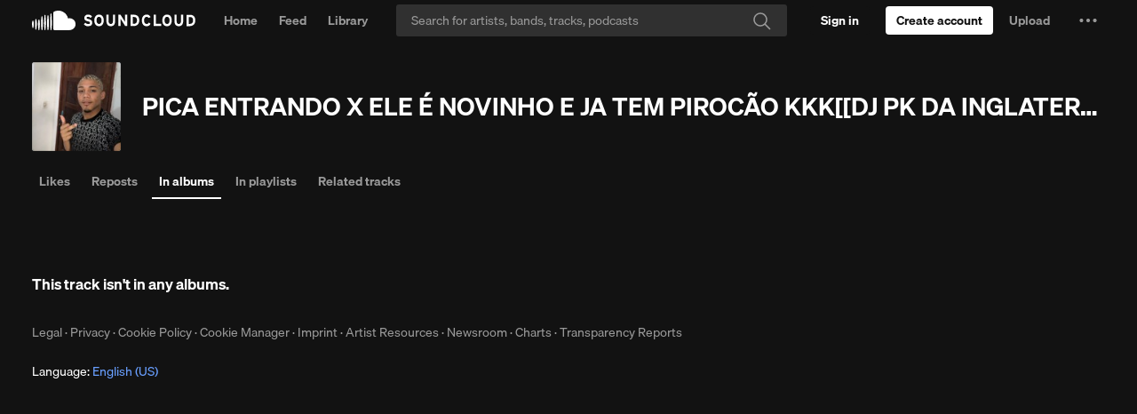

--- FILE ---
content_type: text/html; charset=utf-8
request_url: https://www.google.com/recaptcha/api2/aframe
body_size: 183
content:
<!DOCTYPE HTML><html><head><meta http-equiv="content-type" content="text/html; charset=UTF-8"></head><body><script nonce="TJzBqBArtwzmIJTW5hLcZA">/** Anti-fraud and anti-abuse applications only. See google.com/recaptcha */ try{var clients={'sodar':'https://pagead2.googlesyndication.com/pagead/sodar?'};window.addEventListener("message",function(a){try{if(a.source===window.parent){var b=JSON.parse(a.data);var c=clients[b['id']];if(c){var d=document.createElement('img');d.src=c+b['params']+'&rc='+(localStorage.getItem("rc::a")?sessionStorage.getItem("rc::b"):"");window.document.body.appendChild(d);sessionStorage.setItem("rc::e",parseInt(sessionStorage.getItem("rc::e")||0)+1);localStorage.setItem("rc::h",'1768400477718');}}}catch(b){}});window.parent.postMessage("_grecaptcha_ready", "*");}catch(b){}</script></body></html>

--- FILE ---
content_type: application/javascript
request_url: https://a-v2.sndcdn.com/assets/0-7374e51f.js
body_size: 190619
content:
(window.webpackJsonp=window.webpackJsonp||[]).push([[0],Array(40).concat([function(e,t,n){e.exports=new(n(24))({applyTo:function(e,t){e.contextName=t,e.bubbleEvents=n(1).assign({},e.bubbleEvents,{contextrequest:"_onContextRequest"})},_onContextRequest:function(e){var t=this.model,o=n(94).extractPromotedAttrs(t);o&&n(1).defaults(e.data,o),!e.data.urn&&t&&(e.data.urn=t.getUrn()),e.data.scope||(e.data.scope=[]),e.data.scope.unshift(this.contextName),this.onContextRequest&&this.onContextRequest(e)}})},function(e,t,n){(function(t){var o=t(window.document.body),i=0,a=e.exports=n(8).extend(n(323),{className:"modal g-z-index-modal-background g-opacity-transition",css:n(679),defaults:{width:null,height:null,edgeOffset:30,theme:void 0,warnBeforeClosing:!1,stayOpenOnNavigate:!1,confirmCloseMessage:n(2).Lingua.t("Are you sure you want to close this?"),customElementsInside:null,transparentBackground:!1,HeaderSubview:null,headerSubviewArgs:{},title:"",filter:"whiteout",isScrollable:!0,onClose:null,onOpen:null,ignoreVisibleElements:["#onetrust-banner-sdk"]},element2selector:{content:".modal__content",modal:".modal__modal",header:".modal__header"},events:{"mousedown .modal__modal":function(){this.clickStartedInside=!0},"click .modal__closeButton":function(){this.isOpened&&this.close()}},states:{invisible:function(e){this.$el.toggleClass("invisible",e),"whiteout"===this.options.filter&&this.$el.toggleClass("g-backdrop-filter-grayscale",!e)},showBackground:"showBackground",fullHeight:"fullHeight"},template:n(1611),setup:function(e){var t=e.filter;this.toggleState("invisible",!0),this.options.theme&&this.$el.addClass(this.options.theme),"whiteout"===t?this.$el.addClass("modalWhiteout"):"darken"===t&&this.$el.addClass("modalDarken")},getOverlayContentEl:function(){return this.getElement("content")},renderDecorate:function(){if(this.hasHeader()){var e=this.options,t=e.HeaderSubview,o=e.headerSubviewArgs,i=e.title,a=new l({ContentView:t,contentViewArgs:o,text:i});this.addSubview(a,"header"),this.getElement("header").append(a.render().el),n(1).bindAll(this,"onScroll"),this.$el.on("scroll",this.onScroll)}},teardown:function(){this.toggleState("invisible",!0).toggleState("showBackground",!1),this.$el.off("scroll",this.onScroll)},canBeClosed:function(){var e=this.options;return!e.warnBeforeClosing||e.warnBeforeClosing&&window.confirm(e.confirmCloseMessage)},onDocumentClick:function(e){var n=t(e.target);this.clickStartedInside?this.clickStartedInside=!1:this.isOpened&&s.call(this,n)&&!this._shouldNotCloseOnClick()&&this.close()},onLayoutChange:function(){this.options.stayOpenOnNavigate||this.close()},onOverlayOpen:function(e){var t=this._handlePotentialStackingOverlay(e);e.isOpened&&e!==this&&e instanceof a&&!t&&this.close(!0),this.options.onOpen&&this.options.onOpen()},_hasHoveringHeader:!1,onScroll:function(){var e=this.el.scrollTop>=i;e&&!this._hasHoveringHeader?(this.getElement("header").addClass("hovering"),this._hasHoveringHeader=!0):!e&&this._hasHoveringHeader&&(this.getElement("header").removeClass("hovering"),this._hasHoveringHeader=!1)},close:function(e){!this.disposed&&this.isOpened&&(e||this.canBeClosed())&&(this.trigger(n(169).OverlayEvents.CLOSING),c.call(this,!0),this.toggleState("invisible",!0).toggleState("fullHeight",!1),this.addDeferred(n(1).delay(this.toggleState.bind(this,"showBackground",!1),300)),this.addDeferred(n(1).delay(n(323).properties.defaults.close.bind(this,!0),500)),this.options.onClose&&this.options.onClose())},onWindowScroll:n(1).noop,position:function(){var e,t=this.options,o=t.width,a=t.height,l=t.edgeOffset,s=window.innerWidth,r=s-2*l,u=window.innerHeight-2*l,d=0,p=Math.min(r,o);"full"===a?(e=u,this.toggleState("fullHeight",!0)):e=n(1).isNumber(a)?a+"px":"auto",i=i||parseInt(this.getElement("modal").css("margin-top"),10),c.call(this,!1),this.hasHeader()&&(d=this.getElement("header").outerHeight());var m={width:p,left:(s-p)/2};this.getElement("modal").css(n(1).assign({},m,{marginTop:i+d+"px",height:e})),this.getElement("header").css(m),this.addDeferred(n(1).defer(this.toggleState.bind(this,"showBackground",!0))),this.addDeferred(n(1).delay(this.toggleState.bind(this,"invisible",!1),200))},hasHeader:function(){var e=this.options,t=e.HeaderSubview,n=e.title;return!(!t&&!n)},getTemplateData:function(e){return this.options.isScrollable||this.$el.css("overflow-y","hidden"),e.hasHeader=this.hasHeader(),e.closeButtonIcon=n(19).reactSubview(n(14).Close),e}},{TOTAL_DURATION:500}),l=n(8).extend({className:"g-modal-section sc-py-3x modal__title",defaults:{text:"",ContentView:null,contentViewArgs:null},template:function(){var e=this.options,t=e.text,o=e.ContentView,i=e.contentViewArgs;return'<div class="modal__titleContent sc-border-light-bottom">'+(o?n(19).subview(o,i):'<h2 class="modal__titleText g-modal-title-h1">'+t+"</h2>")+"</div>"}});function s(e){var t=[this.getElement("modal"),this.getElement("header"),".ui-datepicker",".dropdownMenu",".dialog","#gritter-notice-wrapper"];return t.push.apply(t,this.options.customElementsInside),n(1).some([".modal__closeButton"],r(e))||!n(1).some(t,r(e))}function r(e){return function(t){return e.closest(t).length}}function c(e){var t=e?0:n(448).getScrollbarSize();o.css("paddingRight",t).toggleClass("g-overflow-hidden",!e),this.$el.css("paddingRight",t)}}).call(this,n(26))},,,,,,,,,,,,,,,,,,function(e,t,n){"use strict";n.r(t),n.d(t,"KeyboardShortcutType",(function(){return o})),n.d(t,"trackKeyboardShortcut",(function(){return l}));var o,i=n(16),a=n.n(i);function l(e,t){a.a.tracking.track("Keyboard Shortcut Used",{shortcut:e,object_urn:t||null})}!function(e){e.Dialog="dialog",e.GotoCollection="gotoCollection",e.GotoHistory="gotoHistory",e.GotoLikes="gotoLikes",e.GotoNowPlaying="gotoNowPlaying",e.GotoProfile="gotoProfile",e.GotoStream="gotoStream",e.Like="like",e.Load="load",e.Mute="mute",e.Next="next",e.PlayPause="playPause",e.Prev="prev",e.SeekForward="seekForward",e.Repeat="repeat",e.Repost="repost",e.Search="search",e.SeekBackward="seekBackward",e.ToggleQueue="toggleQueue",e.ToggleShuffle="toggleShuffle",e.VolDown="volDown",e.VolUp="volUp"}(o||(o={}))},,,,,,,,,,,,,,,,,,,,,,,,,,,function(e,t,n){(function(t){var o=function(e){return"go"===e?"consumer_sub_ad":"creator_sub_ad"},i=function(e){return"go"===e?"clickthrough::consumer_sub_ad":"clickthrough::creator_sub_ad"};e.exports=new(n(24))({requires:["getUpsellRef"],applyTo:function(e,l){var s=l.elSelector,r=l.getElSelector,c=l.type,u=l.getType,d=l.getImpressionName,p=void 0===d?o:d,m=l.getClickthroughName,h=void 0===m?i:m,A=l.shouldTrackUpsellClick,g=void 0===A?n(1).constant(!0):A,f=l.shouldTrackImpression,_=void 0===f?n(1).constant(!0):f;var C=r||function(){return s},v=u||function(){return c};function y(e){if(g.call(this)){var o=v.call(this);n(20).trackV1Click({context:this.getContextData(),click_name:h(o),click_category:"pro"===o?"creator_subs":"consumer_subs",click_object:a(this.getUpsellRef()),click_target:t(e.target).attr("href")})}}this.merge(e,{events:{click:function(e){var n=C.call(this);n&&!t(e.target).is(n)||y.call(this,e)}}}),e.trackImpression=function(){if(_()){var e=v.call(this);n(20).trackImpression({context:this.getContextData(),impression_name:p(e),impression_object:a(this.getUpsellRef())})}},n(698).withOptions(s).applyTo(e)}});function a(e){return["soundcloud","tcode",n(1).isString(e)?e.replace(/^t/,""):""].join(":")}}).call(this,n(26))},,,,,,,,,,,,,,,,,,,,,,,,,,,,,,,,,,,,,,,,,,,,,,,,function(e,t,n){var o,i,a,l,s,r=window,c={dialogEnabled:!0,dialogType:null,dialogSelector:null};e.exports=new(n(24))({applyTo:function(e){this.merge(e,{defaults:c})},defaults:{dialogSubviewArgs:null,dialogArgs:null,shouldOpenDialog:function(e){return!0}},after:{renderDecorate:function(){var e=this.options;!1!==e.dialogEnabled&&(e.dialogSelector?n(1).isString(e.dialogSelector)?u.call(this,this.$(e.dialogSelector)):n(1).isObject(e.dialogSelector)&&n(1).each(e.dialogSelector,(function(e,t){u.call(this,this.$(t),e)}),this):u.call(this,this.$el))}},before:{disposeSubviews:function(){o&&o._parentView===this&&o.close()}}});function u(e,t){t=t||{},e.on("mouseenter",t,d.bind(this)).on("mouseleave",p.bind(this))}function d(e){(function(e){if(n(95).opera)return!1;return!!(void 0===e.buttons?e.which:e.buttons)})(e)||(r.clearTimeout(s),r.clearTimeout(l),o?_.call(this,e):a=r.setTimeout(m.bind(this,e),150))}function p(e){r.clearTimeout(a),l=r.setTimeout(h.bind(this,e),400)}function m(e){this.disposed||(r.clearTimeout(s),_.call(this,e))}function h(e){!this.disposed&&o&&o.options.relativeElement===e.target&&v()}function A(){r.clearTimeout(l),r.clearTimeout(s)}function g(){s=r.setTimeout(v,400)}function f(){this.removeSubview(o),o._dispose(),o=null,r.clearTimeout(s)}function _(e){var t=this;o&&o.options.relativeElement!==e.target&&o.close(),!o&&this.shouldOpenDialog(e)&&(i&&n(1).isFunction(i.reject)&&i.reject(),i=C.call(this,e),n(11).all([i]).done((function(a){i=null,(o=n(378).create(t.options.dialogType,e.target,a,n(1).result(t,"dialogArgs"))).on(n(378).Events.CLOSED,f,t).$el.on("mouseenter",A).on("mouseleave",g),t.addSubview(o),o.open()})))}function C(e){var t=e.data,o=!n(1).isFunction(t)&&n(1).isEmpty(t)?this.dialogSubviewArgs:t;return n(1).isFunction(o)&&(o=o.call(this,e.target)),o}function v(){o&&o.close()}},,,,,,,,,,,function(e,t,n){e.exports=new(n(24))({defaults:{isAudible:!1,isAudibleUpload:!1,isPlaylist:!1,isProfileSettings:!1,isSound:!1,isMeUser:!1,isUser:!1,isSystemPlaylist:!1},before:{initialize:function(e){var t=e.resource_type;switch(t){case"me-user":this.ModelClass=n(79),this.isMeUser=!0;break;case"user":this.ModelClass=n(46),this.isUser=!0;break;case"profile-settings":this.ModelClass=n(991),this.isProfileSettings=!0;break;case"sound":case"playlist":this.ModelClass=n(62).getClass({resource_type:t}),this.isAudible=!0,this.isSound="sound"===t,this.isPlaylist="playlist"===t;break;case"sound-upload-edit":case"playlist-upload":this.ModelClass=n(128).getClass({resource_type:t}),this.isAudibleUpload=!0;break;case"playlist-edit":this.ModelClass=n(190);break;case"system-playlist":this.ModelClass=n(114),this.isAudible=!0,this.isSystemPlaylist=!0}}}})},,,,,function(e,t,n){var o={dialog:n(378),dropdown:n(225),modal:n(41)};e.exports=n(8).extend(n(66),{defaults:{el:null,overlayType:null,overlayOptions:{},ContentViewClass:null,contentViewArgs:null,hasActiveState:!0,zIndexLevel:null,onOpen:n(1).noop,onClose:n(1).noop},contentView:null,domId:null,_overlay:null,setup:function(e){var t=e.zIndexLevel;n(1).bindAll(this,"toggleOverlay"),this.domId=n(1).uniqueId("dropdown-button-"),this.$el.attr({"aria-haspopup":"true",role:"button","aria-owns":this.domId}),t&&(this.options.overlayOptions=n(1).defaults({zIndexLevel:t},this.options.overlayOptions))},dispose:function(){this.disposeOverlay()},disposeOverlay:function(){var e=this._overlay;e&&(e.isOpened?e.once(n(225).Events.CLOSED,e._dispose,e):e._dispose(),this._overlay=null)},onOverlayToggle:function(e){this.toggleState("active",e&&this.options.hasActiveState)},onClick:function(e){e.preventDefault(),this.toggleOverlay()},toggleOverlay:function(){var e=this.getOverlay();e.isOpened?(e.close(),this.options.onClose()):(e.open(),this.options.onOpen())},_createOverlay:function(){var e=this.options,t=o[e.overlayType];var a=i.call(this,e.ContentViewClass),l=n(1).assign({resource_id:e.resource_id,resource_type:e.resource_type},this.getContentViewArgs()),s=new t(n(1).assign({togglerEl:this.el,relativeElement:this.el,Subview:a,subviewArgs:l,domId:this.domId,text:e.blockContent||e.text},e.overlayOptions));return s._parentView=this,s},getOverlay:function(){var e,t=this,o=this._overlay,i=n(225).Events,a=i.OPENED,l=i.CLOSED;return null!=(e=o)&&e.disposed&&(this.stopListening(o),o=null),o||(o=this._createOverlay(),this.listenTo(o,a+" "+l,(function(){var e=t.isOverlayOpened(),o=t.$el;t.onOverlayToggle(e),t.bubble(n(305).TOGGLE,{$el:o,isOpened:e})}))),this._overlay=o,o},getContentViewArgs:function(){return this.options.contentViewArgs},isOverlayOpened:function(){return!!this._overlay&&this.getOverlay().isOpened}},{Events:n(305)});function i(e){return e?n(1).isFunction(e.extend)?e:e.call(this):void 0}},function(e,t,n){"use strict";n.r(t),function(e){var o=n(1),i=n.n(o),a=n(8),l=n.n(a),s=(n(54),n(118),n(27),n(284),l.a.extend({template:n(2895),css:n(930),tagName:"article",className:"sidebarModule g-all-transitions-200-linear",element2selector:{content:".sidebarContent",title:".sidebarHeader__actualTitle"},states:{empty:"empty",collapsed:"collapsed"},defaults:{title:null},moduleClassName:null,hasHeader:!0,title:null,countableAttribute:null,titleWithCount:null,iconClassName:null,moreText:null,moreLink:null,moreClassName:null,noFollow:!1,isDismissable:!1,dismissIcon:null,itemsPerRow:1,itemMinHeight:null,contentMinHeight:null,Subview:null,subviewArgs:null,events:{"click .sidebar__moreLink":"onMoreLinkClick"},onMoreLinkClick:i.a.noop,renderDecorate:function(){var e=!this.shouldShow();this.$el.addClass(this.moduleClassName),this.toggleState("empty",e),e||(this.updateTitle(),this.createSubview(),this.update())},getTemplateData:function(){return{shouldShow:this.shouldShow(),iconClassName:i.a.isFunction(this.iconClassName)?this.iconClassName():this.iconClassName,hasHeader:this.hasHeader,externalMore:this.moreLink&&0!==this.moreLink.indexOf("/"),moreText:this.moreText,moreLink:this.moreLink,moreClassName:this.moreClassName,noFollow:this.noFollow,isDismissable:this.isDismissable,dismissIcon:i.a.isFunction(this.dismissIcon)?this.dismissIcon():this.dismissIcon,contentMinHeight:null}},getCount:function(){return this.model&&this.countableAttribute&&this.model.get(this.countableAttribute)||void 0},shouldShow:function(){return!this.countableAttribute||Boolean(this.getCount())},updateTitle:function(){if(this.hasHeader){var e,t,n=this.getCount();this.options.title?this.title=this.options.title:n&&this.titleWithCount&&(this.title=this.titleWithCount(n)),this.getElement("title").html(null!=(e=null==(t=this.title)?void 0:t.toString())?e:"")}},update:function(){if(this.subviews.content){var e=this.subviews.content.collection;if(e){var t=e.isPopulated(),n=e.length;!t||n?this.show():this.hide()}}},hide:function(){this.$el.hide()},show:function(){this.$el.show()},createSubview:function(){var e=this.addSubview(new this.Subview(i.a.assign({resource_id:this.model&&this.model.resource_id||this.options.resource_id,resource_type:this.model&&this.model.resource_type||this.options.resource_type},i.a.result(this,"subviewArgs"))),"content");e.on("update:collection",this.update,this),this.getElement("content").append(e.render().el)},onModelChange:function(e){var t=this;i.a.all(e.changedAttributes(),(function(n,o){return o===t.countableAttribute&&n>0&&e.previousAttributes()[o]>0}))?this.updateTitle():this.rerender()},onContextRequest:function(t){var n=this.$el.parent().children().filter((function(t,n){return e(n).children().size()>0})).index(this.$el);t.data.sidebar_module={position:n}}}));t.default=s}.call(this,n(26))},,,,,,,,,,,,,,,,,,function(e,t,n){"use strict";var o;n.r(t),n.d(t,"OverlayEvents",(function(){return o})),function(e){e.OPENED="overlay:opened",e.CLOSING="overlay:closing",e.CLOSED="overlay:closed"}(o||(o={}))},,,,,,,,,,,,,,,,,,,,,,,,,,,,,,,,,,,,,,function(e,t,n){e.exports=n(343).extend({defaults:{Form:n(128),field:"sharing",direction:"vertical",showSublabelsOnSelection:!0,title:n(2).Lingua.t("Privacy:")},css:[n(851),n(853)],className:"radioGroup sharingRadio"})},function(e,t,n){function o(){return(o=Object.assign?Object.assign.bind():function(e){for(var t=1;t<arguments.length;t++){var n=arguments[t];for(var o in n)({}).hasOwnProperty.call(n,o)&&(e[o]=n[o])}return e}).apply(null,arguments)}e.exports=n(8).extend(n(118).withOptions({names:[n(386).USE_ON_SOUNDCLOUD_SHORT_LINKS_FLAG]}),n(40).withOptions("socialShareButton"),n(145),n(66),{className:"shareButton sc-social-logo sc-social-logo-48",tagName:"a",defaults:{share_type:null,popupSize:null,serviceKey:null,serviceName:null,serviceBaseURL:null,campaignName:"share",isScButton:!1,sharingContext:null,isShortShareUrl:!1},requiredAttributes:["permalink_url"],observedAttributes:["secret_token","sharing"],buttonLabels:{default:function(){return n(2).Lingua.t("Share on [[socialNetworkName]]",{socialNetworkName:this.options.serviceName})}},setup:function(e){var t=e.serviceKey,o=e.shareOptions;this.sharingContext=new(n(387)),this.$el.addClass("sc-social-logo-"+t).attr({href:this.getHref(),target:"_blank",title:this.getButtonTitle("default"),"data-share-url":this.getShareURL(o)})},onClick:function(e){var t,o=this;e.preventDefault();var i=e.target.getAttribute("href");if(n(386).isShortLink(decodeURIComponent(i)))t=Promise.resolve(i);else{var a=e.target.getAttribute("data-share-url");t=this.getShortShareURL(a).then((function(e){if(!o.disposed){var t=o.getHref(e);return o.$el.attr("href",t),t}}))}t.then((function(e){o.openPopup(e),o.trackShareButtonClicked()}))},trackShareButtonClicked:function(){var e,t=this.options,i=t.resource_type,a=t.serviceKey,l=this.getContextData(),s=null!=(e=l.shareTrackingAttributes)?e:{},r=this.sharingContext.getCurrentUUID();n(20).trackShareClick(o({click_target:a,click_object:this.model.getUrn(),context:l,click_attributes:{source:null==l?void 0:l.event_source,sharing_id:r,other:this.isShortShareUrl?"short_link":"long_link"}},s)),n(48).trackEvent({category:"playlist"===i?n(48).EventCategory.playlist:"user"===i?n(48).EventCategory.profile:n(48).EventCategory.track,action:n(48).EventAction.share,label:a}),n(469).trackShared(i,this.model.getUrn(),a,this.getTrackingUiComponent(),r)},openPopup:function(e){var t=this.options.popupSize;return n(687).centered(e,t[0],t[1])},getHrefData:n(1).noop,getShareURL:function(e){var t;return t=null!=e&&e.ignoreContext&&this.model.originalSound?this.model.originalSound.getShareURL():this.model.getShareURL({type:this.options.share_type,sharing_id:this.sharingContext.getCurrentUUID()}),t=n(188).addSharingReferrerParams(t,this.options.serviceKey)},getShortShareURL:function(e){var t=this;return n(937).getShortLink(e).then((function(o){var i=JSON.parse(o).shortLink;return n(905).trackShortLinkCreated(i,e),t.isShortShareUrl=!0,i})).catch((function(){return t.isShortShareUrl=!1,e}))},getHref:function(e){return n(31).stringify({query:this.getHrefData(e)},this.options.serviceBaseURL)}})},function(e,t,n){"use strict";n.r(t),n.d(t,"preloadAuthWindow",(function(){return a})),n.d(t,"getPreloadedIframeWrapper",(function(){return l}));var o=n(259),i=null;function a(e){var t=(void 0===e?{}:e).isVisible,n=void 0!==t&&t;if(!i){(i=document.createElement("div")).className="webAuthContainerWrapper"+(n?"":" hidden");var a=document.createElement("iframe");a.scrolling="no",a.marginWidth="0",a.marginHeight="0",a.height="500px",a.width="400px",i.appendChild(a),document.body.appendChild(i),Object(o.getAuthIframeSrc)({endpoint:"web-auth",isVisible:n}).then((function(e){setTimeout((function(){a.src=e}),0)}))}}function l(e){return void 0===e&&(e=!1),i||a({isVisible:e}),i}},,,,,,,,function(e,t,n){e.exports=new(n(24))({_preloadingSoundPromise:null,_preloadingSound:null,applyTo:function(e,t){var o=(void 0===t?{}:t).getSound,i=void 0===o?n(1).constant(null):o;function a(){var e=this;if(!this.disposed){var t=this._preloadingSoundPromise=n(11).value(i.call(this));t.then((function(n){e.disposed||e._preloadingSoundPromise!==t||n&&n.isPlayable()&&(e._preloadingSound=n,n.requestPreloading())}))}}function l(){this._preloadingSoundPromise=null,this._preloadingSound&&(this._preloadingSound.unrequestPreloading(),this._preloadingSound=null)}this.after(e,{setup:function(){this.$el.hoverIntent({over:a.bind(this),out:l.bind(this),timeout:75,interval:50,sensitivity:7})}}),this.before(e,{dispose:function(){l.bind(this)}})}})},,,,,,,,,,,function(e,t,n){e.exports={getConfig:function(e){return n(892)._config[e]},gradient:function(e,t,n,a,l,s){a=a||1,s=s||e.canvas.height/a,null==l&&(l=1);var r=i(n)[t];return 1!==l&&(r=r.map((function(e){var t=3===e.length?e[2]:1;return[e[0],e[1],t*l]}))),r.reduce(o,e.createLinearGradient(0,0,0,s))},getColor:function(e,t){return i(t)[e]}};function o(e,t){var n=t[0],o="rgba("+t[1]+","+(3===t.length?t[2]:1)+")";return e.addColorStop(n,o),e}function i(e){return n(892)[e]}},,,,,,,,,,,,function(e,t,n){(function(t){var o={SHOW:"tab:show",HIDE:"tab:hide"};e.exports=n(8).extend({template:n(1774),css:n(608),className:"tabs",defaults:{large:!1,tabs:null,activeTabIndex:0,forceDispose:!1},element2selector:{content:".tabs__content",slots:".tabs__contentSlot",tabs:".g-tabs",tabItems:".g-tabs-item",tabLinks:".g-tabs-link"},events:{"click .g-tabs:first .g-tabs-link":"onTabClick"},_tabs:null,_activeTab:null,_previousTab:null,_activeTabIndex:null,_previousTabIndex:null,setup:function(e){var t=e.tabs,n=e.activeTabIndex;this.setupTabs(t,n)},setupTabs:function(e,t){this._tabs=i.call(this,e),this._activeTabIndex=n(105).clamp(t,0,this._tabs.length-1),this._activeTab=this._tabs[this._activeTabIndex],this._activeTab.isActive=!0},renderDecorate:function(){a.call(this),this.showActiveTab()},showActiveTab:function(){var e=this._activeTab,t=this._activeTabIndex,n=s.call(this,t);e.isRendered||this.renderTab(this._activeTabIndex),n.show(),e.subviewInstance.trigger(o.SHOW)},renderTab:function(e){var t=this._tabs[e],n=t.hasOwnProperty.bind(t),o=n("content"),i=n("subview"),a=s.call(this,e);o?a.html(t.content):i&&r.call(this,t,a),t.isRendered=!0},hidePreviousTab:function(){var e=this._previousTab;null!=this._previousTabIndex&&(this.options.forceDispose&&e&&e.subviewInstance?(e.subviewInstance._dispose(),this.removeSubview(e.subviewInstance),e.isRendered=!1):this.getElement("slots").eq(this._previousTabIndex).hide(),null!=e&&e.subviewInstance&&e.subviewInstance.trigger(o.HIDE))},onTabClick:function(e){e.preventDefault();var n=e.currentTarget,o=this.getElement("tabLinks").index(n),i=this._tabs[o];if(o!==this._activeTabIndex&&!i.isDisabled){var a=this._tabs[this._previousTabIndex=this._activeTabIndex],s=this._tabs[this._activeTabIndex=o];l.call(this,a,this.getElement("tabLinks").filter(".active"),!1),l.call(this,s,t(n),!0),this._activeTab=s,this._previousTab=a,this.hidePreviousTab(),this.showActiveTab(),this._activeTab.onClick&&this._activeTab.onClick(),this.bubble("activeTabChanged",{index:this._activeTabIndex})}},getTemplateData:function(e){this.addTabErrorIcons(),e.tabs=this._tabs,e.singleTab=1===this._tabs.length&&this._tabs[0]},addTabErrorIcons:function(){this._tabs.forEach((function(e){e.errorIcon=n(19).reactSubview(n(14).Error)}))},rerender:function(){var e=this._activeTabIndex;this.setupTabs(i.call(this,this.options.tabs),e),n(8).prototype.rerender.call(this)}},{TAB_EVENTS:o});function i(e){return Array.isArray(e)?e.map(n(1).clone):e.call(this)}function a(){var e=this.getElement("content");this._tabs.forEach((function(){e.append('<div class="tabs__contentSlot"></div>')})),this.resetElementCache()}function l(e,t,n){e.isActive=n,t.toggleClass("active",n).attr("tabIndex",n?"-1":""),e.icon&&t.find(".sc-icon").toggleClass(e.icon.activeClass,n).toggleClass(e.icon.defaultClass,!n)}function s(e){return this.getElement("slots").eq(e)}function r(e,t){var o=e.hasOwnProperty("subviewArgs"),i=n(1).clone(this.options);o&&(i=n(1).assign(i,n(1).result(e,"subviewArgs")));var a=e.subview;e.subviewInstance=this.addSubview(new a(i)),t.html(e.subviewInstance.render().el)}}).call(this,n(26))},,,,,,,,,,,,,,,,,,,function(e,t,n){"use strict";n.r(t),function(e){n.d(t,"getRandomValues",(function(){return v})),n.d(t,"getRandomChars",(function(){return x})),n.d(t,"getRandomValueAndHash",(function(){return w})),n.d(t,"getAuthSessionValues",(function(){return P})),n.d(t,"getAuthIframeSrc",(function(){return O})),n.d(t,"ExchangeErrors",(function(){return S})),n.d(t,"codeExchange",(function(){return I})),n.d(t,"parseQueryString",(function(){return E})),n.d(t,"fallbackParseAccessRequest",(function(){return M}));var o,i=n(6),a=n.n(i),l=n(81),s=n.n(l),r=n(42),c=n.n(r),u=n(160);function d(e){var t="function"==typeof Map?new Map:void 0;return(d=function(e){if(null===e||!function(e){try{return-1!==Function.toString.call(e).indexOf("[native code]")}catch(t){return"function"==typeof e}}(e))return e;if("function"!=typeof e)throw new TypeError("Super expression must either be null or a function");if(void 0!==t){if(t.has(e))return t.get(e);t.set(e,n)}function n(){return p(e,arguments,A(this).constructor)}return n.prototype=Object.create(e.prototype,{constructor:{value:n,enumerable:!1,writable:!0,configurable:!0}}),h(n,e)})(e)}function p(e,t,n){if(m())return Reflect.construct.apply(null,arguments);var o=[null];o.push.apply(o,t);var i=new(e.bind.apply(e,o));return n&&h(i,n.prototype),i}function m(){try{var e=!Boolean.prototype.valueOf.call(Reflect.construct(Boolean,[],(function(){})))}catch(e){}return(m=function(){return!!e})()}function h(e,t){return(h=Object.setPrototypeOf?Object.setPrototypeOf.bind():function(e,t){return e.__proto__=t,e})(e,t)}function A(e){return(A=Object.setPrototypeOf?Object.getPrototypeOf.bind():function(e){return e.__proto__||Object.getPrototypeOf(e)})(e)}function g(e,t,n){return(t=function(e){var t=function(e,t){if("object"!=typeof e||!e)return e;var n=e[Symbol.toPrimitive];if(void 0!==n){var o=n.call(e,t||"default");if("object"!=typeof o)return o;throw new TypeError("@@toPrimitive must return a primitive value.")}return("string"===t?String:Number)(e)}(e,"string");return"symbol"==typeof t?t:t+""}(t))in e?Object.defineProperty(e,t,{value:n,enumerable:!0,configurable:!0,writable:!0}):e[t]=n,e}function f(){return(f=Object.assign?Object.assign.bind():function(e){for(var t=1;t<arguments.length;t++){var n=arguments[t];for(var o in n)({}).hasOwnProperty.call(n,o)&&(e[o]=n[o])}return e}).apply(null,arguments)}function _(e,t,n,o,i,a,l){try{var s=e[a](l),r=s.value}catch(e){return void n(e)}s.done?t(r):Promise.resolve(r).then(o,i)}function C(e){return function(){var t=this,n=arguments;return new Promise((function(o,i){var a=e.apply(t,n);function l(e){_(a,o,i,l,s,"next",e)}function s(e){_(a,o,i,l,s,"throw",e)}l(void 0)}))}}var v=null==(o=window.crypto)?void 0:o.getRandomValues.bind(window.crypto),y="ABCDEFGHIJKLMNOPQRSTUVWXYZabcdefghijklmnopqrstuvwxyz0123456789-._~",b=y.length;function x(e,t){void 0===t&&(t=v);var n=new Uint8Array(64);t(n);for(var o=Array(64),i=new Uint8Array(64),a=0;a<64;++a)o[a]=y[n[a]%b],i[a]=o[a].charCodeAt(0);return{charArray:o,byteArray:i}}function w(e){return k.apply(this,arguments)}function k(){return(k=C(regeneratorRuntime.mark((function e(t){var n,o,i,a,l,s;return regeneratorRuntime.wrap((function(e){for(;;)switch(e.prev=e.next){case 0:return void 0===t&&(t=v),n=D(),o=x(0,t),i=o.charArray,a=o.byteArray,e.next=5,n.digest({name:"SHA-256"},a);case 5:return l=e.sent,s=new Uint8Array(l),e.abrupt("return",{hash:B(s),value:i.join("")});case 8:case"end":return e.stop()}}),e)})))).apply(this,arguments)}function B(e){for(var t="",n=0;n<e.length;n++)t+=String.fromCharCode(e[n]);return btoa(t).replace(/\+/g,"-").replace(/\//g,"_").replace(/=+$/,"")}var S,T=null;function P(e){return null===T&&(T=w(null==e?void 0:e.getRandomValues).then((function(t){var n=t.hash,o=t.value;return{nonce:x(0,null==e?void 0:e.getRandomValues).charArray.join(""),pkceChallenge:n,pkceVerifier:o}})).catch((function(e){if(e instanceof $)throw{error:e,handled:!0};throw e}))),T}function O(e){var t,n,o=e.endpoint,i=e.errorCode,l=e.intent,r=e.options,c=e.isVisible,d=void 0!==c&&c,p=[];p.push("client_id="+a.a.get("client_id")),p.push("device_id="+encodeURIComponent(s.a.getAnonymousId()));var m=u.default.getTheme();"automatic"===m&&(m="prefers-color-scheme"),p.push("theme="+(null!=(t=m)?t:"dark")),p.push("ui_evo=true"),p.push("app_id="+a.a.get("client_application_id")),p.push("tracking=local"),a.a.get("features").has("v2_force_2fa_flow")&&p.push("force_2fa_flow=true"),null!=r&&r.alwaysRedirect&&p.push("always_redirect=true");var h=null;p.push("redirect_uri="+encodeURIComponent("https://soundcloud.com/signin/callback")),h=P({getRandomValues:null==r?void 0:r.getRandomValues}).then((function(e){p.push("state="+encodeURIComponent(btoa(JSON.stringify({client_id:a.a.get("client_id"),nonce:e.nonce})))),p.push("code_challenge="+encodeURIComponent(e.pkceChallenge),"code_challenge_method=S256")}));var A=[];i&&A.push("error_code="+i);var g=null==(n=a.a.get("router"))?void 0:n.getLayoutInfo(),f=(null==g?void 0:g.tracking)||{};f.pageName&&A.push("page_name="+encodeURIComponent(f.pageName)),f.pageUrn&&A.push("page_urn="+encodeURIComponent(f.pageUrn)),A.push("start_url="+encodeURIComponent(window.location.href));var _="signup"===l?"create_account":"sign_in";A.push("start_view="+_),A.push("is_visible="+d);var C=function(){return""+a.a.get("auth_ui_host")+o+"?"+p.join("&")+"#"+A.join("&")};return h?h.then((function(){return C()})):Promise.resolve(C())}function I(t){var n,o=E(t);if(!o)return Promise.reject(new Error(S.PARAMETER_PARSE_ERROR));if(!o.state)return Promise.reject(new Error(S.MISSING_STATE));try{n=JSON.parse(atob(o.state))}catch(e){return Promise.reject(new Error(S.INVALID_STATE))}if(!n.client_id)return Promise.reject(new Error(S.MISSING_CLIENT_ID));if(!o.code)return Promise.reject(new Error(S.MISSING_CODE));if(o.error)return Promise.reject(new Error(S.ERROR_IN_PARAM));var i="true"===o.signed_up,l=o.authentication_method||"";return new Promise((function(t,s){P().then((function(r){var u=r.nonce,d=r.pkceVerifier;n.nonce!==u&&s(new Error(S.MISMATCHED_NONCE));var p=c.a.getUrlForEndpoint("tokenExchange"),m={grant_type:"authorization_code",code:o.code||"",code_verifier:d||"",redirect_uri:a.a.get("oauthRedirectUri"),client_id:n.client_id};a.a.get("manageTokenExpiry")&&a.a.get("client_is_expiring")&&(p=c.a.getUrlForEndpoint("tokenExchangeProxy"),m=f({},m,{state:encodeURIComponent(btoa(JSON.stringify(n))),authValues:encodeURIComponent(btoa(JSON.stringify(r)))})),e.ajax({url:p,type:"POST",data:m,dataType:"json"}).then((function(e){t({token:e.access_token,isSignUp:i,authenticationMethod:l})}),(function(e){return s(new Error(S.EXCHANGE_ERROR))}))}))}))}function E(e){if(e){if("function"==typeof URLSearchParams){var t=new URLSearchParams(e),n={};return t.forEach((function(e,t){n[t]=e})),n}return M(e)}}function M(e){if(e)return e.slice(1).split("&").map((function(e){return e.split("=")})).reduce((function(e,t){return"string"==typeof t[1]?e[decodeURIComponent(t[0])]=decodeURIComponent(t[1].replace(/\+/g,"%20")):e[decodeURIComponent(t[0])]=void 0,e}),{})}function D(){var e,t,n;if(!window.isSecureContext)throw new $("This action requires a secure HTTPS connection");var o=null!=(e=null==(t=window.crypto)?void 0:t.subtle)?e:null==(n=window.crypto)?void 0:n.webkitSubtle;if(!o)throw new $("Cryptographic APIs are not available in this browser context");return o}!function(e){e.PARAMETER_PARSE_ERROR="PARAMETER_PARSE_ERROR",e.MISSING_STATE="MISSING_STATE",e.INVALID_STATE="INVALID_STATE",e.MISMATCHED_NONCE="MISMATCHED_NONCE",e.MISSING_CLIENT_ID="MISSING_CLIENT_ID",e.MISSING_CODE="MISSING_CODE",e.ERROR_IN_PARAM="ERROR_IN_PARAM",e.EXCHANGE_ERROR="EXCHANGE_ERROR"}(S||(S={}));var $=function(e){var t,n;function o(t){var n;return void 0===t&&(t="A secure HTTPS context is required"),g(function(e){if(void 0===e)throw new ReferenceError("this hasn't been initialised - super() hasn't been called");return e}(n=e.call(this,t)||this),"code","SECURE_CONTEXT_REQUIRED"),n.name="SecureContextRequiredError",n}return n=e,(t=o).prototype=Object.create(n.prototype),t.prototype.constructor=t,h(t,n),o}(d(Error))}.call(this,n(26))},,,,,,,,,,function(e,t,n){e.exports=n(8).extend(n(477).default,n(86).withOptions({type:"pro"}),{tagName:"a",className:"creatorSubscriptionsButton sc-link",defaults:{testId:null,icon:null,ctaTarget:"landing_page",iconClassName:null},setup:function(e){var t=e.tcode,o=e.testId,i=this.options.ctaTarget,a=["checkout_artist_pro","checkout_artist"].includes(i),l="checkout_artist"===i,s=n(60).getCheckoutFragmentValues(i),r=n(60).getCreatorLink({tcode:t,shouldSkipLandingPage:a,planId:l?n(25).ProductId.CREATOR_SUBSCRIPTION_4:n(25).ProductId.CREATOR_SUBSCRIPTION_3,fragment:s}),c=r.link,u=r.target;this.$el.attr("href",c).attr("target",u),o&&this.$el.attr("data-test-id",o)},template:function(){return n(19).children([this.options.icon&&n(19).reactSubview(this.options.icon,{className:this.options.iconClassName}),this.options.text])}})},,,function(e,t,n){e.exports=new(n(24))({requirePrototype:n(8).prototype,_product:null,before:{setup:function(){this._product=this.addDataSource(new(n(67))({id:n(35).CONSUMER_SUBSCRIPTION_HIGH_TIER}),{observedAttributes:["preselected_term"]})}}})},function(e,t,n){e.exports=n(8).extend(n(40).withOptions("userBadgeList"),{className:"userBadgeListItem",template:n(2915),css:n(2916),ModelClass:n(46),requiredAttributes:["permalink","username","urn","followers_count"],events:{"click .userBadgeListItem__heading":"onUsernameClick","click .userBadgeListItem__image":"onArtworkClick"},getTemplateData:function(e){return e.containerOptions={style:{display:"flex","align-items":"center"}},e.isMe=this.model.isMe(),e},onUsernameClick:function(){o.call(this,"username")},onArtworkClick:function(){o.call(this,"artwork")},onContextRequest:function(e){e.data.userModel=this.model}});function o(e){this.bubble("itemNavigation",{objectUrn:this.model.getUrn()});var t=this.getContextData(),o={click_name:"item_navigation",context:t};null!=t&&t.click_attributes&&(o.click_attributes=t.click_attributes),null!=t&&t.urn&&(o.click_object=t.urn),n(20).trackV0Click(["userBadgeListItem",e],o)}},,,,,,,,,,,,,,,,,,,,,,,,,,,,,,function(e,t,n){e.exports=n(8).extend(n(1067),n(854),n(217).withOptions({getSound:function(){if(!this.getState("disabled"))return this.model.getCurrentSound()}}),{_adBuffering:!1,_fetchTrackPoliciesJqXHR:null,ModelClass:n(62),observedAttributes:{playlist:["tracks"],sound:["state"]},defaults:{getRestoreUrl:null,prefetchTrackPolicies:!1,isResponsive:!1},setup:function(e){var t=this;e.size;this.options.isResponsive&&n(100).on("resize:x:throttled",this.adjustButtonSize.bind(this)),this.listenTo(this.model,"play pause change:playable buffering:start buffering:end change:tracks",this.synchronizeStates).listenTo(this.model,"ad:buffering:start ad:buffering:end",o),this._debouncedSynchronizeStates=n(1).debounce(this.synchronizeStates,250),this.model.getSounds().forEach((function(e){return t.listenTo(e,"change:policy",t._debouncedSynchronizeStates)})),this.synchronizeStates()},adjustButtonSize:function(){this.$el&&(window.innerWidth<=1239&&"xlarge"!==this.options.size?(this.$el.removeClass("sc-button-xxlarge"),this.$el.addClass("sc-button-xlarge")):(this.$el.addClass("sc-button-xxlarge"),this.$el.removeClass("sc-button-xlarge")))},renderDecorate:function(){this.options.prefetchTrackPolicies&&this.prefetchTrackPolicies(),this.options.isResponsive&&this.adjustButtonSize()},onClick:function(e){e.shiftKey?this.addExplicitQueueItem(this.model):this.toggleAudible(this.model,{userInitiated:!0})},isPlaying:function(){return this.model.isPlaying()},isDisabled:function(){return!this.isAudiblePlayable(this.model)||this._fetchTrackPoliciesJqXHR&&"rejected"===this._fetchTrackPoliciesJqXHR.state()||i.call(this)&&s.call(this)&&!a.call(this)},isBuffering:function(){return this._adBuffering||!a.call(this)&&!s.call(this)&&(!this._fetchTrackPoliciesJqXHR||"rejected"!==this._fetchTrackPoliciesJqXHR.state())||this.model.isBuffering()},isOverQuota:function(){return this.model.isOverQuota()},getRestoreUrl:function(){return this.options.getRestoreUrl&&this.options.getRestoreUrl.apply(this,arguments)},prefetchTrackPolicies:function(){r.call(this)}});function o(e){this._adBuffering=e.sound.isBuffering(),this.synchronizeStates()}function i(){return"playlist"===this.model.resource_type||"system-playlist"===this.model.resource_type}function a(){for(var e=this.model.getSounds(),t=!1,n=0;n<e.length;n++){var o=e[n];if(!l(o))break;if(l(o)&&!o.isSnippetized()&&!o.isBlocked()){t=!0;break}}return t}function l(e){return!!e.get("policy")}function s(){var e=this.model?this.model.getSounds():[];return e.length>0&&e.every(l)}function r(){var e=this;s.call(this)||this._fetchTrackPoliciesJqXHR||(this._fetchTrackPoliciesJqXHR=this.model.fetch().always((function(){e.disposed||("playlist"===e.model.resource_type&&e.model.prepareSounds(),e.synchronizeStates())})))}},function(e,t,n){e.exports=new(n(24))({defaults:{tagName:"form",formSelector:null,formId:null,submit:function(e){e.preventDefault(),this.onSubmit(this.getFormElement()[0].elements),this.bubble("simple-form:submit")},reset:function(e){e.preventDefault(),this.onReset(),this.bubble("simple-form:reset")},getFormElement:function(){return this.formSelector?this.$(this.formSelector):this.$el},onSubmit:n(1).noop,onReset:n(1).noop},applyTo:function(e){var t={},o=this.formSelector;t[["reset.simple-form",o].join(" ").trim()]="reset",t[["submit.simple-form",o].join(" ").trim()]="submit",e.events=n(1).defaults(t,e.events)},before:{setup:function(){this.formId=n(1).uniqueId("form-")}},around:{getTemplateData:function(e,t){return(t=e(t)||t).form_id=this.formId,t}}})},function(e,t){e.exports={TOGGLE:"dropdownButton:toggle"}},function(e,t,n){(function(t){var o=t(window.document),i=(e.exports=new(n(24))({after:{teardown:function(){this.disposeScrollable()}},scrollpane:null,verticalScrollbar:null,horizontalScrollbar:null,setupScrollable:function(e,t,o){var a=this;return this.whenInserted().done((function(){if(a.scrollpane)a.scrollpane.update();else{var l=e.attr("style")||"";e.attr("style",l+" overflow: hidden !important;"),a.scrollableContainer=e,a.scrollableContentElement=t,a.scrollpane=new i(e,t,o),a.onDOMChanges=n(1).debounce(a.onDOMChanges.bind(a),250),(o.monitorChanges||n(108).MutationObserver)&&r.call(a,t,a.onDOMChanges)}a.updateScrollable(!0)}))},onDOMChanges:function(){this.updateScrollable(!0)},disposeScrollable:function(){this.scrollpane&&(this.scrollpane.el.removeClass("g-scrollable g-scrollable-v g-scrollable-h").attr("style",""),this.scrollpane.innerEl.removeClass("g-scrollable-inner").attr("style",""),delete this.scrollpane),c.call(this,this.scrollableContentElement,this.onDOMChanges),this.destroyVerticalScrollbar(),this.destroyHorizontalScrollbar()},updateScrollable:function(e){var t=this.scrollpane;if(t){t.update();var n=t.needHScroll();!this.horizontalScrollbar&&n?this.horizontalScrollbar=new l(t):this.horizontalScrollbar&&!n&&this.destroyHorizontalScrollbar(),this.horizontalScrollbar&&(this.horizontalScrollbar.update(),e||this.horizontalScrollbar.show());var o=t.needVScroll();!this.verticalScrollbar&&o?this.verticalScrollbar=new s(t):this.verticalScrollbar&&!o&&this.destroyVerticalScrollbar(),this.verticalScrollbar&&(this.verticalScrollbar.update(),e||this.verticalScrollbar.show())}},destroyVerticalScrollbar:function(){this.verticalScrollbar&&(this.verticalScrollbar.destroy(),this.verticalScrollbar=null)},destroyHorizontalScrollbar:function(){this.horizontalScrollbar&&(this.horizontalScrollbar.destroy(),this.horizontalScrollbar=null)}}),function(e,t,o){this.el=e,this.innerEl=t,this.options=n(1).defaults(o,this.options),e.addClass("g-scrollable"),o.hScroll&&!o.vScroll?e.addClass("g-scrollable-h"):!o.hScroll&&o.vScroll&&e.addClass("g-scrollable-v"),t.addClass("g-scrollable-inner"),this.update()});i.prototype={constructor:i,el:null,innerEl:null,options:{hScroll:!0,vScroll:!0,padding:2,scrollTrap:!0,monitorChanges:!1},update:function(){var e=this.el,t=this.innerEl,o=t.scrollTop();t.css({height:"auto"});var i=Math.min(e.height(),t.height());this.options.hScroll?t.css({height:i+(0===n(448).getScrollbarSize()?30:n(448).getScrollbarSize()),paddingBottom:0===n(448).getScrollbarSize()?30:0}):t.css({"overflow-x":"hidden",height:i}),t.scrollTop(o);var a=t.scrollLeft();t.css({width:"auto"});var l=Math.min(e.width(),t.width());this.options.vScroll?t.css({width:"auto",paddingRight:"0"}):t.css({"overflow-y":"hidden",width:l}),t.scrollLeft(a)},needVScroll:function(){return!!(this.el&&this.innerEl&&this.options.vScroll)&&this.innerEl[0].scrollHeight>this.el.outerHeight()},needHScroll:function(){return!!(this.el&&this.innerEl&&this.options.hScroll)&&this.innerEl[0].scrollWidth>this.el.outerWidth()}};var a=function(e){this.el=this.buildEl(),this.scrollpane=e,this.scrollpane.el.append(this.el),n(1).bindAll(this,"onMouseEnter","onMouseLeave","onMouseWheel","onMouseDown","onScroll"),this.el.on("mousedown",this.onMouseDown).on("mouseenter",this.onMouseEnter),e.innerEl.on("scroll",this.onScroll).on("mouseenter",this.onMouseEnter).on("mouseleave",this.onMouseLeave).on("wheel",this.onMouseWheel)};a.prototype={constructor:a,el:null,scrollpane:null,isDragging:!1,isHovered:!1,isVisible:!1,onScroll:function(){this.isVisible||(this.show(),this.isHovered||this.isDragging||(this.hiding=window.setTimeout(this.hide.bind(this),1500))),this.update()},show:function(){this.isVisible||(this.isVisible=!0,this.update(),this.el.addClass("g-scrollbar-visible"),this.hiding&&(window.clearTimeout(this.hiding),this.hiding=null))},hide:function(){this.isVisible&&(this.isVisible=!1,this.el.removeClass("g-scrollbar-visible"))},destroy:function(){this.scrollpane.innerEl.off("scroll",this.onScroll).off("mouseenter",this.onMouseEnter).off("mouseleave",this.onMouseLeave).off("wheel",this.onMouseWheel),this.el.remove()},onMouseEnter:function(){this.isHovered=!0,this.show()},onMouseLeave:function(){this.isHovered=!1,this.isDragging||this.hide()},onMouseDown:function(e){var t=this,n=window.document,i=this.onMouseMove.bind(this);e.preventDefault(),this.isDragging=!0,this.startPageY=e.pageY-parseInt(this.el.css("top"),10),this.startPageX=e.pageX-parseInt(this.el.css("left"),10),n.onselectstart=function(){return!1},o.on("mousemove",i).on("mouseup",(function(){t.isDragging=!1,n.onselectstart=null,o.off("mousemove",i),t.isHovered||t.hide()}))},update:n(1).noop,buildEl:n(1).noop,onMouseMove:n(1).noop,onMouseWheel:n(1).noop};var l=n(220).extend([a.prototype,{initialize:function(){a.apply(this,arguments)},minWidth:30,update:function(){var e=this.scrollpane.innerEl.get(0),t=this.scrollpane.el.width(),n=(t-2*this.scrollpane.options.padding)*t/e.scrollWidth,o=Math.max(this.minWidth,n),i=Math.max(0,o-n);this.el.css("height",o).css("top",(o-i)*e.scrollLeft/e.scrollWidth)},buildEl:function(){return t('<div class="g-scrollbar g-scrollbar-horizontal">')},onMouseMove:function(e){var t=e.pageX-this.startPageX,o=this.scrollpane.innerEl.get(0),i=this.el.width(),a=this.scrollpane.el.width()-2*this.scrollpane.options.padding,l=n(105).clamp(t,0,a-i);o.scrollLeft=(o.scrollWidth-this.scrollpane.el.width())*l/(a-i)},onMouseWheel:function(e){if(this.scrollpane.options.scrollTrap){var t=this.scrollpane.innerEl.get(0),n=e.originalEvent.deltaX;if(n<0&&0===t.scrollLeft||n>0&&t.scrollLeft+this.scrollpane.el.width()===this.innerEl.scrollWidth)return e.preventDefault(),!1}}}]),s=n(220).extend([a.prototype,{initialize:function(){a.apply(this,arguments)},minHeight:30,update:function(){var e=this.scrollpane.innerEl.get(0),t=this.scrollpane.el.height(),n=t-2*this.scrollpane.options.padding,o=n*t/e.scrollHeight,i=Math.max(this.minHeight,o),a=Math.max(0,i-o);this.el.css("height",i).css("top",(n-a)*e.scrollTop/e.scrollHeight)},buildEl:function(){return t('<div class="g-scrollbar g-scrollbar-vertical">')},onMouseMove:function(e){var t=e.pageY-this.startPageY,o=this.scrollpane.innerEl.get(0),i=this.el.height(),a=this.scrollpane.el.height(),l=a-2*this.scrollpane.options.padding,s=n(105).clamp(t,0,l-i);o.scrollTop=(o.scrollHeight-a)*s/(l-i)},onMouseWheel:function(e){if(this.scrollpane.options.scrollTrap){var t=this.scrollpane.innerEl.get(0),n=e.originalEvent.deltaY;if(n<0&&0===t.scrollTop||n>0&&t.scrollTop+this.scrollpane.el.height()===t.scrollHeight)return e.preventDefault(),!1}}}]);function r(e,t){var o=e[0];if(!this.isDOMMonitoringStarted){if(n(108).MutationObserver){var i=new window.MutationObserver(t);i.observe(o,{childList:!0,subtree:!0}),this._observer=i}else o.addEventListener("DOMNodeRemoved",t),o.addEventListener("DOMNodeInserted",t);this.isDOMMonitoringStarted=!0}}function c(e,t){if(e){var o=e[0];this.isDOMMonitoringStarted&&(n(108).MutationObserver?this._observer&&this._observer.disconnect():(o.removeEventListener("DOMNodeRemoved",t),o.removeEventListener("DOMNodeInserted",t)),this.isDOMMonitoringStarted=!1)}}}).call(this,n(26))},,,function(e,t,n){(function(t){function o(){return(o=Object.assign?Object.assign.bind():function(e){for(var t=1;t<arguments.length;t++){var n=arguments[t];for(var o in n)({}).hasOwnProperty.call(n,o)&&(e[o]=n[o])}return e}).apply(null,arguments)}e.exports=new(n(24))({requirePrototype:n(8).prototype,requires:["_product"],applyTo:function(e,t){var n,o=void 0===t?{}:t,a=o.selector,l=void 0===a?"":a,s=o.getAudible,r=void 0===s?function(){return this.model}:s,c=o.shouldNavigate,u=void 0===c?function(){return!0}:c;this.merge(e,{events:(n={},n["click "+l]=i,n)}),this.before(e,{setup:function(){this._getAudible=r.bind(this),this._shouldNavigate=u.bind(this)}})}});function i(e){var o=e.target;if(!this.disposed&&!(t(o).closest("a,button,input,label").length>0)&&this._shouldNavigate()){var i=this._getAudible();(function(e){return"sound"===e.resource_type})(i)&&(!i.isSnippetized()||i.isPlayable()||n(101).isSoundBlocked(i,this._product)||function(e){var t=n(60).getConsumerLink("t2485"),o=t.link,i=t.target;if(!window.open(o,i))return;a(e,{click_name:"clickthrough::snippet",click_object:e.urn,click_category:"engagement"}),a(e,{click_name:"clickthrough::consumer_sub_ad",click_object:"soundcloud:tcode:2485",click_category:"consumer_subs",click_target:o})}(this.getContextData()))}}function a(e,t){var i,a;n(20).trackV1Click(o({},t,{click_attributes:e.click_attributes,query_position:null==(i=e.attribution)?void 0:i.position,query_urn:null==(a=e.attribution)?void 0:a.queryUrn,context:e}))}}).call(this,n(26))},function(e,t,n){e.exports=n(8).extend(n(134),n(272),n(309).withOptions({selector:".soundTitle__playButton"}),n(371).withOptions({shouldShowTooltip:function(){var e;return this.options.clamp&&n(1073).isLineClamped(null==(e=this.$el[0])?void 0:e.querySelector(".soundTitle__title"))}}),{template:n(2607),css:n(2615),className:"soundTitle sc-clearfix sc-hyphenate",ModelClass:n(62),observedAttributes:{sound:["computed__displayArtist"]},requiredAttributes:{sound:["user","permalink","title","sharing","genre"],playlist:["user","permalink","title","sharing","genre"],"system-playlist":["user","made_for","permalink","title","is_public"]},events:{"click .soundTitle__username":"onUsernameClick","click a.soundTitle__title":"onTitleClick"},states:{playing:"m-playing",hiddenSound:"m-hiddenSound",visualSound:"m-visualSound",interactive:"m-interactive"},defaults:{is_link:!0,noFollow:!1,show_actor_user:!0,show_playbutton:!1,show_genre:!1,show_private:!1,show_promoted:!0,show_time:!1,hide_username:!1,show_visuals:!0,playbutton_size:"small",truncate:!1,actorId:null,actionType:"post",is_promoted:!1,clamp:!1,prefix:"",timestamp:null,viewContext:"",dialogType:"userBadge",dialogSelector:".soundTitle__usernameText"},setup:function(e){this.listenTo(this.model,"play",this.onPlay).listenTo(this.model,"pause",this.onPause).listenTo(this.model,"finished",this.onFinished),this.$el.addClass(e.viewContext)},dialogSubviewArgs:function(){var e;return{resource_id:null==(e=o.call(this))?void 0:e.id}},isVisual:function(){return!!(this.options.show_visuals&&this.model.hasVisuals&&this.model.hasVisuals())},onPlay:function(){this.toggleState("playing",!0)},onPause:function(){this.toggleState("playing",!1)},onFinished:function(){this.toggleState("playing",!1)},onUsernameClick:function(){var e,t=this.getContextData();n(94).trackEvent("userClickThrough",t),n(20).trackClickThrough({target:null==(e=o.call(this))?void 0:e.urn,context:t})},onTitleClick:function(){var e=this.getContextData();n(94).trackEvent("soundClickThrough",e),n(20).trackClickThrough({context:e})},renderDecorate:function(){this.toggleState("playing",this.model.isPlaying()).toggleState("hiddenSound",this.model.isDisabled()).toggleState("visualSound",this.isVisual()).toggleState("interactive",n(101).isSoundInteractive(this.model,this._product))},getTemplateData:function(e){var t=this.model,i=this.options,a=t.isPrivate(),l=t.isDisabled(),s=this.isVisual(),r=!!e.genre;r&&n(199).isGenreLabel(e.genre)?e.translatedGenre=n(199).getUnescapedTranslationFromEnglish(e.genre):e.translatedGenre=e.genre;var c=i.show_genre&&r,u=i.show_private&&a,d="sound"===e._resource_type,p="playlist"===e._resource_type,m="system-playlist"===e._resource_type,h=o.call(this),A="listenContext"===i.viewContext,g=d?this.model.getDisplayArtist():h.username;this.$el.attr("title",String(e.title));var f=g===h.username;return n(1).assign(e,{isSound:d,isPlaylist:p,isSystemPlaylist:m,owner:h,artistName:g,showVerifiedBadge:f,containerOptions:{style:{display:"inline-block"}},isLink:i.is_link&&!l,noFollow:i.noFollow,isListenContext:A,showActorUser:i.actorId&&i.show_actor_user,showPlaybutton:i.show_playbutton,showPromotedInTitle:i.show_promoted&&s&&i.is_promoted&&"listenContext"!==i.viewContext,showPromotedOutsideTitle:i.show_promoted&&!s&&i.is_promoted&&"listenContext"!==i.viewContext,showReleaseData:"streamContext"===i.viewContext&&!d&&!m,hasLabels:c||u,isPrivate:a,isVisual:s,showGenre:c,showPrivate:u,playButtonSize:A?"xxlarge":this.options.playbutton_size,uploadTimeClass:A?"theme-dark sc-text-body":"sc-text-secondary sc-text-captions",privateIconOptions:{style:{width:"16px",height:"16px","margin-left":n(104).Themes.DEFAULT_THEME_EXPANDED.spacing["0_5x"].css}}})}});function o(){var e;return null!=(e=this.model.get("made_for"))?e:this.model.get("user")}},,,,,,,,,,,,,function(e,t,n){(function(t){e.exports=new(n(24))({applyTo:function(e){var t=e.constructor;n(1).assign(t,{Events:n(169).OverlayEvents}),e.defaults=n(1).assign({Subview:null,subviewArgs:null,AllowedStackingOverlaySubviews:[],togglerEl:null,relativeElement:null,relativeElementAnchor:"center bottom",anchor:"center top",offset:"0 0",collision:"flip",width:"auto",minHeight:"auto",domId:null,zIndexLevel:"overlay",focusable:!0,margin:0,text:"",ignoreVisibleElements:[]},e.defaults),e.element2selector=n(1).assign({},e.element2selector,{"last-tabbable":":tabbable:last","first-tabbable":":tabbable:first"}),e.bubbleEvents=n(1).assign({},e.bubbleEvents,{"simple-form:reset":"close","simple-form:submit":"close","overlay:close":"close"})},before:{setup:function(){n(1).bindAll(this,"onDocumentClick","onDocumentKeydown","onWindowScroll","onWindowResize"),i.call(this),o.call(this,!0),this.$el.css({outline:"none"}),this.onPositionComplete=a.bind(this),this._currentStackingOverlays=new Set},dispose:function(){o.call(this,!1),this.close()},renderDecorate:function(){var e=this;this.whenInserted().done((function(){var n=e.options.togglerEl,o=n&&t(n).closest(".modal__content");null!=o&&o.length&&(e.options.zIndexLevel="modal-content",i.call(e))}))}},defaults:{template:function(){return""},isOpened:!1,open:function(){return!(this.disposed||this.isOpened||!this.canBeOpened())&&(this.isOpened=!0,this.rerender(),this.$el.appendTo(window.document.body),this.createContentView(),this.position(),this.options.focusable&&this.$el.focus(),this.trigger(n(169).OverlayEvents.OPENED),n(10).trigger(n(169).OverlayEvents.OPENED,this),!0)},close:function(e,t){if(void 0===t&&(t=!0),!this.disposed&&this.isOpened&&(e||this.canBeClosed())){if(this.isOpened=!1,this.$el.detach(),this._teardown(),this.trigger(n(169).OverlayEvents.CLOSED),n(10).trigger(n(169).OverlayEvents.CLOSED,this),t){var o=this.options.togglerEl;o&&!this.options.isButtonTooltip&&o.focus()}return!0}return!1},canBeClosed:s,canBeOpened:s,getContentView:function(){return this.subviews.contentView},createContentView:function(){if(!this.getContentView()&&this.options.Subview){var e=this.options,t=e.Subview,o=n(1).result(e,"subviewArgs"),i=this.addSubview(new t(n(1).assign({resource_id:e.resource_id,resource_type:e.resource_type},o)),"contentView");this.$el.attr({tabindex:"-1",id:this.options.domId||n(1).uniqueId("overlay_")}),this.getOverlayContentEl().append(i.render().el)}},replaceContentView:function(e){var t=this.getContentView();return t&&(t._dispose(),this.removeSubview(t)),this.options.subviewArgs=e,this.createContentView(),this.position(),this.getContentView()},getOverlayContentEl:function(){return this.$el},position:function(){var e=this.options;this.$el.css({width:n(1).isFunction(e.width)?e.width.call(this):e.width,minHeight:e.minHeight,position:l(e.relativeElement)?"fixed":"absolute"}).position({my:e.anchor,at:e.relativeElementAnchor,of:e.relativeElement,offset:e.offset,collision:e.collision,using:this.onPositionComplete}),this.positionDecorate()},positionDecorate:n(1).noop,onLayoutChange:function(){this.close()},_handlePotentialStackingOverlay:function(e){var t=this,o=this.options.AllowedStackingOverlaySubviews;return e!==this&&o.indexOf(e.options.Subview)>-1&&(this._currentStackingOverlays.add(e),r.call(this),e.once(n(169).OverlayEvents.CLOSED,(function(){t._currentStackingOverlays.delete(e),r.call(t)})),!0)},onOverlayOpen:function(e){var t=this._handlePotentialStackingOverlay(e);e.isOpened&&e!==this&&!t&&this.close(!0)},onDocumentClick:function(e){!this.isOpened||t(e.target).closest(this.options.togglerEl).length||this._shouldNotCloseOnClick()||t(e.target).closest(this.$el).length||this.close(!1,!1)},_isOtherStackingOverlayOpen:function(){return this._currentStackingOverlays.size>0},isAnyIgnoredElementVisible:function(){return this.options.ignoreVisibleElements.some((function(e){return t(e).is(":visible")}))},_shouldNotCloseOnClick:function(){return this._isOtherStackingOverlayOpen()||this.isAnyIgnoredElementVisible()},onDocumentKeydown:function(e){if(this.isOpened)if(e.which!==n(68).ESC||e.isDefaultPrevented()||this._shouldNotCloseOnClick()){if(e.which===n(68).TAB){if(!e.shiftKey&&e.target===this.getElement("last-tabbable")[0])return this.getElement("first-tabbable").focus(),!1;if(e.shiftKey&&e.target===this.getElement("first-tabbable")[0])return this.getElement("last-tabbable").focus(),!1}}else this.close()},onWindowScroll:n(1).throttle((function(){if(!this.disposed&&this.isOpened){var e=this.$el.css("position"),t=l(this.options.relativeElement);("fixed"===e&&!t||"absolute"===e&&t)&&this.position()}}),300),onWindowResize:n(1).throttle((function(){!this.disposed&&this.isOpened&&this.position()}),300)}});function o(e){var o=e?"on":"off",i=window;n(10)[o](n(169).OverlayEvents.OPENED,this.onOverlayOpen,this)[o]("layout:beforeChange",this.onLayoutChange,this),t(i.document)[o]("keydown",this.onDocumentKeydown),i.document[e?"addEventListener":"removeEventListener"]("mousedown",this.onDocumentClick,!0),t(i)[o]("scroll",this.onWindowScroll)[o]("resize",this.onWindowResize)}function i(){var e=this.options;e.zIndexLevel?this.$el.addClass("g-z-index-"+e.zIndexLevel):t(e.relativeElement).closest(".g-z-index-fixed").length&&this.$el.removeClass("g-z-index-content").addClass("g-z-index-fixed")}function a(e,n){var o=n.element.element,i=n.target.element,a=e.top,l=e.left,s=t(window).height(),r=o.height(),c=46+this.options.margin,u=s-r-50,d=!("none"===this.options.collision||"none"===this.options.collision.split(" ")[1]);(function e(t){if(!t.length)return!1;if("fixed"===t.css("position"))return!0;if(t.is("html"))return!1;return e(t.parent())})(i)||(u+=window.scrollY,a<(c+=window.scrollY)?a=c:a>u&&d&&(a=u)),o.css({top:a,left:l})}function l(e){if(e)for(;e=e.parentNode;)if(e instanceof window.HTMLElement&&"fixed"===t(e).css("position"))return!0;return!1}function s(){return!0}function r(){this.$el&&this.$el.toggleClass("m-hasStackingOverlays",this._currentStackingOverlays.size>0)}}).call(this,n(26))},,,,function(e,t,n){e.exports=n(8).extend(n(635),n(40).withOptions("waveform"),n(381).withOptions({dim:!1}),n(272),{template:n(2617),css:n(2627),className:"waveform",ModelClass:n(28),requiredAttributes:["waveform_url","duration","state","policy"],observedAttributes:["disabled_reason"],defaults:{upperPartHeight:.7,waveformStyle:"default",waveformMarginTop:0,show_comments:!0,show_timeIndicator:!0,disabled:!1,interactive:!0,avatarSize:"1x",classicAvatarSize:10,darkCommentText:!0,commentFlagSize:"small"},_commentsShowing:!1,states:{playing:"playing",disabled:function(e){this.$el.toggleClass("m-disabled",e),e&&this.toggleState("loaded",!0)},loaded:"loaded"},element2selector:{sceneElement:".waveform__scene"},waveformData:null,waveformUrl:null,setup:function(){o.call(this,"on"),this.scene=new(n(2629)),this.listenTo(this.model,"change:playable",this.rerender)},dispose:function(){o.call(this,"off")},teardown:function(){this.scene.teardown(),this._commentsShowing=!1},hasData:function(){return n(8).prototype.hasData.call(this)&&!!this.waveformData},fetchData:function(){var e=this;if(n(8).prototype.hasData.call(this)){var t=this.model.get("waveform_url");return this.waveformData&&this.waveformUrl===t?n(11).resolve():n(401).loadWaveformData(t).then((function(n){e.disposed||(e.waveformData=n,e.waveformUrl=t,e.rerender())}))}return n(8).prototype.fetchData.call(this)},onModelChange:function(){this.fetchData()},addLayer:function(e,t){var o,i=new(n(2630)),a=i.el,l=this.scene,s=this.getElement("sceneElement");return t=t||{},this.addSubview(i),void 0===t.at?(l.addLayer(i),s.append(a)):(o=l.getLayers()[t.at],l.addLayer(i),o?o.$el.before(a):s.append(a)),i.initCanvasDimensions(),e.filter(n(1).identity).forEach(i.addNode,i),i},renderDecorate:function(){var e=this;n(10).trigger("waveform-rerendered"),this.whenInserted().then((function(){return l.call(e,e.options.avatarSize,e.options.classicAvatarSize)}))},getModelData:function(){return{}},getTemplateData:function(e){var t=this.model,o=t.isProcessing(),i=t.isProcessingFailed(),l=n(101).isSoundBlocked(t,this._product),s=t.isOverQuota(),r=t.isPlayable()&&!l,c=this.options.disabled||!r;return this.toggleState("disabled",c),n(1).assign(e,{id:t.id,_resource_id:t.resource_id,type:"track",isProcessing:o,isProcessingFailed:i,isBlocked:l,isOverQuota:s,isDisabled:c,blockMsg:l&&n(85).getShortBlockMessage(),geoLockIcon:n(14).GeoLock,showComments:a.call(this),upperPartHeightPercent:100*this.options.upperPartHeight+"%"})}});function o(e){this.model[e]("play pause",i,this)}function i(){this.disposed||this.toggleState("playing",this.model.isPlaying())}function a(){return this.options.show_comments}function l(e,t){if(!this.disposed){var o=this.waveformData,i=this.options,a=i.waveformMarginTop,l=i.upperPartHeight,c=i.interactive,u=i.show_timeIndicator,d=this.model,p=d.resource_id,m=d.resource_type,h=r.call(this),A=this.getElement("sceneElement"),g=this.getState("disabled"),f=A.height()-a,_={originY:a,height:f,upperSize:l*f,lowerSize:(1-l)*f};this.addLayer([[n(2631),{resource_id:p,resource_type:m,$eventEl:A,waveformStyle:h,waveformDims:_,waveformData:o,disabled:g}],!g&&[n(2632),{resource_id:p,resource_type:m,$eventEl:A,waveformStyle:h,waveformDims:_}],(c&&!n(95).ipad||!g)&&[n(2633),{resource_id:p,resource_type:m,$eventEl:A,waveformStyle:h,waveformDims:_}]]),c&&this.addLayer([u&&[n(2634),{resource_id:p,resource_type:m,$eventEl:A,waveformStyle:h,waveformDims:_,disabled:g}],!g&&[n(2635),{resource_id:p,resource_type:m,$eventEl:A,waveformDims:_}]]),s.call(this,_,e,t),this.toggleState("loaded",!0)}}function s(e,t,o){if(!this._commentsShowing&&a.call(this)){var i=this.model;this.addLayer([[n(2636),{sound_id:i.id,resource_id:i.resource_id,$eventEl:this.getElement("sceneElement"),avatarSize:t,classicAvatarSize:o,disabled:this.getState("disabled"),waveformDims:e}]],{at:1}).setDirty(!0),this._commentsShowing=!0}}function r(){var e=this.options.waveformStyle;return"inverted"===e?e:"light"===n(160).default.getTheme(!0)?"default":"inverted"}},function(e,t,n){e.exports=n(208).extend({defaults:{popupSize:[600,300],serviceKey:"twitter",serviceName:"Twitter",serviceBaseURL:"https://twitter.com/intent/tweet",icon_only:!0},icon:n(14).Social.TwitterLogo,setup:function(){this.webProfilesCollection=new(n(672))(null,{userId:this.isAudible?this.model.get("user_id"):this.model.id}),this.hasData(this.webProfilesCollection)||this.webProfilesCollection.fetch().done(this.rerender.bind(this)),n(208).prototype.setup.apply(this,arguments)},dispose:function(){this.webProfilesCollection.release()},getTwitterHandle:function(){var e=this.webProfilesCollection.getProfileByName("twitter");return e?e.get("username"):null},getHrefData:function(e){var t,o,i,a,l=this.model.attributes,s=this.getTwitterHandle(),r=["soundcloud"];s?(t="@"+s,r.push(s)):t=this.isAudible?null==(i=null!=(a=l.made_for)?a:l.user)?void 0:i.username:l.username||l.name;var c=this.model.get("title");return o=this.isAudible?c.length>50?n(2).Lingua.t("‘[[[title]]]’ is on #SoundCloud",{title:c}):n(2).Lingua.t("‘[[[title]]]’ by [[[name]]] is on #SoundCloud",{title:c,name:t}):n(2).Lingua.t("[[[name]]] is on #SoundCloud",{name:t}),{url:null!=e?e:this.getShareURL(),text:o.toString(),related:r.join(",")}}})},function(e,t,n){e.exports=n(208).extend({defaults:{popupSize:[550,300],serviceKey:"facebook",serviceName:"Facebook",serviceBaseURL:"https://www.facebook.com/sharer/sharer.php",icon_only:!0},icon:n(14).Social.FacebookLogo,getHrefData:function(e){return{u:null!=e?e:this.getShareURL()}}})},function(e,t,n){e.exports=n(208).extend({defaults:{popupSize:[10,10],serviceKey:"email",serviceName:"Email",serviceBaseURL:"mailto:",icon_only:!0},icon:n(14).Social.MessageLogo,buttonLabels:{default:function(){return n(2).Lingua.t("Share via email")}},getHrefData:function(e){var t=this.model.attributes;return{subject:(t.username||t.title||t.name)+" - SoundCloud",body:null!=e?e:this.getShareURL()}},getHref:function(e){var t=this.getHrefData(e);return this.options.serviceBaseURL+n(31).stringify({query:t})},openPopup:function(){var e=n(208).prototype.openPopup.apply(this,arguments);return window.setTimeout(e.close.bind(e),1e3),e}})},,,,,,,,,,,,,,,,function(e,t,n){function o(){return(o=Object.assign?Object.assign.bind():function(e){for(var t=1;t<arguments.length;t++){var n=arguments[t];for(var o in n)({}).hasOwnProperty.call(n,o)&&(e[o]=n[o])}return e}).apply(null,arguments)}var i={tiny:20,xsmall:30,small:40,medium:50,large:100,xlarge:200};e.exports=n(8).extend(n(40).withOptions("userAvatarBadge"),{template:n(2603),css:n(2604),className:"g-avatar-badge userAvatarBadge",ModelClass:n(46),requiredAttributes:null,defaults:{is_link:!0,noFollow:!1,stretch:!1,showVerifiedBadge:!1,classicSize:"small",size:"6x",boundaryOutlineStyle:"light"},events:{"click .g-avatar-badge-avatar-link":"onClickThrough"},setup:function(e){var t=e.is_link,o=e.showVerifiedBadge;this.requiredAttributes=n(1).flatten(["avatar_url",t&&"permalink",o&&"urn"].filter(n(1).identity))},dispose:function(){this.userSounds&&(this.userSounds.release(),this.userSounds=null)},loadingTemplate:function(){var e=a.call(this);return'<img width="'+e+'" height="'+e+'">'},onClickThrough:function(){var e=this.getContextData();n(94).trackEvent("userClickThrough",e),n(20).trackClickThrough({context:e,target:this.model.getUrn()}),this.bubble("itemNavigation",{object_urn:this.model.getUrn()})},getTemplateData:function(e){return o({},e,{avatarBadgeContent:l.call(this,e.urn)})}});function a(){var e=this.options.classicSize;return"string"==typeof e?i[e]:e}function l(e){var t=a.call(this),o=this.options,i=o.stretch,l=o.boundaryOutlineStyle,s=o.showVerifiedBadge,r=o.size,c=this.model,u=c.resource_id,d=c.resource_type;return new(n(15).SafeString)(n(19).el("div",{class:"g-avatar-badge-avatar"},[n(19).subview(n(107),{resource_id:u,resource_type:d,classicSize:t,size:r,stretch:i,boundaryOutlineStyle:l}),s&&e?n(19).reactSubview(n(216).default,{resource_id:u,userUrn:e}):""]))}},,,,function(e,t,n){e.exports=n(8).extend({tagName:"span",defaults:{variant:"smallArtwork"},states:{hidden:"sc-hidden"},ModelClass:n(28),css:n(2585),requiredAttributes:["policy","monetization_model"],setup:function(e){var t=e.variant;this.$el.addClass(o[t])},renderDecorate:function(){if(this.disposed)return;this.toggleState("hidden","SUB_HIGH_TIER"!==this.model.get("monetization_model"))},template:function(){return"SUB_HIGH_TIER"===this.model.get("monetization_model")?n(19).reactSubview(n(14).GoPlus):""}});var o={largeArtwork:"tierIndicator__largeGoPlus tierIndicator__artwork",smallArtwork:"tierIndicator__smallGoPlus tierIndicator__artwork",list:"tierIndicator__listGoPlus"}},,,,,,,,,,,,,,,,,,,,,,,,function(e,t,n){e.exports=n(8).extend({tagName:"div",defaults:{authUIEndpoint:"web-auth",onToken:null,onComplete:null,onCancel:null,onTrackEvent:null,getIframeElement:null,errorCode:null,title:null,loginOptions:{},iframeSrcAvailable:null,handleIframeResize:function(e){var t=e.height;this.options.getIframeElement.call(this).height=t}},_handleEmbedMessage:null,isSignUp:void 0,isTokenSet:!1,setup:function(){var e=this;this._handleEmbedMessage=l.bind(this),window.addEventListener("message",this._handleEmbedMessage,!1),this.options.iframeSrcAvailable&&n(259).getAuthIframeSrc({endpoint:this.options.authUIEndpoint,errorCode:this.options.errorCode,intent:this.options.loginOptions.signup?"signup":"signin"}).then((function(t){e.options.iframeSrcAvailable.call(e,t)}))},dispose:function(){window.removeEventListener("message",this._handleEmbedMessage)},getTemplateData:function(e){return e.webAuthTitle=this.options.title,e}});function o(e){var t=e.token,o=e.isSignUp,i=e.authenticationMethod,a=this.options.onToken;this.isSignUp=o,this.isTokenSet=!0,t&&n(1).isFunction(a)&&(a.call(null,t),i&&(o?n(48).trackEvent({category:n(48).EventCategory.userFunnel,action:n(48).EventAction.signUp}):n(48).trackEvent({category:n(48).EventCategory.userFunnel,action:n(48).EventAction.signInSuccessful,label:i})))}function i(e){var t=this;n(259).codeExchange(e).then((function(e){var i=e.token,l=e.isSignUp,s=e.authenticationMethod;t.listenToOnce(n(10),"connect:authenticationSuccess",(function(){l?n(576).trackAuthSignUpSuccess(s):n(576).trackAuthSignInSuccess(s)})),o.call(t,{token:i,isSignUp:l,authenticationMethod:s}),a.call(t)}),(function(e){n(20).trackAuthEvent(n(307).oauth_failed,{eventName:"Error In OAuthmode"})}))}function a(e){var t=e||{},o=t.reason,i=void 0===o?void 0:o,a=t.isError,l=void 0===a?void 0:a;if(this.isTokenSet&&!l){var s=this.options.onComplete;n(1).isFunction(s)&&s(this.isSignUp)}else{var r=this.options.onCancel;n(1).isFunction(r)&&r(i,l)}}function l(e){var t,o=this.options.getIframeElement.call(this),l=null==o?void 0:o.contentWindow;if(e.source===l&&((r(e.origin)===r(n(6).get("auth_ui_host"))||r(e.origin)===r(window.location.origin))&&null!=(t=e.data)&&t.action))switch(e.data.action){case"resize":this.options.handleIframeResize.call(this,{height:e.data.body.height});break;case"close":a.call(this,e.data.reason);break;case"code":i.call(this,e.data.query)}}var s=/\/$/;function r(e){return e.replace(s,"")}},,,,,,function(e,t,n){e.exports=new(n(24))({around:{validateOwnField:function(e){if(this.isControlValid)return e.call(this)}},setValid:function(e,t){this.isControlValid=e;var o=this.getMetaData();o&&(o.isValid=e,o.validity=n(76)[e?"VALID":"INVALID"]),this.getElement("validation").html(e?"":t.toString()),this.toggleState("invalid",!e)}})},function(e,t,n){var o={};e.exports=new(n(24))({_isPlayLocked:null,_playLockSelector:null,_playLockDim:null,_playLockFreeze:null,applyTo:function(e,t){e.css=[].concat(e.css,n(1842)).filter(Boolean),e._playLockDim=!t||!("dim"in t)||!!t.dim,e._playLockFreeze=!t||!("freeze"in t)||!!t.freeze,e._playLockSelector=(null==t?void 0:t.elName)||o},before:{setup:function(){this._isPlayLocked=!1,this.listenTo(n(21),"state:globalPlayLock",i)},renderDecorate:function(){i.call(this)}}});function i(e){var t;e="boolean"==typeof e?e:n(21).getState("globalPlayLock"),this._isPlayLocked!==e&&(t=this._playLockSelector===o?this.$el:this.getElement(this._playLockSelector),this._playLockDim&&t.toggleClass("playlock-dim",e),this._playLockFreeze&&t.toggleClass("playlock-freeze",e),this._isPlayLocked=e)}},,,,function(e,t,n){var o=n(228).getConfig("barWidth")+n(228).getConfig("gapWidth");e.exports=new(n(24))(n(893),{override:{ModelClass:n(28)},merge:{requiredAttributes:["duration"],defaults:{waveformStyle:"default",waveformDims:null}},hasUnplayableArea:function(){return this.getPlayablePortion()<1},getPlayablePortion:function(){var e=this.model.getMediaDuration(),t=this.model.getFixedDuration();return t<=0?1:n(105).clamp(e/t,0,1)},getPlayableWidth:function(){var e=this.canvas.width,t=this.getPlayablePortion();return 1===t?e:a(e*t)},getUnplayableWidth:function(){return this.canvas.width-this.getPlayableWidth()},insideScrubbableArea:function(e,t){return this.insideTopArea(t)&&this.insidePlayableArea(e,"px")},roundToBar:function(e,t){return(t?i:a)(e)},getWholeBarWidth:function(){return o},insidePlayableArea:function(e,t){return!this.hasUnplayableArea()||("ms"===t&&(e=this.msToPx(e)),e<=this.getPlayableWidth())},insideTopArea:function(e){var t=this.options.waveformDims;return e<t.originY+t.upperSize},msToPx:function(e){return e/this.model.getFixedDuration()*this.canvas.width}});function i(e){return Math.ceil(e/o)*o}function a(e){return e-e%o}},,,,,,,,,,,function(e,t,n){"use strict";n.r(t);var o=n(1),i=n.n(o),a=n(8),l=n.n(a),s=n(15),r=n.n(s),c=l.a.extend({className:"radioGroup",template:n(1831),css:n(851),element2selector:{buttons:'input[type="radio"]',validation:".radioGroup__validation"},defaults:{name:"",direction:"horizontal",radioButtons:null,selectedValue:null,title:null},setup:function(e){var t=e.direction;this.groupName=i.a.uniqueId("radio"),this.$el.addClass(t)},getFocusableElement:function(){var e=this.getElement("buttons"),t=e.filter(":checked");return t.length?t:e.first()},getButtonsConfig:function(){var e;return null!=(e=this.options.radioButtons)?e:[]},buildButtonSublabel:function(e){if(e.sublabel){var t=r.a.Utils.escapeExpression(e.sublabel);return new r.a.SafeString('<span class="radioGroup__sublabel">'+t+"</span>")}return""},getTemplateData:function(e){var t=this,n=this.groupName;return i.a.extend({},e,{buttons:this.getButtonsConfig().map((function(e){return i.a.assign({groupName:n},e,{sublabelSafeHtml:t.buildButtonSublabel(e)})}))})},setRadioValue:function(e){this.getElement("buttons").get().forEach((function(t){t.checked=String(t.value)===String(e)}))},renderDecorate:function(){var e=this;this.updateSelectedState(),this.getElement("buttons").on("change",(function(){e.onRadioChanged(this.value)}))},updateSelectedState:function(){this.options.selectedValue&&this.setRadioValue(this.options.selectedValue)},onRadioChanged:function(e){var t=this.options.name,n={name:t,value:u.call(this,e)};this.bubble("radioGroup:change",n),t&&this.bubble("radioGroup:change:"+t,n)},canChange:function(){return!0}});function u(e){var t=this.getButtonsConfig(),n=i.a.find(t,(function(t){return String(t.value)===String(e)}));return n?n.value:null}t.default=c},function(e,t,n){e.exports=n(8).extend(n(40).withOptions("addToPlaylistTabs"),{className:"addToPlaylistTabs",template:n(2568),defaults:{formId:null,soundIds:null,defaultTitle:null,startingTab:"add",event_source:null,trackingAttributes:null,tabs:[{id:"add",name:n(2).Lingua.t("Add to playlist",null,{context:"indefinite"}),subview:n(2569),filter:function(){return this.playlists.getNumSourceModels()>=1}},{id:"create",name:function(){return n(2).Lingua.t("Create a playlist")},subview:n(2582)}]},setup:function(){this.playlists=this.addDataSource(new(n(889)))},hasData:function(){return this.playlists.isPopulated()},getTemplateData:function(e){var t=this;e.tabs=this.options.tabs.filter((function(e){return!e.filter||e.filter.call(t)})).map(n(1).clone);var o=n(1).findIndex(e.tabs,{id:this.options.startingTab});return e.activeTabIndex=-1===o?0:o,e.event_source=this.options.event_source,e},onContextRequest:function(e){e.data.event_source=this.options.event_source,e.data.trackingAttributes=this.options.trackingAttributes}})},,,,,,,,,,,,,function(e,t,n){e.exports=n(8).extend(n(134),{tagName:"span",className:"sc-label sc-media-image",defaults:{type:null,dialogType:"audibleAttribute",dialogEnabled:!0,iconOnly:!0,isTertiary:!1,isLinkColor:!1,isDisabled:!1},setup:function(e){var t=e.type,n=e.iconOnly,o=e.isTertiary,i=e.isLinkColor,a=e.isDisabled;this.$el.addClass("sc-label-"+t),this.$el.toggleClass("sc-label-icon-only",n),this.$el.toggleClass("sc-label-tertiary",o),this.$el.toggleClass("sc-label-link-color",i),this.$el.toggleClass("sc-label-disabled",a)},dialogSubviewArgs:function(){return n(1).pick(this.options,"resource_id","resource_type","type")},dialogArgs:function(){if("private"===this.options.type)return{width:"auto"}},template:function(){return n(19).reactSubview(n(844).default,{type:this.options.type,iconOnly:this.options.iconOnly})}})},function(e,t,n){e.exports=n(8).extend({className:"relativeTime",tagName:"time",date:null,defaults:{timestamp:null,prefix:"Posted"},setup:function(){this.updateDisplay=o.bind(this),this.date=n(7).LinguaLib.dateTimeHelper.fromString(this.options.timestamp)},renderDecorate:function(){var e=this.options.prefix,t=n(7).LinguaLib.dateTimeHelper.nowAtServer()-this.date<2*n(39).MS_IN_DAY?"readable_time":"readable",o=n(7).LinguaLib.dateTimeHelper.format(this.date,t);this.$el.attr({title:i(e,o).toString(),datetime:this.date.toISOString()}),this.updateDisplay()},template:function(){return""}});function o(){var e=n(7).LinguaLib.dateTimeHelper.toRelativeTime(this.date,null,n(7).LinguaLib.dateTimeHelper.nowAtServer()),t=function(e,t){switch(e.toString()){case"Posted":return n(2).Lingua.t("Posted [[[relativeTime]]]",{relativeTime:t});case"Reposted":return n(2).Lingua.t("Reposted [[[relativeTime]]]",{relativeTime:t});case"Sent":return n(2).Lingua.t("Sent [[[relativeTime]]]",{relativeTime:t});case"Shared":return n(2).Lingua.t("Shared [[[relativeTime]]]",{relativeTime:t});case"Updated":return n(2).Lingua.t("Updated [[[relativeTime]]]",{relativeTime:t});case"":default:return t}}(this.options.prefix,e).toString();this.el.innerHTML=n(614).getAccessibleMarkup({visible:e,screenreader:t});var o=n(7).LinguaLib.dateTimeHelper.nowAtServer()-this.date,i=o<n(39).MS_IN_HOUR?n(39).MS_IN_MINUTE-o%n(39).MS_IN_MINUTE:o<n(39).MS_IN_DAY?n(39).MS_IN_HOUR-o%n(39).MS_IN_HOUR:null;i&&this.addDeferred(window.setTimeout(this.updateDisplay,i))}function i(e,t){switch(e.toString()){case"Posted":return n(2).Lingua.t("Posted on [[[absoluteTime]]]",{absoluteTime:t});case"Reposted":return n(2).Lingua.t("Reposted on [[[absoluteTime]]]",{absoluteTime:t});case"Sent":return n(2).Lingua.t("Sent on [[[absoluteTime]]]",{absoluteTime:t});case"Shared":return n(2).Lingua.t("Shared on [[[absoluteTime]]]",{absoluteTime:t});case"Updated":return n(2).Lingua.t("Updated on [[[absoluteTime]]]",{absoluteTime:t});case"":default:return t}}},,,function(e,t,n){function o(){return(o=Object.assign?Object.assign.bind():function(e){for(var t=1;t<arguments.length;t++){var n=arguments[t];for(var o in n)({}).hasOwnProperty.call(n,o)&&(e[o]=n[o])}return e}).apply(null,arguments)}var i=["purchase_url"];e.exports=n(8).extend(n(40).withOptions("audibleButtons"),{template:n(2591),css:n(2594),className:"soundActions sc-button-toolbar",ModelClass:n(62),defaults:{size:"small",lightFg:!1,responsive:!0,transparent:!1,icon_only:!1,compact_actions:!1,show_owner:!0,show_buy:!0,buy_module_behavior:"use_buy_module_data",show_counts_actions:!1,primary_actions:4,overflow_minimum:2,open_edit_modal:!1,latest_upload_module:!1},bubbleEvents:{"dropdownButton:toggle":"toggleEditButtons"},states:{myControlsActive:"m-my-controls-active"},toggleEditButtons:function(e){this.toggleState("myControlsActive",e.data.isOpened)},setup:function(){this.requiredAttributes={sound:["sharing"],playlist:["sharing","user_id","tracks"]},this.observedAttributes={sound:["state","downloadable"].concat(i),playlist:[].concat(i)},this.$el.addClass("soundActions__"+this.options.size),c.call(this)&&(this.requiredAttributes.sound.push("reveal_comments"),this.observedAttributes.sound.push("mastering_eligibility"))},getTemplateData:function(e){var t="sound"===e._resource_type,o=this.model,i=this.options,l=i.show_buy,s=i.show_owner,r=i.latest_upload_module,c=n(6).get("router").getLayoutInfo(),u=null==c?void 0:c.layoutName;var d=r?function(e){switch(e){case"share":case"pinToProfile":case"replace":case"goToPlanPickerReplace":case"startStation":case"copyLink":case"edit":case"delete":case"report":case"reportDsa":case"addToNextUp":case"addToPlaylist":case"distribute":case"goToPlanPickerDistribute":return!0;default:return!1}}:function(e){if(n(383).isOwnerAction(e))return"master"===e?s&&"listen"===u:s;switch(e){case"addToNextUp":case"addToPlaylist":case"like":case"repost":case"share":case"copyLink":case"goToStats":case"startStation":case"distribute":case"goToPlanPickerDistribute":case"report":case"reportDsa":return!0;case"download":return t&&o.isDownloadable();case"buy":return l;default:return!1}},p=n(383).getActionSet(o,d,r);return n(1).assign(e,{is_sound:t,action_buttons:a.call(this,o,n(1).without(p,"buy")),show_buy_button:n(1).contains(p,"buy"),buy_module_behavior:this.options.buy_module_behavior})}});function a(e,t){if(!t.length)return[];var o=this.options,i=o.primary_actions,a=o.overflow_minimum,s=n(179).splitArray(t,i,a),c=s[0],u=s[1],d=l.call(this,c);return u.length>0&&d.push(r.call(this,n(630),{actions:u,icon_only:!0,className:"sc-button-more sc-button-secondary"})),d}function l(e){return n(1).compact(e.map(s.bind(this)))}function s(e){var t=this,i=this.options,a=i.resource_id,l=i.resource_type,s=i.show_counts_actions,c=i.compact_actions,u=i.icon_only,d=this.model.id,p=function(e,n){return r.call(t,e,n)};switch(e){case"like":return p(n(242),{show_counts:s,icon_only:c||u,number_only:!u});case"repost":return p(n(631),{show_counts:s,icon_only:c||u,number_only:!u});case"addToPlaylist":return p(n(533),{soundIds:[d],icon_only:!0});case"addToNextUp":return p(n(419),{resource_id:a,icon_only:!0});case"edit":return p(n(634),{resource_id:a,resource_type:l,text:n(2).Lingua.t("Edit"),icon_only:!0,openOnSetup:this.options.open_edit_modal});case"delete":return p(n(890),{disabled:this.model.isManagedByFeeds(),icon_only:!0});case"restore":return p(n(2682));case"share":return p(n(520),{resource_id:a,icon_only:!0});case"copyLink":return p(n(912),{resource_id:a,resource_type:l,icon_only:!0});case"download":return p(n(458),{icon_only:!0});case"startStation":return p(n(537),{stationType:"track",stationId:d,icon_only:!0});case"distribute":return p(n(913),{icon_only:!0});case"goToPlanPickerDistribute":return p(n(914),{tCode:"t351",icon_only:!0});case"master":return p(n(688),{resource_id:a,impressionId:"track_page_master_button",clickId:"track_page_master_button",ref:"t430",icon_only:!0});case"replace":return p(n(634),{resource_id:a,resource_type:l,text:n(2).Lingua.t("Replace File"),icon_only:!0,triggerReplaceTrack:!0});case"goToPlanPickerReplace":return p(n(2761),{tCode:"t49",icon_only:!0});case"goToStats":return p(n(919),{isCTA:!1,icon_only:!0});case"report":var m={resource_type:l,icon_only:!1,responsive:!1};return n(85).isCountryEUOrUK()&&n(6).get("features").has("v2_report_content_links")?p(n(514).default,o({},m,{_id:d})):p(n(644),o({},m,{resource_id:d}));case"reportDsa":return p(n(521).default,{_id:d,resource_type:l,icon_only:!1,responsive:!1});case"pinToProfile":return p(n(2767).default,{_id:d,resource_type:l,icon_only:!0,title:n(2).Lingua.t("Pin to Profile")});default:return null}}function r(e,t){return{buttonArgs:n(1).assign({className:"sc-button-secondary",size:this.options.size,resource_id:this.model.id,resource_type:this.options.resource_type,icon_only:this.options.icon_only,transparent:this.options.transparent,lightFg:this.options.lightFg,responsive:this.options.responsive},t),ButtonView:e}}function c(){return!!this.model&&n(6).get("me").owns(this.model)}},,,,,,function(e,t,n){e.exports=n(8).extend(n(134),{tagName:"span",className:"promotedBadge",template:n(2608),events:{"click .promotedBadge__promoter":"onPromoterClick"},defaults:{size:"small",dialogType:"userBadge",dialogSelector:".promotedBadge__promoter"},getTemplateData:function(e){var t=this.getContextData();return e.promoted_by=t.promoted_by,e.promotedByAnchor=function(e){var t;if(null==(t=e.promoted_by)||!t.username)return;var o=n(33).getRoute("user",e.promoted_by),i=e.promoted_by.username;return n(2).Lingua.t("Promoted by [[[anchorStart]]][[username]][[[anchorEnd]]]",{anchorStart:'<a href="'+o+'" class="promotedBadge__promoter sc-link-light sc-link-secondary" title="Visit '+i+'’s profile">',anchorEnd:"</a>",username:i})}(e),e.promotedIcon=n(14).Promoted,e},dialogSubviewArgs:function(){return{resource_id:this.getContextData().promoted_by.id}},onPromoterClick:function(){var e=this.getContextData();n(94).trackEvent("sponsorClickThrough",e),n(20).trackClickThrough({context:e,target:e.promoted_by_urn})}})},,,,,,,,,,,,,,,,,,,,,,,,,,,,,,,,,,,,,function(e,t,n){function o(){return(o=Object.assign?Object.assign.bind():function(e){for(var t=1;t<arguments.length;t++){var n=arguments[t];for(var o in n)({}).hasOwnProperty.call(n,o)&&(e[o]=n[o])}return e}).apply(null,arguments)}var i={FormView:n(1769),Form:n(190),FORM_RESOURCE_TYPE:"playlist-edit"},a={FormView:n(1869),Form:n(167),FORM_RESOURCE_TYPE:"sound-upload-edit",formArgs:{isEdit:!0}},l={FormView:n(886),Form:n(465),FORM_RESOURCE_TYPE:"restricted-sound-edit"},s={FormView:n(886),Form:n(465),FORM_RESOURCE_TYPE:"restricted-playlist-edit"},r=function(e){if(e.isRestricted)switch(e.resource_type){case"sound":return l;case"playlist":return s;default:return a}else switch(e.resource_type){case"sound":return o({},a,{formArgs:o({},a.formArgs,{triggerReplaceTrack:e.triggerReplaceTrack})});case"playlist":return i;default:return a}};e.exports=n(41).extend({defaults:{isRestricted:!1,activeTabIndex:0,subviewArgs:function(){var e=r(this),t=this.resource_id,o=this.activeTabIndex,i=this.triggerReplaceTrack;return n(1).assign({resource_id:t,resource_type:e.FORM_RESOURCE_TYPE,triggerReplaceTrack:i},"sound"!==this.resource_type||this.isRestricted?{}:{activeTabIndex:o})},transparentBackground:!0,customElementsInside:[".calloutBackground",".callout__bubble"],triggerReplaceTrack:!1},setup:function(e){var t=e.resource_id,o=r(e);e.Subview=o.FormView,e.AllowedStackingOverlaySubviews=[n(652).OverCreditOverlayContent,n(653).UploadMaintenanceModalContent,n(478)],e.width=e.isRestricted?600:"playlist"===e.resource_type?788:865,n(41).prototype.setup.apply(this,arguments),this.form=new o.Form(null,n(1).assign({},{resource_id:t,resource_type:o.FORM_RESOURCE_TYPE},o.formArgs)),this.form.forceBuyModuleEdit=Boolean(e.forceBuyModuleEdit),this.listenTo(this,n(41).Events.CLOSED,this.onClosed).listenTo(this.form,"saved",this.onSaved).listenTo(this.form,"canceled",this.onCanceled)},dispose:function(){n(41).prototype.dispose.apply(this,arguments),this.form.release(),this.form=null},canBeClosed:function(){return!this.form.hasUnsavedUpload||(!this.form.hasUnsavedUpload()||this.form.hasUnsavedUpload()&&window.confirm(n(2).Lingua.t("Are you sure you want to stop your upload? Any unsaved changes will be lost.")))},onClosed:function(){this.form.isDirty()&&this.form.cancel()},onCanceled:function(){this.close()},onSaved:function(){this.close()}})},,,,,,,,,function(e,t,n){"use strict";n.r(t),function(e){var o=n(1),i=n.n(o),a=n(62),l=n.n(a),s=n(201),r=n.n(s),c=(n(118),n(217)),u=n.n(c),d=n(6),p=n.n(d),m=n(40),h=n.n(m),A=n(305),g=n.n(A),f=n(94),_=n.n(f),C=n(8),v=n.n(C),y=n(20),b=n(101),x=n(272),w=n.n(x),k=n(309),B=n.n(k),S=n(14),T=(n(27),n(98),n(384),n(284),n(127)),P=n(16),O=n.n(P);var I=v.a.extend(r.a,h.a.withOptions("soundBadge"),u.a.withOptions({getSound:function(){return this.model.getCurrentSound()}}),w.a,B.a.withOptions({selector:".soundBadge__playButton"}),T.default,{template:n(2584),css:n(2771),className:"soundBadge",ModelClass:l.a,requiredAttributes:{sound:["permalink","user","sharing","duration","display_date","policy"],playlist:["permalink","user","sharing","is_album","display_date"]},observedAttributes:{sound:["disabled_reason"]},defaults:{compact:!1,is_promoted:!1,show_action_buttons:!1,show_ministats:!0,show_private:!1,show_info_stats:!1,primary_actions:1,overflow_minimum:2,allowTrackFallback:!0,click_to_play:!1,click_to_navigate:!1,noFollow:!1},states:{active:"active",clickable:"clickable",compact:"compact sc-media",hiddenActions:"hiddenActions",playlist:"playlist",hiddenSound:"hiddenSound",hover:function(e){!e&&this._isOverlayOpened||this.$el.toggleClass("hover",e)},interactive:"m-interactive",playable:"m-playable"},element2selector:{removeButton:".soundBadge__remove"},events:{click:"onClick","click .soundTitle__username":"onUserNameClick","click .soundTitle__title":"onTitleClick",mouseenter:"onHover",mouseleave:"onHover"},loadingTemplate:function(){return'<img width="50" height="50">'},initialize:function(){var e={};e[g.a.TOGGLE]="onOverlayButtonToggle",this.bubbleEvents=i.a.assign(this.bubbleEvents||{},e),v.a.prototype.initialize.apply(this,arguments)},setup:function(e){this.toggleState("compact",e.compact).toggleState("hiddenActions",!E(this)).toggleState("playlist",$(this.model)),this.listenTo(this.model,"play pause",M)},renderDecorate:function(){var e=this.options,t=e.click_to_play,n=e.click_to_navigate;D(this,this.model),this.toggleState("hiddenSound",!1).toggleState("clickable",t||n)},onHover:function(e){this.toggleState("hover","mouseenter"===e.type)},onClick:function(t){var n=e(t.target),o=this.options;if(n.closest("a,button,input,label",".soundBadge").length)return!0;o.click_to_play?this.toggleAudible(this.model,{userInitiated:!0}):o.click_to_navigate&&(U.call(this),p.a.get("router").navigateToRoute("listen",[this.model],{trigger:!0}))},onUserNameClick:function(){var e=this.model.get("user").urn;this.bubble("itemNavigation",{object_urn:e})},onTitleClick:function(){var e=this.model.getUrn();this.bubble("itemNavigation",{object_urn:e})},onOverlayButtonToggle:function(e){e.data.$el.closest(".soundBadge").is(this.el)&&(this._isOverlayOpened=e.data.isOpened,this.toggleState("hover",this._isOverlayOpened,!0))},getTemplateData:function(e){var t,n=this.options,o=this.model,a=$(o),l=E(this),s=n.show_private&&o.isPrivate(),r=n.show_info_stats,c=n.allowTrackFallback,u=a&&e.is_album,d=this.options.compact,p=o.isBlacklisted(),m=o.isOverQuota(),h=o.isOverQuota()||o.isBlacklisted()?S.Report:null;return i.a.assign(e,{routeName:a?"playlist":"listen",show_ministats:n.show_ministats,show_buttons:l,show_play:l&&(t=o,t.isPlayable()),show_extra:s,show_audible_attributes:s,show_private_only:s,show_release_data:u,show_info_stats:r,stats_visible:r||n.show_ministats||u,isSound:L(o),isBlacklisted:p,isOverQuota:m,allowTrackFallback:c,noFollow:n.noFollow,icon:h,show_warning_icon:!!h,statsVariant:q.call(this,o),artworkSize:d?"6x":"8x",soundActionsSize:d?"small":"medium"})},onContextRequest:function(e){e.data.audibleModel=this.model},onComponentViewed:function(){var e=this.getTrackingUiComponent(),t=this.getContextData();e.ui_component_name&&"number"==typeof t.attribution.position&&O.a.tracking.track("UI Component Element Viewed",{ui_component_name:e.ui_component_name,ui_component_urn:e.ui_component_urn,ui_component_element_position:t.attribution.position+1,object_urn:this.model.getUrn()})}});function E(e){return e.options.show_action_buttons}function M(e){D(this,e[this.model.resource_type])}function D(e,t){var n=e.model,o=n===t&&t.isPlaying();e.toggleState("active",o).toggleState("interactive",Object(b.isSoundInteractive)(n,e._product)).toggleState("playable",n.isPlayable())}function $(e){return"playlist"===e.resource_type}function L(e){return"sound"===e.resource_type}function U(){var e=this.getContextData();_.a.trackEvent("soundClickThrough",e),Object(y.trackClickThrough)({context:e})}function q(e){return Object(b.isSoundInteractive)(e,this._product)&&!e.isPlayable()?"light":""}I.Events={REMOVE_CLICK:"soundBadge:remove-click"},t.default=I}.call(this,n(26))},function(e,t,n){e.exports=new(n(24))({stateMachine:null,_stateHandlers:null,applyTo:function(e){this.merge(e,{defaults:{sound_id:null}})},before:{setup:function(e){this._stateHandlers={},this.sound=this.addDataSource(new(n(28))({id:e.sound_id,resource_id:e.resource_id}),{requiredAttributes:["duration"]})}},after:{setup:function(){var e=this.sound.get("secret_token");this.stateMachine=new(n(2619))(this.options.sound_id,this.options.resource_id,e),this.listenTo(n(10),"waveform-rerendered",this.onWaveformRerendered),this.onState(n(63).INITIAL,this.onInitialState).onState(n(63).CURRENT_COMMENT,this.onCurrentCommentChange).onState(n(63).ACTIVE_TIMESTAMP,this.onActiveTimestamp).onState(n(63).CURRENT_TIMESTAMP,this.onCurrentTimestamp)},dispose:function(){this.sound=null;var e=this.stateMachine,t=this;n(1).each(this._stateHandlers,(function(n,o){n.forEach((function(n){e.off(o,n,t)}))})),this._stateHandlers=null,e&&e.release()}},getCurrentComment:function(){return this.stateMachine.currentComment},getCurrentCommentTimestamp:function(){var e=this.getCurrentComment();return e&&e.get("timestamp")},cachedDimensions:function(){return this._cachedDimensions||(this._cachedDimensions=this.$el.offset(),this._cachedDimensions.width=this.$el.width(),this._cachedDimensions.height=this.$el.height()),this._cachedDimensions},resetCachedDimensions:function(){this._cachedDimensions=null},onWaveformRerendered:function(){this.resetCachedDimensions(),this.getCurrentState()===n(63).CURRENT_COMMENT&&this.onCurrentCommentChange()},getTimestampByMouseEvent:function(e){return Math.floor((e.clientX-this.cachedDimensions().left)/this.cachedDimensions().width*this.sound.duration())},getCurrentState:function(){return this.stateMachine.currentState},goToState:function(){var e=this.stateMachine;e.goToState.apply(e,arguments)},setInteracting:function(e){this.stateMachine.interactingWithComments=e},isInteracting:function(){return this.stateMachine.interactingWithComments},onState:function(e,t){return this._stateHandlers[e]=this._stateHandlers[e]||[],this.stateMachine.on(e,t,this),this._stateHandlers[e].push(t),this},isActiveTimestampState:function(){return!!this.stateMachine.activeTimestamp&&this.getCurrentState()===n(63).ACTIVE_TIMESTAMP},defaults:{onInitialState:n(1).noop,onActiveTimestamp:n(1).noop,onCurrentTimestamp:n(1).noop,onCurrentCommentChange:n(1).noop}})},,function(e,t,n){"use strict";n.r(t),n.d(t,"trackShared",(function(){return a})),n.d(t,"trackTrackShared",(function(){return l})),n.d(t,"trackPlaylistShared",(function(){return s})),n.d(t,"trackUserShared",(function(){return r})),n.d(t,"trackShareSheetOpened",(function(){return c}));n(56);var o=n(16),i=n.n(o);function a(e,t,n,o,i){switch(e){case"sound":l(t,n,o,i);break;case"playlist":case"system-playlist":s(t,n,o,i);break;case"user":r(t,n,o,i)}}function l(e,t,n,o){i.a.tracking.track("Track Shared",{track_urn:e,sharing_id:o||null,shared_via:t,ui_component_name:n.ui_component_name,ui_component_urn:n.ui_component_urn})}function s(e,t,n,o){i.a.tracking.track("Playlist Shared",{playlist_urn:e,sharing_id:o||null,shared_via:t,ui_component_name:n.ui_component_name,ui_component_urn:n.ui_component_urn})}function r(e,t,n,o){i.a.tracking.track("User Shared",{user_urn:e,shared_via:t,sharing_id:o||null,ui_component_name:n.ui_component_name,ui_component_urn:n.ui_component_urn})}function c(e,t){i.a.tracking.track("Share Sheet Opened",{object_urn:e,ui_component_name:t.ui_component_name})}},function(e,t,n){"use strict";var o=n(14),i=n(33),a=n.n(i),l=n(8),s=n.n(l),r=n(66),c=n.n(r),u=n(28),d=n.n(u),p=n(234),m=n.n(p),h=n(79),A=n.n(h),g=(n(98),n(286),n(322),n(46)),f=n.n(g),_=(n(84),s.a.extend(c.a,{tagName:"a",icon:o.Report,defaults:{isScButton:!0,size:"medium",text_only:!1,hasLinkStyle:!1},associatedSound:null,setup:function(){switch(this.me=this.addDataSource(new A.a,{observedAttributes:["id"]}),this.options.resource_type){case"comment":var e=new m.a({id:this.options._id});this.model=e,this.associatedSound=this.addDataSource(e.getSound(),{observedAttributes:["secret_token"]});break;case"sound":this.model=new d.a({id:this.options._id});break;case"user":this.model=new f.a({id:this.options._id});break;default:throw new Error("Report button does not support resource type "+this.options.resource_type)}},renderDecorate:function(){var e,t,n,o=this.options,i=o.hasLinkStyle,l=o.text_only,s="DSA"===this.reportType,r="report-form"===this.reportType;this.$el.toggleClass("sc-link-dark sc-link-primary",i),this.$el.toggleClass(l?"reportForm":"sc-button-report",!i),this.$el.toggleClass("reportDsa",s&&i),this.$el.toggleClass("reportContent",r&&i);var c=null!=(e=null==(t=this.associatedSound)?void 0:t.get("secret_token"))?e:this.model.get("secret_token"),u=this.model.getUrn(),d=null==(n=this.me)?void 0:n.getUrn(),p=this.model.get("permalink_url");this.el.setAttribute("href",a.a.getRoute("reportContentRoute",u,d,this.reportType,c,p)),this.el.setAttribute("rel","nofollow")}}));t.a=_},,,,,,,,function(e,t,n){e.exports=n(8).extend({css:n(1640),className:"checkoutView__container",defaults:{checkout_url:n(60).getCreatorLink({tcode:void 0,skipLandingPage:!0}).link},template:function(){return'<iframe class="checkoutView__iframe" src='+this.options.checkout_url+" />"}})},,function(e,t,n){"use strict";n.r(t),n.d(t,"tryPerformCappedAction",(function(){return a}));var o=n(266),i=n(652);function a(e){var t=e.creditResource,n=e.credit,o=e.action;return new URLSearchParams(window.location.search).has("force_over_cap_modal")||0===n.availableTotalCredits?(l(t),Promise.resolve({didPerformAction:!1})):Promise.resolve(o()).then((function(){return{didPerformAction:!0}}))}function l(e){var t=new i.default({creditResource:e,closeModal:function(){return t.close()}});t.open(),Object(o.c)(e)}},,function(e,t,n){var o=n(2).Lingua.t("The playlist is not saved yet. Are you sure you want to close it?");e.exports=n(41).extend({defaults:{Subview:n(397),transparentBackground:!0,width:550},_navigating:!1,_navBlockId:null,setup:function(e){i.call(this,e),n(41).prototype.setup.apply(this,arguments)},open:function(){var e=this;n(41).prototype.open.call(this),this._navigating=!1,this._navBlockId=n(6).get("router").addNavigationBlock(o,(function(t){if(t){if(window.confirm(o))return e._navigating=!0,s(),!0;l()}return!1}),a.bind(this))},close:function(){var e=this;if(this.isOpened){var t=function(){e.removeDataSource(e.model),e.model.release(),i.call(e,e.options),e.model.hold(),n(6).get("router").removeNavigationBlock(e._navBlockId),n(41).prototype.close.call(e)};!this._navigating&&a.call(this)?n(415).confirm(o).done(t).done(s).fail(l):t()}}});function i(e){this.model=new(n(258))({title:e.subviewArgs.defaultTitle||""},{startingSounds:n(1).map(e.subviewArgs.soundIds,(function(e){var t=new(n(28))({resource_id:e});return t.release(),t})),event_source:e.subviewArgs.event_source,trackingAttributes:e.subviewArgs.trackingAttributes}),e.subviewArgs=n(1).defaults({formId:this.model.resource_id},e.subviewArgs)}function a(){return this.model.get("sounds").length&&this.model.isDirty()}function l(){n(20).trackV0Click(["add_to_set","confirmation","cancel"])}function s(){n(20).trackV0Click(["add_to_set","confirmation","ok"])}},function(e,t,n){var o={User:"User",Caption:"Caption",Track:"Track"};e.exports=n(8).extend({className:"reportModalContent",template:n(2764),css:n(595),events:{"change input[type=radio]":function(e){i.call(this,e.currentTarget.value)}},defaults:{trackId:null,activityUuid:null},states:{reportTrack:"m-reportTrack",reportCaption:"m-reportCaption",reportUser:"m-reportUser"},setup:function(e){this.sound=this.addDataSource(new(n(28))({resource_id:e.trackId}),{requiredAttributes:["user"]}),this.activity=e.activityUuid?this.addDataSource(new(n(476))({uuid:e.activityUuid}),{requiredAttributes:["type","caption","user"]}):null,i.call(this,o.Track)},getTemplateData:function(e){var t=this.sound.get("user"),i=a.call(this);return e.canReportCaption=i,e.radioButtons=[{label:n(2).Lingua.t("Report the track"),value:o.Track},i&&{label:n(2).Lingua.t("Report caption"),value:o.Caption},{label:n(2).Lingua.t("Report [[username]]",{username:t.username}),value:o.User}].filter(Boolean),e.initialValue=o.Track,e.trackId=this.options.trackId,e.userId=t.id,e}});function i(e){this.toggleState("reportTrack",e===o.Track),this.toggleState("reportCaption",e===o.Caption),this.toggleState("reportUser",e===o.User)}function a(){return this.activity&&!!this.activity.getCaption()&&!(this.activity.get("user").id===n(6).get("me").get("id"))}},,,,,,,,,function(e,t,n){"use strict";n.d(t,"a",(function(){return a}));var o=n(0),i=n.n(o),a=(n(1677),function(e){var t=e.beforeHeadingContent,n=e.headingContent,o=e.iconContent,a=e.buttonContent,l=e.children;return i.a.createElement("div",{className:"blockerModal"},i.a.createElement("div",{className:"blockerModal__content"},i.a.createElement("div",{className:"blockerModal__textContainer"},t,i.a.createElement("h1",{className:"blockerModal__heading"},n),i.a.createElement("p",{className:"blockerModal__text"},l)),a&&i.a.createElement("div",{className:"blockerModal__buttonContainer"},a)),o&&i.a.createElement("div",{className:"blockerModal__iconContainer"},o))})},,,,,,,,,function(e,t,n){function o(){return(o=Object.assign?Object.assign.bind():function(e){for(var t=1;t<arguments.length;t++){var n=arguments[t];for(var o in n)({}).hasOwnProperty.call(n,o)&&(e[o]=n[o])}return e}).apply(null,arguments)}var i={sound:n(2600),visualSound:n(2665)};e.exports=n(8).extend(n(407),n(903),n(201),n(854).withOptions({draggableSelector:".sound__coverArt:not(.m-disabled)"}),n(40).withOptions("sound"),n(217).withOptions({getSound:function(){return this.model.getCurrentSound()}}),n(99).WithStatsig,{ModelClass:n(62),template:i.sound,css:[n(2673),n(2675)],className:"sound",attributes:{role:"group"},requiredAttributes:{sound:["permalink","user","display_date","sharing","commentable","visuals"],playlist:["permalink","user","display_date","sharing"],"system-playlist":["user","made_for"]},observedAttributes:{sound:["state"]},bubbleEvents:{visualsFailed:"onVisualsFailed"},states:{active:function(e){var t=this;e&&this.whenInserted().done((function(){n(281).focused()||t.scrollIntoView()}))},focused:"focused",playing:"playing",owned:"owned",hide_header:"hide-header",hide_footer:"hide-footer",hide_artwork:"hide-artwork",hide_actions:"hide-actions",hide_comments:"hide-comments"},element2selector:{comments:".sound__comments",footer:".sound__footer",bottom:".sound__bottom",actions:".sound__soundActions",stats:".sound__soundStats",waveform:".sound__waveform"},defaults:{viewContext:"streamContext",actorId:null,actionType:"post",caption:null,is_promoted:!1,time_to_show:null,time_display_prefix:"Posted",hide_header:!1,hide_footer:!1,hide_artwork:!1,hide_actions:!1,hide_comments:!1,hide_genre:!1,show_visuals:!0,show_context:!1},events:{"click .sound__coverArt:not(.m-disabled)":"onSoundClickThrough",mouseenter:"onMouseEnter",mouseleave:"onMouseLeave"},_focusTimeout:null,actor:null,onMouseEnter:function(){window.clearTimeout(this._focusTimeout),this.toggleState("focused",!0)},onMouseLeave:function(){var e=this;this.model.isPlaying()?this._focusTimeout=this.addTimeout((function(){e.toggleState("focused",!1)}),500):this.toggleState("focused",!1)},_statePolling:null,setup:function(e){var t=/^hide_./,o=Object.keys(e).filter((function(n){return e[n]&&t.test(n)})),i=e.resource_type,a=e.viewContext,l=e.actorId,r=this.model;this.$el.addClass(i).addClass(a),o.length&&this.toggleState(o.join(" "),!0),this.listenTo(r,"play",this.onPlay).listenTo(r,"pause",this.onPause).listenTo(r,"finish",this.onFinish).listenTo(n(21),"change:currentSound",s),l&&(this.actor=this.addDataSource(new(n(46))({id:l}),{requiredAttributes:["username"]})),this.toggleState("playing",r.isPlaying())},getQueueSource:function(){return("listenContext"===this.options.viewContext||"artistConnectContext"===this.options.viewContext)&&this.model},onModelChange:function(e,t){e.changed.user===t&&t.username===e.get("user").username||n(8).prototype.onModelChange.apply(this,arguments)},renderDecorate:function(){var e,t=n(6).get("me"),o=this.model,i=this.options,l=this.actor,s="sound"===i.resource_type,r="repost"===i.actionType,c=null!=(e=o.get("made_for"))?e:o.get("user"),u=o.get("title"),d=null==c?void 0:c.username,p=null==l?void 0:l.get("username"),m=s&&l&&r?n(2).Lingua.t("Track: [[title]] by [[username]], reposted by [[actorUsername]]",{title:u,username:d,actorUsername:p}):s&&l&&!r?n(2).Lingua.t("Track: [[title]] by [[username]], liked by [[actorUsername]]",{title:u,username:d,actorUsername:p}):s&&!l?n(2).Lingua.t("Track: [[title]] by [[username]]",{title:u,username:d}):!s&&l&&r?n(2).Lingua.t("Playlist: [[title]] by [[username]], reposted by [[actorUsername]]",{title:u,username:d,actorUsername:p}):s||!l||r?s||l?"":n(2).Lingua.t("Playlist: [[title]] by [[username]]",{title:u,username:d}):n(2).Lingua.t("Playlist: [[title]] by [[username]], liked by [[actorUsername]]",{title:u,username:d,actorUsername:p});this.toggleState("owned",t.owns(o)),this.updateActiveState(),this.$el.attr("aria-label",n(159).usertextOneline(m.toString()));var h=this.subviews.commentsList||this.subviews.commentsDisabled;h&&"sound"===o.resource_type&&h.toggleState("visible",!0),o.isProcessing()&&a.call(this,o,!0),this.$el.toggleClass("visualSound",this.isVisual()),this.$el.toggleClass("artistConnect","artistConnectContext"===i.viewContext)},teardown:function(){a.call(this,this.model,!1)},shouldListenToRestore:function(){return"streamContext"===this.options.viewContext},updateActiveState:function(){this.toggleState("active",this.model.isNowPlaying())},onPlay:function(){this.toggleState("playing",!0),this.subviews.commentsDisabled&&this.subviews.commentsDisabled.toggleState("visible",!0)},onPause:function(){this.toggleState("playing",!1)},onFinish:function(){this.toggleState("playing",!1)},onSoundClickThrough:function(){var e,t=this.getContextData(),i=null!=(e=t.itemNavigatedTrackingAttributes)?e:{};n(94).trackEvent("soundClickThrough",t),n(20).trackClickThrough(o({context:t},i))},getRestoreUrl:function(){var e=this.model.playlist||this.model;return n(33).getRoute("playlist"===e.resource_type?"playlist":"listen",e)},isVisual:function(){return!!(this.options.show_visuals&&this.model.hasVisuals&&this.model.hasVisuals())},getTemplate:function(){return this.template=this.isVisual()?i.visualSound:i.sound,n(8).prototype.getTemplate.apply(this,arguments)},getTemplateData:function(e){var t=n(6).get("me"),o=t.isConfirmed(),i=this.model,a=this.options,l=a.caption,s=a.hide_actions,r=a.hide_artwork,c=a.hide_comments,u=a.hide_footer,d=a.hide_genre,p=a.hide_header,m=a.show_context,h=a.show_visuals,A=a.viewContext,g="listenContext"===A,f=t.owns(i),_="streamContext"===A,C="artistConnectContext"===A,v="sound"===i.resource_type,y="playlist"===i.resource_type,b="system-playlist"===i.resource_type,x=this.model.isOverQuota(),w=this.model.isDisabled(),k=(y||b)&&!g,B=this.getExperimentValue("v2_playlist_extended_track_list","showExtendedTrackList",!1),S=v&&e.commentable&&!c&&"finished"===e.state,T=_,P=a.time_to_show||e.display_date,O=this.isVisual(),I=O?"inverted":"default",E=v&&this.model.get("urn"),M=!O||!g,D=g?"medium":O?"large":"small";return{actor:a.actorId||e.user_id,model:e,_options:a,time_to_show:P,caption:l,isSound:v,isPlaylist:y,isSystemPlaylist:b,is_listen_context:g,is_stream_context:_,is_artistConnect_context:C,comments_disabled:!o||!1===e.commentable,comments_disabled_type:o?null:"unconfirmed_user",cover_size:_?160:64,artwork_size:_?"20x":"8x",actions_size:"medium",playButton_size:g?"large":"small",private_size:g?"medium":"small",stats_size:g?"medium":"small",comments_size:g?"large":"small",show_header:!p,show_footer:!u,show_artwork:!r&&(_||C),show_actions:!s,show_track_list:k,show_extended_track_list:B,show_comments:S,show_commentForm:!w&&o&&S,show_visuals:h,show_time:!m&&!!P,show_genre:!d&&_,show_actor_user:!m,show_counts_actions:T,show_promoted_in_title:!m,show_likes_count:f||!T,show_reposts_count:f||!T,waveform_style:I,classicWaveform_avatar_size:g?20:10,waveform_avatar_size:g?"3x":"1x",waveform_dark_comment:M,waveform_flag_size:D,trackUrn:E,isDisabled:w,isOverQuota:x,shouldShowGetHeard:f&&E&&g}},onVisualsFailed:function(){this.options.show_visuals&&(this.options.show_visuals=!1,this.rerender())}});function a(e,t){e.pollOn&&e.pollOff&&e[t?"pollOn":"pollOff"]("state",l,this)}function l(e){e.isProcessing()||a.call(this,e,!1)}function s(){this.updateActiveState()}},function(e,t,n){e.exports=new(n(24))({override:{LoadingView:n(377)}})},,,,,,,,,,,,,,,,,function(e,t,n){e.exports=new(n(24))({merge:{defaults:{cornerStyle:"square"},css:[n(821)],className:"moreActions sc-list-nostyle sc-border-box sc-pt-1x sc-pb-1x"},override:{template:n(2558)},after:{setup:function(e){this.$el.toggleClass("moreActionsRounded","round"===e.cornerStyle)}},around:{getTemplateData:function(e,t){return(t=e(t)||t).items.forEach(o),t}}});function o(e){e.forEach(i)}function i(e){e.View&&(e.isView=!0),e.args&&(e.args.isMoreActionsButton=!0)}},,,,function(e,t,n){e.exports=new(n(24))({defaults:{slideInnerSelector:""},_firstRender:!0,_animating:!1,_queuedAnimation:null,slideDown:function(e){var t=this,a=this.$el,l=this.getElement("wrapper");return e=e||n(11).defer(),this._animating?(i.call(this,"slideDown",e),e):(this._animating=!0,e.always(o.bind(this)),l.addClass("slide-down-inner"),this.addDeferred(n(1).defer(l.addClass.bind(l,"g-opacity-transition"))),a.addClass("slide-down-outer").css({display:"",height:"0"}),this.whenInserted().done((function(){a.height(l.height()),t.addDeferred(n(1).delay((function(){l.addClass("finished"),t.addDeferred(n(1).delay(l.removeClass.bind(l,"slide-down-inner g-opacity-transition finished"),250)),a.css("height","").removeClass("slide-down-outer"),e.resolve()}),380))})),e)},slideUp:function(e){var t=this.$el,a=this.getElement("wrapper"),l=t.css("margin");return e=e||n(11).defer(),this._animating?(i.call(this,"slideUp",e),e):(this._animating=!0,e.always(o.bind(this)),t.height(a.height()),this.addDeferred(n(1).defer((function(){a.addClass("slide-up-inner g-opacity-transition finished"),t.addClass("slide-up-outer").css({margin:"0",height:"0"})}))),this.addDeferred(n(1).delay((function(){a.removeClass("slide-up-inner g-opacity-transition finished"),t.css({height:"",display:"none",margin:l}).removeClass("slide-up-outer"),e.resolve()}),380)),e)},after:{renderDecorate:function(){this._automaticSlide&&this._firstRender&&(this.slideDown(),this._firstRender=!1)}},applyTo:function(e,t){var o=n(1).assign({automatic:!0},t);e._automaticSlide=o.automatic,e.element2selector=n(1).assign({},e.element2selector,{wrapper:e.slideInnerSelector}),e.css?(Array.isArray(e.css)||(e.css=[e.css]),e.css.push(n(852))):e.css=n(852)}});function o(){this._animating=!1,a.call(this)}function i(e,t){var n=this._queuedAnimation,o=n?n.deferred:t;this._queuedAnimation={name:e,deferred:o}}function a(){var e=this._queuedAnimation;e&&this[e.name](e.deferred),this._queuedAnimation=null}},,function(e,t,n){e.exports=n(8).extend({template:n(2823),ModelClass:n(46),className:"userStats",attributes:{"aria-label":"User stats"},requiredAttributes:["track_count","followers_count","playlist_count"],defaults:{alwaysShow:!1,dark:!1,inverted:!1,isPromoted:!1,showFollowers:!0,linkStyle:null,textStyle:null,showSets:!1,showSounds:!0,size:"small",showFullText:!1},getTemplateData:function(e){var t=this.options,o=t.alwaysShow,i=e.followers_count,a=e.track_count,l=e.playlist_count;return e.iconOptions={style:{display:"inline-block",width:"16px",height:"16px","vertical-align":"middle","margin-right":n(104).Themes.DEFAULT_THEME_EXPANDED.spacing["0_25x"].css}},e.ministats_class="sc-ministats sc-ministats-"+t.size,t.linkStyle&&(e.ministats_class+=" sc-link-"+t.linkStyle),t.textStyle&&(e.ministats_class+=" sc-text-"+t.textStyle),(t.inverted||t.dark)&&(e.ministats_class+=" sc-ministats-inverted"),e.showFollowers=i&&t.showFollowers||o,e.userIcon=e.showFollowers?n(14).User:null,e.showSounds=a&&t.showSounds||o,e.trackIcon=e.showSounds?n(14).Track:null,e.showSets=l&&t.showSets,e.showMiniStats=this.hasAnythingToDisplay()||this.options.alwaysShow,e.shortTexts={followers_count:t.showFullText?n(2).Lingua.tp("[[count]] follower","[[count]] followers",this.model.get("followers_count"),{count:n(184).render(this.model.get("followers_count"),{useSIUnits:!0})},{context:"sidebar"}):n(184).render(i,{useSIUnits:!0}),track_count:n(184).render(a),playlist_count:n(184).render(l)},e.fullTexts={followers_count:n(2).Lingua.tp("%d follower","%d followers",i),track_count:n(2).Lingua.tp("%d track","%d tracks",a),playlist_count:n(2).Lingua.tp("%d playlist","%d playlists",l)},e},renderDecorate:function(){this.$el.toggleClass("g-type-shrinkwrap-block theme-dark g-type-shrinkwrap-secondary",this.options.inverted&&this.hasAnythingToDisplay())},hasAnythingToDisplay:function(){var e=this.options,t=this.model;return!!(e.showFollowers&&t.get("followers_count")||e.showSounds&&t.get("track_count")||e.showSets&&t.get("playlist_count"))}})},,,,,function(e,t,n){e.exports=n(8).extend({template:n(1616),css:n(595),className:"reportUser",defaults:{standalone:!0},events:{"click .reportUser__reportSpam":"onReportSpamButtonClick"},onReportSpamButtonClick:function(e){e.preventDefault(),new(n(41))({width:567,Subview:n(1049),subviewArgs:{resource_id:this.options.resource_id}}).open()}})},,function(e,t,n){"use strict";n.d(t,"b",(function(){return d})),n.d(t,"a",(function(){return p}));var o=n(0),i=n.n(o),a=n(17),l=n(288),s=(n(293),n(51)),r=n.n(s),c=n(79),u=n.n(c),d="webi-right-hand-rail";function p(e){var t=e.urn,n=e.initialHeight,o=new u.a,s=Object(a.useLingua)(),c=[{event:"follow",source:r.a},{event:"like",source:r.a},{event:"change:avatar_url",source:o,delay:0}];return i.a.createElement(l.WebiEmbeddedModule,{options:{id:d,initialPath:"/embeds/right-hand-rail/"+t,initialHeight:n,title:s.t("Sidebar modules"),refreshSubscriptions:c}})}},,function(e,t,n){e.exports=new(n(24))(n(66),{requires:["getModalArgs","requiresLogin"],defaults:{onModalOpen:n(1).noop,loginOptions:n(1).noop,modalEnabled:!0,ModalClass:n(41)},onClick:function(){this.modalEnabled&&(this._modal||(this._modal=new this.ModalClass(n(1).assign({togglerEl:this.el},this.getModalArgs(this.options)))),!n(18).isLoggedIn()&&this.requiresLogin()?n(18).login(this.loginOptions()).then(o).then(i.bind(this)):i.call(this))},closeModal:function(){this._modal&&this._modal.close()}});function o(){var e=n(11).defer();return n(10).once("layout:change",(function(){e.resolve()})),e.promise()}function i(){this._modal.open(),this.onModalOpen()}},function(e,t,n){e.exports=n(8).extend({template:n(2590),ModelClass:n(62),className:"soundStats sc-ministats-group",tagName:"ul",requiredAttributes:{playlist:["likes_count","reposts_count"],sound:["playback_count","likes_count","reposts_count","download_count"]},observedAttributes:{sound:["comment_count","commentable","disabled_reason"]},defaults:{size:"small",show_playback_count:!0,show_likes_count:!0,show_reposts_count:!0,show_comment_count:!0,show_download_count:!0,show_more_stats:!0,rightAligned:!1,variant:""},states:{rightAligned:"sc-ministats-group-right"},setup:function(e){var t=e.resource_type,o=e.rightAligned,i="sound"===t?n(2).Lingua.t("Track stats"):n(2).Lingua.t("Playlist stats");this.$el.attr("aria-label",i),this.toggleState("rightAligned",!!o)},getTemplateData:function(e){var t=this.options,i=t.resource_type,a="small"===t.size,l="sound"===i,s="playlist"===i,r=this.model.isDisabled(),c=e.likes_count,u=e.playback_count,d=e.reposts_count,p=e.comment_count,m=e.download_count,h=t.variant&&"sc-ministats-"+t.variant;e.isDisabled=r,e.is_mine=n(6).get("me").owns("sound",e),e.is_small=a,e.network_type=s?"playlistNetwork":"listenNetwork",e.ministats_class="sc-ministats sc-ministats-"+t.size+" "+h,e.show_likes_count=c&&t.show_likes_count,e.show_playback_count=u&&t.show_playback_count,e.show_reposts_count=d&&t.show_reposts_count,e.show_comment_count=p&&t.show_comment_count,e.show_download_count=m&&t.show_download_count,e.show_more_stats=e.is_mine&&l&&t.show_more_stats,e.shortTexts={likes_count:o(c),playback_count:o(u),reposts_count:o(d),comment_count:o(p),download_count:o(m)};var A={style:{display:"inline-block",width:"16px",height:"16px","margin-right":n(104).Themes.DEFAULT_THEME_EXPANDED.spacing["0_25x"].css,"vertical-align":"top"}};return e.icons={commentIcon:new(n(15).SafeString)(n(19).reactSubview(n(14).Comment,{},A)),playIcon:new(n(15).SafeString)(n(19).reactSubview(n(14).Play,{},A)),likesIcon:new(n(15).SafeString)(n(19).reactSubview(n(14).Like,{},A)),repostIcon:new(n(15).SafeString)(n(19).reactSubview(n(14).Repost,{},A)),downloadIcon:new(n(15).SafeString)(n(19).reactSubview(n(14).Download,{},A))},e.fullTexts={likes_count:n(2).Lingua.tp("%d like","%d likes",c),playback_count:n(2).Lingua.tp("%d play","%d plays",u),reposts_count:n(2).Lingua.tp("%d repost","%d reposts",d),comment_count:n(2).Lingua.tp("%d comment","%d comments",p),download_count:n(2).Lingua.tp("%d download","%d downloads",m)},e}});function o(e){return n(184).render(e,{useSIUnits:!0})}},function(e,t,n){(function(t){var o=["user","sharing"];e.exports=n(8).extend(n(118).withOptions({names:[n(386).USE_ON_SOUNDCLOUD_SHORT_LINKS_FLAG]}),n(145),{template:n(2691),css:n(2692),className:"shareLink sc-clearfix",requiredAttributes:{sound:o,playlist:o},defaults:{share_type:null,showPositionOption:!0,showShortLinkOption:!1,long_url_link:null,previousCopiedLink:""},states:{fromDisabled:"m-fromDisabled",fromChecked:"m-fromChecked",showPositionOption:"m-showPositionOption"},element2selector:{linkInput:".shareLink__field",fromInput:".shareLink__fromField",shortLinkCheckboxControl:".shareLink__shortenLink__control",errorMessages:".shareLink__shortenLinkErrorMessage"},events:{"click .shareLink__field":"onLinkFieldClick","copy .shareLink__field":"onLinkFieldCopy","keyup .shareLink__fromField":"onFromChange"},bubbleEvents:{"checkbox:change:share_from":"onFromCheck","checkbox:change:shorten_link":"onShortenLinkCheck"},_listeningToModelEvents:!1,setup:function(e){var t=e.resource_type,o=e.showPositionOption,i="sound"===t;this.toggleState("fromDisabled",!i).toggleState("showPositionOption",o),l.call(this,!0),this.hasFeature(n(386).USE_ON_SOUNDCLOUD_SHORT_LINKS_FLAG)&&(this.options.showShortLinkOption=!0)},renderDecorate:function(){var e=this;n(909).makeReadOnly(this.getElement("linkInput")),this.isAudible&&this.updateFromField(),this.whenInserted().done((function(){e.addTimeout((function(){e.$el&&e.getElement("linkInput").select()}),101)}))},updateFromField:n(1).throttle((function(){this.disposed||this.getState("fromDisabled")||(this.getElement("fromInput").val(n(7).LinguaLib.dateTimeHelper.timecode(this.model.currentTime())),this.onFromChange())}),500),onLinkFieldClick:function(e){t(e.target).select()},onLinkFieldCopy:function(e){var t=(new(n(387))).getCurrentUUID(),o=this.getContextData(),i=this.getElement("linkInput").val();i!==this.previousCopiedLink&&(n(20).trackShareClick({click_target:"clipboard",click_object:o.urn,context:this.getContextData(),click_attributes:{source:null==o?void 0:o.event_source,sharing_id:t,other:s.call(this)?"short_link":"long_link"}}),n(469).trackShared(this.options.resource_type,this.model.getUrn(),"clipboard",this.getTrackingUiComponent(),t),this.previousCopiedLink=i)},onFromCheck:function(e){var t,o,a=this.getElement("fromInput"),s=n(7).LinguaLib.dateTimeHelper.stringToTime(a.val()),r=e.data.checked;this.toggleState("fromChecked",r),l.call(this,!r),r&&0===s?a.focus():r?this.onFromChange():((t=n(31).parse(this.options.long_url_link)).fragment=null,o=i.call(this,{permalinkUrl:n(31).stringify(t),time:null}),this.options.long_url_link=o,this.updateSharingLink())},onFromChange:function(){var e=this.getElement("fromInput"),t=this.getElement("linkInput"),o=n(7).LinguaLib.dateTimeHelper.stringToTime(e.val()),a={permalinkUrl:this.options.long_url_link,time:e.val()};if(this.getState("fromChecked")&&0!==o){var l=i.call(this,a),s=t.is(":focus");this.options.long_url_link=l,this.updateSharingLink(),s&&t.select()}},onShortenLinkCheck:function(e){this.getElement("errorMessages").addClass("sc-hidden"),this.updateSharingLink(e.data.checked)},updateSharingLink:function(e){var t=this;void 0===e&&(e=this.getElement("shortLinkCheckboxControl").prop("checked"));var o=this.getElement("linkInput");e?n(937).getShortLink(this.options.long_url_link).then((function(i){var a=JSON.parse(i).shortLink;o.val(a),n(905).trackShortLinkCreated(a,t.options.long_url_link),t.getElement("shortLinkCheckboxControl").prop("checked",e)})).catch((function(){t.getElement("errorMessages").removeClass("sc-hidden"),o.val(t.options.long_url_link),t.getElement("shortLinkCheckboxControl").prop("checked",!1)})):(o.val(this.options.long_url_link),this.getElement("shortLinkCheckboxControl").prop("checked",e))},getTemplateData:function(e){var t=i.call(this);return e.share_url_link=t,this.options.long_url_link=t,e}});function i(e){void 0===e&&(e={});var t=new(n(387));e.sharing_id=t.getCurrentUUID(),e.type=this.options.share_type;var o=this.model.getShareURL(e);return o=n(188).addSharingReferrerParams(o,n(188).SocialSharingSource.CLIPBOARD)}function a(){this.options.long_url_link=i.call(this),this.updateSharingLink()}function l(e){e!==this._listeningToModelEvents&&(this._listeningToModelEvents=e,e?this.listenTo(this.model,"time",this.updateFromField).listenTo(this.model,"seeked",this.updateFromField).listenTo(this.model,"change:secret_token",a):this.stopListening(this.model))}function s(){return!!this.getElement("linkInput").val().match(n(386).shortLinkRegex)}}).call(this,n(26))},,,,,,,,,,,,,,,,,,,,,,,,,,,,,,,,,,,,,,,,,,,,,,,,,,,,,,,,,,,function(e,t,n){var o=n(13),i=n(1617);"string"==typeof(i=i.__esModule?i.default:i)&&(i=[[e.i,i,""]]);var a={insert:"head",singleton:!1},l=(o(i,a),i.locals?i.locals:{});e.exports=l},,,,,,,,,,,,,function(e,t,n){var o=n(13),i=n(1775);"string"==typeof(i=i.__esModule?i.default:i)&&(i=[[e.i,i,""]]);var a={insert:"head",singleton:!1},l=(o(i,a),i.locals?i.locals:{});e.exports=l},,,function(e,t,n){(function(t){var o="titleTextField__usernameHint",i=n(2).Lingua.t("You don’t have to put your name in the track title");e.exports=n(50).extend({states:n(1).defaults({usernameAtStart:function(e){this.$el.toggleClass("hint",e),this.$("."+o).toggleClass("g-input-message-hidden",!e).text(e?i:"")}},n(50).prototype.states),setup:function(){n(50).prototype.setup.apply(this,arguments),this.setUsername(n(6).get("me").get("username"))},renderDecorate:function(){n(50).prototype.renderDecorate.call(this),t(window.document.createElement("div")).addClass(o+" g-input-message g-input-message-hidden").css("cursor","pointer").on("click",l.bind(this)).insertAfter(this.getElement("control")),a.call(this)},onInputChange:function(){n(50).prototype.onInputChange.apply(this,arguments),this.toggleState("usernameAtStart",!1),a.call(this)},setUsername:function(e){this.re=new RegExp("^("+n(158).regexpEscape(e)+"\\s*(?:[-–]\\s*)?)+","i")}});function a(){this.toggleState("usernameAtStart",this.re.test(this.getValue()))}function l(){this.setFieldValue(this.getValue().replace(this.re,"")),this.toggleState("usernameAtStart",!1)}}).call(this,n(26))},,,,,,,,,,,,,,,,,,,,,,function(e,t,n){e.exports=n(8).extend({className:"releaseDateCompact sc-type-light sc-text-secondary sc-font-light",tagName:"span",template:n(2587),ModelClass:n(65),requiredAttributes:["set_type","release_date"],defaults:{showYearOnly:!1},getTemplateData:function(e){var t=e.release_date,o=e.set_type,i=this.options.showYearOnly;if(o){var a=i?"":n(168).getReleaseLabel(o),l=t&&new Date(t).getFullYear();e.releaseData={title:a,year:l}}return e}})},,,,,function(e,t,n){e.exports=new(n(24))({_fills:null,requires:["gradientName"],applyTo:function(e){this.merge(e,{defaults:{waveformStyle:null,scale:null}})},before:{onResize:function(){this._fills=null}},getFillStyle:function(e,t){var o;return null==e&&(e=1),t=t||this.gradientName,this._fills=this._fills||{},this._fills[e+"_"+t]||(this._fills[e+"_"+t]=n(228).gradient(this.context,t,this.options.waveformStyle,this.options.scale,e,null==(o=this.options.waveformDims)?void 0:o.height))}})},,,function(e,t,n){e.exports=n(208).extend({defaults:{popupSize:[450,450],serviceKey:"tumblr",serviceName:"Tumblr",icon_only:!0},icon:n(14).Social.TumblrLogo,setup:function(){this.options.serviceBaseURL="https://www.tumblr.com/widgets/share/tool";var e=this.isAudible?{ignoreContext:!0}:{};n(208).prototype.setup.apply(this,arguments,e)},getHrefData:function(e){var t=this.model.attributes,i=["SoundCloud","music",o(t)].concat(n(344).extract(t).slice(0,4)).join(","),a=null!=e?e:this.getShareURL();return this.isAudible?{canonicalUrl:e||this.getShareURL({ignoreContext:!0}),posttype:"audio",tags:i,caption:"(<a href='"+a+"'>"+n(15).Utils.escapeExpression(o(t))+"</a>)"}:{url:a,posttype:"link",title:n(2).Lingua.t("[[name]] on SoundCloud",{name:o(t)}).toString()}}});function o(e){var t,n;return e.username||(null==(t=null!=(n=e.made_for)?n:e.user)?void 0:t.username)||e.name}},,,,,,,,function(e,t,n){"use strict";n.r(t),n.d(t,"RepostCaptionOverlay",(function(){return _}));var o=n(0),i=n(33),a=n(49),l=n.n(a),s=n(7),r=n(17),c=n(53),u=n(308),d=n(650),p=n(80),m=(n(2566),n(47)),h=(n(98),n(28)),A=n.n(h),g=n(79),f=n.n(g),_=(n(286),function(e){var t,n,i=e.targetUrn,a=e.onDismiss,s=e.onDeleteRepost,c=e.onSubmit,u=e.isWide,m=e.isNew,h=e.meUser,A=e.sound,g=Object(p.c)()===p.a.UIEvo;if(!h||!A)return null;var f=!(null!=h&&h.primary_email_confirmed);return o.createElement("div",{className:l()("repostOverlay__container",(t={},t["repostOverlay--wide"]=u,t["repostOverlay--uiEvo"]=g,t))},o.createElement("div",{className:"repostOverlay__header"},o.createElement("div",{className:"repostOverlay__message"},o.createElement(r.Lingua,{t:"<YouText>You</YouText> <RepostIcon /> reposted [[[trackTitle]]]",comment:"Placeholder you is a formatted version of the word 'you'",values:{YouText:function(e){var t=e.children;return o.createElement("span",{className:"repostOverlay__youReposted"},t)},RepostIcon:v,trackTitle:null!=(n=null==A?void 0:A.title)?n:""}})),o.createElement("div",{className:"repostOverlay__close"},o.createElement(y,{onClose:a}))),f&&o.createElement(b,null),(null==h?void 0:h.urn)&&o.createElement(d.a,{meUrn:h.urn,targetUrn:i,isWide:u,isNew:m,isDisabled:f,onSubmit:c,onDeleteRepost:s}))}),C=Object(m.a)((function(e){var t=e.targetUrn;return{sound:{ModelClass:A.a,key:{id:Object(m.b)(t)},requiredAttributes:["title"]},meUser:{ModelClass:f.a,requiredAttributes:["primary_email_confirmed","urn"]}}}))(_);t.default=C;var v=function(){return o.createElement("span",{className:"sc-ministats sc-ministats-small sc-ministats-reposts repostOverlay__messageRepostIcon"})},y=function(e){var t=e.onClose,n=o.useCallback((function(){return t()}),[t]);return o.createElement(c.Button,{type:"button",className:"repostOverlay__closeButton",buttonStyle:c.ButtonStyle.NoStyle,onClick:n},o.createElement(u.a,{screenreader:s.LinguaLib.t("Repost without caption")},o.createElement("span",{className:"repostOverlay__closeIcon"})))},b=function(){var e=i.getRoute("settings");return o.createElement("div",{className:"repostOverlay__confirmEmail sc-type-small sc-text-body"},o.createElement("a",{href:e,className:"repostOverlay__confirmEmailLink"},o.createElement(r.Lingua,{t:"Verify your email address to add a caption"})))}},function(e,t,n){"use strict";n.d(t,"a",(function(){return b}));var o=n(0),i=n(49),a=n.n(i),l=n(17),s=n(7),r=n(53),c=n(158),u=n(80),d=n(93),p=n(656),m=(n(2563),n(47)),h=(n(2565),n(265)),A=n.n(h),g=n(64);function f(e,t){if(null==e)return{};var n={};for(var o in e)if({}.hasOwnProperty.call(e,o)){if(-1!==t.indexOf(o))continue;n[o]=e[o]}return n}function _(){return(_=Object.assign?Object.assign.bind():function(e){for(var t=1;t<arguments.length;t++){var n=arguments[t];for(var o in n)({}).hasOwnProperty.call(n,o)&&(e[o]=n[o])}return e}).apply(null,arguments)}var C=function(e){var t=e.remainingLettersCount,n=e.isInvalid;return o.createElement("span",{role:"progressbar","aria-label":s.LinguaLib.t("Remaining letters"),"aria-valuenow":t,"aria-valuemin":140,"aria-valuemax":0,className:a()("repostOverlay__formRemainingLettersCount sc-font-light sc-text-light sc-text-secondary",{invalid:n})},t)},v=function(e){return o.createElement(x,_({},e,{initialCaption:""}))},y=Object(m.a)((function(e){var t=e.targetUrn,n=e.meUrn;return{repost:{ModelClass:A.a,key:{target_urn:t,user_urn:n},requiredAttributes:["caption"]}}}),{renderFallback:function(e){return e.fetchState===g.a.loading?o.createElement("div",{className:"repostCaptionForm__loadingBar"}):o.createElement(o.Fragment,null)}})((function(e){var t,n,i=null!=(t=null==(n=e.repost)?void 0:n.caption)?t:null;return o.createElement(x,_({},e,{initialCaption:i}))})),b=function(e){return e.isNew?o.createElement(v,e):o.createElement(y,e)},x=function(e){var t=e.initialCaption,n=e.isWide,i=void 0!==n&&n,s=e.isNew,p=void 0!==s&&s,m=e.isDisabled,h=void 0!==m&&m,A=e.onDeleteRepost,g=e.onSubmit,f=o.useState(t||""),_=f[0],v=f[1],y=Object(u.c)()===u.a.UIEvo,b=o.useCallback((function(e){v(e.target.value)}),[]),x=o.useCallback((function(e){e.preventDefault(),g({caption:_})}),[g,_]),k=o.useMemo((function(){return function(e){var t=e.initialCaption,n=e.caption,o=e.isNew,i=Object(c.countLetters)(n),a=140-i;return{isSubmitDisabled:function(e,t){return!(!e&&!t)&&e===t}(t,n)||i>140||!!o&&i<=0,remainingLettersCount:a,isInvalid:a<0}}({initialCaption:t,caption:_,isNew:p})}),[t,_,p]),B=k.isSubmitDisabled,S=k.remainingLettersCount,T=k.isInvalid,P=y?d.a:r.Button;return o.createElement("form",{className:"repostOverlay__form",onSubmit:x},o.createElement("div",{className:"repostOverlay__formInputContainer"},o.createElement(w,{value:_,onChange:b,isWide:i,isInvalid:T,isDisabled:h}),!h&&o.createElement(C,{remainingLettersCount:S,isInvalid:T})),o.createElement("div",{className:"repostOverlay__formButtonContainer"},o.createElement(P,{type:"submit","aria-disabled":h||B,disabled:h||B,size:r.ButtonSize.Medium,buttonStyle:r.ButtonStyle.Primary,className:a()("repostOverlay__formButton",{"repostOverlay__formButtonSubmit--isNew":p})},p?o.createElement(l.Lingua,{t:"Add caption"}):o.createElement(l.Lingua,{t:"Save changes"})),!p&&o.createElement(P,{size:r.ButtonSize.Medium,buttonStyle:r.ButtonStyle.NoStyle,className:"repostOverlay__formButton repostOverlay__formButtonDelete",onClick:A},o.createElement(l.Lingua,{t:"Delete repost"}))))},w=function(e){var t=e.isWide,n=e.isInvalid,i=e.isDisabled,l=f(e,["isWide","isInvalid","isDisabled"]),r=Object(u.c)()===u.a.UIEvo,c=a()(["repostOverlay__formInput",{invalid:n,"repostOverlay__formInput--isDisabled":i}]),d={placeholder:s.LinguaLib.t("Add a caption (optional)"),disabled:i,"aria-disabled":i,"aria-label":s.LinguaLib.t("caption text")};if(t){var m=r?p.a:k;return o.createElement(m,_({type:"text",className:c},d,l))}var h=r?p.b:B;return o.createElement(h,_({className:a()(c,"repostOverlay__formInput--isTextarea")},d,l))},k=function(e){var t=e.className,n=f(e,["className"]);return o.createElement("input",_({className:a()("sc-input","sc-input-medium",t)},n))},B=function(e){var t=e.className,n=f(e,["className"]);return o.createElement("textarea",_({className:a()("sc-input","sc-input-medium",t)},n))}},,function(e,t,n){"use strict";n.r(t),n.d(t,"OverCreditOverlayContent",(function(){return S}));var o,i=n(8),a=n.n(i),l=n(82),s=n(19),r=n(41),c=n.n(r),u=n(0),d=n.n(u),p=n(17),m=n(266),h=n(711),A=n(37),g=n(25),f=n(83),_=n(210),C=function(e){var t=e.creditResource,n=Object(u.useRef)(null);return Object(u.useEffect)((function(){return function(){n.current&&n.current.dispose()}}),[]),d.a.createElement("button",{className:"mui-btn sc-button sc-button-primary",onClick:function(){Object(m.b)(t,m.a.Confirm),n.current=_.a.create({type:f.CheckoutModalType.PURCHASE,tcode:"t347"}),n.current.open()}},d.a.createElement(p.Lingua,{t:"Get [[planName]]",values:{planName:Object(A.getProductNameInstance)().getNameVariants(g.ProductId.CREATOR_SUBSCRIPTION_3).short},comment:"This is a call to action in the form of a button to get a subscription plan (=planName). If the subscription plan is 'Pro', this will read: 'Get Pro'"}))},v=n(492),y=(n(1950),function(e){var t=e.credit,n=Object(p.useLingua)(),o=t.subscriptionCreditLimit-t.availableSubscriptionCredits;return d.a.createElement("span",{className:"overCreditBlockerModal__counter","aria-label":n.tp("[[nUsed]] of %d credit used","[[nUsed]] of %d credits used",t.subscriptionCreditLimit,{nUsed:Number(o)})},Number(o),"/",Number(t.subscriptionCreditLimit))}),b=function(e){var t=e.headingContent,n=e.credit,o=e.stickerImageUrl,i=e.children,a=e.closeButtonLabel,l=e.onCloseButtonClick,s=e.creditResource;return d.a.createElement("div",{className:"overCreditBlockerModal theme-light"},d.a.createElement(v.a,{beforeHeadingContent:d.a.createElement(h.CreatorBadge,null),headingContent:t,buttonContent:d.a.createElement(d.a.Fragment,null,d.a.createElement(C,{creditResource:s}),d.a.createElement("button",{className:"mui-btn mui-btn-outline sc-button-tertiary",onClick:function(){l(),Object(m.b)(s,m.a.Cancel)}},a)),iconContent:d.a.createElement("div",{className:"overCreditBlockerModal__sticker"},d.a.createElement("img",{src:o,alt:"",className:"overCreditBlockerModal__iconImage"}),d.a.createElement(y,{credit:n}))},i))},x=n(1),w=n.n(x),k=((o={})[l.CreditResource.getHeard]=function(e){var t=e.credit,o=e.closeModal;return d.a.createElement(b,{headingContent:d.a.createElement(p.Lingua,{t:"You've already had %d track recommended this month",tp:"You've already had %d tracks recommended this month",count:t.subscriptionCreditLimit,comment:"The user has submitted %d tracks to our recommendation engine"}),credit:t,stickerImageUrl:n(1952),closeButtonLabel:d.a.createElement(p.Lingua,{t:"Close",comment:"This is a button to close a modal"}),onCloseButtonClick:o,creditResource:l.CreditResource.getHeard},d.a.createElement(p.Lingua,{t:"You've hit your limit. For unlimited recommended tracks upgrade to <PlanName />.",values:{PlanName:function(){return Object(A.getProductNameInstance)().getNameVariants(g.ProductId.CREATOR_SUBSCRIPTION_3).short}}})," ",d.a.createElement(p.Lingua,{t:"You can opt-in to have your tracks recommended within %d day of uploading.",tp:"You can opt-in to have your tracks recommended within %d days of uploading.",count:14}))},o[l.CreditResource.fileReplace]=function(e){var t=e.credit,o=e.closeModal;return d.a.createElement(b,{headingContent:d.a.createElement(p.Lingua,{t:"You've already replaced %d track this month",tp:"You've already replaced %d tracks this month",count:t.subscriptionCreditLimit,comment:"The user has already replaced the audio file of a track %d times this month"}),credit:t,stickerImageUrl:n(1953),closeButtonLabel:d.a.createElement(p.Lingua,{t:"I'll wait",comment:"This is a button label for the user to dismiss the upsell modal and wait until next month to use a specific feature"}),onCloseButtonClick:o,creditResource:l.CreditResource.fileReplace},d.a.createElement(p.Lingua,{t:"You can wait until next month to replace more tracks, or upgrade to <PlanName /> for unlimited access.",values:{PlanName:function(){return Object(A.getProductNameInstance)().getNameVariants(g.ProductId.CREATOR_SUBSCRIPTION_3).short}}}))},o),B={feature:"limited_promoted_tracks",subscriptionCreditLimit:2,availableSubscriptionCredits:0,availableAdditionalCredits:0,availableTotalCredits:0},S=a.a.extend({defaults:{creditResource:null,closeModal:w.a.noop},setup:function(){this.model=new l.default({}),this.requiredAttributes=[this.options.creditResource]},template:function(){var e=new URLSearchParams(window.location.search).has("force_over_cap_modal"),t=this.options,n=t.creditResource,o=t.closeModal,i=e?B:this.model.get(n),a=k[n];return a?Object(s.reactSubview)(a,{credit:i,closeModal:o}):""}}),T=c.a.extend({defaults:{closeModal:w.a.noop,creditResource:null,filter:"darken",width:688,theme:"light",Subview:S,subviewArgs:function(){return{creditResource:this.creditResource,closeModal:this.closeModal}},AllowedStackingOverlaySubviews:[n(478)]}});t.default=T},function(e,t,n){"use strict";n.r(t),n.d(t,"UploadMaintenanceModalContent",(function(){return m}));var o=n(41),i=n.n(o),a=n(8),l=n.n(a),s=n(19),r=n(0),c=n.n(r),u=n(17),d=n(492),p=(n(1679),function(e){var t=e.closeModal,o=e.type;return c.a.createElement(d.a,{headingContent:"upload"===o?c.a.createElement(u.Lingua,{t:"BRB!<LineBreak /> Uploads are taking a breather.",values:{LineBreak:"br"},comment:"BRB = Be right back"}):c.a.createElement(u.Lingua,{t:"BRB!<LineBreak /> Mastering is taking a breather.",values:{LineBreak:"br"},comment:"BRB = Be right back"}),buttonContent:c.a.createElement("button",{className:"sc-button sc-button-large sc-button-primary",onClick:function(){t()}},c.a.createElement(u.Lingua,{t:"Got it!",comment:"User confirms they understand that a feature is currently unavailable"})),iconContent:c.a.createElement("img",{className:"uploadMaintenanceBlockerModal__image",src:n(1681),alt:""})},"upload"===o?c.a.createElement(u.Lingua,{t:"Uploads are temporarily unavailable while we sort a few things out. We’ll have it back up and running soon. Thanks for your patience! 🚀"}):c.a.createElement(u.Lingua,{t:"Mastering is temporarily unavailable while we sort a few things out. We’ll have it back up and running soon. Thanks for your patience! 🚀"}))}),m=l.a.extend({defaults:{closeModal:function(){},type:"upload"},template:function(){return Object(s.reactSubview)(p,{closeModal:this.options.closeModal,type:this.options.type})}}),h=i.a.extend({defaults:{closeModal:function(){},type:"upload",filter:"darken",width:800,Subview:m,subviewArgs:function(){return{closeModal:this.closeModal,type:this.type}}}});t.default=h},,,,,,,,,function(e,t,n){(function(t){e.exports=n(8).extend({relativeOffsetTop:null,absoluteOffsetTop:null,viewportHeight:null,maxViewportHeight:null,pageHeight:null,sidebarHeight:null,fixedClassName:"l-fixed",scrolling:!1,isFixed:!1,isInserted:!1,scrollOffsetTop:0,_raf:null,defaults:{targetOffsetTop:70},setup:function(){var e=this;n(1).bindAll(this,"onInitializeSizes","onScrollHandler","update"),this.storeHeight=n(1).throttle(this.storeHeight.bind(this),1e3),this.onResizeHandler=n(1).debounce(this.onResizeHandler.bind(this),200),t(window).on("scroll",this.onScrollHandler).on("resize",this.onResizeHandler),this.listenTo(n(10),"bannerManager:renderBanner",this.onInitializeSizes),this.whenInserted().done((function(){e.isInserted=!0,e.onInitializeSizes()})),this.$el.addClass("sc-clearfix sc-browsers-enable-gpu")},dispose:function(){this.storeHeight.cancel&&this.storeHeight.cancel(),this.onResizeHandler.cancel&&this.onResizeHandler.cancel(),t(window).off("scroll",this.onScrollHandler).off("resize",this.onResizeHandler)},teardown:function(){this._raf&&window.cancelAnimationFrame(this._raf)},onInitializeSizes:function(){this.isInserted&&!this.disposed&&(this.relativeOffsetTop=this.$el.parent().position().top,this.absoluteOffsetTop=this.$el.parent().offset().top,this.viewportHeight=this.getViewportHeight(),this.maxViewportHeight=this.getMaxViewportHeight(),this.update())},onScrollHandler:function(){this.scrolling||(this._raf=window.requestAnimationFrame(this.update)),this.scrolling=!0},onResizeHandler:function(){this.viewportHeight=this.getViewportHeight(),this.maxViewportHeight=this.getMaxViewportHeight(),window.cancelAnimationFrame(this._raf),this._raf=window.requestAnimationFrame(this.update)},update:function(){if(this.isInserted&&!this.disposed){this.storeHeight();var e=window.pageYOffset;if(this.maxViewportHeight>=this.sidebarHeight){var t=this.options.targetOffsetTop,n=e>this.absoluteOffsetTop-t;this.applyFixedStyles(n,t)}else{var o=this.viewportHeight-this.sidebarHeight+(this.absoluteOffsetTop-this.relativeOffsetTop),i=o+e-this.absoluteOffsetTop>=0&&this.pageHeight>this.sidebarHeight+this.absoluteOffsetTop;this.applyFixedStyles(i,o)}this.scrolling=!1}},applyFixedStyles:function(e,t){this.scrollOffsetTop!==t&&(this.$el.css("top",t+"px"),this.scrollOffsetTop=t),this.isFixed!==e&&(this.$el.toggleClass(this.fixedClassName,e),this.isFixed=e)},storeHeight:function(){if(!this.disposed){var e=this.$el.parent();0!==e.length&&(this.relativeOffsetTop=e.position().top,this.absoluteOffsetTop=e.offset().top,this.sidebarHeight=this.$el.height(),this.pageHeight=t(window.document).height())}},getViewportHeight:function(){return t(window).height()-(this.absoluteOffsetTop-this.relativeOffsetTop)},getMaxViewportHeight:function(){return t(window).height()-this.options.targetOffsetTop}})}).call(this,n(26))},,,,,function(e,t,n){e.exports=n(8).extend({className:"sc-tag",tagName:"a",defaults:{label:null,kind:null,size:null,noFollow:!1},css:n(2613),template:function(){var e,t=(e=this.options.label)&&n(199).isGenreLabel(e)?n(199).getTranslationFromEnglish(e):e;return'<span class="sc-truncate sc-tagContent">'+n(15).Utils.escapeExpression(t)+"</span>"},setup:function(e){this.options=e,this.$el.attr("href",n(33).getRoute("tags",this.options.label)),this.options.noFollow&&this.$el.attr("noFollow",this.options.noFollow),this.options.size&&this.$el.addClass("sc-tag-"+this.options.size)},events:{click:function(){n(20).trackV1Click({click_name:"tag_link",click_attributes:{source:this.options.kind}})}}})},,,function(e,t,n){e.exports=n(8).extend(n(40).withOptions("userBadge"),{template:n(2897),css:n(2898),className:"userBadge",ModelClass:n(46),requiredAttributes:["permalink","username"],events:{"click .userBadge__usernameLink":"onUsernameClick"},states:{verified:"m-verified"},defaults:{noFollow:!1,show_actions:!0,follow_button_primary:!1,display_direction:"horizontal",classicSize:"medium",size:"6x",stretch:!1,avatar_width:null,avatar_height:null,follow_button_size:"small",dark:!1,showVerifiedBadgeOnAvatar:!1},setup:function(e){var t=e.display_direction;this.$el.addClass("m-"+t),this.showVerifiedBadgeOnAvatar||this.requiredAttributes.push("urn")},onUsernameClick:function(){var e=this.getContextData();n(94).trackEvent("userClickThrough",e),n(20).trackClickThrough({context:e})},renderDecorate:function(){var e;this.toggleState("verified",null==(e=this.model.badges)?void 0:e.verified)},getTemplateData:function(e){var t=this.options,o=t.noFollow,i=t.avatar_width,a=t.avatar_height,l=t.dark,s=t.display_direction;e.noFollow=o,e.dark=l,e.isMe=n(6).get("me").id===e.id;var r=i?"width: "+i+"px;":"",c=a?"height: "+a+"px;":"";return e.avatarStyles=""+r+c,e.containerOptions={style:{display:"inline-block"}},e.shouldShowDirectSupportButton="vertical"===s,e}})},,,function(e,t,n){var o;e.exports=n(8).extend(n(99).WithStatsig,{template:n(1947),className:"chooseFiles",events:{"change .chooseFiles__input":function(e){var t=this;if(this.options.onFilesSelected)return this.options.onFilesSelected(e.target.files);n(706).addFiles(e.target.files,n(1).pick(this.options,"toPlaylistUploadId","replaceSoundUploadId","ReplaceSoundUploadClass")),this.options.replaceSoundUploadId&&(n(20).trackV1Click({context:this.getContextData(),click_name:"track-replace::initiate"}),o.once("complete",(function(){n(20).trackV1Click({context:t.getContextData(),click_name:"track-replace::complete",click_attributes:{user_subscription:n(6).get("me").getCreatorSubscriptionIdentifier()}})})));this.disposed||this.getElement("input").val("")},"click .chooseFiles__button":function(){var e=this,t=function(){e.getElement("input").click()};if(n(372).maybeInterceptUploadMaintenanceForView(this))return;this.options.replaceSoundUploadId?n(480).tryPerformCappedAction({creditResource:n(82).CreditResource.fileReplace,credit:this.featureCredits.get(n(82).CreditResource.fileReplace),action:t}).then((function(t){t.didPerformAction&&n(382).trackReplaceFile({trackUrn:n(30).generate("track",e.options.replaceSoundUploadId),buttonId:"Edit Track Modal"})})):t()}},element2selector:{input:".chooseFiles__input",button:".chooseFiles__button"},states:{disabled:function(e){this.getElement("button").attr("disabled",e)}},observedAttributes:["quota","primary_email_confirmed"],defaults:{callToAction:!0,size:"medium",allowMultiple:!0,minWidth:null,text:n(2).Lingua.t("Choose a file to upload"),toPlaylistUploadId:null,replaceSoundUploadId:null,ReplaceSoundUploadClass:null,onFilesSelected:null,showIcon:!1,openOnSetup:!1},setup:function(){var e=this;this.model=n(6).get("me"),this.model.hold(),this.featureCredits=this.addDataSource(new(n(82).default)({}),{requiredAttributes:[n(82).CreditResource.fileReplace]}),o||(o=new(n(237))),this.whenInserted().done((function(){e.options.openOnSetup&&e.getElement("input").click()}))},getTemplateData:function(e){return e.buttonStyle=new(n(15).SafeString)('style="min-width: '+e._options.minWidth+'px"'),e.allowMultiple=this.options.allowMultiple&&!this.options.replaceSoundUploadId,e.hasMinWidth=n(1).isNumber(this.options.minWidth),e.uploadIcon=this.options.showIcon&&n(14).Upload,e},renderDecorate:function(){this.syncUploadState()},syncUploadState:function(){var e=this.model,t=this.getElement("button"),n=this.options,o=n.size;n.replaceSoundUploadId&&t.addClass("sc-button-upload sc-button-"+o),this.toggleState("disabled",!e.isUploadingEnabled())}})},,,function(e,t,n){(function(t){var o={forward:{animation:"tileGallery-peek-bounce-forward",state:"peekingForward"},backward:{animation:"tileGallery-peek-bounce-backward",state:"peekingBackward"}},i={2:{className:"m-twoPanels",panelsPerSlide:2,unitsPerPanel:100,unitsPerSlide:46,panelBuffer:8},4:{className:"m-fourPanels",panelsPerSlide:4,unitsPerPanel:100,unitsPerSlide:23,panelBuffer:8},5:{className:"m-fivePanels",panelsPerSlide:5,unitsPerPanel:100,unitsPerSlide:18.4,panelBuffer:8},6:{className:"m-sixPanels",panelsPerSlide:6,unitsPerPanel:100,unitsPerSlide:92/6,panelBuffer:8}};e.exports=new(n(24))({requires:["setupTileModels","getTileViewForModel"],merge:{defaults:{panelsPerSlide:4},className:"tileGallery",states:{hasItemsForward:"m-hasItemsForward",hasItemsBackward:"m-hasItemsBackward",peekingForward:"m-peekingForward",peekingBackward:"m-peekingBackward",transitions:"m-transitionsEnabled"},events:{"animationend .tileGallery__sliderPeekContainer":function(e){this._currentPeekAnimation=null,this.toggleState("peekingForward",!1),this.toggleState("peekingBackward",!1)},"animationstart .tileGallery__sliderPeekContainer":function(e){this._currentPeekAnimation=e.originalEvent.animationName},"click .tileGallery__sliderPeekForward":function(){var e=this._config.panelsPerSlide;this._panelOffset<this._tileModels.length-e&&this.transitionToPanel(Math.min(this._tileModels.length,this._panelOffset+e))},"mouseenter .tileGallery__sliderPeekForward":function(){this.runPeekAnimation("forward")},"click .tileGallery__sliderPeekBackward":function(){this._panelOffset>0&&this.transitionToPanel(Math.max(0,this._panelOffset-this._config.panelsPerSlide))},"mouseenter .tileGallery__sliderPeekBackward":function(){this.runPeekAnimation("backward")}},element2selector:{sliderPanel:".tileGallery__sliderPanel"}},defaults:{template:n(2903),css:n(2904),_panelOffset:0,_currentPeekAnimation:null,_config:null,_lastSliderWidth:null,transitionToPanel:function(e){var t=this;if(!this.isPanelVisible(e,0)){var o=this._config.panelsPerSlide,i=e>this._panelOffset?1:-1,l=Math.abs(e-this._panelOffset),r=o*(1===i?Math.floor:Math.ceil)(l/o),c=this._panelOffset+r*i;this._panelOffset=n(105).clamp(c,0,this._tileModels.length-o),s.call(this),this.synchronizeStates(),a(this,(function(){return t.showPanel(t._panelOffset)}))}},runPeekAnimation:function(e){var t=this,n=o[e];a(this,(function(){t.getState(n.state)&&t._currentPeekAnimation!==n.animation?(t.toggleState(n.state,!1),t.runPeekAnimation(e)):null===t._currentPeekAnimation&&t.toggleState(n.state,!0)}))},synchronizeStates:function(){var e=this._panelOffset,t=this._tileModels.length,n=this._config.panelsPerSlide,o=t>n;this.toggleState("hasItemsForward",o&&t-n>e),this.toggleState("hasItemsBackward",o&&e>0),this.toggleState("transitions",!0)},showPanel:function(e){var t=function(e,t,n){var o=n.panelsPerSlide,i=n.unitsPerSlide,a=n.panelBuffer,l=t-o<=e;return 0===e?0:l?e*i-a:e*i-a/2}(e,this._tileModels.length,this._config),n=this.getElement("sliderPanel"),o=Math.round(t*this._lastSliderWidth*-.01)+"px";n.css({"-webkit-transform":"translate3d("+o+", 0, 0)",transform:"translate3d("+o+", 0, 0)"})},isPanelVisible:function(e,t){void 0===t&&(t=0);var n,o,i,a=e-this._panelOffset;return n=a,o=-t,i=this._config.panelsPerSlide+t,n>=o&&n<i}},before:{setup:function(e){var t=e.panelsPerSlide;this._config=i[t],this.$el.addClass(this._config.className),this._tileModels=this.setupTileModels(e),this._panelOffset=0,this.synchronizeStates()},renderDecorate:function(){var e=this,o=this.getElement("sliderPanel");this._tileModels.forEach((function(e,n){var i=t("<div></div>").addClass("tileGallery__sliderPanelSlide").attr("data-tile-index",n);o.append(i)})),s.call(this),this.whenInserted().then((function(){e._lastSliderWidth=l.call(e),e.listenTo(n(100),"resize:x:debounced",r)}))},getTemplateData:function(e){e.forwardIcon=n(14).ChevronRight,e.backwardIcon=n(14).ChevronLeft}}});function a(e,t){window.requestAnimationFrame(function(e,t){return function(){e.disposed||t()}}(e,t))}function l(){return this.getElement("sliderPanel").outerWidth()}function s(){var e=this;this._tileModels.forEach((function(t,n){var o="tile_"+n;if(e.isPanelVisible(n,1)&&!e.subviews[o]){var i=e.addSubview(e.getTileViewForModel(t,n).render(),o);e.$("[data-tile-index="+n+"]").append(i.$el)}}))}function r(){var e=this,t=l.call(this);t!==this._lastSliderWidth&&(this._lastSliderWidth=t,a(this,(function(){e.toggleState("transitions",!1),e.showPanel(e._panelOffset)})))}}).call(this,n(26))},,,function(e,t,n){var o=n(13),i=n(1610);"string"==typeof(i=i.__esModule?i.default:i)&&(i=[[e.i,i,""]]);var a={insert:"head",singleton:!1},l=(o(i,a),i.locals?i.locals:{});e.exports=l},function(e,t,n){e.exports=n(8).extend(n(304),{template:n(1612),css:n(1614),className:"blockUser",ModelClass:n(46),requiredAttributes:["username"],onSubmit:function(e){var t=this,o=e.report.checked;n(51).block(this.model.id,!0,o,e.remove.checked).then((function(){return n(10).trigger("user:blocked",{report:o,userData:t.model.attributes})}))},getTemplateData:function(e){e.reportLabel=n(2).Lingua.t("Also report [[username]] for spam",{username:e.username}),e.removeLabel=n(2).Lingua.t("Also permanently remove this user's comments, reposts and likes of your tracks and playlists")}})},,,,function(e,t,n){e.exports=n(8).extend({className:"waveformWrapper",css:n(2639),template:n(2641),_currentSoundId:null,defaults:n(1).clone(n(327).prototype.defaults),states:{empty:"m-empty"},element2selector:{waveform:".waveformWrapper__waveform"},setup:function(e){var t=e.resource_type,o=e.resource_id;switch(t){case"playlist":this.source=this.addDataSource(new(n(65))({resource_id:o}),{requiredAttributes:["tracks"]}),this.listenTo(this.source,"play",l);break;case"sound":this.source=this.addDataSource(new(n(28))({resource_id:o}));break;case"system-playlist":this.source=this.addDataSource(new(n(114))({resource_id:o})),this.listenTo(this.source,"play",l)}},shouldViewRerender:function(){return"playlist"!==this.options.resource_type||(e=this.source,t=this._currentSoundId,!(n=e.getCurrentSound())||n.id!==t);var e,t,n},getTemplateData:function(e){return e["is_"+this.options.resource_type]=!0,e},renderDecorate:function(){o.call(this)}});function o(){var e=this.source.getCurrentSound(),t=this.subviews.waveform;this.toggleState("empty",!e),!e||t&&e.id===this._currentSoundId||(i.call(this,e),this._currentSoundId=e.id)}function i(e){var t=n(1).defaults({resource_id:e.resource_id,resource_type:"sound"},n(1).pick(this.options,Object.keys(n(327).prototype.defaults)));a.call(this,n(327),t,"waveform",this.getElement("waveform"))}function a(e,t,n,o){var i=this.subviews[n];i&&(i._dispose(),this.removeSubview(i)),this.addSubview(new e(t),n).render().$el.appendTo(o)}function l(){o.call(this)}},,function(e,t,n){e.exports=n(8).extend({template:n(2687),className:"toggle sc-toggle",tagName:"label",defaults:{label:"",name:"",size:"",iconActive:"",iconInactive:"",checked:!1},element2selector:{input:".sc-toggle-input"},states:{on:"sc-toggle-active sc-toggle-on",off:"sc-toggle-off"},events:{"change .sc-toggle-input":"onInputChange"},setup:function(e){this.switchToggle(e.checked),e.size&&this.$el.addClass("sc-toggle-"+e.size)},getTemplateData:function(e){return e.showIcon=this.options.size&&this.options.iconActive&&this.options.iconInactive,e.checked=this.getState("on"),e},switchToggle:function(e){this.toggleState("on",e),this.toggleState("off",!this.getState("on"))},getChecked:function(){return this.getElement("input").prop("checked")},setChecked:function(e){this.getElement("input").prop("checked",!!e),this.switchToggle(e)},onInputChange:function(e){var t=this,n=e.target.checked,i=this.options.name;this.switchToggle(n),this.addDeferred(setTimeout((function(){t.bubble("checkbox:change",{name:i,checked:n}),i&&t.bubble("checkbox:change:"+i,{name:i,checked:n})}),o))}});var o=200},,function(e,t,n){e.exports=n(8).extend(n(134),n(1011).withOptions([{id:"masteringOnboarding",displayCondition:function(){return this.options.showCallout&&this.model.isEligibleForMastering()}}]),{tagName:"button",className:"masteringButton sc-button sc-button-responsive sc-button-mastering sc-button-medium sc-button-secondary",ModelClass:n(28),defaults:{primary:!1,dialogType:"genericDialog",overlayType:"dialog",showCallout:!0,impressionId:null,clickId:null,ref:null},requiredAttributes:["mastering_eligibility"],events:{click:function(){if(this.model.isEligibleForMastering()){var e=this.options.clickId;e&&n(48).trackEvent({category:n(48).EventCategory.mastering,action:n(48).EventAction.click,label:e}),n(6).get("router").navigateToRoute("mastering",[this.model.get("id"),{query:{ref:this.options.ref}}],{trigger:!0})}}},shouldOpenDialog:function(){return!this.model.isEligibleForMastering()},dialogArgs:function(){return{Subview:n(2757),width:"360",subviewArgs:{headline:n(2).Lingua.tPending("Track is not eligible for Mastering."),text:o.call(this)}}},setup:function(e){var t=e.impressionId;t&&this.whenVisible().then((function(){n(48).trackEvent({category:n(48).EventCategory.mastering,action:n(48).EventAction.impression,label:t})}))},renderDecorate:function(){var e=this.options.primary,t=this.model.isEligibleForMastering();this.$el.addClass((e?"sc-button-cta sc-button-primary":"")+" "+(t?"":"sc-button-disabled")),this.$el.removeClass(e?"sc-button-secondary":"")},template:function(){var e=n(2).Lingua.t("Master track");return"\n        "+n(19).reactSubview(n(14).Mastering)+'\n        <span class="sc-button-label">\n          '+e+"\n        </span>\n      "}});function o(){var e=this.model.get("mastering_eligibility");switch(null==e?void 0:e.reason){case"DURATION_IS_TOO_LONG":return n(2).Lingua.tPending("This track can't be mastered because it's longer than 10 minutes.");case"UNSUPPORTED_CONTAINER":return n(2).Lingua.tPending("Audio format of this track is not supported by mastering. Re-upload a [[[linkStart]]]supported file type[[[linkEnd]]]. For best results, we recommend lossless files: FLAC, WAV, ALAC or AIFF.",{linkStart:'<a href="#">',linkEnd:"</a>"});case"NO_UPLOAD_FOUND":return n(2).Lingua.tPending("No upload found for this track.");case"TRACK_IS_NOT_UGC":return n(2).Lingua.tPending("This track can't be mastered because it wasn't manually uploaded to your profile.");case"TRACK_IS_ALREADY_MASTERED":return n(2).Lingua.tPending("This track can't be mastered since it is mastered already.");case"UNSUPPORTED_CODEC":return n(2).Lingua.tPending("This track can't be mastered because it has an unsupported codec.");default:return n(2).Lingua.tPending("This track is not eligible for mastering.")}}},,,,function(e,t,n){function o(){return(o=Object.assign?Object.assign.bind():function(e){for(var t=1;t<arguments.length;t++){var n=arguments[t];for(var o in n)({}).hasOwnProperty.call(n,o)&&(e[o]=n[o])}return e}).apply(null,arguments)}var i=n(40).withOptions("systemPlaylistTile"),a=n(217).withOptions({getSound:function(){var e=this.model.getSounds();return null==e?void 0:e[0]}});e.exports=n(8).extend(i,a,{template:n(2909),css:[n(932),n(2911)],className:"systemPlaylistTile playableTile sc-mb-6x",ModelClass:n(114),requiredAttributes:["playlist_type"],attributes:{"data-playButton":"hover","data-actions":"hover","data-test-id":"system-playlist-tile"},defaults:{lazyLoadImage:!1,isLike:!1,descriptionText:null,descriptionHref:null,showPlayButton:!0,isResponsive:!1},events:{"click .playableTile__artworkLink":l,"click .playableTile__heading":l,mouseenter:function(){var e;null==(e=this.subviews.playButton)||null==e.prefetchTrackPolicies||e.prefetchTrackPolicies()}},bubbleEvents:{"dropdownButton:toggle":"onOverlayToggle"},states:{withOverlay:"m-with-overlay",overlayOpen:"m-overlayOpen"},getTemplateData:function(e){var t=this;return o({},e,{getRestoreUrl:function(){return n(33).getRoute("systemPlaylist",t.model)},isLike:this.options.isLike,MoreActions:n(2913),LikedIcon:n(14).Like,isButtonLightFg:!1,buttonCssClass:"playableTile__actionButton",playButtonSize:"xxlarge",isResponsive:this.options.isResponsive})},onContextRequest:function(e){e.data.systemPlaylistModel=this.model},onOverlayToggle:function(e){this.toggleState("overlayOpen",e.data.isOpened)},renderDecorate:function(){this.toggleState("withOverlay",this.model.isStation())}});function l(){this.bubble("itemNavigation",{objectUrn:this.model.getUrn()});var e=this.getContextData();n(20).trackV0Click(["systemPlaylistTile"],{click_name:"item_navigation",context:n(1).pick(e,["scope","attribution"]),click_attributes:e.click_attributes,click_object:e.urn})}},,,,,,function(e,t,n){e.exports=new(n(24))({_visibleCounter:0,_retryCounter:0,_impressionTracked:!1,_elSelector:null,_impressionTimeout:null,requires:["trackImpression"],applyTo:function(e,t){e._elSelector=t,t&&(e.element2selector=n(1).defaults(e.element2selector||{},{impression:t}))},defaults:{shouldTrackImpression:function(){return o.call(this).length}},after:{renderDecorate:function(){this.shouldTrackImpression()&&!this._impressionTimeout&&this.whenInserted().done(i.bind(this))}}});function o(){return this._elSelector?this.getElement("impression"):this.$el}function i(){this._retryCounter>=10?a.call(this):(o.call(this).is(":visible")?(this._visibleCounter++,this._visibleCounter>=2&&!this._impressionTracked?(this.trackImpression(),l.call(this)):s.call(this)):s.call(this),this._retryCounter++)}function a(){window.clearTimeout(this._impressionTimeout),this._impressionTimeout=null}function l(){a.call(this),this._impressionTracked=!0,this._retryCounter=0,this._visibleCounter=0}function s(){this._impressionTimeout=this.addDeferred(window.setTimeout(i.bind(this),2e3))}},,,function(e,t,n){n(190),n(167),n(128),e.exports=n(8).extend({css:n(1771),className:"uploadAudibleAttributeIcons",defaults:{Form:null},setup:function(e){var t=e.Form,n=e.resource_id,o=e.resource_type;this.model=this.addDataSource(new t({},{resource_id:n,resource_type:o}),{observedAttributes:["sharing","geoblocking","monetizationEnabled","scheduledPublic"]})},template:function(){var e=this.model.toJSON();return[e.monetizationEnabled&&"monetizable",e.geoblocking&&"geoblocked",e.scheduledPublic&&"scheduled","private"===e.sharing&&"private"].filter(Boolean).map((function(e){return n(19).subview(n(410),{type:e,dialogEnabled:!1,iconOnly:!0})})).join("")}})},,,,function(e,t,n){(function(t){e.exports=new(n(24))({_sortingEnabled:!1,_shouldEnableSorting:!1,_onDragOver:null,_stepAnimation:null,_debouncedReinitializeSorting:null,_sortableScrollParent:null,_sortableOffset:null,requires:["editableObject","listSelector","listItemSelector"],defaults:{onAddItem:n(1).noop,onRemoveItem:n(1).noop,onSortingUpdate:n(1).noop},applyTo:function(e){e.element2selector=n(1).assign({},{list:e.listSelector,"list-items":e.listItemSelector},e.element2selector),e._debouncedReinitializeSorting=n(1).debounce(e.reinitializeSorting,50)},after:{setup:function(){this.onSortUpdate=this.onSortUpdate.bind(this)},onAdd:function(){this._shouldBeSorting()&&this.reinitializeSorting(),this.onAddItem()},onRemove:function(){this.disposed||(this._shouldBeSorting()&&this.reinitializeSorting(),this.onRemoveItem())},onCollectionReset:function(){this.saveResetOrder()},addSubview:function(){this._shouldBeSorting()&&this._debouncedReinitializeSorting()},removeSubview:function(){this._shouldBeSorting()&&this._debouncedReinitializeSorting()}},enableSorting:function(){var e=this;if(this.resetElementCache(),this.getElement("list-items").length){this._sortingEnabled&&this.disableSorting();var t={forcePlaceholderSize:!0};this.dragHandleSelector&&(t.handle=this.dragHandleSelector),this.saveResetOrder(),this.getElement("list").sortable(t).sortable("enable").on("sortupdate",this.onSortUpdate),this.getElement("list-items").on("dragstart",r.bind(this)).on("dragend",u.bind(this)),this._sortingEnabled=!0,this._onDragOver=this._onDragOver||d.bind(this),this._stepAnimation=this._stepAnimation||p.bind(this),this.whenInserted().done((function(){e._sortableScrollParent=n(417).findScrollableContainer(e.$el)}))}else this._shouldEnableSorting=!0},disableSorting:function(){this.getElement("list").sortable("destroy").off("sortupdate"),this._sortingEnabled=!1,this._shouldEnableSorting=!1},reinitializeSorting:function(){this.resetElementCache(),this.disableSorting(),this.enableSorting()},onSortUpdate:function(e,t){var o=t.item.index(),i=t.item.data("order"),a=n(179).shiftItem(this.getResetOrder(),i,o);this.resetElementCache(),this.editableObject.reorder(a,{dragging:{from:i,to:o}}),this.saveResetOrder(),this.onSortingUpdate.apply(this,arguments)},resetOrder:function(){return this.addDeferred(this.editableObject.resetOrder())},saveOrder:function(){return this.addDeferred(this.editableObject.saveOrder().done(this.saveResetOrder.bind(this)).fail(this.resetOrder.bind(this)))},saveResetOrder:function(){this.disposed||(this.getElement("list-items").each((function(e){t(this).data("order",e)})),this.editableObject.saveResetOrder())},getResetOrder:function(){return this.editableObject.getResetOrder()},_shouldBeSorting:function(){return this._sortingEnabled||this._shouldEnableSorting}});var o=t(window.document),i=t(window),a=null,l=0,s=0;function r(){c.call(this,"on"),this._sortableOffset=this._sortableScrollParent.offset()}function c(e){o[e]("dragover",this._onDragOver)}function u(){s=0,c.call(this,"off")}function d(e){var t,n,a=e.originalEvent.pageY,l=(n=(t=this)._sortableScrollParent)[0]!==o[0]&&"HTML"!==n[0].tagName?h(t._sortableOffset.top,n[0].offsetHeight):h(o.scrollTop(),i.height()),r=l.top,c=l.bottom;s=.5*(Math.min(0,a-r-100)||Math.max(0,a-c+100)),m(this._stepAnimation)}function p(){if(a=null,this.disposed)l=s=0;else{var e=this._sortableScrollParent;l=l+.15*(s-l)|0,e.scrollTop(e.scrollTop()+l),m(this._stepAnimation)}}function m(e){!s&&!l||a||(a=window.requestAnimationFrame(e))}function h(e,t){return{top:e,bottom:e+t}}}).call(this,n(26))},,function(e,t,n){e.exports=n(8).extend(n(145),{template:n(2688),css:n(2689),className:"socialButtonsPanel",defaults:{share_type:null,maxButtonsToShow:null,buttons:n(904).defaultButtons},setup:function(){this.buttons=n(1).clone(this.options.buttons)},getTemplateData:function(e){var t=this.options.maxButtonsToShow,o=this.buttons[n(642).isUsedLanguage("zh")?"china":n(642).isUsedLanguage("ru")||n(642).isUsedLanguage("uk")?"russia":"global"].map((function(t){return{button:t,resource_id:e._resource_id,resource_type:e._resource_type,share_type:e._options.share_type}}));return e.buttons=t?n(1).first(o,t):o,e}})},function(e,t,n){e.exports=n(8).extend(n(304),{template:n(2720),css:n(2745),className:"newMessageForm sc-clearfix",tagName:"div",defaults:{maxRecipients:1,formId:null,showSuccessMessage:!0,attachments:null,showTitle:!0,showRecipientField:!0,share_type:null,defaultMessage:null},form:null,ModelClass:n(46),setup:function(e){e.formId&&(this.formId=e.formId),this.form=new(n(311))({id:this.formId}),e.attachments&&o.call(this,e.attachments),e.defaultMessage&&this.form.set("body",e.defaultMessage),this.listenTo(this.form,"change:recipients",i)},dispose:function(){this.form.release()},renderDecorate:function(){this.model&&this.form.addRecipient(this.model),this.whenInserted().done(i.bind(this))}});function o(e){e.forEach((function(e){this.form.addAttachment(e,this.options.share_type)}),this)}function i(){var e=this.subviews;!this.options.showRecipientField||this.form.getRecipientIds().length>=this.options.maxRecipients?a.call(this,e.compose):a.call(this,e.recipients)}function a(e){e&&this.addDeferred(window.setTimeout((function(){e.focus()}),400))}},,function(e,t,n){e.exports=n(8).extend({template:n(2763),css:n(595),className:"reportCopyright",ModelClass:n(28),requiredAttributes:["permalink","user"],defaults:{standalone:!0},getTemplateData:function(e){e.reportCopyrightUrl=n(33).getRoute("reportCopyright",this.model),e.ownsTrack=n(6).get("me").owns(this.model)}})},,,,,,,,,,,,,,,,,,,,,,,,,,,,,,,,,,,,,,,,,,,,,,,,,,,,,,,,,,,,,,,,,,,,,,,,,,,,,,,,,,,,,,,,,,,,,,,,,,,,,,,,,,,,,,,function(e,t,n){var o=n(13),i=n(1621);"string"==typeof(i=i.__esModule?i.default:i)&&(i=[[e.i,i,""]]);var a={insert:"head",singleton:!1},l=(o(i,a),i.locals?i.locals:{});e.exports=l},,,,,,,,,,,,function(e,t,n){e.exports=n(41).extend(n(145),{defaults:{width:550},bubbleEvents:{"image-content:cancel":"close","image-content:save":"close"},setup:function(){n(41).prototype.setup.apply(this,arguments),this.listenTo(this,n(41).Events.CLOSED,o)}});function o(){this.model.hasNewImage()&&this.model.unsetImageFile({force:!0})}},,function(e,t,n){e.exports=new(n(24))({defaults:{states:{newItems:"newItems__new",someItems:"newItems__some"},observedAttributes:["size"]},override:{defaults:{type:null}},before:{setup:function(e){var t=e.type;"messages"===t?(this.unreadConversations=new(n(1669)),this.unreadConversations.startPolling(),this.listenTo(this.unreadConversations,"anyUnreadMessages",o)):(this.model=new(n(820))({type:t}),i.call(this))},renderDecorate:function(){"messages"===this.options.type?o.call(this,this.unreadConversations.hasAnyUnreadMessages()):i.call(this)}},around:{getTemplateData:function(e,t){var o=e(t)||t,i=n(204)[this.options.type];return i&&(o.itemName=i.get("itemName"),o.itemNamePlural=i.get("itemNamePlural")),o.isStream="stream"===this.options.type,o}}});function o(e){this.toggleState("someItems",e)}function i(){var e=this.model.get("size");this.toggleState("newItems",e&&"number"==typeof e),this.toggleState("someItems",!!e)}},,,,,,,,,,function(e,t,n){e.exports=new(n(24))({after:{setup:function(){o.call(this,"on")},dispose:function(){o.call(this,"off")},renderDecorate:function(){this._tabs.forEach((function(e,t){e.isRendered||this.renderTab(t)}),this)}},defaults:{onFormValidation:function(){this.getTabInvalidity().forEach(this.toggleError,this)}},toggleError:function(e,t){this.getElement("tabItems").eq(t).toggleClass("error",e)},getFormControls:function(){return this._tabs.map((function(e){var t=e.subviewInstance;return t?t.getAncestorSubviews().filter(i):null}))},getTabInvalidity:function(){return this.getFormControls().map((function(e){return!!e&&e.some(a)}))}});function o(e){this.model[e]("validation",this.onFormValidation,this)}function i(e){return e.isFormControl}function a(e){return e&&e.isInvalid()}},,,,,,function(e,t,n){var o=n(13),i=n(1832);"string"==typeof(i=i.__esModule?i.default:i)&&(i=[[e.i,i,""]]);var a={insert:"head",singleton:!1},l=(o(i,a),i.locals?i.locals:{});e.exports=l},function(e,t,n){var o=n(13),i=n(1833);"string"==typeof(i=i.__esModule?i.default:i)&&(i=[[e.i,i,""]]);var a={insert:"head",singleton:!1},l=(o(i,a),i.locals?i.locals:{});e.exports=l},function(e,t,n){var o=n(13),i=n(1834);"string"==typeof(i=i.__esModule?i.default:i)&&(i=[[e.i,i,""]]);var a={insert:"head",singleton:!1},l=(o(i,a),i.locals?i.locals:{});e.exports=l},,,,,,,,,function(e,t,n){e.exports=n(8).extend({className:"sc-label sc-label-blue sc-label-link-color",ModelClass:n(28),states:{hidden:"sc-hidden"},defaults:{size:"medium"},observedAttributes:["upload"],setup:function(){this.$el.addClass("sc-label-"+this.options.size)},template:function(){return n(19).subview(n(1956),{text:"HD",tooltipText:n(2).Lingua.t("This file was uploaded in a lossless HD format.")})},renderDecorate:function(){var e;n(282).isHQ(null==(e=this.model.get("upload"))?void 0:e.codec)||this.toggleState("hidden")}})},function(e,t,n){e.exports=n(8).extend(n(523).withOptions({automatic:!1}),{template:n(1957),css:[n(1962),n(857)],className:"uploadStatus editStatus",ModelClass:n(619),observedAttributes:["status","hasBeenSaved"],slideInnerSelector:".uploadStatus__inner",defaults:{showText:!0,showProgress:!0,size:"large",cancelText:n(2).Lingua.t("Cancel upload"),showCancelButton:!1},events:{"click .uploadStatus__cancel":"onCancelClick"},setup:function(e){a.call(this)&&this.listenTo(this.model.getUploadsCollection(),"add remove",l),this.listenTo(this.model,"destroy",o),this.$el.addClass(e.size)},onModelChange:function(e){e.get("status")===n(75).COMPLETE&&e.get("hasBeenSaved")||n(8).prototype.onModelChange.apply(this,arguments)},onCancelClick:function(){this.model.remove()},getTemplateData:function(e){var t=this.model,o=this.options,a=i.call(this),l=!1;return Object.keys(n(75)).reduce((function(e,t){var o=e.status===n(75)[t];return e["is_"+t.toLowerCase()]=o,"idle"!==t.toLowerCase()&&(l=l||o),e}),e),e.showInfo=o.showCancelButton||o.showText,e.showProgress=o.showProgress&&a,e.hasVisibleContent=l||o.showCancelButton||e.showProgress,e.isSingle=a,e.completeButNotSaved=e.is_complete&&!e.hasBeenSaved,e.numSounds=!a&&t.getUploads().length,e.uploadFailedIcon=n(14).Error,e.uploadFailedIconOptions={style:{display:"inline-block",width:"16px",height:"16px","vertical-align":"top","margin-right":n(104).Themes.DEFAULT_THEME_EXPANDED.spacing["1x"].css}},e.fileName=a&&n(158).truncateFileName(t.getFileName(),50),e}});function o(){this.slideUp()}function i(){return"single-audio-upload"===this.options.resource_type}function a(){return"aggregate-audio-upload"===this.options.resource_type}function l(e,t){t.length&&this.rerender()}},,function(e,t,n){e.exports=n(8).extend({className:"progressBar",template:n(1959),css:n(1960),ModelClass:n(619),defaults:{color:"orange",type:null},element2selector:{inner:".progressBar__inner"},states:{indeterminate:function(e){var t=this.getElement("inner");t.toggleClass("sc-pending",e),this.addDeferred(n(1).defer(t.toggleClass.bind(t,"g-transition-transform-linear",!e))),this.$el.toggleClass("indeterminate",e)}},setup:function(e){var t=i.call(this);this.listenTo(t,"data",this.onData).listenTo(t,"change:indeterminate",a),this.$el.addClass(e.color)},renderDecorate:function(){a.call(this)},onData:o});function o(){var e="scaleX("+i.call(this).getProgress()+")";this.getElement("inner").css({"-webkit-transform":e,"-moz-transform":e,"-o-transform":e,transform:e})}function i(){return this.model.get(this.options.type)}function a(){var e=i.call(this).isIndeterminate();e||o.call(this),this.toggleState("indeterminate",e)}},,,,,,,,,,,,,,,,,,,,,,function(e,t,n){var o;e.exports=n(8).extend(n(99).WithStatsig,n(523).withOptions({automatic:!1}),n(201),n(40).withOptions("playControlsPanel"),n(381).withOptions({elName:"skip",dim:!1}),{className:"playControlsPanel sc-font-body sc-background-darkgrey",css:n(2528),template:n(2530),events:{"click .playControlsPanel__whyAds":function(e){e.preventDefault();var t,o=n(85).isCountryEU(),i=n(52).getDsaConfig(),a=o&&i,l=n(52).getCurrentAdSound();null!=l&&l.isPlaying()&&(l.pause(),t=function(){return l.play()});if(!this._whyAdsModal||a)if(a){var s=n(52).getCurrentAdAdvertiser();this._whyAdsModal=new(n(3001).WhyAdsDsaModal)({togglerEl:e.target,onClose:t,subviewArgs:{advertiser:s,dsaConfig:i}})}else this._whyAdsModal=new(n(2546))({togglerEl:e.target,onClose:t});this._whyAdsModal.open(),(this._currentAdVisualController||this._currentAudioAdController).processWhyAdsClick({context:this.getContextData(),contextName:this.contextName})},"click .playControlsPanel__skipButton":function(){return n(52).requestSkipCurrentAd({context:this.getContextData(),contextName:this.contextName})},"click .playControlsPanel__dismissButton":function(){var e=this;n(126).isCrossfadeFeatureFlagEnabled()?n(52).dismissLeaveBehind():n(52).dismissLeaveBehind().done((function(){c.call(e)}))}},bubbleEvents:{"ad_visual:load_success":function(){var e=this._currentAdVisualController;this.toggleState("loaded",!0),l.call(this)&&e.processImpression({context:this.getContextData(),contextName:this.contextName})},"ad_visual:load_failure":function(){var e=this._currentAdVisualController;l.call(this)&&(e.processError({context:this.getContextData(),contextName:this.contextName}),e.getPlacement()===n(92).AudioAdVisualPlacements.companion&&(this.toggleState("adVisualError",!0),this.rerender()))},"ad_visual:click":function(e){var t,n=null==e||null==(t=e.data)?void 0:t.event;this._currentAdVisualController.processClickthrough({context:this.getContextData(),contextName:this.contextName}),u.call(this)&&(null!=n&&n.preventDefault&&n.preventDefault(),d.call(this))}},element2selector:(o={panelInner:".playControlsPanel__inner",adVisualContainer:".playControlsPanel__body"},o.skip=".playControlsPanel__skipButton",o.whyAds=".playControlsPanel__whyAds",o.dismissButton=".playControlsPanel__dismissButton",o.skipButtonText=".playControlsPanel__skipButtonText",o.skipIcon=".playControlsPanel__skipIcon",o),slideInnerSelector:".playControlsPanel__inner",_whyAdsModal:null,_skipButtonDisabled:null,_skipButtonText:null,_currentAdVisualController:null,_currentAudioAdController:null,_currentAudioAdSound:null,states:{active:"is-active",adVisualError:"ad-visual-error",companionless:"m-companionless",loaded:function(e){this.getElement("adVisualContainer").toggleClass("sc-pending-dark",!e),this.getElement("adVisualContainer").toggleClass("m-loading",!e)}},setup:function(){this.listenTo(n(52),n(88).CHANGE_CURRENT_AD_SOUND,s.bind(this)).listenTo(n(52),n(88).END_AD_BREAK,s.bind(this)).listenTo(n(21),n(194).CHANGE_CURRENT_SOUND,s.bind(this)).listenTo(n(52),n(88).CHANGE_AD_SKIPPABILITY,r.bind(this)),n(126).isCrossfadeFeatureFlagEnabled()&&this.listenTo(n(52),n(88).DISMISS_LEAVE_BEHIND,c.bind(this))},renderDecorate:function(){this._skipButtonDisabled=!1,this._skipButtonText="",i.call(this)},teardown:function(){this._skipButtonDisabled=null,this._skipButtonText=null,this.toggleState("loaded",!1)},dispose:function(){this._whyAdsModal&&(this._whyAdsModal.close(),this._whyAdsModal=null)},hasData:function(){return l.call(this)},getTemplateData:function(e){e.upsellStyling=!!this.getExperimentValue("v2_audio_ads_upsell_styling","enabled",!1),e.skipIcon=n(14).SkipAd,e.iconOptions={style:{display:"inline-block",width:"16px",height:"16px","vertical-align":"top","margin-left":n(104).Themes.DEFAULT_THEME_EXPANDED.spacing["0_5x"].css}},e.whyAdsIcon=new(n(15).SafeString)(n(19).reactSubview(n(14).InfoPlain,{},{style:{width:"13px",height:"13px"}}));var t=n(85).isCountryEU(),o=n(52).getCurrentAdAdvertiser();e.advertiser=t?o:null;var i=n(52).getAdBreakSize(),a=n(52).getCurrentAdIndex();n(52).isAdBreakActive()&&null!==i&&i>=2?(e.showAdSessionProgress=!0,e.adSessionSize=i,e.currentAdIndex=a+1):e.showAdSessionProgress=!1,e.currentAdVisualIsDismissable=!1;var l=this._currentAdVisualController;if(!l||this.getState("adVisualError"))return e.hasAdVisual=!1,this.toggleState("companionless",!0),e;e.hasAdVisual=!0,this.toggleState("companionless",!1);var s=l.adVisual,r=s.getPlacement(),c=s.getFormat(),u=s.getContent(),d=s.getLandingPage(),p=s.getContentSize(),m=p.width,h=p.height;return e.currentAdVisualPlacement=r,e.currentAdVisualIsHtml=c===n(92).AudioAdVisualFormats.html,e.currentAdVisualIsDismissable=r===n(92).AudioAdVisualPlacements.leaveBehind,e.adVisualHasLanding=!!d,e.adVisualLandingPage=d,e.adVisualImgSrc=e.currentAdVisualIsHtml?void 0:u,e.adVisualHtmlSrcdoc=e.currentAdVisualIsHtml?u:void 0,e.adVisualHtmlWidth=e.currentAdVisualIsHtml?m:void 0,e.adVisualHtmlHeight=e.currentAdVisualIsHtml?h:void 0,e}});function i(){var e,t,o=this._currentAudioAdController;if(!o)return this._skipButtonDisabled=!0,void(this._skipButtonText="");n(52).isAllowedToSkipCurrentAd()?(e=!1,t=n(2).Lingua.t("Skip")):(e=!0,t=function(e){var t=n(7).LinguaLib.dateTimeHelper.timecode(e.getMsUntilCanSkip(),{style:n(7).LinguaLib.dateTimeHelper.RelativeTimeFormatStyle.Short});return e.isSkipTimerEntireDuration()?t:n(2).Lingua.t("Skip in [[skipText]]",{skipText:t})}(o)),this._skipButtonDisabled!==e&&(this._skipButtonDisabled=e,this.getElement("skip").toggleClass("m-disabled",e),this.getElement("skipIcon").toggleClass("not-skippable",e)),this._skipButtonText&&this._skipButtonText.toString()===t.toString()||(this._skipButtonText=t,this.getElement("skipButtonText").text(t))}function a(){this._currentAudioAdController=n(52).getCurrentAdController(),this._currentAdVisualController=n(52).getCurrentAdVisualController(),this._currentAudioAdController&&this._currentAudioAdSound!==this._currentAudioAdController.audioAd.sound&&(this._currentAudioAdSound=this._currentAudioAdController.audioAd.sound,this.listenTo(this._currentAudioAdSound,"time",i.bind(this))),!this._currentAudioAdController&&this._currentAudioAdSound&&(this.stopListening(this._currentAudioAdSound),this._currentAudioAdSound=null)}function l(){return!!this._currentAudioAdController||!!this._currentAdVisualController}function s(){a.call(this),this.toggleState("active",l.call(this)),this.toggleState("adVisualError",!1),this.rerender()}function r(){i.call(this)}function c(){a.call(this),this.toggleState("active",l.call(this)),this.rerender()}function u(){var e=this._currentAdVisualController.getAdVisualModel().getLandingPage();return n(164).soundcloudUrlRegex.test(e||"")}function d(){var e=this,t=this._currentAdVisualController.getAdVisualModel().getLandingPage();n(52).setCanSkipImmediately(!0),n(164).getAudibleModels([t]).then((function(t){var o=t[0];if(o){var i=o.audible,a=o.link;if(i&&"sound"===i.resource_type)return n(52).requestSkipAdBreak().done((function(){n(6).get("router").navigate(n(31).parse(a).path,{trigger:!0}),e.playAudible(i,{allowAdBreak:!1})}))}}))}},,,,function(e,t,n){e.exports=n(8).extend(n(134),{className:"soundContext g-flex-row-centered",css:n(2601),ModelClass:n(46),defaults:{actionType:"post",dialogSelector:".userAvatarBadge, .soundContext__usernameLink",dialogType:"userBadge",is_promoted:!1,soundType:"sound",target:null,time_to_show:null,caption:null},events:{click:"onClick"},dialogSubviewArgs:function(){return{resource_id:this.getUserAttributes().id||null}},onClick:function(){var e=this.getContextData();this.options.is_promoted&&n(94).trackEvent("sponsorClickThrough",e),n(20).trackClickThrough({target:this.model.getUrn(),context:e})},template:function(){var e=this.options,t=e.is_promoted,i=e.actionType,a=e.time_to_show,l=e.target,s=e.caption,r=this.getUserAttributes(),c=t?"promoted":"organic";return[r&&n(19).subview(n(346),{resource_id:r.id,classicSize:"xsmall",size:"4x",className:"soundContext__userAvatar"}),n(19).el("div",{className:"soundContext__textContainer"},[o(r,l,a,i,c),s&&n(19).el("div",{class:"soundContext__caption sc-font-light sc-text-captions"},n(19).subview(n(992),{content:s,usertext:!0,maxLength:140,splitWordsAtLength:12}))])].filter(Boolean).join("")},getUserAttributes:function(){return this.options.is_promoted?this.getContextData().promoted_by:this.model.attributes}});function o(e,t,o,s,r){var c,u,d,p,m=(u=(c=t).kind,d=c.is_album,p=c.set_type,"track"===u?"track":d?p:"playlist");if("promoted"===r&&e){var h=n(19).reactSubview(n(14).Promoted,{className:"sc-promoted-icon sc-my-0.25x"});return n(19).el("span",{class:"soundContext__line soundContext__promoted"},[l(m,"promotedWithUser",{username:i(e),relativeTime:"",promotedIcon:h,actionTagStart:n(522).getMarkup("span"),actionTagEnd:"</span>"})])}if("promoted"===r){var A=n(19).reactSubview(n(14).Promoted,{className:"sc-promoted-icon sc-my-0.25x"});return n(19).el("span",{class:"soundContext__line soundContext__promoted"},[l(m,"promoted",{username:"",relativeTime:"",promotedIcon:A,actionTagStart:"",actionTagEnd:""})])}if("repost"===s){var g=n(19).reactSubview(n(14).Repost);return n(19).el("span",{class:"soundContext__line sc-font-body"},[l(m,"repost",{username:i(e),relativeTime:a(s,o),repostIcon:g,actionTagStart:'<span class="sc-ministats sc-ministats-small sc-ministats-reposts soundContext__repost">',actionTagEnd:"</span>"})])}return n(19).el("span",{class:"soundContext__line sc-font-body"},[l(m,"post",{username:i(e),relativeTime:a(s,o),actionTagStart:"",actionTagEnd:""})])}function i(e){return n(164).usernameLinkForTemplate(e,"soundContext__usernameLink sc-link-dark sc-link-primary sc-text-h4")}function a(e,t){return t?n(19).subview(n(411),{timestamp:t,prefix:"repost"===e?"Reposted":"Posted"}):""}function l(e,t,o){var i=o.username,a=o.actionTagStart,l=o.repostIcon,s=o.promotedIcon,r=o.actionTagEnd,c=o.relativeTime;switch(e+"-"+t){case"track-repost":return n(2).Lingua.t("[[[username]]] [[[actionTagStart]]] [[[repostIcon]]] reposted[[[actionTagEnd]]] a track [[[relativeTime]]]",{username:i,actionTagStart:a,repostIcon:l,actionTagEnd:r,relativeTime:c});case"track-post":return n(2).Lingua.t("[[[username]]] [[[actionTagStart]]] posted[[[actionTagEnd]]] a track [[[relativeTime]]]",{username:i,actionTagStart:a,actionTagEnd:r,relativeTime:c});case"track-promoted":return n(2).Lingua.t("Promoted track");case"track-promotedWithUser":return n(2).Lingua.t("[[[username]]] [[[actionTagStart]]] [[[promotedIcon]]] promoted[[[actionTagEnd]]] a track",{username:i,actionTagStart:a,promotedIcon:s,actionTagEnd:r});case"playlist-repost":return n(2).Lingua.t("[[[username]]] [[[actionTagStart]]] [[[repostIcon]]] reposted[[[actionTagEnd]]] a playlist [[[relativeTime]]]",{username:i,actionTagStart:a,repostIcon:l,actionTagEnd:r,relativeTime:c});case"playlist-post":return n(2).Lingua.t("[[[username]]] [[[actionTagStart]]] posted[[[actionTagEnd]]] a playlist [[[relativeTime]]]",{username:i,actionTagStart:a,actionTagEnd:r,relativeTime:c});case"playlist-promoted":return n(2).Lingua.t("Promoted playlist");case"playlist-promotedWithUser":return n(2).Lingua.t("[[[username]]] [[[actionTagStart]]] [[[promotedIcon]]] promoted[[[actionTagEnd]]] a playlist",{username:i,actionTagStart:a,promotedIcon:s,actionTagEnd:r});case"album-repost":return n(2).Lingua.t("[[[username]]] [[[actionTagStart]]] [[[repostIcon]]]  reposted[[[actionTagEnd]]] an album [[[relativeTime]]]",{username:i,actionTagStart:a,repostIcon:l,actionTagEnd:r,relativeTime:c});case"album-post":return n(2).Lingua.t("[[[username]]] [[[actionTagStart]]] posted[[[actionTagEnd]]] an album [[[relativeTime]]]",{username:i,actionTagStart:a,actionTagEnd:r,relativeTime:c});case"album-promoted":return n(2).Lingua.t("Promoted album");case"album-promotedWithUser":return n(2).Lingua.t("[[[username]]] [[[actionTagStart]]] [[[promotedIcon]]] promoted[[[actionTagEnd]]] an album",{username:i,actionTagStart:a,promotedIcon:s,actionTagEnd:r});case"ep-repost":return n(2).Lingua.t("[[[username]]] [[[actionTagStart]]] [[[repostIcon]]] reposted[[[actionTagEnd]]] an EP [[[relativeTime]]]",{username:i,actionTagStart:a,repostIcon:l,actionTagEnd:r,relativeTime:c});case"ep-post":return n(2).Lingua.t("[[[username]]] [[[actionTagStart]]] posted[[[actionTagEnd]]] an EP [[[relativeTime]]]",{username:i,actionTagStart:a,actionTagEnd:r,relativeTime:c});case"ep-promoted":return n(2).Lingua.t("Promoted EP");case"ep-promotedWithUser":return n(2).Lingua.t("[[[username]]] [[[actionTagStart]]] [[[promotedIcon]]] promoted[[[actionTagEnd]]] an EP",{username:i,actionTagStart:a,promotedIcon:s,actionTagEnd:r});case"single-repost":return n(2).Lingua.t("[[[username]]] [[[actionTagStart]]] [[[repostIcon]]] reposted[[[actionTagEnd]]] a single [[[relativeTime]]]",{username:i,actionTagStart:a,repostIcon:l,actionTagEnd:r,relativeTime:c});case"single-post":return n(2).Lingua.t("[[[username]]] [[[actionTagStart]]] posted[[[actionTagEnd]]] a single [[[relativeTime]]]",{username:i,actionTagStart:a,actionTagEnd:r,relativeTime:c});case"single-promoted":return n(2).Lingua.t("Promoted single");case"single-promotedWithUser":return n(2).Lingua.t("[[[username]]] [[[actionTagStart]]] [[[promotedIcon]]] promoted[[[actionTagEnd]]] a single",{username:i,actionTagStart:a,promotedIcon:s,actionTagEnd:r});case"compilation-repost":return n(2).Lingua.t("[[[username]]] [[[actionTagStart]]] [[[repostIcon]]] reposted[[[actionTagEnd]]] a compilation [[[relativeTime]]]",{username:i,actionTagStart:a,repostIcon:l,actionTagEnd:r,relativeTime:c});case"compilation-post":return n(2).Lingua.t("[[[username]]] [[[actionTagStart]]] posted[[[actionTagEnd]]] a compilation [[[relativeTime]]]",{username:i,actionTagStart:a,actionTagEnd:r,relativeTime:c});case"compilation-promoted":return n(2).Lingua.t("Promoted compilation");case"compilation-promotedWithUser":return n(2).Lingua.t("[[[username]]] [[[actionTagStart]]] [[[promotedIcon]]] promoted[[[actionTagEnd]]] a compilation",{username:i,actionTagStart:a,promotedIcon:s,actionTagEnd:r})}}},,,function(e,t,n){e.exports=new(n(24))({lastPosition:0,after:{setup:function(){this.listenTo(this.model,"time",o).listenTo(this.model,"seeked",i)}},getPosition:function(){return Math.max(this.model.isPlaying()?1:0,Math.ceil(this.model.progress()*this.canvas.width/this.options.scale))},hasPositionChanged:function(){return this.lastPosition!==this.getPosition()},defaults:{shouldBeDirty:function(){return this.hasPositionChanged()}}});function o(){!this.isDirty&&this.shouldBeDirty()&&this.setDirty(!0)}function i(){this.setDirty(!0)}},function(e,t,n){var o=n(13),i=n(2646);"string"==typeof(i=i.__esModule?i.default:i)&&(i=[[e.i,i,""]]);var a={insert:"head",singleton:!1},l=(o(i,a),i.locals?i.locals:{});e.exports=l},,,function(e,t,n){e.exports=n(73).extend(n(376),{className:"suggestedUsers sc-list-nostyle",css:n(2648),Subview:n(2650),defaults:{query:"",maxDisplay:10},itemClassName:"suggestedUsers__listItem sc-type-light sc-text-secondary sc-px-2x sc-py-1x",itemSelector:".suggestedUsers__listItem",setup:function(e){var t=e.query;this.collection=new(n(639))(null,{query:t})},renderDecorate:function(){n(73).prototype.renderDecorate.call(this),this.highlightItem(this.options.defaultSelectedItemIndex)},onItemSelected:function(e){return this.collection.at(e)}})},function(e,t,n){var o=n(13),i=n(2657);"string"==typeof(i=i.__esModule?i.default:i)&&(i=[[e.i,i,""]]);var a={insert:"head",singleton:!1},l=(o(i,a),i.locals?i.locals:{});e.exports=l},function(e,t,n){var o=n(15);e.exports=(o.default||o).template({1:function(e,t,o,i,a){var l=e.lookupProperty||function(e,t){if(Object.prototype.hasOwnProperty.call(e,t))return e[t]};return'  <a href="" class="compactTrackList__moreLink sc-link-light sc-link-primary sc-border-light sc-text-h4">\n  '+e.escapeExpression((n(664)||t&&l(t,"$tp")||e.hooks.helperMissing).call(null!=t?t:e.nullContext||{},null!=t?l(t,"trackCount"):t,"View all tracks","View %d tracks",{name:"$tp",hash:{},data:a,loc:{start:{line:6,column:2},end:{line:6,column:55}}}))+"\n  </a>\n"},compiler:[8,">= 4.3.0"],main:function(e,t,n,o,i){var a,l=e.lookupProperty||function(e,t){if(Object.prototype.hasOwnProperty.call(e,t))return e[t]};return'<div class="compactTrackList__listWrapper">\n  <div class="compactTrackList__listContainer"></div>\n</div>\n'+(null!=(a=l(n,"if").call(null!=t?t:e.nullContext||{},null!=t?l(t,"hasMoreTracks"):t,{name:"if",hash:{},fn:e.program(1,i,0),inverse:e.noop,data:i,loc:{start:{line:4,column:0},end:{line:8,column:7}}}))?a:"")},useData:!0})},function(e,t,n){e.exports=n(8).extend(n(40).withOptions("soundVisuals"),{className:"visuals g-all-transitions-300 g-image-filter-darken-light",css:n(2666),template:n(2668),ModelClass:n(28),requiredAttributes:["visuals"],element2selector:{containers:".visuals__container"},states:{playing:"playing"},defaults:{viewContext:"streamContext"},_currentTransitionId:null,_loadAll:!1,setup:function(e){this.visuals=new(n(772))(null,{resource_id:this.model.id}),this.onCollectionChange=n(1).debounce(this.onCollectionChange,250),this.listenTo(this.model,"play",this.onPlay).listenTo(this.model,"pause",this.onPause).listenTo(this.model,"seeked",this.setImage).listenTo(this.model,"finish",this.onFinish).listenTo(this.model,"time",this.setImageThrottled).listenTo(this.visuals,"add remove reset",this.onCollectionChange),this.trackImpression=n(1).once(this.trackImpression),this.$el.addClass(e.viewContext)},dispose:function(){this.visuals.release(),this.visuals=null},setImage:o,setImageThrottled:n(1).throttle(o,250),getTemplateData:function(e){var t=this.model.currentTime(),o=t>0||this.model.isPlaying(),i=this._loadAll||o;if(0===this.visuals.length)return e;if(e.visuals=(i?this.visuals:[this.visuals.at(0)]).map((function(e){return{id:e.get("id"),entry_time:e.get("entry_time"),failMessage:e.get("failMessage"),background_url:e.get("visual_url").replace(/[()]/g,window.escape)}})),o&&this.visuals.length>1){var a=n(1).sortedIndex(e.visuals,{entry_time:t},(function(e){return e.entry_time}));a>0&&(e.visuals=e.visuals.slice(a).concat(e.visuals.slice(0,a)))}return e},onCollectionChange:function(){this.rerender()},onPlay:function(){this.toggleState("playing",!0),this.visuals.length>1&&!this._loadAll&&(this._loadAll=!0,this.rerender())},onPause:function(){this.toggleState("playing",!1)},onFinish:function(){this.toggleState("playing",!1)},renderDecorate:function(){this.trackImpression(),this._currentTransitionId=null,this.setImage(),this.toggleState("playing",this.model.isPlaying())},trackImpression:function(){n(94).trackEvent("impression",n(1).pick(this.model.get("visuals"),"tracking")),n(20).trackImpression({impression_name:"visuals",originView:this.contextName,context:this.getContextData(),urn:this.model.getUrn(),useAudioFinishHandler:"streamContext"===this.options.viewContext})}});function o(){if(!this.disposed&&this.visuals.length){var e,t,o,i,a=this.model.currentTime(),l=this.visuals;if(l.isLooping())t=Math.floor(a/l.getLoopInterval()%l.length),i=l.at(t).resource_id,o=l.at(t).get("entry_time");else{if(e=n(1).sortedIndex(l.models,{entry_time:a},(function(e){return null!=e.entry_time?e.entry_time:e.get("entry_time")})),t=Math.min(l.length-1,e),(o=l.at(t).get("entry_time"))>a){if((t=Math.min(l.length-1,--e))<0)return this.getElement("containers").filter(".visible").removeClass("visible"),void(this._currentTransitionId=null);o=l.at(t).get("entry_time")}i=l.at(t).resource_id}i!==this._currentTransitionId&&(this.getElement("containers").filter(".visible").removeClass("visible"),this.$(".timestamp-"+o).addClass("visible"),this._currentTransitionId=i)}}},,function(e,t,n){e.exports=new(n(24))({requirePrototype:n(8).prototype,defaults:{shouldListenToRestore:function(){return!0},restorableModel:function(){return this.model}},before:{setup:function(){this.restoreSoundStore=this.addDataSource(new(n(750)))}},after:{setup:function(){0},renderDecorate:function(){o.call(this),this.shouldListenToRestore()&&this.listenTo(this.restoreSoundStore,"restoreToSound",o)},teardown:function(){this.shouldListenToRestore()&&this.stopListening(this.restoreSoundStore,"restoreToSound")}}});function o(){var e=this.restoreSoundStore.get("restoreToSound"),t=this.restorableModel();e===t.resource_type+t.resource_id&&(this.restoreSoundStore.set("restoreToSound",null,{silent:!0}),this.whenInserted().done(this.scrollIntoView.bind(this,{position:"top"})))}},function(e,t,n){e.exports={defaultButtons:{global:[n(328),n(329),n(641),n(906),n(330)],china:[n(328),n(329),n(641),n(907),n(330)],russia:[n(328),n(329),n(641),n(908),n(330)]},systemPlaylistButtons:{global:[n(328),n(329),n(906),n(330)],china:[n(328),n(329),n(907),n(330)],russia:[n(328),n(329),n(908),n(330)]}}},,function(e,t,n){e.exports=n(208).extend({defaults:{popupSize:[665,300],serviceKey:"pinterest",serviceName:"Pinterest",serviceBaseURL:"http://pinterest.com/pin/create/button/",icon_only:!0},icon:n(14).Social.PinterestLogo,getHrefData:function(e){var t,o=this.model.get("title"),i=n(71).urlFrom(this.model.attributes,200);if(this.isAudible){var a,l,s=null==(a=null!=(l=this.model.get("made_for"))?l:this.model.get("user"))?void 0:a.username;t=n(2).Lingua.t("[[title]] by [[username]] on SoundCloud",{title:o,username:s})}else{var r=this.model.get("username")||this.model.get("name");t=n(2).Lingua.t("Visit [[username]] on SoundCloud",{username:r})}return{url:null!=e?e:this.getShareURL(),media:i,description:t.toString(),is_video:"true"}}})},function(e,t,n){e.exports=n(208).extend({defaults:{popupSize:[450,450],serviceKey:"weibo",serviceName:"Weibo",serviceBaseURL:"http://service.weibo.com/share/share.php"},getHrefData:function(e){return{url:null!=e?e:this.getShareURL()}}})},function(e,t,n){e.exports=n(208).extend({defaults:{popupSize:[645,450],serviceKey:"vkontakte",serviceName:"VK",serviceBaseURL:"http://vkontakte.ru/share.php"},getHrefData:function(e){return{url:null!=e?e:this.getShareURL()}}})},,,,,,,,,,,,,,,function(e,t,n){var o=n(2).Lingua.t("Skip to previous"),i=n(2).Lingua.t("Skip to next");e.exports=n(8).extend({className:"skipControl sc-ir",css:n(2794),tagName:"button",defaults:{type:"previous"},states:{disabled:function(e){this.$el.toggleClass("disabled").attr("tabindex",e?"-1":"")}},events:{click:"onClick"},setup:function(e){var t=e.type;this.$el.addClass("skipControl__"+t),"next"===t&&this.listenTo(n(21),"state:hasNext",this.update),this.listenTo(n(21),"change:currentSound",this.update).listenTo(n(21),"state:globalPlayLock",this.update).listenTo(n(52),n(88).CHANGE_AD_SKIPPABILITY,this.update).listenTo(n(10),"audio:play",this.update)},template:function(){var e="previous"===this.options.type?{labelText:o,icon:n(14).PlaybackPrevious}:{labelText:i,icon:n(14).PlaybackNext},t=e.labelText,a=e.icon;return n(19).children([n(19).reactSubview(a),t])},renderDecorate:function(){this.update()},onClick:function(){if(!this.getState("disabled")){var e={userInitiated:!0};"previous"===this.options.type?n(21).playPrev(e):n(21).playNext(e)}},update:function(){this.toggleState("disabled",a.call(this))}});function a(){return("next"!==this.options.type||!n(52).isAdBreakActive()||!n(52).isAllowedToSkipCurrentAd())&&(!!n(21).getState("globalPlayLock")||"next"===this.options.type&&!n(21).hasNextSound())}},,function(e,t,n){(function(t){e.exports=n(8).extend({className:"spamWarning",ModelClass:n(268),css:n(2843),template:n(2845),events:{"click .spamWarning__acknowledge:not(.disabled)":function(e){e.preventDefault(),o.call(this)}},element2selector:{button:".spamWarning__acknowledge"},states:{waiting:function(e){this.getElement("button").toggleClass("disabled",e)}},getTemplateData:function(e){var t,o,i,a,l=e.spam_warning,s=l.action_type,r=l.expires_at,c=r&&n(7).LinguaLib.dateTimeHelper.toRelativeTime(new Date(r)).toLowerCase(),u=n(33).getRoute("pages","terms-of-use");switch(s){case"comment":case"comment_own_track":t=n(2).Lingua.t("We’ve noticed a high volume of commenting coming from your account and we would like to ask that you slow down."),o=n(2).Lingua.t('Please note if you keep getting these warnings, your commenting abilities will be blocked as outlined in our <a href="[[termsLink]]">Terms of Use</a>.',{termsLink:u}),i=n(2).Lingua.t("We have temporarily blocked your commenting facility because your account has previously gotten this warning many times."),a=n(2).Lingua.t("You can continue commenting again [[unblockTime]]",{unblockTime:c});break;case"message_initial":case"message_reply":t=n(2).Lingua.t("We’ve noticed a high volume of messaging coming from your account and we would like to ask that you slow down."),o=n(2).Lingua.t('Please note if you keep getting these warnings, your messaging abilities will be blocked as outlined in our <a href="[[termsLink]]">Terms of Use</a>.',{termsLink:u}),i=n(2).Lingua.t("We have temporarily blocked your messaging facility because your account has previously gotten this warning many times."),a=n(2).Lingua.t("You can continue messaging again [[unblockTime]]",{unblockTime:c});break;case"user_follow":t=n(2).Lingua.t("We’ve noticed a high volume of following coming from your account and we would like to ask that you slow down."),o=n(2).Lingua.t('Please note if you keep getting these warnings, your following abilities will be blocked as outlined in our <a href="[[termsLink]]">Terms of Use</a>.',{termsLink:u}),i=n(2).Lingua.t("We have temporarily blocked your following facility because your account has previously gotten this warning many times."),a=n(2).Lingua.t("You can continue following again [[unblockTime]]",{unblockTime:c});break;case"track_like":case"playlist_like":t=n(2).Lingua.t("We’ve noticed a high volume of liking coming from your account and we would like to ask that you slow down."),o=n(2).Lingua.t('Please note if you keep getting these warnings, your liking abilities will be blocked as outlined in our <a href="[[termsLink]]">Terms of Use</a>.',{termsLink:u}),i=n(2).Lingua.t("We have temporarily blocked your liking facility because your account has previously gotten this warning many times."),a=n(2).Lingua.t("You can continue liking again [[unblockTime]]",{unblockTime:c});break;case"track_repost":case"playlist_repost":t=n(2).Lingua.t("We’ve noticed a high volume of reposting coming from your account and we would like to ask that you slow down."),o=n(2).Lingua.t('Please note if you keep getting these warnings, your reposting abilities will be blocked as outlined in our <a href="[[termsLink]]">Terms of Use</a>.',{termsLink:u}),i=n(2).Lingua.t("We have temporarily blocked your reposting facility because your account has previously gotten this warning many times."),a=n(2).Lingua.t("You can continue reposting again [[unblockTime]]",{unblockTime:c});break;default:var d=s.replace(/_/," ");t=new(n(15).SafeString)("We’ve noticed a high volume of "+d+" coming from your account and we would like to ask that you slow down."),o=new(n(15).SafeString)("Please note if you keep getting these warnings, your "+d+' abilities will be blocked as outlined in our <a href="'+u+'">Terms of Use</a>.'),i=new(n(15).SafeString)("We have temporarily blocked your "+d+" facility because your account has previously gotten this warning many times."),a=new(n(15).SafeString)("You can continue "+d+" again "+c)}e.notice_msg=t,e.warning_msg=o,e.blocked_msg=i,e.unblock_msg=a,e.can_ack=e.spam_warning.can_ack}});function o(){var e=this;this.toggleState("waiting",!0);var o=this.model.get("spam_warning").urn,i=n(42).getUrlForEndpoint("mySpamWarningsAck",{urn:o});t.ajax({type:"PUT",url:i}).then((function(){e.bubble("spam-warning:acknowledged")}),(function(){e.toggleState("waiting",!1)}))}}).call(this,n(26))},,,,,function(e,t,n){var o=n(13),i=n(2896);"string"==typeof(i=i.__esModule?i.default:i)&&(i=[[e.i,i,""]]);var a={insert:"head",singleton:!1},l=(o(i,a),i.locals?i.locals:{});e.exports=l},,function(e,t,n){var o=n(13),i=n(2910);"string"==typeof(i=i.__esModule?i.default:i)&&(i=[[e.i,i,""]]);var a={insert:"head",singleton:!1},l=(o(i,a),i.locals?i.locals:{});e.exports=l},function(e,t,n){function o(){return(o=Object.assign?Object.assign.bind():function(e){for(var t=1;t<arguments.length;t++){var n=arguments[t];for(var o in n)({}).hasOwnProperty.call(n,o)&&(e[o]=n[o])}return e}).apply(null,arguments)}e.exports=n(162).extend(n(407),n(40).withOptions("history"),{className:"historicalPlays",css:n(2963),Subview:n(2965),itemClassName:"historicalPlays__item",defaults:{displayType:"player"},setup:function(e){var t=e.displayType,o=n(691).getFilterClass();this.collection=new o(null),this.collection.setLimit(25);var i="player"===t?"m-player":"m-soundBadge";this.$el.addClass(i)},getRestoreUrl:function(){return n(33).getRoute("youNetwork",null,"history")},getSubviewArgs:function(e){return{displayType:this.options.displayType,resource_id:e.resource_id,resource_type:e.resource_type}},onContextRequest:function(e){e.data.attribution=o({},e.data.attribution,{position:this.collection.getSoundIndex(e.data.audibleModel)})}})},function(e,t,n){e.exports=new(n(24))({requires:["getHref"],defaults:{template:n(2975),css:n(2976),className:"readMoreTile"},applyTo:function(e){e.defaults=n(1).assign({alreadyShown:0,subviewArgs:null,Subview:null},e.defaults)},before:{getTemplateData:function(e){e.readMoreText=n(2).Lingua.t("View all"),e.href=this.getHref()}}})},,,,,,,,,,,,,,,,,,,,,,,,,,,,,,,,,,,,,,,,,,,,,,,function(e,t,n){var o={button_label:n(2).Lingua.t("Retry"),tagName:"div"},i={dark:!1};e.exports=new(n(24))({_retryDelay:250,applyTo:function(e,t){void 0===t&&(t={}),e.retryViewArgs=n(1).assign({},o,e.retryViewArgs),e.loadingViewArgs=n(1).assign({},i,e.loadingViewArgs),e.LoadingView=t.LoadingView||n(377)},around:{fetchData:function(e){var t=this;return e().done((function(){t.disposed||(t._retryDelay=250,l.call(t))})).fail((function(){t.disposed||(l.call(t),s.call(t))}))}}});function a(){var e=this.subviews.throbber;e||(e=this.addSubview(new(n(377))(this.loadingViewArgs),"throbber")).render(),this.$el.append(e.el)}function l(){var e=this.subviews.throbber;e&&(e._dispose(),this.removeSubview(e))}function s(){var e=this.subviews.retry;e||((e=this.addSubview(new(n(837))(this.retryViewArgs),"retry")).on("button_click",c,this),e.render()),this.$el.append(e.el)}function r(){var e=this.subviews.retry;e&&(e._dispose(),this.removeSubview(e))}function c(){r.call(this),a.call(this),this._retryDelay=Math.min(4*this._retryDelay,16e3),this.addDeferred(n(1).delay(this.fetchData.bind(this),this._retryDelay))}},function(e,t,n){e.exports=n(73).extend(n(502),n(40).withOptions("userSuggestionList"),{css:n(2954),className:"userSuggestionList",itemClassName:"userSuggestionList__item",Subview:n(2956).default,setup:function(){this.collection=new(n(3019))(null,{limit:21})},onContextRequest:function(e){var t,n=null==(t=e.data.uiComponentElement)?void 0:t.model;if(n){var o=this.collection.indexOf(n)+1;e.data.uiComponentElement.position=o}},refresh:function(){this.collection.rotateItems({maxDisplay:this.options.maxDisplay,refetchThreshold:12})}})},function(e,t,n){function o(){return(o=Object.assign?Object.assign.bind():function(e){for(var t=1;t<arguments.length;t++){var n=arguments[t];for(var o in n)({}).hasOwnProperty.call(n,o)&&(e[o]=n[o])}return e}).apply(null,arguments)}e.exports=n(1017).extend(n(40).withOptions("likeBadgeList"),{getSubviewModel:function(e){var t=e.get("track"),o=e.get("playlist");return t?new(n(28))(t):o?new(n(65))(o):null},onContextRequest:function(e){e.data.attribution=o({},e.data.attribution,{position:this.collection.getSoundIndex(e.data.audibleModel)})}})},,,,,,,,,function(e,t,n){e.exports=n(8).extend(n(2606),n(40).withOptions("user_text"),{defaults:{dialogSelector:".g-link-user"},template:function(e){return n(164).updateSCLinks(e._options.content,e._options)}})},function(e,t,n){var o={geoblocked:"geoblockingDescription",monetizable:"monetizationDescription","monetizable-pending":"monetizationPendingDescription","monetizable-possible":"monetizableDescription","monetization-restriction":"monetizationRestrictionDescription",private:"sharingDescription",restricted:"managedByFeedsDescription",scheduled:"schedulingDescription",mastered:"masteredDescription"};e.exports=n(8).extend({className:"audibleAttributeDesc",ModelClass:n(62),defaults:{type:null},setup:function(e){0},getModelData:function(){return{}},template:function(){var e=o[this.options.type];return e&&n(1).isFunction(n(418)[e])?n(418)[e](this.model):""}})},,,,,,,function(e,t,n){var o={hScroll:!1,scrollTrap:!0};e.exports=new(n(24))({applyTo:function(e){n(306).applyTo(e),function(e){return!!e.checkScrollPosition}(e)&&(this.around(e,l),this.override(e,a))},defaults:{getScrollableWrapper:function(){var e=this.createListElement();return e&&e.parent()},getScrollableOptions:function(){return{}}},around:{createListElement:function(e){if(this._listElement)return this._listElement;var t=e();return t&&t.wrap("<div></div>"),t}},after:{renderDecorate:function(){var e=this.getScrollableWrapper();e&&this.setupScrollable(this.getListContainer(),e,n(1).assign({},o,this.getScrollableOptions()))},onAdd:function(){i.call(this)},onRemove:function(){i.call(this)}}});function i(){n(108).MutationObserver&&this.onDOMChanges()}var a={addThrobber:function(){if(this.options.showThrobber&&this.ThrobberView){var e=this.subviews.throbber||this.addSubview(new this.ThrobberView,"throbber").render();this.appendDOMElement(e.el)}},removeThrobber:function(){var e=this.subviews.throbber;e&&(e._dispose(),this.removeSubview(e))},appendDOMElement:function(e){(this.getScrollableWrapper()||this.$el)[this.options.inverted?"prepend":"append"](e)}},l={getScrollableContainer:function(e){return this.options.fullPageList?e():this._listElement&&this._listElement.parent()}}},function(e,t,n){e.exports=n(41).extend({defaults:{width:650,warnBeforeClosing:!0,stayOpenOnNavigate:!0,Subview:n(708),confirmCloseMessage:n(2).Lingua.t("Your message has not been sent.\n\nAre you sure you want to leave this page?")},events:{'click a[href^="/"]':"onLinksClick"},setup:function(){n(41).prototype.setup.apply(this,arguments),this.listenTo(n(10),"new-message:sent",this.close)},canBeClosed:function(){var e=this.getContentView();return n(20).trackV0Click(["messages","overlay-clicked"]),!(null==e||!e.form||e.form.get("body").trim())||n(41).prototype.canBeClosed.call(this)},onLinksClick:function(e){e.preventDefault(),e.stopPropagation()}})},,,,,,,,function(e,t,n){function o(){return(o=Object.assign?Object.assign.bind():function(e){for(var t=1;t<arguments.length;t++){var n=arguments[t];for(var o in n)({}).hasOwnProperty.call(n,o)&&(e[o]=n[o])}return e}).apply(null,arguments)}e.exports=n(667).extend({defaults:{genre:null,kind:"genre"},setup:function(e){var t=o({},e,{label:e.genre});n(667).prototype.setup.call(this,t)}})},,,,,,,,function(e,t,n){e.exports=n(162).extend(n(407),{css:n(2960),defaults:{Collection:null,collectionArgs:null,getRestoreUrl:null,highlight:!1,compact:!1,show_ministats:!0,show_action_buttons:!0,show_private:!1,allowTrackFallback:!0,primary_actions:1,overflow_minimum:2,noFollow:!1},states:{compact:"compact"},className:"soundBadgeList",listClassName:"sc-list-nostyle sc-clearfix",itemClassName:"soundBadgeList__item",Subview:n(466).default,setup:function(e){this.collection=new e.Collection(null,e.collectionArgs),e.getRestoreUrl&&(this.getRestoreUrl=e.getRestoreUrl),this.toggleState("compact",e.compact)},getSubviewArgs:function(e){var t=n(162).prototype.getSubviewArgs.apply(this,arguments),i=this.options,a=o(e),l=a.kind,s=a.id;return n(1).assign(t,{resource_id:s,resource_type:"track"===l?"sound":"playlist"},n(1).pick(i,"compact","show_ministats","show_action_buttons","show_private","allowTrackFallback","noFollow","primary_actions","overflow_minimum"))}});function o(e){var t=e.get("kind"),n=e.id;return t||(t="sound"===e.resource_type?"track":"playlist"),{id:n,kind:t}}},function(e,t,n){var o=new(n(44))("already-seen");e.exports=n(151).default.extend({defaults:{userName:"",audibleName:""},Subview:n(2966),moduleClassName:"mobileApps",moreText:n(2).Lingua.t("Dismiss"),isDismissable:!0,dismissIcon:function(){return n(19).reactSubview(n(14).Close,{className:"sidebarHeader__more"})},title:n(2).Lingua.t("Go mobile"),css:[n(930),n(2971)],events:{"click .mobileApps__dismiss":"onClickDismiss"},element2selector:n(1).defaults({dismiss:".sidebarHeader__more"},n(151).default.prototype.element2selector),viewLocation:null,setup:function(){this.viewLocation=this.options.userName?"user":this.options.audibleName?"audible":"stream",this.subviewArgs={abtest_identifier:this.title,view_location:this.viewLocation},o.get("mobile-apps-dismissed")&&this.hide()},renderDecorate:function(){n(151).default.prototype.renderDecorate.call(this),this.getElement("dismiss").addClass("mobileApps__dismiss sc-ir")},createSubview:function(){o.get("mobile-apps-dismissed")||n(151).default.prototype.createSubview.call(this)},onClickDismiss:function(){o.set("mobile-apps-dismissed",1),this.hide(),n(20).trackV0Click(["go_mobile","dismiss",this.viewLocation,this.title])}})},,,,,,,,,,,,,,function(e,t,n){(function(t){function o(){return(o=Object.assign?Object.assign.bind():function(e){for(var t=1;t<arguments.length;t++){var n=arguments[t];for(var o in n)({}).hasOwnProperty.call(n,o)&&(e[o]=n[o])}return e}).apply(null,arguments)}e.exports=n(8).extend(n(201),n(217).withOptions({getSound:function(){return this.model.getCurrentSound()}}),n(40).withOptions("playlistTrackItem"),n(272),n(309),{template:n(2658),css:n(2659),className:"trackItem g-flex-row sc-type-small sc-text-body sc-type-light sc-text-secondary",ModelClass:n(28),requiredAttributes:["permalink","user","duration","display_date","policy"],observedAttributes:["playback_count","computed__displayArtist","disabled_reason"],defaults:{show_user:!0,show_upload_relative_time:!1,track_number_override:null},states:{active:"active",hover:function(e){!e&&this.getState("removing")||this.$el.toggleClass("hover",e)},removing:"removing",dragging:"dragging",disabled:"m-disabled",interactive:"m-interactive",playable:"m-playable"},events:{click:"onClick",mouseenter:"onHover",mouseleave:"onHover","mousedown  .trackItem__dragHandle":"onDragHandleMouse","mouseup    .trackItem__dragHandle":"onDragHandleMouse","mouseleave .trackItem__dragHandle":"onDragHandleMouse","click .trackItem__username":function(){l.call(this,n(30).generate("user",this.model.get("user_id")))},"click .trackItem__trackTitle":function(){l.call(this,this.model.getUrn())}},loadingTemplate:function(){return'<img width="32" height="32" style="padding: var(--spacing-1x) 0">'},initialize:function(){var e,t=((e={})[n(305).TOGGLE]="onOverlayButtonToggle",e);this.bubbleEvents=n(1).defaults(t,this.bubbleEvents),n(8).prototype.initialize.apply(this,arguments)},setup:function(e){this.listenTo(this.model,"play pause",i).listenTo(this.model,"change:playable",a)},renderDecorate:function(){i.call(this)},getTemplateData:function(e){var t=this.model,i=t.playlist||t.systemPlaylist,a=t.isProcessing(),l=t.isProcessingFailed(),r=n(101).isSoundBlocked(t,this._product),c=t.isOverQuota(),u=t.isDisabled(),d=n(101).isSoundInteractive(t,this._product),p=t.getDisplayArtist();return o({},e,{isProcessing:a,isProcessingFailed:l,isBlocked:r,isOverQuota:c,isDisabled:u,isInteractive:d,geoBlockedMsg:r&&n(85).getShortBlockMessage(),trackNumber:this.options.track_number_override||i&&i.getSoundIndex(t)+1,isPrivate:t.isPrivate(),statsStyleVariant:s.call(this,t),geoLockIcon:n(14).GeoLock,privateIcon:n(14).Private,privateIconOptions:{style:{display:"inline-block",width:"16px",height:"16px","vertical-align":"text-bottom"}},playIcon:n(14).Play,playIconOptions:{style:{display:"inline-block",width:"16px",height:"16px","vertical-align":"top"}},artistName:p})},onHover:function(e){this.toggleState("hover",!this.getState("disabled")&&"mouseenter"===e.type)},onDragHandleMouse:function(e){this.toggleState("dragging","mousedown"===e.type)},onClick:function(e){if(t(e.target).closest("a,button,input,.trackItem__dragHandle",".trackItem").length)return!0;this.getState("playable")&&this.toggleAudible(this.model,{userInitiated:!0})},onOverlayButtonToggle:function(e){if(e.data.$el.closest(".trackItem").is(this.el)){var t=e.data.isOpened;this.toggleState("removing",t).toggleState("hover",t,!0)}},onContextRequest:function(e){e.data.listItem=this}});function i(){this.disposed||this.toggleState("active",this.model.isPlaying()).toggleState("disabled",!n(101).isSoundInteractive(this.model,this._product)).toggleState("interactive",n(101).isSoundInteractive(this.model,this._product)).toggleState("playable",this.model.isPlayable())}function a(){i.call(this),this.rerender()}function l(e){n(20).trackClickThrough({context:this.getContextData(),target:e})}function s(e){return n(101).isSoundInteractive(e,this._product)&&!e.isPlayable()?"sc-ministats-light":""}}).call(this,n(26))},,function(e,t,n){e.exports=n(8).extend(n(534),{defaults:{size:"medium"},className:"sc-button-addtoset",icon:n(14).AddToPlaylist,buttonLabels:{default:n(2).Lingua.t("Add to playlist",null,{context:"indefinite"})},ModelClass:n(114),ModalClass:n(482),getModalArgs:function(){return{subviewArgs:{soundIds:this.model.getSoundsCollection().pluck("id"),defaultTitle:this.model.get("title"),startingTab:"create"}}},requiresLogin:function(){return!0},onModalOpen:function(){n(20).trackV1Click({click_name:"track_to_playlist::prompt",query_urn:null})}})},function(e,t,n){var o=!0;e.exports=n(8).extend(n(86).withOptions({type:"pro",elSelector:".quotaMeter__link"}),{className:"sc-font",css:n(2921),template:n(2923),requiredAttributes:["quota"],defaults:{ref:null,stretchedVersion:!0},events:{"click .quotaMeter__dropdownButton":function(){this.toggleState("showMoreInfo",!this.getState("showMoreInfo"))}},states:{showMoreInfo:"showMoreInfo"},setup:function(){this.model=n(6).get("me")},getTemplateData:function(e){var t=n(37).getProductNameInstance().getNameVariants(n(25).ProductId.CREATOR_SUBSCRIPTION_3).short,i=this.model.getUploadMinutesUsed(),a=this.model.getTracksUploaded(),l=this.model.hasTrackLimit(),s=n(241).getQuotaInfo(this.model),r=s.percentageUsed,c=s.percentageTracks,u=s.percentageTime,d=s.limitInTracks,p=s.limitInMinutes,m=this.model.isOverQuota(),h=n(60).getCreatorLink({tcode:this.getUpsellRef()}),A=h.link,g=h.target;l&&(e.trackPercentageInfo=n(2).Lingua.t("[[tracksUploaded]] of [[limitInTracks]] tracks ([[percentageTracks]]%) used.",{tracksUploaded:a,limitInTracks:d,percentageTracks:c})),e.ctaText=n(241).getUpgradeCreatorCTAText(),e.upsell=n(241).getUpgradeCreatorLinkText(A,g,"quotaMeter__link");var f=this.model.isFree();e.showExplanation=f&&l,e.usageInfo=m?n(2).Lingua.t("You have reached your plan’s upload limit"):f?n(2).Lingua.t("[[percentageUsed]]% of free uploads used",{percentageUsed:r}):n(2).Lingua.t("[[percentageUsed]]% of uploads used",{percentageUsed:r}),e.minutePercentageInfo=n(2).Lingua.t("[[minutesUsed]] of [[limitInMinutes]] minutes ([[percentageTime]]%) used.",{minutesUsed:i,limitInMinutes:p,percentageTime:u}),e.tracksClosestToQuota=c>u,e.timeClosestToQuota=u>c,e.reachedQuota=m,e.stretchedVersion=this.options.stretchedVersion,e.tcode=this.getUpsellRef();var _=n(95).isIE11,C=o?"0%":r+"%";return e.usedPercentStyle=new(n(15).SafeString)(_?"width: "+C:"clip-path: polygon(0 0, "+C+" 0%, "+C+" 100%, 0% 100%)"),e.chevronDownIcon=n(14).ChevronDown,e.ctaText=n(2).Lingua.t("Try [[plan]]",{plan:t}),e},renderDecorate:function(){var e=this;o&&setTimeout((function(){if(!e.disposed){var t=n(241).getQuotaInfo(e.model).percentageUsed,o=e.$(".quotaMeter__minutesUsed"),i=t+"%";n(95).isIE11?o.width(i):o.css("clip-path","polygon(0 0, "+i+" 0%, "+i+" 100%, 0% 100%)")}}),2e3),o=!1},getUpsellRef:function(){return this.options.ref}})},,,,,,,,,,,,,,function(e,t,n){e.exports=n(8).extend(n(304),{className:"reportUserSpam",css:n(1618),template:n(1620),ModelClass:n(46),requiredAttributes:["username"],onSubmit:function(){var e=this;n(51).block(this.model.id,!0,!0,!0).then((function(){return n(10).trigger("user:blocked",{report:!0,userData:e.model.attributes})}))}})},,function(e,t,n){"use strict";n.r(t),n.d(t,"InlinePlanPicker",(function(){return p}));var o=n(66),i=n.n(o),a=n(8),l=n.n(a),s=n(294),r=n(99),c=(n(297),n(232),n(477)),u=n(86),d=n.n(u),p=l.a.extend(i.a,r.WithStatsig,c.default,d.a.withOptions({type:"pro"}),{defaults:{type:void 0,tcode:void 0},modal:null,onClick:function(){m.call(this)},dispose:function(){h.call(this)}});function m(){this.modal||(this.modal=Object(s.createPlanPickerModal)(this.options.type,this.getExperimentValue,this.options.tcode)),this.modal.open()}function h(){this.modal&&(this.modal.dispose(),this.modal=null)}t.default=p},,,,,,,,,,,,,function(e,t,n){e.exports=n(50).extend({template:n(1815),css:n(1816),defaults:{validateOn:"blur",label:n(2).Lingua.t("Permalink"),permalinkType:"sound",size:"small"},states:n(1).defaults({generating:"generating",editing:function(e){var t=this.getElement("control");a.call(this),e&&t.select()}},n(50).prototype.states),element2selector:n(1).defaults({editButton:".permalinkTextfield__editButton",prefixText:".permalinkTextfield__prefixText"},n(50).prototype.element2selector),events:n(1).defaults({"click .permalinkTextfield__inputWrapper":"onWrapperClick","blur .permalinkTextfield__input":"onInputBlur","keydown .permalinkTextfield__input":"onInputKeydown"},n(50).prototype.events),className:"textfield permalinkTextfield",setup:function(){n(50).prototype.setup.apply(this,arguments),this.listenTo(n(100),"resize:x:debounced",a).listenTo(this.form,"generatingPermalink",i)},renderDecorate:function(){o.call(this,this.options.size),this.whenInserted().done(a.bind(this)),n(50).prototype.renderDecorate.apply(this,arguments)},getTemplateData:function(e){var t=n(6).get("me").get("permalink")+"/",o=this.options.permalinkType;return e=n(50).prototype.getTemplateData.call(this,e)||e,n(1).assign(e,{prefix:"sound"===o?t:"playlist"===o?t+"sets/":""})},onInputKeydown:function(e){e.keyCode===n(68).ESC&&(this.getElement("control").blur(),this.getElement("editButton").focus())},onInputBlur:function(){this.toggleState("editing",!this.isValid())},onValidationChange:function(e){n(50).prototype.onValidationChange.apply(this,arguments),this.toggleState("editing",!e.isValid)},onWrapperClick:function(){this.toggleState("editing",!0)}});function o(e){this.getElement("prefixText").toggleClass("sc-type-small sc-text-body","medium"===e),this.$el.addClass(e),this.getElement("editButton").addClass("sc-button-"+e),this.getElement("control").addClass("sc-input-"+e)}function i(e){this.toggleState("generating",e)}function a(){var e=this.getElement("prefixText").width();this.getElement("validation").css({marginLeft:"calc("+e+"px + var(--spacing-2x, 0px))"})}},function(e,t,n){e.exports=n(191).extend({className:"tokenInput tagInput",template:n(1820),css:[n(612),n(1821)],defaults:{allowFreeInputTokens:!0,placeholder:n(2).Lingua.t("Add tags"),tokenClassName:"tagInput__token sc-mr-1x sc-pl-1x"},autoCorrectTags:[{regex:/^\s*hip[\-\s]*hop\s*$/,correctTo:"Hip Hop"},{regex:/^\s*#*\s*/,correctTo:""}],events:n(1).defaults({"paste .tokenInput__input":"onPaste","click .tagInput__token":"onTokenRemoveClick"},n(191).prototype.events),MenuContentView:n(1823),menuContentViewArgs:function(){var e=this.form.getAudible&&this.form.getAudible();return{urn:e&&e.getUrn(),context:this.getFieldValue()}},menuOffset:"0 4",setup:function(){n(191).prototype.setup.apply(this,arguments),this.defaultSelectedItemIndex=0},addToken:function(e){var t,o;for(o=this.autoCorrectTags.length;o--;)t=this.autoCorrectTags[o],e=e.replace(t.regex,t.correctTo);e=e.substring(0,255),n(191).prototype.addToken.call(this,e)},getFieldValue:function(){var e=n(191).prototype.getFieldValue.call(this);return"string"==typeof e?n(344).parse(e,{includeMachineTags:!0}):e},getDisplayValue:n(1).identity,getRelativeElement:function(){return this.getElement("control")},cleanUserText:n(1).identity,getMenuWidth:function(){return"auto"},onPaste:function(e){var t;""===e.target.value&&(t=e.originalEvent.clipboardData.getData("Text"),n(344).parse(t).forEach(this.addToken,this),e.preventDefault())}})},,function(e,t,n){e.exports=new(n(24))(n(40).withOptions("playButton"),n(66),n(201),n(381),{requires:["isPlaying","isDisabled","isBuffering","isOverQuota"],after:{setup:function(){this.synchronizeStates()},onClick:function(e){e.preventDefault()}},before:{renderDecorate:function(){this.synchronizeStates()}},merge:{css:[n(1844)],className:"sc-button-play playButton",defaults:{responsive:!1,getRestoreUrl:null},states:{playing:"sc-button-pause",buffering:"sc-button-buffering",disabled:"sc-button-disabled",overQuota:"m-overQuota"},attributes:{role:"button",href:""}},override:{tagName:"a",template:function(){return""},loadingTemplate:null},synchronizeStates:function(){if(!this.disposed){this.toggleState("playing",this.isPlaying()).toggleState("buffering",this.isBuffering()).toggleState("disabled",this.isDisabled()).toggleState("overQuota",this.isOverQuota());var e=i.call(this).toString();this.$el.attr("title",e);var t=this.addSubview(new o({isBuffering:this.isBuffering(),isPlaying:this.isPlaying(),isOverQuota:this.isOverQuota()}));this.$el.html(t.render().el)}},isAudiblePlayable:function(e){switch(e.resource_type){case"sound":return e.isPlayable();case"playlist":return!e.hasDataForPlay()||e.isPlayable()&&!!e.getNumSounds();case"system-playlist":return e.isPlayable();default:return!1}}});var o=n(8).extend({defaults:{isBuffering:!1,isPlaying:!1,isOverQuota:!1},template:function(){var e=this.options,t=e.isBuffering,o=e.isPlaying;return e.isOverQuota?n(19).reactSubview(n(14).Warning):t?n(19).reactSubview(n(14).LoadingSpinner):n(19).reactSubview(o?n(14).Pause:n(14).PlaybackPlay)}});function i(){return this.getState("disabled")?n(2).Lingua.t("Unavailable",{}):this.getState("buffering")?n(2).Lingua.t("Buffering"):this.getState("playing")?n(2).Lingua.t("Pause"):n(2).Lingua.t("Play")}},function(e,t,n){e.exports=n(8).extend(n(121),{tagName:"span",className:"sc-license-icon",defaults:{light:!1},template:function(){return""},renderDecorate:function(){o.call(this)},onFieldChange:function(){o.call(this)}});function o(){var e=this.getFieldValue();this.$el.removeClass();var t=e.split("-").slice(1),n=this.addSubview(new i({icons:t}));this.$el.html(n.render().el),e&&this.$el.addClass("sc-license-icon").toggleClass("sc-license-icon-white",this.options.light).addClass("sc-license-icon-"+e)}var i=n(8).extend({defaults:{icons:["by"]},template:function(){var e=this.options.icons;return n(19).reactSubview(n(1854).default,{icons:e})}})},,function(e,t,n){function o(){var e=this.model.get("fileUpload"),t=this.subviews.status;e&&(t&&a.call(this,t),i.call(this,e))}function i(e){var t=this.options,o=this.addSubview(new(n(863))(n(1).assign({},n(1).pick(t,Object.keys(this.defaults)),{resource_id:e.resource_id,resource_type:e.resource_type})),"status");this.$el.append(o.render().el)}function a(e){e._dispose(),this.removeSubview(e)}e.exports=n(8).extend({className:"uploadStatusWrapper",defaults:{showCancelButton:!1,showText:!0,showProgress:!0,cancelText:n(2).Lingua.t("Cancel upload")},ModelClass:n(128),template:function(){return""},setup:function(){this.listenTo(this.model,"change:fileUpload",o)},renderDecorate:function(){o.call(this)}})},,function(e,t,n){e.exports=n(73).extend(n(705),{className:"uploadTrackList",defaults:{maxDisplay:0,readOnly:!1},Subview:n(1979),listClassName:"uploadTrackList__list sc-list-nostyle",itemClassName:"uploadTrackList__item sc-border-light-bottom sc-clearfix sc-my-3x",css:n(1983),editableObject:null,listSelector:".uploadTrackList__list",listItemSelector:".uploadTrackList__item",dragHandleSelector:".compactUpload__dragHandle",setup:function(e){var t=n(451).hashFn({id:e.resource_id}),o=n(451).instances.get(t);this.editableObject=o,this.subviewArgs={readOnly:e.readOnly},this.collection=o.getSoundUploadsCollection(),this.collection.hold()},renderDecorate:function(){n(73).prototype.renderDecorate.apply(this,arguments),this.options.readOnly||this.reinitializeSorting()},onRemove:function(e){var t=this,n=this.getListItemView(e);n&&n.remove().done((function(){t.getSubviewWrapper(n).detach(),t.removeSubview(n)}))}})},,,function(e,t,n){e.exports=n(8).extend(n(145),n(40).withOptions("sharePanel"),{className:"sharePanel",requiredAttributes:{"system-playlist":["is_public"]},defaults:{share_type:null},template:function(){var e=this;return n(19).subview(n(240),{key:"tabs",resource_id:this.options.resource_id,resource_type:this.options.resource_type,share_type:this.options.share_type,tabs:o.filter((function(t){return t.isVisible.call(e)})).map((function(t){var o;return n(1).extend({},t,{isDisabled:null==(o=t.isDisabled)?void 0:o.call(e)})})),large:!0})},renderDecorate:function(){this.subviews.tabs&&this.subviews.tabs.on("activeTabChanged",i.bind(this))}});var o=[{trackingId:"share",name:n(2).Lingua.t("Share"),subview:n(2683),isVisible:function(){return!0}},{trackingId:"embed",name:n(2).Lingua.t("Embed"),subview:n(2702),isVisible:function(){var e=this.getModelData(),t=e.embeddable_by,o=e.user;return!(!t||"none"===t||"me"===t&&n(6).get("me").id!==(null==o?void 0:o.id))}},{trackingId:"message",name:n(2).Lingua.t("Message"),subview:n(2718),isVisible:function(){return n(18).isLoggedIn()},isDisabled:function(){return this.isSystemPlaylist&&this.model.isPrivate()}}];function i(e){var t=e.data.index,i=o[t].trackingId;n(20).trackV1Click({context:this.getContextData(),click_name:"share_prompt::"+i})}},function(e,t,n){e.exports=n(8).extend(n(375),n(304),{template:n(2734),css:n(2735),className:"userAudibleSearch sc-border-box",inputSelector:".userAudibleSearch__input",defaults:{publicOnly:!0,includePlaylists:!0,includeSystemPlaylists:!1,numOfSearchResults:5,customUserAudiblesFilter:null,onItemSelected:null,onClose:null,placeholder:n(2).Lingua.t("Select a track or playlist from your profile")},showAllItems:!0,MenuContentView:n(2737),setup:function(e){var t=e.numOfSearchResults,o=e.publicOnly,i=e.includePlaylists,a=e.includeSystemPlaylists,l=e.customUserAudiblesFilter,s=n(6).get("me").id;this.menuContentViewArgs={userId:s,numOfSearchResults:t,publicOnly:o,includePlaylists:i,includeSystemPlaylists:a,customUserAudiblesFilter:l}},onItemSelected:function(e){var t=this.options.onItemSelected;this.trigger("onItemSelected",e),this.emptyInput(),n(1).isFunction(t)&&t(e)},onClose:function(){var e=this.options.onClose;this.trigger("onClose"),n(1).isFunction(e)&&e()}})},,function(e,t,n){e.exports=n(374).extend({className:"webAuthContainer",template:n(2858),defaults:{startStep:n(1033).default,getIframeElement:function(){return n(209).getPreloadedIframeWrapper().firstChild},iframeSrcAvailable:function(e){n(209).getPreloadedIframeWrapper().firstChild.src=e},isVisible:!1,resetTop:!1,handleIframeResize:function(e){var t=e.height,n=this.options.getIframeElement.call(this);n&&(n.height=t);var o=document.querySelector(".webAuthContainer__spacer");o&&(o.style.height=t+"px")},variant:"stationary"},setup:function(){n(374).prototype.setup.apply(this)},getTemplateData:function(){var e=n(209).getPreloadedIframeWrapper(this.options.isVisible);e.scrolling="no",e.marginWidth="0",e.marginHeight="0",e.height="500px",e.width="400px",this.options.resetTop&&(e.style.top=0);var t=n(2859).getVariantStyle(this.options.variant);for(var o in t)e.style[o]=t[o]},hideDialog:function(e){var t=(void 0===e?{}:e).immediate,o=void 0!==t&&t,i=n(209).getPreloadedIframeWrapper();o&&i.classList.add("m-immediate"),i.classList.add("hidden");var a=i.firstChild;n(259).getAuthIframeSrc({endpoint:"web-auth",isVisible:!1}).then((function(e){a.src=e}))},showDialog:function(){var e=this,t=n(209).getPreloadedIframeWrapper();n(10).on("signin:attention",(function(){e.attention()})),t.classList.remove("m-immediate"),t.classList.remove("hidden");var o=t.firstChild,i=this.options.loginOptions.signup?"signup":"signin";n(259).getAuthIframeSrc({endpoint:"web-auth",errorCode:null,intent:i,isVisible:!0}).then((function(e){o.src=e}))},removeIframe:function(){n(209).getPreloadedIframeWrapper().remove()},alignToContainer:function(e){var t=e.getBoundingClientRect();n(209).getPreloadedIframeWrapper().style.top=t.top-76-25+"px"},attention:function(){var e=n(209).getPreloadedIframeWrapper();e.classList.add("m-attention"),setTimeout((function(){e.classList.remove("m-attention")}),500)}})},,,,,,,function(e,t,n){e.exports=n(150).extend({className:"sc-button-more",icon:n(14).Ellipsis,defaults:{overlayType:"dropdown",overlayOptions:{anchor:"left top",relativeElementAnchor:"left bottom"},cornerStyle:"square"},buttonLabels:{default:n(2).Lingua.t("More")},getContentViewArgs:function(){var e=this.options,t=e.contentViewArgs,o=e.cornerStyle;return n(1).defaults({cornerStyle:o},t)}})},function(e,t,n){"use strict";n.r(t);n(118);var o=n(2),i=n(40),a=n.n(i),l=n(151),s=n(982),r=n.n(s),c=n(202),u=n(127),d=n(16),p=n.n(d);function m(){return(m=Object.assign?Object.assign.bind():function(e){for(var t=1;t<arguments.length;t++){var n=arguments[t];for(var o in n)({}).hasOwnProperty.call(n,o)&&(e[o]=n[o])}return e}).apply(null,arguments)}var h=l.default.extend(a.a.withOptions("whoToFollowModule"),c.default.withOptions({ui_component_name:"Who To Follow",ui_component_urn:null}),u.default,{title:o.Lingua.t("Artists you should follow",void 0),itemMinHeight:70,moreText:o.Lingua.t("Refresh list"),moreLink:"#",moreClassName:"refresh-wtf",moduleClassName:"whoToFollowModule",Subview:r.a,events:{"click .refresh-wtf":"onRefreshClick"},defaults:{maxDisplay:3},setup:function(e){l.default.prototype.setup.apply(this,arguments),this.subviewArgs=m({},this.subviewArgs,{maxDisplay:e.maxDisplay})},onRefreshClick:function(e){this.subviews.content.refresh(),e.preventDefault()},onComponentViewed:function(){var e=this.getContextData(),t=this.getTrackingUiComponent();p.a.tracking.track("UI Component Viewed",{ui_component_name:t.ui_component_name,ui_component_urn:t.ui_component_urn,ui_component_position:e.sidebar_module.position+1})}});t.default=h},function(e,t,n){"use strict";n.r(t);var o=n(983),i=n.n(o),a=n(2),l=n(33),s=n.n(l),r=n(151),c=n(507),u=n.n(c),d=n(658),p=n.n(d),m=n(46),h=n.n(m),A=n(184),g=n.n(A),f=n(40),_=n.n(f),C=n(202),v=n(127),y=(n(118),n(16)),b=n.n(y),x=(n(284),n(84),r.default.extend(_.a.withOptions("userLikes"),C.default.withOptions({ui_component_name:"Likes",ui_component_urn:null}),v.default,{moreText:a.Lingua.t("View all"),title:a.Lingua.t("Likes"),moduleClassName:"likesModule",itemMinHeight:70.2,Subview:i.a,ModelClass:h.a,requiredAttributes:["likes_count"],countableAttribute:"likes_count",titleWithCount:function(e){return a.Lingua.tp("[[count]] like","[[count]] likes",e,{count:g.a.render(e,{useSIUnits:!0})},{context:"sidebar"})},defaults:{includePlaylists:!0},bubbleEvents:{itemNavigation:"trackItemNavigation"},setup:function(){var e=this,t=this.model,n=this.options.includePlaylists;this.noFollow=!0,this.moreLink=!n&&null!=t&&t.isMe()?s.a.getRoute("youNetwork",null,"likes"):s.a.getRoute("userNetwork",t,"likes"),this.subviewArgs={maxDisplay:3,compact:!0,show_action_buttons:!0,Collection:n?u.a:p.a,getRestoreUrl:function(){return e.moreLink},collectionArgs:{userId:t.id}}},loadingTemplate:function(){return"<div></div>"},trackItemNavigation:function(e){var t=e.data,n=this.getTrackingUiComponent();b.a.tracking.track("Sidebar Module Opened",{ui_component_name:n.ui_component_name,object_urn:t.object_urn})},onComponentViewed:function(){var e=this.getTrackingUiComponent(),t=this.getContextData();b.a.tracking.track("UI Component Viewed",{ui_component_name:e.ui_component_name,ui_component_urn:e.ui_component_urn,ui_component_position:t.sidebar_module.position+1})}}));t.default=x},,,,,,,,,,,,,,,,,,,,,,,,,,,,,,,,,,,,,,,,,,,,,,,,,,,,,,,,,,,,,,,,,,,,,,,,,,,,,,,,,,,,,,,,,,,,,,,,,,,,,,,,,,,,,,,,,,,,,,,,,,,,,,,,,,,,,,,,,,,,,,,,,,,,,,,,,,,,,,,,,,,,,,,,,,,,,,,,,,,,,,,,,,,,,,,,,,,,,,,,,,,,,,,,,,,,,,,,,,,,,,,,,,,,,,,,,,,,,,,,,,,,,,,,,,,,,,,,,,,,,,,,,,,,,,,,,,,,,,,,,,,,,,,,,,,,,,,,,,,,,,,,,,,,,,,,,,,,,,,,,,,,,,,,,,,,,,,,,,,,,,,,,,,,,,,,,,,,,,,,,,,,,,,,,,,,,,,,,,,,,,,,,,,,,,,,,,,,,,,,,,,,,,,,,,,,,,,,,,,,,,,,,,,,,,,,,,,,,,,,,,,,,,,,,,,,,,,,,,,,,,,,,,,,,,,,,,,,,,,,,,,,,,,,,,,,,,,,,,,,,,,,,,,,,,,,,,,,,,,,,,,function(e,t,n){"use strict";n.r(t);var o=n(4),i=n.n(o),a=n(5),l=n.n(a),s=n(57),r=n.n(s),c=n(945),u=n.n(c),d=l()(i.a),p=r()(u.a);d.push([e.i,".modal{position:fixed;top:0;left:0;width:100%;height:100%;opacity:0;overflow-y:auto;box-sizing:border-box}.light .modal__modal{background-color:#fff;background-color:var(--white-color)}.dark .modal__modal{background-color:#121212;background-color:var(--black-color)}.modal.modalWhiteout{background-color:rgba(18,18,18,.4);background-color:var(--overlay-default-color)}.modal.modalPureWhite{background-color:hsla(0,0%,100%,.95);background-color:rgba(var(--white-rgb),.95)}.modal.modalDarken{background-color:rgba(18,18,18,.5);background-color:rgba(var(--black-rgb),.5)}.modal.showBackground{opacity:1}.modal__header{position:absolute;top:76px}.modal__header,.modal__modal{transition:transform .3s cubic-bezier(.13,1.07,.5,1.01),visibility 0s;transform:translateZ(0);visibility:visible}.modal.invisible .modal__header,.modal.invisible .modal__modal{transition:transform .3s cubic-bezier(.98,-.15,.9,.6),visibility 0s .3s;transform:translateY(-1000px);visibility:hidden}.modal__header.hovering{top:0!important;position:fixed}.modal__modal{padding:16px;padding:var(--spacing-2x);margin:76px 0 30px;position:absolute;top:0;border:1px solid rgba(18,18,18,.15);border:1px solid rgba(var(--primary-rgb),.15);border-radius:4px;background-color:#fff;background-color:var(--background-surface-color)}.modal__modal.noEntryTransition{transition:none}.modal.fullHeight .modal__modal{margin-top:30px}.modal.fullHeight .modal__header{top:30px}.modal__content{position:relative;height:100%}.modal__closeButton{position:absolute;top:40px;top:var(--spacing-5x);right:40px;right:var(--spacing-5x);width:32px;width:var(--spacing-4x);height:32px;height:var(--spacing-4x);text-indent:20px;border-radius:50%;border:0;overflow:hidden}.modal.modalDarken>.modal__closeButton{background:url("+p+") 50% no-repeat}.modal__title{margin:0;padding-bottom:0}.modal__titleContent{padding-bottom:12px}.modal__titleText{margin:0;padding:0;border:none}@media print{.modal__modal{position:unset;width:680px!important}}","",{version:3,sources:["webpack://./app/lib/views/modal.css"],names:[],mappings:"AAAA,OAAO,cAAc,CAAC,KAAK,CAAC,MAAM,CAAC,UAAU,CAAC,WAAW,CAAC,SAAS,CAAC,eAAe,CAAC,qBAAqB,CAAC,qBAAqB,qBAAqB,CAAC,mCAAmC,CAAC,oBAAoB,wBAAwB,CAAC,mCAAmC,CAAC,qBAAqB,kCAAkC,CAAC,6CAA6C,CAAC,sBAAsB,oCAAoC,CAAC,2CAA2C,CAAC,mBAAmB,kCAAkC,CAAC,0CAA0C,CAAC,sBAAsB,SAAS,CAAC,eAAe,iBAAiB,CAAC,QAAQ,CAAC,6BAA6B,qEAAqE,CAAC,uBAAuB,CAAC,kBAAkB,CAAC,+DAA+D,uEAAuE,CAAC,6BAA6B,CAAC,iBAAiB,CAAC,wBAAwB,eAAe,CAAC,cAAc,CAAC,cAAc,YAAY,CAAC,yBAAyB,CAAC,kBAAkB,CAAC,iBAAiB,CAAC,KAAK,CAAC,mCAAmC,CAAC,6CAA6C,CAAC,iBAAiB,CAAC,qBAAqB,CAAC,gDAAgD,CAAC,gCAAgC,eAAe,CAAC,gCAAgC,eAAe,CAAC,iCAAiC,QAAQ,CAAC,gBAAgB,iBAAiB,CAAC,WAAW,CAAC,oBAAoB,iBAAiB,CAAC,QAAQ,CAAC,qBAAqB,CAAC,UAAU,CAAC,uBAAuB,CAAC,UAAU,CAAC,uBAAuB,CAAC,WAAW,CAAC,wBAAwB,CAAC,gBAAgB,CAAC,iBAAiB,CAAC,QAAQ,CAAC,eAAe,CAAC,uCAAuC,gEAAkE,CAAC,cAAc,QAAQ,CAAC,gBAAgB,CAAC,qBAAqB,mBAAmB,CAAC,kBAAkB,QAAQ,CAAC,SAAS,CAAC,WAAW,CAAC,aAAa,cAAc,cAAc,CAAC,qBAAqB,CAAC",sourcesContent:[".modal{position:fixed;top:0;left:0;width:100%;height:100%;opacity:0;overflow-y:auto;box-sizing:border-box}.light .modal__modal{background-color:#fff;background-color:var(--white-color)}.dark .modal__modal{background-color:#121212;background-color:var(--black-color)}.modal.modalWhiteout{background-color:rgba(18,18,18,.4);background-color:var(--overlay-default-color)}.modal.modalPureWhite{background-color:hsla(0,0%,100%,.95);background-color:rgba(var(--white-rgb),.95)}.modal.modalDarken{background-color:rgba(18,18,18,.5);background-color:rgba(var(--black-rgb),.5)}.modal.showBackground{opacity:1}.modal__header{position:absolute;top:76px}.modal__header,.modal__modal{transition:transform .3s cubic-bezier(.13,1.07,.5,1.01),visibility 0s;transform:translateZ(0);visibility:visible}.modal.invisible .modal__header,.modal.invisible .modal__modal{transition:transform .3s cubic-bezier(.98,-.15,.9,.6),visibility 0s .3s;transform:translateY(-1000px);visibility:hidden}.modal__header.hovering{top:0!important;position:fixed}.modal__modal{padding:16px;padding:var(--spacing-2x);margin:76px 0 30px;position:absolute;top:0;border:1px solid rgba(18,18,18,.15);border:1px solid rgba(var(--primary-rgb),.15);border-radius:4px;background-color:#fff;background-color:var(--background-surface-color)}.modal__modal.noEntryTransition{transition:none}.modal.fullHeight .modal__modal{margin-top:30px}.modal.fullHeight .modal__header{top:30px}.modal__content{position:relative;height:100%}.modal__closeButton{position:absolute;top:40px;top:var(--spacing-5x);right:40px;right:var(--spacing-5x);width:32px;width:var(--spacing-4x);height:32px;height:var(--spacing-4x);text-indent:20px;border-radius:50%;border:0;overflow:hidden}.modal.modalDarken>.modal__closeButton{background:url(~assets/images/close-modal-light.svg) 50% no-repeat}.modal__title{margin:0;padding-bottom:0}.modal__titleContent{padding-bottom:12px}.modal__titleText{margin:0;padding:0;border:none}@media print{.modal__modal{position:unset;width:680px!important}}"],sourceRoot:""}]),t.default=d},function(e,t,n){var o=n(15);e.exports=(o.default||o).template({1:function(e,t,n,o,i){return'  <div class="modal__header g-z-index-modal-header">\n\n  </div>\n'},compiler:[8,">= 4.3.0"],main:function(e,t,o,i,a){var l,s,r=null!=t?t:e.nullContext||{},c=e.hooks.helperMissing,u=e.escapeExpression,d=e.lookupProperty||function(e,t){if(Object.prototype.hasOwnProperty.call(e,t))return e[t]};return'<button type="button" title="Close" class="modal__closeButton sc-button sc-button-secondary sc-button-large sc-button-icon">\n  '+(null!=(l="function"==typeof(s=null!=(s=d(o,"closeButtonIcon")||(null!=t?d(t,"closeButtonIcon"):t))?s:c)?s.call(r,{name:"closeButtonIcon",hash:{},data:a,loc:{start:{line:2,column:2},end:{line:2,column:23}}}):s)?l:"")+'\n  <span class="sc-visuallyhidden">'+u((n(3)||t&&d(t,"$t")||c).call(r,"Close",{name:"$t",hash:{},data:a,loc:{start:{line:3,column:34},end:{line:3,column:48}}}))+"</span>\n</button>\n"+(null!=(l=d(o,"if").call(r,null!=t?d(t,"hasHeader"):t,{name:"if",hash:{},fn:e.program(1,a,0),inverse:e.noop,data:a,loc:{start:{line:5,column:0},end:{line:9,column:7}}}))?l:"")+'<div class="modal__modal sc-border-box g-z-index-modal-content'+u((n(36)||t&&d(t,"$if")||c).call(r,null!=(l=null!=t?d(t,"_options"):t)?d(l,"transparentBackground"):l," transparentBackground",{name:"$if",hash:{},data:a,loc:{start:{line:10,column:62},end:{line:10,column:125}}}))+u((n(36)||t&&d(t,"$if")||c).call(r,null!=(l=null!=t?d(t,"_options"):t)?d(l,"noEntryTransition"):l," noEntryTransition",{name:"$if",hash:{},data:a,loc:{start:{line:10,column:125},end:{line:10,column:180}}}))+'">\n  <div class="modal__content"></div>\n</div>\n'},useData:!0})},function(e,t,n){var o=n(15);e.exports=(o.default||o).template({compiler:[8,">= 4.3.0"],main:function(e,t,o,i,a){var l=null!=t?t:e.nullContext||{},s=e.hooks.helperMissing,r=e.escapeExpression,c=e.lookupProperty||function(e,t){if(Object.prototype.hasOwnProperty.call(e,t))return e[t]};return'<h1 class="g-modal-title-h1 sc-truncate sc-text-h2 sc-pb-1x sc-px-2x">'+r((n(3)||t&&c(t,"$t")||s).call(l,"Block [[username]]",{name:"$t",hash:{username:null!=t?c(t,"username"):t},data:a,loc:{start:{line:1,column:70},end:{line:1,column:115}}}))+'</h1>\n<div class="sc-pt-1x"></div>\n<h2 class="sc-text-h3 sc-px-2x sc-py-1x">'+r((n(3)||t&&c(t,"$t")||s).call(l,"Blocking means that [[username]] will no&nbsp;longer be able&nbsp;to",{name:"$t",hash:{username:null!=t?c(t,"username"):t},data:a,loc:{start:{line:3,column:41},end:{line:3,column:136}}}))+'</h2>\n<ul class="blockUser__list g-list-content sc-px-2x">\n  <li>'+r((n(3)||t&&c(t,"$t")||s).call(l,"follow you,",{name:"$t",hash:{},data:a,loc:{start:{line:5,column:6},end:{line:5,column:26}}}))+"</li>\n  <li>"+r((n(3)||t&&c(t,"$t")||s).call(l,"like your tracks,",{name:"$t",hash:{},data:a,loc:{start:{line:6,column:6},end:{line:6,column:32}}}))+"</li>\n  <li>"+r((n(3)||t&&c(t,"$t")||s).call(l,"repost your tracks,",{name:"$t",hash:{},data:a,loc:{start:{line:7,column:6},end:{line:7,column:34}}}))+"</li>\n  <li>"+r((n(3)||t&&c(t,"$t")||s).call(l,"send you messages,",{name:"$t",hash:{},data:a,loc:{start:{line:8,column:6},end:{line:8,column:33}}}))+"</li>\n  <li>"+r((n(3)||t&&c(t,"$t")||s).call(l,"share tracks with you,",{name:"$t",hash:{},data:a,loc:{start:{line:9,column:6},end:{line:9,column:37}}}))+"</li>\n  <li>"+r((n(3)||t&&c(t,"$t")||s).call(l,"post new comments on your tracks, or",{name:"$t",hash:{},data:a,loc:{start:{line:10,column:6},end:{line:10,column:51}}}))+"</li>\n  <li>"+r((n(3)||t&&c(t,"$t")||s).call(l,"send you new stream or email notifications.",{name:"$t",hash:{},data:a,loc:{start:{line:11,column:6},end:{line:11,column:58}}}))+'</li>\n</ul>\n<div class="sc-pt-2x"></div>\n<div class="sc-px-2x">\n  '+r((n(9)||t&&c(t,"$view")||s).call(l,n(173),{name:"$view",hash:{className:"sc-text-light sc-text-primary sc-text-h4 sc-mb-1x blockUser__checkbox",label:null!=t?c(t,"removeLabel"):t,name:"remove"},data:a,loc:{start:{line:15,column:2},end:{line:19,column:4}}}))+"\n  "+r((n(9)||t&&c(t,"$view")||s).call(l,n(173),{name:"$view",hash:{className:"sc-text-light sc-text-primary sc-text-h4 sc-mb-1x blockUser__checkbox",label:null!=t?c(t,"reportLabel"):t,name:"report"},data:a,loc:{start:{line:20,column:2},end:{line:24,column:4}}}))+'\n</div>\n<div class="sc-pt-3x"></div>\n<div class="blockUser__actions sc-button-group g-flex-row-centered-right">\n  <button type="reset" class="sc-button sc-button-medium sc-button-secondary">'+r((n(3)||t&&c(t,"$t")||s).call(l,"Cancel",{name:"$t",hash:{},data:a,loc:{start:{line:28,column:78},end:{line:28,column:93}}}))+'</button>\n  <button type="submit" class="sc-button sc-button-medium sc-button-primary">'+r((n(3)||t&&c(t,"$t")||s).call(l,"Block [[username]]",{name:"$t",hash:{username:null!=t?c(t,"username"):t},data:a,loc:{start:{line:29,column:77},end:{line:29,column:122}}}))+"</button>\n</div>\n"},useData:!0})},,function(e,t,n){var o=n(13),i=n(1615);"string"==typeof(i=i.__esModule?i.default:i)&&(i=[[e.i,i,""]]);var a={insert:"head",singleton:!1},l=(o(i,a),i.locals?i.locals:{});e.exports=l},function(e,t,n){"use strict";n.r(t);var o=n(4),i=n.n(o),a=n(5),l=n.n(a)()(i.a);l.push([e.i,".blockUser__list{list-style-position:inside}","",{version:3,sources:["webpack://./app/views/user/block-user.css"],names:[],mappings:"AAAA,iBAAiB,0BAA0B",sourcesContent:[".blockUser__list{list-style-position:inside}"],sourceRoot:""}]),t.default=l},function(e,t,n){var o=n(15);e.exports=(o.default||o).template({1:function(e,t,o,i,a){var l=e.lookupProperty||function(e,t){if(Object.prototype.hasOwnProperty.call(e,t))return e[t]};return'  <h1 class="g-modal-title-h1 sc-truncate sc-text-h2 sc-pb-1x">'+e.escapeExpression((n(3)||t&&l(t,"$t")||e.hooks.helperMissing).call(null!=t?t:e.nullContext||{},"Report account for",{name:"$t",hash:{},data:a,loc:{start:{line:2,column:63},end:{line:2,column:90}}}))+'</h1>\n  <div class="sc-pt-2x"></div>\n'},3:function(e,t,n,o,i){return'    Reported accounts are reviewed by a specialist team who take action if the account’s content or activity\n    violates our <a target="_blank" href="[[guidelinesUrl]]">Guidelines</a>\n    or <a target="_blank" href="[[tosUrl]]">Terms</a>. Repeated violation or serious breaches\n    can result in the permanent deletion of accounts.\n'},compiler:[8,">= 4.3.0"],main:function(e,t,o,i,a){var l,s=null!=t?t:e.nullContext||{},r=e.hooks.helperMissing,c=e.escapeExpression,u=e.lookupProperty||function(e,t){if(Object.prototype.hasOwnProperty.call(e,t))return e[t]};return(null!=(l=u(o,"if").call(s,null!=(l=null!=t?u(t,"_options"):t)?u(l,"standalone"):l,{name:"if",hash:{},fn:e.program(1,a,0),inverse:e.noop,data:a,loc:{start:{line:1,column:0},end:{line:4,column:7}}}))?l:"")+'\n<ul class="g-list-content">\n  <li><a class="reportUser__reportSpam" href="" aria-role="button">'+c((n(3)||t&&u(t,"$t")||r).call(s,"Spam",{name:"$t",hash:{},data:a,loc:{start:{line:7,column:67},end:{line:7,column:80}}}))+'</a></li>\n  <li><a target="_blank" href="https://help.soundcloud.com/hc/articles/115003564108-Reporting-impersonation">'+c((n(3)||t&&u(t,"$t")||r).call(s,"Impersonation",{name:"$t",hash:{},data:a,loc:{start:{line:8,column:109},end:{line:8,column:131}}}))+'</a></li>\n  <li><a target="_blank" href="https://help.soundcloud.com/hc/articles/115003566048-Reporting-abuse-or-harassment">'+c((n(3)||t&&u(t,"$t")||r).call(s,"Abuse",{name:"$t",hash:{},data:a,loc:{start:{line:9,column:115},end:{line:9,column:129}}}))+'</a></li>\n  <li><a target="_blank" href="https://help.soundcloud.com/hc/articles/115003445387-Reporting-trademark-infringement">'+c((n(3)||t&&u(t,"$t")||r).call(s,"Trademark infringement",{name:"$t",hash:{},data:a,loc:{start:{line:10,column:118},end:{line:10,column:149}}}))+'</a></li>\n  <li><a target="_blank" href="https://help.soundcloud.com/hc/articles/115003569668-Reporting-on-SoundCloud">'+c((n(3)||t&&u(t,"$t")||r).call(s,"Other",{name:"$t",hash:{},data:a,loc:{start:{line:11,column:109},end:{line:11,column:123}}}))+'</a></li>\n</ul>\n<div class="sc-pt-4x"></div>\n<h2 class="sc-text-h3 sc-py-1x">'+c((n(3)||t&&u(t,"$t")||r).call(s,"Disclaimer",{name:"$t",hash:{},data:a,loc:{start:{line:14,column:32},end:{line:14,column:51}}}))+"</h2>\n<p>\n"+(null!=(l=(n(3)||t&&u(t,"$t")||r).call(s,{name:"$t",hash:{tosUrl:"/terms-of-use",guidelinesUrl:"/community-guidelines"},fn:e.program(3,a,0),inverse:e.noop,data:a,loc:{start:{line:16,column:2},end:{line:21,column:9}}}))?l:"")+"</p>\n"},useData:!0})},function(e,t,n){"use strict";n.r(t);var o=n(4),i=n.n(o),a=n(5),l=n.n(a)()(i.a);l.push([e.i,".reportModalContent__reportContent ul{list-style-type:none}.reportModalContent__reportContent ul>li:not(:last-child){margin-bottom:8px;margin-bottom:var(--spacing-1x)}.reportModalContent__captionForm,.reportModalContent__trackForm,.reportModalContent__userForm{display:none}.m-reportCaption .reportModalContent__captionForm,.m-reportTrack .reportModalContent__trackForm,.m-reportUser .reportModalContent__userForm{display:block}.reportModalContent__trackForm p{margin:0}","",{version:3,sources:["webpack://./app/views/report/report-modal-content.css"],names:[],mappings:"AAAA,sCAAsC,oBAAoB,CAAC,0DAA0D,iBAAiB,CAAC,+BAA+B,CAAC,8FAA8F,YAAY,CAAC,4IAA4I,aAAa,CAAC,iCAAiC,QAAQ",sourcesContent:[".reportModalContent__reportContent ul{list-style-type:none}.reportModalContent__reportContent ul>li:not(:last-child){margin-bottom:8px;margin-bottom:var(--spacing-1x)}.reportModalContent__captionForm,.reportModalContent__trackForm,.reportModalContent__userForm{display:none}.m-reportCaption .reportModalContent__captionForm,.m-reportTrack .reportModalContent__trackForm,.m-reportUser .reportModalContent__userForm{display:block}.reportModalContent__trackForm p{margin:0}"],sourceRoot:""}]),t.default=l},function(e,t,n){var o=n(13),i=n(1619);"string"==typeof(i=i.__esModule?i.default:i)&&(i=[[e.i,i,""]]);var a={insert:"head",singleton:!1},l=(o(i,a),i.locals?i.locals:{});e.exports=l},function(e,t,n){"use strict";n.r(t);var o=n(4),i=n.n(o),a=n(5),l=n.n(a)()(i.a);l.push([e.i,".reportUserSpam__list{list-style-position:inside}","",{version:3,sources:["webpack://./app/views/report/report-user-spam.css"],names:[],mappings:"AAAA,sBAAsB,0BAA0B",sourcesContent:[".reportUserSpam__list{list-style-position:inside}"],sourceRoot:""}]),t.default=l},function(e,t,n){var o=n(15);e.exports=(o.default||o).template({compiler:[8,">= 4.3.0"],main:function(e,t,o,i,a){var l=null!=t?t:e.nullContext||{},s=e.hooks.helperMissing,r=e.escapeExpression,c=e.lookupProperty||function(e,t){if(Object.prototype.hasOwnProperty.call(e,t))return e[t]};return'<h1 class="g-modal-title-h1 sc-truncate sc-text-h2 sc-px-2x sc-py-1x">'+r((n(3)||t&&c(t,"$t")||s).call(l,"Report Spam",{name:"$t",hash:{},data:a,loc:{start:{line:1,column:70},end:{line:1,column:90}}}))+'</h1>\n<div class="sc-pt-1x"></div>\n<h2 class="sc-text-h3 sc-px-2x sc-py-1x">'+r((n(3)||t&&c(t,"$t")||s).call(l,"Reporting [[username]] for spam:",{name:"$t",hash:{username:null!=t?c(t,"username"):t},data:a,loc:{start:{line:3,column:41},end:{line:3,column:100}}}))+'</h2>\n\n<ul class="reportUserSpam__list g-list-content sc-px-2x">\n  <li>'+r((n(3)||t&&c(t,"$t")||s).call(l,"Removes their comments, reposts and likes from your tracks and playlists",{name:"$t",hash:{},data:a,loc:{start:{line:6,column:6},end:{line:6,column:87}}}))+"</li>\n  <li>"+r((n(3)||t&&c(t,"$t")||s).call(l,"Blocks them from interacting with you",{name:"$t",hash:{},data:a,loc:{start:{line:7,column:6},end:{line:7,column:52}}}))+"</li>\n  <li>"+r((n(3)||t&&c(t,"$t")||s).call(l,"Sends SoundCloud a spam report",{name:"$t",hash:{},data:a,loc:{start:{line:8,column:6},end:{line:8,column:45}}}))+'</li>\n</ul>\n<div class="sc-pt-3x"></div>\n<div class="reportUserSpam__actions sc-button-group g-flex-row-centered-right">\n  <button type="reset" class="sc-button sc-button-medium sc-button-secondary">'+r((n(3)||t&&c(t,"$t")||s).call(l,"Cancel",{name:"$t",hash:{},data:a,loc:{start:{line:12,column:78},end:{line:12,column:93}}}))+'</button>\n  <button type="submit" class="sc-button sc-button-medium sc-button-primary">'+r((n(3)||t&&c(t,"$t")||s).call(l,"Report spam",{name:"$t",hash:{},data:a,loc:{start:{line:13,column:77},end:{line:13,column:97}}}))+"</button>\n</div>\n"},useData:!0})},function(e,t,n){"use strict";n.r(t);var o=n(4),i=n.n(o),a=n(5),l=n.n(a)()(i.a);l.push([e.i,".moreActions{background:#fff;background:var(--surface-color);border:1px solid rgba(18,18,18,.15);border:1px solid rgba(var(--primary-rgb),.15);border-radius:4px}.moreActions__group{display:flex;flex-direction:column}.moreActions__button,.moreActions__link{width:100%;justify-content:flex-start}","",{version:3,sources:["webpack://./app/lib/mixins/views/more-actions-dropdown.css"],names:[],mappings:"AAAA,aAAa,eAAe,CAAC,+BAA+B,CAAC,mCAAmC,CAAC,6CAA6C,CAAC,iBAAiB,CAAC,oBAAoB,YAAY,CAAC,qBAAqB,CAAC,wCAAwC,UAAU,CAAC,0BAA0B",sourcesContent:[".moreActions{background:#fff;background:var(--surface-color);border:1px solid rgba(18,18,18,.15);border:1px solid rgba(var(--primary-rgb),.15);border-radius:4px}.moreActions__group{display:flex;flex-direction:column}.moreActions__button,.moreActions__link{width:100%;justify-content:flex-start}"],sourceRoot:""}]),t.default=l},,,,,,,,,,,,,,,,,,,function(e,t,n){var o=n(13),i=n(1641);"string"==typeof(i=i.__esModule?i.default:i)&&(i=[[e.i,i,""]]);var a={insert:"head",singleton:!1},l=(o(i,a),i.locals?i.locals:{});e.exports=l},function(e,t,n){"use strict";n.r(t);var o=n(4),i=n.n(o),a=n(5),l=n.n(a)()(i.a);l.push([e.i,".checkoutView__container{height:100%;background-color:#fff;background-color:var(--white-color)}.checkoutView__iframe{border:none;width:100%;height:100%}","",{version:3,sources:["webpack://./app/views/modals/checkout/checkout-widget.css"],names:[],mappings:"AAAA,yBAAyB,WAAW,CAAC,qBAAqB,CAAC,mCAAmC,CAAC,sBAAsB,WAAW,CAAC,UAAU,CAAC,WAAW",sourcesContent:[".checkoutView__container{height:100%;background-color:#fff;background-color:var(--white-color)}.checkoutView__iframe{border:none;width:100%;height:100%}"],sourceRoot:""}]),t.default=l},,function(e,t,n){var o=e.exports=n(8).extend(n(323),{css:n(1644),template:n(1646),className:"tooltip g-z-index-overlay g-opacity-transition sc-selection-disabled",defaults:{collision:"fit",anchor:"center top",offset:"0 11",text:null,isButtonTooltip:!0},attributes:{role:"tooltip"},states:{visible:"m-is-visible"},setup:function(e){!e.text&&e.relativeElement&&(e.text=e.relativeElement.title,e.relativeElement.removeAttribute("title")),this.on(o.Events.CLOSE,i,this)},renderDecorate:function(){this.whenInserted().done(i.bind(this))}});function i(){this.options.text&&this.toggleState("visible",this.isOpened)}},function(e,t,n){var o=n(13),i=n(1645);"string"==typeof(i=i.__esModule?i.default:i)&&(i=[[e.i,i,""]]);var a={insert:"head",singleton:!1},l=(o(i,a),i.locals?i.locals:{});e.exports=l},function(e,t,n){"use strict";n.r(t);var o=n(4),i=n.n(o),a=n(5),l=n.n(a)()(i.a);l.push([e.i,'.tooltip{padding:4px 8px;padding:var(--spacing-0_5x) var(--spacing-1x);opacity:0;white-space:nowrap;border-radius:4px;background:#f3f3f3;background:var(--highlight-color);color:#121212;color:var(--primary-color)}.tooltip.m-is-visible{opacity:1}.tooltip__arrow{display:block;position:absolute;content:"";width:0;height:0;top:-7px;left:50%;margin-left:-5px;border-left:5px solid transparent;border-right:5px solid transparent;border-top:0 solid transparent;border-bottom:7px solid #f3f3f3;border-bottom-color:var(--highlight-color)}',"",{version:3,sources:["webpack://./app/lib/views/tooltip.css"],names:[],mappings:"AAAA,SAAS,eAAe,CAAC,6CAA6C,CAAC,SAAS,CAAC,kBAAkB,CAAC,iBAAiB,CAAC,kBAAkB,CAAC,iCAAiC,CAAC,aAAa,CAAC,0BAA0B,CAAC,sBAAsB,SAAS,CAAC,gBAAgB,aAAa,CAAC,iBAAiB,CAAC,UAAU,CAAC,OAAO,CAAC,QAAQ,CAAC,QAAQ,CAAC,QAAQ,CAAC,gBAAgB,CAAC,iCAAiC,CAAC,kCAAkC,CAAC,8BAA8B,CAAC,+BAA+B,CAAC,0CAA0C",sourcesContent:['.tooltip{padding:4px 8px;padding:var(--spacing-0_5x) var(--spacing-1x);opacity:0;white-space:nowrap;border-radius:4px;background:#f3f3f3;background:var(--highlight-color);color:#121212;color:var(--primary-color)}.tooltip.m-is-visible{opacity:1}.tooltip__arrow{display:block;position:absolute;content:"";width:0;height:0;top:-7px;left:50%;margin-left:-5px;border-left:5px solid transparent;border-right:5px solid transparent;border-top:0 solid transparent;border-bottom:7px solid #f3f3f3;border-bottom-color:var(--highlight-color)}'],sourceRoot:""}]),t.default=l},function(e,t,n){var o=n(15);e.exports=(o.default||o).template({compiler:[8,">= 4.3.0"],main:function(e,t,n,o,i){var a,l=e.lookupProperty||function(e,t){if(Object.prototype.hasOwnProperty.call(e,t))return e[t]};return'<div class="tooltip__arrow"></div>\n<div class="tooltip__content sc-text-captions">'+e.escapeExpression(e.lambda(null!=(a=null!=t?l(t,"_options"):t)?l(a,"text"):a,t))+"</div>\n"},useData:!0})},,,,,,,,,,,,,,,,,,,,,function(e,t,n){e.exports=n(8).extend(n(145),{template:n(1668),className:"imageContent",setup:function(){this.requiredAttributes=[this.model.getTitleAttribute()]},getTemplateData:function(e){return e.displayTitle=this.model.get(this.model.getTitleAttribute()),e}})},function(e,t,n){var o=n(15);e.exports=(o.default||o).template({compiler:[8,">= 4.3.0"],main:function(e,t,o,i,a){var l,s=null!=t?t:e.nullContext||{},r=e.hooks.helperMissing,c=e.escapeExpression,u=e.lookupProperty||function(e,t){if(Object.prototype.hasOwnProperty.call(e,t))return e[t]};return'<h2 class="g-modal-title-h1 sc-truncate">'+c("function"==typeof(l=null!=(l=u(o,"displayTitle")||(null!=t?u(t,"displayTitle"):t))?l:r)?l.call(s,{name:"displayTitle",hash:{},data:a,loc:{start:{line:1,column:41},end:{line:1,column:57}}}):l)+'</h2>\n<div class="sc-pt-2x"></div>\n'+c((n(9)||t&&u(t,"$view")||r).call(s,n(107),{name:"$view",hash:{forceSquare:!0,size:"64x",classicSize:500,resource_type:null!=t?u(t,"_resource_type"):t,resource_id:null!=t?u(t,"_resource_id"):t},data:a,loc:{start:{line:3,column:0},end:{line:9,column:2}}}))+"\n"},useData:!0})},,,function(e,t,n){e.exports=n(8).extend(n(835),{tagName:"span",css:n(1672),className:"newItemBadge",template:function(){return""}})},function(e,t,n){var o=n(13),i=n(1673);"string"==typeof(i=i.__esModule?i.default:i)&&(i=[[e.i,i,""]]);var a={insert:"head",singleton:!1},l=(o(i,a),i.locals?i.locals:{});e.exports=l},function(e,t,n){"use strict";n.r(t);var o=n(4),i=n.n(o),a=n(5),l=n.n(a)()(i.a);l.push([e.i,".newItemBadge{display:block;width:100%;height:100%;border-radius:50%}.newItemBadge.newItems__some{background:#f50;background:var(--special-color);border:1px solid #fff;border:1px solid var(--surface-color)}","",{version:3,sources:["webpack://./app/views/notifications/new-item-badge.css"],names:[],mappings:"AAAA,cAAc,aAAa,CAAC,UAAU,CAAC,WAAW,CAAC,iBAAiB,CAAC,6BAA6B,eAAe,CAAC,+BAA+B,CAAC,qBAAqB,CAAC,qCAAqC",sourcesContent:[".newItemBadge{display:block;width:100%;height:100%;border-radius:50%}.newItemBadge.newItems__some{background:#f50;background:var(--special-color);border:1px solid #fff;border:1px solid var(--surface-color)}"],sourceRoot:""}]),t.default=l},,,,function(e,t,n){var o=n(13),i=n(1678);"string"==typeof(i=i.__esModule?i.default:i)&&(i=[[e.i,i,""]]);var a={insert:"head",singleton:!1},l=(o(i,a),i.locals?i.locals:{});e.exports=l},function(e,t,n){"use strict";n.r(t);var o=n(4),i=n.n(o),a=n(5),l=n.n(a)()(i.a);l.push([e.i,".blockerModal{display:flex;flex-direction:row;margin:-16px;padding:64px;grid-gap:32px;gap:32px}.blockerModal__content{grid-gap:38px;gap:38px}.blockerModal__content,.blockerModal__textContainer{display:flex;flex-direction:column;align-items:flex-start}.blockerModal__textContainer{grid-gap:16px;gap:16px}.blockerModal__buttonContainer{display:flex;flex-direction:row;align-items:center;grid-gap:16px;gap:16px}.blockerModal__iconContainer{display:flex;justify-content:center;align-items:center;flex:0 0 150px;padding:16px}.blockerModal__heading{font-size:28px;font-weight:600;line-height:32px;margin-top:0}.blockerModal__text{font-size:14px;font-weight:300;line-height:24px;margin:0}","",{version:3,sources:["webpack://./app/react-views/modal/blocker-modal-content.css"],names:[],mappings:"AAAA,cAAc,YAAY,CAAC,kBAAkB,CAAC,YAAY,CAAC,YAAY,CAAC,aAAa,CAAC,QAAQ,CAAC,uBAAuB,aAAa,CAAC,QAAQ,CAAC,oDAAoD,YAAY,CAAC,qBAAqB,CAAC,sBAAsB,CAAC,6BAA6B,aAAa,CAAC,QAAQ,CAAC,+BAA+B,YAAY,CAAC,kBAAkB,CAAC,kBAAkB,CAAC,aAAa,CAAC,QAAQ,CAAC,6BAA6B,YAAY,CAAC,sBAAsB,CAAC,kBAAkB,CAAC,cAAc,CAAC,YAAY,CAAC,uBAAuB,cAAc,CAAC,eAAe,CAAC,gBAAgB,CAAC,YAAY,CAAC,oBAAoB,cAAc,CAAC,eAAe,CAAC,gBAAgB,CAAC,QAAQ",sourcesContent:[".blockerModal{display:flex;flex-direction:row;margin:-16px;padding:64px;grid-gap:32px;gap:32px}.blockerModal__content{grid-gap:38px;gap:38px}.blockerModal__content,.blockerModal__textContainer{display:flex;flex-direction:column;align-items:flex-start}.blockerModal__textContainer{grid-gap:16px;gap:16px}.blockerModal__buttonContainer{display:flex;flex-direction:row;align-items:center;grid-gap:16px;gap:16px}.blockerModal__iconContainer{display:flex;justify-content:center;align-items:center;flex:0 0 150px;padding:16px}.blockerModal__heading{font-size:28px;font-weight:600;line-height:32px;margin-top:0}.blockerModal__text{font-size:14px;font-weight:300;line-height:24px;margin:0}"],sourceRoot:""}]),t.default=l},function(e,t,n){var o=n(13),i=n(1680);"string"==typeof(i=i.__esModule?i.default:i)&&(i=[[e.i,i,""]]);var a={insert:"head",singleton:!1},l=(o(i,a),i.locals?i.locals:{});e.exports=l},function(e,t,n){"use strict";n.r(t);var o=n(4),i=n.n(o),a=n(5),l=n.n(a)()(i.a);l.push([e.i,".uploadMaintenanceBlockerModal__image{width:200px}","",{version:3,sources:["webpack://./app/react-views/modal/upload-maintenance-blocker-modal.css"],names:[],mappings:"AAAA,sCAAsC,WAAW",sourcesContent:[".uploadMaintenanceBlockerModal__image{width:200px}"],sourceRoot:""}]),t.default=l},,,,,function(e,t,n){function o(){return(o=Object.assign?Object.assign.bind():function(e){for(var t=1;t<arguments.length;t++){var n=arguments[t];for(var o in n)({}).hasOwnProperty.call(n,o)&&(e[o]=n[o])}return e}).apply(null,arguments)}e.exports=n(374).extend({className:"onetapAuthContainer",template:n(1686),css:n(1687),defaults:{authUIEndpoint:"one-tap",onToken:function(e){n(10).trigger("login:successful"),n(20).trackV0Click(["login","successful"]),n(18).setAuthToken(e,{excludeThis:!1}),n(6).get("router").navigate(n(31).getRedirectUrl(),{trigger:!0,replace:!0})},onCancel:function(e,t){a()&&t&&this.onetapWasPrompted&&(this.onetapWasPrompted=!1,n(18).login({errorCode:e}))},onTrackEvent:function(e){"Authentication Dialog Viewed"===e.payload.eventName&&"authentication::google-one-tap"===e.payload.stepName&&(this.onetapWasPrompted=!0);"Account Creation Dialog Viewed"===e.payload.eventName&&"authentication::account_creation"===e.payload.stepName&&window.document.addEventListener("click",s)},getIframeElement:i,iframeSrcAvailable:function(e){this.iframeSrcDeferred.resolve(e)}},onetapWasPrompted:!1,setup:function(){var e=this;n(374).prototype.setup.apply(this),l(),n(10).on("connect:login connect:logout",l),this.iframeSrcDeferred=n(11).defer(),this.whenInserted().done((function(){r.call(e)}))},getTemplateData:function(e){return o({},e=n(374).prototype.getTemplateData.call(this,e),{iframeId:"onetap_google_intermediate_iframe",iframeContainerId:"g_id_intermediate_iframe"})}});function i(){return document.getElementById("onetap_google_intermediate_iframe")}function a(){return!n(18).isLoggedIn()}function l(){a()?document.body.classList.add("show-onetap"):document.body.classList.remove("show-onetap")}function s(){window.document.removeEventListener("click",s);var e=i();e&&e.remove()}function r(){var e=this;n(34).waitForCategory(n(34).CookieCategory.Functional).then((function(){return e.iframeSrcDeferred.promise()})).then((function(e){document.getElementById("g_id_intermediate_iframe").setAttribute("data-src",e),n(1689).include()}))}},function(e,t,n){var o=n(15);e.exports=(o.default||o).template({compiler:[8,">= 4.3.0"],main:function(e,t,n,o,i){var a,l=e.lookupProperty||function(e,t){if(Object.prototype.hasOwnProperty.call(e,t))return e[t]};return'<div\n  id="'+e.escapeExpression("function"==typeof(a=null!=(a=l(n,"iframeContainerId")||(null!=t?l(t,"iframeContainerId"):t))?a:e.hooks.helperMissing)?a.call(null!=t?t:e.nullContext||{},{name:"iframeContainerId",hash:{},data:i,loc:{start:{line:2,column:6},end:{line:2,column:27}}}):a)+'"\n  data-skip_prompt_cookie="sid"\n></div>\n'},useData:!0})},function(e,t,n){var o=n(13),i=n(1688);"string"==typeof(i=i.__esModule?i.default:i)&&(i=[[e.i,i,""]]);var a={insert:"head",singleton:!1},l=(o(i,a),i.locals?i.locals:{});e.exports=l},function(e,t,n){"use strict";n.r(t);var o=n(4),i=n.n(o),a=n(5),l=n.n(a)()(i.a);l.push([e.i,"#onetap_google_intermediate_iframe{visibility:hidden}.show-onetap #onetap_google_intermediate_iframe{visibility:visible}","",{version:3,sources:["webpack://./app/views/signin/onetap-auth-container.css"],names:[],mappings:"AAAA,mCAAmC,iBAAiB,CAAC,gDAAgD,kBAAkB",sourcesContent:["#onetap_google_intermediate_iframe{visibility:hidden}.show-onetap #onetap_google_intermediate_iframe{visibility:visible}"],sourceRoot:""}]),t.default=l},,,,,,,,,,,,,,,,,,,,,,,,,,,,,,,,,,,,,,,,,,,,,,,,,,,,,,,,,,,,,,,,,,,,,,,,,,,,,,,,,,,function(e,t,n){var o=n(13),i=n(1772);"string"==typeof(i=i.__esModule?i.default:i)&&(i=[[e.i,i,""]]);var a={insert:"head",singleton:!1},l=(o(i,a),i.locals?i.locals:{});e.exports=l},function(e,t,n){"use strict";n.r(t);var o=n(4),i=n.n(o),a=n(5),l=n.n(a)()(i.a);l.push([e.i,".uploadAudibleAttributeIcons{position:absolute;right:0;top:12px;top:var(--spacing-1_5x)}.uploadAudibleAttributeIcons .sc-label{margin-left:4px;margin-left:var(--spacing-0_5x);margin-right:0}","",{version:3,sources:["webpack://./app/views/upload/audible-attribute-icons.css"],names:[],mappings:"AAAA,6BAA6B,iBAAiB,CAAC,OAAO,CAAC,QAAQ,CAAC,uBAAuB,CAAC,uCAAuC,eAAe,CAAC,+BAA+B,CAAC,cAAc",sourcesContent:[".uploadAudibleAttributeIcons{position:absolute;right:0;top:12px;top:var(--spacing-1_5x)}.uploadAudibleAttributeIcons .sc-label{margin-left:4px;margin-left:var(--spacing-0_5x);margin-right:0}"],sourceRoot:""}]),t.default=l},,function(e,t,n){var o=n(15);e.exports=(o.default||o).template({1:function(e,t,o,i,a){var l,s=e.escapeExpression,r=e.lookupProperty||function(e,t){if(Object.prototype.hasOwnProperty.call(e,t))return e[t]};return'  <div class="tabs__headingContainer">\n    <h3 class="tabs__heading sc-text sc-text-primary'+s((n(36)||t&&r(t,"$if")||e.hooks.helperMissing).call(null!=t?t:e.nullContext||{},null!=(l=null!=t?r(t,"_options"):t)?r(l,"large"):l," tabs__headingLarge",{name:"$if",hash:{},data:a,loc:{start:{line:3,column:52},end:{line:3,column:96}}}))+'">'+s(e.lambda(null!=(l=null!=t?r(t,"singleTab"):t)?r(l,"name"):l,t))+"</h3>\n  </div>\n"},3:function(e,t,o,i,a){var l,s=null!=t?t:e.nullContext||{},r=e.lookupProperty||function(e,t){if(Object.prototype.hasOwnProperty.call(e,t))return e[t]};return'  <div class="tabs__tabs">\n    <ul class="g-tabs'+e.escapeExpression((n(36)||t&&r(t,"$if")||e.hooks.helperMissing).call(s,null!=(l=null!=t?r(t,"_options"):t)?r(l,"large"):l," g-tabs-large",{name:"$if",hash:{},data:a,loc:{start:{line:7,column:21},end:{line:7,column:59}}}))+'">\n'+(null!=(l=r(o,"each").call(s,null!=t?r(t,"tabs"):t,{name:"each",hash:{},fn:e.program(4,a,0),inverse:e.noop,data:a,loc:{start:{line:8,column:6},end:{line:27,column:15}}}))?l:"")+"    </ul>\n  </div>\n"},4:function(e,t,o,i,a){var l,s=null!=t?t:e.nullContext||{},r=e.hooks.helperMissing,c=e.escapeExpression,u=e.lookupProperty||function(e,t){if(Object.prototype.hasOwnProperty.call(e,t))return e[t]};return'        <li class="g-tabs-item">\n          <a class="tabs__tab g-tabs-link'+c((n(36)||t&&u(t,"$if")||r).call(s,null!=t?u(t,"isActive"):t," active",{name:"$if",hash:{},data:a,loc:{start:{line:10,column:41},end:{line:10,column:72}}}))+c((n(36)||t&&u(t,"$if")||r).call(s,null!=t?u(t,"isDisabled"):t," m-disabled",{name:"$if",hash:{},data:a,loc:{start:{line:10,column:72},end:{line:10,column:104}}}))+c((n(36)||t&&u(t,"$if")||r).call(s,null!=t?u(t,"isNew"):t," m-new",{name:"$if",hash:{},data:a,loc:{start:{line:10,column:104},end:{line:10,column:126}}}))+'" '+(null!=(l=(n(36)||t&&u(t,"$if")||r).call(s,null!=t?u(t,"isActive"):t,'tabIndex="-1"',{name:"$if",hash:{},data:a,loc:{start:{line:10,column:128},end:{line:10,column:167}}}))?l:"")+" "+c((n(115)||t&&u(t,"$attribute")||r).call(s,"href",null!=t?u(t,"route"):t,{name:"$attribute",hash:{},data:a,loc:{start:{line:10,column:168},end:{line:10,column:200}}}))+">\n            "+c(e.lambda(null!=t?u(t,"name"):t,t))+"\n"+(null!=(l=u(o,"if").call(s,null!=t?u(t,"isNew"):t,{name:"if",hash:{},fn:e.program(5,a,0),inverse:e.noop,data:a,loc:{start:{line:12,column:12},end:{line:18,column:19}}}))?l:"")+(null!=(l=u(o,"if").call(s,null!=t?u(t,"errorIcon"):t,{name:"if",hash:{},fn:e.program(7,a,0),inverse:e.noop,data:a,loc:{start:{line:20,column:12},end:{line:24,column:19}}}))?l:"")+"          </a>\n        </li>\n"},5:function(e,t,o,i,a){var l=e.lookupProperty||function(e,t){if(Object.prototype.hasOwnProperty.call(e,t))return e[t]};return'              <span class="theme-light sc-label sc-label-error-color sc-label-small sc-ml-1x">\n                <span>\n                  '+e.escapeExpression((n(3)||t&&l(t,"$t")||e.hooks.helperMissing).call(null!=t?t:e.nullContext||{},"new",{name:"$t",hash:{_context:"newFeature",_comment:"A small view highlighting a new feature"},data:a,loc:{start:{line:15,column:18},end:{line:15,column:103}}}))+"\n                </span>\n              </span>\n"},7:function(e,t,n,o,i){var a,l,s=e.lookupProperty||function(e,t){if(Object.prototype.hasOwnProperty.call(e,t))return e[t]};return'              <div class="error-icon">\n                '+(null!=(a="function"==typeof(l=null!=(l=s(n,"errorIcon")||(null!=t?s(t,"errorIcon"):t))?l:e.hooks.helperMissing)?l.call(null!=t?t:e.nullContext||{},{name:"errorIcon",hash:{},data:i,loc:{start:{line:22,column:16},end:{line:22,column:31}}}):l)?a:"")+"\n              </div>\n"},compiler:[8,">= 4.3.0"],main:function(e,t,n,o,i){var a,l=e.lookupProperty||function(e,t){if(Object.prototype.hasOwnProperty.call(e,t))return e[t]};return(null!=(a=l(n,"if").call(null!=t?t:e.nullContext||{},null!=t?l(t,"singleTab"):t,{name:"if",hash:{},fn:e.program(1,i,0),inverse:e.program(3,i,0),data:i,loc:{start:{line:1,column:0},end:{line:30,column:7}}}))?a:"")+'\n<div class="tabs__content"></div>\n'},useData:!0})},function(e,t,n){"use strict";n.r(t);var o=n(4),i=n.n(o),a=n(5),l=n.n(a)()(i.a);l.push([e.i,".tabs__headingContainer,.tabs__tabs{padding:0}.g-tabs-item .error-icon{display:none;width:16px;height:16px}.g-tabs-item.error .error-icon{display:inline-block}.tabs__tab.m-new{display:flex;align-items:center}.tabs__heading{line-height:1.6;border-bottom:1px solid #e5e5e5}.tabs__headingLarge{font-size:24px}.tabs__contentSlot{display:none}.modal__modal .g-tabs-link,.modal__modal .g-tabs-link:visited{box-sizing:border-box}","",{version:3,sources:["webpack://./app/lib/views/tabs.css"],names:[],mappings:"AAAA,oCAAoC,SAAS,CAAC,yBAAyB,YAAY,CAAC,UAAU,CAAC,WAAW,CAAC,+BAA+B,oBAAoB,CAAC,iBAAiB,YAAY,CAAC,kBAAkB,CAAC,eAAe,eAAe,CAAC,+BAA+B,CAAC,oBAAoB,cAAc,CAAC,mBAAmB,YAAY,CAAC,8DAA8D,qBAAqB",sourcesContent:[".tabs__headingContainer,.tabs__tabs{padding:0}.g-tabs-item .error-icon{display:none;width:16px;height:16px}.g-tabs-item.error .error-icon{display:inline-block}.tabs__tab.m-new{display:flex;align-items:center}.tabs__heading{line-height:1.6;border-bottom:1px solid #e5e5e5}.tabs__headingLarge{font-size:24px}.tabs__contentSlot{display:none}.modal__modal .g-tabs-link,.modal__modal .g-tabs-link:visited{box-sizing:border-box}"],sourceRoot:""}]),t.default=l},,,,,,,,,,,,,,,,,,,,,,,,,,,function(e,t,n){e.exports=n(8).extend(n(145),{template:n(1803),className:"imageSelect",defaults:{file:null},setup:function(){this.requiredAttributes=[this.model.getTitleAttribute()]},getTemplateData:function(e){var t=this;e.displayTitle=this.model.get(this.model.getTitleAttribute());var a=parseInt(n(104).Themes.DEFAULT_THEME.artwork["64x"].size,10);return e.cropSizes={width:a,height:a,previewWidth:a},e.showRoundOverlay=n(71).isRounded(e._resource_type),e.file=this.options.file,e.saveFile=o.bind(this),e.onCancel=i.bind(this),e.onSaveSuccess=function(){return t.bubble("image-content:save")},e}});function o(e){return this.isMeUser&&n(531).trackUserProfileImageUpdated(this.model.getUrn()),this.model.setImageFile(e,"file"),this.model.uploadImage()}function i(){this.model.hasNewImage()&&this.model.unsetImageFile({force:!0}),this.bubble("image-content:cancel")}},function(e,t,n){var o=n(15);e.exports=(o.default||o).template({compiler:[8,">= 4.3.0"],main:function(e,t,o,i,a){var l,s=null!=t?t:e.nullContext||{},r=e.hooks.helperMissing,c=e.escapeExpression,u=e.lookupProperty||function(e,t){if(Object.prototype.hasOwnProperty.call(e,t))return e[t]};return'<h2 class="g-modal-title-h1 sc-truncate">'+c("function"==typeof(l=null!=(l=u(o,"displayTitle")||(null!=t?u(t,"displayTitle"):t))?l:r)?l.call(s,{name:"displayTitle",hash:{},data:a,loc:{start:{line:1,column:41},end:{line:1,column:57}}}):l)+'</h2>\n<p class="imageSelect__hint sc-mt-1x sc-mb-2x">'+c((n(3)||t&&u(t,"$t")||r).call(s,"For best results, upload images of at least 1000x1000 pixels. 2MB file-size limit.",{name:"$t",hash:{},data:a,loc:{start:{line:2,column:47},end:{line:2,column:138}}}))+'</p>\n<div class="imageSelect__cropper">\n  '+c((n(9)||t&&u(t,"$view")||r).call(s,n(702),{name:"$view",hash:{showRoundOverlay:null!=t?u(t,"showRoundOverlay"):t,sizes:null!=t?u(t,"cropSizes"):t,onCancel:null!=t?u(t,"onCancel"):t,onSaveSuccess:null!=t?u(t,"onSaveSuccess"):t,saveFile:null!=t?u(t,"saveFile"):t,file:null!=t?u(t,"file"):t},data:a,loc:{start:{line:4,column:2},end:{line:11,column:4}}}))+"\n</div>\n"},useData:!0})},,,,,,,,,,,,function(e,t,n){var o=n(15);e.exports=(o.default||o).template({compiler:[8,">= 4.3.0"],main:function(e,t,n,o,i){var a,l=null!=t?t:e.nullContext||{},s=e.hooks.helperMissing,r="function",c=e.escapeExpression,u=e.lookupProperty||function(e,t){if(Object.prototype.hasOwnProperty.call(e,t))return e[t]};return"<label for="+c(typeof(a=null!=(a=u(n,"_controlId")||(null!=t?u(t,"_controlId"):t))?a:s)===r?a.call(l,{name:"_controlId",hash:{},data:i,loc:{start:{line:1,column:11},end:{line:1,column:25}}}):a)+' class="g-flex-row-centered sc-text-h4 sc-mb-1x">\n  <span class="textfield__label sc-mr-0.5x g-required-label sc-input-required-label">'+c(typeof(a=null!=(a=u(n,"_label")||(null!=t?u(t,"_label"):t))?a:s)===r?a.call(l,{name:"_label",hash:{},data:i,loc:{start:{line:2,column:85},end:{line:2,column:95}}}):a)+'</span>\n</label>\n<div class="permalinkTextfield__inputWrapper g-flex-row-centered">\n  <span class="sc-text-light sc-text-secondary permalinkTextfield__prefixText">soundcloud.com/'+c(typeof(a=null!=(a=u(n,"prefix")||(null!=t?u(t,"prefix"):t))?a:s)===r?a.call(l,{name:"prefix",hash:{},data:i,loc:{start:{line:5,column:94},end:{line:5,column:104}}}):a)+'</span>\n  <input\n    class="textfield__input permalinkTextfield__input sc-truncate sc-input"\n    id="'+c(typeof(a=null!=(a=u(n,"_controlId")||(null!=t?u(t,"_controlId"):t))?a:s)===r?a.call(l,{name:"_controlId",hash:{},data:i,loc:{start:{line:8,column:8},end:{line:8,column:22}}}):a)+'"\n    type="text"\n    value="'+c(typeof(a=null!=(a=u(n,"_value")||(null!=t?u(t,"_value"):t))?a:s)===r?a.call(l,{name:"_value",hash:{},data:i,loc:{start:{line:10,column:11},end:{line:10,column:21}}}):a)+'"\n  >\n</div>\n<div class="textfield__validation g-input-validation g-input-validation-hidden sc-input-invalid-message sc-input-invalid-message-hidden"></div>\n'},useData:!0})},function(e,t,n){var o=n(13),i=n(1817);"string"==typeof(i=i.__esModule?i.default:i)&&(i=[[e.i,i,""]]);var a={insert:"head",singleton:!1},l=(o(i,a),i.locals?i.locals:{});e.exports=l},function(e,t,n){"use strict";n.r(t);var o=n(4),i=n.n(o),a=n(5),l=n.n(a)()(i.a);l.push([e.i,".permalinkTextfield__inputWrapper{position:relative}.permalinkTextfield__input{width:auto;min-width:120px;padding:8px 4px;padding:var(--spacing-1x) var(--spacing-0_5x);border-top-left-radius:0;border-bottom-left-radius:0;flex:1}.permalinkTextfield.generating .permalinkTextfield__input{opacity:.3}.permalinkTextfield__prefixText{border-top-left-radius:3px;border-bottom-left-radius:3px;padding:8px 0 8px 16px;padding:var(--spacing-1x) 0 var(--spacing-1x) var(--spacing-2x);background-color:#f3f3f3;background-color:var(--input-default-background-color)}","",{version:3,sources:["webpack://./app/views/upload/permalink-textfield.css"],names:[],mappings:"AAAA,kCAAkC,iBAAiB,CAAC,2BAA2B,UAAU,CAAC,eAAe,CAAC,eAAe,CAAC,6CAA6C,CAAC,wBAAwB,CAAC,2BAA2B,CAAC,MAAM,CAAC,0DAA0D,UAAU,CAAC,gCAAgC,0BAA0B,CAAC,6BAA6B,CAAC,sBAAsB,CAAC,+DAA+D,CAAC,wBAAwB,CAAC,sDAAsD",sourcesContent:[".permalinkTextfield__inputWrapper{position:relative}.permalinkTextfield__input{width:auto;min-width:120px;padding:8px 4px;padding:var(--spacing-1x) var(--spacing-0_5x);border-top-left-radius:0;border-bottom-left-radius:0;flex:1}.permalinkTextfield.generating .permalinkTextfield__input{opacity:.3}.permalinkTextfield__prefixText{border-top-left-radius:3px;border-bottom-left-radius:3px;padding:8px 0 8px 16px;padding:var(--spacing-1x) 0 var(--spacing-1x) var(--spacing-2x);background-color:#f3f3f3;background-color:var(--input-default-background-color)}"],sourceRoot:""}]),t.default=l},,,function(e,t,n){var o=n(15);e.exports=(o.default||o).template({1:function(e,t,o,i,a){var l,s=e.escapeExpression,r=e.lambda,c=e.lookupProperty||function(e,t){if(Object.prototype.hasOwnProperty.call(e,t))return e[t]};return'  <label class="tokenInput__label sc-mb-1x sc-text-h4'+s((n(36)||t&&c(t,"$if")||e.hooks.helperMissing).call(null!=t?t:e.nullContext||{},null!=(l=null!=t?c(t,"_options"):t)?c(l,"required"):l," g-required-label",{name:"$if",hash:{},data:a,loc:{start:{line:2,column:53},end:{line:2,column:98}}}))+'" for="tokenInput__'+s(r(null!=(l=null!=t?c(t,"_options"):t)?c(l,"field"):l,t))+'">'+s(r(null!=(l=null!=t?c(t,"_options"):t)?c(l,"label"):l,t))+"</label>\n"},compiler:[8,">= 4.3.0"],main:function(e,t,o,i,a){var l,s=null!=t?t:e.nullContext||{},r=e.lambda,c=e.escapeExpression,u=e.lookupProperty||function(e,t){if(Object.prototype.hasOwnProperty.call(e,t))return e[t]};return(null!=(l=u(o,"if").call(s,null!=(l=null!=t?u(t,"_options"):t)?u(l,"label"):l,{name:"if",hash:{},fn:e.program(1,a,0),inverse:e.noop,data:a,loc:{start:{line:1,column:0},end:{line:3,column:7}}}))?l:"")+'\n<div class="tokenInput__wrapper tagInput__wrapper sc-input">\n  <div class="tokenInput__inputContainer">\n    <span class="sc-visuallyhidden">'+c(r(null!=(l=null!=t?u(t,"_options"):t)?u(l,"placeholder"):l,t))+'</span>\n    <div class="tagInput__inputWrapper">\n      <input\n        type="text"\n        '+(null!=(l=(n(36)||t&&u(t,"$if")||e.hooks.helperMissing).call(s,null!=(l=null!=t?u(t,"_options"):t)?u(l,"required"):l,'aria-required="true"',{name:"$if",hash:{},data:a,loc:{start:{line:11,column:8},end:{line:11,column:58}}}))?l:"")+'\n        class="tagInput__input tokenInput__input"\n        id="tokenInput__'+c(r(null!=(l=null!=t?u(t,"_options"):t)?u(l,"field"):l,t))+'"\n        placeholder="'+c(r(null!=(l=null!=t?u(t,"_options"):t)?u(l,"placeholder"):l,t))+'"\n      >\n    </div>\n  </div>\n</div>\n<div class="tokenInput__validation sc-input-invalid-message g-input-validation g-input-validation-hidden"></div>\n'},useData:!0})},function(e,t,n){var o=n(13),i=n(1822);"string"==typeof(i=i.__esModule?i.default:i)&&(i=[[e.i,i,""]]);var a={insert:"head",singleton:!1},l=(o(i,a),i.locals?i.locals:{});e.exports=l},function(e,t,n){"use strict";n.r(t);var o=n(4),i=n.n(o),a=n(5),l=n.n(a)()(i.a);l.push([e.i,'.tagInput{margin:0}.tagInput__token{display:inline-block;opacity:1;cursor:pointer;position:relative;white-space:nowrap;overflow:hidden;text-overflow:ellipsis}.tagInput__token:hover{text-decoration:line-through}.tagInput__token:before{content:"#";position:absolute;left:0;color:#121212;color:var(--font-primary-color)}.tagInput__token.hide{width:0!important;opacity:0;margin:0;padding:0;transition:width .15s ease-in-out .1s,margin .15s ease-in-out .1s,padding .15s ease-in-out .1s,opacity .25s linear}.tagInput .tokenInput__tokenRemove{display:none}',"",{version:3,sources:["webpack://./app/views/tag/tag-input.css"],names:[],mappings:"AAAA,UAAU,QAAQ,CAAC,iBAAiB,oBAAoB,CAAC,SAAS,CAAC,cAAc,CAAC,iBAAiB,CAAC,kBAAkB,CAAC,eAAe,CAAC,sBAAsB,CAAC,uBAAuB,4BAA4B,CAAC,wBAAwB,WAAW,CAAC,iBAAiB,CAAC,MAAM,CAAC,aAAa,CAAC,+BAA+B,CAAC,sBAAsB,iBAAiB,CAAC,SAAS,CAAC,QAAQ,CAAC,SAAS,CAAC,kHAAkH,CAAC,mCAAmC,YAAY",sourcesContent:['.tagInput{margin:0}.tagInput__token{display:inline-block;opacity:1;cursor:pointer;position:relative;white-space:nowrap;overflow:hidden;text-overflow:ellipsis}.tagInput__token:hover{text-decoration:line-through}.tagInput__token:before{content:"#";position:absolute;left:0;color:#121212;color:var(--font-primary-color)}.tagInput__token.hide{width:0!important;opacity:0;margin:0;padding:0;transition:width .15s ease-in-out .1s,margin .15s ease-in-out .1s,padding .15s ease-in-out .1s,opacity .25s linear}.tagInput .tokenInput__tokenRemove{display:none}'],sourceRoot:""}]),t.default=l},function(e,t,n){e.exports=n(73).extend(n(376),{className:"suggestedTags sc-type-small sc-text-body",Subview:n(1824),itemClassName:"suggestedTags__listItem sc-py-0.5x sc-px-1.5x",itemSelector:".suggestedTags__listItem",maxItemDisplay:11,states:{visible:"visible"},defaults:{query:"",urn:null,context:null},setup:function(e){this.collection=new(n(1827))(null,{prefix:e.query,urn:e.urn,context:e.context})},getSubviewArgs:function(e){return{tag:e}},renderDecorate:function(){n(73).prototype.renderDecorate.call(this),o.call(this),this.highlightItem(this.options.defaultSelectedItemIndex),this.toggleState("visible",!0)},onItemSelected:function(e){return this.collection.at(e)||this.options.query}});function o(){var e=n(2).Lingua.t("Add “[[tag]]”",{tag:this.options.query});this.createAndInsertListItemView(e),this.resetElementCache()}},function(e,t,n){e.exports=n(8).extend({css:n(1825),className:"suggestedTag sc-truncate",defaults:{tag:""},setup:function(e){this.tag=String(e.tag)},template:function(){return this.tag}})},function(e,t,n){var o=n(13),i=n(1826);"string"==typeof(i=i.__esModule?i.default:i)&&(i=[[e.i,i,""]]);var a={insert:"head",singleton:!1},l=(o(i,a),i.locals?i.locals:{});e.exports=l},function(e,t,n){"use strict";n.r(t);var o=n(4),i=n.n(o),a=n(5),l=n.n(a)()(i.a);l.push([e.i,".suggestedTags{opacity:0;background-color:#fff;background-color:var(--surface-color);border:1px solid rgba(18,18,18,.15);border:1px solid rgba(var(--primary-rgb),.15);border-radius:4px;min-width:136px;max-width:200px;cursor:pointer}.suggestedTags.visible{opacity:1}.suggestedTags__listItem.selected{background-color:#f3f3f3;background-color:var(--highlight-color)}.suggestedTags__listItem.selected:first-child{border-top-right-radius:4px;border-top-left-radius:4px}.suggestedTags__listItem.selected:last-child{border-radius:0 0 4px 4px}","",{version:3,sources:["webpack://./app/views/tag/suggested-tags.css"],names:[],mappings:"AAAA,eAAe,SAAS,CAAC,qBAAqB,CAAC,qCAAqC,CAAC,mCAAmC,CAAC,6CAA6C,CAAC,iBAAiB,CAAC,eAAe,CAAC,eAAe,CAAC,cAAc,CAAC,uBAAuB,SAAS,CAAC,kCAAkC,wBAAwB,CAAC,uCAAuC,CAAC,8CAA8C,2BAA2B,CAAC,0BAA0B,CAAC,6CAA6C,yBAAyB",sourcesContent:[".suggestedTags{opacity:0;background-color:#fff;background-color:var(--surface-color);border:1px solid rgba(18,18,18,.15);border:1px solid rgba(var(--primary-rgb),.15);border-radius:4px;min-width:136px;max-width:200px;cursor:pointer}.suggestedTags.visible{opacity:1}.suggestedTags__listItem.selected{background-color:#f3f3f3;background-color:var(--highlight-color)}.suggestedTags__listItem.selected:first-child{border-top-right-radius:4px;border-top-left-radius:4px}.suggestedTags__listItem.selected:last-child{border-radius:0 0 4px 4px}"],sourceRoot:""}]),t.default=l},,function(e,t,n){(function(t){var o=n(2).Lingua.t("HTML is not supported, please only use plain text."),i=/<[a-zA-Z]+[^>]*>/g;e.exports=new(n(24))({requirePrototype:n(50).prototype,requires:["onInputChange"],applyTo:function(e){e.states=n(1).assign(e.states||{},{htmlWarning:function(e){this.$el.toggleClass("hint",e),this.$(".noHTMLContentHint").toggleClass("g-input-message-hidden",!e).text(e?o:"")}})},after:{setup:function(){this.listenTo(this.form,"validation",a)},renderDecorate:function(){t(window.document.createElement("div")).addClass("noHTMLContentHint g-input-message g-input-message-hidden").insertAfter(this.getElement("control")),l.call(this)},onInputChange:function(){l.call(this)}}});function a(){this.toggleState("htmlWarning",!1)}function l(){i.lastIndex=0,this.toggleState("htmlWarning",i.test(this.getValue()))}}).call(this,n(26))},,,function(e,t,n){var o=n(15);e.exports=(o.default||o).template({1:function(e,t,n,o,i){var a,l=e.lookupProperty||function(e,t){if(Object.prototype.hasOwnProperty.call(e,t))return e[t]};return'  <label class="radioGroup__title sc-text-h4">'+e.escapeExpression(e.lambda(null!=(a=null!=t?l(t,"_options"):t)?l(a,"title"):a,t))+"</label>\n"},3:function(e,t,o,i,a){var l,s,r=null!=t?t:e.nullContext||{},c=e.hooks.helperMissing,u=e.escapeExpression,d=e.lookupProperty||function(e,t){if(Object.prototype.hasOwnProperty.call(e,t))return e[t]};return'  <label class="radioGroup__radio sc-radio" '+u((n(36)||t&&d(t,"$if")||c).call(r,null!=t?d(t,"disabled"):t,"data-disabled",{name:"$if",hash:{},data:a,loc:{start:{line:5,column:44},end:{line:5,column:76}}}))+' data-radio-value="'+u("function"==typeof(s=null!=(s=d(o,"value")||(null!=t?d(t,"value"):t))?s:c)?s.call(r,{name:"value",hash:{},data:a,loc:{start:{line:5,column:95},end:{line:5,column:104}}}):s)+'">\n    <input class="sc-radio-input sc-visuallyhidden" type="radio" value="'+u("function"==typeof(s=null!=(s=d(o,"value")||(null!=t?d(t,"value"):t))?s:c)?s.call(r,{name:"value",hash:{},data:a,loc:{start:{line:6,column:72},end:{line:6,column:81}}}):s)+'" name="'+u("function"==typeof(s=null!=(s=d(o,"groupName")||(null!=t?d(t,"groupName"):t))?s:c)?s.call(r,{name:"groupName",hash:{},data:a,loc:{start:{line:6,column:89},end:{line:6,column:102}}}):s)+'" '+(null!=(l=(n(36)||t&&d(t,"$if")||c).call(r,null!=t?d(t,"disabled"):t,'disabled="disabled"',{name:"$if",hash:{},data:a,loc:{start:{line:6,column:104},end:{line:6,column:144}}}))?l:"")+'>\n    <div class="sc-radio-radio radioGroup__radioRadio"></div>\n    <span class="radioGroup__label">\n      <span class="radioGroup__labelText sc-text-h4" '+u((n(36)||t&&d(t,"$if")||c).call(r,null!=t?d(t,"value"):t,"data-",{name:"$if",hash:{},data:a,loc:{start:{line:9,column:53},end:{line:9,column:74}}}))+u((n(36)||t&&d(t,"$if")||c).call(r,null!=t?d(t,"value"):t,null!=t?d(t,"value"):t,{name:"$if",hash:{},data:a,loc:{start:{line:9,column:74},end:{line:9,column:93}}}))+">"+u("function"==typeof(s=null!=(s=d(o,"label")||(null!=t?d(t,"label"):t))?s:c)?s.call(r,{name:"label",hash:{},data:a,loc:{start:{line:9,column:94},end:{line:9,column:103}}}):s)+"</span>\n"+(null!=(l=d(o,"if").call(r,null!=t?d(t,"sublabelSafeHtml"):t,{name:"if",hash:{},fn:e.program(4,a,0),inverse:e.noop,data:a,loc:{start:{line:10,column:6},end:{line:12,column:13}}}))?l:"")+"    </span>\n  </label>\n"},4:function(e,t,n,o,i){var a,l=e.lookupProperty||function(e,t){if(Object.prototype.hasOwnProperty.call(e,t))return e[t]};return"        "+e.escapeExpression("function"==typeof(a=null!=(a=l(n,"sublabelSafeHtml")||(null!=t?l(t,"sublabelSafeHtml"):t))?a:e.hooks.helperMissing)?a.call(null!=t?t:e.nullContext||{},{name:"sublabelSafeHtml",hash:{},data:i,loc:{start:{line:11,column:8},end:{line:11,column:28}}}):a)+"\n"},compiler:[8,">= 4.3.0"],main:function(e,t,n,o,i){var a,l=null!=t?t:e.nullContext||{},s=e.lookupProperty||function(e,t){if(Object.prototype.hasOwnProperty.call(e,t))return e[t]};return(null!=(a=s(n,"if").call(l,null!=(a=null!=t?s(t,"_options"):t)?s(a,"title"):a,{name:"if",hash:{},fn:e.program(1,i,0),inverse:e.noop,data:i,loc:{start:{line:1,column:0},end:{line:3,column:7}}}))?a:"")+(null!=(a=s(n,"each").call(l,null!=t?s(t,"buttons"):t,{name:"each",hash:{},fn:e.program(3,i,0),inverse:e.noop,data:i,loc:{start:{line:4,column:0},end:{line:15,column:9}}}))?a:"")},useData:!0})},function(e,t,n){"use strict";n.r(t);var o=n(4),i=n.n(o),a=n(5),l=n.n(a)()(i.a);l.push([e.i,".radioGroup,.radioGroup__label{display:inline-block}.radioGroup.vertical .radioGroup__title{display:block;margin-bottom:8px;margin-bottom:var(--spacing-1x);padding:8px 0;padding:var(--spacing-1x) 0}.radioGroup.vertical .radioGroup__radioRadio{flex-shrink:0;flex-grow:0}.radioGroup.vertical .radioGroup__radio{display:block;margin-bottom:8px;margin-bottom:var(--spacing-1x);display:flex}.radioGroup.vertical .radioGroup__radio:last-child{margin-bottom:0}.radioGroup.vertical .radioGroup__label{flex-shrink:1;flex-grow:1}.radioGroup .radioGroup__sublabel{color:#666;color:var(--secondary-color);display:block}.radioGroup.horizontal .radioGroup__title{display:inline-block;margin-right:8px;margin-right:var(--spacing-1x)}.radioGroup.horizontal .radioGroup__radio{margin-right:12px;margin-right:var(--spacing-1_5x)}.radioGroup.horizontal .radioGroup__radio:last-child{margin-right:0}.radioGroup.invalid .radioGroup__radioRadio,.radioGroup.invalid .sc-radio-radio:after{border-color:#d61348;border-color:var(--error-color)}.radioGroup__radio[data-disabled]{cursor:default}.radioGroup__radio[data-disabled] .radioGroup__labelText{color:#666;color:var(--secondary-color)}","",{version:3,sources:["webpack://./app/lib/views/radio-group.css"],names:[],mappings:"AAAA,+BAA+B,oBAAoB,CAAC,wCAAwC,aAAa,CAAC,iBAAiB,CAAC,+BAA+B,CAAC,aAAa,CAAC,2BAA2B,CAAC,6CAA6C,aAAa,CAAC,WAAW,CAAC,wCAAwC,aAAa,CAAC,iBAAiB,CAAC,+BAA+B,CAAC,YAAY,CAAC,mDAAmD,eAAe,CAAC,wCAAwC,aAAa,CAAC,WAAW,CAAC,kCAAkC,UAAU,CAAC,4BAA4B,CAAC,aAAa,CAAC,0CAA0C,oBAAoB,CAAC,gBAAgB,CAAC,8BAA8B,CAAC,0CAA0C,iBAAiB,CAAC,gCAAgC,CAAC,qDAAqD,cAAc,CAAC,sFAAsF,oBAAoB,CAAC,+BAA+B,CAAC,kCAAkC,cAAc,CAAC,yDAAyD,UAAU,CAAC,4BAA4B",sourcesContent:[".radioGroup,.radioGroup__label{display:inline-block}.radioGroup.vertical .radioGroup__title{display:block;margin-bottom:8px;margin-bottom:var(--spacing-1x);padding:8px 0;padding:var(--spacing-1x) 0}.radioGroup.vertical .radioGroup__radioRadio{flex-shrink:0;flex-grow:0}.radioGroup.vertical .radioGroup__radio{display:block;margin-bottom:8px;margin-bottom:var(--spacing-1x);display:flex}.radioGroup.vertical .radioGroup__radio:last-child{margin-bottom:0}.radioGroup.vertical .radioGroup__label{flex-shrink:1;flex-grow:1}.radioGroup .radioGroup__sublabel{color:#666;color:var(--secondary-color);display:block}.radioGroup.horizontal .radioGroup__title{display:inline-block;margin-right:8px;margin-right:var(--spacing-1x)}.radioGroup.horizontal .radioGroup__radio{margin-right:12px;margin-right:var(--spacing-1_5x)}.radioGroup.horizontal .radioGroup__radio:last-child{margin-right:0}.radioGroup.invalid .radioGroup__radioRadio,.radioGroup.invalid .sc-radio-radio:after{border-color:#d61348;border-color:var(--error-color)}.radioGroup__radio[data-disabled]{cursor:default}.radioGroup__radio[data-disabled] .radioGroup__labelText{color:#666;color:var(--secondary-color)}"],sourceRoot:""}]),t.default=l},function(e,t,n){"use strict";n.r(t);var o=n(4),i=n.n(o),a=n(5),l=n.n(a)()(i.a);l.push([e.i,".slide-down-outer,.slide-up-outer{overflow:hidden;transition:height .3s cubic-bezier(.175,.885,.32,1.275),margin .3s ease}.slide-up-outer{transition-timing-function:cubic-bezier(.28,.42,.18,1),ease}.slide-down-inner,.slide-up-inner.finished{opacity:0}.slide-down-inner.finished,.slide-up-inner{opacity:1}","",{version:3,sources:["webpack://./app/lib/mixins/views/slide.css"],names:[],mappings:"AAAA,kCAAkC,eAAe,CAAC,uEAAuE,CAAC,gBAAgB,2DAA2D,CAAC,2CAA2C,SAAS,CAAC,2CAA2C,SAAS",sourcesContent:[".slide-down-outer,.slide-up-outer{overflow:hidden;transition:height .3s cubic-bezier(.175,.885,.32,1.275),margin .3s ease}.slide-up-outer{transition-timing-function:cubic-bezier(.28,.42,.18,1),ease}.slide-down-inner,.slide-up-inner.finished{opacity:0}.slide-down-inner.finished,.slide-up-inner{opacity:1}"],sourceRoot:""}]),t.default=l},function(e,t,n){"use strict";n.r(t);var o=n(4),i=n.n(o),a=n(5),l=n.n(a)()(i.a);l.push([e.i,".sharingRadio__scheduled{display:none}.sharingRadio.scheduled{padding-left:0}.sharingRadio.scheduled>.sharingRadio__scheduled{display:inline}.sharingRadio.scheduled>.radioGroup__radio{display:none}","",{version:3,sources:["webpack://./app/views/upload/sharing-radio.css"],names:[],mappings:"AAAA,yBAAyB,YAAY,CAAC,wBAAwB,cAAc,CAAC,iDAAiD,cAAc,CAAC,2CAA2C,YAAY",sourcesContent:[".sharingRadio__scheduled{display:none}.sharingRadio.scheduled{padding-left:0}.sharingRadio.scheduled>.sharingRadio__scheduled{display:inline}.sharingRadio.scheduled>.radioGroup__radio{display:none}"],sourceRoot:""}]),t.default=l},,,,,,,,function(e,t,n){var o=n(13),i=n(1843);"string"==typeof(i=i.__esModule?i.default:i)&&(i=[[e.i,i,""]]);var a={insert:"head",singleton:!1},l=(o(i,a),i.locals?i.locals:{});e.exports=l},function(e,t,n){"use strict";n.r(t);var o=n(4),i=n.n(o),a=n(5),l=n.n(a)()(i.a);l.push([e.i,".playlock-dim{opacity:.5!important}.playlock-freeze{pointer-events:none}","",{version:3,sources:["webpack://./app/lib/mixins/views/playlock.css"],names:[],mappings:"AAAA,cAAc,oBAAoB,CAAC,iBAAiB,mBAAmB",sourcesContent:[".playlock-dim{opacity:.5!important}.playlock-freeze{pointer-events:none}"],sourceRoot:""}]),t.default=l},function(e,t,n){var o=n(13),i=n(1845);"string"==typeof(i=i.__esModule?i.default:i)&&(i=[[e.i,i,""]]);var a={insert:"head",singleton:!1},l=(o(i,a),i.locals?i.locals:{});e.exports=l},function(e,t,n){"use strict";n.r(t);var o=n(4),i=n.n(o),a=n(5),l=n.n(a)()(i.a);l.push([e.i,".playButton svg{margin:auto}.playButton.sc-button-disabled,.playButton:disabled{pointer-events:none}.playButton.sc-button-disabled.m-overQuota,.playButton:disabled.m-overQuota{opacity:1;background-color:var(--mui-error-dark-color)}","",{version:3,sources:["webpack://./app/lib/mixins/views/play-button.css"],names:[],mappings:"AAAA,gBAAgB,WAAW,CAAC,oDAAoD,mBAAmB,CAAC,4EAA4E,SAAS,CAAC,4CAA4C",sourcesContent:[".playButton svg{margin:auto}.playButton.sc-button-disabled,.playButton:disabled{pointer-events:none}.playButton.sc-button-disabled.m-overQuota,.playButton:disabled.m-overQuota{opacity:1;background-color:var(--mui-error-dark-color)}"],sourceRoot:""}]),t.default=l},,,,,,,,,,,,,,,,,,,,,,,,,,,,,,,,,,,,,,,,,,,,,,,,,,,,,,,,,,,,,,,,,,,,,,,,,,,,,,,,,,,,,,,,,,,,,,,,,,function(e,t,n){e.exports=n(8).extend({css:n(1944),template:n(1946),events:{"click .downloadModal__downloadBtn":function(){var e=this.$(".downloadModal__input:checked").val();this.options.onDownload(e)},"click .downloadModal__cancelBtn":function(){this.options.onCancel()}},defaults:{onDownload:n(1).noop,onCancel:n(1).noop}})},function(e,t,n){var o=n(13),i=n(1945);"string"==typeof(i=i.__esModule?i.default:i)&&(i=[[e.i,i,""]]);var a={insert:"head",singleton:!1},l=(o(i,a),i.locals?i.locals:{});e.exports=l},function(e,t,n){"use strict";n.r(t);var o=n(4),i=n.n(o),a=n(5),l=n.n(a)()(i.a);l.push([e.i,".downloadModal__text{margin-bottom:24px}.downloadModal__option{margin-bottom:16px}.downloadModal__input{margin-right:16px}.downloadModal__buttons{margin-top:32px;float:right}","",{version:3,sources:["webpack://./app/views/modals/download-modal.css"],names:[],mappings:"AAAA,qBAAqB,kBAAkB,CAAC,uBAAuB,kBAAkB,CAAC,sBAAsB,iBAAiB,CAAC,wBAAwB,eAAe,CAAC,WAAW",sourcesContent:[".downloadModal__text{margin-bottom:24px}.downloadModal__option{margin-bottom:16px}.downloadModal__input{margin-right:16px}.downloadModal__buttons{margin-top:32px;float:right}"],sourceRoot:""}]),t.default=l},function(e,t,n){var o=n(15);e.exports=(o.default||o).template({compiler:[8,">= 4.3.0"],main:function(e,t,o,i,a){var l=null!=t?t:e.nullContext||{},s=e.hooks.helperMissing,r=e.escapeExpression,c=e.lookupProperty||function(e,t){if(Object.prototype.hasOwnProperty.call(e,t))return e[t]};return'<p class="sc-text-light sc-text-secondary sc-type-small sc-text-body downloadModal__text">'+r((n(3)||t&&c(t,"$t")||s).call(l,"Pick a file version that you want to download. Only you can see this.",{name:"$t",hash:{},data:a,loc:{start:{line:1,column:90},end:{line:1,column:168}}}))+'</p>\n\n<label class="downloadModal__option sc-type-medium sc-text-body g-flex-row-centered-spread">\n  <div class="g-flex-row-centered">\n    <input type="radio" name="download" value="pre_master" class="downloadModal__input" checked />\n    <span>'+r((n(3)||t&&c(t,"$t")||s).call(l,"Pre-master",{name:"$t",hash:{},data:a,loc:{start:{line:6,column:10},end:{line:6,column:29}}}))+'</span>\n  </div>\n</label>\n<label class="downloadModal__option sc-type-medium sc-text-body g-flex-row-centered-spread">\n  <div class="g-flex-row-centered">\n    <input type="radio" name="download" value="master" class="downloadModal__input" />\n    <span>'+r((n(3)||t&&c(t,"$t")||s).call(l,"Master",{name:"$t",hash:{},data:a,loc:{start:{line:12,column:10},end:{line:12,column:25}}}))+'</span>\n  </div>\n</label>\n\n<div class="downloadModal__buttons">\n  <button class="sc-button-nostyle downloadModal__cancelBtn">'+r((n(3)||t&&c(t,"$t")||s).call(l,"Cancel",{name:"$t",hash:{},data:a,loc:{start:{line:17,column:61},end:{line:17,column:76}}}))+'</button>\n  <button class="sc-button sc-button-cta sc-button-primary downloadModal__downloadBtn">'+r((n(3)||t&&c(t,"$t")||s).call(l,"Download",{name:"$t",hash:{},data:a,loc:{start:{line:18,column:87},end:{line:18,column:104}}}))+"</button>\n</div>\n"},useData:!0})},function(e,t,n){var o=n(15);e.exports=(o.default||o).template({1:function(e,t,o,i,a){var l=e.lookupProperty||function(e,t){if(Object.prototype.hasOwnProperty.call(e,t))return e[t]};return"    "+e.escapeExpression((n(29)||t&&l(t,"$react-view")||e.hooks.helperMissing).call(null!=t?t:e.nullContext||{},null!=t?l(t,"uploadIcon"):t,{name:"$react-view",hash:{},data:a,loc:{start:{line:4,column:4},end:{line:4,column:30}}}))+"\n"},compiler:[8,">= 4.3.0"],main:function(e,t,o,i,a){var l,s=null!=t?t:e.nullContext||{},r=e.hooks.helperMissing,c=e.escapeExpression,u=e.lambda,d=e.lookupProperty||function(e,t){if(Object.prototype.hasOwnProperty.call(e,t))return e[t]};return'<input class="chooseFiles__input sc-visuallyhidden" type="file" accept="*" '+c((n(36)||t&&d(t,"$if")||r).call(s,null!=t?d(t,"allowMultiple"):t,"multiple",{name:"$if",hash:{},data:a,loc:{start:{line:1,column:75},end:{line:1,column:107}}}))+'>\n<button type="button" class="chooseFiles__button sc-button sc-button-'+c(u(null!=(l=null!=t?d(t,"_options"):t)?d(l,"size"):l,t))+c((n(163)||t&&d(t,"$ternary")||r).call(s,null!=(l=null!=t?d(t,"_options"):t)?d(l,"callToAction"):l," sc-button-cta sc-button-primary"," sc-button-secondary",{name:"$ternary",hash:{},data:a,loc:{start:{line:2,column:86},end:{line:2,column:178}}}))+'" '+c((n(36)||t&&d(t,"$if")||r).call(s,null!=t?d(t,"hasMinWidth"):t,null!=t?d(t,"buttonStyle"):t,{name:"$if",hash:{},data:a,loc:{start:{line:2,column:180},end:{line:2,column:211}}}))+">\n"+(null!=(l=d(o,"if").call(s,null!=t?d(t,"uploadIcon"):t,{name:"if",hash:{},fn:e.program(1,a,0),inverse:e.noop,data:a,loc:{start:{line:3,column:2},end:{line:5,column:9}}}))?l:"")+'  <span class="sc-button-label">'+c(u(null!=(l=null!=t?d(t,"_options"):t)?d(l,"text"):l,t))+"</span>\n</button>\n"},useData:!0})},,,function(e,t,n){var o=n(13),i=n(1951);"string"==typeof(i=i.__esModule?i.default:i)&&(i=[[e.i,i,""]]);var a={insert:"head",singleton:!1},l=(o(i,a),i.locals?i.locals:{});e.exports=l},function(e,t,n){"use strict";n.r(t);var o=n(4),i=n.n(o),a=n(5),l=n.n(a)()(i.a);l.push([e.i,".overCreditBlockerModal__iconImage{width:100%;padding:5px;height:auto;box-sizing:border-box}.overCreditBlockerModal__sticker{position:relative}.overCreditBlockerModal__counter{background-color:#121212;background-color:var(--black-color);color:#fff;color:var(--white-color);font-size:20px;font-weight:600;line-height:20px;white-space:nowrap;width:55px;height:55px;display:flex;align-items:center;justify-content:center;border-radius:100%;position:absolute;right:0;bottom:0}","",{version:3,sources:["webpack://./app/react-views/over-credit/over-credit-blocker-modal.css"],names:[],mappings:"AAAA,mCAAmC,UAAU,CAAC,WAAW,CAAC,WAAW,CAAC,qBAAqB,CAAC,iCAAiC,iBAAiB,CAAC,iCAAiC,wBAAwB,CAAC,mCAAmC,CAAC,UAAU,CAAC,wBAAwB,CAAC,cAAc,CAAC,eAAe,CAAC,gBAAgB,CAAC,kBAAkB,CAAC,UAAU,CAAC,WAAW,CAAC,YAAY,CAAC,kBAAkB,CAAC,sBAAsB,CAAC,kBAAkB,CAAC,iBAAiB,CAAC,OAAO,CAAC,QAAQ",sourcesContent:[".overCreditBlockerModal__iconImage{width:100%;padding:5px;height:auto;box-sizing:border-box}.overCreditBlockerModal__sticker{position:relative}.overCreditBlockerModal__counter{background-color:#121212;background-color:var(--black-color);color:#fff;color:var(--white-color);font-size:20px;font-weight:600;line-height:20px;white-space:nowrap;width:55px;height:55px;display:flex;align-items:center;justify-content:center;border-radius:100%;position:absolute;right:0;bottom:0}"],sourceRoot:""}]),t.default=l},,,,,,function(e,t,n){var o=n(15);e.exports=(o.default||o).template({1:function(e,t,o,i,a){var l,s=null!=t?t:e.nullContext||{},r=e.lookupProperty||function(e,t){if(Object.prototype.hasOwnProperty.call(e,t))return e[t]};return'    <div class="editStatus__info g-flex-row-centered-spread sc-text-secondary sc-text-captions sc-mb-0.5x">\n'+(null!=(l=r(o,"if").call(s,null!=t?r(t,"fileName"):t,{name:"if",hash:{},fn:e.program(2,a,0),inverse:e.noop,data:a,loc:{start:{line:4,column:8},end:{line:6,column:15}}}))?l:"")+'        <div class="editStatus__text g-flex-row-centered">\n          <div class="'+e.escapeExpression((n(163)||t&&r(t,"$ternary")||e.hooks.helperMissing).call(s,null!=t?r(t,"is_failed"):t,"sc-text-primary","",{name:"$ternary",hash:{},data:a,loc:{start:{line:8,column:22},end:{line:8,column:65}}}))+'">\n'+(null!=(l=r(o,"if").call(s,null!=t?r(t,"is_queued"):t,{name:"if",hash:{},fn:e.program(4,a,0),inverse:e.noop,data:a,loc:{start:{line:9,column:12},end:{line:11,column:19}}}))?l:"")+(null!=(l=r(o,"if").call(s,null!=t?r(t,"is_uploading"):t,{name:"if",hash:{},fn:e.program(6,a,0),inverse:e.noop,data:a,loc:{start:{line:12,column:12},end:{line:23,column:19}}}))?l:"")+(null!=(l=r(o,"if").call(s,null!=t?r(t,"is_failed"):t,{name:"if",hash:{},fn:e.program(14,a,0),inverse:e.noop,data:a,loc:{start:{line:24,column:12},end:{line:39,column:19}}}))?l:"")+(null!=(l=r(o,"if").call(s,null!=t?r(t,"is_transcoding"):t,{name:"if",hash:{},fn:e.program(21,a,0),inverse:e.noop,data:a,loc:{start:{line:40,column:12},end:{line:46,column:19}}}))?l:"")+(null!=(l=r(o,"if").call(s,null!=t?r(t,"completeButNotSaved"):t,{name:"if",hash:{},fn:e.program(26,a,0),inverse:e.noop,data:a,loc:{start:{line:47,column:12},end:{line:53,column:19}}}))?l:"")+"          </div>\n"+(null!=(l=r(o,"if").call(s,null!=(l=null!=t?r(t,"_options"):t)?r(l,"showCancelButton"):l,{name:"if",hash:{},fn:e.program(31,a,0),inverse:e.noop,data:a,loc:{start:{line:55,column:10},end:{line:59,column:17}}}))?l:"")+"        </div>\n    </div>\n"},2:function(e,t,n,o,i){var a,l=e.lookupProperty||function(e,t){if(Object.prototype.hasOwnProperty.call(e,t))return e[t]};return'          <div class="editStatus__fileName">'+e.escapeExpression("function"==typeof(a=null!=(a=l(n,"fileName")||(null!=t?l(t,"fileName"):t))?a:e.hooks.helperMissing)?a.call(null!=t?t:e.nullContext||{},{name:"fileName",hash:{},data:i,loc:{start:{line:5,column:44},end:{line:5,column:56}}}):a)+"</div>\n"},4:function(e,t,o,i,a){var l=e.lookupProperty||function(e,t){if(Object.prototype.hasOwnProperty.call(e,t))return e[t]};return"              "+e.escapeExpression((n(3)||t&&l(t,"$t")||e.hooks.helperMissing).call(null!=t?t:e.nullContext||{},"Queued",{name:"$t",hash:{},data:a,loc:{start:{line:10,column:14},end:{line:10,column:29}}}))+"\n"},6:function(e,t,n,o,i){var a,l=e.lookupProperty||function(e,t){if(Object.prototype.hasOwnProperty.call(e,t))return e[t]};return null!=(a=l(n,"if").call(null!=t?t:e.nullContext||{},null!=t?l(t,"isSingle"):t,{name:"if",hash:{},fn:e.program(7,i,0),inverse:e.program(9,i,0),data:i,loc:{start:{line:13,column:14},end:{line:22,column:21}}}))?a:""},7:function(e,t,o,i,a){var l=e.lookupProperty||function(e,t){if(Object.prototype.hasOwnProperty.call(e,t))return e[t]};return"                "+e.escapeExpression((n(9)||t&&l(t,"$view")||e.hooks.helperMissing).call(null!=t?t:e.nullContext||{},n(1958),{name:"$view",hash:{resource_type:null!=t?l(t,"_resource_type"):t,resource_id:null!=t?l(t,"_resource_id"):t},data:a,loc:{start:{line:14,column:16},end:{line:14,column:108}}}))+"\n"},9:function(e,t,o,i,a){var l,s=e.lookupProperty||function(e,t){if(Object.prototype.hasOwnProperty.call(e,t))return e[t]};return(null!=(l=(n(664)||t&&s(t,"$tp")||e.hooks.helperMissing).call(null!=t?t:e.nullContext||{},null!=t?s(t,"numSounds"):t,{name:"$tp",hash:{},fn:e.program(10,a,0),inverse:e.program(12,a,0),data:a,loc:{start:{line:16,column:16},end:{line:20,column:24}}}))?l:"")+"\n"},10:function(e,t,n,o,i){return"                  Uploading %d track\n"},12:function(e,t,n,o,i){return"                  Uploading %d tracks\n"},14:function(e,t,n,o,i){var a,l=null!=t?t:e.nullContext||{},s=e.lookupProperty||function(e,t){if(Object.prototype.hasOwnProperty.call(e,t))return e[t]};return(null!=(a=s(n,"if").call(l,null!=t?s(t,"uploadFailedIcon"):t,{name:"if",hash:{},fn:e.program(15,i,0),inverse:e.noop,data:i,loc:{start:{line:25,column:14},end:{line:27,column:21}}}))?a:"")+(null!=(a=s(n,"if").call(l,null!=t?s(t,"isSingle"):t,{name:"if",hash:{},fn:e.program(17,i,0),inverse:e.program(19,i,0),data:i,loc:{start:{line:28,column:14},end:{line:38,column:21}}}))?a:"")},15:function(e,t,o,i,a){var l=e.lookupProperty||function(e,t){if(Object.prototype.hasOwnProperty.call(e,t))return e[t]};return"                "+e.escapeExpression((n(29)||t&&l(t,"$react-view")||e.hooks.helperMissing).call(null!=t?t:e.nullContext||{},null!=t?l(t,"uploadFailedIcon"):t,{name:"$react-view",hash:{containerOptions:null!=t?l(t,"uploadFailedIconOptions"):t},data:a,loc:{start:{line:26,column:16},end:{line:26,column:89}}}))+"\n"},17:function(e,t,o,i,a){var l=e.lookupProperty||function(e,t){if(Object.prototype.hasOwnProperty.call(e,t))return e[t]};return"                "+e.escapeExpression((n(3)||t&&l(t,"$t")||e.hooks.helperMissing).call(null!=t?t:e.nullContext||{},"Uploading failed. Please make sure you are uploading a [[[linkStart]]]valid audio file[[[linkEnd]]].",{name:"$t",hash:{linkEnd:"</a>",linkStart:'<a href="https://help.soundcloud.com/hc/articles/360050499614" target="_blank" rel="noopener noreferrer">'},data:a,loc:{start:{line:29,column:16},end:{line:32,column:18}}}))+"\n"},19:function(e,t,o,i,a){var l=e.lookupProperty||function(e,t){if(Object.prototype.hasOwnProperty.call(e,t))return e[t]};return"                "+e.escapeExpression((n(3)||t&&l(t,"$t")||e.hooks.helperMissing).call(null!=t?t:e.nullContext||{},"Uploading failed. Please make sure you are uploading [[[linkStart]]]valid audio files[[[linkEnd]]].",{name:"$t",hash:{linkEnd:"</a>",linkStart:'<a href="https://help.soundcloud.com/hc/articles/360050499614" target="_blank" rel="noopener noreferrer">'},data:a,loc:{start:{line:34,column:16},end:{line:37,column:18}}}))+"\n"},21:function(e,t,n,o,i){var a,l=e.lookupProperty||function(e,t){if(Object.prototype.hasOwnProperty.call(e,t))return e[t]};return null!=(a=l(n,"if").call(null!=t?t:e.nullContext||{},null!=t?l(t,"isSingle"):t,{name:"if",hash:{},fn:e.program(22,i,0),inverse:e.program(24,i,0),data:i,loc:{start:{line:41,column:14},end:{line:45,column:21}}}))?a:""},22:function(e,t,o,i,a){var l=e.lookupProperty||function(e,t){if(Object.prototype.hasOwnProperty.call(e,t))return e[t]};return"                "+e.escapeExpression((n(3)||t&&l(t,"$t")||e.hooks.helperMissing).call(null!=t?t:e.nullContext||{},"We are processing your track for playback…",{name:"$t",hash:{},data:a,loc:{start:{line:42,column:16},end:{line:42,column:67}}}))+"\n"},24:function(e,t,o,i,a){var l=e.lookupProperty||function(e,t){if(Object.prototype.hasOwnProperty.call(e,t))return e[t]};return"                "+e.escapeExpression((n(3)||t&&l(t,"$t")||e.hooks.helperMissing).call(null!=t?t:e.nullContext||{},"We are processing your tracks for playback…",{name:"$t",hash:{},data:a,loc:{start:{line:44,column:16},end:{line:44,column:68}}}))+"\n"},26:function(e,t,n,o,i){var a,l=e.lookupProperty||function(e,t){if(Object.prototype.hasOwnProperty.call(e,t))return e[t]};return null!=(a=l(n,"if").call(null!=t?t:e.nullContext||{},null!=t?l(t,"isSingle"):t,{name:"if",hash:{},fn:e.program(27,i,0),inverse:e.program(29,i,0),data:i,loc:{start:{line:48,column:14},end:{line:52,column:21}}}))?a:""},27:function(e,t,o,i,a){var l=e.lookupProperty||function(e,t){if(Object.prototype.hasOwnProperty.call(e,t))return e[t]};return"                "+e.escapeExpression((n(3)||t&&l(t,"$t")||e.hooks.helperMissing).call(null!=t?t:e.nullContext||{},"Ready. Click Save to post this track.",{name:"$t",hash:{},data:a,loc:{start:{line:49,column:16},end:{line:49,column:62}}}))+"\n"},29:function(e,t,o,i,a){var l=e.lookupProperty||function(e,t){if(Object.prototype.hasOwnProperty.call(e,t))return e[t]};return"                "+e.escapeExpression((n(3)||t&&l(t,"$t")||e.hooks.helperMissing).call(null!=t?t:e.nullContext||{},"Ready. Click Save to post this playlist.",{name:"$t",hash:{},data:a,loc:{start:{line:51,column:16},end:{line:51,column:65}}}))+"\n"},31:function(e,t,n,o,i){var a,l=e.lookupProperty||function(e,t){if(Object.prototype.hasOwnProperty.call(e,t))return e[t]};return'            <button type="button" class="uploadStatus__cancel sc-button sc-button-small sc-button-nostyle sc-button-tertiary">\n              '+e.escapeExpression(e.lambda(null!=(a=null!=t?l(t,"_options"):t)?l(a,"cancelText"):a,t))+"\n            </button>\n"},33:function(e,t,n,o,i){var a,l=e.lookupProperty||function(e,t){if(Object.prototype.hasOwnProperty.call(e,t))return e[t]};return'    <div class="editStatus__progress">\n'+(null!=(a=l(n,"unless").call(null!=t?t:e.nullContext||{},null!=t?l(t,"is_failed"):t,{name:"unless",hash:{},fn:e.program(34,i,0),inverse:e.noop,data:i,loc:{start:{line:65,column:6},end:{line:81,column:17}}}))?a:"")+"    </div>\n"},34:function(e,t,o,i,a){var l=null!=t?t:e.nullContext||{},s=e.hooks.helperMissing,r=e.escapeExpression,c=e.lookupProperty||function(e,t){if(Object.prototype.hasOwnProperty.call(e,t))return e[t]};return'        <div class="uploadStatus__upload">\n          '+r((n(9)||t&&c(t,"$view")||s).call(l,n(865),{name:"$view",hash:{color:"blue",type:"transfer",resource_type:null!=t?c(t,"_resource_type"):t,resource_id:null!=t?c(t,"_resource_id"):t},data:a,loc:{start:{line:67,column:10},end:{line:72,column:12}}}))+'\n        </div>\n        <div class="uploadStatus__transcoding">\n          '+r((n(9)||t&&c(t,"$view")||s).call(l,n(865),{name:"$view",hash:{type:"transcoding",resource_type:null!=t?c(t,"_resource_type"):t,resource_id:null!=t?c(t,"_resource_id"):t},data:a,loc:{start:{line:75,column:10},end:{line:79,column:12}}}))+"\n        </div>\n"},compiler:[8,">= 4.3.0"],main:function(e,t,o,i,a){var l,s=null!=t?t:e.nullContext||{},r=e.lookupProperty||function(e,t){if(Object.prototype.hasOwnProperty.call(e,t))return e[t]};return'<div class="uploadStatus__inner sc-mb-2x'+e.escapeExpression((n(213)||t&&r(t,"$unless")||e.hooks.helperMissing).call(s,null!=t?r(t,"hasVisibleContent"):t," g-hidden",{name:"$unless",hash:{},data:a,loc:{start:{line:1,column:40},end:{line:1,column:81}}}))+'">\n'+(null!=(l=r(o,"if").call(s,null!=t?r(t,"showInfo"):t,{name:"if",hash:{},fn:e.program(1,a,0),inverse:e.noop,data:a,loc:{start:{line:2,column:2},end:{line:62,column:9}}}))?l:"")+(null!=(l=r(o,"if").call(s,null!=t?r(t,"showProgress"):t,{name:"if",hash:{},fn:e.program(33,a,0),inverse:e.noop,data:a,loc:{start:{line:63,column:2},end:{line:83,column:9}}}))?l:"")+"</div>\n"},useData:!0})},function(e,t,n){e.exports=n(8).extend({className:"progressText",element2selector:{current:".progressText__current",total:".progressText__total"},ModelClass:n(619),setup:function(){this.listenTo(this.model.get("transfer"),"data",this.onData)},template:function(){return n(2).Lingua.t("[[[fileSizeUploaded]]] of [[[fileSizeTotal]]] uploaded",{fileSizeUploaded:'<span class="progressText__current">0MB</span>',fileSizeTotal:'<span class="progressText__total"></span>'})},renderDecorate:o,onData:o});function o(){var e=this.model.get("transfer");this.getElement("current").text(n(864).bytesToMB(e.getValue(),{digits:2})),this.getElement("total").text(n(864).bytesToMB(e.getTotalSize(),{digits:2}))}},function(e,t,n){var o=n(15);e.exports=(o.default||o).template({compiler:[8,">= 4.3.0"],main:function(e,t,n,o,i){return'<div class="progressBar__outer">\n  <div class="progressBar__inner g-transition-transform-linear">\n  </div>\n</div>\n'},useData:!0})},function(e,t,n){var o=n(13),i=n(1961);"string"==typeof(i=i.__esModule?i.default:i)&&(i=[[e.i,i,""]]);var a={insert:"head",singleton:!1},l=(o(i,a),i.locals?i.locals:{});e.exports=l},function(e,t,n){"use strict";n.r(t);var o=n(4),i=n.n(o),a=n(5),l=n.n(a)()(i.a);l.push([e.i,".progressBar,.progressBar__indicators,.progressBar__inner,.progressBar__outer{width:100%;height:100%}.progressBar__outer{background:rgba(18,18,18,.15);background:rgba(var(--primary-rgb),.15);position:relative}.progressBar__inner{background-color:#f50;background-color:var(--special-color);transform-origin:0 0;transform:scaleX(0)}.progressBar.blue .progressBar__inner{background-color:#044dd2;background-color:var(--link-color)}.progressBar.indeterminate .progressBar__inner{transform:none!important}","",{version:3,sources:["webpack://./app/views/upload/progress-bar.css"],names:[],mappings:"AAAA,8EAA8E,UAAU,CAAC,WAAW,CAAC,oBAAoB,6BAA6B,CAAC,uCAAuC,CAAC,iBAAiB,CAAC,oBAAoB,qBAAqB,CAAC,qCAAqC,CAAC,oBAAoB,CAAC,mBAAmB,CAAC,sCAAsC,wBAAwB,CAAC,kCAAkC,CAAC,+CAA+C,wBAAwB",sourcesContent:[".progressBar,.progressBar__indicators,.progressBar__inner,.progressBar__outer{width:100%;height:100%}.progressBar__outer{background:rgba(18,18,18,.15);background:rgba(var(--primary-rgb),.15);position:relative}.progressBar__inner{background-color:#f50;background-color:var(--special-color);transform-origin:0 0;transform:scaleX(0)}.progressBar.blue .progressBar__inner{background-color:#044dd2;background-color:var(--link-color)}.progressBar.indeterminate .progressBar__inner{transform:none!important}"],sourceRoot:""}]),t.default=l},function(e,t,n){var o=n(13),i=n(1963);"string"==typeof(i=i.__esModule?i.default:i)&&(i=[[e.i,i,""]]);var a={insert:"head",singleton:!1},l=(o(i,a),i.locals?i.locals:{});e.exports=l},function(e,t,n){"use strict";n.r(t);var o=n(4),i=n.n(o),a=n(5),l=n.n(a)()(i.a);l.push([e.i,".uploadStatus__cancel{font-size:12px;color:#666;color:var(--secondary-color);margin-right:-8px}.uploadStatus__transcoding,.uploadStatus__upload{width:50%;height:100%;float:left}.uploadStatus__upload{box-sizing:border-box;border-right:2px solid rgba(18,18,18,.15);border-right:2px solid rgba(var(--primary-rgb),.15)}","",{version:3,sources:["webpack://./app/views/upload/upload-status.css"],names:[],mappings:"AAAA,sBAAsB,cAAc,CAAC,UAAU,CAAC,4BAA4B,CAAC,iBAAiB,CAAC,iDAAiD,SAAS,CAAC,WAAW,CAAC,UAAU,CAAC,sBAAsB,qBAAqB,CAAC,yCAAyC,CAAC,mDAAmD",sourcesContent:[".uploadStatus__cancel{font-size:12px;color:#666;color:var(--secondary-color);margin-right:-8px}.uploadStatus__transcoding,.uploadStatus__upload{width:50%;height:100%;float:left}.uploadStatus__upload{box-sizing:border-box;border-right:2px solid rgba(18,18,18,.15);border-right:2px solid rgba(var(--primary-rgb),.15)}"],sourceRoot:""}]),t.default=l},,,,,,,,,,,,,,,function(e,t,n){e.exports=n(207).extend({states:n(1).defaults({scheduled:"scheduled"},n(207).prototype.states),element2selector:n(1).defaults({scheduledText:".sharingRadio__scheduled"},n(207).prototype.element2selector),setup:function(){n(207).prototype.setup.apply(this,arguments),this.listenToFields(["scheduledPublic","scheduledPublicDate"])},template:function(){return'<span class="sharingRadio__scheduled">'+i(this.form)+"</span>"+n(207).prototype.template.apply(this,arguments)},onFieldChange:function(){n(207).prototype.onFieldChange.apply(this,arguments),o.call(this)},renderDecorate:function(){n(207).prototype.renderDecorate.apply(this,arguments),o.call(this)}});function o(){var e=!!this.form.get("scheduledPublic");this.toggleState("scheduled",e),this.getElement("scheduledText").text(i(this.form))}function i(e){var t,o="sound-upload-edit"===e.resource_type,i=!!e.get("scheduledPublic"),a=e.get("scheduledPublicDate");if(i&&a){var l=(t=a)?n(7).LinguaLib.dateTimeHelper.format(new Date(t)):null;return o?n(2).Lingua.t("This track will be made public on [[publicDate]].",{publicDate:l}):n(2).Lingua.t("This playlist will be made public on [[publicDate]].",{publicDate:l})}return o?n(2).Lingua.t("This track is scheduled."):n(2).Lingua.t("This playlist is scheduled.")}},function(e,t,n){e.exports=n(8).extend({template:n(1980),css:n(1981),className:"compactUpload sc-p-2x",ModelClass:n(167),events:{"click .compactUpload__cancel":"onCancelClick"},element2selector:{failedErrorMessage:".compactUpload__failedErrorMessage"},defaults:{readOnly:!1},states:{failed:function(e){if(e){var t=this.model.failedDueToQuota()?n(2).Lingua.t("This track was not saved because the upload limit has been reached.").toString():n(2).Lingua.t("This track failed to upload.").toString();this.getElement("failedErrorMessage").html(t)}this.$el.toggleClass("failed",e)},readOnly:"readOnly"},setup:function(){this.listenTo(this.model,"change:fileUploadFailed",a),this.listenTo(this.model,"change:savingFailed",a),this.listenTo(this.model,"change:monetizationEnabled change:publisherContainsMusic",i)},renderDecorate:function(){a.call(this)},getTemplateData:function(e){return e.isCPPEnabled=n(6).get("me").isCPPEnabled(),e.FormClass=n(167),e.uploadStatusSize=e.isUiEvo?"medium":this.options.readOnly?"small":"medium",e.icon=n(700).warning,e.closeIcon=e.isUiEvo?n(14).Close:null,e.errorIcon=e.isUiEvo?n(14).Error:null,e.moveHandleIcon=e.isUiEvo?n(14).MoveHandle:null,e},onCancelClick:function(){this.model.performAction("cancel")},remove:function(){return this.$el.slideUp().promise()}});function o(e){e&&e.rerender()}function i(){var e=this.subviews,t=e.composer,n=e.publisher,i=e.publisherIsrc,a=e.publisherArtist;o(t),o(n),o(i),o(a)}function a(){this.toggleState("failed",this.model.hasFailed()).toggleState("readOnly",this.options.readOnly)}},function(e,t,n){var o=n(15);e.exports=(o.default||o).template({1:function(e,t,o,i,a){var l=e.lookupProperty||function(e,t){if(Object.prototype.hasOwnProperty.call(e,t))return e[t]};return"  "+e.escapeExpression((n(9)||t&&l(t,"$view")||e.hooks.helperMissing).call(null!=t?t:e.nullContext||{},n(863),{name:"$view",hash:{size:null!=t?l(t,"uploadStatusSize"):t,showText:!1,resource_type:"single-audio-upload",resource_id:null!=t?l(t,"_resource_id"):t},data:a,loc:{start:{line:2,column:2},end:{line:7,column:4}}}))+"\n"},3:function(e,t,o,i,a){var l=e.lookupProperty||function(e,t){if(Object.prototype.hasOwnProperty.call(e,t))return e[t]};return'    <div class="compactUpload__dragHandle sc-mr-2x">\n      '+e.escapeExpression((n(29)||t&&l(t,"$react-view")||e.hooks.helperMissing).call(null!=t?t:e.nullContext||{},null!=t?l(t,"moveHandleIcon"):t,{name:"$react-view",hash:{},data:a,loc:{start:{line:12,column:6},end:{line:12,column:36}}}))+"\n    </div>\n"},5:function(e,t,n,o,i){return'    <div class="compactUpload__dragHandle">\n    </div>\n'},7:function(e,t,o,i,a){var l,s=null!=t?t:e.nullContext||{},r=e.hooks.helperMissing,c=e.escapeExpression,u=e.lookupProperty||function(e,t){if(Object.prototype.hasOwnProperty.call(e,t))return e[t]};return'        <div class="g-flex-row-centered">\n          '+c((n(9)||t&&u(t,"$view")||r).call(s,n(107),{name:"$view",hash:{size:"4x",classicSize:32,resource_type:null!=t?u(t,"_resource_type"):t,resource_id:null!=t?u(t,"_resource_id"):t},data:a,loc:{start:{line:22,column:10},end:{line:26,column:12}}}))+'\n          <span class="sc-ml-2x sc-text-h4">\n            '+c("function"==typeof(l=null!=(l=u(o,"title")||(null!=t?u(t,"title"):t))?l:r)?l.call(s,{name:"title",hash:{},data:a,loc:{start:{line:28,column:12},end:{line:28,column:21}}}):l)+"\n          </span>\n        </div>\n"},9:function(e,t,n,o,i){var a,l=e.lookupProperty||function(e,t){if(Object.prototype.hasOwnProperty.call(e,t))return e[t]};return(null!=(a=l(n,"if").call(null!=t?t:e.nullContext||{},null!=t?l(t,"isCPPEnabled"):t,{name:"if",hash:{},fn:e.program(10,i,0),inverse:e.program(12,i,0),data:i,loc:{start:{line:32,column:8},end:{line:108,column:15}}}))?a:"")+"\n"},10:function(e,t,o,i,a){var l=null!=t?t:e.nullContext||{},s=e.hooks.helperMissing,r=e.escapeExpression,c=e.lookupProperty||function(e,t){if(Object.prototype.hasOwnProperty.call(e,t))return e[t]};return'          <div class="metadataGrid__row">\n            '+r((n(9)||t&&c(t,"$view")||s).call(l,n(611),{name:"$view",hash:{className:"metadataGrid__field-half",label:(n(3)||t&&c(t,"$t")||s).call(l,"Title",{name:"$t",hash:{},data:a,loc:{start:{line:39,column:20},end:{line:39,column:32}}}),size:"medium",field:"title",placeholder:(n(3)||t&&c(t,"$t")||s).call(l,"Name your new track",{name:"$t",hash:{},data:a,loc:{start:{line:36,column:26},end:{line:36,column:52}}}),resource_id:null!=t?c(t,"_resource_id"):t,Form:null!=t?c(t,"FormClass"):t},data:a,loc:{start:{line:34,column:12},end:{line:41,column:14}}}))+"\n            "+r((n(9)||t&&c(t,"$view")||s).call(l,n(50),{name:"$view",hash:{key:"publisherArtist",field:"publisherArtist",label:(n(3)||t&&c(t,"$t")||s).call(l,"Artist",{name:"$t",hash:{},data:a,loc:{start:{line:47,column:20},end:{line:47,column:33}}}),resource_type:null!=t?c(t,"_resource_type"):t,resource_id:null!=t?c(t,"_resource_id"):t,Form:null!=t?c(t,"FormClass"):t,className:"metadataGrid__field-quarter"},data:a,loc:{start:{line:42,column:12},end:{line:50,column:14}}}))+"\n            "+r((n(9)||t&&c(t,"$view")||s).call(l,n(50),{name:"$view",hash:{key:"composer",label:(n(3)||t&&c(t,"$t")||s).call(l,"Composer",{name:"$t",hash:{},data:a,loc:{start:{line:57,column:20},end:{line:57,column:35}}}),field:"publisherWriterComposer",resource_type:null!=t?c(t,"_resource_type"):t,resource_id:null!=t?c(t,"_resource_id"):t,Form:null!=t?c(t,"FormClass"):t,className:"metadataGrid__field-quarter"},data:a,loc:{start:{line:51,column:12},end:{line:59,column:14}}}))+'\n          </div>\n          <div class="metadataGrid__row">\n            '+r((n(9)||t&&c(t,"$view")||s).call(l,n(214),{name:"$view",hash:{key:"publisherContainsMusic",showBlank:!1,label:(n(3)||t&&c(t,"$t")||s).call(l,"Contains music",{name:"$t",hash:{},data:a,loc:{start:{line:68,column:20},end:{line:68,column:41}}}),field:"publisherContainsMusic",resource_type:null!=t?c(t,"_resource_type"):t,resource_id:null!=t?c(t,"_resource_id"):t,Form:null!=t?c(t,"FormClass"):t,className:"metadataGrid__field-quarter"},data:a,loc:{start:{line:62,column:12},end:{line:71,column:14}}}))+"\n            "+r((n(9)||t&&c(t,"$view")||s).call(l,n(50),{name:"$view",hash:{key:"publisher",label:(n(3)||t&&c(t,"$t")||s).call(l,"Publisher",{name:"$t",hash:{},data:a,loc:{start:{line:78,column:20},end:{line:78,column:36}}}),field:"publisher",resource_type:null!=t?c(t,"_resource_type"):t,resource_id:null!=t?c(t,"_resource_id"):t,Form:null!=t?c(t,"FormClass"):t,className:"metadataGrid__field-quarter"},data:a,loc:{start:{line:72,column:12},end:{line:80,column:14}}}))+"\n            "+r((n(9)||t&&c(t,"$view")||s).call(l,n(50),{name:"$view",hash:{key:"publisherIsrc",label:(n(3)||t&&c(t,"$t")||s).call(l,"ISRC",{name:"$t",hash:{},data:a,loc:{start:{line:88,column:20},end:{line:88,column:31}}}),placeholder:(n(3)||t&&c(t,"$t")||s).call(l,"e.g. USS1Z1001234",{name:"$t",hash:{},data:a,loc:{start:{line:87,column:26},end:{line:87,column:50}}}),field:"publisherIsrc",resource_type:null!=t?c(t,"_resource_type"):t,resource_id:null!=t?c(t,"_resource_id"):t,Form:null!=t?c(t,"FormClass"):t,className:"metadataGrid__field-quarter"},data:a,loc:{start:{line:81,column:12},end:{line:90,column:14}}}))+"\n            "+r((n(9)||t&&c(t,"$view")||s).call(l,n(50),{name:"$view",hash:{label:(n(3)||t&&c(t,"$t")||s).call(l,"Release title",{name:"$t",hash:{},data:a,loc:{start:{line:97,column:20},end:{line:97,column:40}}}),field:"publisherReleaseTitle",resource_type:null!=t?c(t,"_resource_type"):t,resource_id:null!=t?c(t,"_resource_id"):t,Form:null!=t?c(t,"FormClass"):t,className:"metadataGrid__field-quarter"},data:a,loc:{start:{line:91,column:12},end:{line:98,column:14}}}))+"\n          </div>\n"},12:function(e,t,o,i,a){var l=null!=t?t:e.nullContext||{},s=e.hooks.helperMissing,r=e.lookupProperty||function(e,t){if(Object.prototype.hasOwnProperty.call(e,t))return e[t]};return"          "+e.escapeExpression((n(9)||t&&r(t,"$view")||s).call(l,n(611),{name:"$view",hash:{className:"compactUpload__onlyTitle",size:"medium",field:"title",placeholder:(n(3)||t&&r(t,"$t")||s).call(l,"Name your new track",{name:"$t",hash:{},data:a,loc:{start:{line:103,column:24},end:{line:103,column:50}}}),resource_id:null!=t?r(t,"_resource_id"):t,Form:n(167)},data:a,loc:{start:{line:101,column:10},end:{line:107,column:12}}}))+"\n"},14:function(e,t,o,i,a){var l=e.lookupProperty||function(e,t){if(Object.prototype.hasOwnProperty.call(e,t))return e[t]};return"        "+e.escapeExpression((n(29)||t&&l(t,"$react-view")||e.hooks.helperMissing).call(null!=t?t:e.nullContext||{},null!=t?l(t,"errorIcon"):t,{name:"$react-view",hash:{className:"compactUpload__failedIcon sc-mr-2x"},data:a,loc:{start:{line:114,column:8},end:{line:114,column:80}}}))+"\n"},16:function(e,t,n,o,i){var a,l=e.lookupProperty||function(e,t){if(Object.prototype.hasOwnProperty.call(e,t))return e[t]};return'        <img src="'+e.escapeExpression("function"==typeof(a=null!=(a=l(n,"icon")||(null!=t?l(t,"icon"):t))?a:e.hooks.helperMissing)?a.call(null!=t?t:e.nullContext||{},{name:"icon",hash:{},data:i,loc:{start:{line:116,column:18},end:{line:116,column:26}}}):a)+'" class="compactUpload__failedIcon" />\n'},18:function(e,t,o,i,a){var l=null!=t?t:e.nullContext||{},s=e.hooks.helperMissing,r=e.escapeExpression,c=e.lookupProperty||function(e,t){if(Object.prototype.hasOwnProperty.call(e,t))return e[t]};return'    <button type="button" class="compactUpload__cancel sc-button sc-button-secondary sc-button-large sc-button-icon sc-button-tertiary sc-ml-2x" title="'+r((n(3)||t&&c(t,"$t")||s).call(l,"Dismiss",{name:"$t",hash:{},data:a,loc:{start:{line:125,column:152},end:{line:125,column:168}}}))+'">\n      '+r((n(29)||t&&c(t,"$react-view")||s).call(l,null!=t?c(t,"closeIcon"):t,{name:"$react-view",hash:{},data:a,loc:{start:{line:126,column:6},end:{line:126,column:31}}}))+"\n    </button>\n"},20:function(e,t,o,i,a){var l=e.lookupProperty||function(e,t){if(Object.prototype.hasOwnProperty.call(e,t))return e[t]};return'    <button type="button" class="compactUpload__cancel sc-ir">'+e.escapeExpression((n(3)||t&&l(t,"$t")||e.hooks.helperMissing).call(null!=t?t:e.nullContext||{},"Cancel upload",{name:"$t",hash:{},data:a,loc:{start:{line:129,column:62},end:{line:129,column:84}}}))+"</button>\n"},compiler:[8,">= 4.3.0"],main:function(e,t,n,o,i){var a,l,s=null!=t?t:e.nullContext||{},r=e.lookupProperty||function(e,t){if(Object.prototype.hasOwnProperty.call(e,t))return e[t]};return(null!=(a=r(n,"if").call(s,null!=t?r(t,"fileUpload"):t,{name:"if",hash:{},fn:e.program(1,i,0),inverse:e.noop,data:i,loc:{start:{line:1,column:0},end:{line:8,column:7}}}))?a:"")+'<div class="compactUpload__wrapper g-flex-row">\n'+(null!=(a=r(n,"if").call(s,null!=t?r(t,"moveHandleIcon"):t,{name:"if",hash:{},fn:e.program(3,i,0),inverse:e.program(5,i,0),data:i,loc:{start:{line:10,column:2},end:{line:17,column:9}}}))?a:"")+'  <div class="compactUpload__content">\n    <div class="compactUpload__field sc-type-small sc-text-body">\n'+(null!=(a=r(n,"if").call(s,null!=(a=null!=t?r(t,"_options"):t)?r(a,"readOnly"):a,{name:"if",hash:{},fn:e.program(7,i,0),inverse:e.program(9,i,0),data:i,loc:{start:{line:20,column:6},end:{line:110,column:13}}}))?a:"")+'    </div>\n    <div class="compactUpload__failed">\n'+(null!=(a=r(n,"if").call(s,null!=t?r(t,"errorIcon"):t,{name:"if",hash:{},fn:e.program(14,i,0),inverse:e.program(16,i,0),data:i,loc:{start:{line:113,column:6},end:{line:117,column:13}}}))?a:"")+'      <div class="compactUpload__failedDisplay">\n        <div class="compactUpload__failedTitle sc-type-small sc-text-body">'+e.escapeExpression("function"==typeof(l=null!=(l=r(n,"title")||(null!=t?r(t,"title"):t))?l:e.hooks.helperMissing)?l.call(s,{name:"title",hash:{},data:i,loc:{start:{line:119,column:75},end:{line:119,column:84}}}):l)+'</div>\n        <div class="compactUpload__failedErrorMessage sc-type-light sc-text-primary sc-text-body"></div>\n      </div>\n    </div>\n  </div>\n'+(null!=(a=r(n,"if").call(s,null!=t?r(t,"closeIcon"):t,{name:"if",hash:{},fn:e.program(18,i,0),inverse:e.program(20,i,0),data:i,loc:{start:{line:124,column:2},end:{line:130,column:9}}}))?a:"")+"</div>\n"},useData:!0})},function(e,t,n){var o=n(13),i=n(1982);"string"==typeof(i=i.__esModule?i.default:i)&&(i=[[e.i,i,""]]);var a={insert:"head",singleton:!1},l=(o(i,a),i.locals?i.locals:{});e.exports=l},function(e,t,n){"use strict";n.r(t);var o=n(4),i=n.n(o),a=n(5),l=n.n(a)()(i.a);l.push([e.i,".compactUpload__dragHandle{align-self:center;width:24px;height:24px;cursor:move;color:#121212;color:var(--primary-color)}.compactUpload__content{position:relative;display:flex;justify-content:space-between;align-items:center;width:100%}.compactUpload__field{flex-grow:1}.compactUpload__onlyTitle{margin:0}.compactUpload__cancel{align-self:center;border:0;width:24px;height:24px;color:#121212;color:var(--primary-color)}.compactUpload__failed{display:none}.compactUpload.readOnly .compactUpload__field{line-height:26px}.compactUpload.readOnly .compactUpload__cancel,.compactUpload.readOnly .compactUpload__dragHandle{display:none}.compactUpload{border:1px solid rgba(18,18,18,.15);border:1px solid rgba(var(--primary-rgb),.15);border-radius:6px}.uploadTrackList .sortable-placeholder{background-color:#f3f3f3;background-color:var(--highlight-color);border-radius:6px;margin:16px;margin:var(--spacing-2x)}.compactUpload.failed .compactUpload__dragHandle,.compactUpload.failed .compactUpload__field{display:none}.compactUpload.failed .compactUpload__failed{display:flex;align-items:center}.compactUpload.failed .compactUpload__failedIcon{height:24px;width:24px}.compactUpload.failed .compactUpload__failedDisplay{display:flex;flex-direction:column}","",{version:3,sources:["webpack://./app/views/upload/compact-upload.css"],names:[],mappings:"AAAA,2BAA2B,iBAAiB,CAAC,UAAU,CAAC,WAAW,CAAC,WAAW,CAAC,aAAa,CAAC,0BAA0B,CAAC,wBAAwB,iBAAiB,CAAC,YAAY,CAAC,6BAA6B,CAAC,kBAAkB,CAAC,UAAU,CAAC,sBAAsB,WAAW,CAAC,0BAA0B,QAAQ,CAAC,uBAAuB,iBAAiB,CAAC,QAAQ,CAAC,UAAU,CAAC,WAAW,CAAC,aAAa,CAAC,0BAA0B,CAAC,uBAAuB,YAAY,CAAC,8CAA8C,gBAAgB,CAAC,kGAAkG,YAAY,CAAC,eAAe,mCAAmC,CAAC,6CAA6C,CAAC,iBAAiB,CAAC,uCAAuC,wBAAwB,CAAC,uCAAuC,CAAC,iBAAiB,CAAC,WAAW,CAAC,wBAAwB,CAAC,6FAA6F,YAAY,CAAC,6CAA6C,YAAY,CAAC,kBAAkB,CAAC,iDAAiD,WAAW,CAAC,UAAU,CAAC,oDAAoD,YAAY,CAAC,qBAAqB",sourcesContent:[".compactUpload__dragHandle{align-self:center;width:24px;height:24px;cursor:move;color:#121212;color:var(--primary-color)}.compactUpload__content{position:relative;display:flex;justify-content:space-between;align-items:center;width:100%}.compactUpload__field{flex-grow:1}.compactUpload__onlyTitle{margin:0}.compactUpload__cancel{align-self:center;border:0;width:24px;height:24px;color:#121212;color:var(--primary-color)}.compactUpload__failed{display:none}.compactUpload.readOnly .compactUpload__field{line-height:26px}.compactUpload.readOnly .compactUpload__cancel,.compactUpload.readOnly .compactUpload__dragHandle{display:none}.compactUpload{border:1px solid rgba(18,18,18,.15);border:1px solid rgba(var(--primary-rgb),.15);border-radius:6px}.uploadTrackList .sortable-placeholder{background-color:#f3f3f3;background-color:var(--highlight-color);border-radius:6px;margin:16px;margin:var(--spacing-2x)}.compactUpload.failed .compactUpload__dragHandle,.compactUpload.failed .compactUpload__field{display:none}.compactUpload.failed .compactUpload__failed{display:flex;align-items:center}.compactUpload.failed .compactUpload__failedIcon{height:24px;width:24px}.compactUpload.failed .compactUpload__failedDisplay{display:flex;flex-direction:column}"],sourceRoot:""}]),t.default=l},function(e,t,n){var o=n(13),i=n(1984);"string"==typeof(i=i.__esModule?i.default:i)&&(i=[[e.i,i,""]]);var a={insert:"head",singleton:!1},l=(o(i,a),i.locals?i.locals:{});e.exports=l},function(e,t,n){"use strict";n.r(t);var o=n(4),i=n.n(o),a=n(5),l=n.n(a)()(i.a);l.push([e.i,".uploadTrackList__list{margin:-24px 0;margin:calc(-1*var(--spacing-3x)) 0}","",{version:3,sources:["webpack://./app/views/upload/track-list.css"],names:[],mappings:"AAAA,uBAAuB,cAAc,CAAC,mCAAmC",sourcesContent:[".uploadTrackList__list{margin:-24px 0;margin:calc(-1*var(--spacing-3x)) 0}"],sourceRoot:""}]),t.default=l},,,,,,,,,,,,,,,,,,,,,,,,,,,,function(e,t,n){e.exports=n(8).extend({className:"monetizationReminder sc-type-small sc-text-body sc-text-secondary",template:function(){var e=n(19).el("strong",{class:"sc-text-h4"},n(2).Lingua.t("Reminder:")),t=n(135).isPremierVIPMember()?n(2).Lingua.t("SoundCloud Premier monetization is only available for your own original music. Covers, remixes, mixes, DJ sets, audio recordings or podcasts are not monetizable at this time."):n(135).isPremierMonetizationMember()?n(2).Lingua.t("SoundCloud Premier monetization is only available for your own original music. Covers, remixes, mixes, DJ sets, audio recordings or podcasts are not monetizable at this time. If you attempt to monetize content that includes unlicensed samples, your track will be removed from SoundCloud."):null;return t?[e,t].join(" "):null}})},,,,,,,,,,,,,,,,,,,,,,,,,,,,,,,,,,,,,,,,,,,,,,,,,,,,,,,,,,,,,,,,,,,,,,,,,,,,,,,,,,,,,,,,,,,,,,,,,,,,,,,,,,,,,,,,,,,,,,,,,,,,,,,,,,,,,,,,,,,,,,,,,,,,,,,,,,,,,,,,,,,,,,,,,,,,,,,,,,,,,,,,,,,,,,,,,,,,,,,,,,,,,,,,,,,,,,,,,,,,,,,,,,,,,,,,,,,,,,,,,,,,,,,,,,,,,,,,,,,,,,,,,,,,,,,,,,,,,,,,,,,,,,,,,,,,,,,,,,,,,,,,,,,,,,,,,,,,,,,,,,,,,,,,,,,,,,,,,,,,,,,,,,,,,,,,,,,,,,,,,,,,,,,,,,,,,,,,,,,,,,,,,,,,,,,,,,,,,,,,,,,,,,,,,,,,,,,,,,,,,,,,,,,,,,,,,,,,,,,,,,,,,,,,,,,,,,,,,,,,,,,,,,,,,,,,,,,,,,,,,,,,,,,,,,,,,,,,,,function(e,t,n){var o=!1;e.exports={viewClass:n(8).extend(n(86).withOptions({type:"pro",el:".trackMonetizationBanner__onboarding"}),{template:n(2511),css:n(2512),className:"trackMonetizationBanner sc-type-small sc-text-body l-inner-fullwidth",states:{hidden:"m-hidden",byeVisible:"m-bye-visible"},events:{"click .trackMonetizationBanner__rowClose":function(){this.toggleState("byeVisible",!0)},"click .trackMonetizationBanner__askNextTime":function(e){e.preventDefault(),o=!0,this.toggleState("hidden",!0)},"click .trackMonetizationBanner__neverAgain":function(e){e.preventDefault();var t=new(n(456))({key:"track-monetization-onboarding"});t.markAsSeen(),t.release(),this.toggleState("hidden",!0)}},getTemplateData:function(e){return e.upsellRef=this.getUpsellRef(),e.closeIcon=n(14).Close,e},getUpsellRef:function(){return"t678"}}),shouldShowBanner:function(){var e=new(n(456))({key:"track-monetization-onboarding"}),t=e.isAlreadySeen();return e.release(),n(11).resolve(n(18).isLoggedIn()&&!i()&&n(135).shouldShowUpsells()&&!o&&!t)}};function i(){var e=n(6).get("router").getLayoutInfo();return!e||"track-monetization"===e.layoutName}},function(e,t,n){var o=n(15);e.exports=(o.default||o).template({1:function(e,t,n,o,i){return"      You are minutes away from [[[linkStart]]]monetizing your first tracks[[[linkEnd]]].\n"},compiler:[8,">= 4.3.0"],main:function(e,t,o,i,a){var l,s=null!=t?t:e.nullContext||{},r=e.hooks.helperMissing,c=e.escapeExpression,u=e.lookupProperty||function(e,t){if(Object.prototype.hasOwnProperty.call(e,t))return e[t]};return'<div class="trackMonetizationBanner__hi trackMonetizationBanner__row g-flex-row-centered-spread sc-p-2x">\n  <div class="trackMonetizationBanner__rowContent">\n'+(null!=(l=(n(3)||t&&u(t,"$t")||r).call(s,{name:"$t",hash:{linkEnd:"</a>",linkStart:(n(301)||t&&u(t,"$concat")||r).call(s,'<a class="trackMonetizationBanner__onboarding sc-link-dark sc-link-primary" href="',(n(32)||t&&u(t,"$route")||r).call(s,"monetization",null!=t?u(t,"upsellRef"):t,{name:"$route",hash:{},data:a,loc:{start:{line:4,column:110},end:{line:4,column:143}}}),'">',{name:"$concat",hash:{},data:a,loc:{start:{line:4,column:16},end:{line:4,column:149}}})},fn:e.program(1,a,0),inverse:e.noop,data:a,loc:{start:{line:3,column:4},end:{line:8,column:11}}}))?l:"")+'  </div>\n  <span class="trackMonetizationBanner__rowClose">\n    '+c((n(29)||t&&u(t,"$react-view")||r).call(s,null!=t?u(t,"closeIcon"):t,{name:"$react-view",hash:{className:"trackMonetizationBanner__closeIcon"},data:a,loc:{start:{line:11,column:4},end:{line:11,column:77}}}))+'\n  </span>\n</div>\n<div class="trackMonetizationBanner__bye trackMonetizationBanner__row">\n  <div class="trackMonetizationBanner__rowContent">\n    <span>'+c((n(3)||t&&u(t,"$t")||r).call(s,"Are you sure? It would mean no money!",{name:"$t",hash:{},data:a,loc:{start:{line:16,column:10},end:{line:16,column:56}}}))+'</span>\n    <ul class="trackMonetizationBanner__buyLinks">\n      <li>\n        <a class="trackMonetizationBanner__onboarding sc-link-dark sc-link-primary" href="'+c((n(32)||t&&u(t,"$route")||r).call(s,"monetization",null!=t?u(t,"upsellRef"):t,{name:"$route",hash:{},data:a,loc:{start:{line:19,column:90},end:{line:19,column:125}}}))+'">'+c((n(3)||t&&u(t,"$t")||r).call(s,"Sign up now",{name:"$t",hash:{},data:a,loc:{start:{line:19,column:127},end:{line:19,column:147}}}))+'</a>\n      </li>\n      <li>\n        <a class="trackMonetizationBanner__askNextTime sc-link-dark sc-link-primary" href="#">'+c((n(3)||t&&u(t,"$t")||r).call(s,"Ask me next time",{name:"$t",hash:{},data:a,loc:{start:{line:22,column:94},end:{line:22,column:119}}}))+'</a>\n      </li>\n      <li>\n        <a class="trackMonetizationBanner__neverAgain sc-link-dark sc-link-primary" href="#">'+c((n(3)||t&&u(t,"$t")||r).call(s,"Never ask again",{name:"$t",hash:{},data:a,loc:{start:{line:25,column:93},end:{line:25,column:117}}}))+"</a>\n      </li>\n    </ul>\n  </div>\n</div>\n"},useData:!0})},function(e,t,n){var o=n(13),i=n(2513);"string"==typeof(i=i.__esModule?i.default:i)&&(i=[[e.i,i,""]]);var a={insert:"head",singleton:!1},l=(o(i,a),i.locals?i.locals:{});e.exports=l},function(e,t,n){"use strict";n.r(t);var o=n(4),i=n.n(o),a=n(5),l=n.n(a)()(i.a);l.push([e.i,'.trackMonetizationBanner{background:#f3f3f3;background:var(--highlight-color);border:1px solid rgba(18,18,18,.15);border:1px solid rgba(var(--primary-rgb),.15);border-radius:4px}.trackMonetizationBanner.m-hidden{display:none}.trackMonetizationBanner__rowContent{flex:1}.trackMonetizationBanner__row{text-align:center}.trackMonetizationBanner.m-bye-visible .trackMonetizationBanner__hi,.trackMonetizationBanner:not(.m-bye-visible) .trackMonetizationBanner__bye{display:none}.trackMonetizationBanner__closeIcon{width:22px;height:22px;cursor:pointer;color:#666;color:var(--font-secondary-color)}.trackMonetizationBanner__buyLinks{display:inline-block;padding:0;list-style:none;line-height:10px;margin:0 0 0 5px}.trackMonetizationBanner__buyLinks>li{float:left}.trackMonetizationBanner__buyLinks>li:not(:last-child):after{content:"•";margin:0 5px 0 0}.trackMonetizationBanner a{text-decoration:underline;font-weight:400}',"",{version:3,sources:["webpack://./app/views/track-monetization/banner.css"],names:[],mappings:"AAAA,yBAAyB,kBAAkB,CAAC,iCAAiC,CAAC,mCAAmC,CAAC,6CAA6C,CAAC,iBAAiB,CAAC,kCAAkC,YAAY,CAAC,qCAAqC,MAAM,CAAC,8BAA8B,iBAAiB,CAAC,+IAA+I,YAAY,CAAC,oCAAoC,UAAU,CAAC,WAAW,CAAC,cAAc,CAAC,UAAU,CAAC,iCAAiC,CAAC,mCAAmC,oBAAoB,CAAC,SAAS,CAAC,eAAe,CAAC,gBAAgB,CAAC,gBAAgB,CAAC,sCAAsC,UAAU,CAAC,6DAA6D,WAAW,CAAC,gBAAgB,CAAC,2BAA2B,yBAAyB,CAAC,eAAe",sourcesContent:['.trackMonetizationBanner{background:#f3f3f3;background:var(--highlight-color);border:1px solid rgba(18,18,18,.15);border:1px solid rgba(var(--primary-rgb),.15);border-radius:4px}.trackMonetizationBanner.m-hidden{display:none}.trackMonetizationBanner__rowContent{flex:1}.trackMonetizationBanner__row{text-align:center}.trackMonetizationBanner.m-bye-visible .trackMonetizationBanner__hi,.trackMonetizationBanner:not(.m-bye-visible) .trackMonetizationBanner__bye{display:none}.trackMonetizationBanner__closeIcon{width:22px;height:22px;cursor:pointer;color:#666;color:var(--font-secondary-color)}.trackMonetizationBanner__buyLinks{display:inline-block;padding:0;list-style:none;line-height:10px;margin:0 0 0 5px}.trackMonetizationBanner__buyLinks>li{float:left}.trackMonetizationBanner__buyLinks>li:not(:last-child):after{content:"•";margin:0 5px 0 0}.trackMonetizationBanner a{text-decoration:underline;font-weight:400}'],sourceRoot:""}]),t.default=l},function(e,t,n){var o=new(n(44))("has-dismissed");e.exports={viewClass:n(8).extend(n(40).withOptions("quota-upsell-banner"),n(86).withOptions({type:"pro"}),{template:n(2515),setup:function(){this.model=n(6).get("me"),this.model.hold()},getTemplateData:function(e){var t=n(241).getQuotaInfo(this.model),o=t.percentageUsed,a=t.isOverQuota,l=n(60).getCreatorLink({tcode:this.getUpsellRef()}),s=l.link,r=l.target,c=a?n(2).Lingua.t("You've reached your plan's upload limit."):n(2).Lingua.t("You've almost reached your plan's upload limit."),u=n(241).getUpgradeCreatorLinkText(s,r,"quotaUpsellBanner__link");return e.text=c+" "+u,e.onDismiss=function(){return i(o),void n(20).trackV1Click({click_name:"quota-upsell-banner::dismiss"})},e.onInteraction=function(){i(o)},e},getUpsellRef:function(){return this.model.isOverQuota()?"t355":"t354"}}),shouldShowBanner:function(){if(!n(18).isLoggedIn())return n(11).resolve(!1);var e=n(6).get("me");return e.getOrFetch(["quota"]).then((function(){var t,a=n(241).getQuotaInfo(e),l=a.percentageUsed,s=a.isOverQuota;return(l>=90||s)&&function(e){var t,n=null==(t=o.get("quota-upsell-banner"))?void 0:t.percentage,a=n>0;n&&e<n&&i();return!a||e>n}(l)&&(t=n(6).get("router").getLayoutInfo(),n(1).contains(["discover","stream","user"],null==t?void 0:t.layoutName))}))}};function i(e){o.set("quota-upsell-banner",{percentage:e})}},function(e,t,n){var o=n(15);e.exports=(o.default||o).template({compiler:[8,">= 4.3.0"],main:function(e,t,o,i,a){var l=e.lookupProperty||function(e,t){if(Object.prototype.hasOwnProperty.call(e,t))return e[t]};return e.escapeExpression((n(9)||t&&l(t,"$view")||e.hooks.helperMissing).call(null!=t?t:e.nullContext||{},n(90),{name:"$view",hash:{onInteraction:null!=t?l(t,"onInteraction"):t,onDismiss:null!=t?l(t,"onDismiss"):t,text:null!=t?l(t,"text"):t,kind:"alert_heavy"},data:a,loc:{start:{line:1,column:0},end:{line:1,column:106}}}))},useData:!0})},function(e,t,n){(function(t){function o(){return(o=Object.assign?Object.assign.bind():function(e){for(var t=1;t<arguments.length;t++){var n=arguments[t];for(var o in n)({}).hasOwnProperty.call(n,o)&&(e[o]=n[o])}return e}).apply(null,arguments)}var i="https://help.soundcloud.com/hc/articles/115003452847#typeOfFile";e.exports=n(8).extend(n(40).withOptions("notificationBubble"),{css:n(2517),setup:function(){n(1).assign(t.gritter.options,{position:"top-right",fade_in_speed:"medium",fade_out_speed:500,time:6e3});var e=n(6).get("notifications"),o=n(204).activities.get("channel");e&&o&&(n(1).bindAll(this,"onNotification"),e.subscribe(o,this.onNotification));var i=new(n(237));this.listenTo(n(51),"addToPlaylist",w).listenTo(n(51),"error",this.onActionError).listenTo(n(51),"like",h).listenTo(n(51),"repost",A).listenTo(n(51),"repost_caption",_).listenTo(n(10),"copy_link",v).listenTo(n(10),"copy_link:error",y).listenTo(n(10),"user:blocked",b).listenTo(n(10),"audible:delete-already-queued",H).listenTo(n(10),"connect:connectionError",M).listenTo(n(10),n(176).FAILED,D).listenTo(n(10),"delete-account:error",Z).listenTo(n(10),"downloader",L).listenTo(n(10),"error:ajax",E).listenTo(n(10),"error:audio_error",P).listenTo(n(10),"error:app_registration_error",O).listenTo(n(10),"error:audio_no_streams",S).listenTo(n(10),"error:audio_no_connection",T).listenToOnce(n(10),"error:audio_support",B).listenTo(n(10),"geoBlocked",$).listenTo(n(10),"new-message:failed",G).listenTo(n(10),"new-message:sent",Y).listenTo(n(10),"promotion:error",ie).listenTo(n(10),"promotion:existing_sub",ae).listenTo(n(10),"payment-details:error",te).listenTo(n(10),"payment-details:saved",ee).listenTo(n(10),"playlist:saved",F).listenTo(n(10),"settings:saved",q).listenTo(n(10),"profile:saved",z).listenTo(n(10),"emailConfirmation:sent",W).listenTo(n(10),"change-primary-email:success",R).listenTo(n(10),"change-primary-email:error",N).listenTo(n(10),"notifications-preferences:saved",U).listenTo(n(10),"sound:saved",V).listenTo(n(10),"concurrent_streaming:pause",ne).listenTo(i,"error",this.onUploadError).listenTo(n(10),"crossfadeUpload:error",this.onCrossfadeUploadError).listenToOnce(n(10),"flash:block",I).listenTo(n(21).getQueue(),"add",k).listenTo(n(10),"create-product:error",le).listenTo(n(10),"quota:exceeded",a).listenTo(n(10),"monetization-request:sent",j).listenTo(n(10),"system-playlist:privacy:saved",he).listenTo(n(10),"system-playlist:privacy:errored",E).listenTo(n(10),"repost_caption:add",_).listenTo(n(10),"repost_caption:add:error",C.bind(this)).listenTo(n(10),"request:verification:errored",E).listenTo(n(10),"subscription-reactivate:success",Q).listenTo(n(10),"subscription-reactivate:error",X).listenTo(n(10),"subscription-cancel-downgrade:success",K).listenTo(n(10),"subscription-cancel-downgrade:error",X).listenTo(n(10),"subscription-cancel:success",J).listenTo(n(10),"subscription-cancel:error",X).listenTo(n(10),"artistConnect-comment:sent",se).listenTo(n(10),"checkout:free_plan_picked_explicitly",ce).listenTo(n(10),n(83).CheckoutModalEvents.CHECKOUT_PROCESS_SUCCESSFUL_HIGH_TIER,ue).listenTo(n(10),n(83).CheckoutModalEvents.CHECKOUT_PROCESS_SUCCESSFUL_MID_TIER,de).listenTo(n(10),n(83).CheckoutModalEvents.CHECKOUT_PROCESS_SUCCESSFUL_DOWNGRADE,pe).listenTo(n(10),"getHeard-optIn:error",re).listenTo(n(10),"cancel-subscription-ticket:errored",(function(){E(n(2).Lingua.tPending("Leider ist etwas schiefgegangen."))}))},template:function(){return""},display:function(e,t){"object"==typeof e?t=e:(t||(t={}),t.text=e),r(t)},onActionError:function(e){this.displayError("action",e)},onUploadError:function(e){this.displayError("upload",e)},onCrossfadeUploadError:function(){this.displayError("crossfade-upload")},onNotification:function(e){var t=this;this.fetchNotification(e.uuid).done((function(e){var o,i,a,l,s,r=n(6).get("me").id;if(e)switch(t.displayActivity(e),a=e.get("type"),l={origin:e.get("user").id,context:t.getContextData()},a){case"track-like":case"track-repost":case"playlist-like":case"playlist-repost":a.indexOf("track")>-1?(o=e.get("track").id,i="sound"):(o=e.get("playlist").id,i="playlist"),s=a.indexOf("repost")>-1?"repost":"like",n(51)[s](o,i,!0,l);break;case"affiliation":n(51).follow(r,!0,l)}}))},fetchNotification:function(e){var t=n(11).defer(),o=n(593).getNewInstance([],{limit:1,offset:null});return o.baseUrl=n(31).modify(o.baseUrl,{query:{cursor:e}}),o.fetch().always((function(){o.release()})).done((function(){t.resolve(o.at(0))})).fail(t.reject),t},displayActivity:function(e){var t,o=e.get("type"),i=e.get(o.replace(/-.*/,"")),a=e.get("user")||i.user||{},l=a.username,s=i.title,c={title:" ",image:a.avatar_url,url:a.permalink_url.replace(/^https?:\/\/.*?\//,"/")};switch(o){case"track-like":case"favoriting":case"playlist-like":c.text=n(2).Lingua.t("[[username]] liked [[objectTitle]]",{username:l,objectTitle:s});break;case"track-repost":case"playlist-repost":c.text=n(2).Lingua.t("[[username]] reposted [[objectTitle]]",{username:l,objectTitle:s});break;case"comment":c.text=n(2).Lingua.t("[[username]] commented on [[objectTitle]]",{username:l,objectTitle:i.track.title}),c.url=n(31).modify(i.track.permalink_url,{path:n(31).parse(i.track.permalink_url).path+="/comment-"+i.id}).replace(/^https?:\/\/.*?\//,"/");break;case"affiliation":c.text=n(2).Lingua.t("[[username]] followed you",{username:l});break;case"track":c.text=n(2).Lingua.t("[[username]] mentioned you on a track",{username:l});break;case"playlist":c.text=n(2).Lingua.t("[[username]] mentioned you on a playlist",{username:l})}c.text=c.text.substr(0,74)+(c.text.length>75?"&hellip;":""),r(c).on("click",(t=c.url,function(e){e.preventDefault(),n(6).get("router").navigate(t,!0)})).addClass("sc-selection-disabled")},displayError:function(e,t){var o,a,l,s,c,u=null==t?void 0:t.action;switch(e){case"action":if(429===(o=t.xhr.status))return;"follow"===u?403===o?a=n(2).Lingua.t("Something went wrong when trying to perform this action."):422===o&&(s="https://help.soundcloud.com/hc/articles/115003446787",c=n(2).Lingua.t("Learn more"),a=n(2).Lingua.t("You have reached the limit of accounts that you can follow.")):"upload_image"===u?a=n(2).Lingua.t("Error uploading image."):"switch_locale"===u&&(a=n(2).Lingua.t("Something went wrong when switching languages. Please try again later.")),u&&!a&&(a=n(2).Lingua.t("Something went wrong when trying to perform this action.")),l=u;break;case"upload":t.type===n(237).ErrorTypes.FILE_SIZE_TOO_SMALL?(a=n(2).Lingua.tp("%d of your files is too small.","%d of your files are too small.",t.count),s=i,c=n(2).Lingua.t("Read about our supported file sizes.")):t.type===n(237).ErrorTypes.FILE_SIZE_TOO_LARGE?(a=n(2).Lingua.tp("%d of your files is too large.","%d of your files are too large.",t.count),s=i,c=n(2).Lingua.t("Read about our supported file sizes.")):t.type===n(237).ErrorTypes.FILE_TYPE_UNSUPPORTED&&(a=n(2).Lingua.tp("%d of your files is not supported.","%d of your files are not supported.",t.count),s=i,c=n(2).Lingua.t("Read about our supported file types.")),l=t.type;break;case"crossfade-upload":a=n(2).Lingua.t("Something went wrong while uploading your track(s)."),s=n(33).getRoute("upload"),c=n(2).Lingua.t("Please try again.")}a&&r({text:a+(c?' <a href="'+s+'"'+("/"===s[0]?"":' target="_blank"')+">"+c+"</a>":""),class_name:"error "+[e,l].join("-")})}});function a(){var e=n(6).get("router").getLayoutInfo();if("upload"!==(null==e?void 0:e.layoutName)){var t=n(60).getCreatorLink({tcode:"t957"}),o=t.link,i=t.target,a=n(2).Lingua.t('One or more uploads failed because you have exceeded your upload quota. <a href="[[link]]" target="[[target]]">Upgrade</a> to increase your upload time',{link:o,target:i});u("overquota",{text:a,class_name:"error",time:1e4})}}var l=function(e){var t=e.find(".gritter-top")[0],o=e.find(".gritter-close")[0];n(181).render(n(0).createElement(n(14).Close,null),o),e.hasClass("big-success")&&n(181).render(n(0).createElement(n(14).Success,null),t),e.hasClass("error")&&n(181).render(n(0).createElement(n(14).Error,null),t)},s=function(e){var t=e.find(".gritter-top")[0],o=e.find(".gritter-close")[0];n(181).unmountComponentAtNode(o),(e.hasClass("big-success")||e.hasClass("error"))&&n(181).unmountComponentAtNode(t)};function r(e){e.after_close=s;var n=t.gritter.add(e),o=t("#gritter-item-"+n);l(o);var i=e.imageHref;if(i){var a='<a class="gritter-image-wrapper" href="'+i+'"></a>';o.find(".gritter-image").wrap(a)}return o}var c,u=(c=Object.create(null),function(e,o){var i=!function(e){return!!c[e]&&t("#gritter-item-"+c[e]).length>0}(e);i&&(o.after_close=s,c[e]=t.gritter.add(o));var a=t("#gritter-item-"+c[e]);return l(a),i||function(e,t){var n=t.text,o=t.title;e.find(".gritter-title").html((o||"").toString()),e.find("p").html((n||"").toString())}(a,n(1).pick(o,"text","title")),a});function d(e){return r({text:e,image:n(6).get("me").get("avatar_url"),class_name:"no-title"})}function p(e){var t=e.debounceTime,o=e.groupBy,i=void 0===o?function(){return""}:o,a=e.reducer,l=e.onCreate,s=void 0===l?n(1).noop:l,c=[],u=n(1).debounce((function(){n(1).chain(c).groupBy(i).mapObject(a).map(r).forEach(s),c.length=0}),t);return function(e){c.push(e),u()}}function m(){var e=this.attr("id").replace(/^.*-(\d+)$/,"$1");t.gritter.remove(e)}function h(e){f(e,"like")}function A(e){f(e,"repost")}var g=function(e){return n(33).getRoute("youNetwork",null,e)};function f(e,t){var o,i;if(e.state){var a="repost"===t,l="sound"===e.targetType,s="playlist"===e.targetType,c="system-playlist"===e.targetType,u=null==(o=e.targetModel)||null==o.isAlbum?void 0:o.isAlbum(),d=null==(i=e.targetModel)||null==i.isStation?void 0:i.isStation(),p=a?n(33).getRoute("feed"):l?g("likes"):u?g("albums"):d?g("stations"):s||c?g("sets"):void 0,m=new(n(62))({id:e.target,resource_type:e.targetType});m.release();var h={repost:n(2).Lingua.t("[[[pStart]]]was reposted to [[[linkStart]]]the feed[[[linkEnd]]].[[[pEnd]]]",{pStart:"<p class='sc-text-secondary'>",pEnd:"</p>",linkStart:'<a class="sc-link-primary" href="'+p+'">',linkEnd:"</a>"}),save:n(2).Lingua.t("[[[pStart]]]was saved to [[[linkStart]]]your Library[[[linkEnd]]].[[[pEnd]]]",{pStart:"<p class='sc-text-secondary'>",pEnd:"</p>",linkStart:'<a class="sc-link-primary" href="'+p+'">',linkEnd:"</a>"})};return r({title:oe(m.get("title")),text:h[a?"repost":"save"],image:n(71).urlFrom(m.attributes,50),class_name:"oneLine"})}}function _(e){var t=new(n(62))({id:e.target,resource_type:e.targetType}),o=r({title:oe(t.get("title")),text:n(2).Lingua.t("caption was added to your repost."),image:n(71).urlFrom(t.attributes,50),class_name:"oneLine"});return t.release(),o}function C(e){return this.displayError("action",o({action:"repost_caption:add"},e))}function v(){r({class_name:"big-success",text:n(2).Lingua.t("Link has been copied to the clipboard!")})}function y(){r({class_name:"error",text:n(2).Lingua.t("Failed to copy the link to the clipboard.")})}function b(e){var t=e.report,o=e.userData,i=o.username;return r({text:t?n(2).Lingua.t("You’ve blocked and reported [[username]] as spam.",{username:i}):n(2).Lingua.t("You’ve blocked [[username]].",{username:i}),image:n(71).urlFrom(o,50),class_name:"no-title"})}var x,w=(x=p({debounceTime:50,groupBy:"playlistId",reducer:function(e){var t=e[0],o=e.slice(1),i=!o.length,a=t.href,l=t.playlistTitle,s=i?n(2).Lingua.t("[[[pStart]]]was added to [[[linkStart]]][[playlistTitle]][[[linkEnd]]].[[[pEnd]]]",{playlistTitle:l,pStart:"<p class='sc-text-secondary'>",pEnd:"</p>",linkStart:'<a class="sc-link-primary" href="'+a+'">',linkEnd:"</a>"}):n(2).Lingua.tp("[[[pStart]]]and %d other track were added to [[[linkStart]]][[playlistTitle]][[[linkEnd]]].[[[pEnd]]]","[[[pStart]]]and %d other tracks were added to [[[linkStart]]][[playlistTitle]][[[linkEnd]]].[[[pEnd]]]",o.length,{playlistTitle:l,pStart:"<p class='sc-text-secondary'>",pEnd:"</p>",linkStart:'<a class="sc-link-primary" href="'+a+'">',linkEnd:"</a>"});return{title:t.soundTitle,text:s,image:t.image,class_name:i?"oneLine":""}}}),function(e){if(e.state&&e.target){var t=new(n(62))({id:e.target,resource_type:e.targetType}),o=e.object,i=n(33).getRoute("playlist",t);t.release(),x({playlistId:t.id,soundTitle:oe(o.get("title")),playlistTitle:t.get("title"),href:i,image:n(71).urlFrom(o.attributes,50)})}}),k=function(){var e=p({debounceTime:50,reducer:function(e){var t=e[0],o=e.slice(1),i=!o.length,a=i?n(2).Lingua.t("[[[pStart]]]was added to [[[linkStart]]]Next&nbsp;up[[[linkEnd]]].[[[pEnd]]]",{pStart:"<p class='sc-text-secondary'>",pEnd:"</p>",linkStart:'<a class="sc-link-primary" href="" aria-role="button">',linkEnd:"</a>"}):n(2).Lingua.tp("[[[pStart]]]and %d other track were added to [[[linkStart]]]Next&nbsp;up[[[linkEnd]]].[[[pEnd]]]","[[[pStart]]]and %d other tracks were added to [[[linkStart]]]Next&nbsp;up[[[linkEnd]]].[[[pEnd]]]",o.length,{pStart:"<p class='sc-text-secondary'>",pEnd:"</p>",linkStart:'<a class="sc-link-primary" href="" aria-role="button">',linkEnd:"</a>"});return{title:t.soundTitle,text:a,image:t.image,class_name:i?"oneLine":""}},onCreate:function(e){e.get(0).addEventListener("mouseup",(function(e){t(e.target).closest(".gritter-close").length||(e.preventDefault(),n(285).show())}))}});return function(t){t.explicit&&!n(285).isVisible()&&e({soundTitle:oe(t.sound.get("title")||""),image:n(71).urlFrom(t.sound.attributes,50)})}}();function B(){return u("no-flash",{title:n(2).Lingua.t("You need Adobe Flash Player to play this track."),text:n(2).Lingua.t('Please <a href="[[href]]" target="_blank">install Flash</a> and reload the page.',{href:"http://get.adobe.com/flashplayer"}),sticky:!0,class_name:"error"})}function S(){return u("no-streams",{text:n(2).Lingua.t("This track can’t be played right now. Please try again later."),class_name:"error"})}function T(){var e=u("no-network",{text:n(2).Lingua.t("Your network connection seems to be disabled. Please check and retry."),class_name:"error",sticky:!0});return this.listenToOnce(n(10),"error:audio_connection_recovered",m.bind(e)),e}function P(){return u("audio-problem",{text:n(2).Lingua.t("There was a problem playing this track."),class_name:"error"})}function O(){return u("app-creation-error",{text:n(2).Lingua.t("We could not register your application. Please try again. If the issue persists, contact us through our Help Center."),class_name:"error"})}function I(){var e=u("flash-block",{text:n(2).Lingua.t("It looks like you have a Flash blocker enabled. Please disable the Flash blocker to hear this track."),class_name:"error",sticky:!0});this.listenToOnce(n(10),"audio:flash_unblock",m.bind(e))}function E(e){return r({title:"Oops!",text:e||"Something went wrong with that request.",class_name:"error"})}function M(e){return r({text:e,class_name:"error"})}function D(){r({text:n(2).Lingua.t("Unable to save comment."),class_name:"error"})}function $(e){u("geoblocked",{text:n(2).Lingua.t("Sorry, “[[trackTitle]]” is not available in your country.",{trackTitle:e.sound.get("title")}),class_name:"error",time:1e4})}function L(){r({text:n(2).Lingua.t('It looks like you have a browser extension installed to enable downloads for all tracks on SoundCloud. This is discouraged by the community, and we feel it’s up to the creator whether or not their track is available for download. Please switch off this extension to continue using our download feature.<br>For more information about downloads, <a href="[[link]]">refer to the help center article</a>.',{link:"https://help.soundcloud.com/hc/articles/115003448787"}),sticky:!0,class_name:"error"})}function U(){return d(n(2).Lingua.t("Your notifications preferences have been updated successfully."))}function q(){return d(n(2).Lingua.t("Your settings have been updated successfully."))}function z(){return d(n(2).Lingua.t("Your profile has been updated successfully."))}function R(){return r({class_name:"big-success",text:n(2).Lingua.t("Your primary email address has been changed.")})}function N(){return r({class_name:"error",text:n(2).Lingua.t("Something went wrong changing your primary email address. Please try again.")})}function W(e){return d(n(2).Lingua.t("An email to [[email]] was sent.",{email:e}))}function V(e){return r({text:n(2).Lingua.t("Your track has been updated successfully."),image:e.getImageUrl(50),imageHref:n(33).getRoute("listen",e),class_name:"no-title"})}function j(e){return r({text:n(2).Lingua.t("Your monetization request has been submitted and will be reviewed within 24 hours."),class_name:"big-success"})}function F(e){return r({text:n(2).Lingua.t("Your playlist has been updated successfully."),image:n(71).urlFrom(e,50),imageHref:n(33).getRoute("playlist",e),class_name:"no-title"})}function H(e){return r({image:n(71).urlFrom(e,50),text:"playlist"===e.resource_type?n(2).Lingua.t("Your playlist will be deleted shortly."):n(2).Lingua.t("Your track will be deleted shortly."),class_name:"no-title"})}function Y(e){null!=e&&e.showSuccessMessage&&r({text:n(2).Lingua.t("Your message to [[username]] was sent successfully",{username:e.recipient.username}),image:e.recipient.avatar_url,class_name:"no-title"})}function G(e){var t,o=null==(t=e.recipient)?void 0:t.username,i={default:n(2).Lingua.t("Unable to send message.<br>Please retry."),forbidden:n(2).Lingua.t("Unable to send message to this user."),emailnotconfirmed:n(2).Lingua.t('You need to confirm your email address before sending messages. <a href="[[href]]">Check email settings</a>.',{href:n(33).getRoute("settings")}),ratelimit:n(2).Lingua.t("Please wait a moment to send your message"),privacy:n(2).Lingua.t("Unable to send message, [[username]] only accepts messages from people that they follow.",{username:o}),receiverdoesntexist:n(2).Lingua.t("You cannot send this message. [[username]] has been deleted.",{username:o})}[e.errorCode];i&&r({text:i,class_name:"error"})}function Q(e){var t=e.plan,o=n(25).mapStringToProductId(t),i=n(37).getProductNameInstance().getNameVariants(o).short;r({class_name:"big-success",text:n(2).Lingua.t("You have reactivated your [[subscriptionPlan]] subscription!",{subscriptionPlan:i})})}function K(e){var t=e.plan,o=n(25).mapStringToProductId(t),i=n(37).getProductNameInstance().getNameVariants(o).short;r({class_name:"big-success",text:n(2).Lingua.t("Your downgrade has been cancelled, you will stay on [[subscriptionPlan]]",{subscriptionPlan:i})})}function X(){r({class_name:"error",text:n(2).Lingua.t("Something went wrong and your subscription hasn't changed. Try again.")})}function J(e){var t=e.plan,o=n(25).mapStringToProductId(t),i=n(37).getProductNameInstance().getNameVariants(o).short;r({class_name:"big-success",text:n(2).Lingua.t("You have cancelled your [[subscriptionPlan]] subscription!",{subscriptionPlan:i})})}function Z(){r({class_name:"error",text:n(2).Lingua.t("Something went wrong. Please try again.")})}function ee(){return d(n(2).Lingua.t("You successfully saved your new payment method."))}function te(){r({class_name:"error",text:n(2).Lingua.t("Something went wrong. Please try again.")})}function ne(){var e=u("trinity-stop",{class_name:"error",text:n(2).Lingua.t("Paused because you started playing on another device."),sticky:!0});return this.listenToOnce(n(10),"audio:play",m.bind(e)),e}function oe(e){return n(15).Utils.escapeExpression(e)}function ie(){r({class_name:"error",text:n(2).Lingua.t("Promotional offer unavailable.")})}function ae(){r({class_name:"error",text:n(2).Lingua.t("This promotion is available to new SoundCloud Go+ users only.")})}function le(){r({class_name:"error",text:n(2).Lingua.t("Something went wrong. Please try again.")})}function se(){r({class_name:"big-success",text:n(2).Lingua.t("Comment added")})}function re(){r({class_name:"error",text:n(2).Lingua.t("Something went wrong. Please try again.")})}function ce(){r({class_name:"big-success",text:n(2).Lingua.t("You picked [[planName]]. Great choice! Now back to uploading.",{planName:n(37).getProductNameInstance().getNameVariants(n(25).ProductId.CREATOR_SUBSCRIPTION_FREE).short})})}function ue(){r({class_name:"big-success",text:n(2).Lingua.t("You're In: Welcome to [[planName]].",{planName:n(37).getProductNameInstance().getNameVariants(n(25).ProductId.CREATOR_SUBSCRIPTION_3).short})})}function de(){r({class_name:"big-success",text:n(2).Lingua.t("You're In: Welcome to [[planName]].",{planName:n(37).getProductNameInstance().getNameVariants(n(25).ProductId.CREATOR_SUBSCRIPTION_4).short})})}function pe(e){r({class_name:"big-success",text:n(2).Lingua.t("Your subscription will be downgraded to [[planName]] on [[startDate]]",{planName:n(37).getProductNameInstance().getNameVariants(n(25).ProductId.CREATOR_SUBSCRIPTION_4).short,startDate:n(7).LinguaLib.dateTimeHelper.format(new Date(e),"readable")})})}var me={true:n(2).Lingua.t("This playlist is now public."),false:n(2).Lingua.t("This playlist is now private.")};function he(e){return u("system-playlist:privacy",{title:oe(e.get("title")),text:me[e.get("is_public")],image:n(71).urlFrom(e,50),imageHref:n(33).getRoute("systemPlaylist",e),class_name:"oneLine"})}}).call(this,n(26))},function(e,t,n){var o=n(13),i=n(2518);"string"==typeof(i=i.__esModule?i.default:i)&&(i=[[e.i,i,""]]);var a={insert:"head",singleton:!1},l=(o(i,a),i.locals?i.locals:{});e.exports=l},function(e,t,n){"use strict";n.r(t);var o=n(4),i=n.n(o),a=n(5),l=n.n(a)()(i.a);l.push([e.i,"#gritter-notice-wrapper{position:fixed;top:60px;right:30px;width:301px;z-index:9999}#gritter-notice-wrapper.top-left{left:20px;right:auto}#gritter-notice-wrapper.bottom-right{top:auto;left:auto;bottom:20px;right:20px}#gritter-notice-wrapper.bottom-left{top:auto;right:auto;bottom:20px;left:20px}.gritter-item-wrapper{box-sizing:border-box;position:relative;margin:0 0 10px;width:300px;color:#121212;color:var(--font-primary-color);background-color:#f3f3f3;background-color:var(--highlight-color);border-radius:4px;border:1px solid rgba(18,18,18,.15);border:1px solid rgba(var(--primary-rgb),.15);padding:8px;padding:var(--spacing-1x);display:flex}.gritter-item{overflow:hidden;cursor:pointer;display:flex;align-items:center}.gritter-item p{margin:0}.oneLine .gritter-item p,.oneLine .gritter-title{display:block;overflow:hidden;white-space:nowrap;text-overflow:ellipsis;max-height:23px}.gritter-title{font-weight:700}.gritter-image{width:48px;height:48px;border-radius:3px}.gritter-with-image{margin-left:16px;margin-left:var(--spacing-2x);max-width:224px}.gritter-image-wrapper{display:block}.gritter-close{display:none;position:absolute;top:8px;top:var(--spacing-1x);right:8px;right:var(--spacing-1x);width:16px;height:16px;font-size:0;cursor:pointer;color:#666;color:var(--secondary-color)}.gritter-item-wrapper.error{min-height:36px}.error .gritter-item{cursor:default}.error .gritter-item p,.no-title .gritter-item p{max-height:none}.error .gritter-top,.gritter-item-wrapper.big-success .gritter-top{height:16px;width:16px;margin:2px 8px 0;margin:var(--spacing-0_25x) var(--spacing-1x) 0}.big-success .gritter-item,.error .gritter-item{margin-left:8px;margin-left:var(--spacing-1x)}.gritter-without-image{max-width:224px}@media (max-width:1079px){#gritter-notice-wrapper{right:20px}}","",{version:3,sources:["webpack://./app/views/notifications/bubbles.css"],names:[],mappings:"AAAA,wBAAwB,cAAc,CAAC,QAAQ,CAAC,UAAU,CAAC,WAAW,CAAC,YAAY,CAAC,iCAAiC,SAAS,CAAC,UAAU,CAAC,qCAAqC,QAAQ,CAAC,SAAS,CAAC,WAAW,CAAC,UAAU,CAAC,oCAAoC,QAAQ,CAAC,UAAU,CAAC,WAAW,CAAC,SAAS,CAAC,sBAAsB,qBAAqB,CAAC,iBAAiB,CAAC,eAAe,CAAC,WAAW,CAAC,aAAa,CAAC,+BAA+B,CAAC,wBAAwB,CAAC,uCAAuC,CAAC,iBAAiB,CAAC,mCAAmC,CAAC,6CAA6C,CAAC,WAAW,CAAC,yBAAyB,CAAC,YAAY,CAAC,cAAc,eAAe,CAAC,cAAc,CAAC,YAAY,CAAC,kBAAkB,CAAC,gBAAgB,QAAQ,CAAC,iDAAiD,aAAa,CAAC,eAAe,CAAC,kBAAkB,CAAC,sBAAsB,CAAC,eAAe,CAAC,eAAe,eAAe,CAAC,eAAe,UAAU,CAAC,WAAW,CAAC,iBAAiB,CAAC,oBAAoB,gBAAgB,CAAC,6BAA6B,CAAC,eAAe,CAAC,uBAAuB,aAAa,CAAC,eAAe,YAAY,CAAC,iBAAiB,CAAC,OAAO,CAAC,qBAAqB,CAAC,SAAS,CAAC,uBAAuB,CAAC,UAAU,CAAC,WAAW,CAAC,WAAW,CAAC,cAAc,CAAC,UAAU,CAAC,4BAA4B,CAAC,4BAA4B,eAAe,CAAC,qBAAqB,cAAc,CAAC,iDAAiD,eAAe,CAAC,mEAAmE,WAAW,CAAC,UAAU,CAAC,gBAAgB,CAAC,+CAA+C,CAAC,gDAAgD,eAAe,CAAC,6BAA6B,CAAC,uBAAuB,eAAe,CAAC,0BAA0B,wBAAwB,UAAU,CAAC",sourcesContent:["#gritter-notice-wrapper{position:fixed;top:60px;right:30px;width:301px;z-index:9999}#gritter-notice-wrapper.top-left{left:20px;right:auto}#gritter-notice-wrapper.bottom-right{top:auto;left:auto;bottom:20px;right:20px}#gritter-notice-wrapper.bottom-left{top:auto;right:auto;bottom:20px;left:20px}.gritter-item-wrapper{box-sizing:border-box;position:relative;margin:0 0 10px;width:300px;color:#121212;color:var(--font-primary-color);background-color:#f3f3f3;background-color:var(--highlight-color);border-radius:4px;border:1px solid rgba(18,18,18,.15);border:1px solid rgba(var(--primary-rgb),.15);padding:8px;padding:var(--spacing-1x);display:flex}.gritter-item{overflow:hidden;cursor:pointer;display:flex;align-items:center}.gritter-item p{margin:0}.oneLine .gritter-item p,.oneLine .gritter-title{display:block;overflow:hidden;white-space:nowrap;text-overflow:ellipsis;max-height:23px}.gritter-title{font-weight:700}.gritter-image{width:48px;height:48px;border-radius:3px}.gritter-with-image{margin-left:16px;margin-left:var(--spacing-2x);max-width:224px}.gritter-image-wrapper{display:block}.gritter-close{display:none;position:absolute;top:8px;top:var(--spacing-1x);right:8px;right:var(--spacing-1x);width:16px;height:16px;font-size:0;cursor:pointer;color:#666;color:var(--secondary-color)}.gritter-item-wrapper.error{min-height:36px}.error .gritter-item{cursor:default}.error .gritter-item p,.no-title .gritter-item p{max-height:none}.error .gritter-top,.gritter-item-wrapper.big-success .gritter-top{height:16px;width:16px;margin:2px 8px 0;margin:var(--spacing-0_25x) var(--spacing-1x) 0}.big-success .gritter-item,.error .gritter-item{margin-left:8px;margin-left:var(--spacing-1x)}.gritter-without-image{max-width:224px}@media (max-width:1079px){#gritter-notice-wrapper{right:20px}}"],sourceRoot:""}]),t.default=l},function(e,t,n){"use strict";n.r(t);var o=n(6),i=n.n(o),a=n(52),l=n.n(a),s=n(155),r=n.n(s),c=(n(118),n(10)),u=n.n(c),d=n(40),p=n.n(d),m=n(202),h=n(21),A=n.n(h),g=n(8),f=n.n(g),_=n(95),C=n.n(_),v=n(88),y=n.n(v),b=n(99),x=n(161);function w(){return(w=Object.assign?Object.assign.bind():function(e){for(var t=1;t<arguments.length;t++){var n=arguments[t];for(var o in n)({}).hasOwnProperty.call(n,o)&&(e[o]=n[o])}return e}).apply(null,arguments)}var k=f.a.extend(b.WithStatsig,m.default.withOptions({ui_component_name:"mini-player",ui_component_urn:null}),p.a.withOptions("playControls"),{template:n(2520),css:n(2813),className:"playControls g-z-index-control-bar",states:{visible:"m-visible",volumeInactive:"m-volumeInactive",queueVisible:"m-queueVisible",googleCastActive:function(e){this.$el.toggleClass("m-googleCastActive",e),this.subviews.timeline&&this.subviews.timeline.recalculateWidth()}},setup:function(){this.listenToOnce(u.a,"audio:play",S).listenTo(u.a,"queue:toggle",T).listenToOnce(l.a,y.a.CHANGE_CURRENT_AD_SOUND,B).listenTo(this,"state:visible",(function(e){x.Crossfade.setPlayerVisibility(e),u.a.trigger("playControls:visible",e)}));var e=A.a.getQueue();this.toggleState("visible",e.length>0),this.listenToOnce(e,"add reset",P)},getTemplateData:function(e){return w({},e,{showVolume:!C.a.ios,showQualityIndicator:i.a.get("features").has("show_quality")||i.a.get("features").has("internal_qa"),upsellStyling:this.getExperimentValue("v2_audio_ads_upsell_styling","enabled",!1)})},renderDecorate:function(){var e=this;r.a.getInstance().then((function(t){t.isAvailable()&&e.toggleState("googleCastActive",!0),e.listenTo(u.a,"googleCast:available",(function(){e.toggleState("googleCastActive",!0)})),e.listenTo(u.a,"googleCast:unavailable",(function(){e.toggleState("googleCastActive",!1)}))}))}});function B(){this.toggleState("visible",!0)}function S(){this.toggleState("visible",!0)}function T(e){this.toggleState("queueVisible",e)}function P(){this.toggleState("visible",!0)}t.default=k},function(e,t,n){var o=n(15);e.exports=(o.default||o).template({1:function(e,t,o,i,a){var l=e.lookupProperty||function(e,t){if(Object.prototype.hasOwnProperty.call(e,t))return e[t]};return'        <div class="playControls__quality">\n          '+e.escapeExpression((n(9)||t&&l(t,"$view")||e.hooks.helperMissing).call(null!=t?t:e.nullContext||{},n(2521),{name:"$view",hash:{},data:a,loc:{start:{line:29,column:10},end:{line:29,column:58}}}))+"\n        </div>\n"},3:function(e,t,o,i,a){var l=e.lookupProperty||function(e,t){if(Object.prototype.hasOwnProperty.call(e,t))return e[t]};return'        <div class="playControls__volume">\n          '+e.escapeExpression((n(9)||t&&l(t,"$view")||e.hooks.helperMissing).call(null!=t?t:e.nullContext||{},n(2524),{name:"$view",hash:{},data:a,loc:{start:{line:35,column:10},end:{line:35,column:48}}}))+"\n        </div>\n"},5:function(e,t,o,i,a){var l=e.lookupProperty||function(e,t){if(Object.prototype.hasOwnProperty.call(e,t))return e[t]};return'      <div class="playControls__panel m-upsell-styling">\n        '+e.escapeExpression((n(9)||t&&l(t,"$view")||e.hooks.helperMissing).call(null!=t?t:e.nullContext||{},n(887),{name:"$view",hash:{className:"m-upsell-styling"},data:a,loc:{start:{line:45,column:8},end:{line:45,column:88}}}))+"\n      </div>\n"},7:function(e,t,o,i,a){var l=e.lookupProperty||function(e,t){if(Object.prototype.hasOwnProperty.call(e,t))return e[t]};return'      <div class="playControls__panel">\n        '+e.escapeExpression((n(9)||t&&l(t,"$view")||e.hooks.helperMissing).call(null!=t?t:e.nullContext||{},n(887),{name:"$view",hash:{},data:a,loc:{start:{line:49,column:8},end:{line:49,column:59}}}))+"\n      </div>\n"},compiler:[8,">= 4.3.0"],main:function(e,t,o,i,a){var l,s=null!=t?t:e.nullContext||{},r=e.hooks.helperMissing,c=e.escapeExpression,u=e.lookupProperty||function(e,t){if(Object.prototype.hasOwnProperty.call(e,t))return e[t]};return'<section role="contentinfo" aria-label="miniplayer" class="playControls__inner">\n  <div class="playControls__wrapper l-container l-fullwidth">\n    <div class="playControls__queue">\n      '+c((n(9)||t&&u(t,"$view")||r).call(s,n(2551),{name:"$view",hash:{},data:a,loc:{start:{line:4,column:6},end:{line:4,column:40}}}))+'\n    </div>\n    <div class="playControls__bg"></div>\n    <div class="playControls__elements">\n      '+c((n(9)||t&&u(t,"$view")||r).call(s,n(923),{name:"$view",hash:{className:"playControls__control playControls__prev sc-button sc-button-secondary sc-button-large sc-button-icon sc-mr-2x"},data:a,loc:{start:{line:8,column:6},end:{line:8,column:174}}}))+"\n      "+c((n(9)||t&&u(t,"$view")||r).call(s,n(2796),{name:"$view",hash:{className:"playControls__control playControls__play sc-button-play sc-button-large sc-mr-2x"},data:a,loc:{start:{line:9,column:6},end:{line:9,column:144}}}))+"\n      "+c((n(9)||t&&u(t,"$view")||r).call(s,n(923),{name:"$view",hash:{type:"next",className:"playControls__control playControls__next sc-button sc-button-secondary sc-button-large sc-button-icon sc-mr-3x"},data:a,loc:{start:{line:10,column:6},end:{line:10,column:186}}}))+'\n      <div class="playControls__shuffle playControls__control">\n      '+c((n(9)||t&&u(t,"$view")||r).call(s,n(2799),{name:"$view",hash:{className:"sc-button sc-button-secondary sc-button-small sc-button-icon sc-mr-1x"},data:a,loc:{start:{line:12,column:6},end:{line:12,column:136}}}))+'\n      </div>\n\n      <div class="playControls__repeat playControls__control">\n        '+c((n(9)||t&&u(t,"$view")||r).call(s,n(2802),{name:"$view",hash:{className:"sc-button sc-button-secondary sc-button-small sc-button-icon"},data:a,loc:{start:{line:16,column:8},end:{line:16,column:128}}}))+'\n      </div>\n\n      <div class="playControls__timeline sc-ml-3x">\n        '+c((n(9)||t&&u(t,"$view")||r).call(s,n(2805),{name:"$view",hash:{key:"timeline"},data:a,loc:{start:{line:20,column:8},end:{line:20,column:72}}}))+'\n      </div>\n\n      <div class="playControls__castControl">\n      <google-cast-launcher id="castbutton"></google-cast-launcher>\n      </div>\n\n'+(null!=(l=u(o,"if").call(s,null!=t?u(t,"showQualityIndicator"):t,{name:"if",hash:{},fn:e.program(1,a,0),inverse:e.noop,data:a,loc:{start:{line:27,column:6},end:{line:31,column:13}}}))?l:"")+"\n"+(null!=(l=u(o,"if").call(s,null!=t?u(t,"showVolume"):t,{name:"if",hash:{},fn:e.program(3,a,0),inverse:e.noop,data:a,loc:{start:{line:33,column:6},end:{line:37,column:13}}}))?l:"")+'\n      <div class="playControls__soundBadge sc-ml-3x">\n        '+c((n(9)||t&&u(t,"$view")||r).call(s,n(2809),{name:"$view",hash:{},data:a,loc:{start:{line:40,column:8},end:{line:40,column:60}}}))+"\n      </div>\n    </div>\n"+(null!=(l=u(o,"if").call(s,null!=t?u(t,"upsellStyling"):t,{name:"if",hash:{},fn:e.program(5,a,0),inverse:e.program(7,a,0),data:a,loc:{start:{line:43,column:4},end:{line:51,column:11}}}))?l:"")+"  </div>\n</section>\n"},useData:!0})},function(e,t,n){e.exports=n(8).extend({className:"playbackQuality",css:n(2522),template:function(){return"HQ"},states:{hq:function(e){this.$el.toggleClass("m-hq",e)}},setup:function(){this.listenTo(n(21),"change:currentSound",o).listenTo(n(52),n(88).CHANGE_CURRENT_AD_SOUND,o).listenTo(n(52),n(88).END_AD_BREAK,o)},renderDecorate:function(){o.call(this)}});function o(){var e=n(52).getCurrentAdSound()||n(21).getCurrentSound();this._previousSound!==e&&(this._previousSound&&this.stopListening(this._previousSound,"qualityChanged",o),this._previousSound=e,this.listenTo(e,"qualityChanged",o));var t=null;e&&(t=e.getQuality()),this.toggleState("hq",t===n(96).Quality.HQ)}},function(e,t,n){var o=n(13),i=n(2523);"string"==typeof(i=i.__esModule?i.default:i)&&(i=[[e.i,i,""]]);var a={insert:"head",singleton:!1},l=(o(i,a),i.locals?i.locals:{});e.exports=l},function(e,t,n){"use strict";n.r(t);var o=n(4),i=n.n(o),a=n(5),l=n.n(a)()(i.a);l.push([e.i,".playbackQuality{display:none;cursor:default;transition:width .2s;overflow:hidden;padding:0 4px;padding:0 var(--spacing-0_5x);border-radius:2px;background-color:#044dd2;background-color:var(--link-color);font:600 .7142857142857143rem/1.1428571428571428rem var(--font-main),system-ui,-apple-system,Segoe UI,Roboto,Ubuntu,Cantarell,Noto Sans,sans-serif,Lucida Grande,Apple Color Emoji,Segoe UI Emoji;font:var(--typography-micro-font);color:#fff;color:var(--surface-color);width:auto;margin-right:8px;margin-right:var(--spacing-1x)}.playbackQuality.m-hq{display:block}","",{version:3,sources:["webpack://./app/views/play-controls/playback-quality.css"],names:[],mappings:"AAAA,iBAAiB,YAAY,CAAC,cAAc,CAAC,oBAAoB,CAAC,eAAe,CAAC,aAAa,CAAC,6BAA6B,CAAC,iBAAiB,CAAC,wBAAwB,CAAC,kCAAkC,CAAC,iMAAiM,CAAC,iCAAiC,CAAC,UAAU,CAAC,0BAA0B,CAAC,UAAU,CAAC,gBAAgB,CAAC,8BAA8B,CAAC,sBAAsB,aAAa",sourcesContent:[".playbackQuality{display:none;cursor:default;transition:width .2s;overflow:hidden;padding:0 4px;padding:0 var(--spacing-0_5x);border-radius:2px;background-color:#044dd2;background-color:var(--link-color);font:600 .7142857142857143rem/1.1428571428571428rem var(--font-main),system-ui,-apple-system,Segoe UI,Roboto,Ubuntu,Cantarell,Noto Sans,sans-serif,Lucida Grande,Apple Color Emoji,Segoe UI Emoji;font:var(--typography-micro-font);color:#fff;color:var(--surface-color);width:auto;margin-right:8px;margin-right:var(--spacing-1x)}.playbackQuality.m-hq{display:block}"],sourceRoot:""}]),t.default=l},function(e,t,n){(function(t){e.exports=n(8).extend({template:n(2525),css:n(2526),className:"volume",element2selector:{range:".volume__range",sliderBackground:".volume__sliderBackground",sliderProgress:".volume__sliderProgress",sliderHandle:".volume__sliderHandle",sliderWrapper:".volume__sliderWrapper",volumeSpeakerIcon:".volume__speakerIcon"},events:{"click .volume__iconWrapper":"onIconClick","focus .volume__button":"onMuteButtonFocus","blur .volume__button":"onMuteButtonBlur","mousedown .volume__sliderWrapper":"startDragging"},states:{expanded:"expanded",hover:"hover",dragging:"dragging",muted:"muted"},sliderValue:null,setup:function(){this.listenTo(n(109),"change",this.onVolumeChange),this.listenTo(n(109),"change",a),n(1).bindAll(this,"startDragging","drag","endDragging")},_sliderHeight:function(){var e=this._sliderHeightCache;return e||(e=this._sliderHeightCache=this.getElement("sliderBackground").height()),e},_sliderOffset:function(e){var t=this._sliderOffsetCache;return!e&&t||(t=this._sliderOffsetCache=this.getElement("sliderBackground").offset()),t},startDragging:function(e){this.toggleState("dragging",!0),this._resetOffset(),this.drag(e),t(window.document).one("mouseup",this.endDragging).on("mousemove",this.drag)},drag:function(e){e.preventDefault();var t=this._percentFromMouseCoords(e);this.getElement("progressBar").css("width",t*this._sliderHeight()),this.getElement("progressHandle").css("top",t*this._sliderHeight()),this.updateSlider(t),0===t?n(109).setMuted(!0):n(109).setVolumeAndMuted({volume:t,muted:!1})},_percentFromMouseCoords:function(e){var t=(e.pageY-this._sliderOffset().top-4)/this._sliderHeight();return t=n(105).clamp(t,0,1),t=Math.abs(1-t),t=n(105).precise(t,2)},endDragging:function(){this.toggleState("dragging",!1),t(window.document).off("mousemove",this.drag),this.getState("hover")||this.toggleState("expanded",!1)},renderDecorate:function(){var e=this;this.whenInserted().done((function(){e.$el.hoverIntent({over:o.bind(e),out:i.bind(e),timeout:75,interval:50,sensitivity:7}),e.updateSlider(n(109).getMuted()?0:n(109).getVolume()),a.call(e)}))},getTemplateData:function(){return{volumeLevel:this.sliderValue}},onIconClick:function(){n(109).toggleMuted()},onMuteButtonFocus:o,onMuteButtonBlur:i,onVolumeChange:function(e){var t=e.muted,n=e.volume;this.toggleState("muted",t),this.sliderValue=t?0:n,this.updateSlider(this.sliderValue),o.call(this),this.hideSliderTimeout=this.addDeferred(window.setTimeout(i.bind(this),1e3))},updateSlider:function(e){this.getElement("sliderProgress").height(this._sliderHeight()*e),this.getElement("sliderHandle").css("top",this._sliderHeight()+10-this._sliderHeight()*e),this.getElement("sliderWrapper").attr("aria-valuenow",e),this.$el.attr("data-level",Math.ceil(10*e))},_resetOffset:function(){this._sliderOffset(!0)},dispose:function(){t(window.document).off("mousemove",this.drag)}});function o(){window.clearTimeout(this.hideSliderTimeout),this.toggleState("expanded",!0),this.toggleState("hover",!0)}function i(){this.toggleState("hover",!1),this.getState("dragging")||this.toggleState("expanded",!1)}function a(){var e=n(109).getMuted(),t=n(109).getVolume(),o=this.addSubview(new l({muted:e,volumeLevel:t}));this.getElement("volumeSpeakerIcon").html(o.render().el)}var l=n(8).extend({defaults:{muted:!1,volumeLevel:null},template:function(){var e=this.options,t=e.muted,o=e.volumeLevel;return t?n(19).reactSubview(n(14).VolumeOff):o>=.5?n(19).reactSubview(n(14).Volume):n(19).reactSubview(n(14).VolumePartial)}})}).call(this,n(26))},function(e,t,n){var o=n(15);e.exports=(o.default||o).template({compiler:[8,">= 4.3.0"],main:function(e,t,o,i,a){var l,s=null!=t?t:e.nullContext||{},r=e.hooks.helperMissing,c=e.escapeExpression,u=e.lookupProperty||function(e,t){if(Object.prototype.hasOwnProperty.call(e,t))return e[t]};return'<div class="sc-visuallyhidden">'+c((n(3)||t&&u(t,"$t")||r).call(s,"Volume",{name:"$t",hash:{},data:a,loc:{start:{line:1,column:31},end:{line:1,column:46}}}))+'</div>\n<div class="volume__iconWrapper">\n  <button type="button" class="volume__button volume__speakerIcon sc-button sc-button-secondary sc-button-small sc-button-icon">\n    <span class="sc-visuallyhidden">'+c((n(3)||t&&u(t,"$t")||r).call(s,"Toggle mute",{name:"$t",hash:{},data:a,loc:{start:{line:4,column:36},end:{line:4,column:56}}}))+'</span>\n  </button>\n</div>\n\n<div class="sc-hidden" id="volume__sliderDescription">'+c((n(3)||t&&u(t,"$t")||r).call(s,"Use shift and the arrow up and down keys to change the volume.",{name:"$t",hash:{},data:a,loc:{start:{line:8,column:54},end:{line:8,column:125}}}))+'</div>\n<div class="volume__sliderWrapper" role="slider" aria-valuemin="0" aria-valuemax="1" aria-label="Volume" aria-valuenow="'+c("function"==typeof(l=null!=(l=u(o,"volumeLevel")||(null!=t?u(t,"volumeLevel"):t))?l:r)?l.call(s,{name:"volumeLevel",hash:{},data:a,loc:{start:{line:9,column:120},end:{line:9,column:135}}}):l)+'">\n  <div class="volume__sliderBackground"></div>\n  <div class="volume__sliderProgress"></div>\n  <div class="volume__sliderHandle"></div>\n</div>\n'},useData:!0})},function(e,t,n){var o=n(13),i=n(2527);"string"==typeof(i=i.__esModule?i.default:i)&&(i=[[e.i,i,""]]);var a={insert:"head",singleton:!1},l=(o(i,a),i.locals?i.locals:{});e.exports=l},function(e,t,n){"use strict";n.r(t);var o=n(4),i=n.n(o),a=n(5),l=n.n(a)()(i.a);l.push([e.i,'.volume,.volume__iconWrapper{position:relative}.volume__button.volume__speakerIcon{padding:16px 4px;padding:var(--spacing-2x) var(--spacing-0_5x)}.volume__sliderWrapper{position:absolute;left:-9px;bottom:50px;z-index:1;width:40px;height:0;transition:height .1s;transform:translateZ(0);overflow:hidden;outline:0;cursor:pointer}.volume.expanded .volume__sliderWrapper{background-color:#fff;background-color:var(--surface-color);border:1px solid rgba(18,18,18,.15);border:1px solid rgba(var(--primary-rgb),.15);border-radius:4px;height:152px;overflow:visible;overflow:initial}.volume__sliderWrapper:after,.volume__sliderWrapper:before{content:"";position:absolute;width:0;height:0;box-sizing:border-box;transform-origin:0 0;transform:rotate(-45deg);pointer-events:none}.volume__sliderWrapper:before{z-index:0;bottom:-15px;border-color:var(--primary-color);border-color:transparent transparent rgba(18,18,18,.15) rgba(18,18,18,.15);border-left:7px solid rgba(var(--primary-rgb),.15);border-bottom:7px solid rgba(var(--primary-rgb),.15)}.volume__sliderWrapper:after,.volume__sliderWrapper:before{left:10px;border-style:solid;border-width:7px;border-right:7px solid transparent;border-top:7px solid transparent}.volume__sliderWrapper:after{bottom:-14px;z-index:1;border-color:transparent transparent #fff #fff;border-left:7px solid var(--surface-color);border-bottom:7px solid var(--surface-color);border-bottom-left-radius:4px}.volume__sliderBackground{position:absolute;display:block;background-color:#f3f3f3;background-color:var(--highlight-color);bottom:13px;left:0;height:120px;width:4px;margin-left:18px}.volume__sliderHandle{box-sizing:border-box;position:absolute;display:block;width:16px;height:16px;border-radius:100%;border:1.5px solid #121212;border:1.5px solid var(--primary-color);background-color:#fff;background-color:var(--surface-color);margin-left:12px;margin-left:var(--spacing-1_5x);top:0}.volume__sliderProgress{background:#121212;background:var(--primary-color);bottom:13px;position:absolute;width:4px;margin-left:18px}.volume__sliderBackground,.volume__sliderHandle,.volume__sliderProgress{opacity:0;transition:opacity .1s linear;transition-delay:.1s}.volume.expanded .volume__sliderBackground,.volume.expanded .volume__sliderHandle,.volume.expanded .volume__sliderProgress{opacity:1}',"",{version:3,sources:["webpack://./app/views/play-controls/volume.css"],names:[],mappings:"AAAA,6BAA6B,iBAAiB,CAAC,oCAAoC,gBAAgB,CAAC,6CAA6C,CAAC,uBAAuB,iBAAiB,CAAC,SAAS,CAAC,WAAW,CAAC,SAAS,CAAC,UAAU,CAAC,QAAQ,CAAC,qBAAqB,CAAC,uBAAuB,CAAC,eAAe,CAAC,SAAS,CAAC,cAAc,CAAC,wCAAwC,qBAAqB,CAAC,qCAAqC,CAAC,mCAAmC,CAAC,6CAA6C,CAAC,iBAAiB,CAAC,YAAY,CAAC,gBAAgB,CAAC,gBAAgB,CAAC,2DAA2D,UAAU,CAAC,iBAAiB,CAAC,OAAO,CAAC,QAAQ,CAAC,qBAAqB,CAAC,oBAAoB,CAAC,wBAAwB,CAAC,mBAAmB,CAAC,8BAA8B,SAAS,CAAC,YAAY,CAAC,iCAAiC,CAAC,0EAA0E,CAAC,kDAAkD,CAAC,oDAAoD,CAAC,2DAA2D,SAAS,CAAC,kBAAkB,CAAC,gBAAgB,CAAC,kCAAkC,CAAC,gCAAgC,CAAC,6BAA6B,YAAY,CAAC,SAAS,CAAC,8CAA8C,CAAC,0CAA0C,CAAC,4CAA4C,CAAC,6BAA6B,CAAC,0BAA0B,iBAAiB,CAAC,aAAa,CAAC,wBAAwB,CAAC,uCAAuC,CAAC,WAAW,CAAC,MAAM,CAAC,YAAY,CAAC,SAAS,CAAC,gBAAgB,CAAC,sBAAsB,qBAAqB,CAAC,iBAAiB,CAAC,aAAa,CAAC,UAAU,CAAC,WAAW,CAAC,kBAAkB,CAAC,0BAA0B,CAAC,uCAAuC,CAAC,qBAAqB,CAAC,qCAAqC,CAAC,gBAAgB,CAAC,+BAA+B,CAAC,KAAK,CAAC,wBAAwB,kBAAkB,CAAC,+BAA+B,CAAC,WAAW,CAAC,iBAAiB,CAAC,SAAS,CAAC,gBAAgB,CAAC,wEAAwE,SAAS,CAAC,6BAA6B,CAAC,oBAAoB,CAAC,2HAA2H,SAAS",sourcesContent:['.volume,.volume__iconWrapper{position:relative}.volume__button.volume__speakerIcon{padding:16px 4px;padding:var(--spacing-2x) var(--spacing-0_5x)}.volume__sliderWrapper{position:absolute;left:-9px;bottom:50px;z-index:1;width:40px;height:0;transition:height .1s;transform:translateZ(0);overflow:hidden;outline:0;cursor:pointer}.volume.expanded .volume__sliderWrapper{background-color:#fff;background-color:var(--surface-color);border:1px solid rgba(18,18,18,.15);border:1px solid rgba(var(--primary-rgb),.15);border-radius:4px;height:152px;overflow:visible;overflow:initial}.volume__sliderWrapper:after,.volume__sliderWrapper:before{content:"";position:absolute;width:0;height:0;box-sizing:border-box;transform-origin:0 0;transform:rotate(-45deg);pointer-events:none}.volume__sliderWrapper:before{z-index:0;bottom:-15px;border-color:var(--primary-color);border-color:transparent transparent rgba(18,18,18,.15) rgba(18,18,18,.15);border-left:7px solid rgba(var(--primary-rgb),.15);border-bottom:7px solid rgba(var(--primary-rgb),.15)}.volume__sliderWrapper:after,.volume__sliderWrapper:before{left:10px;border-style:solid;border-width:7px;border-right:7px solid transparent;border-top:7px solid transparent}.volume__sliderWrapper:after{bottom:-14px;z-index:1;border-color:transparent transparent #fff #fff;border-left:7px solid var(--surface-color);border-bottom:7px solid var(--surface-color);border-bottom-left-radius:4px}.volume__sliderBackground{position:absolute;display:block;background-color:#f3f3f3;background-color:var(--highlight-color);bottom:13px;left:0;height:120px;width:4px;margin-left:18px}.volume__sliderHandle{box-sizing:border-box;position:absolute;display:block;width:16px;height:16px;border-radius:100%;border:1.5px solid #121212;border:1.5px solid var(--primary-color);background-color:#fff;background-color:var(--surface-color);margin-left:12px;margin-left:var(--spacing-1_5x);top:0}.volume__sliderProgress{background:#121212;background:var(--primary-color);bottom:13px;position:absolute;width:4px;margin-left:18px}.volume__sliderBackground,.volume__sliderHandle,.volume__sliderProgress{opacity:0;transition:opacity .1s linear;transition-delay:.1s}.volume.expanded .volume__sliderBackground,.volume.expanded .volume__sliderHandle,.volume.expanded .volume__sliderProgress{opacity:1}'],sourceRoot:""}]),t.default=l},function(e,t,n){var o=n(13),i=n(2529);"string"==typeof(i=i.__esModule?i.default:i)&&(i=[[e.i,i,""]]);var a={insert:"head",singleton:!1},l=(o(i,a),i.locals?i.locals:{});e.exports=l},function(e,t,n){"use strict";n.r(t);var o=n(4),i=n.n(o),a=n(5),l=n.n(a)()(i.a);l.push([e.i,'.playControlsPanel{float:right;width:328px;box-sizing:border-box;background:#666;background:var(--secondary-color);transform:translateY(-100%);z-index:350;transition:opacity .2s;margin-right:16px;margin-right:var(--spacing-2x);padding:0 16px 16px}.playControlsPanel.m-upsell-styling{background:#f3f3f3;background:var(--highlight-color);padding:16px;padding:var(--spacing-2x);border-radius:8px}.playControlsPanel:not(.is-active){display:none}.playControlsPanel__whyAds{cursor:pointer;float:right;margin:0 5px}.playControlsPanel__whyAds:active,.playControlsPanel__whyAds:hover{color:#121212;color:var(--primary-color)}.playControlsPanel__body{display:flex;justify-content:center}.playControlsPanel__body.m-loading{min-height:250px}.playControlsPanel__footer{color:#fff;color:var(--surface-color)}.playControlsPanel__button{cursor:pointer;margin-left:16px;margin-left:var(--spacing-2x)}.playControlsPanel__button:hover:not(.m-disabled){color:#121212;color:var(--primary-color)}.playControlsPanel__button.m-disabled{cursor:default}.playControlsPanel__inner{display:flex;flex-direction:column}.playControlsPanel.m-companionless:not(.m-upsell-styling) .playControlsPanel__inner{flex-direction:row;justify-content:space-between}.playControlsPanel.m-companionless:not(.m-upsell-styling) .playControlsPanel__body{min-height:0}.playControlsPanel.m-companionless:not(.m-upsell-styling) .playControlsPanel__info:after{content:"-";padding:5px}.playControlsPanel.m-companionless:not(.m-upsell-styling){padding:16px}.playControlsPanel .playControlsPanel__advertiser:before{content:"•";padding:5px}.playControlsPanel .playControlsPanel__advertiser{overflow:hidden;text-overflow:ellipsis;white-space:nowrap}.playControlsPanel .playControlsPanel__header{height:32px;flex-grow:1;overflow:hidden;color:#fff;color:var(--surface-color)}.playControlsPanel.m-upsell-styling .playControlsPanel__header{height:auto;color:#121212;color:var(--primary-color)}.playControlsPanel.m-companionless:not(.m-upsell-styling) .playControlsPanel__header{height:16px}.playControlsPanel .playControlsPanel__infoContainer{display:flex;flex-direction:row;align-items:center;overflow:hidden}.playControlsPanel .playControlsPanel__skipButton{flex-shrink:0}.playControlsPanel.m-upsell-styling .playControlsPanel__skipIcon.not-skippable{display:none;visibility:hidden}.playControlsPanel.m-upsell-styling .adVisualHtml,.playControlsPanel.m-upsell-styling .adVisualImage__image{border-radius:8px}@media (max-width:1079px){.playControlsPanel:not(.m-upsell-styling){padding:0 16px 16px}.playControlsPanel.m-companionless:not(.m-upsell-styling){padding:16px}}',"",{version:3,sources:["webpack://./app/views/play-controls/play-controls-panel.css"],names:[],mappings:"AAAA,mBAAmB,WAAW,CAAC,WAAW,CAAC,qBAAqB,CAAC,eAAe,CAAC,iCAAiC,CAAC,2BAA2B,CAAC,WAAW,CAAC,sBAAsB,CAAC,iBAAiB,CAAC,8BAA8B,CAAC,mBAAmB,CAAC,oCAAoC,kBAAkB,CAAC,iCAAiC,CAAC,YAAY,CAAC,yBAAyB,CAAC,iBAAiB,CAAC,mCAAmC,YAAY,CAAC,2BAA2B,cAAc,CAAC,WAAW,CAAC,YAAY,CAAC,mEAAmE,aAAa,CAAC,0BAA0B,CAAC,yBAAyB,YAAY,CAAC,sBAAsB,CAAC,mCAAmC,gBAAgB,CAAC,2BAA2B,UAAU,CAAC,0BAA0B,CAAC,2BAA2B,cAAc,CAAC,gBAAgB,CAAC,6BAA6B,CAAC,kDAAkD,aAAa,CAAC,0BAA0B,CAAC,sCAAsC,cAAc,CAAC,0BAA0B,YAAY,CAAC,qBAAqB,CAAC,oFAAoF,kBAAkB,CAAC,6BAA6B,CAAC,mFAAmF,YAAY,CAAC,yFAAyF,WAAW,CAAC,WAAW,CAAC,0DAA0D,YAAY,CAAC,yDAAyD,WAAW,CAAC,WAAW,CAAC,kDAAkD,eAAe,CAAC,sBAAsB,CAAC,kBAAkB,CAAC,8CAA8C,WAAW,CAAC,WAAW,CAAC,eAAe,CAAC,UAAU,CAAC,0BAA0B,CAAC,+DAA+D,WAAW,CAAC,aAAa,CAAC,0BAA0B,CAAC,qFAAqF,WAAW,CAAC,qDAAqD,YAAY,CAAC,kBAAkB,CAAC,kBAAkB,CAAC,eAAe,CAAC,kDAAkD,aAAa,CAAC,+EAA+E,YAAY,CAAC,iBAAiB,CAAC,4GAA4G,iBAAiB,CAAC,0BAA0B,0CAA0C,mBAAmB,CAAC,0DAA0D,YAAY,CAAC",sourcesContent:['.playControlsPanel{float:right;width:328px;box-sizing:border-box;background:#666;background:var(--secondary-color);transform:translateY(-100%);z-index:350;transition:opacity .2s;margin-right:16px;margin-right:var(--spacing-2x);padding:0 16px 16px}.playControlsPanel.m-upsell-styling{background:#f3f3f3;background:var(--highlight-color);padding:16px;padding:var(--spacing-2x);border-radius:8px}.playControlsPanel:not(.is-active){display:none}.playControlsPanel__whyAds{cursor:pointer;float:right;margin:0 5px}.playControlsPanel__whyAds:active,.playControlsPanel__whyAds:hover{color:#121212;color:var(--primary-color)}.playControlsPanel__body{display:flex;justify-content:center}.playControlsPanel__body.m-loading{min-height:250px}.playControlsPanel__footer{color:#fff;color:var(--surface-color)}.playControlsPanel__button{cursor:pointer;margin-left:16px;margin-left:var(--spacing-2x)}.playControlsPanel__button:hover:not(.m-disabled){color:#121212;color:var(--primary-color)}.playControlsPanel__button.m-disabled{cursor:default}.playControlsPanel__inner{display:flex;flex-direction:column}.playControlsPanel.m-companionless:not(.m-upsell-styling) .playControlsPanel__inner{flex-direction:row;justify-content:space-between}.playControlsPanel.m-companionless:not(.m-upsell-styling) .playControlsPanel__body{min-height:0}.playControlsPanel.m-companionless:not(.m-upsell-styling) .playControlsPanel__info:after{content:"-";padding:5px}.playControlsPanel.m-companionless:not(.m-upsell-styling){padding:16px}.playControlsPanel .playControlsPanel__advertiser:before{content:"•";padding:5px}.playControlsPanel .playControlsPanel__advertiser{overflow:hidden;text-overflow:ellipsis;white-space:nowrap}.playControlsPanel .playControlsPanel__header{height:32px;flex-grow:1;overflow:hidden;color:#fff;color:var(--surface-color)}.playControlsPanel.m-upsell-styling .playControlsPanel__header{height:auto;color:#121212;color:var(--primary-color)}.playControlsPanel.m-companionless:not(.m-upsell-styling) .playControlsPanel__header{height:16px}.playControlsPanel .playControlsPanel__infoContainer{display:flex;flex-direction:row;align-items:center;overflow:hidden}.playControlsPanel .playControlsPanel__skipButton{flex-shrink:0}.playControlsPanel.m-upsell-styling .playControlsPanel__skipIcon.not-skippable{display:none;visibility:hidden}.playControlsPanel.m-upsell-styling .adVisualHtml,.playControlsPanel.m-upsell-styling .adVisualImage__image{border-radius:8px}@media (max-width:1079px){.playControlsPanel:not(.m-upsell-styling){padding:0 16px 16px}.playControlsPanel.m-companionless:not(.m-upsell-styling){padding:16px}}'],sourceRoot:""}]),t.default=l},function(e,t,n){var o=n(15);e.exports=(o.default||o).template({1:function(e,t,o,i,a){var l=e.lookupProperty||function(e,t){if(Object.prototype.hasOwnProperty.call(e,t))return e[t]};return"          <span>\n            "+e.escapeExpression((n(3)||t&&l(t,"$t")||e.hooks.helperMissing).call(null!=t?t:e.nullContext||{},"[[currentAdIndex]] of [[adSessionSize]]",{name:"$t",hash:{_comment:"Advertisement session progress indicator. Example: '1 of 3' means the first ad of three ads.",adSessionSize:null!=t?l(t,"adSessionSize"):t,currentAdIndex:null!=t?l(t,"currentAdIndex"):t},data:a,loc:{start:{line:8,column:12},end:{line:12,column:14}}}))+"\n          </span>\n"},3:function(e,t,n,o,i){var a,l=e.lookupProperty||function(e,t){if(Object.prototype.hasOwnProperty.call(e,t))return e[t]};return'        <div class="playControlsPanel__advertiser">'+e.escapeExpression("function"==typeof(a=null!=(a=l(n,"advertiser")||(null!=t?l(t,"advertiser"):t))?a:e.hooks.helperMissing)?a.call(null!=t?t:e.nullContext||{},{name:"advertiser",hash:{},data:i,loc:{start:{line:17,column:51},end:{line:17,column:67}}}):a)+"</div>\n"},5:function(e,t,o,i,a){var l=e.lookupProperty||function(e,t){if(Object.prototype.hasOwnProperty.call(e,t))return e[t]};return'      <span class="playControlsPanel__button playControlsPanel__dismissButton sc-media-right">'+e.escapeExpression((n(3)||t&&l(t,"$t")||e.hooks.helperMissing).call(null!=t?t:e.nullContext||{},"Dismiss",{name:"$t",hash:{},data:a,loc:{start:{line:22,column:94},end:{line:22,column:110}}}))+"</span>\n"},7:function(e,t,n,o,i){var a,l=e.lookupProperty||function(e,t){if(Object.prototype.hasOwnProperty.call(e,t))return e[t]};return'      <span class="playControlsPanel__button playControlsPanel__skipButton sc-media-right">\n        <span class="playControlsPanel__skipButtonText"></span>\n'+(null!=(a=l(n,"if").call(null!=t?t:e.nullContext||{},null!=t?l(t,"skipIcon"):t,{name:"if",hash:{},fn:e.program(8,i,0),inverse:e.noop,data:i,loc:{start:{line:26,column:8},end:{line:30,column:15}}}))?a:"")+"      </span>\n"},8:function(e,t,o,i,a){var l=e.lookupProperty||function(e,t){if(Object.prototype.hasOwnProperty.call(e,t))return e[t]};return'          <span class="playControlsPanel__skipIcon">\n            '+e.escapeExpression((n(29)||t&&l(t,"$react-view")||e.hooks.helperMissing).call(null!=t?t:e.nullContext||{},null!=t?l(t,"skipIcon"):t,{name:"$react-view",hash:{containerOptions:null!=t?l(t,"iconOptions"):t},data:a,loc:{start:{line:28,column:12},end:{line:28,column:65}}}))+"\n          </span>\n"},10:function(e,t,o,i,a){var l,s,r=null!=t?t:e.nullContext||{},c=e.hooks.helperMissing,u=e.escapeExpression,d=e.lookupProperty||function(e,t){if(Object.prototype.hasOwnProperty.call(e,t))return e[t]};return'    <div class="playControlsPanel__body sc-pending-dark m-loading '+u("function"==typeof(s=null!=(s=d(o,"adVisualSizeModifier")||(null!=t?d(t,"adVisualSizeModifier"):t))?s:c)?s.call(r,{name:"adVisualSizeModifier",hash:{},data:a,loc:{start:{line:35,column:66},end:{line:35,column:90}}}):s)+' sc-mt-1x sc-mb-2x">\n'+(null!=(l=d(o,"if").call(r,null!=t?d(t,"hasAdVisual"):t,{name:"if",hash:{},fn:e.program(11,a,0),inverse:e.program(16,a,0),data:a,loc:{start:{line:36,column:4},end:{line:54,column:11}}}))?l:"")+"    </div>\n    "+u((n(29)||t&&d(t,"$react-view")||c).call(r,n(3003),{name:"$react-view",hash:{},data:a,loc:{start:{line:56,column:4},end:{line:56,column:55}}}))+"\n"},11:function(e,t,n,o,i){var a,l=e.lookupProperty||function(e,t){if(Object.prototype.hasOwnProperty.call(e,t))return e[t]};return null!=(a=l(n,"if").call(null!=t?t:e.nullContext||{},null!=t?l(t,"currentAdVisualIsHtml"):t,{name:"if",hash:{},fn:e.program(12,i,0),inverse:e.program(14,i,0),data:i,loc:{start:{line:37,column:8},end:{line:51,column:15}}}))?a:""},12:function(e,t,o,i,a){var l=e.lookupProperty||function(e,t){if(Object.prototype.hasOwnProperty.call(e,t))return e[t]};return"          "+e.escapeExpression((n(9)||t&&l(t,"$view")||e.hooks.helperMissing).call(null!=t?t:e.nullContext||{},n(2533),{name:"$view",hash:{adVisualPlacement:null!=t?l(t,"currentAdVisualPlacement"):t,adVisualHtmlHeight:null!=t?l(t,"adVisualHtmlHeight"):t,adVisualHtmlWidth:null!=t?l(t,"adVisualHtmlWidth"):t,adVisualHtmlSrcdoc:null!=t?l(t,"adVisualHtmlSrcdoc"):t},data:a,loc:{start:{line:38,column:10},end:{line:43,column:12}}}))+"\n"},14:function(e,t,o,i,a){var l=e.lookupProperty||function(e,t){if(Object.prototype.hasOwnProperty.call(e,t))return e[t]};return"          "+e.escapeExpression((n(9)||t&&l(t,"$view")||e.hooks.helperMissing).call(null!=t?t:e.nullContext||{},n(2537),{name:"$view",hash:{adVisualPlacement:null!=t?l(t,"currentAdVisualPlacement"):t,adVisualImgSrc:null!=t?l(t,"adVisualImgSrc"):t,adVisualLandingPage:null!=t?l(t,"adVisualLandingPage"):t,adVisualHasLanding:null!=t?l(t,"adVisualHasLanding"):t},data:a,loc:{start:{line:45,column:10},end:{line:50,column:12}}}))+"\n"},16:function(e,t,o,i,a){var l=e.lookupProperty||function(e,t){if(Object.prototype.hasOwnProperty.call(e,t))return e[t]};return"      "+e.escapeExpression((n(29)||t&&l(t,"$react-view")||e.hooks.helperMissing).call(null!=t?t:e.nullContext||{},n(3004),{name:"$react-view",hash:{},data:a,loc:{start:{line:53,column:6},end:{line:53,column:72}}}))+"\n"},18:function(e,t,n,o,i){var a,l=e.lookupProperty||function(e,t){if(Object.prototype.hasOwnProperty.call(e,t))return e[t]};return null!=(a=l(n,"if").call(null!=t?t:e.nullContext||{},null!=t?l(t,"hasAdVisual"):t,{name:"if",hash:{},fn:e.program(19,i,0),inverse:e.noop,data:i,loc:{start:{line:58,column:4},end:{line:76,column:11}}}))?a:""},19:function(e,t,n,o,i){var a,l,s=null!=t?t:e.nullContext||{},r=e.lookupProperty||function(e,t){if(Object.prototype.hasOwnProperty.call(e,t))return e[t]};return'      <div class="playControlsPanel__body sc-pending-dark m-loading '+e.escapeExpression("function"==typeof(l=null!=(l=r(n,"adVisualSizeModifier")||(null!=t?r(t,"adVisualSizeModifier"):t))?l:e.hooks.helperMissing)?l.call(s,{name:"adVisualSizeModifier",hash:{},data:i,loc:{start:{line:59,column:68},end:{line:59,column:92}}}):l)+'">\n'+(null!=(a=r(n,"if").call(s,null!=t?r(t,"currentAdVisualIsHtml"):t,{name:"if",hash:{},fn:e.program(12,i,0),inverse:e.program(14,i,0),data:i,loc:{start:{line:60,column:8},end:{line:74,column:15}}}))?a:"")+"      </div>\n"},compiler:[8,">= 4.3.0"],main:function(e,t,o,i,a){var l,s,r=null!=t?t:e.nullContext||{},c=e.hooks.helperMissing,u=e.escapeExpression,d=e.lookupProperty||function(e,t){if(Object.prototype.hasOwnProperty.call(e,t))return e[t]};return'<div class="playControlsPanel__inner">\n  <div class="playControlsPanel__header sc-text-captions g-flex-row-centered-spread">\n    <div class="playControlsPanel__infoContainer">\n      <div>\n        <span>'+u((n(3)||t&&d(t,"$t")||c).call(r,"Ad",{name:"$t",hash:{_comment:"Label to indicate that an advertisement is playing. Short for 'Advertisement'."},data:a,loc:{start:{line:5,column:14},end:{line:5,column:115}}}))+"</span>"+(null!=(l=d(o,"if").call(r,null!=t?d(t,"showAdSessionProgress"):t,{name:"if",hash:{},fn:e.program(1,a,0),inverse:e.noop,data:a,loc:{start:{line:6,column:8},end:{line:14,column:15}}}))?l:"")+"</div>\n"+(null!=(l=d(o,"if").call(r,null!=t?d(t,"advertiser"):t,{name:"if",hash:{},fn:e.program(3,a,0),inverse:e.noop,data:a,loc:{start:{line:16,column:6},end:{line:18,column:13}}}))?l:"")+'      <div class="playControlsPanel__whyAds">'+u("function"==typeof(s=null!=(s=d(o,"whyAdsIcon")||(null!=t?d(t,"whyAdsIcon"):t))?s:c)?s.call(r,{name:"whyAdsIcon",hash:{},data:a,loc:{start:{line:19,column:45},end:{line:19,column:61}}}):s)+"</div>\n    </div>\n"+(null!=(l=d(o,"if").call(r,null!=t?d(t,"currentAdVisualIsDismissable"):t,{name:"if",hash:{},fn:e.program(5,a,0),inverse:e.program(7,a,0),data:a,loc:{start:{line:21,column:4},end:{line:32,column:11}}}))?l:"")+"  </div>\n"+(null!=(l=d(o,"if").call(r,null!=t?d(t,"upsellStyling"):t,{name:"if",hash:{},fn:e.program(10,a,0),inverse:e.program(18,a,0),data:a,loc:{start:{line:34,column:2},end:{line:77,column:9}}}))?l:"")+"</div>\n"},useData:!0})},,,function(e,t,n){e.exports=n(8).extend({className:"adVisualHtml g-opacity-transition",css:n(2534),template:n(2536),defaults:{adVisualHtmlSrcdoc:"",adVisualHtmlWidth:0,adVisualHtmlHeight:0,adVisualPlacement:""},element2selector:{adVisualHtmlContainer:".adVisualHtml",adVisualHtmlEmbed:".adVisualHtml__embed"},setup:function(){this._handleEmbedClick=a.bind(this),window.addEventListener("message",this._handleEmbedClick,!1)},dispose:function(){window.removeEventListener("message",this._handleEmbedClick)},renderDecorate:function(){var e=this;if(n(89).isSrcdocSupportedInBrowser()){var t=function(e){if("string"!=typeof e)return null;var t=(new window.DOMParser).parseFromString(e,"text/html"),n=t.createElement("script");n.appendChild(t.createTextNode("\n    window.document.addEventListener('click', function() {\n      window.parent.postMessage('sc::ad_visual_embed:click', '*');\n    });\n  ")),t.body.appendChild(n);var o=t.createElement("base");return o.setAttribute("target","_blank"),t.head.appendChild(o),(new window.XMLSerializer).serializeToString(t)}(this.options.adVisualHtmlSrcdoc);this.getElement("adVisualHtmlEmbed").on("load",(function(){e.disposed||i.call(e)})).attr("srcdoc",t)}},getTemplateData:function(e){var t=function(e,t){if(!e||!t)return[e,t];var n=300/e,o=Math.round(e*n),i=Math.round(t*n);return[o,i]}(this.options.adVisualHtmlWidth,this.options.adVisualHtmlHeight);return e.adVisualHtmlWidth=t[0],e.adVisualHtmlHeight=t[1],e}});function o(e){this.bubble("ad_visual:click",{event:e,adVisualFormat:n(92).AudioAdVisualFormats.html,adVisualPlacement:this.options.adVisualPlacement})}function i(){this.bubble("ad_visual:load_success",{adVisualFormat:n(92).AudioAdVisualFormats.html,adVisualPlacement:this.options.adVisualPlacement})}function a(e){var t=e.source===this.getElement("adVisualHtmlEmbed").get(0).contentWindow,n="sc::ad_visual_embed:click"===e.data;t&&n&&o.call(this,e)}},function(e,t,n){var o=n(13),i=n(2535);"string"==typeof(i=i.__esModule?i.default:i)&&(i=[[e.i,i,""]]);var a={insert:"head",singleton:!1},l=(o(i,a),i.locals?i.locals:{});e.exports=l},function(e,t,n){"use strict";n.r(t);var o=n(4),i=n.n(o),a=n(5),l=n.n(a)()(i.a);l.push([e.i,".adVisualHtml{display:flex;justify-content:center;width:100%}.adVisualHtml__embed{border:none;vertical-align:bottom;border-radius:4px}","",{version:3,sources:["webpack://./app/views/play-controls/ad-visual-contents/ad-visual-html.css"],names:[],mappings:"AAAA,cAAc,YAAY,CAAC,sBAAsB,CAAC,UAAU,CAAC,qBAAqB,WAAW,CAAC,qBAAqB,CAAC,iBAAiB",sourcesContent:[".adVisualHtml{display:flex;justify-content:center;width:100%}.adVisualHtml__embed{border:none;vertical-align:bottom;border-radius:4px}"],sourceRoot:""}]),t.default=l},function(e,t,n){var o=n(15);e.exports=(o.default||o).template({compiler:[8,">= 4.3.0"],main:function(e,t,n,o,i){var a,l=null!=t?t:e.nullContext||{},s=e.hooks.helperMissing,r=e.escapeExpression,c=e.lookupProperty||function(e,t){if(Object.prototype.hasOwnProperty.call(e,t))return e[t]};return'<iframe\n    class="adVisualHtml__embed '+r("function"==typeof(a=null!=(a=c(n,"sizeModifier")||(null!=t?c(t,"sizeModifier"):t))?a:s)?a.call(l,{name:"sizeModifier",hash:{},data:i,loc:{start:{line:3,column:31},end:{line:3,column:47}}}):a)+'"\n    sandbox="allow-popups allow-popups-to-escape-sandbox allow-scripts"\n    scrolling="no"\n    marginwidth="0"\n    marginheight="0"\n    width="'+r("function"==typeof(a=null!=(a=c(n,"adVisualHtmlWidth")||(null!=t?c(t,"adVisualHtmlWidth"):t))?a:s)?a.call(l,{name:"adVisualHtmlWidth",hash:{},data:i,loc:{start:{line:8,column:11},end:{line:8,column:32}}}):a)+'"\n    height="'+r("function"==typeof(a=null!=(a=c(n,"adVisualHtmlHeight")||(null!=t?c(t,"adVisualHtmlHeight"):t))?a:s)?a.call(l,{name:"adVisualHtmlHeight",hash:{},data:i,loc:{start:{line:9,column:12},end:{line:9,column:34}}}):a)+'"\n>\n</iframe>\n'},useData:!0})},function(e,t,n){e.exports=n(8).extend({className:"adVisualImage g-opacity-transition",css:n(2538),template:n(2540),defaults:{adVisualHasLanding:!1,adVisualLandingPage:"",adVisualImgSrc:"",adVisualImgAlt:"",adVisualPlacement:!1},element2selector:{adVisualImageContainer:".adVisualImage",adVisualImageLink:".adVisualImage__link",adVisualImage:".adVisualImage__image"},events:{"click .adVisualImage__link":function(e){this.bubble("ad_visual:click",{event:e,adVisualFormat:n(92).AudioAdVisualFormats.image,adVisualPlacement:this.options.adVisualPlacement})}},renderDecorate:function(){var e=this;this.getElement("adVisualImage").on("load",(function(t){if(!e.disposed){var n=t.target,i=function(e){var t={width:e.width,height:e.height},n=t.width,o=t.height;if(!n||!o)return"";var i=300/n;if(600===Math.round(o*i))return"m-tall";return""}(n);i&&n.classList.add(i),n.classList.add("m-loaded"),o.call(e)}})).on("error",(function(){e.disposed||i.call(e)})).attr("src",this.options.adVisualImgSrc)},getTemplateData:function(e){return e.adVisualLandingPage=this.options.adVisualLandingPage.replace(n(164).soundcloudUrlRegex,"/"),e}});function o(){this.bubble("ad_visual:load_success",{adVisualFormat:n(92).AudioAdVisualFormats.image,adVisualPlacement:this.options.adVisualPlacement})}function i(){this.bubble("ad_visual:load_failure",{adVisualFormat:n(92).AudioAdVisualFormats.image,adVisualPlacement:this.options.adVisualPlacement})}},function(e,t,n){var o=n(13),i=n(2539);"string"==typeof(i=i.__esModule?i.default:i)&&(i=[[e.i,i,""]]);var a={insert:"head",singleton:!1},l=(o(i,a),i.locals?i.locals:{});e.exports=l},function(e,t,n){"use strict";n.r(t);var o=n(4),i=n.n(o),a=n(5),l=n.n(a)()(i.a);l.push([e.i,".adVisualImage{width:100%;text-align:center}.adVisualImage__image,.adVisualImage__link{display:inline-block;width:100%;border:none}.adVisualImage__image{vertical-align:bottom}.adVisualImage__image:not(.m-loaded){display:none}.adVisualImage__image.m-tall{height:600px;width:300px;max-height:calc(100vh - 173px);max-width:calc((100vh - 173px)/600*300);min-height:400px;min-width:200px}","",{version:3,sources:["webpack://./app/views/play-controls/ad-visual-contents/ad-visual-image.css"],names:[],mappings:"AAAA,eAAe,UAAU,CAAC,iBAAiB,CAAC,2CAA2C,oBAAoB,CAAC,UAAU,CAAC,WAAW,CAAC,sBAAsB,qBAAqB,CAAC,qCAAqC,YAAY,CAAC,6BAA6B,YAAY,CAAC,WAAW,CAAC,8BAA8B,CAAC,uCAAuC,CAAC,gBAAgB,CAAC,eAAe",sourcesContent:[".adVisualImage{width:100%;text-align:center}.adVisualImage__image,.adVisualImage__link{display:inline-block;width:100%;border:none}.adVisualImage__image{vertical-align:bottom}.adVisualImage__image:not(.m-loaded){display:none}.adVisualImage__image.m-tall{height:600px;width:300px;max-height:calc(100vh - 173px);max-width:calc((100vh - 173px)/600*300);min-height:400px;min-width:200px}"],sourceRoot:""}]),t.default=l},function(e,t,n){var o=n(15);e.exports=(o.default||o).template({1:function(e,t,n,o,i){var a,l=e.lambda,s=e.escapeExpression,r=e.lookupProperty||function(e,t){if(Object.prototype.hasOwnProperty.call(e,t))return e[t]};return'  <a\n      class="adVisualImage__link"\n      href="'+s(l(null!=(a=null!=t?r(t,"_options"):t)?r(a,"adVisualLandingPage"):a,t))+'"\n      target="_blank"\n  >\n    <img\n        class="adVisualImage__image"\n        alt="'+s(l(null!=(a=null!=t?r(t,"_options"):t)?r(a,"adVisualImgAlt"):a,t))+'"\n    >\n  </a>\n'},3:function(e,t,n,o,i){var a,l=e.lookupProperty||function(e,t){if(Object.prototype.hasOwnProperty.call(e,t))return e[t]};return'  <img\n      class="adVisualImage__image"\n      alt="'+e.escapeExpression(e.lambda(null!=(a=null!=t?l(t,"_options"):t)?l(a,"adVisualImgAlt"):a,t))+'"\n  >\n'},compiler:[8,">= 4.3.0"],main:function(e,t,n,o,i){var a,l=e.lookupProperty||function(e,t){if(Object.prototype.hasOwnProperty.call(e,t))return e[t]};return null!=(a=l(n,"if").call(null!=t?t:e.nullContext||{},null!=(a=null!=t?l(t,"_options"):t)?l(a,"adVisualHasLanding"):a,{name:"if",hash:{},fn:e.program(1,i,0),inverse:e.program(3,i,0),data:i,loc:{start:{line:2,column:0},end:{line:18,column:7}}}))?a:""},useData:!0})},,,function(e,t,n){var o=n(13),i=n(2544);"string"==typeof(i=i.__esModule?i.default:i)&&(i=[[e.i,i,""]]);var a={insert:"head",singleton:!1},l=(o(i,a),i.locals?i.locals:{});e.exports=l},function(e,t,n){"use strict";n.r(t);var o=n(4),i=n.n(o),a=n(5),l=n.n(a)()(i.a);l.push([e.i,".whyAdsDsa__actions{margin-top:24px;margin-top:var(--spacing-3x);text-align:right}.whyAdsDsa__configList li{display:flex;align-items:center;margin-bottom:12px;margin-bottom:var(--spacing-1_5x);margin-left:12px;margin-left:var(--spacing-1_5x)}.whyAdsDsa__configListIcon{width:20px;height:20px;margin-right:12px;margin-right:var(--spacing-1_5x)}","",{version:3,sources:["webpack://./app/views/modals/why-ads-dsa-content.css"],names:[],mappings:"AAAA,oBAAoB,eAAe,CAAC,4BAA4B,CAAC,gBAAgB,CAAC,0BAA0B,YAAY,CAAC,kBAAkB,CAAC,kBAAkB,CAAC,iCAAiC,CAAC,gBAAgB,CAAC,+BAA+B,CAAC,2BAA2B,UAAU,CAAC,WAAW,CAAC,iBAAiB,CAAC,gCAAgC",sourcesContent:[".whyAdsDsa__actions{margin-top:24px;margin-top:var(--spacing-3x);text-align:right}.whyAdsDsa__configList li{display:flex;align-items:center;margin-bottom:12px;margin-bottom:var(--spacing-1_5x);margin-left:12px;margin-left:var(--spacing-1_5x)}.whyAdsDsa__configListIcon{width:20px;height:20px;margin-right:12px;margin-right:var(--spacing-1_5x)}"],sourceRoot:""}]),t.default=l},function(e,t,n){var o=n(15);e.exports=(o.default||o).template({1:function(e,t,o,i,a){var l=null!=t?t:e.nullContext||{},s=e.hooks.helperMissing,r=e.escapeExpression,c=e.lookupProperty||function(e,t){if(Object.prototype.hasOwnProperty.call(e,t))return e[t]};return'      <li class="sc-type-small whyAdsDsa__age">\n          '+r((n(29)||t&&c(t,"$react-view")||s).call(l,null!=t?c(t,"userIcon"):t,{name:"$react-view",hash:{className:"whyAdsDsa__configListIcon"},data:a,loc:{start:{line:16,column:10},end:{line:16,column:73}}}))+"\n        "+r((n(3)||t&&c(t,"$t")||s).call(l,"Age: [[age]] or older",{name:"$t",hash:{_comment:"List item in 'Why ads?' modal. [[age]] is a number.",age:null!=t?c(t,"age"):t},data:a,loc:{start:{line:17,column:8},end:{line:20,column:10}}}))+"\n      </li>\n"},3:function(e,t,o,i,a){var l=null!=t?t:e.nullContext||{},s=e.hooks.helperMissing,r=e.escapeExpression,c=e.lookupProperty||function(e,t){if(Object.prototype.hasOwnProperty.call(e,t))return e[t]};return'      <li class="sc-type-small whyAdsDsa__region">\n        '+r((n(29)||t&&c(t,"$react-view")||s).call(l,null!=t?c(t,"locationIcon"):t,{name:"$react-view",hash:{className:"whyAdsDsa__configListIcon"},data:a,loc:{start:{line:25,column:8},end:{line:25,column:75}}}))+"\n        "+r((n(3)||t&&c(t,"$t")||s).call(l,"Region: [[region]]",{name:"$t",hash:{_comment:"List item in 'Why ads?' modal. [[region]] is a string.",region:null!=t?c(t,"region"):t},data:a,loc:{start:{line:26,column:8},end:{line:29,column:10}}}))+"\n      </li>\n"},5:function(e,t,o,i,a){var l=null!=t?t:e.nullContext||{},s=e.hooks.helperMissing,r=e.escapeExpression,c=e.lookupProperty||function(e,t){if(Object.prototype.hasOwnProperty.call(e,t))return e[t]};return'      <li class="sc-type-small whyAdsDsa__listeningHistory">\n        '+r((n(29)||t&&c(t,"$react-view")||s).call(l,null!=t?c(t,"trackIcon"):t,{name:"$react-view",hash:{className:"whyAdsDsa__configListIcon"},data:a,loc:{start:{line:34,column:8},end:{line:34,column:72}}}))+"\n        "+r((n(3)||t&&c(t,"$t")||s).call(l,"Listening history",{name:"$t",hash:{_comment:"List item in 'Why ads?' modal."},data:a,loc:{start:{line:35,column:8},end:{line:37,column:10}}}))+"\n      </li>\n"},7:function(e,t,o,i,a){var l,s=null!=t?t:e.nullContext||{},r=e.hooks.helperMissing,c=e.escapeExpression,u=e.lookupProperty||function(e,t){if(Object.prototype.hasOwnProperty.call(e,t))return e[t]};return'    <a class="whyAdsDsa__upsell sc-button sc-button-medium sc-button-primary sc-button-nostyle sc-ml-2x" href="'+c("function"==typeof(l=null!=(l=u(o,"upsellLink")||(null!=t?u(t,"upsellLink"):t))?l:r)?l.call(s,{name:"upsellLink",hash:{},data:a,loc:{start:{line:77,column:111},end:{line:77,column:125}}}):l)+'" target="'+c("function"==typeof(l=null!=(l=u(o,"upsellTarget")||(null!=t?u(t,"upsellTarget"):t))?l:r)?l.call(s,{name:"upsellTarget",hash:{},data:a,loc:{start:{line:77,column:135},end:{line:77,column:151}}}):l)+'">\n      '+c((n(3)||t&&u(t,"$t")||r).call(s,"Go ad-free",{name:"$t",hash:{},data:a,loc:{start:{line:78,column:6},end:{line:78,column:25}}}))+"\n    </a>\n"},compiler:[8,">= 4.3.0"],main:function(e,t,o,i,a){var l,s=null!=t?t:e.nullContext||{},r=e.hooks.helperMissing,c=e.escapeExpression,u=e.lookupProperty||function(e,t){if(Object.prototype.hasOwnProperty.call(e,t))return e[t]};return'<h1 class="g-modal-title-h1 sc-py-1x sc-mb-2x">\n  '+c((n(3)||t&&u(t,"$t")||r).call(s,"Why am I seeing this ad?",{name:"$t",hash:{},data:a,loc:{start:{line:2,column:2},end:{line:2,column:35}}}))+'\n</h1>\n<div class="sc-pt-1x"></div>\n\n<p class="sc-type-small sc-text-body whyAdsDsa__advertiser">\n  '+c((n(3)||t&&u(t,"$t")||r).call(s,"This [[[advertiser]]] ad has been directed to your profile based on the following information:",{name:"$t",hash:{advertiser:(n(301)||t&&u(t,"$concat")||r).call(s,'<a href="',null!=t?u(t,"advertiserLink"):t,'" target="_blank">',null!=t?u(t,"advertiser"):t,"</a>",{name:"$concat",hash:{},data:a,loc:{start:{line:8,column:15},end:{line:9,column:70}}})},data:a,loc:{start:{line:7,column:2},end:{line:10,column:4}}}))+'\n</p>\n<p class="sc-type-small sc-text-body">\n    <ul class="sc-list-nostyle whyAdsDsa__configList">\n'+(null!=(l=u(o,"if").call(s,null!=t?u(t,"age"):t,{name:"if",hash:{},fn:e.program(1,a,0),inverse:e.noop,data:a,loc:{start:{line:14,column:4},end:{line:22,column:11}}}))?l:"")+(null!=(l=u(o,"if").call(s,null!=t?u(t,"region"):t,{name:"if",hash:{},fn:e.program(3,a,0),inverse:e.noop,data:a,loc:{start:{line:23,column:4},end:{line:31,column:11}}}))?l:"")+(null!=(l=u(o,"if").call(s,null!=t?u(t,"listeningHistory"):t,{name:"if",hash:{},fn:e.program(5,a,0),inverse:e.noop,data:a,loc:{start:{line:32,column:4},end:{line:39,column:11}}}))?l:"")+'  </ul>\n</p>\n\n<h2 class="g-modal-title-h2 sc-py-1x sc-mt-1x">\n  '+c((n(3)||t&&u(t,"$t")||r).call(s,"Manage preferences",{name:"$t",hash:{},data:a,loc:{start:{line:44,column:2},end:{line:44,column:29}}}))+'\n</h2>\n\n<p class="sc-type-small sc-text-body">\n  <ul>\n      <li class="sc-type-small">\n        '+c((n(3)||t&&u(t,"$t")||r).call(s,"Edit your [[[linkStart]]]privacy settings[[[linkEnd]]].",{name:"$t",hash:{linkEnd:"</a>",linkStart:(n(301)||t&&u(t,"$concat")||r).call(s,'<a href="',(n(32)||t&&u(t,"$route")||r).call(s,"settings","privacy",{name:"$route",hash:{},data:a,loc:{start:{line:51,column:41},end:{line:51,column:70}}}),'" target="_blank">',{name:"$concat",hash:{},data:a,loc:{start:{line:51,column:20},end:{line:51,column:92}}})},data:a,loc:{start:{line:50,column:8},end:{line:53,column:10}}}))+'\n      </li>\n      <li class="sc-type-small">\n        '+c((n(3)||t&&u(t,"$t")||r).call(s,"Fine-tune your [[[linkStart]]]advertising settings[[[linkEnd]]].",{name:"$t",hash:{linkEnd:"</a>",linkStart:(n(301)||t&&u(t,"$concat")||r).call(s,'<a href="',(n(32)||t&&u(t,"$route")||r).call(s,"settings","advertising",{name:"$route",hash:{},data:a,loc:{start:{line:57,column:41},end:{line:57,column:74}}}),'" target="_blank">',{name:"$concat",hash:{},data:a,loc:{start:{line:57,column:20},end:{line:57,column:96}}})},data:a,loc:{start:{line:56,column:8},end:{line:59,column:10}}}))+'\n      </li>\n  </ul>\n</p>\n\n<h2 class="g-modal-title-h2 sc-py-1x sc-mt-1x">\n  '+c((n(3)||t&&u(t,"$t")||r).call(s,"Ads on SoundCloud",{name:"$t",hash:{},data:a,loc:{start:{line:65,column:2},end:{line:65,column:28}}}))+'\n</h2>\n\n<p class="sc-type-small sc-text-body">\n  '+c((n(3)||t&&u(t,"$t")||r).call(s,"Every time you see or hear an ad, artists get paid. They're how we keep SoundCloud free for listeners. Want to lose the interruptions? [[[linkStart]]]Go ad-free[[[linkEnd]]] and continue to support your favourite artists.",{name:"$t",hash:{linkEnd:(n(163)||t&&u(t,"$ternary")||r).call(s,null!=t?u(t,"showUpsell"):t,"</a>","",{name:"$ternary",hash:{},data:a,loc:{start:{line:71,column:12},end:{line:71,column:43}}}),linkStart:(n(163)||t&&u(t,"$ternary")||r).call(s,null!=t?u(t,"showUpsell"):t,(n(301)||t&&u(t,"$concat")||r).call(s,'<a href="',null!=t?u(t,"upsellLink"):t,'" target="',null!=t?u(t,"upsellTarget"):t,'">',{name:"$concat",hash:{},data:a,loc:{start:{line:70,column:35},end:{line:70,column:98}}}),"",{name:"$ternary",hash:{},data:a,loc:{start:{line:70,column:14},end:{line:70,column:102}}})},data:a,loc:{start:{line:69,column:2},end:{line:72,column:4}}}))+'\n</p>\n\n<div class="whyAdsDsa__actions sc-mt-3x">\n'+(null!=(l=u(o,"if").call(s,null!=t?u(t,"showUpsell"):t,{name:"if",hash:{},fn:e.program(7,a,0),inverse:e.noop,data:a,loc:{start:{line:76,column:2},end:{line:80,column:9}}}))?l:"")+'  <button type="button" class="whyAdsDsa__close sc-button sc-button-medium sc-button-tertiary">\n    '+c((n(3)||t&&u(t,"$t")||r).call(s,"Close",{name:"$t",hash:{_comment:"button"},data:a,loc:{start:{line:82,column:4},end:{line:82,column:36}}}))+"\n  </button>\n</div>\n"},useData:!0})},function(e,t,n){e.exports=n(41).extend({defaults:{Subview:n(2547)},setup:function(e){e.width=567,n(41).prototype.setup.apply(this,arguments)}})},function(e,t,n){e.exports=n(8).extend(n(86).withOptions({elSelector:".whyAds__upsell",type:"go"}),{css:n(2548),template:n(2550),className:"whyAds sc-clearfix",events:{"click .whyAds__close":function(){this.bubble("overlay:close")}},getUpsellRef:function(){return"t1020"},requiredAttributes:["active"],setup:function(){this.model=new(n(67))({id:n(35).CONSUMER_SUBSCRIPTION_HIGH_TIER})},getTemplateData:function(e){var t=n(60).getConsumerLink(this.getUpsellRef()),o=t.link,i=t.target;return e.showUpsell=e.active,e.upsellLink=o,e.upsellTarget=i,e}})},function(e,t,n){var o=n(13),i=n(2549);"string"==typeof(i=i.__esModule?i.default:i)&&(i=[[e.i,i,""]]);var a={insert:"head",singleton:!1},l=(o(i,a),i.locals?i.locals:{});e.exports=l},function(e,t,n){"use strict";n.r(t);var o=n(4),i=n.n(o),a=n(5),l=n.n(a)()(i.a);l.push([e.i,".whyAds__actions{display:flex;justify-content:flex-end}","",{version:3,sources:["webpack://./app/views/modals/why-ads-content.css"],names:[],mappings:"AAAA,iBAAiB,YAAY,CAAC,wBAAwB",sourcesContent:[".whyAds__actions{display:flex;justify-content:flex-end}"],sourceRoot:""}]),t.default=l},function(e,t,n){var o=n(15);e.exports=(o.default||o).template({1:function(e,t,o,i,a){var l=null!=t?t:e.nullContext||{},s=e.hooks.helperMissing,r=e.escapeExpression,c=e.lookupProperty||function(e,t){if(Object.prototype.hasOwnProperty.call(e,t))return e[t]};return'  <p class="sc-px-2x">'+r((n(3)||t&&c(t,"$t")||s).call(l,"Every time you see or hear an ad, artists get paid. They're how we keep SoundCloud free for listeners.",{name:"$t",hash:{},data:a,loc:{start:{line:5,column:22},end:{line:5,column:133}}}))+'</p>\n  <p class="sc-px-2x">'+r((n(3)||t&&c(t,"$t")||s).call(l,"Want to lose the interruptions? Go ad-free and continue to support your favorite artists with SoundCloud Go.",{name:"$t",hash:{},data:a,loc:{start:{line:6,column:22},end:{line:6,column:139}}}))+"</p>\n"},3:function(e,t,o,i,a){var l=null!=t?t:e.nullContext||{},s=e.hooks.helperMissing,r=e.escapeExpression,c=e.lookupProperty||function(e,t){if(Object.prototype.hasOwnProperty.call(e,t))return e[t]};return'  <p class="sc-px-2x">'+r((n(3)||t&&c(t,"$t")||s).call(l,"Every time you see or hear an ad, artists get paid.",{name:"$t",hash:{},data:a,loc:{start:{line:8,column:22},end:{line:8,column:82}}}))+'</p>\n  <p class="sc-px-2x">'+r((n(3)||t&&c(t,"$t")||s).call(l,"Occasional ads allow us to continue to support artists and keep SoundCloud free for listeners.",{name:"$t",hash:{},data:a,loc:{start:{line:9,column:22},end:{line:9,column:125}}}))+"</p>\n"},5:function(e,t,o,i,a){var l,s=null!=t?t:e.nullContext||{},r=e.hooks.helperMissing,c=e.escapeExpression,u=e.lookupProperty||function(e,t){if(Object.prototype.hasOwnProperty.call(e,t))return e[t]};return'    <a class="whyAds__upsell sc-button sc-button-cta sc-button-medium sc-button-primary sc-ml-2x" href="'+c("function"==typeof(l=null!=(l=u(o,"upsellLink")||(null!=t?u(t,"upsellLink"):t))?l:r)?l.call(s,{name:"upsellLink",hash:{},data:a,loc:{start:{line:16,column:104},end:{line:16,column:118}}}):l)+'" target="'+c("function"==typeof(l=null!=(l=u(o,"upsellTarget")||(null!=t?u(t,"upsellTarget"):t))?l:r)?l.call(s,{name:"upsellTarget",hash:{},data:a,loc:{start:{line:16,column:128},end:{line:16,column:144}}}):l)+'">\n      '+c((n(3)||t&&u(t,"$t")||r).call(s,"Go ad-free",{name:"$t",hash:{},data:a,loc:{start:{line:17,column:6},end:{line:17,column:25}}}))+"\n    </a>\n"},compiler:[8,">= 4.3.0"],main:function(e,t,o,i,a){var l,s=null!=t?t:e.nullContext||{},r=e.hooks.helperMissing,c=e.escapeExpression,u=e.lookupProperty||function(e,t){if(Object.prototype.hasOwnProperty.call(e,t))return e[t]};return'<h1 class="g-modal-title-h2 sc-text-h2 sc-py-1x sc-px-2x sc-mb-2x">\n  '+c((n(3)||t&&u(t,"$t")||r).call(s,"Why ads?",{name:"$t",hash:{_comment:"Header text"},data:a,loc:{start:{line:2,column:2},end:{line:2,column:42}}}))+"\n</h1>\n"+(null!=(l=u(o,"if").call(s,null!=t?u(t,"showUpsell"):t,{name:"if",hash:{},fn:e.program(1,a,0),inverse:e.program(3,a,0),data:a,loc:{start:{line:4,column:0},end:{line:10,column:7}}}))?l:"")+'<div class="whyAds__actions sc-mt-3x">\n  <button type="button" class="whyAds__close sc-button sc-button-medium'+c((n(163)||t&&u(t,"$ternary")||r).call(s,null!=t?u(t,"showUpsell"):t," sc-button-secondary"," sc-button-primary",{name:"$ternary",hash:{},data:a,loc:{start:{line:12,column:71},end:{line:12,column:138}}}))+'">\n    '+c((n(3)||t&&u(t,"$t")||r).call(s,"OK",{name:"$t",hash:{_comment:"button"},data:a,loc:{start:{line:13,column:4},end:{line:13,column:33}}}))+"\n  </button>\n"+(null!=(l=u(o,"if").call(s,null!=t?u(t,"showUpsell"):t,{name:"if",hash:{},fn:e.program(5,a,0),inverse:e.noop,data:a,loc:{start:{line:15,column:2},end:{line:19,column:9}}}))?l:"")+"</div>\n"},useData:!0})},function(e,t,n){(function(t){function o(){return(o=Object.assign?Object.assign.bind():function(e){for(var t=1;t<arguments.length;t++){var n=arguments[t];for(var o in n)({}).hasOwnProperty.call(n,o)&&(e[o]=n[o])}return e}).apply(null,arguments)}var i,a=n(15).Utils.escapeExpression,l=Math.ceil(9.5),s=l,r=56*(l+s),c=56*(l+2*s),u=window.document;e.exports=n(8).extend(n(306),{className:"queue",css:n(2552),template:n(2554),element2selector:{itemsHeight:".queue__itemsHeight",container:".queue__itemsContainer",scrollable:".queue__scrollable",scrollableInner:".queue__scrollableInner",dragCover:".queue__dragCover",shuffle:".queue__shuffle"},states:{dragging:function(e){var o=this.dropIndicator;e&&!o?(this.dropIndicator=(i=n(131).getItems(),t("<div>").addClass("queue__dropIndicator").append(t("<div>").addClass("queue__dropIndicatorText sc-font-light").html(function(e){var t=e[0].sound,o=t.get("title"),i=t.get("user").username,l=a(n(158).truncate(o,36)+" - "+n(158).truncate(i,36));return 1===e.length?l:n(2).Lingua.tp("[[[trackInfo]]] and %d more track","[[[trackInfo]]] and %d more tracks",e.length-1,{trackInfo:l})}(i).toString())).get(0)),this.dropIndicator.style.transform=q(56*(n(131).getDropCursor()-this.prevItemCount)),this.getElement("container").append(this.dropIndicator)):!e&&o&&(o.parentNode.removeChild(o),this.dropIndicator=null);var i;this.$el.toggleClass("m-dragging",e)},shuffle:"m-shuffle",visible:function(e){if(e){var t=n(21).getQueueState().currentIndex;C.call(this,56*Math.max(t+-2,0))}i(e),this.$el.toggleClass("m-visible",e),this.syncThrottled()}},events:{"dragover .queue__scrollable":D,"dragover .queue__dragCover":D,"click .queue__clear":function(){n(21).clearQueue()},"click .queue__hide":function(){n(285).hide()},"click .queue__title":function(){n(285).hide()}},prevItemCount:0,itemsToRemove:0,snapshot:null,items:null,draggedItems:null,dropIndicator:null,animationPromise:null,syncQueued:!1,sourceChanged:!1,scrollTimer:null,scrollDirection:0,draggingTop:0,boundingClientRect:null,setup:function(){var e=this;this.snapshot={prevItemCount:0,models:[]},this.items={},this.animationPromise=n(11).resolve(),this.draggedItems={},this.syncThrottled=n(1).debounce(d.bind(this),250),this.onScroll=n(1).debounce(d.bind(this),50),this.listenTo(n(10),"queue:toggle",v),this.collection=n(21).getQueue(),this.collection.hold(),this.listenTo(n(21),"change:currentSound change:repeatMode",this.syncThrottled).listenTo(n(21),n(194).QUEUE_RESET,_).listenTo(n(131),"end",this.syncThrottled).listenTo(n(100),"resize:y:debounced",y).listenTo(n(100),"resize:debounced",(function(){e.boundingClientRect=null}))},renderDecorate:function(){h.call(this,!0),d.call(this),this.getElement("itemsHeight").css("background-size","100% "+c+"px, auto auto"),this.setupScrollable(this.getElement("scrollable"),this.getElement("scrollableInner"),{hScroll:!1,monitorChanges:!0}),t(window).on("beforeunload",b)},getTemplateData:function(e){return o({},e,{closeIcon:n(14).Close})},teardown:function(){this.syncQueued=!1,this.sourceChanged=!1,h.call(this,!1),t(window).off("beforeunload",b)},onAdd:function(e,t,n){n.prevStream&&m.call(this,e),this.syncThrottled()},onRemove:function(){this.itemsToRemove++,this.syncThrottled()},onCollectionReset:function(){this.syncThrottled()}});function d(){var e=this;this.getState("visible")&&("pending"!==this.animationPromise.state()?(this.sourceChanged?(this.sourceChanged=!1,this.syncQueued=!0,this.animationPromise=C.call(this,0)):(this.syncQueued=!1,this.animationPromise=p.call(this)),this.animationPromise.then((function(){e.syncQueued&&e.syncThrottled()}))):this.syncQueued=!0)}function p(){var e=this,t=this.collection;w.call(this);var o=7*Math.floor(this.getElement("scrollableInner")[0].scrollTop/56/7),i=o-s,a=o+l+s,r=Math.max(0,i),c=t.slice(r,a),u=k.call(this,{itemsToRender:c,offset:r,showFallback:a>=t.length&&n(21).hasFallback()}),d=n(131).isDragging();return this.toggleState("dragging",d),T.call(this,{itemsToRender:c,offset:r}),P.call(this,i,a),B.call(this,this.getElement("container")[0],u).then((function(){e.getElement("itemsHeight").css("background-position","0 "+56*r+"px, 0 0")}))}function m(e){this.prevItemCount++,this.snapshot.models.unshift(e)}function h(e){var t=e?"on":"off";this.getElement("scrollableInner")[t]("scroll",this.onScroll)}function A(e){n(1).each(e,g,this)}function g(e){var t=e.wrapper,n=e.view;t.parentNode&&t.parentNode.removeChild(t),this.removeSubview(n),n._dispose()}function f(){var e=this.getElement("scrollableInner")[0].scrollTop-56*this.prevItemCount;return{top:e-56,bottom:e+532}}function _(){this.sourceChanged=!0}function C(e){var t=this,o=this.getElement("scrollableInner");return o[0].scrollTop===e?n(11).resolve():n(11).promise((function(n){t.getState("visible")?o.animate({scrollTop:e},{complete:n,duration:300}):(o[0].scrollTop=e,n())}))}function v(e){this.toggleState("visible",e)}function y(){this.updateScrollable(!0),this.syncThrottled()}function b(){i(!1)}var x=null;function w(){this.getElement("itemsHeight")[0].style.height=56*this.collection.length+(n(21).hasFallback()?80:0)+"px",this.prevItemCount=Math.max(this.prevItemCount-this.itemsToRemove,0),this.itemsToRemove=0;var e=this.prevItemCount-this.snapshot.prevItemCount;e&&(this.snapshot.prevItemCount=this.prevItemCount,this.getElement("container").css("transform",q(56*this.prevItemCount)),this.getElement("scrollableInner")[0].scrollTop+=56*e)}function k(e){var t=this,o=e.itemsToRender,i=e.offset,a=e.showFallback,l=f.call(this),s=l.top,c=l.bottom,u=function(e){return e>=s&&e<c},d=n(1).pluck(n(131).getItems(),"resource_id");n(131).isDragging()||(this.scrollDirection=0,this.getElement("dragCover").removeClass("m-active"),L.call(this));var p=this.items;this.items={};var m=o.reduce((function(e,o,a){var l,s,c=o.resource_id,d=o.explicit,m=p[c],h=56*(i+a-t.prevItemCount);if(m)(l=m).y!==h&&(u(l.y)||u(h))&&(l.y=h,e.move.push(l));else if(s=t.draggedItems[c])l={wrapper:s.wrapper,view:s.view,y:h,x:0},e.add.push(l),delete t.draggedItems[c];else{(l=I.call(t,c)).y=h;var A=l.wrapper,g=n(1).findIndex(t.snapshot.models,(function(e){return e.resource_id===c})),f=-1===g;if(!u(h)||f&&!d)A.style.transform=U(0,h),A.style.opacity=0,f?e.add.push(l):e.remove.push(l);else if(f&&d)A.style.transform=U("-100%",h),e.add.push(l);else{var _=56*(g-t.prevItemCount),C=n(105).clamp(_,h-r,h+r);A.style.transform=U(0,C),A.style.opacity=0,e.move.push(l)}e.create.push(l)}return t.items[c]=l,e}),{remove:[],move:[],add:[],create:[],destroy:[]});if(a){var h=56*(i+o.length-this.prevItemCount),A=p.fallback;A?A.y!==h&&m.move.push(A):((A=E.call(this)).wrapper.style.transform=U(0,h),A.wrapper.style.opacity=0,m.add.push(A),m.create.push(A)),A.y=h,this.items.fallback=A}return n(1).reduce(p,(function(e,o,i){if(t.items[i])return e;if(n(1).contains(d,i))return t.draggedItems[i]=o,e;if(u(o.y)){var a=n(1).findIndex(t.collection.models,(function(e){return e.resource_id===i}));-1===a?(o.x="100%",e.remove.push(o)):(o.y=n(105).clamp(56*(a-t.prevItemCount),o.y-r,o.y+r),e.move.push(o))}return e.destroy.push(o),e}),m),this.snapshot.models=this.collection.models.slice(),m}function B(e,t){var o=this,i=t.add,a=t.remove,l=t.move,s=t.create,r=t.destroy;s.length&&(e.appendChild(s.reduce((function(e,t){var n=t.wrapper;return e.appendChild(n),e}),u.createDocumentFragment())),s.forEach((function(e){var t=e.wrapper;return window.getComputedStyle(t).opacity})));var c=[a,l,i].reduce((function(e,t){return t.length?e.then((function(){return t.forEach((function(e){var t=e.wrapper.style,n=e.x,o=e.y,i=e.opacity,a=void 0===i?"":i;t.transition="",t.zIndex="",t.transform=U(n,o),t.opacity=a})),S.call(o)})):e}),n(11).resolve());return r.length&&c.done((function(){A.call(o,r)})),c}function S(){return this.getState("visible")?n(11).delay(300):n(11).resolve()}function T(e){var t=this,o=e.itemsToRender,i=e.offset,a=n(21).getQueueState(),l=a.currentIndex,s=a.repeatMode,r=l-i;n(1).each(o,(function(e,o){var i=e.resource_id;t.items[i].view.toggleState("upcoming",s===n(91).all||s===n(91).none&&o>r).toggleState("dimmed",s===n(91).none&&o<r||s===n(91).one&&r!==o).toggleState("active",o===r)}))}function P(e,t){var o=this.collection.length;t+7>o&&n(21).hasMoreAhead()&&!n(21).hasFallback()&&n(21).pullNext(7-(o-t)),e<7&&n(21).hasMoreBehind()&&n(21).pullPrev(7-e)}function O(){var e=u.createElement("div");return e.className="queue__itemWrapper",e}function I(e){var t=O(),o=this.addSubview(new(n(2555))({resource_id:e}));return t.appendChild(o.render().el),{view:o,wrapper:t,x:0,y:0}}function E(){var e=O();e.classList.add("queue__fallback");var t=this.addSubview(new(n(2790)));return e.appendChild(t.render().el),{view:t,wrapper:e,x:0,y:0}}function M(){return this.boundingClientRect||(this.boundingClientRect=this.getElement("scrollable")[0].getBoundingClientRect()),this.boundingClientRect}function D(e){if(n(131).isDragging()){e.dataTransfer.dropEffect="move",this.getElement("dragCover").addClass("m-active");var t=M.call(this),o=t.height,i=t.top;return this.draggingTop=e.originalEvent.pageY-i-window.pageYOffset,this.draggingTop<140?this.scrollDirection=(this.draggingTop-140)/140*2:this.draggingTop>o-140?this.scrollDirection=2*(1-(o-this.draggingTop)/140):this.scrollDirection=0,L.call(this),$.call(this),!1}}function $(){var e=this.collection,t=this.prevItemCount,o=this.draggedItems,i=this.draggingTop,a=e.length,l=i+this.getElement("scrollableInner")[0].scrollTop-28,s=n(131).getDropCursor(),r=Math.min(Math.round(l/56+.5),a);s!==r&&(n(1).each(n(131).getItems(),(function(e,n){var i=56*(r-t+n),a=o[e.resource_id];if(a&&a.y!==i){var l=a.wrapper.style;l.transform=q(i),l.opacity=0,l.transition="none",l.zIndex=1,a.y=i}})),this.dropIndicator&&(this.dropIndicator.style.transform=q(56*(r-t))),n(131).setDropCursor(r),this.syncThrottled())}function L(){var e=this,t=this.scrollDirection,o=this.scrollTimer;0===t&&o?(window.clearTimeout(o),this.scrollDirection=0,this.scrollTimer=null):0===t||o||(this.scrollTimer=window.setTimeout((function(){e.scrollTimer=null;var t=e.getElement("scrollableInner")[0],o=M.call(e),i=56*(e.collection.length+n(131).getItems().length)-o.height+(n(21).hasFallback()?80:0);t.scrollTop=n(105).clamp(t.scrollTop+10*e.scrollDirection,0,i),$.call(e),L.call(e)}),25))}i=function(e){e&&!x?(n(20).trackV1Click({click_category:"playback",click_name:"queue::max"}),x=Date.now()):!e&&x&&(n(20).trackV1Click({click_category:"playback",click_name:"queue::min",click_value:Date.now()-x}),x=null)};var U=function(e,t){return"translate("+e+","+t+"px)"},q=function(e){return"translateY("+e+"px)"}}).call(this,n(26))},function(e,t,n){var o=n(13),i=n(2553);"string"==typeof(i=i.__esModule?i.default:i)&&(i=[[e.i,i,""]]);var a={insert:"head",singleton:!1},l=(o(i,a),i.locals?i.locals:{});e.exports=l},function(e,t,n){"use strict";n.r(t);var o=n(4),i=n.n(o),a=n(5),l=n.n(a),s=n(57),r=n.n(s),c=n(957),u=n.n(c),d=n(958),p=n.n(d),m=l()(i.a),h=r()(u.a),A=r()(p.a);m.push([e.i,".queue{height:100%;position:relative;background-color:#fff;background-color:var(--surface-color);-webkit-user-select:none;-moz-user-select:none;-ms-user-select:none;user-select:none;border:1px solid rgba(18,18,18,.15);border:1px solid rgba(var(--primary-rgb),.15);border-radius:6px}.queue__itemsHeight{background-image:url([data-uri]),url("+h+");background-repeat:no-repeat,repeat-y}.theme-dark .queue__itemsHeight{background-image:url([data-uri]),url("+A+");background-repeat:no-repeat,repeat-y}.queue__itemsContainer{position:relative}.queue__panel{display:flex;align-items:center;width:100%;box-sizing:border-box;height:64px}.queue__title{cursor:pointer;flex-grow:1}.queue__hide{border-radius:50%;align-self:center;padding:6px;padding:var(--spacing-0_75x)}.queue__hide svg{height:24px;width:24px}.queue__clear{align-self:center}.queue__dragCover,.queue__scrollable{top:60px;left:0;width:100%;bottom:0;position:absolute;border-radius:0 0 4px 4px}.queue__dragCover{display:none;z-index:1}.queue__dragCover.m-active{display:block}.queue__itemWrapper{background-color:#fff;background-color:var(--surface-color);position:absolute;top:0;left:0;right:0;height:56px}.queue__fallback.queue__itemWrapper{height:80px}.queue.m-visible .queue__itemWrapper{transition-property:transform,opacity,visibility;transition-duration:.3s}.queue__dropIndicator{border-top:2px solid #f50;border-top:2px solid var(--special-color);position:absolute;top:0;left:0;right:0;z-index:1}.queue__dropIndicatorText{background-color:#666;background-color:var(--secondary-color);color:#fff;color:var(--surface-color);max-width:240px;padding:4px 8px;padding:var(--spacing-0_5x) var(--spacing-1x);position:absolute;top:0;right:80px}","",{version:3,sources:["webpack://./app/views/play-queue/queue.css"],names:[],mappings:"AAAA,OAAO,WAAW,CAAC,iBAAiB,CAAC,qBAAqB,CAAC,qCAAqC,CAAC,wBAAwB,CAAC,qBAAqB,CAAC,oBAAoB,CAAC,gBAAgB,CAAC,mCAAmC,CAAC,6CAA6C,CAAC,iBAAiB,CAAC,oBAAoB,gLAAmL,CAAC,oCAAoC,CAAC,gCAAgC,gOAAwO,CAAC,oCAAoC,CAAC,uBAAuB,iBAAiB,CAAC,cAAc,YAAY,CAAC,kBAAkB,CAAC,UAAU,CAAC,qBAAqB,CAAC,WAAW,CAAC,cAAc,cAAc,CAAC,WAAW,CAAC,aAAa,iBAAiB,CAAC,iBAAiB,CAAC,WAAW,CAAC,4BAA4B,CAAC,iBAAiB,WAAW,CAAC,UAAU,CAAC,cAAc,iBAAiB,CAAC,qCAAqC,QAAQ,CAAC,MAAM,CAAC,UAAU,CAAC,QAAQ,CAAC,iBAAiB,CAAC,yBAAyB,CAAC,kBAAkB,YAAY,CAAC,SAAS,CAAC,2BAA2B,aAAa,CAAC,oBAAoB,qBAAqB,CAAC,qCAAqC,CAAC,iBAAiB,CAAC,KAAK,CAAC,MAAM,CAAC,OAAO,CAAC,WAAW,CAAC,oCAAoC,WAAW,CAAC,qCAAqC,gDAAgD,CAAC,uBAAuB,CAAC,sBAAsB,yBAAyB,CAAC,yCAAyC,CAAC,iBAAiB,CAAC,KAAK,CAAC,MAAM,CAAC,OAAO,CAAC,SAAS,CAAC,0BAA0B,qBAAqB,CAAC,uCAAuC,CAAC,UAAU,CAAC,0BAA0B,CAAC,eAAe,CAAC,eAAe,CAAC,6CAA6C,CAAC,iBAAiB,CAAC,KAAK,CAAC,UAAU",sourcesContent:[".queue{height:100%;position:relative;background-color:#fff;background-color:var(--surface-color);-webkit-user-select:none;-moz-user-select:none;-ms-user-select:none;user-select:none;border:1px solid rgba(18,18,18,.15);border:1px solid rgba(var(--primary-rgb),.15);border-radius:6px}.queue__itemsHeight{background-image:url([data-uri]),url(~assets/images/play-queue/bg-tile.svg);background-repeat:no-repeat,repeat-y}.theme-dark .queue__itemsHeight{background-image:url([data-uri]),url(~assets/images/play-queue/bg-tile-dark.svg);background-repeat:no-repeat,repeat-y}.queue__itemsContainer{position:relative}.queue__panel{display:flex;align-items:center;width:100%;box-sizing:border-box;height:64px}.queue__title{cursor:pointer;flex-grow:1}.queue__hide{border-radius:50%;align-self:center;padding:6px;padding:var(--spacing-0_75x)}.queue__hide svg{height:24px;width:24px}.queue__clear{align-self:center}.queue__dragCover,.queue__scrollable{top:60px;left:0;width:100%;bottom:0;position:absolute;border-radius:0 0 4px 4px}.queue__dragCover{display:none;z-index:1}.queue__dragCover.m-active{display:block}.queue__itemWrapper{background-color:#fff;background-color:var(--surface-color);position:absolute;top:0;left:0;right:0;height:56px}.queue__fallback.queue__itemWrapper{height:80px}.queue.m-visible .queue__itemWrapper{transition-property:transform,opacity,visibility;transition-duration:.3s}.queue__dropIndicator{border-top:2px solid #f50;border-top:2px solid var(--special-color);position:absolute;top:0;left:0;right:0;z-index:1}.queue__dropIndicatorText{background-color:#666;background-color:var(--secondary-color);color:#fff;color:var(--surface-color);max-width:240px;padding:4px 8px;padding:var(--spacing-0_5x) var(--spacing-1x);position:absolute;top:0;right:80px}"],sourceRoot:""}]),t.default=m},function(e,t,n){var o=n(15);e.exports=(o.default||o).template({1:function(e,t,o,i,a){var l=null!=t?t:e.nullContext||{},s=e.hooks.helperMissing,r=e.escapeExpression,c=e.lookupProperty||function(e,t){if(Object.prototype.hasOwnProperty.call(e,t))return e[t]};return'    <button type="button" class="queue__hide sc-button sc-button-small sc-button-secondary sc-button-icon sc-mr-2x" title="'+r((n(3)||t&&c(t,"$t")||s).call(l,"Hide queue",{name:"$t",hash:{},data:a,loc:{start:{line:5,column:123},end:{line:5,column:142}}}))+'">\n      '+r((n(29)||t&&c(t,"$react-view")||s).call(l,null!=t?c(t,"closeIcon"):t,{name:"$react-view",hash:{},data:a,loc:{start:{line:6,column:6},end:{line:6,column:31}}}))+"\n    </button>\n"},3:function(e,t,o,i,a){var l=e.lookupProperty||function(e,t){if(Object.prototype.hasOwnProperty.call(e,t))return e[t]};return'    <button type="button" class="queue__hide sc-button sc-button-nostyle sc-ir">'+e.escapeExpression((n(3)||t&&l(t,"$t")||e.hooks.helperMissing).call(null!=t?t:e.nullContext||{},"Hide queue",{name:"$t",hash:{},data:a,loc:{start:{line:9,column:80},end:{line:9,column:99}}}))+"</button>\n"},compiler:[8,">= 4.3.0"],main:function(e,t,o,i,a){var l,s=null!=t?t:e.nullContext||{},r=e.hooks.helperMissing,c=e.escapeExpression,u=e.lookupProperty||function(e,t){if(Object.prototype.hasOwnProperty.call(e,t))return e[t]};return'<div class="queue__panel sc-p-2x sc-pb-1x">\n  <div class="queue__title sc-font-light sc-type-medium sc-text-h2 sc-px-2x sc-py-1x">'+c((n(3)||t&&u(t,"$t")||r).call(s,"Next up",{name:"$t",hash:{},data:a,loc:{start:{line:2,column:86},end:{line:2,column:102}}}))+'</div>\n  <button type="button" class="queue__clear sc-button sc-button-medium sc-text-h4 sc-px-1.5x sc-py-0.75x sc-mr-1x">'+c((n(3)||t&&u(t,"$t")||r).call(s,"Clear",{name:"$t",hash:{},data:a,loc:{start:{line:3,column:115},end:{line:3,column:129}}}))+"</button>\n"+(null!=(l=u(o,"if").call(s,null!=t?u(t,"closeIcon"):t,{name:"if",hash:{},fn:e.program(1,a,0),inverse:e.program(3,a,0),data:a,loc:{start:{line:4,column:2},end:{line:10,column:9}}}))?l:"")+'</div>\n<div class="queue__scrollable g-scrollable">\n  <div class="queue__scrollableInner g-scrollable-inner">\n    <div class="queue__itemsHeight sc-px-2x">\n      <div class="queue__itemsContainer"></div>\n    </div>\n  </div>\n</div>\n<div class="queue__dragCover"></div>\n'},useData:!0})},function(e,t,n){(function(t){function o(){return(o=Object.assign?Object.assign.bind():function(e){for(var t=1;t<arguments.length;t++){var n=arguments[t];for(var o in n)({}).hasOwnProperty.call(n,o)&&(e[o]=n[o])}return e}).apply(null,arguments)}var i=["title","artwork_url","user","permalink"],a=["disabled_reason","computed__displayArtist"],l=["like","startStation","repost","addToNextUp","addToPlaylist","share","download","removeFromQueue","reportDsa","report"];e.exports=n(8).extend(n(40).withOptions("queueItem"),n(217).withOptions({getSound:function(){return this.sound}}),{ModelClass:n(180),className:"queueItemView sc-px-2x sc-py-1x sc-p sc-border-box sc-font-light",template:n(2556),css:n(2787),sound:null,contextModel:null,attributes:{draggable:!0},states:{upcoming:"m-upcoming",dimmed:"m-dimmed",active:function(e){this.$el.toggleClass("m-active",e).attr("draggable",!e)},explicit:"m-explicit",overlayOpen:"m-overlayOpen",playing:"m-playing"},bubbleEvents:{"dropdownButton:toggle":"onOverlayToggled"},events:{click:function(e){var o=this;if(t(e.target).closest("a,button,input,label").length)return;n(352).playWithSignupWall((function(){o.model===n(21).getCurrentQueueItem()?n(21).toggleCurrent({userInitiated:!0,uiComponent:null==o.getTrackingUiComponent?void 0:o.getTrackingUiComponent()}):n(21).setCurrentItem(o.model,{userInitiated:!0,seek:0})}))},"click .queueItemView__context":function(e){if(e.isMetaKey()||e.isMiddleClick())return;e.preventDefault(),n(21).restoreState(this.model)},dragstart:function(e){n(131).prepareDragEvent(e),n(131).start([this.model])},dragend:function(){n(131).end()}},setup:function(){var e=this.model,t=e.sound,o=e.explicit,l=e.sourceInfo;this.sound=t,t.hold(),this.addDataSource(t,{requiredAttributes:i,observedAttributes:a});var u=n(922).getContextModelInfo(l)||[],d=u[0],p=u[1];d&&(this.contextModel=this.addDataSource(d,p)),this.listenTo(t,"play pause",r).listenTo(n(10),"queue:toggle",c),this.toggleState("playing",t.isPlaying()),o?this.toggleState("explicit",!0):this.listenToOnce(this.model,"change:explicit",s)},getTemplateData:function(e){var t=this.sound.getDisplayArtist(),i=this.sound.isOverQuota(),a=this.sound.isDisabled();return o({},e,{sound:this.sound.toJSON(),isOverQuota:i,isDisabled:a,artistName:t,restoreUrl:this.model.contextSnapshot&&this.model.contextSnapshot.restoreUrl,OverflowListView:n(2789),overflowActions:n(383).getActionSet(this.model,(function(e){return l.indexOf(e)>-1})),duration:n(7).LinguaLib.dateTimeHelper.timecode(this.sound.duration()),context:this.model.explicit?n(2).Lingua.t("Added by you"):n(922).getContextText(this.model.sourceInfo,this.contextModel,this.sound),moveHandleIcon:n(14).MoveHandle,playIcon:n(14).Play,pauseIcon:n(14).Pause})},onOverlayToggled:function(e){this.toggleState("overlayOpen",e.data.isOpened)},onContextRequest:function(e){var t=e.data;t.attribution=n(1).extend({},t.attribution,{queryUrn:this.model.sourceInfo&&this.model.sourceInfo.queryUrn,position:this.model.queryPosition})}});function s(){this.toggleState("explicit",!0),this.rerender()}function r(){this.toggleState("playing",this.sound.isPlaying())}function c(e){var t=this.subviews.moreActions;!e&&t&&t.isOverlayOpened()&&t.toggleOverlay()}}).call(this,n(26))},function(e,t,n){var o=n(15);e.exports=(o.default||o).template({1:function(e,t,o,i,a){var l=e.lookupProperty||function(e,t){if(Object.prototype.hasOwnProperty.call(e,t))return e[t]};return'  <div class="queueItemView__dragHandle sc-mr-2x">\n    '+e.escapeExpression((n(29)||t&&l(t,"$react-view")||e.hooks.helperMissing).call(null!=t?t:e.nullContext||{},null!=t?l(t,"moveHandleIcon"):t,{name:"$react-view",hash:{},data:a,loc:{start:{line:4,column:4},end:{line:4,column:34}}}))+"\n  </div>\n"},3:function(e,t,n,o,i){return'<div class="queueItemView__dragHandle"></div>\n'},5:function(e,t,n,o,i){var a,l=null!=t?t:e.nullContext||{},s=e.lookupProperty||function(e,t){if(Object.prototype.hasOwnProperty.call(e,t))return e[t]};return'    <div class="queueItemView__playButton">\n      <div class="sc-button-play sc-button">\n        '+(null!=(a=s(n,"if").call(l,null!=t?s(t,"playIcon"):t,{name:"if",hash:{},fn:e.program(6,i,0),inverse:e.noop,data:i,loc:{start:{line:24,column:8},end:{line:24,column:55}}}))?a:"")+'\n      </div>\n      <div class="sc-button-play sc-button sc-button-pause">\n        '+(null!=(a=s(n,"if").call(l,null!=t?s(t,"pauseIcon"):t,{name:"if",hash:{},fn:e.program(8,i,0),inverse:e.noop,data:i,loc:{start:{line:27,column:8},end:{line:27,column:57}}}))?a:"")+"\n      </div>\n    </div>\n"},6:function(e,t,o,i,a){var l=e.lookupProperty||function(e,t){if(Object.prototype.hasOwnProperty.call(e,t))return e[t]};return e.escapeExpression((n(29)||t&&l(t,"$react-view")||e.hooks.helperMissing).call(null!=t?t:e.nullContext||{},null!=t?l(t,"playIcon"):t,{name:"$react-view",hash:{},data:a,loc:{start:{line:24,column:24},end:{line:24,column:48}}}))},8:function(e,t,o,i,a){var l=e.lookupProperty||function(e,t){if(Object.prototype.hasOwnProperty.call(e,t))return e[t]};return e.escapeExpression((n(29)||t&&l(t,"$react-view")||e.hooks.helperMissing).call(null!=t?t:e.nullContext||{},null!=t?l(t,"pauseIcon"):t,{name:"$react-view",hash:{},data:a,loc:{start:{line:27,column:25},end:{line:27,column:50}}}))},10:function(e,t,n,o,i){var a,l=e.lookupProperty||function(e,t){if(Object.prototype.hasOwnProperty.call(e,t))return e[t]};return'      <span class="sc-text-h4 sc-text-secondary">'+e.escapeExpression(e.lambda(null!=(a=null!=t?l(t,"sound"):t)?l(a,"title"):a,t))+"</span>\n"},12:function(e,t,o,i,a){var l,s=e.escapeExpression,r=e.lookupProperty||function(e,t){if(Object.prototype.hasOwnProperty.call(e,t))return e[t]};return'      <a draggable="true" class="sc-link-dark sc-text-h4 sc-link-primary" href="'+s((n(32)||t&&r(t,"$route")||e.hooks.helperMissing).call(null!=t?t:e.nullContext||{},"listen",null!=t?r(t,"sound"):t,{name:"$route",hash:{},data:a,loc:{start:{line:41,column:80},end:{line:41,column:105}}}))+'">'+s(e.lambda(null!=(l=null!=t?r(t,"sound"):t)?r(l,"title"):l,t))+"</a>\n"},14:function(e,t,o,i,a){var l,s=null!=t?t:e.nullContext||{},r=e.hooks.helperMissing,c=e.escapeExpression,u=e.lookupProperty||function(e,t){if(Object.prototype.hasOwnProperty.call(e,t))return e[t]};return'  <div class="queueItemView__actions">\n    '+c((n(9)||t&&u(t,"$view")||r).call(s,n(242),{name:"$view",hash:{responsive:!1,icon_only:!0,resource_type:"sound",resource_id:null!=(l=null!=t?u(t,"sound"):t)?u(l,"id"):l,className:"queueItemView__like"},data:a,loc:{start:{line:51,column:4},end:{line:57,column:6}}}))+"\n    "+c((n(9)||t&&u(t,"$view")||r).call(s,n(888),{name:"$view",hash:{responsive:!1,icon_only:!0,resource_id:null!=t?u(t,"_resource_id"):t,className:"queueItemView__remove"},data:a,loc:{start:{line:58,column:4},end:{line:63,column:6}}}))+"\n\n    "+c((n(9)||t&&u(t,"$view")||r).call(s,n(630),{name:"$view",hash:{zIndexLevel:"header-menu",cornerStyle:"round",actions:null!=t?u(t,"overflowActions"):t,icon_only:!0,resource_id:null!=t?u(t,"_resource_id"):t,resource_type:null!=t?u(t,"_resource_type"):t,ContentViewClass:null!=t?u(t,"OverflowListView"):t,className:"queueItemView__more",key:"moreActions"},data:a,loc:{start:{line:65,column:4},end:{line:75,column:6}}}))+"\n  </div>\n"},compiler:[8,">= 4.3.0"],main:function(e,t,o,i,a){var l,s,r=null!=t?t:e.nullContext||{},c=e.hooks.helperMissing,u=e.escapeExpression,d=e.lookupProperty||function(e,t){if(Object.prototype.hasOwnProperty.call(e,t))return e[t]};return"\n"+(null!=(l=d(o,"if").call(r,null!=t?d(t,"moveHandleIcon"):t,{name:"if",hash:{},fn:e.program(1,a,0),inverse:e.program(3,a,0),data:a,loc:{start:{line:2,column:0},end:{line:10,column:7}}}))?l:"")+'<div class="queueItemView__artwork">\n  '+u((n(9)||t&&d(t,"$view")||c).call(r,n(107),{name:"$view",hash:{grayscale:null!=t?d(t,"isOverQuota"):t,lazyLoading:!1,size:"4x",classicSize:32,resource_type:null!=(l=null!=t?d(t,"sound"):t)?d(l,"_resource_type"):l,resource_id:null!=(l=null!=t?d(t,"sound"):t)?d(l,"_resource_id"):l,className:"queueItemView__artworkImage sc-mr-2x"},data:a,loc:{start:{line:12,column:2},end:{line:20,column:4}}}))+"\n"+(null!=(l=d(o,"unless").call(r,null!=t?d(t,"isDisabled"):t,{name:"unless",hash:{},fn:e.program(5,a,0),inverse:e.noop,data:a,loc:{start:{line:21,column:2},end:{line:30,column:13}}}))?l:"")+'</div>\n<div class="queueItemView__details">\n  <div class="queueItemView__meta">\n    <a draggable="true" class="queueItemView__username sc-text-h4 sc-link-light sc-link-secondary sc-truncate" href="'+u((n(32)||t&&d(t,"$route")||c).call(r,"user",null!=(l=null!=t?d(t,"sound"):t)?d(l,"user"):l,{name:"$route",hash:{},data:a,loc:{start:{line:34,column:117},end:{line:34,column:145}}}))+'">'+u((n(174)||t&&d(t,"$normalize")||c).call(r,null!=t?d(t,"artistName"):t,{name:"$normalize",hash:{},data:a,loc:{start:{line:34,column:147},end:{line:34,column:172}}}))+'</a>\n    <a draggable="true" class="queueItemView__context sc-text-h4 sc-link-light sc-link-secondary sc-truncate" title="'+u("function"==typeof(s=null!=(s=d(o,"context")||(null!=t?d(t,"context"):t))?s:c)?s.call(r,{name:"context",hash:{},data:a,loc:{start:{line:35,column:117},end:{line:35,column:128}}}):s)+'" href="'+u("function"==typeof(s=null!=(s=d(o,"restoreUrl")||(null!=t?d(t,"restoreUrl"):t))?s:c)?s.call(r,{name:"restoreUrl",hash:{},data:a,loc:{start:{line:35,column:136},end:{line:35,column:150}}}):s)+'">'+u("function"==typeof(s=null!=(s=d(o,"context")||(null!=t?d(t,"context"):t))?s:c)?s.call(r,{name:"context",hash:{},data:a,loc:{start:{line:35,column:152},end:{line:35,column:163}}}):s)+'</a>\n  </div>\n  <div class="queueItemView__title sc-truncate">\n'+(null!=(l=d(o,"if").call(r,null!=t?d(t,"isDisabled"):t,{name:"if",hash:{},fn:e.program(10,a,0),inverse:e.program(12,a,0),data:a,loc:{start:{line:38,column:4},end:{line:42,column:11}}}))?l:"")+'  </div>\n</div>\n\n<div class="queueItemView__duration sc-text-captions sc-font-light sc-text-light sc-text-secondary">\n  '+u("function"==typeof(s=null!=(s=d(o,"duration")||(null!=t?d(t,"duration"):t))?s:c)?s.call(r,{name:"duration",hash:{},data:a,loc:{start:{line:47,column:2},end:{line:47,column:14}}}):s)+"\n</div>\n"+(null!=(l=d(o,"unless").call(r,null!=t?d(t,"isDisabled"):t,{name:"unless",hash:{},fn:e.program(14,a,0),inverse:e.noop,data:a,loc:{start:{line:49,column:0},end:{line:77,column:11}}}))?l:"")},useData:!0})},,function(e,t,n){var o=n(15);e.exports=(o.default||o).template({1:function(e,t,n,o,i){var a;return'  <div class="moreActions__group">\n'+(null!=(a=(e.lookupProperty||function(e,t){if(Object.prototype.hasOwnProperty.call(e,t))return e[t]})(n,"each").call(null!=t?t:e.nullContext||{},t,{name:"each",hash:{},fn:e.program(2,i,0),inverse:e.noop,data:i,loc:{start:{line:3,column:4},end:{line:10,column:13}}}))?a:"")+"  </div>\n"},2:function(e,t,n,o,i){var a,l=e.lookupProperty||function(e,t){if(Object.prototype.hasOwnProperty.call(e,t))return e[t]};return null!=(a=l(n,"if").call(null!=t?t:e.nullContext||{},null!=t?l(t,"isView"):t,{name:"if",hash:{},fn:e.program(3,i,0),inverse:e.program(5,i,0),data:i,loc:{start:{line:4,column:6},end:{line:9,column:13}}}))?a:""},3:function(e,t,o,i,a){var l=e.lookupProperty||function(e,t){if(Object.prototype.hasOwnProperty.call(e,t))return e[t]};return"        "+e.escapeExpression((n(9)||t&&l(t,"$view")||e.hooks.helperMissing).call(null!=t?t:e.nullContext||{},null!=t?l(t,"View"):t,{name:"$view",hash:{args:null!=t?l(t,"args"):t},data:a,loc:{start:{line:5,column:8},end:{line:5,column:32}}}))+"\n"},5:function(e,t,n,o,i){return"        "+e.escapeExpression(e.lambda(t,t))+"\n"},compiler:[8,">= 4.3.0"],main:function(e,t,n,o,i){var a,l=e.lookupProperty||function(e,t){if(Object.prototype.hasOwnProperty.call(e,t))return e[t]};return null!=(a=l(n,"each").call(null!=t?t:e.nullContext||{},null!=t?l(t,"items"):t,{name:"each",hash:{},fn:e.program(1,i,0),inverse:e.noop,data:i,loc:{start:{line:1,column:0},end:{line:12,column:9}}}))?a:""},useData:!0})},,,,,function(e,t,n){var o=n(13),i=n(2564);"string"==typeof(i=i.__esModule?i.default:i)&&(i=[[e.i,i,""]]);var a={insert:"head",singleton:!1},l=(o(i,a),i.locals?i.locals:{});e.exports=l},function(e,t,n){"use strict";n.r(t);var o=n(4),i=n.n(o),a=n(5),l=n.n(a)()(i.a);l.push([e.i,"@-webkit-keyframes repostCaptionForm__loadingAnimationPulse{0%{opacity:.25}50%{opacity:1}to{opacity:.25}}@keyframes repostCaptionForm__loadingAnimationPulse{0%{opacity:.25}50%{opacity:1}to{opacity:.25}}.repostCaptionForm__loadingBar{-webkit-animation:repostCaptionForm__loadingAnimationPulse 1.5s infinite;animation:repostCaptionForm__loadingAnimationPulse 1.5s infinite;background:#ccc;height:40px;border-radius:5px;background-size:100% 1px;margin:8px}.repostOverlay--uiEvo .repostCaptionForm__loadingBar{height:28px;background:#333}","",{version:3,sources:["webpack://./app/react-views/repost/repost-caption-form.css"],names:[],mappings:"AAAA,4DAA4D,GAAG,WAAW,CAAC,IAAI,SAAS,CAAC,GAAG,WAAW,CAAC,CAAC,oDAAoD,GAAG,WAAW,CAAC,IAAI,SAAS,CAAC,GAAG,WAAW,CAAC,CAAC,+BAA+B,wEAAwE,CAAC,gEAAgE,CAAC,eAAe,CAAC,WAAW,CAAC,iBAAiB,CAAC,wBAAwB,CAAC,UAAU,CAAC,qDAAqD,WAAW,CAAC,eAAe",sourcesContent:["@-webkit-keyframes repostCaptionForm__loadingAnimationPulse{0%{opacity:.25}50%{opacity:1}to{opacity:.25}}@keyframes repostCaptionForm__loadingAnimationPulse{0%{opacity:.25}50%{opacity:1}to{opacity:.25}}.repostCaptionForm__loadingBar{-webkit-animation:repostCaptionForm__loadingAnimationPulse 1.5s infinite;animation:repostCaptionForm__loadingAnimationPulse 1.5s infinite;background:#ccc;height:40px;border-radius:5px;background-size:100% 1px;margin:8px}.repostOverlay--uiEvo .repostCaptionForm__loadingBar{height:28px;background:#333}"],sourceRoot:""}]),t.default=l},,function(e,t,n){var o=n(13),i=n(2567);"string"==typeof(i=i.__esModule?i.default:i)&&(i=[[e.i,i,""]]);var a={insert:"head",singleton:!1},l=(o(i,a),i.locals?i.locals:{});e.exports=l},function(e,t,n){"use strict";n.r(t);var o=n(4),i=n.n(o),a=n(5),l=n.n(a),s=n(57),r=n.n(s),c=n(959),u=n.n(c),d=l()(i.a),p=r()(u.a);d.push([e.i,"@-webkit-keyframes repostOverlay__animateIn{0%{opacity:0;transform:translateY(-5px)}to{opacity:1;transform:translate(0)}}@keyframes repostOverlay__animateIn{0%{opacity:0;transform:translateY(-5px)}to{opacity:1;transform:translate(0)}}@-webkit-keyframes repostOverlay__animateOut{to{opacity:0;transform:translateY(-5px)}}@keyframes repostOverlay__animateOut{to{opacity:0;transform:translateY(-5px)}}.repostOverlay__container{-webkit-animation:repostOverlay__animateIn .15s;animation:repostOverlay__animateIn .15s;display:flex;flex-direction:column;background-color:#fff;background-color:var(--background-surface-color);border-radius:3px;border:1px solid #f3f3f3;border:1px solid var(--background-highlight-color);box-shadow:0 2px 10px rgba(18,18,18,.1);box-shadow:0 2px 10px rgba(var(--black-rgb),.1);padding:8px}.repostOverlay__container.repostOverlay--uiEvo{background-color:#121212;background-color:var(--black-color);border:1px solid #333;color:#fff;color:var(--white-color)}.m-animateOut .repostOverlay__container{-webkit-animation:repostOverlay__animateOut .15s forwards;animation:repostOverlay__animateOut .15s forwards}.repostOverlay__form,.repostOverlay__header{display:flex}.repostOverlay__close,.repostOverlay__formButtonContainer,.repostOverlay__formInputContainer,.repostOverlay__message{margin:8px}.repostOverlay__close{display:flex}.repostOverlay__closeButton{padding:3px 8px;margin:-4px -8px}.repostOverlay__closeIcon{display:inline-block;width:16px;height:16px;background:url("+p+") no-repeat;background-size:100% auto;background-position:50%}.repostOverlay__message{flex:1;color:#666;color:var(--font-secondary-color);white-space:nowrap;text-overflow:ellipsis;overflow-x:hidden}.repostOverlay--uiEvo .repostOverlay__message,.repostOverlay--uiEvo .repostOverlay__youReposted{color:#fff;color:var(--white-color);font-weight:700;font-size:14px}.sc-ministats-small.sc-ministats-reposts.repostOverlay__messageRepostIcon{display:none}.repostOverlay__youReposted{color:#121212;color:var(--font-primary-color)}.repostOverlay__form{flex-direction:column;align-items:stretch}.repostOverlay__formButton,.repostOverlay__formInput{box-sizing:border-box}.repostOverlay__formButton.sc-button-large{font-size:14px}.repostOverlay__formInputContainer{position:relative;display:flex}.repostOverlay__formButton{margin:4px 0}.repostOverlay__formButtonContainer{display:flex;flex-direction:column;margin:-4px 8px}.repostOverlay__formInput{width:100%;font-size:14px;resize:none;padding-right:40px}.repostOverlay__formInput.invalid,.repostOverlay__formInput.invalid:focus{border-color:#cf0000}.repostOverlay__formRemainingLettersCount{position:absolute;right:8px;top:3px;line-height:20px}.repostOverlay__formRemainingLettersCount.invalid{color:#cf0000}.repostOverlay--uiEvo .repostOverlay__formRemainingLettersCount{font-family:var(--font-main),system-ui,-apple-system,Segoe UI,Roboto,Ubuntu,Cantarell,Noto Sans,sans-serif,Lucida Grande,Apple Color Emoji,Segoe UI Emoji;font-family:var(--font-sans-serif-family);font-weight:700;font-size:14px}.repostOverlay--uiEvo .repostOverlay__formButtonDelete:focus,.repostOverlay--uiEvo .repostOverlay__formButtonDelete:hover{background-color:#121212;background-color:var(--black-color)}.repostOverlay__formInput--isTextarea{height:70px}.repostOverlay__formInput--isDisabled{background-color:#f2f2f2;border-color:#e3e3e3}.repostOverlay--wide .repostOverlay__form,.repostOverlay__header{flex-direction:row}.repostOverlay__confirmEmail{margin:8px 8px 0}.repostOverlay__confirmEmailLink{text-decoration:underline}.repostOverlay--wide .repostOverlay__formButtonContainer{flex:0;flex-direction:row-reverse}.repostOverlay--wide .repostOverlay__form{align-items:center}.repostOverlay--wide .repostOverlay__formInputContainer{flex:1;align-items:center}.repostOverlay--wide .repostOverlay__formButtonDelete{margin-left:-16px}.repostOverlay--wide .repostOverlay__formRemainingLettersCount{right:9px;line-height:24px;top:auto}.repostOverlay--wide .repostOverlay__formButtonSubmit--isNew{min-width:200px}.repostOverlay--uiEvo.repostOverlay--wide .repostOverlay__formButtonSubmit--isNew{min-width:0}@media (max-width:1239px){.repostOverlay--wide .repostOverlay__formButtonSubmit--isNew{min-width:0}}","",{version:3,sources:["webpack://./app/react-views/repost/repost-caption-overlay.css"],names:[],mappings:"AAAA,4CAA4C,GAAG,SAAS,CAAC,0BAA0B,CAAC,GAAG,SAAS,CAAC,sBAAsB,CAAC,CAAC,oCAAoC,GAAG,SAAS,CAAC,0BAA0B,CAAC,GAAG,SAAS,CAAC,sBAAsB,CAAC,CAAC,6CAA6C,GAAG,SAAS,CAAC,0BAA0B,CAAC,CAAC,qCAAqC,GAAG,SAAS,CAAC,0BAA0B,CAAC,CAAC,0BAA0B,+CAA+C,CAAC,uCAAuC,CAAC,YAAY,CAAC,qBAAqB,CAAC,qBAAqB,CAAC,gDAAgD,CAAC,iBAAiB,CAAC,wBAAwB,CAAC,kDAAkD,CAAC,uCAAuC,CAAC,+CAA+C,CAAC,WAAW,CAAC,+CAA+C,wBAAwB,CAAC,mCAAmC,CAAC,qBAAqB,CAAC,UAAU,CAAC,wBAAwB,CAAC,wCAAwC,yDAAyD,CAAC,iDAAiD,CAAC,4CAA4C,YAAY,CAAC,qHAAqH,UAAU,CAAC,sBAAsB,YAAY,CAAC,4BAA4B,eAAe,CAAC,gBAAgB,CAAC,0BAA0B,oBAAoB,CAAC,UAAU,CAAC,WAAW,CAAC,4DAA+D,CAAC,yBAAyB,CAAC,uBAAuB,CAAC,wBAAwB,MAAM,CAAC,UAAU,CAAC,iCAAiC,CAAC,kBAAkB,CAAC,sBAAsB,CAAC,iBAAiB,CAAC,gGAAgG,UAAU,CAAC,wBAAwB,CAAC,eAAe,CAAC,cAAc,CAAC,0EAA0E,YAAY,CAAC,4BAA4B,aAAa,CAAC,+BAA+B,CAAC,qBAAqB,qBAAqB,CAAC,mBAAmB,CAAC,qDAAqD,qBAAqB,CAAC,2CAA2C,cAAc,CAAC,mCAAmC,iBAAiB,CAAC,YAAY,CAAC,2BAA2B,YAAY,CAAC,oCAAoC,YAAY,CAAC,qBAAqB,CAAC,eAAe,CAAC,0BAA0B,UAAU,CAAC,cAAc,CAAC,WAAW,CAAC,kBAAkB,CAAC,0EAA0E,oBAAoB,CAAC,0CAA0C,iBAAiB,CAAC,SAAS,CAAC,OAAO,CAAC,gBAAgB,CAAC,kDAAkD,aAAa,CAAC,gEAAgE,yJAAyJ,CAAC,yCAAyC,CAAC,eAAe,CAAC,cAAc,CAAC,0HAA0H,wBAAwB,CAAC,mCAAmC,CAAC,sCAAsC,WAAW,CAAC,sCAAsC,wBAAwB,CAAC,oBAAoB,CAAC,iEAAiE,kBAAkB,CAAC,6BAA6B,gBAAgB,CAAC,iCAAiC,yBAAyB,CAAC,yDAAyD,MAAM,CAAC,0BAA0B,CAAC,0CAA0C,kBAAkB,CAAC,wDAAwD,MAAM,CAAC,kBAAkB,CAAC,sDAAsD,iBAAiB,CAAC,+DAA+D,SAAS,CAAC,gBAAgB,CAAC,QAAQ,CAAC,6DAA6D,eAAe,CAAC,kFAAkF,WAAW,CAAC,0BAA0B,6DAA6D,WAAW,CAAC",sourcesContent:["@-webkit-keyframes repostOverlay__animateIn{0%{opacity:0;transform:translateY(-5px)}to{opacity:1;transform:translate(0)}}@keyframes repostOverlay__animateIn{0%{opacity:0;transform:translateY(-5px)}to{opacity:1;transform:translate(0)}}@-webkit-keyframes repostOverlay__animateOut{to{opacity:0;transform:translateY(-5px)}}@keyframes repostOverlay__animateOut{to{opacity:0;transform:translateY(-5px)}}.repostOverlay__container{-webkit-animation:repostOverlay__animateIn .15s;animation:repostOverlay__animateIn .15s;display:flex;flex-direction:column;background-color:#fff;background-color:var(--background-surface-color);border-radius:3px;border:1px solid #f3f3f3;border:1px solid var(--background-highlight-color);box-shadow:0 2px 10px rgba(18,18,18,.1);box-shadow:0 2px 10px rgba(var(--black-rgb),.1);padding:8px}.repostOverlay__container.repostOverlay--uiEvo{background-color:#121212;background-color:var(--black-color);border:1px solid #333;color:#fff;color:var(--white-color)}.m-animateOut .repostOverlay__container{-webkit-animation:repostOverlay__animateOut .15s forwards;animation:repostOverlay__animateOut .15s forwards}.repostOverlay__form,.repostOverlay__header{display:flex}.repostOverlay__close,.repostOverlay__formButtonContainer,.repostOverlay__formInputContainer,.repostOverlay__message{margin:8px}.repostOverlay__close{display:flex}.repostOverlay__closeButton{padding:3px 8px;margin:-4px -8px}.repostOverlay__closeIcon{display:inline-block;width:16px;height:16px;background:url(~assets/images/close.svg?color=%23999) no-repeat;background-size:100% auto;background-position:50%}.repostOverlay__message{flex:1;color:#666;color:var(--font-secondary-color);white-space:nowrap;text-overflow:ellipsis;overflow-x:hidden}.repostOverlay--uiEvo .repostOverlay__message,.repostOverlay--uiEvo .repostOverlay__youReposted{color:#fff;color:var(--white-color);font-weight:700;font-size:14px}.sc-ministats-small.sc-ministats-reposts.repostOverlay__messageRepostIcon{display:none}.repostOverlay__youReposted{color:#121212;color:var(--font-primary-color)}.repostOverlay__form{flex-direction:column;align-items:stretch}.repostOverlay__formButton,.repostOverlay__formInput{box-sizing:border-box}.repostOverlay__formButton.sc-button-large{font-size:14px}.repostOverlay__formInputContainer{position:relative;display:flex}.repostOverlay__formButton{margin:4px 0}.repostOverlay__formButtonContainer{display:flex;flex-direction:column;margin:-4px 8px}.repostOverlay__formInput{width:100%;font-size:14px;resize:none;padding-right:40px}.repostOverlay__formInput.invalid,.repostOverlay__formInput.invalid:focus{border-color:#cf0000}.repostOverlay__formRemainingLettersCount{position:absolute;right:8px;top:3px;line-height:20px}.repostOverlay__formRemainingLettersCount.invalid{color:#cf0000}.repostOverlay--uiEvo .repostOverlay__formRemainingLettersCount{font-family:var(--font-main),system-ui,-apple-system,Segoe UI,Roboto,Ubuntu,Cantarell,Noto Sans,sans-serif,Lucida Grande,Apple Color Emoji,Segoe UI Emoji;font-family:var(--font-sans-serif-family);font-weight:700;font-size:14px}.repostOverlay--uiEvo .repostOverlay__formButtonDelete:focus,.repostOverlay--uiEvo .repostOverlay__formButtonDelete:hover{background-color:#121212;background-color:var(--black-color)}.repostOverlay__formInput--isTextarea{height:70px}.repostOverlay__formInput--isDisabled{background-color:#f2f2f2;border-color:#e3e3e3}.repostOverlay--wide .repostOverlay__form,.repostOverlay__header{flex-direction:row}.repostOverlay__confirmEmail{margin:8px 8px 0}.repostOverlay__confirmEmailLink{text-decoration:underline}.repostOverlay--wide .repostOverlay__formButtonContainer{flex:0;flex-direction:row-reverse}.repostOverlay--wide .repostOverlay__form{align-items:center}.repostOverlay--wide .repostOverlay__formInputContainer{flex:1;align-items:center}.repostOverlay--wide .repostOverlay__formButtonDelete{margin-left:-16px}.repostOverlay--wide .repostOverlay__formRemainingLettersCount{right:9px;line-height:24px;top:auto}.repostOverlay--wide .repostOverlay__formButtonSubmit--isNew{min-width:200px}.repostOverlay--uiEvo.repostOverlay--wide .repostOverlay__formButtonSubmit--isNew{min-width:0}@media (max-width:1239px){.repostOverlay--wide .repostOverlay__formButtonSubmit--isNew{min-width:0}}"],sourceRoot:""}]),t.default=d},function(e,t,n){var o=n(15);e.exports=(o.default||o).template({compiler:[8,">= 4.3.0"],main:function(e,t,o,i,a){var l,s=e.lookupProperty||function(e,t){if(Object.prototype.hasOwnProperty.call(e,t))return e[t]};return e.escapeExpression((n(9)||t&&s(t,"$view")||e.hooks.helperMissing).call(null!=t?t:e.nullContext||{},n(240),{name:"$view",hash:{event_source:null!=t?s(t,"event_source"):t,large:!0,activeTabIndex:null!=t?s(t,"activeTabIndex"):t,tabs:null!=t?s(t,"tabs"):t,formId:null!=(l=null!=t?s(t,"_options"):t)?s(l,"formId"):l,soundIds:null!=(l=null!=t?s(t,"_options"):t)?s(l,"soundIds"):l},data:a,loc:{start:{line:1,column:0},end:{line:8,column:2}}}))+"\n"},useData:!0})},function(e,t,n){e.exports=n(8).extend({className:"addToPlaylist",defaults:{soundIds:null,event_source:null},template:n(2570)})},function(e,t,n){var o=n(15);e.exports=(o.default||o).template({compiler:[8,">= 4.3.0"],main:function(e,t,o,i,a){var l,s=e.lookupProperty||function(e,t){if(Object.prototype.hasOwnProperty.call(e,t))return e[t]};return'<section class="g-modal-section sc-clearfix sc-pt-3x">\n  '+e.escapeExpression((n(9)||t&&s(t,"$view")||e.hooks.helperMissing).call(null!=t?t:e.nullContext||{},n(2571),{name:"$view",hash:{fullPageList:!1,soundIds:null!=(l=null!=t?s(t,"_options"):t)?s(l,"soundIds"):l},data:a,loc:{start:{line:2,column:2},end:{line:2,column:92}}}))+"\n</section>\n"},useData:!0})},function(e,t,n){e.exports=n(162).extend({css:n(2572),template:n(2574),className:"addToPlaylistList",itemClassName:"addToPlaylistList__item sc-border-light-top",Subview:n(2575),defaults:{soundIds:null,fullPageList:!1},element2selector:{list:".addToPlaylistList__list"},setup:function(){this.collection=new(n(889)),this.collection.setLimit(10),this.filterForm=new o,this.listenTo(this.filterForm,"change:term",i),a.call(this)},dispose:function(){this.filterForm.release()},getSubviewArgs:function(){return n(1).assign(n(162).prototype.getSubviewArgs.apply(this,arguments),{soundIds:this.options.soundIds})},getListContainer:function(){return this.getElement("list")},getTemplateData:function(e){e.FilterForm=o,e.formId=this.filterForm.resource_id},onCollectionChange:function(){n(8).prototype.onCollectionChange.apply(this,arguments)}});var o=n(117).extend({fields:{term:{default:""}}},{hashFn:function(){return 1},neverRelease:!0});function i(){this.disposed||(l(),a.call(this))}function a(){this.collection.setUserInput(this.filterForm.get("term"))}var l=n(1).debounce((function(){n(20).trackV0Click(["add_to_set","filter"])}),2e3)},function(e,t,n){var o=n(13),i=n(2573);"string"==typeof(i=i.__esModule?i.default:i)&&(i=[[e.i,i,""]]);var a={insert:"head",singleton:!1},l=(o(i,a),i.locals?i.locals:{});e.exports=l},function(e,t,n){"use strict";n.r(t);var o=n(4),i=n.n(o),a=n(5),l=n.n(a)()(i.a);l.push([e.i,".addToPlaylistList__item{padding:8px 0;padding:var(--spacing-1x) 0;margin-right:30px;width:100%}","",{version:3,sources:["webpack://./app/views/sound/add-to-playlist-list.css"],names:[],mappings:"AAAA,yBAAyB,aAAa,CAAC,2BAA2B,CAAC,iBAAiB,CAAC,UAAU",sourcesContent:[".addToPlaylistList__item{padding:8px 0;padding:var(--spacing-1x) 0;margin-right:30px;width:100%}"],sourceRoot:""}]),t.default=l},function(e,t,n){var o=n(15);e.exports=(o.default||o).template({compiler:[8,">= 4.3.0"],main:function(e,t,o,i,a){var l=null!=t?t:e.nullContext||{},s=e.hooks.helperMissing,r=e.lookupProperty||function(e,t){if(Object.prototype.hasOwnProperty.call(e,t))return e[t]};return'<form onsubmit="return false">\n  '+e.escapeExpression((n(9)||t&&r(t,"$view")||s).call(l,n(50),{name:"$view",hash:{clearButton:!0,autoSelectAll:!0,autoFocus:!0,placeholder:(n(3)||t&&r(t,"$t")||s).call(l,"Filter playlists",{name:"$t",hash:{},data:a,loc:{start:{line:11,column:16},end:{line:11,column:39}}}),updateOn:"input",field:"term",resource_id:null!=t?r(t,"formId"):t,Form:null!=t?r(t,"FilterForm"):t},data:a,loc:{start:{line:7,column:2},end:{line:15,column:4}}}))+'\n  <div class="addToPlaylistList__list sc-mt-2x"></div>\n</form>\n'},useData:!0})},function(e,t,n){e.exports=n(8).extend(n(134),{template:n(2576),css:[n(2580),n(847)],ModelClass:n(65),className:"addToPlaylistItem g-flex-row-centered",element2selector:{count:".addToPlaylistItem__count"},defaults:{soundIds:null,dialogSelector:".addToPlaylistItem__managed",dialogType:"genericDialog"},dialogArgs:{text:n(2).Lingua.t("This playlist is managed directly by its rightsholder."),zIndexLevel:"modal-content"},requiredAttributes:["title","tracks","managed_by_feeds"],onModelChange:function(){var e=this.getElement("count"),t=this.model.changedAttributes(),n=this.model.getNumSounds();0===e.length||t.title?this.rerender():e.html(" "+n).attr("title",o.call(this))},getTemplateData:function(e){return e.isManagedByFeeds=this.model.isManagedByFeeds(),e.isPrivate=this.model.isPrivate(),e.trackCountTitle=o.call(this),e}});function o(){return n(2).Lingua.tp("%d track","%d tracks",this.model.getNumSounds())}},function(e,t,n){var o=n(15);e.exports=(o.default||o).template({1:function(e,t,o,i,a){var l=e.lookupProperty||function(e,t){if(Object.prototype.hasOwnProperty.call(e,t))return e[t]};return'  <div class="addToPlaylistItem__managed g-flex-row-centered sc-type-light sc-text-secondary">\n    '+e.escapeExpression((n(3)||t&&l(t,"$t")||e.hooks.helperMissing).call(null!=t?t:e.nullContext||{},"Disabled",{name:"$t",hash:{},data:a,loc:{start:{line:16,column:4},end:{line:16,column:21}}}))+' <span class="addToPlaylistItem__hint hintButton sc-button sc-button-small">?</span>\n  </div>\n'},3:function(e,t,o,i,a){var l,s=null!=t?t:e.nullContext||{},r=e.lookupProperty||function(e,t){if(Object.prototype.hasOwnProperty.call(e,t))return e[t]};return'  <div class="addToPlaylistItem__actions g-flex-row-centered">\n'+(null!=(l=r(o,"if").call(s,null!=t?r(t,"isPrivate"):t,{name:"if",hash:{},fn:e.program(4,a,0),inverse:e.noop,data:a,loc:{start:{line:20,column:4},end:{line:22,column:11}}}))?l:"")+"    "+e.escapeExpression((n(9)||t&&r(t,"$view")||e.hooks.helperMissing).call(s,n(2577),{name:"$view",hash:{resource_id:null!=t?r(t,"id"):t,soundIds:null!=(l=null!=t?r(t,"_options"):t)?r(l,"soundIds"):l},data:a,loc:{start:{line:23,column:4},end:{line:23,column:87}}}))+"\n  </div>\n"},4:function(e,t,o,i,a){var l=e.lookupProperty||function(e,t){if(Object.prototype.hasOwnProperty.call(e,t))return e[t]};return"      "+e.escapeExpression((n(1030)||t&&l(t,"$label")||e.hooks.helperMissing).call(null!=t?t:e.nullContext||{},{name:"$label",hash:{className:"addToPlaylistItem__private",iconOnly:!0,type:"private"},data:a,loc:{start:{line:21,column:6},end:{line:21,column:84}}}))+"\n"},compiler:[8,">= 4.3.0"],main:function(e,t,o,i,a){var l,s,r=null!=t?t:e.nullContext||{},c=e.hooks.helperMissing,u=e.escapeExpression,d=e.lookupProperty||function(e,t){if(Object.prototype.hasOwnProperty.call(e,t))return e[t]};return'<a href="'+u((n(32)||t&&d(t,"$route")||c).call(r,"playlist",t,{name:"$route",hash:{},data:a,loc:{start:{line:1,column:9},end:{line:1,column:35}}}))+'" class="addToPlaylistItem__image" title="'+u("function"==typeof(s=null!=(s=d(o,"title")||(null!=t?d(t,"title"):t))?s:c)?s.call(r,{name:"title",hash:{},data:a,loc:{start:{line:1,column:77},end:{line:1,column:86}}}):s)+'">\n  '+u((n(9)||t&&d(t,"$view")||c).call(r,n(107),{name:"$view",hash:{size:"6x",classicSize:50,resource_id:null!=t?d(t,"_resource_id"):t,resource_type:"playlist"},data:a,loc:{start:{line:2,column:2},end:{line:2,column:104}}}))+'\n</a>\n\n<div class="addToPlaylistItem__content">\n  <h4 class="addToPlaylistItem__title sc-truncate"><a href="'+u((n(32)||t&&d(t,"$route")||c).call(r,"playlist",t,{name:"$route",hash:{},data:a,loc:{start:{line:6,column:60},end:{line:6,column:86}}}))+'" class="addToPlaylistItem__titleLink sc-link-dark sc-link-primary" title="'+u("function"==typeof(s=null!=(s=d(o,"title")||(null!=t?d(t,"title"):t))?s:c)?s.call(r,{name:"title",hash:{},data:a,loc:{start:{line:6,column:161},end:{line:6,column:170}}}):s)+'"}}>'+u("function"==typeof(s=null!=(s=d(o,"title")||(null!=t?d(t,"title"):t))?s:c)?s.call(r,{name:"title",hash:{},data:a,loc:{start:{line:6,column:174},end:{line:6,column:183}}}):s)+'</a></h4>\n  <div class="addToPlaylistItem__data">\n    <span title="'+u("function"==typeof(s=null!=(s=d(o,"trackCountTitle")||(null!=t?d(t,"trackCountTitle"):t))?s:c)?s.call(r,{name:"trackCountTitle",hash:{},data:a,loc:{start:{line:8,column:17},end:{line:8,column:36}}}):s)+'" class="addToPlaylistItem__count sc-ministats sc-ministats-small sc-ministats-sounds">\n      '+u(e.lambda(null!=(l=null!=t?d(t,"tracks"):t)?d(l,"length"):l,t))+"\n    </span>\n  </div>\n</div>\n\n"+(null!=(l=d(o,"if").call(r,null!=t?d(t,"isManagedByFeeds"):t,{name:"if",hash:{},fn:e.program(1,a,0),inverse:e.program(3,a,0),data:a,loc:{start:{line:14,column:0},end:{line:25,column:7}}}))?l:"")},useData:!0})},,,,function(e,t,n){var o=n(13),i=n(2581);"string"==typeof(i=i.__esModule?i.default:i)&&(i=[[e.i,i,""]]);var a={insert:"head",singleton:!1},l=(o(i,a),i.locals?i.locals:{});e.exports=l},function(e,t,n){"use strict";n.r(t);var o=n(4),i=n.n(o),a=n(5),l=n.n(a)()(i.a);l.push([e.i,".addToPlaylistItem__title{margin-bottom:3px}.addToPlaylistItem__image{margin-right:16px;margin-right:var(--spacing-2x)}.addToPlaylistItem__content{flex:1;margin-right:8px;overflow:hidden}.addToPlaylistItem__private{margin-right:10px}.addToPlaylistItem__hint{margin-left:5px}","",{version:3,sources:["webpack://./app/views/sound/add-to-playlist-item.css"],names:[],mappings:"AAAA,0BAA0B,iBAAiB,CAAC,0BAA0B,iBAAiB,CAAC,8BAA8B,CAAC,4BAA4B,MAAM,CAAC,gBAAgB,CAAC,eAAe,CAAC,4BAA4B,iBAAiB,CAAC,yBAAyB,eAAe",sourcesContent:[".addToPlaylistItem__title{margin-bottom:3px}.addToPlaylistItem__image{margin-right:16px;margin-right:var(--spacing-2x)}.addToPlaylistItem__content{flex:1;margin-right:8px;overflow:hidden}.addToPlaylistItem__private{margin-right:10px}.addToPlaylistItem__hint{margin-left:5px}"],sourceRoot:""}]),t.default=l},function(e,t,n){e.exports=n(8).extend(n(999),{className:"createPlaylist",template:n(2583),css:n(2785),states:{saved:"saved",hideSuggestions:"hideSuggestions"},defaults:{formId:null,event_source:null},observedAttributes:["playlist"],events:{"click .createPlaylist__goToPlaylist":function(){n(20).trackV0Click(["add_to_set","go_to_new"])}},suggestions:null,setup:function(e){this.model=new(n(258))(null,{resource_id:e.formId,event_source:e.event_source}),this.suggestions=this.model.getFieldMetadata("sounds").datasource,this.listenTo(this.suggestions,"add remove reset",o),this.suggestions.hold()},dispose:function(){this.suggestions=null},getTemplateData:function(e){var t=e.isSaved=!!this.model.get("playlist"),o=n(6).get("me");e.areAllSoundsMine=this.model.areAllSoundsMine(),e.areAllSoundsMine?e.showSuggestions=!t&&o.hasOwnSounds():e.showSuggestions=!t&&o.hasLikes()},renderDecorate:function(){i.call(this)}});function o(){i.call(this)}function i(){this.toggleState("hideSuggestions",!this.suggestions.length)}},function(e,t,n){var o=n(15);e.exports=(o.default||o).template({1:function(e,t,o,i,a){var l,s=null!=t?t:e.nullContext||{},r=e.hooks.helperMissing,c=e.escapeExpression,u=e.lookupProperty||function(e,t){if(Object.prototype.hasOwnProperty.call(e,t))return e[t]};return'    <div class="createPlaylist__savedContainer">\n      '+c((n(9)||t&&u(t,"$view")||r).call(s,n(466),{name:"$view",hash:{compact:!0,show_private:!0,resource_type:"playlist",resource_id:null!=(l=null!=t?u(t,"playlist"):t)?u(l,"resource_id"):l},data:a,loc:{start:{line:4,column:6},end:{line:9,column:8}}}))+'\n\n      <div class="createPlaylist__goToPlaylistContainer">\n        <a href="'+c((n(32)||t&&u(t,"$route")||r).call(s,"playlist",null!=t?u(t,"playlist"):t,{name:"$route",hash:{},data:a,loc:{start:{line:12,column:17},end:{line:12,column:47}}}))+'" class="createPlaylist__goToPlaylist sc-button sc-button-medium">'+c((n(3)||t&&u(t,"$t")||r).call(s,"Go to playlist",{name:"$t",hash:{},data:a,loc:{start:{line:12,column:113},end:{line:12,column:136}}}))+"</a>\n      </div>\n    </div>\n"},3:function(e,t,o,i,a){var l=null!=t?t:e.nullContext||{},s=e.hooks.helperMissing,r=e.escapeExpression,c=e.lookupProperty||function(e,t){if(Object.prototype.hasOwnProperty.call(e,t))return e[t]};return"    "+r((n(9)||t&&c(t,"$view")||s).call(l,n(50),{name:"$view",hash:{autoFocus:!0,className:"createPlaylist__title",field:"title",label:(n(3)||t&&c(t,"$t")||s).call(l,"Playlist title",{name:"$t",hash:{},data:a,loc:{start:{line:19,column:12},end:{line:19,column:33}}}),resource_id:null!=t?c(t,"_resource_id"):t,Form:n(258)},data:a,loc:{start:{line:16,column:4},end:{line:23,column:6}}}))+'\n\n    <div class="createPlaylist__buttonWrapper">\n      '+r((n(9)||t&&c(t,"$view")||s).call(l,n(207),{name:"$view",hash:{className:"createPlaylist__sharing sc-media-additional",field:"sharing",resource_id:null!=t?c(t,"_resource_id"):t,direction:"horizontal",Form:n(258)},data:a,loc:{start:{line:26,column:6},end:{line:26,column:193}}}))+"\n      "+r((n(9)||t&&c(t,"$view")||s).call(l,n(172),{name:"$view",hash:{className:"createPlaylist__saveButton sc-button-cta sc-button-primary",size:"medium",button:"save",resource_id:null!=t?c(t,"_resource_id"):t,Form:n(258)},data:a,loc:{start:{line:27,column:6},end:{line:33,column:8}}}))+"\n    </div>\n"},5:function(e,t,o,i,a){var l,s=null!=t?t:e.nullContext||{},r=e.hooks.helperMissing,c=e.escapeExpression,u=e.lookupProperty||function(e,t){if(Object.prototype.hasOwnProperty.call(e,t))return e[t]};return'  <section class="g-modal-section sc-py-3x createPlaylist__suggestionsSection">\n    <h3 class="createPlaylist__suggestionsHeading">\n      '+c((n(3)||t&&u(t,"$t")||r).call(s,"Looking for more tracks?",{name:"$t",hash:{},data:a,loc:{start:{line:47,column:6},end:{line:47,column:39}}}))+"\n"+(null!=(l=u(o,"if").call(s,null!=t?u(t,"areAllSoundsMine"):t,{name:"if",hash:{},fn:e.program(6,a,0),inverse:e.program(8,a,0),data:a,loc:{start:{line:48,column:6},end:{line:52,column:13}}}))?l:"")+"    </h3>\n\n    "+c((n(9)||t&&u(t,"$view")||r).call(s,n(2774),{name:"$view",hash:{field:"sounds",resource_id:null!=t?u(t,"_resource_id"):t,Form:n(258)},data:a,loc:{start:{line:55,column:4},end:{line:59,column:6}}}))+"\n  </section>\n"},6:function(e,t,o,i,a){var l=e.lookupProperty||function(e,t){if(Object.prototype.hasOwnProperty.call(e,t))return e[t]};return"        "+e.escapeExpression((n(3)||t&&l(t,"$t")||e.hooks.helperMissing).call(null!=t?t:e.nullContext||{},"Add some of your own.",{name:"$t",hash:{},data:a,loc:{start:{line:49,column:8},end:{line:49,column:38}}}))+"\n"},8:function(e,t,o,i,a){var l=e.lookupProperty||function(e,t){if(Object.prototype.hasOwnProperty.call(e,t))return e[t]};return"        "+e.escapeExpression((n(3)||t&&l(t,"$t")||e.hooks.helperMissing).call(null!=t?t:e.nullContext||{},"Add some from your likes.",{name:"$t",hash:{},data:a,loc:{start:{line:51,column:8},end:{line:51,column:42}}}))+"\n"},compiler:[8,">= 4.3.0"],main:function(e,t,o,i,a){var l,s=null!=t?t:e.nullContext||{},r=e.lookupProperty||function(e,t){if(Object.prototype.hasOwnProperty.call(e,t))return e[t]};return'<section class="g-modal-section sc-pt-3x sc-clearfix">\n'+(null!=(l=r(o,"if").call(s,null!=t?r(t,"playlist"):t,{name:"if",hash:{},fn:e.program(1,a,0),inverse:e.program(3,a,0),data:a,loc:{start:{line:2,column:2},end:{line:35,column:9}}}))?l:"")+"  "+e.escapeExpression((n(9)||t&&r(t,"$view")||e.hooks.helperMissing).call(s,n(2781),{name:"$view",hash:{isSaved:null!=t?r(t,"isSaved"):t,field:"sounds",resource_id:null!=t?r(t,"_resource_id"):t,Form:n(258)},data:a,loc:{start:{line:36,column:2},end:{line:41,column:4}}}))+"\n</section>\n\n"+(null!=(l=r(o,"if").call(s,null!=t?r(t,"showSuggestions"):t,{name:"if",hash:{},fn:e.program(5,a,0),inverse:e.noop,data:a,loc:{start:{line:44,column:0},end:{line:61,column:7}}}))?l:"")},useData:!0})},function(e,t,n){var o=n(15);e.exports=(o.default||o).template({1:function(e,t,o,i,a){var l=e.lookupProperty||function(e,t){if(Object.prototype.hasOwnProperty.call(e,t))return e[t]};return"    "+e.escapeExpression((n(9)||t&&l(t,"$view")||e.hooks.helperMissing).call(null!=t?t:e.nullContext||{},n(350),{name:"$view",hash:{className:"soundBadge__tierIndicator",variant:"smallArtwork",resource_type:null!=t?l(t,"_resource_type"):t,resource_id:null!=t?l(t,"_resource_id"):t},data:a,loc:{start:{line:10,column:4},end:{line:15,column:6}}}))+"\n"},3:function(e,t,o,i,a){var l=e.lookupProperty||function(e,t){if(Object.prototype.hasOwnProperty.call(e,t))return e[t]};return'    <span class="soundBadge__playButton">\n      '+e.escapeExpression((n(9)||t&&l(t,"$view")||e.hooks.helperMissing).call(null!=t?t:e.nullContext||{},n(303),{name:"$view",hash:{size:"large",resource_type:null!=t?l(t,"_resource_type"):t,resource_id:null!=t?l(t,"_resource_id"):t},data:a,loc:{start:{line:19,column:6},end:{line:23,column:8}}}))+"\n    </span>\n"},5:function(e,t,o,i,a){var l,s=null!=t?t:e.nullContext||{},r=e.hooks.helperMissing,c=e.escapeExpression,u=e.lookupProperty||function(e,t){if(Object.prototype.hasOwnProperty.call(e,t))return e[t]};return'    <p class="soundBadge__disabledReason sc-text-error">\n      '+c((n(3)||t&&u(t,"$t")||r).call(s,"This track has been removed for copyright reasons.",{name:"$t",hash:{},data:a,loc:{start:{line:41,column:6},end:{line:41,column:65}}}))+'\n      <a href="https://copyright.soundcloud.com/disputes" target="_blank" '+(null!=(l=(n(36)||t&&u(t,"$if")||r).call(s,null!=t?u(t,"noFollow"):t,'rel="nofollow"',{name:"$if",hash:{},data:a,loc:{start:{line:42,column:74},end:{line:42,column:109}}}))?l:"")+">\n        "+c((n(3)||t&&u(t,"$t")||r).call(s,"More info",{name:"$t",hash:{},data:a,loc:{start:{line:43,column:8},end:{line:43,column:26}}}))+"\n      </a>\n    </p>\n"},7:function(e,t,n,o,i){var a,l=e.lookupProperty||function(e,t){if(Object.prototype.hasOwnProperty.call(e,t))return e[t]};return null!=(a=l(n,"if").call(null!=t?t:e.nullContext||{},null!=t?l(t,"isOverQuota"):t,{name:"if",hash:{},fn:e.program(8,i,0),inverse:e.program(10,i,0),data:i,loc:{start:{line:46,column:2},end:{line:62,column:2}}}))?a:""},8:function(e,t,o,i,a){var l=e.lookupProperty||function(e,t){if(Object.prototype.hasOwnProperty.call(e,t))return e[t]};return'    <p class="soundBadge__disabledReason">\n      '+e.escapeExpression((n(3)||t&&l(t,"$t")||e.hooks.helperMissing).call(null!=t?t:e.nullContext||{},"This track has been removed because you have exceeded your upload limit.",{name:"$t",hash:{},data:a,loc:{start:{line:48,column:6},end:{line:48,column:87}}}))+"\n    </p>\n"},10:function(e,t,n,o,i){var a,l=e.lookupProperty||function(e,t){if(Object.prototype.hasOwnProperty.call(e,t))return e[t]};return null!=(a=l(n,"if").call(null!=t?t:e.nullContext||{},null!=t?l(t,"show_release_data"):t,{name:"if",hash:{},fn:e.program(11,i,0),inverse:e.program(13,i,0),data:i,loc:{start:{line:50,column:2},end:{line:62,column:2}}}))?a:""},11:function(e,t,o,i,a){var l=e.lookupProperty||function(e,t){if(Object.prototype.hasOwnProperty.call(e,t))return e[t]};return"    "+e.escapeExpression((n(9)||t&&l(t,"$view")||e.hooks.helperMissing).call(null!=t?t:e.nullContext||{},n(633),{name:"$view",hash:{resource_id:null!=t?l(t,"id"):t},data:a,loc:{start:{line:51,column:4},end:{line:51,column:66}}}))+"\n"},13:function(e,t,n,o,i){var a,l=e.lookupProperty||function(e,t){if(Object.prototype.hasOwnProperty.call(e,t))return e[t]};return null!=(a=l(n,"if").call(null!=t?t:e.nullContext||{},null!=t?l(t,"show_info_stats"):t,{name:"if",hash:{},fn:e.program(14,i,0),inverse:e.program(16,i,0),data:i,loc:{start:{line:52,column:2},end:{line:62,column:2}}}))?a:""},14:function(e,t,o,i,a){var l=e.lookupProperty||function(e,t){if(Object.prototype.hasOwnProperty.call(e,t))return e[t]};return'    <div class="soundBadge__audibleInfoStats">\n      '+e.escapeExpression((n(9)||t&&l(t,"$view")||e.hooks.helperMissing).call(null!=t?t:e.nullContext||{},n(2588),{name:"$view",hash:{resource_type:null!=t?l(t,"_resource_type"):t,resource_id:null!=t?l(t,"id"):t},data:a,loc:{start:{line:54,column:6},end:{line:54,column:92}}}))+"\n    </div>\n"},16:function(e,t,n,o,i){var a,l=e.lookupProperty||function(e,t){if(Object.prototype.hasOwnProperty.call(e,t))return e[t]};return null!=(a=l(n,"if").call(null!=t?t:e.nullContext||{},null!=t?l(t,"show_ministats"):t,{name:"if",hash:{},fn:e.program(17,i,0),inverse:e.noop,data:i,loc:{start:{line:56,column:2},end:{line:62,column:2}}}))?a:""},17:function(e,t,o,i,a){var l=e.lookupProperty||function(e,t){if(Object.prototype.hasOwnProperty.call(e,t))return e[t]};return"    "+e.escapeExpression((n(9)||t&&l(t,"$view")||e.hooks.helperMissing).call(null!=t?t:e.nullContext||{},n(535),{name:"$view",hash:{variant:null!=t?l(t,"statsVariant"):t,resource_type:null!=t?l(t,"_resource_type"):t,resource_id:null!=t?l(t,"id"):t},data:a,loc:{start:{line:57,column:4},end:{line:61,column:6}}}))+"\n  "},19:function(e,t,o,i,a){var l,s=e.lookupProperty||function(e,t){if(Object.prototype.hasOwnProperty.call(e,t))return e[t]};return'      <div class="soundBadge__actions">\n        '+e.escapeExpression((n(9)||t&&s(t,"$view")||e.hooks.helperMissing).call(null!=t?t:e.nullContext||{},n(414),{name:"$view",hash:{overflow_minimum:null!=(l=null!=t?s(t,"_options"):t)?s(l,"overflow_minimum"):l,primary_actions:null!=(l=null!=t?s(t,"_options"):t)?s(l,"primary_actions"):l,show_buy:!1,icon_only:!0,size:null!=t?s(t,"soundActionsSize"):t,resource_type:null!=t?s(t,"_resource_type"):t,resource_id:null!=t?s(t,"_resource_id"):t},data:a,loc:{start:{line:67,column:8},end:{line:75,column:10}}}))+"\n      </div>\n"},21:function(e,t,o,i,a){var l,s=null!=t?t:e.nullContext||{},r=e.lookupProperty||function(e,t){if(Object.prototype.hasOwnProperty.call(e,t))return e[t]};return'      <div class="soundBadge__extra sc-ml-4x">\n        <div class="soundBadge__extraItem soundBadge__audibleAttributes sc-label-group">\n'+(null!=(l=r(o,"if").call(s,null!=t?r(t,"show_audible_attributes"):t,{name:"if",hash:{},fn:e.program(22,a,0),inverse:e.noop,data:a,loc:{start:{line:81,column:10},end:{line:83,column:17}}}))?l:"")+'        </div>\n        <div class="soundBadge__extraItem soundBadge__hd">\n          '+e.escapeExpression((n(9)||t&&r(t,"$view")||e.hooks.helperMissing).call(s,n(862),{name:"$view",hash:{size:"small",resource_type:null!=t?r(t,"_resource_type"):t,resource_id:null!=t?r(t,"_resource_id"):t},data:a,loc:{start:{line:86,column:10},end:{line:86,column:109}}}))+"\n        </div>\n      </div>\n"},22:function(e,t,o,i,a){var l=e.lookupProperty||function(e,t){if(Object.prototype.hasOwnProperty.call(e,t))return e[t]};return"            "+e.escapeExpression((n(9)||t&&l(t,"$view")||e.hooks.helperMissing).call(null!=t?t:e.nullContext||{},n(2770),{name:"$view",hash:{showPrivateOnly:null!=t?l(t,"show_private_only"):t,resource_type:null!=t?l(t,"_resource_type"):t,resource_id:null!=t?l(t,"_resource_id"):t},data:a,loc:{start:{line:82,column:12},end:{line:82,column:147}}}))+"\n"},compiler:[8,">= 4.3.0"],main:function(e,t,o,i,a){var l,s=null!=t?t:e.nullContext||{},r=e.hooks.helperMissing,c=e.escapeExpression,u=e.lookupProperty||function(e,t){if(Object.prototype.hasOwnProperty.call(e,t))return e[t]};return'<span class="soundBadge__artwork sc-mr-2x sc-media-image">\n  '+c((n(9)||t&&u(t,"$view")||r).call(s,n(107),{name:"$view",hash:{grayscale:null!=t?u(t,"isOverQuota"):t,allowTrackFallback:null!=t?u(t,"allowTrackFallback"):t,size:null!=t?u(t,"artworkSize"):t,classicSize:50,resource_type:null!=t?u(t,"_resource_type"):t,resource_id:null!=t?u(t,"_resource_id"):t},data:a,loc:{start:{line:2,column:2},end:{line:8,column:4}}}))+"\n"+(null!=(l=u(o,"if").call(s,null!=t?u(t,"isSound"):t,{name:"if",hash:{},fn:e.program(1,a,0),inverse:e.noop,data:a,loc:{start:{line:9,column:2},end:{line:16,column:9}}}))?l:"")+(null!=(l=u(o,"if").call(s,null!=t?u(t,"show_play"):t,{name:"if",hash:{},fn:e.program(3,a,0),inverse:e.noop,data:a,loc:{start:{line:17,column:2},end:{line:25,column:9}}}))?l:"")+'</span>\n<div class="sc-media-content soundBadge__content'+c((n(213)||t&&u(t,"$unless")||r).call(s,null!=t?u(t,"stats_visible"):t," soundBadge__contentWithoutStats",{name:"$unless",hash:{},data:a,loc:{start:{line:27,column:48},end:{line:27,column:108}}}))+'">\n  '+c((n(9)||t&&u(t,"$view")||r).call(s,n(310),{name:"$view",hash:{className:"sc-type-h3 sc-text-h4",noFollow:null!=t?u(t,"noFollow"):t,truncate:!0,show_visuals:!1,is_promoted:null!=(l=null!=t?u(t,"_options"):t)?u(l,"is_promoted"):l,resource_type:null!=t?u(t,"_resource_type"):t,resource_id:null!=t?u(t,"_resource_id"):t},data:a,loc:{start:{line:28,column:2},end:{line:37,column:4}}}))+"\n\n"+(null!=(l=u(o,"if").call(s,null!=t?u(t,"isBlacklisted"):t,{name:"if",hash:{},fn:e.program(5,a,0),inverse:e.program(7,a,0),data:a,loc:{start:{line:39,column:2},end:{line:62,column:9}}}))?l:"")+'\n  <div class="soundBadge__additional">\n'+(null!=(l=u(o,"if").call(s,null!=t?u(t,"show_buttons"):t,{name:"if",hash:{},fn:e.program(19,a,0),inverse:e.noop,data:a,loc:{start:{line:65,column:4},end:{line:77,column:11}}}))?l:"")+(null!=(l=u(o,"if").call(s,null!=t?u(t,"show_extra"):t,{name:"if",hash:{},fn:e.program(21,a,0),inverse:e.noop,data:a,loc:{start:{line:78,column:4},end:{line:89,column:11}}}))?l:"")+"  </div>\n</div>\n"},useData:!0})},function(e,t,n){var o=n(13),i=n(2586);"string"==typeof(i=i.__esModule?i.default:i)&&(i=[[e.i,i,""]]);var a={insert:"head",singleton:!1},l=(o(i,a),i.locals?i.locals:{});e.exports=l},function(e,t,n){"use strict";n.r(t);var o=n(4),i=n.n(o),a=n(5),l=n.n(a)()(i.a);l.push([e.i,".tierIndicator__artwork{position:absolute;z-index:1}.tierIndicator__largeGoPlus{width:33px;height:16px}.tierIndicator__listGoPlus,.tierIndicator__smallGoPlus{width:33px;height:16px;background:linear-gradient(135deg,#9f34a9,#ff4600);background:var(--goPlus-color);border-radius:2px}","",{version:3,sources:["webpack://./app/views/sound/tier-indicator.css"],names:[],mappings:"AAAA,wBAAwB,iBAAiB,CAAC,SAAS,CAAC,4BAA4B,UAAU,CAAC,WAAW,CAAC,uDAAuD,UAAU,CAAC,WAAW,CAAC,kDAAkD,CAAC,8BAA8B,CAAC,iBAAiB",sourcesContent:[".tierIndicator__artwork{position:absolute;z-index:1}.tierIndicator__largeGoPlus{width:33px;height:16px}.tierIndicator__listGoPlus,.tierIndicator__smallGoPlus{width:33px;height:16px;background:linear-gradient(135deg,#9f34a9,#ff4600);background:var(--goPlus-color);border-radius:2px}"],sourceRoot:""}]),t.default=l},function(e,t,n){var o=n(15);e.exports=(o.default||o).template({1:function(e,t,n,o,i){var a,l=e.lookupProperty||function(e,t){if(Object.prototype.hasOwnProperty.call(e,t))return e[t]};return null!=(a=l(n,"if").call(null!=t?t:e.nullContext||{},null!=(a=null!=t?l(t,"releaseData"):t)?l(a,"year"):a,{name:"if",hash:{},fn:e.program(2,i,0),inverse:e.program(4,i,0),data:i,loc:{start:{line:2,column:2},end:{line:6,column:9}}}))?a:""},2:function(e,t,n,o,i){var a,l=e.lambda,s=e.escapeExpression,r=e.lookupProperty||function(e,t){if(Object.prototype.hasOwnProperty.call(e,t))return e[t]};return"    "+s(l(null!=(a=null!=t?r(t,"releaseData"):t)?r(a,"title"):a,t))+'&nbsp;·&nbsp;<span class="sc-font-light">'+s(l(null!=(a=null!=t?r(t,"releaseData"):t)?r(a,"year"):a,t))+"</span>\n"},4:function(e,t,n,o,i){var a,l=e.lookupProperty||function(e,t){if(Object.prototype.hasOwnProperty.call(e,t))return e[t]};return"    "+e.escapeExpression(e.lambda(null!=(a=null!=t?l(t,"releaseData"):t)?l(a,"title"):a,t))+"\n"},compiler:[8,">= 4.3.0"],main:function(e,t,n,o,i){var a,l=e.lookupProperty||function(e,t){if(Object.prototype.hasOwnProperty.call(e,t))return e[t]};return null!=(a=l(n,"if").call(null!=t?t:e.nullContext||{},null!=t?l(t,"releaseData"):t,{name:"if",hash:{},fn:e.program(1,i,0),inverse:e.noop,data:i,loc:{start:{line:1,column:0},end:{line:7,column:7}}}))?a:""},useData:!0})},function(e,t,n){e.exports=n(8).extend({template:n(2589),ModelClass:n(62),className:"audibleInfoStats sc-text-light sc-text-secondary",requiredAttributes:{playlist:["likes_count","display_date"],sound:["playback_count","duration","display_date"]},setup:function(e){var t="playlist"===e.resource_type?n(2).Lingua.t("Playlist stats"):n(2).Lingua.t("Track stats");this.$el.attr("aria-label",t)},getTemplateData:function(e){return"sound"===this.options.resource_type?function(e){var t=e.playback_count;return e.ministats_class="sc-ministats sc-ministats-small",e.showDuration=!0,e.durationInWords=n(2).Lingua.t("Duration: [[timeCodeInWords]]",{timeCodeInWords:n(7).LinguaLib.dateTimeHelper.timecode(e.duration,{inWords:!0})}),e.duration=n(7).LinguaLib.dateTimeHelper.timecode(e.duration),e.show_playback_count=t>0,e.shortTexts={playback_count:o(t)},e.fullTexts={playback_count:n(2).Lingua.tp("%d play","%d plays",t)},e}(e):function(e){var t=e.likes_count;return e.network_type="playlistNetwork",e.ministats_class="sc-ministats sc-ministats-small",e.show_likes_count=t>0,e.shortTexts={likes_count:o(t)},e.fullTexts={likes_count:n(2).Lingua.tp("%d like","%d likes",t)},e}(e)}});function o(e){return n(184).render(e,{useSIUnits:!0})}},function(e,t,n){var o=n(15);e.exports=(o.default||o).template({1:function(e,t,n,o,i){var a,l,s=e.lambda,r=e.escapeExpression,c=e.lookupProperty||function(e,t){if(Object.prototype.hasOwnProperty.call(e,t))return e[t]};return'  <span title="'+r(s(null!=(a=null!=t?c(t,"fullTexts"):t)?c(a,"playback_count"):a,t))+'" class="sc-ministats-item audibleMiniStats__item">\n    <span class="'+r("function"==typeof(l=null!=(l=c(n,"ministats_class")||(null!=t?c(t,"ministats_class"):t))?l:e.hooks.helperMissing)?l.call(null!=t?t:e.nullContext||{},{name:"ministats_class",hash:{},data:i,loc:{start:{line:3,column:17},end:{line:3,column:36}}}):l)+' sc-ministats-plays">'+r(s(null!=(a=null!=t?c(t,"shortTexts"):t)?c(a,"playback_count"):a,t))+"</span>\n  </span>\n  &middot;\n"},3:function(e,t,n,o,i){var a,l=e.lookupProperty||function(e,t){if(Object.prototype.hasOwnProperty.call(e,t))return e[t]};return null!=(a=l(n,"if").call(null!=t?t:e.nullContext||{},null!=t?l(t,"show_likes_count"):t,{name:"if",hash:{},fn:e.program(4,i,0),inverse:e.noop,data:i,loc:{start:{line:6,column:0},end:{line:14,column:0}}}))?a:""},4:function(e,t,o,i,a){var l,s,r=e.escapeExpression,c=null!=t?t:e.nullContext||{},u=e.hooks.helperMissing,d=e.lookupProperty||function(e,t){if(Object.prototype.hasOwnProperty.call(e,t))return e[t]};return'  <span title="'+r(e.lambda(null!=(l=null!=t?d(t,"fullTexts"):t)?d(l,"likes_count"):l,t))+'" class="sc-ministats-item audibleMiniStats__item">\n    <a href="'+r((n(32)||t&&d(t,"$route")||u).call(c,null!=t?d(t,"network_type"):t,t,"likes",{name:"$route",hash:{},data:a,loc:{start:{line:8,column:13},end:{line:8,column:49}}}))+'" rel="nofollow"\n       class="'+r("function"==typeof(s=null!=(s=d(o,"ministats_class")||(null!=t?d(t,"ministats_class"):t))?s:u)?s.call(c,{name:"ministats_class",hash:{},data:a,loc:{start:{line:9,column:14},end:{line:9,column:33}}}):s)+' sc-ministats-likes">\n       '+r((n(111)||t&&d(t,"$a11y")||u).call(c,{name:"$a11y",hash:{screenreader:(n(3)||t&&d(t,"$t")||u).call(c,"View all likes",{name:"$t",hash:{},data:a,loc:{start:{line:10,column:59},end:{line:10,column:80}}}),visible:null!=(l=null!=t?d(t,"shortTexts"):t)?d(l,"likes_count"):l},data:a,loc:{start:{line:10,column:7},end:{line:10,column:82}}}))+"\n    </a>\n  </span>\n  &middot;\n"},6:function(e,t,o,i,a){var l,s=null!=t?t:e.nullContext||{},r=e.hooks.helperMissing,c=e.escapeExpression,u=e.lookupProperty||function(e,t){if(Object.prototype.hasOwnProperty.call(e,t))return e[t]};return'  &middot;\n  <span class="'+c("function"==typeof(l=null!=(l=u(o,"ministats_class")||(null!=t?u(t,"ministats_class"):t))?l:r)?l.call(s,{name:"ministats_class",hash:{},data:a,loc:{start:{line:21,column:15},end:{line:21,column:34}}}):l)+' sc-ministats-text sc-ministats-item audibleMiniStats__item">\n    '+c((n(111)||t&&u(t,"$a11y")||r).call(s,{name:"$a11y",hash:{screenreader:null!=t?u(t,"durationInWords"):t,visible:null!=t?u(t,"duration"):t},data:a,loc:{start:{line:22,column:4},end:{line:22,column:59}}}))+"\n  </span>\n"},compiler:[8,">= 4.3.0"],main:function(e,t,o,i,a){var l,s,r=null!=t?t:e.nullContext||{},c=e.hooks.helperMissing,u=e.escapeExpression,d=e.lookupProperty||function(e,t){if(Object.prototype.hasOwnProperty.call(e,t))return e[t]};return(null!=(l=d(o,"if").call(r,null!=t?d(t,"show_playback_count"):t,{name:"if",hash:{},fn:e.program(1,a,0),inverse:e.program(3,a,0),data:a,loc:{start:{line:1,column:0},end:{line:14,column:7}}}))?l:"")+'\n<span class="'+u("function"==typeof(s=null!=(s=d(o,"ministats_class")||(null!=t?d(t,"ministats_class"):t))?s:c)?s.call(r,{name:"ministats_class",hash:{},data:a,loc:{start:{line:16,column:13},end:{line:16,column:32}}}):s)+' sc-ministats-text sc-ministats-item audibleMiniStats__item">\n  '+u((n(9)||t&&d(t,"$view")||c).call(r,n(411),{name:"$view",hash:{prefix:"Posted",timestamp:null!=t?d(t,"display_date"):t},data:a,loc:{start:{line:17,column:2},end:{line:17,column:86}}}))+"\n</span>\n"+(null!=(l=d(o,"if").call(r,null!=t?d(t,"showDuration"):t,{name:"if",hash:{},fn:e.program(6,a,0),inverse:e.noop,data:a,loc:{start:{line:19,column:0},end:{line:24,column:7}}}))?l:"")},useData:!0})},function(e,t,n){var o=n(15);e.exports=(o.default||o).template({1:function(e,t,o,i,a){var l,s,r=e.lambda,c=e.escapeExpression,u=null!=t?t:e.nullContext||{},d=e.hooks.helperMissing,p=e.lookupProperty||function(e,t){if(Object.prototype.hasOwnProperty.call(e,t))return e[t]};return'  <li title="'+c(r(null!=(l=null!=t?p(t,"fullTexts"):t)?p(l,"playback_count"):l,t))+'" class="sc-ministats-item">\n    <span class="'+c("function"==typeof(s=null!=(s=p(o,"ministats_class")||(null!=t?p(t,"ministats_class"):t))?s:d)?s.call(u,{name:"ministats_class",hash:{},data:a,loc:{start:{line:3,column:17},end:{line:3,column:36}}}):s)+' sc-ministats-plays sc-text-secondary">\n      '+c(r(null!=(l=null!=t?p(t,"icons"):t)?p(l,"playIcon"):l,t))+c((n(111)||t&&p(t,"$a11y")||d).call(u,{name:"$a11y",hash:{screenreader:null!=(l=null!=t?p(t,"fullTexts"):t)?p(l,"playback_count"):l,visible:null!=(l=null!=t?p(t,"shortTexts"):t)?p(l,"playback_count"):l},data:a,loc:{start:{line:4,column:24},end:{line:4,column:105}}}))+"\n    </span>\n  </li>\n"},3:function(e,t,n,o,i){var a,l=e.lookupProperty||function(e,t){if(Object.prototype.hasOwnProperty.call(e,t))return e[t]};return'  <li title="'+e.escapeExpression(e.lambda(null!=(a=null!=t?l(t,"fullTexts"):t)?l(a,"likes_count"):a,t))+'" class="sc-ministats-item">\n'+(null!=(a=l(n,"if").call(null!=t?t:e.nullContext||{},null!=t?l(t,"isDisabled"):t,{name:"if",hash:{},fn:e.program(4,i,0),inverse:e.program(6,i,0),data:i,loc:{start:{line:11,column:4},end:{line:20,column:11}}}))?a:"")+"  </li>\n"},4:function(e,t,o,i,a){var l,s,r=null!=t?t:e.nullContext||{},c=e.hooks.helperMissing,u=e.escapeExpression,d=e.lookupProperty||function(e,t){if(Object.prototype.hasOwnProperty.call(e,t))return e[t]};return'      <span class="'+u("function"==typeof(s=null!=(s=d(o,"ministats_class")||(null!=t?d(t,"ministats_class"):t))?s:c)?s.call(r,{name:"ministats_class",hash:{},data:a,loc:{start:{line:12,column:19},end:{line:12,column:38}}}):s)+' sc-ministats-likes sc-text-secondary">\n        '+u(e.lambda(null!=(l=null!=t?d(t,"icons"):t)?d(l,"likesIcon"):l,t))+u((n(111)||t&&d(t,"$a11y")||c).call(r,{name:"$a11y",hash:{screenreader:(n(3)||t&&d(t,"$t")||c).call(r,"Likes",{name:"$t",hash:{},data:a,loc:{start:{line:13,column:79},end:{line:13,column:91}}}),visible:null!=(l=null!=t?d(t,"shortTexts"):t)?d(l,"likes_count"):l},data:a,loc:{start:{line:13,column:27},end:{line:13,column:93}}}))+"\n      </span>\n"},6:function(e,t,o,i,a){var l,s,r=null!=t?t:e.nullContext||{},c=e.hooks.helperMissing,u=e.escapeExpression,d=e.lookupProperty||function(e,t){if(Object.prototype.hasOwnProperty.call(e,t))return e[t]};return'      <a href="'+u((n(32)||t&&d(t,"$route")||c).call(r,null!=t?d(t,"network_type"):t,t,"likes",{name:"$route",hash:{},data:a,loc:{start:{line:16,column:15},end:{line:16,column:51}}}))+'" rel="nofollow"\n        class="'+u("function"==typeof(s=null!=(s=d(o,"ministats_class")||(null!=t?d(t,"ministats_class"):t))?s:c)?s.call(r,{name:"ministats_class",hash:{},data:a,loc:{start:{line:17,column:15},end:{line:17,column:34}}}):s)+' sc-ministats-likes sc-link-secondary">\n        '+u(e.lambda(null!=(l=null!=t?d(t,"icons"):t)?d(l,"likesIcon"):l,t))+u((n(111)||t&&d(t,"$a11y")||c).call(r,{name:"$a11y",hash:{screenreader:(n(3)||t&&d(t,"$t")||c).call(r,"View all likes",{name:"$t",hash:{},data:a,loc:{start:{line:18,column:79},end:{line:18,column:100}}}),visible:null!=(l=null!=t?d(t,"shortTexts"):t)?d(l,"likes_count"):l},data:a,loc:{start:{line:18,column:27},end:{line:18,column:102}}}))+"\n      </a>\n"},8:function(e,t,n,o,i){var a,l=e.lookupProperty||function(e,t){if(Object.prototype.hasOwnProperty.call(e,t))return e[t]};return'  <li title="'+e.escapeExpression(e.lambda(null!=(a=null!=t?l(t,"fullTexts"):t)?l(a,"reposts_count"):a,t))+'" class="sc-ministats-item">\n'+(null!=(a=l(n,"if").call(null!=t?t:e.nullContext||{},null!=t?l(t,"isDisabled"):t,{name:"if",hash:{},fn:e.program(9,i,0),inverse:e.program(11,i,0),data:i,loc:{start:{line:26,column:4},end:{line:35,column:11}}}))?a:"")+"  </li>\n"},9:function(e,t,o,i,a){var l,s,r=null!=t?t:e.nullContext||{},c=e.hooks.helperMissing,u=e.escapeExpression,d=e.lookupProperty||function(e,t){if(Object.prototype.hasOwnProperty.call(e,t))return e[t]};return'      <span class="'+u("function"==typeof(s=null!=(s=d(o,"ministats_class")||(null!=t?d(t,"ministats_class"):t))?s:c)?s.call(r,{name:"ministats_class",hash:{},data:a,loc:{start:{line:27,column:19},end:{line:27,column:38}}}):s)+' sc-ministats-reposts sc-text-secondary">\n        '+u(e.lambda(null!=(l=null!=t?d(t,"icons"):t)?d(l,"repostIcon"):l,t))+u((n(111)||t&&d(t,"$a11y")||c).call(r,{name:"$a11y",hash:{screenreader:(n(3)||t&&d(t,"$t")||c).call(r,"Reposts",{name:"$t",hash:{},data:a,loc:{start:{line:28,column:82},end:{line:28,column:96}}}),visible:null!=(l=null!=t?d(t,"shortTexts"):t)?d(l,"reposts_count"):l},data:a,loc:{start:{line:28,column:28},end:{line:28,column:98}}}))+"\n      </span>\n"},11:function(e,t,o,i,a){var l,s,r=null!=t?t:e.nullContext||{},c=e.hooks.helperMissing,u=e.escapeExpression,d=e.lookupProperty||function(e,t){if(Object.prototype.hasOwnProperty.call(e,t))return e[t]};return'      <a href="'+u((n(32)||t&&d(t,"$route")||c).call(r,null!=t?d(t,"network_type"):t,t,"reposts",{name:"$route",hash:{},data:a,loc:{start:{line:31,column:15},end:{line:31,column:53}}}))+'" rel="nofollow"\n        class="'+u("function"==typeof(s=null!=(s=d(o,"ministats_class")||(null!=t?d(t,"ministats_class"):t))?s:c)?s.call(r,{name:"ministats_class",hash:{},data:a,loc:{start:{line:32,column:15},end:{line:32,column:34}}}):s)+' sc-ministats-reposts sc-link-secondary">\n        '+u(e.lambda(null!=(l=null!=t?d(t,"icons"):t)?d(l,"repostIcon"):l,t))+u((n(111)||t&&d(t,"$a11y")||c).call(r,{name:"$a11y",hash:{screenreader:(n(3)||t&&d(t,"$t")||c).call(r,"View all reposts",{name:"$t",hash:{},data:a,loc:{start:{line:33,column:82},end:{line:33,column:105}}}),visible:null!=(l=null!=t?d(t,"shortTexts"):t)?d(l,"reposts_count"):l},data:a,loc:{start:{line:33,column:28},end:{line:33,column:107}}}))+"\n      </a>\n"},13:function(e,t,n,o,i){var a,l=e.lookupProperty||function(e,t){if(Object.prototype.hasOwnProperty.call(e,t))return e[t]};return null!=(a=l(n,"if").call(null!=t?t:e.nullContext||{},null!=t?l(t,"show_comment_count"):t,{name:"if",hash:{},fn:e.program(14,i,0),inverse:e.noop,data:i,loc:{start:{line:40,column:2},end:{line:54,column:9}}}))?a:""},14:function(e,t,n,o,i){var a,l=e.lookupProperty||function(e,t){if(Object.prototype.hasOwnProperty.call(e,t))return e[t]};return'    <li title="'+e.escapeExpression(e.lambda(null!=(a=null!=t?l(t,"fullTexts"):t)?l(a,"comment_count"):a,t))+'" class="sc-ministats-item">\n'+(null!=(a=l(n,"if").call(null!=t?t:e.nullContext||{},null!=t?l(t,"isDisabled"):t,{name:"if",hash:{},fn:e.program(15,i,0),inverse:e.program(17,i,0),data:i,loc:{start:{line:42,column:6},end:{line:52,column:13}}}))?a:"")+"    </li>\n"},15:function(e,t,o,i,a){var l,s,r=null!=t?t:e.nullContext||{},c=e.hooks.helperMissing,u=e.escapeExpression,d=e.lookupProperty||function(e,t){if(Object.prototype.hasOwnProperty.call(e,t))return e[t]};return'        <span class="'+u("function"==typeof(s=null!=(s=d(o,"ministats_class")||(null!=t?d(t,"ministats_class"):t))?s:c)?s.call(r,{name:"ministats_class",hash:{},data:a,loc:{start:{line:43,column:21},end:{line:43,column:40}}}):s)+' sc-ministats-comments sc-text-secondary">\n         '+u(e.lambda(null!=(l=null!=t?d(t,"icons"):t)?d(l,"commentIcon"):l,t))+u((n(111)||t&&d(t,"$a11y")||c).call(r,{name:"$a11y",hash:{screenreader:(n(3)||t&&d(t,"$t")||c).call(r,"Comments",{name:"$t",hash:{},data:a,loc:{start:{line:44,column:84},end:{line:44,column:99}}}),visible:null!=(l=null!=t?d(t,"shortTexts"):t)?d(l,"comment_count"):l},data:a,loc:{start:{line:44,column:30},end:{line:44,column:101}}}))+"\n        </span>\n"},17:function(e,t,o,i,a){var l,s,r=null!=t?t:e.nullContext||{},c=e.hooks.helperMissing,u=e.escapeExpression,d=e.lookupProperty||function(e,t){if(Object.prototype.hasOwnProperty.call(e,t))return e[t]};return'        <a href="'+u((n(32)||t&&d(t,"$route")||c).call(r,null!=t?d(t,"network_type"):t,t,"comments",{name:"$route",hash:{},data:a,loc:{start:{line:47,column:17},end:{line:47,column:56}}}))+'" rel="nofollow"\n         class="'+u("function"==typeof(s=null!=(s=d(o,"ministats_class")||(null!=t?d(t,"ministats_class"):t))?s:c)?s.call(r,{name:"ministats_class",hash:{},data:a,loc:{start:{line:48,column:16},end:{line:48,column:35}}}):s)+' sc-ministats-comments sc-link-secondary"\n         rel="nofollow">\n         '+u(e.lambda(null!=(l=null!=t?d(t,"icons"):t)?d(l,"commentIcon"):l,t))+u((n(111)||t&&d(t,"$a11y")||c).call(r,{name:"$a11y",hash:{screenreader:(n(3)||t&&d(t,"$t")||c).call(r,"View all comments",{name:"$t",hash:{},data:a,loc:{start:{line:50,column:84},end:{line:50,column:108}}}),visible:null!=(l=null!=t?d(t,"shortTexts"):t)?d(l,"comment_count"):l},data:a,loc:{start:{line:50,column:30},end:{line:50,column:110}}}))+"\n        </a>\n"},19:function(e,t,n,o,i){var a,l=e.lookupProperty||function(e,t){if(Object.prototype.hasOwnProperty.call(e,t))return e[t]};return null!=(a=l(n,"if").call(null!=t?t:e.nullContext||{},null!=t?l(t,"show_download_count"):t,{name:"if",hash:{},fn:e.program(20,i,0),inverse:e.noop,data:i,loc:{start:{line:58,column:2},end:{line:64,column:9}}}))?a:""},20:function(e,t,o,i,a){var l,s,r=e.lambda,c=e.escapeExpression,u=null!=t?t:e.nullContext||{},d=e.hooks.helperMissing,p=e.lookupProperty||function(e,t){if(Object.prototype.hasOwnProperty.call(e,t))return e[t]};return'    <li title="'+c(r(null!=(l=null!=t?p(t,"fullTexts"):t)?p(l,"download_count"):l,t))+'" class="sc-ministats-item">\n      <span class="'+c("function"==typeof(s=null!=(s=p(o,"ministats_class")||(null!=t?p(t,"ministats_class"):t))?s:d)?s.call(u,{name:"ministats_class",hash:{},data:a,loc:{start:{line:60,column:19},end:{line:60,column:38}}}):s)+' sc-ministats-downloads sc-text-secondary">\n        '+c(r(null!=(l=null!=t?p(t,"icons"):t)?p(l,"downloadIcon"):l,t))+c((n(111)||t&&p(t,"$a11y")||d).call(u,{name:"$a11y",hash:{screenreader:null!=(l=null!=t?p(t,"fullTexts"):t)?p(l,"download_count"):l,visible:null!=(l=null!=t?p(t,"shortTexts"):t)?p(l,"download_count"):l},data:a,loc:{start:{line:61,column:30},end:{line:61,column:111}}}))+"\n      </span>\n    </li>\n"},compiler:[8,">= 4.3.0"],main:function(e,t,n,o,i){var a,l=null!=t?t:e.nullContext||{},s=e.lookupProperty||function(e,t){if(Object.prototype.hasOwnProperty.call(e,t))return e[t]};return(null!=(a=s(n,"if").call(l,null!=t?s(t,"show_playback_count"):t,{name:"if",hash:{},fn:e.program(1,i,0),inverse:e.noop,data:i,loc:{start:{line:1,column:0},end:{line:7,column:7}}}))?a:"")+"\n"+(null!=(a=s(n,"if").call(l,null!=t?s(t,"show_likes_count"):t,{name:"if",hash:{},fn:e.program(3,i,0),inverse:e.noop,data:i,loc:{start:{line:9,column:0},end:{line:22,column:7}}}))?a:"")+"\n"+(null!=(a=s(n,"if").call(l,null!=t?s(t,"show_reposts_count"):t,{name:"if",hash:{},fn:e.program(8,i,0),inverse:e.noop,data:i,loc:{start:{line:24,column:0},end:{line:37,column:7}}}))?a:"")+"\n"+(null!=(a=s(n,"if").call(l,null!=t?s(t,"commentable"):t,{name:"if",hash:{},fn:e.program(13,i,0),inverse:e.noop,data:i,loc:{start:{line:39,column:0},end:{line:55,column:7}}}))?a:"")+"\n"+(null!=(a=s(n,"if").call(l,null!=t?s(t,"is_mine"):t,{name:"if",hash:{},fn:e.program(19,i,0),inverse:e.noop,data:i,loc:{start:{line:57,column:0},end:{line:65,column:7}}}))?a:"")},useData:!0})},function(e,t,n){var o=n(15);e.exports=(o.default||o).template({1:function(e,t,n,o,i){var a,l=e.lookupProperty||function(e,t){if(Object.prototype.hasOwnProperty.call(e,t))return e[t]};return'  <div class="sc-button-group sc-button-group-'+e.escapeExpression(e.lambda(null!=(a=null!=t?l(t,"_options"):t)?l(a,"size"):a,t))+'">\n'+(null!=(a=l(n,"each").call(null!=t?t:e.nullContext||{},null!=t?l(t,"action_buttons"):t,{name:"each",hash:{},fn:e.program(2,i,0),inverse:e.noop,data:i,loc:{start:{line:3,column:4},end:{line:5,column:13}}}))?a:"")+"  </div>\n"},2:function(e,t,o,i,a){var l=e.lookupProperty||function(e,t){if(Object.prototype.hasOwnProperty.call(e,t))return e[t]};return"      "+e.escapeExpression((n(9)||t&&l(t,"$view")||e.hooks.helperMissing).call(null!=t?t:e.nullContext||{},null!=t?l(t,"ButtonView"):t,{name:"$view",hash:{args:null!=t?l(t,"buttonArgs"):t},data:a,loc:{start:{line:4,column:6},end:{line:4,column:42}}}))+"\n"},4:function(e,t,o,i,a){var l,s=e.lookupProperty||function(e,t){if(Object.prototype.hasOwnProperty.call(e,t))return e[t]};return"  <div>\n    "+e.escapeExpression((n(9)||t&&s(t,"$view")||e.hooks.helperMissing).call(null!=t?t:e.nullContext||{},n(2592),{name:"$view",hash:{buy_module_behavior:null!=t?s(t,"buy_module_behavior"):t,size:null!=(l=null!=t?s(t,"_options"):t)?s(l,"size"):l,resource_type:null!=t?s(t,"_resource_type"):t,resource_id:null!=t?s(t,"_resource_id"):t,_id:null!=t?s(t,"_id"):t},data:a,loc:{start:{line:11,column:4},end:{line:17,column:6}}}))+"\n  </div>\n"},compiler:[8,">= 4.3.0"],main:function(e,t,n,o,i){var a,l=null!=t?t:e.nullContext||{},s=e.lookupProperty||function(e,t){if(Object.prototype.hasOwnProperty.call(e,t))return e[t]};return(null!=(a=s(n,"if").call(l,null!=(a=null!=t?s(t,"action_buttons"):t)?s(a,"length"):a,{name:"if",hash:{},fn:e.program(1,i,0),inverse:e.noop,data:i,loc:{start:{line:1,column:0},end:{line:7,column:7}}}))?a:"")+"\n"+(null!=(a=s(n,"if").call(l,null!=t?s(t,"show_buy_button"):t,{name:"if",hash:{},fn:e.program(4,i,0),inverse:e.noop,data:i,loc:{start:{line:9,column:0},end:{line:19,column:7}}}))?a:"")},useData:!0})},function(e,t,n){"use strict";n.r(t);var o=n(8),i=n.n(o),a=n(657),l=n.n(a),s=n(2),r=n(159),c=n(14),u=n(127),d=n(16),p=n.n(d),m=n(94),h=n.n(m),A=(n(98),n(345),n(62)),g=n.n(A),f=n(371),_=n.n(f),C=n(336),v=(n(28),c.Social.AmazonLogo),y=c.Social.AppleLogo,b=c.Social.BeatportLogo,x=c.Social.FlattrLogo,w={Amazon:v,Beatport:b,iTunes:y,Juno:c.Social.JunodownloadLogo,Flattr:x},k=i.a.extend(_.a,u.default,{className:"purchaseLink__container",events:{"click .soundActions__purchaseLink":function(){var e=this.model.getUrn(),t=this._purchaseLinkAttrs;if(!t)return;switch(this.options.resource_type){case"sound":p.a.tracking.track("Track Bought",{track_urn:e,buy_link_url:t.href,link_source:t.source});break;case"playlist":p.a.tracking.track("Playlist Bought",{playlist_urn:e,buy_link_url:t.href})}h.a.trackEvent("purchaseClickThrough",this.getContextData())}},defaults:{size:"small",buy_module_behavior:"none"},ModelClass:g.a,requiredAttributes:["purchase_title","purchase_url"],template:n(2593),setup:function(){var e=this.options,t=e.resource_type,n=e.buy_module_behavior,o="sound"===t&&("use_buy_module_data"===n||"hide_link_when_available"===n);this._trackBuyModuleModel=o?this.addDataSource(new C.a({track_urn:this.model.getUrn(),track_secret_token:this.model.get("secret_token")}),{requiredAttributes:["has_buy_module"],observedAttributes:["link","link_title"]}):null},getTemplateData:function(){var e,t,n=S.call(this);this._purchaseLinkAttrs=n;var o=l.a.getStoreName({purchase_url:null!=(e=null==n?void 0:n.href)?e:null}),i=o in w?w[o]:c.Purchase;return{has_purchase_link:Boolean(n),size:this.options.size,safe_purchase_url:r.usertext.redirectLink(null==n?void 0:n.href),link_title:null!=(t=null==n?void 0:n.title)?t:"",buyButtonSVGIcon:i}},renderDecorate:function(){var e=this._purchaseLinkAttrs;null!=e&&e.title&&this.el.setAttribute("title",e.title.toString())},onComponentViewed:function(){var e=this._purchaseLinkAttrs,t=this.model.getUrn();if(e)switch(this.options.resource_type){case"sound":p.a.tracking.track("Track Buy Link Viewed",{track_urn:t,buy_link_url:e.href,link_source:e.source});break;case"playlist":p.a.tracking.track("Playlist Buy Link Viewed",{playlist_urn:t,buy_link_url:e.href})}}});t.default=k;var B={Flattr:"Flattr"};function S(){var e=this,t=this.options.buy_module_behavior,n=function(){var t,n,o,i,a,r=e.model.get("purchase_url");return r?{title:(n={purchase_title:null!=(t=e.model.get("purchase_title"))?t:null,purchase_url:r},o=e.options.resource_type,i=l.a.getStoreName(n),a="sound"===o,n.purchase_title?n.purchase_title:i?B[i]||(a?s.Lingua.t("Buy on [[store]]",{store:i}):s.Lingua.t("Buy all on [[store]]",{store:i})):a?s.Lingua.t("Buy"):s.Lingua.t("Buy all")),href:r,source:"purchase_link"}:null};if(!this._trackBuyModuleModel)return n();if(!this._trackBuyModuleModel.get("has_buy_module"))return n();switch(t){case"hide_link_when_available":return null;case"use_buy_module_data":var o=this._trackBuyModuleModel.get("link_title"),i=this._trackBuyModuleModel.get("link");return o&&i?{title:o,href:i,source:"buy_module"}:null;default:return null}}},function(e,t,n){var o=n(15);e.exports=(o.default||o).template({1:function(e,t,o,i,a){var l,s=null!=t?t:e.nullContext||{},r=e.hooks.helperMissing,c=e.escapeExpression,u=e.lookupProperty||function(e,t){if(Object.prototype.hasOwnProperty.call(e,t))return e[t]};return'  <a href="'+c("function"==typeof(l=null!=(l=u(o,"safe_purchase_url")||(null!=t?u(t,"safe_purchase_url"):t))?l:r)?l.call(s,{name:"safe_purchase_url",hash:{},data:a,loc:{start:{line:2,column:11},end:{line:2,column:32}}}):l)+'" target="_blank" aria-label="'+c("function"==typeof(l=null!=(l=u(o,"link_title")||(null!=t?u(t,"link_title"):t))?l:r)?l.call(s,{name:"link_title",hash:{},data:a,loc:{start:{line:2,column:62},end:{line:2,column:78}}}):l)+'"\n      class="soundActions__purchaseLink sc-button sc-button-tertiary">\n      <span class="sc-button-label">'+c((n(29)||t&&u(t,"$react-view")||r).call(s,null!=t?u(t,"buyButtonSVGIcon"):t,{name:"$react-view",hash:{},data:a,loc:{start:{line:4,column:36},end:{line:4,column:68}}}))+"</span>\n  </a>\n"},compiler:[8,">= 4.3.0"],main:function(e,t,n,o,i){var a,l=e.lookupProperty||function(e,t){if(Object.prototype.hasOwnProperty.call(e,t))return e[t]};return null!=(a=l(n,"if").call(null!=t?t:e.nullContext||{},null!=t?l(t,"has_purchase_link"):t,{name:"if",hash:{},fn:e.program(1,i,0),inverse:e.noop,data:i,loc:{start:{line:1,column:0},end:{line:6,column:7}}}))?a:""},useData:!0})},function(e,t,n){var o=n(13),i=n(2595);"string"==typeof(i=i.__esModule?i.default:i)&&(i=[[e.i,i,""]]);var a={insert:"head",singleton:!1},l=(o(i,a),i.locals?i.locals:{});e.exports=l},function(e,t,n){"use strict";n.r(t);var o=n(4),i=n.n(o),a=n(5),l=n.n(a)()(i.a);l.push([e.i,".searchList__item .soundActions__mine,.soundList__item .soundActions__mine{display:none}.listenEngagement__actions .soundActions__mine .sc-button,.searchList__item:hover .soundActions__mine,.searchList__item:hover .soundActions__mine .sc-button,.sound.listenContext .soundActions__mine .sc-button,.soundActions.m-my-controls-active>.soundActions__mine,.soundActions__mine .sc-button-active,.soundBadge.hover .soundActions__mine,.soundBadge.hover .soundActions__mine .sc-button,.soundList__item:hover .soundActions__mine,.soundList__item:hover .soundActions__mine .sc-button{display:block}.soundActions{margin-bottom:0;display:flex;align-items:center}.soundActions .playButton{margin-right:5px}.listenEngagement__footer .soundActions .sc-button-group{padding-right:16px;padding-right:var(--spacing-2x)}.editing .soundActions__mine .sc-button,.editing .soundList__item .soundActions__mine{display:none!important}.sound.streamContext .sound__soundActions .sc-button-copylink .sc-button-label,.sound.streamContext .sound__soundActions .sc-button-delete .sc-button-label,.sound.streamContext .sound__soundActions .sc-button-edit .sc-button-label,.sound.streamContext .sound__soundActions .sc-button-more .sc-button-label,.sound.streamContext .sound__soundActions .sc-button-share .sc-button-label{display:none}.soundActions__purchaseLink{display:block;width:16px;height:16px;margin:0 12px;margin:0 var(--spacing-1_5x)}@media (max-width:1079px){.soundActions .sc-button-group{padding-right:4px;padding-right:var(--spacing-0_5x)}.sound__soundStats .sc-ministats{margin-left:4px;margin-left:var(--spacing-0_5x)}.soundActions__purchaseLink{display:block;width:16px;height:16px;margin:0 2px;margin:0 var(--spacing-0_25x)}}","",{version:3,sources:["webpack://./app/views/sound/actions.css"],names:[],mappings:"AAAA,2EAA2E,YAAY,CAAC,seAAse,aAAa,CAAC,cAAc,eAAe,CAAC,YAAY,CAAC,kBAAkB,CAAC,0BAA0B,gBAAgB,CAAC,yDAAyD,kBAAkB,CAAC,+BAA+B,CAAC,sFAAsF,sBAAsB,CAAC,8XAA8X,YAAY,CAAC,4BAA4B,aAAa,CAAC,UAAU,CAAC,WAAW,CAAC,aAAa,CAAC,4BAA4B,CAAC,0BAA0B,+BAA+B,iBAAiB,CAAC,iCAAiC,CAAC,iCAAiC,eAAe,CAAC,+BAA+B,CAAC,4BAA4B,aAAa,CAAC,UAAU,CAAC,WAAW,CAAC,YAAY,CAAC,6BAA6B,CAAC",sourcesContent:[".searchList__item .soundActions__mine,.soundList__item .soundActions__mine{display:none}.listenEngagement__actions .soundActions__mine .sc-button,.searchList__item:hover .soundActions__mine,.searchList__item:hover .soundActions__mine .sc-button,.sound.listenContext .soundActions__mine .sc-button,.soundActions.m-my-controls-active>.soundActions__mine,.soundActions__mine .sc-button-active,.soundBadge.hover .soundActions__mine,.soundBadge.hover .soundActions__mine .sc-button,.soundList__item:hover .soundActions__mine,.soundList__item:hover .soundActions__mine .sc-button{display:block}.soundActions{margin-bottom:0;display:flex;align-items:center}.soundActions .playButton{margin-right:5px}.listenEngagement__footer .soundActions .sc-button-group{padding-right:16px;padding-right:var(--spacing-2x)}.editing .soundActions__mine .sc-button,.editing .soundList__item .soundActions__mine{display:none!important}.sound.streamContext .sound__soundActions .sc-button-copylink .sc-button-label,.sound.streamContext .sound__soundActions .sc-button-delete .sc-button-label,.sound.streamContext .sound__soundActions .sc-button-edit .sc-button-label,.sound.streamContext .sound__soundActions .sc-button-more .sc-button-label,.sound.streamContext .sound__soundActions .sc-button-share .sc-button-label{display:none}.soundActions__purchaseLink{display:block;width:16px;height:16px;margin:0 12px;margin:0 var(--spacing-1_5x)}@media (max-width:1079px){.soundActions .sc-button-group{padding-right:4px;padding-right:var(--spacing-0_5x)}.sound__soundStats .sc-ministats{margin-left:4px;margin-left:var(--spacing-0_5x)}.soundActions__purchaseLink{display:block;width:16px;height:16px;margin:0 2px;margin:0 var(--spacing-0_25x)}}"],sourceRoot:""}]),t.default=l},,,function(e,t,n){e.exports=n(8).extend(n(99).WithStatsig,{template:n(2599),css:n(2677),className:"deleteTrackModal",ModelClass:n(28),defaults:{close:n(1).noop},events:{"click .deleteTrackModal__cancel":function(){this.options.close()},"click .deleteTrackModal__delete":function(){n(51).destroy(this.model),this.options.close()}},getTemplateData:function(e){var t=n(6).get("me");e.learnMoreButtonText=n(2).Lingua.t("Learn more"),e.replaceTrackButtonText=n(2).Lingua.t("Replace File"),e.isFree=t.isFree(),e.planName=n(37).getProductNameInstance().getNameVariants(n(25).ProductId.CREATOR_SUBSCRIPTION_3).short;var o=e.isFree&&this.getExperimentValue("deletion_screen_replace_track","showReplaceTrack",!1);return e.showLearnMoreUpsell=e.isFree&&!o,e.showReplaceTrackUpsell=o,e}})},function(e,t,n){var o=n(15);e.exports=(o.default||o).template({1:function(e,t,o,i,a){var l,s=null!=t?t:e.nullContext||{},r=e.hooks.helperMissing,c=e.escapeExpression,u=e.lookupProperty||function(e,t){if(Object.prototype.hasOwnProperty.call(e,t))return e[t]};return'    <h2 class="g-modal-title-h2 bold-title sc-py-1x sc-text-h3">'+c((n(3)||t&&u(t,"$t")||r).call(s,"Deleting your track?",{name:"$t",hash:{},data:a,loc:{start:{line:7,column:64},end:{line:7,column:93}}}))+'</h2>\n    <div class="deleteTrackModal__infoText sc-text-captions sc-mb-2x">\n'+(null!=(l=(n(3)||t&&u(t,"$t")||r).call(s,{name:"$t",hash:{spanEnd:"</span>",spanStart:"<span class='highlightedText'>",planName:null!=t?u(t,"planName"):t},fn:e.program(2,a,0),inverse:e.noop,data:a,loc:{start:{line:9,column:6},end:{line:11,column:13}}}))?l:"")+'    </div>\n    <div class="deleteTrackModal__infoContainer">\n      <div class="deleteTrackModal__info">\n          <div class="deleteTrackModal__infoText sc-text-captions sc-mb-2x">\n            '+c((n(3)||t&&u(t,"$t")||r).call(s,"Replace your master track and keep your plays, likes, and comments.",{name:"$t",hash:{},data:a,loc:{start:{line:16,column:12},end:{line:16,column:88}}}))+'\n          </div>\n          <div class="deleteTrackModal__infoText sc-text-captions sc-mb-2x">\n'+(null!=(l=(n(3)||t&&u(t,"$t")||r).call(s,{name:"$t",hash:{planName:null!=t?u(t,"planName"):t},fn:e.program(4,a,0),inverse:e.noop,data:a,loc:{start:{line:19,column:12},end:{line:21,column:19}}}))?l:"")+'          </div>\n          <div class="deleteTrackModal__infoButtons replaceTrackModule">\n            '+c((n(9)||t&&u(t,"$view")||r).call(s,n(269),{name:"$view",hash:{text:null!=t?u(t,"replaceTrackButtonText"):t,tcode:"t117",className:"sc-button sc-button-medium sc-button-cta sc-button-primary"},data:a,loc:{start:{line:24,column:12},end:{line:28,column:14}}}))+'\n          </div>\n        </div>\n        <div class="deleteTrackModal__info">\n        <div class="deleteTrackModal__infoText sc-text-captions sc-mb-2x">'+c((n(3)||t&&u(t,"$t")||r).call(s,"Delete this track and lose your plays, likes, and comments forever.",{name:"$t",hash:{},data:a,loc:{start:{line:32,column:74},end:{line:32,column:150}}}))+'</div>\n        <div class="deleteTrackModal__infoButtons">\n          <button class="deleteTrackModal__cancel sc-button sc-button-medium sc-button-nostyle sc-button-tertiary">'+c((n(3)||t&&u(t,"$t")||r).call(s,"Cancel",{name:"$t",hash:{},data:a,loc:{start:{line:34,column:115},end:{line:34,column:130}}}))+'</button>\n          <button class="deleteTrackModal__delete sc-button sc-button-medium sc-button-primary">'+c((n(3)||t&&u(t,"$t")||r).call(s,"Delete forever",{name:"$t",hash:{},data:a,loc:{start:{line:35,column:96},end:{line:35,column:119}}}))+"</button>\n        </div>\n      </div>\n    </div>\n"},2:function(e,t,n,o,i){return"        [[[planName]]] artists can [[[spanStart]]]replace their files[[[spanEnd]]] and keep their stats\n"},4:function(e,t,n,o,i){return"              Available to [[[planName]]] subscribers\n"},6:function(e,t,o,i,a){var l,s=null!=t?t:e.nullContext||{},r=e.hooks.helperMissing,c=e.escapeExpression,u=e.lookupProperty||function(e,t){if(Object.prototype.hasOwnProperty.call(e,t))return e[t]};return'    <h2 class="g-modal-title-h2 sc-py-1x sc-text-h3">'+c((n(3)||t&&u(t,"$t")||r).call(s,"Permanently delete this track?",{name:"$t",hash:{},data:a,loc:{start:{line:40,column:53},end:{line:40,column:92}}}))+'</h2>\n    <div class="deleteTrackModal__infoContainer">\n      <div class="deleteTrackModal__info">\n        <div class="deleteTrackModal__infoText sc-text-captions sc-mb-2x">'+c((n(3)||t&&u(t,"$t")||r).call(s,"Removing this track is irreversible. You will lose all the plays, likes and comments for this track with no way to get them back.",{name:"$t",hash:{},data:a,loc:{start:{line:43,column:74},end:{line:43,column:212}}}))+'</div>\n        <div class="deleteTrackModal__infoButtons">\n          <button class="deleteTrackModal__cancel sc-button sc-button-medium sc-button-nostyle sc-button-tertiary">'+c((n(3)||t&&u(t,"$t")||r).call(s,"Cancel",{name:"$t",hash:{},data:a,loc:{start:{line:45,column:115},end:{line:45,column:130}}}))+'</button>\n          <button class="deleteTrackModal__delete sc-button sc-button-medium sc-button-primary">'+c((n(3)||t&&u(t,"$t")||r).call(s,"Delete forever",{name:"$t",hash:{},data:a,loc:{start:{line:46,column:96},end:{line:46,column:119}}}))+"</button>\n        </div>\n      </div>\n"+(null!=(l=u(o,"if").call(s,null!=t?u(t,"showLearnMoreUpsell"):t,{name:"if",hash:{},fn:e.program(7,a,0),inverse:e.noop,data:a,loc:{start:{line:49,column:6},end:{line:64,column:13}}}))?l:"")+"    </div>\n"},7:function(e,t,o,i,a){var l,s=null!=t?t:e.nullContext||{},r=e.hooks.helperMissing,c=e.lookupProperty||function(e,t){if(Object.prototype.hasOwnProperty.call(e,t))return e[t]};return'        <div class="deleteTrackModal__info">\n          <div class="deleteTrackModal__infoText sc-text-captions sc-mb-2x">\n'+(null!=(l=(n(3)||t&&c(t,"$t")||r).call(s,{name:"$t",hash:{spanEnd:"</span>",spanStart:"<span class='highlightedText'>",planName:null!=t?c(t,"planName"):t},fn:e.program(8,a,0),inverse:e.noop,data:a,loc:{start:{line:52,column:12},end:{line:54,column:19}}}))?l:"")+'          </div>\n          <div class="deleteTrackModal__infoButtons">\n            '+e.escapeExpression((n(9)||t&&c(t,"$view")||r).call(s,n(269),{name:"$view",hash:{text:null!=t?c(t,"learnMoreButtonText"):t,tcode:"t117",className:"sc-button sc-button-medium sc-button-cta sc-button-primary"},data:a,loc:{start:{line:57,column:12},end:{line:61,column:14}}}))+"\n          </div>\n        </div>\n"},8:function(e,t,n,o,i){return"              Never have to delete a track again. Unlock limitless upload time and the ability to replace tracks with a [[[planName]]] plan.\n"},compiler:[8,">= 4.3.0"],main:function(e,t,o,i,a){var l,s=null!=t?t:e.nullContext||{},r=e.lookupProperty||function(e,t){if(Object.prototype.hasOwnProperty.call(e,t))return e[t]};return'<section class="g-modal-section sc-clearfix sc-pb-2x">\n  '+e.escapeExpression((n(9)||t&&r(t,"$view")||e.hooks.helperMissing).call(s,n(501),{name:"$view",hash:{hide_footer:!0,hide_comments:!0,hide_genre:!0,hide_actions:!0,resource_type:null!=t?r(t,"_resource_type"):t,resource_id:null!=t?r(t,"_resource_id"):t},data:a,loc:{start:{line:2,column:2},end:{line:2,column:155}}}))+'\n</section>\n\n<section class="g-modal-section sc-clearfix sc-pt-2x">\n'+(null!=(l=r(o,"if").call(s,null!=t?r(t,"showReplaceTrackUpsell"):t,{name:"if",hash:{},fn:e.program(1,a,0),inverse:e.program(6,a,0),data:a,loc:{start:{line:6,column:2},end:{line:66,column:9}}}))?l:"")+"</section>\n"},useData:!0})},function(e,t,n){var o=n(15);e.exports=(o.default||o).template({1:function(e,t,o,i,a){var l,s=e.lookupProperty||function(e,t){if(Object.prototype.hasOwnProperty.call(e,t))return e[t]};return"  "+e.escapeExpression((n(9)||t&&s(t,"$view")||e.hooks.helperMissing).call(null!=t?t:e.nullContext||{},n(891),{name:"$view",hash:{caption:null!=t?s(t,"caption"):t,target:null!=t?s(t,"model"):t,time_to_show:null!=t?s(t,"time_to_show"):t,is_promoted:null!=(l=null!=t?s(t,"_options"):t)?s(l,"is_promoted"):l,soundType:null!=(l=null!=t?s(t,"model"):t)?s(l,"_resource_type"):l,actionType:null!=(l=null!=t?s(t,"_options"):t)?s(l,"actionType"):l,resource_id:null!=t?s(t,"actor"):t},data:a,loc:{start:{line:2,column:2},end:{line:11,column:4}}}))+"\n"},3:function(e,t,n,o,i){var a,l=null!=t?t:e.nullContext||{},s=e.lookupProperty||function(e,t){if(Object.prototype.hasOwnProperty.call(e,t))return e[t]};return'    <div class="sound__artwork sc-mr-1x">\n'+(null!=(a=s(n,"if").call(l,null!=t?s(t,"isDisabled"):t,{name:"if",hash:{},fn:e.program(4,i,0),inverse:e.program(6,i,0),data:i,loc:{start:{line:17,column:6},end:{line:40,column:13}}}))?a:"")+(null!=(a=s(n,"if").call(l,null!=t?s(t,"isSound"):t,{name:"if",hash:{},fn:e.program(8,i,0),inverse:e.noop,data:i,loc:{start:{line:41,column:6},end:{line:48,column:13}}}))?a:"")+"    </div>\n"},4:function(e,t,o,i,a){var l,s=e.lookupProperty||function(e,t){if(Object.prototype.hasOwnProperty.call(e,t))return e[t]};return'        <div class="sound__coverArt m-disabled">\n          '+e.escapeExpression((n(9)||t&&s(t,"$view")||e.hooks.helperMissing).call(null!=t?t:e.nullContext||{},n(107),{name:"$view",hash:{grayscale:null!=t?s(t,"isOverQuota"):t,lazyLoading:null!=t?s(t,"is_stream_context"):t,stretch:!0,size:null!=t?s(t,"artwork_size"):t,classicSize:null!=t?s(t,"cover_size"):t,resource_type:null!=(l=null!=t?s(t,"model"):t)?s(l,"_resource_type"):l,resource_id:null!=(l=null!=t?s(t,"model"):t)?s(l,"_resource_id"):l},data:a,loc:{start:{line:19,column:10},end:{line:27,column:12}}}))+"\n        </div>\n"},6:function(e,t,o,i,a){var l,s=null!=t?t:e.nullContext||{},r=e.hooks.helperMissing,c=e.escapeExpression,u=e.lookupProperty||function(e,t){if(Object.prototype.hasOwnProperty.call(e,t))return e[t]};return'        <a class="sound__coverArt" href="'+c((n(36)||t&&u(t,"$if")||r).call(s,null!=t?u(t,"isSound"):t,(n(32)||t&&u(t,"$route")||r).call(s,"listen",null!=t?u(t,"model"):t,{name:"$route",hash:{},data:a,loc:{start:{line:30,column:55},end:{line:30,column:78}}}),{name:"$if",hash:{},data:a,loc:{start:{line:30,column:41},end:{line:30,column:80}}}))+c((n(36)||t&&u(t,"$if")||r).call(s,null!=t?u(t,"isPlaylist"):t,(n(32)||t&&u(t,"$route")||r).call(s,"playlist",null!=t?u(t,"model"):t,{name:"$route",hash:{},data:a,loc:{start:{line:30,column:97},end:{line:30,column:122}}}),{name:"$if",hash:{},data:a,loc:{start:{line:30,column:80},end:{line:30,column:124}}}))+c((n(36)||t&&u(t,"$if")||r).call(s,null!=t?u(t,"isSystemPlaylist"):t,(n(32)||t&&u(t,"$route")||r).call(s,"systemPlaylist",null!=t?u(t,"model"):t,{name:"$route",hash:{},data:a,loc:{start:{line:30,column:147},end:{line:30,column:178}}}),{name:"$if",hash:{},data:a,loc:{start:{line:30,column:124},end:{line:30,column:180}}}))+'">\n          '+c((n(9)||t&&u(t,"$view")||r).call(s,n(107),{name:"$view",hash:{lazyLoading:null!=t?u(t,"is_stream_context"):t,stretch:!0,size:null!=t?u(t,"artwork_size"):t,classicSize:null!=t?u(t,"cover_size"):t,resource_type:null!=(l=null!=t?u(t,"model"):t)?u(l,"_resource_type"):l,resource_id:null!=(l=null!=t?u(t,"model"):t)?u(l,"_resource_id"):l},data:a,loc:{start:{line:31,column:10},end:{line:38,column:12}}}))+"\n        </a>\n"},8:function(e,t,o,i,a){var l,s=e.lookupProperty||function(e,t){if(Object.prototype.hasOwnProperty.call(e,t))return e[t]};return"        "+e.escapeExpression((n(9)||t&&s(t,"$view")||e.hooks.helperMissing).call(null!=t?t:e.nullContext||{},n(350),{name:"$view",hash:{className:"sound__tierIndicator",variant:"smallArtwork",resource_type:null!=(l=null!=t?s(t,"model"):t)?s(l,"_resource_type"):l,resource_id:null!=(l=null!=t?s(t,"model"):t)?s(l,"_resource_id"):l},data:a,loc:{start:{line:42,column:8},end:{line:47,column:10}}}))+"\n"},10:function(e,t,o,i,a){var l,s=null!=t?t:e.nullContext||{},r=e.hooks.helperMissing,c=e.escapeExpression,u=e.lookupProperty||function(e,t){if(Object.prototype.hasOwnProperty.call(e,t))return e[t]};return'    <div class="sound__content">\n      <div class="sound__header sc-mb-1.5x sc-px-2x">\n          '+c((n(9)||t&&u(t,"$view")||r).call(s,n(310),{name:"$view",hash:{is_promoted:null!=(l=null!=t?u(t,"_options"):t)?u(l,"is_promoted"):l,prefix:null!=(l=null!=t?u(t,"_options"):t)?u(l,"time_display_prefix"):l,timestamp:null!=t?u(t,"time_to_show"):t,show_time:!1,show_private:!1,show_genre:!1,show_visuals:!1,playbutton_size:"large",show_promoted:!1,show_playbutton:!0,truncate:!0,hide_username:!0,show_actor_user:!1,viewContext:null!=(l=null!=t?u(t,"_options"):t)?u(l,"viewContext"):l,className:"sc-type-h2 sc-text-h4 sc-truncate",resource_type:null!=(l=null!=t?u(t,"model"):t)?u(l,"_resource_type"):l,resource_id:null!=(l=null!=t?u(t,"model"):t)?u(l,"_resource_id"):l,actionType:null!=(l=null!=t?u(t,"_options"):t)?u(l,"actionType"):l},data:a,loc:{start:{line:55,column:10},end:{line:74,column:12}}}))+"\n          "+c((n(9)||t&&u(t,"$view")||r).call(s,n(242),{name:"$view",hash:{size:"small",className:"soundHeader__actionButton",responsive:!1,lightFg:!1,icon_only:!0,resource_id:null!=(l=null!=t?u(t,"model"):t)?u(l,"_resource_id"):l,resource_type:null!=(l=null!=t?u(t,"model"):t)?u(l,"_resource_type"):l},data:a,loc:{start:{line:75,column:10},end:{line:83,column:12}}}))+'\n      </div>\n      <div class="sound__waveform sc-px-2x">\n        '+c((n(9)||t&&u(t,"$view")||r).call(s,n(327),{name:"$view",hash:{darkCommentText:null!=t?u(t,"waveform_dark_comment"):t,commentFlagSize:null!=t?u(t,"waveform_flag_size"):t,waveformStyle:null!=t?u(t,"waveform_style"):t,avatarSize:null!=t?u(t,"waveform_avatar_size"):t,classicAvatarSize:null!=t?u(t,"classicWaveform_avatar_size"):t,resource_type:null!=(l=null!=t?u(t,"model"):t)?u(l,"_resource_type"):l,resource_id:null!=(l=null!=t?u(t,"model"):t)?u(l,"_resource_id"):l,show_comments:null!=t?u(t,"show_comments"):t},data:a,loc:{start:{line:86,column:8},end:{line:95,column:10}}}))+"\n      </div>\n    </div>\n"},12:function(e,t,n,o,i){var a,l=null!=t?t:e.nullContext||{},s=e.lookupProperty||function(e,t){if(Object.prototype.hasOwnProperty.call(e,t))return e[t]};return'    <div class="sound__content">\n'+(null!=(a=s(n,"if").call(l,null!=t?s(t,"show_header"):t,{name:"if",hash:{},fn:e.program(13,i,0),inverse:e.noop,data:i,loc:{start:{line:100,column:6},end:{line:142,column:13}}}))?a:"")+'\n      <div class="sound__waveform sc-px-2x">\n'+(null!=(a=s(n,"if").call(l,null!=t?s(t,"isSound"):t,{name:"if",hash:{},fn:e.program(18,i,0),inverse:e.program(20,i,0),data:i,loc:{start:{line:145,column:8},end:{line:167,column:15}}}))?a:"")+"      </div>\n\n"+(null!=(a=s(n,"if").call(l,null!=t?s(t,"show_commentForm"):t,{name:"if",hash:{},fn:e.program(22,i,0),inverse:e.program(24,i,0),data:i,loc:{start:{line:170,column:6},end:{line:176,column:13}}}))?a:"")+"\n"+(null!=(a=s(n,"if").call(l,null!=t?s(t,"show_footer"):t,{name:"if",hash:{},fn:e.program(27,i,0),inverse:e.noop,data:i,loc:{start:{line:178,column:6},end:{line:207,column:13}}}))?a:"")+"    </div>\n"},13:function(e,t,n,o,i){var a,l=e.lookupProperty||function(e,t){if(Object.prototype.hasOwnProperty.call(e,t))return e[t]};return'        <div class="sound__header sc-mb-1.5x sc-px-2x">\n'+(null!=(a=l(n,"if").call(null!=t?t:e.nullContext||{},null!=t?l(t,"is_listen_context"):t,{name:"if",hash:{},fn:e.program(14,i,0),inverse:e.program(16,i,0),data:i,loc:{start:{line:102,column:10},end:{line:140,column:17}}}))?a:"")+"        </div>\n"},14:function(e,t,o,i,a){var l,s=e.lookupProperty||function(e,t){if(Object.prototype.hasOwnProperty.call(e,t))return e[t]};return"            "+e.escapeExpression((n(9)||t&&s(t,"$view")||e.hooks.helperMissing).call(null!=t?t:e.nullContext||{},n(310),{name:"$view",hash:{is_promoted:null!=(l=null!=t?s(t,"_options"):t)?s(l,"is_promoted"):l,prefix:null!=(l=null!=t?s(t,"_options"):t)?s(l,"time_display_prefix"):l,timestamp:null!=t?s(t,"time_to_show"):t,show_private:!1,show_genre:null!=t?s(t,"show_genre"):t,playbutton_size:"xlarge",show_promoted:null!=t?s(t,"show_promoted_in_title"):t,show_playbutton:!0,viewContext:null!=(l=null!=t?s(t,"_options"):t)?s(l,"viewContext"):l,tagName:"h1",is_link:!1,resource_type:null!=(l=null!=t?s(t,"model"):t)?s(l,"_resource_type"):l,resource_id:null!=(l=null!=t?s(t,"model"):t)?s(l,"_resource_id"):l},data:a,loc:{start:{line:103,column:12},end:{line:118,column:14}}}))+"\n"},16:function(e,t,o,i,a){var l,s=e.lookupProperty||function(e,t){if(Object.prototype.hasOwnProperty.call(e,t))return e[t]};return"            "+e.escapeExpression((n(9)||t&&s(t,"$view")||e.hooks.helperMissing).call(null!=t?t:e.nullContext||{},n(310),{name:"$view",hash:{is_promoted:null!=(l=null!=t?s(t,"_options"):t)?s(l,"is_promoted"):l,prefix:null!=(l=null!=t?s(t,"_options"):t)?s(l,"time_display_prefix"):l,timestamp:null!=t?s(t,"time_to_show"):t,show_time:null!=t?s(t,"show_time"):t,show_private:!0,show_genre:null!=t?s(t,"show_genre"):t,show_visuals:null!=t?s(t,"show_visuals"):t,playbutton_size:"xlarge",show_promoted:null!=t?s(t,"show_promoted_in_title"):t,show_playbutton:!0,show_actor_user:null!=t?s(t,"show_actor_user"):t,viewContext:null!=(l=null!=t?s(t,"_options"):t)?s(l,"viewContext"):l,className:"sc-type-h2 sc-text-h4",resource_type:null!=(l=null!=t?s(t,"model"):t)?s(l,"_resource_type"):l,resource_id:null!=(l=null!=t?s(t,"model"):t)?s(l,"_resource_id"):l,actionType:null!=(l=null!=t?s(t,"_options"):t)?s(l,"actionType"):l,actorId:null!=(l=null!=t?s(t,"_options"):t)?s(l,"actorId"):l},data:a,loc:{start:{line:120,column:12},end:{line:139,column:14}}}))+"\n"},18:function(e,t,o,i,a){var l,s=e.lookupProperty||function(e,t){if(Object.prototype.hasOwnProperty.call(e,t))return e[t]};return"          "+e.escapeExpression((n(9)||t&&s(t,"$view")||e.hooks.helperMissing).call(null!=t?t:e.nullContext||{},n(327),{name:"$view",hash:{darkCommentText:null!=t?s(t,"waveform_dark_comment"):t,commentFlagSize:null!=t?s(t,"waveform_flag_size"):t,waveformStyle:null!=t?s(t,"waveform_style"):t,avatarSize:null!=t?s(t,"waveform_avatar_size"):t,classicAvatarSize:null!=t?s(t,"classicWaveform_avatar_size"):t,resource_type:null!=(l=null!=t?s(t,"model"):t)?s(l,"_resource_type"):l,resource_id:null!=(l=null!=t?s(t,"model"):t)?s(l,"_resource_id"):l,show_comments:null!=t?s(t,"show_comments"):t},data:a,loc:{start:{line:146,column:10},end:{line:156,column:12}}}))+"\n"},20:function(e,t,o,i,a){var l,s=e.lookupProperty||function(e,t){if(Object.prototype.hasOwnProperty.call(e,t))return e[t]};return"          "+e.escapeExpression((n(9)||t&&s(t,"$view")||e.hooks.helperMissing).call(null!=t?t:e.nullContext||{},n(684),{name:"$view",hash:{waveformStyle:null!=t?s(t,"waveform_style"):t,avatarSize:null!=t?s(t,"waveform_avatar_size"):t,classicAvatarSize:null!=t?s(t,"classicWaveform_avatar_size"):t,resource_type:null!=(l=null!=t?s(t,"model"):t)?s(l,"_resource_type"):l,resource_id:null!=(l=null!=t?s(t,"model"):t)?s(l,"_resource_id"):l,show_comments:null!=t?s(t,"show_comments"):t},data:a,loc:{start:{line:158,column:10},end:{line:166,column:12}}}))+"\n"},22:function(e,t,o,i,a){var l,s=e.lookupProperty||function(e,t){if(Object.prototype.hasOwnProperty.call(e,t))return e[t]};return"        "+e.escapeExpression((n(9)||t&&s(t,"$view")||e.hooks.helperMissing).call(null!=t?t:e.nullContext||{},n(674),{name:"$view",hash:{size:null!=t?s(t,"comments_size"):t,sound_id:null!=(l=null!=t?s(t,"model"):t)?s(l,"id"):l,resource_id:null!=(l=null!=t?s(t,"model"):t)?s(l,"_resource_id"):l},data:a,loc:{start:{line:171,column:8},end:{line:171,column:124}}}))+"\n"},24:function(e,t,n,o,i){var a,l=e.lookupProperty||function(e,t){if(Object.prototype.hasOwnProperty.call(e,t))return e[t]};return null!=(a=l(n,"if").call(null!=t?t:e.nullContext||{},null!=t?l(t,"comments_disabled"):t,{name:"if",hash:{},fn:e.program(25,i,0),inverse:e.noop,data:i,loc:{start:{line:173,column:8},end:{line:175,column:15}}}))?a:""},25:function(e,t,o,i,a){var l=e.lookupProperty||function(e,t){if(Object.prototype.hasOwnProperty.call(e,t))return e[t]};return"          "+e.escapeExpression((n(9)||t&&l(t,"$view")||e.hooks.helperMissing).call(null!=t?t:e.nullContext||{},n(685),{name:"$view",hash:{className:"sc-mt-2x sc-mx-2x",type:null!=t?l(t,"comments_disabled_type"):t,key:"commentsDisabled",size:null!=t?l(t,"comments_size"):t},data:a,loc:{start:{line:174,column:10},end:{line:174,column:154}}}))+"\n"},27:function(e,t,o,i,a){var l,s=null!=t?t:e.nullContext||{},r=e.lookupProperty||function(e,t){if(Object.prototype.hasOwnProperty.call(e,t))return e[t]};return'        <div class="sound__footer g-all-transitions-300">\n'+(null!=(l=r(o,"if").call(s,null!=t?r(t,"show_track_list"):t,{name:"if",hash:{},fn:e.program(28,a,0),inverse:e.noop,data:a,loc:{start:{line:180,column:10},end:{line:195,column:17}}}))?l:"")+(null!=(l=r(o,"if").call(s,null!=t?r(t,"show_actions"):t,{name:"if",hash:{},fn:e.program(33,a,0),inverse:e.noop,data:a,loc:{start:{line:196,column:10},end:{line:200,column:17}}}))?l:"")+'          <div class="sound__footerRight sc-mt-1x">\n            <div class="sound__soundStats">\n              '+e.escapeExpression((n(9)||t&&r(t,"$view")||e.hooks.helperMissing).call(s,n(535),{name:"$view",hash:{show_likes_count:null!=t?r(t,"show_likes_count"):t,show_reposts_count:null!=t?r(t,"show_reposts_count"):t,size:null!=t?r(t,"stats_size"):t,resource_type:null!=(l=null!=t?r(t,"model"):t)?r(l,"_resource_type"):l,resource_id:null!=(l=null!=t?r(t,"model"):t)?r(l,"id"):l},data:a,loc:{start:{line:203,column:14},end:{line:203,column:193}}}))+"\n            </div>\n          </div>\n        </div>\n"},28:function(e,t,n,o,i){var a,l=e.lookupProperty||function(e,t){if(Object.prototype.hasOwnProperty.call(e,t))return e[t]};return'            <div class="sound__trackList">\n'+(null!=(a=l(n,"if").call(null!=t?t:e.nullContext||{},null!=t?l(t,"show_extended_track_list"):t,{name:"if",hash:{},fn:e.program(29,i,0),inverse:e.program(31,i,0),data:i,loc:{start:{line:182,column:14},end:{line:193,column:21}}}))?a:"")+"            </div>\n"},29:function(e,t,o,i,a){var l,s=e.lookupProperty||function(e,t){if(Object.prototype.hasOwnProperty.call(e,t))return e[t]};return"                "+e.escapeExpression((n(9)||t&&s(t,"$view")||e.hooks.helperMissing).call(null!=t?t:e.nullContext||{},n(2656),{name:"$view",hash:{resource_type:null!=(l=null!=t?s(t,"model"):t)?s(l,"_resource_type"):l,resource_id:null!=(l=null!=t?s(t,"model"):t)?s(l,"id"):l},data:a,loc:{start:{line:183,column:16},end:{line:186,column:18}}}))+"\n"},31:function(e,t,o,i,a){var l,s=e.lookupProperty||function(e,t){if(Object.prototype.hasOwnProperty.call(e,t))return e[t]};return"                "+e.escapeExpression((n(9)||t&&s(t,"$view")||e.hooks.helperMissing).call(null!=t?t:e.nullContext||{},n(2661),{name:"$view",hash:{showTrackNumber:!0,resource_type:null!=(l=null!=t?s(t,"model"):t)?s(l,"_resource_type"):l,resource_id:null!=(l=null!=t?s(t,"model"):t)?s(l,"id"):l},data:a,loc:{start:{line:188,column:16},end:{line:192,column:18}}}))+"\n"},33:function(e,t,o,i,a){var l,s=e.lookupProperty||function(e,t){if(Object.prototype.hasOwnProperty.call(e,t))return e[t]};return'            <div class="sound__soundActions sc-mt-1.5x sc-pl-2x">\n              '+e.escapeExpression((n(9)||t&&s(t,"$view")||e.hooks.helperMissing).call(null!=t?t:e.nullContext||{},n(414),{name:"$view",hash:{show_counts_actions:null!=t?s(t,"show_counts_actions"):t,size:null!=t?s(t,"actions_size"):t,resource_type:null!=(l=null!=t?s(t,"model"):t)?s(l,"_resource_type"):l,resource_id:null!=(l=null!=t?s(t,"model"):t)?s(l,"_resource_id"):l},data:a,loc:{start:{line:198,column:14},end:{line:198,column:169}}}))+"\n            </div>\n"},compiler:[8,">= 4.3.0"],main:function(e,t,n,o,i){var a,l=null!=t?t:e.nullContext||{},s=e.lookupProperty||function(e,t){if(Object.prototype.hasOwnProperty.call(e,t))return e[t]};return(null!=(a=s(n,"if").call(l,null!=(a=null!=t?s(t,"_options"):t)?s(a,"show_context"):a,{name:"if",hash:{},fn:e.program(1,i,0),inverse:e.noop,data:i,loc:{start:{line:1,column:0},end:{line:12,column:7}}}))?a:"")+'\n<div class="sound__body">\n'+(null!=(a=s(n,"if").call(l,null!=t?s(t,"show_artwork"):t,{name:"if",hash:{},fn:e.program(3,i,0),inverse:e.noop,data:i,loc:{start:{line:15,column:2},end:{line:50,column:9}}}))?a:"")+"\n"+(null!=(a=s(n,"if").call(l,null!=t?s(t,"is_artistConnect_context"):t,{name:"if",hash:{},fn:e.program(10,i,0),inverse:e.program(12,i,0),data:i,loc:{start:{line:52,column:2},end:{line:209,column:9}}}))?a:"")+"</div>\n"},useData:!0})},function(e,t,n){var o=n(13),i=n(2602);"string"==typeof(i=i.__esModule?i.default:i)&&(i=[[e.i,i,""]]);var a={insert:"head",singleton:!1},l=(o(i,a),i.locals?i.locals:{});e.exports=l},function(e,t,n){"use strict";n.r(t);var o=n(4),i=n.n(o),a=n(5),l=n.n(a)()(i.a);l.push([e.i,".soundContext{padding:8px 16px;padding:var(--spacing-1x) var(--spacing-2x)}.soundContext__userAvatar{align-self:flex-start;margin-right:16px;margin-right:var(--spacing-2x)}.soundContext__line{color:#666;color:var(--font-secondary-color)}.soundContext__repost{font-size:1rem;font-size:var(--typography-body-font-size)}.soundContext__promoted div,.soundContext__repost div{display:inline-block;width:16px;height:16px;vertical-align:top}.soundContext__repost:before{display:none;margin-right:-2px}.soundContext__caption p{margin:0}","",{version:3,sources:["webpack://./app/views/sound/sound-context.css"],names:[],mappings:"AAAA,cAAc,gBAAgB,CAAC,2CAA2C,CAAC,0BAA0B,qBAAqB,CAAC,iBAAiB,CAAC,8BAA8B,CAAC,oBAAoB,UAAU,CAAC,iCAAiC,CAAC,sBAAsB,cAAc,CAAC,0CAA0C,CAAC,sDAAsD,oBAAoB,CAAC,UAAU,CAAC,WAAW,CAAC,kBAAkB,CAAC,6BAA6B,YAAY,CAAC,iBAAiB,CAAC,yBAAyB,QAAQ",sourcesContent:[".soundContext{padding:8px 16px;padding:var(--spacing-1x) var(--spacing-2x)}.soundContext__userAvatar{align-self:flex-start;margin-right:16px;margin-right:var(--spacing-2x)}.soundContext__line{color:#666;color:var(--font-secondary-color)}.soundContext__repost{font-size:1rem;font-size:var(--typography-body-font-size)}.soundContext__promoted div,.soundContext__repost div{display:inline-block;width:16px;height:16px;vertical-align:top}.soundContext__repost:before{display:none;margin-right:-2px}.soundContext__caption p{margin:0}"],sourceRoot:""}]),t.default=l},function(e,t,n){var o=n(15);e.exports=(o.default||o).template({1:function(e,t,o,i,a){var l,s,r=null!=t?t:e.nullContext||{},c=e.hooks.helperMissing,u=e.escapeExpression,d=e.lookupProperty||function(e,t){if(Object.prototype.hasOwnProperty.call(e,t))return e[t]};return"  <a href='"+u((n(32)||t&&d(t,"$route")||c).call(r,"user",t,{name:"$route",hash:{},data:a,loc:{start:{line:3,column:11},end:{line:3,column:33}}}))+"' "+(null!=(l=(n(36)||t&&d(t,"$if")||c).call(r,null!=(l=null!=t?d(t,"_options"):t)?d(l,"noFollow"):l,'rel="nofollow"',{name:"$if",hash:{},data:a,loc:{start:{line:3,column:35},end:{line:3,column:79}}}))?l:"")+' class="g-avatar-badge-avatar-link">\n    '+u("function"==typeof(s=null!=(s=d(o,"avatarBadgeContent")||(null!=t?d(t,"avatarBadgeContent"):t))?s:c)?s.call(r,{name:"avatarBadgeContent",hash:{},data:a,loc:{start:{line:4,column:4},end:{line:4,column:26}}}):s)+"\n  </a>\n"},3:function(e,t,n,o,i){var a,l=e.lookupProperty||function(e,t){if(Object.prototype.hasOwnProperty.call(e,t))return e[t]};return"  "+e.escapeExpression("function"==typeof(a=null!=(a=l(n,"avatarBadgeContent")||(null!=t?l(t,"avatarBadgeContent"):t))?a:e.hooks.helperMissing)?a.call(null!=t?t:e.nullContext||{},{name:"avatarBadgeContent",hash:{},data:i,loc:{start:{line:7,column:2},end:{line:7,column:24}}}):a)+"\n"},compiler:[8,">= 4.3.0"],main:function(e,t,n,o,i){var a,l=e.lookupProperty||function(e,t){if(Object.prototype.hasOwnProperty.call(e,t))return e[t]};return'<div class="g-avatar-badge-body">\n'+(null!=(a=l(n,"if").call(null!=t?t:e.nullContext||{},null!=(a=null!=t?l(t,"_options"):t)?l(a,"is_link"):a,{name:"if",hash:{},fn:e.program(1,i,0),inverse:e.program(3,i,0),data:i,loc:{start:{line:2,column:2},end:{line:8,column:9}}}))?a:"")+"</div>\n"},useData:!0})},function(e,t,n){var o=n(13),i=n(2605);"string"==typeof(i=i.__esModule?i.default:i)&&(i=[[e.i,i,""]]);var a={insert:"head",singleton:!1},l=(o(i,a),i.locals?i.locals:{});e.exports=l},function(e,t,n){"use strict";n.r(t);var o=n(4),i=n.n(o),a=n(5),l=n.n(a)()(i.a);l.push([e.i,".userAvatarBadge{position:relative}.userAvatarBadge .premiumIconLink .sc-status-icon,.userAvatarBadge .verifiedBadge .sc-status-icon{position:absolute;bottom:0;right:0}","",{version:3,sources:["webpack://./app/views/user/user-avatar-badge.css"],names:[],mappings:"AAAA,iBAAiB,iBAAiB,CAAC,kGAAkG,iBAAiB,CAAC,QAAQ,CAAC,OAAO",sourcesContent:[".userAvatarBadge{position:relative}.userAvatarBadge .premiumIconLink .sc-status-icon,.userAvatarBadge .verifiedBadge .sc-status-icon{position:absolute;bottom:0;right:0}"],sourceRoot:""}]),t.default=l},function(e,t,n){(function(t){e.exports=new(n(24))(n(134),{applyTo:function(e){e.defaults.dialogType="userBadge"},defaults:{dialogSubviewArgs:function(e){var o=n(11).defer(),i=t(e).text();return n(46).resolve(i).done((function(e){o.resolve({resource_id:e.id})})),o}}})}).call(this,n(26))},function(e,t,n){var o=n(15);e.exports=(o.default||o).template({1:function(e,t,o,i,a){var l=null!=t?t:e.nullContext||{},s=e.hooks.helperMissing,r=e.escapeExpression,c=e.lookupProperty||function(e,t){if(Object.prototype.hasOwnProperty.call(e,t))return e[t]};return'    <div class="soundTitle__playButton'+r((n(36)||t&&c(t,"$if")||s).call(l,null!=t?c(t,"isListenContext"):t," soundTitle__playButtonHero theme-light",{name:"$if",hash:{},data:a,loc:{start:{line:3,column:38},end:{line:3,column:103}}}))+r((n(36)||t&&c(t,"$if")||s).call(l,null!=t?c(t,"isVisual"):t," g-opacity-transition-500",{name:"$if",hash:{},data:a,loc:{start:{line:3,column:103},end:{line:3,column:147}}}))+'">\n      '+r((n(9)||t&&c(t,"$view")||s).call(l,n(303),{name:"$view",hash:{size:null!=t?c(t,"playButtonSize"):t,resource_type:null!=t?c(t,"_resource_type"):t,resource_id:null!=t?c(t,"_resource_id"):t},data:a,loc:{start:{line:4,column:6},end:{line:4,column:113}}}))+"\n    </div>\n"},3:function(e,t,o,i,a){var l,s=null!=t?t:e.nullContext||{},r=e.hooks.helperMissing,c=e.escapeExpression,u=e.lookupProperty||function(e,t){if(Object.prototype.hasOwnProperty.call(e,t))return e[t]};return'      <div class="soundTitle__titleHeroContainer">\n        <h1 class="sc-text-h1 soundTitle__title sc-font g-type-shrinkwrap-inline '+c((n(36)||t&&u(t,"$if")||r).call(s,null!=(l=null!=t?u(t,"_options"):t)?u(l,"truncate"):l," sc-truncate",{name:"$if",hash:{},data:a,loc:{start:{line:11,column:81},end:{line:11,column:121}}}))+c((n(36)||t&&u(t,"$if")||r).call(s,null!=t?u(t,"isVisual"):t," g-opacity-transition-500",{name:"$if",hash:{},data:a,loc:{start:{line:11,column:121},end:{line:11,column:165}}}))+' theme-dark" '+c((n(36)||t&&u(t,"$if")||r).call(s,null!=(l=null!=t?u(t,"_options"):t)?u(l,"truncate"):l,(n(115)||t&&u(t,"$attribute")||r).call(s,"title",null!=t?u(t,"title"):t,{name:"$attribute",hash:{},data:a,loc:{start:{line:11,column:202},end:{line:11,column:228}}}),{name:"$if",hash:{},data:a,loc:{start:{line:11,column:178},end:{line:11,column:230}}}))+">\n          <span "+(null!=(l=(n(36)||t&&u(t,"$if")||r).call(s,null!=(l=null!=t?u(t,"_options"):t)?u(l,"truncate"):l,'class="sc-truncate"',{name:"$if",hash:{},data:a,loc:{start:{line:12,column:16},end:{line:12,column:66}}}))?l:"")+">"+c((n(174)||t&&u(t,"$normalize")||r).call(s,null!=t?u(t,"title"):t,{name:"$normalize",hash:{},data:a,loc:{start:{line:12,column:67},end:{line:12,column:87}}}))+'</span>\n        </h1>\n      </div>\n      <div class="soundTitle__usernameHeroContainer">\n        <h2 class="soundTitle__username sc-text-h3 g-opacity-transition-500 g-type-shrinkwrap-inline theme-dark g-type-shrinkwrap-large-secondary soundTitle__usernameHero sc-type-medium">\n          <a href="'+c((n(32)||t&&u(t,"$route")||r).call(s,"user",null!=t?u(t,"owner"):t,{name:"$route",hash:{},data:a,loc:{start:{line:17,column:19},end:{line:17,column:42}}}))+'" '+(null!=(l=(n(36)||t&&u(t,"$if")||r).call(s,null!=t?u(t,"noFollow"):t,'rel="nofollow"',{name:"$if",hash:{},data:a,loc:{start:{line:17,column:44},end:{line:17,column:79}}}))?l:"")+' class="sc-link-secondary">\n            '+c((n(174)||t&&u(t,"$normalize")||r).call(s,null!=t?u(t,"artistName"):t,{name:"$normalize",hash:{},data:a,loc:{start:{line:18,column:12},end:{line:18,column:37}}}))+"\n"+(null!=(l=u(o,"if").call(s,null!=t?u(t,"showVerifiedBadge"):t,{name:"if",hash:{},fn:e.program(4,a,0),inverse:e.noop,data:a,loc:{start:{line:19,column:12},end:{line:21,column:19}}}))?l:"")+(null!=(l=u(o,"if").call(s,null!=t?u(t,"showPromotedInTitle"):t,{name:"if",hash:{},fn:e.program(6,a,0),inverse:e.noop,data:a,loc:{start:{line:22,column:12},end:{line:24,column:19}}}))?l:"")+"          </a>\n        </h2>\n"+(null!=(l=u(o,"if").call(s,null!=t?u(t,"showPromotedOutsideTitle"):t,{name:"if",hash:{},fn:e.program(8,a,0),inverse:e.noop,data:a,loc:{start:{line:27,column:8},end:{line:29,column:15}}}))?l:"")+"      </div>\n"},4:function(e,t,o,i,a){var l,s=e.lookupProperty||function(e,t){if(Object.prototype.hasOwnProperty.call(e,t))return e[t]};return"              "+e.escapeExpression((n(29)||t&&s(t,"$react-view")||e.hooks.helperMissing).call(null!=t?t:e.nullContext||{},n(216),{name:"$react-view",hash:{size:"small",className:"soundTitle__usernameHeroContainer__verifiedBadge sc-ml-1x theme-light",containerOptions:null!=t?s(t,"containerOptions"):t,userUrn:null!=(l=null!=t?s(t,"owner"):t)?s(l,"urn"):l},data:a,loc:{start:{line:20,column:14},end:{line:20,column:226}}}))+"\n"},6:function(e,t,o,i,a){var l=e.lookupProperty||function(e,t){if(Object.prototype.hasOwnProperty.call(e,t))return e[t]};return"              "+e.escapeExpression((n(9)||t&&l(t,"$view")||e.hooks.helperMissing).call(null!=t?t:e.nullContext||{},n(420),{name:"$view",hash:{},data:a,loc:{start:{line:23,column:14},end:{line:23,column:55}}}))+"\n"},8:function(e,t,o,i,a){var l=e.lookupProperty||function(e,t){if(Object.prototype.hasOwnProperty.call(e,t))return e[t]};return"          "+e.escapeExpression((n(9)||t&&l(t,"$view")||e.hooks.helperMissing).call(null!=t?t:e.nullContext||{},n(420),{name:"$view",hash:{},data:a,loc:{start:{line:28,column:10},end:{line:28,column:51}}}))+"\n"},10:function(e,t,n,o,i){var a,l=null!=t?t:e.nullContext||{},s=e.lookupProperty||function(e,t){if(Object.prototype.hasOwnProperty.call(e,t))return e[t]};return(null!=(a=s(n,"unless").call(l,null!=(a=null!=t?s(t,"_options"):t)?s(a,"hide_username"):a,{name:"unless",hash:{},fn:e.program(11,i,0),inverse:e.noop,data:i,loc:{start:{line:32,column:6},end:{line:60,column:17}}}))?a:"")+(null!=(a=s(n,"if").call(l,null!=t?s(t,"isLink"):t,{name:"if",hash:{},fn:e.program(20,i,0),inverse:e.program(22,i,0),data:i,loc:{start:{line:61,column:6},end:{line:71,column:13}}}))?a:"")+(null!=(a=s(n,"if").call(l,null!=t?s(t,"showReleaseData"):t,{name:"if",hash:{},fn:e.program(24,i,0),inverse:e.noop,data:i,loc:{start:{line:72,column:6},end:{line:74,column:13}}}))?a:"")},11:function(e,t,o,i,a){var l,s=null!=t?t:e.nullContext||{},r=e.hooks.helperMissing,c=e.escapeExpression,u=e.lookupProperty||function(e,t){if(Object.prototype.hasOwnProperty.call(e,t))return e[t]};return'        <div class="sc-type-light sc-text-secondary sc-text-h4 soundTitle__secondary'+c((n(36)||t&&u(t,"$if")||r).call(s,null!=(l=null!=t?u(t,"_options"):t)?u(l,"truncate"):l," sc-truncate",{name:"$if",hash:{},data:a,loc:{start:{line:33,column:84},end:{line:33,column:124}}}))+'">\n          <a href="'+c((n(32)||t&&u(t,"$route")||r).call(s,"user",null!=t?u(t,"owner"):t,{name:"$route",hash:{},data:a,loc:{start:{line:34,column:19},end:{line:34,column:42}}}))+'" '+(null!=(l=(n(36)||t&&u(t,"$if")||r).call(s,null!=t?u(t,"noFollow"):t,'rel="nofollow"',{name:"$if",hash:{},data:a,loc:{start:{line:34,column:44},end:{line:34,column:79}}}))?l:"")+'\n            class="soundTitle__username sc-link-secondary\n              '+c((n(163)||t&&u(t,"$ternary")||r).call(s,null!=t?u(t,"isVisual"):t," g-opacity-transition-500 g-type-shrinkwrap-block theme-dark g-type-shrinkwrap-secondary sc-text-h4"," sc-link-light",{name:"$ternary",hash:{},data:a,loc:{start:{line:36,column:14},end:{line:39,column:16}}}))+'">\n            <span class="soundTitle__usernameText">\n'+(null!=(l=u(o,"if").call(s,null!=t?u(t,"made_for"):t,{name:"if",hash:{},fn:e.program(12,a,0),inverse:e.program(14,a,0),data:a,loc:{start:{line:41,column:14},end:{line:45,column:21}}}))?l:"")+"            </span>\n"+(null!=(l=u(o,"if").call(s,null!=t?u(t,"showPromotedInTitle"):t,{name:"if",hash:{},fn:e.program(6,a,0),inverse:e.noop,data:a,loc:{start:{line:47,column:12},end:{line:49,column:19}}}))?l:"")+"          </a>\n"+(null!=(l=u(o,"if").call(s,null!=t?u(t,"showPromotedOutsideTitle"):t,{name:"if",hash:{},fn:e.program(16,a,0),inverse:e.noop,data:a,loc:{start:{line:51,column:10},end:{line:53,column:17}}}))?l:"")+(null!=(l=u(o,"if").call(s,null!=t?u(t,"showActorUser"):t,{name:"if",hash:{},fn:e.program(18,a,0),inverse:e.noop,data:a,loc:{start:{line:54,column:10},end:{line:58,column:17}}}))?l:"")+"        </div>\n"},12:function(e,t,o,i,a){var l,s=null!=t?t:e.nullContext||{},r=e.hooks.helperMissing,c=e.lookupProperty||function(e,t){if(Object.prototype.hasOwnProperty.call(e,t))return e[t]};return"                "+e.escapeExpression((n(3)||t&&c(t,"$t")||r).call(s,"Made for [[username]]",{name:"$t",hash:{_comment:"A playlist 'made for' a specific user",username:(n(174)||t&&c(t,"$normalize")||r).call(s,null!=(l=null!=t?c(t,"owner"):t)?c(l,"username"):l,{name:"$normalize",hash:{},data:a,loc:{start:{line:42,column:54},end:{line:42,column:81}}})},data:a,loc:{start:{line:42,column:16},end:{line:42,column:132}}}))+"\n"},14:function(e,t,o,i,a){var l=e.lookupProperty||function(e,t){if(Object.prototype.hasOwnProperty.call(e,t))return e[t]};return"                "+e.escapeExpression((n(174)||t&&l(t,"$normalize")||e.hooks.helperMissing).call(null!=t?t:e.nullContext||{},null!=t?l(t,"artistName"):t,{name:"$normalize",hash:{},data:a,loc:{start:{line:44,column:16},end:{line:44,column:41}}}))+"\n"},16:function(e,t,o,i,a){var l=e.lookupProperty||function(e,t){if(Object.prototype.hasOwnProperty.call(e,t))return e[t]};return"            "+e.escapeExpression((n(9)||t&&l(t,"$view")||e.hooks.helperMissing).call(null!=t?t:e.nullContext||{},n(420),{name:"$view",hash:{},data:a,loc:{start:{line:52,column:12},end:{line:52,column:53}}}))+"\n"},18:function(e,t,o,i,a){var l,s=null!=t?t:e.nullContext||{},r=e.hooks.helperMissing,c=e.escapeExpression,u=e.lookupProperty||function(e,t){if(Object.prototype.hasOwnProperty.call(e,t))return e[t]};return'            <div class="soundTitle__info sc-text-h4'+c((n(36)||t&&u(t,"$if")||r).call(s,null!=t?u(t,"isVisual"):t," g-opacity-transition-500 g-type-shrinkwrap-block theme-dark g-type-shrinkwrap-secondary",{name:"$if",hash:{},data:a,loc:{start:{line:55,column:51},end:{line:55,column:158}}}))+'">\n              '+c((n(9)||t&&u(t,"$view")||r).call(s,n(2609),{name:"$view",hash:{actionType:null!=(l=null!=t?u(t,"_options"):t)?u(l,"actionType"):l,resource_id:null!=(l=null!=t?u(t,"_options"):t)?u(l,"actorId"):l},data:a,loc:{start:{line:56,column:14},end:{line:56,column:108}}}))+"\n            </div>\n"},20:function(e,t,o,i,a){var l,s=null!=t?t:e.nullContext||{},r=e.hooks.helperMissing,c=e.escapeExpression,u=e.lookupProperty||function(e,t){if(Object.prototype.hasOwnProperty.call(e,t))return e[t]};return'        <a class="sc-link-primary soundTitle__title'+c((n(163)||t&&u(t,"$ternary")||r).call(s,null!=t?u(t,"isVisual"):t," g-opacity-transition-500 g-type-shrinkwrap-block g-type-shrinkwrap-primary theme-dark"," sc-link-dark",{name:"$ternary",hash:{},data:a,loc:{start:{line:62,column:51},end:{line:62,column:177}}}))+' sc-text-h4"\n           href="'+c((n(36)||t&&u(t,"$if")||r).call(s,null!=t?u(t,"isSound"):t,(n(32)||t&&u(t,"$route")||r).call(s,"listen",t,{name:"$route",hash:{},data:a,loc:{start:{line:63,column:31},end:{line:63,column:53}}}),{name:"$if",hash:{},data:a,loc:{start:{line:63,column:17},end:{line:63,column:55}}}))+c((n(36)||t&&u(t,"$if")||r).call(s,null!=t?u(t,"isPlaylist"):t,(n(32)||t&&u(t,"$route")||r).call(s,"playlist",t,{name:"$route",hash:{},data:a,loc:{start:{line:63,column:72},end:{line:63,column:96}}}),{name:"$if",hash:{},data:a,loc:{start:{line:63,column:55},end:{line:63,column:98}}}))+c((n(36)||t&&u(t,"$if")||r).call(s,null!=t?u(t,"isSystemPlaylist"):t,(n(32)||t&&u(t,"$route")||r).call(s,"systemPlaylist",t,{name:"$route",hash:{},data:a,loc:{start:{line:63,column:121},end:{line:63,column:151}}}),{name:"$if",hash:{},data:a,loc:{start:{line:63,column:98},end:{line:63,column:153}}}))+'"\n           '+(null!=(l=(n(36)||t&&u(t,"$if")||r).call(s,null!=t?u(t,"noFollow"):t,'rel="nofollow"',{name:"$if",hash:{},data:a,loc:{start:{line:64,column:11},end:{line:64,column:46}}}))?l:"")+" "+(null!=(l=(n(36)||t&&u(t,"$if")||r).call(s,null!=(l=null!=t?u(t,"_options"):t)?u(l,"truncate"):l,(n(115)||t&&u(t,"$attribute")||r).call(s,"title",null!=t?u(t,"title"):t,{name:"$attribute",hash:{},data:a,loc:{start:{line:64,column:72},end:{line:64,column:98}}}),{name:"$if",hash:{},data:a,loc:{start:{line:64,column:47},end:{line:64,column:101}}}))?l:"")+'>\n          <span class="'+c((n(36)||t&&u(t,"$if")||r).call(s,null!=(l=null!=t?u(t,"_options"):t)?u(l,"truncate"):l,"sc-truncate",{name:"$if",hash:{},data:a,loc:{start:{line:65,column:23},end:{line:65,column:62}}}))+'">'+c((n(174)||t&&u(t,"$normalize")||r).call(s,null!=t?u(t,"title"):t,{name:"$normalize",hash:{},data:a,loc:{start:{line:65,column:64},end:{line:65,column:84}}}))+"</span>\n        </a>\n"},22:function(e,t,o,i,a){var l,s=null!=t?t:e.nullContext||{},r=e.hooks.helperMissing,c=e.escapeExpression,u=e.lookupProperty||function(e,t){if(Object.prototype.hasOwnProperty.call(e,t))return e[t]};return'        <span class="soundTitle__title sc-font'+c((n(36)||t&&u(t,"$if")||r).call(s,null!=(l=null!=t?u(t,"_options"):t)?u(l,"truncate"):l," sc-truncate",{name:"$if",hash:{},data:a,loc:{start:{line:68,column:46},end:{line:68,column:86}}}))+c((n(36)||t&&u(t,"$if")||r).call(s,null!=t?u(t,"isVisual"):t," g-opacity-transition-500",{name:"$if",hash:{},data:a,loc:{start:{line:68,column:86},end:{line:68,column:130}}}))+' sc-text-h4" '+(null!=(l=(n(36)||t&&u(t,"$if")||r).call(s,null!=(l=null!=t?u(t,"_options"):t)?u(l,"truncate"):l,(n(115)||t&&u(t,"$attribute")||r).call(s,"title",null!=t?u(t,"title"):t,{name:"$attribute",hash:{},data:a,loc:{start:{line:68,column:168},end:{line:68,column:194}}}),{name:"$if",hash:{},data:a,loc:{start:{line:68,column:143},end:{line:68,column:197}}}))?l:"")+">\n          <span "+(null!=(l=(n(36)||t&&u(t,"$if")||r).call(s,null!=(l=null!=t?u(t,"_options"):t)?u(l,"truncate"):l,'class="sc-truncate"',{name:"$if",hash:{},data:a,loc:{start:{line:69,column:16},end:{line:69,column:65}}}))?l:"")+">"+c((n(174)||t&&u(t,"$normalize")||r).call(s,null!=t?u(t,"title"):t,{name:"$normalize",hash:{},data:a,loc:{start:{line:69,column:66},end:{line:69,column:86}}}))+"</span>\n        </span>\n"},24:function(e,t,o,i,a){var l=e.lookupProperty||function(e,t){if(Object.prototype.hasOwnProperty.call(e,t))return e[t]};return"        "+e.escapeExpression((n(9)||t&&l(t,"$view")||e.hooks.helperMissing).call(null!=t?t:e.nullContext||{},n(633),{name:"$view",hash:{resource_id:null!=t?l(t,"id"):t},data:a,loc:{start:{line:73,column:8},end:{line:73,column:70}}}))+"\n"},26:function(e,t,o,i,a){var l,s=null!=t?t:e.nullContext||{},r=e.hooks.helperMissing,c=e.escapeExpression,u=e.lookupProperty||function(e,t){if(Object.prototype.hasOwnProperty.call(e,t))return e[t]};return'      <div class="soundTitle__uploadTime sc-mb-1x'+c((n(36)||t&&u(t,"$if")||r).call(s,null!=t?u(t,"isVisual"):t," g-opacity-transition-500 g-type-shrinkwrap-block theme-dark g-type-shrinkwrap-secondary",{name:"$if",hash:{},data:a,loc:{start:{line:79,column:49},end:{line:79,column:156}}}))+'">\n        '+c((n(9)||t&&u(t,"$view")||r).call(s,n(411),{name:"$view",hash:{className:null!=t?u(t,"uploadTimeClass"):t,prefix:null!=(l=null!=t?u(t,"_options"):t)?u(l,"prefix"):l,timestamp:null!=(l=null!=t?u(t,"_options"):t)?u(l,"timestamp"):l},data:a,loc:{start:{line:80,column:8},end:{line:80,column:132}}}))+"\n"+(null!=(l=u(o,"if").call(s,null!=t?u(t,"showPrivate"):t,{name:"if",hash:{},fn:e.program(27,a,0),inverse:e.noop,data:a,loc:{start:{line:81,column:8},end:{line:83,column:15}}}))?l:"")+"      </div>\n"},27:function(e,t,o,i,a){var l=e.lookupProperty||function(e,t){if(Object.prototype.hasOwnProperty.call(e,t))return e[t]};return"          "+e.escapeExpression((n(29)||t&&l(t,"$react-view")||e.hooks.helperMissing).call(null!=t?t:e.nullContext||{},n(844),{name:"$react-view",hash:{containerOptions:null!=t?l(t,"privateIconOptions"):t,iconOnly:!0,type:"private"},data:a,loc:{start:{line:82,column:10},end:{line:82,column:138}}}))+"\n"},29:function(e,t,n,o,i){var a,l=e.lookupProperty||function(e,t){if(Object.prototype.hasOwnProperty.call(e,t))return e[t]};return'      <div class="soundTitle__tagContainer">\n'+(null!=(a=l(n,"if").call(null!=t?t:e.nullContext||{},null!=t?l(t,"showGenre"):t,{name:"if",hash:{},fn:e.program(30,i,0),inverse:e.noop,data:i,loc:{start:{line:88,column:8},end:{line:95,column:15}}}))?a:"")+"      </div>\n"},30:function(e,t,o,i,a){var l=e.lookupProperty||function(e,t){if(Object.prototype.hasOwnProperty.call(e,t))return e[t]};return"          "+e.escapeExpression((n(9)||t&&l(t,"$view")||e.hooks.helperMissing).call(null!=t?t:e.nullContext||{},n(1009),{name:"$view",hash:{noFollow:null!=t?l(t,"noFollow"):t,className:"soundTitle__tag",size:"small",genre:null!=t?l(t,"genre"):t},data:a,loc:{start:{line:89,column:10},end:{line:94,column:12}}}))+"\n"},compiler:[8,">= 4.3.0"],main:function(e,t,n,o,i){var a,l=null!=t?t:e.nullContext||{},s=e.lookupProperty||function(e,t){if(Object.prototype.hasOwnProperty.call(e,t))return e[t]};return'<div class="soundTitle__titleContainer">\n'+(null!=(a=s(n,"if").call(l,null!=t?s(t,"showPlaybutton"):t,{name:"if",hash:{},fn:e.program(1,i,0),inverse:e.noop,data:i,loc:{start:{line:2,column:2},end:{line:6,column:9}}}))?a:"")+'\n  <div class="soundTitle__usernameTitleContainer sc-mb-0.5x">\n'+(null!=(a=s(n,"if").call(l,null!=t?s(t,"isListenContext"):t,{name:"if",hash:{},fn:e.program(3,i,0),inverse:e.program(10,i,0),data:i,loc:{start:{line:9,column:4},end:{line:75,column:11}}}))?a:"")+'  </div>\n  <div class="soundTitle__additionalContainer sc-ml-1.5x">\n'+(null!=(a=s(n,"if").call(l,null!=(a=null!=t?s(t,"_options"):t)?s(a,"show_time"):a,{name:"if",hash:{},fn:e.program(26,i,0),inverse:e.noop,data:i,loc:{start:{line:78,column:4},end:{line:85,column:11}}}))?a:"")+(null!=(a=s(n,"if").call(l,null!=t?s(t,"hasLabels"):t,{name:"if",hash:{},fn:e.program(29,i,0),inverse:e.noop,data:i,loc:{start:{line:86,column:4},end:{line:97,column:11}}}))?a:"")+"  </div>\n</div>\n"},useData:!0})},function(e,t,n){var o=n(15);e.exports=(o.default||o).template({1:function(e,t,o,i,a){var l,s=null!=t?t:e.nullContext||{},r=e.lookupProperty||function(e,t){if(Object.prototype.hasOwnProperty.call(e,t))return e[t]};return'  <span class="sc-text-secondary">\n     '+e.escapeExpression((n(29)||t&&r(t,"$react-view")||e.hooks.helperMissing).call(s,null!=t?r(t,"promotedIcon"):t,{name:"$react-view",hash:{className:"sc-promoted-icon sc-my-0.25x"},data:a,loc:{start:{line:3,column:5},end:{line:3,column:74}}}))+(null!=(l=r(o,"if").call(s,null!=t?r(t,"promotedByAnchor"):t,{name:"if",hash:{},fn:e.program(2,a,0),inverse:e.program(4,a,0),data:a,loc:{start:{line:4,column:4},end:{line:8,column:13}}}))?l:"")+"</span>\n"},2:function(e,t,n,o,i){var a,l=e.lookupProperty||function(e,t){if(Object.prototype.hasOwnProperty.call(e,t))return e[t]};return e.escapeExpression("function"==typeof(a=null!=(a=l(n,"promotedByAnchor")||(null!=t?l(t,"promotedByAnchor"):t))?a:e.hooks.helperMissing)?a.call(null!=t?t:e.nullContext||{},{name:"promotedByAnchor",hash:{},data:i,loc:{start:{line:5,column:6},end:{line:5,column:26}}}):a)},4:function(e,t,o,i,a){var l=e.lookupProperty||function(e,t){if(Object.prototype.hasOwnProperty.call(e,t))return e[t]};return e.escapeExpression((n(3)||t&&l(t,"$t")||e.hooks.helperMissing).call(null!=t?t:e.nullContext||{},"Promoted",{name:"$t",hash:{},data:a,loc:{start:{line:7,column:6},end:{line:7,column:25}}}))},6:function(e,t,n,o,i){var a,l=e.lookupProperty||function(e,t){if(Object.prototype.hasOwnProperty.call(e,t))return e[t]};return'  <span class="sc-promoted-icon sc-promoted-icon-'+e.escapeExpression(e.lambda(null!=(a=null!=t?l(t,"_options"):t)?l(a,"size"):a,t))+' sc-text-light sc-text-secondary">\n'+(null!=(a=l(n,"if").call(null!=t?t:e.nullContext||{},null!=t?l(t,"promotedByAnchor"):t,{name:"if",hash:{},fn:e.program(7,i,0),inverse:e.program(9,i,0),data:i,loc:{start:{line:12,column:4},end:{line:16,column:11}}}))?a:"")+"  </span>\n"},7:function(e,t,n,o,i){var a,l=e.lookupProperty||function(e,t){if(Object.prototype.hasOwnProperty.call(e,t))return e[t]};return"      "+e.escapeExpression("function"==typeof(a=null!=(a=l(n,"promotedByAnchor")||(null!=t?l(t,"promotedByAnchor"):t))?a:e.hooks.helperMissing)?a.call(null!=t?t:e.nullContext||{},{name:"promotedByAnchor",hash:{},data:i,loc:{start:{line:13,column:6},end:{line:13,column:26}}}):a)+"\n"},9:function(e,t,o,i,a){var l=e.lookupProperty||function(e,t){if(Object.prototype.hasOwnProperty.call(e,t))return e[t]};return"      "+e.escapeExpression((n(3)||t&&l(t,"$t")||e.hooks.helperMissing).call(null!=t?t:e.nullContext||{},"Promoted",{name:"$t",hash:{},data:a,loc:{start:{line:15,column:6},end:{line:15,column:23}}}))+"\n"},compiler:[8,">= 4.3.0"],main:function(e,t,n,o,i){var a,l=e.lookupProperty||function(e,t){if(Object.prototype.hasOwnProperty.call(e,t))return e[t]};return null!=(a=l(n,"if").call(null!=t?t:e.nullContext||{},null!=t?l(t,"promotedIcon"):t,{name:"if",hash:{},fn:e.program(1,i,0),inverse:e.program(6,i,0),data:i,loc:{start:{line:1,column:0},end:{line:18,column:7}}}))?a:""},useData:!0})},function(e,t,n){e.exports=n(8).extend(n(134),{tagName:"a",className:"actorUser sc-link-light sc-link-secondary",template:n(2610),css:n(2611),ModelClass:n(46),defaults:{dialogType:"userBadge",actionType:"post"},events:{click:"onClick"},dialogSubviewArgs:function(){return{resource_id:this.model.id}},renderDecorate:function(){"playlist"===this.options.resource_type&&this.$el.addClass("playlist"),this.el.href=n(33).getRoute("user",this.model)},onClick:function(){n(20).trackClickThrough({target:this.model.getUrn(),context:this.getContextData()})},getActionDescription:function(e,t){return"repost"===e?n(2).Lingua.t("Reposted by [[username]]",{username:t}):"like"===e?n(2).Lingua.t("Liked by [[username]]",{username:t}):n(2).Lingua.t("Posted by [[username]]",{username:t})},getUiEvoIcon:function(){switch(this.options.actionType){case"like":return n(14).Like;case"repost":return n(14).Repost;default:return null}},getTemplateData:function(e){var t=this.getUiEvoIcon();return e.actionDescription=this.getActionDescription(this.options.actionType,e.username),e.uiEvoIcon=t?n(19).reactSubview(t):"",e}})},function(e,t,n){var o=n(15);e.exports=(o.default||o).template({compiler:[8,">= 4.3.0"],main:function(e,t,n,o,i){var a,l,s=null!=t?t:e.nullContext||{},r=e.hooks.helperMissing,c=e.escapeExpression,u=e.lookupProperty||function(e,t){if(Object.prototype.hasOwnProperty.call(e,t))return e[t]};return'\n<span title="'+c("function"==typeof(l=null!=(l=u(n,"actionDescription")||(null!=t?u(t,"actionDescription"):t))?l:r)?l.call(s,{name:"actionDescription",hash:{},data:i,loc:{start:{line:2,column:13},end:{line:2,column:34}}}):l)+'" class="actorUser__username sc-ministats sc-ministats-small sc-ministats-'+c(e.lambda(null!=(a=null!=t?u(t,"_options"):t)?u(a,"actionType"):a,t))+'s">\n '+(null!=(a="function"==typeof(l=null!=(l=u(n,"uiEvoIcon")||(null!=t?u(t,"uiEvoIcon"):t))?l:r)?l.call(s,{name:"uiEvoIcon",hash:{},data:i,loc:{start:{line:3,column:1},end:{line:3,column:16}}}):l)?a:"")+" "+c("function"==typeof(l=null!=(l=u(n,"username")||(null!=t?u(t,"username"):t))?l:r)?l.call(s,{name:"username",hash:{},data:i,loc:{start:{line:3,column:17},end:{line:3,column:29}}}):l)+"\n</span>\n"},useData:!0})},function(e,t,n){var o=n(13),i=n(2612);"string"==typeof(i=i.__esModule?i.default:i)&&(i=[[e.i,i,""]]);var a={insert:"head",singleton:!1},l=(o(i,a),i.locals?i.locals:{});e.exports=l},function(e,t,n){"use strict";n.r(t);var o=n(4),i=n.n(o),a=n(5),l=n.n(a)()(i.a);l.push([e.i,".actorUser__username.sc-ministats:before,.actorUser__username:before{height:15px;background-position-y:0}.actorUser__username svg{vertical-align:middle}.actorUser__username{color:inherit;font-size:inherit;font-family:inherit;line-height:inherit;display:flex}","",{version:3,sources:["webpack://./app/views/sound/actor-user.css"],names:[],mappings:"AAAA,qEAAqE,WAAW,CAAC,uBAAuB,CAAC,yBAAyB,qBAAqB,CAAC,qBAAqB,aAAa,CAAC,iBAAiB,CAAC,mBAAmB,CAAC,mBAAmB,CAAC,YAAY",sourcesContent:[".actorUser__username.sc-ministats:before,.actorUser__username:before{height:15px;background-position-y:0}.actorUser__username svg{vertical-align:middle}.actorUser__username{color:inherit;font-size:inherit;font-family:inherit;line-height:inherit;display:flex}"],sourceRoot:""}]),t.default=l},function(e,t,n){var o=n(13),i=n(2614);"string"==typeof(i=i.__esModule?i.default:i)&&(i=[[e.i,i,""]]);var a={insert:"head",singleton:!1},l=(o(i,a),i.locals?i.locals:{});e.exports=l},function(e,t,n){"use strict";n.r(t);var o=n(4),i=n.n(o),a=n(5),l=n.n(a)()(i.a);l.push([e.i,".sc-tag>.sc-tagContent{max-width:120px}","",{version:3,sources:["webpack://./app/views/tag/tag-genre-link.css"],names:[],mappings:"AAAA,uBAAuB,eAAe",sourcesContent:[".sc-tag>.sc-tagContent{max-width:120px}"],sourceRoot:""}]),t.default=l},function(e,t,n){var o=n(13),i=n(2616);"string"==typeof(i=i.__esModule?i.default:i)&&(i=[[e.i,i,""]]);var a={insert:"head",singleton:!1},l=(o(i,a),i.locals?i.locals:{});e.exports=l},function(e,t,n){"use strict";n.r(t);var o=n(4),i=n.n(o),a=n(5),l=n.n(a)()(i.a);l.push([e.i,".soundTitle__info{display:inline-block;vertical-align:initial;white-space:nowrap}.soundTitle__titleContainer{display:flex;align-items:flex-start}.sound.artistConnectContext .soundTitle__titleContainer{align-items:center}.visualSound .soundTitle__uploadTime{color:#fff;color:var(--white-color);padding:0 6px;padding:0 var(--spacing-0_75x)}.l-listen-hero .soundTitle__usernameTitleContainer{bottom:10px;position:relative}.soundTitle__usernameTitleContainer{flex:1;min-width:0}.soundTitle__usernameHero .sc-link-secondary div{vertical-align:middle}.soundTitle__title{max-width:100%;box-sizing:border-box}.soundTitle__title .sc-truncate{display:block}.soundTitle.m-hiddenSound .soundTitle__title{color:#666;color:var(--font-secondary-color);cursor:default}.soundTitle__additionalContainer{align-self:flex-start;text-align:right;font:400 .8571428571428571rem/1.1428571428571428rem var(--font-main),system-ui,-apple-system,Segoe UI,Roboto,Ubuntu,Cantarell,Noto Sans,sans-serif,Lucida Grande,Apple Color Emoji,Segoe UI Emoji;font:var(--typography-captions-font)}.soundTitle__uploadTime{color:#666;color:var(--secondary-color);display:flex;justify-content:flex-end}.soundTitle__label,.soundTitle__tag{vertical-align:middle}.soundTitle__playButton{margin-right:12px;margin-right:var(--spacing-1_5x)}.soundTitle__playButtonHero{height:64px;height:var(--spacing-8x);width:64px;width:var(--spacing-8x);margin-right:16px;margin-right:var(--spacing-2x);align-self:flex-start}.soundTitle.m-interactive .soundTitle__playButton{cursor:pointer}.l-listen-hero .soundTitle__title{-webkit-box-orient:vertical;display:-webkit-inline-box;line-clamp:2;-webkit-line-clamp:2;overflow:hidden;text-overflow:ellipsis;white-space:normal;top:10px;padding:4px 8px;padding:var(--spacing-0_5x) var(--spacing-1x) var(--spacing-0_5x) var(--spacing-1x)}.soundTitle.streamContext .soundTitle__secondary .sc-promoted-icon-small{background-position-y:center}.soundTitle.listenContext .soundTitle__tagContainer{display:none}.soundTitle.listenContext .sc-media-content{overflow:visible;margin-left:70px}.sound:not(.visualSound) .soundTitle.m-visualSound.streamContext .soundTitle__playButton{margin-left:4px;margin-left:var(--spacing-0_5x)}.sound .soundTitle.m-visualSound .soundTitle__info .actorUser__username:before{background-position:0;width:18px;margin-left:-2px}.sound:not(.focused) .soundTitle.m-visualSound.m-playing .soundTitle__info,.sound:not(.focused) .soundTitle.m-visualSound.m-playing .soundTitle__playButton{opacity:0}.soundTitle.m-visualSound.streamContext .soundTitle__username{box-sizing:border-box}.sound:not(.focused) .soundTitle.m-visualSound.m-playing .soundTitle__title,.sound:not(.focused) .soundTitle.m-visualSound.m-playing .soundTitle__username{opacity:0}@media (max-width:1079px){.soundTitle__tag{display:none}}","",{version:3,sources:["webpack://./app/views/sound/title.css"],names:[],mappings:"AAAA,kBAAkB,oBAAoB,CAAC,sBAAsB,CAAC,kBAAkB,CAAC,4BAA4B,YAAY,CAAC,sBAAsB,CAAC,wDAAwD,kBAAkB,CAAC,qCAAqC,UAAU,CAAC,wBAAwB,CAAC,aAAa,CAAC,8BAA8B,CAAC,mDAAmD,WAAW,CAAC,iBAAiB,CAAC,oCAAoC,MAAM,CAAC,WAAW,CAAC,iDAAiD,qBAAqB,CAAC,mBAAmB,cAAc,CAAC,qBAAqB,CAAC,gCAAgC,aAAa,CAAC,6CAA6C,UAAU,CAAC,iCAAiC,CAAC,cAAc,CAAC,iCAAiC,qBAAqB,CAAC,gBAAgB,CAAC,iMAAiM,CAAC,oCAAoC,CAAC,wBAAwB,UAAU,CAAC,4BAA4B,CAAC,YAAY,CAAC,wBAAwB,CAAC,oCAAoC,qBAAqB,CAAC,wBAAwB,iBAAiB,CAAC,gCAAgC,CAAC,4BAA4B,WAAW,CAAC,wBAAwB,CAAC,UAAU,CAAC,uBAAuB,CAAC,iBAAiB,CAAC,8BAA8B,CAAC,qBAAqB,CAAC,kDAAkD,cAAc,CAAC,kCAAkC,2BAA2B,CAAC,0BAA0B,CAAC,YAAY,CAAC,oBAAoB,CAAC,eAAe,CAAC,sBAAsB,CAAC,kBAAkB,CAAC,QAAQ,CAAC,eAAe,CAAC,mFAAmF,CAAC,yEAAyE,4BAA4B,CAAC,oDAAoD,YAAY,CAAC,4CAA4C,gBAAgB,CAAC,gBAAgB,CAAC,yFAAyF,eAAe,CAAC,+BAA+B,CAAC,+EAA+E,qBAAqB,CAAC,UAAU,CAAC,gBAAgB,CAAC,4JAA4J,SAAS,CAAC,8DAA8D,qBAAqB,CAAC,2JAA2J,SAAS,CAAC,0BAA0B,iBAAiB,YAAY,CAAC",sourcesContent:[".soundTitle__info{display:inline-block;vertical-align:initial;white-space:nowrap}.soundTitle__titleContainer{display:flex;align-items:flex-start}.sound.artistConnectContext .soundTitle__titleContainer{align-items:center}.visualSound .soundTitle__uploadTime{color:#fff;color:var(--white-color);padding:0 6px;padding:0 var(--spacing-0_75x)}.l-listen-hero .soundTitle__usernameTitleContainer{bottom:10px;position:relative}.soundTitle__usernameTitleContainer{flex:1;min-width:0}.soundTitle__usernameHero .sc-link-secondary div{vertical-align:middle}.soundTitle__title{max-width:100%;box-sizing:border-box}.soundTitle__title .sc-truncate{display:block}.soundTitle.m-hiddenSound .soundTitle__title{color:#666;color:var(--font-secondary-color);cursor:default}.soundTitle__additionalContainer{align-self:flex-start;text-align:right;font:400 .8571428571428571rem/1.1428571428571428rem var(--font-main),system-ui,-apple-system,Segoe UI,Roboto,Ubuntu,Cantarell,Noto Sans,sans-serif,Lucida Grande,Apple Color Emoji,Segoe UI Emoji;font:var(--typography-captions-font)}.soundTitle__uploadTime{color:#666;color:var(--secondary-color);display:flex;justify-content:flex-end}.soundTitle__label,.soundTitle__tag{vertical-align:middle}.soundTitle__playButton{margin-right:12px;margin-right:var(--spacing-1_5x)}.soundTitle__playButtonHero{height:64px;height:var(--spacing-8x);width:64px;width:var(--spacing-8x);margin-right:16px;margin-right:var(--spacing-2x);align-self:flex-start}.soundTitle.m-interactive .soundTitle__playButton{cursor:pointer}.l-listen-hero .soundTitle__title{-webkit-box-orient:vertical;display:-webkit-inline-box;line-clamp:2;-webkit-line-clamp:2;overflow:hidden;text-overflow:ellipsis;white-space:normal;top:10px;padding:4px 8px;padding:var(--spacing-0_5x) var(--spacing-1x) var(--spacing-0_5x) var(--spacing-1x)}.soundTitle.streamContext .soundTitle__secondary .sc-promoted-icon-small{background-position-y:center}.soundTitle.listenContext .soundTitle__tagContainer{display:none}.soundTitle.listenContext .sc-media-content{overflow:visible;margin-left:70px}.sound:not(.visualSound) .soundTitle.m-visualSound.streamContext .soundTitle__playButton{margin-left:4px;margin-left:var(--spacing-0_5x)}.sound .soundTitle.m-visualSound .soundTitle__info .actorUser__username:before{background-position:0;width:18px;margin-left:-2px}.sound:not(.focused) .soundTitle.m-visualSound.m-playing .soundTitle__info,.sound:not(.focused) .soundTitle.m-visualSound.m-playing .soundTitle__playButton{opacity:0}.soundTitle.m-visualSound.streamContext .soundTitle__username{box-sizing:border-box}.sound:not(.focused) .soundTitle.m-visualSound.m-playing .soundTitle__title,.sound:not(.focused) .soundTitle.m-visualSound.m-playing .soundTitle__username{opacity:0}@media (max-width:1079px){.soundTitle__tag{display:none}}"],sourceRoot:""}]),t.default=l},function(e,t,n){var o=n(15);e.exports=(o.default||o).template({1:function(e,t,n,o,i){var a,l,s=null!=t?t:e.nullContext||{},r=e.lookupProperty||function(e,t){if(Object.prototype.hasOwnProperty.call(e,t))return e[t]};return'  <div class="waveform__disabledMessageContainer sc-font sc-type-light sc-text-secondary" style="height:'+e.escapeExpression("function"==typeof(l=null!=(l=r(n,"upperPartHeightPercent")||(null!=t?r(t,"upperPartHeightPercent"):t))?l:e.hooks.helperMissing)?l.call(s,{name:"upperPartHeightPercent",hash:{},data:i,loc:{start:{line:4,column:104},end:{line:4,column:130}}}):l)+';">\n    <span class="waveform__disabledMessage">\n'+(null!=(a=r(n,"if").call(s,null!=t?r(t,"isProcessing"):t,{name:"if",hash:{},fn:e.program(2,i,0),inverse:e.program(4,i,0),data:i,loc:{start:{line:6,column:6},end:{line:15,column:13}}}))?a:"")+"    </span>\n  </div>\n"},2:function(e,t,o,i,a){var l=e.lookupProperty||function(e,t){if(Object.prototype.hasOwnProperty.call(e,t))return e[t]};return"        "+e.escapeExpression((n(3)||t&&l(t,"$t")||e.hooks.helperMissing).call(null!=t?t:e.nullContext||{},"This track is being processed",{name:"$t",hash:{},data:a,loc:{start:{line:7,column:8},end:{line:7,column:46}}}))+"\n"},4:function(e,t,n,o,i){var a,l=e.lookupProperty||function(e,t){if(Object.prototype.hasOwnProperty.call(e,t))return e[t]};return null!=(a=l(n,"if").call(null!=t?t:e.nullContext||{},null!=t?l(t,"isProcessingFailed"):t,{name:"if",hash:{},fn:e.program(5,i,0),inverse:e.program(7,i,0),data:i,loc:{start:{line:8,column:6},end:{line:15,column:6}}}))?a:""},5:function(e,t,o,i,a){var l=e.lookupProperty||function(e,t){if(Object.prototype.hasOwnProperty.call(e,t))return e[t]};return"        "+e.escapeExpression((n(3)||t&&l(t,"$t")||e.hooks.helperMissing).call(null!=t?t:e.nullContext||{},"Processing failed. Try re-uploading your track.",{name:"$t",hash:{},data:a,loc:{start:{line:9,column:8},end:{line:9,column:64}}}))+"\n"},7:function(e,t,n,o,i){var a,l=e.lookupProperty||function(e,t){if(Object.prototype.hasOwnProperty.call(e,t))return e[t]};return null!=(a=l(n,"if").call(null!=t?t:e.nullContext||{},null!=t?l(t,"isBlocked"):t,{name:"if",hash:{},fn:e.program(8,i,0),inverse:e.program(10,i,0),data:i,loc:{start:{line:10,column:6},end:{line:15,column:6}}}))?a:""},8:function(e,t,o,i,a){var l,s=null!=t?t:e.nullContext||{},r=e.hooks.helperMissing,c=e.escapeExpression,u=e.lookupProperty||function(e,t){if(Object.prototype.hasOwnProperty.call(e,t))return e[t]};return"        "+c((n(29)||t&&u(t,"$react-view")||r).call(s,null!=t?u(t,"geoLockIcon"):t,{name:"$react-view",hash:{className:"waveform__geoLockIcon"},data:a,loc:{start:{line:11,column:8},end:{line:11,column:69}}}))+"\n        "+c("function"==typeof(l=null!=(l=u(o,"blockMsg")||(null!=t?u(t,"blockMsg"):t))?l:r)?l.call(s,{name:"blockMsg",hash:{},data:a,loc:{start:{line:12,column:8},end:{line:12,column:20}}}):l)+"\n"},10:function(e,t,n,o,i){var a,l=e.lookupProperty||function(e,t){if(Object.prototype.hasOwnProperty.call(e,t))return e[t]};return null!=(a=l(n,"if").call(null!=t?t:e.nullContext||{},null!=t?l(t,"isOverQuota"):t,{name:"if",hash:{},fn:e.program(11,i,0),inverse:e.noop,data:i,loc:{start:{line:13,column:6},end:{line:15,column:6}}}))?a:""},11:function(e,t,o,i,a){var l=e.lookupProperty||function(e,t){if(Object.prototype.hasOwnProperty.call(e,t))return e[t]};return"        "+e.escapeExpression((n(3)||t&&l(t,"$t")||e.hooks.helperMissing).call(null!=t?t:e.nullContext||{},"This track has been removed because you have exceeded your upload limit.",{name:"$t",hash:{},data:a,loc:{start:{line:14,column:8},end:{line:14,column:89}}}))+"\n      "},13:function(e,t,n,o,i){var a,l=e.lookupProperty||function(e,t){if(Object.prototype.hasOwnProperty.call(e,t))return e[t]};return null!=(a=l(n,"if").call(null!=t?t:e.nullContext||{},null!=t?l(t,"showComments"):t,{name:"if",hash:{},fn:e.program(14,i,0),inverse:e.noop,data:i,loc:{start:{line:19,column:2},end:{line:32,column:9}}}))?a:""},14:function(e,t,o,i,a){var l,s=null!=t?t:e.nullContext||{},r=e.hooks.helperMissing,c=e.escapeExpression,u=e.lookupProperty||function(e,t){if(Object.prototype.hasOwnProperty.call(e,t))return e[t]};return"    "+c((n(9)||t&&u(t,"$view")||r).call(s,n(2618),{name:"$view",hash:{resource_id:null!=t?u(t,"_resource_id"):t,sound_id:null!=t?u(t,"id"):t},data:a,loc:{start:{line:20,column:4},end:{line:23,column:6}}}))+"\n    "+c((n(9)||t&&u(t,"$view")||r).call(s,n(2623),{name:"$view",hash:{flagSize:null!=(l=null!=t?u(t,"_options"):t)?u(l,"commentFlagSize"):l,darkText:null!=(l=null!=t?u(t,"_options"):t)?u(l,"darkCommentText"):l,classicAvatarSize:null!=(l=null!=t?u(t,"_options"):t)?u(l,"classicAvatarSize"):l,avatarSize:null!=(l=null!=t?u(t,"_options"):t)?u(l,"avatarSize"):l,resource_id:null!=t?u(t,"_resource_id"):t,sound_id:null!=t?u(t,"id"):t},data:a,loc:{start:{line:24,column:4},end:{line:31,column:6}}}))+"\n"},compiler:[8,">= 4.3.0"],main:function(e,t,n,o,i){var a,l=e.lookupProperty||function(e,t){if(Object.prototype.hasOwnProperty.call(e,t))return e[t]};return'<div class="waveform__layer waveform__scene"></div>\n\n'+(null!=(a=l(n,"if").call(null!=t?t:e.nullContext||{},null!=t?l(t,"isDisabled"):t,{name:"if",hash:{},fn:e.program(1,i,0),inverse:e.program(13,i,0),data:i,loc:{start:{line:3,column:0},end:{line:33,column:7}}}))?a:"")},useData:!0})},,,,,,,,,,function(e,t,n){var o=n(13),i=n(2628);"string"==typeof(i=i.__esModule?i.default:i)&&(i=[[e.i,i,""]]);var a={insert:"head",singleton:!1},l=(o(i,a),i.locals?i.locals:{});e.exports=l},function(e,t,n){"use strict";n.r(t);var o=n(4),i=n.n(o),a=n(5),l=n.n(a)()(i.a);l.push([e.i,".waveform{position:relative;width:100%;height:100%;opacity:0;transition:opacity .2s ease-in-out}.waveform:not(.playing):not(.m-disabled) .waveform__scene:hover{cursor:pointer}.waveform.loaded{opacity:1}.waveform__layer,.waveform__layer .sceneLayer{position:absolute;top:0;left:0;width:100%;height:100%}.waveform.m-disabled .waveform__scene{opacity:.4}.waveform.m-disabled .waveform__disabledMessageContainer{position:relative}.waveform.m-disabled .waveform__disabledMessage{position:absolute;display:flex;justify-content:center;align-items:center;grid-gap:2px;gap:2px;grid-gap:var(--spacing-0_25x);gap:var(--spacing-0_25x);width:100%;color:#121212;color:var(--primary-color);bottom:4px;bottom:var(--spacing-0_5x);text-shadow:1px 1px 1px #fff;text-shadow:1px 1px 1px var(--surface-color)}.listenHero .waveform.m-disabled .waveform__disabledMessage{font-size:16px;color:#fff;color:var(--white-color);text-shadow:none}.waveform__geoLockIcon{width:16px;height:16px}","",{version:3,sources:["webpack://./app/views/waveform/waveform.css"],names:[],mappings:"AAAA,UAAU,iBAAiB,CAAC,UAAU,CAAC,WAAW,CAAC,SAAS,CAAC,kCAAkC,CAAC,gEAAgE,cAAc,CAAC,iBAAiB,SAAS,CAAC,8CAA8C,iBAAiB,CAAC,KAAK,CAAC,MAAM,CAAC,UAAU,CAAC,WAAW,CAAC,sCAAsC,UAAU,CAAC,yDAAyD,iBAAiB,CAAC,gDAAgD,iBAAiB,CAAC,YAAY,CAAC,sBAAsB,CAAC,kBAAkB,CAAC,YAAY,CAAC,OAAO,CAAC,6BAA6B,CAAC,wBAAwB,CAAC,UAAU,CAAC,aAAa,CAAC,0BAA0B,CAAC,UAAU,CAAC,0BAA0B,CAAC,4BAA4B,CAAC,4CAA4C,CAAC,4DAA4D,cAAc,CAAC,UAAU,CAAC,wBAAwB,CAAC,gBAAgB,CAAC,uBAAuB,UAAU,CAAC,WAAW",sourcesContent:[".waveform{position:relative;width:100%;height:100%;opacity:0;transition:opacity .2s ease-in-out}.waveform:not(.playing):not(.m-disabled) .waveform__scene:hover{cursor:pointer}.waveform.loaded{opacity:1}.waveform__layer,.waveform__layer .sceneLayer{position:absolute;top:0;left:0;width:100%;height:100%}.waveform.m-disabled .waveform__scene{opacity:.4}.waveform.m-disabled .waveform__disabledMessageContainer{position:relative}.waveform.m-disabled .waveform__disabledMessage{position:absolute;display:flex;justify-content:center;align-items:center;grid-gap:2px;gap:2px;grid-gap:var(--spacing-0_25x);gap:var(--spacing-0_25x);width:100%;color:#121212;color:var(--primary-color);bottom:4px;bottom:var(--spacing-0_5x);text-shadow:1px 1px 1px #fff;text-shadow:1px 1px 1px var(--surface-color)}.listenHero .waveform.m-disabled .waveform__disabledMessage{font-size:16px;color:#fff;color:var(--white-color);text-shadow:none}.waveform__geoLockIcon{width:16px;height:16px}"],sourceRoot:""}]),t.default=l},,,function(e,t,n){var o;e.exports=n(8).extend(n(385),n(638),{gradientName:"backgroundGradient",_pattern:null,_currentPlayingStep:0,_currentHoverStep:0,_isHovered:!1,defaults:{waveformWidth:1800,waveformHeight:140,waveformData:null,disabled:!1},setup:function(){var e=this.model;e.isPlaying()&&(this._currentPlayingStep=13),this.listenTo(e,"play pause",a),this.onHover=this.onHover.bind(this),c.call(this,"on")},dispose:function(){c.call(this,"off")},onResize:function(){this._pattern=null},onHover:function(e){this._isHovered="mouseenter"===e.type,this.setDirty(!0)},draw:function(){var e=this.model,t=this.context,n=this.options,o=n.scale,a=n.disabled,c=n.waveformDims,u=this._isHovered,d=l(this._currentPlayingStep,e.isPlaying()),p=l(this._currentHoverStep,u);this._currentPlayingStep=d,this._currentHoverStep=p,this.isAnimating=i(p)||i(d);var m=Math.max(d,p),h=a?0:this.getPlayableWidth(),A=a?this.canvas.width:this.getUnplayableWidth();t.save(),t.translate(0,c.originY),t.scale(1/o,1/o);var g=c.height*o;t.fillStyle=r.call(this),t.globalAlpha=s(m),t.fillRect(0,0,h,g),A&&(t.globalAlpha=.2,t.fillRect(h,0,A,g)),t.restore()}});function i(e){return e>0&&e<13}function a(){this.setDirty(!0)}function l(e,t){var n=t?13:0;return e+(n>e?1:n<e?-1:0)}var s=n(1).memoize((function(e){var t=Math.max(0,(e-3)/10);return-Math.cos(t*Math.PI)/8+.875}));function r(){if(this._pattern)return this._pattern;var e=this.options,t=this.canvas;if(!t.width||!t.height)return"rgba(0,0,0,0)";var i,a,l,s,r,c=e.scale,u=e.waveformHeight,d=e.waveformDims,p=e.waveformData,m=e.waveformWidth,h=o||(o=window.document.createElement("canvas")),A=h.getContext("2d"),g=t.width/c,f=n(228).getConfig("gapWidth"),_=n(228).getConfig("barWidth"),C=_+f,v=d.lowerSize,y=d.upperSize,b=this.getFillStyle(),x=f>0,w=x&&this.getFillStyle(1,"gapGradient"),k=null,B=null;for(h.width=t.width,h.height=t.height,A.clearRect(0,0,h.width,h.height),A.save(),n(95).isHiDPI&&1!==c&&A.scale(c,c),A.beginPath(),A.fillStyle=w,i=0;i<g;i+=C)a=(s=p[i/g*m|0])/u*y|0,l=(1-s/u)*v+y|0,A.rect(i,a,_,l-a),x&&i&&(r=Math.max(a,k),A.fillRect(i-f,r,f,Math.min(l,B)-r)),k=a,B=l;return A.fillStyle=b,A.fill(),A.clearRect(0,y-1,g,1),this._pattern=this.context.createPattern(h,"no-repeat"),A.restore(),this._pattern}function c(e){this.options.$eventEl[e]("mouseenter mouseleave",this.onHover)}},function(e,t,n){e.exports=n(8).extend(n(385),n(894),n(638),{gradientName:"progressGradient",setup:function(){this.listenTo(this.model,"play pause seeked",o)},draw:function(){var e=this.context,t=this.options.waveformDims,n=this.lastPosition=this.getCurrentPosition(),o=this.roundToBar(n,!1),i=n-o,a=this.getWholeBarWidth();e.save(),e.translate(0,t.originY),e.globalCompositeOperation="source-atop",e.fillStyle=this.getFillStyle(),e.fillRect(0,0,o,t.height),i&&(e.fillStyle=this.getFillStyle(i/a),e.fillRect(o,0,a,t.height)),e.restore()},getCurrentPosition:function(){var e=n(228).getConfig("fadeInSteps");return Math.ceil(this.model.progress()*(this.canvas.width/this.options.scale)*e)/e},shouldBeDirty:function(){return this.lastPosition!==this.getCurrentPosition()}});function o(){this.setDirty(!0)}},function(e,t,n){e.exports=n(8).extend(n(385),n(638),{gradientName:"scrubberGradientBackward",_mouseX:null,_currentStep:0,_targetStep:0,_isHovering:!1,setup:function(){n(1).bindAll(this,"onMouseLeave","onMouseMove"),i.call(this,"on")},dispose:function(){i.call(this,"off"),window.clearTimeout(this._delayTimeout)},onResize:function(){this._mouseX=null},onMouseLeave:function(){this._isHovering=!1,this.setDirty(!0)},onMouseMove:function(e){var t=n(468).normalizeEvent(e),o=t.offsetX,i=t.offsetY,a=this._isHovering,l=this._mouseX;(this._isHovering=this.insideScrubbableArea(o,i))&&(this._mouseX=o),l===this._mouseX&&a===this._isHovering||this.setDirty(!0)},draw:function(){this._targetStep=this.model.isPlaying()&&this._isHovering?13:0;var e=a.call(this),t=l(e);this.isAnimating=e!==this._currentStep,this._currentStep=e,o.call(this,t)}});function o(e){if(e){var t=this.context,n=this.canvas,o=this.options,i=this.model,a=o.scale,l=o.waveformDims,s=this._mouseX||0,r=i.progress()*(n.width/a),c=this.roundToBar(r,r>=s);t.save(),t.translate(0,l.originY),t.globalCompositeOperation="source-atop",t.fillStyle=this.getFillStyle(e,c<s?"scrubberGradientForward":this.gradientName),t.fillRect(Math.min(c,s),0,Math.abs(c-s),l.height),t.restore()}}function i(e){this.options.$eventEl[e]("mouseleave",this.onMouseLeave)[e]("mousemove",this.onMouseMove)}function a(){var e=this._targetStep,t=this._currentStep;return e>t?t+1:e<t?t-1:t}var l=n(1).memoize((function(e){var t=Math.max(0,(e-3)/10);return-Math.cos(t*Math.PI)/2+.5}))},function(e,t,n){e.exports=n(8).extend(n(385),n(894),{defaults:{disabled:!1},_lastSecs:null,_isHovering:!1,_mouseX:null,setup:function(){n(1).bindAll(this,"onMouseMove","onMouseLeave"),this.listenTo(this.model,"play pause",o),this.listenTo(n(140),"showTimeRemaining",a),l.call(this,"on"),this.setFont()},dispose:function(){l.call(this,"off")},onResize:function(){this.setFont()},setFont:function(){this.context.font='10px "Inter", sans-serif',this.setDirty(!0)},shouldBeDirty:function(){return!this._isHovering&&this._lastSecs!==Math.floor(this.model.currentTime()/1e3)},draw:function(){var e=this.canvas,t=this.context,o=this.options,a=this.model,l=this._isHovering,s=this._mouseX,r=o.waveformStyle,c=o.scale,u=o.waveformDims.upperSize,d=e.width/c,p=a.currentTime(),m=a.isPlaying(),h=p>0||m,A=i.call(this,h),g=A.text,f=A.width,_=A.duration,C=l&&m?s/d*_:p,v=n(7).LinguaLib.dateTimeHelper.timecode(C),y=t.measureText(v).width,b=f+4,x=u-1,w=x-12-2;t.fillStyle=n(228).getColor("durationIndicatorBg",r),t.fillRect(d-b,w,b,14),h&&(t.fillRect(0,w,y+4,14),t.fillStyle=n(228).getColor("progressIndicatorColor",r),t.fillText(v,2,Math.floor(x-4)+.5)),t.fillStyle=n(228).getColor("durationIndicatorColor",r),t.fillText(g,Math.floor(d-b+2)+.5,Math.floor(x-4)+.5),this._lastSecs=Math.floor(p/1e3)},onMouseMove:function(e){var t=n(468).normalizeEvent(e),o=t.offsetX,i=t.offsetY,a=this._isHovering,l=this._mouseX;(this._isHovering=this.insideScrubbableArea(o,i))&&(this._mouseX=o),l===this._mouseX&&a===this._isHovering||this.setDirty(!0)},onMouseLeave:function(){this._isHovering=!1,this.setDirty(!0)}});function o(){this.setDirty(!0)}function i(e){var t=this,o=e&&n(140).get("showTimeRemaining"),i=this.options.disabled?this.model.getFixedDuration():this.model.getMediaDuration(),a=this._isHovering&&this.model.isPlaying()?this._mouseX/(t.canvas.width/t.options.scale)*i:this.model.currentTime(),l=o?i-a:i,s=(o?"-":"")+n(7).LinguaLib.dateTimeHelper.timecode(l);return{duration:i,text:s,width:this.context.measureText(s).width}}function a(){this.setDirty(!0)}function l(e){this.options.$eventEl[e]("mouseleave",this.onMouseLeave)[e]("mousemove",this.onMouseMove)}},function(e,t,n){(function(t){var o,i=t(window),a=n(1).constant(!1),l=n(95).ipad?"touchstart":"mousedown",s=n(95).ipad?"touchmove":"mousemove",r=n(95).ipad?"touchend":"mouseup";e.exports=n(8).extend(n(385),n(201),{states:{scrubbing:function(e){window.document.onselectstart=e?a:null},clickToPlay:function(e){this.$el.css({cursor:e&&this.model.isPlayable()?"pointer":""})}},_cachedOffset:null,draw:n(1).noop,setup:function(){o=o||t("#app"),n(1).bindAll(this,"onPointerDown","onPointerMove","onPointerUp"),c.call(this,"on")},dispose:function(){c.call(this,"off")},onResize:function(){this._cachedOffset=null},onPointerDown:function(e){var t=this.model;if(n(253).shouldBlockScrubbing(t.getMediaDuration()))i.one("click",(function(e){e.stopPropagation(),n(253).pauseAndPromptSignup()}));else{var o=n(468).normalizeEvent(e).offsetY;this.toggleState("scrubbing",!0),i.on(r,this.onPointerUp),t.isPlaying()?d.call(this,e):this.insideTopArea(o)&&this.model.isPlayable()&&this.toggleAudible(t,{userInitiated:!0})}},onPointerUp:function(e){i.off(r,this.onPointerUp),this.toggleState("scrubbing",!1)},onPointerMove:function(e){n(95).ipad&&e.preventDefault(),this.getState("scrubbing")&&this.model.isPlaying()&&d.call(this,e)},getCachedOffset:function(){if(!this._cachedOffset){var e=this.$el,t=e.offset(),n=t.left,o=t.top;this._cachedOffset={left:0|n,top:0|o,right:n+e.width()|0,bottom:o+e.height()|0}}return this._cachedOffset},getSeekPosition:function(e){return(e-this.getCachedOffset().left)/this.canvas.width*this.options.scale*this.model.getFixedDuration()|0}});function c(e){this.model[e]("play pause",u,this),this.options.$eventEl[e](s,this.onPointerMove)[e](r,this.onPointerUp)[e](l,this.onPointerDown)}function u(){this.disposed||this.toggleState("clickToPlay",this.model.isPlaying())}function d(e){var t=n(468).normalizeEvent(e),o=t.offsetX,i=t.offsetY,a=t.pageX;this.insideScrubbableArea(o,i)&&this.model.seek(this.getSeekPosition(a))}}).call(this,n(26))},function(e,t,n){var o=[],i=[];e.exports=n(8).extend(n(893),n(467),n(635),{css:n(2637),className:"waveformCommentsNode",defaults:{sound_id:null,avatarSize:"1x",classicAvatarSize:10,bulkFetch:n(6).get("maxComments"),disabled:!1,waveformDims:null},_avatarsDeferred:null,_comments:null,states:{loadedAvatars:"loaded",commenting:"commenting",disabled:"m-disabled"},setup:function(e){this.collection=new(n(636))(null,{sound_id:e.sound_id,secret_token:this.sound.get("secret_token")}),this._comments=[],this.toggleState("disabled",this.options.disabled)},dispose:function(){this._comments.length=0},getSound:function(){return this.sound},hasData:function(){return n(8).prototype.hasData.call(this)&&a.call(this)},fetchData:function(){return n(8).prototype.hasData.call(this)?a.call(this)?(this.toggleState("loadedAvatars",!0),n(11).resolve()):l.call(this):n(8).prototype.fetchData.call(this)},onResize:function(){this.resetCachedDimensions()},draw:function(){if(this._comments.length&&a.call(this)){var e=this.context,t=this.options,o=t.scale,i=t.waveformDims,l=t.avatarSize,s=this.canvas,r=this.sound,c=this._comments,u=s.width/o,d=i.originY+i.upperSize,p=r.getFixedDuration();c.forEach((function(t){var o=t.timestamp,i=t.el,a=o/p,s=Math.floor(u*a);i&&function(e){var t=e.context,o=e.el,i=e.x,a=e.y,l=e.avatarSize,s=parseInt(n(104).Themes.DEFAULT_THEME.artwork[l].size,10);t.save(),t.beginPath(),t.arc(i+s/2,a+s/2,s/2,0,2*Math.PI,!1),t.closePath(),t.clip(),t.drawImage(o,i,a,s,s),t.restore()}({context:e,el:i,x:s,y:d,avatarSize:l})}))}},onAdd:function(e){var t=this;s.call(this,e).done((function(){return t.setDirty(!0)}))},onRemove:function(e){var t=this;this._comments.some((function(n,o,i){if(n.cid===e.cid)return i.splice(o,1),t.setDirty(!0),!0}))},onInitialState:function(){this.toggleState("commenting",!1)},onActiveTimestamp:function(){this.toggleState("commenting",!0)},onCurrentCommentChange:function(){this.toggleState("commenting",!1)},onCurrentTimestamp:function(){this.toggleState("commenting",!1)}});function a(){return!!this._avatarsDeferred&&"pending"!==this._avatarsDeferred.state()}function l(){var e=this,t=this.collection.map(s,this).filter(n(1).identity);return this._avatarsDeferred=this.addDeferred(n(11).settled(t).done((function(){e.setDirty(!0),e.toggleState("loadedAvatars",!0)}))),this._avatarsDeferred}function s(e){var t,o;e.length?(t=e[0],o=e[1][0]):(t=e.get("timestamp"),o=e);if(o&&null!=t&&!(t<0)){var a,l=n(11).defer(),s={timestamp:t,cid:o.cid},c=o.get("user"),d=c.avatar_url,p=n(71).isDefaultImage(d),m=parseInt(n(104).Themes.DEFAULT_THEME.artwork[this.options.avatarSize].size,10),h=n(95).isHiDPI&&(p||10!==m)?2*m:m;return p?(s.el=r(c.id,h),this._comments.unshift(s),l.resolve()):(a={view:this,url:n(71).setFormat(d,h,!0),info:s,imgDefer:l},i.push(a),u()),l}}var r=n(1).memoize(n(71).getPlaceholderCanvas,(function(e,t){return n(71).getPlaceholderClass(e)+t}));function c(e){var t=new window.Image;t.onload=p.bind(e.view,t,e.info,e.imgDefer),t.onerror=m.bind(e.view,e.info,e.imgDefer),t.src=e.url}function u(){for(var e,t,n=o.length;n<10&&(t=i.shift());)"pending"===(e=t.imgDefer).state()&&(n=o.push(t),c(t),e.always(d(t)))}function d(e){return function(){o.splice(o.indexOf(e),1),u()}}function p(e,t,n){this.disposed||(t.el=e,this._comments.unshift(t)),n.resolve()}function m(e,t){this._comments.unshift(e),t.resolve()}},function(e,t,n){var o=n(13),i=n(2638);"string"==typeof(i=i.__esModule?i.default:i)&&(i=[[e.i,i,""]]);var a={insert:"head",singleton:!1},l=(o(i,a),i.locals?i.locals:{});e.exports=l},function(e,t,n){"use strict";n.r(t);var o=n(4),i=n.n(o),a=n(5),l=n.n(a)()(i.a);l.push([e.i,".waveformCommentsNode{opacity:0;transition:opacity .2s}.waveformCommentsNode.loaded{opacity:1}.waveformCommentsNode.loaded.commenting,.waveformCommentsNode.m-disabled{opacity:.3}","",{version:3,sources:["webpack://./app/views/waveform/nodes/comments.css"],names:[],mappings:"AAAA,sBAAsB,SAAS,CAAC,sBAAsB,CAAC,6BAA6B,SAAS,CAAC,yEAAyE,UAAU",sourcesContent:[".waveformCommentsNode{opacity:0;transition:opacity .2s}.waveformCommentsNode.loaded{opacity:1}.waveformCommentsNode.loaded.commenting,.waveformCommentsNode.m-disabled{opacity:.3}"],sourceRoot:""}]),t.default=l},function(e,t,n){var o=n(13),i=n(2640);"string"==typeof(i=i.__esModule?i.default:i)&&(i=[[e.i,i,""]]);var a={insert:"head",singleton:!1},l=(o(i,a),i.locals?i.locals:{});e.exports=l},function(e,t,n){"use strict";n.r(t);var o=n(4),i=n.n(o),a=n(5),l=n.n(a)()(i.a);l.push([e.i,".waveformWrapper{position:relative;width:100%;height:100%}.waveformWrapper__waveform{position:absolute;left:0;right:0;top:0;bottom:0}.waveformWrapper__empty{position:absolute;text-align:center;left:0;right:0;top:50%;display:none}.waveformWrapper.m-empty .waveformWrapper__empty{display:block}","",{version:3,sources:["webpack://./app/views/waveform/waveform-wrapper.css"],names:[],mappings:"AAAA,iBAAiB,iBAAiB,CAAC,UAAU,CAAC,WAAW,CAAC,2BAA2B,iBAAiB,CAAC,MAAM,CAAC,OAAO,CAAC,KAAK,CAAC,QAAQ,CAAC,wBAAwB,iBAAiB,CAAC,iBAAiB,CAAC,MAAM,CAAC,OAAO,CAAC,OAAO,CAAC,YAAY,CAAC,iDAAiD,aAAa",sourcesContent:[".waveformWrapper{position:relative;width:100%;height:100%}.waveformWrapper__waveform{position:absolute;left:0;right:0;top:0;bottom:0}.waveformWrapper__empty{position:absolute;text-align:center;left:0;right:0;top:50%;display:none}.waveformWrapper.m-empty .waveformWrapper__empty{display:block}"],sourceRoot:""}]),t.default=l},function(e,t,n){var o=n(15);e.exports=(o.default||o).template({1:function(e,t,o,i,a){var l=e.lookupProperty||function(e,t){if(Object.prototype.hasOwnProperty.call(e,t))return e[t]};return'  <div class="waveformWrapper__empty sc-type-small sc-text-body">'+e.escapeExpression((n(3)||t&&l(t,"$t")||e.hooks.helperMissing).call(null!=t?t:e.nullContext||{},"This playlist has no tracks yet",{name:"$t",hash:{},data:a,loc:{start:{line:3,column:65},end:{line:3,column:105}}}))+"</div>\n"},compiler:[8,">= 4.3.0"],main:function(e,t,n,o,i){var a,l=e.lookupProperty||function(e,t){if(Object.prototype.hasOwnProperty.call(e,t))return e[t]};return'<div class="waveformWrapper__waveform"></div>\n'+(null!=(a=l(n,"if").call(null!=t?t:e.nullContext||{},null!=t?l(t,"is_playlist"):t,{name:"if",hash:{},fn:e.program(1,i,0),inverse:e.noop,data:i,loc:{start:{line:2,column:0},end:{line:4,column:7}}}))?a:"")},useData:!0})},,,,,function(e,t,n){"use strict";n.r(t);var o=n(4),i=n.n(o),a=n(5),l=n.n(a)()(i.a);l.push([e.i,".recipientChooser .tokenInput__inputContainer{display:block}.recipientChooser.invalid .tokenInput__wrapper{border-color:#d61348;border-color:var(--error-color)}","",{version:3,sources:["webpack://./app/views/messages/recipient-chooser.css"],names:[],mappings:"AAAA,8CAA8C,aAAa,CAAC,+CAA+C,oBAAoB,CAAC,+BAA+B",sourcesContent:[".recipientChooser .tokenInput__inputContainer{display:block}.recipientChooser.invalid .tokenInput__wrapper{border-color:#d61348;border-color:var(--error-color)}"],sourceRoot:""}]),t.default=l},,function(e,t,n){var o=n(13),i=n(2649);"string"==typeof(i=i.__esModule?i.default:i)&&(i=[[e.i,i,""]]);var a={insert:"head",singleton:!1},l=(o(i,a),i.locals?i.locals:{});e.exports=l},function(e,t,n){"use strict";n.r(t);var o=n(4),i=n.n(o),a=n(5),l=n.n(a)()(i.a);l.push([e.i,".suggestedUsers{background-color:#fff;background-color:var(--surface-color);border:1px solid rgba(18,18,18,.15);border:1px solid rgba(var(--primary-rgb),.15);border-radius:4px}.suggestedUsers__listItem{cursor:pointer}.suggestedUsers__listItem.selected{color:#121212;color:var(--primary-color);background-color:#f3f3f3;background-color:var(--highlight-color)}.suggestedUsers__listItem:first-child{border-top-left-radius:4px;border-top-right-radius:4px}.suggestedUsers__listItem:last-child{border-bottom-left-radius:4px;border-bottom-right-radius:4px}","",{version:3,sources:["webpack://./app/views/user/suggested-users.css"],names:[],mappings:"AAAA,gBAAgB,qBAAqB,CAAC,qCAAqC,CAAC,mCAAmC,CAAC,6CAA6C,CAAC,iBAAiB,CAAC,0BAA0B,cAAc,CAAC,mCAAmC,aAAa,CAAC,0BAA0B,CAAC,wBAAwB,CAAC,uCAAuC,CAAC,sCAAsC,0BAA0B,CAAC,2BAA2B,CAAC,qCAAqC,6BAA6B,CAAC,8BAA8B",sourcesContent:[".suggestedUsers{background-color:#fff;background-color:var(--surface-color);border:1px solid rgba(18,18,18,.15);border:1px solid rgba(var(--primary-rgb),.15);border-radius:4px}.suggestedUsers__listItem{cursor:pointer}.suggestedUsers__listItem.selected{color:#121212;color:var(--primary-color);background-color:#f3f3f3;background-color:var(--highlight-color)}.suggestedUsers__listItem:first-child{border-top-left-radius:4px;border-top-right-radius:4px}.suggestedUsers__listItem:last-child{border-bottom-left-radius:4px;border-bottom-right-radius:4px}"],sourceRoot:""}]),t.default=l},function(e,t,n){e.exports=n(8).extend({template:n(2651),ModelClass:n(46),className:"suggestedUser sc-clearfix g-flex-row-centered",requiredAttributes:["username","avatar_url"],getTemplateData:function(e){return e.userModel=this.model,e}})},function(e,t,n){var o=n(15);e.exports=(o.default||o).template({compiler:[8,">= 4.3.0"],main:function(e,t,o,i,a){var l,s=null!=t?t:e.nullContext||{},r=e.hooks.helperMissing,c=e.escapeExpression,u=e.lookupProperty||function(e,t){if(Object.prototype.hasOwnProperty.call(e,t))return e[t]};return c((n(274)||t&&u(t,"$image")||r).call(s,null!=t?u(t,"userModel"):t,{name:"$image",hash:{size:"4x",class:"left",classicSize:20},data:a,loc:{start:{line:1,column:0},end:{line:1,column:58}}}))+'\n<div class="sc-pr-1x"></div>\n<span class="suggestedUser__name left sc-text-h4">'+c("function"==typeof(l=null!=(l=u(o,"username")||(null!=t?u(t,"username"):t))?l:r)?l.call(s,{name:"username",hash:{},data:a,loc:{start:{line:3,column:50},end:{line:3,column:62}}}):l)+"</span>\n"},useData:!0})},,,,,function(e,t,n){function o(){return(o=Object.assign?Object.assign.bind():function(e){for(var t=1;t<arguments.length;t++){var n=arguments[t];for(var o in n)({}).hasOwnProperty.call(n,o)&&(e[o]=n[o])}return e}).apply(null,arguments)}e.exports=n(73).extend(n(306),n(381).withOptions({elName:"listContainer"}),n(40).withOptions("compactTrackList"),{css:n(899),template:n(900),className:"compactTrackList sc-border-light sc-font-body sc-mt-1.5x",listClassName:"trackList__item sc-border-light-bottom sc-px-2x sc-list-nostyle",itemClassName:"compactTrackList__item",Subview:n(1032),defaults:{maxDisplay:5},element2selector:{listWrapper:".compactTrackList__listWrapper",listContainer:".compactTrackList__listContainer",moreLink:".compactTrackList__moreLink"},states:{expanded:function(e){var t,o=this;t=e?n(2).Lingua.t("View fewer tracks"):n(2).Lingua.tp("View all tracks","View %d tracks",this.collection.length),this.$el.toggleClass("expanded",e),this.getElement("moreLink").text(t),this.stopListening(n(100),"resize:x:debounced"),e?(this.addTimeout(this.setupScrollable.bind(this,this.getElement("listWrapper"),this.getElement("listContainer"),{hScroll:!1}),350),this.listenTo(n(100),"resize:x:debounced",(function(){o.updateScrollable(!0)}))):(this.addTimeout(this.disposeScrollable.bind(this),350),this.playlistModel.isNowPlaying()&&l.call(this))}},events:{"click .compactTrackList__moreLink":function(e){n(20).trackClickThrough({context:this.getContextData()}),e.preventDefault(),this.getState("expanded")||5!==this.options.maxDisplay?this.toggleState("expanded"):(i.call(this),n(1).defer(this.toggleState.bind(this,"expanded",!0)))}},setup:function(e){this.playlistModel=new(n(62))({id:e.resource_id,resource_type:e.resource_type}),this.collection=this.playlistModel.getSoundsCollection(),this.playlistModel.isNowPlaying()?e.maxDisplay=0:this.listenToOnce(this.playlistModel,"play",i),this.listenTo(n(21),"change:currentSound",a),this._numItemsRendered=0,this._debouncedRerender=n(1).debounce(n(1).bind(this.rerender,this),100)},dispose:function(){this.playlistModel.release()},renderDecorate:function(){n(73).prototype.renderDecorate.apply(this,arguments),this.whenInserted().done(l.bind(this))},onCollectionChange:function(e,t){var o=this.collection.size();n(73).prototype.onCollectionChange.apply(this,arguments),this._numItemsRendered!==o&&this._debouncedRerender(),this._numItemsRendered=o},getModelsToRender:function(){return this.hasDifferentCreators=this.playlistModel.hasDifferentCreators(),this.collection.models},getListContainer:function(){return this.getElement("listContainer")},getSubviewArgs:function(){return n(1).assign(n(73).prototype.getSubviewArgs.apply(this,arguments),{show_user:this.hasDifferentCreators})},getTemplateData:function(e){var t=this.collection.length;return n(1).assign(n(73).prototype.getTemplateData.call(this,e)||e,{trackCount:t,hasMoreTracks:t>5})},onContextRequest:function(e){e.data.attribution=o({},e.data.attribution,{position:this.collection.indexOf(e.data.audibleModel)})}});function i(){this.stopListening(this.playlistModel,"play",i),this.options.maxDisplay=0,this.setDisplayedItems(1/0),this.rerender()}function a(e){l.call(this,e.current)}function l(e){var t=this.playlistModel;if(t.isNowPlaying()&&!this.getState("expanded")){e=e||t.getCurrentSound();var n=this.getListItemView(e);if(n){var o=n.$el.position().top;this.getElement("listContainer").animate({scrollTop:o})}}}},function(e,t,n){"use strict";n.r(t);var o=n(4),i=n.n(o),a=n(5),l=n.n(a)()(i.a);l.push([e.i,".compactTrackList{font-size:12px;overflow:hidden}.compactTrackList__listWrapper{display:block}.compactTrackList__listContainer{max-height:240px;overflow-y:hidden;transition:max-height .3s}.compactTrackList.expanded .compactTrackList__listContainer{max-height:480px}.compactTrackList__list{position:relative}.compactTrackList__moreLink{border:none;display:block;padding:8px 16px;padding:var(--spacing-1x) var(--spacing-2x);position:relative}","",{version:3,sources:["webpack://./app/views/playlist/compact-track-list.css"],names:[],mappings:"AAAA,kBAAkB,cAAc,CAAC,eAAe,CAAC,+BAA+B,aAAa,CAAC,iCAAiC,gBAAgB,CAAC,iBAAiB,CAAC,yBAAyB,CAAC,4DAA4D,gBAAgB,CAAC,wBAAwB,iBAAiB,CAAC,4BAA4B,WAAW,CAAC,aAAa,CAAC,gBAAgB,CAAC,2CAA2C,CAAC,iBAAiB",sourcesContent:[".compactTrackList{font-size:12px;overflow:hidden}.compactTrackList__listWrapper{display:block}.compactTrackList__listContainer{max-height:240px;overflow-y:hidden;transition:max-height .3s}.compactTrackList.expanded .compactTrackList__listContainer{max-height:480px}.compactTrackList__list{position:relative}.compactTrackList__moreLink{border:none;display:block;padding:8px 16px;padding:var(--spacing-1x) var(--spacing-2x);position:relative}"],sourceRoot:""}]),t.default=l},function(e,t,n){var o=n(15);e.exports=(o.default||o).template({1:function(e,t,o,i,a){var l=null!=t?t:e.nullContext||{},s=e.hooks.helperMissing,r=e.escapeExpression,c=e.lookupProperty||function(e,t){if(Object.prototype.hasOwnProperty.call(e,t))return e[t]};return'    <a href="'+r((n(32)||t&&c(t,"$route")||s).call(l,"user",null!=t?c(t,"user"):t,{name:"$route",hash:{},data:a,loc:{start:{line:21,column:13},end:{line:21,column:35}}}))+'" class="trackItem__username sc-link-light sc-link-secondary sc-mr-0.5x">'+r((n(174)||t&&c(t,"$normalize")||s).call(l,null!=t?c(t,"artistName"):t,{name:"$normalize",hash:{},data:a,loc:{start:{line:21,column:108},end:{line:21,column:133}}}))+'</a>\n    <span class="trackItem__separator sc-text-secondary sc-mr-0.5x">\n      ·\n    </span>\n'},3:function(e,t,n,o,i){var a,l=e.lookupProperty||function(e,t){if(Object.prototype.hasOwnProperty.call(e,t))return e[t]};return'    <span class="trackItem__trackTitle sc-text-secondary">'+e.escapeExpression("function"==typeof(a=null!=(a=l(n,"title")||(null!=t?l(t,"title"):t))?a:e.hooks.helperMissing)?a.call(null!=t?t:e.nullContext||{},{name:"title",hash:{},data:i,loc:{start:{line:27,column:58},end:{line:27,column:67}}}):a)+"</span>\n"},5:function(e,t,o,i,a){var l,s=null!=t?t:e.nullContext||{},r=e.hooks.helperMissing,c=e.escapeExpression,u=e.lookupProperty||function(e,t){if(Object.prototype.hasOwnProperty.call(e,t))return e[t]};return'    <a href="'+c((n(32)||t&&u(t,"$route")||r).call(s,"listen",t,{name:"$route",hash:{},data:a,loc:{start:{line:29,column:13},end:{line:29,column:37}}}))+'" class="trackItem__trackTitle sc-link-primary">'+c("function"==typeof(l=null!=(l=u(o,"title")||(null!=t?u(t,"title"):t))?l:r)?l.call(s,{name:"title",hash:{},data:a,loc:{start:{line:29,column:85},end:{line:29,column:94}}}):l)+"</a>\n"},7:function(e,t,o,i,a){var l,s=null!=t?t:e.nullContext||{},r=e.hooks.helperMissing,c=e.escapeExpression,u=e.lookupProperty||function(e,t){if(Object.prototype.hasOwnProperty.call(e,t))return e[t]};return(null!=(l=u(o,"if").call(s,null!=t?u(t,"isPrivate"):t,{name:"if",hash:{},fn:e.program(8,a,0),inverse:e.noop,data:a,loc:{start:{line:34,column:4},end:{line:45,column:11}}}))?l:"")+"    "+c((n(9)||t&&u(t,"$view")||r).call(s,n(350),{name:"$view",hash:{className:"trackItem__tierIndicator",variant:"list",resource_id:null!=t?u(t,"_resource_id"):t},data:a,loc:{start:{line:46,column:4},end:{line:50,column:6}}}))+"\n"+(null!=(l=u(o,"if").call(s,null!=t?u(t,"playback_count"):t,{name:"if",hash:{},fn:e.program(13,a,0),inverse:e.noop,data:a,loc:{start:{line:51,column:4},end:{line:58,column:11}}}))?l:"")+(null!=(l=u(o,"if").call(s,null!=(l=null!=t?u(t,"_options"):t)?u(l,"show_upload_relative_time"):l,{name:"if",hash:{},fn:e.program(16,a,0),inverse:e.noop,data:a,loc:{start:{line:59,column:4},end:{line:66,column:11}}}))?l:"")+'    <div class="trackItem__actions">\n      '+c((n(9)||t&&u(t,"$view")||r).call(s,n(414),{name:"$view",hash:{show_owner:!1,show_buy:!1,icon_only:!0,size:"small",resource_type:null!=t?u(t,"_resource_type"):t,resource_id:null!=t?u(t,"_resource_id"):t},data:a,loc:{start:{line:68,column:6},end:{line:75,column:8}}}))+"\n    </div>\n"},8:function(e,t,n,o,i){var a,l=e.lookupProperty||function(e,t){if(Object.prototype.hasOwnProperty.call(e,t))return e[t]};return null!=(a=l(n,"if").call(null!=t?t:e.nullContext||{},null!=t?l(t,"privateIcon"):t,{name:"if",hash:{},fn:e.program(9,i,0),inverse:e.program(11,i,0),data:i,loc:{start:{line:35,column:6},end:{line:44,column:13}}}))?a:""},9:function(e,t,o,i,a){var l=null!=t?t:e.nullContext||{},s=e.hooks.helperMissing,r=e.escapeExpression,c=e.lookupProperty||function(e,t){if(Object.prototype.hasOwnProperty.call(e,t))return e[t]};return'        <span class="trackItem__privateIcon sc-mr-1x">\n          '+r((n(29)||t&&c(t,"$react-view")||s).call(l,null!=t?c(t,"privateIcon"):t,{name:"$react-view",hash:{containerOptions:null!=t?c(t,"privateIconOptions"):t},data:a,loc:{start:{line:37,column:10},end:{line:37,column:73}}}))+'\n          <span class="sc-visuallyhidden">\n            '+r((n(9)||t&&c(t,"$view")||s).call(l,n(410),{name:"$view",hash:{type:"private",resource_type:null!=t?c(t,"_resource_type"):t,resource_id:null!=t?c(t,"_resource_id"):t},data:a,loc:{start:{line:39,column:12},end:{line:39,column:127}}}))+"\n          </span>\n        </span>\n"},11:function(e,t,o,i,a){var l=e.lookupProperty||function(e,t){if(Object.prototype.hasOwnProperty.call(e,t))return e[t]};return"        "+e.escapeExpression((n(9)||t&&l(t,"$view")||e.hooks.helperMissing).call(null!=t?t:e.nullContext||{},n(410),{name:"$view",hash:{type:"private",resource_type:null!=t?l(t,"_resource_type"):t,resource_id:null!=t?l(t,"_resource_id"):t},data:a,loc:{start:{line:43,column:8},end:{line:43,column:123}}}))+"\n"},13:function(e,t,o,i,a){var l,s,r=null!=t?t:e.nullContext||{},c=e.hooks.helperMissing,u=e.escapeExpression,d=e.lookupProperty||function(e,t){if(Object.prototype.hasOwnProperty.call(e,t))return e[t]};return'      <span class="trackItem__playCount sc-ministats sc-ministats-medium '+u("function"==typeof(s=null!=(s=d(o,"statsStyleVariant")||(null!=t?d(t,"statsStyleVariant"):t))?s:c)?s.call(r,{name:"statsStyleVariant",hash:{},data:a,loc:{start:{line:52,column:73},end:{line:52,column:94}}}):s)+' sc-ministats-plays">\n'+(null!=(l=d(o,"if").call(r,null!=t?d(t,"playIcon"):t,{name:"if",hash:{},fn:e.program(14,a,0),inverse:e.noop,data:a,loc:{start:{line:53,column:8},end:{line:55,column:15}}}))?l:"")+"        "+u((n(512)||t&&d(t,"$formatStatNumber")||c).call(r,null!=t?d(t,"playback_count"):t,{name:"$formatStatNumber",hash:{},data:a,loc:{start:{line:56,column:8},end:{line:56,column:44}}}))+"\n      </span>\n"},14:function(e,t,o,i,a){var l=e.lookupProperty||function(e,t){if(Object.prototype.hasOwnProperty.call(e,t))return e[t]};return"          "+e.escapeExpression((n(29)||t&&l(t,"$react-view")||e.hooks.helperMissing).call(null!=t?t:e.nullContext||{},null!=t?l(t,"playIcon"):t,{name:"$react-view",hash:{containerOptions:null!=t?l(t,"playIconOptions"):t},data:a,loc:{start:{line:54,column:10},end:{line:54,column:67}}}))+"\n"},16:function(e,t,o,i,a){var l,s=null!=t?t:e.nullContext||{},r=e.hooks.helperMissing,c=e.escapeExpression,u=e.lookupProperty||function(e,t){if(Object.prototype.hasOwnProperty.call(e,t))return e[t]};return'      <span class="trackItem__relativeUploadTime sc-ministats '+c("function"==typeof(l=null!=(l=u(o,"statsStyleVariant")||(null!=t?u(t,"statsStyleVariant"):t))?l:r)?l.call(s,{name:"statsStyleVariant",hash:{},data:a,loc:{start:{line:60,column:62},end:{line:60,column:83}}}):l)+' sc-ministats-medium sc-ml-0.5x">\n        '+c((n(9)||t&&u(t,"$view")||r).call(s,n(411),{name:"$view",hash:{prefix:"Posted",timestamp:null!=t?u(t,"display_date"):t},data:a,loc:{start:{line:61,column:8},end:{line:64,column:10}}}))+"\n      </span>\n"},18:function(e,t,n,o,i){var a,l=e.lookupProperty||function(e,t){if(Object.prototype.hasOwnProperty.call(e,t))return e[t]};return null!=(a=l(n,"if").call(null!=t?t:e.nullContext||{},null!=t?l(t,"isProcessing"):t,{name:"if",hash:{},fn:e.program(19,i,0),inverse:e.program(21,i,0),data:i,loc:{start:{line:78,column:4},end:{line:87,column:11}}}))?a:""},19:function(e,t,o,i,a){var l=e.lookupProperty||function(e,t){if(Object.prototype.hasOwnProperty.call(e,t))return e[t]};return'      <span class="sc-text-captions">'+e.escapeExpression((n(3)||t&&l(t,"$t")||e.hooks.helperMissing).call(null!=t?t:e.nullContext||{},"Processing…",{name:"$t",hash:{},data:a,loc:{start:{line:79,column:37},end:{line:79,column:57}}}))+"</span>\n"},21:function(e,t,n,o,i){var a,l=e.lookupProperty||function(e,t){if(Object.prototype.hasOwnProperty.call(e,t))return e[t]};return null!=(a=l(n,"if").call(null!=t?t:e.nullContext||{},null!=t?l(t,"isProcessingFailed"):t,{name:"if",hash:{},fn:e.program(22,i,0),inverse:e.program(24,i,0),data:i,loc:{start:{line:80,column:4},end:{line:87,column:4}}}))?a:""},22:function(e,t,o,i,a){var l=e.lookupProperty||function(e,t){if(Object.prototype.hasOwnProperty.call(e,t))return e[t]};return'      <span class="sc-text-captions">'+e.escapeExpression((n(3)||t&&l(t,"$t")||e.hooks.helperMissing).call(null!=t?t:e.nullContext||{},"Processing failed. Try re-uploading your track.",{name:"$t",hash:{},data:a,loc:{start:{line:81,column:37},end:{line:81,column:93}}}))+"</span>\n"},24:function(e,t,n,o,i){var a,l=e.lookupProperty||function(e,t){if(Object.prototype.hasOwnProperty.call(e,t))return e[t]};return null!=(a=l(n,"if").call(null!=t?t:e.nullContext||{},null!=t?l(t,"isBlocked"):t,{name:"if",hash:{},fn:e.program(25,i,0),inverse:e.program(27,i,0),data:i,loc:{start:{line:82,column:4},end:{line:87,column:4}}}))?a:""},25:function(e,t,o,i,a){var l,s=null!=t?t:e.nullContext||{},r=e.hooks.helperMissing,c=e.escapeExpression,u=e.lookupProperty||function(e,t){if(Object.prototype.hasOwnProperty.call(e,t))return e[t]};return"      "+c((n(29)||t&&u(t,"$react-view")||r).call(s,null!=t?u(t,"geoLockIcon"):t,{name:"$react-view",hash:{className:"trackListItem__geoLockIcon"},data:a,loc:{start:{line:83,column:6},end:{line:83,column:72}}}))+'\n      <span class="sc-text-captions">'+c("function"==typeof(l=null!=(l=u(o,"geoBlockedMsg")||(null!=t?u(t,"geoBlockedMsg"):t))?l:r)?l.call(s,{name:"geoBlockedMsg",hash:{},data:a,loc:{start:{line:84,column:37},end:{line:84,column:54}}}):l)+"</span>\n"},27:function(e,t,n,o,i){var a,l=e.lookupProperty||function(e,t){if(Object.prototype.hasOwnProperty.call(e,t))return e[t]};return null!=(a=l(n,"if").call(null!=t?t:e.nullContext||{},null!=t?l(t,"isOverQuota"):t,{name:"if",hash:{},fn:e.program(28,i,0),inverse:e.noop,data:i,loc:{start:{line:85,column:4},end:{line:87,column:4}}}))?a:""},28:function(e,t,o,i,a){var l=e.lookupProperty||function(e,t){if(Object.prototype.hasOwnProperty.call(e,t))return e[t]};return'      <span class="sc-text-captions">'+e.escapeExpression((n(3)||t&&l(t,"$t")||e.hooks.helperMissing).call(null!=t?t:e.nullContext||{},"This track has been removed because you have exceeded your upload limit.",{name:"$t",hash:{},data:a,loc:{start:{line:86,column:37},end:{line:86,column:118}}}))+"</span>\n    "},compiler:[8,">= 4.3.0"],main:function(e,t,o,i,a){var l,s,r=null!=t?t:e.nullContext||{},c=e.hooks.helperMissing,u=e.escapeExpression,d=e.lookupProperty||function(e,t){if(Object.prototype.hasOwnProperty.call(e,t))return e[t]};return'<div class="trackItem__image sc-py-1x sc-mr-2x">\n  '+u((n(9)||t&&d(t,"$view")||c).call(r,n(107),{name:"$view",hash:{grayscale:null!=t?d(t,"isOverQuota"):t,size:"4x",classicSize:30,resource_type:"sound",resource_id:null!=t?d(t,"_resource_id"):t},data:a,loc:{start:{line:2,column:2},end:{line:8,column:4}}}))+'\n  <div class="trackItem__play">\n    '+u((n(9)||t&&d(t,"$view")||c).call(r,n(303),{name:"$view",hash:{size:"small",resource_type:"sound",resource_id:null!=t?d(t,"_resource_id"):t},data:a,loc:{start:{line:10,column:4},end:{line:10,column:97}}}))+'\n  </div>\n</div>\n<div class="trackItem__numberWrapper">\n  <span class="trackItem__number sc-font sc-mr-0.75x">\n      <span class="trackItem__separator sc-text-secondary sc-mr-0.25x">'+u("function"==typeof(s=null!=(s=d(o,"trackNumber")||(null!=t?d(t,"trackNumber"):t))?s:c)?s.call(r,{name:"trackNumber",hash:{},data:a,loc:{start:{line:15,column:71},end:{line:15,column:86}}}):s)+'</span>\n      ·\n  </span>\n</div>\n<div class="trackItem__content sc-truncate">\n'+(null!=(l=d(o,"if").call(r,null!=(l=null!=t?d(t,"_options"):t)?d(l,"show_user"):l,{name:"if",hash:{},fn:e.program(1,a,0),inverse:e.noop,data:a,loc:{start:{line:20,column:2},end:{line:25,column:9}}}))?l:"")+(null!=(l=d(o,"if").call(r,null!=t?d(t,"isDisabled"):t,{name:"if",hash:{},fn:e.program(3,a,0),inverse:e.program(5,a,0),data:a,loc:{start:{line:26,column:2},end:{line:30,column:9}}}))?l:"")+'</div>\n<div class="trackItem__additional">\n'+(null!=(l=d(o,"if").call(r,null!=t?d(t,"isInteractive"):t,{name:"if",hash:{},fn:e.program(7,a,0),inverse:e.program(18,a,0),data:a,loc:{start:{line:33,column:2},end:{line:88,column:9}}}))?l:"")+"</div>\n"},useData:!0})},function(e,t,n){var o=n(13),i=n(2660);"string"==typeof(i=i.__esModule?i.default:i)&&(i=[[e.i,i,""]]);var a={insert:"head",singleton:!1},l=(o(i,a),i.locals?i.locals:{});e.exports=l},function(e,t,n){"use strict";n.r(t);var o=n(4),i=n.n(o),a=n(5),l=n.n(a)()(i.a);l.push([e.i,'.trackItem{display:flex;align-items:center;font:600 1rem/1.4285714285714286rem var(--font-main),system-ui,-apple-system,Segoe UI,Roboto,Ubuntu,Cantarell,Noto Sans,sans-serif,Lucida Grande,Apple Color Emoji,Segoe UI Emoji;font:var(--typography-heading4-font);border-radius:4px;border-radius:var(--spacing-0_5x);height:48px;position:relative}.trackItem.m-interactive{cursor:pointer}.trackItem__image{position:relative}.trackItem__play{position:absolute;display:none;top:12px;top:calc(var(--spacing-0_5x) + var(--spacing-1x));left:4px;left:var(--spacing-0_5x)}.trackItem__numberWrapper{margin-right:2px;margin-right:var(--spacing-0_25x)}.trackItem__number{-webkit-font-feature-settings:"tnum";font-feature-settings:"tnum";font-variant-numeric:tabular-nums}.trackItem__content{flex:1;color:#666;color:var(--secondary-color)}.trackItem__additional{padding-left:12px;padding-left:var(--spacing-1_5x);margin-left:24px;margin-left:var(--spacing-3x);display:flex;align-items:center}.trackItem__playCount{margin-left:2px}.trackItem__actions{display:none;float:left;margin:11px 0}.trackItem__actions>.soundActions{margin-bottom:0}.trackItem__playCount+.trackItem__relativeUploadTime:before{content:"·";width:5px;text-align:right}.trackItem.hover{padding-left:16px;padding-left:var(--spacing-2x);margin-left:-16px;margin-left:calc(var(--spacing-2x)*-1);padding-right:16px;padding-right:var(--spacing-2x);margin-right:-16px;margin-right:calc(var(--spacing-2x)*-1);background-color:#f3f3f3;background-color:var(--highlight-color)}.trackItem:not(.m-disabled).active .trackItem__content,.trackItem:not(.m-disabled).active .trackItem__number,.trackItem:not(.m-disabled).active .trackItem__separator,.trackItem:not(.m-disabled).active .trackItem__trackTitle,.trackItem:not(.m-disabled).active .trackItem__username{color:#f50;color:var(--special-color)}.trackItem:not(.m-disabled).active .trackItem__additional,.trackItem:not(.m-disabled).hover .trackItem__additional{right:12px;right:var(--spacing-1_5x)}.trackItem:not(.m-disabled).active .trackItem__playCount,.trackItem:not(.m-disabled).active .trackItem__privateIcon,.trackItem:not(.m-disabled).active .trackItem__relativeUploadTime,.trackItem:not(.m-disabled).active .trackItem__tierIndicator,.trackItem:not(.m-disabled).hover .trackItem__playCount,.trackItem:not(.m-disabled).hover .trackItem__privateIcon,.trackItem:not(.m-disabled).hover .trackItem__relativeUploadTime,.trackItem:not(.m-disabled).hover .trackItem__tierIndicator{display:none}.trackItem:not(.m-disabled).active .trackItem__actions,.trackItem:not(.m-disabled).active .trackItem__play,.trackItem:not(.m-disabled).hover .trackItem__actions,.trackItem:not(.m-disabled).hover .trackItem__play{display:block}.trackItem.m-disabled .trackItem__content,.trackItem.m-disabled .trackItem__image,.trackItem.m-disabled .trackItem__numberWrapper,.trackItem.m-disabled .trackItem__playCount,.trackItem.m-interactive:not(.m-playable) .trackItem__content,.trackItem.m-interactive:not(.m-playable) .trackItem__image,.trackItem.m-interactive:not(.m-playable) .trackItem__numberWrapper,.trackItem.m-interactive:not(.m-playable) .trackItem__playCount{opacity:.6}.trackItem__private,.trackListItem__geoLockIcon{width:16px;height:16px;padding-right:2px;padding-right:var(--spacing-0_25x)}',"",{version:3,sources:["webpack://./app/views/playlist/track-item.css"],names:[],mappings:"AAAA,WAAW,YAAY,CAAC,kBAAkB,CAAC,iLAAiL,CAAC,oCAAoC,CAAC,iBAAiB,CAAC,iCAAiC,CAAC,WAAW,CAAC,iBAAiB,CAAC,yBAAyB,cAAc,CAAC,kBAAkB,iBAAiB,CAAC,iBAAiB,iBAAiB,CAAC,YAAY,CAAC,QAAQ,CAAC,iDAAiD,CAAC,QAAQ,CAAC,wBAAwB,CAAC,0BAA0B,gBAAgB,CAAC,iCAAiC,CAAC,mBAAmB,oCAAoC,CAAC,4BAA4B,CAAC,iCAAiC,CAAC,oBAAoB,MAAM,CAAC,UAAU,CAAC,4BAA4B,CAAC,uBAAuB,iBAAiB,CAAC,gCAAgC,CAAC,gBAAgB,CAAC,6BAA6B,CAAC,YAAY,CAAC,kBAAkB,CAAC,sBAAsB,eAAe,CAAC,oBAAoB,YAAY,CAAC,UAAU,CAAC,aAAa,CAAC,kCAAkC,eAAe,CAAC,4DAA4D,WAAW,CAAC,SAAS,CAAC,gBAAgB,CAAC,iBAAiB,iBAAiB,CAAC,8BAA8B,CAAC,iBAAiB,CAAC,sCAAsC,CAAC,kBAAkB,CAAC,+BAA+B,CAAC,kBAAkB,CAAC,uCAAuC,CAAC,wBAAwB,CAAC,uCAAuC,CAAC,wRAAwR,UAAU,CAAC,0BAA0B,CAAC,mHAAmH,UAAU,CAAC,yBAAyB,CAAC,keAAke,YAAY,CAAC,oNAAoN,aAAa,CAAC,4aAA4a,UAAU,CAAC,gDAAgD,UAAU,CAAC,WAAW,CAAC,iBAAiB,CAAC,kCAAkC",sourcesContent:['.trackItem{display:flex;align-items:center;font:600 1rem/1.4285714285714286rem var(--font-main),system-ui,-apple-system,Segoe UI,Roboto,Ubuntu,Cantarell,Noto Sans,sans-serif,Lucida Grande,Apple Color Emoji,Segoe UI Emoji;font:var(--typography-heading4-font);border-radius:4px;border-radius:var(--spacing-0_5x);height:48px;position:relative}.trackItem.m-interactive{cursor:pointer}.trackItem__image{position:relative}.trackItem__play{position:absolute;display:none;top:12px;top:calc(var(--spacing-0_5x) + var(--spacing-1x));left:4px;left:var(--spacing-0_5x)}.trackItem__numberWrapper{margin-right:2px;margin-right:var(--spacing-0_25x)}.trackItem__number{-webkit-font-feature-settings:"tnum";font-feature-settings:"tnum";font-variant-numeric:tabular-nums}.trackItem__content{flex:1;color:#666;color:var(--secondary-color)}.trackItem__additional{padding-left:12px;padding-left:var(--spacing-1_5x);margin-left:24px;margin-left:var(--spacing-3x);display:flex;align-items:center}.trackItem__playCount{margin-left:2px}.trackItem__actions{display:none;float:left;margin:11px 0}.trackItem__actions>.soundActions{margin-bottom:0}.trackItem__playCount+.trackItem__relativeUploadTime:before{content:"·";width:5px;text-align:right}.trackItem.hover{padding-left:16px;padding-left:var(--spacing-2x);margin-left:-16px;margin-left:calc(var(--spacing-2x)*-1);padding-right:16px;padding-right:var(--spacing-2x);margin-right:-16px;margin-right:calc(var(--spacing-2x)*-1);background-color:#f3f3f3;background-color:var(--highlight-color)}.trackItem:not(.m-disabled).active .trackItem__content,.trackItem:not(.m-disabled).active .trackItem__number,.trackItem:not(.m-disabled).active .trackItem__separator,.trackItem:not(.m-disabled).active .trackItem__trackTitle,.trackItem:not(.m-disabled).active .trackItem__username{color:#f50;color:var(--special-color)}.trackItem:not(.m-disabled).active .trackItem__additional,.trackItem:not(.m-disabled).hover .trackItem__additional{right:12px;right:var(--spacing-1_5x)}.trackItem:not(.m-disabled).active .trackItem__playCount,.trackItem:not(.m-disabled).active .trackItem__privateIcon,.trackItem:not(.m-disabled).active .trackItem__relativeUploadTime,.trackItem:not(.m-disabled).active .trackItem__tierIndicator,.trackItem:not(.m-disabled).hover .trackItem__playCount,.trackItem:not(.m-disabled).hover .trackItem__privateIcon,.trackItem:not(.m-disabled).hover .trackItem__relativeUploadTime,.trackItem:not(.m-disabled).hover .trackItem__tierIndicator{display:none}.trackItem:not(.m-disabled).active .trackItem__actions,.trackItem:not(.m-disabled).active .trackItem__play,.trackItem:not(.m-disabled).hover .trackItem__actions,.trackItem:not(.m-disabled).hover .trackItem__play{display:block}.trackItem.m-disabled .trackItem__content,.trackItem.m-disabled .trackItem__image,.trackItem.m-disabled .trackItem__numberWrapper,.trackItem.m-disabled .trackItem__playCount,.trackItem.m-interactive:not(.m-playable) .trackItem__content,.trackItem.m-interactive:not(.m-playable) .trackItem__image,.trackItem.m-interactive:not(.m-playable) .trackItem__numberWrapper,.trackItem.m-interactive:not(.m-playable) .trackItem__playCount{opacity:.6}.trackItem__private,.trackListItem__geoLockIcon{width:16px;height:16px;padding-right:2px;padding-right:var(--spacing-0_25x)}'],sourceRoot:""}]),t.default=l},function(e,t,n){function o(){return(o=Object.assign?Object.assign.bind():function(e){for(var t=1;t<arguments.length;t++){var n=arguments[t];for(var o in n)({}).hasOwnProperty.call(n,o)&&(e[o]=n[o])}return e}).apply(null,arguments)}e.exports=n(73).extend(n(306),n(381).withOptions({elName:"listContainer"}),n(40).withOptions("compactTrackList"),{css:n(899),template:n(900),className:"compactTrackList sc-border-light sc-font-body sc-mt-1.5x",listClassName:"compactTrackList__list sc-list-nostyle sc-clearfix",itemClassName:"compactTrackList__item",Subview:n(640),defaults:{maxDisplay:5,showTrackNumber:!1},element2selector:{listWrapper:".compactTrackList__listWrapper",listContainer:".compactTrackList__listContainer",moreLink:".compactTrackList__moreLink"},states:{expanded:function(e){var t,o=this;t=e?n(2).Lingua.t("View fewer tracks"):n(2).Lingua.tp("View all tracks","View %d tracks",this.collection.length),this.$el.toggleClass("expanded",e),this.getElement("moreLink").text(t),this.stopListening(n(100),"resize:x:debounced"),e?(this.addTimeout(this.setupScrollable.bind(this,this.getElement("listWrapper"),this.getElement("listContainer"),{hScroll:!1}),350),this.listenTo(n(100),"resize:x:debounced",(function(){o.updateScrollable(!0)}))):(this.addTimeout(this.disposeScrollable.bind(this),350),this.playlistModel.isNowPlaying()&&l.call(this))}},events:{"click .compactTrackList__moreLink":function(e){n(20).trackClickThrough({context:this.getContextData()}),e.preventDefault(),this.getState("expanded")||5!==this.options.maxDisplay?this.toggleState("expanded"):(i.call(this),n(1).defer(this.toggleState.bind(this,"expanded",!0)))}},setup:function(e){this.playlistModel=new(n(62))({id:e.resource_id,resource_type:e.resource_type}),this.collection=this.playlistModel.getSoundsCollection(),this.playlistModel.isNowPlaying()?e.maxDisplay=0:this.listenToOnce(this.playlistModel,"play",i),this.listenTo(n(21),"change:currentSound",a),this._numItemsRendered=0,this._debouncedRerender=n(1).debounce(n(1).bind(this.rerender,this),100)},dispose:function(){this.playlistModel.release()},renderDecorate:function(){n(73).prototype.renderDecorate.apply(this,arguments),this.whenInserted().done(l.bind(this))},onCollectionChange:function(e,t){var o=this.collection.size();n(73).prototype.onCollectionChange.apply(this,arguments),this._numItemsRendered!==o&&this._debouncedRerender(),this._numItemsRendered=o},getModelsToRender:function(){return this.hasDifferentCreators=this.playlistModel.hasDifferentCreators(),this.collection.models},getListContainer:function(){return this.getElement("listContainer")},getSubviewArgs:function(){return n(1).assign(n(73).prototype.getSubviewArgs.apply(this,arguments),{showUser:this.hasDifferentCreators,showTrackNumber:this.options.showTrackNumber})},getTemplateData:function(e){var t=this.collection.length;return n(1).assign(n(73).prototype.getTemplateData.call(this,e)||e,{trackCount:t,hasMoreTracks:t>5})},onContextRequest:function(e){e.data.attribution=o({},e.data.attribution,{position:this.collection.indexOf(e.data.audibleModel)})}});function i(){this.stopListening(this.playlistModel,"play",i),this.options.maxDisplay=0,this.setDisplayedItems(1/0),this.rerender()}function a(e){l.call(this,e.current)}function l(e){var t=this.playlistModel;if(t.isNowPlaying()&&!this.getState("expanded")){e=e||t.getCurrentSound();var n=this.getListItemView(e);if(n){var o=n.$el.position().top;this.getElement("listContainer").animate({scrollTop:o})}}}},,,,function(e,t,n){var o=n(15);e.exports=(o.default||o).template({1:function(e,t,o,i,a){var l,s=e.lookupProperty||function(e,t){if(Object.prototype.hasOwnProperty.call(e,t))return e[t]};return"  "+e.escapeExpression((n(9)||t&&s(t,"$view")||e.hooks.helperMissing).call(null!=t?t:e.nullContext||{},n(891),{name:"$view",hash:{caption:null!=t?s(t,"caption"):t,target:null!=t?s(t,"model"):t,time_to_show:null!=t?s(t,"time_to_show"):t,is_promoted:null!=(l=null!=t?s(t,"_options"):t)?s(l,"is_promoted"):l,soundType:null!=(l=null!=t?s(t,"model"):t)?s(l,"_resource_type"):l,actionType:null!=(l=null!=t?s(t,"_options"):t)?s(l,"actionType"):l,resource_id:null!=t?s(t,"actor"):t},data:a,loc:{start:{line:2,column:2},end:{line:11,column:4}}}))+"\n"},3:function(e,t,o,i,a){var l,s=e.lookupProperty||function(e,t){if(Object.prototype.hasOwnProperty.call(e,t))return e[t]};return"  "+e.escapeExpression((n(9)||t&&s(t,"$view")||e.hooks.helperMissing).call(null!=t?t:e.nullContext||{},n(901),{name:"$view",hash:{viewContext:null!=(l=null!=t?s(t,"_options"):t)?s(l,"viewContext"):l,resource_id:null!=(l=null!=t?s(t,"model"):t)?s(l,"id"):l},data:a,loc:{start:{line:17,column:2},end:{line:17,column:87}}}))+"\n"},5:function(e,t,o,i,a){var l,s=null!=t?t:e.nullContext||{},r=e.hooks.helperMissing,c=e.escapeExpression,u=e.lookupProperty||function(e,t){if(Object.prototype.hasOwnProperty.call(e,t))return e[t]};return'  <div class="sound__artwork">\n    <a class="sound__coverArt" href="'+c((n(32)||t&&u(t,"$route")||r).call(s,"listen",null!=t?u(t,"model"):t,{name:"$route",hash:{},data:a,loc:{start:{line:22,column:37},end:{line:22,column:62}}}))+'">\n      '+c((n(9)||t&&u(t,"$view")||r).call(s,n(107),{name:"$view",hash:{stretch:!0,size:"20x",classicSize:null!=t?u(t,"cover_size"):t,resource_type:null!=(l=null!=t?u(t,"model"):t)?u(l,"_resource_type"):l,resource_id:null!=(l=null!=t?u(t,"model"):t)?u(l,"_resource_id"):l},data:a,loc:{start:{line:23,column:6},end:{line:29,column:8}}}))+"\n    </a>\n  </div>\n"},7:function(e,t,o,i,a){var l,s=e.lookupProperty||function(e,t){if(Object.prototype.hasOwnProperty.call(e,t))return e[t]};return"    "+e.escapeExpression((n(9)||t&&s(t,"$view")||e.hooks.helperMissing).call(null!=t?t:e.nullContext||{},n(901),{name:"$view",hash:{viewContext:null!=(l=null!=t?s(t,"_options"):t)?s(l,"viewContext"):l,resource_id:null!=(l=null!=t?s(t,"model"):t)?s(l,"id"):l},data:a,loc:{start:{line:36,column:4},end:{line:36,column:89}}}))+"\n"},9:function(e,t,n,o,i){var a,l=e.lookupProperty||function(e,t){if(Object.prototype.hasOwnProperty.call(e,t))return e[t]};return'    <div class="sound__header sc-mb-1.5x">\n'+(null!=(a=l(n,"if").call(null!=t?t:e.nullContext||{},null!=t?l(t,"is_listen_context"):t,{name:"if",hash:{},fn:e.program(10,i,0),inverse:e.program(12,i,0),data:i,loc:{start:{line:44,column:6},end:{line:81,column:13}}}))?a:"")+"    </div>\n"},10:function(e,t,o,i,a){var l,s=e.lookupProperty||function(e,t){if(Object.prototype.hasOwnProperty.call(e,t))return e[t]};return"        "+e.escapeExpression((n(9)||t&&s(t,"$view")||e.hooks.helperMissing).call(null!=t?t:e.nullContext||{},n(310),{name:"$view",hash:{prefix:null!=(l=null!=t?s(t,"_options"):t)?s(l,"time_display_prefix"):l,timestamp:null!=t?s(t,"time_to_show"):t,show_time:null!=t?s(t,"show_time"):t,viewContext:null!=(l=null!=t?s(t,"_options"):t)?s(l,"viewContext"):l,is_promoted:null!=(l=null!=t?s(t,"_options"):t)?s(l,"is_promoted"):l,show_private:!1,playbutton_size:"xlarge",show_promoted:null!=t?s(t,"show_promoted_in_title"):t,show_playbutton:!0,show_actor_user:null!=t?s(t,"show_actor_user"):t,is_link:!1,resource_type:null!=(l=null!=t?s(t,"model"):t)?s(l,"_resource_type"):l,resource_id:null!=(l=null!=t?s(t,"model"):t)?s(l,"_resource_id"):l},data:a,loc:{start:{line:45,column:8},end:{line:60,column:10}}}))+"\n"},12:function(e,t,o,i,a){var l,s=e.lookupProperty||function(e,t){if(Object.prototype.hasOwnProperty.call(e,t))return e[t]};return"        "+e.escapeExpression((n(9)||t&&s(t,"$view")||e.hooks.helperMissing).call(null!=t?t:e.nullContext||{},n(310),{name:"$view",hash:{viewContext:null!=(l=null!=t?s(t,"_options"):t)?s(l,"viewContext"):l,is_promoted:null!=(l=null!=t?s(t,"_options"):t)?s(l,"is_promoted"):l,truncate:!0,prefix:null!=(l=null!=t?s(t,"_options"):t)?s(l,"time_display_prefix"):l,timestamp:null!=t?s(t,"time_to_show"):t,show_time:null!=t?s(t,"show_time"):t,show_private:!0,show_genre:!0,playbutton_size:"xlarge",show_promoted:null!=t?s(t,"show_promoted_in_title"):t,show_playbutton:!0,show_actor_user:null!=t?s(t,"show_actor_user"):t,className:"sc-type-h2 sc-text-h2 g-all-transitions-500",resource_type:null!=(l=null!=t?s(t,"model"):t)?s(l,"_resource_type"):l,resource_id:null!=(l=null!=t?s(t,"model"):t)?s(l,"_resource_id"):l,actionType:null!=(l=null!=t?s(t,"_options"):t)?s(l,"actionType"):l,actorId:null!=(l=null!=t?s(t,"_options"):t)?s(l,"actorId"):l},data:a,loc:{start:{line:62,column:8},end:{line:80,column:10}}}))+"\n"},14:function(e,t,o,i,a){var l,s=e.lookupProperty||function(e,t){if(Object.prototype.hasOwnProperty.call(e,t))return e[t]};return"      "+e.escapeExpression((n(9)||t&&s(t,"$view")||e.hooks.helperMissing).call(null!=t?t:e.nullContext||{},n(684),{name:"$view",hash:{waveformStyle:null!=t?s(t,"waveform_style"):t,avatarSize:null!=t?s(t,"waveform_avatar_size"):t,classicAvatarSize:null!=t?s(t,"classicWaveform_avatar_size"):t,resource_type:null!=(l=null!=t?s(t,"model"):t)?s(l,"_resource_type"):l,resource_id:null!=(l=null!=t?s(t,"model"):t)?s(l,"_resource_id"):l,show_comments:null!=t?s(t,"show_comments"):t},data:a,loc:{start:{line:87,column:6},end:{line:95,column:8}}}))+"\n"},16:function(e,t,o,i,a){var l,s=e.lookupProperty||function(e,t){if(Object.prototype.hasOwnProperty.call(e,t))return e[t]};return"      "+e.escapeExpression((n(9)||t&&s(t,"$view")||e.hooks.helperMissing).call(null!=t?t:e.nullContext||{},n(327),{name:"$view",hash:{darkCommentText:null!=t?s(t,"waveform_dark_comment"):t,commentFlagSize:null!=t?s(t,"waveform_flag_size"):t,avatarSize:null!=t?s(t,"waveform_avatar_size"):t,classicAvatarSize:null!=t?s(t,"classicWaveform_avatar_size"):t,waveformStyle:null!=t?s(t,"waveform_style"):t,resource_type:null!=(l=null!=t?s(t,"model"):t)?s(l,"_resource_type"):l,resource_id:null!=(l=null!=t?s(t,"model"):t)?s(l,"_resource_id"):l,show_comments:null!=t?s(t,"show_comments"):t},data:a,loc:{start:{line:97,column:6},end:{line:107,column:8}}}))+"\n"},18:function(e,t,o,i,a){var l=e.lookupProperty||function(e,t){if(Object.prototype.hasOwnProperty.call(e,t))return e[t]};return"    "+e.escapeExpression((n(9)||t&&l(t,"$view")||e.hooks.helperMissing).call(null!=t?t:e.nullContext||{},n(1131),{name:"$view",hash:{trackUrn:null!=t?l(t,"trackUrn"):t},data:a,loc:{start:{line:112,column:4},end:{line:112,column:64}}}))+"\n"},20:function(e,t,o,i,a){var l,s=e.lookupProperty||function(e,t){if(Object.prototype.hasOwnProperty.call(e,t))return e[t]};return"    "+e.escapeExpression((n(9)||t&&s(t,"$view")||e.hooks.helperMissing).call(null!=t?t:e.nullContext||{},n(674),{name:"$view",hash:{size:null!=t?s(t,"comments_size"):t,sound_id:null!=(l=null!=t?s(t,"model"):t)?s(l,"id"):l,resource_id:null!=(l=null!=t?s(t,"model"):t)?s(l,"_resource_id"):l},data:a,loc:{start:{line:116,column:4},end:{line:116,column:120}}}))+"\n"},22:function(e,t,n,o,i){var a,l=e.lookupProperty||function(e,t){if(Object.prototype.hasOwnProperty.call(e,t))return e[t]};return null!=(a=l(n,"if").call(null!=t?t:e.nullContext||{},null!=t?l(t,"comments_disabled"):t,{name:"if",hash:{},fn:e.program(23,i,0),inverse:e.noop,data:i,loc:{start:{line:118,column:4},end:{line:120,column:11}}}))?a:""},23:function(e,t,o,i,a){var l=e.lookupProperty||function(e,t){if(Object.prototype.hasOwnProperty.call(e,t))return e[t]};return"      "+e.escapeExpression((n(9)||t&&l(t,"$view")||e.hooks.helperMissing).call(null!=t?t:e.nullContext||{},n(685),{name:"$view",hash:{className:"sc-mt-4x",key:"commentsDisabled",size:null!=t?l(t,"comments_size"):t},data:a,loc:{start:{line:119,column:6},end:{line:119,column:113}}}))+"\n"},25:function(e,t,o,i,a){var l,s=null!=t?t:e.nullContext||{},r=e.hooks.helperMissing,c=e.escapeExpression,u=e.lookupProperty||function(e,t){if(Object.prototype.hasOwnProperty.call(e,t))return e[t]};return'    <div class="sound__footer'+c((n(163)||t&&u(t,"$ternary")||r).call(s,null!=t?u(t,"show_divider"):t," sc-border-light-bottom"," noDivider",{name:"$ternary",hash:{},data:a,loc:{start:{line:124,column:29},end:{line:124,column:93}}}))+' g-all-transitions-300">\n'+(null!=(l=u(o,"if").call(s,null!=t?u(t,"show_actions"):t,{name:"if",hash:{},fn:e.program(26,a,0),inverse:e.noop,data:a,loc:{start:{line:125,column:6},end:{line:129,column:13}}}))?l:"")+'      <div class="sound__footerRight sc-mt-1x">\n        <div class="sound__soundStats">\n          '+c((n(9)||t&&u(t,"$view")||r).call(s,n(535),{name:"$view",hash:{show_likes_count:null!=t?u(t,"show_likes_count"):t,show_reposts_count:null!=t?u(t,"show_reposts_count"):t,size:null!=t?u(t,"stats_size"):t,resource_type:null!=(l=null!=t?u(t,"model"):t)?u(l,"_resource_type"):l,resource_id:null!=(l=null!=t?u(t,"model"):t)?u(l,"id"):l},data:a,loc:{start:{line:132,column:10},end:{line:132,column:189}}}))+"\n        </div>\n      </div>\n    </div>\n"},26:function(e,t,o,i,a){var l,s=e.lookupProperty||function(e,t){if(Object.prototype.hasOwnProperty.call(e,t))return e[t]};return'        <div class="sound__soundActions sc-mt-1.5x">\n          '+e.escapeExpression((n(9)||t&&s(t,"$view")||e.hooks.helperMissing).call(null!=t?t:e.nullContext||{},n(414),{name:"$view",hash:{show_counts_actions:null!=t?s(t,"show_counts_actions"):t,size:null!=t?s(t,"actions_size"):t,resource_type:null!=(l=null!=t?s(t,"model"):t)?s(l,"_resource_type"):l,resource_id:null!=(l=null!=t?s(t,"model"):t)?s(l,"_resource_id"):l},data:a,loc:{start:{line:127,column:10},end:{line:127,column:165}}}))+"\n        </div>\n"},compiler:[8,">= 4.3.0"],main:function(e,t,o,i,a){var l,s=null!=t?t:e.nullContext||{},r=e.lookupProperty||function(e,t){if(Object.prototype.hasOwnProperty.call(e,t))return e[t]};return(null!=(l=r(o,"if").call(s,null!=(l=null!=t?r(t,"_options"):t)?r(l,"show_context"):l,{name:"if",hash:{},fn:e.program(1,a,0),inverse:e.noop,data:a,loc:{start:{line:1,column:0},end:{line:12,column:7}}}))?l:"")+'\n<div class="sound__body">\n\n'+(null!=(l=r(o,"if").call(s,null!=t?r(t,"is_listen_context"):t,{name:"if",hash:{},fn:e.program(3,a,0),inverse:e.noop,data:a,loc:{start:{line:16,column:0},end:{line:18,column:7}}}))?l:"")+"\n"+(null!=(l=r(o,"if").call(s,null!=t?r(t,"show_artwork"):t,{name:"if",hash:{},fn:e.program(5,a,0),inverse:e.noop,data:a,loc:{start:{line:20,column:0},end:{line:32,column:7}}}))?l:"")+'\n<div class="visualSound__wrapper g-all-transitions-300">\n'+(null!=(l=r(o,"if").call(s,null!=t?r(t,"is_stream_context"):t,{name:"if",hash:{},fn:e.program(7,a,0),inverse:e.noop,data:a,loc:{start:{line:35,column:2},end:{line:37,column:9}}}))?l:"")+'\n  <div class="visualSound__progress g-opacity-transition-500">\n    '+e.escapeExpression((n(9)||t&&r(t,"$view")||e.hooks.helperMissing).call(s,n(2670),{name:"$view",hash:{className:"g-opacity-transition-500",resource_id:null!=(l=null!=t?r(t,"model"):t)?r(l,"_resource_id"):l},data:a,loc:{start:{line:40,column:4},end:{line:40,column:108}}}))+"\n  </div>\n"+(null!=(l=r(o,"if").call(s,null!=t?r(t,"show_header"):t,{name:"if",hash:{},fn:e.program(9,a,0),inverse:e.noop,data:a,loc:{start:{line:42,column:2},end:{line:83,column:9}}}))?l:"")+'\n  <div class="sound__waveform g-all-transitions-500">\n'+(null!=(l=r(o,"if").call(s,null!=t?r(t,"is_playlist"):t,{name:"if",hash:{},fn:e.program(14,a,0),inverse:e.program(16,a,0),data:a,loc:{start:{line:86,column:4},end:{line:108,column:11}}}))?l:"")+"  </div>\n  \n"+(null!=(l=r(o,"if").call(s,null!=t?r(t,"shouldShowGetHeard"):t,{name:"if",hash:{},fn:e.program(18,a,0),inverse:e.noop,data:a,loc:{start:{line:111,column:2},end:{line:113,column:9}}}))?l:"")+"\n"+(null!=(l=r(o,"if").call(s,null!=t?r(t,"show_comments"):t,{name:"if",hash:{},fn:e.program(20,a,0),inverse:e.program(22,a,0),data:a,loc:{start:{line:115,column:2},end:{line:121,column:9}}}))?l:"")+"\n"+(null!=(l=r(o,"if").call(s,null!=t?r(t,"show_footer"):t,{name:"if",hash:{},fn:e.program(25,a,0),inverse:e.noop,data:a,loc:{start:{line:123,column:2},end:{line:136,column:9}}}))?l:"")+"</div>\n\n</div>\n"},useData:!0})},function(e,t,n){var o=n(13),i=n(2667);"string"==typeof(i=i.__esModule?i.default:i)&&(i=[[e.i,i,""]]);var a={insert:"head",singleton:!1},l=(o(i,a),i.locals?i.locals:{});e.exports=l},function(e,t,n){"use strict";n.r(t);var o=n(4),i=n.n(o),a=n(5),l=n.n(a)()(i.a);l.push([e.i,".visuals{top:0;left:0;right:0;height:294px;position:absolute}.visuals.listenContext{height:400px}.visuals.streamContext{height:160px;top:0;width:100%}.sound.focused .visuals.streamContext{opacity:1}.visuals.listenContext .visuals:after,.visuals.playing .visuals:after{opacity:0}.sound.focused .visuals.playing:after,.visuals.listenContext:after{opacity:1}.sound:not(.focused) .visuals.listenContext.playing:after{opacity:0}.visuals.playing.streamContext{height:400px;opacity:1}.visuals__container{top:0;left:0;bottom:0;right:0;position:absolute;background-size:cover;background-position:50%;background-repeat:no-repeat;opacity:0}.visuals__container.visible{opacity:1}.visuals__transition{transition:opacity .3s ease-out}","",{version:3,sources:["webpack://./app/views/sound/visuals.css"],names:[],mappings:"AAAA,SAAS,KAAK,CAAC,MAAM,CAAC,OAAO,CAAC,YAAY,CAAC,iBAAiB,CAAC,uBAAuB,YAAY,CAAC,uBAAuB,YAAY,CAAC,KAAK,CAAC,UAAU,CAAC,sCAAsC,SAAS,CAAC,sEAAsE,SAAS,CAAC,mEAAmE,SAAS,CAAC,0DAA0D,SAAS,CAAC,+BAA+B,YAAY,CAAC,SAAS,CAAC,oBAAoB,KAAK,CAAC,MAAM,CAAC,QAAQ,CAAC,OAAO,CAAC,iBAAiB,CAAC,qBAAqB,CAAC,uBAAuB,CAAC,2BAA2B,CAAC,SAAS,CAAC,4BAA4B,SAAS,CAAC,qBAAqB,+BAA+B",sourcesContent:[".visuals{top:0;left:0;right:0;height:294px;position:absolute}.visuals.listenContext{height:400px}.visuals.streamContext{height:160px;top:0;width:100%}.sound.focused .visuals.streamContext{opacity:1}.visuals.listenContext .visuals:after,.visuals.playing .visuals:after{opacity:0}.sound.focused .visuals.playing:after,.visuals.listenContext:after{opacity:1}.sound:not(.focused) .visuals.listenContext.playing:after{opacity:0}.visuals.playing.streamContext{height:400px;opacity:1}.visuals__container{top:0;left:0;bottom:0;right:0;position:absolute;background-size:cover;background-position:50%;background-repeat:no-repeat;opacity:0}.visuals__container.visible{opacity:1}.visuals__transition{transition:opacity .3s ease-out}"],sourceRoot:""}]),t.default=l},function(e,t,n){var o=n(15);e.exports=(o.default||o).template({1:function(e,t,n,o,i){var a,l=e.lookupProperty||function(e,t){if(Object.prototype.hasOwnProperty.call(e,t))return e[t]};return null!=(a=l(n,"unless").call(null!=t?t:e.nullContext||{},null!=t?l(t,"failMessage"):t,{name:"unless",hash:{},fn:e.program(2,i,0),inverse:e.noop,data:i,loc:{start:{line:2,column:2},end:{line:4,column:13}}}))?a:""},2:function(e,t,n,o,i){var a,l=null!=t?t:e.nullContext||{},s=e.hooks.helperMissing,r=e.escapeExpression,c=e.lookupProperty||function(e,t){if(Object.prototype.hasOwnProperty.call(e,t))return e[t]};return'    <div class="timestamp-'+r("function"==typeof(a=null!=(a=c(n,"entry_time")||(null!=t?c(t,"entry_time"):t))?a:s)?a.call(l,{name:"entry_time",hash:{},data:i,loc:{start:{line:3,column:26},end:{line:3,column:40}}}):a)+' visuals__container visuals__transition" style="background-image: url('+r("function"==typeof(a=null!=(a=c(n,"background_url")||(null!=t?c(t,"background_url"):t))?a:s)?a.call(l,{name:"background_url",hash:{},data:i,loc:{start:{line:3,column:110},end:{line:3,column:128}}}):a)+');"></div>\n'},compiler:[8,">= 4.3.0"],main:function(e,t,n,o,i){var a,l=e.lookupProperty||function(e,t){if(Object.prototype.hasOwnProperty.call(e,t))return e[t]};return null!=(a=l(n,"each").call(null!=t?t:e.nullContext||{},null!=t?l(t,"visuals"):t,{name:"each",hash:{},fn:e.program(1,i,0),inverse:e.noop,data:i,loc:{start:{line:1,column:0},end:{line:5,column:9}}}))?a:""},useData:!0})},,function(e,t,n){(function(t){var o=t(window);e.exports=n(8).extend({ModelClass:n(28),requiredAttributes:["duration"],css:n(2671),className:"progressBar",attributes:{"aria-role":"progressbar","aria-valuemin":"0"},element2selector:{bar:".progressBar__bar"},_lastPos:0,_lastSecs:null,_duration:null,_inserted:!1,_width:null,setup:function(){var e=this;this.whenInserted().done((function(){e._inserted=!0,a.call(e)})),this.onWindowResize=n(1).debounce(this.onWindowResize,300).bind(this),i.call(this,"on")},dispose:function(){i.call(this,"off")},template:function(){return'<div class="progressBar__bar"></div>'},renderDecorate:function(){this.$el.attr("aria-valuemax",this.model.duration()),l.call(this)},onWindowResize:function(){a.call(this)}});function i(e){o[e]("resize",this.onWindowResize),this.model[e]("play finish time seeked",l,this)}function a(){this._inserted&&(this._width=this.$el.width())}function l(){if(!this.disposed&&(this._width||(a.call(this),this._width))){this._duration||(this._duration=this.model.duration());var e=this.model.currentTime(),t=Math.floor(e/1e3),o=e/this._duration,i=Math.ceil(o*this._width)||(this.model.isPlaying()?1:0);i!==this._lastPos&&(this._lastPos=i,this.getElement("bar").css("width",i+"px")),t!==this._lastSecs&&(this._lastSecs=t,this.$el.attr({"aria-valuenow":e,"aria-valuetext":n(7).LinguaLib.dateTimeHelper.timecode(e,{inWords:!0})}))}}}).call(this,n(26))},function(e,t,n){var o=n(13),i=n(2672);"string"==typeof(i=i.__esModule?i.default:i)&&(i=[[e.i,i,""]]);var a={insert:"head",singleton:!1},l=(o(i,a),i.locals?i.locals:{});e.exports=l},function(e,t,n){"use strict";n.r(t);var o=n(4),i=n.n(o),a=n(5),l=n.n(a)()(i.a);l.push([e.i,".progressBar{height:100%;background-color:#f3f3f3;background-color:var(--highlight-color);transition:background .2s}.progressBar__bar{background-color:#f50;background-color:var(--special-color);height:100%;width:0}","",{version:3,sources:["webpack://./app/views/sound/progress-bar.css"],names:[],mappings:"AAAA,aAAa,WAAW,CAAC,wBAAwB,CAAC,uCAAuC,CAAC,yBAAyB,CAAC,kBAAkB,qBAAqB,CAAC,qCAAqC,CAAC,WAAW,CAAC,OAAO",sourcesContent:[".progressBar{height:100%;background-color:#f3f3f3;background-color:var(--highlight-color);transition:background .2s}.progressBar__bar{background-color:#f50;background-color:var(--special-color);height:100%;width:0}"],sourceRoot:""}]),t.default=l},function(e,t,n){var o=n(13),i=n(2674);"string"==typeof(i=i.__esModule?i.default:i)&&(i=[[e.i,i,""]]);var a={insert:"head",singleton:!1},l=(o(i,a),i.locals?i.locals:{});e.exports=l},function(e,t,n){"use strict";n.r(t);var o=n(4),i=n.n(o),a=n(5),l=n.n(a)()(i.a);l.push([e.i,".sound{height:auto}.sound__body{display:flex;flex:1;position:relative;height:100%}.sound__soundStats .sc-ministats{margin-left:16px;margin-left:var(--spacing-2x)}@media (max-width:1079px){.sound__soundStats .sc-ministats{margin-left:8px;margin-left:var(--spacing-1x)}}.sound__body{padding:8px 0 8px 16px;padding:var(--spacing-1x) 0 var(--spacing-1x) var(--spacing-2x)}.listen-content .sound__body,.sharePanel .sound__body{padding:0}.sound__artwork{position:relative}.deleteTrackModal .sound__artwork,.sharePanel .sound__artwork{margin-right:16px;margin-right:var(--spacing-2x)}.sound__tierIndicator{top:0;right:0}.sound__content{flex:1;overflow:hidden}.g-modal-section .sound__content{padding-top:16px;padding-top:var(--spacing-2x)}.sound.playing .sound__backgroundGradient{opacity:.8}.sound__coverArt{background:transparent 50%/contain no-repeat;display:block;width:160px;height:160px;z-index:2}.sound.artistConnectContext .sound__coverArt{width:64px;height:64px}.sound__header{position:relative;min-height:43px;z-index:2}.sound.artistConnectContext .sound__header{padding:0 4px;padding:0 var(--spacing-0_5x);min-height:0;display:flex;align-items:center;margin-right:-8px;margin-right:calc(var(--spacing-1x)*-1)}.sound.artistConnectContext .soundHeader__actionButton{margin-left:auto}.deleteTrackModal .sound__header,.sharePanel .sound__header{margin-bottom:20px;padding:0}.sound.hide-artwork .sound__header{margin-left:0}.sound__waveform{height:60px;position:relative}.sound.artistConnectContext .sound__waveform{padding:0 4px;padding:0 var(--spacing-0_5x);height:30px}.deleteTrackModal .sound__waveform,.sharePanel .sound__waveform{padding:0}.sound__footer{position:relative;min-height:30px;box-sizing:border-box}.visualSound .commentForm:not(.visible)+.sound__footer{margin-top:8px;margin-top:var(--spacing-1x)}.sound__soundActions{z-index:1;overflow:hidden;position:relative;float:left}.conversationMessage__sound .sound.system-playlist .sound__soundActions{margin-top:0;padding-left:0}.sound__footerRight{padding:8px 16px;padding:var(--spacing-1x) var(--spacing-2x);position:absolute;right:0;top:0;z-index:0}.visualSound .sound__footerRight{right:-16px;right:calc(var(--spacing-2x)*-1)}.playlist .sound__footerRight{position:relative;float:right;margin-top:10px}.sound__soundPrivate{float:right;margin:4px 0 0 4px}.sound.listenContext .sound__header{margin:0 0 20px;padding-top:0;z-index:2}.sound.listenContext .sound__waveform{height:110px;margin-bottom:25px}.sound__nextLink,.sound__prevLink{position:absolute;top:0;height:100%;width:100%;opacity:.2}.sound__nextLink{left:100%;margin-left:15px}.sound__nextLink:hover{margin-left:10px}.sound__prevLink{left:-100%;margin-left:-15px}.sound__prevLink:hover{margin-left:-10px}.l-three-column .sound .sc-button-responsive{font-size:0;text-indent:0}.l-three-column .sound .sc-button-responsive *+span{margin-left:0}.conversationMessage .sound .sc-button-responsive{font-size:0;text-indent:0}.conversationMessage .sound .sc-button-responsive *+span{margin-left:0}@media (min-width:805px){.l-collection .coverArt__infoItemWaveform,.l-fixed-top-one-column .coverArt__infoItemWaveform{height:16px;margin-right:-4px}}@media (min-width:1025px){.l-collection .activity__sharingNote-container,.l-fluid-fixed .activity__sharingNote-container{padding-left:136px}}@media (max-width:1239px){.l-fixed-fluid .sound .sc-button-responsive,.l-fluid-fixed .sound .sc-button-responsive,.l-fullwidth .sound .sc-button-responsive{font-size:0;text-indent:0}.l-fixed-fluid .sound .sc-button-responsive *+span,.l-fluid-fixed .sound .sc-button-responsive *+span,.l-fullwidth .sound .sc-button-responsive *+span{margin-left:0}}","",{version:3,sources:["webpack://./app/views/sound/sound.css"],names:[],mappings:"AAAA,OAAO,WAAW,CAAC,aAAa,YAAY,CAAC,MAAM,CAAC,iBAAiB,CAAC,WAAW,CAAC,iCAAiC,gBAAgB,CAAC,6BAA6B,CAAC,0BAA0B,iCAAiC,eAAe,CAAC,6BAA6B,CAAC,CAAC,aAAa,sBAAsB,CAAC,+DAA+D,CAAC,sDAAsD,SAAS,CAAC,gBAAgB,iBAAiB,CAAC,8DAA8D,iBAAiB,CAAC,8BAA8B,CAAC,sBAAsB,KAAK,CAAC,OAAO,CAAC,gBAAgB,MAAM,CAAC,eAAe,CAAC,iCAAiC,gBAAgB,CAAC,6BAA6B,CAAC,0CAA0C,UAAU,CAAC,iBAAiB,4CAA4C,CAAC,aAAa,CAAC,WAAW,CAAC,YAAY,CAAC,SAAS,CAAC,6CAA6C,UAAU,CAAC,WAAW,CAAC,eAAe,iBAAiB,CAAC,eAAe,CAAC,SAAS,CAAC,2CAA2C,aAAa,CAAC,6BAA6B,CAAC,YAAY,CAAC,YAAY,CAAC,kBAAkB,CAAC,iBAAiB,CAAC,uCAAuC,CAAC,uDAAuD,gBAAgB,CAAC,4DAA4D,kBAAkB,CAAC,SAAS,CAAC,mCAAmC,aAAa,CAAC,iBAAiB,WAAW,CAAC,iBAAiB,CAAC,6CAA6C,aAAa,CAAC,6BAA6B,CAAC,WAAW,CAAC,gEAAgE,SAAS,CAAC,eAAe,iBAAiB,CAAC,eAAe,CAAC,qBAAqB,CAAC,uDAAuD,cAAc,CAAC,4BAA4B,CAAC,qBAAqB,SAAS,CAAC,eAAe,CAAC,iBAAiB,CAAC,UAAU,CAAC,wEAAwE,YAAY,CAAC,cAAc,CAAC,oBAAoB,gBAAgB,CAAC,2CAA2C,CAAC,iBAAiB,CAAC,OAAO,CAAC,KAAK,CAAC,SAAS,CAAC,iCAAiC,WAAW,CAAC,gCAAgC,CAAC,8BAA8B,iBAAiB,CAAC,WAAW,CAAC,eAAe,CAAC,qBAAqB,WAAW,CAAC,kBAAkB,CAAC,oCAAoC,eAAe,CAAC,aAAa,CAAC,SAAS,CAAC,sCAAsC,YAAY,CAAC,kBAAkB,CAAC,kCAAkC,iBAAiB,CAAC,KAAK,CAAC,WAAW,CAAC,UAAU,CAAC,UAAU,CAAC,iBAAiB,SAAS,CAAC,gBAAgB,CAAC,uBAAuB,gBAAgB,CAAC,iBAAiB,UAAU,CAAC,iBAAiB,CAAC,uBAAuB,iBAAiB,CAAC,6CAA6C,WAAW,CAAC,aAAa,CAAC,oDAAoD,aAAa,CAAC,kDAAkD,WAAW,CAAC,aAAa,CAAC,yDAAyD,aAAa,CAAC,yBAAyB,8FAA8F,WAAW,CAAC,iBAAiB,CAAC,CAAC,0BAA0B,+FAA+F,kBAAkB,CAAC,CAAC,0BAA0B,kIAAkI,WAAW,CAAC,aAAa,CAAC,uJAAuJ,aAAa,CAAC",sourcesContent:[".sound{height:auto}.sound__body{display:flex;flex:1;position:relative;height:100%}.sound__soundStats .sc-ministats{margin-left:16px;margin-left:var(--spacing-2x)}@media (max-width:1079px){.sound__soundStats .sc-ministats{margin-left:8px;margin-left:var(--spacing-1x)}}.sound__body{padding:8px 0 8px 16px;padding:var(--spacing-1x) 0 var(--spacing-1x) var(--spacing-2x)}.listen-content .sound__body,.sharePanel .sound__body{padding:0}.sound__artwork{position:relative}.deleteTrackModal .sound__artwork,.sharePanel .sound__artwork{margin-right:16px;margin-right:var(--spacing-2x)}.sound__tierIndicator{top:0;right:0}.sound__content{flex:1;overflow:hidden}.g-modal-section .sound__content{padding-top:16px;padding-top:var(--spacing-2x)}.sound.playing .sound__backgroundGradient{opacity:.8}.sound__coverArt{background:transparent 50%/contain no-repeat;display:block;width:160px;height:160px;z-index:2}.sound.artistConnectContext .sound__coverArt{width:64px;height:64px}.sound__header{position:relative;min-height:43px;z-index:2}.sound.artistConnectContext .sound__header{padding:0 4px;padding:0 var(--spacing-0_5x);min-height:0;display:flex;align-items:center;margin-right:-8px;margin-right:calc(var(--spacing-1x)*-1)}.sound.artistConnectContext .soundHeader__actionButton{margin-left:auto}.deleteTrackModal .sound__header,.sharePanel .sound__header{margin-bottom:20px;padding:0}.sound.hide-artwork .sound__header{margin-left:0}.sound__waveform{height:60px;position:relative}.sound.artistConnectContext .sound__waveform{padding:0 4px;padding:0 var(--spacing-0_5x);height:30px}.deleteTrackModal .sound__waveform,.sharePanel .sound__waveform{padding:0}.sound__footer{position:relative;min-height:30px;box-sizing:border-box}.visualSound .commentForm:not(.visible)+.sound__footer{margin-top:8px;margin-top:var(--spacing-1x)}.sound__soundActions{z-index:1;overflow:hidden;position:relative;float:left}.conversationMessage__sound .sound.system-playlist .sound__soundActions{margin-top:0;padding-left:0}.sound__footerRight{padding:8px 16px;padding:var(--spacing-1x) var(--spacing-2x);position:absolute;right:0;top:0;z-index:0}.visualSound .sound__footerRight{right:-16px;right:calc(var(--spacing-2x)*-1)}.playlist .sound__footerRight{position:relative;float:right;margin-top:10px}.sound__soundPrivate{float:right;margin:4px 0 0 4px}.sound.listenContext .sound__header{margin:0 0 20px;padding-top:0;z-index:2}.sound.listenContext .sound__waveform{height:110px;margin-bottom:25px}.sound__nextLink,.sound__prevLink{position:absolute;top:0;height:100%;width:100%;opacity:.2}.sound__nextLink{left:100%;margin-left:15px}.sound__nextLink:hover{margin-left:10px}.sound__prevLink{left:-100%;margin-left:-15px}.sound__prevLink:hover{margin-left:-10px}.l-three-column .sound .sc-button-responsive{font-size:0;text-indent:0}.l-three-column .sound .sc-button-responsive *+span{margin-left:0}.conversationMessage .sound .sc-button-responsive{font-size:0;text-indent:0}.conversationMessage .sound .sc-button-responsive *+span{margin-left:0}@media (min-width:805px){.l-collection .coverArt__infoItemWaveform,.l-fixed-top-one-column .coverArt__infoItemWaveform{height:16px;margin-right:-4px}}@media (min-width:1025px){.l-collection .activity__sharingNote-container,.l-fluid-fixed .activity__sharingNote-container{padding-left:136px}}@media (max-width:1239px){.l-fixed-fluid .sound .sc-button-responsive,.l-fluid-fixed .sound .sc-button-responsive,.l-fullwidth .sound .sc-button-responsive{font-size:0;text-indent:0}.l-fixed-fluid .sound .sc-button-responsive *+span,.l-fluid-fixed .sound .sc-button-responsive *+span,.l-fullwidth .sound .sc-button-responsive *+span{margin-left:0}}"],sourceRoot:""}]),t.default=l},function(e,t,n){var o=n(13),i=n(2676);"string"==typeof(i=i.__esModule?i.default:i)&&(i=[[e.i,i,""]]);var a={insert:"head",singleton:!1},l=(o(i,a),i.locals?i.locals:{});e.exports=l},function(e,t,n){"use strict";n.r(t);var o=n(4),i=n.n(o),a=n(5),l=n.n(a)()(i.a);l.push([e.i,".visualSound .sound__artwork{margin-right:0}.visualSound__wrapper{box-sizing:border-box;flex:1;display:flex;flex-direction:column;justify-content:flex-end}.visualSound.streamContext .visualSound__wrapper{min-height:160px;position:relative;padding:90px 16px 8px;padding:90px var(--spacing-2x) var(--spacing-1x) var(--spacing-2x);margin-left:8px;margin-left:var(--spacing-1x)}.visualSound .commentForm.visible .commentForm__wrapper{padding:8px 0;padding:var(--spacing-1x) 0}.conversationMessage__sound .visualSound.streamContext .visualSound__wrapper{margin-right:0}.visualSound.streamContext.playing .visualSound__wrapper{padding-top:315px}.conversationMessage__sound .visualSound.streamContext.playing .visualSound__wrapper{padding-top:330px}.visualSound.listenContext .visualSound__wrapper{padding:258px 0 0}.visualSound.listenContext .sound__waveform{margin-bottom:48px;margin-bottom:var(--spacing-6x);padding:0 32px;padding:0 var(--spacing-4x)}.visualSound.streamContext.hide-comments .sound__waveform{padding-bottom:7px}.visualSound.playing:not(.focused) .sound__waveform{opacity:0}.visualSound .sound__header{position:absolute;top:0;left:0;right:0}.visualSound.listenContext .sound__header{left:30px;right:30px;top:29px}.visualSound .soundTitle__playButton{margin-right:16px;margin-right:var(--spacing-2x)}.sound.streamContext.visualSound .soundTitle__titleContainer{padding:8px 16px 0;padding:var(--spacing-1x) var(--spacing-2x) 0 var(--spacing-2x)}.visualSound .soundTitle__info,.visualSound .soundTitle__title,.visualSound .soundTitle__username{padding:0 8px;padding:0 var(--spacing-1x);text-decoration:none}.visualSound .soundTitle__info .actorUser,.visualSound .soundTitle__info .actorUser:hover,.visualSound .soundTitle__info .actorUser:visited,.visualSound .soundTitle__username,.visualSound .soundTitle__username:hover,.visualSound .soundTitle__username:visited{color:#666;color:var(--secondary-color)}.visualSound__progress{opacity:0;height:4px;position:absolute;left:0;right:0;z-index:10;top:397px;display:none}.visualSound.playing .visualSound__progress{display:block}.visualSound.playing:not(.focused) .visualSound__progress{opacity:1}","",{version:3,sources:["webpack://./app/views/sound/visual-sound.css"],names:[],mappings:"AAAA,6BAA6B,cAAc,CAAC,sBAAsB,qBAAqB,CAAC,MAAM,CAAC,YAAY,CAAC,qBAAqB,CAAC,wBAAwB,CAAC,iDAAiD,gBAAgB,CAAC,iBAAiB,CAAC,qBAAqB,CAAC,kEAAkE,CAAC,eAAe,CAAC,6BAA6B,CAAC,wDAAwD,aAAa,CAAC,2BAA2B,CAAC,6EAA6E,cAAc,CAAC,yDAAyD,iBAAiB,CAAC,qFAAqF,iBAAiB,CAAC,iDAAiD,iBAAiB,CAAC,4CAA4C,kBAAkB,CAAC,+BAA+B,CAAC,cAAc,CAAC,2BAA2B,CAAC,0DAA0D,kBAAkB,CAAC,oDAAoD,SAAS,CAAC,4BAA4B,iBAAiB,CAAC,KAAK,CAAC,MAAM,CAAC,OAAO,CAAC,0CAA0C,SAAS,CAAC,UAAU,CAAC,QAAQ,CAAC,qCAAqC,iBAAiB,CAAC,8BAA8B,CAAC,6DAA6D,kBAAkB,CAAC,+DAA+D,CAAC,kGAAkG,aAAa,CAAC,2BAA2B,CAAC,oBAAoB,CAAC,mQAAmQ,UAAU,CAAC,4BAA4B,CAAC,uBAAuB,SAAS,CAAC,UAAU,CAAC,iBAAiB,CAAC,MAAM,CAAC,OAAO,CAAC,UAAU,CAAC,SAAS,CAAC,YAAY,CAAC,4CAA4C,aAAa,CAAC,0DAA0D,SAAS",sourcesContent:[".visualSound .sound__artwork{margin-right:0}.visualSound__wrapper{box-sizing:border-box;flex:1;display:flex;flex-direction:column;justify-content:flex-end}.visualSound.streamContext .visualSound__wrapper{min-height:160px;position:relative;padding:90px 16px 8px;padding:90px var(--spacing-2x) var(--spacing-1x) var(--spacing-2x);margin-left:8px;margin-left:var(--spacing-1x)}.visualSound .commentForm.visible .commentForm__wrapper{padding:8px 0;padding:var(--spacing-1x) 0}.conversationMessage__sound .visualSound.streamContext .visualSound__wrapper{margin-right:0}.visualSound.streamContext.playing .visualSound__wrapper{padding-top:315px}.conversationMessage__sound .visualSound.streamContext.playing .visualSound__wrapper{padding-top:330px}.visualSound.listenContext .visualSound__wrapper{padding:258px 0 0}.visualSound.listenContext .sound__waveform{margin-bottom:48px;margin-bottom:var(--spacing-6x);padding:0 32px;padding:0 var(--spacing-4x)}.visualSound.streamContext.hide-comments .sound__waveform{padding-bottom:7px}.visualSound.playing:not(.focused) .sound__waveform{opacity:0}.visualSound .sound__header{position:absolute;top:0;left:0;right:0}.visualSound.listenContext .sound__header{left:30px;right:30px;top:29px}.visualSound .soundTitle__playButton{margin-right:16px;margin-right:var(--spacing-2x)}.sound.streamContext.visualSound .soundTitle__titleContainer{padding:8px 16px 0;padding:var(--spacing-1x) var(--spacing-2x) 0 var(--spacing-2x)}.visualSound .soundTitle__info,.visualSound .soundTitle__title,.visualSound .soundTitle__username{padding:0 8px;padding:0 var(--spacing-1x);text-decoration:none}.visualSound .soundTitle__info .actorUser,.visualSound .soundTitle__info .actorUser:hover,.visualSound .soundTitle__info .actorUser:visited,.visualSound .soundTitle__username,.visualSound .soundTitle__username:hover,.visualSound .soundTitle__username:visited{color:#666;color:var(--secondary-color)}.visualSound__progress{opacity:0;height:4px;position:absolute;left:0;right:0;z-index:10;top:397px;display:none}.visualSound.playing .visualSound__progress{display:block}.visualSound.playing:not(.focused) .visualSound__progress{opacity:1}"],sourceRoot:""}]),t.default=l},function(e,t,n){var o=n(13),i=n(2678);"string"==typeof(i=i.__esModule?i.default:i)&&(i=[[e.i,i,""]]);var a={insert:"head",singleton:!1},l=(o(i,a),i.locals?i.locals:{});e.exports=l},function(e,t,n){"use strict";n.r(t);var o=n(4),i=n.n(o),a=n(5),l=n.n(a)()(i.a);l.push([e.i,".deleteTrackModal .sound__body{padding:0}.deleteTrackModal__infoContainer{display:flex}.deleteTrackModal__info{display:flex;flex-direction:column}.deleteTrackModal__info:first-child:not(:only-child){margin-right:48px;margin-right:var(--spacing-6x)}.deleteTrackModal__infoText>.highlightedText{color:#db3000;font-weight:700}.deleteTrackModal__infoButtons{align-self:flex-end}.deleteTrackModal__infoButtons.replaceTrackModule{width:100%}.deleteTrackModal__infoButtons.replaceTrackModule>.creatorSubscriptionsButton.sc-button-medium{display:flex;align-items:center;justify-content:center}","",{version:3,sources:["webpack://./app/views/sound/delete-track-modal.css"],names:[],mappings:"AAAA,+BAA+B,SAAS,CAAC,iCAAiC,YAAY,CAAC,wBAAwB,YAAY,CAAC,qBAAqB,CAAC,qDAAqD,iBAAiB,CAAC,8BAA8B,CAAC,6CAA6C,aAAa,CAAC,eAAe,CAAC,+BAA+B,mBAAmB,CAAC,kDAAkD,UAAU,CAAC,+FAA+F,YAAY,CAAC,kBAAkB,CAAC,sBAAsB",sourcesContent:[".deleteTrackModal .sound__body{padding:0}.deleteTrackModal__infoContainer{display:flex}.deleteTrackModal__info{display:flex;flex-direction:column}.deleteTrackModal__info:first-child:not(:only-child){margin-right:48px;margin-right:var(--spacing-6x)}.deleteTrackModal__infoText>.highlightedText{color:#db3000;font-weight:700}.deleteTrackModal__infoButtons{align-self:flex-end}.deleteTrackModal__infoButtons.replaceTrackModule{width:100%}.deleteTrackModal__infoButtons.replaceTrackModule>.creatorSubscriptionsButton.sc-button-medium{display:flex;align-items:center;justify-content:center}"],sourceRoot:""}]),t.default=l},function(e,t,n){var o={title:function(){return n(168).apiToType(this.model.get("set_type"))===n(168).defaultReleaseType?n(2).Lingua.t("Delete playlist"):n(2).Lingua.t("Delete album")},text:function(){return n(2).Lingua.t("Are you sure you want to delete [[playList]]? This action cannot be undone.",{playList:this.model.get("title")})}};e.exports=n(516).extend({className:"deletePlaylistModal",ModelClass:n(65),requiredAttributes:["set_type"],template:n(2680),defaults:{confirmButton:n(2).Lingua.t("Delete")},getTemplateData:function(e){return n(1).defaults({title:o.title.call(this),text:o.text.call(this)},e)},onSubmit:function(){var e=this;n(51).destroy(this.model).then((function(){n(2681).trackPlaylistDeleted(e.model.getUrn())}))}})},function(e,t,n){var o=n(15);e.exports=(o.default||o).template({compiler:[8,">= 4.3.0"],main:function(e,t,o,i,a){var l,s,r=null!=t?t:e.nullContext||{},c=e.hooks.helperMissing,u=e.escapeExpression,d=e.lookupProperty||function(e,t){if(Object.prototype.hasOwnProperty.call(e,t))return e[t]};return'<h1 class="g-modal-title-h1 sc-text-h3">'+u("function"==typeof(s=null!=(s=d(o,"title")||(null!=t?d(t,"title"):t))?s:c)?s.call(r,{name:"title",hash:{},data:a,loc:{start:{line:1,column:40},end:{line:1,column:49}}}):s)+'</h1>\n<p class="sc-text-body sc-mt-1x sc-mb-2x">'+u("function"==typeof(s=null!=(s=d(o,"text")||(null!=t?d(t,"text"):t))?s:c)?s.call(r,{name:"text",hash:{},data:a,loc:{start:{line:2,column:42},end:{line:2,column:50}}}):s)+'</p>\n<div class="g-flex-row-centered-right">\n  <button type="reset" class="sc-button sc-button-nostyle sc-button-medium sc-button-tertiary sc-mr-2x">'+u((n(3)||t&&d(t,"$t")||c).call(r,"Cancel",{name:"$t",hash:{},data:a,loc:{start:{line:4,column:104},end:{line:4,column:119}}}))+'</button>\n  <button type="submit" class="sc-button sc-button-medium sc-button-primary">'+u(e.lambda(null!=(l=null!=t?d(t,"_options"):t)?d(l,"confirmButton"):l,t))+"</button>\n</div>\n"},useData:!0})},function(e,t,n){"use strict";n.r(t),n.d(t,"trackPlaylistDeleted",(function(){return a}));var o=n(16),i=n.n(o);function a(e){i.a.tracking.track("Playlist Deleted",{playlist_urn:e})}},,function(e,t,n){e.exports=n(8).extend(n(145),{template:n(2684),className:"shareContent",tagName:"article",requiredAttributes:{sound:["sharing"],playlist:["sharing"],"system-playlist":["is_public","made_for","user"]},defaults:{share_type:null},renderDecorate:function(){n(10).trigger("share:main",{object:this.model.getUrn()})},getTemplateData:function(e){return e.isAudible=this.isAudible,e.isSystemPlaylist=this.isSystemPlaylist,e.isPrivateShare=this.isAudible&&this.model.isPrivate(),e}})},function(e,t,n){var o=n(15);e.exports=(o.default||o).template({1:function(e,t,o,i,a){var l=e.lookupProperty||function(e,t){if(Object.prototype.hasOwnProperty.call(e,t))return e[t]};return'  <section class="g-modal-section sc-clearfix sc-py-3x">\n    '+e.escapeExpression((n(9)||t&&l(t,"$view")||e.hooks.helperMissing).call(null!=t?t:e.nullContext||{},n(501),{name:"$view",hash:{hide_footer:!0,hide_comments:!0,resource_type:null!=t?l(t,"_resource_type"):t,resource_id:null!=t?l(t,"_resource_id"):t},data:a,loc:{start:{line:5,column:4},end:{line:5,column:123}}}))+"\n  </section>\n"},3:function(e,t,o,i,a){var l=e.lookupProperty||function(e,t){if(Object.prototype.hasOwnProperty.call(e,t))return e[t]};return"  "+e.escapeExpression((n(9)||t&&l(t,"$view")||e.hooks.helperMissing).call(null!=t?t:e.nullContext||{},n(2685),{name:"$view",hash:{resource_id:null!=t?l(t,"_resource_id"):t},data:a,loc:{start:{line:10,column:2},end:{line:10,column:72}}}))+"\n"},5:function(e,t,n,o,i){var a,l=e.lookupProperty||function(e,t){if(Object.prototype.hasOwnProperty.call(e,t))return e[t]};return null!=(a=l(n,"if").call(null!=t?t:e.nullContext||{},null!=t?l(t,"isPrivateShare"):t,{name:"if",hash:{},fn:e.program(6,i,0),inverse:e.program(8,i,0),data:i,loc:{start:{line:11,column:0},end:{line:15,column:0}}}))?a:""},6:function(e,t,o,i,a){var l=e.lookupProperty||function(e,t){if(Object.prototype.hasOwnProperty.call(e,t))return e[t]};return"  "+e.escapeExpression((n(9)||t&&l(t,"$view")||e.hooks.helperMissing).call(null!=t?t:e.nullContext||{},n(2696),{name:"$view",hash:{resource_type:null!=t?l(t,"_resource_type"):t,resource_id:null!=t?l(t,"_resource_id"):t},data:a,loc:{start:{line:12,column:2},end:{line:12,column:93}}}))+"\n"},8:function(e,t,o,i,a){var l,s=e.lookupProperty||function(e,t){if(Object.prototype.hasOwnProperty.call(e,t))return e[t]};return"  "+e.escapeExpression((n(9)||t&&s(t,"$view")||e.hooks.helperMissing).call(null!=t?t:e.nullContext||{},n(2700),{name:"$view",hash:{share_type:null!=(l=null!=t?s(t,"_options"):t)?s(l,"share_type"):l,resource_type:null!=t?s(t,"_resource_type"):t,resource_id:null!=t?s(t,"_resource_id"):t},data:a,loc:{start:{line:14,column:2},end:{line:14,column:123}}}))+"\n"},compiler:[8,">= 4.3.0"],main:function(e,t,o,i,a){var l,s=null!=t?t:e.nullContext||{},r=e.lookupProperty||function(e,t){if(Object.prototype.hasOwnProperty.call(e,t))return e[t]};return'<h1 class="sc-visuallyhidden">'+e.escapeExpression((n(3)||t&&r(t,"$t")||e.hooks.helperMissing).call(s,"Share &ldquo;[[title]]&rdquo;",{name:"$t",hash:{title:null!=t?r(t,"title"):t},data:a,loc:{start:{line:1,column:30},end:{line:1,column:80}}}))+"</h1>\n\n"+(null!=(l=r(o,"if").call(s,null!=t?r(t,"isAudible"):t,{name:"if",hash:{},fn:e.program(1,a,0),inverse:e.noop,data:a,loc:{start:{line:3,column:0},end:{line:7,column:7}}}))?l:"")+"\n"+(null!=(l=r(o,"if").call(s,null!=t?r(t,"isSystemPlaylist"):t,{name:"if",hash:{},fn:e.program(3,a,0),inverse:e.program(5,a,0),data:a,loc:{start:{line:9,column:0},end:{line:15,column:7}}}))?l:"")},useData:!0})},function(e,t,n){function o(){return(o=Object.assign?Object.assign.bind():function(e){for(var t=1;t<arguments.length;t++){var n=arguments[t];for(var o in n)({}).hasOwnProperty.call(n,o)&&(e[o]=n[o])}return e}).apply(null,arguments)}e.exports=n(8).extend({template:n(2686),css:n(2694),className:"systemPlaylistShare",ModelClass:n(114),requiredAttributes:["made_for","is_public"],bubbleEvents:{"checkbox:change:systemPlaylistPrivacyToggle":function(e){this.model.updatePrivacySettings({isPublic:e.data.checked})}},getTemplateData:function(e){return o({},e,{isMine:n(6).get("me").owns(this.model),buttons:n(904).systemPlaylistButtons})}})},function(e,t,n){var o=n(15);e.exports=(o.default||o).template({1:function(e,t,o,i,a){var l=null!=t?t:e.nullContext||{},s=e.hooks.helperMissing,r=e.escapeExpression,c=e.lookupProperty||function(e,t){if(Object.prototype.hasOwnProperty.call(e,t))return e[t]};return'    <h2 class="g-modal-title-h2 sc-py-1x sc-text-h3">'+r((n(3)||t&&c(t,"$t")||s).call(l,"Public Share",{name:"$t",hash:{},data:a,loc:{start:{line:3,column:53},end:{line:3,column:74}}}))+'</h2>\n    <p class="systemPlaylistShare__warning sc-font-light sc-type-light sc-text-secondary sc-text-captions sc-mb-2x">\n      '+r((n(3)||t&&c(t,"$t")||s).call(l,"Anyone will be able to find and view this playlist.",{name:"$t",hash:{},data:a,loc:{start:{line:5,column:6},end:{line:5,column:66}}}))+'\n    </p>\n    <div class="systemPlaylistShare__toggle">\n      <div class="sc-type-small sc-text-body sc-text-h5">'+r((n(3)||t&&c(t,"$t")||s).call(l,"Share a public link",{name:"$t",hash:{},data:a,loc:{start:{line:8,column:57},end:{line:8,column:85}}}))+"</div>\n      "+r((n(9)||t&&c(t,"$view")||s).call(l,n(686),{name:"$view",hash:{checked:null!=t?c(t,"is_public"):t,name:"systemPlaylistPrivacyToggle"},data:a,loc:{start:{line:9,column:6},end:{line:9,column:87}}}))+"\n    </div>\n"},3:function(e,t,o,i,a){var l=e.lookupProperty||function(e,t){if(Object.prototype.hasOwnProperty.call(e,t))return e[t]};return'    <h2 class="g-modal-title-h2 sc-py-1x sc-text-h3">'+e.escapeExpression((n(3)||t&&l(t,"$t")||e.hooks.helperMissing).call(null!=t?t:e.nullContext||{},"Share",{name:"$t",hash:{},data:a,loc:{start:{line:12,column:53},end:{line:12,column:67}}}))+"</h2>\n"},5:function(e,t,o,i,a){var l,s=null!=t?t:e.nullContext||{},r=e.hooks.helperMissing,c=e.escapeExpression,u=e.lookupProperty||function(e,t){if(Object.prototype.hasOwnProperty.call(e,t))return e[t]};return"    "+c((n(9)||t&&u(t,"$view")||r).call(s,n(707),{name:"$view",hash:{buttons:null!=t?u(t,"buttons"):t,share_type:null!=(l=null!=t?u(t,"_options"):t)?u(l,"share_type"):l,resource_type:null!=t?u(t,"_resource_type"):t,resource_id:null!=t?u(t,"_resource_id"):t,className:"systemPlaylistShare__socialButtons sc-mt-2x"},data:a,loc:{start:{line:16,column:4},end:{line:22,column:6}}}))+"\n    "+c((n(9)||t&&u(t,"$view")||r).call(s,n(536),{name:"$view",hash:{share_type:null!=(l=null!=t?u(t,"_options"):t)?u(l,"share_type"):l,resource_type:null!=t?u(t,"_resource_type"):t,resource_id:null!=t?u(t,"_resource_id"):t,className:"systemPlaylistShare__link sc-mt-2x"},data:a,loc:{start:{line:23,column:4},end:{line:28,column:6}}}))+"\n"},compiler:[8,">= 4.3.0"],main:function(e,t,n,o,i){var a,l=null!=t?t:e.nullContext||{},s=e.lookupProperty||function(e,t){if(Object.prototype.hasOwnProperty.call(e,t))return e[t]};return'<section class="g-modal-section sc-clearfix sc-pt-2x">\n'+(null!=(a=s(n,"if").call(l,null!=t?s(t,"isMine"):t,{name:"if",hash:{},fn:e.program(1,i,0),inverse:e.program(3,i,0),data:i,loc:{start:{line:2,column:2},end:{line:13,column:9}}}))?a:"")+"\n"+(null!=(a=s(n,"if").call(l,null!=t?s(t,"is_public"):t,{name:"if",hash:{},fn:e.program(5,i,0),inverse:e.noop,data:i,loc:{start:{line:15,column:2},end:{line:29,column:9}}}))?a:"")+"</section>\n"},useData:!0})},function(e,t,n){var o=n(15);e.exports=(o.default||o).template({1:function(e,t,o,i,a){var l,s=e.lookupProperty||function(e,t){if(Object.prototype.hasOwnProperty.call(e,t))return e[t]};return"    "+e.escapeExpression((n(111)||t&&s(t,"$a11y")||e.hooks.helperMissing).call(null!=t?t:e.nullContext||{},{name:"$a11y",hash:{screenreader:null!=(l=null!=t?s(t,"_options"):t)?s(l,"label"):l},data:a,loc:{start:{line:3,column:4},end:{line:3,column:41}}}))+"\n"},3:function(e,t,n,o,i){var a,l=e.lambda,s=e.escapeExpression,r=e.lookupProperty||function(e,t){if(Object.prototype.hasOwnProperty.call(e,t))return e[t]};return'    <span class="sc-toggle-icon-inactive sc-icon sc-icon-'+s(l(null!=(a=null!=t?r(t,"_options"):t)?r(a,"size"):a,t))+" "+s(l(null!=(a=null!=t?r(t,"_options"):t)?r(a,"iconInactive"):a,t))+'"></span>\n    <span class="sc-toggle-icon-active sc-icon-'+s(l(null!=(a=null!=t?r(t,"_options"):t)?r(a,"size"):a,t))+" "+s(l(null!=(a=null!=t?r(t,"_options"):t)?r(a,"iconActive"):a,t))+'"></span>\n'},compiler:[8,">= 4.3.0"],main:function(e,t,o,i,a){var l,s=null!=t?t:e.nullContext||{},r=e.lookupProperty||function(e,t){if(Object.prototype.hasOwnProperty.call(e,t))return e[t]};return'<span class="sc-toggle-handle">\n'+(null!=(l=r(o,"if").call(s,null!=(l=null!=t?r(t,"_options"):t)?r(l,"label"):l,{name:"if",hash:{},fn:e.program(1,a,0),inverse:e.noop,data:a,loc:{start:{line:2,column:2},end:{line:4,column:9}}}))?l:"")+"\n"+(null!=(l=r(o,"if").call(s,null!=t?r(t,"showIcon"):t,{name:"if",hash:{},fn:e.program(3,a,0),inverse:e.noop,data:a,loc:{start:{line:6,column:2},end:{line:9,column:9}}}))?l:"")+'</span>\n\n<input class="sc-toggle-input sc-visuallyhidden" type="checkbox" '+e.escapeExpression((n(36)||t&&r(t,"$if")||e.hooks.helperMissing).call(s,null!=t?r(t,"checked"):t,"checked",{name:"$if",hash:{},data:a,loc:{start:{line:12,column:65},end:{line:12,column:90}}}))+">\n"},useData:!0})},function(e,t,n){var o=n(15);e.exports=(o.default||o).template({1:function(e,t,o,i,a){var l=e.lookupProperty||function(e,t){if(Object.prototype.hasOwnProperty.call(e,t))return e[t]};return'    <li class="socialButtonsPanel__shareButton sc-mr-2x">\n      '+e.escapeExpression((n(9)||t&&l(t,"$view")||e.hooks.helperMissing).call(null!=t?t:e.nullContext||{},null!=t?l(t,"button"):t,{name:"$view",hash:{share_type:null!=t?l(t,"share_type"):t,resource_type:null!=t?l(t,"resource_type"):t,resource_id:null!=t?l(t,"resource_id"):t},data:a,loc:{start:{line:4,column:6},end:{line:4,column:101}}}))+"\n    </li>\n"},compiler:[8,">= 4.3.0"],main:function(e,t,n,o,i){var a,l=e.lookupProperty||function(e,t){if(Object.prototype.hasOwnProperty.call(e,t))return e[t]};return'<ul class="sc-list-nostyle sc-clearfix">\n'+(null!=(a=l(n,"each").call(null!=t?t:e.nullContext||{},null!=t?l(t,"buttons"):t,{name:"each",hash:{},fn:e.program(1,i,0),inverse:e.noop,data:i,loc:{start:{line:2,column:2},end:{line:6,column:11}}}))?a:"")+"</ul>\n"},useData:!0})},function(e,t,n){var o=n(13),i=n(2690);"string"==typeof(i=i.__esModule?i.default:i)&&(i=[[e.i,i,""]]);var a={insert:"head",singleton:!1},l=(o(i,a),i.locals?i.locals:{});e.exports=l},function(e,t,n){"use strict";n.r(t);var o=n(4),i=n.n(o),a=n(5),l=n.n(a)()(i.a);l.push([e.i,".socialButtonsPanel__shareButton{float:left}.socialButtonsPanel__shareButton:last-child{margin-right:0}","",{version:3,sources:["webpack://./app/views/share/social-buttons.css"],names:[],mappings:"AAAA,iCAAiC,UAAU,CAAC,4CAA4C,cAAc",sourcesContent:[".socialButtonsPanel__shareButton{float:left}.socialButtonsPanel__shareButton:last-child{margin-right:0}"],sourceRoot:""}]),t.default=l},function(e,t,n){var o=n(15);e.exports=(o.default||o).template({1:function(e,t,o,i,a){var l=null!=t?t:e.nullContext||{},s=e.hooks.helperMissing,r=e.lookupProperty||function(e,t){if(Object.prototype.hasOwnProperty.call(e,t))return e[t]};return'  <input type="text" value="0:00" class="shareLink__fromField sc-input">\n  '+e.escapeExpression((n(9)||t&&r(t,"$view")||s).call(l,n(173),{name:"$view",hash:{className:"shareLink__from",label:(n(3)||t&&r(t,"$t")||s).call(l,"at",{name:"$t",hash:{_comment:"share a position of a track (Eye of the Tiger 'at' 01:20min)"},data:a,loc:{start:{line:7,column:10},end:{line:7,column:91}}}),name:"share_from"},data:a,loc:{start:{line:5,column:2},end:{line:9,column:4}}}))+"\n"},3:function(e,t,o,i,a){var l=null!=t?t:e.nullContext||{},s=e.hooks.helperMissing,r=e.escapeExpression,c=e.lookupProperty||function(e,t){if(Object.prototype.hasOwnProperty.call(e,t))return e[t]};return"  "+r((n(9)||t&&c(t,"$view")||s).call(l,n(173),{name:"$view",hash:{checked:null!=t?c(t,"_value"):t,inputClassName:"shareLink__shortenLink__control",className:"shareLink__shortenLink",label:(n(3)||t&&c(t,"$t")||s).call(l,"Shorten link",{name:"$t",hash:{_comment:"shorten the shared link"},data:a,loc:{start:{line:14,column:10},end:{line:14,column:64}}}),name:"shorten_link"},data:a,loc:{start:{line:12,column:2},end:{line:18,column:4}}}))+'\n  <p class="shareLink__shortenLinkErrorMessage sc-text-error sc-orange sc-hidden">\n    '+r((n(3)||t&&c(t,"$t")||s).call(l,"Something went wrong. Please try again.",{name:"$t",hash:{},data:a,loc:{start:{line:20,column:4},end:{line:20,column:52}}}))+"\n  </p>\n"},compiler:[8,">= 4.3.0"],main:function(e,t,o,i,a){var l,s,r=null!=t?t:e.nullContext||{},c=e.hooks.helperMissing,u=e.escapeExpression,d=e.lookupProperty||function(e,t){if(Object.prototype.hasOwnProperty.call(e,t))return e[t]};return'<label for="shareLink__field" class="sc-visuallyhidden">'+u((n(3)||t&&d(t,"$t")||c).call(r,"Link",{name:"$t",hash:{},data:a,loc:{start:{line:1,column:56},end:{line:1,column:69}}}))+'</label>\n<input type="text" value="'+u("function"==typeof(s=null!=(s=d(o,"share_url_link")||(null!=t?d(t,"share_url_link"):t))?s:c)?s.call(r,{name:"share_url_link",hash:{},data:a,loc:{start:{line:2,column:26},end:{line:2,column:44}}}):s)+'" class="shareLink__field sc-input" id="shareLink__field">\n'+(null!=(l=d(o,"if").call(r,null!=(l=null!=t?d(t,"_options"):t)?d(l,"showPositionOption"):l,{name:"if",hash:{},fn:e.program(1,a,0),inverse:e.noop,data:a,loc:{start:{line:3,column:0},end:{line:10,column:7}}}))?l:"")+(null!=(l=d(o,"if").call(r,null!=(l=null!=t?d(t,"_options"):t)?d(l,"showShortLinkOption"):l,{name:"if",hash:{},fn:e.program(3,a,0),inverse:e.noop,data:a,loc:{start:{line:11,column:0},end:{line:22,column:7}}}))?l:"")},useData:!0})},function(e,t,n){var o=n(13),i=n(2693);"string"==typeof(i=i.__esModule?i.default:i)&&(i=[[e.i,i,""]]);var a={insert:"head",singleton:!1},l=(o(i,a),i.locals?i.locals:{});e.exports=l},function(e,t,n){"use strict";n.r(t);var o=n(4),i=n.n(o),a=n(5),l=n.n(a)()(i.a);l.push([e.i,".shareLink__field{width:100%;margin-right:7px}.shareLink.m-showPositionOption .shareLink__field{width:73%}.shareLink__fromField{width:15%;float:right}.shareLink.m-fromDisabled .shareLink__field{width:100%}.shareLink.m-fromDisabled .shareLink__from,.shareLink.m-fromDisabled .shareLink__fromField{display:none}.shareLink__shortenLink,.shareLink__shortenLinkErrorMessage{margin-top:10px}.shareLink__from .sc-checkbox-check{margin-right:4px;margin-right:var(--spacing-0_5x)}","",{version:3,sources:["webpack://./app/views/share/link.css"],names:[],mappings:"AAAA,kBAAkB,UAAU,CAAC,gBAAgB,CAAC,kDAAkD,SAAS,CAAC,sBAAsB,SAAS,CAAC,WAAW,CAAC,4CAA4C,UAAU,CAAC,2FAA2F,YAAY,CAAC,4DAA4D,eAAe,CAAC,oCAAoC,gBAAgB,CAAC,gCAAgC",sourcesContent:[".shareLink__field{width:100%;margin-right:7px}.shareLink.m-showPositionOption .shareLink__field{width:73%}.shareLink__fromField{width:15%;float:right}.shareLink.m-fromDisabled .shareLink__field{width:100%}.shareLink.m-fromDisabled .shareLink__from,.shareLink.m-fromDisabled .shareLink__fromField{display:none}.shareLink__shortenLink,.shareLink__shortenLinkErrorMessage{margin-top:10px}.shareLink__from .sc-checkbox-check{margin-right:4px;margin-right:var(--spacing-0_5x)}"],sourceRoot:""}]),t.default=l},function(e,t,n){var o=n(13),i=n(2695);"string"==typeof(i=i.__esModule?i.default:i)&&(i=[[e.i,i,""]]);var a={insert:"head",singleton:!1},l=(o(i,a),i.locals?i.locals:{});e.exports=l},function(e,t,n){"use strict";n.r(t);var o=n(4),i=n.n(o),a=n(5),l=n.n(a)()(i.a);l.push([e.i,".systemPlaylistShare__toggle{display:flex;align-items:center}.systemPlaylistShare__toggle div{font-weight:600;font-weight:var(--typography-heading4-font-weight)}.systemPlaylistShare__toggle .sc-toggle{margin:0 16px;margin:0 var(--spacing-2x)}","",{version:3,sources:["webpack://./app/views/share/system-playlist-share.css"],names:[],mappings:"AAAA,6BAA6B,YAAY,CAAC,kBAAkB,CAAC,iCAAiC,eAAe,CAAC,kDAAkD,CAAC,wCAAwC,aAAa,CAAC,0BAA0B",sourcesContent:[".systemPlaylistShare__toggle{display:flex;align-items:center}.systemPlaylistShare__toggle div{font-weight:600;font-weight:var(--typography-heading4-font-weight)}.systemPlaylistShare__toggle .sc-toggle{margin:0 16px;margin:0 var(--spacing-2x)}"],sourceRoot:""}]),t.default=l},function(e,t,n){e.exports=n(8).extend({template:n(2697),css:n(2698),className:"privateShare",ModelClass:n(62),requiredAttributes:["user","sharing"],events:{"click .privateShare__reset":"onResetClick","click .privateShare__resetConfirm":"onConfirmClick","click .privateShare__resetCancel":"onCancelClick"},element2selector:{confirmButton:".privateShare__resetConfirm",cancelButton:".privateShare__resetCancel"},states:{confirmation:"confirmation",successful:"successful",failed:"failed",resetting:function(e){this.getElement("confirmButton").toggleClass("sc-pending",e),this.getElement("cancelButton").attr("disabled",e)}},onResetClick:function(){this.toggleState("confirmation",!0)},onConfirmClick:function(){this.toggleState("resetting",!0),this.model.resetSecretLink().always(a.bind(this)).fail(i.bind(this)).done(o.bind(this))},onCancelClick:function(){this.toggleState("confirmation",!1).toggleState("failed",!1)},getTemplateData:function(e){return e.audibleType="sound"===this.options.resource_type?"track":"playlist",e}});function o(){this.toggleState("successful",!0).toggleState("confirmation",!1).toggleState("failed",!1)}function i(){this.toggleState("failed",!0).toggleState("successful",!1)}function a(){this.toggleState("resetting",!1)}},function(e,t,n){var o=n(15);e.exports=(o.default||o).template({compiler:[8,">= 4.3.0"],main:function(e,t,o,i,a){var l=null!=t?t:e.nullContext||{},s=e.hooks.helperMissing,r=e.escapeExpression,c=e.lookupProperty||function(e,t){if(Object.prototype.hasOwnProperty.call(e,t))return e[t]};return'<section class="g-modal-section sc-pt-2x">\n  <h2 class="g-modal-title-h2 sc-py-1x sc-text-h3">'+r((n(3)||t&&c(t,"$t")||s).call(l,"Private Share",{name:"$t",hash:{},data:a,loc:{start:{line:2,column:51},end:{line:2,column:73}}}))+'</h2>\n  <div class="privateShare__link">\n    '+r((n(9)||t&&c(t,"$view")||s).call(l,n(536),{name:"$view",hash:{resource_type:null!=t?c(t,"_resource_type"):t,resource_id:null!=t?c(t,"_resource_id"):t},data:a,loc:{start:{line:4,column:4},end:{line:4,column:86}}}))+'\n  </div>\n  <div class="privateShare__hint privateShare__hintHint sc-text-secondary">'+r((n(3)||t&&c(t,"$t")||s).call(l,"This [[audibleType]] is set to private and can only be shared using the secret link above.<br>You can reset the secret link if you want to revoke access.",{name:"$t",hash:{audibleType:null!=t?c(t,"audibleType"):t},data:a,loc:{start:{line:6,column:75},end:{line:6,column:262}}}))+'</div>\n  <div class="privateShare__hint privateShare__confirmHint sc-orange sc-text-secondary">'+r((n(3)||t&&c(t,"$t")||s).call(l,"Are you sure you want to reset this link?<br> It will not be possible to access this [[audibleType]] from any existing shares.",{name:"$t",hash:{audibleType:null!=t?c(t,"audibleType"):t},data:a,loc:{start:{line:7,column:88},end:{line:7,column:248}}}))+'</div>\n  <div class="privateShare__hint privateShare__failed g-input-validation">'+r((n(3)||t&&c(t,"$t")||s).call(l,"There was a problem resetting the link. Please try again later.",{name:"$t",hash:{},data:a,loc:{start:{line:8,column:74},end:{line:8,column:146}}}))+'</div>\n  <div class="privateShare__buttons">\n    <button type="button" class="privateShare__reset sc-button sc-button-medium sc-button-secondary">'+r((n(3)||t&&c(t,"$t")||s).call(l,"Reset secret link",{name:"$t",hash:{},data:a,loc:{start:{line:10,column:101},end:{line:10,column:127}}}))+'</button>\n    <div class="privateShare__confirmButtons">\n      <button type="button" class="privateShare__resetConfirm sc-button sc-button-cta sc-button-primary sc-button-medium">'+r((n(3)||t&&c(t,"$t")||s).call(l,"Reset",{name:"$t",hash:{},data:a,loc:{start:{line:12,column:122},end:{line:12,column:136}}}))+'</button>\n      <button type="button" class="privateShare__resetCancel sc-button sc-button-nostyle sc-button-medium sc-button-tertiary">'+r((n(3)||t&&c(t,"$t")||s).call(l,"Cancel",{name:"$t",hash:{},data:a,loc:{start:{line:13,column:126},end:{line:13,column:141}}}))+'</button>\n    </div>\n  </div>\n  <div class="privateShare__successful sc-text-secondary">'+r((n(3)||t&&c(t,"$t")||s).call(l,"The secret link has been successfully reset.",{name:"$t",hash:{},data:a,loc:{start:{line:16,column:58},end:{line:16,column:111}}}))+"</div>\n</section>\n"},useData:!0})},function(e,t,n){var o=n(13),i=n(2699);"string"==typeof(i=i.__esModule?i.default:i)&&(i=[[e.i,i,""]]);var a={insert:"head",singleton:!1},l=(o(i,a),i.locals?i.locals:{});e.exports=l},function(e,t,n){"use strict";n.r(t);var o=n(4),i=n.n(o),a=n(5),l=n.n(a)()(i.a);l.push([e.i,".privateShare__link{margin-bottom:16px}.privateShare__hint{margin-bottom:16px;margin-bottom:var(--spacing-2x)}.privateShare.confirmation .privateShare__hintHint,.privateShare.confirmation .privateShare__reset,.privateShare.successful .privateShare__buttons,.privateShare.successful .privateShare__hintHint,.privateShare__confirmButtons,.privateShare__confirmHint,.privateShare__failed,.privateShare__successful{display:none}.privateShare.confirmation .privateShare__confirmButtons,.privateShare.confirmation .privateShare__confirmHint,.privateShare.failed .privateShare__failed,.privateShare.successful .privateShare__successful{display:block}.privateShare__buttons{display:flex;justify-content:right}.privateShare.confirmation .privateShare__confirmButtons{display:flex;flex-flow:row-reverse}","",{version:3,sources:["webpack://./app/views/share/private-share.css"],names:[],mappings:"AAAA,oBAAoB,kBAAkB,CAAC,oBAAoB,kBAAkB,CAAC,+BAA+B,CAAC,6SAA6S,YAAY,CAAC,6MAA6M,aAAa,CAAC,uBAAuB,YAAY,CAAC,qBAAqB,CAAC,yDAAyD,YAAY,CAAC,qBAAqB",sourcesContent:[".privateShare__link{margin-bottom:16px}.privateShare__hint{margin-bottom:16px;margin-bottom:var(--spacing-2x)}.privateShare.confirmation .privateShare__hintHint,.privateShare.confirmation .privateShare__reset,.privateShare.successful .privateShare__buttons,.privateShare.successful .privateShare__hintHint,.privateShare__confirmButtons,.privateShare__confirmHint,.privateShare__failed,.privateShare__successful{display:none}.privateShare.confirmation .privateShare__confirmButtons,.privateShare.confirmation .privateShare__confirmHint,.privateShare.failed .privateShare__failed,.privateShare.successful .privateShare__successful{display:block}.privateShare__buttons{display:flex;justify-content:right}.privateShare.confirmation .privateShare__confirmButtons{display:flex;flex-flow:row-reverse}"],sourceRoot:""}]),t.default=l},function(e,t,n){e.exports=n(8).extend(n(145),{template:n(2701),className:"publicShare",defaults:{share_type:null}})},function(e,t,n){var o=n(15);e.exports=(o.default||o).template({compiler:[8,">= 4.3.0"],main:function(e,t,o,i,a){var l,s=null!=t?t:e.nullContext||{},r=e.hooks.helperMissing,c=e.escapeExpression,u=e.lookupProperty||function(e,t){if(Object.prototype.hasOwnProperty.call(e,t))return e[t]};return'<section class="g-modal-section sc-clearfix sc-pt-2x">\n  '+c((n(9)||t&&u(t,"$view")||r).call(s,n(707),{name:"$view",hash:{share_type:null!=(l=null!=t?u(t,"_options"):t)?u(l,"share_type"):l,resource_type:null!=t?u(t,"_resource_type"):t,resource_id:null!=t?u(t,"_resource_id"):t,className:"publicShare__socialButtons"},data:a,loc:{start:{line:2,column:2},end:{line:7,column:4}}}))+"\n  "+c((n(9)||t&&u(t,"$view")||r).call(s,n(536),{name:"$view",hash:{share_type:null!=(l=null!=t?u(t,"_options"):t)?u(l,"share_type"):l,resource_type:null!=t?u(t,"_resource_type"):t,resource_id:null!=t?u(t,"_resource_id"):t,className:"publicShare__link sc-pt-2x"},data:a,loc:{start:{line:8,column:2},end:{line:13,column:4}}}))+"\n</section>\n"},useData:!0})},function(e,t,n){(function(t){var o=new(n(44))("widget-preferences");e.exports=n(8).extend(n(145),n(134),{template:n(2703),css:n(2716),className:"embedPanel",requiredAttributes:{sound:["user","sharing"],playlist:["user","sharing"]},element2selector:{tabLinks:".embedPanel__tabLink"},events:{"click .embedPanel__tabLink":function(e){var n=t(e.currentTarget).data("type");e.preventDefault(),o.set("active-tab",n),i.call(this,n)}},defaults:{share_type:null,dialogType:"genericProUpsell",dialogSelector:".embedPanel__upsellTabLink"},dialogArgs:function(){var e=this.options.dialogSelector,t=n(37).getProductNameInstance().getNameVariants(n(25).ProductId.CREATOR_SUBSCRIPTION_4).short,o=n(37).getProductNameInstance().getNameVariants(n(25).ProductId.CREATOR_SUBSCRIPTION_3).short,i=n(2).Lingua.t("Keep it simple with our mini player, available with [[midTierPlanName]] or [[highTierPlanName]].",{midTierPlanName:t,highTierPlanName:o});return{togglerEl:this.$(e),subviewArgs:{text:i,buttonText:n(2).Lingua.t("Get Started",void 0),tcode:"t230"}}},getTemplateData:function(e){var t=this.isSound,o=n(6).get("features").has("widgets");return e.showMiniWidget=t&&o,e.showUpsell=t&&!o,e},renderDecorate:function(){var e=o.get("active-tab");"html5_mini"!==e||this.isSound||(e="visual"),e&&this.subviews.html5&&(this.subviews.html5.setWidgetType(e),i.call(this,e))}});function i(e){this.getElement("tabLinks").removeClass("active"),this.$("[data-type="+e+"]").addClass("active"),this.subviews.html5&&this.subviews.html5.setWidgetType(e)}}).call(this,n(26))},function(e,t,n){var o=n(15);e.exports=(o.default||o).template({1:function(e,t,o,i,a){var l=null!=t?t:e.nullContext||{},s=e.hooks.helperMissing,r=e.lookupProperty||function(e,t){if(Object.prototype.hasOwnProperty.call(e,t))return e[t]};return'        <a class="embedPanel__tabLink sc-ir mini" href="" data-type="html5_mini">\n          '+e.escapeExpression((n(111)||t&&r(t,"$a11y")||s).call(l,{name:"$a11y",hash:{screenreader:(n(3)||t&&r(t,"$t")||s).call(l,"Mini Embed",{name:"$t",hash:{},data:a,loc:{start:{line:18,column:31},end:{line:18,column:48}}})},data:a,loc:{start:{line:18,column:10},end:{line:18,column:50}}}))+"\n        </a>\n"},3:function(e,t,n,o,i){var a,l=e.lookupProperty||function(e,t){if(Object.prototype.hasOwnProperty.call(e,t))return e[t]};return null!=(a=l(n,"if").call(null!=t?t:e.nullContext||{},null!=t?l(t,"showUpsell"):t,{name:"if",hash:{},fn:e.program(4,i,0),inverse:e.noop,data:i,loc:{start:{line:20,column:6},end:{line:22,column:6}}}))?a:""},4:function(e,t,n,o,i){return'        <div class="embedPanel__upsellTabLink sc-ir" />\n      '},compiler:[8,">= 4.3.0"],main:function(e,t,o,i,a){var l,s=null!=t?t:e.nullContext||{},r=e.hooks.helperMissing,c=e.escapeExpression,u=e.lookupProperty||function(e,t){if(Object.prototype.hasOwnProperty.call(e,t))return e[t]};return'<h3 class="sc-visuallyhidden">'+c((n(3)||t&&u(t,"$t")||r).call(s,"Customize your player",{name:"$t",hash:{},data:a,loc:{start:{line:1,column:30},end:{line:1,column:60}}}))+'</h3>\n\n<div class="g-modal-section sc-pt-3x sc-pb-4x">\n  <ul class="embedPanel__tabs sc-list-nostyle sc-clearfix">\n    <li class="embedPanel__tab">\n      <a class="embedPanel__tabLink visual active" href="" data-type="visual" title="Visual embed">\n        '+c((n(9)||t&&u(t,"$view")||r).call(s,n(107),{name:"$view",hash:{resource_type:null!=(l=null!=t?u(t,"_options"):t)?u(l,"resource_type"):l,resource_id:null!=(l=null!=t?u(t,"_options"):t)?u(l,"resource_id"):l,size:"13x",classicSize:100},data:a,loc:{start:{line:7,column:8},end:{line:7,column:132}}}))+'\n      </a>\n    </li>\n    <li class="embedPanel__tab">\n      <a class="embedPanel__tabLink sc-ir classic" href="" data-type="html5" title="Classic embed">\n        '+c((n(9)||t&&u(t,"$view")||r).call(s,n(107),{name:"$view",hash:{resource_type:null!=(l=null!=t?u(t,"_options"):t)?u(l,"resource_type"):l,resource_id:null!=(l=null!=t?u(t,"_options"):t)?u(l,"resource_id"):l,size:"6x",classicSize:50},data:a,loc:{start:{line:12,column:8},end:{line:12,column:130}}}))+'\n      </a>\n    </li>\n    <li class="embedPanel__tab">\n'+(null!=(l=u(o,"if").call(s,null!=t?u(t,"showMiniWidget"):t,{name:"if",hash:{},fn:e.program(1,a,0),inverse:e.program(3,a,0),data:a,loc:{start:{line:16,column:6},end:{line:22,column:13}}}))?l:"")+'    </li>\n  </ul>\n</div>\n\n<div class="g-modal-section sc-pb-3x">\n  '+c((n(9)||t&&u(t,"$view")||r).call(s,n(2704),{name:"$view",hash:{key:"html5",type:"visual",share_type:null!=(l=null!=t?u(t,"_options"):t)?u(l,"share_type"):l,resource_type:null!=(l=null!=t?u(t,"_options"):t)?u(l,"resource_type"):l,resource_id:null!=(l=null!=t?u(t,"_options"):t)?u(l,"resource_id"):l},data:a,loc:{start:{line:28,column:2},end:{line:34,column:4}}}))+"\n</div>\n"},useData:!0})},function(e,t,n){(function(t){var o=new(n(44))("widget-preferences"),i={color:"#ff5500",inverse:!1,auto_play:!1,hide_related:!1,show_comments:!0,show_user:!0,show_reposts:!1,show_teaser:!0,height:300},a=["300","450","600"],l=[{type:"light",text:n(2).Lingua.t("light")},{type:"dark",text:n(2).Lingua.t("dark")}],s=["visual","html5","html5_mini"];e.exports=n(8).extend(n(145),n(134),{template:n(2705),css:n(2714),className:"widgetCustomization",element2selector:{options:".widgetCustomization__option",players:".widgetCustomization__player",playerContainer:".widgetCustomization__players","visual-player":'[data-sc-player-type="visual"]',"html5-player":'[data-sc-player-type="html5"]',"html5_mini-player":'[data-sc-player-type="html5_mini"]',"widget-code-input":".widgetCustomization__widgetCode"},events:{'click input[type="text"]':function(e){t(e.target).select()},"change .widgetCustomization__backgroundStyle":function(e){this.inverseWidgetColor(e.target.value)},"change .widgetCustomization__height":function(e){this.widgetParams.height=e.target.value,o.set("height",this.widgetParams.height),this.setDirty(!0),this.insertIframe()},"copy .widgetCustomization__widgetCode":function(){this.logCopyOnce()}},bubbleEvents:{"checkbox:change":function(e){var t=e.data,n=t.name;this.widgetParams[n]=t.checked,"auto_play"!==n&&this.setDirty(!0);"hide_related"===n&&(this.widgetParams[n]=!t.checked);o.set(n,this.widgetParams[n]),this.insertIframe()},"color:change":function(e){var t=e.data;this.widgetParams.color=t,o.set("color",t),this.setDirty(!0),this.insertIframe()}},defaults:{type:"visual",share_type:null,dialogType:"genericProUpsell",dialogSelector:".widgetCustomization__upsell .widgetCustomization__checkbox"},dialogArgs:function(){var e=this.options.dialogSelector;return{togglerEl:this.$(e),subviewArgs:{text:n(2).Lingua.t("Unlock more control with [[planName]].",{planName:n(37).getProductNameInstance().getNameVariants(n(25).ProductId.CREATOR_SUBSCRIPTION_3).short}),buttonText:n(2).Lingua.t("Try [[planName]]",{planName:n(37).getProductNameInstance().getNameVariants(n(25).ProductId.CREATOR_SUBSCRIPTION_3).short}),tcode:"t230"}}},setup:function(e){this.widgetType=e.type,this.isDirty={},s.forEach((function(e){this.isDirty[e]=!0}),this);var t=Object.keys(i).reduce((function(e,t){var i,a=o.get(t);return void 0!==a?n(1).assign(e,((i={})[t]=a,i)):e}),{});this.widgetParams=n(1).assign({},i,t),this.$el.addClass("type-"+e.resource_type),this.insertIframe=n(1).debounce(r,500)},setWidgetType:function(e){this.widgetType=e,this.togglePlayer(),this.toggleOptions(),this.insertIframe()},getTemplateData:function(e){var t=this;return e.heights=a.map((function(e){return{height:e,active:e===t.widgetParams.height,displayValue:e+"px"}})),e.backgrounds=l.map((function(e){return n(1).assign({},e,{active:t.widgetParams.inverse?"dark"===e.type:"light"===e.type})})),e.showUpsell=!n(6).get("features").has("widget_options"),e.disableExtraOptions=e.showUpsell,e.isUserWidget=this.isUser,e.isSoundWidget="sound"===this.options.resource_type,e.isPlaylistWidget="playlist"===this.options.resource_type,e.widgetParams=this.widgetParams,e.showRecommendations=!this.widgetParams.hide_related,e.showTeaser=this.widgetParams.show_teaser,e.artworkUrl=n(390).urlFrom(this.model,null,null,!0),e.cookieCopy=n(2).Lingua.t("This player uses cookies in accordance with our [[[linkStart]]]Cookies policy[[[linkEnd]]]. We may collect usage data for analytics purposes. It is your responsibility to disclose this to visitors of any site where you embed the player.",{linkStart:'<a href="'+n(33).getRoute("pagesPages","cookies")+'" target="_blank">',linkEnd:"</a>"}),e},renderDecorate:function(){var e=this;this.togglePlayer(),this.toggleOptions(),this.insertIframe(),n(909).makeReadOnly(this.getElement("widget-code-input")),this.logCopyOnce=n(1).once((function(){n(20).trackShareClick({click_target:c(e.widgetType),context:{scope:[e.widgetType]}})}))},setDirty:function(e){e?n(1).each(this.isDirty,(function(e,t,n){n[t]=!0})):this.isDirty[this.widgetType]=!1},togglePlayer:function(){var e=this.widgetType;this.getElement("players").toggleClass("sc-hidden",!0),this.getElement(e+"-player").toggleClass("sc-hidden",!1),this.getElement("playerContainer").removeClass(s.join(" ")).addClass(e)},toggleOptions:function(){this.getElement("options").toggleClass("sc-hidden",!0).filter('[data-sc-available~="'+this.widgetType+'"]').toggleClass("sc-hidden",!1)},inverseWidgetColor:function(e){var t="dark"===e;this.widgetParams.inverse=t,o.set("inverse",t),this.setDirty(!0),this.insertIframe()}});function r(){if(!this.disposed){var e=this.model.getShareAttributes({type:this.options.share_type}),o=this.widgetType,i=this.widgetParams,a="visual"===o?i.height:void 0,l=this.getElement("widget-code-input"),s=this.getElement("html5_mini-player"),r={type:o,params:i,height:a},c=n(1).assign({},r);c.params=n(1).assign({},r.params,{auto_play:!1});var u=n(911)(e,r),d=t(n(911)(e,n(1).assign({},c)));this.isDirty[o]&&(this.getElement(o+"-player").html(d),this.setDirty(!1),"html5_mini"===o&&(s.removeClass("miniLoaded sc-background-darkgrey sc-background-light"),d.one("load",(function(){s.addClass("miniLoaded"),s.toggleClass("sc-background-darkgrey",i.inverse),s.toggleClass("sc-background-light",!i.inverse)})))),l.val(u)}}function c(e){switch(e){case"visual":return"visual_embed";case"html5":return"html5_embed";case"html5_mini":return"html5_mini_embed"}}}).call(this,n(26))},function(e,t,n){var o=n(15);e.exports=(o.default||o).template({1:function(e,t,o,i,a){var l,s=null!=t?t:e.nullContext||{},r=e.hooks.helperMissing,c=e.escapeExpression,u=e.lookupProperty||function(e,t){if(Object.prototype.hasOwnProperty.call(e,t))return e[t]};return'          <option value="'+c("function"==typeof(l=null!=(l=u(o,"height")||(null!=t?u(t,"height"):t))?l:r)?l.call(s,{name:"height",hash:{},data:a,loc:{start:{line:17,column:25},end:{line:17,column:35}}}):l)+'" '+c((n(36)||t&&u(t,"$if")||r).call(s,null!=t?u(t,"active"):t,"selected",{name:"$if",hash:{},data:a,loc:{start:{line:17,column:37},end:{line:17,column:62}}}))+">"+c("function"==typeof(l=null!=(l=u(o,"displayValue")||(null!=t?u(t,"displayValue"):t))?l:r)?l.call(s,{name:"displayValue",hash:{},data:a,loc:{start:{line:17,column:63},end:{line:17,column:79}}}):l)+"</option>\n"},3:function(e,t,o,i,a){var l,s=null!=t?t:e.nullContext||{},r=e.hooks.helperMissing,c=e.escapeExpression,u=e.lookupProperty||function(e,t){if(Object.prototype.hasOwnProperty.call(e,t))return e[t]};return'          <option value="'+c("function"==typeof(l=null!=(l=u(o,"type")||(null!=t?u(t,"type"):t))?l:r)?l.call(s,{name:"type",hash:{},data:a,loc:{start:{line:26,column:25},end:{line:26,column:33}}}):l)+'" '+c((n(36)||t&&u(t,"$if")||r).call(s,null!=t?u(t,"active"):t,"selected",{name:"$if",hash:{},data:a,loc:{start:{line:26,column:35},end:{line:26,column:60}}}))+">"+c("function"==typeof(l=null!=(l=u(o,"text")||(null!=t?u(t,"text"):t))?l:r)?l.call(s,{name:"text",hash:{},data:a,loc:{start:{line:26,column:61},end:{line:26,column:69}}}):l)+"</option>\n"},5:function(e,t,o,i,a){var l,s=null!=t?t:e.nullContext||{},r=e.hooks.helperMissing,c=e.escapeExpression,u=e.lookupProperty||function(e,t){if(Object.prototype.hasOwnProperty.call(e,t))return e[t]};return'      <li class="widgetCustomization__option widgetCustomization__optionListItem sc-hidden'+c((n(36)||t&&u(t,"$if")||r).call(s,null!=t?u(t,"showUpsell"):t," widgetCustomization__upsell",{name:"$if",hash:{},data:a,loc:{start:{line:38,column:90},end:{line:38,column:139}}}))+'" data-sc-available="html5 visual">\n        '+c((n(9)||t&&u(t,"$view")||r).call(s,n(173),{name:"$view",hash:{label:(n(3)||t&&u(t,"$t")||r).call(s,"Show display names",{name:"$t",hash:{},data:a,loc:{start:{line:39,column:162},end:{line:39,column:187}}}),disabled:null!=t?u(t,"disableExtraOptions"):t,checked:null!=(l=null!=t?u(t,"widgetParams"):t)?u(l,"show_user"):l,className:"widgetCustomization__checkbox",name:"show_user"},data:a,loc:{start:{line:39,column:8},end:{line:39,column:189}}}))+"\n      </li>\n"},7:function(e,t,o,i,a){var l=null!=t?t:e.nullContext||{},s=e.hooks.helperMissing,r=e.escapeExpression,c=e.lookupProperty||function(e,t){if(Object.prototype.hasOwnProperty.call(e,t))return e[t]};return'      <li class="widgetCustomization__option widgetCustomization__optionListItem sc-hidden'+r((n(36)||t&&c(t,"$if")||s).call(l,null!=t?c(t,"showUpsell"):t," widgetCustomization__upsell",{name:"$if",hash:{},data:a,loc:{start:{line:43,column:90},end:{line:43,column:139}}}))+'" data-sc-available="html5 visual">\n        '+r((n(9)||t&&c(t,"$view")||s).call(l,n(173),{name:"$view",hash:{label:(n(3)||t&&c(t,"$t")||s).call(l,"Show recommendations",{name:"$t",hash:{},data:a,loc:{start:{line:44,column:162},end:{line:44,column:189}}}),disabled:null!=t?c(t,"disableExtraOptions"):t,checked:null!=t?c(t,"showRecommendations"):t,className:"widgetCustomization__checkbox",name:"hide_related"},data:a,loc:{start:{line:44,column:8},end:{line:44,column:191}}}))+"\n      </li>\n"},9:function(e,t,o,i,a){var l,s=null!=t?t:e.nullContext||{},r=e.hooks.helperMissing,c=e.escapeExpression,u=e.lookupProperty||function(e,t){if(Object.prototype.hasOwnProperty.call(e,t))return e[t]};return'      <li class="widgetCustomization__option widgetCustomization__optionListItem sc-hidden'+c((n(36)||t&&u(t,"$if")||r).call(s,null!=t?u(t,"showUpsell"):t," widgetCustomization__upsell",{name:"$if",hash:{},data:a,loc:{start:{line:51,column:90},end:{line:51,column:139}}}))+'" data-sc-available="html5 visual">\n        '+c((n(9)||t&&u(t,"$view")||r).call(s,n(173),{name:"$view",hash:{label:(n(3)||t&&u(t,"$t")||r).call(s,"Include reposts",{name:"$t",hash:{},data:a,loc:{start:{line:52,column:168},end:{line:52,column:190}}}),disabled:null!=t?u(t,"disableExtraOptions"):t,checked:null!=(l=null!=t?u(t,"widgetParams"):t)?u(l,"show_reposts"):l,className:"widgetCustomization__checkbox",name:"show_reposts"},data:a,loc:{start:{line:52,column:8},end:{line:52,column:192}}}))+"\n      </li>\n"},compiler:[8,">= 4.3.0"],main:function(e,t,o,i,a){var l,s,r=null!=t?t:e.nullContext||{},c=e.hooks.helperMissing,u=e.escapeExpression,d=e.lookupProperty||function(e,t){if(Object.prototype.hasOwnProperty.call(e,t))return e[t]};return'<h2 class="g-modal-title-h2 sc-py-1x sc-text-h3">'+u((n(3)||t&&d(t,"$t")||c).call(r,"Code",{name:"$t",hash:{_comment:"A code for the SoundCloud embed that you can share"},data:a,loc:{start:{line:1,column:49},end:{line:1,column:124}}}))+'</h2>\n<p class="widgetCustomization__codeContainer">\n  <input type="text" value="" class="widgetCustomization__textInput widgetCustomization__widgetCode">\n  <a href="https://help.soundcloud.com/hc/articles/115003448667" class="sc-link widgetCustomization__wordpressLink" target="_blank">WordPress code</a>\n</p>\n\n<h2 class="g-modal-title-h2 sc-py-1x sc-text-h3 sc-mb-1x">'+u((n(3)||t&&d(t,"$t")||c).call(r,"Options",{name:"$t",hash:{_comment:"Options for configuring the SoundCloud embed"},data:a,loc:{start:{line:7,column:58},end:{line:7,column:130}}}))+'</h2>\n<div>\n  <div class="widgetCustomization__options sc-mb-2x">\n\n    '+u((n(9)||t&&d(t,"$view")||c).call(r,n(2706),{name:"$view",hash:{selectedColor:null!=(l=null!=t?d(t,"widgetParams"):t)?d(l,"color"):l,artworkUrl:null!=t?d(t,"artworkUrl"):t},data:a,loc:{start:{line:11,column:4},end:{line:11,column:111}}}))+'\n\n    <div class="widgetCustomization__option widgetCustomization__height widgetCustomization__input sc-hidden" data-sc-available="visual">\n      <label for="widgetCustomization__optionSize" class="widgetCustomization__label sc-text-h4">'+u((n(3)||t&&d(t,"$t")||c).call(r,"Height:",{name:"$t",hash:{_comment:"Height of the SoundCloud widget"},data:a,loc:{start:{line:14,column:97},end:{line:14,column:156}}}))+'</label>\n      <select id="widgetCustomization__optionSize" class="widgetCustomization__height">\n'+(null!=(l=d(o,"each").call(r,null!=t?d(t,"heights"):t,{name:"each",hash:{},fn:e.program(1,a,0),inverse:e.noop,data:a,loc:{start:{line:16,column:8},end:{line:18,column:17}}}))?l:"")+'      </select>\n    </div>\n  </div>\n  <div class="widgetCustomization__option widgetCustomization__backgroundStyle sc-hidden" data-sc-available="html5_mini">\n      <label for="widgetCustomization__optionBackground" class="widgetCustomization__optionBackground sc-text-h4">'+u((n(3)||t&&d(t,"$t")||c).call(r,"Background:",{name:"$t",hash:{_comment:"The background style of the SoundCloud widget"},data:a,loc:{start:{line:23,column:114},end:{line:23,column:191}}}))+'</label>\n      <select id="widgetCustomization__optionBackground" class="widgetCustomization__backgroundStyle">\n'+(null!=(l=d(o,"each").call(r,null!=t?d(t,"backgrounds"):t,{name:"each",hash:{},fn:e.program(3,a,0),inverse:e.noop,data:a,loc:{start:{line:25,column:8},end:{line:27,column:17}}}))?l:"")+'      </select>\n    </div>\n  <ul class="widgetCustomization__optionList sc-list-nostyle sc-text-h4">\n    <li class="widgetCustomization__option widgetCustomization__optionListItem sc-hidden" data-sc-available="html5 visual html5_mini">\n      '+u((n(9)||t&&d(t,"$view")||c).call(r,n(173),{name:"$view",hash:{checked:null!=(l=null!=t?d(t,"widgetParams"):t)?d(l,"auto_play"):l,label:(n(3)||t&&d(t,"$t")||c).call(r,"Enable automatic play",{name:"$t",hash:{},data:a,loc:{start:{line:32,column:58},end:{line:32,column:86}}}),name:"auto_play"},data:a,loc:{start:{line:32,column:6},end:{line:32,column:120}}}))+'\n    </li>\n    <li class="widgetCustomization__option widgetCustomization__optionListItem sc-hidden'+u((n(36)||t&&d(t,"$if")||c).call(r,null!=t?d(t,"showUpsell"):t," widgetCustomization__upsell",{name:"$if",hash:{},data:a,loc:{start:{line:34,column:88},end:{line:34,column:137}}}))+'" data-sc-available="html5 visual">\n      '+u((n(9)||t&&d(t,"$view")||c).call(r,n(173),{name:"$view",hash:{label:(n(3)||t&&d(t,"$t")||c).call(r,"Show comments",{name:"$t",hash:{},data:a,loc:{start:{line:35,column:168},end:{line:35,column:188}}}),disabled:null!=t?d(t,"disableExtraOptions"):t,checked:null!=(l=null!=t?d(t,"widgetParams"):t)?d(l,"show_comments"):l,className:"widgetCustomization__checkbox",name:"show_comments"},data:a,loc:{start:{line:35,column:6},end:{line:35,column:190}}}))+"\n    </li>\n"+(null!=(l=d(o,"if").call(r,null!=t?d(t,"isPlaylistWidget"):t,{name:"if",hash:{},fn:e.program(5,a,0),inverse:e.noop,data:a,loc:{start:{line:37,column:4},end:{line:41,column:11}}}))?l:"")+(null!=(l=d(o,"if").call(r,null!=t?d(t,"isSoundWidget"):t,{name:"if",hash:{},fn:e.program(7,a,0),inverse:e.noop,data:a,loc:{start:{line:42,column:4},end:{line:46,column:11}}}))?l:"")+'    <li class="widgetCustomization__option widgetCustomization__optionListItem sc-hidden'+u((n(36)||t&&d(t,"$if")||c).call(r,null!=t?d(t,"showUpsell"):t," widgetCustomization__upsell",{name:"$if",hash:{},data:a,loc:{start:{line:47,column:88},end:{line:47,column:137}}}))+'" data-sc-available="html5 visual">\n      '+u((n(9)||t&&d(t,"$view")||c).call(r,n(173),{name:"$view",hash:{label:(n(3)||t&&d(t,"$t")||c).call(r,"Show SoundCloud overlays",{name:"$t",hash:{},data:a,loc:{start:{line:48,column:150},end:{line:48,column:181}}}),disabled:null!=t?d(t,"disableExtraOptions"):t,checked:null!=t?d(t,"showTeaser"):t,className:"widgetCustomization__checkbox",name:"show_teaser"},data:a,loc:{start:{line:48,column:6},end:{line:48,column:183}}}))+"\n    </li>\n"+(null!=(l=d(o,"if").call(r,null!=t?d(t,"isUserWidget"):t,{name:"if",hash:{},fn:e.program(9,a,0),inverse:e.noop,data:a,loc:{start:{line:50,column:4},end:{line:54,column:11}}}))?l:"")+'  </ul>\n</div>\n\n<div class="widgetCustomization__players widgetCustomization__players sc-mt-4x sc-mb-4x">\n  <div class="widgetCustomization__player sc-hidden" data-sc-player-type="visual"></div>\n  <div class="widgetCustomization__player sc-hidden" data-sc-player-type="html5"></div>\n  <div class="widgetCustomization__player sc-hidden" data-sc-player-type="html5_mini"></div>\n</div>\n\n<p class="sc-text-captions sc-mt-4x sc-mb-1x">\n  '+(null!=(l="function"==typeof(s=null!=(s=d(o,"cookieCopy")||(null!=t?d(t,"cookieCopy"):t))?s:c)?s.call(r,{name:"cookieCopy",hash:{},data:a,loc:{start:{line:65,column:2},end:{line:65,column:18}}}):s)?l:"")+"\n</p>\n"},useData:!0})},function(e,t,n){(function(t){var o="#ff5500",i=["#0066cc","#00aabb","#00cc11","#ff9900"];e.exports=n(8).extend({template:n(2707),className:"widgetCustomizationColor__color widgetCustomization__input",css:[n(2709),n(2711)],element2selector:{colorBoxes:".widgetCustomizationColor__colorBox",colorPicker:".widgetCustomizationColor__colorPickerContainer"},events:{"click .widgetCustomizationColor__colorBox":function(e){var n=t(e.target),o=n.text();e.preventDefault(),this.changeColorPickerColor(o),this.getElement("colorBoxes").removeClass("active"),n.addClass("active")}},defaults:{artworkUrl:null,selectedColor:""},setup:function(e){var t,o=this;n(1).bindAll(this,"changeWidgetColor"),this.selectedColor=e.selectedColor,e.artworkUrl&&(t=e.artworkUrl,new Promise((function(e,o){n(910).fetchColorsFromUrl(t).then((function(t){if(t&&t.length){var o=n(1).chain(t).filter((function(e){return e.every(a)})).map((function(e){var t=e[0],o=e[1],i=e[2];return n(643)({r:t,g:o,b:i}).hex()})).uniq().value();e(o)}else e([])}))}))).then((function(e){e&&e.length&&(o.extractedColors=e,o.rerender())}))},getTemplateData:function(e){var t=this;return e.colorBoxes=this.getSuggestedColors().map((function(e){return{color:e,active:e===t.selectedColor}})),e},getSuggestedColors:function(){return[o].concat(this.extractedColors||[],i).slice(0,5)},teardown:function(){this.getElement("colorPicker").colorpicker("destroy")},renderDecorate:function(){this.setupColorPicker()},setupColorPicker:function(){var e=this;this.whenInserted().done((function(){var t=e.getElement("colorPicker");t.colorpicker({color:e.selectedColor,format:"hex",customClass:"widgetCustomizationColor__colorPicker",align:"left",component:e.$(".widgetCustomizationColor__colorPickerToggle"),input:e.$(".widgetCustomizationColor__colorInput"),container:t}).on("changeColor",e.changeWidgetColor)}))},changeColorPickerColor:function(e){void 0===e&&(e=o);var t=this.getElement("colorPicker");t.colorpicker("setValue",e);var n=t.data("colorpicker");this.changeWidgetColor(n)},changeWidgetColor:function(e){var t=e.color.toHex();t!==this.selectedColor&&(this.selectedColor=t,this.bubble("color:change",t))}});var a=function(e){return e>=0&&e<=255}}).call(this,n(26))},function(e,t,n){var o=n(15);e.exports=(o.default||o).template({1:function(e,t,o,i,a){var l,s=null!=t?t:e.nullContext||{},r=e.hooks.helperMissing,c=e.escapeExpression,u=e.lookupProperty||function(e,t){if(Object.prototype.hasOwnProperty.call(e,t))return e[t]};return'      <li class="widgetCustomizationColor__colorListItem">\n        <a class="widgetCustomizationColor__colorBox sc-ir'+c((n(36)||t&&u(t,"$if")||r).call(s,null!=t?u(t,"active"):t," active",{name:"$if",hash:{},data:a,loc:{start:{line:7,column:58},end:{line:7,column:82}}}))+'" href="" style="background-color: '+c("function"==typeof(l=null!=(l=u(o,"color")||(null!=t?u(t,"color"):t))?l:r)?l.call(s,{name:"color",hash:{},data:a,loc:{start:{line:7,column:117},end:{line:7,column:126}}}):l)+';">'+c("function"==typeof(l=null!=(l=u(o,"color")||(null!=t?u(t,"color"):t))?l:r)?l.call(s,{name:"color",hash:{},data:a,loc:{start:{line:7,column:129},end:{line:7,column:138}}}):l)+"</a>\n      </li>\n"},compiler:[8,">= 4.3.0"],main:function(e,t,o,i,a){var l,s=null!=t?t:e.nullContext||{},r=e.escapeExpression,c=e.lookupProperty||function(e,t){if(Object.prototype.hasOwnProperty.call(e,t))return e[t]};return'<span class="widgetCustomizationColor__label sc-text-h4">'+r((n(3)||t&&c(t,"$t")||e.hooks.helperMissing).call(s,"Color:",{name:"$t",hash:{},data:a,loc:{start:{line:1,column:57},end:{line:1,column:72}}}))+'</span>\n<ul class="widgetCustomizationColor__colorList sc-list-nostyle">\n  <li>\n    <ul class="widgetCustomizationColor__colorBoxList">\n'+(null!=(l=c(o,"each").call(s,null!=t?c(t,"colorBoxes"):t,{name:"each",hash:{},fn:e.program(1,a,0),inverse:e.noop,data:a,loc:{start:{line:5,column:4},end:{line:9,column:13}}}))?l:"")+'    </ul>\n  </li>\n  <li class="widgetCustomizationColor__colorListItem widgetCustomizationColor__colorPickerContainer">\n    <input type="text" class="widgetCustomizationColor__colorInput sc-text-body" value="'+r(e.lambda(null!=(l=null!=t?c(t,"widgetParams"):t)?c(l,"color"):l,t))+'">\n    <div class="widgetCustomizationColor__colorPickerToggle" href="">\n      <img src="'+n(2708)+'" width="24" height="24" alt="Toggle color chooser">\n\n      \n      \x3c!-- The color picker library will automatically set the background color of an <i> element in its container, so we add a hidden one since we do not need that behaviour --\x3e\n      <i style="display:none;"></i>\n    </div>\n  </li>\n</ul>\n'},useData:!0})},,,,function(e,t,n){var o=n(13),i=n(2712);"string"==typeof(i=i.__esModule?i.default:i)&&(i=[[e.i,i,""]]);var a={insert:"head",singleton:!1},l=(o(i,a),i.locals?i.locals:{});e.exports=l},function(e,t,n){"use strict";n.r(t);var o=n(4),i=n.n(o),a=n(5),l=n.n(a)()(i.a);l.push([e.i,".widgetCustomizationColor__color,.widgetCustomizationColor__colorBoxList,.widgetCustomizationColor__colorList{display:flex;align-items:center}.widgetCustomizationColor__colorList{padding:8px 0;padding:var(--spacing-1x) 0}.widgetCustomizationColor__colorBoxList{list-style:none;margin:0;background-color:#f3f3f3;background-color:var(--highlight-color);border-radius:3px 0 0 3px;padding:6px 0;padding:var(--spacing-0_75x) 0}.widgetCustomizationColor__colorListItem{margin-right:2px;margin-right:var(--spacing-0_25x)}.widgetCustomizationColor__colorListItem:first-child{margin-left:6px;margin-left:var(--spacing-0_75x)}.widgetCustomizationColor__colorListItem:last-child{margin-right:0}.widgetCustomizationColor__colorBox{display:block;width:24px;height:24px;box-sizing:border-box;border:2px solid transparent}.widgetCustomizationColor__colorBox.active{border:2px solid #121212;border:2px solid var(--primary-color);border-radius:2px}.widgetCustomizationColor__colorInput{background-color:#f3f3f3;background-color:var(--highlight-color);padding:8px 16px;padding:var(--spacing-1x) var(--spacing-2x);display:block;width:94px;height:36px;border-radius:0 3px 3px 0}.widgetCustomizationColor__colorPickerContainer{position:relative;display:flex;justify-content:space-between;width:132px}.widgetCustomizationColor__colorPickerToggle{margin-top:6px;margin-top:var(--spacing-0_75x);width:24px;height:24px}.widgetCustomizationColor__colorPicker{position:absolute;background-color:#fff;background-color:var(--white-color);box-shadow:0 6px 12px rgba(18,18,18,.175);box-shadow:0 6px 12px rgba(var(--black-rgb),.175);border:1px solid rgba(18,18,18,.15);border:1px solid rgba(var(--black-rgb),.15)}.widgetCustomizationColor__colorPickerContainer .widgetCustomizationColor__colorPicker{margin-top:35px}.widgetCustomizationColor__colorPickerContainer .colorpicker{min-width:120px}.widgetCustomizationColor__label{margin-right:8px;margin-right:var(--spacing-1x)}","",{version:3,sources:["webpack://./app/views/widgets/widget-customization-color.css"],names:[],mappings:"AAAA,8GAA8G,YAAY,CAAC,kBAAkB,CAAC,qCAAqC,aAAa,CAAC,2BAA2B,CAAC,wCAAwC,eAAe,CAAC,QAAQ,CAAC,wBAAwB,CAAC,uCAAuC,CAAC,yBAAyB,CAAC,aAAa,CAAC,8BAA8B,CAAC,yCAAyC,gBAAgB,CAAC,iCAAiC,CAAC,qDAAqD,eAAe,CAAC,gCAAgC,CAAC,oDAAoD,cAAc,CAAC,oCAAoC,aAAa,CAAC,UAAU,CAAC,WAAW,CAAC,qBAAqB,CAAC,4BAA4B,CAAC,2CAA2C,wBAAwB,CAAC,qCAAqC,CAAC,iBAAiB,CAAC,sCAAsC,wBAAwB,CAAC,uCAAuC,CAAC,gBAAgB,CAAC,2CAA2C,CAAC,aAAa,CAAC,UAAU,CAAC,WAAW,CAAC,yBAAyB,CAAC,gDAAgD,iBAAiB,CAAC,YAAY,CAAC,6BAA6B,CAAC,WAAW,CAAC,6CAA6C,cAAc,CAAC,+BAA+B,CAAC,UAAU,CAAC,WAAW,CAAC,uCAAuC,iBAAiB,CAAC,qBAAqB,CAAC,mCAAmC,CAAC,yCAAyC,CAAC,iDAAiD,CAAC,mCAAmC,CAAC,2CAA2C,CAAC,uFAAuF,eAAe,CAAC,6DAA6D,eAAe,CAAC,iCAAiC,gBAAgB,CAAC,8BAA8B",sourcesContent:[".widgetCustomizationColor__color,.widgetCustomizationColor__colorBoxList,.widgetCustomizationColor__colorList{display:flex;align-items:center}.widgetCustomizationColor__colorList{padding:8px 0;padding:var(--spacing-1x) 0}.widgetCustomizationColor__colorBoxList{list-style:none;margin:0;background-color:#f3f3f3;background-color:var(--highlight-color);border-radius:3px 0 0 3px;padding:6px 0;padding:var(--spacing-0_75x) 0}.widgetCustomizationColor__colorListItem{margin-right:2px;margin-right:var(--spacing-0_25x)}.widgetCustomizationColor__colorListItem:first-child{margin-left:6px;margin-left:var(--spacing-0_75x)}.widgetCustomizationColor__colorListItem:last-child{margin-right:0}.widgetCustomizationColor__colorBox{display:block;width:24px;height:24px;box-sizing:border-box;border:2px solid transparent}.widgetCustomizationColor__colorBox.active{border:2px solid #121212;border:2px solid var(--primary-color);border-radius:2px}.widgetCustomizationColor__colorInput{background-color:#f3f3f3;background-color:var(--highlight-color);padding:8px 16px;padding:var(--spacing-1x) var(--spacing-2x);display:block;width:94px;height:36px;border-radius:0 3px 3px 0}.widgetCustomizationColor__colorPickerContainer{position:relative;display:flex;justify-content:space-between;width:132px}.widgetCustomizationColor__colorPickerToggle{margin-top:6px;margin-top:var(--spacing-0_75x);width:24px;height:24px}.widgetCustomizationColor__colorPicker{position:absolute;background-color:#fff;background-color:var(--white-color);box-shadow:0 6px 12px rgba(18,18,18,.175);box-shadow:0 6px 12px rgba(var(--black-rgb),.175);border:1px solid rgba(18,18,18,.15);border:1px solid rgba(var(--black-rgb),.15)}.widgetCustomizationColor__colorPickerContainer .widgetCustomizationColor__colorPicker{margin-top:35px}.widgetCustomizationColor__colorPickerContainer .colorpicker{min-width:120px}.widgetCustomizationColor__label{margin-right:8px;margin-right:var(--spacing-1x)}"],sourceRoot:""}]),t.default=l},,function(e,t,n){var o=n(13),i=n(2715);"string"==typeof(i=i.__esModule?i.default:i)&&(i=[[e.i,i,""]]);var a={insert:"head",singleton:!1},l=(o(i,a),i.locals?i.locals:{});e.exports=l},function(e,t,n){"use strict";n.r(t);var o=n(4),i=n.n(o),a=n(5),l=n.n(a)()(i.a);l.push([e.i,".widgetCustomization__codeContainer{display:flex;align-items:center;margin-bottom:32px;margin-bottom:var(--spacing-4x)}.widgetCustomization__wordpressLink{flex-shrink:0;margin-left:16px;margin-left:var(--spacing-2x)}.widgetCustomization__options{display:flex;align-items:center}select.widgetCustomization__height{padding:6px 16px;padding:var(--spacing-0_75x) var(--spacing-2x);border-radius:3px}.widgetCustomization__label{margin:0 8px 0 32px;margin:0 var(--spacing-1x) 0 var(--spacing-4x)}.widgetCustomization__optionListItem:not(:last-child){margin-bottom:8px;margin-bottom:var(--spacing-1x)}.widgetCustomization__upsell .widgetCustomization__checkbox{opacity:.5}.widgetCustomization__textInput{background-color:#f3f3f3;background-color:var(--highlight-color);padding:8px 16px;padding:var(--spacing-1x) var(--spacing-2x);border-radius:3px;display:block;width:100%}.widgetCustomization__option.widgetCustomization__backgroundStyle{margin-bottom:16px;margin-bottom:var(--spacing-2x)}.widgetCustomization__backgroundStyle>select{padding:6px 16px;padding:var(--spacing-0_75x) var(--spacing-2x);margin-left:8px;margin-left:var(--spacing-1x);border-radius:3px}.widgetCustomization__players{position:relative;z-index:1}.widgetCustomization__player .cookiePolicy{background-color:#121212;background-color:var(--black-color)}.widgetCustomization__player:focus{outline:0}.widgetCustomization__player[data-sc-player-type=html5_mini].miniLoaded{height:20px;padding:10px}","",{version:3,sources:["webpack://./app/views/widgets/widget-customization.css"],names:[],mappings:"AAAA,oCAAoC,YAAY,CAAC,kBAAkB,CAAC,kBAAkB,CAAC,+BAA+B,CAAC,oCAAoC,aAAa,CAAC,gBAAgB,CAAC,6BAA6B,CAAC,8BAA8B,YAAY,CAAC,kBAAkB,CAAC,mCAAmC,gBAAgB,CAAC,8CAA8C,CAAC,iBAAiB,CAAC,4BAA4B,mBAAmB,CAAC,8CAA8C,CAAC,sDAAsD,iBAAiB,CAAC,+BAA+B,CAAC,4DAA4D,UAAU,CAAC,gCAAgC,wBAAwB,CAAC,uCAAuC,CAAC,gBAAgB,CAAC,2CAA2C,CAAC,iBAAiB,CAAC,aAAa,CAAC,UAAU,CAAC,kEAAkE,kBAAkB,CAAC,+BAA+B,CAAC,6CAA6C,gBAAgB,CAAC,8CAA8C,CAAC,eAAe,CAAC,6BAA6B,CAAC,iBAAiB,CAAC,8BAA8B,iBAAiB,CAAC,SAAS,CAAC,2CAA2C,wBAAwB,CAAC,mCAAmC,CAAC,mCAAmC,SAAS,CAAC,wEAAwE,WAAW,CAAC,YAAY",sourcesContent:[".widgetCustomization__codeContainer{display:flex;align-items:center;margin-bottom:32px;margin-bottom:var(--spacing-4x)}.widgetCustomization__wordpressLink{flex-shrink:0;margin-left:16px;margin-left:var(--spacing-2x)}.widgetCustomization__options{display:flex;align-items:center}select.widgetCustomization__height{padding:6px 16px;padding:var(--spacing-0_75x) var(--spacing-2x);border-radius:3px}.widgetCustomization__label{margin:0 8px 0 32px;margin:0 var(--spacing-1x) 0 var(--spacing-4x)}.widgetCustomization__optionListItem:not(:last-child){margin-bottom:8px;margin-bottom:var(--spacing-1x)}.widgetCustomization__upsell .widgetCustomization__checkbox{opacity:.5}.widgetCustomization__textInput{background-color:#f3f3f3;background-color:var(--highlight-color);padding:8px 16px;padding:var(--spacing-1x) var(--spacing-2x);border-radius:3px;display:block;width:100%}.widgetCustomization__option.widgetCustomization__backgroundStyle{margin-bottom:16px;margin-bottom:var(--spacing-2x)}.widgetCustomization__backgroundStyle>select{padding:6px 16px;padding:var(--spacing-0_75x) var(--spacing-2x);margin-left:8px;margin-left:var(--spacing-1x);border-radius:3px}.widgetCustomization__players{position:relative;z-index:1}.widgetCustomization__player .cookiePolicy{background-color:#121212;background-color:var(--black-color)}.widgetCustomization__player:focus{outline:0}.widgetCustomization__player[data-sc-player-type=html5_mini].miniLoaded{height:20px;padding:10px}"],sourceRoot:""}]),t.default=l},function(e,t,n){var o=n(13),i=n(2717);"string"==typeof(i=i.__esModule?i.default:i)&&(i=[[e.i,i,""]]);var a={insert:"head",singleton:!1},l=(o(i,a),i.locals?i.locals:{});e.exports=l},function(e,t,n){"use strict";n.r(t);var o=n(4),i=n.n(o),a=n(5),l=n.n(a),s=n(57),r=n.n(s),c=n(969),u=n.n(c),d=n(970),p=n.n(d),m=n(971),h=n.n(m),A=n(972),g=n.n(A),f=n(973),_=n.n(f),C=l()(i.a),v=r()(u.a),y=r()(p.a),b=r()(h.a),x=r()(g.a),w=r()(_.a);C.push([e.i,'.embedPanel__tab{float:left;margin:0 16px 0 4px;margin:0 var(--spacing-2x) 0 var(--spacing-0_5x)}.embedPanel__tabLink,.embedPanel__upsellTabLink{display:block;width:104px;height:104px;padding:4px;padding:var(--spacing-0_5x);position:relative}.embedPanel__tabLink.visual>.image,.embedPanel__tabLink.visual>.image>span{border-radius:4px}.embedPanel__tabLink.classic>.image{z-index:1;margin:6px 0 0 6px;margin:var(--spacing-0_75x) 0 0 var(--spacing-0_75x);border-radius:2px}.embedPanel__tabLink.classic>.image>span{border-radius:2px}.embedPanel__tabLink.active,a.embedPanel__tabLink:focus{border-radius:6px;box-shadow:0 0 0 1.5px #121212;box-shadow:0 0 0 1.5px var(--primary-color)}.embedPanel__tabLink:after,.embedPanel__upsellTabLink:after{content:"";background-repeat:no-repeat;position:absolute;top:0;left:0;right:0;bottom:0}.embedPanel__tabLink.visual:after{background-image:url('+v+");width:88px;left:12px;top:72px}.theme-light .embedPanel__tabLink.classic:after{background-image:url("+y+")}.theme-dark .embedPanel__tabLink.classic:after{background-image:url("+b+")}.theme-light .embedPanel__tabLink.mini:after,.theme-light .embedPanel__upsellTabLink:after{background-image:url("+x+")}.theme-dark .embedPanel__tabLink.mini:after,.theme-dark .embedPanel__upsellTabLink:after{background-image:url("+w+")}","",{version:3,sources:["webpack://./app/views/share/embed.css"],names:[],mappings:"AAAA,iBAAiB,UAAU,CAAC,mBAAmB,CAAC,gDAAgD,CAAC,gDAAgD,aAAa,CAAC,WAAW,CAAC,YAAY,CAAC,WAAW,CAAC,2BAA2B,CAAC,iBAAiB,CAAC,2EAA2E,iBAAiB,CAAC,oCAAoC,SAAS,CAAC,kBAAkB,CAAC,oDAAoD,CAAC,iBAAiB,CAAC,yCAAyC,iBAAiB,CAAC,wDAAwD,iBAAiB,CAAC,8BAA8B,CAAC,2CAA2C,CAAC,4DAA4D,UAAU,CAAC,2BAA2B,CAAC,iBAAiB,CAAC,KAAK,CAAC,MAAM,CAAC,OAAO,CAAC,QAAQ,CAAC,kCAAkC,wDAA4D,CAAC,UAAU,CAAC,SAAS,CAAC,QAAQ,CAAC,gDAAgD,wDAAmE,CAAC,+CAA+C,wDAAkE,CAAC,2FAA2F,wDAAgE,CAAC,yFAAyF,wDAA+D",sourcesContent:['.embedPanel__tab{float:left;margin:0 16px 0 4px;margin:0 var(--spacing-2x) 0 var(--spacing-0_5x)}.embedPanel__tabLink,.embedPanel__upsellTabLink{display:block;width:104px;height:104px;padding:4px;padding:var(--spacing-0_5x);position:relative}.embedPanel__tabLink.visual>.image,.embedPanel__tabLink.visual>.image>span{border-radius:4px}.embedPanel__tabLink.classic>.image{z-index:1;margin:6px 0 0 6px;margin:var(--spacing-0_75x) 0 0 var(--spacing-0_75x);border-radius:2px}.embedPanel__tabLink.classic>.image>span{border-radius:2px}.embedPanel__tabLink.active,a.embedPanel__tabLink:focus{border-radius:6px;box-shadow:0 0 0 1.5px #121212;box-shadow:0 0 0 1.5px var(--primary-color)}.embedPanel__tabLink:after,.embedPanel__upsellTabLink:after{content:"";background-repeat:no-repeat;position:absolute;top:0;left:0;right:0;bottom:0}.embedPanel__tabLink.visual:after{background-image:url(~assets/images/widgets/tabs/visual.svg);width:88px;left:12px;top:72px}.theme-light .embedPanel__tabLink.classic:after{background-image:url(~assets/images/widgets/tabs/classic-light.svg)}.theme-dark .embedPanel__tabLink.classic:after{background-image:url(~assets/images/widgets/tabs/classic-dark.svg)}.theme-light .embedPanel__tabLink.mini:after,.theme-light .embedPanel__upsellTabLink:after{background-image:url(~assets/images/widgets/tabs/mini-light.svg)}.theme-dark .embedPanel__tabLink.mini:after,.theme-dark .embedPanel__upsellTabLink:after{background-image:url(~assets/images/widgets/tabs/mini-dark.svg)}'],sourceRoot:""}]),t.default=C},function(e,t,n){function o(){return(o=Object.assign?Object.assign.bind():function(e){for(var t=1;t<arguments.length;t++){var n=arguments[t];for(var o in n)({}).hasOwnProperty.call(n,o)&&(e[o]=n[o])}return e}).apply(null,arguments)}e.exports=n(8).extend(n(145),{template:n(2719),defaults:{share_type:null},setup:function(){this.listenTo(n(10),"new-message:sent",i)},getTemplateData:function(){return{attachments:[this.model],share_type:this.options.share_type}}});function i(){var e,t=this.getContextData(),i=null!=(e=t.shareTrackingAttributes)?e:{};n(20).trackShareClick(o({click_target:"sc_message",click_object:this.model.getUrn(),context:t},i)),this.bubble("overlay:close")}},function(e,t,n){var o=n(15);e.exports=(o.default||o).template({compiler:[8,">= 4.3.0"],main:function(e,t,o,i,a){var l=e.lookupProperty||function(e,t){if(Object.prototype.hasOwnProperty.call(e,t))return e[t]};return'<section class="g-modal-section sc-clearfix sendMessageContent">\n  '+e.escapeExpression((n(9)||t&&l(t,"$view")||e.hooks.helperMissing).call(null!=t?t:e.nullContext||{},n(708),{name:"$view",hash:{showTitle:!1,share_type:null!=t?l(t,"share_type"):t,attachments:null!=t?l(t,"attachments"):t},data:a,loc:{start:{line:2,column:2},end:{line:6,column:4}}}))+"\n</section>\n"},useData:!0})},function(e,t,n){var o=n(15);e.exports=(o.default||o).template({1:function(e,t,o,i,a){var l=e.lookupProperty||function(e,t){if(Object.prototype.hasOwnProperty.call(e,t))return e[t]};return'  <h1 class="newMessageForm__title g-modal-title-h1 sc-text-h2 sc-mb-4x">'+e.escapeExpression((n(3)||t&&l(t,"$t")||e.hooks.helperMissing).call(null!=t?t:e.nullContext||{},"New message",{name:"$t",hash:{},data:a,loc:{start:{line:2,column:73},end:{line:2,column:93}}}))+"</h1>\n"},3:function(e,t,o,i,a){var l,s=null!=t?t:e.nullContext||{},r=e.hooks.helperMissing,c=e.lookupProperty||function(e,t){if(Object.prototype.hasOwnProperty.call(e,t))return e[t]};return'  <div class="newMessageForm__recipient sc-my-3x">\n    '+e.escapeExpression((n(9)||t&&c(t,"$view")||r).call(s,n(2721),{name:"$view",hash:{key:"recipients",maxTokens:null!=(l=null!=t?c(t,"_options"):t)?c(l,"maxRecipients"):l,label:(n(3)||t&&c(t,"$t")||r).call(s,"To",{name:"$t",hash:{},data:a,loc:{start:{line:9,column:12},end:{line:9,column:21}}}),field:"recipients",resource_id:null!=t?c(t,"form_id"):t,Form:n(311)},data:a,loc:{start:{line:6,column:4},end:{line:12,column:6}}}))+"\n  </div>\n"},compiler:[8,">= 4.3.0"],main:function(e,t,o,i,a){var l,s=null!=t?t:e.nullContext||{},r=e.lookupProperty||function(e,t){if(Object.prototype.hasOwnProperty.call(e,t))return e[t]};return(null!=(l=r(o,"if").call(s,null!=(l=null!=t?r(t,"_options"):t)?r(l,"showTitle"):l,{name:"if",hash:{},fn:e.program(1,a,0),inverse:e.noop,data:a,loc:{start:{line:1,column:0},end:{line:3,column:7}}}))?l:"")+(null!=(l=r(o,"if").call(s,null!=(l=null!=t?r(t,"_options"):t)?r(l,"showRecipientField"):l,{name:"if",hash:{},fn:e.program(3,a,0),inverse:e.noop,data:a,loc:{start:{line:4,column:0},end:{line:14,column:7}}}))?l:"")+"\n"+e.escapeExpression((n(9)||t&&r(t,"$view")||e.hooks.helperMissing).call(s,n(2723),{name:"$view",hash:{key:"compose",showSuccessMessage:null!=(l=null!=t?r(t,"_options"):t)?r(l,"showSuccessMessage"):l,field:"body",resource_id:null!=t?r(t,"form_id"):t,Form:n(311)},data:a,loc:{start:{line:16,column:0},end:{line:21,column:2}}}))+"\n"},useData:!0})},function(e,t,n){e.exports=n(191).extend({css:[n(612),n(895)],defaults:{allowFreeInputTokens:!0,type:"User"},MenuContentView:n(898),setup:function(){this.$el.addClass("recipientChooser"),n(191).prototype.setup.apply(this,arguments)},renderDecorate:function(){n(191).prototype.renderDecorate.call(this),n(639).prefetch()},addToken:function(e){var t=this.form.addRecipient(e).fail(o.bind(this));return this.getElement("input").focus(),t},getDisplayValue:n(1).identity,syncState:function(){n(191).prototype.syncState.call(this),n(440).default.replacePlaceholders(this)},getTokenHTML:function(e){var t=n(15).Utils.escapeExpression(e.username);return n(19).el("div",{class:this.options.tokenClassName+" recipientChooser__token sc-border-box sc-font-body"},[n(71).markup(e,{classicSize:20,size:"2x",class:"left sc-mr-1x",forceCircle:!0}),n(19).el("span",{class:"recipientChooser__name left"},[t]),n(19).el("button",{class:"tokenInput__tokenRemove"},[n(19).reactSubview(n(14).Close),n(19).el("span",{class:"sc-visuallyhidden"},t)])])},getRelativeElement:function(){return this.getElement("input")},getMenuWidth:function(){return"auto"},onInputKeyup:function(){n(191).prototype.onInputKeyup.apply(this,arguments),this.toggleState("invalid",!1)},onInputBlur:function(){n(191).prototype.onInputBlur.apply(this,arguments),this.inputHasQuery()&&this.createFreeInputToken()}});function o(){this.onValidationChange({isValid:!1,message:n(2).Lingua.t("SoundCloud user not found")})}},,function(e,t,n){function o(){var e=this.subviews.search;e||(e=this.addSubview(new(n(1076))({publicOnly:!1,includeSystemPlaylists:!0,numOfSearchResults:3}),"search"),this.listenTo(e,"onItemSelected",l),this.listenTo(e,"onClose",i),this.getElement("searchViewWrapper").append(e.render().el)),this.toggleState("searching",!0),e.$el.show(),e.focusInput()}function i(){this.toggleState("searching",!1),a.call(this),n(1).defer(this.focus.bind(this))}function a(){var e=this.subviews.search;e&&(n(1).defer(e._dispose.bind(e)),this.removeSubview(e))}function l(e){-1===this.getFieldValue().indexOf(e.getShareURL())&&(n(20).trackV0Click(["messages","track-added"]),this.form.addAttachment(e))}e.exports=n(8).extend(n(121),{className:"composeMessage",css:n(2724),template:n(2726),defaults:{showSuccessMessage:!0},states:{userHasNoSounds:"m-userHasNoSounds",searching:"m-searching"},events:{"click .composeMessage__addSoundButton":function(){o.call(this)}},element2selector:{searchViewWrapper:".composeMessage__searchViewWrapper"},focus:function(){var e=this.subviews.textfield;e&&e.focus()},renderDecorate:function(){this.toggleState("userHasNoSounds",!n(6).get("me").hasOwnSounds())},getTemplateData:function(e){return e.sendButtonTitle=n(95).mac?"⌘ + ⏎":"ctrl + ⏎",e.sendButtonArgs={showSuccessMessage:this.options.showSuccessMessage},e},onFieldChange:n(1).noop})},function(e,t,n){var o=n(13),i=n(2725);"string"==typeof(i=i.__esModule?i.default:i)&&(i=[[e.i,i,""]]);var a={insert:"head",singleton:!1},l=(o(i,a),i.locals?i.locals:{});e.exports=l},function(e,t,n){"use strict";n.r(t);var o=n(4),i=n.n(o),a=n(5),l=n.n(a)()(i.a);l.push([e.i,'.composeMessage{position:relative}.composeMessage__sendButton{float:right}.composeMessage__searchViewWrapper{position:absolute;top:28px;left:0;right:0}.composeMessage__searchViewWrapper:after{content:"";position:absolute;top:0;bottom:-1px;left:0;right:0;background:hsla(0,0%,100%,.8);background:rgba(var(--surface-rgb),.8)}.composeMessage.m-searching .composeMessage__searchViewWrapper{bottom:1px}.composeMessage.m-searching .textfield__inputWrapper{visibility:hidden}.composeMessage.m-userHasNoSounds .composeMessage__addSoundButton{display:none}',"",{version:3,sources:["webpack://./app/views/messages/compose.css"],names:[],mappings:"AAAA,gBAAgB,iBAAiB,CAAC,4BAA4B,WAAW,CAAC,mCAAmC,iBAAiB,CAAC,QAAQ,CAAC,MAAM,CAAC,OAAO,CAAC,yCAAyC,UAAU,CAAC,iBAAiB,CAAC,KAAK,CAAC,WAAW,CAAC,MAAM,CAAC,OAAO,CAAC,6BAA6B,CAAC,sCAAsC,CAAC,+DAA+D,UAAU,CAAC,qDAAqD,iBAAiB,CAAC,kEAAkE,YAAY",sourcesContent:['.composeMessage{position:relative}.composeMessage__sendButton{float:right}.composeMessage__searchViewWrapper{position:absolute;top:28px;left:0;right:0}.composeMessage__searchViewWrapper:after{content:"";position:absolute;top:0;bottom:-1px;left:0;right:0;background:hsla(0,0%,100%,.8);background:rgba(var(--surface-rgb),.8)}.composeMessage.m-searching .composeMessage__searchViewWrapper{bottom:1px}.composeMessage.m-searching .textfield__inputWrapper{visibility:hidden}.composeMessage.m-userHasNoSounds .composeMessage__addSoundButton{display:none}'],sourceRoot:""}]),t.default=l},function(e,t,n){var o=n(15);e.exports=(o.default||o).template({compiler:[8,">= 4.3.0"],main:function(e,t,o,i,a){var l,s=null!=t?t:e.nullContext||{},r=e.hooks.helperMissing,c=e.escapeExpression,u=e.lookupProperty||function(e,t){if(Object.prototype.hasOwnProperty.call(e,t))return e[t]};return c((n(9)||t&&u(t,"$view")||r).call(s,n(2727),{name:"$view",hash:{key:"textfield",showSuccessMessage:null!=(l=null!=t?u(t,"_options"):t)?u(l,"showSuccessMessage"):l,size:"medium",label:(n(3)||t&&u(t,"$t")||r).call(s,"Write your message and add tracks or playlists",{name:"$t",hash:{},data:a,loc:{start:{line:4,column:8},end:{line:4,column:61}}}),field:"body",resource_id:null!=(l=null!=t?u(t,"_options"):t)?u(l,"resource_id"):l,Form:n(311)},data:a,loc:{start:{line:1,column:0},end:{line:8,column:2}}}))+'\n\n<div class="composeMessage__bottomWrapper">\n  <div class="composeMessage__attachedSounds">\n    '+c((n(9)||t&&u(t,"$view")||r).call(s,n(2730),{name:"$view",hash:{resource_id:null!=(l=null!=t?u(t,"_options"):t)?u(l,"resource_id"):l,Form:n(311)},data:a,loc:{start:{line:12,column:4},end:{line:14,column:6}}}))+'\n  </div>\n  <div class="sc-pt-2x"></div>\n  <div class="composeMessage__toolbar sc-clearfix">\n    <button type="button" class="composeMessage__addSoundButton sc-button sc-button-medium sc-button-secondary">\n      '+c((n(3)||t&&u(t,"$t")||r).call(s,"Add track or playlist",{name:"$t",hash:{},data:a,loc:{start:{line:19,column:6},end:{line:19,column:36}}}))+"\n    </button>\n    "+c((n(9)||t&&u(t,"$view")||r).call(s,n(172),{name:"$view",hash:{buttonArgs:null!=t?u(t,"sendButtonArgs"):t,title:null!=t?u(t,"sendButtonTitle"):t,size:"medium",button:"send",className:"composeMessage__sendButton sc-button-cta sc-button-primary",resource_id:null!=(l=null!=t?u(t,"_options"):t)?u(l,"resource_id"):l,Form:n(311)},data:a,loc:{start:{line:21,column:4},end:{line:28,column:6}}}))+'\n  </div>\n</div>\n\n<div class="composeMessage__searchViewWrapper"></div>\n'},useData:!0})},function(e,t,n){e.exports=n(50).extend({defaults:{type:"textarea",updateOn:"input",validateOn:"",resizing:"vertical",showSuccessMessage:!0},css:[n(683),n(2728)],events:n(1).defaults({"keydown .textfield__input":function(e){e.which===n(68).ENTER&&(e.metaKey||e.ctrlKey)&&(e.preventDefault(),this.form.performAction("default",{showSuccessMessage:this.options.showSuccessMessage}))}},n(50).prototype.events),className:"textfield composeTextfield",onFieldChange:function(){var e=this.getElement("control")[0],t=e.selectionStart,o=e.selectionEnd;n(50).prototype.onFieldChange.apply(this,arguments),e.selectionStart=t,e.selectionEnd=o}})},function(e,t,n){var o=n(13),i=n(2729);"string"==typeof(i=i.__esModule?i.default:i)&&(i=[[e.i,i,""]]);var a={insert:"head",singleton:!1},l=(o(i,a),i.locals?i.locals:{});e.exports=l},function(e,t,n){"use strict";n.r(t);var o=n(4),i=n.n(o),a=n(5),l=n.n(a)()(i.a);l.push([e.i,".composeTextfield .textfield__input{height:96px}","",{version:3,sources:["webpack://./app/views/messages/compose-textfield.css"],names:[],mappings:"AAAA,oCAAoC,WAAW",sourcesContent:[".composeTextfield .textfield__input{height:96px}"],sourceRoot:""}]),t.default=l},function(e,t,n){e.exports=n(8).extend(n(121),{template:n(2731),css:n(2732),className:"attachedSounds",element2selector:{items:".attachedSounds__items"},states:{hidden:"g-hidden"},bubbleEvents:{onRemoveClick:function(e){e.stopPropagation(),this.form.trigger("removeSoundFromAttached",e.data.sound.resource_id)}},setup:function(){this.listenToFields("attachments",o)},renderDecorate:function(){this.toggleState("hidden",!this.form.get("attachments").length)},getTemplateData:function(){return{attachments:n(1).uniq(this.form.get("attachments")).reverse().map((function(e){return e.toJSON()}))}}});function o(e,t){var o=e.previousAttributes().attachments;o.length===t.length&&n(1).isEqual(o,t)||this.rerender()}},function(e,t,n){var o=n(15);e.exports=(o.default||o).template({1:function(e,t,o,i,a){var l=e.lookupProperty||function(e,t){if(Object.prototype.hasOwnProperty.call(e,t))return e[t]};return'  <li class="attachedSounds__item">\n    '+e.escapeExpression((n(9)||t&&l(t,"$view")||e.hooks.helperMissing).call(null!=t?t:e.nullContext||{},n(640),{name:"$view",hash:{clickToPlay:!1,showRemoveButton:!0,showPlaybackCount:!1,resource_type:null!=t?l(t,"_resource_type"):t,resource_id:null!=t?l(t,"_resource_id"):t},data:a,loc:{start:{line:4,column:4},end:{line:10,column:6}}}))+"\n  </li>\n"},compiler:[8,">= 4.3.0"],main:function(e,t,n,o,i){var a,l=e.lookupProperty||function(e,t){if(Object.prototype.hasOwnProperty.call(e,t))return e[t]};return'<ul class="attachedSounds__list sc-list-nostyle">\n'+(null!=(a=l(n,"each").call(null!=t?t:e.nullContext||{},null!=t?l(t,"attachments"):t,{name:"each",hash:{},fn:e.program(1,i,0),inverse:e.noop,data:i,loc:{start:{line:2,column:0},end:{line:12,column:9}}}))?a:"")+"</ul>\n"},useData:!0})},function(e,t,n){var o=n(13),i=n(2733);"string"==typeof(i=i.__esModule?i.default:i)&&(i=[[e.i,i,""]]);var a={insert:"head",singleton:!1},l=(o(i,a),i.locals?i.locals:{});e.exports=l},function(e,t,n){"use strict";n.r(t);var o=n(4),i=n.n(o),a=n(5),l=n.n(a)()(i.a);l.push([e.i,".attachedSounds__list{max-height:166px;overflow:auto}.attachedSounds__item .compactTrackListItem{padding:0}.attachedSounds:not(.g-hidden){margin-top:16px;margin-top:var(--spacing-2x)}","",{version:3,sources:["webpack://./app/views/messages/attached-sounds.css"],names:[],mappings:"AAAA,sBAAsB,gBAAgB,CAAC,aAAa,CAAC,4CAA4C,SAAS,CAAC,+BAA+B,eAAe,CAAC,4BAA4B",sourcesContent:[".attachedSounds__list{max-height:166px;overflow:auto}.attachedSounds__item .compactTrackListItem{padding:0}.attachedSounds:not(.g-hidden){margin-top:16px;margin-top:var(--spacing-2x)}"],sourceRoot:""}]),t.default=l},function(e,t,n){var o=n(15);e.exports=(o.default||o).template({compiler:[8,">= 4.3.0"],main:function(e,t,o,i,a){var l,s=e.escapeExpression,r=e.lookupProperty||function(e,t){if(Object.prototype.hasOwnProperty.call(e,t))return e[t]};return'<input\n  class="userAudibleSearch__input sc-input"\n  placeholder="'+s(e.lambda(null!=(l=null!=t?r(t,"_options"):t)?r(l,"placeholder"):l,t))+'"\n  type="search"\n  autocomplete="off"\n  aria-label='+s((n(3)||t&&r(t,"$t")||e.hooks.helperMissing).call(null!=t?t:e.nullContext||{},"Search",{name:"$t",hash:{},data:a,loc:{start:{line:6,column:13},end:{line:6,column:28}}}))+'\n  aria-autocomplete="list"\n  aria-owns="spotlightResults">\n\n'},useData:!0})},function(e,t,n){var o=n(13),i=n(2736);"string"==typeof(i=i.__esModule?i.default:i)&&(i=[[e.i,i,""]]);var a={insert:"head",singleton:!1},l=(o(i,a),i.locals?i.locals:{});e.exports=l},function(e,t,n){"use strict";n.r(t);var o=n(4),i=n.n(o),a=n(5),l=n.n(a)()(i.a);l.push([e.i,".userAudibleSearch{position:relative;outline:none}input.userAudibleSearch__input{width:100%;position:relative;z-index:101}input.userAudibleSearch__input:focus{outline:0}.userAudibleSearch .loader{padding:0;position:absolute;right:0;top:6px;z-index:101}","",{version:3,sources:["webpack://./app/views/user/user-audible-search.css"],names:[],mappings:"AAAA,mBAAmB,iBAAiB,CAAC,YAAY,CAAC,+BAA+B,UAAU,CAAC,iBAAiB,CAAC,WAAW,CAAC,qCAAqC,SAAS,CAAC,2BAA2B,SAAS,CAAC,iBAAiB,CAAC,OAAO,CAAC,OAAO,CAAC,WAAW",sourcesContent:[".userAudibleSearch{position:relative;outline:none}input.userAudibleSearch__input{width:100%;position:relative;z-index:101}input.userAudibleSearch__input:focus{outline:0}.userAudibleSearch .loader{padding:0;position:absolute;right:0;top:6px;z-index:101}"],sourceRoot:""}]),t.default=l},function(e,t,n){e.exports=n(162).extend(n(1e3),n(376),n(502),{css:n(2738),className:"userAudibleSearchResults sc-list-nostyle sc-border-light-bottom sc-border-light-left sc-border-light-right",itemClassName:"userAudibleSearchResults__item sc-border-light-top",Subview:n(2740),defaults:{publicOnly:!0,includePlaylists:!0,includeSystemPlaylists:!1,numOfSearchResults:5,query:"",userId:null,fullPageList:!1,maxDisplay:0,preloadAt:100,customUserAudiblesFilter:null},itemSelector:".userAudibleSearchResults__item",_queryRegex:null,setup:function(e){var t=e.userId,i=e.query,a=e.publicOnly,l=e.includePlaylists,s=e.includeSystemPlaylists,r=e.numOfSearchResults,c=e.customUserAudiblesFilter;this.$el.css({maxHeight:o(r)}),this.collection=new(n(2744))(null,{userId:t,publicOnly:a,includePlaylists:l,includeSystemPlaylists:s}),this.collection.setUserInput(i),n(1).isFunction(c)&&this.collection.setFilter("customFilter",c)},dispose:function(){this.collection.setFilter("customFilter",null)},renderDecorate:function(){n(162).prototype.renderDecorate.call(this),this.highlightItem(this.options.defaultSelectedItemIndex)},emptyTemplate:function(){return'\n        <div class="sc-media-content userAudibleSearchResults__noResults">\n          <h2 class="sc-truncate sc-type-h3 sc-text-h4">\n            '+n(2).Lingua.t("No results found")+"\n          </h2>\n        </div>\n      "},onItemHighlighted:function(e,t){t||this.getScrollableContainer().scrollTop(o(e-e%this.options.numOfSearchResults))},onItemSelected:function(e,t){return this.getSubviewInWrapper(t).model},getSubviewArgs:function(){return n(1).assign(n(162).prototype.getSubviewArgs.apply(this,arguments),{queryRegex:this._queryRegex})}});function o(e){return 46*e+e+1}},function(e,t,n){var o=n(13),i=n(2739);"string"==typeof(i=i.__esModule?i.default:i)&&(i=[[e.i,i,""]]);var a={insert:"head",singleton:!1},l=(o(i,a),i.locals?i.locals:{});e.exports=l},function(e,t,n){"use strict";n.r(t);var o=n(4),i=n.n(o),a=n(5),l=n.n(a)()(i.a);l.push([e.i,".userAudibleSearchResults{background-color:#fff;background-color:var(--background-surface-color);overflow:hidden;border:1px solid rgba(18,18,18,.15);border:1px solid rgba(var(--primary-rgb),.15);border-radius:3px;margin-top:4px;margin-top:var(--spacing-0_5x)}.userAudibleSearchResults__item.selected{background-color:#f3f3f3;background-color:var(--background-highlight-color)}.userAudibleSearchResults .loading{padding:30px 0}.userAudibleSearchResults__noResults{display:block;position:relative;padding:8px 16px;padding:var(--spacing-1x) var(--spacing-2x)}","",{version:3,sources:["webpack://./app/views/user/user-audible-search-results.css"],names:[],mappings:"AAAA,0BAA0B,qBAAqB,CAAC,gDAAgD,CAAC,eAAe,CAAC,mCAAmC,CAAC,6CAA6C,CAAC,iBAAiB,CAAC,cAAc,CAAC,8BAA8B,CAAC,yCAAyC,wBAAwB,CAAC,kDAAkD,CAAC,mCAAmC,cAAc,CAAC,qCAAqC,aAAa,CAAC,iBAAiB,CAAC,gBAAgB,CAAC,2CAA2C",sourcesContent:[".userAudibleSearchResults{background-color:#fff;background-color:var(--background-surface-color);overflow:hidden;border:1px solid rgba(18,18,18,.15);border:1px solid rgba(var(--primary-rgb),.15);border-radius:3px;margin-top:4px;margin-top:var(--spacing-0_5x)}.userAudibleSearchResults__item.selected{background-color:#f3f3f3;background-color:var(--background-highlight-color)}.userAudibleSearchResults .loading{padding:30px 0}.userAudibleSearchResults__noResults{display:block;position:relative;padding:8px 16px;padding:var(--spacing-1x) var(--spacing-2x)}"],sourceRoot:""}]),t.default=l},function(e,t,n){function o(){return(o=Object.assign?Object.assign.bind():function(e){for(var t=1;t<arguments.length;t++){var n=arguments[t];for(var o in n)({}).hasOwnProperty.call(n,o)&&(e[o]=n[o])}return e}).apply(null,arguments)}e.exports=n(8).extend({css:n(2741),template:n(2743),className:"userAudibleSearchResultItem sc-type-light sc-text-secondary sc-media sc-px-2x sc-py-1x",tagName:"span",defaults:{queryRegex:null},ModelClass:n(62),requiredAttributes:{sound:["title","artwork_url"],playlist:["title","artwork_url"],"system-playlist":["title","calculated_artwork_url"]},renderDecorate:function(){this.$el.toggleClass("private",this.model.isPrivate())},getTemplateData:function(e){var t=this.model,l=this.options,s="playlist"===t.resource_type,r="system-playlist"===t.resource_type,c=s||r?"set":"sound",u=s||r?n(14).Playlist:n(14).Track,d=n(14).Private,p=t.get("title").replace(/<|>/g,i);return l.queryRegex&&(p=p.replace(l.queryRegex,a)),r&&t.get("made_for")&&(p+=" – "+n(2).Lingua.t("Made for [[username]]",{username:t.get("made_for").username})),o({},e,{iconType:c,title:p,uiEvoIcon:u,uiEvoPrivateIcon:d})}});function i(e){return"<"===e?"&lt;":"&gt;"}function a(e,t,n){return t+"<b>"+n+"</b>"}},function(e,t,n){var o=n(13),i=n(2742);"string"==typeof(i=i.__esModule?i.default:i)&&(i=[[e.i,i,""]]);var a={insert:"head",singleton:!1},l=(o(i,a),i.locals?i.locals:{});e.exports=l},function(e,t,n){"use strict";n.r(t);var o=n(4),i=n.n(o),a=n(5),l=n.n(a)()(i.a);l.push([e.i,".userAudibleSearchResultItem{display:flex;align-items:center;color:#121212!important;color:var(--font-primary-color)!important;position:relative;cursor:pointer}.userAudibleSearchResultItem:hover{background:#f3f3f3;background:var(--background-highlight-color)}.userAudibleSearchResultItem b{color:#121212;color:var(--font-primary-color)}.userAudibleSearchResultItem__icon,.userAudibleSearchResultItem__private{width:16px;height:16px;color:#666;color:var(--secondary-color)}.userAudibleSearchResultItem__iconContainer{margin-left:auto;display:flex;align-items:center}.userAudibleSearchResultItem__private{display:none}.userAudibleSearchResultItem.private .userAudibleSearchResultItem__private{display:block}.userAudibleSearchResultItem__image{flex-shrink:0;margin-right:16px;margin-right:var(--spacing-2x)}","",{version:3,sources:["webpack://./app/views/user/user-audible-search-result-item.css"],names:[],mappings:"AAAA,6BAA6B,YAAY,CAAC,kBAAkB,CAAC,uBAAuB,CAAC,yCAAyC,CAAC,iBAAiB,CAAC,cAAc,CAAC,mCAAmC,kBAAkB,CAAC,4CAA4C,CAAC,+BAA+B,aAAa,CAAC,+BAA+B,CAAC,yEAAyE,UAAU,CAAC,WAAW,CAAC,UAAU,CAAC,4BAA4B,CAAC,4CAA4C,gBAAgB,CAAC,YAAY,CAAC,kBAAkB,CAAC,sCAAsC,YAAY,CAAC,2EAA2E,aAAa,CAAC,oCAAoC,aAAa,CAAC,iBAAiB,CAAC,8BAA8B",sourcesContent:[".userAudibleSearchResultItem{display:flex;align-items:center;color:#121212!important;color:var(--font-primary-color)!important;position:relative;cursor:pointer}.userAudibleSearchResultItem:hover{background:#f3f3f3;background:var(--background-highlight-color)}.userAudibleSearchResultItem b{color:#121212;color:var(--font-primary-color)}.userAudibleSearchResultItem__icon,.userAudibleSearchResultItem__private{width:16px;height:16px;color:#666;color:var(--secondary-color)}.userAudibleSearchResultItem__iconContainer{margin-left:auto;display:flex;align-items:center}.userAudibleSearchResultItem__private{display:none}.userAudibleSearchResultItem.private .userAudibleSearchResultItem__private{display:block}.userAudibleSearchResultItem__image{flex-shrink:0;margin-right:16px;margin-right:var(--spacing-2x)}"],sourceRoot:""}]),t.default=l},function(e,t,n){var o=n(15);e.exports=(o.default||o).template({compiler:[8,">= 4.3.0"],main:function(e,t,o,i,a){var l,s,r=null!=t?t:e.nullContext||{},c=e.hooks.helperMissing,u=e.escapeExpression,d=e.lookupProperty||function(e,t){if(Object.prototype.hasOwnProperty.call(e,t))return e[t]};return u((n(274)||t&&d(t,"$image")||c).call(r,t,{name:"$image",hash:{class:"sc-media-image userAudibleSearchResultItem__image",size:"4x",classicSize:20},data:a,loc:{start:{line:1,column:0},end:{line:1,column:98}}}))+'\n  <div class="sc-media-content">\n  <h2 class="userAudibleSearchResultItem__title sc-truncate sc-type-h3 sc-text-h4 sc-mr-2x">'+(null!=(l="function"==typeof(s=null!=(s=d(o,"title")||(null!=t?d(t,"title"):t))?s:c)?s.call(r,{name:"title",hash:{},data:a,loc:{start:{line:3,column:92},end:{line:3,column:103}}}):s)?l:"")+'</h2>\n</div>\n<div class="userAudibleSearchResultItem__iconContainer">\n  '+u((n(29)||t&&d(t,"$react-view")||c).call(r,null!=t?d(t,"uiEvoPrivateIcon"):t,{name:"$react-view",hash:{className:"userAudibleSearchResultItem__private sc-mr-1x"},data:a,loc:{start:{line:6,column:2},end:{line:6,column:92}}}))+"\n  "+u((n(29)||t&&d(t,"$react-view")||c).call(r,null!=t?d(t,"uiEvoIcon"):t,{name:"$react-view",hash:{className:"userAudibleSearchResultItem__icon"},data:a,loc:{start:{line:7,column:2},end:{line:7,column:73}}}))+"\n</div>"},useData:!0})},,function(e,t,n){var o=n(13),i=n(2746);"string"==typeof(i=i.__esModule?i.default:i)&&(i=[[e.i,i,""]]);var a={insert:"head",singleton:!1},l=(o(i,a),i.locals?i.locals:{});e.exports=l},function(e,t,n){"use strict";n.r(t);var o=n(4),i=n.n(o),a=n(5),l=n.n(a)()(i.a);l.push([e.i,".newMessageForm .tokenInput{position:relative}","",{version:3,sources:["webpack://./app/views/messages/new-message.css"],names:[],mappings:"AAAA,4BAA4B,iBAAiB",sourcesContent:[".newMessageForm .tokenInput{position:relative}"],sourceRoot:""}]),t.default=l},,,,,,,,,,,function(e,t,n){e.exports=n(8).extend({css:n(2758),template:n(2760),className:"masteringEligibility",defaults:{headline:"",text:"",warningIcon:n(839)}})},function(e,t,n){var o=n(13),i=n(2759);"string"==typeof(i=i.__esModule?i.default:i)&&(i=[[e.i,i,""]]);var a={insert:"head",singleton:!1},l=(o(i,a),i.locals?i.locals:{});e.exports=l},function(e,t,n){"use strict";n.r(t);var o=n(4),i=n.n(o),a=n(5),l=n.n(a)()(i.a);l.push([e.i,".masteringButton__tooltip{padding:16px;font-size:14px}.masteringButton__tooltipHeading{margin-bottom:16px}.masteringButton__tooltipHeadingIcon{width:22px;height:22px;margin-right:10px;float:left}.masteringButton__tooltipHeadingText{font-size:16px;font-weight:500}","",{version:3,sources:["webpack://./app/views/modals/mastering-eligibility.css"],names:[],mappings:"AAAA,0BAA0B,YAAY,CAAC,cAAc,CAAC,iCAAiC,kBAAkB,CAAC,qCAAqC,UAAU,CAAC,WAAW,CAAC,iBAAiB,CAAC,UAAU,CAAC,qCAAqC,cAAc,CAAC,eAAe",sourcesContent:[".masteringButton__tooltip{padding:16px;font-size:14px}.masteringButton__tooltipHeading{margin-bottom:16px}.masteringButton__tooltipHeadingIcon{width:22px;height:22px;margin-right:10px;float:left}.masteringButton__tooltipHeadingText{font-size:16px;font-weight:500}"],sourceRoot:""}]),t.default=l},function(e,t,n){var o=n(15);e.exports=(o.default||o).template({compiler:[8,">= 4.3.0"],main:function(e,t,n,o,i){var a,l=e.lambda,s=e.escapeExpression,r=e.lookupProperty||function(e,t){if(Object.prototype.hasOwnProperty.call(e,t))return e[t]};return'<div class="masteringButton__tooltip sc-font-light">\n  <div class="masteringButton__tooltipHeading">\n    <img src="'+s(l(null!=(a=null!=t?r(t,"_options"):t)?r(a,"warningIcon"):a,t))+'" class="masteringButton__tooltipHeadingIcon"/>\n    <span class="masteringButton__tooltipHeadingText">'+s(l(null!=(a=null!=t?r(t,"_options"):t)?r(a,"headline"):a,t))+"</span>\n  </div>\n  <div>\n    "+s(l(null!=(a=null!=t?r(t,"_options"):t)?r(a,"text"):a,t))+"\n  </div>\n</div>\n"},useData:!0})},,,function(e,t,n){var o=n(15);e.exports=(o.default||o).template({1:function(e,t,o,i,a){var l=e.lookupProperty||function(e,t){if(Object.prototype.hasOwnProperty.call(e,t))return e[t]};return'  <h1 class="g-modal-title-h1 sc-truncate sc-text-h2 sc-pb-1x">\n    '+e.escapeExpression((n(3)||t&&l(t,"$t")||e.hooks.helperMissing).call(null!=t?t:e.nullContext||{},"Report track for",{name:"$t",hash:{_comment:'This is a phrase that gets completed by other words like "Report track for Private violation"'},data:a,loc:{start:{line:3,column:4},end:{line:3,column:136}}}))+'\n  </h1>\n  <div class="sc-pt-2x"></div>\n'},3:function(e,t,o,i,a){var l=e.lookupProperty||function(e,t){if(Object.prototype.hasOwnProperty.call(e,t))return e[t]};return'<ul class="g-list-content">\n  <li><a target="_blank" href="https://help.soundcloud.com/hc/articles/1260805460209-Reporting-tracks-on-the-wrong-profile">'+e.escapeExpression((n(3)||t&&l(t,"$t")||e.hooks.helperMissing).call(null!=t?t:e.nullContext||{},"Content appears on wrong profile",{name:"$t",hash:{},data:a,loc:{start:{line:10,column:124},end:{line:10,column:165}}}))+"</a></li>\n</ul>\n"},5:function(e,t,o,i,a){var l,s=null!=t?t:e.nullContext||{},r=e.hooks.helperMissing,c=e.escapeExpression,u=e.lookupProperty||function(e,t){if(Object.prototype.hasOwnProperty.call(e,t))return e[t]};return'<ul class="g-list-content">\n  <li><a rel="nofollow" href="'+c("function"==typeof(l=null!=(l=u(o,"reportCopyrightUrl")||(null!=t?u(t,"reportCopyrightUrl"):t))?l:r)?l.call(s,{name:"reportCopyrightUrl",hash:{},data:a,loc:{start:{line:14,column:30},end:{line:14,column:52}}}):l)+'">'+c((n(3)||t&&u(t,"$t")||r).call(s,"Copyright infringement",{name:"$t",hash:{},data:a,loc:{start:{line:14,column:54},end:{line:14,column:85}}}))+'</a></li>\n  <li><a target="_blank" href="https://help.soundcloud.com/hc/articles/115003562008-Reporting-privacy-violations">'+c((n(3)||t&&u(t,"$t")||r).call(s,"Privacy violation",{name:"$t",hash:{},data:a,loc:{start:{line:15,column:114},end:{line:15,column:140}}}))+'</a></li>\n  <li><a target="_blank" href="https://help.soundcloud.com/hc/articles/115003562368-Reporting-pornographic-content">'+c((n(3)||t&&u(t,"$t")||r).call(s,"Pornographic content",{name:"$t",hash:{},data:a,loc:{start:{line:16,column:116},end:{line:16,column:145}}}))+'</a></li>\n  <li><a target="_blank" href="https://help.soundcloud.com/hc/articles/115003566048-Reporting-abuse-or-harassment">'+c((n(3)||t&&u(t,"$t")||r).call(s,"Abuse",{name:"$t",hash:{},data:a,loc:{start:{line:17,column:115},end:{line:17,column:129}}}))+'</a></li>\n  <li><a target="_blank" href="https://help.soundcloud.com/hc/articles/115003446187-Reporting-hate-speech">'+c((n(3)||t&&u(t,"$t")||r).call(s,"Hate speech",{name:"$t",hash:{},data:a,loc:{start:{line:18,column:107},end:{line:18,column:127}}}))+'</a></li>\n  <li><a target="_blank" href="https://help.soundcloud.com/hc/articles/115003445827-Reporting-extremism-and-illegal-content">'+c((n(3)||t&&u(t,"$t")||r).call(s,"Illegal content",{name:"$t",hash:{},data:a,loc:{start:{line:19,column:125},end:{line:19,column:149}}}))+'</a></li>\n  <li><a target="_blank" href="https://help.soundcloud.com/hc/articles/1260805460209-Reporting-tracks-on-the-wrong-profile">'+c((n(3)||t&&u(t,"$t")||r).call(s,"Content appears on wrong profile",{name:"$t",hash:{},data:a,loc:{start:{line:20,column:124},end:{line:20,column:165}}}))+'</a></li>\n  <li><a target="_blank" href="https://help.soundcloud.com/hc/articles/115003569668-Reporting-on-SoundCloud">'+c((n(3)||t&&u(t,"$t")||r).call(s,"Other",{name:"$t",hash:{},data:a,loc:{start:{line:21,column:109},end:{line:21,column:123}}}))+"</a></li>\n</ul>\n"},7:function(e,t,n,o,i){return'   Reported tracks are reviewed by a specialist team who take action if the content violates our\n    <a target="_blank" href="[[guidelinesUrl]]">Guidelines</a>\n    or <a target="_blank" href="[[tosUrl]]">Terms</a>. Repeated violation or serious breaches can result\n    in the permanent deletion of accounts.\n'},compiler:[8,">= 4.3.0"],main:function(e,t,o,i,a){var l,s=null!=t?t:e.nullContext||{},r=e.hooks.helperMissing,c=e.lookupProperty||function(e,t){if(Object.prototype.hasOwnProperty.call(e,t))return e[t]};return(null!=(l=c(o,"if").call(s,null!=(l=null!=t?c(t,"_options"):t)?c(l,"standalone"):l,{name:"if",hash:{},fn:e.program(1,a,0),inverse:e.noop,data:a,loc:{start:{line:1,column:0},end:{line:6,column:7}}}))?l:"")+"\n"+(null!=(l=c(o,"if").call(s,null!=t?c(t,"ownsTrack"):t,{name:"if",hash:{},fn:e.program(3,a,0),inverse:e.program(5,a,0),data:a,loc:{start:{line:8,column:0},end:{line:23,column:7}}}))?l:"")+'<div class="sc-pt-4x"></div>\n<h2 class="sc-text-h3 sc-py-1x">'+e.escapeExpression((n(3)||t&&c(t,"$t")||r).call(s,"Disclaimer",{name:"$t",hash:{},data:a,loc:{start:{line:25,column:32},end:{line:25,column:51}}}))+"</h2>\n<p>\n"+(null!=(l=(n(3)||t&&c(t,"$t")||r).call(s,{name:"$t",hash:{tosUrl:"/terms-of-use",guidelinesUrl:"/community-guidelines"},fn:e.program(7,a,0),inverse:e.noop,data:a,loc:{start:{line:27,column:2},end:{line:32,column:9}}}))?l:"")+"</p>\n"},useData:!0})},function(e,t,n){var o=n(15);e.exports=(o.default||o).template({1:function(e,t,o,i,a){var l=e.lookupProperty||function(e,t){if(Object.prototype.hasOwnProperty.call(e,t))return e[t]};return'    <div class="reportModalContent__captionForm">\n      '+e.escapeExpression((n(9)||t&&l(t,"$view")||e.hooks.helperMissing).call(null!=t?t:e.nullContext||{},n(2765),{name:"$view",hash:{standalone:!1},data:a,loc:{start:{line:27,column:6},end:{line:29,column:8}}}))+"\n    </div>\n"},compiler:[8,">= 4.3.0"],main:function(e,t,o,i,a){var l,s=null!=t?t:e.nullContext||{},r=e.hooks.helperMissing,c=e.escapeExpression,u=e.lookupProperty||function(e,t){if(Object.prototype.hasOwnProperty.call(e,t))return e[t]};return'<h1 class="g-modal-title-h1 sc-truncate sc-text-h2 sc-pb-1x">\n  '+c((n(3)||t&&u(t,"$t")||r).call(s,"Report",{name:"$t",hash:{_context:"verb"},data:a,loc:{start:{line:2,column:2},end:{line:2,column:33}}}))+'\n</h1>\n<div class="sc-pt-2x"></div>\n<div class="reportModalContent__radioGroup">\n  '+c((n(9)||t&&u(t,"$view")||r).call(s,n(396),{name:"$view",hash:{title:(n(3)||t&&u(t,"$t")||r).call(s,"What do you want to report?",{name:"$t",hash:{},data:a,loc:{start:{line:11,column:10},end:{line:11,column:44}}}),direction:"vertical",selectedValue:null!=t?u(t,"initialValue"):t,radioButtons:null!=t?u(t,"radioButtons"):t,name:"report-type"},data:a,loc:{start:{line:6,column:2},end:{line:12,column:4}}}))+'\n</div>\n<div class="sc-pt-4x"></div>\n<div class="reportModalContent__reportContent">\n  <h2 class="reportModalContent__contentHeading sc-type-h3 sc-text-h3 sc-py-1x">'+c((n(3)||t&&u(t,"$t")||r).call(s,"Reason for this report",{name:"$t",hash:{},data:a,loc:{start:{line:16,column:80},end:{line:16,column:111}}}))+'</h2>\n  <div class="sc-pt-1x"></div>\n  <div class="reportModalContent__trackForm">\n    '+c((n(9)||t&&u(t,"$view")||r).call(s,n(710),{name:"$view",hash:{standalone:!1,resource_id:null!=t?u(t,"trackId"):t},data:a,loc:{start:{line:19,column:4},end:{line:22,column:6}}}))+"\n  </div>\n\n"+(null!=(l=u(o,"if").call(s,null!=t?u(t,"canReportCaption"):t,{name:"if",hash:{},fn:e.program(1,a,0),inverse:e.noop,data:a,loc:{start:{line:25,column:2},end:{line:31,column:9}}}))?l:"")+'  \n  <div class="reportModalContent__userForm">\n    '+c((n(9)||t&&u(t,"$view")||r).call(s,n(530),{name:"$view",hash:{standalone:!1,resource_id:null!=t?u(t,"userId"):t},data:a,loc:{start:{line:34,column:4},end:{line:37,column:6}}}))+"\n  </div>\n</div>\n"},useData:!0})},function(e,t,n){e.exports=n(8).extend({template:n(2766),className:"reportCaption",defaults:{standalone:!0}})},function(e,t,n){var o=n(15);e.exports=(o.default||o).template({1:function(e,t,o,i,a){var l=e.lookupProperty||function(e,t){if(Object.prototype.hasOwnProperty.call(e,t))return e[t]};return'  <h1 class="g-modal-title-h1 sc-truncate sc-text-h2 sc-pb-1x">\n    '+e.escapeExpression((n(3)||t&&l(t,"$t")||e.hooks.helperMissing).call(null!=t?t:e.nullContext||{},"Report caption for",{name:"$t",hash:{_comment:'This is a phrase that gets completed by other words like "Report caption for Private violation"'},data:a,loc:{start:{line:3,column:4},end:{line:3,column:140}}}))+'\n  </h1>\n  <div class="sc-pt-2x"></div>\n'},3:function(e,t,n,o,i){return'    Reported captions are reviewed by a specialist team who take action if the content violates our\n    <a target="_blank" href="[[guidelinesUrl]]">Guidelines</a>\n    or <a target="_blank" href="[[tosUrl]]">Terms</a>. Repeated violation or serious breaches can result\n    in the permanent deletion of accounts.\n'},compiler:[8,">= 4.3.0"],main:function(e,t,o,i,a){var l,s=null!=t?t:e.nullContext||{},r=e.hooks.helperMissing,c=e.escapeExpression,u=e.lookupProperty||function(e,t){if(Object.prototype.hasOwnProperty.call(e,t))return e[t]};return(null!=(l=u(o,"if").call(s,null!=(l=null!=t?u(t,"_options"):t)?u(l,"standalone"):l,{name:"if",hash:{},fn:e.program(1,a,0),inverse:e.noop,data:a,loc:{start:{line:1,column:0},end:{line:6,column:7}}}))?l:"")+'\n<ul class="g-list-content">\n  <li><a target="_blank" href="https://help.soundcloud.com/hc/articles/115003562008-Reporting-privacy-violations">'+c((n(3)||t&&u(t,"$t")||r).call(s,"Privacy violation",{name:"$t",hash:{},data:a,loc:{start:{line:9,column:114},end:{line:9,column:140}}}))+'</a></li>\n  <li><a target="_blank" href="https://help.soundcloud.com/hc/articles/115003562368-Reporting-pornographic-content">'+c((n(3)||t&&u(t,"$t")||r).call(s,"Pornographic content",{name:"$t",hash:{},data:a,loc:{start:{line:10,column:116},end:{line:10,column:145}}}))+'</a></li>\n  <li><a target="_blank" href="https://help.soundcloud.com/hc/articles/115003566048-Reporting-abuse-or-harassment">'+c((n(3)||t&&u(t,"$t")||r).call(s,"Abuse",{name:"$t",hash:{},data:a,loc:{start:{line:11,column:115},end:{line:11,column:129}}}))+'</a></li>\n  <li><a target="_blank" href="https://help.soundcloud.com/hc/articles/115003446187-Reporting-hate-speech">'+c((n(3)||t&&u(t,"$t")||r).call(s,"Hate speech",{name:"$t",hash:{},data:a,loc:{start:{line:12,column:107},end:{line:12,column:127}}}))+'</a></li>\n  <li><a target="_blank" href="https://help.soundcloud.com/hc/articles/115003445827-Reporting-extremism-and-illegal-content">'+c((n(3)||t&&u(t,"$t")||r).call(s,"Illegal content",{name:"$t",hash:{},data:a,loc:{start:{line:13,column:125},end:{line:13,column:149}}}))+'</a></li>\n  <li><a target="_blank" href="https://help.soundcloud.com/hc/articles/115003569668-Reporting-on-SoundCloud">'+c((n(3)||t&&u(t,"$t")||r).call(s,"Other",{name:"$t",hash:{},data:a,loc:{start:{line:14,column:109},end:{line:14,column:123}}}))+'</a></li>\n</ul>\n<div class="sc-pt-4x"></div>\n<h2 class="sc-text-h3 sc-py-1x">'+c((n(3)||t&&u(t,"$t")||r).call(s,"Disclaimer",{name:"$t",hash:{},data:a,loc:{start:{line:17,column:32},end:{line:17,column:51}}}))+"</h2>\n<p>\n"+(null!=(l=(n(3)||t&&u(t,"$t")||r).call(s,{name:"$t",hash:{tosUrl:"/terms-of-use",guidelinesUrl:"/community-guidelines"},fn:e.program(3,a,0),inverse:e.noop,data:a,loc:{start:{line:19,column:2},end:{line:24,column:9}}}))?l:"")+"</p>\n"},useData:!0})},,,,function(e,t,n){e.exports=n(8).extend({ModelClass:n(62),defaults:{showPrivateOnly:!1,isTertiary:!1},setup:function(){this.requiredAttributes={sound:["sharing","duration","full_duration","disabled_reason","managed_by_feeds","monetization","monetization_enabled","scheduled_public_date","scheduled_timezone","geo_blockings"],playlist:["sharing"]},n(6).get("me").owns(this.model)&&(this.observedAttributes={sound:["mastering_eligibility"]})},template:function(){var e=n(418).enabledAttributes(this.model),t=this.options,o=t.resource_id,i=t.resource_type,a=t.isTertiary,l=e.hasMonetizationPolicy?"monetizable":e.hasMonetizationRestriction?"monetization-restriction":e.isPendingMonetization?"monetizable-pending":e.isMonetizable?"monetizable-possible":null;return(this.options.showPrivateOnly?[]:[e.isManagedByFeeds&&"restricted",!e.isBlacklisted&&l,e.isGeoblocked&&"geoblocked",e.isScheduled&&"scheduled",e.isMastered&&"mastered"]).concat(e.isPrivate&&"private").filter(Boolean).map((function(e){return n(19).subview(n(410),{type:e,resource_id:o,resource_type:i,isTertiary:a})})).join("")}})},function(e,t,n){var o=n(13),i=n(2772);"string"==typeof(i=i.__esModule?i.default:i)&&(i=[[e.i,i,""]]);var a={insert:"head",singleton:!1},l=(o(i,a),i.locals?i.locals:{});e.exports=l},function(e,t,n){"use strict";n.r(t);var o=n(4),i=n.n(o),a=n(5),l=n.n(a),s=n(57),r=n.n(s),c=n(975),u=n.n(c),d=n(976),p=n.n(d),m=l()(i.a),h=r()(u.a),A=r()(p.a);m.push([e.i,".soundBadge{position:relative;padding:8px 16px;padding:var(--spacing-1x) var(--spacing-2x);border-radius:4px;min-height:64px}.soundBadge__additional{background:linear-gradient(270deg,#fff 79.69%,hsla(0,0%,100%,0));background:linear-gradient(270deg,var(--surface-color) 79.69%,rgba(var(--surface-rgb),0));position:absolute;padding-left:24px;padding-left:var(--spacing-3x);right:16px;right:var(--spacing-2x);top:24px;top:var(--spacing-3x)}.soundBadge:not(.compact) .soundBadge__additional{display:flex;min-height:32px}.soundBadge__actions{float:left;display:none}.soundBadge__extra{display:flex;align-items:center}.soundBadge__extraItem{margin-left:32px;margin-left:var(--spacing-4x);text-align:right}.soundBadge__extraItem:first-child{margin-left:0}.soundBadge__hd{min-width:25px;min-height:1px}.soundBadge__audibleAttributes{min-width:107px;min-height:1px}.soundBadge__audibleAttributes>div{margin-left:auto}.soundBadge__content.soundBadge__contentWithoutStats{margin-top:4px;margin-top:var(--spacing-0_5x)}.soundBadge .soundTitle__title{height:1.3em;float:left}.soundBadge .soundTitle__username{margin:0 0 2px}.soundBadge__audibleInfoStats{padding-top:2px}.soundBadge__artwork{display:inline-block;background:transparent 50%/contain no-repeat;padding:0;position:relative}.soundBadge .sc-ministats-small{margin:0 8px 0 0;margin:0 var(--spacing-1x) 0 0}.soundBadge__playButton{visibility:hidden;display:inline-block;position:absolute;top:16px;top:var(--spacing-2x);right:16px;right:var(--spacing-2x);left:16px;left:var(--spacing-2x);bottom:16px;bottom:var(--spacing-2x);z-index:2}.soundBadge__additional .sc-button{margin-right:8px;margin-right:var(--spacing-1x)}.soundBadge__additional .sc-button:last-child{margin-right:0}.soundBadge.active .soundBadge__playButton,.soundBadge.hover .soundBadge__playButton,.soundBadge:hover .soundBadge__playButton{visibility:visible}.soundBadge__tierIndicator{top:0;right:0}.soundBadge.compact{padding:8px 16px;padding:var(--spacing-1x) var(--spacing-2x)}.soundBadge.compact .soundBadge__playButton{top:8px;top:var(--spacing-1x);right:8px;right:var(--spacing-1x);left:8px;left:var(--spacing-1x);bottom:8px;bottom:var(--spacing-1x)}.soundBadge.compact .soundBadge__additional{top:26px;top:18px}.soundBadge.active:not(.compact),.soundBadge.active:not(.compact) .soundBadge__icon__wrapper,.soundBadge.hover:not(.compact),.soundBadge.hover:not(.compact) .soundBadge__icon__wrapper,.soundBadge.selected:not(.compact),.soundBadge.selected:not(.compact) .soundBadge__icon__wrapper,.soundBadge:hover:not(.compact),.soundBadge:hover:not(.compact) .soundBadge__icon__wrapper{background-color:#f3f3f3;background-color:var(--highlight-color)}.soundBadge.active:not(.compact) .soundBadge__additional,.soundBadge.hover:not(.compact) .soundBadge__additional,.soundBadge.selected:not(.compact) .soundBadge__additional,.soundBadge:hover:not(.compact) .soundBadge__additional{background:#f3f3f3;background:var(--highlight-color)}.soundBadge.active .soundBadge__actions,.soundBadge.hover .soundBadge__actions,.soundBadge:hover .soundBadge__actions{display:block}.soundBadge.hasCheckbox,.soundBadge.hasCheckbox.active,.soundBadge.hasCheckbox.hover,.soundBadge.hasCheckbox.selected,.soundBadge.hasCheckbox:hover{padding-left:56px}.soundBadge.playlist .soundBadge__artwork{background-image:url("+h+")}.soundBadge.clickable{cursor:pointer}.soundBadge__disabledReason{margin:2px 0 0}@media (-webkit-min-device-pixel-ratio:2),(min-resolution:2dppx),(min-resolution:192dpi){.soundBadge.playlist .soundBadge__artwork{background-image:url("+A+")}}.soundBadge__icon__wrapper{width:24px;height:24px;position:absolute;top:0;left:0;background:#fff;background:var(--surface-color);color:#d61348;color:var(--error-color)}.soundBadge__icon{width:24px;height:24px}.soundBadge__overQuota{max-width:60%;margin:0}.soundBadge.m-interactive:not(.m-playable) .sc-ministats,.soundBadge.m-interactive:not(.m-playable) .soundTitle__title,.soundBadge.m-interactive:not(.m-playable) .soundTitle__username{color:hsla(0,0%,40%,.6);color:rgba(var(--secondary-rgb),.6)}.soundBadge.m-interactive .soundBadge__playButton{cursor:pointer}","",{version:3,sources:["webpack://./app/views/sound/sound-badge.css"],names:[],mappings:"AAAA,YAAY,iBAAiB,CAAC,gBAAgB,CAAC,2CAA2C,CAAC,iBAAiB,CAAC,eAAe,CAAC,wBAAwB,gEAAgE,CAAC,yFAAyF,CAAC,iBAAiB,CAAC,iBAAiB,CAAC,8BAA8B,CAAC,UAAU,CAAC,uBAAuB,CAAC,QAAQ,CAAC,qBAAqB,CAAC,kDAAkD,YAAY,CAAC,eAAe,CAAC,qBAAqB,UAAU,CAAC,YAAY,CAAC,mBAAmB,YAAY,CAAC,kBAAkB,CAAC,uBAAuB,gBAAgB,CAAC,6BAA6B,CAAC,gBAAgB,CAAC,mCAAmC,aAAa,CAAC,gBAAgB,cAAc,CAAC,cAAc,CAAC,+BAA+B,eAAe,CAAC,cAAc,CAAC,mCAAmC,gBAAgB,CAAC,qDAAqD,cAAc,CAAC,8BAA8B,CAAC,+BAA+B,YAAY,CAAC,UAAU,CAAC,kCAAkC,cAAc,CAAC,8BAA8B,eAAe,CAAC,qBAAqB,oBAAoB,CAAC,4CAA4C,CAAC,SAAS,CAAC,iBAAiB,CAAC,gCAAgC,gBAAgB,CAAC,8BAA8B,CAAC,wBAAwB,iBAAiB,CAAC,oBAAoB,CAAC,iBAAiB,CAAC,QAAQ,CAAC,qBAAqB,CAAC,UAAU,CAAC,uBAAuB,CAAC,SAAS,CAAC,sBAAsB,CAAC,WAAW,CAAC,wBAAwB,CAAC,SAAS,CAAC,mCAAmC,gBAAgB,CAAC,8BAA8B,CAAC,8CAA8C,cAAc,CAAC,+HAA+H,kBAAkB,CAAC,2BAA2B,KAAK,CAAC,OAAO,CAAC,oBAAoB,gBAAgB,CAAC,2CAA2C,CAAC,4CAA4C,OAAO,CAAC,qBAAqB,CAAC,SAAS,CAAC,uBAAuB,CAAC,QAAQ,CAAC,sBAAsB,CAAC,UAAU,CAAC,wBAAwB,CAAC,4CAA4C,QAAQ,CAAC,QAAQ,CAAC,oXAAoX,wBAAwB,CAAC,uCAAuC,CAAC,oOAAoO,kBAAkB,CAAC,iCAAiC,CAAC,sHAAsH,aAAa,CAAC,oJAAoJ,iBAAiB,CAAC,0CAA0C,wDAAgE,CAAC,sBAAsB,cAAc,CAAC,4BAA4B,cAAc,CAAC,yFAAyF,0CAA0C,wDAAmE,CAAC,CAAC,2BAA2B,UAAU,CAAC,WAAW,CAAC,iBAAiB,CAAC,KAAK,CAAC,MAAM,CAAC,eAAe,CAAC,+BAA+B,CAAC,aAAa,CAAC,wBAAwB,CAAC,kBAAkB,UAAU,CAAC,WAAW,CAAC,uBAAuB,aAAa,CAAC,QAAQ,CAAC,wLAAwL,uBAAuB,CAAC,mCAAmC,CAAC,kDAAkD,cAAc",sourcesContent:[".soundBadge{position:relative;padding:8px 16px;padding:var(--spacing-1x) var(--spacing-2x);border-radius:4px;min-height:64px}.soundBadge__additional{background:linear-gradient(270deg,#fff 79.69%,hsla(0,0%,100%,0));background:linear-gradient(270deg,var(--surface-color) 79.69%,rgba(var(--surface-rgb),0));position:absolute;padding-left:24px;padding-left:var(--spacing-3x);right:16px;right:var(--spacing-2x);top:24px;top:var(--spacing-3x)}.soundBadge:not(.compact) .soundBadge__additional{display:flex;min-height:32px}.soundBadge__actions{float:left;display:none}.soundBadge__extra{display:flex;align-items:center}.soundBadge__extraItem{margin-left:32px;margin-left:var(--spacing-4x);text-align:right}.soundBadge__extraItem:first-child{margin-left:0}.soundBadge__hd{min-width:25px;min-height:1px}.soundBadge__audibleAttributes{min-width:107px;min-height:1px}.soundBadge__audibleAttributes>div{margin-left:auto}.soundBadge__content.soundBadge__contentWithoutStats{margin-top:4px;margin-top:var(--spacing-0_5x)}.soundBadge .soundTitle__title{height:1.3em;float:left}.soundBadge .soundTitle__username{margin:0 0 2px}.soundBadge__audibleInfoStats{padding-top:2px}.soundBadge__artwork{display:inline-block;background:transparent 50%/contain no-repeat;padding:0;position:relative}.soundBadge .sc-ministats-small{margin:0 8px 0 0;margin:0 var(--spacing-1x) 0 0}.soundBadge__playButton{visibility:hidden;display:inline-block;position:absolute;top:16px;top:var(--spacing-2x);right:16px;right:var(--spacing-2x);left:16px;left:var(--spacing-2x);bottom:16px;bottom:var(--spacing-2x);z-index:2}.soundBadge__additional .sc-button{margin-right:8px;margin-right:var(--spacing-1x)}.soundBadge__additional .sc-button:last-child{margin-right:0}.soundBadge.active .soundBadge__playButton,.soundBadge.hover .soundBadge__playButton,.soundBadge:hover .soundBadge__playButton{visibility:visible}.soundBadge__tierIndicator{top:0;right:0}.soundBadge.compact{padding:8px 16px;padding:var(--spacing-1x) var(--spacing-2x)}.soundBadge.compact .soundBadge__playButton{top:8px;top:var(--spacing-1x);right:8px;right:var(--spacing-1x);left:8px;left:var(--spacing-1x);bottom:8px;bottom:var(--spacing-1x)}.soundBadge.compact .soundBadge__additional{top:26px;top:18px}.soundBadge.active:not(.compact),.soundBadge.active:not(.compact) .soundBadge__icon__wrapper,.soundBadge.hover:not(.compact),.soundBadge.hover:not(.compact) .soundBadge__icon__wrapper,.soundBadge.selected:not(.compact),.soundBadge.selected:not(.compact) .soundBadge__icon__wrapper,.soundBadge:hover:not(.compact),.soundBadge:hover:not(.compact) .soundBadge__icon__wrapper{background-color:#f3f3f3;background-color:var(--highlight-color)}.soundBadge.active:not(.compact) .soundBadge__additional,.soundBadge.hover:not(.compact) .soundBadge__additional,.soundBadge.selected:not(.compact) .soundBadge__additional,.soundBadge:hover:not(.compact) .soundBadge__additional{background:#f3f3f3;background:var(--highlight-color)}.soundBadge.active .soundBadge__actions,.soundBadge.hover .soundBadge__actions,.soundBadge:hover .soundBadge__actions{display:block}.soundBadge.hasCheckbox,.soundBadge.hasCheckbox.active,.soundBadge.hasCheckbox.hover,.soundBadge.hasCheckbox.selected,.soundBadge.hasCheckbox:hover{padding-left:56px}.soundBadge.playlist .soundBadge__artwork{background-image:url(~assets/images/playlist-cover-bg_small.png)}.soundBadge.clickable{cursor:pointer}.soundBadge__disabledReason{margin:2px 0 0}@media (-webkit-min-device-pixel-ratio:2),(min-resolution:2dppx),(min-resolution:192dpi){.soundBadge.playlist .soundBadge__artwork{background-image:url(~assets/images/playlist-cover-bg_small@2x.png)}}.soundBadge__icon__wrapper{width:24px;height:24px;position:absolute;top:0;left:0;background:#fff;background:var(--surface-color);color:#d61348;color:var(--error-color)}.soundBadge__icon{width:24px;height:24px}.soundBadge__overQuota{max-width:60%;margin:0}.soundBadge.m-interactive:not(.m-playable) .sc-ministats,.soundBadge.m-interactive:not(.m-playable) .soundTitle__title,.soundBadge.m-interactive:not(.m-playable) .soundTitle__username{color:hsla(0,0%,40%,.6);color:rgba(var(--secondary-rgb),.6)}.soundBadge.m-interactive .soundBadge__playButton{cursor:pointer}"],sourceRoot:""}]),t.default=m},,function(e,t,n){e.exports=n(73).extend(n(121),{Subview:n(2775),className:"createPlaylistSuggestions",itemClassName:"createPlaylistSuggestions__item sc-border-light-top",css:n(2779),defaults:{maxDisplay:3},animations:{remove:{delay:250}},setup:function(){var e=this.form.resource_id;this.subviewArgs={formId:e}},onFieldChange:n(1).noop})},function(e,t,n){function o(){return(o=Object.assign?Object.assign.bind():function(e){for(var t=1;t<arguments.length;t++){var n=arguments[t];for(var o in n)({}).hasOwnProperty.call(n,o)&&(e[o]=n[o])}return e}).apply(null,arguments)}e.exports=n(8).extend({template:n(2776),css:n(2777),className:"createPlaylistSuggestion",ModelClass:n(28),defaults:{query:null,formId:null},events:{"click .createPlaylistSuggestion__add":"onButtonClick"},element2selector:{button:".createPlaylistSuggestion__add"},states:{added:function(e){var t=e?n(2).Lingua.t("Added"):n(2).Lingua.t("Add to playlist",null,{context:"definite"});this.getElement("button").toggleClass("sc-button-selected",e).text(t)}},setup:function(e){this.form=new(n(258))(null,{resource_id:e.formId}),this.listenTo(this.form.get("sounds"),"add remove",i)},dispose:function(){this.form.release()},getTemplateData:function(e){return o({},e,{isDisabled:this.model.isDisabled()})},renderDecorate:function(){i.call(this)},onButtonClick:function(){this.form.addSound(this.model)}});function i(){this.toggleState("added",!!this.form.get("sounds").get(this.model))}},function(e,t,n){var o=n(15);e.exports=(o.default||o).template({1:function(e,t,o,i,a){var l=e.lookupProperty||function(e,t){if(Object.prototype.hasOwnProperty.call(e,t))return e[t]};return'  <div class="createPlaylistSuggestion__addContainer">\n    <button type="button" class="createPlaylistSuggestion__add sc-button sc-button-medium sc-button-blue sc-button-secondary">'+e.escapeExpression((n(3)||t&&l(t,"$t")||e.hooks.helperMissing).call(null!=t?t:e.nullContext||{},"Add to playlist",{name:"$t",hash:{_comment:"Add to the playlist",_context:"definite"},data:a,loc:{start:{line:12,column:126},end:{line:12,column:201}}}))+"</button>\n  </div>\n"},compiler:[8,">= 4.3.0"],main:function(e,t,o,i,a){var l,s=null!=t?t:e.nullContext||{},r=e.lookupProperty||function(e,t){if(Object.prototype.hasOwnProperty.call(e,t))return e[t]};return e.escapeExpression((n(9)||t&&r(t,"$view")||e.hooks.helperMissing).call(s,n(466),{name:"$view",hash:{show_private:!1,show_ministats:!1,show_action_buttons:!1,compact:!0,resource_type:null!=t?r(t,"_resource_type"):t,resource_id:null!=t?r(t,"_resource_id"):t},data:a,loc:{start:{line:1,column:0},end:{line:8,column:2}}}))+"\n\n"+(null!=(l=r(o,"unless").call(s,null!=t?r(t,"isDisabled"):t,{name:"unless",hash:{},fn:e.program(1,a,0),inverse:e.noop,data:a,loc:{start:{line:10,column:0},end:{line:14,column:11}}}))?l:"")},useData:!0})},function(e,t,n){var o=n(13),i=n(2778);"string"==typeof(i=i.__esModule?i.default:i)&&(i=[[e.i,i,""]]);var a={insert:"head",singleton:!1},l=(o(i,a),i.locals?i.locals:{});e.exports=l},function(e,t,n){"use strict";n.r(t);var o=n(4),i=n.n(o),a=n(5),l=n.n(a)()(i.a);l.push([e.i,".createPlaylistSuggestion{position:relative}.createPlaylistSuggestion__addContainer{position:absolute;right:0;top:0;width:155px;height:100%;text-align:right;background:linear-gradient(270deg,#fff 89.69%,hsla(0,0%,100%,0));background:linear-gradient(270deg,var(--surface-color) 89.69%,rgba(var(--surface-rgb),0))}.createPlaylistSuggestion__add{min-width:120px;margin-top:8px;margin-top:var(--spacing-1x)}","",{version:3,sources:["webpack://./app/views/playlist/suggestion.css"],names:[],mappings:"AAAA,0BAA0B,iBAAiB,CAAC,wCAAwC,iBAAiB,CAAC,OAAO,CAAC,KAAK,CAAC,WAAW,CAAC,WAAW,CAAC,gBAAgB,CAAC,gEAAgE,CAAC,yFAAyF,CAAC,+BAA+B,eAAe,CAAC,cAAc,CAAC,4BAA4B",sourcesContent:[".createPlaylistSuggestion{position:relative}.createPlaylistSuggestion__addContainer{position:absolute;right:0;top:0;width:155px;height:100%;text-align:right;background:linear-gradient(270deg,#fff 89.69%,hsla(0,0%,100%,0));background:linear-gradient(270deg,var(--surface-color) 89.69%,rgba(var(--surface-rgb),0))}.createPlaylistSuggestion__add{min-width:120px;margin-top:8px;margin-top:var(--spacing-1x)}"],sourceRoot:""}]),t.default=l},function(e,t,n){var o=n(13),i=n(2780);"string"==typeof(i=i.__esModule?i.default:i)&&(i=[[e.i,i,""]]);var a={insert:"head",singleton:!1},l=(o(i,a),i.locals?i.locals:{});e.exports=l},function(e,t,n){"use strict";n.r(t);var o=n(4),i=n.n(o),a=n(5),l=n.n(a)()(i.a);l.push([e.i,".createPlaylistSuggestions__item{padding:8px 0;padding:var(--spacing-1x) 0}.createPlaylistSuggestions__item .soundBadge.compact{padding:0}","",{version:3,sources:["webpack://./app/views/playlist/suggestions.css"],names:[],mappings:"AAAA,iCAAiC,aAAa,CAAC,2BAA2B,CAAC,qDAAqD,SAAS",sourcesContent:[".createPlaylistSuggestions__item{padding:8px 0;padding:var(--spacing-1x) 0}.createPlaylistSuggestions__item .soundBadge.compact{padding:0}"],sourceRoot:""}]),t.default=l},function(e,t,n){e.exports=n(73).extend(n(121),{css:n(2782),template:n(2784),Subview:n(640),className:"createPlaylistSounds sc-border-light",defaults:{isSaved:!1,maxDisplay:0},bubbleEvents:{onRemoveClick:"onRemoveClick"},element2selector:{listContainer:".createPlaylistSounds__listContainer",placeholdersContainer:".createPlaylistSounds__placeholdersContainer"},setup:function(){this.collection=this.getFieldValue(),this.collection.hold(),this.listenTo(this.collection,"add remove reset",o)},renderDecorate:function(){n(73).prototype.renderDecorate.apply(this,arguments),this.options.isSaved||i.call(this)},onFieldChange:n(1).noop,onRemoveClick:function(e){this.collection.remove(e.data.sound)},getSubviewArgs:function(){return n(1).assign(n(73).prototype.getSubviewArgs.apply(this,arguments),{showRemoveButton:!this.options.isSaved,showPlaybackCount:!1,clickToPlay:!1})},getListContainer:function(){return this.getElement("listContainer")},getTemplateData:function(e){var t=4-this.collection.length,n=0;if(t>0)for(e.placeholders=[],n=0;n<t;n++)e.placeholders.push(!0)}});function o(){i.call(this)}function i(){if(n(6).get("me").hasLikes()){var e,t,o=4-this.collection.length,i=window.document.createDocumentFragment();if(o>=0){for(t=0;t<o;t++)(e=window.document.createElement("div")).className="createPlaylistSounds__placeholder sc-border-light-bottom",i.appendChild(e);this.getElement("placeholdersContainer").html(i)}}}},function(e,t,n){var o=n(13),i=n(2783);"string"==typeof(i=i.__esModule?i.default:i)&&(i=[[e.i,i,""]]);var a={insert:"head",singleton:!1},l=(o(i,a),i.locals?i.locals:{});e.exports=l},function(e,t,n){"use strict";n.r(t);var o=n(4),i=n.n(o),a=n(5),l=n.n(a)()(i.a);l.push([e.i,".createPlaylistSounds{border-bottom:0}.createPlaylistSounds .compactTrackListItem{padding:8px 0;padding:var(--spacing-1x) 0}","",{version:3,sources:["webpack://./app/views/playlist/create-playlist-sounds-list.css"],names:[],mappings:"AAAA,sBAAsB,eAAe,CAAC,4CAA4C,aAAa,CAAC,2BAA2B",sourcesContent:[".createPlaylistSounds{border-bottom:0}.createPlaylistSounds .compactTrackListItem{padding:8px 0;padding:var(--spacing-1x) 0}"],sourceRoot:""}]),t.default=l},function(e,t,n){var o=n(15);e.exports=(o.default||o).template({compiler:[8,">= 4.3.0"],main:function(e,t,n,o,i){return'<div class="createPlaylistSounds__listContainer sc-clearfix"></div>\n\n<div class="createPlaylistSounds__placeholdersContainer"></div>\n'},useData:!0})},function(e,t,n){var o=n(13),i=n(2786);"string"==typeof(i=i.__esModule?i.default:i)&&(i=[[e.i,i,""]]);var a={insert:"head",singleton:!1},l=(o(i,a),i.locals?i.locals:{});e.exports=l},function(e,t,n){"use strict";n.r(t);var o=n(4),i=n.n(o),a=n(5),l=n.n(a)()(i.a);l.push([e.i,".createPlaylist__title{margin:0}.createPlaylist__title .textfield__label{line-height:16px;font-size:12px}.createPlaylist__buttonWrapper{line-height:32px;line-height:var(--spacing-4x);margin:16px 0;margin:var(--spacing-2x) 0 var(--spacing-2x);padding:4px 0;padding:var(--spacing-0_5x) 0}.createPlaylist__sharing{display:inline-block}.createPlaylist__sharing .sc-radio-radio{margin-right:4px;margin-right:var(--spacing-0_5x)}.createPlaylist__saveButton{float:right}.createPlaylist__suggestionsSection{padding-top:8px;padding-top:var(--spacing-1x)}.createPlaylist.hideSuggestions .createPlaylist__suggestionsSection{display:none}.createPlaylist__suggestionsHeading{padding:8px 0;padding:var(--spacing-1x) 0}.createPlaylist__savedContainer{position:relative;margin:10px 0 35px;padding-right:120px}.createPlaylist__goToPlaylist{position:absolute;top:17px;right:0}","",{version:3,sources:["webpack://./app/views/playlist/create-playlist.css"],names:[],mappings:"AAAA,uBAAuB,QAAQ,CAAC,yCAAyC,gBAAgB,CAAC,cAAc,CAAC,+BAA+B,gBAAgB,CAAC,6BAA6B,CAAC,aAAa,CAAC,4CAA4C,CAAC,aAAa,CAAC,6BAA6B,CAAC,yBAAyB,oBAAoB,CAAC,yCAAyC,gBAAgB,CAAC,gCAAgC,CAAC,4BAA4B,WAAW,CAAC,oCAAoC,eAAe,CAAC,6BAA6B,CAAC,oEAAoE,YAAY,CAAC,oCAAoC,aAAa,CAAC,2BAA2B,CAAC,gCAAgC,iBAAiB,CAAC,kBAAkB,CAAC,mBAAmB,CAAC,8BAA8B,iBAAiB,CAAC,QAAQ,CAAC,OAAO",sourcesContent:[".createPlaylist__title{margin:0}.createPlaylist__title .textfield__label{line-height:16px;font-size:12px}.createPlaylist__buttonWrapper{line-height:32px;line-height:var(--spacing-4x);margin:16px 0;margin:var(--spacing-2x) 0 var(--spacing-2x);padding:4px 0;padding:var(--spacing-0_5x) 0}.createPlaylist__sharing{display:inline-block}.createPlaylist__sharing .sc-radio-radio{margin-right:4px;margin-right:var(--spacing-0_5x)}.createPlaylist__saveButton{float:right}.createPlaylist__suggestionsSection{padding-top:8px;padding-top:var(--spacing-1x)}.createPlaylist.hideSuggestions .createPlaylist__suggestionsSection{display:none}.createPlaylist__suggestionsHeading{padding:8px 0;padding:var(--spacing-1x) 0}.createPlaylist__savedContainer{position:relative;margin:10px 0 35px;padding-right:120px}.createPlaylist__goToPlaylist{position:absolute;top:17px;right:0}"],sourceRoot:""}]),t.default=l},function(e,t,n){var o=n(13),i=n(2788);"string"==typeof(i=i.__esModule?i.default:i)&&(i=[[e.i,i,""]]);var a={insert:"head",singleton:!1},l=(o(i,a),i.locals?i.locals:{});e.exports=l},function(e,t,n){"use strict";n.r(t);var o=n(4),i=n.n(o),a=n(5),l=n.n(a)()(i.a);l.push([e.i,'.queueItemView{display:flex;align-items:center;height:100%;cursor:pointer;border-radius:4px}.queueItemView.m-active .queueItemView__duration,.queueItemView.m-overlayOpen .queueItemView__duration,.queueItemView:hover .queueItemView__duration,.queueItemView__actions{display:none}.queueItemView.m-active .queueItemView__actions,.queueItemView.m-overlayOpen .queueItemView__actions,.queueItemView:hover .queueItemView__actions{display:flex;justify-content:flex-end}.queueItemView.m-active .queueItemView__like,.queueItemView.m-dimmed .queueItemView__like{display:block}.queueItemView.m-active .queueItemView__remove,.queueItemView.m-dimmed .queueItemView__remove,.queueItemView__like{display:none}.queueItemView__details{overflow:hidden;flex-grow:1}.queueItemView__artwork{position:relative}.queueItemView__playButton{position:absolute;top:4px;top:var(--spacing-0_5x);left:4px;left:var(--spacing-0_5x);display:none}.queueItemView.m-active .queueItemView__playButton,.queueItemView:hover .queueItemView__playButton{display:block}.queueItemView.m-active .queueItemView__playButton .sc-button-play,.queueItemView:hover .queueItemView__playButton .sc-button-play{height:24px;width:24px}.queueItemView.m-active .queueItemView__playButton svg,.queueItemView:hover .queueItemView__playButton svg{height:16px;width:16px;position:absolute;top:4px;top:var(--spacing-0_5x);left:4px;left:var(--spacing-0_5x)}.queueItemView.m-active.m-playing .queueItemView__playButton>.sc-button-play:not(.sc-button-pause),.queueItemView:not(.m-active) .queueItemView__playButton>.sc-button-play.sc-button-pause,.queueItemView:not(.m-playing) .queueItemView__playButton>.sc-button-play.sc-button-pause{display:none}.queueItemView__actions,.queueItemView__duration{width:64px}.queueItemView__duration{text-align:right;line-height:36px;-webkit-font-feature-settings:"tnum";font-feature-settings:"tnum";font-variant-numeric:tabular-nums}.queueItemView__meta{display:flex}.queueItemView__username{flex:0 1 auto}.queueItemView__context{flex:1 1 50%;display:none}.queueItemView:hover .queueItemView__context:not(:empty){display:inherit}.queueItemView:hover .queueItemView__context:before{content:"·";margin:0 .5em}.queueItemView__meta{color:#666;color:var(--font-secondary-color)}.queueItemView__title{color:#121212;color:var(--font-primary-color)}.queueItemView.m-active,.queueItemView:hover,.queueItemView:hover.m-active{background:#f3f3f3;background:var(--highlight-color)}.queueItemView__artwork,.queueItemView__details{transition:opacity .3s}.queueItemView.m-dimmed .queueItemView__artworkImage,.queueItemView.m-dimmed .queueItemView__details,.queueItemView.m-dimmed .queueItemView__duration{opacity:.6}.queueItemView__dragHandle{display:flex;align-items:center;visibility:hidden}.queueItemView__dragHandle svg{width:24px;height:24px}.queueItemView:not(.m-active):hover .queueItemView__dragHandle{visibility:visible}.queueItemView__like.sc-button-like.sc-button-selected,.queueItemView__more.sc-button-more.sc-button-selected{color:#f50;color:var(--special-color)}',"",{version:3,sources:["webpack://./app/views/play-queue/item-view.css"],names:[],mappings:"AAAA,eAAe,YAAY,CAAC,kBAAkB,CAAC,WAAW,CAAC,cAAc,CAAC,iBAAiB,CAAC,6KAA6K,YAAY,CAAC,kJAAkJ,YAAY,CAAC,wBAAwB,CAAC,0FAA0F,aAAa,CAAC,mHAAmH,YAAY,CAAC,wBAAwB,eAAe,CAAC,WAAW,CAAC,wBAAwB,iBAAiB,CAAC,2BAA2B,iBAAiB,CAAC,OAAO,CAAC,uBAAuB,CAAC,QAAQ,CAAC,wBAAwB,CAAC,YAAY,CAAC,mGAAmG,aAAa,CAAC,mIAAmI,WAAW,CAAC,UAAU,CAAC,2GAA2G,WAAW,CAAC,UAAU,CAAC,iBAAiB,CAAC,OAAO,CAAC,uBAAuB,CAAC,QAAQ,CAAC,wBAAwB,CAAC,sRAAsR,YAAY,CAAC,iDAAiD,UAAU,CAAC,yBAAyB,gBAAgB,CAAC,gBAAgB,CAAC,oCAAoC,CAAC,4BAA4B,CAAC,iCAAiC,CAAC,qBAAqB,YAAY,CAAC,yBAAyB,aAAa,CAAC,wBAAwB,YAAY,CAAC,YAAY,CAAC,yDAAyD,eAAe,CAAC,oDAAoD,WAAW,CAAC,aAAa,CAAC,qBAAqB,UAAU,CAAC,iCAAiC,CAAC,sBAAsB,aAAa,CAAC,+BAA+B,CAAC,2EAA2E,kBAAkB,CAAC,iCAAiC,CAAC,gDAAgD,sBAAsB,CAAC,sJAAsJ,UAAU,CAAC,2BAA2B,YAAY,CAAC,kBAAkB,CAAC,iBAAiB,CAAC,+BAA+B,UAAU,CAAC,WAAW,CAAC,+DAA+D,kBAAkB,CAAC,8GAA8G,UAAU,CAAC,0BAA0B",sourcesContent:['.queueItemView{display:flex;align-items:center;height:100%;cursor:pointer;border-radius:4px}.queueItemView.m-active .queueItemView__duration,.queueItemView.m-overlayOpen .queueItemView__duration,.queueItemView:hover .queueItemView__duration,.queueItemView__actions{display:none}.queueItemView.m-active .queueItemView__actions,.queueItemView.m-overlayOpen .queueItemView__actions,.queueItemView:hover .queueItemView__actions{display:flex;justify-content:flex-end}.queueItemView.m-active .queueItemView__like,.queueItemView.m-dimmed .queueItemView__like{display:block}.queueItemView.m-active .queueItemView__remove,.queueItemView.m-dimmed .queueItemView__remove,.queueItemView__like{display:none}.queueItemView__details{overflow:hidden;flex-grow:1}.queueItemView__artwork{position:relative}.queueItemView__playButton{position:absolute;top:4px;top:var(--spacing-0_5x);left:4px;left:var(--spacing-0_5x);display:none}.queueItemView.m-active .queueItemView__playButton,.queueItemView:hover .queueItemView__playButton{display:block}.queueItemView.m-active .queueItemView__playButton .sc-button-play,.queueItemView:hover .queueItemView__playButton .sc-button-play{height:24px;width:24px}.queueItemView.m-active .queueItemView__playButton svg,.queueItemView:hover .queueItemView__playButton svg{height:16px;width:16px;position:absolute;top:4px;top:var(--spacing-0_5x);left:4px;left:var(--spacing-0_5x)}.queueItemView.m-active.m-playing .queueItemView__playButton>.sc-button-play:not(.sc-button-pause),.queueItemView:not(.m-active) .queueItemView__playButton>.sc-button-play.sc-button-pause,.queueItemView:not(.m-playing) .queueItemView__playButton>.sc-button-play.sc-button-pause{display:none}.queueItemView__actions,.queueItemView__duration{width:64px}.queueItemView__duration{text-align:right;line-height:36px;-webkit-font-feature-settings:"tnum";font-feature-settings:"tnum";font-variant-numeric:tabular-nums}.queueItemView__meta{display:flex}.queueItemView__username{flex:0 1 auto}.queueItemView__context{flex:1 1 50%;display:none}.queueItemView:hover .queueItemView__context:not(:empty){display:inherit}.queueItemView:hover .queueItemView__context:before{content:"·";margin:0 .5em}.queueItemView__meta{color:#666;color:var(--font-secondary-color)}.queueItemView__title{color:#121212;color:var(--font-primary-color)}.queueItemView.m-active,.queueItemView:hover,.queueItemView:hover.m-active{background:#f3f3f3;background:var(--highlight-color)}.queueItemView__artwork,.queueItemView__details{transition:opacity .3s}.queueItemView.m-dimmed .queueItemView__artworkImage,.queueItemView.m-dimmed .queueItemView__details,.queueItemView.m-dimmed .queueItemView__duration{opacity:.6}.queueItemView__dragHandle{display:flex;align-items:center;visibility:hidden}.queueItemView__dragHandle svg{width:24px;height:24px}.queueItemView:not(.m-active):hover .queueItemView__dragHandle{visibility:visible}.queueItemView__like.sc-button-like.sc-button-selected,.queueItemView__more.sc-button-more.sc-button-selected{color:#f50;color:var(--special-color)}'],sourceRoot:""}]),t.default=l},function(e,t,n){e.exports=n(8).extend(n(519),n(40).withOptions("moreActions"),{ModelClass:n(180),defaults:{actions:null},getModelData:function(){return{}},getTemplateData:function(e){return{items:[this.options.actions.map(o,this).filter(Boolean)]}}});function o(e){var t=this.model,o=t.sound,a=t.resource_id,l=t.resource_type,s=o.resource_id,r=o.resource_type,c=o.id;switch(e){case"repost":return i.call(this,n(631),{selectedClass:"sc-button-selected",resource_id:c,resource_type:r});case"addToPlaylist":return i.call(this,n(533),{soundIds:[c]});case"addToNextUp":return i.call(this,n(419),{resource_id:a,resource_type:l,closesDropdown:!0});case"removeFromQueue":return i.call(this,n(888),{resource_id:a});case"startStation":return i.call(this,n(537),{stationType:"track",seedId:c,tagName:"button"});case"download":return i.call(this,n(458),{resource_id:s,resource_type:r});case"share":return i.call(this,n(520),{resource_id:s,resource_type:r});case"like":return i.call(this,n(242),{resource_id:c,resource_type:r,selectedClass:"sc-button-selected"});case"report":return n(85).isCountryGermany()?i.call(this,n(514),{_id:c,resource_type:r}):i.call(this,n(644),{resource_id:c,resource_type:r});case"reportDsa":return i.call(this,n(521),{_id:c,resource_type:r});default:return null}}function i(e,t){var o=this.options.icon_only;return{args:n(1).assign({className:"sc-button moreActions__button sc-button-medium sc-button-tertiary",size:"medium",isScButton:!1,responsive:!1,icon_only:o},t),View:e}}},function(e,t,n){function o(){return(o=Object.assign?Object.assign.bind():function(e){for(var t=1;t<arguments.length;t++){var n=arguments[t];for(var o in n)({}).hasOwnProperty.call(n,o)&&(e[o]=n[o])}return e}).apply(null,arguments)}e.exports=n(8).extend({className:"queueFallback sc-border-box",template:n(2791),css:n(2792),states:{active:function(e){i.call(this)}},bubbleEvents:{"checkbox:change":"onClickToggle"},setup:function(){this.listenTo(n(21),"state:fallbackEnabled",a).listenTo(n(10),"googleCast:audioHijack googleCast:audioRestored",this.rerender)},renderDecorate:function(){this.toggleState("active",n(21).getState("fallbackEnabled")),i.call(this)},getTemplateData:function(e){return o({},e,{checked:this.getState("active"),isCasting:n(155).isCasting(),castDeviceName:n(155).safeDeviceName(),chromecastIcon:n(14).ChromecastActive})},onClickToggle:function(e){var t=e.checked;n(21).toggleState("fallbackEnabled",t)}});function i(){var e=this.subviews.toggle;e&&e.setChecked(this.getState("active"))}function a(e){this.toggleState("active",e)}},function(e,t,n){var o=n(15);e.exports=(o.default||o).template({1:function(e,t,o,i,a){var l=null!=t?t:e.nullContext||{},s=e.hooks.helperMissing,r=e.escapeExpression,c=e.lookupProperty||function(e,t){if(Object.prototype.hasOwnProperty.call(e,t))return e[t]};return'  <div class="queueFallback__stationMode sc-px-2x">\n    <div class="queueFallback__text">\n      <div class="queueFallback__heading sc-type-large sc-text-h3 sc-mb-0.5x">\n        '+r((n(3)||t&&c(t,"$t")||s).call(l,"Autoplay station",{name:"$t",hash:{},data:a,loc:{start:{line:5,column:8},end:{line:5,column:33}}}))+'\n      </div>\n      <div class="queueFallback__subheading sc-font-light sc-type-small sc-text-body">\n        '+r((n(3)||t&&c(t,"$t")||s).call(l,"Hear related tracks based on what’s playing&nbsp;now.",{name:"$t",hash:{_comment:"Instead of a space, put '&nbsp;' between the last two words"},data:a,loc:{start:{line:8,column:8},end:{line:8,column:141}}}))+'\n      </div>\n    </div>\n    <div class="queueFallback__toggle">\n      '+r((n(9)||t&&c(t,"$view")||s).call(l,n(686),{name:"$view",hash:{key:"toggle",checked:null!=t?c(t,"checked"):t,label:(n(3)||t&&c(t,"$t")||s).call(l,"Enable autoplay",{name:"$t",hash:{},data:a,loc:{start:{line:13,column:14},end:{line:13,column:36}}})},data:a,loc:{start:{line:12,column:6},end:{line:16,column:8}}}))+"\n    </div>\n  </div>\n"},3:function(e,t,o,i,a){var l,s=null!=t?t:e.nullContext||{},r=e.hooks.helperMissing,c=e.escapeExpression,u=e.lookupProperty||function(e,t){if(Object.prototype.hasOwnProperty.call(e,t))return e[t]};return'  <div class="queueFallback__castingMode">\n    <div class="queueFallback__text">\n      <div class="queueFallback__heading sc-type-large sc-text-h3 sc-truncate sc-mb-0.5x">\n        '+c((n(3)||t&&u(t,"$t")||r).call(s,"Casting to [[[castDeviceName]]]",{name:"$t",hash:{castDeviceName:null!=t?u(t,"castDeviceName"):t},data:a,loc:{start:{line:23,column:8},end:{line:23,column:78}}}))+'\n      </div>\n      <div class="queueFallback__subheading sc-font-light sc-type-small sc-text-body">\n        '+c((n(3)||t&&u(t,"$t")||r).call(s,"Hear related tracks based on what’s playing&nbsp;now.",{name:"$t",hash:{_comment:"Instead of a space, put '&nbsp;' between the last two words"},data:a,loc:{start:{line:26,column:8},end:{line:26,column:141}}}))+"\n      </div>\n    </div>\n"+(null!=(l=u(o,"if").call(s,null!=t?u(t,"chromecastIcon"):t,{name:"if",hash:{},fn:e.program(4,a,0),inverse:e.noop,data:a,loc:{start:{line:29,column:4},end:{line:33,column:11}}}))?l:"")+"  </div>\n"},4:function(e,t,o,i,a){var l=e.lookupProperty||function(e,t){if(Object.prototype.hasOwnProperty.call(e,t))return e[t]};return'      <div class="queueFallback__icon">\n        '+e.escapeExpression((n(29)||t&&l(t,"$react-view")||e.hooks.helperMissing).call(null!=t?t:e.nullContext||{},null!=t?l(t,"chromecastIcon"):t,{name:"$react-view",hash:{},data:a,loc:{start:{line:31,column:8},end:{line:31,column:38}}}))+"\n      </div>\n"},compiler:[8,">= 4.3.0"],main:function(e,t,n,o,i){var a,l=e.lookupProperty||function(e,t){if(Object.prototype.hasOwnProperty.call(e,t))return e[t]};return(null!=(a=l(n,"unless").call(null!=t?t:e.nullContext||{},null!=t?l(t,"isCasting"):t,{name:"unless",hash:{},fn:e.program(1,i,0),inverse:e.program(3,i,0),data:i,loc:{start:{line:1,column:0},end:{line:35,column:11}}}))?a:"")+"\n\n"},useData:!0})},function(e,t,n){var o=n(13),i=n(2793);"string"==typeof(i=i.__esModule?i.default:i)&&(i=[[e.i,i,""]]);var a={insert:"head",singleton:!1},l=(o(i,a),i.locals?i.locals:{});e.exports=l},function(e,t,n){"use strict";n.r(t);var o=n(4),i=n.n(o),a=n(5),l=n.n(a)()(i.a);l.push([e.i,".queueFallback{height:100%}.queueFallback__stationMode{display:flex;align-items:center;justify-content:space-between;height:100%}.queueFallback__castingMode{box-sizing:border-box;padding:16px;padding:var(--spacing-2x);display:flex;justify-content:space-between}.queueFallback__text{width:330px}.queueFallback__icon{display:flex;align-items:center}.queueFallback__icon svg{width:32px;height:32px;color:#f50;color:var(--special-color)}.queueFallback__subheading{color:#666;color:var(--font-secondary-color)}","",{version:3,sources:["webpack://./app/views/play-queue/fallback-view.css"],names:[],mappings:"AAAA,eAAe,WAAW,CAAC,4BAA4B,YAAY,CAAC,kBAAkB,CAAC,6BAA6B,CAAC,WAAW,CAAC,4BAA4B,qBAAqB,CAAC,YAAY,CAAC,yBAAyB,CAAC,YAAY,CAAC,6BAA6B,CAAC,qBAAqB,WAAW,CAAC,qBAAqB,YAAY,CAAC,kBAAkB,CAAC,yBAAyB,UAAU,CAAC,WAAW,CAAC,UAAU,CAAC,0BAA0B,CAAC,2BAA2B,UAAU,CAAC,iCAAiC",sourcesContent:[".queueFallback{height:100%}.queueFallback__stationMode{display:flex;align-items:center;justify-content:space-between;height:100%}.queueFallback__castingMode{box-sizing:border-box;padding:16px;padding:var(--spacing-2x);display:flex;justify-content:space-between}.queueFallback__text{width:330px}.queueFallback__icon{display:flex;align-items:center}.queueFallback__icon svg{width:32px;height:32px;color:#f50;color:var(--special-color)}.queueFallback__subheading{color:#666;color:var(--font-secondary-color)}"],sourceRoot:""}]),t.default=l},function(e,t,n){var o=n(13),i=n(2795);"string"==typeof(i=i.__esModule?i.default:i)&&(i=[[e.i,i,""]]);var a={insert:"head",singleton:!1},l=(o(i,a),i.locals?i.locals:{});e.exports=l},function(e,t,n){"use strict";n.r(t);var o=n(4),i=n.n(o),a=n(5),l=n.n(a)()(i.a);l.push([e.i,".skipControl{height:24px;width:24px;align-self:center}","",{version:3,sources:["webpack://./app/views/play-controls/playback-skip.css"],names:[],mappings:"AAAA,aAAa,WAAW,CAAC,UAAU,CAAC,iBAAiB",sourcesContent:[".skipControl{height:24px;width:24px;align-self:center}"],sourceRoot:""}]),t.default=l},function(e,t,n){var o=n(2).Lingua.t("Play current"),i=n(2).Lingua.t("Pause current");e.exports=n(8).extend(n(66),{className:"playControl sc-ir",css:n(2797),defaults:{isScButton:!1},states:{playing:function(e){this.$el.toggleClass("playing",e),this.updateButton(e?"playing":"default")},disabled:function(e){this.$el.toggleClass("disabled").attr("tabindex",e?"-1":"")}},buttonLabels:{default:o,playing:i},setup:function(){this.listenTo(n(21),"state:hasCurrent",a).listenTo(n(10),"audio:play audio:pause",a)},onClick:function(){var e=this;if(!this.getState("disabled")){n(352).playWithSignupWall((function(){n(21).toggleCurrent({userInitiated:!0,uiComponent:e.getTrackingUiComponent()})}))}},renderDecorate:function(){a.call(this)}});function a(){var e=n(52).getCurrentAdSound()||n(21).getCurrentSound(),t=n(52).isAdBreakActive()||n(21).hasCurrentSound();this.toggleState("playing",!(!e||!e.isPlaying())).toggleState("disabled",!t);var o=this.addSubview(new l({isPlaying:e&&e.isPlaying()}));this.$el.html(o.render().el)}var l=n(8).extend({defaults:{isPlaying:!1},template:function(){return this.options.isPlaying?n(19).children([n(19).reactSubview(n(14).Pause),n(19).el("span",{class:"sc-button-label"},i)]):n(19).children([n(19).reactSubview(n(14).Play),n(19).el("span",{class:"sc-button-label"},o)])}})},function(e,t,n){var o=n(13),i=n(2798);"string"==typeof(i=i.__esModule?i.default:i)&&(i=[[e.i,i,""]]);var a={insert:"head",singleton:!1},l=(o(i,a),i.locals?i.locals:{});e.exports=l},function(e,t,n){"use strict";n.r(t);var o=n(4),i=n.n(o),a=n(5),l=n.n(a)()(i.a);l.push([e.i,".playControl{align-self:center;background-color:#121212;background-color:var(--primary-color);padding:0}","",{version:3,sources:["webpack://./app/views/play-controls/playback-play.css"],names:[],mappings:"AAAA,aAAa,iBAAiB,CAAC,wBAAwB,CAAC,qCAAqC,CAAC,SAAS",sourcesContent:[".playControl{align-self:center;background-color:#121212;background-color:var(--primary-color);padding:0}"],sourceRoot:""}]),t.default=l},function(e,t,n){e.exports=n(8).extend({className:"shuffleControl sc-ir",css:n(2800),tagName:"button",states:{shuffling:"m-shuffling"},events:{click:function(){n(21).toggleShuffle()}},attributes:{title:n(2).Lingua.t("Shuffle")},setup:function(){this.listenTo(n(21),"state:shuffle",o)},renderDecorate:function(){o.call(this)},template:function(){return[n(19).reactSubview(n(14).Shuffle,{className:"shuffleControl"}),n(2).Lingua.t("Shuffle")].join("")}});function o(){this.toggleState("shuffling",n(21).getState("shuffle"))}},function(e,t,n){var o=n(13),i=n(2801);"string"==typeof(i=i.__esModule?i.default:i)&&(i=[[e.i,i,""]]);var a={insert:"head",singleton:!1},l=(o(i,a),i.locals?i.locals:{});e.exports=l},function(e,t,n){"use strict";n.r(t);var o=n(4),i=n.n(o),a=n(5),l=n.n(a)()(i.a);l.push([e.i,".shuffleControl.m-shuffling{color:#f50;color:var(--special-color)}","",{version:3,sources:["webpack://./app/views/play-controls/playback-shuffle.css"],names:[],mappings:"AAAA,4BAA4B,UAAU,CAAC,0BAA0B",sourcesContent:[".shuffleControl.m-shuffling{color:#f50;color:var(--special-color)}"],sourceRoot:""}]),t.default=l},function(e,t,n){e.exports=n(8).extend({className:"repeatControl sc-ir",css:n(2803),tagName:"button",states:{none:"m-none",one:"m-one",all:"m-all"},events:{click:function(){n(21).cycleRepeatMode()}},attributes:{title:n(2).Lingua.t("Repeat")},setup:function(){this.listenTo(n(21),"change:repeatMode",o);var e=n(21).getQueueState().repeatMode;o.call(this,e)},template:function(){return n(2).Lingua.t("Repeat track")},renderDecorate:function(){o.call(this)}});function o(e){this.toggleState("all",e===n(91).all).toggleState("none",e===n(91).none).toggleState("one",e===n(91).one);var t=this.addSubview(new i({repeatMode:e}));this.$el.html(t.render().el)}var i=n(8).extend({defaults:{repeatMode:null},template:function(){var e=this.options.repeatMode,t=n(2).Lingua.t("Repeat track");return e===n(91).one?n(19).children([n(19).reactSubview(n(14).RepeatOnce,{className:"playControls__repeatIcon"}),t]):n(19).children([n(19).reactSubview(n(14).Repeat,{className:"playControls__repeatIcon"}),t])}})},function(e,t,n){var o=n(13),i=n(2804);"string"==typeof(i=i.__esModule?i.default:i)&&(i=[[e.i,i,""]]);var a={insert:"head",singleton:!1},l=(o(i,a),i.locals?i.locals:{});e.exports=l},function(e,t,n){"use strict";n.r(t);var o=n(4),i=n.n(o),a=n(5),l=n.n(a)()(i.a);l.push([e.i,".repeatControl{margin:0;padding:0;position:relative;height:100%;width:100%}.repeatControl:focus{outline:0}.repeatControl.m-all .playControls__repeatIcon,.repeatControl.m-one .playControls__repeatIcon{color:#f50;color:var(--special-color)}","",{version:3,sources:["webpack://./app/views/play-controls/playback-repeat.css"],names:[],mappings:"AAAA,eAAe,QAAQ,CAAC,SAAS,CAAC,iBAAiB,CAAC,WAAW,CAAC,UAAU,CAAC,qBAAqB,SAAS,CAAC,8FAA8F,UAAU,CAAC,0BAA0B",sourcesContent:[".repeatControl{margin:0;padding:0;position:relative;height:100%;width:100%}.repeatControl:focus{outline:0}.repeatControl.m-all .playControls__repeatIcon,.repeatControl.m-one .playControls__repeatIcon{color:#f50;color:var(--special-color)}"],sourceRoot:""}]),t.default=l},function(e,t,n){(function(t){e.exports=n(8).extend({css:n(2806),template:n(2808),className:"playbackTimeline",element2selector:{timepassed:".playbackTimeline__timePassed",duration:".playbackTimeline__duration",progressWrapper:".playbackTimeline__progressWrapper",progressBar:".playbackTimeline__progressBar",progressHandle:".playbackTimeline__progressHandle"},events:{"click .playbackTimeline__duration":function(e){var t=n(140).get("showTimeRemaining");n(140).set("showTimeRemaining",!t),this.toggleState("abla",!(!e.shiftKey||!e.metaKey))}},states:{hasSound:"has-sound",dragging:"is-dragging",scrubbable:function(e){this.$el.toggleClass("is-scrubbable",e),this.$el[e?"on":"off"]("mousedown",".playbackTimeline__progressWrapper",this.startDragging)},abla:"abla"},setup:function(){var e=this;this.listenTo(n(21),"change:currentSound",i).listenTo(n(52),n(88).CHANGE_CURRENT_AD_SOUND,i).listenTo(n(52),n(88).END_AD_BREAK,i).listenTo(n(140),"showTimeRemaining",c).listenTo(n(100),"resize:x:debounced",o),n(1).bindAll(this,"startDragging","drag","endDragging"),this.addDeferred(window.setInterval((function(){return e.recalculateWidth()}),1e3)),this.toggleState("scrubbable",!0)},renderDecorate:function(){i.call(this)},teardown:function(){this._progressLastSeconds=this._progressLastPosition=this._progressLastDuration=this._timeRemaining=this._timePassed=void 0},setupSound:function(e){e&&this.sound!==e&&(this.teardownSound(),e.hold(),this.sound=this.addDataSource(e),this.listenTo(this.sound,"play finish time seeked",l).listenTo(this.sound,"change:policy change:duration",i))},startDragging:function(e){n(253).shouldBlockScrubbing()?t(window.document).one("click",(function(e){e.stopPropagation(),n(253).pauseAndPromptSignup()})):(this.recalculateWidth(),this.toggleState("dragging",!0),this.drag(e),t(window.document).one("mouseup",this.endDragging).on("mousemove",this.drag))},drag:function(e){if(e.preventDefault(),this.sound){var t=this._percentFromMouseCoords(e),n=Math.floor(this.sound.getMediaDuration()/1e3),o=t*this._progressWidth();this.getElement("progressBar").css({"min-width":0,width:o}),this.getElement("progressHandle").css("left",o),this._progressLastPosition=o,a.call(this,t*n,n)}},endDragging:function(e){this.toggleState("dragging",!1),t(window.document).off("mousemove",this.drag),this.seekSound(this._percentFromMouseCoords(e))},recalculateWidth:function(){this._progressWidth(!0),this._progressOffset(!0),this.sound&&l.call(this)},_progressWidth:function(e){var t=this._progressWidthCache;return!e&&t||(t=this._progressWidthCache=this.getElement("progressWrapper").width()),t},_progressOffset:function(e){var t=this._progressOffsetCache;return!e&&t||(t=this._progressOffsetCache=this.getElement("progressWrapper").offset()),t},_percentFromMouseCoords:function(e){return n(105).clamp((e.clientX-this._progressOffset().left)/this._progressWidth(),0,1)},seekSound:function(e){this.sound&&this.sound.seek(this.sound.getMediaDuration()*e)},teardownSound:function(){this.sound&&(this.removeDataSource(this.sound),this.stopListening(this.sound,"play finish time seeked",l),this.stopListening(this.sound,"change:policy change:duration",i),this.sound=null)}});function o(){this.recalculateWidth()}function i(){var e=n(52).getCurrentAdSound(),t=n(21).getCurrentSound(),o=e||t;this.toggleState("scrubbable",!e,this.sound!==t),this.setupSound(o),this.toggleState("hasSound",!!o),o?l.call(this):s.call(this)}function a(e,t){if(this._timePassed!==e&&(this._timePassed=e,r(e,this.getElement("timepassed"),"currentTime")),n(140).get("showTimeRemaining")){var o=e-t;this._timeRemaining!==o&&(this._timeRemaining=o,r(o,this.getElement("duration"),"remaining"))}}function l(){var e=this.getState("dragging"),t=this.sound,o=t.getMediaDuration(),i=Math.floor(o/1e3),l=t.currentTime(),s=Math.floor(l/1e3),c=l/o,u=Math.ceil(c*this._progressWidth());u===this._progressLastPosition||e||(this._progressLastPosition=u,this.getElement("progressBar").css({"min-width":t.isPlaying()?1:0,width:100*c+"%"}),this.getElement("progressHandle").css("left",100*c+"%")),i!==this._progressLastDuration&&(this._progressLastDuration=i,this.getElement("progressWrapper").attr("aria-valuemax",i),n(140).get("showTimeRemaining")||r(i,this.getElement("duration"),"duration")),s!==this._progressLastSeconds&&(this._progressLastSeconds=s,this.getElement("progressWrapper").attr({"aria-valuenow":s,"aria-valuetext":n(7).LinguaLib.dateTimeHelper.timecode(l,{inWords:!0})})),e||a.call(this,s,i)}function s(){this.getElement("progressBar").css({"min-width":0,width:0}),this.getElement("progressHandle").css("left",0)}function r(e,t,o){var i=1e3*e,a=Math.abs(i),l=i<0,s=n(7).LinguaLib.dateTimeHelper.timecode(a,{inWords:!0}),r=(l?"-":"")+n(7).LinguaLib.dateTimeHelper.timecode(a),c="currentTime"===o?n(2).Lingua.t("Current time: [[timeInWords]]",{timeInWords:s}):"duration"===o?n(2).Lingua.t("Duration: [[timeInWords]]",{timeInWords:s}):"remaining"===o?n(2).Lingua.t("Remaining: [[timeInWords]]",{timeInWords:s}):"";t.html(n(614).getAccessibleMarkup({screenreader:c,visible:r}))}function c(){this.sound&&(n(140).get("showTimeRemaining")?a.call(this,this._timePassed,this._progressLastDuration):(this._timeRemaining=null,r(this._progressLastDuration,this.getElement("duration"),"duration")))}}).call(this,n(26))},function(e,t,n){var o=n(13),i=n(2807);"string"==typeof(i=i.__esModule?i.default:i)&&(i=[[e.i,i,""]]);var a={insert:"head",singleton:!1},l=(o(i,a),i.locals?i.locals:{});e.exports=l},function(e,t,n){"use strict";n.r(t);var o=n(4),i=n.n(o),a=n(5),l=n.n(a),s=n(57),r=n.n(s),c=n(977),u=n.n(c),d=l()(i.a),p=r()(u.a);d.push([e.i,".playbackTimeline{display:flex;font-size:12px;visibility:hidden}.playbackTimeline.has-sound{visibility:visible}.playbackTimeline__duration,.playbackTimeline__progressWrapper,.playbackTimeline__timePassed{line-height:46px}.playbackTimeline__timePassed{text-align:right}.playbackTimeline__duration{min-width:30px;text-align:left;cursor:pointer}.playbackTimeline__progressWrapper{padding:12px 0;padding:var(--spacing-1_5x) 0;position:relative;flex-grow:1;align-self:center}.playbackTimeline.is-scrubbable .playbackTimeline__progressWrapper:hover{cursor:pointer}.playbackTimeline__progressBackground,.playbackTimeline__progressBar,.playbackTimeline__progressHandle{position:absolute}.playbackTimeline__progressBackground{width:100%;height:2px;background-color:rgba(18,18,18,.15);background-color:rgba(var(--primary-rgb),.15)}.playbackTimeline__progressBar{width:0;height:2px;background-color:#f50;background-color:var(--special-color)}.playbackTimeline__progressHandle{border:1.5px solid #f50;border:1.5px solid var(--special-color);border-radius:100%;height:8px;width:8px;background-color:#fff;background-color:var(--surface-color);box-sizing:border-box;margin-top:-3px;margin-left:-4px;opacity:0;transition:opacity .15s}.playbackTimeline.abla .playbackTimeline__progressHandle{opacity:1;background-image:url("+p+");background-size:cover;background-position:50%;background-repeat:no-repeat;width:28px;height:28px;margin-top:0;transform:translateY(-50%);-webkit-animation:abla 2s ease-in-out infinite;animation:abla 2s ease-in-out infinite}@-webkit-keyframes abla{50%{-webkit-filter:brightness(120%);filter:brightness(120%)}}@keyframes abla{50%{-webkit-filter:brightness(120%);filter:brightness(120%)}}.playbackTimeline.is-dragging .playbackTimeline__progressHandle,.playbackTimeline.is-scrubbable .playbackTimeline__progressWrapper:hover .playbackTimeline__progressHandle{opacity:1}","",{version:3,sources:["webpack://./app/views/play-controls/playback-timeline.css"],names:[],mappings:"AAAA,kBAAkB,YAAY,CAAC,cAAc,CAAC,iBAAiB,CAAC,4BAA4B,kBAAkB,CAAC,6FAA6F,gBAAgB,CAAC,8BAA8B,gBAAgB,CAAC,4BAA4B,cAAc,CAAC,eAAe,CAAC,cAAc,CAAC,mCAAmC,cAAc,CAAC,6BAA6B,CAAC,iBAAiB,CAAC,WAAW,CAAC,iBAAiB,CAAC,yEAAyE,cAAc,CAAC,uGAAuG,iBAAiB,CAAC,sCAAsC,UAAU,CAAC,UAAU,CAAC,mCAAmC,CAAC,6CAA6C,CAAC,+BAA+B,OAAO,CAAC,UAAU,CAAC,qBAAqB,CAAC,qCAAqC,CAAC,kCAAkC,uBAAuB,CAAC,uCAAuC,CAAC,kBAAkB,CAAC,UAAU,CAAC,SAAS,CAAC,qBAAqB,CAAC,qCAAqC,CAAC,qBAAqB,CAAC,eAAe,CAAC,gBAAgB,CAAC,SAAS,CAAC,uBAAuB,CAAC,yDAAyD,SAAS,CAAC,wDAA6C,CAAC,qBAAqB,CAAC,uBAAuB,CAAC,2BAA2B,CAAC,UAAU,CAAC,WAAW,CAAC,YAAY,CAAC,0BAA0B,CAAC,8CAA8C,CAAC,sCAAsC,CAAC,wBAAwB,IAAI,+BAA+B,CAAC,uBAAuB,CAAC,CAAC,gBAAgB,IAAI,+BAA+B,CAAC,uBAAuB,CAAC,CAAC,2KAA2K,SAAS",sourcesContent:[".playbackTimeline{display:flex;font-size:12px;visibility:hidden}.playbackTimeline.has-sound{visibility:visible}.playbackTimeline__duration,.playbackTimeline__progressWrapper,.playbackTimeline__timePassed{line-height:46px}.playbackTimeline__timePassed{text-align:right}.playbackTimeline__duration{min-width:30px;text-align:left;cursor:pointer}.playbackTimeline__progressWrapper{padding:12px 0;padding:var(--spacing-1_5x) 0;position:relative;flex-grow:1;align-self:center}.playbackTimeline.is-scrubbable .playbackTimeline__progressWrapper:hover{cursor:pointer}.playbackTimeline__progressBackground,.playbackTimeline__progressBar,.playbackTimeline__progressHandle{position:absolute}.playbackTimeline__progressBackground{width:100%;height:2px;background-color:rgba(18,18,18,.15);background-color:rgba(var(--primary-rgb),.15)}.playbackTimeline__progressBar{width:0;height:2px;background-color:#f50;background-color:var(--special-color)}.playbackTimeline__progressHandle{border:1.5px solid #f50;border:1.5px solid var(--special-color);border-radius:100%;height:8px;width:8px;background-color:#fff;background-color:var(--surface-color);box-sizing:border-box;margin-top:-3px;margin-left:-4px;opacity:0;transition:opacity .15s}.playbackTimeline.abla .playbackTimeline__progressHandle{opacity:1;background-image:url(~assets/images/abla.jpg);background-size:cover;background-position:50%;background-repeat:no-repeat;width:28px;height:28px;margin-top:0;transform:translateY(-50%);-webkit-animation:abla 2s ease-in-out infinite;animation:abla 2s ease-in-out infinite}@-webkit-keyframes abla{50%{-webkit-filter:brightness(120%);filter:brightness(120%)}}@keyframes abla{50%{-webkit-filter:brightness(120%);filter:brightness(120%)}}.playbackTimeline.is-dragging .playbackTimeline__progressHandle,.playbackTimeline.is-scrubbable .playbackTimeline__progressWrapper:hover .playbackTimeline__progressHandle{opacity:1}"],sourceRoot:""}]),t.default=d},function(e,t,n){var o=n(15);e.exports=(o.default||o).template({compiler:[8,">= 4.3.0"],main:function(e,t,n,o,i){return'<div class="playbackTimeline__timePassed sc-text-primary sc-text-h5"></div>\n<div class="playbackTimeline__progressWrapper sc-mx-1x" role="progressbar">\n  <div class="playbackTimeline__progressBackground"></div>\n  <div class="playbackTimeline__progressBar"></div>\n  <div class="playbackTimeline__progressHandle sc-ir"></div>\n</div>\n<div class="playbackTimeline__duration sc-text-primary sc-text-h5"></div>\n'},useData:!0})},function(e,t,n){function o(){return(o=Object.assign?Object.assign.bind():function(e){for(var t=1;t<arguments.length;t++){var n=arguments[t];for(var o in n)({}).hasOwnProperty.call(n,o)&&(e[o]=n[o])}return e}).apply(null,arguments)}e.exports=n(8).extend(n(40).withOptions("playbackSoundBadge"),{css:n(2810),template:n(2812),className:"playbackSoundBadge",states:{paused:"paused",adPlaying:"is-adPlaying",queueVisible:"m-queueVisible",queueHighlight:function(e){var t=this;c&&(window.clearTimeout(c),c=null);e&&(c=window.setTimeout((function(){c=null,t.toggleState("queueHighlight",!1)}),2e3));this.$el.toggleClass("m-animateQueueButton",e)}},element2selector:{avatar:".playbackSoundBadge__avatar",likeButton:".sc-button-like",title:".playbackTitle__title"},events:{"click .playbackSoundBadge__showQueue":function(){n(285).toggle()}},setup:function(){this.listenTo(n(21),"change:currentSound",i).listenTo(n(52),n(88).CHANGE_CURRENT_AD_SOUND,a).listenTo(n(52),n(88).END_AD_BREAK,a).listenTo(n(10),"queue:toggle",u),this.setupSound(n(21).getCurrentSound()),this.listenTo(n(21).getQueue(),"add",r)},dispose:function(){this.teardownSound()},setupSound:function(e){e&&(this.sound!==e&&this.teardownSound(),e.hold(),this.sound=this.addDataSource(e,{requiredAttributes:["title","user"],observedAttributes:["disabled_reason","computed__displayArtist"]}),this.listenTo(this.sound,"play pause",s))},teardownSound:function(){this.sound&&(this.removeDataSource(this.sound),this.stopListening(this.sound,"play pause",s),this.sound=null)},getTemplateData:function(e){if(!this.sound)return o({},e,{hasData:!1});var t=this.sound.pick("title","user"),i=t.title,a=t.user,l=this.sound.isOverQuota(),s=this.sound.isDisabled();return o({},e,{hasData:!0,user:a,artistName:this.sound.getDisplayArtist(),sound:this.sound,soundTitle:i,fullSoundTitle:n(2).Lingua.t("Current track: [[trackTitle]]",{trackTitle:i}),adPlaying:this.getState("adPlaying"),showLike:this.sound.isPublic()&&!s,showFollow:!n(6).get("me").owns(this.sound),playQueueIcon:n(14).PlayQueue,isOverQuota:l,isDisabled:s})},onContextRequest:function(e){var t,o=e.data,i=n(21).getCurrentQueueItem();i&&(o.attribution=n(1).extend({},o.attribution,{queryUrn:null==(t=i.sourceInfo)?void 0:t.queryUrn,position:i.queryPosition}))}});function i(){l.call(this,n(21).getCurrentSound())}function a(){this.toggleState("adPlaying",n(52).isAdBreakActive()),l.call(this,n(21).getCurrentSound())}function l(e){var t=this.sound!==e;e&&this.setupSound(e),this.sound&&(s.call(this),t&&this.rerender())}function s(){this.toggleState("paused",this.sound.isPaused())}function r(e){e.explicit&&!this.getState("queueHighlight")&&this.toggleState("queueHighlight",!0)}var c=null;function u(e){this.toggleState("queueVisible",e)}},function(e,t,n){var o=n(13),i=n(2811);"string"==typeof(i=i.__esModule?i.default:i)&&(i=[[e.i,i,""]]);var a={insert:"head",singleton:!1},l=(o(i,a),i.locals?i.locals:{});e.exports=l},function(e,t,n){"use strict";n.r(t);var o=n(4),i=n.n(o),a=n(5),l=n.n(a)()(i.a);l.push([e.i,".playbackSoundBadge{height:100%;display:flex;align-items:center}.playbackSoundBadge__avatar:focus{outline:0}.playbackSoundBadge__titleContextContainer{width:0;flex-grow:1;line-height:1.5em}.playbackSoundBadge__lightLink,.playbackSoundBadge__title{display:flex;width:100%;height:17px;align-items:center}.playbackSoundBadge__actions{display:flex}.playbackSoundBadge__showQueue{width:24px;height:24px;position:relative;display:inline-block;overflow:hidden;cursor:pointer}.m-queueVisible .playbackSoundBadge__showQueue,.m-queueVisible .playbackSoundBadge__showQueue:hover{color:#f50;color:var(--special-color)}.playbackSoundBadge__queueCircle{position:absolute;top:0;bottom:0;left:0;right:0;background:#121212;background:var(--black-color);border-radius:50%;opacity:0}.playbackSoundBadge.m-queueVisible .playbackSoundBadge__queueIcon{fill:#f50;fill:var(--special-color)}.playbackSoundBadge:not(.m-queueVisible) .playbackSoundBadge__queueIcon{fill:#121212;fill:var(--font-primary-color)}.playbackSoundBadge.m-animateQueueButton:not(.m-queueVisible) .playbackSoundBadge__queueCircle{-webkit-animation:playbackSoundBadge__circleScale 1s ease-out;animation:playbackSoundBadge__circleScale 1s ease-out}.playbackSoundBadge.m-animateQueueButton:not(.m-queueVisible) .playbackSoundBadge__queueIcon{-webkit-animation:playbackSoundBadge__highlightIcon 2s ease-out;animation:playbackSoundBadge__highlightIcon 2s ease-out}@-webkit-keyframes playbackSoundBadge__circleScale{0%{transform:scale(0);opacity:.1}to{transform:scale(2);opacity:0}}@keyframes playbackSoundBadge__circleScale{0%{transform:scale(0);opacity:.1}to{transform:scale(2);opacity:0}}@-webkit-keyframes playbackSoundBadge__highlightIcon{0%,to{fill:rgba(18,18,18,.79);fill:rgba(var(--black-rgb),.79)}30%,70%{fill:#f50;fill:var(--special-color)}}@keyframes playbackSoundBadge__highlightIcon{0%,to{fill:rgba(18,18,18,.79);fill:rgba(var(--black-rgb),.79)}30%,70%{fill:#f50;fill:var(--special-color)}}","",{version:3,sources:["webpack://./app/views/play-controls/playback-sound-badge.css"],names:[],mappings:"AAAA,oBAAoB,WAAW,CAAC,YAAY,CAAC,kBAAkB,CAAC,kCAAkC,SAAS,CAAC,2CAA2C,OAAO,CAAC,WAAW,CAAC,iBAAiB,CAAC,0DAA0D,YAAY,CAAC,UAAU,CAAC,WAAW,CAAC,kBAAkB,CAAC,6BAA6B,YAAY,CAAC,+BAA+B,UAAU,CAAC,WAAW,CAAC,iBAAiB,CAAC,oBAAoB,CAAC,eAAe,CAAC,cAAc,CAAC,oGAAoG,UAAU,CAAC,0BAA0B,CAAC,iCAAiC,iBAAiB,CAAC,KAAK,CAAC,QAAQ,CAAC,MAAM,CAAC,OAAO,CAAC,kBAAkB,CAAC,6BAA6B,CAAC,iBAAiB,CAAC,SAAS,CAAC,kEAAkE,SAAS,CAAC,yBAAyB,CAAC,wEAAwE,YAAY,CAAC,8BAA8B,CAAC,+FAA+F,6DAA6D,CAAC,qDAAqD,CAAC,6FAA6F,+DAA+D,CAAC,uDAAuD,CAAC,mDAAmD,GAAG,kBAAkB,CAAC,UAAU,CAAC,GAAG,kBAAkB,CAAC,SAAS,CAAC,CAAC,2CAA2C,GAAG,kBAAkB,CAAC,UAAU,CAAC,GAAG,kBAAkB,CAAC,SAAS,CAAC,CAAC,qDAAqD,MAAM,uBAAuB,CAAC,+BAA+B,CAAC,QAAQ,SAAS,CAAC,yBAAyB,CAAC,CAAC,6CAA6C,MAAM,uBAAuB,CAAC,+BAA+B,CAAC,QAAQ,SAAS,CAAC,yBAAyB,CAAC",sourcesContent:[".playbackSoundBadge{height:100%;display:flex;align-items:center}.playbackSoundBadge__avatar:focus{outline:0}.playbackSoundBadge__titleContextContainer{width:0;flex-grow:1;line-height:1.5em}.playbackSoundBadge__lightLink,.playbackSoundBadge__title{display:flex;width:100%;height:17px;align-items:center}.playbackSoundBadge__actions{display:flex}.playbackSoundBadge__showQueue{width:24px;height:24px;position:relative;display:inline-block;overflow:hidden;cursor:pointer}.m-queueVisible .playbackSoundBadge__showQueue,.m-queueVisible .playbackSoundBadge__showQueue:hover{color:#f50;color:var(--special-color)}.playbackSoundBadge__queueCircle{position:absolute;top:0;bottom:0;left:0;right:0;background:#121212;background:var(--black-color);border-radius:50%;opacity:0}.playbackSoundBadge.m-queueVisible .playbackSoundBadge__queueIcon{fill:#f50;fill:var(--special-color)}.playbackSoundBadge:not(.m-queueVisible) .playbackSoundBadge__queueIcon{fill:#121212;fill:var(--font-primary-color)}.playbackSoundBadge.m-animateQueueButton:not(.m-queueVisible) .playbackSoundBadge__queueCircle{-webkit-animation:playbackSoundBadge__circleScale 1s ease-out;animation:playbackSoundBadge__circleScale 1s ease-out}.playbackSoundBadge.m-animateQueueButton:not(.m-queueVisible) .playbackSoundBadge__queueIcon{-webkit-animation:playbackSoundBadge__highlightIcon 2s ease-out;animation:playbackSoundBadge__highlightIcon 2s ease-out}@-webkit-keyframes playbackSoundBadge__circleScale{0%{transform:scale(0);opacity:.1}to{transform:scale(2);opacity:0}}@keyframes playbackSoundBadge__circleScale{0%{transform:scale(0);opacity:.1}to{transform:scale(2);opacity:0}}@-webkit-keyframes playbackSoundBadge__highlightIcon{0%,to{fill:rgba(18,18,18,.79);fill:rgba(var(--black-rgb),.79)}30%,70%{fill:#f50;fill:var(--special-color)}}@keyframes playbackSoundBadge__highlightIcon{0%,to{fill:rgba(18,18,18,.79);fill:rgba(var(--black-rgb),.79)}30%,70%{fill:#f50;fill:var(--special-color)}}"],sourceRoot:""}]),t.default=l},function(e,t,n){var o=n(15);e.exports=(o.default||o).template({1:function(e,t,o,i,a){var l,s=null!=t?t:e.nullContext||{},r=e.hooks.helperMissing,c=e.escapeExpression,u=e.lookupProperty||function(e,t){if(Object.prototype.hasOwnProperty.call(e,t))return e[t]};return(null!=(l=u(o,"if").call(s,null!=t?u(t,"isDisabled"):t,{name:"if",hash:{},fn:e.program(2,a,0),inverse:e.program(4,a,0),data:a,loc:{start:{line:2,column:2},end:{line:22,column:9}}}))?l:"")+'  <div class="playbackSoundBadge__titleContextContainer sc-mr-3x">\n    <a href="'+c((n(32)||t&&u(t,"$route")||r).call(s,"user",null!=t?u(t,"user"):t,{name:"$route",hash:{},data:a,loc:{start:{line:24,column:13},end:{line:24,column:35}}}))+'" class="playbackSoundBadge__lightLink sc-link-light sc-link-secondary sc-truncate sc-text-h5" title="'+c((n(174)||t&&u(t,"$normalize")||r).call(s,null!=t?u(t,"artistName"):t,{name:"$normalize",hash:{},data:a,loc:{start:{line:24,column:137},end:{line:24,column:162}}}))+'">'+c((n(174)||t&&u(t,"$normalize")||r).call(s,null!=t?u(t,"artistName"):t,{name:"$normalize",hash:{},data:a,loc:{start:{line:24,column:164},end:{line:24,column:189}}}))+'</a>\n\n    <div class="playbackSoundBadge__title">\n'+(null!=(l=u(o,"if").call(s,null!=t?u(t,"isDisabled"):t,{name:"if",hash:{},fn:e.program(6,a,0),inverse:e.program(8,a,0),data:a,loc:{start:{line:27,column:6},end:{line:35,column:13}}}))?l:"")+'\n    </div>\n  </div>\n  <div class="playbackSoundBadge__actions">\n'+(null!=(l=u(o,"if").call(s,null!=t?u(t,"showLike"):t,{name:"if",hash:{},fn:e.program(10,a,0),inverse:e.noop,data:a,loc:{start:{line:40,column:4},end:{line:49,column:11}}}))?l:"")+(null!=(l=u(o,"if").call(s,null!=t?u(t,"showFollow"):t,{name:"if",hash:{},fn:e.program(12,a,0),inverse:e.noop,data:a,loc:{start:{line:50,column:4},end:{line:59,column:11}}}))?l:"")+(null!=(l=u(o,"if").call(s,null!=t?u(t,"playQueueIcon"):t,{name:"if",hash:{},fn:e.program(14,a,0),inverse:e.program(16,a,0),data:a,loc:{start:{line:60,column:4},end:{line:72,column:11}}}))?l:"")+"  </div>\n"},2:function(e,t,o,i,a){var l,s=e.lookupProperty||function(e,t){if(Object.prototype.hasOwnProperty.call(e,t))return e[t]};return'    <div class="playbackSoundBadge__avatar sc-media-image sc-mr-2x">\n      '+e.escapeExpression((n(9)||t&&s(t,"$view")||e.hooks.helperMissing).call(null!=t?t:e.nullContext||{},n(107),{name:"$view",hash:{grayscale:null!=t?s(t,"isOverQuota"):t,size:"4x",classicSize:30,resource_type:"sound",resource_id:null!=(l=null!=t?s(t,"sound"):t)?s(l,"resource_id"):l},data:a,loc:{start:{line:4,column:6},end:{line:10,column:8}}}))+"\n    </div>\n"},4:function(e,t,o,i,a){var l,s=null!=t?t:e.nullContext||{},r=e.hooks.helperMissing,c=e.escapeExpression,u=e.lookupProperty||function(e,t){if(Object.prototype.hasOwnProperty.call(e,t))return e[t]};return'    <a href="'+c((n(32)||t&&u(t,"$route")||r).call(s,"listen",null!=t?u(t,"sound"):t,{name:"$route",hash:{},data:a,loc:{start:{line:13,column:13},end:{line:13,column:38}}}))+'" class="playbackSoundBadge__avatar sc-media-image sc-mr-2x" tabIndex="-1">\n      '+c((n(9)||t&&u(t,"$view")||r).call(s,n(107),{name:"$view",hash:{grayscale:null!=t?u(t,"isOverQuota"):t,size:"4x",classicSize:30,resource_type:"sound",resource_id:null!=(l=null!=t?u(t,"sound"):t)?u(l,"resource_id"):l},data:a,loc:{start:{line:14,column:6},end:{line:20,column:8}}}))+"\n    </a>\n"},6:function(e,t,o,i,a){var l,s=null!=t?t:e.nullContext||{},r=e.hooks.helperMissing,c=e.escapeExpression,u=e.lookupProperty||function(e,t){if(Object.prototype.hasOwnProperty.call(e,t))return e[t]};return'        <span class="playbackSoundBadge__titleLink sc-truncate sc-text-h5 sc-text-secondary" title="'+c("function"==typeof(l=null!=(l=u(o,"soundTitle")||(null!=t?u(t,"soundTitle"):t))?l:r)?l.call(s,{name:"soundTitle",hash:{},data:a,loc:{start:{line:28,column:100},end:{line:28,column:114}}}):l)+'">\n          '+c((n(111)||t&&u(t,"$a11y")||r).call(s,{name:"$a11y",hash:{visible:null!=t?u(t,"soundTitle"):t,screenreader:null!=t?u(t,"fullSoundTitle"):t},data:a,loc:{start:{line:29,column:10},end:{line:29,column:66}}}))+"\n        </span>\n"},8:function(e,t,o,i,a){var l,s=null!=t?t:e.nullContext||{},r=e.hooks.helperMissing,c=e.escapeExpression,u=e.lookupProperty||function(e,t){if(Object.prototype.hasOwnProperty.call(e,t))return e[t]};return'        <a href="'+c((n(32)||t&&u(t,"$route")||r).call(s,"listen",null!=t?u(t,"sound"):t,{name:"$route",hash:{},data:a,loc:{start:{line:32,column:17},end:{line:32,column:42}}}))+'" class="playbackSoundBadge__titleLink sc-truncate sc-text-h5 sc-link-primary" title="'+c("function"==typeof(l=null!=(l=u(o,"soundTitle")||(null!=t?u(t,"soundTitle"):t))?l:r)?l.call(s,{name:"soundTitle",hash:{},data:a,loc:{start:{line:32,column:128},end:{line:32,column:142}}}):l)+'">\n          '+c((n(111)||t&&u(t,"$a11y")||r).call(s,{name:"$a11y",hash:{visible:null!=t?u(t,"soundTitle"):t,screenreader:null!=t?u(t,"fullSoundTitle"):t},data:a,loc:{start:{line:33,column:10},end:{line:33,column:66}}}))+"\n        </a>\n"},10:function(e,t,o,i,a){var l,s=e.lookupProperty||function(e,t){if(Object.prototype.hasOwnProperty.call(e,t))return e[t]};return"      "+e.escapeExpression((n(9)||t&&s(t,"$view")||e.hooks.helperMissing).call(null!=t?t:e.nullContext||{},n(242),{name:"$view",hash:{size:"small",disabled:null!=t?s(t,"adPlaying"):t,className:"playbackSoundBadge__like sc-button-secondary sc-mr-1x",icon_only:!0,resource_type:"sound",resource_id:null!=(l=null!=t?s(t,"sound"):t)?s(l,"id"):l},data:a,loc:{start:{line:41,column:6},end:{line:48,column:8}}}))+"\n"},12:function(e,t,o,i,a){var l,s=e.lookupProperty||function(e,t){if(Object.prototype.hasOwnProperty.call(e,t))return e[t]};return"      "+e.escapeExpression((n(9)||t&&s(t,"$view")||e.hooks.helperMissing).call(null!=t?t:e.nullContext||{},n(348),{name:"$view",hash:{size:"small",boldIcon:!0,disabled:null!=t?s(t,"adPlaying"):t,className:"playbackSoundBadge__follow sc-mr-1x",icon_only:!0,resource_id:null!=(l=null!=t?s(t,"user"):t)?s(l,"id"):l},data:a,loc:{start:{line:51,column:6},end:{line:58,column:8}}}))+"\n"},14:function(e,t,o,i,a){var l=null!=t?t:e.nullContext||{},s=e.hooks.helperMissing,r=e.escapeExpression,c=e.lookupProperty||function(e,t){if(Object.prototype.hasOwnProperty.call(e,t))return e[t]};return'      <a class="playbackSoundBadge__showQueue sc-button sc-button-secondary sc-button-small sc-button-icon" title="'+r((n(3)||t&&c(t,"$t")||s).call(l,"Next up",{name:"$t",hash:{},data:a,loc:{start:{line:61,column:115},end:{line:61,column:131}}}))+'" aria-role="button">\n        '+r((n(29)||t&&c(t,"$react-view")||s).call(l,null!=t?c(t,"playQueueIcon"):t,{name:"$react-view",hash:{},data:a,loc:{start:{line:62,column:8},end:{line:62,column:37}}}))+'\n        <div class="playbackSoundBadge__queueCircle"></div>\n      </a>\n'},16:function(e,t,o,i,a){var l=e.lookupProperty||function(e,t){if(Object.prototype.hasOwnProperty.call(e,t))return e[t]};return'    <a class="playbackSoundBadge__showQueue" title="'+e.escapeExpression((n(3)||t&&l(t,"$t")||e.hooks.helperMissing).call(null!=t?t:e.nullContext||{},"Next up",{name:"$t",hash:{},data:a,loc:{start:{line:66,column:52},end:{line:66,column:68}}}))+'" aria-role="button">\n      <svg width="24" height="24">\n        <path fill="#333" class="playbackSoundBadge__queueIcon" d="M6 11h12v2H6zM6 7h8v2H6zM6 15h12v2H6zM16 3v6l4-3z"/>\n      </svg>\n      <div class="playbackSoundBadge__queueCircle"></div>\n    </a>\n'},compiler:[8,">= 4.3.0"],main:function(e,t,n,o,i){var a,l=e.lookupProperty||function(e,t){if(Object.prototype.hasOwnProperty.call(e,t))return e[t]};return null!=(a=l(n,"if").call(null!=t?t:e.nullContext||{},null!=t?l(t,"hasData"):t,{name:"if",hash:{},fn:e.program(1,i,0),inverse:e.noop,data:i,loc:{start:{line:1,column:0},end:{line:74,column:7}}}))?a:""},useData:!0})},function(e,t,n){var o=n(13),i=n(2814);"string"==typeof(i=i.__esModule?i.default:i)&&(i=[[e.i,i,""]]);var a={insert:"head",singleton:!1},l=(o(i,a),i.locals?i.locals:{});e.exports=l},function(e,t,n){"use strict";n.r(t);var o=n(4),i=n.n(o),a=n(5),l=n.n(a)()(i.a);l.push([e.i,":root{--play-controls-height:48px}.playControls{position:fixed;bottom:0;visibility:hidden;width:100%;perspective:900;perspective-origin:80% 100%}.playControls__bg{position:absolute;left:0;bottom:0;right:0}.playControls__inner{height:48px;height:var(--play-controls-height);visibility:visible;transition:transform .2s ease-out;transform:translateY(100%)}.playControls__bg,.playControls__inner{background-color:#f3f3f3;background-color:var(--highlight-color)}.playControls.m-visible .playControls__inner{transform:translateY(0)}.playControls__control:focus{outline:0}.playControls__control.disabled{opacity:.3;cursor:default}.playControls__wrapper{padding:0 16px;padding:0 var(--spacing-2x);box-sizing:border-box;visibility:visible;position:relative;height:100%}.playControls__elements{display:flex;position:relative;height:100%;align-items:center}.playControls__timeline{margin-right:8px;margin-right:var(--spacing-1x);flex-grow:1}.playControls__soundBadge{box-sizing:border-box;width:328px;height:48px;z-index:1}.playControls__panel{position:absolute;right:0;top:0;z-index:0}.playControls__panel.m-upsell-styling{top:-8px;top:calc(-1*var(--spacing-1x))}.playControls__volume{align-self:center}.playControls.m-volumeInactive .playControls__volume{pointer-events:none}.playControls__queue{position:absolute;bottom:56px;bottom:calc(48px + var(--spacing-1x));right:8px;right:var(--spacing-1x);width:480px;transition-property:transform,opacity;transition-duration:.2s;transition-timing-function:cubic-bezier(.66,-.41,1,1);transform:translateY(100px);pointer-events:none;opacity:0;height:532px;max-height:calc(100vh - 80px)}.playControls.m-queueVisible.m-visible .playControls__queue{pointer-events:auto;transform:translateY(0);opacity:1;transition-duration:.35s;transition-timing-function:cubic-bezier(0,0,0,1.2)}.playControls__castControl{display:none;width:16px;height:16px;align-self:center;margin-right:12px;margin-right:var(--spacing-1_5x)}.playControls.m-googleCastActive .playControls__castControl{display:block}.playControls__castControl>#castbutton{--connected-color:var(--special-color);--disconnected-color:var(--primary-color);border:none;background:transparent;outline:none;padding:4px;padding:var(--spacing-0_5x);line-height:0;cursor:pointer}.playControls__quality{align-self:center}","",{version:3,sources:["webpack://./app/views/play-controls/play-controls.css"],names:[],mappings:"AAAA,MAAM,2BAA2B,CAAC,cAAc,cAAc,CAAC,QAAQ,CAAC,iBAAiB,CAAC,UAAU,CAAC,eAAe,CAAC,2BAA2B,CAAC,kBAAkB,iBAAiB,CAAC,MAAM,CAAC,QAAQ,CAAC,OAAO,CAAC,qBAAqB,WAAW,CAAC,kCAAkC,CAAC,kBAAkB,CAAC,iCAAiC,CAAC,0BAA0B,CAAC,uCAAuC,wBAAwB,CAAC,uCAAuC,CAAC,6CAA6C,uBAAuB,CAAC,6BAA6B,SAAS,CAAC,gCAAgC,UAAU,CAAC,cAAc,CAAC,uBAAuB,cAAc,CAAC,2BAA2B,CAAC,qBAAqB,CAAC,kBAAkB,CAAC,iBAAiB,CAAC,WAAW,CAAC,wBAAwB,YAAY,CAAC,iBAAiB,CAAC,WAAW,CAAC,kBAAkB,CAAC,wBAAwB,gBAAgB,CAAC,8BAA8B,CAAC,WAAW,CAAC,0BAA0B,qBAAqB,CAAC,WAAW,CAAC,WAAW,CAAC,SAAS,CAAC,qBAAqB,iBAAiB,CAAC,OAAO,CAAC,KAAK,CAAC,SAAS,CAAC,sCAAsC,QAAQ,CAAC,8BAA8B,CAAC,sBAAsB,iBAAiB,CAAC,qDAAqD,mBAAmB,CAAC,qBAAqB,iBAAiB,CAAC,WAAW,CAAC,qCAAqC,CAAC,SAAS,CAAC,uBAAuB,CAAC,WAAW,CAAC,qCAAqC,CAAC,uBAAuB,CAAC,qDAAqD,CAAC,2BAA2B,CAAC,mBAAmB,CAAC,SAAS,CAAC,YAAY,CAAC,6BAA6B,CAAC,4DAA4D,mBAAmB,CAAC,uBAAuB,CAAC,SAAS,CAAC,wBAAwB,CAAC,kDAAkD,CAAC,2BAA2B,YAAY,CAAC,UAAU,CAAC,WAAW,CAAC,iBAAiB,CAAC,iBAAiB,CAAC,gCAAgC,CAAC,4DAA4D,aAAa,CAAC,uCAAuC,sCAAsC,CAAC,yCAAyC,CAAC,WAAW,CAAC,sBAAsB,CAAC,YAAY,CAAC,WAAW,CAAC,2BAA2B,CAAC,aAAa,CAAC,cAAc,CAAC,uBAAuB,iBAAiB",sourcesContent:[":root{--play-controls-height:48px}.playControls{position:fixed;bottom:0;visibility:hidden;width:100%;perspective:900;perspective-origin:80% 100%}.playControls__bg{position:absolute;left:0;bottom:0;right:0}.playControls__inner{height:48px;height:var(--play-controls-height);visibility:visible;transition:transform .2s ease-out;transform:translateY(100%)}.playControls__bg,.playControls__inner{background-color:#f3f3f3;background-color:var(--highlight-color)}.playControls.m-visible .playControls__inner{transform:translateY(0)}.playControls__control:focus{outline:0}.playControls__control.disabled{opacity:.3;cursor:default}.playControls__wrapper{padding:0 16px;padding:0 var(--spacing-2x);box-sizing:border-box;visibility:visible;position:relative;height:100%}.playControls__elements{display:flex;position:relative;height:100%;align-items:center}.playControls__timeline{margin-right:8px;margin-right:var(--spacing-1x);flex-grow:1}.playControls__soundBadge{box-sizing:border-box;width:328px;height:48px;z-index:1}.playControls__panel{position:absolute;right:0;top:0;z-index:0}.playControls__panel.m-upsell-styling{top:-8px;top:calc(-1*var(--spacing-1x))}.playControls__volume{align-self:center}.playControls.m-volumeInactive .playControls__volume{pointer-events:none}.playControls__queue{position:absolute;bottom:56px;bottom:calc(48px + var(--spacing-1x));right:8px;right:var(--spacing-1x);width:480px;transition-property:transform,opacity;transition-duration:.2s;transition-timing-function:cubic-bezier(.66,-.41,1,1);transform:translateY(100px);pointer-events:none;opacity:0;height:532px;max-height:calc(100vh - 80px)}.playControls.m-queueVisible.m-visible .playControls__queue{pointer-events:auto;transform:translateY(0);opacity:1;transition-duration:.35s;transition-timing-function:cubic-bezier(0,0,0,1.2)}.playControls__castControl{display:none;width:16px;height:16px;align-self:center;margin-right:12px;margin-right:var(--spacing-1_5x)}.playControls.m-googleCastActive .playControls__castControl{display:block}.playControls__castControl>#castbutton{--connected-color:var(--special-color);--disconnected-color:var(--primary-color);border:none;background:transparent;outline:none;padding:4px;padding:var(--spacing-0_5x);line-height:0;cursor:pointer}.playControls__quality{align-self:center}"],sourceRoot:""}]),t.default=l},function(e,t,n){(function(t){var o,i=0;e.exports=n(8).extend(n(99).WithStatsig,{css:[n(2816),n(679)],className:"uploadTarget modal modalWhiteout g-z-index-modal-background sc-font g-opacity-transition",states:{entered:"entered",visible:function(e){var t=this.$el;t.toggleClass("uploadTarget__visible",e),window.clearTimeout(o),e?t.show():o=window.setTimeout((function(){return t.hide()}),300)}},modal:null,observedAttributes:["creator_subscriptions","quota"],events:{"dragenter .uploadTarget__frame":"onFrameDragToggle","dragleave .uploadTarget__frame":"onFrameDragToggle"},template:n(2818),setup:function(){this.model=n(6).get("me"),this.model.hold(),this.model.id&&(this.userSounds=a.call(this)),n(1).bindAll(this,"onDragOver","onDrop","onDragEnter","onDragLeave"),r.call(this,"on"),this.$el.hide()},dispose:function(){r.call(this,"off"),this.disposeModal()},getTemplateData:function(e){var t=this.model.isOverQuota();e.title=t?n(2).Lingua.t("Cannot drop your files here"):n(2).Lingua.t("Drop your files here"),e.message=n(18).isLoggedIn()?t?n(2).Lingua.t("Your plan has reached the upload limit."):void 0:n(2).Lingua.t("After you sign in, your upload will start.")},onFrameDragToggle:function(){this.toggleState("entered")},onDragOver:function(){return!1},onDrop:function(e){var t=this;if(s(e)){var o=!!this.model.id,a=n(294).getInlinePlanPickerType(this.model,this.getExperimentValue,this.userSounds);if(a)return this.disposeModal(),n(294).createPlanPickerModal(a,this.getExperimentValue,this.getUpsellRef()).open(),this.toggleState("visible",!1),i=0,!1;var r=e.dataTransfer,c=r.files,u=r.items||c;return i=0,this.toggleState("visible",!1),o?l.call(this,u):(n(828).trackUploadAttempted(),n(18).login({implicitAction:"upload"}).done((function(){return l.call(t,u)}))),!1}},onDragEnter:function(e){if(s(e))return 0==i++&&(this.getState("visible")||this.toggleState("visible")),!1},onDragLeave:function(e){s(e)&&0==--i&&this.getState("visible")&&this.toggleState("visible")},getUpsellRef:function(){return"t399"},disposeModal:function(){this.modal&&(this.modal.dispose(),this.modal=null)}});function a(){return this.addDataSource(new(n(510))(null,{userId:n(6).get("me").id}))}function l(e){if(!n(372).maybeInterceptUploadMaintenanceForView(this)){var t=this.model;t.isUploadingEnabled()?n(706).addFiles(e,{isDragNDrop:!0}):n(18).isLoggedIn()&&!t.isEmailVerified()&&n(161).Crossfade.initiateUnverifiedUploadAttempt(),n(6).get("router").navigateToRoute("upload",null,{trigger:!0})}}function s(e){if(!e.dataTransfer)return!1;var t=e.dataTransfer.types;return(null==t?void 0:t.length)&&n(1).toArray(t).indexOf("Files")>=0}function r(e){t(window.document)[e]("dragover",this.onDragOver)[e]("drop",this.onDrop)[e]("dragenter",this.onDragEnter)[e]("dragleave",this.onDragLeave)}}).call(this,n(26))},function(e,t,n){var o=n(13),i=n(2817);"string"==typeof(i=i.__esModule?i.default:i)&&(i=[[e.i,i,""]]);var a={insert:"head",singleton:!1},l=(o(i,a),i.locals?i.locals:{});e.exports=l},function(e,t,n){"use strict";n.r(t);var o=n(4),i=n.n(o),a=n(5),l=n.n(a)()(i.a);l.push([e.i,".uploadTarget.uploadTarget__visible{opacity:1}.uploadTarget__frame{position:absolute;top:50%;left:50%;width:736px;height:344px;padding:32px;padding:var(--spacing-4x);border-radius:4px;transform:translate(-50%,-50%);background:#fff;background:var(--surface-color);flex-direction:column}.uploadTarget__frame,.uploadTarget__title{display:flex;align-items:center;justify-content:center}.uploadTarget__title{width:100%;height:100%;font:600 2rem/2.5714285714285716rem var(--font-main),system-ui,-apple-system,Segoe UI,Roboto,Ubuntu,Cantarell,Noto Sans,sans-serif,Lucida Grande,Apple Color Emoji,Segoe UI Emoji;font:var(--typography-heading1-font);color:#121212;color:var(--primary-color)}.uploadTarget.entered .uploadTarget__title{color:#666;color:var(--secondary-color);border:2px dashed #666;border:2px dashed var(--secondary-color)}","",{version:3,sources:["webpack://./app/views/upload/drop-target.css"],names:[],mappings:"AAAA,oCAAoC,SAAS,CAAC,qBAAqB,iBAAiB,CAAC,OAAO,CAAC,QAAQ,CAAC,WAAW,CAAC,YAAY,CAAC,YAAY,CAAC,yBAAyB,CAAC,iBAAiB,CAAC,8BAA8B,CAAC,eAAe,CAAC,+BAA+B,CAAC,qBAAqB,CAAC,0CAA0C,YAAY,CAAC,kBAAkB,CAAC,sBAAsB,CAAC,qBAAqB,UAAU,CAAC,WAAW,CAAC,iLAAiL,CAAC,oCAAoC,CAAC,aAAa,CAAC,0BAA0B,CAAC,2CAA2C,UAAU,CAAC,4BAA4B,CAAC,sBAAsB,CAAC,wCAAwC",sourcesContent:[".uploadTarget.uploadTarget__visible{opacity:1}.uploadTarget__frame{position:absolute;top:50%;left:50%;width:736px;height:344px;padding:32px;padding:var(--spacing-4x);border-radius:4px;transform:translate(-50%,-50%);background:#fff;background:var(--surface-color);flex-direction:column}.uploadTarget__frame,.uploadTarget__title{display:flex;align-items:center;justify-content:center}.uploadTarget__title{width:100%;height:100%;font:600 2rem/2.5714285714285716rem var(--font-main),system-ui,-apple-system,Segoe UI,Roboto,Ubuntu,Cantarell,Noto Sans,sans-serif,Lucida Grande,Apple Color Emoji,Segoe UI Emoji;font:var(--typography-heading1-font);color:#121212;color:var(--primary-color)}.uploadTarget.entered .uploadTarget__title{color:#666;color:var(--secondary-color);border:2px dashed #666;border:2px dashed var(--secondary-color)}"],sourceRoot:""}]),t.default=l},function(e,t,n){var o=n(15);e.exports=(o.default||o).template({1:function(e,t,n,o,i){var a,l=e.lookupProperty||function(e,t){if(Object.prototype.hasOwnProperty.call(e,t))return e[t]};return'    <div class="uploadTarget__message sc-type-medium sc-text-body sc-text-light sc-text-secondary sc-mt-4x">'+e.escapeExpression("function"==typeof(a=null!=(a=l(n,"message")||(null!=t?l(t,"message"):t))?a:e.hooks.helperMissing)?a.call(null!=t?t:e.nullContext||{},{name:"message",hash:{},data:i,loc:{start:{line:4,column:108},end:{line:4,column:119}}}):a)+"</div>\n"},compiler:[8,">= 4.3.0"],main:function(e,t,n,o,i){var a,l,s=null!=t?t:e.nullContext||{},r=e.lookupProperty||function(e,t){if(Object.prototype.hasOwnProperty.call(e,t))return e[t]};return'<div class="uploadTarget__frame">\n  <div class="uploadTarget__title">'+e.escapeExpression("function"==typeof(l=null!=(l=r(n,"title")||(null!=t?r(t,"title"):t))?l:e.hooks.helperMissing)?l.call(s,{name:"title",hash:{},data:i,loc:{start:{line:2,column:35},end:{line:2,column:44}}}):l)+"</div>\n"+(null!=(a=r(n,"if").call(s,null!=t?r(t,"message"):t,{name:"if",hash:{},fn:e.program(1,i,0),inverse:e.noop,data:i,loc:{start:{line:3,column:2},end:{line:5,column:9}}}))?a:"")+"</div>\n"},useData:!0})},,,function(e,t,n){e.exports=n(8).extend(n(698),n(40).withOptions("mention_dialog"),{template:n(2822),css:n(2824),className:"userDialogBadge",ModelClass:n(46),requiredAttributes:["permalink","username","country_code","city","urn"],trackImpression:function(){n(20).trackImpression({context:this.getContextData(),impression_name:"mention_profile_card"})},getTemplateData:function(e){return n(1).assign(e,{address:[e.city,this.model.getCountry()].filter(Boolean).join(", "),isMe:this.model.isMe(),containerOptions:{style:{display:"inline-block"}}})}})},function(e,t,n){var o=n(15);e.exports=(o.default||o).template({1:function(e,t,n,o,i){var a,l=e.lookupProperty||function(e,t){if(Object.prototype.hasOwnProperty.call(e,t))return e[t]};return'  <div class="userDialogBadge__address sc-mb-2x">\n    <p class="sc-type-light sc-text-secondary sc-text-h4">'+e.escapeExpression("function"==typeof(a=null!=(a=l(n,"address")||(null!=t?l(t,"address"):t))?a:e.hooks.helperMissing)?a.call(null!=t?t:e.nullContext||{},{name:"address",hash:{},data:i,loc:{start:{line:20,column:58},end:{line:20,column:69}}}):a)+"</p>\n  </div>\n"},3:function(e,t,o,i,a){var l=null!=t?t:e.nullContext||{},s=e.hooks.helperMissing,r=e.escapeExpression,c=e.lookupProperty||function(e,t){if(Object.prototype.hasOwnProperty.call(e,t))return e[t]};return"  "+r((n(9)||t&&c(t,"$view")||s).call(l,n(348),{name:"$view",hash:{text_only:!0,is_primary:!0,resource_type:null!=t?c(t,"_resource_type"):t,resource_id:null!=t?c(t,"_resource_id"):t},data:a,loc:{start:{line:24,column:2},end:{line:24,column:120}}}))+"\n  "+r((n(29)||t&&c(t,"$react-view")||s).call(l,n(938),{name:"$react-view",hash:{origin:"Profile Card",userId:null!=t?c(t,"id"):t},data:a,loc:{start:{line:25,column:2},end:{line:25,column:96}}}))+"\n"},compiler:[8,">= 4.3.0"],main:function(e,t,o,i,a){var l,s,r=null!=t?t:e.nullContext||{},c=e.hooks.helperMissing,u=e.escapeExpression,d=e.lookupProperty||function(e,t){if(Object.prototype.hasOwnProperty.call(e,t))return e[t]};return'<a href="'+u((n(32)||t&&d(t,"$route")||c).call(r,"user",t,{name:"$route",hash:{},data:a,loc:{start:{line:1,column:9},end:{line:1,column:31}}}))+'" class="userDialogBadge__avatar">\n  '+u((n(9)||t&&d(t,"$view")||c).call(r,n(107),{name:"$view",hash:{size:"13x",classicSize:80,resource_type:null!=t?d(t,"_resource_type"):t,resource_id:null!=t?d(t,"_resource_id"):t},data:a,loc:{start:{line:2,column:2},end:{line:7,column:4}}}))+'\n</a>\n<div class="userDialogBadge__description sc-type-small sc-text-h4 sc-mb-1x">\n  <a href="'+u((n(32)||t&&d(t,"$route")||c).call(r,"user",t,{name:"$route",hash:{},data:a,loc:{start:{line:10,column:11},end:{line:10,column:33}}}))+'" title="'+u((n(3)||t&&d(t,"$t")||c).call(r,"Visit [[username]]’s profile",{name:"$t",hash:{username:null!=t?d(t,"username"):t},data:a,loc:{start:{line:10,column:42},end:{line:10,column:97}}}))+'" class="sc-link-dark sc-link-primary sc-font">\n    '+u("function"==typeof(s=null!=(s=d(o,"username")||(null!=t?d(t,"username"):t))?s:c)?s.call(r,{name:"username",hash:{},data:a,loc:{start:{line:11,column:4},end:{line:11,column:16}}}):s)+"\n  </a>\n  "+u((n(29)||t&&d(t,"$react-view")||c).call(r,n(216),{name:"$react-view",hash:{className:"userDialogBadge__verifiedBadge",containerOptions:null!=t?d(t,"containerOptions"):t,userUrn:null!=t?d(t,"urn"):t},data:a,loc:{start:{line:13,column:2},end:{line:13,column:156}}}))+'\n</div>\n<div class="userDialogBadge__stats sc-mb-1x">\n  '+u((n(9)||t&&d(t,"$view")||c).call(r,n(525),{name:"$view",hash:{textStyle:"h4",linkStyle:"secondary",resource_id:null!=t?d(t,"_resource_id"):t,showSounds:!1,size:"small"},data:a,loc:{start:{line:16,column:2},end:{line:16,column:128}}}))+"\n</div>\n"+(null!=(l=d(o,"if").call(r,null!=t?d(t,"address"):t,{name:"if",hash:{},fn:e.program(1,a,0),inverse:e.noop,data:a,loc:{start:{line:18,column:0},end:{line:22,column:7}}}))?l:"")+(null!=(l=d(o,"unless").call(r,null!=t?d(t,"isMe"):t,{name:"unless",hash:{},fn:e.program(3,a,0),inverse:e.noop,data:a,loc:{start:{line:23,column:0},end:{line:26,column:11}}}))?l:"")},useData:!0})},function(e,t,n){var o=n(15);e.exports=(o.default||o).template({1:function(e,t,n,o,i){var a,l=null!=t?t:e.nullContext||{},s=e.lookupProperty||function(e,t){if(Object.prototype.hasOwnProperty.call(e,t))return e[t]};return'  <ul class="sc-ministats-group">\n'+(null!=(a=s(n,"if").call(l,null!=t?s(t,"showFollowers"):t,{name:"if",hash:{},fn:e.program(2,i,0),inverse:e.noop,data:i,loc:{start:{line:3,column:4},end:{line:9,column:11}}}))?a:"")+(null!=(a=s(n,"if").call(l,null!=t?s(t,"showSounds"):t,{name:"if",hash:{},fn:e.program(5,i,0),inverse:e.noop,data:i,loc:{start:{line:10,column:4},end:{line:16,column:11}}}))?a:"")+(null!=(a=s(n,"if").call(l,null!=t?s(t,"showSets"):t,{name:"if",hash:{},fn:e.program(8,i,0),inverse:e.noop,data:i,loc:{start:{line:17,column:4},end:{line:23,column:11}}}))?a:"")+(null!=(a=s(n,"if").call(l,null!=(a=null!=t?s(t,"_options"):t)?s(a,"isPromoted"):a,{name:"if",hash:{},fn:e.program(10,i,0),inverse:e.noop,data:i,loc:{start:{line:24,column:4},end:{line:28,column:11}}}))?a:"")+"  </ul>\n"},2:function(e,t,o,i,a){var l,s,r=e.escapeExpression,c=null!=t?t:e.nullContext||{},u=e.hooks.helperMissing,d=e.lookupProperty||function(e,t){if(Object.prototype.hasOwnProperty.call(e,t))return e[t]};return'    <li title="'+r(e.lambda(null!=(l=null!=t?d(t,"fullTexts"):t)?d(l,"followers_count"):l,t))+'" class="sc-ministats-item">\n      <a href="'+r((n(32)||t&&d(t,"$route")||u).call(c,"userNetwork",t,"followers",{name:"$route",hash:{},data:a,loc:{start:{line:5,column:15},end:{line:5,column:56}}}))+'" rel="nofollow" class="'+r("function"==typeof(s=null!=(s=d(o,"ministats_class")||(null!=t?d(t,"ministats_class"):t))?s:u)?s.call(c,{name:"ministats_class",hash:{},data:a,loc:{start:{line:5,column:80},end:{line:5,column:99}}}):s)+' sc-ministats-followers g-flex-row-centered">\n        '+(null!=(l=d(o,"if").call(c,null!=t?d(t,"userIcon"):t,{name:"if",hash:{},fn:e.program(3,a,0),inverse:e.noop,data:a,loc:{start:{line:6,column:8},end:{line:6,column:84}}}))?l:"")+r((n(111)||t&&d(t,"$a11y")||u).call(c,{name:"$a11y",hash:{screenreader:null!=(l=null!=t?d(t,"fullTexts"):t)?d(l,"followers_count"):l,visible:null!=(l=null!=t?d(t,"shortTexts"):t)?d(l,"followers_count"):l},data:a,loc:{start:{line:6,column:84},end:{line:6,column:167}}}))+"\n      </a>\n    </li>\n"},3:function(e,t,o,i,a){var l=e.lookupProperty||function(e,t){if(Object.prototype.hasOwnProperty.call(e,t))return e[t]};return e.escapeExpression((n(29)||t&&l(t,"$react-view")||e.hooks.helperMissing).call(null!=t?t:e.nullContext||{},null!=t?l(t,"userIcon"):t,{name:"$react-view",hash:{containerOptions:null!=t?l(t,"iconOptions"):t},data:a,loc:{start:{line:6,column:24},end:{line:6,column:77}}}))},5:function(e,t,o,i,a){var l,s,r=e.escapeExpression,c=null!=t?t:e.nullContext||{},u=e.hooks.helperMissing,d=e.lookupProperty||function(e,t){if(Object.prototype.hasOwnProperty.call(e,t))return e[t]};return'      <li title="'+r(e.lambda(null!=(l=null!=t?d(t,"fullTexts"):t)?d(l,"track_count"):l,t))+'" class="sc-ministats-item">\n        <a href="'+r((n(32)||t&&d(t,"$route")||u).call(c,"userNetwork",t,"tracks",{name:"$route",hash:{},data:a,loc:{start:{line:12,column:17},end:{line:12,column:55}}}))+'" rel="nofollow" class="'+r("function"==typeof(s=null!=(s=d(o,"ministats_class")||(null!=t?d(t,"ministats_class"):t))?s:u)?s.call(c,{name:"ministats_class",hash:{},data:a,loc:{start:{line:12,column:79},end:{line:12,column:98}}}):s)+' sc-ministats-sounds g-flex-row-centered">\n          '+(null!=(l=d(o,"if").call(c,null!=t?d(t,"trackIcon"):t,{name:"if",hash:{},fn:e.program(6,a,0),inverse:e.noop,data:a,loc:{start:{line:13,column:10},end:{line:13,column:88}}}))?l:"")+r((n(111)||t&&d(t,"$a11y")||u).call(c,{name:"$a11y",hash:{screenreader:null!=(l=null!=t?d(t,"fullTexts"):t)?d(l,"track_count"):l,visible:null!=(l=null!=t?d(t,"shortTexts"):t)?d(l,"track_count"):l},data:a,loc:{start:{line:13,column:88},end:{line:13,column:163}}}))+"\n        </a>\n      </li>\n"},6:function(e,t,o,i,a){var l=e.lookupProperty||function(e,t){if(Object.prototype.hasOwnProperty.call(e,t))return e[t]};return e.escapeExpression((n(29)||t&&l(t,"$react-view")||e.hooks.helperMissing).call(null!=t?t:e.nullContext||{},null!=t?l(t,"trackIcon"):t,{name:"$react-view",hash:{containerOptions:null!=t?l(t,"iconOptions"):t},data:a,loc:{start:{line:13,column:27},end:{line:13,column:81}}}))},8:function(e,t,o,i,a){var l,s,r=e.escapeExpression,c=null!=t?t:e.nullContext||{},u=e.hooks.helperMissing,d=e.lookupProperty||function(e,t){if(Object.prototype.hasOwnProperty.call(e,t))return e[t]};return'      <li title="'+r(e.lambda(null!=(l=null!=t?d(t,"fullTexts"):t)?d(l,"playlist_count"):l,t))+'" class="sc-ministats-item">\n        <a href="'+r((n(32)||t&&d(t,"$route")||u).call(c,"userNetwork",t,"sets",{name:"$route",hash:{},data:a,loc:{start:{line:19,column:17},end:{line:19,column:53}}}))+'" rel="nofollow" class="'+r("function"==typeof(s=null!=(s=d(o,"ministats_class")||(null!=t?d(t,"ministats_class"):t))?s:u)?s.call(c,{name:"ministats_class",hash:{},data:a,loc:{start:{line:19,column:77},end:{line:19,column:96}}}):s)+' sc-ministats-sets g-flex-row-centered">\n            '+r((n(111)||t&&d(t,"$a11y")||u).call(c,{name:"$a11y",hash:{screenreader:null!=(l=null!=t?d(t,"fullTexts"):t)?d(l,"playlist_count"):l,visible:null!=(l=null!=t?d(t,"shortTexts"):t)?d(l,"playlist_count"):l},data:a,loc:{start:{line:20,column:12},end:{line:20,column:93}}}))+"\n        </a>\n      </li>\n"},10:function(e,t,o,i,a){var l,s=null!=t?t:e.nullContext||{},r=e.hooks.helperMissing,c=e.escapeExpression,u=e.lookupProperty||function(e,t){if(Object.prototype.hasOwnProperty.call(e,t))return e[t]};return'      <li title="Promoted user" class="sc-ministats-item">\n        <span class="'+c("function"==typeof(l=null!=(l=u(o,"ministats_class")||(null!=t?u(t,"ministats_class"):t))?l:r)?l.call(s,{name:"ministats_class",hash:{},data:a,loc:{start:{line:26,column:21},end:{line:26,column:40}}}):l)+' sc-ministats-text">'+c((n(3)||t&&u(t,"$t")||r).call(s,"Promoted",{name:"$t",hash:{},data:a,loc:{start:{line:26,column:60},end:{line:26,column:77}}}))+"</span>\n      </li>\n"},compiler:[8,">= 4.3.0"],main:function(e,t,n,o,i){var a,l=e.lookupProperty||function(e,t){if(Object.prototype.hasOwnProperty.call(e,t))return e[t]};return null!=(a=l(n,"if").call(null!=t?t:e.nullContext||{},null!=t?l(t,"showMiniStats"):t,{name:"if",hash:{},fn:e.program(1,i,0),inverse:e.noop,data:i,loc:{start:{line:1,column:0},end:{line:30,column:7}}}))?a:""},useData:!0})},function(e,t,n){var o=n(13),i=n(2825);"string"==typeof(i=i.__esModule?i.default:i)&&(i=[[e.i,i,""]]);var a={insert:"head",singleton:!1},l=(o(i,a),i.locals?i.locals:{});e.exports=l},function(e,t,n){"use strict";n.r(t);var o=n(4),i=n.n(o),a=n(5),l=n.n(a)()(i.a);l.push([e.i,".userDialogBadge{box-sizing:border-box;overflow:hidden;width:100%;text-align:center}.userDialogBadge__avatar{display:block;margin:0 auto 8px;margin:0 auto var(--spacing-1x)}.userDialogBadge__avatar>.image{margin:0 auto}.userDialogBadge__address{font-size:12px}.userDialogBadge__stats .sc-ministats-group .sc-ministats{margin:0}.userDialogBadge__stats .sc-ministats-group{justify-content:center}.userDialogBadge__verifiedBadge{position:relative;top:2px}.userDialogBadge .sc-button-follow{width:100%}.userDialogBadge .sc-button-support{margin-top:8px}","",{version:3,sources:["webpack://./app/views/user/user-dialog-badge.css"],names:[],mappings:"AAAA,iBAAiB,qBAAqB,CAAC,eAAe,CAAC,UAAU,CAAC,iBAAiB,CAAC,yBAAyB,aAAa,CAAC,iBAAiB,CAAC,+BAA+B,CAAC,gCAAgC,aAAa,CAAC,0BAA0B,cAAc,CAAC,0DAA0D,QAAQ,CAAC,4CAA4C,sBAAsB,CAAC,gCAAgC,iBAAiB,CAAC,OAAO,CAAC,mCAAmC,UAAU,CAAC,oCAAoC,cAAc",sourcesContent:[".userDialogBadge{box-sizing:border-box;overflow:hidden;width:100%;text-align:center}.userDialogBadge__avatar{display:block;margin:0 auto 8px;margin:0 auto var(--spacing-1x)}.userDialogBadge__avatar>.image{margin:0 auto}.userDialogBadge__address{font-size:12px}.userDialogBadge__stats .sc-ministats-group .sc-ministats{margin:0}.userDialogBadge__stats .sc-ministats-group{justify-content:center}.userDialogBadge__verifiedBadge{position:relative;top:2px}.userDialogBadge .sc-button-follow{width:100%}.userDialogBadge .sc-button-support{margin-top:8px}"],sourceRoot:""}]),t.default=l},function(e,t,n){e.exports=n(8).extend({css:n(2827),template:n(2829),className:"proUpsell",events:{"click .proUpsell__button":function(){this.bubble("proUpsell:ctaClick")}},defaults:{text:"",buttonText:"",tcode:""}})},function(e,t,n){var o=n(13),i=n(2828);"string"==typeof(i=i.__esModule?i.default:i)&&(i=[[e.i,i,""]]);var a={insert:"head",singleton:!1},l=(o(i,a),i.locals?i.locals:{});e.exports=l},function(e,t,n){"use strict";n.r(t);var o=n(4),i=n.n(o),a=n(5),l=n.n(a)()(i.a);l.push([e.i,".proUpsell__button{float:right}","",{version:3,sources:["webpack://./app/views/modals/generic-pro-upsell.css"],names:[],mappings:"AAAA,mBAAmB,WAAW",sourcesContent:[".proUpsell__button{float:right}"],sourceRoot:""}]),t.default=l},function(e,t,n){var o=n(15);e.exports=(o.default||o).template({compiler:[8,">= 4.3.0"],main:function(e,t,o,i,a){var l,s=e.escapeExpression,r=e.lookupProperty||function(e,t){if(Object.prototype.hasOwnProperty.call(e,t))return e[t]};return'<p class="sc-text-captions sc-mb-2x">'+s(e.lambda(null!=(l=null!=t?r(t,"_options"):t)?r(l,"text"):l,t))+"</p>\n"+s((n(9)||t&&r(t,"$view")||e.hooks.helperMissing).call(null!=t?t:e.nullContext||{},n(269),{name:"$view",hash:{text:null!=(l=null!=t?r(t,"_options"):t)?r(l,"buttonText"):l,tcode:null!=(l=null!=t?r(t,"_options"):t)?r(l,"tcode"):l,className:"proUpsell__button sc-button sc-button-cta sc-button-primary sc-button-medium"},data:a,loc:{start:{line:2,column:0},end:{line:6,column:2}}}))+"\n"},useData:!0})},function(e,t,n){e.exports=n(8).extend({css:n(2831),template:n(2833),className:"goUpsell",defaults:{text:"",buttonText:"",tcode:""}})},function(e,t,n){var o=n(13),i=n(2832);"string"==typeof(i=i.__esModule?i.default:i)&&(i=[[e.i,i,""]]);var a={insert:"head",singleton:!1},l=(o(i,a),i.locals?i.locals:{});e.exports=l},function(e,t,n){"use strict";n.r(t);var o=n(4),i=n.n(o),a=n(5),l=n.n(a)()(i.a);l.push([e.i,".goUpsell__button{float:right}","",{version:3,sources:["webpack://./app/views/modals/generic-go-upsell.css"],names:[],mappings:"AAAA,kBAAkB,WAAW",sourcesContent:[".goUpsell__button{float:right}"],sourceRoot:""}]),t.default=l},function(e,t,n){var o=n(15);e.exports=(o.default||o).template({compiler:[8,">= 4.3.0"],main:function(e,t,o,i,a){var l,s=e.escapeExpression,r=e.lookupProperty||function(e,t){if(Object.prototype.hasOwnProperty.call(e,t))return e[t]};return"<p>"+s(e.lambda(null!=(l=null!=t?r(t,"_options"):t)?r(l,"text"):l,t))+"</p>\n"+s((n(9)||t&&r(t,"$view")||e.hooks.helperMissing).call(null!=t?t:e.nullContext||{},n(2834),{name:"$view",hash:{text:null!=(l=null!=t?r(t,"_options"):t)?r(l,"buttonText"):l,tcode:null!=(l=null!=t?r(t,"_options"):t)?r(l,"tcode"):l,className:"goUpsell__button sc-button sc-button-small sc-button-cta sc-button-primary"},data:a,loc:{start:{line:2,column:0},end:{line:6,column:2}}}))+"\n"},useData:!0})},function(e,t,n){e.exports=n(8).extend(n(86).withOptions({type:"go"}),{tagName:"a",className:"consumerSubscriptionsButton sc-link",defaults:{tcode:null,text:""},setup:function(e){var t=e.tcode,o=n(60).getConsumerLink(t),i=o.link,a=o.target;this.$el.attr("href",i).attr("target",a)},getUpsellRef:function(){return this.options.tcode},template:function(){return this.options.text}})},function(e,t,n){e.exports=n(516).extend({template:n(2836),css:n(2837),defaults:{onSubmit:n(1).noop,title:"",text:"",submitButtonText:""},onSubmit:function(){this.options.onSubmit()}})},function(e,t,n){var o=n(15);e.exports=(o.default||o).template({1:function(e,t,n,o,i){var a,l=e.lookupProperty||function(e,t){if(Object.prototype.hasOwnProperty.call(e,t))return e[t]};return'  <h1 class="g-modal-title-h1 sc-text-primary">'+e.escapeExpression(e.lambda(null!=(a=null!=t?l(t,"_options"):t)?l(a,"title"):a,t))+"</h1>\n"},compiler:[8,">= 4.3.0"],main:function(e,t,o,i,a){var l,s=null!=t?t:e.nullContext||{},r=e.lambda,c=e.escapeExpression,u=e.lookupProperty||function(e,t){if(Object.prototype.hasOwnProperty.call(e,t))return e[t]};return(null!=(l=u(o,"if").call(s,null!=(l=null!=t?u(t,"_options"):t)?u(l,"title"):l,{name:"if",hash:{},fn:e.program(1,a,0),inverse:e.noop,data:a,loc:{start:{line:1,column:0},end:{line:3,column:7}}}))?l:"")+'<p class="sc-text-primary">'+c(r(null!=(l=null!=t?u(t,"_options"):t)?u(l,"text"):l,t))+'</p>\n<div class="confirmationModal__buttons">\n  <button type="reset" class="sc-button sc-button-tertiary sc-button-medium">'+c((n(3)||t&&u(t,"$t")||e.hooks.helperMissing).call(s,"Cancel",{name:"$t",hash:{},data:a,loc:{start:{line:6,column:77},end:{line:6,column:92}}}))+'</button>\n  <button type="submit" class="sc-button sc-button-medium sc-button-primary sc-ml-2x">'+c(r(null!=(l=null!=t?u(t,"_options"):t)?u(l,"submitButtonText"):l,t))+"</button>\n</div>\n"},useData:!0})},function(e,t,n){var o=n(13),i=n(2838);"string"==typeof(i=i.__esModule?i.default:i)&&(i=[[e.i,i,""]]);var a={insert:"head",singleton:!1},l=(o(i,a),i.locals?i.locals:{});e.exports=l},function(e,t,n){"use strict";n.r(t);var o=n(4),i=n.n(o),a=n(5),l=n.n(a)()(i.a);l.push([e.i,".confirmationModal__buttons{float:right}","",{version:3,sources:["webpack://./app/views/modals/confirmation.css"],names:[],mappings:"AAAA,4BAA4B,WAAW",sourcesContent:[".confirmationModal__buttons{float:right}"],sourceRoot:""}]),t.default=l},,function(e,t,n){e.exports=n(8).extend({template:n(2841),className:"deniedSignup"})},function(e,t,n){var o=n(15);e.exports=(o.default||o).template({1:function(e,t,n,o,i){return'    Our robots think this signup looks too much like spam.<br>If you believe this to be a mistake, refer to the <a href=[[href]] target="_blank">help center article</a>.\n'},compiler:[8,">= 4.3.0"],main:function(e,t,o,i,a){var l,s=null!=t?t:e.nullContext||{},r=e.hooks.helperMissing,c=e.lookupProperty||function(e,t){if(Object.prototype.hasOwnProperty.call(e,t))return e[t]};return'<h1 class="g-modal-title-h1">'+e.escapeExpression((n(3)||t&&c(t,"$t")||r).call(s,"We couldn’t sign you up",{name:"$t",hash:{},data:a,loc:{start:{line:1,column:29},end:{line:1,column:61}}}))+'</h1>\n<p class="sc-type-small sc-text-body">\n'+(null!=(l=(n(3)||t&&c(t,"$t")||r).call(s,{name:"$t",hash:{href:"https://help.soundcloud.com/hc/articles/115003448647-I-get-an-error-when-I-try-to-sign-up"},fn:e.program(1,a,0),inverse:e.noop,data:a,loc:{start:{line:3,column:2},end:{line:5,column:9}}}))?l:"")+"</p>\n"},useData:!0})},function(e,t,n){e.exports=n(41).extend({defaults:{width:500,Subview:n(925)},bubbleEvents:{"spam-warning:acknowledged":"close"}})},function(e,t,n){var o=n(13),i=n(2844);"string"==typeof(i=i.__esModule?i.default:i)&&(i=[[e.i,i,""]]);var a={insert:"head",singleton:!1},l=(o(i,a),i.locals?i.locals:{});e.exports=l},function(e,t,n){"use strict";n.r(t);var o=n(4),i=n.n(o),a=n(5),l=n.n(a)()(i.a);l.push([e.i,".spamWarning>.sc-text-h2,.spamWarning>.sc-type-h2,.spamWarning__buttonContainer{margin-bottom:1em}","",{version:3,sources:["webpack://./app/views/warnings/spam-warning.css"],names:[],mappings:"AAAA,gFAAgF,iBAAiB",sourcesContent:[".spamWarning>.sc-text-h2,.spamWarning>.sc-type-h2,.spamWarning__buttonContainer{margin-bottom:1em}"],sourceRoot:""}]),t.default=l},function(e,t,n){var o=n(15);e.exports=(o.default||o).template({1:function(e,t,o,i,a){var l,s,r,c=null!=t?t:e.nullContext||{},u=e.hooks.helperMissing,d=e.escapeExpression,p=e.lookupProperty||function(e,t){if(Object.prototype.hasOwnProperty.call(e,t))return e[t]},m="  <p>"+d("function"==typeof(s=null!=(s=p(o,"notice_msg")||(null!=t?p(t,"notice_msg"):t))?s:u)?s.call(c,{name:"notice_msg",hash:{},data:a,loc:{start:{line:3,column:5},end:{line:3,column:19}}}):s)+"</p>\n  <p>\n"+(null!=(l=(n(3)||t&&p(t,"$t")||u).call(c,{name:"$t",hash:{href:"https://help.soundcloud.com/hc/articles/115003568608-Feature-use-policies"},fn:e.program(2,a,0),inverse:e.noop,data:a,loc:{start:{line:5,column:4},end:{line:8,column:11}}}))?l:"")+"  </p>\n  <p>\n";return s=null!=(s=n(3)||(null!=t?p(t,"$t"):t))?s:u,r={name:"$t",hash:{},fn:e.program(4,a,0),inverse:e.noop,data:a,loc:{start:{line:11,column:4},end:{line:15,column:11}}},l="function"==typeof s?s.call(c,r):s,n(3)||(l=e.hooks.blockHelperMissing.call(t,l,r)),null!=l&&(m+=l),m+"  </p>\n  <p>"+d("function"==typeof(s=null!=(s=p(o,"warning_msg")||(null!=t?p(t,"warning_msg"):t))?s:u)?s.call(c,{name:"warning_msg",hash:{},data:a,loc:{start:{line:17,column:5},end:{line:17,column:20}}}):s)+"</p>\n"},2:function(e,t,n,o,i){return'      If your account is performing many more actions when compared to most others, it loses the human touch. You can\n      find out more about this policy in our <a href=[[href]] target="_blank">help center</a>.\n'},4:function(e,t,n,o,i){return'      Remember that there is a fine line between promoting yourself and bombarding other users with notifications. We\n      want our community to remain a genuine, positive place for members to interact, so remember to stick to our\n      <a href="https://soundcloud.com/community-guidelines" target="_blank">Community Guidelines</a>.\n'},6:function(e,t,o,i,a){var l,s,r,c=null!=t?t:e.nullContext||{},u=e.hooks.helperMissing,d=e.lookupProperty||function(e,t){if(Object.prototype.hasOwnProperty.call(e,t))return e[t]},p="  <p>"+e.escapeExpression("function"==typeof(s=null!=(s=d(o,"blocked_msg")||(null!=t?d(t,"blocked_msg"):t))?s:u)?s.call(c,{name:"blocked_msg",hash:{},data:a,loc:{start:{line:19,column:5},end:{line:19,column:20}}}):s)+"</p>\n  <p>\n";return s=null!=(s=n(3)||(null!=t?d(t,"$t"):t))?s:u,r={name:"$t",hash:{},fn:e.program(7,a,0),inverse:e.noop,data:a,loc:{start:{line:21,column:4},end:{line:25,column:11}}},l="function"==typeof s?s.call(c,r):s,n(3)||(l=e.hooks.blockHelperMissing.call(t,l,r)),null!=l&&(p+=l),p+"  </p>\n  <p>\n"+(null!=(l=(n(3)||t&&d(t,"$t")||u).call(c,{name:"$t",hash:{featureHref:"https://help.soundcloud.com/hc/articles/115003568608-Feature-use-policies",promoteHref:"https://help.soundcloud.com/hc/articles/115003569768-Promote-and-improve-your-stats"},fn:e.program(9,a,0),inverse:e.noop,data:a,loc:{start:{line:28,column:4},end:{line:33,column:11}}}))?l:"")+"  </p>\n"},7:function(e,t,n,o,i){return"      As mentioned in our Terms of use, a high volume of similar actions from an account in a short period of time will\n      be considered a violation of our anti-spam policies. As these actions aim to unfairly boost popularity within the\n      community, they are forbidden on our platform.\n"},9:function(e,t,n,o,i){return'      If you want some tips on how to better promote yourself, and get heard, refer to the page about\n      <a href=[[promoteHref]] target="_blank">community building</a>.\n      If you have been blocked and want to understand more, refer to the page\n      <a href=[[featureHref]] target="_blank">What have I been blocked for?</a>.\n'},11:function(e,t,o,i,a){var l=e.lookupProperty||function(e,t){if(Object.prototype.hasOwnProperty.call(e,t))return e[t]};return'  <div class="spamWarning__buttonContainer">\n    <button type="button" class="spamWarning__acknowledge sc-button sc-button-medium sc-button-cta sc-button-primary">\n      '+e.escapeExpression((n(3)||t&&l(t,"$t")||e.hooks.helperMissing).call(null!=t?t:e.nullContext||{},"Yes, I understand.",{name:"$t",hash:{},data:a,loc:{start:{line:40,column:6},end:{line:40,column:33}}}))+"\n    </button>\n  </div>\n"},13:function(e,t,o,i,a){var l,s=null!=t?t:e.nullContext||{},r=e.hooks.helperMissing,c=e.escapeExpression,u=e.lookupProperty||function(e,t){if(Object.prototype.hasOwnProperty.call(e,t))return e[t]};return"  <p>\n    "+c("function"==typeof(l=null!=(l=u(o,"unblock_msg")||(null!=t?u(t,"unblock_msg"):t))?l:r)?l.call(s,{name:"unblock_msg",hash:{},data:a,loc:{start:{line:45,column:4},end:{line:45,column:19}}}):l)+"\n    "+c((n(3)||t&&u(t,"$t")||r).call(s,"The more you hit these limits, the longer the block will last.",{name:"$t",hash:{},data:a,loc:{start:{line:46,column:4},end:{line:46,column:75}}}))+"\n  </p>\n  <p>"+c((n(3)||t&&u(t,"$t")||r).call(s,"We appreciate your understanding.",{name:"$t",hash:{},data:a,loc:{start:{line:48,column:5},end:{line:48,column:47}}}))+"</p>\n  <p>"+c((n(3)||t&&u(t,"$t")||r).call(s,"The SoundCloud team",{name:"$t",hash:{},data:a,loc:{start:{line:49,column:5},end:{line:49,column:33}}}))+"</p>\n"},compiler:[8,">= 4.3.0"],main:function(e,t,o,i,a){var l,s=null!=t?t:e.nullContext||{},r=e.lookupProperty||function(e,t){if(Object.prototype.hasOwnProperty.call(e,t))return e[t]};return'<p class="sc-type-h2 sc-text-h2">'+e.escapeExpression((n(3)||t&&r(t,"$t")||e.hooks.helperMissing).call(s,"Hello",{name:"$t",hash:{},data:a,loc:{start:{line:1,column:33},end:{line:1,column:47}}}))+",</p>\n"+(null!=(l=r(o,"if").call(s,null!=t?r(t,"can_ack"):t,{name:"if",hash:{},fn:e.program(1,a,0),inverse:e.program(6,a,0),data:a,loc:{start:{line:2,column:0},end:{line:35,column:7}}}))?l:"")+"\n"+(null!=(l=r(o,"if").call(s,null!=t?r(t,"can_ack"):t,{name:"if",hash:{},fn:e.program(11,a,0),inverse:e.program(13,a,0),data:a,loc:{start:{line:37,column:0},end:{line:50,column:7}}}))?l:"")},useData:!0})},function(e,t,n){e.exports=n(8).extend({template:n(2847),css:n(2848),className:"keyboardShortcuts",getTemplateData:function(){return{shortcutsGroups:[["playPause","volDown","next","volUp","repeat","mute","prev"],["seekForward","seekBackward","like","load","repost","gotoNowPlaying"],["search","dialog"],["gotoLikes","gotoStream","gotoCollection","gotoProfile","gotoHistory","toggleQueue","toggleShuffle"]].map((function(e){return e.map(o)}))}}});var o=function(e){var t=n(196).shortcuts[e];return t&&t.chorded?n(1).defaults({className:"kbd-big",keyName:n(2).Lingua.t("[[firstLetter]] then [[secondLetter]]",{firstLetter:n(196).chordStartKeyName,secondLetter:t.keyName})},t):t}},function(e,t,n){var o=n(15);e.exports=(o.default||o).template({1:function(e,t,n,o,i){var a;return'  <div class="keyboardShortcuts__shortcutsGroup sc-mb-2x sc-clearfix">\n'+(null!=(a=(e.lookupProperty||function(e,t){if(Object.prototype.hasOwnProperty.call(e,t))return e[t]})(n,"each").call(null!=t?t:e.nullContext||{},t,{name:"each",hash:{},fn:e.program(2,i,0),inverse:e.noop,data:i,loc:{start:{line:5,column:4},end:{line:16,column:13}}}))?a:"")+"  </div>\n"},2:function(e,t,n,o,i){var a,l,s=null!=t?t:e.nullContext||{},r=e.hooks.helperMissing,c=e.escapeExpression,u=e.lookupProperty||function(e,t){if(Object.prototype.hasOwnProperty.call(e,t))return e[t]};return'      <dl class="'+c("function"==typeof(l=null!=(l=u(n,"className")||(null!=t?u(t,"className"):t))?l:r)?l.call(s,{name:"className",hash:{},data:i,loc:{start:{line:6,column:17},end:{line:6,column:30}}}):l)+'">\n        <dt>\n            <kbd>\n'+(null!=(a=u(n,"each").call(s,null!=t?u(t,"keyName"):t,{name:"each",hash:{},fn:e.program(3,i,0),inverse:e.noop,data:i,loc:{start:{line:9,column:12},end:{line:11,column:21}}}))?a:"")+"            </kbd>\n        </dt>\n        <dd>"+c("function"==typeof(l=null!=(l=u(n,"description")||(null!=t?u(t,"description"):t))?l:r)?l.call(s,{name:"description",hash:{},data:i,loc:{start:{line:14,column:12},end:{line:14,column:27}}}):l)+"</dd>\n      </dl>\n"},3:function(e,t,n,o,i){return'              <kbd class="sc-font sc-text-captions">'+e.escapeExpression(e.lambda(t,t))+"</kbd>\n"},compiler:[8,">= 4.3.0"],main:function(e,t,o,i,a){var l,s=null!=t?t:e.nullContext||{},r=e.lookupProperty||function(e,t){if(Object.prototype.hasOwnProperty.call(e,t))return e[t]};return'<h2 class="g-modal-title-h2 sc-py-1x">'+e.escapeExpression((n(3)||t&&r(t,"$t")||e.hooks.helperMissing).call(s,"Keyboard shortcuts",{name:"$t",hash:{},data:a,loc:{start:{line:1,column:38},end:{line:1,column:65}}}))+'</h2>\n<div class="keyboardShortcuts__inner sc-mt-3x sc-clearfix">\n'+(null!=(l=r(o,"each").call(s,null!=t?r(t,"shortcutsGroups"):t,{name:"each",hash:{},fn:e.program(1,a,0),inverse:e.noop,data:a,loc:{start:{line:3,column:0},end:{line:18,column:9}}}))?l:"")+"</div>\n"},useData:!0})},function(e,t,n){var o=n(13),i=n(2849);"string"==typeof(i=i.__esModule?i.default:i)&&(i=[[e.i,i,""]]);var a={insert:"head",singleton:!1},l=(o(i,a),i.locals?i.locals:{});e.exports=l},function(e,t,n){"use strict";n.r(t);var o=n(4),i=n.n(o),a=n(5),l=n.n(a)()(i.a);l.push([e.i,".keyboardShortcuts__shortcutsGroup:last-child{margin-bottom:0}.keyboardShortcuts__shortcutsGroup>dl{float:left;margin:0 0 6px;margin:0 0 var(--spacing-0_75x) 0;width:50%;height:22px;line-height:22px}.keyboardShortcuts__shortcutsGroup>dl>dd,.keyboardShortcuts__shortcutsGroup>dl>dt{float:left;margin:0;height:22px;font:400 .8571428571428571rem/1.1428571428571428rem var(--font-main),system-ui,-apple-system,Segoe UI,Roboto,Ubuntu,Cantarell,Noto Sans,sans-serif,Lucida Grande,Apple Color Emoji,Segoe UI Emoji;font:var(--typography-captions-font);line-height:22px}.keyboardShortcuts__shortcutsGroup>dl>dt{width:66px;margin:0 8px 0 0;margin:0 var(--spacing-1x) 0 0}.keyboardShortcuts__shortcutsGroup>dl>dt>kbd>kbd{float:right;background:#f3f3f3;background:var(--highlight-color);height:22px;line-height:22px;min-width:24px;text-align:center;border-radius:3px;font-weight:700;margin:0 0 0 4px;margin:0 0 0 var(--spacing-0_5x)}.keyboardShortcuts__shortcutsGroup>dl.kbd-big>dt>kbd>kbd{width:63px}","",{version:3,sources:["webpack://./app/views/modals/keyboard-shortcuts.css"],names:[],mappings:"AAAA,8CAA8C,eAAe,CAAC,sCAAsC,UAAU,CAAC,cAAc,CAAC,iCAAiC,CAAC,SAAS,CAAC,WAAW,CAAC,gBAAgB,CAAC,kFAAkF,UAAU,CAAC,QAAQ,CAAC,WAAW,CAAC,iMAAiM,CAAC,oCAAoC,CAAC,gBAAgB,CAAC,yCAAyC,UAAU,CAAC,gBAAgB,CAAC,8BAA8B,CAAC,iDAAiD,WAAW,CAAC,kBAAkB,CAAC,iCAAiC,CAAC,WAAW,CAAC,gBAAgB,CAAC,cAAc,CAAC,iBAAiB,CAAC,iBAAiB,CAAC,eAAe,CAAC,gBAAgB,CAAC,gCAAgC,CAAC,yDAAyD,UAAU",sourcesContent:[".keyboardShortcuts__shortcutsGroup:last-child{margin-bottom:0}.keyboardShortcuts__shortcutsGroup>dl{float:left;margin:0 0 6px;margin:0 0 var(--spacing-0_75x) 0;width:50%;height:22px;line-height:22px}.keyboardShortcuts__shortcutsGroup>dl>dd,.keyboardShortcuts__shortcutsGroup>dl>dt{float:left;margin:0;height:22px;font:400 .8571428571428571rem/1.1428571428571428rem var(--font-main),system-ui,-apple-system,Segoe UI,Roboto,Ubuntu,Cantarell,Noto Sans,sans-serif,Lucida Grande,Apple Color Emoji,Segoe UI Emoji;font:var(--typography-captions-font);line-height:22px}.keyboardShortcuts__shortcutsGroup>dl>dt{width:66px;margin:0 8px 0 0;margin:0 var(--spacing-1x) 0 0}.keyboardShortcuts__shortcutsGroup>dl>dt>kbd>kbd{float:right;background:#f3f3f3;background:var(--highlight-color);height:22px;line-height:22px;min-width:24px;text-align:center;border-radius:3px;font-weight:700;margin:0 0 0 4px;margin:0 0 0 var(--spacing-0_5x)}.keyboardShortcuts__shortcutsGroup>dl.kbd-big>dt>kbd>kbd{width:63px}"],sourceRoot:""}]),t.default=l},function(e,t,n){e.exports=n(41).extend({defaults:{Subview:n(2851),event:null,width:350,subviewArgs:function(){return n(1).pick(this.event,["errorType","context","followeeId","requiredAge"])}}})},function(e,t,n){e.exports=n(8).extend({css:n(2852),template:n(2854),className:"ageGateContent sc-clearfix",defaults:{errorType:null,context:null,followeeId:null,requiredAge:null},events:{"click .ageGateContent__ok":"onOkClick"},setup:function(e){"DENY_AGE_UNKNOWN"===e.errorType&&(this.model=new(n(46))({id:e.followeeId}),this.requiredAttributes=["username"],this.ownAgeVerifyModel=this.addDataSource(new(n(926))),this.listenTo(this.ownAgeVerifyModel,"change:action:save",this.onOwnAgeVerifySave))},onOkClick:function(){this.bubble("overlay:close")},onOwnAgeVerifySave:function(e,t){"pending"===t&&"enabled"===e&&(n(51).follow(this.options.followeeId,{context:this.options.context}),this.bubble("overlay:close"))},getTemplateData:function(e){switch(e._options.errorType){case"DENY_AGE_RESTRICTED":return{isAgeRestricted:!0,meUsername:n(6).get("me").get("username"),requiredAge:e._options.requiredAge};case"DENY_AGE_UNKNOWN":return{isAgeUnknown:!0,followeeUsername:e.username,FormClass:n(926)}}}})},function(e,t,n){var o=n(13),i=n(2853);"string"==typeof(i=i.__esModule?i.default:i)&&(i=[[e.i,i,""]]);var a={insert:"head",singleton:!1},l=(o(i,a),i.locals?i.locals:{});e.exports=l},function(e,t,n){"use strict";n.r(t);var o=n(4),i=n.n(o),a=n(5),l=n.n(a)()(i.a);l.push([e.i,".ageGateContent__followeeUsername{font-weight:700}.ageGateContent__ageVerifyControls{display:flex;justify-content:space-between;margin-bottom:10px}.ageGateContent__ageVerifySelect.select{margin:0;flex-basis:48%}.ageGateContent__verifyAgeButton{float:right}","",{version:3,sources:["webpack://./app/views/modals/age-gate-content.css"],names:[],mappings:"AAAA,kCAAkC,eAAe,CAAC,mCAAmC,YAAY,CAAC,6BAA6B,CAAC,kBAAkB,CAAC,wCAAwC,QAAQ,CAAC,cAAc,CAAC,iCAAiC,WAAW",sourcesContent:[".ageGateContent__followeeUsername{font-weight:700}.ageGateContent__ageVerifyControls{display:flex;justify-content:space-between;margin-bottom:10px}.ageGateContent__ageVerifySelect.select{margin:0;flex-basis:48%}.ageGateContent__verifyAgeButton{float:right}"],sourceRoot:""}]),t.default=l},function(e,t,n){var o=n(15);e.exports=(o.default||o).template({1:function(e,t,o,i,a){var l=null!=t?t:e.nullContext||{},s=e.hooks.helperMissing,r=e.escapeExpression,c=e.lookupProperty||function(e,t){if(Object.prototype.hasOwnProperty.call(e,t))return e[t]};return'  <h1 class="g-modal-title-h2 sc-py-1x">'+r((n(3)||t&&c(t,"$t")||s).call(l,"Sorry [[username]]",{name:"$t",hash:{username:null!=t?c(t,"meUsername"):t},data:a,loc:{start:{line:2,column:40},end:{line:2,column:87}}}))+"</h1>\n  <p>"+r((n(3)||t&&c(t,"$t")||s).call(l,"Only users [[requiredAge]] years and older are allowed to follow this profile.",{name:"$t",hash:{requiredAge:null!=t?c(t,"requiredAge"):t},data:a,loc:{start:{line:3,column:5},end:{line:3,column:116}}}))+'</p>\n  <button type="button" class="ageGateContent__ok sc-button sc-right">'+r((n(3)||t&&c(t,"$t")||s).call(l,"OK",{name:"$t",hash:{},data:a,loc:{start:{line:4,column:70},end:{line:4,column:81}}}))+"</button>\n"},3:function(e,t,o,i,a){var l=null!=t?t:e.nullContext||{},s=e.hooks.helperMissing,r=e.escapeExpression,c=e.lookupProperty||function(e,t){if(Object.prototype.hasOwnProperty.call(e,t))return e[t]};return'  <h1 class="g-modal-title-h1">'+r((n(3)||t&&c(t,"$t")||s).call(l,"Please verify your age",{name:"$t",hash:{},data:a,loc:{start:{line:8,column:31},end:{line:8,column:62}}}))+"</h1>\n\n  <p>"+r((n(3)||t&&c(t,"$t")||s).call(l,'<strong class="ageGateContent__followeeUsername">[[username]]</strong> has determined that some of its content may be inappropriate for users under a certain age. To follow this profile, please confirm you’re of the required age.',{name:"$t",hash:{username:null!=t?c(t,"followeeUsername"):t},data:a,loc:{start:{line:10,column:5},end:{line:10,column:269}}}))+"</p>\n\n  <p>"+r((n(3)||t&&c(t,"$t")||s).call(l,"This information will be saved on your profile.",{name:"$t",hash:{},data:a,loc:{start:{line:12,column:5},end:{line:12,column:61}}}))+'</p>\n\n  <div class="ageGateContent__ageVerifyControls">\n    '+r((n(9)||t&&c(t,"$view")||s).call(l,n(214),{name:"$view",hash:{key:"month",blankText:(n(3)||t&&c(t,"$t")||s).call(l,"Month",{name:"$t",hash:{},data:a,loc:{start:{line:21,column:16},end:{line:21,column:28}}}),showBlank:!0,label:(n(3)||t&&c(t,"$t")||s).call(l,"Month",{name:"$t",hash:{},data:a,loc:{start:{line:19,column:12},end:{line:19,column:24}}}),field:"month",className:"ageGateContent__ageVerifySelect",Form:null!=t?c(t,"FormClass"):t},data:a,loc:{start:{line:15,column:4},end:{line:23,column:6}}}))+"\n    "+r((n(9)||t&&c(t,"$view")||s).call(l,n(214),{name:"$view",hash:{key:"year",blankText:(n(3)||t&&c(t,"$t")||s).call(l,"Year",{name:"$t",hash:{},data:a,loc:{start:{line:30,column:16},end:{line:30,column:27}}}),showBlank:!0,label:(n(3)||t&&c(t,"$t")||s).call(l,"Year",{name:"$t",hash:{},data:a,loc:{start:{line:28,column:12},end:{line:28,column:23}}}),field:"year",className:"ageGateContent__ageVerifySelect",Form:null!=t?c(t,"FormClass"):t},data:a,loc:{start:{line:24,column:4},end:{line:32,column:6}}}))+"\n  </div>\n\n  "+r((n(9)||t&&c(t,"$view")||s).call(l,n(172),{name:"$view",hash:{size:"medium",button:"save",className:"ageGateContent__verifyAgeButton sc-button-cta sc-button-primary",Form:null!=t?c(t,"FormClass"):t},data:a,loc:{start:{line:35,column:2},end:{line:40,column:4}}}))+"\n"},compiler:[8,">= 4.3.0"],main:function(e,t,n,o,i){var a,l=null!=t?t:e.nullContext||{},s=e.lookupProperty||function(e,t){if(Object.prototype.hasOwnProperty.call(e,t))return e[t]};return(null!=(a=s(n,"if").call(l,null!=t?s(t,"isAgeRestricted"):t,{name:"if",hash:{},fn:e.program(1,i,0),inverse:e.noop,data:i,loc:{start:{line:1,column:0},end:{line:5,column:7}}}))?a:"")+"\n"+(null!=(a=s(n,"if").call(l,null!=t?s(t,"isAgeUnknown"):t,{name:"if",hash:{},fn:e.program(3,i,0),inverse:e.noop,data:i,loc:{start:{line:7,column:0},end:{line:41,column:7}}}))?a:"")},useData:!0})},,,function(e,t,n){e.exports=function(e){var t=void 0===e?{}:e,o=t.authViewArgs,i=t.onModalClosed,a=null,l=null,s=n(1).extend({},o,{onComplete:function(e){n(1).isFunction(null==o?void 0:o.onComplete)&&o.onComplete(e),a.close()},onCancel:function(){n(1).isFunction(null==o?void 0:o.onCancel)&&o.onCancel(),a.close()},title:null==o?void 0:o.title,resetTop:!0,variant:"floating"});(a=new(n(41))({Subview:n(1078),subviewArgs:s,width:450,stayOpenOnNavigate:!0,customElementsInside:[".modal"],isScrollable:!1})).on(n(41).Events.CLOSING,(function(){l&&(l.isTokenSet?l.removeIframe():l.hideDialog())})),a.on(n(41).Events.CLOSED,(function(){if(l&&!l.isTokenSet){var e,t=null;null!=(e=o.loginOptions)&&e.signupWall&&(t={signUpWall:o.loginOptions.signupWall}),n(20).trackAuthEvent(n(307).abort,{eventName:"Authentication Dialog Aborted",clickAttributes:t}),n(1).isFunction(i)&&i()}})),a.open(),(l=a.getContentView()).addDeferred(n(1).delay((function(){return l.showDialog()}),200))}},function(e,t,n){var o=n(15);e.exports=(o.default||o).template({1:function(e,t,n,o,i){var a,l=e.lookupProperty||function(e,t){if(Object.prototype.hasOwnProperty.call(e,t))return e[t]};return'  <h1 class="webAuthContainer__title">'+e.escapeExpression("function"==typeof(a=null!=(a=l(n,"webAuthTitle")||(null!=t?l(t,"webAuthTitle"):t))?a:e.hooks.helperMissing)?a.call(null!=t?t:e.nullContext||{},{name:"webAuthTitle",hash:{},data:i,loc:{start:{line:2,column:38},end:{line:2,column:54}}}):a)+"</h1>\n"},compiler:[8,">= 4.3.0"],main:function(e,t,n,o,i){var a,l=e.lookupProperty||function(e,t){if(Object.prototype.hasOwnProperty.call(e,t))return e[t]};return(null!=(a=l(n,"if").call(null!=t?t:e.nullContext||{},null!=t?l(t,"webAuthTitle"):t,{name:"if",hash:{},fn:e.program(1,i,0),inverse:e.noop,data:i,loc:{start:{line:1,column:0},end:{line:3,column:7}}}))?a:"")+'\n<div class="webAuthContainer__spacer"></div>\n'},useData:!0})},function(e,t,n){"use strict";n.r(t),n.d(t,"getVariantStyle",(function(){return i}));var o={floating:{position:"fixed",zIndex:3e3,left:0,right:0},stationary:{position:"absolute",zIndex:"",left:"255px",right:"255px"}},i=function(e){return o[e]}},function(e,t,n){e.exports=n(41).extend({defaults:{Subview:n(2861),soundUrn:null},setup:function(){var e=n(30).getAsAttributes(this.options.soundUrn);n(41).prototype.setup.apply(this,arguments),this.options.subviewArgs={resource_type:e.resource_type,resource_id:e.id},this.listenTo(this,"overlay:closed",this.onDismiss).listenTo(this,"overlay:opened",this.onOpen)},onOpen:function(){n(20).trackImpression({originView:"signupTeaser",impression_name:"signup_teaser",urn:this.options.soundUrn})},onDismiss:function(){n(20).trackV0Click(["signup-teaser","dismiss"],{originView:"signupTeaser",impression_name:"signup_teaser",urn:this.options.soundUrn})}})},function(e,t,n){e.exports=n(8).extend({template:n(2862),css:n(2863),ModelClass:n(28),className:"signupTeaser",defaults:{resource_id:null,resource_type:"sound"},requiredAttributes:["user","title","artwork_url"],events:{"click .signupTeaser__login":"login"},login:function(e){e.preventDefault(),n(18).login()}})},function(e,t,n){var o=n(15);e.exports=(o.default||o).template({compiler:[8,">= 4.3.0"],main:function(e,t,o,i,a){var l,s=null!=t?t:e.nullContext||{},r=e.hooks.helperMissing,c=e.escapeExpression,u=e.lookupProperty||function(e,t){if(Object.prototype.hasOwnProperty.call(e,t))return e[t]};return'<h1 class="sc-text sc-text-primary signupTeaser__title">'+c((n(3)||t&&u(t,"$t")||r).call(s,"Sound good?",{name:"$t",hash:{},data:a,loc:{start:{line:1,column:56},end:{line:1,column:76}}}))+'</h1>\n<p class="sc-type-medium sc-text-body sc-text-light sc-text-secondary signupTeaser__copy signupTeaser__nowplaying sc-truncate">\n  '+c((n(3)||t&&u(t,"$t")||r).call(s,"[[[spanStart]]]Now Playing:[[[spanEnd]]] [[username]] - [[title]]",{name:"$t",hash:{title:null!=t?u(t,"title"):t,username:null!=(l=null!=t?u(t,"user"):t)?u(l,"username"):l,spanEnd:"</span>",spanStart:'<span class="sc-text sc-text-primary">'},data:a,loc:{start:{line:3,column:2},end:{line:8,column:4}}}))+'\n</p>\n<div class="sc-media signupTeaser__spacing">\n  <div class="sc-media-image signupTeaser__image">\n    '+c((n(9)||t&&u(t,"$view")||r).call(s,n(107),{name:"$view",hash:{classicSize:200,resource_type:null!=(l=null!=t?u(t,"_options"):t)?u(l,"resource_type"):l,resource_id:null!=(l=null!=t?u(t,"_options"):t)?u(l,"resource_id"):l},data:a,loc:{start:{line:12,column:4},end:{line:16,column:6}}}))+'\n  </div>\n  <div class="sc-media-content signupTeaser__copy sc-type-medium sc-text-body">\n    <p>'+c((n(3)||t&&u(t,"$t")||r).call(s,"Hear more &ndash; sign up for SoundCloud",{name:"$t",hash:{},data:a,loc:{start:{line:19,column:7},end:{line:19,column:56}}}))+"</p>\n    <ul>\n      <li>"+c((n(3)||t&&u(t,"$t")||r).call(s,"Save and share this and other favorites",{name:"$t",hash:{},data:a,loc:{start:{line:21,column:10},end:{line:21,column:58}}}))+"</li>\n      <li>"+c((n(3)||t&&u(t,"$t")||r).call(s,"Create and share playlists",{name:"$t",hash:{},data:a,loc:{start:{line:22,column:10},end:{line:22,column:45}}}))+"</li>\n      <li>"+c((n(3)||t&&u(t,"$t")||r).call(s,"Be the first to hear what [[username]] posts next",{name:"$t",hash:{username:null!=(l=null!=t?u(t,"user"):t)?u(l,"username"):l},data:a,loc:{start:{line:23,column:10},end:{line:23,column:91}}}))+'</li>\n    </ul>\n\n    <div class="signupTeaser__actionsBottom sc-text-light sc-text-secondary sc-type-medium sc-text-body">\n      '+c((n(3)||t&&u(t,"$t")||r).call(s,"[[[signUpButton]]] or [[[anchorStart]]]sign in[[[anchorEnd]]]",{name:"$t",hash:{anchorEnd:"</a>",anchorStart:'<a class="signupTeaser__login sc-link-dark sc-link-primary" href="#">',signUpButton:(n(9)||t&&u(t,"$view")||r).call(s,n(505),{name:"$view",hash:{type:"signup",size:"large"},data:a,loc:{start:{line:28,column:19},end:{line:28,column:75}}})},data:a,loc:{start:{line:27,column:6},end:{line:31,column:8}}}))+"\n    </div>\n  </div>\n</div>\n"},useData:!0})},function(e,t,n){var o=n(13),i=n(2864);"string"==typeof(i=i.__esModule?i.default:i)&&(i=[[e.i,i,""]]);var a={insert:"head",singleton:!1},l=(o(i,a),i.locals?i.locals:{});e.exports=l},function(e,t,n){"use strict";n.r(t);var o=n(4),i=n.n(o),a=n(5),l=n.n(a),s=n(57),r=n.n(s),c=n(980),u=n.n(c),d=l()(i.a),p=r()(u.a);d.push([e.i,".signupTeaser__title{margin-top:-7px!important;margin-bottom:3px}.signupTeaser__image{margin-right:30px;width:200px}.signupTeaser__copy{color:#666}.signupTeaser__actions{margin-top:25px}.signupTeaser ul{list-style:outside url("+p+");margin-left:15px}.signupTeaser .sc-media{position:relative}.signupTeaser__actionsBottom{position:absolute;bottom:0;left:230px}.signupTeaser__nowplaying{margin:-5px 0 25px}.signupTeaser__centered{text-align:center}.signupTeaser__centered .signupTeaser__image{margin:20px auto 5px}.signupTeaser__centered .signupTeaser__actions{margin-top:20px}","",{version:3,sources:["webpack://./app/views/modals/signup-teaser-content.css"],names:[],mappings:"AAAA,qBAAqB,yBAAyB,CAAC,iBAAiB,CAAC,qBAAqB,iBAAiB,CAAC,WAAW,CAAC,oBAAoB,UAAU,CAAC,uBAAuB,eAAe,CAAC,iBAAiB,0DAAsD,CAAC,gBAAgB,CAAC,wBAAwB,iBAAiB,CAAC,6BAA6B,iBAAiB,CAAC,QAAQ,CAAC,UAAU,CAAC,0BAA0B,kBAAkB,CAAC,wBAAwB,iBAAiB,CAAC,6CAA6C,oBAAoB,CAAC,+CAA+C,eAAe",sourcesContent:[".signupTeaser__title{margin-top:-7px!important;margin-bottom:3px}.signupTeaser__image{margin-right:30px;width:200px}.signupTeaser__copy{color:#666}.signupTeaser__actions{margin-top:25px}.signupTeaser ul{list-style:outside url(~assets/images/list-bullet.png);margin-left:15px}.signupTeaser .sc-media{position:relative}.signupTeaser__actionsBottom{position:absolute;bottom:0;left:230px}.signupTeaser__nowplaying{margin:-5px 0 25px}.signupTeaser__centered{text-align:center}.signupTeaser__centered .signupTeaser__image{margin:20px auto 5px}.signupTeaser__centered .signupTeaser__actions{margin-top:20px}"],sourceRoot:""}]),t.default=d},,,,,,,,,,,,,,,,,,,,,,,,,,,,,,,function(e,t,n){var o=n(15);e.exports=(o.default||o).template({1:function(e,t,o,i,a){var l,s=null!=t?t:e.nullContext||{},r=e.lookupProperty||function(e,t){if(Object.prototype.hasOwnProperty.call(e,t))return e[t]};return(null!=(l=r(o,"if").call(s,null!=t?r(t,"hasHeader"):t,{name:"if",hash:{},fn:e.program(2,a,0),inverse:e.noop,data:a,loc:{start:{line:2,column:2},end:{line:43,column:9}}}))?l:"")+'  <div class="sidebarContent" '+(null!=(l=(n(36)||t&&r(t,"$if")||e.hooks.helperMissing).call(s,null!=t?r(t,"contentMinHeight"):t,'style="min-height:{{contentMinHeight}}px;"',{name:"$if",hash:{},data:a,loc:{start:{line:44,column:30},end:{line:44,column:101}}}))?l:"")+"></div>\n"},2:function(e,t,n,o,i){var a,l=e.lookupProperty||function(e,t){if(Object.prototype.hasOwnProperty.call(e,t))return e[t]};return null!=(a=l(n,"if").call(null!=t?t:e.nullContext||{},null!=t?l(t,"moreLink"):t,{name:"if",hash:{},fn:e.program(3,i,0),inverse:e.program(12,i,0),data:i,loc:{start:{line:3,column:4},end:{line:42,column:11}}}))?a:""},3:function(e,t,o,i,a){var l,s,r=null!=t?t:e.nullContext||{},c=e.hooks.helperMissing,u=e.escapeExpression,d=e.lookupProperty||function(e,t){if(Object.prototype.hasOwnProperty.call(e,t))return e[t]};return'      <a class="sidebarHeader g-flex-row-centered-spread sc-link-light sc-link-primary sidebar__moreLink '+u("function"==typeof(s=null!=(s=d(o,"moreClassName")||(null!=t?d(t,"moreClassName"):t))?s:c)?s.call(r,{name:"moreClassName",hash:{},data:a,loc:{start:{line:4,column:105},end:{line:4,column:122}}}):s)+' sc-border-light-bottom"\n         '+(null!=(l=(n(36)||t&&d(t,"$if")||c).call(r,null!=t?d(t,"noFollow"):t,' rel="nofollow"',{name:"$if",hash:{},data:a,loc:{start:{line:5,column:9},end:{line:5,column:45}}}))?l:"")+' href="'+u("function"==typeof(s=null!=(s=d(o,"moreLink")||(null!=t?d(t,"moreLink"):t))?s:c)?s.call(r,{name:"moreLink",hash:{},data:a,loc:{start:{line:5,column:52},end:{line:5,column:64}}}):s)+'" '+(null!=(l=(n(36)||t&&d(t,"$if")||c).call(r,null!=t?d(t,"externalMore"):t,' target="_blank"',{name:"$if",hash:{},data:a,loc:{start:{line:5,column:66},end:{line:5,column:107}}}))?l:"")+'>\n          <h4 class="sidebarHeader__title sc-font sc-link-primary g-flex-row-centered'+u((n(213)||t&&d(t,"$unless")||c).call(r,null!=t?d(t,"iconClassName"):t," noIcon",{name:"$unless",hash:{},data:a,loc:{start:{line:6,column:85},end:{line:6,column:120}}}))+' sidebarHeader__title__webi__style">\n            <span class="sidebarHeader__actualTitle sidebarHeader__actualTitle__webi__style"></span>\n          </h4>\n'+(null!=(l=d(o,"if").call(r,null!=t?d(t,"moreText"):t,{name:"if",hash:{},fn:e.program(4,a,0),inverse:e.noop,data:a,loc:{start:{line:9,column:8},end:{line:21,column:15}}}))?l:"")+"      </a>\n"},4:function(e,t,n,o,i){var a,l=e.lookupProperty||function(e,t){if(Object.prototype.hasOwnProperty.call(e,t))return e[t]};return null!=(a=l(n,"if").call(null!=t?t:e.nullContext||{},null!=t?l(t,"isDismissable"):t,{name:"if",hash:{},fn:e.program(5,i,0),inverse:e.program(10,i,0),data:i,loc:{start:{line:10,column:10},end:{line:20,column:17}}}))?a:""},5:function(e,t,n,o,i){var a,l=e.lookupProperty||function(e,t){if(Object.prototype.hasOwnProperty.call(e,t))return e[t]};return null!=(a=l(n,"unless").call(null!=t?t:e.nullContext||{},null!=t?l(t,"dismissIcon"):t,{name:"unless",hash:{},fn:e.program(6,i,0),inverse:e.program(8,i,0),data:i,loc:{start:{line:11,column:12},end:{line:17,column:23}}}))?a:""},6:function(e,t,n,o,i){var a,l=e.lookupProperty||function(e,t){if(Object.prototype.hasOwnProperty.call(e,t))return e[t]};return'              <span class="sidebarHeader__more sc-type-h3 sc-text-h4" title="'+e.escapeExpression("function"==typeof(a=null!=(a=l(n,"moreText")||(null!=t?l(t,"moreText"):t))?a:e.hooks.helperMissing)?a.call(null!=t?t:e.nullContext||{},{name:"moreText",hash:{},data:i,loc:{start:{line:12,column:77},end:{line:12,column:89}}}):a)+'"></span>\n'},8:function(e,t,n,o,i){var a,l,s=null!=t?t:e.nullContext||{},r=e.hooks.helperMissing,c=e.lookupProperty||function(e,t){if(Object.prototype.hasOwnProperty.call(e,t))return e[t]};return'              <span title="'+e.escapeExpression("function"==typeof(l=null!=(l=c(n,"moreText")||(null!=t?c(t,"moreText"):t))?l:r)?l.call(s,{name:"moreText",hash:{},data:i,loc:{start:{line:14,column:27},end:{line:14,column:39}}}):l)+'">\n                '+(null!=(a="function"==typeof(l=null!=(l=c(n,"dismissIcon")||(null!=t?c(t,"dismissIcon"):t))?l:r)?l.call(s,{name:"dismissIcon",hash:{},data:i,loc:{start:{line:15,column:16},end:{line:15,column:33}}}):l)?a:"")+"\n              </span>\n"},10:function(e,t,n,o,i){var a,l=e.lookupProperty||function(e,t){if(Object.prototype.hasOwnProperty.call(e,t))return e[t]};return'            <span class="sidebarHeader__more">'+e.escapeExpression("function"==typeof(a=null!=(a=l(n,"moreText")||(null!=t?l(t,"moreText"):t))?a:e.hooks.helperMissing)?a.call(null!=t?t:e.nullContext||{},{name:"moreText",hash:{},data:i,loc:{start:{line:19,column:46},end:{line:19,column:58}}}):a)+"</span>\n"},12:function(e,t,o,i,a){var l,s=null!=t?t:e.nullContext||{},r=e.lookupProperty||function(e,t){if(Object.prototype.hasOwnProperty.call(e,t))return e[t]};return'      <div class="sidebarHeader g-flex-row-centered-spread sc-type-light sc-text-primary sc-border-light-bottom">\n        <h4 class="sidebarHeader__title sc-font g-flex-row-centered'+e.escapeExpression((n(213)||t&&r(t,"$unless")||e.hooks.helperMissing).call(s,null!=t?r(t,"iconClassName"):t," noIcon",{name:"$unless",hash:{},data:a,loc:{start:{line:25,column:67},end:{line:25,column:102}}}))+' sidebarHeader__title__webi__style">\n          <span class="sidebarHeader__actualTitle sidebarHeader__actualTitle__webi__style"></span>\n        </h4>\n'+(null!=(l=r(o,"if").call(s,null!=t?r(t,"moreText"):t,{name:"if",hash:{},fn:e.program(4,a,0),inverse:e.noop,data:a,loc:{start:{line:28,column:8},end:{line:40,column:15}}}))?l:"")+"      </div>\n"},compiler:[8,">= 4.3.0"],main:function(e,t,n,o,i){var a,l=e.lookupProperty||function(e,t){if(Object.prototype.hasOwnProperty.call(e,t))return e[t]};return null!=(a=l(n,"if").call(null!=t?t:e.nullContext||{},null!=t?l(t,"shouldShow"):t,{name:"if",hash:{},fn:e.program(1,i,0),inverse:e.noop,data:i,loc:{start:{line:1,column:0},end:{line:45,column:7}}}))?a:""},useData:!0})},function(e,t,n){"use strict";n.r(t);var o=n(4),i=n.n(o),a=n(5),l=n.n(a)()(i.a);l.push([e.i,".sidebarModule{margin-bottom:16px;margin-bottom:var(--spacing-2x)}.sidebarModule__webiEmbeddedModule{margin:0 16px;margin:0 var(--spacing-2x)}.sidebarHeader{box-sizing:border-box;padding:8px 16px;padding:var(--spacing-1x) var(--spacing-2x)}.sidebarHeader__title__webi__style{text-transform:uppercase;line-height:16px;font-weight:600;font-size:12px}.sidebarHeader__more:hover{text-decoration:underline}.sidebarHeader__more{color:#757575;font-size:12px}.sidebarContent .velvetCakeIframe{padding-left:16px;padding-left:var(--spacing-2x);width:330px}.sidebarModule.collapsed .sidebarContent,.sidebarModule.empty{display:none}","",{version:3,sources:["webpack://./app/lib/views/sidebar-module.css"],names:[],mappings:"AAAA,eAAe,kBAAkB,CAAC,+BAA+B,CAAC,mCAAmC,aAAa,CAAC,0BAA0B,CAAC,eAAe,qBAAqB,CAAC,gBAAgB,CAAC,2CAA2C,CAAC,mCAAmC,wBAAwB,CAAC,gBAAgB,CAAC,eAAe,CAAC,cAAc,CAAC,2BAA2B,yBAAyB,CAAC,qBAAqB,aAAa,CAAC,cAAc,CAAC,kCAAkC,iBAAiB,CAAC,8BAA8B,CAAC,WAAW,CAAC,8DAA8D,YAAY",sourcesContent:[".sidebarModule{margin-bottom:16px;margin-bottom:var(--spacing-2x)}.sidebarModule__webiEmbeddedModule{margin:0 16px;margin:0 var(--spacing-2x)}.sidebarHeader{box-sizing:border-box;padding:8px 16px;padding:var(--spacing-1x) var(--spacing-2x)}.sidebarHeader__title__webi__style{text-transform:uppercase;line-height:16px;font-weight:600;font-size:12px}.sidebarHeader__more:hover{text-decoration:underline}.sidebarHeader__more{color:#757575;font-size:12px}.sidebarContent .velvetCakeIframe{padding-left:16px;padding-left:var(--spacing-2x);width:330px}.sidebarModule.collapsed .sidebarContent,.sidebarModule.empty{display:none}"],sourceRoot:""}]),t.default=l},function(e,t,n){var o=n(15);e.exports=(o.default||o).template({1:function(e,t,o,i,a){var l=e.lookupProperty||function(e,t){if(Object.prototype.hasOwnProperty.call(e,t))return e[t]};return"        "+e.escapeExpression((n(29)||t&&l(t,"$react-view")||e.hooks.helperMissing).call(null!=t?t:e.nullContext||{},n(216),{name:"$react-view",hash:{containerOptions:null!=t?l(t,"containerOptions"):t,className:"userBadge__verifiedBadge",userUrn:null!=t?l(t,"urn"):t},data:a,loc:{start:{line:18,column:8},end:{line:18,column:156}}}))+"\n"},3:function(e,t,n,o,i){var a,l=e.lookupProperty||function(e,t){if(Object.prototype.hasOwnProperty.call(e,t))return e[t]};return null!=(a=l(n,"unless").call(null!=t?t:e.nullContext||{},null!=t?l(t,"isMe"):t,{name:"unless",hash:{},fn:e.program(4,i,0),inverse:e.noop,data:i,loc:{start:{line:31,column:4},end:{line:33,column:15}}}))?a:""},4:function(e,t,o,i,a){var l=e.lookupProperty||function(e,t){if(Object.prototype.hasOwnProperty.call(e,t))return e[t]};return"      "+e.escapeExpression((n(9)||t&&l(t,"$view")||e.hooks.helperMissing).call(null!=t?t:e.nullContext||{},n(348),{name:"$view",hash:{text_only:!0,is_primary:!0,resource_id:null!=t?l(t,"id"):t,size:"medium",dark:null!=t?l(t,"dark"):t},data:a,loc:{start:{line:32,column:6},end:{line:32,column:108}}}))+"\n"},6:function(e,t,o,i,a){var l=e.lookupProperty||function(e,t){if(Object.prototype.hasOwnProperty.call(e,t))return e[t]};return"    "+e.escapeExpression((n(29)||t&&l(t,"$react-view")||e.hooks.helperMissing).call(null!=t?t:e.nullContext||{},n(938),{name:"$react-view",hash:{origin:"User Info",userId:null!=t?l(t,"id"):t},data:a,loc:{start:{line:36,column:4},end:{line:36,column:95}}}))+"\n"},compiler:[8,">= 4.3.0"],main:function(e,t,o,i,a){var l,s=null!=t?t:e.nullContext||{},r=e.hooks.helperMissing,c=e.escapeExpression,u=e.lookupProperty||function(e,t){if(Object.prototype.hasOwnProperty.call(e,t))return e[t]};return'<div class="userBadge__avatar sc-mr-2x" '+c((n(115)||t&&u(t,"$attribute")||r).call(s,"style",null!=t?u(t,"avatarStyles"):t,{name:"$attribute",hash:{},data:a,loc:{start:{line:1,column:40},end:{line:1,column:75}}}))+">\n  "+c((n(9)||t&&u(t,"$view")||r).call(s,n(346),{name:"$view",hash:{showVerifiedBadge:null!=(l=null!=t?u(t,"_options"):t)?u(l,"showVerifiedBadgeOnAvatar"):l,stretch:null!=(l=null!=t?u(t,"_options"):t)?u(l,"stretch"):l,size:null!=(l=null!=t?u(t,"_options"):t)?u(l,"size"):l,classicSize:null!=(l=null!=t?u(t,"_options"):t)?u(l,"classicSize"):l,resource_id:null!=t?u(t,"id"):t},data:a,loc:{start:{line:2,column:2},end:{line:8,column:4}}}))+'\n</div>\n\n<div class="userBadge__content sc-media-content">\n  <div class="userBadge__title">\n    <h3 class="userBadge__username sc-type-light sc-link-primary sc-text-h4">\n      <a href="'+c((n(32)||t&&u(t,"$route")||r).call(s,"user",t,{name:"$route",hash:{},data:a,loc:{start:{line:14,column:15},end:{line:14,column:37}}}))+'" '+(null!=(l=(n(36)||t&&u(t,"$if")||r).call(s,null!=t?u(t,"noFollow"):t,'rel="nofollow"',{name:"$if",hash:{},data:a,loc:{start:{line:14,column:39},end:{line:14,column:74}}}))?l:"")+' title="'+c((n(3)||t&&u(t,"$t")||r).call(s,"Visit [[username]]’s profile",{name:"$t",hash:{username:null!=t?u(t,"username"):t},data:a,loc:{start:{line:14,column:82},end:{line:14,column:137}}}))+'" class="userBadge__usernameLink sc-link-dark sc-link-primary sc-truncate sc-mr-0.5x">\n        <span class="sc-truncate">'+c((n(931)||t&&u(t,"$splitWords")||r).call(s,null!=t?u(t,"username"):t,{name:"$splitWords",hash:{},data:a,loc:{start:{line:15,column:34},end:{line:15,column:58}}}))+"</span>\n      </a>\n"+(null!=(l=u(o,"unless").call(s,null!=(l=null!=t?u(t,"_options"):t)?u(l,"showVerifiedBadgeOnAvatar"):l,{name:"unless",hash:{},fn:e.program(1,a,0),inverse:e.noop,data:a,loc:{start:{line:17,column:6},end:{line:19,column:17}}}))?l:"")+'    </h3>\n  </div>\n  <div class="userBadge__meta">\n    <div class="userBadge__stats sc-text-captions sc-mt-0.5x">\n      '+c((n(9)||t&&u(t,"$view")||r).call(s,n(525),{name:"$view",hash:{linkStyle:"secondary",dark:null!=(l=null!=t?u(t,"_options"):t)?u(l,"dark"):l,resource_id:null!=t?u(t,"id"):t,size:"small"},data:a,loc:{start:{line:24,column:6},end:{line:24,column:109}}}))+'\n    </div>\n  </div>\n</div>\n\n<div class="userBadge__actions">\n'+(null!=(l=u(o,"if").call(s,null!=(l=null!=t?u(t,"_options"):t)?u(l,"show_actions"):l,{name:"if",hash:{},fn:e.program(3,a,0),inverse:e.noop,data:a,loc:{start:{line:30,column:2},end:{line:34,column:9}}}))?l:"")+(null!=(l=u(o,"if").call(s,null!=t?u(t,"shouldShowDirectSupportButton"):t,{name:"if",hash:{},fn:e.program(6,a,0),inverse:e.noop,data:a,loc:{start:{line:35,column:2},end:{line:37,column:9}}}))?l:"")+"</div>\n"},useData:!0})},function(e,t,n){var o=n(13),i=n(2899);"string"==typeof(i=i.__esModule?i.default:i)&&(i=[[e.i,i,""]]);var a={insert:"head",singleton:!1},l=(o(i,a),i.locals?i.locals:{});e.exports=l},function(e,t,n){"use strict";n.r(t);var o=n(4),i=n.n(o),a=n(5),l=n.n(a)()(i.a);l.push([e.i,".userBadge{position:relative;min-height:50px}.userBadge.m-horizontal{display:flex;align-items:center;flex:1}.userBadge.m-horizontal .userBadge__content{flex:1;display:flex;flex-direction:column}.userBadge.m-horizontal .userBadge__meta{display:flex}.userBadge.m-horizontal .userBadge__actions{flex-shrink:0}.userBadge__actions>:nth-child(2){padding-top:8px;padding-top:var(--spacing-1x)}.userBadge.m-horizontal .userBadge__stats{flex-grow:1}.userBadge.m-horizontal .userBadge__title{white-space:nowrap}.userBadge.m-horizontal .userBadge__usernameLink{float:left;max-width:85%;box-sizing:border-box}.userBadge.m-horizontal .userBadge__usernameLink.m-withFollowed{max-width:111px}.userBadge__verifiedBadge{position:relative;top:2px}.userBadge .sc-ministats-small{margin:0 8px 0 0}.userBadge.m-vertical .userBadge__stats{margin-bottom:16px;margin-bottom:var(--spacing-2x)}.userBadge.m-vertical .userBadge__title{width:120px}.userBadge.m-vertical .userBadge__username{display:flex;justify-content:center}.userBadge.m-vertical .userBadge__usernameLink{margin-right:4px;margin-right:var(--spacing-0_5x)}.userBadge.m-vertical .sc-ministats-group{justify-content:center}.userBadge.m-vertical{display:flex;flex-direction:column;align-items:center}.userBadge.m-vertical .userBadge__avatar{margin:0 0 8px;margin:0 0 var(--spacing-1x)}.userBadge.m-vertical .directSupport__button,.userBadge.m-vertical .sc-button-follow,.userBadge.m-vertical .userBadge__actions{width:100%}","",{version:3,sources:["webpack://./app/views/user/user-badge.css"],names:[],mappings:"AAAA,WAAW,iBAAiB,CAAC,eAAe,CAAC,wBAAwB,YAAY,CAAC,kBAAkB,CAAC,MAAM,CAAC,4CAA4C,MAAM,CAAC,YAAY,CAAC,qBAAqB,CAAC,yCAAyC,YAAY,CAAC,4CAA4C,aAAa,CAAC,kCAAkC,eAAe,CAAC,6BAA6B,CAAC,0CAA0C,WAAW,CAAC,0CAA0C,kBAAkB,CAAC,iDAAiD,UAAU,CAAC,aAAa,CAAC,qBAAqB,CAAC,gEAAgE,eAAe,CAAC,0BAA0B,iBAAiB,CAAC,OAAO,CAAC,+BAA+B,gBAAgB,CAAC,wCAAwC,kBAAkB,CAAC,+BAA+B,CAAC,wCAAwC,WAAW,CAAC,2CAA2C,YAAY,CAAC,sBAAsB,CAAC,+CAA+C,gBAAgB,CAAC,gCAAgC,CAAC,0CAA0C,sBAAsB,CAAC,sBAAsB,YAAY,CAAC,qBAAqB,CAAC,kBAAkB,CAAC,yCAAyC,cAAc,CAAC,4BAA4B,CAAC,+HAA+H,UAAU",sourcesContent:[".userBadge{position:relative;min-height:50px}.userBadge.m-horizontal{display:flex;align-items:center;flex:1}.userBadge.m-horizontal .userBadge__content{flex:1;display:flex;flex-direction:column}.userBadge.m-horizontal .userBadge__meta{display:flex}.userBadge.m-horizontal .userBadge__actions{flex-shrink:0}.userBadge__actions>:nth-child(2){padding-top:8px;padding-top:var(--spacing-1x)}.userBadge.m-horizontal .userBadge__stats{flex-grow:1}.userBadge.m-horizontal .userBadge__title{white-space:nowrap}.userBadge.m-horizontal .userBadge__usernameLink{float:left;max-width:85%;box-sizing:border-box}.userBadge.m-horizontal .userBadge__usernameLink.m-withFollowed{max-width:111px}.userBadge__verifiedBadge{position:relative;top:2px}.userBadge .sc-ministats-small{margin:0 8px 0 0}.userBadge.m-vertical .userBadge__stats{margin-bottom:16px;margin-bottom:var(--spacing-2x)}.userBadge.m-vertical .userBadge__title{width:120px}.userBadge.m-vertical .userBadge__username{display:flex;justify-content:center}.userBadge.m-vertical .userBadge__usernameLink{margin-right:4px;margin-right:var(--spacing-0_5x)}.userBadge.m-vertical .sc-ministats-group{justify-content:center}.userBadge.m-vertical{display:flex;flex-direction:column;align-items:center}.userBadge.m-vertical .userBadge__avatar{margin:0 0 8px;margin:0 0 var(--spacing-1x)}.userBadge.m-vertical .directSupport__button,.userBadge.m-vertical .sc-button-follow,.userBadge.m-vertical .userBadge__actions{width:100%}"],sourceRoot:""}]),t.default=l},function(e,t,n){e.exports=n(346).extend(n(134),{defaults:{dialogType:"userBadge",boundaryOutlineStyle:"white",noFollow:!1},dialogSubviewArgs:function(){return{resource_id:this.model.id}}})},function(e,t,n){var o=n(13),i=n(2902);"string"==typeof(i=i.__esModule?i.default:i)&&(i=[[e.i,i,""]]);var a={insert:"head",singleton:!1},l=(o(i,a),i.locals?i.locals:{});e.exports=l},function(e,t,n){"use strict";n.r(t);var o=n(4),i=n.n(o),a=n(5),l=n.n(a)()(i.a);l.push([e.i,".usersList{overflow:hidden}.usersList.user-badge .usersList__item{padding:8px 16px;padding:var(--spacing-1x) var(--spacing-2x)}.usersList .loading{padding:86px 0}.usersList.floating{margin-top:15px}.usersList.floating.user-avatar-badge-hover{margin-top:0;padding:8px 16px;padding:var(--spacing-1x) var(--spacing-2x)}.usersList.floating .usersList__list{display:flex;flex-wrap:wrap;justify-content:flex-start}.usersList.floating .usersList__item:not(:last-child){margin-right:-13px}.usersList.user-avatar-badge-hover.floating .loading,.usersList.user-avatar-badge.floating .loading{padding:0 15px}","",{version:3,sources:["webpack://./app/views/user/users-list.css"],names:[],mappings:"AAAA,WAAW,eAAe,CAAC,uCAAuC,gBAAgB,CAAC,2CAA2C,CAAC,oBAAoB,cAAc,CAAC,oBAAoB,eAAe,CAAC,4CAA4C,YAAY,CAAC,gBAAgB,CAAC,2CAA2C,CAAC,qCAAqC,YAAY,CAAC,cAAc,CAAC,0BAA0B,CAAC,sDAAsD,kBAAkB,CAAC,oGAAoG,cAAc",sourcesContent:[".usersList{overflow:hidden}.usersList.user-badge .usersList__item{padding:8px 16px;padding:var(--spacing-1x) var(--spacing-2x)}.usersList .loading{padding:86px 0}.usersList.floating{margin-top:15px}.usersList.floating.user-avatar-badge-hover{margin-top:0;padding:8px 16px;padding:var(--spacing-1x) var(--spacing-2x)}.usersList.floating .usersList__list{display:flex;flex-wrap:wrap;justify-content:flex-start}.usersList.floating .usersList__item:not(:last-child){margin-right:-13px}.usersList.user-avatar-badge-hover.floating .loading,.usersList.user-avatar-badge.floating .loading{padding:0 15px}"],sourceRoot:""}]),t.default=l},function(e,t,n){var o=n(15);e.exports=(o.default||o).template({compiler:[8,">= 4.3.0"],main:function(e,t,o,i,a){var l,s=null!=t?t:e.nullContext||{},r=e.hooks.helperMissing,c=e.escapeExpression,u=e.lookupProperty||function(e,t){if(Object.prototype.hasOwnProperty.call(e,t))return e[t]};return'<div class="tileGallery__slider">\n  <div class="tileGallery__sliderPeekContainer">\n    <div class="tileGallery__sliderPanel">\n\n    </div>\n  </div>\n</div>\n<div class="tileGallery__sliderPeek tileGallery__sliderPeekForward">\n  <button type="button" class="tileGallery__sliderButton tileGallery__slideForwardButton sc-button sc-button-medium sc-button-secondary sc-button-icon" aria-label="'+c((n(3)||t&&u(t,"$t")||r).call(s,"forward",{name:"$t",hash:{},data:a,loc:{start:{line:9,column:164},end:{line:9,column:180}}}))+'">\n    '+(null!=(l=(n(29)||t&&u(t,"$react-view")||r).call(s,null!=t?u(t,"forwardIcon"):t,{name:"$react-view",hash:{},data:a,loc:{start:{line:10,column:4},end:{line:10,column:33}}}))?l:"")+'\n  </button>\n</div>\n\n<div class="tileGallery__sliderPeek tileGallery__sliderPeekBackward">\n  <button type="button" class="tileGallery__sliderButton tileGallery__slideBackwardButton sc-button sc-button-medium sc-button-secondary sc-button-icon" aria-label="'+c((n(3)||t&&u(t,"$t")||r).call(s,"backward",{name:"$t",hash:{},data:a,loc:{start:{line:15,column:165},end:{line:15,column:182}}}))+'">\n    '+(null!=(l=(n(29)||t&&u(t,"$react-view")||r).call(s,null!=t?u(t,"backwardIcon"):t,{name:"$react-view",hash:{},data:a,loc:{start:{line:16,column:4},end:{line:16,column:34}}}))?l:"")+"\n  </button>\n</div>\n"},useData:!0})},function(e,t,n){var o=n(13),i=n(2905);"string"==typeof(i=i.__esModule?i.default:i)&&(i=[[e.i,i,""]]);var a={insert:"head",singleton:!1},l=(o(i,a),i.locals?i.locals:{});e.exports=l},function(e,t,n){"use strict";n.r(t);var o=n(4),i=n.n(o),a=n(5),l=n.n(a)()(i.a);l.push([e.i,".tileGallery{position:relative}.tileGallery__slider{position:relative;overflow:hidden;margin-top:8px;margin-top:var(--spacing-1x);padding:8px 0 0 8px;padding:var(--spacing-1x) 0 0 var(--spacing-1x);margin-left:16px;margin-left:var(--spacing-2x)}.sidebarContent .tileGallery__slider{padding-left:0;padding-bottom:16px;padding-bottom:var(--spacing-2x)}@media (min-width:1239px){.tileGallery__slider{padding:8px 0 48px;padding:var(--spacing-1x) 0 var(--spacing-6x) 0}}.tileGallery__sliderPanel{display:flex}.tileGallery__sliderPanel[\\:not-has\\(.artistConnectItem\\)]{max-height:208px}.tileGallery__sliderPanel:not(:has(.artistConnectItem)){max-height:208px}.tileGallery.m-transitionsEnabled .tileGallery__sliderPanel{transition:transform .6s ease-in-out 0s}.tileGallery__sliderPanelSlide{padding-right:32px;padding-right:var(--spacing-4x);box-sizing:border-box;-webkit-backface-visibility:hidden;backface-visibility:hidden;position:relative;z-index:20}.tileGallery.m-twoPanels .tileGallery__sliderPanelSlide{width:46%;flex:0 0 46%}.tileGallery.m-fourPanels .tileGallery__sliderPanelSlide{width:23%;flex:0 0 23%}.tileGallery.m-fivePanels .tileGallery__sliderPanelSlide{width:24.4%;flex:0 0 18.4%}.tileGallery.m-sixPanels .tileGallery__sliderPanelSlide{width:15.3333%;flex:0 0 15.3333%}.tileGallery__sliderPanel,.tileGallery__sliderPeekContainer{-webkit-backface-visibility:hidden;backface-visibility:hidden;transform:translateZ(0)}.tileGallery__sliderPeek{position:absolute;top:0;bottom:0;display:none;cursor:pointer}.tileGallery__sliderPeekForward{right:0}.tileGallery__sliderPeekBackward{left:0}.tileGallery.m-hasItemsBackward .tileGallery__sliderPeekBackward,.tileGallery.m-hasItemsForward .tileGallery__sliderPeekForward{display:block}.tileGallery.m-hasItemsForward .tileGallery__sliderPeekForward{margin-right:16px;margin-right:var(--spacing-2x)}.tileGallery.m-hasItemsBackward .tileGallery__sliderPeekBackward{margin-left:32px;margin-left:var(--spacing-4x)}.tileGallery__sliderButton{position:absolute;top:0;bottom:78px;margin:auto;height:32px;width:32px;border-radius:50%;bottom:52px;bottom:calc(var(--spacing-6x) + var(--spacing-0_5x))}.tileGallery__slideBackwardButton{left:-8px;left:calc(var(--spacing-1x)*-1)}.tileGallery__slideForwardButton{right:-8px;right:calc(var(--spacing-1x)*-1)}.tileGallery.m-peekingForward .tileGallery__sliderPeekContainer{-webkit-animation-duration:.4s;animation-duration:.4s;-webkit-animation-timing-function:ease-in-out;animation-timing-function:ease-in-out;-webkit-animation-name:tileGallery-peek-bounce-forward;animation-name:tileGallery-peek-bounce-forward}@-webkit-keyframes tileGallery-peek-bounce-forward{0%{transform:translateZ(0)}50%{transform:translate3d(-10px,0,0)}to{transform:translateZ(0)}}@keyframes tileGallery-peek-bounce-forward{0%{transform:translateZ(0)}50%{transform:translate3d(-10px,0,0)}to{transform:translateZ(0)}}.tileGallery.m-peekingBackward .tileGallery__sliderPeekContainer{-webkit-animation-duration:.4s;animation-duration:.4s;-webkit-animation-timing-function:ease-in-out;animation-timing-function:ease-in-out;-webkit-animation-name:tileGallery-peek-bounce-backward;animation-name:tileGallery-peek-bounce-backward}@-webkit-keyframes tileGallery-peek-bounce-backward{0%{transform:translateZ(0)}50%{transform:translate3d(10px,0,0)}to{transform:translateZ(0)}}@keyframes tileGallery-peek-bounce-backward{0%{transform:translateZ(0)}50%{transform:translate3d(10px,0,0)}to{transform:translateZ(0)}}","",{version:3,sources:["webpack://./app/lib/mixins/views/tile-gallery.css"],names:[],mappings:"AAAA,aAAa,iBAAiB,CAAC,qBAAqB,iBAAiB,CAAC,eAAe,CAAC,cAAc,CAAC,4BAA4B,CAAC,mBAAmB,CAAC,+CAA+C,CAAC,gBAAgB,CAAC,6BAA6B,CAAC,qCAAqC,cAAc,CAAC,mBAAmB,CAAC,gCAAgC,CAAC,0BAA0B,qBAAqB,kBAAkB,CAAC,+CAA+C,CAAC,CAAC,0BAA0B,YAAY,CAAC,2DAA2D,gBAAgB,CAAC,wDAAwD,gBAAgB,CAAC,4DAA4D,uCAAuC,CAAC,+BAA+B,kBAAkB,CAAC,+BAA+B,CAAC,qBAAqB,CAAC,kCAAkC,CAAC,0BAA0B,CAAC,iBAAiB,CAAC,UAAU,CAAC,wDAAwD,SAAS,CAAC,YAAY,CAAC,yDAAyD,SAAS,CAAC,YAAY,CAAC,yDAAyD,WAAW,CAAC,cAAc,CAAC,wDAAwD,cAAc,CAAC,iBAAiB,CAAC,4DAA4D,kCAAkC,CAAC,0BAA0B,CAAC,uBAAuB,CAAC,yBAAyB,iBAAiB,CAAC,KAAK,CAAC,QAAQ,CAAC,YAAY,CAAC,cAAc,CAAC,gCAAgC,OAAO,CAAC,iCAAiC,MAAM,CAAC,gIAAgI,aAAa,CAAC,+DAA+D,iBAAiB,CAAC,8BAA8B,CAAC,iEAAiE,gBAAgB,CAAC,6BAA6B,CAAC,2BAA2B,iBAAiB,CAAC,KAAK,CAAC,WAAW,CAAC,WAAW,CAAC,WAAW,CAAC,UAAU,CAAC,iBAAiB,CAAC,WAAW,CAAC,oDAAoD,CAAC,kCAAkC,SAAS,CAAC,+BAA+B,CAAC,iCAAiC,UAAU,CAAC,gCAAgC,CAAC,gEAAgE,8BAA8B,CAAC,sBAAsB,CAAC,6CAA6C,CAAC,qCAAqC,CAAC,sDAAsD,CAAC,8CAA8C,CAAC,mDAAmD,GAAG,uBAAuB,CAAC,IAAI,gCAAgC,CAAC,GAAG,uBAAuB,CAAC,CAAC,2CAA2C,GAAG,uBAAuB,CAAC,IAAI,gCAAgC,CAAC,GAAG,uBAAuB,CAAC,CAAC,iEAAiE,8BAA8B,CAAC,sBAAsB,CAAC,6CAA6C,CAAC,qCAAqC,CAAC,uDAAuD,CAAC,+CAA+C,CAAC,oDAAoD,GAAG,uBAAuB,CAAC,IAAI,+BAA+B,CAAC,GAAG,uBAAuB,CAAC,CAAC,4CAA4C,GAAG,uBAAuB,CAAC,IAAI,+BAA+B,CAAC,GAAG,uBAAuB,CAAC",sourcesContent:[".tileGallery{position:relative}.tileGallery__slider{position:relative;overflow:hidden;margin-top:8px;margin-top:var(--spacing-1x);padding:8px 0 0 8px;padding:var(--spacing-1x) 0 0 var(--spacing-1x);margin-left:16px;margin-left:var(--spacing-2x)}.sidebarContent .tileGallery__slider{padding-left:0;padding-bottom:16px;padding-bottom:var(--spacing-2x)}@media (min-width:1239px){.tileGallery__slider{padding:8px 0 48px;padding:var(--spacing-1x) 0 var(--spacing-6x) 0}}.tileGallery__sliderPanel{display:flex}.tileGallery__sliderPanel[\\:not-has\\(.artistConnectItem\\)]{max-height:208px}.tileGallery__sliderPanel:not(:has(.artistConnectItem)){max-height:208px}.tileGallery.m-transitionsEnabled .tileGallery__sliderPanel{transition:transform .6s ease-in-out 0s}.tileGallery__sliderPanelSlide{padding-right:32px;padding-right:var(--spacing-4x);box-sizing:border-box;-webkit-backface-visibility:hidden;backface-visibility:hidden;position:relative;z-index:20}.tileGallery.m-twoPanels .tileGallery__sliderPanelSlide{width:46%;flex:0 0 46%}.tileGallery.m-fourPanels .tileGallery__sliderPanelSlide{width:23%;flex:0 0 23%}.tileGallery.m-fivePanels .tileGallery__sliderPanelSlide{width:24.4%;flex:0 0 18.4%}.tileGallery.m-sixPanels .tileGallery__sliderPanelSlide{width:15.3333%;flex:0 0 15.3333%}.tileGallery__sliderPanel,.tileGallery__sliderPeekContainer{-webkit-backface-visibility:hidden;backface-visibility:hidden;transform:translateZ(0)}.tileGallery__sliderPeek{position:absolute;top:0;bottom:0;display:none;cursor:pointer}.tileGallery__sliderPeekForward{right:0}.tileGallery__sliderPeekBackward{left:0}.tileGallery.m-hasItemsBackward .tileGallery__sliderPeekBackward,.tileGallery.m-hasItemsForward .tileGallery__sliderPeekForward{display:block}.tileGallery.m-hasItemsForward .tileGallery__sliderPeekForward{margin-right:16px;margin-right:var(--spacing-2x)}.tileGallery.m-hasItemsBackward .tileGallery__sliderPeekBackward{margin-left:32px;margin-left:var(--spacing-4x)}.tileGallery__sliderButton{position:absolute;top:0;bottom:78px;margin:auto;height:32px;width:32px;border-radius:50%;bottom:52px;bottom:calc(var(--spacing-6x) + var(--spacing-0_5x))}.tileGallery__slideBackwardButton{left:-8px;left:calc(var(--spacing-1x)*-1)}.tileGallery__slideForwardButton{right:-8px;right:calc(var(--spacing-1x)*-1)}.tileGallery.m-peekingForward .tileGallery__sliderPeekContainer{-webkit-animation-duration:.4s;animation-duration:.4s;-webkit-animation-timing-function:ease-in-out;animation-timing-function:ease-in-out;-webkit-animation-name:tileGallery-peek-bounce-forward;animation-name:tileGallery-peek-bounce-forward}@-webkit-keyframes tileGallery-peek-bounce-forward{0%{transform:translateZ(0)}50%{transform:translate3d(-10px,0,0)}to{transform:translateZ(0)}}@keyframes tileGallery-peek-bounce-forward{0%{transform:translateZ(0)}50%{transform:translate3d(-10px,0,0)}to{transform:translateZ(0)}}.tileGallery.m-peekingBackward .tileGallery__sliderPeekContainer{-webkit-animation-duration:.4s;animation-duration:.4s;-webkit-animation-timing-function:ease-in-out;animation-timing-function:ease-in-out;-webkit-animation-name:tileGallery-peek-bounce-backward;animation-name:tileGallery-peek-bounce-backward}@-webkit-keyframes tileGallery-peek-bounce-backward{0%{transform:translateZ(0)}50%{transform:translate3d(10px,0,0)}to{transform:translateZ(0)}}@keyframes tileGallery-peek-bounce-backward{0%{transform:translateZ(0)}50%{transform:translate3d(10px,0,0)}to{transform:translateZ(0)}}"],sourceRoot:""}]),t.default=l},,,,function(e,t,n){var o=n(15);e.exports=(o.default||o).template({1:function(e,t,o,i,a){var l,s=e.lookupProperty||function(e,t){if(Object.prototype.hasOwnProperty.call(e,t))return e[t]};return'    <div class="playableTile__playButton g-z-index-content">\n      '+e.escapeExpression((n(9)||t&&s(t,"$view")||e.hooks.helperMissing).call(null!=t?t:e.nullContext||{},n(303),{name:"$view",hash:{isResponsive:null!=t?s(t,"isResponsive"):t,size:null!=t?s(t,"playButtonSize"):t,getRestoreUrl:null!=t?s(t,"getRestoreUrl"):t,resource_type:null!=(l=null!=t?s(t,"_options"):t)?s(l,"resource_type"):l,resource_id:null!=(l=null!=t?s(t,"_options"):t)?s(l,"resource_id"):l,key:"playButton"},data:a,loc:{start:{line:17,column:6},end:{line:24,column:8}}}))+"\n    </div>\n"},3:function(e,t,o,i,a){var l,s,r=null!=t?t:e.nullContext||{},c=e.hooks.helperMissing,u=e.escapeExpression,d=e.lookupProperty||function(e,t){if(Object.prototype.hasOwnProperty.call(e,t))return e[t]};return'  <a class="playableTile__heading playableTile__mainHeading sc-truncate sc-type-light sc-text-secondary sc-font-light sc-link-dark sc-link-primary sc-text-h4"\n    href="'+u((n(32)||t&&d(t,"$route")||c).call(r,"systemPlaylist",t,{name:"$route",hash:{},data:a,loc:{start:{line:57,column:10},end:{line:57,column:42}}}))+'">'+(null!=(l=d(o,"if").call(r,null!=t?d(t,"isLike"):t,{name:"if",hash:{},fn:e.program(4,a,0),inverse:e.noop,data:a,loc:{start:{line:59,column:4},end:{line:67,column:13}}}))?l:"")+u("function"==typeof(s=null!=(s=d(o,"short_title")||(null!=t?d(t,"short_title"):t))?s:c)?s.call(r,{name:"short_title",hash:{},data:a,loc:{start:{line:69,column:4},end:{line:69,column:19}}}):s)+"\n  </a>\n"},4:function(e,t,n,o,i){var a,l=e.lookupProperty||function(e,t){if(Object.prototype.hasOwnProperty.call(e,t))return e[t]};return null!=(a=l(n,"if").call(null!=t?t:e.nullContext||{},null!=t?l(t,"LikedIcon"):t,{name:"if",hash:{},fn:e.program(5,i,0),inverse:e.program(7,i,0),data:i,loc:{start:{line:60,column:6},end:{line:66,column:15}}}))?a:""},5:function(e,t,o,i,a){var l=e.lookupProperty||function(e,t){if(Object.prototype.hasOwnProperty.call(e,t))return e[t]};return'<span class="playableTile__mainHeadingIcon sc-text-secondary sc-pr-0.5x">\n          '+e.escapeExpression((n(29)||t&&l(t,"$react-view")||e.hooks.helperMissing).call(null!=t?t:e.nullContext||{},null!=t?l(t,"LikedIcon"):t,{name:"$react-view",hash:{},data:a,loc:{start:{line:62,column:10},end:{line:62,column:35}}}))+"\n        </span>"},7:function(e,t,n,o,i){return'<span class="sc-icon sc-icon-large sc-icon-like playableTile__mainHeadingLike"></span>'},9:function(e,t,n,o,i){var a,l=e.lookupProperty||function(e,t){if(Object.prototype.hasOwnProperty.call(e,t))return e[t]};return'  <div class="playableTile__usernameHeadingContainer sc-type-light sc-text-secondary sc-font-light sc-text-h4">\n'+(null!=(a=l(n,"if").call(null!=t?t:e.nullContext||{},null!=(a=null!=t?l(t,"_options"):t)?l(a,"descriptionHref"):a,{name:"if",hash:{},fn:e.program(10,i,0),inverse:e.program(12,i,0),data:i,loc:{start:{line:74,column:4},end:{line:85,column:11}}}))?a:"")+"  </div>\n"},10:function(e,t,n,o,i){var a,l=e.lambda,s=e.escapeExpression,r=e.lookupProperty||function(e,t){if(Object.prototype.hasOwnProperty.call(e,t))return e[t]};return'    <a\n      class="playableTile__usernameHeading sc-link-light sc-link-secondary sc-truncate"\n      href="'+s(l(null!=(a=null!=t?r(t,"_options"):t)?r(a,"descriptionHref"):a,t))+'">\n        '+s(l(null!=(a=null!=t?r(t,"_options"):t)?r(a,"descriptionText"):a,t))+"\n    </a>\n"},12:function(e,t,n,o,i){var a,l=e.lookupProperty||function(e,t){if(Object.prototype.hasOwnProperty.call(e,t))return e[t]};return'    <span\n      class="playableTile__usernameHeading sc-link-light sc-link-secondary sc-truncate">\n        '+e.escapeExpression(e.lambda(null!=(a=null!=t?l(t,"_options"):t)?l(a,"descriptionText"):a,t))+"\n    </span>\n"},compiler:[8,">= 4.3.0"],main:function(e,t,o,i,a){var l,s=null!=t?t:e.nullContext||{},r=e.hooks.helperMissing,c=e.escapeExpression,u=e.lookupProperty||function(e,t){if(Object.prototype.hasOwnProperty.call(e,t))return e[t]};return'<div class="playableTile__artwork">\n  <a class="playableTile__artworkLink" href="'+c((n(32)||t&&u(t,"$route")||r).call(s,"systemPlaylist",t,{name:"$route",hash:{},data:a,loc:{start:{line:2,column:45},end:{line:2,column:77}}}))+'">\n    <div class="playableTile__image">\n      '+c((n(9)||t&&u(t,"$view")||r).call(s,n(107),{name:"$view",hash:{lazyLoading:null!=(l=null!=t?u(t,"_options"):t)?u(l,"lazyLoadImage"):l,stretch:!0,classicSize:200,resource_type:null!=(l=null!=t?u(t,"_options"):t)?u(l,"resource_type"):l,resource_id:null!=(l=null!=t?u(t,"_options"):t)?u(l,"resource_id"):l},data:a,loc:{start:{line:4,column:6},end:{line:10,column:8}}}))+'\n    </div>\n  </a>\n  <div class="playableTile__imageOverlay"></div>\n\n'+(null!=(l=u(o,"if").call(s,null!=(l=null!=t?u(t,"_options"):t)?u(l,"showPlayButton"):l,{name:"if",hash:{},fn:e.program(1,a,0),inverse:e.noop,data:a,loc:{start:{line:15,column:2},end:{line:26,column:9}}}))?l:"")+'\n  <div class="playableTile__actions">\n    <div class="playableTile__actionWrapper">\n      '+c((n(9)||t&&u(t,"$view")||r).call(s,n(242),{name:"$view",hash:{size:"small",responsive:!1,className:null!=t?u(t,"buttonCssClass"):t,lightFg:null!=t?u(t,"isButtonLightFg"):t,icon_only:!0,resource_type:null!=(l=null!=t?u(t,"_options"):t)?u(l,"resource_type"):l,resource_id:null!=(l=null!=t?u(t,"_options"):t)?u(l,"resource_id"):l},data:a,loc:{start:{line:30,column:6},end:{line:38,column:8}}}))+"\n      "+c((n(9)||t&&u(t,"$view")||r).call(s,n(1085),{name:"$view",hash:{size:"small",responsive:!1,className:null!=t?u(t,"buttonCssClass"):t,ContentViewClass:null!=t?u(t,"MoreActions"):t,cornerStyle:"round",lightFg:null!=t?u(t,"isButtonLightFg"):t,icon_only:!0,resource_id:null!=(l=null!=t?u(t,"_options"):t)?u(l,"resource_id"):l,resource_type:null!=(l=null!=t?u(t,"_options"):t)?u(l,"resource_type"):l},data:a,loc:{start:{line:39,column:6},end:{line:49,column:8}}}))+'\n    </div>\n  </div>\n</div>\n\n<div class="playableTile__description sc-mt-1x">\n'+(null!=(l=u(o,"if").call(s,null!=t?u(t,"short_title"):t,{name:"if",hash:{},fn:e.program(3,a,0),inverse:e.noop,data:a,loc:{start:{line:55,column:2},end:{line:71,column:9}}}))?l:"")+(null!=(l=u(o,"if").call(s,null!=(l=null!=t?u(t,"_options"):t)?u(l,"descriptionText"):l,{name:"if",hash:{},fn:e.program(9,a,0),inverse:e.noop,data:a,loc:{start:{line:72,column:2},end:{line:87,column:9}}}))?l:"")+"</div>\n"},useData:!0})},function(e,t,n){"use strict";n.r(t);var o=n(4),i=n.n(o),a=n(5),l=n.n(a)()(i.a);l.push([e.i,".playableTile{display:flex;flex-direction:column;box-sizing:border-box}.playableTile__artwork{padding-top:100%;height:0;position:relative;z-index:2}.playableTile__imageOverlay{position:absolute;left:0;top:0;right:0;bottom:0;border-radius:3%;pointer-events:none;background-color:rgba(18,18,18,.4);background-color:var(--overlay-color)}.playableTile__description{display:flex;flex-direction:column;width:100%;z-index:1}.playableTile__descriptionContainer{display:flex}.playableTile__image{position:absolute;top:0;bottom:0;left:0;right:0;cursor:pointer}.playableTile.m-navigationDisabled .playableTile__image{cursor:default}.playableTile__playButton{position:absolute;top:50%;left:50%;transform:translate(-50%,-50%)}.playableTile__actions{position:absolute;bottom:0;left:0;right:0;height:50px;pointer-events:none}.playableTile__actionWrapper{position:absolute;bottom:0;right:0;margin:0 8px 8px 0;margin:0 var(--spacing-1x) var(--spacing-1x) 0;display:flex;justify-content:flex-end;align-items:flex-end;pointer-events:auto}.playableTile__actions,.playableTile__description,.playableTile__playButton{transition:opacity .1s,visibility .1s}.playableTile[data-actions=hover] .playableTile__actions,.playableTile[data-actions=hover] .playableTile__imageOverlay,.playableTile[data-actions=never] .playableTile__actions,.playableTile[data-actions=never] .playableTile__imageOverlay,.playableTile[data-playButton=hover] .playableTile__playButton,.playableTile[data-playButton=never] .playableTile__playButton{opacity:0;visibility:hidden}.playableTile.m-overlayOpen .playableTile__actions,.playableTile.m-overlayOpen .playableTile__imageOverlay,.playableTile[data-actions=hover] .playableTile__artwork:hover .playableTile__actions,.playableTile[data-actions=hover] .playableTile__artwork:hover .playableTile__imageOverlay,.playableTile[data-playButton=hover].m-playing .playableTile__playButton,.playableTile[data-playButton=hover] .playableTile__artwork .playableTile__playButton.forceVisibility,.playableTile[data-playButton=hover] .playableTile__artwork:hover .playableTile__playButton{opacity:1;visibility:visible}.playableTile__heading{width:100%;display:block}.playableTile__usernameHeadingContainer{display:flex}.playableTile.m-dark .playableTile__heading{color:#fff;color:var(--white-color)}.playableTile.m-dark .playableTile__usernameHeading{color:#e5e5e5}.playableTile.m-dark .playableTile__usernameHeading:hover{color:#fff;color:var(--white-color)}.playableTile__tierIndicator{top:0;right:0}.playableTile.m-interactive .playableTile__playButton{cursor:pointer}.playableTile__mainHeadingIcon{width:16px;height:16px;display:inline-block;vertical-align:text-bottom}.playableTile__actionButton.sc-button,.playableTile__actionButton.sc-button.sc-button-disabled,.playableTile__actionButton.sc-button.sc-button-selected,.playableTile__actionButton.sc-button.sc-button-selected:active,.playableTile__actionButton.sc-button.sc-button-selected:hover,.playableTile__actionButton.sc-button:active,.playableTile__actionButton.sc-button:disabled,.playableTile__actionButton.sc-button:hover,.playableTile__actionButton.sc-button:visited{background-color:initial}.playableTile__actionButton.sc-button,.playableTile__actionButton.sc-button:visited{color:#fff;color:var(--button-primary-font-color)}.playableTile__actionButton.sc-button:hover{color:hsla(0,0%,100%,.4);color:var(--button-primary-hover-font-color)}.playableTile__actionButton.sc-button.sc-button-disabled,.playableTile__actionButton.sc-button:disabled{color:#fff;color:var(--button-primary-disabled-font-color)}.playableTile__actionButton.sc-button:active{color:#fff;color:var(--button-primary-active-font-color)}.playableTile__actionButton.sc-button.sc-button-selected{color:#f50;color:var(--button-secondary-selected-font-color)}.playableTile__actionButton.sc-button.sc-button-selected:hover{color:rgba(255,85,0,.4);color:var(--button-secondary-selected-hover-font-color)}.playableTile__actionButton.sc-button.sc-button-selected:active{color:#f50;color:var(--button-secondary-selected-active-font-color)}@media (max-width:1239px){.playableTile__actionWrapper{margin:0 2px 2px 0;margin:0 var(--spacing-0_25x) var(--spacing-0_25x) 0}}@media (max-width:1079px){.playableTile__actionButton.sc-button-small.sc-button-icon{padding:0 6px;padding:0 var(--spacing-0_75x)}.playableTile__actionWrapper{margin:0 8px 2px 0;margin:0 var(--spacing-1x) var(--spacing-0_25x) 0}}","",{version:3,sources:["webpack://./app/lib/views/playable-tile.css"],names:[],mappings:"AAAA,cAAc,YAAY,CAAC,qBAAqB,CAAC,qBAAqB,CAAC,uBAAuB,gBAAgB,CAAC,QAAQ,CAAC,iBAAiB,CAAC,SAAS,CAAC,4BAA4B,iBAAiB,CAAC,MAAM,CAAC,KAAK,CAAC,OAAO,CAAC,QAAQ,CAAC,gBAAgB,CAAC,mBAAmB,CAAC,kCAAkC,CAAC,qCAAqC,CAAC,2BAA2B,YAAY,CAAC,qBAAqB,CAAC,UAAU,CAAC,SAAS,CAAC,oCAAoC,YAAY,CAAC,qBAAqB,iBAAiB,CAAC,KAAK,CAAC,QAAQ,CAAC,MAAM,CAAC,OAAO,CAAC,cAAc,CAAC,wDAAwD,cAAc,CAAC,0BAA0B,iBAAiB,CAAC,OAAO,CAAC,QAAQ,CAAC,8BAA8B,CAAC,uBAAuB,iBAAiB,CAAC,QAAQ,CAAC,MAAM,CAAC,OAAO,CAAC,WAAW,CAAC,mBAAmB,CAAC,6BAA6B,iBAAiB,CAAC,QAAQ,CAAC,OAAO,CAAC,kBAAkB,CAAC,8CAA8C,CAAC,YAAY,CAAC,wBAAwB,CAAC,oBAAoB,CAAC,mBAAmB,CAAC,4EAA4E,qCAAqC,CAAC,4WAA4W,SAAS,CAAC,iBAAiB,CAAC,uiBAAuiB,SAAS,CAAC,kBAAkB,CAAC,uBAAuB,UAAU,CAAC,aAAa,CAAC,wCAAwC,YAAY,CAAC,4CAA4C,UAAU,CAAC,wBAAwB,CAAC,oDAAoD,aAAa,CAAC,0DAA0D,UAAU,CAAC,wBAAwB,CAAC,6BAA6B,KAAK,CAAC,OAAO,CAAC,sDAAsD,cAAc,CAAC,+BAA+B,UAAU,CAAC,WAAW,CAAC,oBAAoB,CAAC,0BAA0B,CAAC,6cAA6c,wBAAwB,CAAC,oFAAoF,UAAU,CAAC,sCAAsC,CAAC,4CAA4C,wBAAwB,CAAC,4CAA4C,CAAC,wGAAwG,UAAU,CAAC,+CAA+C,CAAC,6CAA6C,UAAU,CAAC,6CAA6C,CAAC,yDAAyD,UAAU,CAAC,iDAAiD,CAAC,+DAA+D,uBAAuB,CAAC,uDAAuD,CAAC,gEAAgE,UAAU,CAAC,wDAAwD,CAAC,0BAA0B,6BAA6B,kBAAkB,CAAC,oDAAoD,CAAC,CAAC,0BAA0B,2DAA2D,aAAa,CAAC,8BAA8B,CAAC,6BAA6B,kBAAkB,CAAC,iDAAiD,CAAC",sourcesContent:[".playableTile{display:flex;flex-direction:column;box-sizing:border-box}.playableTile__artwork{padding-top:100%;height:0;position:relative;z-index:2}.playableTile__imageOverlay{position:absolute;left:0;top:0;right:0;bottom:0;border-radius:3%;pointer-events:none;background-color:rgba(18,18,18,.4);background-color:var(--overlay-color)}.playableTile__description{display:flex;flex-direction:column;width:100%;z-index:1}.playableTile__descriptionContainer{display:flex}.playableTile__image{position:absolute;top:0;bottom:0;left:0;right:0;cursor:pointer}.playableTile.m-navigationDisabled .playableTile__image{cursor:default}.playableTile__playButton{position:absolute;top:50%;left:50%;transform:translate(-50%,-50%)}.playableTile__actions{position:absolute;bottom:0;left:0;right:0;height:50px;pointer-events:none}.playableTile__actionWrapper{position:absolute;bottom:0;right:0;margin:0 8px 8px 0;margin:0 var(--spacing-1x) var(--spacing-1x) 0;display:flex;justify-content:flex-end;align-items:flex-end;pointer-events:auto}.playableTile__actions,.playableTile__description,.playableTile__playButton{transition:opacity .1s,visibility .1s}.playableTile[data-actions=hover] .playableTile__actions,.playableTile[data-actions=hover] .playableTile__imageOverlay,.playableTile[data-actions=never] .playableTile__actions,.playableTile[data-actions=never] .playableTile__imageOverlay,.playableTile[data-playButton=hover] .playableTile__playButton,.playableTile[data-playButton=never] .playableTile__playButton{opacity:0;visibility:hidden}.playableTile.m-overlayOpen .playableTile__actions,.playableTile.m-overlayOpen .playableTile__imageOverlay,.playableTile[data-actions=hover] .playableTile__artwork:hover .playableTile__actions,.playableTile[data-actions=hover] .playableTile__artwork:hover .playableTile__imageOverlay,.playableTile[data-playButton=hover].m-playing .playableTile__playButton,.playableTile[data-playButton=hover] .playableTile__artwork .playableTile__playButton.forceVisibility,.playableTile[data-playButton=hover] .playableTile__artwork:hover .playableTile__playButton{opacity:1;visibility:visible}.playableTile__heading{width:100%;display:block}.playableTile__usernameHeadingContainer{display:flex}.playableTile.m-dark .playableTile__heading{color:#fff;color:var(--white-color)}.playableTile.m-dark .playableTile__usernameHeading{color:#e5e5e5}.playableTile.m-dark .playableTile__usernameHeading:hover{color:#fff;color:var(--white-color)}.playableTile__tierIndicator{top:0;right:0}.playableTile.m-interactive .playableTile__playButton{cursor:pointer}.playableTile__mainHeadingIcon{width:16px;height:16px;display:inline-block;vertical-align:text-bottom}.playableTile__actionButton.sc-button,.playableTile__actionButton.sc-button.sc-button-disabled,.playableTile__actionButton.sc-button.sc-button-selected,.playableTile__actionButton.sc-button.sc-button-selected:active,.playableTile__actionButton.sc-button.sc-button-selected:hover,.playableTile__actionButton.sc-button:active,.playableTile__actionButton.sc-button:disabled,.playableTile__actionButton.sc-button:hover,.playableTile__actionButton.sc-button:visited{background-color:initial}.playableTile__actionButton.sc-button,.playableTile__actionButton.sc-button:visited{color:#fff;color:var(--button-primary-font-color)}.playableTile__actionButton.sc-button:hover{color:hsla(0,0%,100%,.4);color:var(--button-primary-hover-font-color)}.playableTile__actionButton.sc-button.sc-button-disabled,.playableTile__actionButton.sc-button:disabled{color:#fff;color:var(--button-primary-disabled-font-color)}.playableTile__actionButton.sc-button:active{color:#fff;color:var(--button-primary-active-font-color)}.playableTile__actionButton.sc-button.sc-button-selected{color:#f50;color:var(--button-secondary-selected-font-color)}.playableTile__actionButton.sc-button.sc-button-selected:hover{color:rgba(255,85,0,.4);color:var(--button-secondary-selected-hover-font-color)}.playableTile__actionButton.sc-button.sc-button-selected:active{color:#f50;color:var(--button-secondary-selected-active-font-color)}@media (max-width:1239px){.playableTile__actionWrapper{margin:0 2px 2px 0;margin:0 var(--spacing-0_25x) var(--spacing-0_25x) 0}}@media (max-width:1079px){.playableTile__actionButton.sc-button-small.sc-button-icon{padding:0 6px;padding:0 var(--spacing-0_75x)}.playableTile__actionWrapper{margin:0 8px 2px 0;margin:0 var(--spacing-1x) var(--spacing-0_25x) 0}}"],sourceRoot:""}]),t.default=l},function(e,t,n){var o=n(13),i=n(2912);"string"==typeof(i=i.__esModule?i.default:i)&&(i=[[e.i,i,""]]);var a={insert:"head",singleton:!1},l=(o(i,a),i.locals?i.locals:{});e.exports=l},function(e,t,n){"use strict";n.r(t);var o=n(4),i=n.n(o),a=n(5),l=n.n(a)()(i.a);l.push([e.i,'.systemPlaylistTile.m-with-overlay .playableTile__image:before{position:absolute;content:"";display:block;top:0;bottom:0;right:0;left:0;width:60%;height:60%;z-index:3;margin:auto}',"",{version:3,sources:["webpack://./app/views/modular-home/system-playlist-tile.css"],names:[],mappings:"AAAA,+DAA+D,iBAAiB,CAAC,UAAU,CAAC,aAAa,CAAC,KAAK,CAAC,QAAQ,CAAC,OAAO,CAAC,MAAM,CAAC,SAAS,CAAC,UAAU,CAAC,SAAS,CAAC,WAAW",sourcesContent:['.systemPlaylistTile.m-with-overlay .playableTile__image:before{position:absolute;content:"";display:block;top:0;bottom:0;right:0;left:0;width:60%;height:60%;z-index:3;margin:auto}'],sourceRoot:""}]),t.default=l},function(e,t,n){e.exports=n(8).extend(n(519),n(40).withOptions("moreActions"),{ModelClass:n(114),hasData:function(){return!0},getModelData:function(){return{}},getTemplateData:function(){return{items:[[{View:n(419),args:{className:"moreActions__button sc-button-tertiary",size:"medium",responsive:!1,closesDropdown:!0,resource_id:this.model.resource_id,resource_type:this.model.resource_type}},{View:n(1034),args:{className:"moreActions__button sc-button-tertiary",size:"medium",responsive:!1,resource_id:this.model.resource_id}}]]}}})},,function(e,t,n){var o=n(15);e.exports=(o.default||o).template({1:function(e,t,o,i,a){var l=e.lookupProperty||function(e,t){if(Object.prototype.hasOwnProperty.call(e,t))return e[t]};return'  <div class="userBadgeListItem__action sc-mb-1.5x">\n    '+e.escapeExpression((n(9)||t&&l(t,"$view")||e.hooks.helperMissing).call(null!=t?t:e.nullContext||{},n(348),{name:"$view",hash:{text_only:!0,is_primary:!0,resource_type:null!=t?l(t,"_resource_type"):t,resource_id:null!=t?l(t,"_resource_id"):t},data:a,loc:{start:{line:22,column:4},end:{line:22,column:122}}}))+"\n  </div>\n"},compiler:[8,">= 4.3.0"],main:function(e,t,o,i,a){var l,s=null!=t?t:e.nullContext||{},r=e.hooks.helperMissing,c=e.escapeExpression,u=e.lookupProperty||function(e,t){if(Object.prototype.hasOwnProperty.call(e,t))return e[t]};return'<div class="userBadgeListItem__artwork">\n  <a href="'+c((n(32)||t&&u(t,"$route")||r).call(s,"user",t,{name:"$route",hash:{},data:a,loc:{start:{line:2,column:11},end:{line:2,column:33}}}))+'" class="userBadgeListItem__image">\n    '+c((n(9)||t&&u(t,"$view")||r).call(s,n(107),{name:"$view",hash:{stretch:!0,classicSize:200,resource_type:null!=t?u(t,"_resource_type"):t,resource_id:null!=t?u(t,"_resource_id"):t},data:a,loc:{start:{line:3,column:4},end:{line:8,column:6}}}))+'\n  </a>\n</div>\n<div class="userBadgeListItem__title sc-mt-2x sc-mb-0.25x">\n  <a href="'+c((n(32)||t&&u(t,"$route")||r).call(s,"user",t,{name:"$route",hash:{},data:a,loc:{start:{line:12,column:11},end:{line:12,column:33}}}))+'" title="'+c((n(3)||t&&u(t,"$t")||r).call(s,"Visit [[username]]’s profile",{name:"$t",hash:{username:null!=t?u(t,"username"):t},data:a,loc:{start:{line:12,column:42},end:{line:12,column:97}}}))+'" class="userBadgeListItem__heading sc-type-small sc-text-h4 sc-link-dark sc-link-primary sc-truncate">\n    '+c(e.lambda(null!=t?u(t,"username"):t,t))+"\n  </a>\n  "+c((n(29)||t&&u(t,"$react-view")||r).call(s,n(216),{name:"$react-view",hash:{className:"userBadgeListItem__verifiedBadge sc-ml-0.5x",containerOptions:null!=t?u(t,"containerOptions"):t,userUrn:null!=t?u(t,"urn"):t},data:a,loc:{start:{line:15,column:2},end:{line:15,column:169}}}))+'\n</div>\n<div class="userBadgeListItem__subtitle sc-mb-1x">\n  '+c((n(9)||t&&u(t,"$view")||r).call(s,n(525),{name:"$view",hash:{showFullText:!0,showSounds:!1,linkStyle:"secondary",dark:null!=(l=null!=t?u(t,"_options"):t)?u(l,"dark"):l,resource_id:null!=t?u(t,"id"):t,size:"small"},data:a,loc:{start:{line:18,column:2},end:{line:18,column:140}}}))+"\n</div>\n"+(null!=(l=u(o,"unless").call(s,null!=t?u(t,"isMe"):t,{name:"unless",hash:{},fn:e.program(1,a,0),inverse:e.noop,data:a,loc:{start:{line:20,column:0},end:{line:24,column:11}}}))?l:"")},useData:!0})},function(e,t,n){var o=n(13),i=n(2917);"string"==typeof(i=i.__esModule?i.default:i)&&(i=[[e.i,i,""]]);var a={insert:"head",singleton:!1},l=(o(i,a),i.locals?i.locals:{});e.exports=l},function(e,t,n){"use strict";n.r(t);var o=n(4),i=n.n(o),a=n(5),l=n.n(a)()(i.a);l.push([e.i,".userBadgeListItem{display:flex;flex-direction:column;box-sizing:border-box}.userBadgeListItem__artwork{padding-top:100%;height:0;position:relative;z-index:2}.userBadgeListItem__action,.userBadgeListItem__subtitle,.userBadgeListItem__title{display:flex;flex-direction:row;justify-content:center}.userBadgeListItem__subtitle{color:#666;color:var(--font-secondary-color)}.userBadgeListItem__heading{display:inline-block;max-width:85%}.userBadgeListItem__image{color:#666;color:var(--font-secondary-color);position:absolute;top:0;bottom:0;left:0;right:0}.userBadgeListItem__action{z-index:0;opacity:0}.userBadgeListItem:hover .userBadgeListItem__action{opacity:1}@media (max-width:1079px){.userBadgeListItem__subtitle .sc-ministats{flex-direction:column}}","",{version:3,sources:["webpack://./app/views/user/user-badge-list-item.css"],names:[],mappings:"AAAA,mBAAmB,YAAY,CAAC,qBAAqB,CAAC,qBAAqB,CAAC,4BAA4B,gBAAgB,CAAC,QAAQ,CAAC,iBAAiB,CAAC,SAAS,CAAC,kFAAkF,YAAY,CAAC,kBAAkB,CAAC,sBAAsB,CAAC,6BAA6B,UAAU,CAAC,iCAAiC,CAAC,4BAA4B,oBAAoB,CAAC,aAAa,CAAC,0BAA0B,UAAU,CAAC,iCAAiC,CAAC,iBAAiB,CAAC,KAAK,CAAC,QAAQ,CAAC,MAAM,CAAC,OAAO,CAAC,2BAA2B,SAAS,CAAC,SAAS,CAAC,oDAAoD,SAAS,CAAC,0BAA0B,2CAA2C,qBAAqB,CAAC",sourcesContent:[".userBadgeListItem{display:flex;flex-direction:column;box-sizing:border-box}.userBadgeListItem__artwork{padding-top:100%;height:0;position:relative;z-index:2}.userBadgeListItem__action,.userBadgeListItem__subtitle,.userBadgeListItem__title{display:flex;flex-direction:row;justify-content:center}.userBadgeListItem__subtitle{color:#666;color:var(--font-secondary-color)}.userBadgeListItem__heading{display:inline-block;max-width:85%}.userBadgeListItem__image{color:#666;color:var(--font-secondary-color);position:absolute;top:0;bottom:0;left:0;right:0}.userBadgeListItem__action{z-index:0;opacity:0}.userBadgeListItem:hover .userBadgeListItem__action{opacity:1}@media (max-width:1079px){.userBadgeListItem__subtitle .sc-ministats{flex-direction:column}}"],sourceRoot:""}]),t.default=l},,,function(e,t,n){"use strict";n.r(t),n.d(t,"default",(function(){return s}));var o=n(0),i=n.n(o),a=n(17),l=n(288);function s(){var e=Object(a.useLingua)();return i.a.createElement("div",{className:"sidebarModule"},i.a.createElement("div",{className:"sidebarModule__webiEmbeddedModule"},i.a.createElement(l.WebiEmbeddedModule,{options:{id:"webi-credit-tracker",initialPath:"/embeds/credit-tracker",initialHeight:123,title:e.t("Artist tools",void 0,{comment:"Name of a sidebar module linking to tools for SoundCloud artists"}),preRenderedIframeId:"__WEBI_PRERENDERED_CREDIT_TRACKER__"}})))}},function(e,t,n){var o=n(13),i=n(2922);"string"==typeof(i=i.__esModule?i.default:i)&&(i=[[e.i,i,""]]);var a={insert:"head",singleton:!1},l=(o(i,a),i.locals?i.locals:{});e.exports=l},function(e,t,n){"use strict";n.r(t);var o=n(4),i=n.n(o),a=n(5),l=n.n(a)()(i.a);l.push([e.i,".quotaMeter{display:flex;justify-content:space-between}.quotaMeterWrapper{padding:16px;padding:var(--spacing-2x);background:#fff;background:var(--surface-color);border-radius:4px}.quotaMeter__minutesUsed{height:100%;background:#f50;background:var(--special-color);-webkit-clip-path:polygon(0 0,0 0,0 100%,0 100%);clip-path:polygon(0 0,0 0,0 100%,0 100%);transition:width .8s ease-out,-webkit-clip-path .8s ease-out;transition:width .8s ease-out,clip-path .8s ease-out;transition:width .8s ease-out,clip-path .8s ease-out,-webkit-clip-path .8s ease-out}.quotaMeter__background{background-color:rgba(18,18,18,.15);background-color:rgba(var(--primary-rgb),.15);width:100%;height:4px;height:var(--spacing-0_5x);display:inline-block}.quotaMeter__uploadLimit{flex:1}.quotaMeter__percentage{display:flex;align-items:center}.quotaMeter__upsellButton{align-self:center}.quotaMeter__quotaInfo{display:none}.showMoreInfo .quotaMeter__quotaInfo{display:block}.quotaMeter__lightLine,.quotaMeter__upsellText{color:#666;color:var(--secondary-color)}.quotaMeter__dropdownButton{box-sizing:border-box;position:relative;cursor:pointer}.quotaMeter__chevronDownIcon{transition:transform .1s ease-in}.showMoreInfo .quotaMeter__chevronDownIcon{transform:rotate(180deg)}","",{version:3,sources:["webpack://./app/views/upload/quota-meter.css"],names:[],mappings:"AAAA,YAAY,YAAY,CAAC,6BAA6B,CAAC,mBAAmB,YAAY,CAAC,yBAAyB,CAAC,eAAe,CAAC,+BAA+B,CAAC,iBAAiB,CAAC,yBAAyB,WAAW,CAAC,eAAe,CAAC,+BAA+B,CAAC,gDAAgD,CAAC,wCAAwC,CAAC,4DAA4D,CAAC,oDAAoD,CAAC,mFAAmF,CAAC,wBAAwB,mCAAmC,CAAC,6CAA6C,CAAC,UAAU,CAAC,UAAU,CAAC,0BAA0B,CAAC,oBAAoB,CAAC,yBAAyB,MAAM,CAAC,wBAAwB,YAAY,CAAC,kBAAkB,CAAC,0BAA0B,iBAAiB,CAAC,uBAAuB,YAAY,CAAC,qCAAqC,aAAa,CAAC,+CAA+C,UAAU,CAAC,4BAA4B,CAAC,4BAA4B,qBAAqB,CAAC,iBAAiB,CAAC,cAAc,CAAC,6BAA6B,gCAAgC,CAAC,2CAA2C,wBAAwB",sourcesContent:[".quotaMeter{display:flex;justify-content:space-between}.quotaMeterWrapper{padding:16px;padding:var(--spacing-2x);background:#fff;background:var(--surface-color);border-radius:4px}.quotaMeter__minutesUsed{height:100%;background:#f50;background:var(--special-color);-webkit-clip-path:polygon(0 0,0 0,0 100%,0 100%);clip-path:polygon(0 0,0 0,0 100%,0 100%);transition:width .8s ease-out,-webkit-clip-path .8s ease-out;transition:width .8s ease-out,clip-path .8s ease-out;transition:width .8s ease-out,clip-path .8s ease-out,-webkit-clip-path .8s ease-out}.quotaMeter__background{background-color:rgba(18,18,18,.15);background-color:rgba(var(--primary-rgb),.15);width:100%;height:4px;height:var(--spacing-0_5x);display:inline-block}.quotaMeter__uploadLimit{flex:1}.quotaMeter__percentage{display:flex;align-items:center}.quotaMeter__upsellButton{align-self:center}.quotaMeter__quotaInfo{display:none}.showMoreInfo .quotaMeter__quotaInfo{display:block}.quotaMeter__lightLine,.quotaMeter__upsellText{color:#666;color:var(--secondary-color)}.quotaMeter__dropdownButton{box-sizing:border-box;position:relative;cursor:pointer}.quotaMeter__chevronDownIcon{transition:transform .1s ease-in}.showMoreInfo .quotaMeter__chevronDownIcon{transform:rotate(180deg)}"],sourceRoot:""}]),t.default=l},function(e,t,n){var o=n(15);e.exports=(o.default||o).template({1:function(e,t,o,i,a){var l,s=e.lookupProperty||function(e,t){if(Object.prototype.hasOwnProperty.call(e,t))return e[t]};return'          <button type="button" class="quotaMeter__dropdownButton quotaMeter__chevronDownIcon sc-button sc-button-medium sc-button-dropdown sc-button-icon sc-button-tertiary sc-ml-2x">\n              '+(null!=(l=(n(29)||t&&s(t,"$react-view")||e.hooks.helperMissing).call(null!=t?t:e.nullContext||{},null!=t?s(t,"chevronDownIcon"):t,{name:"$react-view",hash:{},data:a,loc:{start:{line:8,column:14},end:{line:8,column:47}}}))?l:"")+"\n          </button>\n"},3:function(e,t,n,o,i){return'            <div class="quotaMeter__dropdownButton"></div>\n'},5:function(e,t,n,o,i){var a,l=e.lookupProperty||function(e,t){if(Object.prototype.hasOwnProperty.call(e,t))return e[t]};return'          <div class="quotaMeter__lightLine">'+e.escapeExpression("function"==typeof(a=null!=(a=l(n,"trackPercentageInfo")||(null!=t?l(t,"trackPercentageInfo"):t))?a:e.hooks.helperMissing)?a.call(null!=t?t:e.nullContext||{},{name:"trackPercentageInfo",hash:{},data:i,loc:{start:{line:19,column:45},end:{line:19,column:70}}}):a)+"</div>\n"},7:function(e,t,n,o,i){var a,l=e.lookupProperty||function(e,t){if(Object.prototype.hasOwnProperty.call(e,t))return e[t]};return'      <div class="quotaMeter__upsellButton sc-ml-5x">\n'+(null!=(a=l(n,"if").call(null!=t?t:e.nullContext||{},null!=t?l(t,"reachedQuota"):t,{name:"if",hash:{},fn:e.program(8,i,0),inverse:e.program(8,i,0),data:i,loc:{start:{line:27,column:8},end:{line:39,column:15}}}))?a:"")+"      </div>\n"},8:function(e,t,o,i,a){var l=e.lookupProperty||function(e,t){if(Object.prototype.hasOwnProperty.call(e,t))return e[t]};return"          "+e.escapeExpression((n(9)||t&&l(t,"$view")||e.hooks.helperMissing).call(null!=t?t:e.nullContext||{},n(269),{name:"$view",hash:{text:null!=t?l(t,"ctaText"):t,tcode:null!=t?l(t,"tcode"):t,className:"sc-button sc-button-medium sc-button-secondary quotaMeter__link"},data:a,loc:{start:{line:28,column:10},end:{line:32,column:12}}}))+"\n"},compiler:[8,">= 4.3.0"],main:function(e,t,o,i,a){var l,s,r=null!=t?t:e.nullContext||{},c=e.hooks.helperMissing,u=e.escapeExpression,d=e.lookupProperty||function(e,t){if(Object.prototype.hasOwnProperty.call(e,t))return e[t]};return'<div class="quotaMeterWrapper'+u((n(163)||t&&d(t,"$ternary")||c).call(r,null!=t?d(t,"stretchedVersion"):t," sc-border-light"," quotaMeter__noSidePadding",{name:"$ternary",hash:{},data:a,loc:{start:{line:1,column:29},end:{line:1,column:106}}}))+'">\n  <div class="quotaMeter sc-text sc-text-primary">\n    <div class="quotaMeter__uploadLimit">\n      <div class="quotaMeter__percentage sc-text-h3 sc-mb-1x">\n        '+u("function"==typeof(s=null!=(s=d(o,"usageInfo")||(null!=t?d(t,"usageInfo"):t))?s:c)?s.call(r,{name:"usageInfo",hash:{},data:a,loc:{start:{line:5,column:8},end:{line:5,column:23}}}):s)+"\n"+(null!=(l=d(o,"if").call(r,null!=t?d(t,"chevronDownIcon"):t,{name:"if",hash:{},fn:e.program(1,a,0),inverse:e.program(3,a,0),data:a,loc:{start:{line:6,column:10},end:{line:12,column:17}}}))?l:"")+'      </div>\n      <div class="quotaMeter__background sc-background-dark">\n        <div class="quotaMeter__minutesUsed sc-background-orange" style="'+u("function"==typeof(s=null!=(s=d(o,"usedPercentStyle")||(null!=t?d(t,"usedPercentStyle"):t))?s:c)?s.call(r,{name:"usedPercentStyle",hash:{},data:a,loc:{start:{line:15,column:73},end:{line:15,column:93}}}):s)+'"></div>\n      </div>\n      <div class="quotaMeter__quotaInfo sc-text-body sc-my-1x">\n'+(null!=(l=d(o,"if").call(r,null!=t?d(t,"trackPercentageInfo"):t,{name:"if",hash:{},fn:e.program(5,a,0),inverse:e.noop,data:a,loc:{start:{line:18,column:8},end:{line:20,column:15}}}))?l:"")+'        <div class="quotaMeter__lightLine">'+u("function"==typeof(s=null!=(s=d(o,"minutePercentageInfo")||(null!=t?d(t,"minutePercentageInfo"):t))?s:c)?s.call(r,{name:"minutePercentageInfo",hash:{},data:a,loc:{start:{line:21,column:43},end:{line:21,column:69}}}):s)+'</div>\n      </div>\n      <div class="quotaMeter__upsellText">'+u("function"==typeof(s=null!=(s=d(o,"upsell")||(null!=t?d(t,"upsell"):t))?s:c)?s.call(r,{name:"upsell",hash:{},data:a,loc:{start:{line:23,column:42},end:{line:23,column:52}}}):s)+"</div>\n    </div>\n"+(null!=(l=d(o,"if").call(r,null!=t?d(t,"stretchedVersion"):t,{name:"if",hash:{},fn:e.program(7,a,0),inverse:e.noop,data:a,loc:{start:{line:25,column:4},end:{line:41,column:11}}}))?l:"")+"  </div>\n</div>\n"},useData:!0})},function(e,t,n){var o=new(n(44))("already-seen");e.exports=n(8).extend(n(86).withOptions({type:"pro",elSelector:".trackMonetizationSidebarUpsell__join"}),{template:n(2925),css:n(2926),className:"trackMonetizationSidebarUpsell sc-background-light sc-pt-5x sc-pb-2x sc-px-2x sc-mb-3x sc-mx-1x",defaults:{ref:null},states:{hidden:"sc-hidden"},events:{"click .trackMonetizationSidebarUpsell__dismiss":function(){o.set(this.alreadySeenKey,1),this.toggleState("hidden",!0)}},setup:function(e){var t=e.ref;this.alreadySeenKey="track-monetization-sidebar-"+(t||"noRef"),this.toggleState("hidden",1===o.get(this.alreadySeenKey))},getTemplateData:function(e){return e.icons={ProBadge:n(14).ProBadge,Monetize:n(14).Monetize,Close:n(14).Close},n(1).assign(e,(t=this.getUpsellRef(),{title:n(2).Lingua.t("Sign up to make money on SoundCloud"),buttons:[{text:n(2).Lingua.t("Get started"),href:n(33).getRoute("monetization",t),main:!0}]}));var t},getUpsellRef:function(){return this.options.ref}})},function(e,t,n){var o=n(15);e.exports=(o.default||o).template({1:function(e,t,o,i,a){var l,s=null!=t?t:e.nullContext||{},r=e.hooks.helperMissing,c=e.escapeExpression,u=e.lookupProperty||function(e,t){if(Object.prototype.hasOwnProperty.call(e,t))return e[t]};return'  <div class="trackMonetizationSidebarUpsell__icons g-flex-row-centered-justify-center">\n    '+c((n(29)||t&&u(t,"$react-view")||r).call(s,null!=(l=null!=t?u(t,"icons"):t)?u(l,"ProBadge"):l,{name:"$react-view",hash:{},data:a,loc:{start:{line:3,column:4},end:{line:3,column:34}}}))+"\n    "+c((n(29)||t&&u(t,"$react-view")||r).call(s,null!=(l=null!=t?u(t,"icons"):t)?u(l,"Monetize"):l,{name:"$react-view",hash:{className:"sc-text-link"},data:a,loc:{start:{line:4,column:4},end:{line:4,column:59}}}))+"\n  </div>\n"},3:function(e,t,n,o,i){var a,l=e.lookupProperty||function(e,t){if(Object.prototype.hasOwnProperty.call(e,t))return e[t]};return null!=(a=l(n,"if").call(null!=t?t:e.nullContext||{},null!=t?l(t,"main"):t,{name:"if",hash:{},fn:e.program(4,i,0),inverse:e.program(6,i,0),data:i,loc:{start:{line:10,column:4},end:{line:14,column:11}}}))?a:""},4:function(e,t,n,o,i){var a,l=null!=t?t:e.nullContext||{},s=e.hooks.helperMissing,r=e.escapeExpression,c=e.lookupProperty||function(e,t){if(Object.prototype.hasOwnProperty.call(e,t))return e[t]};return'      <a class="trackMonetizationSidebarUpsell__join sc-button sc-button-cta sc-button-primary sc-button-medium" href="'+r("function"==typeof(a=null!=(a=c(n,"href")||(null!=t?c(t,"href"):t))?a:s)?a.call(l,{name:"href",hash:{},data:i,loc:{start:{line:11,column:119},end:{line:11,column:127}}}):a)+'">'+r("function"==typeof(a=null!=(a=c(n,"text")||(null!=t?c(t,"text"):t))?a:s)?a.call(l,{name:"text",hash:{},data:i,loc:{start:{line:11,column:129},end:{line:11,column:137}}}):a)+"</a>\n"},6:function(e,t,n,o,i){var a,l=null!=t?t:e.nullContext||{},s=e.hooks.helperMissing,r=e.escapeExpression,c=e.lookupProperty||function(e,t){if(Object.prototype.hasOwnProperty.call(e,t))return e[t]};return'      <a class="sc-button sc-button-medium" target="_blank" href="'+r("function"==typeof(a=null!=(a=c(n,"href")||(null!=t?c(t,"href"):t))?a:s)?a.call(l,{name:"href",hash:{},data:i,loc:{start:{line:13,column:66},end:{line:13,column:74}}}):a)+'">'+r("function"==typeof(a=null!=(a=c(n,"text")||(null!=t?c(t,"text"):t))?a:s)?a.call(l,{name:"text",hash:{},data:i,loc:{start:{line:13,column:76},end:{line:13,column:84}}}):a)+"</a>\n"},8:function(e,t,o,i,a){var l,s=null!=t?t:e.nullContext||{},r=e.hooks.helperMissing,c=e.escapeExpression,u=e.lookupProperty||function(e,t){if(Object.prototype.hasOwnProperty.call(e,t))return e[t]};return'  <button  class="trackMonetizationSidebarUpsell__dismiss sc-button sc-button-small sc-button-icon" aria-label="'+c((n(3)||t&&u(t,"$t")||r).call(s,"Close",{name:"$t",hash:{},data:a,loc:{start:{line:18,column:112},end:{line:18,column:126}}}))+'">\n    '+c((n(29)||t&&u(t,"$react-view")||r).call(s,null!=(l=null!=t?u(t,"icons"):t)?u(l,"Close"):l,{name:"$react-view",hash:{},data:a,loc:{start:{line:19,column:4},end:{line:19,column:31}}}))+"\n  </button>\n"},10:function(e,t,o,i,a){var l=e.lookupProperty||function(e,t){if(Object.prototype.hasOwnProperty.call(e,t))return e[t]};return'  <button class="trackMonetizationSidebarUpsell__dismiss sc-ir">'+e.escapeExpression((n(3)||t&&l(t,"$t")||e.hooks.helperMissing).call(null!=t?t:e.nullContext||{},"Close",{name:"$t",hash:{},data:a,loc:{start:{line:22,column:64},end:{line:22,column:78}}}))+"</button>\n"},compiler:[8,">= 4.3.0"],main:function(e,t,n,o,i){var a,l,s=null!=t?t:e.nullContext||{},r=e.lookupProperty||function(e,t){if(Object.prototype.hasOwnProperty.call(e,t))return e[t]};return(null!=(a=r(n,"if").call(s,null!=t?r(t,"icons"):t,{name:"if",hash:{},fn:e.program(1,i,0),inverse:e.noop,data:i,loc:{start:{line:1,column:0},end:{line:6,column:7}}}))?a:"")+'<div class="trackMonetizationSidebarUpsell__title sc-type-medium sc-text-h3">'+e.escapeExpression("function"==typeof(l=null!=(l=r(n,"title")||(null!=t?r(t,"title"):t))?l:e.hooks.helperMissing)?l.call(s,{name:"title",hash:{},data:i,loc:{start:{line:7,column:77},end:{line:7,column:86}}}):l)+'</div>\n<div class="trackMonetizationSidebarUpsell__buttons">\n'+(null!=(a=r(n,"each").call(s,null!=t?r(t,"buttons"):t,{name:"each",hash:{},fn:e.program(3,i,0),inverse:e.noop,data:i,loc:{start:{line:9,column:2},end:{line:15,column:11}}}))?a:"")+"</div>\n"+(null!=(a=r(n,"if").call(s,null!=t?r(t,"icons"):t,{name:"if",hash:{},fn:e.program(8,i,0),inverse:e.program(10,i,0),data:i,loc:{start:{line:17,column:0},end:{line:23,column:7}}}))?a:"")},useData:!0})},function(e,t,n){var o=n(13),i=n(2927);"string"==typeof(i=i.__esModule?i.default:i)&&(i=[[e.i,i,""]]);var a={insert:"head",singleton:!1},l=(o(i,a),i.locals?i.locals:{});e.exports=l},function(e,t,n){"use strict";n.r(t);var o=n(4),i=n.n(o),a=n(5),l=n.n(a)()(i.a);l.push([e.i,".trackMonetizationSidebarUpsell{position:relative;text-align:center;background-color:#f3f3f3;background-color:var(--highlight-color);border-radius:4px}.trackMonetizationSidebarUpsell__buttons>.sc-button{min-width:100%}.trackMonetizationSidebarUpsell__dismiss{position:absolute;top:16px;top:var(--spacing-2x);right:16px;right:var(--spacing-2x)}.trackMonetizationSidebarUpsell__dismiss svg,.trackMonetizationSidebarUpsell__icons svg{width:16px;height:16px}","",{version:3,sources:["webpack://./app/views/track-monetization/sidebar-upsell.css"],names:[],mappings:"AAAA,gCAAgC,iBAAiB,CAAC,iBAAiB,CAAC,wBAAwB,CAAC,uCAAuC,CAAC,iBAAiB,CAAC,oDAAoD,cAAc,CAAC,yCAAyC,iBAAiB,CAAC,QAAQ,CAAC,qBAAqB,CAAC,UAAU,CAAC,uBAAuB,CAAC,wFAAwF,UAAU,CAAC,WAAW",sourcesContent:[".trackMonetizationSidebarUpsell{position:relative;text-align:center;background-color:#f3f3f3;background-color:var(--highlight-color);border-radius:4px}.trackMonetizationSidebarUpsell__buttons>.sc-button{min-width:100%}.trackMonetizationSidebarUpsell__dismiss{position:absolute;top:16px;top:var(--spacing-2x);right:16px;right:var(--spacing-2x)}.trackMonetizationSidebarUpsell__dismiss svg,.trackMonetizationSidebarUpsell__icons svg{width:16px;height:16px}"],sourceRoot:""}]),t.default=l},function(e,t,n){var o=n(13),i=n(2929);"string"==typeof(i=i.__esModule?i.default:i)&&(i=[[e.i,i,""]]);var a={insert:"head",singleton:!1},l=(o(i,a),i.locals?i.locals:{});e.exports=l},function(e,t,n){"use strict";n.r(t);var o=n(4),i=n.n(o),a=n(5),l=n.n(a)()(i.a);l.push([e.i,".growthWidget__container{height:200px;position:relative;padding-top:12px}.growthWidget__iframe{height:200px;border:0;border-radius:12px}.growthWidget__ctaTag{position:absolute;top:12px;left:0;width:100%;height:200px;border:0;outline:none}a.growthWidget__ctaTag:visited{outline:none;border:none;color:#fff}","",{version:3,sources:["webpack://./app/views/user/growth-widget.css"],names:[],mappings:"AAAA,yBAAyB,YAAY,CAAC,iBAAiB,CAAC,gBAAgB,CAAC,sBAAsB,YAAY,CAAC,QAAQ,CAAC,kBAAkB,CAAC,sBAAsB,iBAAiB,CAAC,QAAQ,CAAC,MAAM,CAAC,UAAU,CAAC,YAAY,CAAC,QAAQ,CAAC,YAAY,CAAC,+BAA+B,YAAY,CAAC,WAAW,CAAC,UAAU",sourcesContent:[".growthWidget__container{height:200px;position:relative;padding-top:12px}.growthWidget__iframe{height:200px;border:0;border-radius:12px}.growthWidget__ctaTag{position:absolute;top:12px;left:0;width:100%;height:200px;border:0;outline:none}a.growthWidget__ctaTag:visited{outline:none;border:none;color:#fff}"],sourceRoot:""}]),t.default=l},function(e,t,n){e.exports=n(151).default.extend(n(40).withOptions("artistShortcutsModule"),{title:n(2).Lingua.t("New tracks"),itemMinHeight:70,moduleClassName:"artistShortcutsModule",Subview:n(3002).default})},,,,,,,,,,,,,,,,,,,,,,,,function(e,t,n){var o=n(13),i=n(2955);"string"==typeof(i=i.__esModule?i.default:i)&&(i=[[e.i,i,""]]);var a={insert:"head",singleton:!1},l=(o(i,a),i.locals?i.locals:{});e.exports=l},function(e,t,n){"use strict";n.r(t);var o=n(4),i=n.n(o),a=n(5),l=n.n(a)()(i.a);l.push([e.i,".userSuggestionList__item{padding:8px 16px;padding:var(--spacing-1x) var(--spacing-2x)}.userSuggestionList .loading{padding:80px 0}","",{version:3,sources:["webpack://./app/views/suggestions/user-suggestion-list.css"],names:[],mappings:"AAAA,0BAA0B,gBAAgB,CAAC,2CAA2C,CAAC,6BAA6B,cAAc",sourcesContent:[".userSuggestionList__item{padding:8px 16px;padding:var(--spacing-1x) var(--spacing-2x)}.userSuggestionList .loading{padding:80px 0}"],sourceRoot:""}]),t.default=l},function(e,t,n){"use strict";n.r(t);var o=n(40),i=n.n(o),a=n(94),l=n.n(a),s=n(987),r=n.n(s),c=n(8),u=n.n(c),d=n(20),p=n(16),m=n.n(p),h=(n(84),n(127)),A=(n(284),n(27),u.a.extend(i.a.withOptions("userSuggestion"),h.default,{template:n(2957),css:n(2958),className:"userSuggestion",ModelClass:r.a,defaults:{classicSize:"medium",size:"6x"},events:{"click .userBadge a":"onNavigation"},renderDecorate:function(){if(this.model.isPromoted()){var e=this.getContextData();l.a.trackEvent("impression",e),Object(d.trackImpression)({context:e,impression_name:"promoted_profile"})}},getTemplateData:function(e){return e.isPromoted=this.model.isPromoted(),e},onNavigation:function(){var e=this.getTrackingUiComponent();m.a.tracking.track("Sidebar Module Opened",{ui_component_name:e.ui_component_name,object_urn:this.model.get("user").urn})},onContextRequest:function(e){e.data.uiComponentElement={model:this.model}},onComponentViewed:function(){var e=this.getTrackingUiComponent(),t=this.getContextData().uiComponentElement.position;"number"==typeof t&&e.ui_component_name&&m.a.tracking.track("UI Component Element Viewed",{ui_component_name:e.ui_component_name,ui_component_urn:e.ui_component_urn,ui_component_element_position:t,object_urn:this.model.getUrn()})}}));t.default=A},function(e,t,n){var o=n(15);e.exports=(o.default||o).template({1:function(e,t,o,i,a){var l=e.lookupProperty||function(e,t){if(Object.prototype.hasOwnProperty.call(e,t))return e[t]};return"  "+e.escapeExpression((n(9)||t&&l(t,"$view")||e.hooks.helperMissing).call(null!=t?t:e.nullContext||{},n(420),{name:"$view",hash:{dialogEnabled:!1,className:"userSuggestion__promoted sc-mt-0.5x"},data:a,loc:{start:{line:7,column:2},end:{line:7,column:111}}}))+"\n"},compiler:[8,">= 4.3.0"],main:function(e,t,o,i,a){var l,s=null!=t?t:e.nullContext||{},r=e.lookupProperty||function(e,t){if(Object.prototype.hasOwnProperty.call(e,t))return e[t]};return e.escapeExpression((n(9)||t&&r(t,"$view")||e.hooks.helperMissing).call(s,n(670),{name:"$view",hash:{size:null!=(l=null!=t?r(t,"_options"):t)?r(l,"size"):l,classicSize:null!=(l=null!=t?r(t,"_options"):t)?r(l,"classicSize"):l,resource_id:null!=(l=null!=t?r(t,"user"):t)?r(l,"id"):l},data:a,loc:{start:{line:1,column:0},end:{line:5,column:2}}}))+"\n"+(null!=(l=r(o,"if").call(s,null!=t?r(t,"isPromoted"):t,{name:"if",hash:{},fn:e.program(1,a,0),inverse:e.noop,data:a,loc:{start:{line:6,column:0},end:{line:8,column:7}}}))?l:"")},useData:!0})},function(e,t,n){var o=n(13),i=n(2959);"string"==typeof(i=i.__esModule?i.default:i)&&(i=[[e.i,i,""]]);var a={insert:"head",singleton:!1},l=(o(i,a),i.locals?i.locals:{});e.exports=l},function(e,t,n){"use strict";n.r(t);var o=n(4),i=n.n(o),a=n(5),l=n.n(a)()(i.a);l.push([e.i,".userSuggestion__promoted{display:inline-block}.userSuggestion__promoted div{display:inline-block;width:16px;height:16px;vertical-align:top;margin-right:8px;margin-right:var(--spacing-1x)}","",{version:3,sources:["webpack://./app/views/suggestions/user-suggestion.css"],names:[],mappings:"AAAA,0BAA0B,oBAAoB,CAAC,8BAA8B,oBAAoB,CAAC,UAAU,CAAC,WAAW,CAAC,kBAAkB,CAAC,gBAAgB,CAAC,8BAA8B",sourcesContent:[".userSuggestion__promoted{display:inline-block}.userSuggestion__promoted div{display:inline-block;width:16px;height:16px;vertical-align:top;margin-right:8px;margin-right:var(--spacing-1x)}"],sourceRoot:""}]),t.default=l},function(e,t,n){var o=n(13),i=n(2961);"string"==typeof(i=i.__esModule?i.default:i)&&(i=[[e.i,i,""]]);var a={insert:"head",singleton:!1},l=(o(i,a),i.locals?i.locals:{});e.exports=l},function(e,t,n){"use strict";n.r(t);var o=n(4),i=n.n(o),a=n(5),l=n.n(a)()(i.a);l.push([e.i,".soundBadgeList.compact .loading{padding:85px 0}","",{version:3,sources:["webpack://./app/views/sound/sound-badge-list.css"],names:[],mappings:"AAAA,iCAAiC,cAAc",sourcesContent:[".soundBadgeList.compact .loading{padding:85px 0}"],sourceRoot:""}]),t.default=l},function(e,t,n){"use strict";n.r(t);var o=n(933),i=n.n(o),a=n(2),l=n(33),s=n.n(l),r=n(151),c=n(16),u=n.n(c),d=n(40),p=n.n(d),m=n(202),h=n(127),A=(n(284),r.default.extend(m.default.withOptions({ui_component_name:"History",ui_component_urn:null}),h.default,p.a.withOptions("historicalPlays"),{moreText:a.Lingua.t("View all"),moduleClassName:"historyModule",itemMinHeight:72,bubbleEvents:{itemNavigation:"trackItemNavigation"},setup:function(){this.title=a.Lingua.t("Listening history"),this.Subview=i.a,this.subviewArgs={maxDisplay:3,displayType:"soundBadge"},this.moreLink=s.a.getRoute("youNetwork",null,"history")},trackItemNavigation:function(e){var t=e.data,n=this.getTrackingUiComponent();u.a.tracking.track("Sidebar Module Opened",{ui_component_name:n.ui_component_name,object_urn:t.object_urn})},onComponentViewed:function(){var e=this.getContextData(),t=this.getTrackingUiComponent();u.a.tracking.track("UI Component Viewed",{ui_component_name:t.ui_component_name,ui_component_urn:t.ui_component_urn,ui_component_position:e.sidebar_module.position+1})}}));t.default=A},function(e,t,n){var o=n(13),i=n(2964);"string"==typeof(i=i.__esModule?i.default:i)&&(i=[[e.i,i,""]]);var a={insert:"head",singleton:!1},l=(o(i,a),i.locals?i.locals:{});e.exports=l},function(e,t,n){"use strict";n.r(t);var o=n(4),i=n.n(o),a=n(5),l=n.n(a)()(i.a);l.push([e.i,".historicalPlays.m-player .historicalPlays__item{margin-bottom:32px;margin-bottom:var(--spacing-4x)}.historicalPlays.m-player .historicalPlays__item:last-child{margin-bottom:0}","",{version:3,sources:["webpack://./app/views/play-history/historical-play-list.css"],names:[],mappings:"AAAA,iDAAiD,kBAAkB,CAAC,+BAA+B,CAAC,4DAA4D,eAAe",sourcesContent:[".historicalPlays.m-player .historicalPlays__item{margin-bottom:32px;margin-bottom:var(--spacing-4x)}.historicalPlays.m-player .historicalPlays__item:last-child{margin-bottom:0}"],sourceRoot:""}]),t.default=l},function(e,t,n){e.exports=n(8).extend(n(40).withOptions("historyItem"),{ModelClass:n(647),defaults:{displayType:"player"},template:function(e){var t=this.options.displayType,o=n(19).subview;return"player"===t?o(n(501),{resource_id:e.track_id,resource_type:"sound"}):o(n(466).default,{resource_id:e.track_id,resource_type:"sound",compact:!0,show_action_buttons:!0})}})},function(e,t,n){e.exports=n(8).extend(n(2967),{template:n(2968),css:n(2969),className:"mobileAppsButtons sc-clearfix",defaults:{abtest_identifier:"",view_location:"",type:"sidebar"},events:{"click .mobileAppsButtons__appStore":"onAppStoreClick","click .mobileAppsButtons__googlePlay":"onGooglePlayClick"},states:{sidebar:"m-sidebar"},setup:function(e){this.toggleState("sidebar","sidebar"===e.type)},onAppStoreClick:function(){o("appStore",this.options)},onGooglePlayClick:function(){o("googlePlay",this.options)}});function o(e,t){var o=t.abtest_identifier,i=t.view_location;n(20).trackV0Click(["go_mobile","click",i,o,e])}},function(e,t,n){e.exports=new(n(24))({requires:["getTemplateData"],around:{getTemplateData:function(e,t){var o,i={google_play_url:n(989).getStoreUrl("googlePlay"),appstore_url:n(989).getStoreUrl("appstore")},a=null==(o=n(6).get("router").getLayoutInfo())?void 0:o.layoutName,l=n(31).param({utm_source:"soundcloud",utm_medium:"web",utm_campaign:"web_xsell_"+a+"_page"});return i.google_play_url+="&referrer="+encodeURIComponent(l),n(1).assign(i,e(t)||t)}}})},function(e,t,n){var o=n(15);e.exports=(o.default||o).template({compiler:[8,">= 4.3.0"],main:function(e,t,o,i,a){var l,s=null!=t?t:e.nullContext||{},r=e.hooks.helperMissing,c=e.escapeExpression,u=e.lookupProperty||function(e,t){if(Object.prototype.hasOwnProperty.call(e,t))return e[t]};return'<a href="'+c("function"==typeof(l=null!=(l=u(o,"appstore_url")||(null!=t?u(t,"appstore_url"):t))?l:r)?l.call(s,{name:"appstore_url",hash:{},data:a,loc:{start:{line:1,column:9},end:{line:1,column:25}}}):l)+'" target="_blank" class="mobileAppsButtons__button mobileAppsButtons__appStore g-appStoreButton g-appStoreButton__appStore sc-ir">\n  '+c((n(3)||t&&u(t,"$t")||r).call(s,"Download on the App Store",{name:"$t",hash:{_comment:"Text on a app download button"},data:a,loc:{start:{line:2,column:2},end:{line:2,column:77}}}))+'\n</a>\n<a href="'+c("function"==typeof(l=null!=(l=u(o,"google_play_url")||(null!=t?u(t,"google_play_url"):t))?l:r)?l.call(s,{name:"google_play_url",hash:{},data:a,loc:{start:{line:4,column:9},end:{line:4,column:28}}}):l)+'" target="_blank" class="mobileAppsButtons__button mobileAppsButtons__googlePlay g-appStoreButton g-appStoreButton__googlePlay sc-ir">\n  '+c((n(3)||t&&u(t,"$t")||r).call(s,"Get it on Google Play",{name:"$t",hash:{_comment:"Text on a app download button"},data:a,loc:{start:{line:5,column:2},end:{line:5,column:73}}}))+"\n</a>\n"},useData:!0})},function(e,t,n){var o=n(13),i=n(2970);"string"==typeof(i=i.__esModule?i.default:i)&&(i=[[e.i,i,""]]);var a={insert:"head",singleton:!1},l=(o(i,a),i.locals?i.locals:{});e.exports=l},function(e,t,n){"use strict";n.r(t);var o=n(4),i=n.n(o),a=n(5),l=n.n(a)()(i.a);l.push([e.i,".mobileAppsButtons.m-sidebar{padding:8px 16px;padding:var(--spacing-1x) var(--spacing-2x)}.mobileAppsButtons__button{float:left;margin-right:8px}","",{version:3,sources:["webpack://./app/views/sidebar-modules/mobile-apps-buttons.css"],names:[],mappings:"AAAA,6BAA6B,gBAAgB,CAAC,2CAA2C,CAAC,2BAA2B,UAAU,CAAC,gBAAgB",sourcesContent:[".mobileAppsButtons.m-sidebar{padding:8px 16px;padding:var(--spacing-1x) var(--spacing-2x)}.mobileAppsButtons__button{float:left;margin-right:8px}"],sourceRoot:""}]),t.default=l},function(e,t,n){var o=n(13),i=n(2972);"string"==typeof(i=i.__esModule?i.default:i)&&(i=[[e.i,i,""]]);var a={insert:"head",singleton:!1},l=(o(i,a),i.locals?i.locals:{});e.exports=l},function(e,t,n){"use strict";n.r(t);var o=n(4),i=n.n(o),a=n(5),l=n.n(a)()(i.a);l.push([e.i,".mobileApps{margin-bottom:0}.mobileApps .sidebarHeader__title{padding-right:25px}.mobileApps__dismiss{color:#666;color:var(--secondary-color);display:none;cursor:pointer;width:16px;height:16px}.mobileApps:hover .mobileApps__dismiss{display:block}","",{version:3,sources:["webpack://./app/views/sidebar-modules/mobile-apps.css"],names:[],mappings:"AAAA,YAAY,eAAe,CAAC,kCAAkC,kBAAkB,CAAC,qBAAqB,UAAU,CAAC,4BAA4B,CAAC,YAAY,CAAC,cAAc,CAAC,UAAU,CAAC,WAAW,CAAC,uCAAuC,aAAa",sourcesContent:[".mobileApps{margin-bottom:0}.mobileApps .sidebarHeader__title{padding-right:25px}.mobileApps__dismiss{color:#666;color:var(--secondary-color);display:none;cursor:pointer;width:16px;height:16px}.mobileApps:hover .mobileApps__dismiss{display:block}"],sourceRoot:""}]),t.default=l},,,function(e,t,n){var o=n(15);e.exports=(o.default||o).template({compiler:[8,">= 4.3.0"],main:function(e,t,o,i,a){var l,s,r=null!=t?t:e.nullContext||{},c=e.hooks.helperMissing,u=e.escapeExpression,d=e.lookupProperty||function(e,t){if(Object.prototype.hasOwnProperty.call(e,t))return e[t]};return'<div class="readMoreTile__tile">\n  '+u((n(9)||t&&d(t,"$view")||c).call(r,n(203),{name:"$view",hash:{resource_type:null!=(l=null!=(l=null!=t?d(t,"_options"):t)?d(l,"subviewArgs"):l)?d(l,"resource_type"):l,resource_id:null!=(l=null!=(l=null!=t?d(t,"_options"):t)?d(l,"subviewArgs"):l)?d(l,"resource_id"):l,type:null!=(l=null!=(l=null!=t?d(t,"_options"):t)?d(l,"subviewArgs"):l)?d(l,"type"):l},data:a,loc:{start:{line:2,column:2},end:{line:6,column:4}}}))+'\n</div>\n\n<a class="readMoreTile__countWrapper sc-type-h3 sc-text-h2 sc-link-dark sc-link-primary" href="'+u("function"==typeof(s=null!=(s=d(o,"href")||(null!=t?d(t,"href"):t))?s:c)?s.call(r,{name:"href",hash:{},data:a,loc:{start:{line:9,column:95},end:{line:9,column:103}}}):s)+'">\n  <span class="readMoreTile__count">'+u("function"==typeof(s=null!=(s=d(o,"readMoreText")||(null!=t?d(t,"readMoreText"):t))?s:c)?s.call(r,{name:"readMoreText",hash:{},data:a,loc:{start:{line:10,column:36},end:{line:10,column:52}}}):s)+"</span>\n</a>\n"},useData:!0})},function(e,t,n){var o=n(13),i=n(2977);"string"==typeof(i=i.__esModule?i.default:i)&&(i=[[e.i,i,""]]);var a={insert:"head",singleton:!1},l=(o(i,a),i.locals?i.locals:{});e.exports=l},function(e,t,n){"use strict";n.r(t);var o=n(4),i=n.n(o),a=n(5),l=n.n(a)()(i.a);l.push([e.i,".readMoreTile{position:relative}.readMoreTile__tile{position:relative;z-index:0}.readMoreTile__countWrapper{position:absolute;left:0;top:-10px;right:0;bottom:0;background-color:#fff;background-color:var(--surface-color);opacity:.9;margin:auto;z-index:1}.readMoreTile__count{position:absolute;display:block;left:0;top:99px;width:100%;line-height:0;text-align:center}","",{version:3,sources:["webpack://./app/lib/mixins/views/read-more-tile.css"],names:[],mappings:"AAAA,cAAc,iBAAiB,CAAC,oBAAoB,iBAAiB,CAAC,SAAS,CAAC,4BAA4B,iBAAiB,CAAC,MAAM,CAAC,SAAS,CAAC,OAAO,CAAC,QAAQ,CAAC,qBAAqB,CAAC,qCAAqC,CAAC,UAAU,CAAC,WAAW,CAAC,SAAS,CAAC,qBAAqB,iBAAiB,CAAC,aAAa,CAAC,MAAM,CAAC,QAAQ,CAAC,UAAU,CAAC,aAAa,CAAC,iBAAiB",sourcesContent:[".readMoreTile{position:relative}.readMoreTile__tile{position:relative;z-index:0}.readMoreTile__countWrapper{position:absolute;left:0;top:-10px;right:0;bottom:0;background-color:#fff;background-color:var(--surface-color);opacity:.9;margin:auto;z-index:1}.readMoreTile__count{position:absolute;display:block;left:0;top:99px;width:100%;line-height:0;text-align:center}"],sourceRoot:""}]),t.default=l},,,,,function(e,t,n){e.exports=n(8).extend({ModelClass:n(3009),template:function(){var e=this.model.resource;switch(this.model.get("kind")){case"user":return n(19).subview(n(273),{resource_id:e.resource_id});case"track":case"playlist":return n(19).subview(n(203),{resource_type:e.resource_type,resource_id:e.resource_id})}}})},,,,,,function(e,t,n){"use strict";n.r(t);var o=n(4),i=n.n(o),a=n(5),l=n.n(a)()(i.a);l.push([e.i,".soundList__item:not(:last-child){clear:both;margin-bottom:24px;margin-bottom:var(--spacing-3x);position:relative}","",{version:3,sources:["webpack://./app/views/sound/list.css"],names:[],mappings:"AAAA,kCAAkC,UAAU,CAAC,kBAAkB,CAAC,+BAA+B,CAAC,iBAAiB",sourcesContent:[".soundList__item:not(:last-child){clear:both;margin-bottom:24px;margin-bottom:var(--spacing-3x);position:relative}"],sourceRoot:""}]),t.default=l},,,,,,,,,,,,function(e,t,n){"use strict";n.r(t),n.d(t,"STATSIG_LAYER_ID",(function(){return f}));var o=n(2),i=n(151),a=n(8),l=n.n(a),s=n(99),r=n(19),c=l.a.extend(s.WithStatsig,{css:n(2928),className:"growthWidget__container",tagName:"div",defaults:{statsigLayer:"growth_experimentation_capability"},attributes:{frameborder:"0",allow:"encrypted-media",scrolling:"no"},getWidgetValues:function(){return{webflowUrl:this.getExperimentLayerValue(this.options.statsigLayer,"webflow_url",""),ctaUrl:this.getExperimentLayerValue(this.options.statsigLayer,"cta_url",null),ctaTarget:this.getExperimentLayerValue(this.options.statsigLayer,"target","_blank"),ctaAccessibilityText:this.getExperimentLayerValue(this.options.statsigLayer,"accessibility_text",null)}},template:function(){var e=this.getWidgetValues();return Object(r.children)([Object(r.el)("iframe",{class:"growthWidget__iframe",src:e.webflowUrl}),e.ctaUrl&&Object(r.el)("a",{class:"growthWidget__ctaTag",href:e.ctaUrl,target:e.ctaTarget,title:e.ctaAccessibilityText})].filter(Boolean))}}),u=n(18),d=n.n(u),p=n(35),m=n(79),h=n.n(m),A=n(235),g=n.n(A),f="growth_experimentation_capability",_=i.default.extend(s.WithStatsig,{title:o.Lingua.t("For You",void 0),iconClassName:function(){return"activity"},Subview:c,subviewArgs:{statsigLayer:f},setup:function(){this.me=this.addDataSource(new h.a,{}),this.followings=this.addDataSource(new g.a,{})},shouldShow:function(){if(!d.a.isLoggedIn())return!1;var e=C.call(this);if(!e)return!1;var t=this.getExperimentLayerValue(f,"enabled",!1);return!!t&&(!!this.getExperimentLayerValue(f,"webflow_url",null,{disableExposureLogging:!0})&&(t&&e))}});t.default=_;function C(){var e=this.getExperimentLayerValue(f,"applies_to_targeting_type",null,{disableExposureLogging:!0});if(!v.call(this,e))return!1;var t=this.getExperimentLayerValue(f,"applies_to_followers",null,{disableExposureLogging:!0});return y.call(this,t)}function v(e){var t=this.me;switch(e){case"fan_upsell":return t.getConsumerPlan()===p.CONSUMER_SUBSCRIPTION_FREE;case"creator_upsell":var n=t.getCreatorPlan()===p.CREATOR_SUBSCRIPTION_FREE,o=t.getNumTracks()>0;return n&&o;default:return!0}}function y(e){var t=b(e),n=this.followings;return t.length<1||t.some((function(e){return n.get(e)}))}var b=function(e){var t,n=null!=(t=null==e?void 0:e.trim())?t:"";return n.length<1?[]:n.split(",").map((function(e){return e.trim()}))}},function(e,t,n){"use strict";n.r(t),n.d(t,"WhyAdsDsaModal",(function(){return f}));var o=n(8),i=n.n(o),a=n(35),l=n(67),s=n.n(l),r=n(60),c=n.n(r),u=n(14),d=(n(592),n(85)),p=n.n(d),m=(n(280),n(31)),h=n.n(m);var A=i.a.extend({css:n(2543),template:n(2545),className:"whyAdsDsa sc-clearfix sc-px-1x sc-py-1x",defaults:{advertiser:null,dsaConfig:{listening_history:!1},resource_id:a.CONSUMER_SUBSCRIPTION_HIGH_TIER},events:{"click .whyAdsDsa__close":function(){this.bubble("overlay:close")}},ModelClass:s.a,requiredAttributes:["active"],getTemplateData:function(e){var t=c.a.getConsumerLink(),n=t.link,o=t.target;e.showUpsell=e.active,e.upsellLink=n,e.upsellTarget=o;var i=this.options,a=i.dsaConfig,l=i.advertiser;return l&&(e.advertiser=l,e.advertiserLink=h.a.normalize(l)),e.age=a.age,e.region=a.country_code?p.a.codeToCountryLocale(a.country_code):null,e.listeningHistory=a.listening_history,e.userIcon=u.User,e.locationIcon=u.Location,e.trackIcon=u.Track,e}}),g=n(41),f=n.n(g).a.extend({defaults:{Subview:A,width:765}});t.default=f},,,,,,,,,function(e,t,n){var o=n(13),i=n(2988);"string"==typeof(i=i.__esModule?i.default:i)&&(i=[[e.i,i,""]]);var a={insert:"head",singleton:!1},l=(o(i,a),i.locals?i.locals:{});e.exports=l},,,,,function(e,t,n){var o={"user-badge":n(670),"user-avatar-badge":n(346),"user-avatar-badge-hover":n(2900)};e.exports=n(162).extend({defaults:{floating:!1,subviewName:null,subviewArgs:{},UsersCollection:null,usersCollectionArgs:null,emptyTemplate:null},className:"usersList",listClassName:"usersList__list lazyLoadingList__list sc-list-nostyle",itemClassName:"usersList__item",css:n(2901),states:{floating:"floating"},automaticErrorHandling:!1,setup:function(e){var t=o[e.subviewName],n=e.usersCollectionArgs||{};this.Subview=t,this.subviewArgs=e.subviewArgs,this.collection=new e.UsersCollection(null,n),n.limit&&this.collection.setLimit(n.limit),this.toggleState("floating",e.floating),this.$el.addClass(e.subviewName)},getEmptyTemplate:function(){return this.options.emptyTemplate}})},,,,,,,,,,,,,function(e,t,n){e.exports=n(662).extend(n(40).withOptions("streamSidebar"),{className:"streamSidebar",setup:function(){n(662).prototype.setup.apply(this,arguments),this.listenTo(n(10),"stream:empty-follow-suggestions-rendered",(function(){var e=this.subviews["who-to-follow"];e&&(e.destroyElement(),e._teardown(),this.removeSubview(e))}))},template:function(){var e=n(6).get("me"),t=n(18).isLoggedIn(),i=e.hasUploads(),a=t&&i,l=this.options._id,s=n(241).getQuotaInfo(e).isNearingQuota,r=!e.hasUnlimitedUpload()&&s,c=function(e,t){return void 0===t&&(t={}),n(19).subview(e,t)},u=function(e,t){return void 0===t&&(t={}),n(19).reactSubview(e,t)};return n(1).flatten([a&&u(n(2999).default),t&&u(n(2920).default),r&&c(n(1035),{ref:o(),stretchedVersion:!1}),n(135).shouldShowUpsells()&&c(n(2924),{ref:"t679"}),t&&[c(n(3e3).default),c(n(2930)),c(n(1086).default,{_id:l,key:"who-to-follow"}),c(n(1087).default,{_id:l,includePlaylists:!1}),c(n(2962).default)],c(n(1018))]).filter(Boolean).join("")}});function o(){var e=n(6).get("router").getLayoutInfo(),t=n(6).get("me").isOverQuota();switch(null==e?void 0:e.layoutName){case"discover":return t?"t255":"t254";case"stream":return t?"t257":"t256";case"charts":return"t322";default:return null}}}])]);
//# sourceMappingURL=http://ent/web-sourcemaps/0-7374e51f.js.map

--- FILE ---
content_type: application/javascript
request_url: https://a-v2.sndcdn.com/assets/22-ad74e33a.js
body_size: 7672
content:
(window.webpackJsonp=window.webpackJsonp||[]).push([[22],{1100:function(e,t,n){e.exports=n(3313).extend({topHeight:174,tracking:{pageName:function(){var e=this.args,t=e.subpage;return(e.soundPermalink?"tracks":"playlists")+":"+("sets"===t?"playlists":t)},pageUrn:function(){return this.audible.getUrn()}},setup:function(e){var t,i=this,r=n(11).defer(),l=e.subpage;return e.soundPermalink?t=n(28).resolve(e.userPermalink,e.soundPermalink,e.secretToken).fail(n(268).ajaxFatal(n(988).SOUND_NOT_FOUND)):e.playlistPermalink&&(t=n(65).resolve(e.userPermalink,e.playlistPermalink,e.secretToken).fail(n(268).ajaxFatal(n(988).PLAYLIST_NOT_FOUND))),t.done((function(e,t){t&&(e=t.findSound(e));var o=s.call(i,e,l),a={subpage:l,resource_id:e.resource_id,resource_type:e.resource_type};i.audible=e,i.setTitle(o,{withoutSuffix:!0}),i.setViews({"l-top":[n(3781),a],"l-main":[n(3786),a]}).done(r.resolve).done((function(){n(10).trigger("tracking:listenLayout",{subpage:l,audible:e})}))})),r}});function s(e,t){var s=e.get("title"),i="sound"===e.resource_type,r=e.get("user");if(i){var l=n(3051).getTrackCategoryFromGenre(e.get("genre"));switch(t){case"related":return l===n(3051).trackCategory.podcast?n(2).Lingua.t("Stream [[[soundTitle]]] by [[[artist]]] | Listen to similar podcasts online for free on SoundCloud",{soundTitle:s,artist:r.username}):l===n(3051).trackCategory.audiobook?n(2).Lingua.t("Stream [[[soundTitle]]] from [[[artist]]] | Listen to similar audiobooks online for free on SoundCloud",{soundTitle:s,artist:r.username}):n(2).Lingua.t("Stream [[[soundTitle]]] by [[[artist]]] | Listen to similar tracks online for free on SoundCloud",{soundTitle:s,artist:r.username});case"sets":return n(2).Lingua.t("Listen to playlists featuring [[[soundTitle]]] by [[[artist]]] online for free on SoundCloud",{soundTitle:s,artist:r.username});case"albums":return n(2).Lingua.t("Listen to music albums featuring [[[soundTitle]]] by [[[artist]]] online for free on SoundCloud",{soundTitle:s,artist:r.username});case"likes":return n(2).Lingua.t("See all likes of [[[soundTitle]]] by [[[artist]]] on SoundCloud | Listen online for free",{soundTitle:s,artist:r.username});case"reposts":return n(2).Lingua.t("Stream all reposts of [[[soundTitle]]] by [[[artist]]] on SoundCloud | Listen online for free",{soundTitle:s,artist:r.username});case"comments":return n(2).Lingua.t("[[[soundTitle]]] by [[[artist]]] comments",{soundTitle:s,artist:r.username});default:return n(2).Lingua.t("[[[soundTitle]]] by [[[artist]]]",{soundTitle:s,artist:r.username})}}else switch(t){case"likes":return n(2).Lingua.t("See who liked [[[playlistTitle]]] playlist by [[[artist]]] on SoundCloud",{playlistTitle:s,artist:r.username});case"reposts":return n(2).Lingua.t("See who reposted [[[playlistTitle]]] playlist by [[[artist]]] on SoundCloud",{playlistTitle:s,artist:r.username})}}},3008:function(e,t,n){e.exports=n(27).extend({resource_type:"historicalPlayContext",submodelMap:{playlist:n(65),user:n(46),system_playlist:n(114)},setup:function(e){this.contextModel=function(e){var t=e.kind,s=e.playlist,i=e.user,r=e.system_playlist;switch(t){case"playlist":return new(n(65))(s);case"user":return new(n(46))(i);case"system-playlist":return new(n(114))(r);default:return null}}(e)},getContextId:function(){var e=this.get("context_urn"),t=n(30).toComponents(e).id;switch(this.get("kind")){case"system-playlist":return e;case"user":case"playlist":return t}}},{hashFn:function(e){var t=e.id,n=e.resource_id,s=e.context_urn;return t||n||s}})},3009:function(e,t,n){e.exports=n(27).extend({resource_type:"search",baseUrl:null,submodelMap:{origin:null},createSubmodel:function(){var e;switch(this.get("kind")){case"user":e=n(46);break;case"track":e=n(28);break;case"playlist":e=n(65)}var t=new e(this.get("origin"));this.addSubmodel(t),this.resource=t},getAudible:function(){switch(this.get("kind")){case"track":case"playlist":return this.resource;default:return null}},isPromoted:function(){return"promoted"===this.get("campaign")}},{hashFn:function(e){return e.resource_id||e.id}})},3011:function(e,t,n){var s=[{emitter:n(51),event:"follow",getInstance:function(e,t){var n=t.target;return e.options.userId===n},handler:function(e){var t,n=e.state,s=e.origin;n&&this.shouldAddFromActions?this.add({id:s},{at:0}):!n&&(t=this.get(s))&&this.remove(t)}}];e.exports=n(233).extend(n(200).withOptions({events:s}),{model:n(46),defaults:{limit:7,type:"followers"},shouldAddFromActions:!0,baseUrl:function(){return this.getEndpointUrl("userFollowers",{id:this.options.userId})}})},3013:function(e,t,n){e.exports=n(665).extend({entityDesc:{indexedKeys:["id"],entityName:"chartTrack"},resource_type:"chartTrack",submodelMap:{track:n(28)},createSubmodel:function(e,t){this.soundModel=new e(this.get(t)),this.addSubmodel(this.soundModel)}})},3014:function(e,t,n){var s={sounds:"tracks",high_tier:"tracks",sets:"playlists",playlists:"playlists_without_albums",albums:"albums",people:"users",universal:"universal"},i={sounds:"tracks",high_tier:"high_tier",people:"people",playlists:"playlists",albums:"albums"},r=new(n(44))("promoted-persistent");e.exports=n(54).extend(n(300),{model:n(3009),facetName:null,facets:null,totalResults:null,queryUrn:null,defaults:{limit:20},setup:function(e){var t=e.params,n=((null==t?void 0:t.q)||"").trim();this.facets=[],0===n.length&&this.setToFullyPopulated()},getSourceInfo:function(){var e=i[this.options.category];return{type:e?"search:"+e:"search",queryUrn:this.getCurrentQueryUrn()}},baseUrl:function(){var e=this.options.category,t=n(1).assign({q:"*",sc_a_id:r.get("sc_a_id")},this.options.params);switch(e){case"high_tier":t["filter.content_tier"]="SUB_HIGH_TIER";case"sounds":case"sets":case"albums":case"playlists":this.facetName="genre";break;case"people":this.facetName="place";break;default:this.facetName="model"}return t.facet=this.facetName,t.user_id=n(81).getAnonymousId(),e?this.getEndpointUrl("searchCategory",{category:s[e]},t):this.getEndpointUrl("search",{},t)},getTotalResults:function(){return this.totalResults||0},getTotalPremiumResults:function(){return this.premiumTotalResults||0},getFacetByName:function(e){var t=n(1).findWhere(this.facets,{name:e});return t?t.facets:[]},getCurrentFacet:function(){return this.getFacetByName(this.facetName)},parse:function(e){var t=n(405).parsePremiumResults(e),s=n(405).parsePromotedResults(e),i=n(405).parseOrganicResults(e);return this.totalResults=i.count,this.premiumTotalResults=t.count,this.queryUrn=e.query_urn,this.facets=e.facets||[],this.trigger("change:facet_counts"),n(1).flatten([t.records,s.records,i.records])},audibleAt:function(e){var t=this.at(e);return t&&t.getAudible()},couldContainSounds:function(){return"people"!==this.options.category},modelToGroupKey:function(e){return"high_tier"===this.options.category||"high_tier"===e.get("campaign")?"high_tier":"free_tier"},getCurrentQueryUrn:function(){return this.queryUrn}},{hashFn:function(e,t){return[t.category||"universal",n(31).stringify({query:t.params})].join("_")}})},3016:function(e,t,n){var s=[{emitter:n(51),event:"follow",getInstance:function(e,t){var n=t.origin;return e.options.userId===n},handler:function(e){var t=e.state,n=e.target;t&&this.add({id:n},{at:0})}}],i=e.exports=n(233).extend(n(200).withOptions({events:s}),{model:n(46),defaults:{limit:3,type:"followings"},baseUrl:function(){return this.getEndpointUrl("userFollowings",{id:this.options.userId})}});n(986).applyTo(i,{fields:["username","full_name"]})},3018:function(e,t,n){var s=e.exports=n(54).extend({model:n(3008),baseUrl:function(){return this.getEndpointUrl("playHistoryContexts")},setup:function(){this.listenTo(n(51),"addToPlayHistory",i),this.listenTo(n(51),"clearPlayHistory",r)}},{hashFn:function(){return 1}});function i(e){var t=e.context;if(t){var s,i,r,l,o,a,u,c=n(1).findIndex(this.models,(function(e){return e.get("context_urn")===t.resourceUrn}));if(0!==c)c>0&&this.remove(this.at(c)),this.add((r=(s=t).resourceId,l=s.resourceType,o=s.resourceUrn,a=l.replace(/-/g,"_"),(u=new(n(3008))(((i={context_urn:o,kind:l,played_at:Date.now()})[a]={id:r},i))).set(a,u.contextModel.toJSON()),u.release(),u),{at:0})}}function r(){this.reset([])}n(986).applyTo(s,{fields:["playlist.title","playlist.user.username","user.username","system_playlist.title","system_playlist.short_description","system_playlist.made_for.username"]})},3020:function(e,t,n){e.exports=n(233).extend({model:n(65),defaults:{type:"playlists"},baseUrl:function(){return this.getEndpointUrl("userPlaylistsWithoutAlbums",{id:this.options.userId})}})},3021:function(e,t,n){e.exports=n(212).extend(n(300),n(506).withOptions({getFields:n(342).getPlaylistLibraryFilterFields}),{model:n(342).LibraryPlaylist,_filterType:"all",filters:{playlistsOnly:function(e){return!e.isAlbum()&&!e.isStation()}},setupSources:function(){return[new(n(503))]},setTypeFilter:function(e){if(e!==this._filterType)switch(this._filterType=e,e){case"all":this.setFilter("likedOrCreated",null);break;case"liked":this.setFilter("likedOrCreated",i);break;case"owned":this.setFilter("likedOrCreated",s)}},getKeyForModel:function(e){var t=e.get("playlist"),n=e.get("system_playlist");return t?t.id:n.id},getSourceInfo:function(){return{type:"user-playlists",resourceId:n(6).get("me").get("id"),resourceType:"user"}}},{hashFn:function(){return 1}});function s(e){return e.isOwned()}function i(e){return e.isLiked()}},3022:function(e,t,n){e.exports=n(212).extend(n(300),n(506).withOptions({getFields:n(342).getPlaylistLibraryFilterFields}),{model:n(342).LibraryPlaylist,_filterType:"all",filters:{albumsOnly:function(e){return e.isAlbum()}},setupSources:function(){return[new(n(503))]},setTypeFilter:function(e){if(e!==this._filterType)switch(this._filterType=e,e){case"all":this.setFilter("likedOrCreated",null);break;case"liked":this.setFilter("likedOrCreated",i);break;case"owned":this.setFilter("likedOrCreated",s)}},getKeyForModel:function(e){var t=e.get("playlist"),n=e.get("system_playlist");return t?t.id:n.id},getSourceInfo:function(){return{type:"user-liked-albums",resourceId:n(6).get("me").get("id"),resourceType:"user"}}},{hashFn:function(){return 1}});function s(e){return e.isOwned()}function i(e){return e.isLiked()}},3025:function(e,t,n){e.exports=n(54).extend(n(300),{model:n(3013),defaults:{genre:null,chartKind:null,highTierOnly:!1,region:null},baseUrl:function(){var e=this.options,t=e.chartKind,s=e.genre,i=e.region,r=e.highTierOnly;return this.getEndpointUrl("charts",{},{kind:t,genre:n(199).genreUrn(s),region:i&&i!==n(153).defaultCountry?n(199).regionUrn(i):void 0,high_tier_only:r||!1})},setup:function(){this.queryUrn=null,this.lastUpdated=null},parse:function(e){var t=e.query_urn,n=e.collection,s=e.last_updated,i=e.kind;return this.queryUrn=t,this.lastUpdated=s,n.map((function(e,t){var n=e.track,s=e.score;return"top"===i?{track:n,score:s,weekPlays:s}:"trending"===i?{track:n,score:s}:void 0}))},getSourceInfo:function(){var e=this.queryUrn,t=this.options;return{type:"charts",genre:t.genre,chartKind:t.chartKind,queryUrn:e}},audibleAt:function(e){var t=this.at(e);return null==t?void 0:t.soundModel}},{hashFn:function(e,t){return t.chartKind+"_"+t.genre+"_"+t.highTierOnly+"_"+t.region}})},3026:function(e,t,n){e.exports=n(54).extend(n(300),{model:n(28),defaults:{pageName:null,limit:20},baseUrl:function(){var e=this.options.pageName;if("front"===e){var t=this.options.kind||"top",n=this.options.genre||"all-music";return this.getEndpointUrl("featuredTracksFront",{kind:t,genre:n})}return this.getEndpointUrl("featuredTracks",{pageName:e})},getSourceInfo:function(){return{type:"featuredTracks",pageName:this.options.pageName}}},{hashFn:function(e,t){return t.pageName}})},3050:function(e,t,n){e.exports=n(54).extend({actionName:null,defaults:{resource_id:null,resource_type:null},model:n(46),setup:function(e){var t=e.resource_type,s=e.resource_id,i=n(1).result(this,"actionName")+":target:"+t+":"+s;this.listenTo(n(51),i,this.onAction)},onAction:function(e){if(e.state)this.add({id:e.origin},{at:0});else{var t=this.get(e.origin);t&&this.remove(t)}}})},3051:function(e,t,n){var s,i=((s={})[n(341).englishLabels.business]=!0,s[n(341).englishLabels.comedy]=!0,s[n(341).englishLabels.entertainment]=!0,s[n(341).englishLabels.learning]=!0,s[n(341).englishLabels.newspolitics]=!0,s[n(341).englishLabels.religionspirituality]=!0,s[n(341).englishLabels.science]=!0,s[n(341).englishLabels.sports]=!0,s[n(341).englishLabels.storytelling]=!0,s[n(341).englishLabels.technology]=!0,s),r={audiobook:"Audiobook",podcast:"Podcast",music:"Music"};e.exports={PODCAST_CATEGORIES:i,trackCategory:r,getTrackCategoryFromGenre:function(e){return e?"Audiobooks"===e?r.audiobook:i[e]?r.podcast:r.music:r.music}}},3130:function(e,t,n){e.exports=n(8).extend({className:"g-tabs",tagName:"ul",template:n(3131),defaults:{subpage:null},routeName:void 0,getTabs:function(){return[]},initialize:function(e){return this.tabs=this.getTabs(e),n(8).prototype.initialize.apply(this,arguments)},getTemplateData:function(e){var t=n(1).result(this,"routeName");var s=this.model.toJSON();return{tabs:this.tabs.map((function(n){var i=n.getCount?n.getCount.call(this,e):e[n.countable_attribute];if(!function(e,t){return!t&&(e.countable_attribute||e.getCount)&&!e.always_visible}(n,i))return{count:!n.hide_count&&i,is_active:this.options.subpage===n.subpage,text:n.text||(n.getCountableTitle?n.getCountableTitle.call(this,i):""),subpage:n.subpage,countable_attribute:n.countable_attribute,routeName:t,modelData:s}}),this).filter(n(1).identity)}}})},3131:function(e,t,n){var s=n(15);e.exports=(s.default||s).template({1:function(e,t,s,i,r){var l,o,a=null!=t?t:e.nullContext||{},u=e.hooks.helperMissing,c=e.escapeExpression,p=e.lookupProperty||function(e,t){if(Object.prototype.hasOwnProperty.call(e,t))return e[t]};return'  <li class="g-tabs-item networkTabs__'+c("function"==typeof(o=null!=(o=p(s,"subpage")||(null!=t?p(t,"subpage"):t))?o:u)?o.call(a,{name:"subpage",hash:{},data:r,loc:{start:{line:2,column:38},end:{line:2,column:49}}}):o)+'">\n    <a class="g-tabs-link'+c((n(36)||t&&p(t,"$if")||u).call(a,null!=t?p(t,"is_active"):t," active",{name:"$if",hash:{},data:r,loc:{start:{line:3,column:25},end:{line:3,column:52}}}))+'" href="'+c((n(32)||t&&p(t,"$route")||u).call(a,null!=t?p(t,"routeName"):t,null!=t?p(t,"modelData"):t,null!=t?p(t,"subpage"):t,{name:"$route",hash:{},data:r,loc:{start:{line:3,column:60},end:{line:3,column:98}}}))+'"'+(null!=(l=(n(36)||t&&p(t,"$if")||u).call(a,null!=t?p(t,"is_active"):t,' tabIndex="-1"',{name:"$if",hash:{},data:r,loc:{start:{line:3,column:99},end:{line:3,column:135}}}))?l:"")+">\n      "+c("function"==typeof(o=null!=(o=p(s,"text")||(null!=t?p(t,"text"):t))?o:u)?o.call(a,{name:"text",hash:{},data:r,loc:{start:{line:4,column:6},end:{line:4,column:14}}}):o)+" "+(null!=(l=p(s,"if").call(a,null!=t?p(t,"count"):t,{name:"if",hash:{},fn:e.program(2,r,0),inverse:e.noop,data:r,loc:{start:{line:4,column:15},end:{line:4,column:77}}}))?l:"")+"\n    </a>\n  </li>\n"},2:function(e,t,n,s,i){var r,l=e.lookupProperty||function(e,t){if(Object.prototype.hasOwnProperty.call(e,t))return e[t]};return'<b class="g-tabs-subheading">'+e.escapeExpression("function"==typeof(r=null!=(r=l(n,"count")||(null!=t?l(t,"count"):t))?r:e.hooks.helperMissing)?r.call(null!=t?t:e.nullContext||{},{name:"count",hash:{},data:i,loc:{start:{line:4,column:57},end:{line:4,column:66}}}):r)+"</b>"},compiler:[8,">= 4.3.0"],main:function(e,t,n,s,i){var r,l=e.lookupProperty||function(e,t){if(Object.prototype.hasOwnProperty.call(e,t))return e[t]};return null!=(r=l(n,"each").call(null!=t?t:e.nullContext||{},null!=t?l(t,"tabs"):t,{name:"each",hash:{},fn:e.program(1,i,0),inverse:e.noop,data:i,loc:{start:{line:1,column:0},end:{line:7,column:9}}}))?r:""},useData:!0})},3313:function(e,t,n){e.exports=n(500).extend({topHeight:null,includeFooter:".l-fixed-top-one-column",css:n(3314),template:n(3316),getTemplateData:function(){return{topHeight:this.topHeight}}})},3314:function(e,t,n){var s=n(13),i=n(3315);"string"==typeof(i=i.__esModule?i.default:i)&&(i=[[e.i,i,""]]);var r={insert:"head",singleton:!1},l=(s(i,r),i.locals?i.locals:{});e.exports=l},3315:function(e,t,n){"use strict";n.r(t);var s=n(4),i=n.n(s),r=n(5),l=n.n(r)()(i.a);l.push([e.i,".l-fixed-top-one-column{padding-bottom:10px}.l-fixed-top-one-column>.l-top{background:#fff;background:var(--surface-color);position:fixed;top:46px;width:1240px}@media (max-width:1239px){.l-fixed-top-one-column>.l-top{width:1080px}}@media (max-width:1079px){.l-fixed-top-one-column>.l-top{width:960px}}","",{version:3,sources:["webpack://./app/lib/layouts/fixed-top-one-column.css"],names:[],mappings:"AAAA,wBAAwB,mBAAmB,CAAC,+BAA+B,eAAe,CAAC,+BAA+B,CAAC,cAAc,CAAC,QAAQ,CAAC,YAAY,CAAC,0BAA0B,+BAA+B,YAAY,CAAC,CAAC,0BAA0B,+BAA+B,WAAW,CAAC",sourcesContent:[".l-fixed-top-one-column{padding-bottom:10px}.l-fixed-top-one-column>.l-top{background:#fff;background:var(--surface-color);position:fixed;top:46px;width:1240px}@media (max-width:1239px){.l-fixed-top-one-column>.l-top{width:1080px}}@media (max-width:1079px){.l-fixed-top-one-column>.l-top{width:960px}}"],sourceRoot:""}]),t.default=l},3316:function(e,t,n){var s=n(15);e.exports=(s.default||s).template({compiler:[8,">= 4.3.0"],main:function(e,t,n,s,i){var r,l=null!=t?t:e.nullContext||{},o=e.hooks.helperMissing,a=e.escapeExpression,u=e.lookupProperty||function(e,t){if(Object.prototype.hasOwnProperty.call(e,t))return e[t]};return'<div class="l-fixed-top-one-column" style="padding-top: '+a("function"==typeof(r=null!=(r=u(n,"topHeight")||(null!=t?u(t,"topHeight"):t))?r:o)?r.call(l,{name:"topHeight",hash:{},data:i,loc:{start:{line:1,column:56},end:{line:1,column:69}}}):r)+'px">\n  <div class="l-top sc-border-box g-z-index-fixed sc-browsers-enable-gpu l-inner-fullwidth sc-pt-3x"\n    style="min-height: '+a("function"==typeof(r=null!=(r=u(n,"topHeight")||(null!=t?u(t,"topHeight"):t))?r:o)?r.call(l,{name:"topHeight",hash:{},data:i,loc:{start:{line:3,column:23},end:{line:3,column:36}}}):r)+'px">\n  </div>\n  <div class="l-main g-main-scroll-area">\n\n  </div>\n</div>\n'},useData:!0})},3436:function(e,t,n){e.exports=n(162).extend(n(407),{Subview:n(501),emptyTemplate:n(3788),css:n(3010),defaults:{resource_id:null,playlistType:"playlists"},className:"inSetsList soundList",itemClassName:"soundList__item",setup:function(e){var t=e.resource_id,s=e.playlistType;this.collection=new(n(3789))(null,{soundId:t,playlistType:s}),this.collection.setLimit(5)},getTemplateData:function(e){return e.soundIds=[this.options.resource_id],e.isAlbumList="albums"===this.options.playlistType,e}})},3781:function(e,t,n){e.exports=n(8).extend({className:"listenNetworkInfo sc-browsers-enable-gpu sc-mx-2x",template:n(3782),css:n(3784),ModelClass:n(62),requiredAttributes:["title","artwork_url"],defaults:{subpage:"likes"},getTemplateData:function(e){return e.linkRoute="playlist"===e._resource_type?"playlist":"listen",e}})},3782:function(e,t,n){var s=n(15);e.exports=(s.default||s).template({compiler:[8,">= 4.3.0"],main:function(e,t,s,i,r){var l,o,a=null!=t?t:e.nullContext||{},u=e.hooks.helperMissing,c=e.escapeExpression,p=e.lookupProperty||function(e,t){if(Object.prototype.hasOwnProperty.call(e,t))return e[t]};return'<a class="listenNetworkInfo__imageLink sc-mr-3x" href="'+c((n(32)||t&&p(t,"$route")||u).call(a,null!=t?p(t,"linkRoute"):t,t,{name:"$route",hash:{},data:r,loc:{start:{line:1,column:55},end:{line:1,column:80}}}))+'">\n  '+c((n(9)||t&&p(t,"$view")||u).call(a,n(107),{name:"$view",hash:{classicSize:100,resource_type:null!=t?p(t,"_resource_type"):t,resource_id:null!=t?p(t,"_resource_id"):t},data:r,loc:{start:{line:2,column:2},end:{line:6,column:4}}}))+'\n</a>\n\n<h1 class="listenNetworkInfo__title sc-truncate">\n  <a href="'+c((n(32)||t&&p(t,"$route")||u).call(a,null!=t?p(t,"linkRoute"):t,t,{name:"$route",hash:{},data:r,loc:{start:{line:10,column:11},end:{line:10,column:36}}}))+'" class="sc-link-dark sc-link-primary">\n    '+c("function"==typeof(o=null!=(o=p(s,"title")||(null!=t?p(t,"title"):t))?o:u)?o.call(a,{name:"title",hash:{},data:r,loc:{start:{line:11,column:4},end:{line:11,column:13}}}):o)+"\n  </a>\n</h1>\n\n"+c((n(9)||t&&p(t,"$view")||u).call(a,n(3783),{name:"$view",hash:{subpage:null!=(l=null!=t?p(t,"_options"):t)?p(l,"subpage"):l,resource_type:null!=t?p(t,"_resource_type"):t,resource_id:null!=t?p(t,"_resource_id"):t,className:"listenNetworkInfo__tabs"},data:r,loc:{start:{line:15,column:0},end:{line:20,column:2}}}))+"\n"},useData:!0})},3783:function(e,t,n){var s=[{subpage:"likes",countable_attribute:"likes_count",text:n(2).Lingua.t("Likes"),hide_count:!0},{subpage:"reposts",countable_attribute:"reposts_count",text:n(2).Lingua.t("Reposts"),hide_count:!0}];e.exports=n(3130).extend({className:"listenNetworkTabs g-tabs g-tabs-medium",ModelClass:n(62),observedAttributes:{playlist:["likes_count","reposts_count"],sound:["likes_count","reposts_count","comment_count"]},getTabs:function(e){return[].concat(s,"sound"===e.resource_type?[{subpage:"albums",text:n(2).Lingua.t("In albums")},{subpage:"sets",text:n(2).Lingua.t("In playlists")},{subpage:"related",text:n(2).Lingua.t("Related tracks")}].filter(Boolean):[])},routeName:function(){return"playlist"===this.model.resource_type?"playlistNetwork":"listenNetwork"}})},3784:function(e,t,n){var s=n(13),i=n(3785);"string"==typeof(i=i.__esModule?i.default:i)&&(i=[[e.i,i,""]]);var r={insert:"head",singleton:!1},l=(s(i,r),i.locals?i.locals:{});e.exports=l},3785:function(e,t,n){"use strict";n.r(t);var s=n(4),i=n.n(s),r=n(5),l=n.n(r)()(i.a);l.push([e.i,".listenNetworkInfo{display:grid;grid-template-columns:auto 1fr}.listenNetworkInfo>.listenNetworkInfo__title{grid-row:1;grid-column:2;align-self:center}.listenNetworkInfo>.listenNetworkInfo__imageLink{grid-row:1;grid-column:1}.listenNetworkInfo>.listenNetworkTabs{grid-row:2;grid-column:1/span 2;margin-top:16px;margin-top:var(--spacing-2x)}.listenNetworkInfo__tabs{clear:both}","",{version:3,sources:["webpack://./app/views/listen-network/info.css"],names:[],mappings:"AAAA,mBAAmB,YAAY,CAAC,8BAA8B,CAAC,6CAA6C,UAAU,CAAC,aAAa,CAAC,iBAAiB,CAAC,iDAAiD,UAAU,CAAC,aAAa,CAAC,sCAAsC,UAAU,CAAC,oBAAoB,CAAC,eAAe,CAAC,4BAA4B,CAAC,yBAAyB,UAAU",sourcesContent:[".listenNetworkInfo{display:grid;grid-template-columns:auto 1fr}.listenNetworkInfo>.listenNetworkInfo__title{grid-row:1;grid-column:2;align-self:center}.listenNetworkInfo>.listenNetworkInfo__imageLink{grid-row:1;grid-column:1}.listenNetworkInfo>.listenNetworkTabs{grid-row:2;grid-column:1/span 2;margin-top:16px;margin-top:var(--spacing-2x)}.listenNetworkInfo__tabs{clear:both}"],sourceRoot:""}]),t.default=l},3786:function(e,t,n){e.exports=n(8).extend({className:"listenNetwork sc-my-2x",template:n(3787),ModelClass:n(62),defaults:{subpage:"likes"},getTemplateData:function(e){return e["is_"+this.options.subpage]=!0,e}})},3787:function(e,t,n){var s=n(15);e.exports=(s.default||s).template({1:function(e,t,s,i,r){var l=e.lookupProperty||function(e,t){if(Object.prototype.hasOwnProperty.call(e,t))return e[t]};return"  "+e.escapeExpression((n(9)||t&&l(t,"$view")||e.hooks.helperMissing).call(null!=t?t:e.nullContext||{},n(3012),{name:"$view",hash:{showPlaceholders:!0,type:"likers",resource_type:null!=t?l(t,"_resource_type"):t,resource_id:null!=t?l(t,"id"):t},data:r,loc:{start:{line:2,column:2},end:{line:7,column:4}}}))+"\n"},3:function(e,t,s,i,r){var l=e.lookupProperty||function(e,t){if(Object.prototype.hasOwnProperty.call(e,t))return e[t]};return"  "+e.escapeExpression((n(9)||t&&l(t,"$view")||e.hooks.helperMissing).call(null!=t?t:e.nullContext||{},n(3012),{name:"$view",hash:{showPlaceholders:!0,type:"reposters",resource_type:null!=t?l(t,"_resource_type"):t,resource_id:null!=t?l(t,"id"):t},data:r,loc:{start:{line:10,column:2},end:{line:15,column:4}}}))+"\n"},5:function(e,t,s,i,r){var l=e.lookupProperty||function(e,t){if(Object.prototype.hasOwnProperty.call(e,t))return e[t]};return"  "+e.escapeExpression((n(9)||t&&l(t,"$view")||e.hooks.helperMissing).call(null!=t?t:e.nullContext||{},n(3436),{name:"$view",hash:{resource_id:null!=t?l(t,"id"):t,playlistType:"albums"},data:r,loc:{start:{line:18,column:2},end:{line:18,column:84}}}))+"\n"},7:function(e,t,s,i,r){var l=e.lookupProperty||function(e,t){if(Object.prototype.hasOwnProperty.call(e,t))return e[t]};return"  "+e.escapeExpression((n(9)||t&&l(t,"$view")||e.hooks.helperMissing).call(null!=t?t:e.nullContext||{},n(3436),{name:"$view",hash:{resource_id:null!=t?l(t,"id"):t,playlistType:"playlists_without_albums"},data:r,loc:{start:{line:21,column:2},end:{line:21,column:102}}}))+"\n"},9:function(e,t,s,i,r){var l=e.lookupProperty||function(e,t){if(Object.prototype.hasOwnProperty.call(e,t))return e[t]};return"  "+e.escapeExpression((n(9)||t&&l(t,"$view")||e.hooks.helperMissing).call(null!=t?t:e.nullContext||{},n(3790),{name:"$view",hash:{resource_type:null!=t?l(t,"_resource_type"):t,resource_id:null!=t?l(t,"id"):t},data:r,loc:{start:{line:24,column:2},end:{line:24,column:91}}}))+"\n"},compiler:[8,">= 4.3.0"],main:function(e,t,n,s,i){var r,l=null!=t?t:e.nullContext||{},o=e.lookupProperty||function(e,t){if(Object.prototype.hasOwnProperty.call(e,t))return e[t]};return(null!=(r=o(n,"if").call(l,null!=t?o(t,"is_likes"):t,{name:"if",hash:{},fn:e.program(1,i,0),inverse:e.noop,data:i,loc:{start:{line:1,column:0},end:{line:8,column:7}}}))?r:"")+(null!=(r=o(n,"if").call(l,null!=t?o(t,"is_reposts"):t,{name:"if",hash:{},fn:e.program(3,i,0),inverse:e.noop,data:i,loc:{start:{line:9,column:0},end:{line:16,column:7}}}))?r:"")+(null!=(r=o(n,"if").call(l,null!=t?o(t,"is_albums"):t,{name:"if",hash:{},fn:e.program(5,i,0),inverse:e.noop,data:i,loc:{start:{line:17,column:0},end:{line:19,column:7}}}))?r:"")+(null!=(r=o(n,"if").call(l,null!=t?o(t,"is_sets"):t,{name:"if",hash:{},fn:e.program(7,i,0),inverse:e.noop,data:i,loc:{start:{line:20,column:0},end:{line:22,column:7}}}))?r:"")+(null!=(r=o(n,"if").call(l,null!=t?o(t,"is_related"):t,{name:"if",hash:{},fn:e.program(9,i,0),inverse:e.noop,data:i,loc:{start:{line:23,column:0},end:{line:25,column:7}}}))?r:"")},useData:!0})},3788:function(e,t,n){var s=n(15);e.exports=(s.default||s).template({1:function(e,t,s,i,r){var l=e.lookupProperty||function(e,t){if(Object.prototype.hasOwnProperty.call(e,t))return e[t]};return'    <h2 class="sc-text-h3">'+e.escapeExpression((n(3)||t&&l(t,"$t")||e.hooks.helperMissing).call(null!=t?t:e.nullContext||{},"This track isn't in any albums.",{name:"$t",hash:{},data:r,loc:{start:{line:3,column:27},end:{line:3,column:67}}}))+"</h2>\n"},3:function(e,t,s,i,r){var l,o=null!=t?t:e.nullContext||{},a=e.hooks.helperMissing,u=e.escapeExpression,c=e.lookupProperty||function(e,t){if(Object.prototype.hasOwnProperty.call(e,t))return e[t]};return'    <h2 class="sc-text-h3">\n      '+u((n(3)||t&&c(t,"$t")||a).call(o,"This track isn't in any playlists.",{name:"$t",hash:{},data:r,loc:{start:{line:6,column:6},end:{line:6,column:49}}}))+'\n      <div class="sc-type-light sc-text-primary sc-text-body sc-pb-1x">'+u((n(3)||t&&c(t,"$t")||a).call(o,"Be the first to add it to one.",{name:"$t",hash:{},data:r,loc:{start:{line:7,column:71},end:{line:7,column:110}}}))+'</div>\n    </h2>\n\n    <div class="inSetsList__addTo sc-mt-2x">\n      '+u((n(9)||t&&c(t,"$view")||a).call(o,n(533),{name:"$view",hash:{className:"sc-button-primary",soundIds:null!=t?c(t,"soundIds"):t,size:"medium",resource_id:null!=(l=null!=t?c(t,"_options"):t)?c(l,"resource_id"):l},data:r,loc:{start:{line:11,column:6},end:{line:16,column:8}}}))+"\n    </div>\n"},compiler:[8,">= 4.3.0"],main:function(e,t,n,s,i){var r,l=e.lookupProperty||function(e,t){if(Object.prototype.hasOwnProperty.call(e,t))return e[t]};return'<div class="inSetsList__empty sc-py-1x sc-px-2x">\n'+(null!=(r=l(n,"if").call(null!=t?t:e.nullContext||{},null!=t?l(t,"isAlbumList"):t,{name:"if",hash:{},fn:e.program(1,i,0),inverse:e.program(3,i,0),data:i,loc:{start:{line:2,column:2},end:{line:18,column:9}}}))?r:"")+"</div>\n"},useData:!0})},3789:function(e,t,n){var s=[{emitter:n(51),event:"addToPlaylist",getInstance:function(e,t){return t.object.id===e.options.soundId},handler:function(e){var t=e.state,s=e.target,i=n(65).getInstance({id:s});if(!function(e,t){switch(t){case"playlists":return!0;case"albums":return e.isAlbum();case"playlists_without_albums":return!e.isAlbum()}}(i,this.options.playlistType))return;t?this.add(i,{at:0}):this.remove(i)}}],i={playlists:"playlistsForTrack",playlists_without_albums:"playlistsWithoutAlbumsForTrack",albums:"albumsForTrack"};e.exports=n(54).extend(n(300),n(200).withOptions({events:s}),{model:n(65),defaults:{limit:3,soundId:null,playlistType:"playlists"},getSourceInfo:function(){return{type:"sets-for-sound",resourceId:this.options.soundId,resourceType:"sound"}},baseUrl:function(){return this.getEndpointUrl(i[this.options.playlistType],{trackId:this.options.soundId})}},{hashFn:function(e,t){return t.soundId+"_"+t.playlistType}})},3790:function(e,t,n){e.exports=n(162).extend(n(40).withOptions("listenNetworkRelatedSounds"),n(407),n(201),{Subview:n(501),className:"relatedList soundList",itemClassName:"soundList__item",template:n(3791),css:n(3010),defaults:{resource_id:null,resource_type:null},element2selector:{list:".relatedList__list"},setup:function(e){var t=e.resource_id,s=e.resource_type;this.audible=new(n(62))({resource_id:t,resource_type:s}),this.collection=new(n(669))(null,{resource_id:t})},getListContainer:function(){return this.getElement("list")},getTemplateData:function(e){return(e=n(162).prototype.getTemplateData.call(this,e)||e).title=this.audible.get("title"),e},onContextRequest:function(e){e.data.attribution=e.data.attribution||{},e.data.attribution.queryUrn=this.collection.queryUrn}})},3791:function(e,t,n){var s=n(15);e.exports=(s.default||s).template({1:function(e,t,n,s,i){return"    People who played <strong>[[trackTitle]]</strong> also played\n"},compiler:[8,">= 4.3.0"],main:function(e,t,s,i,r){var l,o=e.lookupProperty||function(e,t){if(Object.prototype.hasOwnProperty.call(e,t))return e[t]};return'<div class="relatedList__explanation sc-type-medium sc-text-body sc-type-light sc-text-secondary sc-py-1x sc-px-2x sc-mb-2x">\n'+(null!=(l=(n(3)||t&&o(t,"$t")||e.hooks.helperMissing).call(null!=t?t:e.nullContext||{},{name:"$t",hash:{trackTitle:null!=t?o(t,"title"):t},fn:e.program(1,r,0),inverse:e.noop,data:r,loc:{start:{line:2,column:2},end:{line:4,column:9}}}))?l:"")+'</div>\n<div class="relatedList__list"></div>\n'},useData:!0})},658:function(e,t,n){var s=e.exports=n(507).extend({defaults:{type:"track_likes"},baseUrl:function(){return this.getEndpointUrl("userTrackLikes",{id:this.options.userId})},acceptsType:function(e){return"sound"===e}});n(986).applyTo(s,{fields:["track.title","track.genre","track.tag_list","track.user.username","track.user.full_name","track.user.permalink"],mixins:[n(300)],protoProps:{defaults:{type:"track_likes"}}})},995:function(e,t,n){e.exports=n(3050).extend({defaults:{type:null,resource_id:null,resource_type:null},actionName:function(){return"likers"===this.options.type?"like":"repost"},setup:function(){this.options.secret_token=s.call(this),n(3050).prototype.setup.apply(this,arguments)},baseUrl:function(){var e=this.options,t=e.resource_type,n={id:e.resource_id,category:e.type};return"sound"===t?this.getEndpointUrl("trackCategory",n):this.getEndpointUrl("playlistCategory",n)}},{hashFn:function(e,t){return t?t.resource_id+"_"+t.type+"_"+t.resource_type:null}});function s(){var e=new(n(62))({id:this.options.resource_id,resource_type:this.options.resource_type});return e.release(),e.get("secret_token")}}}]);
//# sourceMappingURL=http://ent/web-sourcemaps/22-ad74e33a.js.map

--- FILE ---
content_type: application/javascript
request_url: https://a-v2.sndcdn.com/assets/2-e1618fc9.js
body_size: 188343
content:
(window.webpackJsonp=window.webpackJsonp||[]).push([[2],{1006:function(e,t,n){e.exports=n(8).extend(n(145),{template:n(1798),css:n(1799),className:"editImage",defaults:{alwaysShowEditButton:!0,uploadImageAutomatically:!0,deleteImageAutomatically:!0,minCroppedSize:500,classicSize:260,size:null,zoomable:!1,boundaryOutlineStyle:"light",stretch:!1,minSrcSize:0,maxSrcSize:1/0},bubbleEvents:{"image-chooser:file-selected":function(e){var t=e.data.file;o.call(this,t)}},element2selector:{cropper:".editImage__cropper",select:".editImage__select",errorText:".editImage__errorText"},states:{alwaysShowEditButton:"alwaysShowEditButton",customImage:"customImage",hasFile:function(e){this.$el.toggleClass("m-hasFile",e),e&&this.toggleState("imageRejected",!1)},imageRejected:function(e){var t=this;this.getElement("errorText").text(e?function(e,t){if(e&&t)return n(2).Lingua.t("The dimensions of the image must be between [[minSize]] x [[minSize]] and [[maxSize]] x [[maxSize]] pixels",{minSize:e,maxSize:t});if(e)return n(2).Lingua.t("The minimum dimensions of the image are [[minSize]] x [[minSize]] pixels",{minSize:e});if(t)return n(2).Lingua.t("The maximum dimensions of the image are [[maxSize]] x [[maxSize]] pixels",{maxSize:t})}(this.options.minSrcSize,this.options.maxSrcSize):""),this.$el.toggleClass("m-image-rejected",e),window.clearTimeout(this._imageRejectedTimeout),e&&(this._imageRejectedTimeout=this.addTimeout((function(){return t.toggleState("imageRejected",!e)}),3*n(39).MS_IN_SECOND))}},cropperView:null,setup:function(e){var t=e.size;t&&this.$el.width(parseInt(n(104).Themes.DEFAULT_THEME.artwork[t].size,10)),this.listenTo(this.model,"imageDataChanged",a),this.onImageRejected=s.bind(this),this.addDataSource(this.model,{requiredAttributes:[this.model.imageProperties.read]})},getTemplateData:function(e){var t=this,o=n(479).extend({defaults:{resource_id:this.options.resource_id,resource_type:this.options.resource_type,minSrcSize:this.options.minSrcSize,maxSrcSize:this.options.maxSrcSize,onImageRejected:this.onImageRejected,standAlone:this.options.uploadImageAutomatically,text:this.model.hasOwnImage()?n(2).Lingua.t("Replace image"):n(2).Lingua.t("Upload image")}}),i=n(1060).extend({defaults:{resource_id:this.options.resource_id,resource_type:this.options.resource_type,ContentViewClass:n(1061).extend({defaults:{DeleteImageView:this.options.deleteImageAutomatically?n(703).ModalDeleteImageButton.extend({defaults:{DeleteModalView:n(1062).UserAvatarDeleteModal}}):n(703).BaseDeleteImageButton.extend({onClick:function(){t.model.set(t.model.imageProperties.read,null)}}),ImageChooserView:o}})}});return n(1).assign(e,{ImageChooserView:o,DropdownButton:i,showDropDown:this.model.canDeleteImage()&&this.model.hasOwnImage()})},renderDecorate:function(){this.toggleState("alwaysShowEditButton",this.options.alwaysShowEditButton).toggleState("customImage",this.model.hasOwnImage())}});function o(e){var t=this.options,o=t.resource_type,i=t.size,a=t.minSrcSize,s=t.maxSrcSize,c=t.minCroppedSize,u=Math.max(a||0,c),d=Math.max(a||0,c);r.call(this),this.cropperView=this.addSubview(new(n(702))({file:e,saveFile:l.bind(this),standAlone:!1,showSmallImageWarning:!1,showRoundOverlay:n(71).isRounded(o),onImageRejected:this.onImageRejected,minSrcSize:a,maxSrcSize:s,sizes:{width:u,height:d,previewWidth:parseInt(n(104).Themes.DEFAULT_THEME.artwork[i].size,10)}}).render()),this.cropperView.$el.appendTo(this.getElement("cropper")),this.toggleState("hasFile",!0)}function i(){this.toggleState("hasFile",!1)}function a(e){null===e.file&&i.call(this)}function r(){this.cropperView&&(this.cropperView._dispose(),this.removeSubview(this.cropperView))}function l(e){return this.model.setImageFile(e,"file"),n(11).resolve()}function s(){this.model.getImageFileInfo().file||i.call(this),this.toggleState("imageRejected",!0)}},1007:function(e,t,n){e.exports=new(n(24))({_navBlockId:null,requires:["editableObject"],defaults:{onEditEnter:n(1).noop,onEditLeave:n(1).noop,enterEditingStateDefaults:null},applyTo:function(e){var t=this.element2selector;e.states=n(1).assign(e.states||{},{editing:function(e){this.$el.toggleClass("editing",e),this[e?"onEditEnter":"onEditLeave"]()},saving:function(e){this.$el.toggleClass("saving",e),null!=t&&t.editButton&&this.getElement("editButton").toggleClass("sc-pending",e)},canceling:function(e){this.$el.toggleClass("canceling",e),null!=t&&t.editButton&&this.getElement("editButton").attr("disabled",e)}})},after:{setup:function(){this.editableObject.on("change:editState",i,this)},dispose:function(){this.editableObject.off("change:editState",i,this),r.call(this)},renderDecorate:function(){o.call(this)}},around:{rerender:function(e,t){this.getState("canceling")||this.getState("saving")?this.addDeferred(n(1).delay(this.rerender.bind(this),100)):e(t)}},enterEditingState:function(){this.editableObject.setEditState(n(139).EDITING)},onEditButtonClick:function(){this.enterEditingState()},onCancelButtonClick:function(){this.editableObject.setEditState(n(139).CANCELING),r.call(this)},onSaveButtonClick:function(){this.editableObject.setEditState(n(139).SAVING),r.call(this)}});function o(){var e=this.editableObject,t=e.isEditing(),n=this.enterEditingStateDefaults||{};this.toggleState("canceling",e.isCanceling()).toggleState("editing",t).toggleState("saving",e.isSaving()),t&&n.addNavigationBlock&&!this._navBlockId&&a.call(this)}function i(e,t,i){o.call(this),i===n(139).EDITING&&this._navBlockId&&r.call(this)}function a(){var e=this;this._navBlockId=n(6).get("router").addNavigationBlock("These changes haven’t been saved yet.",(function(t){var o=t&&window.confirm("Are you sure you want to leave without saving changes?");return o&&e.editableObject.setEditState(n(139).NONE),o}))}function r(){n(6).get("router").removeNavigationBlock(this._navBlockId),this._navBlockId=null}},1012:function(e,t,n){e.exports=new(n(24))({applyTo:function(e,t){var o=t.angle,i=t.colorAdjustment,a=t.imageOverlay,r=void 0!==a&&a;this.before(e,{renderDecorate:function(){this.updateGradient()}}),this.extend(e,{updateGradient:function(){var e=this.subviews.gradient;e||(e=this.addSubview(new(n(1084))({angle:o,colorAdjustment:i}),"gradient")).render().$el.appendTo(this.el);var t,a=this.getGradientModel();if(a){var l={imageUrl:(t=a).getImageUrl(),fallbackId:t.id},s=l.imageUrl,c=l.fallbackId;e.setImageUrl(s,c,r)}}})},after:{setup:function(){this.el.style.height="100%",this.model&&this.listenTo(this.model,"imageDataChanged",this.updateGradient)}},override:{template:function(){return""},onModelChange:function(){this.updateGradient()}},defaults:{getGradientModel:function(){return this.model}}})},1024:function(e,t,n){var o=n(13),i=n(1781);"string"==typeof(i=i.__esModule?i.default:i)&&(i=[[e.i,i,""]]);var a={insert:"head",singleton:!1},r=(o(i,a),i.locals?i.locals:{});e.exports=r},1025:function(e,t,n){var o=n(13),i=n(1785);"string"==typeof(i=i.__esModule?i.default:i)&&(i=[[e.i,i,""]]);var a={insert:"head",singleton:!1},r=(o(i,a),i.locals?i.locals:{});e.exports=r},1027:function(e,t,n){e.exports=n(1028).extend(n(380),{getValue:function(){var e=this.getControlValue(),t=this.getValueByTitle(e);return e.length&&this.setValid(!!t,n(2).Lingua.t("Enter a country.")),t}})},1028:function(e,t,n){(function(t){e.exports=n(257).extend({defaults:{regions:null,isCountryDisabled:function(e){return!1}},getComboItems:function(e){var t=e.regions,o=e.isCountryDisabled;return[{title:"",value:""}].concat(n(77).countries(n(1).pluck(t,"value"))).map((function(e){return n(1).assign(e,{disabled:o(e.value)})}))},getTemplateData:function(e){return(e=n(257).prototype.getTemplateData.call(this,e)||e)._options.autocomplete&&(e._options.autocomplete="off"),e},renderDecorate:function(){n(257).prototype.renderDecorate.apply(this,arguments),o.call(this)}});function o(){var e=this,o=this.options.autocomplete;if(o&&"off"!==o){var i=t("<input>",{type:"text",autocomplete:o,class:"sc-visuallyhidden",tabIndex:-1});i.on("change",(function(){var t=i.val(),o=n(77).codeToCountry(t);o&&(e.setValue(o),e.getFocusableElement().change())})),this.$el.append(i)}}}).call(this,n(26))},1029:function(e,t,n){e.exports=n(8).extend(n(66),n(86).withOptions({type:"pro"}),{className:"premiumButton g-button-premium",tagName:"a",defaults:{size:"large",tcode:null,skipLandingPage:!1,isPrimary:!1},setup:function(e){var t=e.tcode,o=e.skipLandingPage,i=e.isPrimary;this.$el.toggleClass("sc-button-primary",i),this.$el.toggleClass("sc-button-tertiary",!i);var a=n(60).getCreatorLink({tcode:t,skipLandingPage:o}),r=a.link,l=a.target;this.$el.attr("href",r).attr("target",l)},getUpsellRef:function(){return this.options.tcode}})},103:function(e,t,n){"use strict";n.d(t,"a",(function(){return c})),n.d(t,"c",(function(){return u})),n.d(t,"e",(function(){return d})),n.d(t,"b",(function(){return p})),n.d(t,"d",(function(){return m})),n.d(t,"f",(function(){return h})),n.d(t,"g",(function(){return A}));var o=n(0),i=n(49),a=n.n(i),r=n(216);n(1605);function l(){return(l=Object.assign?Object.assign.bind():function(e){for(var t=1;t<arguments.length;t++){var n=arguments[t];for(var o in n)({}).hasOwnProperty.call(n,o)&&(e[o]=n[o])}return e}).apply(null,arguments)}function s(e,t){if(null==e)return{};var n={};for(var o in e)if({}.hasOwnProperty.call(e,o)){if(-1!==t.indexOf(o))continue;n[o]=e[o]}return n}var c=function(e){var t=e.isUnread,n=e.isSmall,i=e.className,r=e.children,c=s(e,["isUnread","isSmall","className","children"]);return o.createElement("article",l({className:a()("notificationBadge",{"notificationBadge--unread":t,"m-small":n},i)},c),o.createElement("div",{className:"notificationBadge__row"},t&&o.createElement("span",{className:"notificationBadge--unreadIndicator"}),r))},u=function(e){return o.createElement("div",l({className:"notificationBadge__main"},e))},d=function(e){var t=e.className,n=s(e,["className"]);return o.createElement("div",l({className:a()("notificationBadge__side",t)},n))},p=function(e){var t=e.children,n=e.className,i=s(e,["children","className"]);return o.createElement("div",{className:"notificationBadge__linkContainer"},o.createElement("a",l({className:a()("notificationBadge__link",n)},i)),t)},m=function(e){return o.createElement("div",l({className:"notificationBadge--messageItem sc-text-light sc-text-secondary sc-text-body sc-py-1x"},e))},h=function(e){return o.createElement("span",l({className:"notificationBadge__username sc-text sc-text-primary sc-mt-0.25x sc-mb-0.5x"},e))},A=function(e){var t=e.userUrn;return o.createElement("span",{className:"notificationBadge__verifiedBadge"},o.createElement(r.default,{userUrn:t}))}},1050:function(e,t,n){e.exports=new(n(24))(n(118).withOptions({names:n(1).values(n(449))}),{defaults:{isKnownContentEligible:function(){return this.hasFeature(n(449).KNOWN_CONTENT_MONETIZATION)},isUnknownContentEligible:function(){return this.hasFeature(n(449).UNKNOWN_CONTENT_PAYOUTS)},isInvited:function(){return this.isKnownContentEligible()||this.isUnknownContentEligible()}}})},1052:function(e,t,n){e.exports=n(8).extend(n(99).WithStatsig,{tagName:"a",setup:function(){var e=n(18).isLoggedIn()?n(31).modify(n(6).get("artists_host"),{path:"/overview"}):n(6).get("artists_host");this.$el.attr("href",e).attr("target","_blank")},renderDecorate:function(){this.getExperimentValue("web_artist_studio_in_nav_bar_v3","is_artist_studio",!1)&&this.$el.attr("href","/artists").attr("target","_self")},events:{click:function(){n(157).trackForArtistsLinkClicked()}},template:function(){return n(2).Lingua.t("For Artists",void 0)}})},1057:function(e,t,n){function o(){return(o=Object.assign?Object.assign.bind():function(e){for(var t=1;t<arguments.length;t++){var n=arguments[t];for(var o in n)({}).hasOwnProperty.call(n,o)&&(e[o]=n[o])}return e}).apply(null,arguments)}e.exports=n(8).extend(n(304),n(375),{css:n(1690),template:n(1692),className:"headerSearch",events:{"focus .headerSearch__input":"onInputFocus","blur  .headerSearch__input":"onInputBlur"},defaults:{hasOffsetY:!1},zIndexLevel:"header-menu",inputSelector:".headerSearch__input",MenuContentView:n(1693),typingDelay:100,category:null,formulatingSearch:!1,getMenuWidth:function(){return this.getRelativeElement().width()},getRelativeElement:function(){return this.getFormElement()},setup:function(){this.showAllItems=!1,this.$el.one("focus",".headerSearch__input",(function(){n(18).isLoggedIn()&&(n(455).prefetch(),n(838).prefetch(),n(606).prefetch(),n(503).prefetch({userId:n(6).get("me").id}))}))},renderDecorate:function(){this.listenTo(n(100),"resize:x:throttled",i).listenTo(n(10),"layout:change",this.onLayoutChange).listenTo(n(10),"search:focus",this.focusInput),this.getElement("input").addClass("g-all-transitions-300").attr({"aria-autocomplete":"list","aria-owns":"searchMenuList"})},teardown:function(){this.stopListening(n(100),"resize:x:throttled").stopListening(n(10),"layout:change").stopListening(n(10),"search:focus")},getTemplateData:function(e){return o({},e,{placeholderText:n(18).isLoggedIn()?n(2).Lingua.t("Search"):n(2).Lingua.t("Search for artists, bands, tracks, podcasts"),searchIcon:n(14).Search})},updateMenuContent:function(e,t){var n=t.query;this.getMenu().getContentView().updateListFilter(n)},onInputFocus:function(){var e=(this.getRelativeElement().outerWidth()-this.getRelativeElement().width())/2,t=this.options.hasOffsetY?8:0;this.menuOffset=e+" "+t,this.formulatingSearch=!0;var o=a.call(this),i=o?{q:o}:null;n(20).trackV1Click({click_name:"search_formulation_init",click_attributes:i})},onInputBlur:function(){if(this.formulatingSearch){var e=a.call(this),t=e?{q:e}:null;n(20).trackV1Click({click_name:"search_formulation_exit",click_attributes:t}),this.formulatingSearch=!1}},onItemSelected:function(e){e.shortcut?(this.trackClick(e),this.emptyInput().blur(),n(6).get("router").navigate(e.shortcut.model.get("link"),{trigger:!0})):this.getFormElement().submit()},onSubmit:function(){var e=a.call(this),t=n(405).getFilters();this.selectedItemIndex<1&&e&&(this.formulatingSearch=!1,function(e){n(20).trackV1Click({click_name:"search_formulation_end",click_attributes:{q:e}})}(e),n(6).get("router").navigateToRoute("search",[this.category,e,t],{trigger:!0}),this.getInput().blur())},onLayoutChange:function(e){"search"===e.layoutName?(this.replaceInputValue(n(405).getValidParams(n(31).parse(window.location.href).query).q),this.category=e.args.category):(this.replaceInputValue(""),this.category=null)},trackClick:function(e){var t=e.queryUrn,o=e.shortcut,i=o.model;this.formulatingSearch=!1;var r=a.call(this),l=r?{q:r}:null;i.isQuery()?n(20).trackV1Click({click_name:"search_formulation_end",query_position:o.index,query_urn:t,click_attributes:l}):(l.source="search-autocomplete",n(20).trackV1Click({click_name:"item_navigation",click_object:i.resource?i.resource.getUrn():null,query_position:o.index,query_urn:t,click_attributes:l}))}});function i(){this.getState("expanded")&&this.$el.width(this.getMenuWidth())}function a(){return this.getElement("input").val().trim()}},1058:function(e,t,n){var o=n(13),i=n(1701);"string"==typeof(i=i.__esModule?i.default:i)&&(i=[[e.i,i,""]]);var a={insert:"head",singleton:!1},r=(o(i,a),i.locals?i.locals:{});e.exports=r},1060:function(e,t,n){e.exports=n(150).extend({defaults:{size:"medium",overlayType:"dropdown",overlayOptions:{relativeElementAnchor:"left bottom",anchor:"left top",offset:"0 0",width:"auto"},text:n(2).Lingua.t("Update image"),ContentViewClass:null},className:"imageEditDropdownButton sc-button-camera sc-button-translucent",getContentViewArgs:function(){var e=this.options;return{resource_id:e.resource_id,resource_type:e.resource_type}},attributes:function(){return{disabled:!n(6).get("me").isConfirmed()}}})},1061:function(e,t,n){e.exports=n(8).extend({template:n(1807),css:n(1808),className:"imageEditDropdown sc-list-nostyle",tagName:"ul",defaults:{DeleteImageView:null,ImageChooserView:null}})},1062:function(e,t,n){function o(){return(o=Object.assign?Object.assign.bind():function(e){for(var t=1;t<arguments.length;t++){var n=arguments[t];for(var o in n)({}).hasOwnProperty.call(n,o)&&(e[o]=n[o])}return e}).apply(null,arguments)}var i=n(8).extend({className:"imageDelete",template:n(1812),css:n(1813),events:{"click [name=delete]":function(){this.toggleState("errorDeleting",!1),this.toggleState("deleting",!0),a.call(this)},"click [name=cancel]":function(){this.bubble("image-delete:cancel")}},states:{deleting:function(e){var t=e?n(2).Lingua.t("Deleting"):n(2).Lingua.t("Delete");this.getElement("deleteButton").toggleClass("sc-pending",e).text(t)},errorDeleting:function(e){var t=e?n(2).Lingua.t("Error deleting. Please try again."):"",o=e?n(2).Lingua.t("Retry"):n(2).Lingua.t("Delete");this.getElement("error").text(t),this.getElement("errorContainer").toggle(e),this.getElement("deleteButton").text(o)}},element2selector:{deleteButton:"[name=delete]",error:".imageDelete__error",errorContainer:".imageDelete__errorContainer"},deleteImagePromiseFactory:function(){return Promise.reject()},getTemplateData:function(e){return o({},e,{errorIcon:n(14).Error})}});function a(){this.deleteImagePromiseFactory.call(this).then(r.bind(this)).fail(l.bind(this))}function r(){this.toggleState("deleting",!1),this.bubble("image-delete:success")}function l(){this.toggleState("deleting",!1),this.toggleState("errorDeleting",!0)}var s=n(41).extend({defaults:{width:400},bubbleEvents:{"image-delete:success":"close","image-delete:cancel":"close"}}),c=i.extend({deleteImagePromiseFactory:function(){var e=this,t=new(n(1063))({id:n(6).get("me").id});return t.release(),t.destroy().then((function(){n(20).trackV0Click(null,{context:e.getContextData(),click_name:"banner_image:remove"});var t=n(6).get("me"),o=new(n(46))({id:t.get("id")});t.set("visuals",null),o.set("visuals",null),o.release(),n(6).get("router").reload()}))}}),u=i.extend({ModelClass:n(79),deleteImagePromiseFactory:function(){return this.model.deleteImage()}});e.exports={HeaderImageDeleteModal:s.extend({defaults:{Subview:c}}),UserAvatarDeleteModal:s.extend({defaults:{Subview:u}})}},107:function(e,t,n){var o={light:"image__lightOutline",white:"image__whiteOutline",none:"image__noOutline"};e.exports=n(8).extend(n(145),{className:"image",template:n(1664),css:n(1665),loadingTemplate:function(){var e=!this.isPlaylist&&!this.isSystemPlaylist||this.model.get("tracks")?this.model:null;return n(71).markup(e,{src:"",placeholderId:this.model.id,placeholderType:this.options.placeholderType,classicSize:this.options.classicSize,size:this.options.size,stretch:this.options.stretch})},defaults:{classicSize:50,size:null,stretch:!1,zoomable:!1,lazyLoading:!1,allowTrackFallback:!0,grayscale:!1,forceSquare:!1,boundaryOutlineStyle:"light",placeholderType:"gradient"},events:{click:"onClick",keydown:"onKeydown"},element2selector:{image:".image__full"},states:{interactive:"interactive",loaded:"m-loaded",grayscale:"m-grayscale",omitRoundedBorder:"m-omitRoundedBorder",whiteOutline:"m-whiteOutline"},_whenLoadedDefer:null,_displaySize:null,_modal:null,_currentImgSrc:null,setup:function(e){var t,i=e.allowTrackFallback,a=e.stretch,r=e.classicSize,l=e.zoomable,s=e.boundaryOutlineStyle,c=this.model;var u=[c.imageProperties.read];this.listenTo(c,"imageDataChanged",this.rerender),i&&(this.isPlaylist||this.isSystemPlaylist)&&u.push("tracks"),this._whenLoadedDefer=this.addDeferred(n(11).defer()).done(n(71).flagCachedImage),null!=(t=this.options)&&t.size||(this._displaySize=a?"100%":r,this.el.style.width=this.el.style.height=this.getDisplaySizeForCSS()),l&&this.$el.attr("tabindex",0),this.requiredAttributes=u,this.$el.addClass(o[s])},onKeydown:function(e){e.keyCode===n(68).ENTER&&this.$el.click()},missingRequiredData:function(e){return!a.call(this,e.source)&&n(8).prototype.missingRequiredData.apply(this,arguments)},shouldViewRerender:function(){return!this.disposed&&this.model.getImageUrl(this.options.classicSize)!==this._currentImgSrc},renderDecorate:function(){var e=this.model,t=this.options,n=t.zoomable,o=t.grayscale,a=t.classicSize;this.toggleState("interactive",n),this.toggleState("grayscale",o),this._currentImgSrc=e.getImageUrl(a),i.call(this)},getTemplateData:function(e){var t=this.model,o=this.options,i=o.classicSize,a=o.size,r=o.lazyLoading,l=t.getPlaceholderUrl(i),s=r?l:t.getImageUrl(i),c=!r;return n(1).assign(e,t.toJSON(),{src:s,classicSize:i,size:a,useResourceUrl:c,placeholderUrl:l})},getDisplaySizeForCSS:function(){return String(this._displaySize).replace(/(\d+)(%?)/,(function(e,t,n){return t+(n||"px")}))},onClick:function(e){var t=this.options;t.zoomable&&(e.preventDefault(),this._modal||(this._modal=new(n(833))({resource_id:t.resource_id,resource_type:t.resource_type,togglerEl:this.el,Subview:n(1667)})),this._modal.open(),n(20).trackV0Click(["image","zoom",t.resource_type]))}});function i(){var e,t,o,i=this,a=this.options,r=a.classicSize,l=a.size,s=a.forceSquare,c=a.lazyLoading,u=a.placeholderType,d=this.model,p=this.getElement("image"),m=d.getImageUrl(r),h=d.getPlaceholderUrl(l),A=m&&!1!==h,g=(c?n(270).whenElementVisible(this.el):n(11).resolve()).then((function(){return n(71).load(m).done((function(e){!i.disposed&&c&&p.css({"background-image":"url('"+m+"')"}),i._whenLoadedDefer.resolve(e.src)}))}));null!=(e=this.options)&&e.size&&this.$el.addClass("sc-artwork-"+l),A?(this.$el.addClass("sc-artwork "+n(71).getPlaceholderClass(d.toJSON(),{placeholderType:u,forceSquare:s})),h&&(t=this.$(".image__placeholder"),n(71).load(h).done((function(){n(71).flagCachedImage(h)}))),o=t?function(){window.setTimeout((function(){t.remove()}),500)}:n(1).noop,p[0].style.opacity=0,p.addClass("g-opacity-transition"),g.done((function(){p[0].style.opacity=1,o(),i.addTimeout((function(){i.disposed||i.toggleState("loaded",!0)}),500)})).fail((function(){i.disposed||(p.css("backgroundImage",""),t&&(t.addClass("g-opacity-transition"),t[0].style.opacity=0,o()))}))):g.done((function(){i.disposed||i.toggleState("loaded",!0)}))}function a(e){return(this.isPlaylist||this.isSystemPlaylist)&&e===this.model&&e.imageProperties&&e.get(e.imageProperties.read)}},1071:function(e,t,n){function o(){return(o=Object.assign?Object.assign.bind():function(e){for(var t=1;t<arguments.length;t++){var n=arguments[t];for(var o in n)({}).hasOwnProperty.call(n,o)&&(e[o]=n[o])}return e}).apply(null,arguments)}e.exports=n(240).extend(n(845),{ModelClass:n(167),className:"soundEditTabs",css:[n(608),n(1964)],states:{buyModuleFormIsDirty:!1},bubbleEvents:{"buyModuleForm:set-dirty":function(e){this.toggleState("buyModuleFormIsDirty",e.data.isDirty)}},defaults:{large:!0,tabs:function(){var e=this,t=n(6).get("me"),o=t.hasMonetization();return[{id:"basic_info",name:n(2).Lingua.t("Basic info"),subview:n(1966),onClick:function(){i("basic_info")}},{id:"metadata",name:n(2).Lingua.t("Metadata"),subview:n(1987),onClick:function(){i("metadata")}},o&&{id:"monetization",name:n(2).Lingua.t("Monetization"),subview:n(2009),onClick:function(){i("monetization")}},!o&&n(135).shouldShowUpsells()&&{id:"monetization",name:n(2).Lingua.t("Monetization"),subview:n(2032)},{id:"permissions",name:n(2).Lingua.t("Permissions"),subview:n(2036),subviewArgs:function(){return{renderGeoblocking:t.hasGeoblocking()&&!o}},onClick:function(){i("permissions")}},"sound-upload-edit"===e.options.resource_type&&{id:"advanced",name:n(2).Lingua.t("Advanced"),isNew:!0,subview:n(2042),onClick:function(){var e=this.subviewInstance;i("advanced",!0===e.model.isEdit&&"sound-upload-edit"===e.options.resource_type?e.model.getAudible().getUrn():void 0,"Advanced Options Navigated")}}].filter(Boolean)}},onTabClick:function(){for(var e,t=arguments.length,o=new Array(t),i=0;i<t;i++)o[i]=arguments[i];if("metadata"===(null==(e=this._activeTab)?void 0:e.id)&&this.getState("buyModuleFormIsDirty")){var a=window.confirm(n(7).LinguaLib.t("Do you want to discard your changes in the Artist Storefront module?",null,{comment:"Confirmation message when the user is about to close an unsaved form"}));a&&(this.toggleState("buyModuleFormIsDirty",!1),n(240).prototype.onTabClick.apply(this,o))}else n(240).prototype.onTabClick.apply(this,o)}});function i(e,t,i){n(20).trackV1Click(o({click_name:"track-edit::open_tab_"+e,click_attributes:o({user_subscription:n(6).get("me").getCreatorSubscriptionIdentifier()},t?{track:t}:{})},i?{event_name:i}:{}))}},1074:function(e,t,n){var o={REPLY:n(2).Lingua.t("Write a reply"),COMMENT:n(2).Lingua.t("Write a comment")};e.exports=new(n(24))({requires:["postComment"],override:{template:n(2642),css:n(896),className:"commentForm commentForm__transition"},applyTo:function(e){e.events=n(1).assign(e.events||{},{keydown:"onKeydown","keyup    .commentForm__input":"onInputKeyup","focus    .commentForm__input":"onInputFocus","blur     .commentForm__input":"onInputBlur","click    .commentForm__closeButton":"onCloseButtonClicked","click    .commentForm__submitButton":"onSubmit"}),e.element2selector=n(1).assign(e.element2selector||{},{input:".commentForm__input",inputMessage:".commentForm__inputMessage"}),e.states=n(1).assign(e.states||{},{active:"m-active",invalid:function(e){this.getElement("input").toggleClass("sc-input-invalid",e),this.getElement("inputMessage").toggleClass("sc-input-invalid-message-hidden",!e)}}),e.defaults=n(1).assign(e.defaults||{},{size:"large",showCloseButton:null})},after:{setup:function(){n(10).on("connect:hasUserData",this.onUserData,this)},dispose:function(){n(10).off("connect:hasUserData",this.onUserData,this),window.removeEventListener("dd_response_passed",this._onDataDomeCaptchaSolved)},onInputFocus:function(){n(20).trackV0Click(["comment","click"]),this.bubble(n(176).FOCUSED,this),this.toggleState("active",!0)},onInputBlur:function(){this.toggleState("active",!1)}},before:{cancelInput:function(){this.trigger(n(176).CANCELED,this,this.options.timestamp),this.bubble(n(176).CANCELED,this,this.options.timestamp),n(20).trackV0Click(["comment","cancel"])}},around:{getTemplateData:function(e,t){var o=n(1).assign({isVisible:!0,me:n(6).get("me").toJSON(),inputTitle:this.getPlaceholderText(),maxLength:1e3,comment_id:t.comment_id,showCloseButton:this.options.showCloseButton&&"small"===this.options.size,hide_avatar:this.options.hide_avatar,hideSubmitButton:this.options.hideSubmitButton},t);return e(o)||o}},defaults:{onInputBlur:n(1).noop,onInputFocus:n(1).noop,cancelInput:n(1).noop,showCloseButton:null,hide_avatar:!1,hideSubmitButton:!1},getComment:function(){var e,t,n;return null==(e=this.subviews)||null==(t=(n=e[0]).getComment)?void 0:t.call(n)},getCombinedBody:function(){return this.getComment()},getPlaceholderText:function(){return o.COMMENT},isEmpty:function(){return this.disposed||!this.getComment().length},exceedsMaxLength:function(){return this.getComment().length>1e3},clear:function(){var e,t,n;return null==(e=this.subviews)||null==(t=(n=e[0]).clear)?void 0:t.call(n)},focus:function(){this.getElement("input").focus()},onSubmit:function(){if(!this.isEmpty()&&!this.exceedsMaxLength()){var e,t=this.isFirstComment();this._isPostingComment=!0,n(18).isLoggedIn()||n(668).trackTrackCommentAttempt(n(30).generate("sound",this.options.sound_id)),n(48).trackEvent({category:n(48).EventCategory.track,action:n(48).EventAction.comment,label:null==(e=this.model)?void 0:e.get("permalink_url")}),n(18).login({implicitAction:"comment",implicitTarget:n(30).generate("sound",this.options.sound_id)}).done(i.bind(this,this.options.timestamp,t))}},onUserData:function(){this._isPostingComment||this.rerender()},setComment:function(e){this.subviews[0].setComment(e)},onInputKeyup:function(){this.toggleState("invalid",this.exceedsMaxLength())},onKeydown:function(e){switch(e.keyCode){case n(68).ENTER:this.onSubmit(),e.stopPropagation();break;case n(68).ESC:this.getElement("input").trigger("blur",!0),this.cancelInput()}},onCloseButtonClicked:function(){this.getElement("input").trigger("blur",!0),this.cancelInput()}});function i(e,t){var o=this;this.postComment(e).then((function(e){n(668).trackCommentAddedToTrack({trackUrn:n(30).generate("track",e.getSoundId()),isReply:!!e.get("replyTo"),commentUrn:n(30).generate("comment",e.get("id")),commentedAt:e.get("timestamp"),uiComponent:null==o.getTrackingUiComponent?void 0:o.getTrackingUiComponent(),isFirstComment:t})}),(function(n){var a,r,l;403===(null==n||null==(a=n.response)?void 0:a.status)&&(null==n||null==(r=n.response)||null==(l=r.responseJSON)?void 0:l.url)?(o._onDataDomeCaptchaSolved=function(){window.removeEventListener("dd_response_passed",o._onDataDomeCaptchaSolved),i.call(o,e,t)},window.addEventListener("dd_response_passed",o._onDataDomeCaptchaSolved)):null==n||null==n.onError||n.onError()}))}},1084:function(e,t,n){var o={colors:["#121212","#121212"],angle:0},i=n(1).partial(n(105).clamp,n(1),0,255);e.exports=n(8).extend({template:n(2906),css:n(2907),className:"backgroundGradient",defaults:{angle:135,colorAdjustment:"normal"},_current:null,_fallback:null,states:{imageOverlay:"m-imageOverlay"},element2selector:{imageOverlay:".backgroundGradient__imageOverlay"},setImageUrl:function(e,t,l){var s=this;if(void 0===t&&(t=this._fallback),void 0===l&&(l=!1),!(e&&e===this._current||!e&&t===this._fallback)){var u=this.options,d=u.angle,p=u.colorAdjustment;this._current=e,this._fallback=t,a.call(this,l),this.getState("imageOverlay")?(this.getElement("imageOverlay").css("backgroundImage",l?"url("+e+")":""),r.call(this,o)):function(e,t,o,a){return n(910).fetchColorsFromUrl(e).then((function(e){return{colors:c(e.map((function(e){var t=e[0],o=e[1],a=e[2];return n(643)({r:i(t),g:i(o),b:i(a)}).toHsl()})),a).map((function(e){return n(643)(e).hex()})),angle:o}}),(function(){return n(11).resolve({colors:n(71).getPlaceholderGradient(t),angle:o})}))}(e,t||0,d,p).then((function(e){return r.call(s,e)}))}}});function a(e){var t=e&&!n(95).msie&&!n(95).msedge;this.toggleState("imageOverlay",!!t)}function r(e){this.disposed||(!function(e,t){var n=t.colors,o=n[0],i=n[1],a=t.angle,r=a-180;if(e.style.background=i,o===i)return void(e.style.filter="");e.style.filter="progid:DXImageTransform.Microsoft.gradient( startColorstr='"+o+"', endColorstr='"+i+"',GradientType=1 );",e.style.background="-webkit-linear-gradient("+r+"deg, "+o+" 0%,"+i+" 100%)",e.style.background="-ms-linear-gradient("+r+"deg, "+o+" 0%,"+i+" 100%)",e.style.background="linear-gradient("+a+"deg, "+o+" 0%,"+i+" 100%)"}(l.call(this),e),s.call(this))}function l(){return this.$(".backgroundGradient__hidden")[0]}function s(){this.$(".backgroundGradient__buffer").toggleClass("backgroundGradient__hidden")}function c(e,t){var o=function(e,t){var o=t?e:e.filter((function(e){var t=e.s,n=e.l;return 0!==t&&(n<10||n>90)}));return o.length>=2?n(1).first(o,2):n(1).first(e,2)}(e,"user"===t),i=o[0],a=o[1],r=i.l<a.l?i:a,l=(a.l+i.l)/2;switch(t){case"muted":r.l=.75*l,i.s*=.6,a.s*=.6;break;case"solid":return i.s*=Math.min(1,(100-i.l)/20),i.l=Math.min(42,3*i.l),[i,i];case"normal":default:a.l=l,i.s*=.5,a.s*=.5}return i.l>=a.l?[i,a]:[a,i]}},1131:function(e,t,n){"use strict";n.r(t);var o,i,a=n(8),r=n.n(a),l=n(19),s=n(0),c=n.n(s),u=n(47),d=n(17),p=n(60),m=n.n(p),h=n(82),A=n(93),g=n(56),f=n(38),C=n(25),_=n(1),v=n.n(_);!function(e){e.eligible_free="eligible_free",e.eligible_next_pro="eligible_next_pro",e.not_eligible_private="not_eligible_private",e.not_eligible_private_free="not_eligible_private_free",e.not_eligible_duration="not_eligible_duration",e.not_eligible_entitlement="not_eligible_entitlement",e.not_eligible_quality="not_eligible_quality",e.not_eligible_type="not_eligible_type",e.opted_in="opted_in",e.opted_in_free="opted_in_free",e.opted_in_old="opted_in_old",e.opted_in_window_closed="opted_in_window_closed",e.expired="expired",e.processing="processing"}(i||(i={}));var b,y=((o={})[i.eligible_free]={firstFansOptIn:{countdownMillis:602652038,eligibilityStatus:f.b.ELIGIBLE,enabledAtTimestamp:null},features:{promoted_tracks:!1}},o[i.eligible_next_pro]={firstFansOptIn:{countdownMillis:602652038,eligibilityStatus:f.b.ELIGIBLE,enabledAtTimestamp:null},features:{promoted_tracks:!0}},o[i.not_eligible_private]={firstFansOptIn:{countdownMillis:515239935,eligibilityStatus:f.b.NOT_ELIGIBLE_PRIVATE,enabledAtTimestamp:null},features:{promoted_tracks:!0}},o[i.not_eligible_private_free]={firstFansOptIn:{countdownMillis:515239935,eligibilityStatus:f.b.NOT_ELIGIBLE_PRIVATE,enabledAtTimestamp:null},features:{promoted_tracks:!1}},o[i.not_eligible_entitlement]={firstFansOptIn:{countdownMillis:515239935,eligibilityStatus:f.b.NOT_ELIGIBLE_ENTITLEMENT,enabledAtTimestamp:null},features:{promoted_tracks:!0}},o[i.not_eligible_duration]={firstFansOptIn:{countdownMillis:515239935,eligibilityStatus:f.b.NOT_ELIGIBLE_DURATION,enabledAtTimestamp:null},features:{promoted_tracks:!0}},o[i.not_eligible_type]={firstFansOptIn:{countdownMillis:515239935,eligibilityStatus:f.b.NOT_ELIGIBLE_TYPE,enabledAtTimestamp:null},features:{promoted_tracks:!0}},o[i.not_eligible_quality]={firstFansOptIn:{countdownMillis:515239935,eligibilityStatus:f.b.NOT_ELIGIBLE_QUALITY,enabledAtTimestamp:null},features:{promoted_tracks:!0}},o[i.opted_in]={firstFansOptIn:{countdownMillis:515239935,eligibilityStatus:f.b.ELIGIBLE,enabledAtTimestamp:Date.now()-53455e4},features:{promoted_tracks:!0}},o[i.opted_in_free]={firstFansOptIn:{countdownMillis:515239935,eligibilityStatus:f.b.ELIGIBLE,enabledAtTimestamp:Date.now()-53455e4},features:{promoted_tracks:!1}},o[i.opted_in_old]={firstFansOptIn:{countdownMillis:515239935,eligibilityStatus:f.b.ELIGIBLE,enabledAtTimestamp:Date.now()-88455e4},features:{promoted_tracks:!0}},o[i.opted_in_window_closed]={firstFansOptIn:{countdownMillis:0,eligibilityStatus:f.b.NOT_ELIGIBLE_WINDOW,enabledAtTimestamp:Date.now()-515239935},features:{promoted_tracks:!0}},o[i.expired]={firstFansOptIn:{countdownMillis:0,eligibilityStatus:f.b.NOT_ELIGIBLE_WINDOW,enabledAtTimestamp:null},features:{promoted_tracks:!0}},o[i.processing]={firstFansOptIn:{countdownMillis:1e4,eligibilityStatus:f.b.PROCESSING,enabledAtTimestamp:null},features:{promoted_tracks:!0}},o);function k(){var e,t=new URLSearchParams(window.location.search).get("get_heard_test_case"),n=(e=t,v.a.values(i).includes(e)?t:null);return n?y[n]:null}!function(e){e.PROCESSING="Processing",e.ELIGIBLE="Eligible",e.NOT_ELIGIBLE_PRIVATE="Not Eligible Private",e.NOT_ELIGIBLE_ENTITLEMENT="Not Eligible Entitlement",e.NOT_ELIGIBLE_DURATION="Not Eligible Duration",e.NOT_ELIGIBLE_TYPE="Not Eligible Type",e.NOT_ELIGIBLE_QUALITY="Not Eligible Quality",e.OTHER="Not Eligible Other",e.RUNNING="Running"}(b||(b={}));var x=function(e,t){if(void 0===t&&(t=!1),t)return b.RUNNING;switch(e){case f.b.PROCESSING:return b.PROCESSING;case f.b.ELIGIBLE:return b.ELIGIBLE;case f.b.NOT_ELIGIBLE_PRIVATE:return b.NOT_ELIGIBLE_PRIVATE;case f.b.NOT_ELIGIBLE_ENTITLEMENT:return b.NOT_ELIGIBLE_ENTITLEMENT;case f.b.NOT_ELIGIBLE_DURATION:return b.NOT_ELIGIBLE_DURATION;case f.b.NOT_ELIGIBLE_TYPE:return b.NOT_ELIGIBLE_TYPE;case f.b.NOT_ELIGIBLE_QUALITY:return b.NOT_ELIGIBLE_QUALITY;default:return b.OTHER}},w=function(e){switch(e){case C.ProductId.CREATOR_SUBSCRIPTION_4:return"Artist";case C.ProductId.CREATOR_SUBSCRIPTION_3:return"Artist Pro";default:return"Free"}};var B,E,S=n(480),I=function(e){var t=e.hasPromotedTracksFeature,n=e.optInHandler,o=e.eligibilityStatus,i=e.urn,a=e.credit,r=e.creatorPlan,l=m.a.getCreatorLink({tcode:"t483"}),s=l.link,u=l.target,p=Object(g.e)(),f=x(o),C=w(r);return c.a.createElement(c.a.Fragment,null,t&&n?c.a.createElement(A.a,{isIconOnly:!0,isLight:!0,onClick:function(){n&&Object(S.tryPerformCappedAction)({action:function(){return n()},creditResource:h.CreditResource.getHeard,credit:a}).then((function(e){e.didPerformAction&&p.track("First Fans Button Clicked",{module_type:f,button_type:"CTA",creator_sub:C,track_urn:i})}))},className:"getHeard__cta getHeardOptInButton"},c.a.createElement(d.Lingua,{t:"Amplify track",comment:"Action to enable a feature by clicking on a button"})):c.a.createElement("a",{className:"getHeard__cta",href:s,target:u,onClick:function(){p.track("First Fans Button Clicked",{module_type:f,button_type:"CTA",creator_sub:C,track_urn:i})}},c.a.createElement(d.Lingua,{t:"Let's go",comment:"Link to another page where the user can do the action described in the title"})))},T=n(14);!function(e){e.FIRST_FANS_LANDING_PAGE="landingPage",e.HELP_CENTER_LEARN_MORE="helpCenterLearnMore",e.HELP_CENTER_ELIGIBILITY_CRITERIA="helpCenter"}(E||(E={}));var O="https://help.soundcloud.com/hc/articles/16680415453979-Get-heard-and-boost-tracks-to-reach-100-listeners",P=((B={})[E.FIRST_FANS_LANDING_PAGE]={url:"https://soundcloud.com/getstarted/getheard#howitworks",copy:c.a.createElement(d.Lingua,{t:"See how it works",comment:"Link to another page that explains how the feature works"})},B[E.HELP_CENTER_LEARN_MORE]={url:O,copy:c.a.createElement(d.Lingua,{t:"Learn more",comment:"Link to another page with more information about the feature"})},B[E.HELP_CENTER_ELIGIBILITY_CRITERIA]={url:O,copy:c.a.createElement(d.Lingua,{t:"Eligibility Criteria",comment:"Link to another page with the eligibility criteria for users to opt-in to the feature"})},B),M=function(e){var t=e.linkVariation,n=void 0===t?E.FIRST_FANS_LANDING_PAGE:t,o=e.onClick;return c.a.createElement("div",{className:"getHeard__firstFansMoreInfoLink"},c.a.createElement("a",{href:P[n].url,target:"_blank",rel:"noopener noreferrer",onClick:o,className:" sc-link-primary"},P[n].copy,c.a.createElement(T.ChevronRight,{className:"getHeard__firstFansMoreInfoLinkArrow",width:16,height:16})))},L=function(e){var t=e.timestamp,n=Object(s.useState)((function(){return $(t)})),o=n[0],i=n[1];return Object(s.useEffect)((function(){var e=setTimeout((function n(){var a=$(t);a.minutes!==o.minutes&&i(a),e=setTimeout(n,1e3)}),1e3);return function(){return clearTimeout(e)}}),[t,o]),c.a.createElement("div",{className:"getHeard__expirationContainer"},c.a.createElement(d.Lingua,{t:"<Span>Offer expires in</Span> <Duration/>",values:{Span:function(e){var t=e.children;return c.a.createElement("span",{className:"getHeard__expirationText"},t)},Duration:function(){return c.a.createElement(N,{timeLeft:o})}}}))},N=function(e){var t=e.timeLeft;return c.a.createElement("div",{className:"getHeard__expirationTimer"},c.a.createElement(d.Lingua,{t:"<Days /> day",tp:"<Days /> days",count:t.days,values:{Days:function(){return c.a.createElement("span",{className:"getHeard__expirationNumbers"},t.days)}},comment:"Number of days followed by the word 'days'. Part of a countdown to how much time there is left until the offer is no longer available. It includes days, hours and minutes."}),c.a.createElement(d.Lingua,{t:"<Hours /> hr",tp:"<Hours /> hrs",count:t.hours,values:{Hours:function(){return c.a.createElement("span",{className:"getHeard__expirationNumbers"},t.hours)}},comment:"Number of hours followed by the abbreviation of the word 'hours'. Part of a countdown to how much time there is left until the offer is no longer available. It includes days, hours and minutes."}),c.a.createElement(d.Lingua,{t:"<Minutes /> min",tp:"<Minutes /> mins",count:t.minutes,values:{Minutes:function(){return c.a.createElement("span",{className:"getHeard__expirationNumbers"},t.minutes)}},comment:"Number of minutes followed by the abbreviation of the word 'minutes'. Part of a countdown to how much time there is left until the offer is no longer available. It includes days, hours and minutes."}))},$=function(e){var t=e.getTime()-Date.now();return t<=0?{days:0,hours:0,minutes:0}:{days:Math.floor(t/864e5),hours:Math.floor(t/36e5%24),minutes:Math.floor(t/1e3/60%60)}},U=n(37),D=function(e){var t=e.highTierPlanName,n=e.hasPromotedTracksFeature,o=e.expirationTimestamp,i=e.optInHandler,a=e.urn,r=e.credit,l=e.creatorPlan,s=Object(g.e)(),u=w(l),p=x(f.b.ELIGIBLE),m=Object(g.d)((function(){s.track("First Fans Module Viewed",{module_type:p,creator_sub:u,track_urn:a})}));return c.a.createElement("div",{className:"getHeard__container"},c.a.createElement("div",{ref:m,className:"getHeard__eligibleContainer"},c.a.createElement("div",{className:"getHeard__stationsIcon eligibleBanner"}),c.a.createElement("div",{className:"getHeard__textContainer"},c.a.createElement("div",{className:"getHeard__title"},c.a.createElement(d.Lingua,{t:"Want this track to reach more listeners?"})),c.a.createElement("div",{className:"getHeard__subtitle"},n?c.a.createElement(d.Lingua,{t:"With [[planName]], you can get this track analyzed and recommended to the right listeners.",values:{planName:Object(U.getProductNameInstance)().getNameVariants(l).short}}):c.a.createElement(d.Lingua,{t:"Subscribe to [[planName]] to get this track analyzed and recommended to the right listeners.",values:{planName:t}})),c.a.createElement("div",{className:"getHeard__ctaContainer"},c.a.createElement(I,{urn:a,hasPromotedTracksFeature:n,optInHandler:i,eligibilityStatus:f.b.ELIGIBLE,credit:r,creatorPlan:l}),c.a.createElement(M,{linkVariation:E.FIRST_FANS_LANDING_PAGE,onClick:function(){s.track("First Fans Button Clicked",{module_type:p,button_type:"Link",creator_sub:u,track_urn:a})}}))),o&&c.a.createElement(L,{timestamp:o})))},R=n(44),F=n.n(R),z=n(7),j=n(308),q=n(53),V=(n(902),function(e){var t=e.handleClick;return c.a.createElement(j.a,{screenreader:z.LinguaLib.t("Dismiss banner")},c.a.createElement("div",{className:"getHeard__buttonWrapper"},c.a.createElement(q.Button,{className:"sc-button-like sc-button-tertiary getHeard__closeButton",size:q.ButtonSize.Small,onClick:t},c.a.createElement(T.Close,{width:16,height:16}))))}),G=new F.a("has-dismissed"),W=function(e){var t=e.urn,n=e.enabledAtTimestamp,o=e.creatorPlan,i=w(o),a=Y("get-heard-opted-in-banner",t),r=Object(s.useState)(H(a)),l=r[0],u=r[1],p=x(f.b.ELIGIBLE,!0),m=Object(g.e)(),h=Object(g.d)((function(){m.track("First Fans Module Viewed",{module_type:p,creator_sub:i,track_urn:t})}));return l||function(e){return((new Date).getTime()-e)/864e5>7}(n)?null:c.a.createElement("div",{className:"getHeard__container"},c.a.createElement("div",{ref:h,className:"getHeard__optedInContainer"},c.a.createElement("div",{className:"getHeard__stationsIcon optedInBanner"}),c.a.createElement("div",{className:"getHeard__textContainer"},c.a.createElement("div",{className:"getHeard__title"},c.a.createElement(d.Lingua,{t:"This track will be recommended to the right audience."})),c.a.createElement("div",{className:"getHeard__subtitle"},c.a.createElement(d.Lingua,{t:"We've analyzed this track and will share it for the next 7 days. <Break /> This feature is exclusive to [[planNameMidTier]] and [[planNameHighTier]] subscribers.",values:{planNameMidTier:Object(U.getProductNameInstance)().getNameVariants(C.ProductId.CREATOR_SUBSCRIPTION_4).short,planNameHighTier:Object(U.getProductNameInstance)().getNameVariants(C.ProductId.CREATOR_SUBSCRIPTION_3).short,Break:function(){return c.a.createElement("br",null)}}})),c.a.createElement("div",{className:"getHeard__ctaContainer"},c.a.createElement(M,{linkVariation:E.FIRST_FANS_LANDING_PAGE,onClick:function(){m.track("First Fans Button Clicked",{module_type:p,creator_sub:i,button_type:"Link",track_urn:t})}})))),c.a.createElement(V,{handleClick:function(){G.set(a,{dismissed:!0}),u(!0)}}))};function H(e){var t;return!(null==(t=G.get(e))||!t.dismissed)}function Y(e,t){return e+"-"+t}var Q=new F.a("has-dismissed"),K=function(e){var t=e.urn,n=e.eligibilityStatus,o=e.hasPromotedTracksFeature,i=e.planName,a=e.credit,r=e.creatorPlan,l=Y("get-heard-not-eligible-banner",t),u=Object(s.useState)(H(l)),p=u[0],m=u[1],h=x(n),A=w(r),f=Object(g.e)(),C=Object(g.d)((function(){f.track("First Fans Module Viewed",{module_type:h,creator_sub:A,track_urn:t})})),_=function(){f.track("First Fans Button Clicked",{module_type:h,creator_sub:A,button_type:"Link",track_urn:t})};return p?null:c.a.createElement("div",{className:"getHeard__container"},c.a.createElement("div",{ref:C,className:"getHeard__ineligibleContainer"},c.a.createElement("div",{className:"getHeard__stationsIcon ineligibleBanner"}),c.a.createElement("div",{className:"getHeard__textContainer"},c.a.createElement("div",{className:"getHeard__title"},c.a.createElement(d.Lingua,{t:"Your track isn’t eligible for recommendation yet."})),c.a.createElement("div",{className:"getHeard__subtitle"},o?c.a.createElement(d.Lingua,{t:"With a few easy tweaks, you can get your track to listeners most likely to love it. Learn more about how to modify your track to make it eligible."}):c.a.createElement(d.Lingua,{t:"[[planName]] artists can get their tracks recommended to listeners most likely to love it. This track doesn’t meet eligibility requirements but it could with some tweaks. Upgrade to [[planName]] now and learn more about eligibility requirements to reach more listeners.",values:{planName:i}})),c.a.createElement("div",{className:"getHeard__ctaContainer"},o?c.a.createElement(M,{linkVariation:E.HELP_CENTER_LEARN_MORE,onClick:_}):c.a.createElement(c.a.Fragment,null,c.a.createElement(I,{hasPromotedTracksFeature:o,eligibilityStatus:n,urn:t,credit:a,creatorPlan:r}),c.a.createElement(M,{linkVariation:E.HELP_CENTER_ELIGIBILITY_CRITERIA,onClick:_}))))),c.a.createElement(V,{handleClick:function(){Q.set(l,{dismissed:!0}),m(!0)}}))},Z=n(457),J=n.n(Z),X=n(41),ee=n.n(X),te=new F.a("has-dismissed"),ne=function(e){var t=e.track,n=e.hasPromotedTracksFeature,o=e.planName,i=e.credit,a=e.creatorPlan,r=t.urn,l=t.id,u=t.managed_by_feeds,p=Y("get-heard-not-eligible-private-banner",r),m=Object(s.useState)(H(p)),h=m[0],C=m[1],_=w(a),v=Object(g.e)(),b=x(f.b.NOT_ELIGIBLE_PRIVATE),y=Object(g.d)((function(){v.track("First Fans Module Viewed",{module_type:b,creator_sub:_,track_urn:r})}));return h?null:c.a.createElement("div",{className:"getHeard__container"},c.a.createElement("div",{ref:y,className:"getHeard__ineligibleContainer"},c.a.createElement("div",{className:"getHeard__stationsIcon ineligibleBanner"}),c.a.createElement("div",{className:"getHeard__textContainer"},c.a.createElement("div",{className:"getHeard__title"},c.a.createElement(d.Lingua,{t:"Want this track to reach more listeners?"})),c.a.createElement("div",{className:"getHeard__subtitle"},n?c.a.createElement(d.Lingua,{t:"With [[planName]], you can get this track recommended to the right listeners. Just make this track public and you’ll be able to opt-in.",values:{planName:o}}):c.a.createElement(d.Lingua,{t:"Subscribe to [[planName]] and make this track public to get it analyzed and recommended to the right listeners.",values:{planName:o}})),c.a.createElement("div",{className:"getHeard__ctaContainer"},n?c.a.createElement(A.a,{isIconOnly:!0,isLight:!0,onClick:function(e){var t=e.target;oe(l,u,t),v.track("First Fans Button Clicked",{module_type:b,button_type:"CTA",creator_sub:_,track_urn:r})},className:"getHeard__cta makeTrackPublicButton"},c.a.createElement(d.Lingua,{t:"Make track public",comment:"Action to switch a track from private to public by clicking on a button"})):c.a.createElement(I,{urn:r,hasPromotedTracksFeature:n,eligibilityStatus:f.b.NOT_ELIGIBLE_PRIVATE,credit:i,creatorPlan:a}),c.a.createElement(M,{linkVariation:E.FIRST_FANS_LANDING_PAGE,onClick:function(){v.track("First Fans Button Clicked",{module_type:b,button_type:"Link",creator_sub:_,track_urn:r})}})))),c.a.createElement(V,{handleClick:function(){te.set(p,{dismissed:!0}),C(!0)}}))},oe=function(e,t,n){var o=new J.a({resource_id:e,resource_type:"sound",togglerEl:n,isManagedByFeeds:t,triggerReplaceTrack:!1});o.on(ee.a.Events.CLOSED,o._dispose,o),o.open()},ie=function(e){var t=e.urn,n=e.creatorPlan,o=Object(g.e)(),i=w(n),a=x(f.b.PROCESSING),r=Object(g.d)((function(){o.track("First Fans Module Viewed",{module_type:a,creator_sub:i,track_urn:t})}));return c.a.createElement("div",{className:"getHeard__container"},c.a.createElement("div",{ref:r,className:"getHeard__processingContainer"},c.a.createElement("div",{className:"getHeard__textContainer"},c.a.createElement("div",{className:"getHeard__title"},c.a.createElement(d.Lingua,{t:"We’re analyzing your track for recommendation"})),c.a.createElement("div",{className:"getHeard__textAndImageContainer"},c.a.createElement("div",{className:"getHeard__subtitle"},c.a.createElement(d.Lingua,{t:"We’re making sure this track is eligible to be recommended to the right audience. Analysis takes between 20 minutes and 2 hours. Check back soon to see if your track is eligible."})),c.a.createElement("div",{className:"getHeard__Image processingBanner"})),c.a.createElement("div",{className:"getHeard__ctaContainer"},c.a.createElement(M,{linkVariation:E.FIRST_FANS_LANDING_PAGE,onClick:function(){o.track("First Fans Button Clicked",{module_type:a,button_type:"Link",creator_sub:i,track_urn:t})}})))))};n(524),n(98);function ae(){return(ae=Object.assign?Object.assign.bind():function(e){for(var t=1;t<arguments.length;t++){var n=arguments[t];for(var o in n)({}).hasOwnProperty.call(n,o)&&(e[o]=n[o])}return e}).apply(null,arguments)}var re=function(e,t,n,o,i){if(n&&!o||!i)return f.a.NO_BANNER;switch(e){case f.b.PROCESSING:return f.a.PROCESSING;case f.b.NOT_ELIGIBLE_WINDOW:return o&&t?f.a.OPTED_IN:f.a.NO_BANNER;case f.b.NOT_ELIGIBLE_PRIVATE:return t?f.a.NOT_ELIGIBLE_PRIVATE:f.a.NOT_ELIGIBLE_PRIVATE_UPSELL;case f.b.NOT_ELIGIBLE_DURATION:case f.b.NOT_ELIGIBLE_TYPE:case f.b.NOT_ELIGIBLE_QUALITY:case f.b.NOT_ELIGIBLE_ENTITLEMENT:return t?f.a.NOT_ELIGIBLE_GENERIC:f.a.NOT_ELIGIBLE_GENERIC_FREE_USER;case f.b.ELIGIBLE:return o?t?f.a.OPTED_IN:f.a.NO_BANNER:t?f.a.ELIGIBLE:f.a.ELIGIBLE_UPSELL;default:return f.a.NO_BANNER}},le=function(e){var t=e.bannerVariation,n=e.planName,o=e.track,i=e.hasPromotedTracksFeature,a=e.expirationInMs,r=e.enabledAtTimestamp,l=e.optIn,s=e.eligibilityStatus,u=e.credit,d=e.creatorPlan;switch(t){case f.a.NO_BANNER:return null;case f.a.PROCESSING:return c.a.createElement(ie,{urn:o.urn,creatorPlan:d});case f.a.OPTED_IN:return r?c.a.createElement(W,{urn:o.urn,enabledAtTimestamp:r,creatorPlan:d}):null;case f.a.ELIGIBLE:case f.a.ELIGIBLE_UPSELL:return c.a.createElement(D,{highTierPlanName:n,hasPromotedTracksFeature:i,expirationTimestamp:new Date(a),optInHandler:l,urn:o.urn,credit:u,creatorPlan:d});case f.a.NOT_ELIGIBLE_PRIVATE:case f.a.NOT_ELIGIBLE_PRIVATE_UPSELL:return c.a.createElement(ne,{track:o,planName:n,hasPromotedTracksFeature:i,credit:u,creatorPlan:d});case f.a.NOT_ELIGIBLE_GENERIC:case f.a.NOT_ELIGIBLE_GENERIC_FREE_USER:return c.a.createElement(K,{urn:o.urn,eligibilityStatus:s,hasPromotedTracksFeature:i,planName:n,credit:u,creatorPlan:d});default:return null}},se=n(185),ce=n.n(se),ue=n(402),de=n(28),pe=n.n(de),me=n(79),he=n.n(me),Ae=(n(286),n(379)),ge=n(10),fe=n.n(ge),Ce=n(532);function _e(){return(_e=Object.assign?Object.assign.bind():function(e){for(var t=1;t<arguments.length;t++){var n=arguments[t];for(var o in n)({}).hasOwnProperty.call(n,o)&&(e[o]=n[o])}return e}).apply(null,arguments)}var ve=Object(u.a)((function(e){var t=e.trackUrn;return{features:{ModelClass:ce.a,observedAttributes:["limited_promoted_tracks","promoted_tracks"]},firstFans:{ModelClass:ue.a,requiredAttributes:["firstFansOptIn","urn"],observedAttributes:["enabledAtTimestamp","eligibilityStatus"],key:{urn:t}},track:{ModelClass:pe.a,key:{id:Object(u.b)(t)},requiredAttributes:["managed_by_feeds","id","urn"]},credits:{ModelClass:h.default,requiredAttributes:[h.CreditResource.getHeard]},meUser:{ModelClass:he.a,requiredAttributes:["creator_subscription"]}}}),{mapModelsToProps:function(e,t){var n,o=e.firstFans,i=e.features,a=e.track,r=e.credits,l=null==(n=e.meUser.creator_subscription)?void 0:n.product.id,s=l?Object(Ae.mapCreatorSubscriptionProductIdToProductId)(l):C.ProductId.CREATOR_SUBSCRIPTION_FREE;return _e({},v.a.omit(t,"trackUrn"),{firstFansOptIn:null==o?void 0:o.firstFansOptIn,optIn:function(){return e=t.trackUrn,n=new ue.a({urn:e}),new Promise((function(e,t){return n.optIn().then(e,t)})).finally((function(){n.release(),fe.a.trigger("webi-module:"+Ce.b+":refresh")}));var e,n},features:i,track:a,credit:r[h.CreditResource.getHeard],creatorPlan:s})}})((function(e){var t,n,o,i,a,r,l,s,c,u,d=k();d?(t=(null==(a=d.firstFansOptIn)?void 0:a.countdownMillis)||0,n=(null==(r=d.firstFansOptIn)?void 0:r.eligibilityStatus)||f.b.NOT_ELIGIBLE_WINDOW,o=(null==(l=d.firstFansOptIn)?void 0:l.enabledAtTimestamp)||null,i=ae({},e.features,d.features)):(t=(null==(s=e.firstFansOptIn)?void 0:s.countdownMillis)||0,n=(null==(c=e.firstFansOptIn)?void 0:c.eligibilityStatus)||f.b.NOT_ELIGIBLE_WINDOW,o=(null==(u=e.firstFansOptIn)?void 0:u.enabledAtTimestamp)||null,i=e.features);var p=Boolean(i.limited_promoted_tracks||i.promoted_tracks),m=Date.now()+t,h=0===t,A=!!e.firstFansOptIn,g=re(n,p,h,!!o,A),_=Object(U.getProductNameInstance)().getNameVariants(C.ProductId.CREATOR_SUBSCRIPTION_3).short;return le({bannerVariation:g,planName:_,track:e.track,hasPromotedTracksFeature:p,expirationInMs:m,enabledAtTimestamp:o,optIn:e.optIn,eligibilityStatus:n,credit:e.credit,creatorPlan:e.creatorPlan})}));n(27);var be=r.a.extend({defaults:{trackUrn:void 0},observedAttributes:["firstFansOptIn"],setup:function(){var e,t=this;this.model=new ue.a({urn:null!=(e=this.options.trackUrn)?e:void 0});var n=new pe.a({id:Object(u.b)(this.options.trackUrn)});this.sound=this.addDataSource(n,{}),this.listenTo(fe.a,"sound:saved",(function(){return ye.call(t)}))},template:function(){return Object(l.reactSubview)(ve,{trackUrn:this.options.trackUrn})},shouldViewRerender:function(){var e,t,n,o,i,a,r,l,s=null==(e=this.model.previousAttributes())||null==(t=e.firstFansOptIn)?void 0:t.countdownMillis,c=null==(n=this.model.changed)||null==(o=n.firstFansOptIn)?void 0:o.countdownMillis,u=null==(i=this.model.previousAttributes())||null==(a=i.firstFansOptIn)?void 0:a.eligibilityStatus,d=null==(r=this.model.changed)||null==(l=r.firstFansOptIn)?void 0:l.eligibilityStatus;return!(!u||!s)&&(0!==s&&0===c||u!==d)}});t.default=be;function ye(){this.model.fetch()}},116:function(e,t,n){"use strict";n.r(t),n.d(t,"storyItemAudioReporterFactory",(function(){return b})),n.d(t,"trackStoriesGalleryViewed",(function(){return k})),n.d(t,"trackStoryTileClicked",(function(){return x})),n.d(t,"StoryLikedEventNames",(function(){return w})),n.d(t,"StoryRepostedEventNames",(function(){return B})),n.d(t,"StoryPlaylistEventNames",(function(){return E})),n.d(t,"trackStorySessionStarted",(function(){return S})),n.d(t,"trackStorySessionEndedClick",(function(){return I})),n.d(t,"trackStoryItemViewed",(function(){return T})),n.d(t,"trackStoryItemPlayClicked",(function(){return O}));var o=n(20),i=n.n(o),a=n(28),r=n.n(a),l=n(291),s=n.n(l),c=n(195),u=n(110),d=n.n(u),p=(n(569),n(70),n(98),n(262),n(27)),m=n.n(p),h=(n(54),n(671),n(170),n(46)),A=n.n(h),g=n(30),f=n.n(g);function C(){return(C=Object.assign?Object.assign.bind():function(e){for(var t=1;t<arguments.length;t++){var n=arguments[t];for(var o in n)({}).hasOwnProperty.call(n,o)&&(e[o]=n[o])}return e}).apply(null,arguments)}var _=i.a.trackImpression,v=i.a.trackV1Click,b=function(e,t){return function(n){var o=new r.a({id:e.id});i.a.trackAudioEvent(C({},n,{sound:o,userInitiated:!0,isRepeating:!1,currentMetadata:C({sourceInfo:{type:"story"}},t?y(t):{})})),o.release()}};function y(e){return{originalModel:new m.a({type:"repost",user:new A.a({id:f.a.toComponents(e).id})})}}var k=function(e){var t,n=(null==e||null==(t=e.sidebar_module)?void 0:t.position)||0;n++,_({event_name:"Home Module Viewed",impression_name:"view::module",impression_object:"story",impression_attributes:{position:n}})},x=function(e,t){v({event_name:"Story Navigated",click_name:"story::navigation",click_object:t,click_attributes:{source_position:e+1}})},w={on:"Story Liked",off:"Story Unliked"},B={on:"Story Reposted",off:"Story Unreposted"},E={on:"Story Added To Playlist",off:"Story Removed From Playlist"},S=function(){var e,t=new s.a;t.isFullyPopulated()?e=t.filter((function(e){return!0!==e.get("has_read")})).length:d.a.notify(new Error("Event story-session::start could not determine number of unread stories")),_({event_name:"Story Session Started",impression_name:"story-session::start",impression_attributes:{n_unread_stories:e}}),t.release()},I=function(){return v({event_name:"Story Session Exited",click_name:"story-session::exit"})},T=function(e){var t;return _({event_name:"Story Viewed",impression_name:"view::story",impression_object:e.target_urn,impression_attributes:{caption_length:(null==(t=Object(c.b)(e))?void 0:t.length)||0,reposted_by:Object(c.c)(e)}})},O=function(e){var t=Object(c.c)(e);v(C({event_name:"Full Story Played",click_name:"play_queue::initialized",click_object:e.target_urn},t?{click_attributes:{reposted_by:t}}:{}))}},118:function(e,t,n){e.exports=new(n(24))({requirePrototype:n(8).prototype,applyTo:function(e,t){void 0===t&&(t={});var o=t,i=o.names,a=void 0===i?[]:i,r=o.canFetch,l=void 0===r?function(){return!0}:r;this.before(e,{setup:function(){l.call(this,a)&&(this._features=this.addDataSource(new(n(185)),{observedAttributes:a}))}})},defaults:{hasFeature:function(e){return!!this._features&&this._features.has(e)}}})},121:function(e,t,n){e.exports=new(n(24))({requirePrototype:n(8).prototype,applyTo:function(e){e.defaults=n(1).assign({},{showValidation:!0,Form:null,field:null,soundIds:null,showRequiredIndicator:!0},e.defaults)},defaults:{getFocusableElement:function(){return this.getElement("control")},focus:function(){this.getFocusableElement().focus()},onFieldChange:null,onDatasourceChange:function(){this.rerender()},onDisabledChange:function(){this.rerender()},syncRequired:n(1).noop,getFieldValue:function(){if(this.field)return this.form.get(this.field)},setFieldValue:function(e,t){void 0===t&&(t=!0);var n=this.field;n&&!this.getMetaData().readOnly&&(t&&!this.disposed&&this.markDirty(),this.form.set(n,e))},isRequired:function(){return this.form.isConstraintEnabledForField(this.field,n(97))}},before:{setup:function(e){var t=e.Form,i=e.field,a=e.showValidation;if(this.form=new t({},e),i){0,this.field=i;var r=this.getDatasource();r instanceof n(45).Collection&&(this.collection=r,this.collection.hold()),this.listenTo(this.form,"datasourceChange:"+i,this.onDatasourceChange).listenTo(this.form,"disabledChange:"+i,this.onDisabledChange).listenTo(this.form,"syncRequired:"+i,this.syncRequired).listenToFields(i).listenTo(this.form,"validation:"+i,a?o:n(1).noop)}}},after:{dispose:function(){this.form.release(),delete this.form},renderDecorate:function(){var e=this.options,t=e.field;e.showValidation&&this.form.trigger("validation:"+t,this.getMetaData())}},around:{getTemplateData:function(e,t){return(t=e(t)||t)._form=this.form.toJSON(),t._value=t._form[this.field],t._controlId=n(1).uniqueId("formControl_"),t._resource_id=t._form._resource_id,t._resource_type=t._form._resource_type,t}},isFormControl:!0,hasValidation:function(){return!0},isValid:function(){return!this.field||this.getMetaData().validity===n(76).VALID},isInvalid:function(){return!!this.field&&this.getMetaData().validity===n(76).INVALID},isDirty:function(){return this.getMetaData().isDirty},markDirty:function(){this.form.markFieldsDirty(this.field)},getMetaData:function(){return this.form.getFieldMetadata(this.field)},getDatasource:function(){return this.getMetaData().datasource},validateOwnField:function(){return this.form.validate({fields:[this.field]})},resetOwnValidation:function(){this.form.resetFieldValidation(this.field)},syncRequiredness:function(e,t){e.toggleClass("g-required-label sc-input-required-label",this.isRequired()&&this.options.showRequiredIndicator),t.attr("aria-required",this.isRequired())},scrollToAndFocus:function(e){var t=void 0===e?{}:e,n=t.position,o=void 0===n?"top":n,i=t.topOffset,a=void 0===i?40:i;this.addDeferred(this.scrollIntoView({position:o,topOffset:a})).done(this.focus.bind(this))},listenToFields:function(e,t){void 0===t&&(t=this.onFieldChange),Array.isArray(e)||(e=[e]);var o=e.filter(n(1).identity).map((function(e){return"change:"+e})).join(" ");return o&&this.listenTo(this.form,o,t),this}});function o(e){this.onValidationChange&&this.onValidationChange(e)}},1216:function(e,t,n){(function(t){n(1217);var o=window.document;e.exports=n(8).extend({template:n(1406),defaults:{appVersion:null},setup:function(e){var d,p,m=this;if(n(108).dragDrop&&(d=new(n(2815)),t(o.body).append(d.render().el)),n(1).bindAll(this,"onPlay","onPause","onLogin","onLogout","onError","keyboardControlDown","keyboardControlUp"),this.listenTo(n(10),"audio:play",this.onPlay).listenTo(n(10),"audio:pause",this.onPause).listenTo(n(10),"exception",this.onException).listenTo(n(10),"connect:hasUserData",this.onLogin).listenTo(n(10),"connect:logout",this.onLogout).listenTo(n(10),"broadcast:audio:play",this.onBroadcastPlay).listenTo(n(10),"connect:signupDenied",i).listenTo(n(10),"error:followDeniedAge",u).listenTo(n(10),"keyboard-shortcuts:toggle",r).listenTo(n(10),"spam-warning",a),t(window).on("error",this.onError).on("unload",c),t(o).on("keydown",this.keyboardControlDown).on("keyup",this.keyboardControlUp).delegate('a[href^="/"]',"click",n(2819).navigate),p=n(10).trigger.bind(n(10),"downloader"),t(o.body).on("mousedown",'a[href*="-media.soundcloud."]',(function(){var e=o.createElement("a");e.className=this.className,t(this).replaceWith(e),p()})).on("mousedown","button.scDownloaderButton",(function(){this.removeAttribute("data-href"),p()})),n(378).setDialogTypes(n(2820)()),null!=n(31).getFragmentParam("play")&&(n(33).removeFragmentParams("play"),n(21).enableAutoplay()),null!=e&&e.appVersion){var h=new(n(924).ServiceWorkerMessagingController)(window.navigator.serviceWorker);h.initialize(),new(n(2839).UpdateController)({appVersion:e.appVersion,pollingIntervalInMs:n(6).get("versionUpdateInterval"),onAppVersionChange:n(1).once((function(){return n(6).set("versionOutOfDate",!0)})),performAppReload:n(1).once((function(){return s.call(m).done(l)})),performServiceWorkerRegistration:n(1).once((function(){"serviceWorker"in window.navigator&&window.navigator.serviceWorker.register("/service-worker.js").catch((function(){}))})),performServiceWorkerUnregistration:function(){"serviceWorker"in window.navigator&&window.navigator.serviceWorker.getRegistration("/").then((function(e){e&&e.unregister().catch((function(){}))}))},swMessagingController:h}).initialize()}},getTemplateData:function(e){return n(1).assign(e,{showStagingMenu:"staging"===n(6).get("env")})},onPlay:function(){n(10).broadcast({excludeThis:!0},"audio:play"),n(175)&&n(175).current.set("playing",!0)},onPause:function(){var e=n(21).getCurrentSound();n(175)&&null!=e&&e.isPaused()&&n(175).current.set("playing",!1)},onBroadcastPlay:function(){n(155).isCasting()||n(21).pauseCurrent()},onLogin:function(){var e=n(6).get("router"),t=e.getLayoutInfo(),o=null==t?void 0:t.layoutName;"logout"===o?e.navigate("/",{trigger:!0,replace:!0}):"signin"!==o&&e.reload()},onLogout:function(e){var t=(void 0===e?{}:e).isOriginator;n(34).tryToAnonimyzeConsent().then(n(484).reset).then((function(){t?n(6).get("router").navigateToRoute("logout",[],{hard:!0}):window.location.reload()}))},onException:function(e){e.fatal&&n(6).get("router").apply("error",{resource_id:e.id}),window.console.error(e.get("message"))},onError:function(e){var t=e.originalEvent;return n(268).raise({message:t.message,error:t,fatal:!1}),!0},keyboardControlDown:function(e){n(196).handleKeyDown(e)},keyboardControlUp:function(e){n(196).handleKeyUp(e)}});function i(){new(n(41))({width:500,Subview:n(2840)}).open()}function a(e){new(n(2842))({Subview:n(925),subviewArgs:{resource_id:e.id}}).open()}function r(){var e,t=this.keyboardModal=null!=(e=this.keyboardModal)?e:new(n(41))({width:600,Subview:n(2846)});t[t.isOpened?"close":"open"]()}function l(){window.location=window.location.href}function s(){var e=n(11).defer(),t=n(21).getCurrentSound(),o=null==t?void 0:t.isPlaying(),i=n(281).focused();return i||o?i&&!o?this.listenTo(n(281),"change:visibility",e.resolve).listenTo(n(10),"audio:play",(function(e){this.stopListening(n(281),"change:visibility").stopListening(e.sound,"pause")})):o&&this.listenTo(t,"pause",e.resolve):e.resolve(),e}function c(){var e=n(21).getCurrentSound();null!=e&&e.isPlaying()&&e.pause(),n(175)&&n(175).current.dispose()}function u(e){new(n(2850))({event:e}).open()}}).call(this,n(26))},1226:function(e,t,n){e.exports=new(n(24))({})},127:function(e,t,n){"use strict";n.r(t);var o=n(485),i=n(24),a=n.n(i),r=n(8),l=n.n(r),s=n(270),c=new a.a({requirePrototype:l.a.prototype,defaults:{onComponentViewed:function(){},_waitForElementViewedResult:null},after:{renderDecorate:function(){var e=this;if(!this._waitForElementViewedResult){var t=Object(o.a)(this.el,{viewportRootMargin:s.APPLICATION_ROOT_MARGIN});this._waitForElementViewedResult=t,t.promise.then((function(){e.onComponentViewed.call(e)}))}},dispose:function(){this._waitForElementViewedResult&&this._waitForElementViewedResult.abort()}}});t.default=c},130:function(e,t,n){e.exports=n(1857).extend(n(121),n(256),n(856),{defaults:{onChange:function(e){this.setFieldValue(e),this.validateOwnField()}},renderDecorate:function(){o.call(this)},onFieldChange:function(){o.call(this)},onDisabledChange:function(){o.call(this)}});function o(){this.toggleState("checked",!!this.getFieldValue()),this.toggleState("disabled",!!this.getMetaData().disabled)}},132:function(e,t,n){"use strict";n.d(t,"a",(function(){return a})),n.d(t,"c",(function(){return r})),n.d(t,"d",(function(){return l})),n.d(t,"g",(function(){return s})),n.d(t,"b",(function(){return c})),n.d(t,"e",(function(){return u})),n.d(t,"f",(function(){return d}));var o=n(0);n(1411);function i(){return(i=Object.assign?Object.assign.bind():function(e){for(var t=1;t<arguments.length;t++){var n=arguments[t];for(var o in n)({}).hasOwnProperty.call(n,o)&&(e[o]=n[o])}return e}).apply(null,arguments)}var a=function(e){return o.createElement("div",i({className:"dropdownContent__container sc-py-1x"},e))},r=function(e){var t=e.addon,n=e.children,a=function(e,t){if(null==e)return{};var n={};for(var o in e)if({}.hasOwnProperty.call(e,o)){if(-1!==t.indexOf(o))continue;n[o]=e[o]}return n}(e,["addon","children"]);return o.createElement("div",i({className:"dropdownContent__header sc-py-1x sc-px-2x"},a),n,t&&o.createElement("div",{className:"dropdownContent__headerAddon"},t))},l=function(e){return o.createElement("a",i({className:"dropdownContent__headerButton sc-link-light sc-link-primary sc-text-h4"},e))},s=function(e){return o.createElement("div",i({className:"dropdownContent__main"},e))},c=function(e){return o.createElement("a",i({className:"dropdownContent__footerLink sc-link-dark sc-link-primary sc-text-h4 sc-py-0.75x sc-px-1.5x"},e))},u=function(e){return o.createElement("ul",i({className:"dropdownContent__list"},e))},d=function(e){return o.createElement("li",i({className:"dropdownContent__listItem"},e))}},133:function(e,t,n){"use strict";n.d(t,"a",(function(){return o}));var o,i=n(0),a=n(7),r=n(39),l=n.n(r),s=n(308);!function(e){e.share="Shared",e.post="Posted",e.repost="Reposted",e.send="Sent",e.follow="Followed",e.like="Liked",e.comment="Commented"}(o||(o={}));t.b=function(e){var t=e.timestamp,n=e.action,r=e.absoluteThreshold,u=a.Lingua.dateTimeHelper.fromString(t),d=a.Lingua.dateTimeHelper.nowAtServer(),p="number"!=typeof r||d.valueOf()-u.valueOf()<r;c(u,p);var m=a.Lingua.dateTimeHelper.nowAtServer()-u.valueOf()<2*l.a.MS_IN_DAY?"readable_time":"readable",h=a.Lingua.dateTimeHelper.format(u,m),A=function(e,t){switch(e){case o.follow:return a.Lingua.t("Followed on [[[absoluteTime]]]",{absoluteTime:t});case o.like:return a.Lingua.t("Liked on [[[absoluteTime]]]",{absoluteTime:t});case o.comment:return a.Lingua.t("Commented on [[[absoluteTime]]]",{absoluteTime:t});case o.post:return a.Lingua.t("Posted on [[[absoluteTime]]]",{absoluteTime:t});case o.repost:return a.Lingua.t("Reposted on [[[absoluteTime]]]",{absoluteTime:t});case o.send:return a.Lingua.t("Sent on [[[absoluteTime]]]",{absoluteTime:t});case o.share:return a.Lingua.t("Shared on [[[absoluteTime]]]",{absoluteTime:t});default:return t}}(n,h),g=p?a.Lingua.dateTimeHelper.toRelativeTime(u,0,a.Lingua.dateTimeHelper.nowAtServer()):h,f=a.Lingua.dateTimeHelper.toRelativeTime(u,0,a.Lingua.dateTimeHelper.nowAtServer()),C=p?function(e,t){switch(e){case o.follow:return a.Lingua.t("Followed [[[relativeTime]]]",{relativeTime:t});case o.like:return a.Lingua.t("Liked [[[relativeTime]]]",{relativeTime:t});case o.comment:return a.Lingua.t("Commented [[[relativeTime]]]",{relativeTime:t});case o.post:return a.Lingua.t("Posted [[[relativeTime]]]",{relativeTime:t});case o.repost:return a.Lingua.t("Reposted [[[relativeTime]]]",{relativeTime:t});case o.send:return a.Lingua.t("Sent [[[relativeTime]]]",{relativeTime:t});case o.share:return a.Lingua.t("Shared [[[relativeTime]]]",{relativeTime:t});default:return t}}(n,f):A;return i.createElement("time",{className:"relativeTime",title:A,dateTime:u.toISOString()},i.createElement(s.a,{screenreader:C},g))};var c=function(e,t){var n=i.useState(a.Lingua.dateTimeHelper.nowAtServer())[1];i.useEffect((function(){if(!t)return function(){return null};var o=u(e),i=null!==o?window.setTimeout((function(){return n(a.Lingua.dateTimeHelper.nowAtServer())}),o):null;return function(){"number"==typeof i&&window.clearTimeout(i)}}))},u=function(e){var t=a.Lingua.dateTimeHelper.nowAtServer()-e.valueOf();return t<l.a.MS_IN_HOUR?l.a.MS_IN_MINUTE-t%l.a.MS_IN_MINUTE:t<l.a.MS_IN_DAY?l.a.MS_IN_HOUR-t%l.a.MS_IN_HOUR:null}},1406:function(e,t,n){var o=n(15);e.exports=(o.default||o).template({1:function(e,t,o,i,a){var r=e.lookupProperty||function(e,t){if(Object.prototype.hasOwnProperty.call(e,t))return e[t]};return"  "+e.escapeExpression((n(29)||t&&r(t,"$react-view")||e.hooks.helperMissing).call(null!=t?t:e.nullContext||{},n(2996),{name:"$react-view",hash:{},data:a,loc:{start:{line:17,column:2},end:{line:17,column:53}}}))+"\n"},compiler:[8,">= 4.3.0"],main:function(e,t,o,i,a){var r,l=null!=t?t:e.nullContext||{},s=e.hooks.helperMissing,c=e.escapeExpression,u=e.lookupProperty||function(e,t){if(Object.prototype.hasOwnProperty.call(e,t))return e[t]};return c((n(9)||t&&u(t,"$view")||s).call(l,n(1409),{name:"$view",hash:{},data:a,loc:{start:{line:1,column:0},end:{line:1,column:31}}}))+"\n"+c((n(9)||t&&u(t,"$view")||s).call(l,n(1717),{name:"$view",hash:{className:"g-z-index-header"},data:a,loc:{start:{line:2,column:0},end:{line:2,column:75}}}))+'\n\n<div class="l-container l-content">\n    <div class="l-product-banners l-inner-fullwidth">\n        '+c((n(9)||t&&u(t,"$view")||s).call(l,n(1732),{name:"$view",hash:{className:"l-container"},data:a,loc:{start:{line:7,column:8},end:{line:7,column:79}}}))+'\n    </div>\n  <div id="content" role="main"></div>\n</div>\n\n'+c((n(9)||t&&u(t,"$view")||s).call(l,n(2516),{name:"$view",hash:{},data:a,loc:{start:{line:12,column:0},end:{line:12,column:39}}}))+"\n\n"+c((n(29)||t&&u(t,"$react-view")||s).call(l,n(2997),{name:"$react-view",hash:{},data:a,loc:{start:{line:14,column:0},end:{line:14,column:53}}}))+"\n\n"+(null!=(r=u(o,"if").call(l,null!=t?u(t,"showStagingMenu"):t,{name:"if",hash:{},fn:e.program(1,a,0),inverse:e.noop,data:a,loc:{start:{line:16,column:0},end:{line:18,column:7}}}))?r:"")+"\n"+c((n(9)||t&&u(t,"$view")||s).call(l,n(2519),{name:"$view",hash:{},data:a,loc:{start:{line:20,column:0},end:{line:20,column:45}}}))+"\n\n"},useData:!0})},1407:function(e,t,n){var o=n(13),i=n(1408);"string"==typeof(i=i.__esModule?i.default:i)&&(i=[[e.i,i,""]]);var a={insert:"head",singleton:!1},r=(o(i,a),i.locals?i.locals:{});e.exports=r},1408:function(e,t,n){"use strict";n.r(t);var o=n(4),i=n.n(o),a=n(5),r=n.n(a)()(i.a);r.push([e.i,".stagingMenu{position:fixed;width:100%;top:46px}.devMenu__select{background:#f2f2f2;color:#38f;border:0;float:right;margin-right:-3px;width:120px}","",{version:3,sources:["webpack://./app/react-views/dev-menu/dev-menu.css"],names:[],mappings:"AAAA,aAAa,cAAc,CAAC,UAAU,CAAC,QAAQ,CAAC,iBAAiB,kBAAkB,CAAC,UAAU,CAAC,QAAQ,CAAC,WAAW,CAAC,iBAAiB,CAAC,WAAW",sourcesContent:[".stagingMenu{position:fixed;width:100%;top:46px}.devMenu__select{background:#f2f2f2;color:#38f;border:0;float:right;margin-right:-3px;width:120px}"],sourceRoot:""}]),t.default=r},1409:function(e,t,n){(function(t){var o={messages:{View:n(8).extend({template:function(){return n(19).reactSubview(n(2994).default)}}),opts:{width:400,relativeElementAnchor:"right bottom",anchor:"right top",offset:"56 0",zIndexLevel:"header-menu"}},activities:{View:n(8).extend({template:function(){return n(19).reactSubview(n(2995).default)}}),opts:{width:400,relativeElementAnchor:"right bottom",anchor:"right top",offset:"102 0",zIndexLevel:"header-menu"}},profile:{View:n(1628),opts:{width:157,relativeElementAnchor:"left bottom",anchor:"left top",zIndexLevel:"header-menu"}},more:{View:n(1633),opts:{width:170,relativeElementAnchor:"right bottom",anchor:"right top",offset:"1 0",zIndexLevel:"header-menu"}}};e.exports=n(8).extend(n(99).WithStatsig,n(40).withOptions("header"),{tagName:"header",className:"header sc-selection-disabled fixed g-z-index-header sc-text-h4",attributes:{role:"banner"},css:n(1636),template:n(1638),element2selector:{"header-inner":".header__inner","main-menu-links":".header__navMenuItem, .uploadButton.header__link","menu-home":'.header__navMenuItem[data-menu-name="home"]',"menu-stream":'.header__navMenuItem[data-menu-name="stream"]',"menu-collection":'.header__navMenuItem[data-menu-name="library"]',"menu-charts":'.header__navMenuItem[data-menu-name="charts"]',"menu-upload":".uploadButton.header__link",activitiesButton:".header__userNavActivitiesButton",messagesButton:".header__userNavMessagesButton",tipsButton:".header__userNavTipsButton",profileButton:".header__userNavUsernameButton",moreButton:".header__moreButton"},states:{show:"show",dark:"g-dark"},events:{"click .header__logoLink":n(157).trackLogoLinkClicked,'click .header__navMenuItem[data-menu-name="home"]':n(157).trackHomeLinkClicked,'click .header__navMenuItem[data-menu-name="stream"]':n(157).trackFeedLinkClicked,'click .header__navMenuItem[data-menu-name="library"]':n(157).trackLibraryLinkClicked,"click .headerSearch__input":n(157).trackSearchLinkClicked,"click .uploadButton.header__link":n(157).trackUploadLinkClicked,"click .header__userNavUsernameButton":function(){this.getElement("profileButton").hasClass("selected")&&n(157).trackUserMenuLinkClicked()},"click .header__userNavActivitiesButton":function(){this.getElement("activitiesButton").hasClass("selected")&&(n(20).trackV1Click({click_name:"activities::open_dropdown",click_category:"activities"}),n(157).trackNotificationsLinkClicked())},"click .header__userNavMessagesButton":function(){this.getElement("messagesButton").hasClass("selected")&&n(157).trackMessagesLinkClicked()},"click .header__moreButton":function(){this.getElement("moreButton").hasClass("selected")&&n(157).trackMoreMenuLinkClicked()},"click .header__loginMenu .loginButton":n(157).trackSignInLinkClicked,"click .header__loginMenu .signupButton":n(157).trackSignUpLinkClicked},_showFanUpsell:!1,setup:function(){var e=this;this.uploadManager=new(n(237)),this.listenTo(n(10),"layout:change",(function(t){s.call(e,t)})).listenTo(n(6).get("me"),"change:"+["id","avatar_url","permalink"].join(" change:"),this._onModelChange),n(18).isLoggedIn()?l.call(this,r()):this.listenToOnce(n(10),"connect:hasUserData",(function(){l.call(e,r())}));var t=n(1).values(n(370));this.addDataSource(new(n(185)),{observedAttributes:t});var o=n(1).values(n(449));this.addDataSource(new(n(185)),{observedAttributes:o}),this.addDataSource(new(n(67))({id:n(35).CONSUMER_SUBSCRIPTION_HIGH_TIER}),{observedAttributes:["active"]}),this.addDataSource(new(n(79)),{observedAttributes:["creator_subscription"]})},renderDecorate:function(){n(1).each(o,(function(e,t){var o=this.getElement(t+"Button");o[0]&&!this.subviews[t]&&this.addSubview(new(n(1713))({el:o,dropdownKey:t,overlayOptions:e.opts,ContentViewClass:e.View,contentViewArgs:e.viewArgs}),t)}),this),s.call(this,n(6).get("router").getLayoutInfo());var e,t=n(6).get("me");e=t,function(e,t,n,o,i){for(e[t]=e[t]||{},e[t].q=e[t].q||[];i<o.length;)n(o[i++],e[t])}(window,"extole",(function(e,t){t[e]=t[e]||function(){t.q.push([e,arguments])}}),["createZone"],0),window.extole.createZone({name:"global_header",element_id:"extole_zone_global_header",data:{first_name:e.attributes.first_name,last_name:e.attributes.last_name,email:e.attributes.primary_email,partner_user_id:e.attributes.urn,profile_picture:e.attributes.avatar_url}})},getTemplateData:function(){var e=n(6).get("me"),t=n(126).isCrossfadeEnabledForCutoverFeature(this.isFeatureGateEnabled(n(126).CUTOVER_UPLOAD_FEATURE_GATE_NAME)),o=this.isFeatureGateEnabled("creator_referral_header_cta"),i=a.call(this),r=!i&&o;return{user:e.toJSON(),loggedIn:n(18).isLoggedIn(),showCreatorUpsell:i,showFanUpsell:this._showFanUpsell&&!r,showCreatorReferralCta:r,headerLogo:n(14).SoundCloudLogo,headerLogoType:n(14).SoundCloudLogoWordmark,headerLogoTitle:n(2).Lingua.t("Home"),moreButtonIcon:n(14).Ellipsis,userNameButtonIcon:n(14).ChevronDown,isCrossfadeUploadEnabled:t,resource_id:e.resource_id}},getMenuLinkForCurrentLayout:function(e){switch((e||{}).layoutName){case"discover":return this.getElement("menu-home");case"stream":return this.getElement("menu-stream");case"collection":return this.getElement("menu-collection");case"upload":return this.getElement("menu-upload");case"signin":return i.call(this);default:return t()}}});function i(){var e=n(31).getQueryParam("redirect_url"),o=n(6).get("router").getRouteInfoFromUrl(e),i=null==o?void 0:o.meta.feature;return"collection"===i?this.getElement("menu-collection"):"stream"===i?this.getElement("menu-stream"):t()}function a(){return!n(6).get("me").isPremium()}function r(){var e=n(6).get("me");return!(!e.id||e.getConsumerPlan()===n(35).CONSUMER_SUBSCRIPTION_HIGH_TIER||e.getConsumerPlan()===n(35).CONSUMER_SUBSCRIPTION_HIGH_DJ_TIER)}function l(e){var t=this;e&&n(67).fetchProductsByCategory(n(67).idToCategory(n(35).CONSUMER_SUBSCRIPTION_HIGH_TIER)).then((function(e){var o=e.body.plans;n(1).findWhere(o,{id:n(67).idToApiId(n(35).CONSUMER_SUBSCRIPTION_HIGH_TIER)})&&(t._showFanUpsell=!0,t.rerender())}))}function s(e){e&&(this.toggleState("show",!0),this.getElement("main-menu-links").removeClass("selected"),this.getMenuLinkForCurrentLayout(e).addClass("selected"))}}).call(this,n(26))},1411:function(e,t,n){var o=n(13),i=n(1412);"string"==typeof(i=i.__esModule?i.default:i)&&(i=[[e.i,i,""]]);var a={insert:"head",singleton:!1},r=(o(i,a),i.locals?i.locals:{});e.exports=r},1412:function(e,t,n){"use strict";n.r(t);var o=n(4),i=n.n(o),a=n(5),r=n.n(a)()(i.a);r.push([e.i,".dropdownContent__container{background-color:#fff;background-color:var(--background-surface-color);border:1px solid #f3f3f3;border:1px solid var(--background-highlight-color);border-radius:6px}.dropdownContent__header{display:flex;justify-content:space-between;align-items:center}.dropdownContent__headerButton{display:inline-block;padding:10px 16px;margin:-10px -16px}.dropdownContent__addon{margin-left:auto}.dropdownContent__footerLink{display:block;text-align:center}.dropdownContent__list{padding:0;margin:0;list-style:none;max-height:400px;overflow-y:auto}.notificationBadge__side .sc-button-follow{margin-left:16px;margin-left:var(--spacing-2x)}.dropdownContent__listItem:last-child{border-bottom:0}.dropdownContent__listItem .notificationBadge{padding:8px 16px;padding:var(--spacing-1x) var(--spacing-2x)}","",{version:3,sources:["webpack://./app/react-views/components/dropdown/dropdown-content.css"],names:[],mappings:"AAAA,4BAA4B,qBAAqB,CAAC,gDAAgD,CAAC,wBAAwB,CAAC,kDAAkD,CAAC,iBAAiB,CAAC,yBAAyB,YAAY,CAAC,6BAA6B,CAAC,kBAAkB,CAAC,+BAA+B,oBAAoB,CAAC,iBAAiB,CAAC,kBAAkB,CAAC,wBAAwB,gBAAgB,CAAC,6BAA6B,aAAa,CAAC,iBAAiB,CAAC,uBAAuB,SAAS,CAAC,QAAQ,CAAC,eAAe,CAAC,gBAAgB,CAAC,eAAe,CAAC,2CAA2C,gBAAgB,CAAC,6BAA6B,CAAC,sCAAsC,eAAe,CAAC,8CAA8C,gBAAgB,CAAC,2CAA2C",sourcesContent:[".dropdownContent__container{background-color:#fff;background-color:var(--background-surface-color);border:1px solid #f3f3f3;border:1px solid var(--background-highlight-color);border-radius:6px}.dropdownContent__header{display:flex;justify-content:space-between;align-items:center}.dropdownContent__headerButton{display:inline-block;padding:10px 16px;margin:-10px -16px}.dropdownContent__addon{margin-left:auto}.dropdownContent__footerLink{display:block;text-align:center}.dropdownContent__list{padding:0;margin:0;list-style:none;max-height:400px;overflow-y:auto}.notificationBadge__side .sc-button-follow{margin-left:16px;margin-left:var(--spacing-2x)}.dropdownContent__listItem:last-child{border-bottom:0}.dropdownContent__listItem .notificationBadge{padding:8px 16px;padding:var(--spacing-1x) var(--spacing-2x)}"],sourceRoot:""}]),t.default=r},1465:function(e,t,n){"use strict";n.r(t);var o=n(4),i=n.n(o),a=n(5),r=n.n(a)()(i.a);r.push([e.i,".loading{clear:both;display:flex;justify-content:center}.loading svg{height:40px}.loading.m-padded{padding:200px 0}.loading.small svg{height:20px}","",{version:3,sources:["webpack://./app/lib/views/loading.css"],names:[],mappings:"AAAA,SAAS,UAAU,CAAC,YAAY,CAAC,sBAAsB,CAAC,aAAa,WAAW,CAAC,kBAAkB,eAAe,CAAC,mBAAmB,WAAW",sourcesContent:[".loading{clear:both;display:flex;justify-content:center}.loading svg{height:40px}.loading.m-padded{padding:200px 0}.loading.small svg{height:20px}"],sourceRoot:""}]),t.default=r},1601:function(e,t,n){var o=n(13),i=n(1602);"string"==typeof(i=i.__esModule?i.default:i)&&(i=[[e.i,i,""]]);var a={insert:"head",singleton:!1},r=(o(i,a),i.locals?i.locals:{});e.exports=r},1602:function(e,t,n){"use strict";n.r(t);var o=n(4),i=n.n(o),a=n(5),r=n.n(a)()(i.a);r.push([e.i,".inlineError{text-align:center;padding:16px;padding:var(--spacing-2x)}","",{version:3,sources:["webpack://./app/react-views/components/error/inline-error.css"],names:[],mappings:"AAAA,aAAa,iBAAiB,CAAC,YAAY,CAAC,yBAAyB",sourcesContent:[".inlineError{text-align:center;padding:16px;padding:var(--spacing-2x)}"],sourceRoot:""}]),t.default=r},1603:function(e,t,n){var o=n(13),i=n(1604);"string"==typeof(i=i.__esModule?i.default:i)&&(i=[[e.i,i,""]]);var a={insert:"head",singleton:!1},r=(o(i,a),i.locals?i.locals:{});e.exports=r},1604:function(e,t,n){"use strict";n.r(t);var o=n(4),i=n.n(o),a=n(5),r=n.n(a)()(i.a);r.push([e.i,".verifiedBadge{display:inline-block;width:16px;height:16px;color:#044dd2;color:var(--link-color)}","",{version:3,sources:["webpack://./app/react-views/components/user/verified-badge.css"],names:[],mappings:"AAAA,eAAe,oBAAoB,CAAC,UAAU,CAAC,WAAW,CAAC,aAAa,CAAC,uBAAuB",sourcesContent:[".verifiedBadge{display:inline-block;width:16px;height:16px;color:#044dd2;color:var(--link-color)}"],sourceRoot:""}]),t.default=r},1605:function(e,t,n){var o=n(13),i=n(1606);"string"==typeof(i=i.__esModule?i.default:i)&&(i=[[e.i,i,""]]);var a={insert:"head",singleton:!1},r=(o(i,a),i.locals?i.locals:{});e.exports=r},1606:function(e,t,n){"use strict";n.r(t);var o=n(4),i=n.n(o),a=n(5),r=n.n(a)()(i.a);r.push([e.i,'.notificationBadge .userAvatarBadge{margin-right:16px;margin-right:var(--spacing-2x)}.activitiesListFull__item{padding:8px 0;padding:var(--spacing-1x) 0}.notificationBadge--unreadIndicator{position:absolute;background-color:#f50;background-color:var(--special-color);width:8px;height:8px;border-radius:50%;left:8px;margin-bottom:40px;margin-bottom:var(--spacing-5x)}.activitiesListFull .notificationBadge--unreadIndicator{left:-8px}.notificationBadge__verifiedBadge{flex:auto;position:relative;top:3px;margin-left:4px;margin-left:var(--spacing-0_5x)}.notificationBadge__row{display:flex;flex-direction:row;align-items:center}.notificationBadge__side{flex:0 0 auto}.notificationBadge__side .sc-button-label-hover{margin:0}.notificationBadge__main{width:0;flex:1;display:flex;flex-direction:column;justify-content:center;align-items:stretch;overflow:hidden}.notificationBadge__main>span{display:block}.notificationBadge--messageItem{display:flex;flex-direction:column;justify-content:center;align-items:center}.notificationBadge__linkContainer{position:relative}.notificationBadge__link:after{content:"";position:absolute;top:0;left:0;width:100%;height:100%}',"",{version:3,sources:["webpack://./app/react-views/components/notifications/notification-badge.css"],names:[],mappings:"AAAA,oCAAoC,iBAAiB,CAAC,8BAA8B,CAAC,0BAA0B,aAAa,CAAC,2BAA2B,CAAC,oCAAoC,iBAAiB,CAAC,qBAAqB,CAAC,qCAAqC,CAAC,SAAS,CAAC,UAAU,CAAC,iBAAiB,CAAC,QAAQ,CAAC,kBAAkB,CAAC,+BAA+B,CAAC,wDAAwD,SAAS,CAAC,kCAAkC,SAAS,CAAC,iBAAiB,CAAC,OAAO,CAAC,eAAe,CAAC,+BAA+B,CAAC,wBAAwB,YAAY,CAAC,kBAAkB,CAAC,kBAAkB,CAAC,yBAAyB,aAAa,CAAC,gDAAgD,QAAQ,CAAC,yBAAyB,OAAO,CAAC,MAAM,CAAC,YAAY,CAAC,qBAAqB,CAAC,sBAAsB,CAAC,mBAAmB,CAAC,eAAe,CAAC,8BAA8B,aAAa,CAAC,gCAAgC,YAAY,CAAC,qBAAqB,CAAC,sBAAsB,CAAC,kBAAkB,CAAC,kCAAkC,iBAAiB,CAAC,+BAA+B,UAAU,CAAC,iBAAiB,CAAC,KAAK,CAAC,MAAM,CAAC,UAAU,CAAC,WAAW",sourcesContent:['.notificationBadge .userAvatarBadge{margin-right:16px;margin-right:var(--spacing-2x)}.activitiesListFull__item{padding:8px 0;padding:var(--spacing-1x) 0}.notificationBadge--unreadIndicator{position:absolute;background-color:#f50;background-color:var(--special-color);width:8px;height:8px;border-radius:50%;left:8px;margin-bottom:40px;margin-bottom:var(--spacing-5x)}.activitiesListFull .notificationBadge--unreadIndicator{left:-8px}.notificationBadge__verifiedBadge{flex:auto;position:relative;top:3px;margin-left:4px;margin-left:var(--spacing-0_5x)}.notificationBadge__row{display:flex;flex-direction:row;align-items:center}.notificationBadge__side{flex:0 0 auto}.notificationBadge__side .sc-button-label-hover{margin:0}.notificationBadge__main{width:0;flex:1;display:flex;flex-direction:column;justify-content:center;align-items:stretch;overflow:hidden}.notificationBadge__main>span{display:block}.notificationBadge--messageItem{display:flex;flex-direction:column;justify-content:center;align-items:center}.notificationBadge__linkContainer{position:relative}.notificationBadge__link:after{content:"";position:absolute;top:0;left:0;width:100%;height:100%}'],sourceRoot:""}]),t.default=r},1607:function(e,t,n){"use strict";n.r(t);var o=n(4),i=n.n(o),a=n(5),r=n.n(a)()(i.a);r.push([e.i,'.userAvatarBadge{position:relative}.userAvatarBadge .premiumIconLink .sc-status-icon,.userAvatarBadge .verifiedBadge .sc-status-icon{position:absolute;bottom:0;right:0}.userAvatarBadge__imageContainer{position:relative;border-radius:50%;overflow:hidden}.userAvatarBadge__image{position:absolute;background-size:cover;top:0;left:0}.userAvatarBadge__link:after{position:absolute;z-index:0;top:0;right:0;bottom:0;left:0;content:""}.userAvatarBadge__verifiedBadge{position:absolute;z-index:1;right:0;bottom:0}',"",{version:3,sources:["webpack://./app/react-views/components/user/user-avatar-badge.css"],names:[],mappings:"AAAA,iBAAiB,iBAAiB,CAAC,kGAAkG,iBAAiB,CAAC,QAAQ,CAAC,OAAO,CAAC,iCAAiC,iBAAiB,CAAC,iBAAiB,CAAC,eAAe,CAAC,wBAAwB,iBAAiB,CAAC,qBAAqB,CAAC,KAAK,CAAC,MAAM,CAAC,6BAA6B,iBAAiB,CAAC,SAAS,CAAC,KAAK,CAAC,OAAO,CAAC,QAAQ,CAAC,MAAM,CAAC,UAAU,CAAC,gCAAgC,iBAAiB,CAAC,SAAS,CAAC,OAAO,CAAC,QAAQ",sourcesContent:['.userAvatarBadge{position:relative}.userAvatarBadge .premiumIconLink .sc-status-icon,.userAvatarBadge .verifiedBadge .sc-status-icon{position:absolute;bottom:0;right:0}.userAvatarBadge__imageContainer{position:relative;border-radius:50%;overflow:hidden}.userAvatarBadge__image{position:absolute;background-size:cover;top:0;left:0}.userAvatarBadge__link:after{position:absolute;z-index:0;top:0;right:0;bottom:0;left:0;content:""}.userAvatarBadge__verifiedBadge{position:absolute;z-index:1;right:0;bottom:0}'],sourceRoot:""}]),t.default=r},1608:function(e,t,n){var o=n(13),i=n(1609);"string"==typeof(i=i.__esModule?i.default:i)&&(i=[[e.i,i,""]]);var a={insert:"head",singleton:!1},r=(o(i,a),i.locals?i.locals:{});e.exports=r},1609:function(e,t,n){"use strict";n.r(t);var o=n(4),i=n.n(o),a=n(5),r=n.n(a),l=n(57),s=n.n(l),c=n(697),u=n.n(c),d=r()(i.a),p=s()(u.a);d.push([e.i,".conversationBadge__metaDataRow{display:flex;flex-direction:row;align-items:center;justify-content:space-between}.conversationBadge__username{font-weight:500;color:#333;flex:1}.conversationBadge__time{flex:0;white-space:nowrap}.conversationBadge__missingUserAvatar{border-radius:50%;box-sizing:border-box;overflow:hidden;width:40px;height:40px;background-image:url("+p+");background-position:50%;background-size:100% auto}","",{version:3,sources:["webpack://./app/react-views/conversations/conversation-badge.css"],names:[],mappings:"AAAA,gCAAgC,YAAY,CAAC,kBAAkB,CAAC,kBAAkB,CAAC,6BAA6B,CAAC,6BAA6B,eAAe,CAAC,UAAU,CAAC,MAAM,CAAC,yBAAyB,MAAM,CAAC,kBAAkB,CAAC,sCAAsC,iBAAiB,CAAC,qBAAqB,CAAC,eAAe,CAAC,UAAU,CAAC,WAAW,CAAC,wDAAiE,CAAC,uBAAuB,CAAC,yBAAyB",sourcesContent:[".conversationBadge__metaDataRow{display:flex;flex-direction:row;align-items:center;justify-content:space-between}.conversationBadge__username{font-weight:500;color:#333;flex:1}.conversationBadge__time{flex:0;white-space:nowrap}.conversationBadge__missingUserAvatar{border-radius:50%;box-sizing:border-box;overflow:hidden;width:40px;height:40px;background-image:url(~assets/images/messages/deleted_user_40.png);background-position:50%;background-size:100% auto}"],sourceRoot:""}]),t.default=d},1613:function(e,t,n){var o=n(15);e.exports=(o.default||o).template({1:function(e,t,o,i,a){var r,l=null!=t?t:e.nullContext||{},s=e.hooks.helperMissing,c=e.escapeExpression,u=e.lookupProperty||function(e,t){if(Object.prototype.hasOwnProperty.call(e,t))return e[t]};return'  <div class="sc-checkbox-check">\n    '+c((n(29)||t&&u(t,"$react-view")||s).call(l,null!=t?u(t,"checkmarkSquare"):t,{name:"$react-view",hash:{className:"sc-checkbox-checkmark"},data:a,loc:{start:{line:12,column:4},end:{line:12,column:69}}}))+'\n  </div>\n  <span class="sc-checkbox-label'+c((n(213)||t&&u(t,"$unless")||s).call(l,null!=(r=null!=t?u(t,"_options"):t)?u(r,"showLabel"):r," sc-visuallyhidden",{name:"$unless",hash:{},data:a,loc:{start:{line:14,column:32},end:{line:14,column:83}}}))+'">'+c(e.lambda(null!=(r=null!=t?u(t,"_options"):t)?u(r,"label"):r,t))+"</span>\n"},3:function(e,t,o,i,a){var r,l=e.escapeExpression,s=e.lookupProperty||function(e,t){if(Object.prototype.hasOwnProperty.call(e,t))return e[t]};return'  <div class="sc-checkbox-check"></div>\n  <span class="sc-checkbox-label'+l((n(213)||t&&s(t,"$unless")||e.hooks.helperMissing).call(null!=t?t:e.nullContext||{},null!=(r=null!=t?s(t,"_options"):t)?s(r,"showLabel"):r," sc-visuallyhidden",{name:"$unless",hash:{},data:a,loc:{start:{line:17,column:32},end:{line:17,column:83}}}))+'">'+l(e.lambda(null!=(r=null!=t?s(t,"_options"):t)?s(r,"label"):r,t))+"</span>\n"},compiler:[8,">= 4.3.0"],main:function(e,t,o,i,a){var r,l=e.lambda,s=e.escapeExpression,c=null!=t?t:e.nullContext||{},u=e.hooks.helperMissing,d=e.lookupProperty||function(e,t){if(Object.prototype.hasOwnProperty.call(e,t))return e[t]};return'<input\n  type="checkbox"\n  id="'+s(l(null!=(r=null!=t?d(t,"_options"):t)?d(r,"inputId"):r,t))+'"\n  name="'+s(l(null!=(r=null!=t?d(t,"_options"):t)?d(r,"name"):r,t))+'"\n  class="sc-checkbox-input sc-visuallyhidden '+(null!=(r=(n(36)||t&&d(t,"$if")||u).call(c,null!=(r=null!=t?d(t,"_options"):t)?d(r,"inputClassName"):r,null!=(r=null!=t?d(t,"_options"):t)?d(r,"inputClassName"):r,{name:"$if",hash:{},data:a,loc:{start:{line:5,column:45},end:{line:5,column:102}}}))?r:"")+'"\n  '+(null!=(r=(n(36)||t&&d(t,"$if")||u).call(c,null!=t?d(t,"valueAttr"):t,null!=t?d(t,"valueAttr"):t,{name:"$if",hash:{},data:a,loc:{start:{line:6,column:2},end:{line:6,column:31}}}))?r:"")+"\n  "+(null!=(r=(n(36)||t&&d(t,"$if")||u).call(c,null!=(r=null!=t?d(t,"_options"):t)?d(r,"checked"):r,'checked="checked"',{name:"$if",hash:{},data:a,loc:{start:{line:7,column:2},end:{line:7,column:48}}}))?r:"")+"\n  "+(null!=(r=(n(36)||t&&d(t,"$if")||u).call(c,null!=(r=null!=t?d(t,"_options"):t)?d(r,"disabled"):r,'disabled="disabled"',{name:"$if",hash:{},data:a,loc:{start:{line:8,column:2},end:{line:8,column:51}}}))?r:"")+"\n>\n"+(null!=(r=d(o,"if").call(c,null!=t?d(t,"checkmarkSquare"):t,{name:"if",hash:{},fn:e.program(1,a,0),inverse:e.program(3,a,0),data:a,loc:{start:{line:10,column:0},end:{line:18,column:7}}}))?r:"")},useData:!0})},162:function(e,t,n){(function(t){var o=t(window.document);e.exports=n(73).extend(n(1696),{listClassName:"lazyLoadingList__list sc-list-nostyle sc-clearfix",defaults:{preloadAt:200,maxDisplay:0,fullPageList:!0,showEndView:!1,initialPageSize:0,pageSize:10},EndOfListView:n(1700),_lastScrollPosition:0,_scrollListenersOn:!1,_setup:function(e){n(73).prototype._setup.apply(this,arguments),this.listenTo(this.collection,"shuffled",this.onCollectionShuffle).listenTo(this.collection,"filterChanged",u),this.$el.addClass("lazyLoadingList"),this.checkScrollPositionDebounced=n(1).debounce(this.checkScrollPosition.bind(this),400)},renderDecorate:function(){this.listenTo(n(100),"resize:y:debounced",this.checkScrollPosition),n(73).prototype.renderDecorate.call(this),a.call(this)?s.call(this):(this.addThrobber(),l.call(this,!0),this.checkScrollPositionDebounced())},teardown:function(){this.stopListening(n(100)),l.call(this,!1)},getInitialDesiredLength:function(){var e=this.options,t=e.maxDisplay,n=e.initialPageSize,o=e.pageSize;return Math.min(t||1/0,n||o)},onRemove:function(){this.disposed||(n(73).prototype.onRemove.apply(this,arguments),a.call(this)||l.call(this,!0),this.checkScrollPositionDebounced({forceCheck:!0}))},onCollectionReset:function(){this.disposed||(d.call(this),this.rerender())},onCollectionShuffle:function(){this.checkScrollPosition({forceCheck:!0})},getScrollableContainer:function(){return this.options.fullPageList?o:this.$el},scrollContainerToPositionOrBottom:function(e){var t=this.getScrollableContainer();t.scrollTop(e||t.height())},checkScrollPosition:function(e){if(!this.disposed){var t,n=!1,i=this.getListElement(),a=this.getScrollableContainer(),r=this.options.preloadAt||0,l=o.scrollTop(),s=this.options.fullPageList,c=a.scrollTop()+(s?window.innerHeight:0);if(s){if(this.options.inverted)n=l<=r;else if(c>=this._lastScrollPosition||null!=e&&e.forceCheck){var u;n=((null==(u=(t=i.children().last()).length?t.offset():{top:0})?void 0:u.top)||0)<c+r}}else n=i.height()-a.height()-c<r;n&&this.addPage(),this._lastScrollPosition=c}},addPage:function(){if(this.setDisplayedItems(this._desiredLength+this.options.pageSize),a.call(this))r.call(this);else{if(i.call(this))return l.call(this,!1),this.addThrobber(),this.fetchNextPage();this.checkScrollPosition()}return n(11).resolve()},addPagesUntilModelRendered:function(e){return p.call(this,e,5)},afterFetch:function(){this.disposed||(a.call(this)?r.call(this):(l.call(this,!0),this.checkScrollPositionDebounced(),this.addThrobber()))}});function i(){return!this.collection.isFullyPopulated()&&this.getLength()<this.getDesiredNumItems()}function a(){var e=this.collection,t=this.getModelsToRender().length,n=this.options.maxDisplay||1/0,o=this.getLength();return o+(this.options.showReadMore?this.getReadMoreViews().length:0)>=n||o===t&&e.isFullyPopulated()}function r(){l.call(this,!1),this.removeThrobber(),s.call(this)}function l(e){var t,o;this._scrollListenersOn!==e&&(t=e?"on":"off",this.options.fullPageList?n(100)[t]("scroll:debounced",this.checkScrollPosition,this):(o=this.getScrollableContainer())&&o[t]("scroll",this.checkScrollPositionDebounced),this._scrollListenersOn=e)}function s(){if(!this.subviews.endOfList&&this.options.showEndView&&this.getModelsToRender().length){var e=this.addSubview(new this.EndOfListView,"endOfList").render();this.appendDOMElement(e.el)}}function c(){var e=this.subviews.endOfList;e&&(e._dispose(),this.removeSubview(e))}function u(){d.call(this)}function d(){l.call(this,!1),c.call(this),this.removeThrobber(),this.setDisplayedItems(this.getInitialDesiredLength()),l.call(this,!0),this.checkScrollPositionDebounced()}function p(e,t){var o=this;if(this.disposed||0===t)return n(11).reject();var i=this.getListItemView(e);return i?n(11).resolve(i):a.call(this)?n(11).reject():this.addPage().then((function(){return p.call(o,e,t-1)}))}}).call(this,n(26))},1622:function(e,t,n){var o=n(13),i=n(1623);"string"==typeof(i=i.__esModule?i.default:i)&&(i=[[e.i,i,""]]);var a={insert:"head",singleton:!1},r=(o(i,a),i.locals?i.locals:{});e.exports=r},1623:function(e,t,n){"use strict";n.r(t);var o=n(4),i=n.n(o),a=n(5),r=n.n(a)()(i.a);r.push([e.i,".moreActions--isUiEvo.moreActions{border:none;border-radius:4px;background:#121212;background:var(--black-color);box-shadow:none}.moreActions--isUiEvo .moreActions__group:not(:first-child){border-top:none}.moreActions--isUiEvo .uiEvoButton:not(.uiEvoButton--isSelected)>svg{color:#757575}.moreActions__button,.moreActions__link{width:100%;justify-content:flex-start}","",{version:3,sources:["webpack://./app/react-views/components/dropdown/more-actions-ui-evo.css"],names:[],mappings:"AAAA,kCAAkC,WAAW,CAAC,iBAAiB,CAAC,kBAAkB,CAAC,6BAA6B,CAAC,eAAe,CAAC,4DAA4D,eAAe,CAAC,qEAAqE,aAAa,CAAC,wCAAwC,UAAU,CAAC,0BAA0B",sourcesContent:[".moreActions--isUiEvo.moreActions{border:none;border-radius:4px;background:#121212;background:var(--black-color);box-shadow:none}.moreActions--isUiEvo .moreActions__group:not(:first-child){border-top:none}.moreActions--isUiEvo .uiEvoButton:not(.uiEvoButton--isSelected)>svg{color:#757575}.moreActions__button,.moreActions__link{width:100%;justify-content:flex-start}"],sourceRoot:""}]),t.default=r},1624:function(e,t,n){var o=n(13),i=n(1625);"string"==typeof(i=i.__esModule?i.default:i)&&(i=[[e.i,i,""]]);var a={insert:"head",singleton:!1},r=(o(i,a),i.locals?i.locals:{});e.exports=r},1625:function(e,t,n){"use strict";n.r(t);var o=n(4),i=n.n(o),a=n(5),r=n.n(a)()(i.a);r.push([e.i,".activityActions__container{position:relative}.activityActions__container .sc-button svg{width:16px;height:16px}.activityActions__dropdown{position:absolute;top:100%;right:0}","",{version:3,sources:["webpack://./app/react-views/activities/activity-initiator-actions.css"],names:[],mappings:"AAAA,4BAA4B,iBAAiB,CAAC,2CAA2C,UAAU,CAAC,WAAW,CAAC,2BAA2B,iBAAiB,CAAC,QAAQ,CAAC,OAAO",sourcesContent:[".activityActions__container{position:relative}.activityActions__container .sc-button svg{width:16px;height:16px}.activityActions__dropdown{position:absolute;top:100%;right:0}"],sourceRoot:""}]),t.default=r},1626:function(e,t,n){var o=n(13),i=n(1627);"string"==typeof(i=i.__esModule?i.default:i)&&(i=[[e.i,i,""]]);var a={insert:"head",singleton:!1},r=(o(i,a),i.locals?i.locals:{});e.exports=r},1627:function(e,t,n){"use strict";n.r(t);var o=n(4),i=n.n(o),a=n(5),r=n.n(a)()(i.a);r.push([e.i,".activityBadge__timeIndicator{display:flex;align-items:center}.activityBadge__icon{display:inline-block;width:16px;height:16px;margin-right:6px;margin-right:var(--spacing-0_75x)}.activitiesListFull__item .activityBadge__sideInitiatorActions,.activityBadge__artwork{margin-left:16px;margin-left:var(--spacing-2x)}","",{version:3,sources:["webpack://./app/react-views/activities/activity-badge.css"],names:[],mappings:"AAAA,8BAA8B,YAAY,CAAC,kBAAkB,CAAC,qBAAqB,oBAAoB,CAAC,UAAU,CAAC,WAAW,CAAC,gBAAgB,CAAC,iCAAiC,CAAC,uFAAuF,gBAAgB,CAAC,6BAA6B",sourcesContent:[".activityBadge__timeIndicator{display:flex;align-items:center}.activityBadge__icon{display:inline-block;width:16px;height:16px;margin-right:6px;margin-right:var(--spacing-0_75x)}.activitiesListFull__item .activityBadge__sideInitiatorActions,.activityBadge__artwork{margin-left:16px;margin-left:var(--spacing-2x)}"],sourceRoot:""}]),t.default=r},1628:function(e,t,n){e.exports=n(8).extend(n(99).WithStatsig,n(118).withOptions({names:["creator_plan_names_repositioning","track_distribution","creator_dashboard","distribution","limited_distribution",n(370).EARNINGS_DASHBOARD,n(370).REVSHARE_PREMIER_AGREEMENT,n(370).REVSHARE_PRO_AGREEMENT]}),n(40).withOptions("profileDropdown"),n(86).withOptions({type:"pro",elSelector:".profileMenu__premium"}),{template:n(1629),css:[n(822),n(1631)],className:"headerMenu profileMenu m-light",events:{"click .profileMenu__profile":n(157).trackProfileLinkClicked,"click .profileMenu__partnerOffers":function(){n(20).trackV1Click({click_name:"profile_partner_offers"})}},getUpsellRef:i,getTemplateData:function(){var e=n(6).get("me"),t=this.hasFeature("creator_plan_names_repositioning"),a=n(6).get("artists_host"),r=n(6).get("repost_host"),l="?utm_source=on-platform&utm_medium=global_nav&utm_campaign=Distro-dd",s=n(60).getCreatorLink({tcode:"t358"}).link,c=this.isFeatureGateEnabled("insights_2_distro_mvp");return{user:e.toJSON(),showUpsell:!n(6).get("me").isPremium(),showPartnerOffers:!n(6).get("me").isPremium()&&o(),ref:i(),showLikes:!0,showSets:e.hasPlaylists(),showFollowing:e.hasFollowings(),canSeeEarnings:n(6).get("features").has(n(370).EARNINGS_DASHBOARD),canSeePromote:n(135).hasJoinedPremier(),showInsights:o()||c,likeIcon:n(14).Like,userIcon:n(14).User,playlistIcon:n(14).Playlist,stationIcon:n(14).Station,followingIcon:n(14).Following,followIcon:n(14).Follow,trackIcon:n(14).Track,insightsIcon:n(14).Insights,promotedIcon:n(14).Promoted,monetizeIcon:n(14).Monetize,offersIcon:n(14).Offers,distributeIcon:n(14).Distribute,proBadgeIcon:n(14).ProBadge,creatorDistributionRoute:t?this.hasFeature("track_distribution")||this.hasFeature("creator_dashboard")||this.hasFeature("distribution")||this.hasFeature("limited_distribution")?a+"/"+l:s:r+"/"+l,subscriptionLinkText:n(2).Lingua.t("Try [[planName]]",{planName:t?n(37).getProductNameInstance().getNameVariants(n(25).ProductId.CREATOR_SUBSCRIPTION_3).short:"Pro"})}}});function o(){return n(6).get("me").hasUploads()}function i(){return o()?"t061":"t148"}},1629:function(e,t,n){var o=n(15);e.exports=(o.default||o).template({1:function(e,t,o,i,a){var r=null!=t?t:e.nullContext||{},l=e.hooks.helperMissing,s=e.escapeExpression,c=e.lookupProperty||function(e,t){if(Object.prototype.hasOwnProperty.call(e,t))return e[t]};return'    <li>\n      <a class="headerMenu__link" href="'+s((n(32)||t&&c(t,"$route")||l).call(r,"youNetwork",null,"likes",{name:"$route",hash:{},data:a,loc:{start:{line:10,column:40},end:{line:10,column:76}}}))+'">\n        '+s((n(29)||t&&c(t,"$react-view")||l).call(r,null!=t?c(t,"likeIcon"):t,{name:"$react-view",hash:{className:"profileMenu__icon"},data:a,loc:{start:{line:11,column:8},end:{line:11,column:62}}}))+"\n        "+s((n(3)||t&&c(t,"$t")||l).call(r,"Likes",{name:"$t",hash:{},data:a,loc:{start:{line:12,column:8},end:{line:12,column:22}}}))+"\n      </a>\n    </li>\n"},3:function(e,t,o,i,a){var r=null!=t?t:e.nullContext||{},l=e.hooks.helperMissing,s=e.escapeExpression,c=e.lookupProperty||function(e,t){if(Object.prototype.hasOwnProperty.call(e,t))return e[t]};return'    <li>\n      <a class="headerMenu__link" href="'+s((n(32)||t&&c(t,"$route")||l).call(r,"youNetwork",null,"sets",{name:"$route",hash:{},data:a,loc:{start:{line:18,column:40},end:{line:18,column:75}}}))+'">\n        '+s((n(29)||t&&c(t,"$react-view")||l).call(r,null!=t?c(t,"playlistIcon"):t,{name:"$react-view",hash:{className:"profileMenu__icon"},data:a,loc:{start:{line:19,column:8},end:{line:19,column:66}}}))+"\n        "+s((n(3)||t&&c(t,"$t")||l).call(r,"Playlists",{name:"$t",hash:{},data:a,loc:{start:{line:20,column:8},end:{line:20,column:26}}}))+"\n      </a>\n    </li>\n"},5:function(e,t,o,i,a){var r=null!=t?t:e.nullContext||{},l=e.hooks.helperMissing,s=e.escapeExpression,c=e.lookupProperty||function(e,t){if(Object.prototype.hasOwnProperty.call(e,t))return e[t]};return'    <li>\n      <a class="headerMenu__link" href="'+s((n(32)||t&&c(t,"$route")||l).call(r,"youNetwork",null,"following",{name:"$route",hash:{},data:a,loc:{start:{line:33,column:40},end:{line:33,column:80}}}))+'">\n        '+s((n(29)||t&&c(t,"$react-view")||l).call(r,null!=t?c(t,"followingIcon"):t,{name:"$react-view",hash:{className:"profileMenu__icon"},data:a,loc:{start:{line:34,column:8},end:{line:34,column:67}}}))+"\n        "+s((n(3)||t&&c(t,"$t")||l).call(r,"Following",{name:"$t",hash:{_context:"menu-item"},data:a,loc:{start:{line:35,column:8},end:{line:35,column:47}}}))+"\n      </a>\n    </li>\n"},7:function(e,t,o,i,a){var r=e.lookupProperty||function(e,t){if(Object.prototype.hasOwnProperty.call(e,t))return e[t]};return"    <li>\n      "+e.escapeExpression((n(9)||t&&r(t,"$view")||e.hooks.helperMissing).call(null!=t?t:e.nullContext||{},n(269),{name:"$view",hash:{iconClassName:"profileMenu__icon",icon:null!=t?r(t,"proBadgeIcon"):t,text:null!=t?r(t,"subscriptionLinkText"):t,tcode:null!=t?r(t,"ref"):t,className:"headerMenu__link profileMenu__premium"},data:a,loc:{start:{line:47,column:6},end:{line:53,column:8}}}))+"\n    </li>\n"},9:function(e,t,o,i,a){var r=null!=t?t:e.nullContext||{},l=e.hooks.helperMissing,s=e.escapeExpression,c=e.lookupProperty||function(e,t){if(Object.prototype.hasOwnProperty.call(e,t))return e[t]};return'    <li>\n      <a class="headerMenu__link" href="http://artists.soundcloud.com/benefits" target="_blank">\n        '+s((n(29)||t&&c(t,"$react-view")||l).call(r,null!=t?c(t,"offersIcon"):t,{name:"$react-view",hash:{className:"profileMenu__icon"},data:a,loc:{start:{line:59,column:8},end:{line:59,column:64}}}))+"\n        "+s((n(3)||t&&c(t,"$t")||l).call(r,"Benefits",{name:"$t",hash:{_comment:"Menu item as a link to descriptions of offers provided by partners"},data:a,loc:{start:{line:60,column:8},end:{line:60,column:103}}}))+"\n      </a>\n    </li>\n"},11:function(e,t,o,i,a){var r=null!=t?t:e.nullContext||{},l=e.hooks.helperMissing,s=e.escapeExpression,c=e.lookupProperty||function(e,t){if(Object.prototype.hasOwnProperty.call(e,t))return e[t]};return'    <li>\n      <a class="headerMenu__link" href="'+s((n(32)||t&&c(t,"$route")||l).call(r,"insights",{name:"$route",hash:{},data:a,loc:{start:{line:72,column:40},end:{line:72,column:62}}}))+'">\n        '+s((n(29)||t&&c(t,"$react-view")||l).call(r,null!=t?c(t,"insightsIcon"):t,{name:"$react-view",hash:{className:"profileMenu__icon"},data:a,loc:{start:{line:73,column:8},end:{line:73,column:66}}}))+"\n        "+s((n(3)||t&&c(t,"$t")||l).call(r,"Insights",{name:"$t",hash:{},data:a,loc:{start:{line:74,column:8},end:{line:74,column:25}}}))+"\n      </a>\n    </li>\n"},13:function(e,t,o,i,a){var r=null!=t?t:e.nullContext||{},l=e.hooks.helperMissing,s=e.escapeExpression,c=e.lookupProperty||function(e,t){if(Object.prototype.hasOwnProperty.call(e,t))return e[t]};return'    <li>\n      <a class="headerMenu__link" href="'+s((n(32)||t&&c(t,"$route")||l).call(r,"reports",{name:"$route",hash:{},data:a,loc:{start:{line:80,column:40},end:{line:80,column:60}}}))+'">\n        '+s((n(29)||t&&c(t,"$react-view")||l).call(r,null!=t?c(t,"monetizeIcon"):t,{name:"$react-view",hash:{className:"profileMenu__icon"},data:a,loc:{start:{line:81,column:8},end:{line:81,column:66}}}))+"\n        "+s((n(3)||t&&c(t,"$t")||l).call(r,"Earnings",{name:"$t",hash:{},data:a,loc:{start:{line:82,column:8},end:{line:82,column:25}}}))+"\n      </a>\n    </li>\n"},15:function(e,t,o,i,a){var r=null!=t?t:e.nullContext||{},l=e.hooks.helperMissing,s=e.escapeExpression,c=e.lookupProperty||function(e,t){if(Object.prototype.hasOwnProperty.call(e,t))return e[t]};return'    <li>\n      <a class="headerMenu__link profileMenu__promote" href="//promote.soundcloud.com/?utm_source=globalnav-promote&utm_medium=SoundCloud_Internal&utm_campaign=promote-button" target="_blank">\n        '+s((n(29)||t&&c(t,"$react-view")||l).call(r,null!=t?c(t,"promotedIcon"):t,{name:"$react-view",hash:{className:"profileMenu__icon"},data:a,loc:{start:{line:89,column:8},end:{line:89,column:66}}}))+"\n        "+s((n(3)||t&&c(t,"$t")||l).call(r,"Promote",{name:"$t",hash:{className:"sc-text-h4"},data:a,loc:{start:{line:90,column:8},end:{line:90,column:47}}}))+'\n        <span class="theme-light sc-label sc-label-error-color sc-label-small sc-ml-1.5x">\n          <span>\n            '+s((n(3)||t&&c(t,"$t")||l).call(r,"new",{name:"$t",hash:{},data:a,loc:{start:{line:93,column:12},end:{line:93,column:24}}}))+"\n          </span>\n        </span>\n      </a>\n    </li>\n"},compiler:[8,">= 4.3.0"],main:function(e,t,o,i,a){var r,l,s=null!=t?t:e.nullContext||{},c=e.hooks.helperMissing,u=e.escapeExpression,d=e.lookupProperty||function(e,t){if(Object.prototype.hasOwnProperty.call(e,t))return e[t]};return'<ul class="headerMenu__list profileMenu__listener sc-list-nostyle sc-my-1x">\n  <li>\n    <a class="headerMenu__link" href="'+u((n(32)||t&&d(t,"$route")||c).call(s,"user",null!=t?d(t,"user"):t,{name:"$route",hash:{},data:a,loc:{start:{line:3,column:38},end:{line:3,column:60}}}))+'">\n      '+u((n(29)||t&&d(t,"$react-view")||c).call(s,null!=t?d(t,"userIcon"):t,{name:"$react-view",hash:{className:"profileMenu__icon"},data:a,loc:{start:{line:4,column:6},end:{line:4,column:60}}}))+"\n      "+u((n(3)||t&&d(t,"$t")||c).call(s,"Profile",{name:"$t",hash:{},data:a,loc:{start:{line:5,column:6},end:{line:5,column:22}}}))+"\n    </a>\n  </li>\n"+(null!=(r=d(o,"if").call(s,null!=t?d(t,"showLikes"):t,{name:"if",hash:{},fn:e.program(1,a,0),inverse:e.noop,data:a,loc:{start:{line:8,column:2},end:{line:15,column:9}}}))?r:"")+(null!=(r=d(o,"if").call(s,null!=t?d(t,"showSets"):t,{name:"if",hash:{},fn:e.program(3,a,0),inverse:e.noop,data:a,loc:{start:{line:16,column:2},end:{line:23,column:9}}}))?r:"")+'  <li>\n    <a class="headerMenu__link" href="'+u((n(32)||t&&d(t,"$route")||c).call(s,"youNetwork",null,"stations",{name:"$route",hash:{},data:a,loc:{start:{line:25,column:38},end:{line:25,column:77}}}))+'">\n      '+u((n(29)||t&&d(t,"$react-view")||c).call(s,null!=t?d(t,"stationIcon"):t,{name:"$react-view",hash:{className:"profileMenu__icon"},data:a,loc:{start:{line:26,column:6},end:{line:26,column:63}}}))+"\n      "+u((n(3)||t&&d(t,"$t")||c).call(s,"Stations",{name:"$t",hash:{},data:a,loc:{start:{line:27,column:6},end:{line:27,column:23}}}))+"\n    </a>\n  </li>\n\n"+(null!=(r=d(o,"if").call(s,null!=t?d(t,"showFollowing"):t,{name:"if",hash:{},fn:e.program(5,a,0),inverse:e.noop,data:a,loc:{start:{line:31,column:2},end:{line:38,column:9}}}))?r:"")+'  <li>\n    <a class="headerMenu__link" href="'+u((n(32)||t&&d(t,"$route")||c).call(s,"people",{name:"$route",hash:{},data:a,loc:{start:{line:40,column:38},end:{line:40,column:57}}}))+'">\n      '+u((n(29)||t&&d(t,"$react-view")||c).call(s,null!=t?d(t,"followIcon"):t,{name:"$react-view",hash:{className:"profileMenu__icon"},data:a,loc:{start:{line:41,column:6},end:{line:41,column:62}}}))+"\n      "+u((n(3)||t&&d(t,"$t")||c).call(s,"Who to follow",{name:"$t",hash:{},data:a,loc:{start:{line:42,column:6},end:{line:42,column:28}}}))+"\n    </a>\n  </li>\n"+(null!=(r=d(o,"if").call(s,null!=t?d(t,"showUpsell"):t,{name:"if",hash:{},fn:e.program(7,a,0),inverse:e.noop,data:a,loc:{start:{line:45,column:2},end:{line:55,column:9}}}))?r:"")+(null!=(r=d(o,"if").call(s,null!=t?d(t,"showPartnerOffers"):t,{name:"if",hash:{},fn:e.program(9,a,0),inverse:e.noop,data:a,loc:{start:{line:56,column:2},end:{line:63,column:9}}}))?r:"")+'  <li>\n    <a class="headerMenu__link st-text-h4" href="'+u((n(32)||t&&d(t,"$route")||c).call(s,"artistStudio",{name:"$route",hash:{},data:a,loc:{start:{line:65,column:49},end:{line:65,column:74}}}))+'">\n      '+u((n(29)||t&&d(t,"$react-view")||c).call(s,null!=t?d(t,"trackIcon"):t,{name:"$react-view",hash:{className:"profileMenu__icon"},data:a,loc:{start:{line:66,column:6},end:{line:66,column:61}}}))+"\n      "+u((n(3)||t&&d(t,"$t")||c).call(s,"Tracks",{name:"$t",hash:{},data:a,loc:{start:{line:67,column:6},end:{line:67,column:21}}}))+"\n    </a>\n  </li>\n"+(null!=(r=d(o,"if").call(s,null!=t?d(t,"showInsights"):t,{name:"if",hash:{},fn:e.program(11,a,0),inverse:e.noop,data:a,loc:{start:{line:70,column:2},end:{line:77,column:9}}}))?r:"")+(null!=(r=d(o,"if").call(s,null!=t?d(t,"canSeeEarnings"):t,{name:"if",hash:{},fn:e.program(13,a,0),inverse:e.noop,data:a,loc:{start:{line:78,column:2},end:{line:85,column:9}}}))?r:"")+(null!=(r=d(o,"if").call(s,null!=t?d(t,"canSeePromote"):t,{name:"if",hash:{},fn:e.program(15,a,0),inverse:e.noop,data:a,loc:{start:{line:86,column:2},end:{line:98,column:9}}}))?r:"")+'  <li>\n    <a class="headerMenu__link" href="'+u("function"==typeof(l=null!=(l=d(o,"creatorDistributionRoute")||(null!=t?d(t,"creatorDistributionRoute"):t))?l:c)?l.call(s,{name:"creatorDistributionRoute",hash:{},data:a,loc:{start:{line:100,column:38},end:{line:100,column:66}}}):l)+'" target="_blank">\n      '+u((n(29)||t&&d(t,"$react-view")||c).call(s,null!=t?d(t,"distributeIcon"):t,{name:"$react-view",hash:{className:"profileMenu__icon"},data:a,loc:{start:{line:101,column:6},end:{line:101,column:66}}}))+"\n      "+u((n(3)||t&&d(t,"$t")||c).call(s,"Distribute",{name:"$t",hash:{},data:a,loc:{start:{line:102,column:6},end:{line:102,column:25}}}))+"\n    </a>\n  </li>\n</ul>\n"},useData:!0})},1630:function(e,t,n){"use strict";n.r(t);var o=n(4),i=n.n(o),a=n(5),r=n.n(a)()(i.a);r.push([e.i,".headerMenu{background-color:#fff;background-color:var(--surface-color);border:1px solid rgba(18,18,18,.15);border:1px solid rgba(var(--primary-rgb),.15);border-radius:4px;font:600 1rem/1.4285714285714286rem var(--font-main),system-ui,-apple-system,Segoe UI,Roboto,Ubuntu,Cantarell,Noto Sans,sans-serif,Lucida Grande,Apple Color Emoji,Segoe UI Emoji;font:var(--typography-heading4-font)}.headerMenu__list:not(:last-child){padding:8px 0;padding:var(--spacing-1x) 0;border-bottom:1px solid #f3f3f3;border-bottom:1px solid var(--highlight-color)}.headerMenu__list:last-child{border-bottom-width:0}.headerMenu__list{border-color:#f3f3f3;border-color:var(--highlight-color)}.headerMenu__link{display:flex;align-items:center;padding:8px 12px;padding:var(--spacing-1x) var(--spacing-1_5x)}.headerMenu__link.profileMenu__promote{flex-wrap:wrap}.headerMenu .headerMenu__link{color:#121212;color:var(--primary-color);text-decoration:none}.headerMenu__link.m-highlight,.headerMenu__link.m-highlight:focus,.headerMenu__link.m-highlight:hover{color:#f50;color:var(--special-color)}.headerMenu__link:focus,.headerMenu__link:hover{color:#666;color:var(--secondary-color);outline:0}.headerMenu__list:first-child li:first-child .headerMenu__link{border-top-left-radius:5px;border-top-right-radius:5px}.headerMenu__list:last-child li:last-child .headerMenu__link{border-bottom-left-radius:5px;border-bottom-right-radius:5px}.headerMenu.moreMenu,.headerMenu.profileMenu{max-height:calc(100vh - 46px);overflow-y:auto}","",{version:3,sources:["webpack://./app/views/header/header-menu.css"],names:[],mappings:"AAAA,YAAY,qBAAqB,CAAC,qCAAqC,CAAC,mCAAmC,CAAC,6CAA6C,CAAC,iBAAiB,CAAC,iLAAiL,CAAC,oCAAoC,CAAC,mCAAmC,aAAa,CAAC,2BAA2B,CAAC,+BAA+B,CAAC,8CAA8C,CAAC,6BAA6B,qBAAqB,CAAC,kBAAkB,oBAAoB,CAAC,mCAAmC,CAAC,kBAAkB,YAAY,CAAC,kBAAkB,CAAC,gBAAgB,CAAC,6CAA6C,CAAC,uCAAuC,cAAc,CAAC,8BAA8B,aAAa,CAAC,0BAA0B,CAAC,oBAAoB,CAAC,sGAAsG,UAAU,CAAC,0BAA0B,CAAC,gDAAgD,UAAU,CAAC,4BAA4B,CAAC,SAAS,CAAC,+DAA+D,0BAA0B,CAAC,2BAA2B,CAAC,6DAA6D,6BAA6B,CAAC,8BAA8B,CAAC,6CAA6C,6BAA6B,CAAC,eAAe",sourcesContent:[".headerMenu{background-color:#fff;background-color:var(--surface-color);border:1px solid rgba(18,18,18,.15);border:1px solid rgba(var(--primary-rgb),.15);border-radius:4px;font:600 1rem/1.4285714285714286rem var(--font-main),system-ui,-apple-system,Segoe UI,Roboto,Ubuntu,Cantarell,Noto Sans,sans-serif,Lucida Grande,Apple Color Emoji,Segoe UI Emoji;font:var(--typography-heading4-font)}.headerMenu__list:not(:last-child){padding:8px 0;padding:var(--spacing-1x) 0;border-bottom:1px solid #f3f3f3;border-bottom:1px solid var(--highlight-color)}.headerMenu__list:last-child{border-bottom-width:0}.headerMenu__list{border-color:#f3f3f3;border-color:var(--highlight-color)}.headerMenu__link{display:flex;align-items:center;padding:8px 12px;padding:var(--spacing-1x) var(--spacing-1_5x)}.headerMenu__link.profileMenu__promote{flex-wrap:wrap}.headerMenu .headerMenu__link{color:#121212;color:var(--primary-color);text-decoration:none}.headerMenu__link.m-highlight,.headerMenu__link.m-highlight:focus,.headerMenu__link.m-highlight:hover{color:#f50;color:var(--special-color)}.headerMenu__link:focus,.headerMenu__link:hover{color:#666;color:var(--secondary-color);outline:0}.headerMenu__list:first-child li:first-child .headerMenu__link{border-top-left-radius:5px;border-top-right-radius:5px}.headerMenu__list:last-child li:last-child .headerMenu__link{border-bottom-left-radius:5px;border-bottom-right-radius:5px}.headerMenu.moreMenu,.headerMenu.profileMenu{max-height:calc(100vh - 46px);overflow-y:auto}"],sourceRoot:""}]),t.default=r},1631:function(e,t,n){var o=n(13),i=n(1632);"string"==typeof(i=i.__esModule?i.default:i)&&(i=[[e.i,i,""]]);var a={insert:"head",singleton:!1},r=(o(i,a),i.locals?i.locals:{});e.exports=r},1632:function(e,t,n){"use strict";n.r(t);var o=n(4),i=n.n(o),a=n(5),r=n.n(a)()(i.a);r.push([e.i,"a.profileMenu__item{color:#121212;color:var(--primary-color)}.profileMenu__icon{width:16px;height:16px;margin-right:8px;margin-right:var(--spacing-1x)}.profileMenu__premium:hover .profileMenu__icon{opacity:.4}.headerMenu__linkNew{border:1px solid #121212;border:1px solid var(--primary-color);border-radius:2px;padding:0 4px;padding:0 var(--spacing-0_5x);margin-left:8px;margin-left:var(--spacing-1x);color:#121212;color:var(--primary-color)}","",{version:3,sources:["webpack://./app/views/header/profile-menu.css"],names:[],mappings:"AAAA,oBAAoB,aAAa,CAAC,0BAA0B,CAAC,mBAAmB,UAAU,CAAC,WAAW,CAAC,gBAAgB,CAAC,8BAA8B,CAAC,+CAA+C,UAAU,CAAC,qBAAqB,wBAAwB,CAAC,qCAAqC,CAAC,iBAAiB,CAAC,aAAa,CAAC,6BAA6B,CAAC,eAAe,CAAC,6BAA6B,CAAC,aAAa,CAAC,0BAA0B",sourcesContent:["a.profileMenu__item{color:#121212;color:var(--primary-color)}.profileMenu__icon{width:16px;height:16px;margin-right:8px;margin-right:var(--spacing-1x)}.profileMenu__premium:hover .profileMenu__icon{opacity:.4}.headerMenu__linkNew{border:1px solid #121212;border:1px solid var(--primary-color);border-radius:2px;padding:0 4px;padding:0 var(--spacing-0_5x);margin-left:8px;margin-left:var(--spacing-1x);color:#121212;color:var(--primary-color)}"],sourceRoot:""}]),t.default=r},1633:function(e,t,n){e.exports=n(8).extend(n(40).withOptions("moreDropdown"),n(1050),n(86).withOptions({type:"pro",elSelector:".moreMenu__proUpsell"}),{template:n(1634),css:n(822),className:"headerMenu moreMenu m-light",events:{"click .moreMenu__keyboard":"onKeyboardShortcutsClick"},requiredAttributes:["active"],setup:function(){this.model=new(n(67))({id:n(35).CONSUMER_SUBSCRIPTION_HIGH_TIER})},onKeyboardShortcutsClick:function(e){e.preventDefault(),n(10).trigger("keyboard-shortcuts:toggle")},getUpsellRef:function(){return"t132"},getTemplateData:function(e){var t=n(18).isLoggedIn(),o=n(6).get("me"),i=this.model.isActive();return e.consumerUpsell=n(2).Lingua.t("Get SoundCloud Go+"),e.showMonetization=n(135).isPremierMonetizationMember(),e.isLoggedIn=t,e.upsellRef=this.getUpsellRef(),e.showProUpsell=!t&&!i,e.showGoUpsell=t&&i&&o.getConsumerPlan()===n(35).CONSUMER_SUBSCRIPTION_FREE,e}})},1634:function(e,t,n){var o=n(15);e.exports=(o.default||o).template({1:function(e,t,o,i,a){var r=e.lookupProperty||function(e,t){if(Object.prototype.hasOwnProperty.call(e,t))return e[t]};return"    <li>\n      "+e.escapeExpression((n(9)||t&&r(t,"$view")||e.hooks.helperMissing).call(null!=t?t:e.nullContext||{},n(823),{name:"$view",hash:{text:null!=t?r(t,"consumerUpsell"):t,tcode:"t1022",className:"headerMenu__link moreMenu__link m-highlight"},data:a,loc:{start:{line:9,column:6},end:{line:13,column:8}}}))+"\n    </li>\n"},3:function(e,t,o,i,a){var r=e.lookupProperty||function(e,t){if(Object.prototype.hasOwnProperty.call(e,t))return e[t]};return"    <li>\n      "+e.escapeExpression((n(9)||t&&r(t,"$view")||e.hooks.helperMissing).call(null!=t?t:e.nullContext||{},n(1635),{name:"$view",hash:{className:"headerMenu__link moreMenu__link"},data:a,loc:{start:{line:19,column:6},end:{line:21,column:8}}}))+"\n    </li>\n"},5:function(e,t,o,i,a){var r=null!=t?t:e.nullContext||{},l=e.hooks.helperMissing,s=e.lookupProperty||function(e,t){if(Object.prototype.hasOwnProperty.call(e,t))return e[t]};return'  <ul class="headerMenu__list sc-list-nostyle">\n    <li>'+e.escapeExpression((n(9)||t&&s(t,"$view")||l).call(r,n(269),{name:"$view",hash:{text:(n(3)||t&&s(t,"$t")||l).call(r,"Pro plans",{name:"$t",hash:{},data:a,loc:{start:{line:42,column:21},end:{line:42,column:37}}}),tcode:null!=t?s(t,"upsellRef"):t,className:"headerMenu__link moreMenu__link moreMenu__proUpsell"},data:a,loc:{start:{line:39,column:8},end:{line:42,column:39}}}))+"</li>\n  </ul>\n"},7:function(e,t,o,i,a){var r=null!=t?t:e.nullContext||{},l=e.hooks.helperMissing,s=e.escapeExpression,c=e.lookupProperty||function(e,t){if(Object.prototype.hasOwnProperty.call(e,t))return e[t]};return'  <ul class="headerMenu__list sc-list-nostyle">\n    <li><a class="headerMenu__link moreMenu__link" href="'+s((n(32)||t&&c(t,"$route")||l).call(r,"youNetwork",null,"subscriptions","t2207",{name:"$route",hash:{},data:a,loc:{start:{line:48,column:57},end:{line:48,column:109}}}))+'">'+s((n(3)||t&&c(t,"$t")||l).call(r,"Subscription",{name:"$t",hash:{},data:a,loc:{start:{line:48,column:111},end:{line:48,column:132}}}))+'</a></li>\n    <li><a class="headerMenu__link moreMenu__link outgoing-settings" href="'+s((n(32)||t&&c(t,"$route")||l).call(r,"settings",{name:"$route",hash:{},data:a,loc:{start:{line:49,column:75},end:{line:49,column:96}}}))+'">'+s((n(3)||t&&c(t,"$t")||l).call(r,"Settings",{name:"$t",hash:{},data:a,loc:{start:{line:49,column:98},end:{line:49,column:115}}}))+'</a></li>\n    <li><a class="headerMenu__link moreMenu__link" href="'+s((n(32)||t&&c(t,"$route")||l).call(r,"logout",{name:"$route",hash:{},data:a,loc:{start:{line:50,column:57},end:{line:50,column:76}}}))+'">'+s((n(3)||t&&c(t,"$t")||l).call(r,"Sign out",{name:"$t",hash:{},data:a,loc:{start:{line:50,column:78},end:{line:50,column:95}}}))+"</a></li>\n  </ul>\n"},compiler:[8,">= 4.3.0"],main:function(e,t,o,i,a){var r,l=null!=t?t:e.nullContext||{},s=e.hooks.helperMissing,c=e.escapeExpression,u=e.lookupProperty||function(e,t){if(Object.prototype.hasOwnProperty.call(e,t))return e[t]};return'<ul class="headerMenu__list sc-list-nostyle">\n  <li><a class="headerMenu__link moreMenu__link" href="https://soundcloud.com/company/home">'+c((n(3)||t&&u(t,"$t")||s).call(l,"About us",{name:"$t",hash:{},data:a,loc:{start:{line:2,column:92},end:{line:2,column:109}}}))+'</a></li>\n  <li><a class="headerMenu__link moreMenu__link" href="'+c((n(32)||t&&u(t,"$route")||s).call(l,"pages","terms-of-use",{name:"$route",hash:{},data:a,loc:{start:{line:3,column:55},end:{line:3,column:88}}}))+'">'+c((n(3)||t&&u(t,"$t")||s).call(l,"Legal",{name:"$t",hash:{},data:a,loc:{start:{line:3,column:90},end:{line:3,column:104}}}))+'</a></li>\n  <li><a class="headerMenu__link moreMenu__link" href="'+c((n(32)||t&&u(t,"$route")||s).call(l,"pagesPages","copyright",{name:"$route",hash:{},data:a,loc:{start:{line:4,column:55},end:{line:4,column:90}}}))+'">'+c((n(3)||t&&u(t,"$t")||s).call(l,"Copyright",{name:"$t",hash:{},data:a,loc:{start:{line:4,column:92},end:{line:4,column:110}}}))+'</a></li>\n</ul>\n<ul class="headerMenu__list sc-list-nostyle">\n'+(null!=(r=u(o,"if").call(l,null!=t?u(t,"showGoUpsell"):t,{name:"if",hash:{},fn:e.program(1,a,0),inverse:e.noop,data:a,loc:{start:{line:7,column:2},end:{line:15,column:9}}}))?r:"")+'  <li><a class="headerMenu__link moreMenu__link" href="'+c((n(32)||t&&u(t,"$route")||s).call(l,"download",{name:"$route",hash:{},data:a,loc:{start:{line:16,column:55},end:{line:16,column:76}}}))+'">'+c((n(3)||t&&u(t,"$t")||s).call(l,"Mobile apps",{name:"$t",hash:{},data:a,loc:{start:{line:16,column:78},end:{line:16,column:98}}}))+"</a></li>\n"+(null!=(r=u(o,"if").call(l,null!=t?u(t,"showMonetization"):t,{name:"if",hash:{},fn:e.program(3,a,0),inverse:e.noop,data:a,loc:{start:{line:17,column:2},end:{line:23,column:9}}}))?r:"")+'  <li><a class="headerMenu__link moreMenu__link" href="https://artists.soundcloud.com" target="_blank">'+c((n(3)||t&&u(t,"$t")||s).call(l,"For Creators",{name:"$t",hash:{},data:a,loc:{start:{line:24,column:103},end:{line:24,column:124}}}))+'</a></li>\n  <li><a class="headerMenu__link moreMenu__link" href="https://soundcloud.com/company/newsroom">'+c((n(3)||t&&u(t,"$t")||s).call(l,"Newsroom",{name:"$t",hash:{_comment:"news about SoundCloud will be shown if the user follows the link to the Newsroom"},data:a,loc:{start:{line:25,column:96},end:{line:25,column:205}}}))+'</a></li>\n  <li><a class="headerMenu__link moreMenu__link" href="https://soundcloud.com/jobs" target="_blank">'+c((n(3)||t&&u(t,"$t")||s).call(l,"Jobs",{name:"$t",hash:{},data:a,loc:{start:{line:26,column:100},end:{line:26,column:113}}}))+'</a></li>\n  <li><a class="headerMenu__link moreMenu__link" href="https://developers.soundcloud.com" target="_blank">'+c((n(3)||t&&u(t,"$t")||s).call(l,"Developers",{name:"$t",hash:{},data:a,loc:{start:{line:27,column:106},end:{line:27,column:125}}}))+'</a></li>\n  <li><a class="headerMenu__link moreMenu__link" href="https://store.soundcloud.com" target="_blank">'+c((n(406)||t&&u(t,"$t-pending")||s).call(l,"SoundCloud Store",{name:"$t-pending",hash:{},data:a,loc:{start:{line:29,column:101},end:{line:29,column:134}}}))+'</a></li>\n</ul>\n<ul class="headerMenu__list sc-list-nostyle">\n  <li><a class="headerMenu__link moreMenu__link"\n         href="https://help.soundcloud.com/hc"\n         target="_blank">'+c((n(3)||t&&u(t,"$t")||s).call(l,"Support",{name:"$t",hash:{},data:a,loc:{start:{line:34,column:25},end:{line:34,column:41}}}))+'</a></li>\n  <li><a class="headerMenu__link moreMenu__link moreMenu__keyboard" href="/">'+c((n(3)||t&&u(t,"$t")||s).call(l,"Keyboard shortcuts",{name:"$t",hash:{},data:a,loc:{start:{line:35,column:77},end:{line:35,column:104}}}))+"</a></li>\n</ul>\n"+(null!=(r=u(o,"if").call(l,null!=t?u(t,"showProUpsell"):t,{name:"if",hash:{},fn:e.program(5,a,0),inverse:e.noop,data:a,loc:{start:{line:37,column:0},end:{line:44,column:7}}}))?r:"")+"\n"+(null!=(r=u(o,"if").call(l,null!=t?u(t,"isLoggedIn"):t,{name:"if",hash:{},fn:e.program(7,a,0),inverse:e.noop,data:a,loc:{start:{line:46,column:0},end:{line:52,column:7}}}))?r:"")},useData:!0})},1635:function(e,t,n){e.exports=n(8).extend(n(86).withOptions({type:"pro"}),{tagName:"a",states:{highlight:"m-highlight"},setup:function(){this.$el.attr("href",n(33).getRoute("premier"))},renderDecorate:function(){this.toggleState("highlight",n(135).shouldShowUpsells())},shouldTrackImpression:function(){return n(135).shouldShowUpsells()},shouldTrackUpsellClick:function(){return n(135).shouldShowUpsells()},getUpsellRef:function(){return"t220"},template:function(){return n(2).Lingua.t("SoundCloud monetization")}})},1636:function(e,t,n){var o=n(13),i=n(1637);"string"==typeof(i=i.__esModule?i.default:i)&&(i=[[e.i,i,""]]);var a={insert:"head",singleton:!1},r=(o(i,a),i.locals?i.locals:{});e.exports=r},1637:function(e,t,n){"use strict";n.r(t);var o=n(4),i=n.n(o),a=n(5),r=n.n(a)()(i.a);r.push([e.i,":root{--header-height:46px}.header{width:100%;height:46px;height:var(--header-height);-webkit-transform:translateZ(0);-webkit-font-smoothing:subpixel-antialiased;background:#fff;background:var(--background-surface-color);transition:height .2s ease-in-out}.m-hideHeader .header{height:0;overflow:hidden}.header__inner{display:flex}.header__middle{flex:1}.header__navWrapper,.header__right,.header__search{display:none;visibility:hidden}.show .header__navWrapper,.show .header__search{display:block;visibility:visible}.show .header__right{display:flex;visibility:visible}.header__logo.m-loggedIn .header__logoLink-iconOnly,.header__logo:not(.m-loggedIn) .header__logoLink-wordmark{display:flex;flex-direction:column;justify-content:center;align-content:center}.header__logo.m-loggedIn .header__logoLink-wordmark,.header__logo:not(.m-loggedIn) .header__logoLink-iconOnly{display:none}.header__logoLink svg{color:#121212;color:var(--primary-color)}.header__logoLink{height:46px;width:48px;margin-right:24px;margin-right:var(--spacing-3x)}.header__logoLink.header__logoLink-wordmark{width:184px}.header__logoLink:focus{outline:0}@media (max-width:1239px){.header__logoLink-iconOnly{display:block}.header__logoLink-wordmark{display:none}}.header .header__creatorUpsell,.header .header__fanUpsell,.header a .header__creatorUpsell,.header a .header__fanUpsell{color:#f50;color:var(--special-color)}.header,.header a{color:#666;color:var(--secondary-color)}.header a.selected,.header a:focus,.header a:hover{color:#121212;color:var(--primary-color);outline:0}.header__navMenu>li{float:left;position:relative}.header__navMenu>li>a{padding:13px 8px;padding:13px var(--spacing-1x);box-sizing:border-box;display:flex}.header__navMenu>li>a:focus,.header__navMenu>li>a:hover{text-decoration:none}.header>li>a:focus,.header__navMenu>li>a.selected{outline:0;border-bottom:2px solid #121212;border-bottom:2px solid var(--primary-color);border-radius:0;padding-bottom:11px}.header__link{padding:13px 8px;padding:13px var(--spacing-1x);display:flex;margin-right:16px;margin-right:var(--spacing-2x)}.header__link:hover{text-decoration:none}.header .creatorSubscriptionsButton.header__button{margin:6px 0;margin:var(--spacing-0_75x) 0;background-color:#fff;background-color:var(--surface-color);border-color:#f50;border-color:var(--special-color);color:#121212;color:var(--primary-color);border-width:2px}.header__loginMenu{padding:9px 10px 10px}.header__loginMenu .signupButton{margin-left:8px;margin-left:var(--spacing-1x)}.header__loginMenu .loginButton,.header__loginMenu .signupButton{bottom:2px;bottom:var(--spacing-0_25x)}.header__loginMenu .loginButton{float:left;margin-right:10px}.header__userNav{display:flex}.header__navMenu>li>a.header__moreButton{height:46px;border:0;padding:12px 8px;padding:var(--spacing-1_5x) var(--spacing-1x)}.header__moreButtonIcon{width:22px;height:22px}#extole_zone_global_header a,#extole_zone_global_header a:focus{color:#f50;color:var(--special-color)}#extole_zone_global_header a:active,#extole_zone_global_header a:hover{text-decoration:none;color:#121212;color:var(--primary-color)}.header__notificationBadge{position:absolute;width:9px;height:9px;top:12px;right:9px}.header__userNavItem{float:left}.header__userNavButton{height:46px;box-sizing:border-box}.header__userNavButton:focus{outline:0}.header__userNavAvatar{margin-right:8px;margin-right:var(--spacing-1x);margin-top:-3px}.header__userNavActivitiesButton,.header__userNavMessagesButton{padding:12px 8px;padding:var(--spacing-1_5x) var(--spacing-1x)}.header__userNavMessagesButton{border-right:0;border-radius:0 2px 2px 0}.header__userNavUsernameButton{box-sizing:border-box;display:flex;flex-direction:row;align-items:center;margin-right:16px;margin-right:var(--spacing-2x)}.header__userNavUsernameButtonIcon{display:inline-block;width:22px;height:22px}.header__userNavUsername{max-width:149px;margin-left:10px}.header__upsellWrapper{display:flex}@media (max-width:1239px){.header__userNavUsernameButton{width:auto}.header__userNavAvatar{margin-right:0}.header__userNavUsername{display:none}}","",{version:3,sources:["webpack://./app/views/header/header.css"],names:[],mappings:"AAAA,MAAM,oBAAoB,CAAC,QAAQ,UAAU,CAAC,WAAW,CAAC,2BAA2B,CAAC,+BAA+B,CAAC,2CAA2C,CAAC,eAAe,CAAC,0CAA0C,CAAC,iCAAiC,CAAC,sBAAsB,QAAQ,CAAC,eAAe,CAAC,eAAe,YAAY,CAAC,gBAAgB,MAAM,CAAC,mDAAmD,YAAY,CAAC,iBAAiB,CAAC,gDAAgD,aAAa,CAAC,kBAAkB,CAAC,qBAAqB,YAAY,CAAC,kBAAkB,CAAC,8GAA8G,YAAY,CAAC,qBAAqB,CAAC,sBAAsB,CAAC,oBAAoB,CAAC,8GAA8G,YAAY,CAAC,sBAAsB,aAAa,CAAC,0BAA0B,CAAC,kBAAkB,WAAW,CAAC,UAAU,CAAC,iBAAiB,CAAC,8BAA8B,CAAC,4CAA4C,WAAW,CAAC,wBAAwB,SAAS,CAAC,0BAA0B,2BAA2B,aAAa,CAAC,2BAA2B,YAAY,CAAC,CAAC,wHAAwH,UAAU,CAAC,0BAA0B,CAAC,kBAAkB,UAAU,CAAC,4BAA4B,CAAC,mDAAmD,aAAa,CAAC,0BAA0B,CAAC,SAAS,CAAC,oBAAoB,UAAU,CAAC,iBAAiB,CAAC,sBAAsB,gBAAgB,CAAC,8BAA8B,CAAC,qBAAqB,CAAC,YAAY,CAAC,wDAAwD,oBAAoB,CAAC,kDAAkD,SAAS,CAAC,+BAA+B,CAAC,4CAA4C,CAAC,eAAe,CAAC,mBAAmB,CAAC,cAAc,gBAAgB,CAAC,8BAA8B,CAAC,YAAY,CAAC,iBAAiB,CAAC,8BAA8B,CAAC,oBAAoB,oBAAoB,CAAC,mDAAmD,YAAY,CAAC,6BAA6B,CAAC,qBAAqB,CAAC,qCAAqC,CAAC,iBAAiB,CAAC,iCAAiC,CAAC,aAAa,CAAC,0BAA0B,CAAC,gBAAgB,CAAC,mBAAmB,qBAAqB,CAAC,iCAAiC,eAAe,CAAC,6BAA6B,CAAC,iEAAiE,UAAU,CAAC,2BAA2B,CAAC,gCAAgC,UAAU,CAAC,iBAAiB,CAAC,iBAAiB,YAAY,CAAC,yCAAyC,WAAW,CAAC,QAAQ,CAAC,gBAAgB,CAAC,6CAA6C,CAAC,wBAAwB,UAAU,CAAC,WAAW,CAAC,gEAAgE,UAAU,CAAC,0BAA0B,CAAC,uEAAuE,oBAAoB,CAAC,aAAa,CAAC,0BAA0B,CAAC,2BAA2B,iBAAiB,CAAC,SAAS,CAAC,UAAU,CAAC,QAAQ,CAAC,SAAS,CAAC,qBAAqB,UAAU,CAAC,uBAAuB,WAAW,CAAC,qBAAqB,CAAC,6BAA6B,SAAS,CAAC,uBAAuB,gBAAgB,CAAC,8BAA8B,CAAC,eAAe,CAAC,gEAAgE,gBAAgB,CAAC,6CAA6C,CAAC,+BAA+B,cAAc,CAAC,yBAAyB,CAAC,+BAA+B,qBAAqB,CAAC,YAAY,CAAC,kBAAkB,CAAC,kBAAkB,CAAC,iBAAiB,CAAC,8BAA8B,CAAC,mCAAmC,oBAAoB,CAAC,UAAU,CAAC,WAAW,CAAC,yBAAyB,eAAe,CAAC,gBAAgB,CAAC,uBAAuB,YAAY,CAAC,0BAA0B,+BAA+B,UAAU,CAAC,uBAAuB,cAAc,CAAC,yBAAyB,YAAY,CAAC",sourcesContent:[":root{--header-height:46px}.header{width:100%;height:46px;height:var(--header-height);-webkit-transform:translateZ(0);-webkit-font-smoothing:subpixel-antialiased;background:#fff;background:var(--background-surface-color);transition:height .2s ease-in-out}.m-hideHeader .header{height:0;overflow:hidden}.header__inner{display:flex}.header__middle{flex:1}.header__navWrapper,.header__right,.header__search{display:none;visibility:hidden}.show .header__navWrapper,.show .header__search{display:block;visibility:visible}.show .header__right{display:flex;visibility:visible}.header__logo.m-loggedIn .header__logoLink-iconOnly,.header__logo:not(.m-loggedIn) .header__logoLink-wordmark{display:flex;flex-direction:column;justify-content:center;align-content:center}.header__logo.m-loggedIn .header__logoLink-wordmark,.header__logo:not(.m-loggedIn) .header__logoLink-iconOnly{display:none}.header__logoLink svg{color:#121212;color:var(--primary-color)}.header__logoLink{height:46px;width:48px;margin-right:24px;margin-right:var(--spacing-3x)}.header__logoLink.header__logoLink-wordmark{width:184px}.header__logoLink:focus{outline:0}@media (max-width:1239px){.header__logoLink-iconOnly{display:block}.header__logoLink-wordmark{display:none}}.header .header__creatorUpsell,.header .header__fanUpsell,.header a .header__creatorUpsell,.header a .header__fanUpsell{color:#f50;color:var(--special-color)}.header,.header a{color:#666;color:var(--secondary-color)}.header a.selected,.header a:focus,.header a:hover{color:#121212;color:var(--primary-color);outline:0}.header__navMenu>li{float:left;position:relative}.header__navMenu>li>a{padding:13px 8px;padding:13px var(--spacing-1x);box-sizing:border-box;display:flex}.header__navMenu>li>a:focus,.header__navMenu>li>a:hover{text-decoration:none}.header>li>a:focus,.header__navMenu>li>a.selected{outline:0;border-bottom:2px solid #121212;border-bottom:2px solid var(--primary-color);border-radius:0;padding-bottom:11px}.header__link{padding:13px 8px;padding:13px var(--spacing-1x);display:flex;margin-right:16px;margin-right:var(--spacing-2x)}.header__link:hover{text-decoration:none}.header .creatorSubscriptionsButton.header__button{margin:6px 0;margin:var(--spacing-0_75x) 0;background-color:#fff;background-color:var(--surface-color);border-color:#f50;border-color:var(--special-color);color:#121212;color:var(--primary-color);border-width:2px}.header__loginMenu{padding:9px 10px 10px}.header__loginMenu .signupButton{margin-left:8px;margin-left:var(--spacing-1x)}.header__loginMenu .loginButton,.header__loginMenu .signupButton{bottom:2px;bottom:var(--spacing-0_25x)}.header__loginMenu .loginButton{float:left;margin-right:10px}.header__userNav{display:flex}.header__navMenu>li>a.header__moreButton{height:46px;border:0;padding:12px 8px;padding:var(--spacing-1_5x) var(--spacing-1x)}.header__moreButtonIcon{width:22px;height:22px}#extole_zone_global_header a,#extole_zone_global_header a:focus{color:#f50;color:var(--special-color)}#extole_zone_global_header a:active,#extole_zone_global_header a:hover{text-decoration:none;color:#121212;color:var(--primary-color)}.header__notificationBadge{position:absolute;width:9px;height:9px;top:12px;right:9px}.header__userNavItem{float:left}.header__userNavButton{height:46px;box-sizing:border-box}.header__userNavButton:focus{outline:0}.header__userNavAvatar{margin-right:8px;margin-right:var(--spacing-1x);margin-top:-3px}.header__userNavActivitiesButton,.header__userNavMessagesButton{padding:12px 8px;padding:var(--spacing-1_5x) var(--spacing-1x)}.header__userNavMessagesButton{border-right:0;border-radius:0 2px 2px 0}.header__userNavUsernameButton{box-sizing:border-box;display:flex;flex-direction:row;align-items:center;margin-right:16px;margin-right:var(--spacing-2x)}.header__userNavUsernameButtonIcon{display:inline-block;width:22px;height:22px}.header__userNavUsername{max-width:149px;margin-left:10px}.header__upsellWrapper{display:flex}@media (max-width:1239px){.header__userNavUsernameButton{width:auto}.header__userNavAvatar{margin-right:0}.header__userNavUsername{display:none}}"],sourceRoot:""}]),t.default=r},1638:function(e,t,n){var o=n(15);e.exports=(o.default||o).template({1:function(e,t,o,i,a){var r=e.lookupProperty||function(e,t){if(Object.prototype.hasOwnProperty.call(e,t))return e[t]};return"        "+e.escapeExpression((n(29)||t&&r(t,"$react-view")||e.hooks.helperMissing).call(null!=t?t:e.nullContext||{},null!=t?r(t,"headerLogo"):t,{name:"$react-view",hash:{},data:a,loc:{start:{line:6,column:8},end:{line:6,column:34}}}))+"\n"},3:function(e,t,o,i,a){var r=e.lookupProperty||function(e,t){if(Object.prototype.hasOwnProperty.call(e,t))return e[t]};return"        "+e.escapeExpression((n(29)||t&&r(t,"$react-view")||e.hooks.helperMissing).call(null!=t?t:e.nullContext||{},null!=t?r(t,"headerLogoType"):t,{name:"$react-view",hash:{},data:a,loc:{start:{line:12,column:8},end:{line:12,column:38}}}))+"\n"},5:function(e,t,o,i,a){var r,l=null!=t?t:e.nullContext||{},s=e.hooks.helperMissing,c=e.escapeExpression,u=e.lookupProperty||function(e,t){if(Object.prototype.hasOwnProperty.call(e,t))return e[t]};return"\n      "+c((n(9)||t&&u(t,"$view")||s).call(l,n(1639),{name:"$view",hash:{resource_id:null!=t?u(t,"resource_id"):t,showFanUpsell:null!=t?u(t,"showFanUpsell"):t,showCreatorUpsell:null!=t?u(t,"showCreatorUpsell"):t},data:a,loc:{start:{line:39,column:6},end:{line:39,column:133}}}))+"\n\n"+(null!=(r=u(o,"if").call(l,null!=t?u(t,"showCreatorReferralCta"):t,{name:"if",hash:{},fn:e.program(6,a,0),inverse:e.noop,data:a,loc:{start:{line:41,column:6},end:{line:43,column:13}}}))?r:"")+"    \n      "+c((n(9)||t&&u(t,"$view")||s).call(l,n(1052),{name:"$view",hash:{className:"header__link header__forArtistsButton"},data:a,loc:{start:{line:45,column:6},end:{line:47,column:8}}}))+'\n\n      <div class="header__soundInput left">\n'+(null!=(r=u(o,"if").call(l,null!=t?u(t,"isCrossfadeUploadEnabled"):t,{name:"if",hash:{},fn:e.program(8,a,0),inverse:e.program(10,a,0),data:a,loc:{start:{line:50,column:8},end:{line:54,column:15}}}))?r:"")+'      </div>\n      <div class="header__userNav">\n        <a href="'+c((n(32)||t&&u(t,"$route")||s).call(l,"user",null!=t?u(t,"user"):t,{name:"$route",hash:{},data:a,loc:{start:{line:57,column:17},end:{line:57,column:39}}}))+'" class="header__userNavButton header__userNavUsernameButton" data-test-id="user-nav-btn">\n          '+c((n(9)||t&&u(t,"$view")||s).call(l,n(107),{name:"$view",hash:{className:"header__userNavItem header__userNavAvatar",classicSize:26,resource_id:1,resource_type:"me-user"},data:a,loc:{start:{line:58,column:10},end:{line:58,column:144}}}))+"\n"+(null!=(r=u(o,"if").call(l,null!=t?u(t,"userNameButtonIcon"):t,{name:"if",hash:{},fn:e.program(12,a,0),inverse:e.noop,data:a,loc:{start:{line:59,column:10},end:{line:63,column:17}}}))?r:"")+'        </a>\n        <a href="'+c((n(32)||t&&u(t,"$route")||s).call(l,"activity",{name:"$route",hash:{},data:a,loc:{start:{line:65,column:17},end:{line:65,column:38}}}))+'" class="header__userNavItem header__userNavButton header__userNavActivitiesButton">\n          '+c((n(9)||t&&u(t,"$view")||s).call(l,n(834),{name:"$view",hash:{type:"activities"},data:a,loc:{start:{line:66,column:10},end:{line:66,column:70}}}))+'\n        </a>\n        <a href="'+c((n(32)||t&&u(t,"$route")||s).call(l,"messages",{name:"$route",hash:{},data:a,loc:{start:{line:68,column:17},end:{line:68,column:38}}}))+'" class="header__userNavItem header__userNavButton header__userNavMessagesButton">\n          '+c((n(9)||t&&u(t,"$view")||s).call(l,n(834),{name:"$view",hash:{type:"messages"},data:a,loc:{start:{line:69,column:10},end:{line:69,column:68}}}))+"\n        </a>\n      </div>\n"},6:function(e,t,n,o,i){return'        <span id="extole_zone_global_header" class="header__link"></span>\n'},8:function(e,t,o,i,a){var r=e.lookupProperty||function(e,t){if(Object.prototype.hasOwnProperty.call(e,t))return e[t]};return"          "+e.escapeExpression((n(9)||t&&r(t,"$view")||e.hooks.helperMissing).call(null!=t?t:e.nullContext||{},n(1676),{name:"$view",hash:{className:"header__link",isScButton:!1},data:a,loc:{start:{line:51,column:10},end:{line:51,column:100}}}))+"\n"},10:function(e,t,o,i,a){var r=e.lookupProperty||function(e,t){if(Object.prototype.hasOwnProperty.call(e,t))return e[t]};return"          "+e.escapeExpression((n(9)||t&&r(t,"$view")||e.hooks.helperMissing).call(null!=t?t:e.nullContext||{},n(1683),{name:"$view",hash:{className:"header__link",isScButton:!1},data:a,loc:{start:{line:53,column:10},end:{line:53,column:90}}}))+"\n"},12:function(e,t,o,i,a){var r=e.lookupProperty||function(e,t){if(Object.prototype.hasOwnProperty.call(e,t))return e[t]};return'            <div class="header__userNavUsernameButtonIcon sc-ml-0.5x">\n              '+e.escapeExpression((n(29)||t&&r(t,"$react-view")||e.hooks.helperMissing).call(null!=t?t:e.nullContext||{},null!=t?r(t,"userNameButtonIcon"):t,{name:"$react-view",hash:{},data:a,loc:{start:{line:61,column:14},end:{line:61,column:48}}}))+"\n            </div>\n"},14:function(e,t,o,i,a){var r,l=null!=t?t:e.nullContext||{},s=e.hooks.helperMissing,c=e.escapeExpression,u=e.lookupProperty||function(e,t){if(Object.prototype.hasOwnProperty.call(e,t))return e[t]};return'      <div class="header__loginMenu left">\n        '+c((n(9)||t&&u(t,"$view")||s).call(l,n(505),{name:"$view",hash:{},data:a,loc:{start:{line:74,column:8},end:{line:74,column:39}}}))+"\n        "+c((n(9)||t&&u(t,"$view")||s).call(l,n(505),{name:"$view",hash:{text:(n(3)||t&&u(t,"$t")||s).call(l,"Create account",{name:"$t",hash:{},data:a,loc:{start:{line:75,column:57},end:{line:75,column:78}}}),type:"signup"},data:a,loc:{start:{line:75,column:8},end:{line:75,column:80}}}))+"\n        "+c((n(9)||t&&u(t,"$view")||s).call(l,n(1685),{name:"$view",hash:{},data:a,loc:{start:{line:76,column:8},end:{line:76,column:54}}}))+'\n      </div>\n      <div class="header__upload left">\n'+(null!=(r=u(o,"if").call(l,null!=t?u(t,"isCrossfadeUploadEnabled"):t,{name:"if",hash:{},fn:e.program(8,a,0),inverse:e.program(10,a,0),data:a,loc:{start:{line:79,column:8},end:{line:83,column:15}}}))?r:"")+"      </div>\n"},16:function(e,t,o,i,a){var r=null!=t?t:e.nullContext||{},l=e.hooks.helperMissing,s=e.escapeExpression,c=e.lookupProperty||function(e,t){if(Object.prototype.hasOwnProperty.call(e,t))return e[t]};return'          <a href="" class="header__moreButton">\n            <div class="header__moreButtonIcon">\n              '+s((n(29)||t&&c(t,"$react-view")||l).call(r,null!=t?c(t,"moreButtonIcon"):t,{name:"$react-view",hash:{},data:a,loc:{start:{line:91,column:14},end:{line:91,column:44}}}))+'\n              <span class="sc-visuallyhidden">'+s((n(3)||t&&c(t,"$t")||l).call(r,"Settings and more",{name:"$t",hash:{},data:a,loc:{start:{line:92,column:46},end:{line:92,column:72}}}))+"</span>\n            </div>\n          </a>\n"},18:function(e,t,o,i,a){var r=e.lookupProperty||function(e,t){if(Object.prototype.hasOwnProperty.call(e,t))return e[t]};return'          <a href="" class="header__moreButton sc-ir">'+e.escapeExpression((n(3)||t&&r(t,"$t")||e.hooks.helperMissing).call(null!=t?t:e.nullContext||{},"Settings and more",{name:"$t",hash:{},data:a,loc:{start:{line:96,column:54},end:{line:96,column:80}}}))+"</a>\n"},compiler:[8,">= 4.3.0"],main:function(e,t,o,i,a){var r,l=null!=t?t:e.nullContext||{},s=e.hooks.helperMissing,c=e.escapeExpression,u=e.lookupProperty||function(e,t){if(Object.prototype.hasOwnProperty.call(e,t))return e[t]};return'<div class="header__inner l-container l-fullwidth">\n  <div class="header__left">\n    <div class="header__logo left'+c((n(36)||t&&u(t,"$if")||s).call(l,null!=t?u(t,"loggedIn"):t," m-loggedIn",{name:"$if",hash:{},data:a,loc:{start:{line:3,column:33},end:{line:3,column:63}}}))+'">\n      <a href="/" '+c((n(115)||t&&u(t,"$attribute")||s).call(l,"title",null!=t?u(t,"headerLogoTitle"):t,{name:"$attribute",hash:{},data:a,loc:{start:{line:4,column:18},end:{line:4,column:57}}}))+' class="header__logoLink header__logoLink-iconOnly sc-border-box sc-ir">\n'+(null!=(r=u(o,"if").call(l,null!=t?u(t,"headerLogo"):t,{name:"if",hash:{},fn:e.program(1,a,0),inverse:e.noop,data:a,loc:{start:{line:5,column:6},end:{line:7,column:13}}}))?r:"")+"      "+c((n(3)||t&&u(t,"$t")||s).call(l,"SoundCloud",{name:"$t",hash:{},data:a,loc:{start:{line:8,column:6},end:{line:8,column:25}}}))+'\n      </a>\n      <a href="/" '+c((n(115)||t&&u(t,"$attribute")||s).call(l,"title",null!=t?u(t,"headerLogoTitle"):t,{name:"$attribute",hash:{},data:a,loc:{start:{line:10,column:18},end:{line:10,column:57}}}))+' class="header__logoLink header__logoLink-wordmark sc-border-box sc-ir">\n'+(null!=(r=u(o,"if").call(l,null!=t?u(t,"headerLogoType"):t,{name:"if",hash:{},fn:e.program(3,a,0),inverse:e.noop,data:a,loc:{start:{line:11,column:6},end:{line:13,column:13}}}))?r:"")+"      "+c((n(3)||t&&u(t,"$t")||s).call(l,"SoundCloud",{name:"$t",hash:{},data:a,loc:{start:{line:14,column:6},end:{line:14,column:25}}}))+'\n      </a>\n    </div>\n    <nav class="left header__navWrapper" role="navigation">\n      <ul class="header__navMenu left sc-list-nostyle">\n        <li>\n          <a class="header__navMenuItem sc-mr-1x" data-menu-name="home" href="'+c((n(32)||t&&u(t,"$route")||s).call(l,"recommended",{name:"$route",hash:{},data:a,loc:{start:{line:20,column:78},end:{line:20,column:102}}}))+'">'+c((n(3)||t&&u(t,"$t")||s).call(l,"Home",{name:"$t",hash:{},data:a,loc:{start:{line:20,column:104},end:{line:20,column:117}}}))+'</a>\n        </li>\n        <li>\n          <a class="header__navMenuItem sc-mr-1x" data-menu-name="stream" href="'+c((n(32)||t&&u(t,"$route")||s).call(l,"feed",{name:"$route",hash:{},data:a,loc:{start:{line:23,column:80},end:{line:23,column:97}}}))+'">'+c((n(3)||t&&u(t,"$t")||s).call(l,"Feed",{name:"$t",hash:{},data:a,loc:{start:{line:23,column:99},end:{line:23,column:112}}}))+'</a>\n        </li>\n        <li class="header__collection-wrapper">\n          <a class="header__navMenuItem" data-menu-name="library" href="'+c((n(32)||t&&u(t,"$route")||s).call(l,"youNetwork",null,"library",{name:"$route",hash:{},data:a,loc:{start:{line:26,column:72},end:{line:26,column:110}}}))+'">'+c((n(3)||t&&u(t,"$t")||s).call(l,"Library",{name:"$t",hash:{},data:a,loc:{start:{line:26,column:112},end:{line:26,column:128}}}))+'</a>\n        </li>\n      </ul>\n    </nav>\n  </div>\n  <div class="header__middle">\n    <div class="header__search" role="search">\n      '+c((n(9)||t&&u(t,"$view")||s).call(l,n(1057),{name:"$view",hash:{},data:a,loc:{start:{line:33,column:6},end:{line:33,column:37}}}))+'\n    </div>\n  </div>\n  <div class="header__right sc-clearfix">\n'+(null!=(r=u(o,"if").call(l,null!=t?u(t,"loggedIn"):t,{name:"if",hash:{},fn:e.program(5,a,0),inverse:e.program(14,a,0),data:a,loc:{start:{line:37,column:4},end:{line:85,column:11}}}))?r:"")+'    <ul class="header__navMenu sc-clearfix sc-list-nostyle left">\n      <li>\n'+(null!=(r=u(o,"if").call(l,null!=t?u(t,"moreButtonIcon"):t,{name:"if",hash:{},fn:e.program(16,a,0),inverse:e.program(18,a,0),data:a,loc:{start:{line:88,column:8},end:{line:97,column:15}}}))?r:"")+"      </li>\n    </ul>\n  </div>\n</div>\n"},useData:!0})},1639:function(e,t,n){"use strict";n.r(t);var o=n(946),i=n.n(o),a=n(99),r=n(8),l=n.n(r),s=n(25),c=n(37),u=n(79),d=n.n(u),p=n(340),m=n(232),h=n(83),A=l.a.extend(a.WithStatsig,{className:"header__upsellWrapper left",ModelClass:d.a,defaults:{showCreatorUpsell:!1,showFanUpsell:!1},template:n(1642),getTemplateData:function(){var e,t,n,o,a,r,l,u,d,A,g,f,C,_,v=p.a.call(this),b=v.shouldParameterizeCreatorUpsell,y=v.shouldParameterizeFanUpsell,k=Object(c.getProductNameInstance)().getNameVariants(s.ProductId.CONSUMER_SUBSCRIPTION_2).short,x=Object(c.getProductNameInstance)().getNameVariants(s.ProductId.CREATOR_SUBSCRIPTION_3).short,w=Object(p.b)(x),B=Object(p.b)(k),E=null,S=null;this.options.showCreatorUpsell&&b&&(E=p.c.call(this,w,"creator")),this.options.showFanUpsell&&y&&(S=p.c.call(this,B,"fan"));var I={showCreatorUpsell:this.options.showCreatorUpsell,showFanUpsell:this.options.showFanUpsell,creatorPlanUpsellCopy:w,fanPlanUpsellCopy:B,hasCreatorUpsellButtonUI:!1,hasFanUpsellButtonUI:!1,creatorUpsellStyles:{backgroundColor:void 0,borderColor:void 0,textColor:void 0},fanUpsellStyles:{backgroundColor:void 0,borderColor:void 0,textColor:void 0},creatorUpsellTarget:void 0,shouldShowCheckoutModal:!1,checkoutModalType:h.CheckoutModalType.INLINE_PLAN_PICKER,checkoutModalOptions:{type:m.a.GENERIC_UPSELL}},T={showCreatorUpsell:null==(e=E)?void 0:e.showUpsell,showFanUpsell:null==(t=S)?void 0:t.showUpsell,creatorPlanUpsellCopy:null==(n=E)?void 0:n.parameterizedCopy,fanPlanUpsellCopy:null==(o=S)?void 0:o.parameterizedCopy,hasCreatorUpsellButtonUI:null==(a=E)?void 0:a.buttonUI,hasFanUpsellButtonUI:null==(r=S)?void 0:r.buttonUI,creatorUpsellStyles:{backgroundColor:null==(l=E)?void 0:l.upsellBackgroundColor,borderColor:null==(u=E)?void 0:u.upsellBorderColor,textColor:null==(d=E)?void 0:d.upsellTextColor},fanUpsellStyles:{backgroundColor:null==(A=S)?void 0:A.upsellBackgroundColor,borderColor:null==(g=S)?void 0:g.upsellBorderColor,textColor:null==(f=S)?void 0:f.upsellTextColor},creatorUpsellTarget:null==(C=E)?void 0:C.ctaTarget,shouldShowCheckoutModal:"inline_checkout"===(null==(_=E)?void 0:_.ctaTarget)};return i.a.merge(I,T)}});t.default=A},1642:function(e,t,n){var o=n(15);e.exports=(o.default||o).template({1:function(e,t,o,i,a){var r,l=e.lookupProperty||function(e,t){if(Object.prototype.hasOwnProperty.call(e,t))return e[t]};return"  "+e.escapeExpression((n(9)||t&&l(t,"$view")||e.hooks.helperMissing).call(null!=t?t:e.nullContext||{},n(823),{name:"$view",hash:{textColor:null!=(r=null!=t?l(t,"fanUpsellStyles"):t)?l(r,"textColor"):r,borderColor:null!=(r=null!=t?l(t,"fanUpsellStyles"):t)?l(r,"borderColor"):r,backgroundColor:null!=(r=null!=t?l(t,"fanUpsellStyles"):t)?l(r,"backgroundColor"):r,isButton:null!=t?l(t,"hasFanUpsellButtonUI"):t,trackImpressions:!0,tcode:"t1350",text:null!=t?l(t,"fanPlanUpsellCopy"):t,className:"header__link header__fanUpsell"},data:a,loc:{start:{line:2,column:2},end:{line:11,column:4}}}))+"\n"},3:function(e,t,n,o,i){var a,r=e.lookupProperty||function(e,t){if(Object.prototype.hasOwnProperty.call(e,t))return e[t]};return null!=(a=r(n,"if").call(null!=t?t:e.nullContext||{},null!=t?r(t,"shouldShowCheckoutModal"):t,{name:"if",hash:{},fn:e.program(4,i,0),inverse:e.program(6,i,0),data:i,loc:{start:{line:15,column:2},end:{line:39,column:9}}}))?a:""},4:function(e,t,o,i,a){var r,l=e.lookupProperty||function(e,t){if(Object.prototype.hasOwnProperty.call(e,t))return e[t]};return"    "+e.escapeExpression((n(9)||t&&l(t,"$view")||e.hooks.helperMissing).call(null!=t?t:e.nullContext||{},n(1051),{name:"$view",hash:{textColor:null!=(r=null!=t?l(t,"creatorUpsellStyles"):t)?l(r,"textColor"):r,borderColor:null!=(r=null!=t?l(t,"creatorUpsellStyles"):t)?l(r,"borderColor"):r,backgroundColor:null!=(r=null!=t?l(t,"creatorUpsellStyles"):t)?l(r,"backgroundColor"):r,isButton:null!=t?l(t,"hasCreatorUpsellButtonUI"):t,className:"creatorSubscriptionsButton sc-link header__link header__creatorUpsell",tcode:"t353",size:"medium",options:null!=t?l(t,"checkoutModalOptions"):t,type:null!=t?l(t,"checkoutModalType"):t,text:null!=t?l(t,"creatorPlanUpsellCopy"):t},data:a,loc:{start:{line:16,column:4},end:{line:27,column:6}}}))+"\n"},6:function(e,t,o,i,a){var r,l=e.lookupProperty||function(e,t){if(Object.prototype.hasOwnProperty.call(e,t))return e[t]};return"    "+e.escapeExpression((n(9)||t&&l(t,"$view")||e.hooks.helperMissing).call(null!=t?t:e.nullContext||{},n(269),{name:"$view",hash:{ctaTarget:null!=t?l(t,"creatorUpsellTarget"):t,textColor:null!=(r=null!=t?l(t,"creatorUpsellStyles"):t)?l(r,"textColor"):r,borderColor:null!=(r=null!=t?l(t,"creatorUpsellStyles"):t)?l(r,"borderColor"):r,backgroundColor:null!=(r=null!=t?l(t,"creatorUpsellStyles"):t)?l(r,"backgroundColor"):r,isButton:null!=t?l(t,"hasCreatorUpsellButtonUI"):t,text:null!=t?l(t,"creatorPlanUpsellCopy"):t,tcode:"t353",className:"header__link header__creatorUpsell"},data:a,loc:{start:{line:29,column:4},end:{line:38,column:6}}}))+"\n"},compiler:[8,">= 4.3.0"],main:function(e,t,n,o,i){var a,r=null!=t?t:e.nullContext||{},l=e.lookupProperty||function(e,t){if(Object.prototype.hasOwnProperty.call(e,t))return e[t]};return(null!=(a=l(n,"if").call(r,null!=t?l(t,"showFanUpsell"):t,{name:"if",hash:{},fn:e.program(1,i,0),inverse:e.noop,data:i,loc:{start:{line:1,column:0},end:{line:12,column:7}}}))?a:"")+"\n"+(null!=(a=l(n,"if").call(r,null!=t?l(t,"showCreatorUpsell"):t,{name:"if",hash:{},fn:e.program(3,i,0),inverse:e.noop,data:i,loc:{start:{line:14,column:0},end:{line:40,column:7}}}))?a:"")},useData:!0})},1664:function(e,t,n){var o=n(15);e.exports=(o.default||o).template({1:function(e,t,o,i,a){var r,l=e.lookupProperty||function(e,t){if(Object.prototype.hasOwnProperty.call(e,t))return e[t]};return"  "+e.escapeExpression((n(274)||t&&l(t,"$image")||e.hooks.helperMissing).call(null!=t?t:e.nullContext||{},t,{name:"$image",hash:{placeholderType:null!=(r=null!=t?l(t,"_options"):t)?l(r,"placeholderType"):r,forceSquare:null!=(r=null!=t?l(t,"_options"):t)?l(r,"forceSquare"):r,stretch:null!=(r=null!=t?l(t,"_options"):t)?l(r,"stretch"):r,class:"image__placeholder",size:null!=t?l(t,"size"):t,classicSize:null!=t?l(t,"classicSize"):t,src:null!=t?l(t,"placeholderUrl"):t},data:a,loc:{start:{line:2,column:2},end:{line:10,column:4}}}))+"\n"},compiler:[8,">= 4.3.0"],main:function(e,t,o,i,a){var r,l=null!=t?t:e.nullContext||{},s=e.lookupProperty||function(e,t){if(Object.prototype.hasOwnProperty.call(e,t))return e[t]};return(null!=(r=s(o,"if").call(l,null!=t?s(t,"placeholderUrl"):t,{name:"if",hash:{},fn:e.program(1,a,0),inverse:e.noop,data:a,loc:{start:{line:1,column:0},end:{line:11,column:7}}}))?r:"")+"\n"+e.escapeExpression((n(274)||t&&s(t,"$image")||e.hooks.helperMissing).call(l,t,{name:"$image",hash:{placeholderType:null!=(r=null!=t?s(t,"_options"):t)?s(r,"placeholderType"):r,forceSquare:null!=(r=null!=t?s(t,"_options"):t)?s(r,"forceSquare"):r,stretch:null!=(r=null!=t?s(t,"_options"):t)?s(r,"stretch"):r,class:"image__full",useResourceUrl:null!=t?s(t,"useResourceUrl"):t,size:null!=t?s(t,"size"):t,classicSize:null!=t?s(t,"classicSize"):t,src:null!=t?s(t,"src"):t},data:a,loc:{start:{line:13,column:0},end:{line:22,column:2}}}))+"\n"},useData:!0})},1665:function(e,t,n){var o=n(13),i=n(1666);"string"==typeof(i=i.__esModule?i.default:i)&&(i=[[e.i,i,""]]);var a={insert:"head",singleton:!1},r=(o(i,a),i.locals?i.locals:{});e.exports=r},1666:function(e,t,n){"use strict";n.r(t);var o=n(4),i=n.n(o),a=n(5),r=n.n(a)()(i.a);r.push([e.i,".image,.image__full{text-align:center;position:relative;background-repeat:no-repeat}.image__lightOutline .image__full{box-shadow:inset 0 0 0 1px rgba(18,18,18,.1);box-shadow:rgba(var(--black-rgb),.1) 0 0 0 1px inset}.image__whiteOutline .image__full{outline:2px solid #fff;outline:2px solid var(--surface-color)}.image.interactive{cursor:pointer}.image.m-grayscale{-webkit-filter:grayscale(1);filter:grayscale(1)}.image__rounded{border-radius:50%}.image:focus{outline:0}.image:focus .image__full{border:1px dotted #999;box-sizing:border-box;background-origin:border-box}.image__rounded.m-loaded.sc-artwork{background:none}.image__placeholder{position:absolute}.image .sc-artwork.sc-artwork-placeholder-blank{box-sizing:border-box;background-origin:border-box}.image:not(.m-loaded) .sc-artwork.sc-artwork-placeholder-blank{border:1px dashed #ccc;box-shadow:none}","",{version:3,sources:["webpack://./app/lib/views/image.css"],names:[],mappings:"AAAA,oBAAoB,iBAAiB,CAAC,iBAAiB,CAAC,2BAA2B,CAAC,kCAAkC,4CAA4C,CAAC,oDAAoD,CAAC,kCAAkC,sBAAsB,CAAC,sCAAsC,CAAC,mBAAmB,cAAc,CAAC,mBAAmB,2BAA2B,CAAC,mBAAmB,CAAC,gBAAgB,iBAAiB,CAAC,aAAa,SAAS,CAAC,0BAA0B,sBAAsB,CAAC,qBAAqB,CAAC,4BAA4B,CAAC,oCAAoC,eAAe,CAAC,oBAAoB,iBAAiB,CAAC,gDAAgD,qBAAqB,CAAC,4BAA4B,CAAC,+DAA+D,sBAAsB,CAAC,eAAe",sourcesContent:[".image,.image__full{text-align:center;position:relative;background-repeat:no-repeat}.image__lightOutline .image__full{box-shadow:inset 0 0 0 1px rgba(18,18,18,.1);box-shadow:rgba(var(--black-rgb),.1) 0 0 0 1px inset}.image__whiteOutline .image__full{outline:2px solid #fff;outline:2px solid var(--surface-color)}.image.interactive{cursor:pointer}.image.m-grayscale{-webkit-filter:grayscale(1);filter:grayscale(1)}.image__rounded{border-radius:50%}.image:focus{outline:0}.image:focus .image__full{border:1px dotted #999;box-sizing:border-box;background-origin:border-box}.image__rounded.m-loaded.sc-artwork{background:none}.image__placeholder{position:absolute}.image .sc-artwork.sc-artwork-placeholder-blank{box-sizing:border-box;background-origin:border-box}.image:not(.m-loaded) .sc-artwork.sc-artwork-placeholder-blank{border:1px dashed #ccc;box-shadow:none}"],sourceRoot:""}]),t.default=r},1670:function(e,t,n){var o=n(15);e.exports=(o.default||o).template({1:function(e,t,o,i,a){var r,l=null!=t?t:e.nullContext||{},s=e.hooks.helperMissing,c=e.escapeExpression,u=e.lookupProperty||function(e,t){if(Object.prototype.hasOwnProperty.call(e,t))return e[t]};return"  "+c((n(29)||t&&u(t,"$react-view")||s).call(l,null!=t?u(t,"icon"):t,{name:"$react-view",hash:{},data:a,loc:{start:{line:2,column:2},end:{line:2,column:22}}}))+'\n  <span class="sc-visuallyhidden">'+c("function"==typeof(r=null!=(r=u(o,"name")||(null!=t?u(t,"name"):t))?r:s)?r.call(l,{name:"name",hash:{},data:a,loc:{start:{line:3,column:34},end:{line:3,column:42}}}):r)+"</span>\n"},3:function(e,t,n,o,i){var a,r=e.lookupProperty||function(e,t){if(Object.prototype.hasOwnProperty.call(e,t))return e[t]};return'  <span class="sc-ir">'+e.escapeExpression("function"==typeof(a=null!=(a=r(n,"name")||(null!=t?r(t,"name"):t))?a:e.hooks.helperMissing)?a.call(null!=t?t:e.nullContext||{},{name:"name",hash:{},data:i,loc:{start:{line:5,column:22},end:{line:5,column:30}}}):a)+"</span>\n"},compiler:[8,">= 4.3.0"],main:function(e,t,o,i,a){var r,l=null!=t?t:e.nullContext||{},s=e.lookupProperty||function(e,t){if(Object.prototype.hasOwnProperty.call(e,t))return e[t]};return(null!=(r=s(o,"if").call(l,null!=t?s(t,"icon"):t,{name:"if",hash:{},fn:e.program(1,a,0),inverse:e.program(3,a,0),data:a,loc:{start:{line:1,column:0},end:{line:6,column:7}}}))?r:"")+'<span class="notificationIcon__badge">\n  '+e.escapeExpression((n(9)||t&&s(t,"$view")||e.hooks.helperMissing).call(l,n(1671),{name:"$view",hash:{type:null!=(r=null!=t?s(t,"_options"):t)?s(r,"type"):r},data:a,loc:{start:{line:8,column:2},end:{line:8,column:67}}}))+"\n</span>\n"},useData:!0})},1674:function(e,t,n){var o=n(13),i=n(1675);"string"==typeof(i=i.__esModule?i.default:i)&&(i=[[e.i,i,""]]);var a={insert:"head",singleton:!1},r=(o(i,a),i.locals?i.locals:{});e.exports=r},1675:function(e,t,n){"use strict";n.r(t);var o=n(4),i=n.n(o),a=n(5),r=n.n(a)()(i.a);r.push([e.i,".notificationIcon{width:22px;height:22px;position:relative}.notificationIcon.newItems__some,.notificationIcon:focus,.notificationIcon:hover,.selected .notificationIcon{outline:0}.notificationIcon__badge{z-index:1;position:absolute;width:8px;height:8px;top:0;right:0}","",{version:3,sources:["webpack://./app/views/header/notification-icon.css"],names:[],mappings:"AAAA,kBAAkB,UAAU,CAAC,WAAW,CAAC,iBAAiB,CAAC,6GAA6G,SAAS,CAAC,yBAAyB,SAAS,CAAC,iBAAiB,CAAC,SAAS,CAAC,UAAU,CAAC,KAAK,CAAC,OAAO",sourcesContent:[".notificationIcon{width:22px;height:22px;position:relative}.notificationIcon.newItems__some,.notificationIcon:focus,.notificationIcon:hover,.selected .notificationIcon{outline:0}.notificationIcon__badge{z-index:1;position:absolute;width:8px;height:8px;top:0;right:0}"],sourceRoot:""}]),t.default=r},1676:function(e,t,n){"use strict";n.r(t);var o=n(66),i=n.n(o),a=n(2),r=n(33),l=n.n(r),s=n(8),c=n.n(s),u=n(20),d=n(18),p=n.n(d),m=n(48),h=n(10),A=n.n(h),g=n(99),f=n(372),C=c.a.extend(i.a,g.WithStatsig,{css:n(836),className:"uploadButton",tagName:"a",isUploading:!1,isTranscoding:!1,element2selector:{status:".uploadButton__status",title:".uploadButton__title"},states:{active:"active",disabled:function(e){this.$el.toggleClass("disabled",e).attr("aria-disabled",String(e))}},attributes:{href:l.a.getRoute("upload")},events:{"click .uploadButton__title":function(){m.trackEvent({category:m.EventCategory.callToAction,action:m.EventAction.uploadCtaClick,label:p.a.isLoggedIn()?"global_header":"so_global_header"})}},setup:function(){this.listenTo(A.a,"crossfadeUpload:status",b)},template:function(){return'<span class="uploadButton__title"></span><span class="uploadButton__status sc-text-primary"></span>'},renderDecorate:function(){_.call(this,{status:null,progress:null})},onClick:function(e){this.getState("disabled")&&e.preventDefault(),Object(f.maybeInterceptUploadMaintenanceForView)(this)?e.preventDefault():Object(u.trackUploadFunnel)({chapter:"upload_button_header",event:null,uploadId:null})}});function _(e){var t=this.isUploading="uploading"===e.status,n=this.isTranscoding="transcoding"===e.status,o=t||n,i=t?a.Lingua.t("Uploading…"):n?a.Lingua.t("Processing…"):a.Lingua.t("Upload");this.toggleState("active",o),this.toggleState("disabled",t),this.getElement("title").text(i.toString()),o&&v.call(this,e)}function v(e){this.getElement("status").text(e.progress?Math.floor(e.progress)+"%":"")}function b(e){_.call(this,e)}t.default=C},1682:function(e,t,n){"use strict";n.r(t);var o=n(4),i=n.n(o),a=n(5),r=n.n(a)()(i.a);r.push([e.i,".uploadButton.disabled{cursor:default}.uploadButton__status{display:none;margin-left:4px;margin-left:var(--spacing-0_5x)}.uploadButton.active .uploadButton__status,.uploadButton__title{display:flex;flex-direction:column;justify-content:center}.uploadButton.selected,.uploadButton:focus{outline:0;border-bottom:2px solid #121212;border-bottom:2px solid var(--font-primary-color);border-radius:0;padding-bottom:11px}","",{version:3,sources:["webpack://./app/views/header/upload-button.css"],names:[],mappings:"AAAA,uBAAuB,cAAc,CAAC,sBAAsB,YAAY,CAAC,eAAe,CAAC,+BAA+B,CAAC,gEAAgE,YAAY,CAAC,qBAAqB,CAAC,sBAAsB,CAAC,2CAA2C,SAAS,CAAC,+BAA+B,CAAC,iDAAiD,CAAC,eAAe,CAAC,mBAAmB",sourcesContent:[".uploadButton.disabled{cursor:default}.uploadButton__status{display:none;margin-left:4px;margin-left:var(--spacing-0_5x)}.uploadButton.active .uploadButton__status,.uploadButton__title{display:flex;flex-direction:column;justify-content:center}.uploadButton.selected,.uploadButton:focus{outline:0;border-bottom:2px solid #121212;border-bottom:2px solid var(--font-primary-color);border-radius:0;padding-bottom:11px}"],sourceRoot:""}]),t.default=r},1683:function(e,t,n){var o;e.exports=n(8).extend(n(66),{css:n(836),className:"uploadButton",tagName:"a",isUploading:!1,isTranscoding:!1,element2selector:{status:".uploadButton__status",title:".uploadButton__title"},states:{active:"active"},attributes:{href:n(33).getRoute("upload")},events:{"click .uploadButton__title":function(){n(48).trackEvent({category:n(48).EventCategory.callToAction,action:n(48).EventAction.uploadCtaClick,label:n(18).isLoggedIn()?"global_header":"so_global_header"})}},setup:function(){o||(o=new(n(237))),this.listenTo(o,"add remove",i).listenTo(o,"change:status",r).listenTo(o.transferStatus,"data",a).listenTo(o.transcodingStatus,"data",a)},template:function(){return'<span class="uploadButton__title sc-text-secondary"></span><span class="uploadButton__status sc-text-primary"></span>'},renderDecorate:function(){i.call(this)},onClick:function(){n(20).trackUploadFunnel({chapter:"upload_button_header"})}});function i(){var e=this.isUploading=!!o.numToUpload(),t=this.isTranscoding=!!o.numTransoding(),i=e||t,r=e?n(2).Lingua.t("Uploading…"):t?n(2).Lingua.t("Processing…"):n(2).Lingua.t("Upload");this.toggleState("active",i),this.getElement("title").text(r),i&&a.call(this)}function a(){var e=this.isUploading?o.transferStatus.getProgress():o.transcodingStatus.getProgress();this.getElement("status").text(e?Math.min(Math.round(100*e),99)+"%":"")}function r(){i.call(this)}},1690:function(e,t,n){var o=n(13),i=n(1691);"string"==typeof(i=i.__esModule?i.default:i)&&(i=[[e.i,i,""]]);var a={insert:"head",singleton:!1},r=(o(i,a),i.locals?i.locals:{});e.exports=r},1691:function(e,t,n){"use strict";n.r(t);var o=n(4),i=n.n(o),a=n(5),r=n.n(a)()(i.a);r.push([e.i,".headerSearch{position:relative;-webkit-appearance:none;-moz-appearance:none;appearance:none;padding:5px 0;margin:0 16px 0 24px;margin:0 var(--spacing-2x) 0 var(--spacing-3x);box-sizing:border-box}.headerSearch__input{width:100%;padding-right:40px;padding-right:calc(var(--spacing-2x) + var(--spacing-3x))}.headerSearch__submit{border:0;padding:0;width:24px;height:24px;position:absolute;right:16px;right:var(--spacing-2x);top:12px;top:calc(var(--spacing-1_5x));background-color:initial}.headerSearch__submit:focus{outline:0}","",{version:3,sources:["webpack://./app/views/header/search.css"],names:[],mappings:"AAAA,cAAc,iBAAiB,CAAC,uBAAuB,CAAC,oBAAoB,CAAC,eAAe,CAAC,aAAa,CAAC,oBAAoB,CAAC,8CAA8C,CAAC,qBAAqB,CAAC,qBAAqB,UAAU,CAAC,kBAAkB,CAAC,yDAAyD,CAAC,sBAAsB,QAAQ,CAAC,SAAS,CAAC,UAAU,CAAC,WAAW,CAAC,iBAAiB,CAAC,UAAU,CAAC,uBAAuB,CAAC,QAAQ,CAAC,6BAA6B,CAAC,wBAAwB,CAAC,4BAA4B,SAAS",sourcesContent:[".headerSearch{position:relative;-webkit-appearance:none;-moz-appearance:none;appearance:none;padding:5px 0;margin:0 16px 0 24px;margin:0 var(--spacing-2x) 0 var(--spacing-3x);box-sizing:border-box}.headerSearch__input{width:100%;padding-right:40px;padding-right:calc(var(--spacing-2x) + var(--spacing-3x))}.headerSearch__submit{border:0;padding:0;width:24px;height:24px;position:absolute;right:16px;right:var(--spacing-2x);top:12px;top:calc(var(--spacing-1_5x));background-color:initial}.headerSearch__submit:focus{outline:0}"],sourceRoot:""}]),t.default=r},1692:function(e,t,n){var o=n(15);e.exports=(o.default||o).template({1:function(e,t,o,i,a){var r=null!=t?t:e.nullContext||{},l=e.hooks.helperMissing,s=e.escapeExpression,c=e.lookupProperty||function(e,t){if(Object.prototype.hasOwnProperty.call(e,t))return e[t]};return'  <button class="headerSearch__submit" type="submit">\n    '+s((n(29)||t&&c(t,"$react-view")||l).call(r,null!=t?c(t,"searchIcon"):t,{name:"$react-view",hash:{},data:a,loc:{start:{line:10,column:4},end:{line:10,column:30}}}))+'\n    <span class="sc-visuallyhidden">'+s((n(3)||t&&c(t,"$t")||l).call(r,"Search",{name:"$t",hash:{},data:a,loc:{start:{line:11,column:36},end:{line:11,column:51}}}))+"</span>\n  </button>\n"},3:function(e,t,o,i,a){var r=e.lookupProperty||function(e,t){if(Object.prototype.hasOwnProperty.call(e,t))return e[t]};return'  <button class="headerSearch__submit sc-ir" type="submit">'+e.escapeExpression((n(3)||t&&r(t,"$t")||e.hooks.helperMissing).call(null!=t?t:e.nullContext||{},"Search",{name:"$t",hash:{},data:a,loc:{start:{line:14,column:59},end:{line:14,column:74}}}))+"</button>\n"},compiler:[8,">= 4.3.0"],main:function(e,t,o,i,a){var r,l,s=null!=t?t:e.nullContext||{},c=e.hooks.helperMissing,u=e.escapeExpression,d=e.lookupProperty||function(e,t){if(Object.prototype.hasOwnProperty.call(e,t))return e[t]};return'<input\n  class="headerSearch__input sc-input"\n  placeholder="'+u("function"==typeof(l=null!=(l=d(o,"placeholderText")||(null!=t?d(t,"placeholderText"):t))?l:c)?l.call(s,{name:"placeholderText",hash:{},data:a,loc:{start:{line:3,column:15},end:{line:3,column:34}}}):l)+'"\n  type="search"\n  name="q"\n  autocomplete="off"\n  aria-label="'+u((n(3)||t&&d(t,"$t")||c).call(s,"Search",{name:"$t",hash:{},data:a,loc:{start:{line:7,column:14},end:{line:7,column:29}}}))+'" />\n'+(null!=(r=d(o,"if").call(s,null!=t?d(t,"searchIcon"):t,{name:"if",hash:{},fn:e.program(1,a,0),inverse:e.program(3,a,0),data:a,loc:{start:{line:8,column:0},end:{line:15,column:7}}}))?r:"")},useData:!0})},1693:function(e,t,n){e.exports=n(8).extend(n(376),{template:n(1694),css:n(1711),className:"",attributes:{id:"searchMenuList"},maxItemDisplay:5,itemSelector:".autocompleteItem, .searchMenu__searchFor",highlightClassName:"",defaults:{query:null},element2selector:{searchForText:".searchMenu__searchForText"},states:{dark:"g-dark"},setup:function(){this.highlightClassName="selected"},updateListFilter:function(e){this.options.query=e,this.subviews.list.updateFilter(e),o.call(this)},onItemSelected:function(e,t){var n=this.isQueryEmpty()?e:e-1;return{queryUrn:this.subviews.list.getQueryUrn(),query:this.options.query,shortcut:t.hasClass("searchMenu__searchFor")?null:{model:this.subviews.list.getResultAt(n),index:n}}},getTemplateData:function(e){return e.isQueryEmpty=this.isQueryEmpty(),e},renderDecorate:function(){o.call(this)},isQueryEmpty:function(){var e=this.options.query;return!e||!e.trim()}});function o(){var e=n(2).Lingua.t("Search for <q>[[query]]</q>",{query:this.options.query}).toString();this.getElement("searchForText").html(e)}},1694:function(e,t,n){var o=n(15);e.exports=(o.default||o).template({1:function(e,t,o,i,a){var r,l=e.lookupProperty||function(e,t){if(Object.prototype.hasOwnProperty.call(e,t))return e[t]};return'  <div class="searchMenu__searchFor sc-type-small sc-text-body" role="option">\n    <a href="'+e.escapeExpression((n(32)||t&&l(t,"$route")||e.hooks.helperMissing).call(null!=t?t:e.nullContext||{},"search","",null!=(r=null!=t?l(t,"_options"):t)?l(r,"query"):r,{name:"$route",hash:{},data:a,loc:{start:{line:3,column:13},end:{line:3,column:50}}}))+'" class="sc-truncate sc-link-primary searchMenu__searchForText"></a>\n  </div>\n'},compiler:[8,">= 4.3.0"],main:function(e,t,o,i,a){var r,l=null!=t?t:e.nullContext||{},s=e.lookupProperty||function(e,t){if(Object.prototype.hasOwnProperty.call(e,t))return e[t]};return(null!=(r=s(o,"unless").call(l,null!=t?s(t,"isQueryEmpty"):t,{name:"unless",hash:{},fn:e.program(1,a,0),inverse:e.noop,data:a,loc:{start:{line:1,column:0},end:{line:5,column:11}}}))?r:"")+e.escapeExpression((n(9)||t&&s(t,"$view")||e.hooks.helperMissing).call(l,n(1695),{name:"$view",hash:{key:"list",query:null!=(r=null!=t?s(t,"_options"):t)?s(r,"query"):r},data:a,loc:{start:{line:6,column:0},end:{line:6,column:70}}}))+"\n\n"},useData:!0})},1695:function(e,t,n){var o=n(377).extend({defaults:{dark:!0,size:"regular"}});e.exports=n(162).extend({css:n(1702),className:"searchAutocomplete",Subview:n(1704),defaults:{query:null,maxDisplay:10},ThrobberView:n(302),LoadingView:o,automaticErrorHandling:!1,setup:function(e){var t=e.query;this.collection=new(n(1708))(null,{query:t})},updateFilter:function(e){this.collection.updateFilter(e)},getResultAt:function(e){return this.collection.at(e)},getQueryUrn:function(){return this.collection.getQueryUrn()}})},1696:function(e,t,n){var o=250;e.exports=new(n(24))(n(502),{requirePrototype:n(73).prototype,defaults:{ThrobberView:n(377),automaticErrorHandling:!0,afterFetch:n(1).noop},merge:{defaults:{showThrobber:!0}},after:{_setup:function(){this.automaticErrorHandling&&this.listenTo(this.collection,"error",i)}},addThrobber:function(){if(this.options.showThrobber&&this.ThrobberView){var e=this.subviews.throbber||this.addSubview(new this.ThrobberView,"throbber").render();this.appendDOMElement(e.el)}},removeThrobber:function(){if(!this.disposed){var e=this.subviews.throbber;e&&(e._dispose(),this.removeSubview(e))}},appendError:function(){var e=this;if(!this.disposed){var t=this.subviews.errorView;t||((t=this.addSubview(new(n(837))({button_label:n(2).Lingua.t("Retry"),tagName:"div"}),"errorView")).on("button_click",(function(){e.removeSubview(t),t._dispose(),e.addThrobber(),e.fetchNextPage({delay:o}),o=Math.min(4*o,16e3)})),t.render(),this.appendDOMElement(t.el))}},fetchNextPage:function(e){var t=this,o=function(){return t.collection.fetchUntilResults({reset:!t.collection.isPopulated(),remove:!1}).done(a.bind(t))};return null!=e&&e.delay?this.addDeferred(n(1).delay(o,e.delay)):o()}});function i(){this.removeLoader(),this.removeThrobber(),this.appendError()}function a(){o=250,this.afterFetch.apply(this,arguments)}},1697:function(e,t,n){var o=n(15);e.exports=(o.default||o).template({1:function(e,t,n,o,i){var a,r=e.lookupProperty||function(e,t){if(Object.prototype.hasOwnProperty.call(e,t))return e[t]};return'  <a href="#" class="sc-button sc-button-primary sc-button-medium">'+e.escapeExpression(e.lambda(null!=(a=null!=t?r(t,"_options"):t)?r(a,"button_label"):a,t))+"</a>\n"},compiler:[8,">= 4.3.0"],main:function(e,t,o,i,a){var r,l=null!=t?t:e.nullContext||{},s=e.lookupProperty||function(e,t){if(Object.prototype.hasOwnProperty.call(e,t))return e[t]};return'<p class="inlineError__message sc-type-medium sc-text-h3 sc-mb-2x">'+e.escapeExpression((n(3)||t&&s(t,"$t")||e.hooks.helperMissing).call(l,"Sorry, something went wrong.",{name:"$t",hash:{},data:a,loc:{start:{line:1,column:67},end:{line:1,column:104}}}))+"</p>\n"+(null!=(r=s(o,"if").call(l,null!=(r=null!=t?s(t,"_options"):t)?s(r,"button_label"):r,{name:"if",hash:{},fn:e.program(1,a,0),inverse:e.noop,data:a,loc:{start:{line:2,column:0},end:{line:4,column:7}}}))?r:"")},useData:!0})},1698:function(e,t,n){var o=n(13),i=n(1699);"string"==typeof(i=i.__esModule?i.default:i)&&(i=[[e.i,i,""]]);var a={insert:"head",singleton:!1},r=(o(i,a),i.locals?i.locals:{});e.exports=r},1699:function(e,t,n){"use strict";n.r(t);var o=n(4),i=n.n(o),a=n(5),r=n.n(a)()(i.a);r.push([e.i,".inlineError{text-align:center;padding:16px;padding:var(--spacing-2x)}","",{version:3,sources:["webpack://./app/views/error/inline-error.css"],names:[],mappings:"AAAA,aAAa,iBAAiB,CAAC,YAAY,CAAC,yBAAyB",sourcesContent:[".inlineError{text-align:center;padding:16px;padding:var(--spacing-2x)}"],sourceRoot:""}]),t.default=r},1700:function(e,t,n){e.exports=n(8).extend({css:n(1058),className:"paging-eof sc-border-light-top",setup:function(){this.el.title=""},template:function(){return n(19).reactSubview(n(14).SoundCloudLogo)}})},1701:function(e,t,n){"use strict";n.r(t);var o=n(4),i=n.n(o),a=n(5),r=n.n(a)()(i.a);r.push([e.i,".paging-eof svg{width:32px;margin:32px auto 16px;margin:var(--spacing-4x) auto var(--spacing-2x);color:#666;color:var(--secondary-color)}","",{version:3,sources:["webpack://./app/lib/views/end-of-list.css"],names:[],mappings:"AAAA,gBAAgB,UAAU,CAAC,qBAAqB,CAAC,+CAA+C,CAAC,UAAU,CAAC,4BAA4B",sourcesContent:[".paging-eof svg{width:32px;margin:32px auto 16px;margin:var(--spacing-4x) auto var(--spacing-2x);color:#666;color:var(--secondary-color)}"],sourceRoot:""}]),t.default=r},1702:function(e,t,n){var o=n(13),i=n(1703);"string"==typeof(i=i.__esModule?i.default:i)&&(i=[[e.i,i,""]]);var a={insert:"head",singleton:!1},r=(o(i,a),i.locals?i.locals:{});e.exports=r},1703:function(e,t,n){"use strict";n.r(t);var o=n(4),i=n.n(o),a=n(5),r=n.n(a)()(i.a);r.push([e.i,".searchAutocomplete>.loading{background-color:#f3f3f3;background-color:var(--background-highlight-color);padding:5px 0}.searchAutocomplete{border-bottom-right-radius:6px;border-bottom-left-radius:6px;border:1px solid #f3f3f3;border:1px solid var(--background-highlight-color)}.searchAutocomplete,.searchAutocomplete>li:hover{background-color:#fff;background-color:var(--background-surface-color)}.searchAutocomplete>li:hover{color:#121212;color:var(--font-primary-color)}.searchAutocomplete .lazyLoadingList__list>li:last-child .selected{border-bottom-left-radius:5px;border-bottom-right-radius:5px}","",{version:3,sources:["webpack://./app/views/header/autocomplete.css"],names:[],mappings:"AAAA,6BAA6B,wBAAwB,CAAC,kDAAkD,CAAC,aAAa,CAAC,oBAAoB,8BAA8B,CAAC,6BAA6B,CAAC,wBAAwB,CAAC,kDAAkD,CAAC,iDAAiD,qBAAqB,CAAC,gDAAgD,CAAC,6BAA6B,aAAa,CAAC,+BAA+B,CAAC,mEAAmE,6BAA6B,CAAC,8BAA8B",sourcesContent:[".searchAutocomplete>.loading{background-color:#f3f3f3;background-color:var(--background-highlight-color);padding:5px 0}.searchAutocomplete{border-bottom-right-radius:6px;border-bottom-left-radius:6px;border:1px solid #f3f3f3;border:1px solid var(--background-highlight-color)}.searchAutocomplete,.searchAutocomplete>li:hover{background-color:#fff;background-color:var(--background-surface-color)}.searchAutocomplete>li:hover{color:#121212;color:var(--font-primary-color)}.searchAutocomplete .lazyLoadingList__list>li:last-child .selected{border-bottom-left-radius:5px;border-bottom-right-radius:5px}"],sourceRoot:""}]),t.default=r},1704:function(e,t,n){e.exports=n(8).extend({template:n(1705),css:n(1706),className:"autocompleteItem",requiredModelAttributes:["link","output","artwork_url"],attributes:{role:"option"},ModelClass:n(255),getTemplateData:function(e){var t=this.model.get("output");e.title=n(159).usertext(t,{escapeExpression:!0,paragraphs:!1,links:!1,userlinks:!1});var o=this.model.getEntityType(),i=function(e){switch(e){case"track":return n(14).Track;case"playlist":case"system-playlist":return n(14).Playlist;case"user":return n(14).User;default:return null}}(o);return e.isQuery=this.model.isQuery(),e.iconName=function(e){switch(e){case"track":return"sound";case"playlist":case"system-playlist":return"set";default:return e}}(o),e.uiEvoIcon=i&&n(19).reactSubview(i),e.isQuery||(e.entityResourceId=this.model.resource.resource_id,e.entityResourceType=this.model.resource.resource_type),e}})},1705:function(e,t,n){var o=n(15);e.exports=(o.default||o).template({1:function(e,t,n,o,i){return""},3:function(e,t,o,i,a){var r=e.lookupProperty||function(e,t){if(Object.prototype.hasOwnProperty.call(e,t))return e[t]};return'      <div class="sc-media-image sc-mr-2x">\n        '+e.escapeExpression((n(9)||t&&r(t,"$view")||e.hooks.helperMissing).call(null!=t?t:e.nullContext||{},n(107),{name:"$view",hash:{size:"4x",classicSize:20,resource_type:null!=t?r(t,"entityResourceType"):t,resource_id:null!=t?r(t,"entityResourceId"):t},data:a,loc:{start:{line:6,column:8},end:{line:11,column:10}}}))+"\n      </div>\n"},5:function(e,t,n,o,i){var a,r,l=e.lookupProperty||function(e,t){if(Object.prototype.hasOwnProperty.call(e,t))return e[t]};return'    <div class="autocompleteItem__icon">'+(null!=(a="function"==typeof(r=null!=(r=l(n,"uiEvoIcon")||(null!=t?l(t,"uiEvoIcon"):t))?r:e.hooks.helperMissing)?r.call(null!=t?t:e.nullContext||{},{name:"uiEvoIcon",hash:{},data:i,loc:{start:{line:19,column:40},end:{line:19,column:55}}}):r)?a:"")+"</div> \n"},compiler:[8,">= 4.3.0"],main:function(e,t,n,o,i){var a,r,l=null!=t?t:e.nullContext||{},s=e.hooks.helperMissing,c=e.escapeExpression,u=e.lookupProperty||function(e,t){if(Object.prototype.hasOwnProperty.call(e,t))return e[t]};return'<a class="sc-media sc-media-type-'+c("function"==typeof(r=null!=(r=u(n,"iconName")||(null!=t?u(t,"iconName"):t))?r:s)?r.call(l,{name:"iconName",hash:{},data:i,loc:{start:{line:1,column:33},end:{line:1,column:45}}}):r)+' sc-link-primary" href="'+c("function"==typeof(r=null!=(r=u(n,"link")||(null!=t?u(t,"link"):t))?r:s)?r.call(l,{name:"link",hash:{},data:i,loc:{start:{line:1,column:69},end:{line:1,column:77}}}):r)+'">\n'+(null!=(a=u(n,"if").call(l,null!=t?u(t,"isQuery"):t,{name:"if",hash:{},fn:e.program(1,i,0),inverse:e.program(3,i,0),data:i,loc:{start:{line:3,column:4},end:{line:13,column:11}}}))?a:"")+'    <div class="sc-media-content">\n      <h2 class="autocompleteItem__title sc-truncate sc-type-h3 sc-text-h4 sc-type-light sc-text-secondary">'+(null!=(a="function"==typeof(r=null!=(r=u(n,"title")||(null!=t?u(t,"title"):t))?r:s)?r.call(l,{name:"title",hash:{},data:i,loc:{start:{line:15,column:108},end:{line:15,column:119}}}):r)?a:"")+"</h2>\n    </div>\n"+(null!=(a=u(n,"unless").call(l,null!=t?u(t,"isQuery"):t,{name:"unless",hash:{},fn:e.program(5,i,0),inverse:e.noop,data:i,loc:{start:{line:18,column:2},end:{line:20,column:13}}}))?a:"")+"</a>\n"},useData:!0})},1706:function(e,t,n){var o=n(13),i=n(1707);"string"==typeof(i=i.__esModule?i.default:i)&&(i=[[e.i,i,""]]);var a={insert:"head",singleton:!1},r=(o(i,a),i.locals?i.locals:{});e.exports=r},1707:function(e,t,n){"use strict";n.r(t);var o=n(4),i=n.n(o),a=n(5),r=n.n(a)()(i.a);r.push([e.i,".autocompleteItem{padding:0}.autocompleteItem>a{display:flex;align-items:center;padding:8px 16px;padding:var(--spacing-1x) var(--spacing-2x);position:relative}.autocompleteItem__title{color:#121212;color:var(--font-primary-color);max-width:380px}.autocompleteItem__title>b{color:#fff;color:var(--white-color)}.autocompleteItem__icon{display:none;position:absolute;display:inline-block;height:16px;width:16px;top:16px;top:var(--spacing-2x);right:16px;right:var(--spacing-2x)}.autocompleteItem.selected{outline:0;color:#121212;color:var(--font-dark-color);background-color:#f3f3f3;background-color:var(--background-highlight-color)}","",{version:3,sources:["webpack://./app/views/header/autocomplete-item.css"],names:[],mappings:"AAAA,kBAAkB,SAAS,CAAC,oBAAoB,YAAY,CAAC,kBAAkB,CAAC,gBAAgB,CAAC,2CAA2C,CAAC,iBAAiB,CAAC,yBAAyB,aAAa,CAAC,+BAA+B,CAAC,eAAe,CAAC,2BAA2B,UAAU,CAAC,wBAAwB,CAAC,wBAAwB,YAAY,CAAC,iBAAiB,CAAC,oBAAoB,CAAC,WAAW,CAAC,UAAU,CAAC,QAAQ,CAAC,qBAAqB,CAAC,UAAU,CAAC,uBAAuB,CAAC,2BAA2B,SAAS,CAAC,aAAa,CAAC,4BAA4B,CAAC,wBAAwB,CAAC,kDAAkD",sourcesContent:[".autocompleteItem{padding:0}.autocompleteItem>a{display:flex;align-items:center;padding:8px 16px;padding:var(--spacing-1x) var(--spacing-2x);position:relative}.autocompleteItem__title{color:#121212;color:var(--font-primary-color);max-width:380px}.autocompleteItem__title>b{color:#fff;color:var(--white-color)}.autocompleteItem__icon{display:none;position:absolute;display:inline-block;height:16px;width:16px;top:16px;top:var(--spacing-2x);right:16px;right:var(--spacing-2x)}.autocompleteItem.selected{outline:0;color:#121212;color:var(--font-dark-color);background-color:#f3f3f3;background-color:var(--background-highlight-color)}"],sourceRoot:""}]),t.default=r},1711:function(e,t,n){var o=n(13),i=n(1712);"string"==typeof(i=i.__esModule?i.default:i)&&(i=[[e.i,i,""]]);var a={insert:"head",singleton:!1},r=(o(i,a),i.locals?i.locals:{});e.exports=r},1712:function(e,t,n){"use strict";n.r(t);var o=n(4),i=n.n(o),a=n(5),r=n.n(a)()(i.a);r.push([e.i,".searchMenu .loading{background-color:#f3f3f3;background-color:var(--background-highlight-color);padding:5px 0}.searchMenu__item{padding:0}.searchMenu__searchFor{padding:0;border:1px solid #f3f3f3;border:1px solid var(--background-highlight-color);text-align:left;box-shadow:0 1px 0 #f3f3f3;box-shadow:0 1px 0 var(--background-highlight-color);border-top-right-radius:6px;border-top-left-radius:6px}.searchMenu__searchFor,.searchMenu__searchFor.selected,.searchMenu__searchFor a{background-color:#f3f3f3;background-color:var(--background-highlight-color)}.searchMenu__searchFor a{display:block;padding:8px 16px;padding:var(--spacing-1x) var(--spacing-2x);border-top-right-radius:6px;border-top-right-radius:var(--spacing-0_75x);border-top-left-radius:6px;border-top-left-radius:var(--spacing-0_75x)}.searchMenu__searchFor .sc-text-secondary,.searchMenu__searchFor a,.searchMenuList .sc-text-h1,.searchMenuList .sc-text-h2,.searchMenuList .sc-text-h3,.searchMenuList a:focus,.searchMenuList a:hover,.searchMenuList h1,.searchMenuList h2,.searchMenuList h3{color:#121212;color:var(--font-primary-color)}.searchMenu__searchForText q{font:600 1rem/1.4285714285714286rem var(--font-main),system-ui,-apple-system,Segoe UI,Roboto,Ubuntu,Cantarell,Noto Sans,sans-serif,Lucida Grande,Apple Color Emoji,Segoe UI Emoji;font:var(--typography-heading4-font)}","",{version:3,sources:["webpack://./app/views/header/search-menu.css"],names:[],mappings:"AAAA,qBAAqB,wBAAwB,CAAC,kDAAkD,CAAC,aAAa,CAAC,kBAAkB,SAAS,CAAC,uBAAuB,SAAS,CAAC,wBAAwB,CAAC,kDAAkD,CAAC,eAAe,CAAC,0BAA0B,CAAC,oDAAoD,CAAC,2BAA2B,CAAC,0BAA0B,CAAC,gFAAgF,wBAAwB,CAAC,kDAAkD,CAAC,yBAAyB,aAAa,CAAC,gBAAgB,CAAC,2CAA2C,CAAC,2BAA2B,CAAC,4CAA4C,CAAC,0BAA0B,CAAC,2CAA2C,CAAC,gQAAgQ,aAAa,CAAC,+BAA+B,CAAC,6BAA6B,iLAAiL,CAAC,oCAAoC",sourcesContent:[".searchMenu .loading{background-color:#f3f3f3;background-color:var(--background-highlight-color);padding:5px 0}.searchMenu__item{padding:0}.searchMenu__searchFor{padding:0;border:1px solid #f3f3f3;border:1px solid var(--background-highlight-color);text-align:left;box-shadow:0 1px 0 #f3f3f3;box-shadow:0 1px 0 var(--background-highlight-color);border-top-right-radius:6px;border-top-left-radius:6px}.searchMenu__searchFor,.searchMenu__searchFor.selected,.searchMenu__searchFor a{background-color:#f3f3f3;background-color:var(--background-highlight-color)}.searchMenu__searchFor a{display:block;padding:8px 16px;padding:var(--spacing-1x) var(--spacing-2x);border-top-right-radius:6px;border-top-right-radius:var(--spacing-0_75x);border-top-left-radius:6px;border-top-left-radius:var(--spacing-0_75x)}.searchMenu__searchFor .sc-text-secondary,.searchMenu__searchFor a,.searchMenuList .sc-text-h1,.searchMenuList .sc-text-h2,.searchMenuList .sc-text-h3,.searchMenuList a:focus,.searchMenuList a:hover,.searchMenuList h1,.searchMenuList h2,.searchMenuList h3{color:#121212;color:var(--font-primary-color)}.searchMenu__searchForText q{font:600 1rem/1.4285714285714286rem var(--font-main),system-ui,-apple-system,Segoe UI,Roboto,Ubuntu,Cantarell,Noto Sans,sans-serif,Lucida Grande,Apple Color Emoji,Segoe UI Emoji;font:var(--typography-heading4-font)}"],sourceRoot:""}]),t.default=r},1713:function(e,t,n){e.exports=n(150).extend({defaults:{overlayType:"dropdown",dropdownKey:null,isScButton:!1},onOverlayToggle:function(e){var t,o,i=this.getOverlay().getContentView();e&&(t=this.options.dropdownKey,(o={more:["header","more"],profile:["header","you_main"],activities:["header","activity","main"],messages:["header","messages","main"]}[t])&&n(20).trackV0Click(o)),this.$el.toggleClass("selected",e),null!=i&&i.collection&&i.collection instanceof n(529)&&(i.options.markNotificationsRead=e,e&&i.collection.markAsRead())}})},1714:function(e,t,n){var o=n(13),i=n(1715);"string"==typeof(i=i.__esModule?i.default:i)&&(i=[[e.i,i,""]]);var a={insert:"head",singleton:!1},r=(o(i,a),i.locals?i.locals:{});e.exports=r},1715:function(e,t,n){"use strict";n.r(t);var o=n(4),i=n.n(o),a=n(5),r=n.n(a)()(i.a);r.push([e.i,".dialog{position:absolute;top:0;left:0;border:1px solid rgba(18,18,18,.15);border:1px solid rgba(var(--primary-rgb),.15);background:#fff;background:var(--surface-color)}.dialog.dialog-tooltip{background:#666;background:var(--secondary-color);color:#fff;color:var(--surface-color)}.dialog.rounded{border-radius:4px}.dialog.roundedBottom{border-radius:0 0 4px 4px}.dialog__actions{margin-top:15px;text-align:right}.dialog__arrow{background:#fff;background:var(--surface-color);border:1px solid rgba(18,18,18,.15);border:1px solid rgba(var(--primary-rgb),.15);border-width:1px 0 0 1px;position:absolute;width:16px;height:16px;z-index:-1;border-top-left-radius:4px;border-top-left-radius:var(--spacing-0_5x)}.dialog__centertop .dialog__arrow,.dialog__lefttop .dialog__arrow,.dialog__righttop .dialog__arrow,.ui-flipped-bottom.dialog__centerbottom .dialog__arrow,.ui-flipped-bottom.dialog__leftbottom .dialog__arrow,.ui-flipped-bottom.dialog__rightbottom .dialog__arrow{transform:rotate(45deg);top:-9px;bottom:auto}.dialog__centerbottom .dialog__arrow,.dialog__leftbottom .dialog__arrow,.dialog__rightbottom .dialog__arrow,.ui-flipped-top.dialog__centertop .dialog__arrow,.ui-flipped-top.dialog__lefttop .dialog__arrow,.ui-flipped-top.dialog__righttop .dialog__arrow{transform:rotate(225deg);bottom:-9px;top:auto}.dialog__centerbottom .dialog__arrow,.dialog__centertop .dialog__arrow{left:50%;margin-left:-4px}.dialog__rightbottom .dialog__arrow,.dialog__righttop .dialog__arrow,.ui-flipped-left.dialog__leftbottom .dialog__arrow,.ui-flipped-left.dialog__lefttop .dialog__arrow{right:20px;left:auto}.dialog__leftbottom .dialog__arrow,.dialog__lefttop .dialog__arrow,.ui-flipped-right.dialog__rightbottom .dialog__arrow,.ui-flipped-right.dialog__righttop .dialog__arrow{left:12px;right:auto}.dialog__leftcenter .dialog__arrow{transform:rotate(315deg);left:-5px;top:50%;bottom:auto}.ui-flipped-left.dialog__leftcenter .dialog__arrow{transform:rotate(45deg);right:-5px;left:auto}.dialog__content>p:last-child{margin-bottom:0}","",{version:3,sources:["webpack://./app/lib/views/dialog.css"],names:[],mappings:"AAAA,QAAQ,iBAAiB,CAAC,KAAK,CAAC,MAAM,CAAC,mCAAmC,CAAC,6CAA6C,CAAC,eAAe,CAAC,+BAA+B,CAAC,uBAAuB,eAAe,CAAC,iCAAiC,CAAC,UAAU,CAAC,0BAA0B,CAAC,gBAAgB,iBAAiB,CAAC,sBAAsB,yBAAyB,CAAC,iBAAiB,eAAe,CAAC,gBAAgB,CAAC,eAAe,eAAe,CAAC,+BAA+B,CAAC,mCAAmC,CAAC,6CAA6C,CAAC,wBAAwB,CAAC,iBAAiB,CAAC,UAAU,CAAC,WAAW,CAAC,UAAU,CAAC,0BAA0B,CAAC,0CAA0C,CAAC,qQAAqQ,uBAAuB,CAAC,QAAQ,CAAC,WAAW,CAAC,4PAA4P,wBAAwB,CAAC,WAAW,CAAC,QAAQ,CAAC,uEAAuE,QAAQ,CAAC,gBAAgB,CAAC,wKAAwK,UAAU,CAAC,SAAS,CAAC,0KAA0K,SAAS,CAAC,UAAU,CAAC,mCAAmC,wBAAwB,CAAC,SAAS,CAAC,OAAO,CAAC,WAAW,CAAC,mDAAmD,uBAAuB,CAAC,UAAU,CAAC,SAAS,CAAC,8BAA8B,eAAe",sourcesContent:[".dialog{position:absolute;top:0;left:0;border:1px solid rgba(18,18,18,.15);border:1px solid rgba(var(--primary-rgb),.15);background:#fff;background:var(--surface-color)}.dialog.dialog-tooltip{background:#666;background:var(--secondary-color);color:#fff;color:var(--surface-color)}.dialog.rounded{border-radius:4px}.dialog.roundedBottom{border-radius:0 0 4px 4px}.dialog__actions{margin-top:15px;text-align:right}.dialog__arrow{background:#fff;background:var(--surface-color);border:1px solid rgba(18,18,18,.15);border:1px solid rgba(var(--primary-rgb),.15);border-width:1px 0 0 1px;position:absolute;width:16px;height:16px;z-index:-1;border-top-left-radius:4px;border-top-left-radius:var(--spacing-0_5x)}.dialog__centertop .dialog__arrow,.dialog__lefttop .dialog__arrow,.dialog__righttop .dialog__arrow,.ui-flipped-bottom.dialog__centerbottom .dialog__arrow,.ui-flipped-bottom.dialog__leftbottom .dialog__arrow,.ui-flipped-bottom.dialog__rightbottom .dialog__arrow{transform:rotate(45deg);top:-9px;bottom:auto}.dialog__centerbottom .dialog__arrow,.dialog__leftbottom .dialog__arrow,.dialog__rightbottom .dialog__arrow,.ui-flipped-top.dialog__centertop .dialog__arrow,.ui-flipped-top.dialog__lefttop .dialog__arrow,.ui-flipped-top.dialog__righttop .dialog__arrow{transform:rotate(225deg);bottom:-9px;top:auto}.dialog__centerbottom .dialog__arrow,.dialog__centertop .dialog__arrow{left:50%;margin-left:-4px}.dialog__rightbottom .dialog__arrow,.dialog__righttop .dialog__arrow,.ui-flipped-left.dialog__leftbottom .dialog__arrow,.ui-flipped-left.dialog__lefttop .dialog__arrow{right:20px;left:auto}.dialog__leftbottom .dialog__arrow,.dialog__lefttop .dialog__arrow,.ui-flipped-right.dialog__rightbottom .dialog__arrow,.ui-flipped-right.dialog__righttop .dialog__arrow{left:12px;right:auto}.dialog__leftcenter .dialog__arrow{transform:rotate(315deg);left:-5px;top:50%;bottom:auto}.ui-flipped-left.dialog__leftcenter .dialog__arrow{transform:rotate(45deg);right:-5px;left:auto}.dialog__content>p:last-child{margin-bottom:0}"],sourceRoot:""}]),t.default=r},1716:function(e,t,n){var o=n(15);e.exports=(o.default||o).template({1:function(e,t,n,o,i){var a,r=e.lookupProperty||function(e,t){if(Object.prototype.hasOwnProperty.call(e,t))return e[t]};return"    "+e.escapeExpression(e.lambda(null!=(a=null!=t?r(t,"_options"):t)?r(a,"text"):a,t))+"\n"},3:function(e,t,n,o,i){return'  <div class="dialog__arrow"></div>\n'},compiler:[8,">= 4.3.0"],main:function(e,t,n,o,i){var a,r=null!=t?t:e.nullContext||{},l=e.lookupProperty||function(e,t){if(Object.prototype.hasOwnProperty.call(e,t))return e[t]};return'<div class="dialog__content">\n'+(null!=(a=l(n,"if").call(r,null!=(a=null!=t?l(t,"_options"):t)?l(a,"text"):a,{name:"if",hash:{},fn:e.program(1,i,0),inverse:e.noop,data:i,loc:{start:{line:2,column:2},end:{line:4,column:9}}}))?a:"")+"</div>\n"+(null!=(a=l(n,"unless").call(r,null!=(a=null!=t?l(t,"_options"):t)?l(a,"isHint"):a,{name:"unless",hash:{},fn:e.program(3,i,0),inverse:e.noop,data:i,loc:{start:{line:6,column:0},end:{line:8,column:11}}}))?a:"")+"\n"},useData:!0})},1717:function(e,t,n){function o(){return(o=Object.assign?Object.assign.bind():function(e){for(var t=1;t<arguments.length;t++){var n=arguments[t];for(var o in n)({}).hasOwnProperty.call(n,o)&&(e[o]=n[o])}return e}).apply(null,arguments)}e.exports=n(73).extend(n(118).withOptions({names:["v2_enable_crossfade"]}),{listTagName:"div",itemTagName:"div",itemClassName:"announcements__item sc-clearfix",Subview:n(1718),template:n(1722),className:"announcements g-z-index-fixed-top",css:n(1728),defaults:{maxDisplay:5},states:{offset:"m-offset"},setup:function(){var e=this;this.collection=new(n(1730)),this.listenToOnce(n(10),"playControls:visible",i),this.listenTo(n(10),"layout:change",(function(){e.rerender()}))},renderDecorate:function(){n(73).prototype.renderDecorate.call(this),this.collection.startPolling()},getTemplateData:function(e){var t,i=this.hasFeature("v2_enable_crossfade"),a=n(126).isCrossfadeOptOutCookieSet(),r="artist-studio"===(null==(t=n(6).get("router").getLayoutInfo())?void 0:t.layoutName);return o({},e,{showCrossfadeAnnouncement:i&&a&&r})},getListContainer:function(){return this.$(".announcements__listContainer")},getModelsToRender:function(){return this.collection.filter((function(e){return!e.isAlreadySeen()}))},getSubviewArgs:function(e){return n(1).assign(n(73).prototype.getSubviewArgs.call(this,e),e.viewOptions)}});function i(e){this.toggleState("offset",e)}},1718:function(e,t,n){e.exports=n(8).extend({template:n(1719),css:n(1720),ModelClass:n(456),className:"announcement sc-background-darkgrey sc-text-verylight sc-text-secondary sc-type-small sc-text-body",requiredAttributes:["message"],events:{"click .announcement__ack":function(){a.call(this,!0)},"click .announcement__dismiss":function(e){e.preventDefault(),this.options.dismissMarksAsSeen&&this.model.markAsSeen();this.options.onDismiss&&this.options.onDismiss();this.model.dismiss()}},defaults:{requiresAck:!1,ackText:"",onAck:null,onDismiss:null,ackOnDocClick:!1,externalAckPromise:null,dismissMarksAsSeen:!0,onVisible:null},states:{"dismiss-visible":"m-dismiss-visible"},setup:function(e){var t=this,n=e.requiresAck,r=e.externalAckPromise,l=e.onVisible,s=this.model;n||this.whenVisible().then((function(){return s.markAsSeen()})),r&&r.then((function(){t.disposed||a.call(t,!0)})),this.onDocumentClick=i.bind(this),o.call(this,!0),l&&this.whenVisible().then(l),this.toggleState("dismiss-visible",n)},getTemplateData:function(e){return e.closeIcon=n(19).reactSubview(n(14).Close),e},dispose:function(){o.call(this,!1)}});function o(e){if(this.options.ackOnDocClick){var t=e?"addEventListener":"removeEventListener";window.document[t]("click",this.onDocumentClick)}}function i(e){var t=e.target;this.el.contains(t)||(a.call(this),o.call(this,!1))}function a(e){void 0===e&&(e=!1);var t=this.options.onAck,o=this.model;o.markAsSeen(),e&&o.dismiss(),n(1).isFunction(t)&&t()}},1719:function(e,t,n){var o=n(15);e.exports=(o.default||o).template({1:function(e,t,n,o,i){var a,r=e.lookupProperty||function(e,t){if(Object.prototype.hasOwnProperty.call(e,t))return e[t]};return'  <button type="button" class="announcement__ack sc-button sc-button-medium">'+e.escapeExpression(e.lambda(null!=(a=null!=t?r(t,"_options"):t)?r(a,"ackText"):a,t))+"</button>\n"},3:function(e,t,o,i,a){var r,l,s=null!=t?t:e.nullContext||{},c=e.hooks.helperMissing,u=e.lookupProperty||function(e,t){if(Object.prototype.hasOwnProperty.call(e,t))return e[t]};return'  <a href="" class="sc-link-primary announcement__dismiss announcement__dismissIconBt" aria-role="button" title="'+e.escapeExpression((n(3)||t&&u(t,"$t")||c).call(s,"Dismiss",{name:"$t",hash:{},data:a,loc:{start:{line:7,column:113},end:{line:7,column:129}}}))+'">'+(null!=(r="function"==typeof(l=null!=(l=u(o,"closeIcon")||(null!=t?u(t,"closeIcon"):t))?l:c)?l.call(s,{name:"closeIcon",hash:{},data:a,loc:{start:{line:7,column:131},end:{line:7,column:146}}}):l)?r:"")+"</a>\n"},compiler:[8,">= 4.3.0"],main:function(e,t,n,o,i){var a,r,l=null!=t?t:e.nullContext||{},s=e.lookupProperty||function(e,t){if(Object.prototype.hasOwnProperty.call(e,t))return e[t]};return'<span class="announcement__message sc-text-primary">'+(null!=(a="function"==typeof(r=null!=(r=s(n,"message")||(null!=t?s(t,"message"):t))?r:e.hooks.helperMissing)?r.call(l,{name:"message",hash:{},data:i,loc:{start:{line:1,column:52},end:{line:1,column:65}}}):r)?a:"")+'</span>\n<div class="announcement__buttons">\n'+(null!=(a=s(n,"if").call(l,null!=(a=null!=t?s(t,"_options"):t)?s(a,"ackText"):a,{name:"if",hash:{},fn:e.program(1,i,0),inverse:e.noop,data:i,loc:{start:{line:3,column:0},end:{line:5,column:7}}}))?a:"")+(null!=(a=s(n,"if").call(l,null!=t?s(t,"dismissable"):t,{name:"if",hash:{},fn:e.program(3,i,0),inverse:e.noop,data:i,loc:{start:{line:6,column:0},end:{line:8,column:7}}}))?a:"")+"</div>\n"},useData:!0})},172:function(e,t,n){e.exports=n(8).extend(n(66),n(121),{defaults:{button:null,size:"medium",responsive:!1,buttonArgs:null,label:""},buttonLabels:{default:function(){return this.options.label||this.getConfiguration().label}},setup:function(e){var t=e.button,n=e.buttonArgs;this.button=t,this.buttonArgs=n,o.call(this),this.listenTo(this.form,"change:button:"+this.button,this.onConfigChange)},performAction:function(){this.form.performAction(this.getConfiguration().action,this.buttonArgs)},onClick:function(e){e.preventDefault(),this.performAction()},onConfigChange:function(e){e.label&&this.getElement("label").text(e.label),void 0!==e.state&&o.call(this,e.label)},getConfiguration:function(){return this.form.buttons[this.button]}});function o(e){var t=this.getConfiguration(),n=t.state,o="pending"===n;e||this.getElement("label").text(t[o?"pendingLabel":"label"]),this.toggleState("disabled","disabled"===n).toggleState("pending",o)}},1720:function(e,t,n){var o=n(13),i=n(1721);"string"==typeof(i=i.__esModule?i.default:i)&&(i=[[e.i,i,""]]);var a={insert:"head",singleton:!1},r=(o(i,a),i.locals?i.locals:{});e.exports=r},1721:function(e,t,n){"use strict";n.r(t);var o=n(4),i=n.n(o),a=n(5),r=n.n(a)()(i.a);r.push([e.i,".announcement{background-color:#f3f3f3;background-color:var(--highlight-color);box-sizing:border-box;width:calc(100% - 200px);position:relative;margin:0 auto 16px;margin:0 auto var(--spacing-2x) auto;border:1px solid rgba(18,18,18,.15);border:1px solid rgba(var(--primary-rgb),.15);border-radius:4px;padding:16px;padding:var(--spacing-2x);display:flex;justify-content:space-between;align-items:center}.announcement.m-dismiss-visible{padding-right:30px}.announcement__ack.sc-button{padding:6px 20px;height:auto}.announcement__buttons{display:flex;align-items:center;margin-left:35px}.announcement__dismissIconBt{width:24px;height:24px}","",{version:3,sources:["webpack://./app/views/announcements/announcement-item.css"],names:[],mappings:"AAAA,cAAc,wBAAwB,CAAC,uCAAuC,CAAC,qBAAqB,CAAC,wBAAwB,CAAC,iBAAiB,CAAC,kBAAkB,CAAC,oCAAoC,CAAC,mCAAmC,CAAC,6CAA6C,CAAC,iBAAiB,CAAC,YAAY,CAAC,yBAAyB,CAAC,YAAY,CAAC,6BAA6B,CAAC,kBAAkB,CAAC,gCAAgC,kBAAkB,CAAC,6BAA6B,gBAAgB,CAAC,WAAW,CAAC,uBAAuB,YAAY,CAAC,kBAAkB,CAAC,gBAAgB,CAAC,6BAA6B,UAAU,CAAC,WAAW",sourcesContent:[".announcement{background-color:#f3f3f3;background-color:var(--highlight-color);box-sizing:border-box;width:calc(100% - 200px);position:relative;margin:0 auto 16px;margin:0 auto var(--spacing-2x) auto;border:1px solid rgba(18,18,18,.15);border:1px solid rgba(var(--primary-rgb),.15);border-radius:4px;padding:16px;padding:var(--spacing-2x);display:flex;justify-content:space-between;align-items:center}.announcement.m-dismiss-visible{padding-right:30px}.announcement__ack.sc-button{padding:6px 20px;height:auto}.announcement__buttons{display:flex;align-items:center;margin-left:35px}.announcement__dismissIconBt{width:24px;height:24px}"],sourceRoot:""}]),t.default=r},1722:function(e,t,n){var o=n(15);e.exports=(o.default||o).template({1:function(e,t,o,i,a){var r=e.lookupProperty||function(e,t){if(Object.prototype.hasOwnProperty.call(e,t))return e[t]};return"    "+e.escapeExpression((n(29)||t&&r(t,"$react-view")||e.hooks.helperMissing).call(null!=t?t:e.nullContext||{},n(1723),{name:"$react-view",hash:{},data:a,loc:{start:{line:2,column:4},end:{line:2,column:67}}}))+"\n"},compiler:[8,">= 4.3.0"],main:function(e,t,o,i,a){var r,l=null!=t?t:e.nullContext||{},s=e.lookupProperty||function(e,t){if(Object.prototype.hasOwnProperty.call(e,t))return e[t]};return(null!=(r=s(o,"if").call(l,null!=t?s(t,"showCrossfadeAnnouncement"):t,{name:"if",hash:{},fn:e.program(1,a,0),inverse:e.noop,data:a,loc:{start:{line:1,column:0},end:{line:3,column:7}}}))?r:"")+"\n"+e.escapeExpression((n(29)||t&&s(t,"$react-view")||e.hooks.helperMissing).call(l,n(2993),{name:"$react-view",hash:{},data:a,loc:{start:{line:5,column:0},end:{line:5,column:69}}}))+'\n\n<div class="announcements__listContainer">\n</div>\n'},useData:!0})},1723:function(e,t,n){"use strict";n.r(t);var o=n(0),i=n(17),a=n(16),r=n.n(a),l=n(126);n(1724);t.default=function(){var e=Object(i.useLingua)(),t=o.useState(!1),n=t[0],a=t[1];return n?null:o.createElement("div",{className:"crossfade-announcement-wrapper"},o.createElement("div",{className:"crossfade-announcement"},o.createElement("div",{className:"crossfade-announcement-label"},o.createElement(i.Lingua,{t:"New"})),o.createElement("div",{className:"crossfade-announcement-text"},o.createElement(i.Lingua,{t:"Get Early Access to the new SoundCloud experience and features"})),o.createElement("button",{type:"button",className:"crossfade-announcement-opt-in-button",onClick:function(){r.a.tracking.track("Crossfade Opted In",{}),Object(l.setCrossfadeOptOutState)(!1),location.reload()}},o.createElement(i.Lingua,{t:"Try it out"})),o.createElement("button",{type:"button",onClick:function(){return a(!0)},className:"crossfade-announcement-dismiss-button","aria-label":e.t("Dismiss")})))}},1724:function(e,t,n){var o=n(13),i=n(1725);"string"==typeof(i=i.__esModule?i.default:i)&&(i=[[e.i,i,""]]);var a={insert:"head",singleton:!1},r=(o(i,a),i.locals?i.locals:{});e.exports=r},1725:function(e,t,n){"use strict";n.r(t);var o=n(4),i=n.n(o),a=n(5),r=n.n(a),l=n(57),s=n.n(l),c=n(947),u=n.n(c),d=r()(i.a),p=s()(u.a);d.push([e.i,".crossfade-announcement-wrapper{height:58px}.crossfade-announcement{width:100%;background-color:#c1963e;color:#fff;color:var(--white-color);grid-column-gap:16px;-webkit-column-gap:16px;-moz-column-gap:16px;column-gap:16px;position:fixed;padding:13px;top:0;z-index:1000}.crossfade-announcement,.crossfade-announcement-label{display:flex;align-items:center;justify-content:center}.crossfade-announcement-label{border-radius:2px;background-color:rgba(18,18,18,.5);background-color:rgba(var(--black-rgb),.5);padding:2px 11px;font-size:11px;font-weight:800;line-height:16px;text-transform:uppercase;margin-left:auto}.crossfade-announcement-text{font-size:14px;font-weight:500;line-height:18px}.crossfade-announcement-opt-in-button{font-size:12px;font-weight:700;background-color:initial;border:1px solid #fff;border:1px solid var(--white-color);color:#fff;color:var(--white-color);padding:7px 14px;border-radius:1000px;line-height:16px}.crossfade-announcement-dismiss-button{width:20px;height:20px;cursor:pointer;background:url("+p+") no-repeat 50% 50%;background-size:14px 14px;border:none;outline:none;box-shadow:none;margin-left:auto;margin-right:40px}","",{version:3,sources:["webpack://./app/react-views/components/crossfade-announcement.css"],names:[],mappings:"AAAA,gCAAgC,WAAW,CAAC,wBAAwB,UAAU,CAAC,wBAAwB,CAAC,UAAU,CAAC,wBAAwB,CAAC,oBAAoB,CAAC,uBAAuB,CAAC,oBAAoB,CAAC,eAAe,CAAC,cAAc,CAAC,YAAY,CAAC,KAAK,CAAC,YAAY,CAAC,sDAAsD,YAAY,CAAC,kBAAkB,CAAC,sBAAsB,CAAC,8BAA8B,iBAAiB,CAAC,kCAAkC,CAAC,0CAA0C,CAAC,gBAAgB,CAAC,cAAc,CAAC,eAAe,CAAC,gBAAgB,CAAC,wBAAwB,CAAC,gBAAgB,CAAC,6BAA6B,cAAc,CAAC,eAAe,CAAC,gBAAgB,CAAC,sCAAsC,cAAc,CAAC,eAAe,CAAC,wBAAwB,CAAC,qBAAqB,CAAC,mCAAmC,CAAC,UAAU,CAAC,wBAAwB,CAAC,gBAAgB,CAAC,oBAAoB,CAAC,gBAAgB,CAAC,uCAAuC,UAAU,CAAC,WAAW,CAAC,cAAc,CAAC,oEAAuE,CAAC,yBAAyB,CAAC,WAAW,CAAC,YAAY,CAAC,eAAe,CAAC,gBAAgB,CAAC,iBAAiB",sourcesContent:[".crossfade-announcement-wrapper{height:58px}.crossfade-announcement{width:100%;background-color:#c1963e;color:#fff;color:var(--white-color);grid-column-gap:16px;-webkit-column-gap:16px;-moz-column-gap:16px;column-gap:16px;position:fixed;padding:13px;top:0;z-index:1000}.crossfade-announcement,.crossfade-announcement-label{display:flex;align-items:center;justify-content:center}.crossfade-announcement-label{border-radius:2px;background-color:rgba(18,18,18,.5);background-color:rgba(var(--black-rgb),.5);padding:2px 11px;font-size:11px;font-weight:800;line-height:16px;text-transform:uppercase;margin-left:auto}.crossfade-announcement-text{font-size:14px;font-weight:500;line-height:18px}.crossfade-announcement-opt-in-button{font-size:12px;font-weight:700;background-color:initial;border:1px solid #fff;border:1px solid var(--white-color);color:#fff;color:var(--white-color);padding:7px 14px;border-radius:1000px;line-height:16px}.crossfade-announcement-dismiss-button{width:20px;height:20px;cursor:pointer;background:url(~assets/images/close-announcement.png) no-repeat 50% 50%;background-size:14px 14px;border:none;outline:none;box-shadow:none;margin-left:auto;margin-right:40px}"],sourceRoot:""}]),t.default=d},1726:function(e,t,n){var o=n(13),i=n(1727);"string"==typeof(i=i.__esModule?i.default:i)&&(i=[[e.i,i,""]]);var a={insert:"head",singleton:!1},r=(o(i,a),i.locals?i.locals:{});e.exports=r},1727:function(e,t,n){"use strict";n.r(t);var o=n(4),i=n.n(o),a=n(5),r=n.n(a)()(i.a);r.push([e.i,".announcement-wrapper{height:52px}.announcement{position:fixed;top:0;width:100%;height:100%;background-color:var(--_variant-bg-color);color:#fff;color:var(--white-color);display:flex;align-items:center;justify-content:space-between;grid-gap:8px;gap:8px;grid-gap:var(--spacing-1x);gap:var(--spacing-1x);padding:0 48px;z-index:1000}.announcement-content{display:flex;align-items:center;grid-column-gap:16px;-webkit-column-gap:16px;-moz-column-gap:16px;column-gap:16px}.announcement-icon{display:flex;align-items:center;justify-content:center}.announcement-text{font-size:14px;font-weight:400;line-height:20px}.announcement-cta,.announcement-cta:visited{margin-left:auto;font-weight:700;background-color:#fff;background-color:var(--white-color);color:#121212;color:var(--black-color);line-height:16px;padding:8px 16px}.announcement-cta:active{color:#121212;color:var(--black-color)}.announcement-dismiss-button{color:#fff;color:var(--white-color);padding:8px;padding:var(--spacing-1x);background-color:initial;outline-color:transparent}.announcement-dismiss-button:focus-visible{outline-color:#fff;outline-color:var(--white-color)}.announcement-dismiss-button:focus-visible,.announcement-dismiss-button:hover{background-color:hsla(0,0%,100%,.25);background-color:rgba(var(--white-rgb),.25)}","",{version:3,sources:["webpack://./app/react-views/announcements/announcement.css"],names:[],mappings:"AAAA,sBAAsB,WAAW,CAAC,cAAc,cAAc,CAAC,KAAK,CAAC,UAAU,CAAC,WAAW,CAAC,yCAAyC,CAAC,UAAU,CAAC,wBAAwB,CAAC,YAAY,CAAC,kBAAkB,CAAC,6BAA6B,CAAC,YAAY,CAAC,OAAO,CAAC,0BAA0B,CAAC,qBAAqB,CAAC,cAAc,CAAC,YAAY,CAAC,sBAAsB,YAAY,CAAC,kBAAkB,CAAC,oBAAoB,CAAC,uBAAuB,CAAC,oBAAoB,CAAC,eAAe,CAAC,mBAAmB,YAAY,CAAC,kBAAkB,CAAC,sBAAsB,CAAC,mBAAmB,cAAc,CAAC,eAAe,CAAC,gBAAgB,CAAC,4CAA4C,gBAAgB,CAAC,eAAe,CAAC,qBAAqB,CAAC,mCAAmC,CAAC,aAAa,CAAC,wBAAwB,CAAC,gBAAgB,CAAC,gBAAgB,CAAC,yBAAyB,aAAa,CAAC,wBAAwB,CAAC,6BAA6B,UAAU,CAAC,wBAAwB,CAAC,WAAW,CAAC,yBAAyB,CAAC,wBAAwB,CAAC,yBAAyB,CAAC,2CAA2C,kBAAkB,CAAC,gCAAgC,CAAC,8EAA8E,oCAAoC,CAAC,2CAA2C",sourcesContent:[".announcement-wrapper{height:52px}.announcement{position:fixed;top:0;width:100%;height:100%;background-color:var(--_variant-bg-color);color:#fff;color:var(--white-color);display:flex;align-items:center;justify-content:space-between;grid-gap:8px;gap:8px;grid-gap:var(--spacing-1x);gap:var(--spacing-1x);padding:0 48px;z-index:1000}.announcement-content{display:flex;align-items:center;grid-column-gap:16px;-webkit-column-gap:16px;-moz-column-gap:16px;column-gap:16px}.announcement-icon{display:flex;align-items:center;justify-content:center}.announcement-text{font-size:14px;font-weight:400;line-height:20px}.announcement-cta,.announcement-cta:visited{margin-left:auto;font-weight:700;background-color:#fff;background-color:var(--white-color);color:#121212;color:var(--black-color);line-height:16px;padding:8px 16px}.announcement-cta:active{color:#121212;color:var(--black-color)}.announcement-dismiss-button{color:#fff;color:var(--white-color);padding:8px;padding:var(--spacing-1x);background-color:initial;outline-color:transparent}.announcement-dismiss-button:focus-visible{outline-color:#fff;outline-color:var(--white-color)}.announcement-dismiss-button:focus-visible,.announcement-dismiss-button:hover{background-color:hsla(0,0%,100%,.25);background-color:rgba(var(--white-rgb),.25)}"],sourceRoot:""}]),t.default=r},1728:function(e,t,n){var o=n(13),i=n(1729);"string"==typeof(i=i.__esModule?i.default:i)&&(i=[[e.i,i,""]]);var a={insert:"head",singleton:!1},r=(o(i,a),i.locals?i.locals:{});e.exports=r},1729:function(e,t,n){"use strict";n.r(t);var o=n(4),i=n.n(o),a=n(5),r=n.n(a)()(i.a);r.push([e.i,".announcements{transform:translateZ(0);width:100%;position:fixed;bottom:0;transition:transform .2s ease-out}.announcements.m-offset{transform:translate3d(0,-48px,0)}","",{version:3,sources:["webpack://./app/views/announcements/announcements.css"],names:[],mappings:"AAAA,eAAe,uBAAuB,CAAC,UAAU,CAAC,cAAc,CAAC,QAAQ,CAAC,iCAAiC,CAAC,wBAAwB,gCAAgC",sourcesContent:[".announcements{transform:translateZ(0);width:100%;position:fixed;bottom:0;transition:transform .2s ease-out}.announcements.m-offset{transform:translate3d(0,-48px,0)}"],sourceRoot:""}]),t.default=r},173:function(e,t,n){function o(){return(o=Object.assign?Object.assign.bind():function(e){for(var t=1;t<arguments.length;t++){var n=arguments[t];for(var o in n)({}).hasOwnProperty.call(n,o)&&(e[o]=n[o])}return e}).apply(null,arguments)}e.exports=n(8).extend({template:n(1613),className:"checkbox sc-checkbox",tagName:"label",defaults:{label:"",showLabel:!0,name:"",checked:!1,disabled:!1,inputId:"",inputClassName:"",value:void 0},element2selector:{input:".sc-checkbox-input",label:".sc-checkbox-label"},states:{disabled:"sc-checkbox-disabled",indeterminate:function(e){this.$el.toggleClass("sc-checkbox-indeterminate",e),this.getElement("input").prop("indeterminate",e),e&&this.setChecked(!0)}},events:{"change .sc-checkbox-input":"onInputChange"},getTemplateData:function(e){return o({},e,{checkmarkSquare:n(14).CheckmarkSquare,valueAttr:e._options.value?'value="'+new(n(15).SafeString)(e._options.value)+'"':void 0})},setup:function(e){var t=e.disabled;this.toggleState("disabled",t)},getChecked:function(){return this.getElement("input").prop("checked")},setChecked:function(e){this.getElement("input").prop("checked",!!e)},setIndeterminate:function(e){this.toggleState("indeterminate",e)},onInputChange:function(e){var t=e.target.checked,n=this.options.name;this.setIndeterminate(!1),this.bubble("checkbox:change",{name:n,checked:t}),n&&this.bubble("checkbox:change:"+n,{name:n,checked:t})}})},1732:function(e,t,n){var o=[{view:n(607),priority:1/0}],i=[n(1741),n(1746),n(1747),n(1750),n(1751),n(1752),n(1753),n(1757),n(1758),n(1759),n(1760),n(1761),n(1762),n(1763),n(1764),n(1765),n(2510),n(2514)],a=[].concat(o,i.map((function(e,t){return{view:e,priority:100*(t+1)}})));e.exports=n(8).extend({shouldSuspendBanners:!1,setup:function(){var e=this;this.banner=null,this.listenTo(n(10),"connect:login connect:logout layout:change connect:hasUserData",this.getBanner),this.listenTo(n(10),"announcement:rendered",(function(){e.shouldSuspendBanners=!0,e.rerender()})),this.listenTo(n(10),"announcement:dismissed",(function(){e.shouldSuspendBanners=!1,e.rerender()})),this.getBanner()},template:function(){if(this.banner&&!this.shouldSuspendBanners){var e=this.banner,t=e.viewClass,o=e.getBannerArgs,i=void 0===o?function(){}:o;return n(19).subview(t,i())}return n(19).subview(n(302))},getBanner:function(){var e=this;n(11).promise((function(e){n(607).getBannerPriority().done((function(e){var t=a.find((function(e){return e.view===n(607)}));t&&(t.priority=e)})).always((function(){e()}))})).then((function(){return a.sort((function(e,t){return e.priority-t.priority})),r(0)})).fail((function(){return r(0)})).then((function(t){return e.setBanner(t)}),(function(){return e.setBanner()}))},setBanner:function(e){void 0===e&&(e=null),this.banner=e,this.rerender(),n(10).trigger("bannerManager:renderBanner",e)}});function r(e){var t;if(e>=a.length)return n(11).reject();var o=null==(t=n(6).get("router").getLayoutInfo())?void 0:t.layoutName;return"inbox"===o||"user-network"===o||"signin"===o?n(11).reject():a[e].view.shouldShowBanner().then((function(t){return t?a[e].view:r(e+1)}),(function(){return r(e+1)}))}},1733:function(e,t,n){var o=n(15);e.exports=(o.default||o).template({1:function(e,t,o,i,a){var r=e.lookupProperty||function(e,t){if(Object.prototype.hasOwnProperty.call(e,t))return e[t]};return"        "+e.escapeExpression((n(29)||t&&r(t,"$react-view")||e.hooks.helperMissing).call(null!=t?t:e.nullContext||{},null!=t?r(t,"uiEvoIcon"):t,{name:"$react-view",hash:{className:"banner__UiEvoIcon"},data:a,loc:{start:{line:5,column:8},end:{line:5,column:63}}}))+"\n"},3:function(e,t,n,o,i){var a,r=e.lookupProperty||function(e,t){if(Object.prototype.hasOwnProperty.call(e,t))return e[t]};return null!=(a=r(n,"if").call(null!=t?t:e.nullContext||{},null!=t?r(t,"icon"):t,{name:"if",hash:{},fn:e.program(4,i,0),inverse:e.program(6,i,0),data:i,loc:{start:{line:6,column:6},end:{line:13,column:6}}}))?a:""},4:function(e,t,n,o,i){var a,r=null!=t?t:e.nullContext||{},l=e.hooks.helperMissing,s=e.escapeExpression,c=e.lookupProperty||function(e,t){if(Object.prototype.hasOwnProperty.call(e,t))return e[t]};return'        <img src="'+s("function"==typeof(a=null!=(a=c(n,"icon")||(null!=t?c(t,"icon"):t))?a:l)?a.call(r,{name:"icon",hash:{},data:i,loc:{start:{line:10,column:18},end:{line:10,column:26}}}):a)+'" class="banner__iconImage m-'+s("function"==typeof(a=null!=(a=c(n,"kind")||(null!=t?c(t,"kind"):t))?a:l)?a.call(r,{name:"kind",hash:{},data:i,loc:{start:{line:10,column:55},end:{line:10,column:63}}}):a)+" "+s("function"==typeof(a=null!=(a=c(n,"iconClassNames")||(null!=t?c(t,"iconClassNames"):t))?a:l)?a.call(r,{name:"iconClassNames",hash:{},data:i,loc:{start:{line:10,column:64},end:{line:10,column:82}}}):a)+'" alt="" />\n'},6:function(e,t,n,o,i){var a,r=null!=t?t:e.nullContext||{},l=e.hooks.helperMissing,s=e.escapeExpression,c=e.lookupProperty||function(e,t){if(Object.prototype.hasOwnProperty.call(e,t))return e[t]};return'        <span class="banner__iconImage m-'+s("function"==typeof(a=null!=(a=c(n,"kind")||(null!=t?c(t,"kind"):t))?a:l)?a.call(r,{name:"kind",hash:{},data:i,loc:{start:{line:12,column:41},end:{line:12,column:49}}}):a)+" "+s("function"==typeof(a=null!=(a=c(n,"iconClassNames")||(null!=t?c(t,"iconClassNames"):t))?a:l)?a.call(r,{name:"iconClassNames",hash:{},data:i,loc:{start:{line:12,column:50},end:{line:12,column:68}}}):a)+'" alt="" />\n      '},8:function(e,t,o,i,a){var r=null!=t?t:e.nullContext||{},l=e.hooks.helperMissing,s=e.escapeExpression,c=e.lookupProperty||function(e,t){if(Object.prototype.hasOwnProperty.call(e,t))return e[t]};return'<button class="banner__close" aria-label="'+s((n(3)||t&&c(t,"$t")||l).call(r,"Close",{name:"$t",hash:{},data:a,loc:{start:{line:20,column:42},end:{line:20,column:56}}}))+'">\n  '+s((n(29)||t&&c(t,"$react-view")||l).call(r,null!=t?c(t,"closeIcon"):t,{name:"$react-view",hash:{className:"banner__closeIcon"},data:a,loc:{start:{line:21,column:2},end:{line:21,column:58}}}))+"\n</button>\n"},compiler:[8,">= 4.3.0"],main:function(e,t,n,o,i){var a,r,l=null!=t?t:e.nullContext||{},s=e.lookupProperty||function(e,t){if(Object.prototype.hasOwnProperty.call(e,t))return e[t]};return'<div class="banner__contentContainer">\n  <div class="banner__content">\n    <div class="banner__icon">\n'+(null!=(a=s(n,"if").call(l,null!=t?s(t,"uiEvoIcon"):t,{name:"if",hash:{},fn:e.program(1,i,0),inverse:e.program(3,i,0),data:i,loc:{start:{line:4,column:6},end:{line:13,column:13}}}))?a:"")+"    </div>\n    "+(null!=(a="function"==typeof(r=null!=(r=s(n,"content")||(null!=t?s(t,"content"):t))?r:e.hooks.helperMissing)?r.call(l,{name:"content",hash:{},data:i,loc:{start:{line:15,column:4},end:{line:15,column:17}}}):r)?a:"")+"\n  </div>\n</div>\n\n"+(null!=(a=s(n,"if").call(l,null!=(a=null!=t?s(t,"_options"):t)?s(a,"dismissable"):a,{name:"if",hash:{},fn:e.program(8,i,0),inverse:e.noop,data:i,loc:{start:{line:19,column:0},end:{line:23,column:7}}}))?a:"")},useData:!0})},1734:function(e,t,n){var o=n(13),i=n(1735);"string"==typeof(i=i.__esModule?i.default:i)&&(i=[[e.i,i,""]]);var a={insert:"head",singleton:!1},r=(o(i,a),i.locals?i.locals:{});e.exports=r},1735:function(e,t,n){"use strict";n.r(t);var o=n(4),i=n.n(o),a=n(5),r=n.n(a)()(i.a);r.push([e.i,".banner{background:#f3f3f3;background:var(--highlight-color);border-radius:4px;border:1px solid rgba(18,18,18,.15);border:1px solid rgba(var(--primary-rgb),.15);padding:20px 30px;font:400 1rem/1.4285714285714286rem var(--font-main),system-ui,-apple-system,Segoe UI,Roboto,Ubuntu,Cantarell,Noto Sans,sans-serif,Lucida Grande,Apple Color Emoji,Segoe UI Emoji;font:var(--typography-body-font);line-height:18px;display:flex;align-items:center;position:relative}.banner__contentContainer{flex:1}.banner__content,.banner__contentContainer{display:flex;justify-content:center}.banner__icon{margin-right:16px;margin-right:var(--spacing-2x)}.banner__UiEvoIcon{margin-top:2px;margin-top:var(--spacing-0_25x);width:16px;height:16px}.banner__iconImage{width:22px;height:22px}.banner__iconImage.m-new_promotion{height:22px;width:28px}.banner__iconImage.m-creatorPromotion{background-color:initial;background-size:137px 22px;height:22px;width:137px}.banner__close{cursor:pointer;padding:0;border:none;background:none;box-sizing:initial}.banner__closeIcon{width:22px;height:22px;color:#666;color:var(--font-secondary-color)}.banner__close:hover .banner__closeIcon{color:#121212;color:var(--font-primary-color)}.m-new_promotion .banner__close:hover .banner__closeIcon{color:#ffddd0}@media (max-width:1079px){.banner{padding:20px}.banner__content{max-width:800px}.banner__close{right:12px}}","",{version:3,sources:["webpack://./app/lib/views/banner.css"],names:[],mappings:"AAAA,QAAQ,kBAAkB,CAAC,iCAAiC,CAAC,iBAAiB,CAAC,mCAAmC,CAAC,6CAA6C,CAAC,iBAAiB,CAAC,iLAAiL,CAAC,gCAAgC,CAAC,gBAAgB,CAAC,YAAY,CAAC,kBAAkB,CAAC,iBAAiB,CAAC,0BAA0B,MAAM,CAAC,2CAA2C,YAAY,CAAC,sBAAsB,CAAC,cAAc,iBAAiB,CAAC,8BAA8B,CAAC,mBAAmB,cAAc,CAAC,+BAA+B,CAAC,UAAU,CAAC,WAAW,CAAC,mBAAmB,UAAU,CAAC,WAAW,CAAC,mCAAmC,WAAW,CAAC,UAAU,CAAC,sCAAsC,wBAAwB,CAAC,0BAA0B,CAAC,WAAW,CAAC,WAAW,CAAC,eAAe,cAAc,CAAC,SAAS,CAAC,WAAW,CAAC,eAAe,CAAC,kBAAkB,CAAC,mBAAmB,UAAU,CAAC,WAAW,CAAC,UAAU,CAAC,iCAAiC,CAAC,wCAAwC,aAAa,CAAC,+BAA+B,CAAC,yDAAyD,aAAa,CAAC,0BAA0B,QAAQ,YAAY,CAAC,iBAAiB,eAAe,CAAC,eAAe,UAAU,CAAC",sourcesContent:[".banner{background:#f3f3f3;background:var(--highlight-color);border-radius:4px;border:1px solid rgba(18,18,18,.15);border:1px solid rgba(var(--primary-rgb),.15);padding:20px 30px;font:400 1rem/1.4285714285714286rem var(--font-main),system-ui,-apple-system,Segoe UI,Roboto,Ubuntu,Cantarell,Noto Sans,sans-serif,Lucida Grande,Apple Color Emoji,Segoe UI Emoji;font:var(--typography-body-font);line-height:18px;display:flex;align-items:center;position:relative}.banner__contentContainer{flex:1}.banner__content,.banner__contentContainer{display:flex;justify-content:center}.banner__icon{margin-right:16px;margin-right:var(--spacing-2x)}.banner__UiEvoIcon{margin-top:2px;margin-top:var(--spacing-0_25x);width:16px;height:16px}.banner__iconImage{width:22px;height:22px}.banner__iconImage.m-new_promotion{height:22px;width:28px}.banner__iconImage.m-creatorPromotion{background-color:initial;background-size:137px 22px;height:22px;width:137px}.banner__close{cursor:pointer;padding:0;border:none;background:none;box-sizing:initial}.banner__closeIcon{width:22px;height:22px;color:#666;color:var(--font-secondary-color)}.banner__close:hover .banner__closeIcon{color:#121212;color:var(--font-primary-color)}.m-new_promotion .banner__close:hover .banner__closeIcon{color:#ffddd0}@media (max-width:1079px){.banner{padding:20px}.banner__content{max-width:800px}.banner__close{right:12px}}"],sourceRoot:""}]),t.default=r},1741:function(e,t,n){var o=n(2).Lingua.t('Almost there! <a href="[[href]]">Add an email address</a> so you can start uploading.',{href:n(33).getRoute("settings")});function i(){return n(6).get("router").getLayoutInfo()}e.exports={viewClass:n(8).extend({template:n(1742),css:n(1744),className:"confirmEmailBanner m-largePadding l-inner-fullwidth",setup:function(){this.model=n(6).get("me"),this.model.hold()},getTemplateData:function(e){var t,a,r=i(),l=null==r?void 0:r.layoutName,s=e.primary_email,c=n(841).isSoundCloudMail(s);return e.canSendEmail=!c,e.text=c&&"upload"===l?o:(t=l,a=s,{listen:n(2).Lingua.t("Almost there! Verify your email address to write comments. An email was sent to [[email]]",{email:a}),upload:n(2).Lingua.t("Almost there! Verify your email address to start uploading. An email was sent to [[email]]",{email:a}),user:n(2).Lingua.t("Almost there! Verify your email address to add images, links and bio to your profile. An email was sent to [[email]]",{email:a})}[t]),e}}),shouldShowBanner:function(){var e=n(6).get("me"),t=i(),o=null==t?void 0:t.layoutName,a=!!t&&n(1).contains(["user","upload","listen"],o),r=!e.isConfirmed({viaEmail:"upload"===o});return n(11).resolve(n(18).isLoggedIn()&&r&&a&&function(e,t){switch(e.layoutName){case"user":return t.attributes.permalink===e.args.userPermalink;case"listen":return!!e.args.soundPermalink;case"upload":return!0;default:return!1}}(t,e))}}},1742:function(e,t,n){var o=n(15);e.exports=(o.default||o).template({1:function(e,t,o,i,a){var r,l=null!=t?t:e.nullContext||{},s=e.hooks.helperMissing,c=e.escapeExpression,u=e.lookupProperty||function(e,t){if(Object.prototype.hasOwnProperty.call(e,t))return e[t]};return'    <div class="confirmEmailBanner__actions">\n      '+c((n(3)||t&&u(t,"$t")||s).call(l,"Didn't get the email?",{name:"$t",hash:{},data:a,loc:{start:{line:7,column:6},end:{line:7,column:36}}}))+"\n      "+c((n(9)||t&&u(t,"$view")||s).call(l,n(1743),{name:"$view",hash:{},data:a,loc:{start:{line:8,column:6},end:{line:8,column:57}}}))+"\n"+(null!=(r=(n(3)||t&&u(t,"$t")||s).call(l,{name:"$t",hash:{_comment:"This comes right after a button saying 'Resend email'",url:(n(32)||t&&u(t,"$route")||s).call(l,"settings",{name:"$route",hash:{},data:a,loc:{start:{line:9,column:16},end:{line:9,column:35}}})},fn:e.program(2,a,0),inverse:e.noop,data:a,loc:{start:{line:9,column:6},end:{line:11,column:14}}}))?r:"")+"    </div>\n"},2:function(e,t,n,o,i){return'       or <a href="[[url]]">change your address</a>\n'},compiler:[8,">= 4.3.0"],main:function(e,t,n,o,i){var a,r,l=null!=t?t:e.nullContext||{},s=e.lookupProperty||function(e,t){if(Object.prototype.hasOwnProperty.call(e,t))return e[t]};return'<div class="confirmEmailBanner__inner g-flex-row-centered-spread">\n  <div class="confirmEmailBanner__text">\n  '+e.escapeExpression("function"==typeof(r=null!=(r=s(n,"text")||(null!=t?s(t,"text"):t))?r:e.hooks.helperMissing)?r.call(l,{name:"text",hash:{},data:i,loc:{start:{line:3,column:2},end:{line:3,column:10}}}):r)+"\n  </div>\n"+(null!=(a=s(n,"if").call(l,null!=t?s(t,"canSendEmail"):t,{name:"if",hash:{},fn:e.program(1,i,0),inverse:e.noop,data:i,loc:{start:{line:5,column:2},end:{line:13,column:9}}}))?a:"")+"</div>\n"},useData:!0})},1743:function(e,t,n){e.exports=n(8).extend(n(66),{buttonLabels:{default:n(2).Lingua.t("Resend email")},states:{sending:"sc-pending"},setup:function(){this.collection=new(n(1059))(null,{userId:n(6).get("me").id})},onClick:function(){var e=this,t=this.collection.find((function(e){return e.get("primary")}));this.toggleState("sending",!0),n(42).callEndpoint("userEmailResendConfirmation",t.pick("user_id","id")).then((function(){e.toggleState("sending",!1),n(10).trigger("emailConfirmation:sent",t.get("address"))}),(function(){e.toggleState("sending",!1)}))}})},1744:function(e,t,n){var o=n(13),i=n(1745);"string"==typeof(i=i.__esModule?i.default:i)&&(i=[[e.i,i,""]]);var a={insert:"head",singleton:!1},r=(o(i,a),i.locals?i.locals:{});e.exports=r},1745:function(e,t,n){"use strict";n.r(t);var o=n(4),i=n.n(o),a=n(5),r=n.n(a)()(i.a);r.push([e.i,".confirmEmailBanner__inner{background:#f3f3f3;background:var(--highlight-color);border:1px solid rgba(18,18,18,.15);border:1px solid rgba(var(--primary-rgb),.15);border-radius:4px;display:flex;justify-content:center;align-items:center;flex-direction:column}.confirmEmailBanner.m-largePadding .confirmEmailBanner__inner{padding:16px;padding:var(--spacing-2x)}.confirmEmailBanner__text{margin-right:20px}.confirmEmailBanner__actions button{background:none;color:#044dd2;color:var(--link-standard-color);font-weight:500;padding:0}.confirmEmailBanner__actions button:hover{text-decoration:underline}@media (max-width:1079px){.confirmEmailBanner.m-largePadding .confirmEmailBanner__inner{padding-left:20px;padding-right:20px}}","",{version:3,sources:["webpack://./app/lib/views/confirm-email-banner.css"],names:[],mappings:"AAAA,2BAA2B,kBAAkB,CAAC,iCAAiC,CAAC,mCAAmC,CAAC,6CAA6C,CAAC,iBAAiB,CAAC,YAAY,CAAC,sBAAsB,CAAC,kBAAkB,CAAC,qBAAqB,CAAC,8DAA8D,YAAY,CAAC,yBAAyB,CAAC,0BAA0B,iBAAiB,CAAC,oCAAoC,eAAe,CAAC,aAAa,CAAC,gCAAgC,CAAC,eAAe,CAAC,SAAS,CAAC,0CAA0C,yBAAyB,CAAC,0BAA0B,8DAA8D,iBAAiB,CAAC,kBAAkB,CAAC",sourcesContent:[".confirmEmailBanner__inner{background:#f3f3f3;background:var(--highlight-color);border:1px solid rgba(18,18,18,.15);border:1px solid rgba(var(--primary-rgb),.15);border-radius:4px;display:flex;justify-content:center;align-items:center;flex-direction:column}.confirmEmailBanner.m-largePadding .confirmEmailBanner__inner{padding:16px;padding:var(--spacing-2x)}.confirmEmailBanner__text{margin-right:20px}.confirmEmailBanner__actions button{background:none;color:#044dd2;color:var(--link-standard-color);font-weight:500;padding:0}.confirmEmailBanner__actions button:hover{text-decoration:underline}@media (max-width:1079px){.confirmEmailBanner.m-largePadding .confirmEmailBanner__inner{padding-left:20px;padding-right:20px}}"],sourceRoot:""}]),t.default=r},1746:function(e,t,n){var o=new(n(44))("has-dismissed");e.exports={viewClass:n(8).extend({subscriptionType:[],setup:function(){var e=n(6).get("me").id;this.consumerSubscription=this.addDataSource(new(n(412))({id:e}),{requiredAttributes:["last_payment"]}),this.consumerSubscription.hasPaymentFailure()&&this.subscriptionType.push("go"),n(20).trackImpression({impression_name:"failed_payment_banner"})},getUpsellRef:function(){return"t2210"},trackClick:function(){n(20).trackV1Click({click_name:"clickthrough::failed_payment_banner",click_object:"soundcloud:tcode:"+this.getUpsellRef(),click_attributes:{subscription_type:this.subscriptionType}})},template:function(){var e=this,t=n(60).getConsumerUpdatePaymentDetailsLink(this.getUpsellRef()),o=n(2).Lingua.t("We're having trouble processing payment for your subscription. To keep your plan active, [[[linkStart]]]please update your billing info[[[linkEnd]]] now.",{linkStart:'<a href="'+t+'" target="_blank">',linkEnd:"</a>"}),a=this.consumerSubscription.get("last_payment").created_at;return n(19).subview(n(90).default,{onDismiss:function(){return i({consumer:a})},kind:"alert",dismissOnLinkClick:!1,onInteraction:function(){return e.trackClick()},text:o})}}),shouldShowBanner:function(){if(!n(18).isLoggedIn()||(e=n(6).get("router").getLayoutInfo(),n(1).contains(["subscriptions","pro"],null==e?void 0:e.layoutName)))return n(11).resolve(!1);var e;return(t=n(6).get("me").id,o=new(n(412))({id:t}),o.isPopulated()?n(11).resolve(o):o.fetch().then((function(){return o}))).then((function(e){var t,n=e.hasPaymentFailure(),o=null==(t=e.get("last_payment"))?void 0:t.created_at;return n&&a(o)}));var t,o},shouldSeeAfterDismissing:a,setDismissed:i};function i(e){var t=(void 0===e?{}:e).consumer;if(t){var n=o.get("failed-payment-banner")||{};t&&(n.consumer=t),o.set("failed-payment-banner",n)}}function a(e){var t=o.get("failed-payment-banner");return!t||!function(e,t){if(!t)return!0;if(!e)return!1;return e===t}(t.consumer,e)}},1747:function(e,t,n){var o=new(n(44))("has-dismissed");e.exports={viewClass:n(8).extend({setup:function(){var e=n(6).get("me").id;this.consumerSubscription=this.addDataSource(new(n(842))({id:e})),this.creatorSubscription=this.addDataSource(new(n(843))({id:e}))},template:function(){return i(this.creatorSubscription,"creator")?n(19).subview(n(1748),{onDismiss:function(){return a("creator")}}):n(19).subview(n(1749),{onDismiss:function(){return a("consumer")}})}}),shouldShowBanner:function(){if(!n(18).isLoggedIn()||(e=n(6).get("router").getLayoutInfo(),t=null==e?void 0:e.layoutName,!e||n(1).contains(["subscriptions","pro"],t)))return n(11).resolve(!1);var e,t;return(o=n(6).get("me").id,a=new(n(842))({id:o}),r=a.isPopulated()?n(11).resolve(a):a.fetch().then((function(){return a})),l=new(n(843))({id:o}),s=l.isPopulated()?n(11).resolve(l):l.fetch().then((function(){return l})),n(11).all([r,s])).then((function(e,t){return i(t,"creator")||i(e,"consumer")}));var o,a,r,l,s}};function i(e,t){return e.isLapsed()&&!function(e){var t;return!(null==(t=o.get("lapsed-subscription-banner"))||!t[e])}(t)}function a(e){var t=o.get("lapsed-subscription-banner")||{};t[e]=!0,o.set("lapsed-subscription-banner",t)}},1748:function(e,t,n){e.exports=n(8).extend(n(86).withOptions({type:"pro",elSelector:".lapsedSubscriptionBanner__link"}),{defaults:{onDismiss:function(){}},getUpsellRef:function(){return"t969"},template:function(){var e=n(60).getCreatorLink({tcode:this.getUpsellRef()}),t=e.link,o=e.target,i=n(2).Lingua.t("After multiple attempts, we were unable to process your payment so we had to downgrade you to a basic plan. You can get back your Pro features by upgrading now at [[[linkStart]]]soundcloud.com/pro[[[linkEnd]]].",{linkStart:'<a href="'+t+'" target="'+o+'" class="lapsedSubscriptionBanner__link">',linkEnd:"</a>"});return n(19).subview(n(90).default,{kind:"alert",onInteraction:this.options.onDismiss,onDismiss:this.options.onDismiss,text:i})}})},1749:function(e,t,n){e.exports=n(8).extend(n(86).withOptions({type:"go",elSelector:".lapsedSubscriptionBanner__link"}),{defaults:{onDismiss:function(){}},getUpsellRef:function(){return"t2205"},template:function(){var e=n(60).getConsumerLink(this.getUpsellRef()),t=e.link,o=e.target,i=n(2).Lingua.t("After multiple attempts, we were unable to process your payment so we had to downgrade you to a free plan. You can get back your offline and ad-free listening by upgrading now at [[[linkStart]]]soundcloud.com/go[[[linkEnd]]].",{linkStart:'<a href="'+t+'" target="'+o+'" class="lapsedSubscriptionBanner__link">',linkEnd:"</a>"});return n(19).subview(n(90).default,{kind:"alert",onInteraction:this.options.onDismiss,onDismiss:this.options.onDismiss,text:i})}})},1750:function(e,t,n){var o=new(n(44))("has-dismissed");e.exports={viewClass:n(8).extend(n(86).withOptions({type:"pro",elSelector:".nextProTrial__link"}),{defaults:{resource_id:n(35).CREATOR_SUBSCRIPTION_PRO_UNLIMITED},ModelClass:n(67),setup:function(){this.listenTo(n(10),"connect:login",(function(){n(67).clearRequestCache(),n(67).instances.invoke("fetch")}))},template:function(){var e,t=n(60).getCreatorLink({tcode:this.getUpsellRef()}).link,r=a(this.model);switch(r){case"preTrial":e={bannerKind:"promotion",bannerText:n(2).Lingua.t("[[[boldStart]]]Exclusive Offer.[[[boldEnd]]] Claim your free [[planName]] trial to unlock advanced artist features and get heard by more listeners. [[[linkStart]]]Start Free Trial[[[linkEnd]]]",{boldStart:"<strong>",boldEnd:"</strong>",linkStart:'<a href="'+t+'" target="_blank" class="nextProTrial__link">',linkEnd:"</a>",planName:n(37).getProductNameInstance().getNameVariants(n(25).ProductId.CREATOR_SUBSCRIPTION_3).short}),trackingBannerType:"creator_web_trial_start"};break;case"activeTrial":e={bannerKind:"success",bannerText:n(2).Lingua.t("[[[boldStart]]]Your [[planName]] trial is active![[[boldEnd]]] Upload a track or explore your membership page to get started. [[[linkStart]]]Learn more[[[linkEnd]]]",{boldStart:"<strong>",boldEnd:"</strong>",linkStart:'<a href="https://artists.soundcloud.com/membership" target="_blank" class="nextProTrial__link">',linkEnd:"</a>",planName:n(37).getProductNameInstance().getNameVariants(n(25).ProductId.CREATOR_SUBSCRIPTION_3).short})};break;case"optedOut":var l=n(33).getRoute("youNetwork",null,"subscriptions");e={bannerKind:"alert",bannerText:n(2).Lingua.t("[[[boldStart]]]Your [[planName]] trial will end soon.[[[boldEnd]]] Reactivate your subscription for uninterrupted access to premium features. [[[linkStart]]]Edit subscription[[[linkEnd]]]",{boldStart:"<strong>",boldEnd:"</strong>",linkStart:'<a href="'+l+'" class="nextProTrial__link">',linkEnd:"</a>",planName:n(37).getProductNameInstance().getNameVariants(n(25).ProductId.CREATOR_SUBSCRIPTION_3).short}),trackingBannerType:"creator_web_trial_edit"}}return"nextPro"===r||"none"===r?n(19).subview(n(302)):n(19).subview(n(90).default,{kind:e.bannerKind,onDismiss:function(){return function(e){o.set(i(e),{dismissed:!0})}(r)},dismissOnLinkClick:!1,text:e.bannerText,iconClassNames:"sc-status-label",trackingBannerType:e.trackingBannerType})},getUpsellRef:function(){return"t377"}}),shouldShowBanner:function(){return(e=new(n(67))({id:n(35).CREATOR_SUBSCRIPTION_PRO_UNLIMITED}),e.isPopulated()?n(11).resolve(e):e.fetch().then((function(){return e}))).then((function(e){var t=a(e);return function(e){var t;return!(null==(t=o.get(i(e)))||!t.dismissed)}(t)?n(11).resolve(!1):n(11).resolve("none"!==t)}));var e},getUpsellStatus:a};function i(e){return"next-pro-trial-"+e}function a(e){if(!e)return"none";var t=e.getActiveSubscription();if("active"!==(null==t?void 0:t.state))return e.isTrial()?"preTrial":"none";if("pro-unlimited"!==t.package.plan)return"none";if(!t.trial)return"none";var n=Date.now()-new Date(t.start_date).getTime();return Math.round(n/864e5)<8?"activeTrial":t.recurring?"none":"optedOut"}},1751:function(e,t,n){"use strict";n.r(t),n.d(t,"ALREADY_DISMISSED_KEY",(function(){return k})),n.d(t,"FEATURE_SHOW_NEXT_PRO_BRAZIL_BANNER",(function(){return B})),n.d(t,"URL_CHECKOUT_CTA",(function(){return E})),n.d(t,"viewClass",(function(){return S})),n.d(t,"shouldShowBanner",(function(){return I}));var o=n(8),i=n.n(o),a=n(6),r=n.n(a),l=n(11),s=n.n(l),c=n(44),u=n.n(c),d=n(67),p=n.n(d),m=n(35),h=n.n(m),A=n(25),g=n(2),f=n(85),C=n(90),_=n(19),v=n(37),b=(n(79),n(18)),y=n.n(b),k="next-pro-brazil",x=new u.a("has-dismissed"),w=["BR"],B="v2_next_pro_brazil_banner",E="https://checkout.soundcloud.com/brasil",S=i.a.extend({className:"nextProBrazilBanner",template:function(){var e={kind:C.BannerKind.newPromotion,onDismiss:function(){x.set(k,{dismissed:!0})},dismissOnLinkClick:!1,text:g.Lingua.t("Up to 60% off [[planName]] for Brazilians. Unlimited uploads, global distribution and much more for just [[price]] a month. [[[linkStart]]]Subscribe to [[planName]].[[[linkEnd]]]",{linkStart:'<a href="'+E+'" class="nextProBrazilBanner__link" target="_blank">',linkEnd:"</a>",planName:Object(v.getProductNameInstance)().getNameVariants(A.ProductId.CREATOR_SUBSCRIPTION_3).short,price:"R$25"}),trackingBannerType:"next_pro_brazil",icon:{kind:"none"}};return Object(_.subview)(C.default,e)}});function I(){var e,t,n=r.a.get("me");return null!=(e=x.get(k))&&e.dismissed?s.a.resolve(!1):r.a.get("features").has(B)?(t=new p.a({id:h.a.CREATOR_SUBSCRIPTION_PRO_UNLIMITED}),t.isPopulated()?s.a.resolve(t):t.fetch().then((function(){return t}))).then((function(e){var t,o,i=e.getActiveSubscription(),a=null!=(t=null==i||null==(o=i.package)?void 0:o.plan)?t:null,r=Object(f.isInCountries)(w),l=!y.a.isLoggedIn(),s=y.a.isLoggedIn()&&n.hasUploads()&&(!a||Object(A.mapStringToProductId)(a,A.ProductCategory.CREATOR_SUBSCRIPTION)===A.ProductId.CREATOR_SUBSCRIPTION_FREE);return r&&(l||s)})):s.a.resolve(!1)}},1752:function(e,t,n){"use strict";n.r(t),n.d(t,"ALREADY_DISMISSED_KEY",(function(){return x})),n.d(t,"FEATURE_SHOW_NEXT_PRO_GIFT_SHIRT_BANNER",(function(){return E})),n.d(t,"URL_CHECKOUT_CTA",(function(){return S})),n.d(t,"viewClass",(function(){return I})),n.d(t,"shouldShowBanner",(function(){return T}));var o=n(8),i=n.n(o),a=n(6),r=n.n(a),l=n(11),s=n.n(l),c=n(44),u=n.n(c),d=n(67),p=n.n(d),m=n(35),h=n.n(m),A=n(25),g=n(2),f=n(85),C=n(90),_=n(19),v=n(37),b=n(18),y=n.n(b),k=n(7),x="next-pro-gift-shirt",w=new u.a("has-dismissed"),B=["US"],E="v2_next_pro_gift_shirt_banner",S="https://merch.soundcloud.com",I=i.a.extend({className:"nextProGiftShirt",template:function(){var e={kind:C.BannerKind.newPromotion,style:C.BannerStyle.secondary,onDismiss:function(){w.set(x,{dismissed:!0})},dismissOnLinkClick:!1,text:g.Lingua.t("Bonus Gift: Upgrade to [[planName]] before [[date]] and get a [[[boldStart]]]free limited edition t-shirt[[[boldEnd]]] worth [[price]]. [[[linkStart]]]Upgrade now.[[[linkEnd]]]",{linkStart:'<a href="'+S+'" class="nextProGiftShirtBanner__link" target="_blank">',linkEnd:"</a>",boldStart:"<strong>",boldEnd:"</strong>",planName:Object(v.getProductNameInstance)().getNameVariants(A.ProductId.CREATOR_SUBSCRIPTION_3).short,price:k.LinguaLib.priceHelper.format(4e3,"USD",0),date:k.LinguaLib.dateTimeHelper.format(new Date(2023,11,22),"readable_abbreviated_without_year")}),icon:{kind:"none"},trackingBannerType:"gift_shirt"};return Object(_.subview)(C.default,e)}});function T(){return null!=(e=w.get(x))&&e.dismissed?s.a.resolve(!1):r.a.get("features").has(E)?(t=new p.a({id:h.a.CREATOR_SUBSCRIPTION_PRO_UNLIMITED}),t.isPopulated()?s.a.resolve(t):t.fetch().then((function(){return t}))).then((function(e){var t,n,o=e.getActiveSubscription(),i=null!=(t=null==o||null==(n=o.package)?void 0:n.plan)?t:null,a=Object(f.isInCountries)(B),r=!y.a.isLoggedIn(),l=y.a.isLoggedIn()&&(!i||Object(A.mapStringToProductId)(i,A.ProductCategory.CREATOR_SUBSCRIPTION)===A.ProductId.CREATOR_SUBSCRIPTION_FREE);return a&&(r||l)})):s.a.resolve(!1);var e,t}},1753:function(e,t,n){"use strict";n.r(t),n.d(t,"ALREADY_DISMISSED_KEY",(function(){return k})),n.d(t,"FEATURE_SHOW_NEXT_PRO_REFERRAL_BANNER",(function(){return B})),n.d(t,"URL_REFERRAL",(function(){return E})),n.d(t,"viewClass",(function(){return S})),n.d(t,"shouldShowBanner",(function(){return I}));var o=n(8),i=n.n(o),a=n(6),r=n.n(a),l=n(11),s=n.n(l),c=n(44),u=n.n(c),d=n(67),p=n.n(d),m=n(35),h=n.n(m),A=n(25),g=n(2),f=n(85),C=n(90),_=n(19),v=n(37),b=n(16),y=n.n(b),k="next-pro-referral",x=new u.a("has-dismissed"),w=["CA"],B="v2_next_pro_referral_banner",E="https://marketing.soundcloud.com/referrals",S=i.a.extend({className:"nextProReferralBanner",css:n(1754),events:{"click .nextProReferralBanner__link":function(){y.a.tracking.track("Referral Banner Clicked",{})}},template:function(){var e={kind:C.BannerKind.newPromotion,onDismiss:function(){x.set(k,{dismissed:!0})},dismissOnLinkClick:!1,text:g.Lingua.t("Refer friends to SoundCloud and get up to 12 months of [[planName]] for free. [[[linkStart]]]Invite friends[[[linkEnd]]]",{linkStart:'<a href="'+E+'" class="nextProReferralBanner__link" target="_blank">',linkEnd:"</a>",planName:Object(v.getProductNameInstance)().getNameVariants(A.ProductId.CREATOR_SUBSCRIPTION_3).short}),icon:{kind:"url",url:n(1756)},iconClassNames:"sc-status-label nextProReferralBanner__icon"};return Object(_.subview)(C.default,e)}});function I(){return null!=(e=x.get(k))&&e.dismissed?s.a.resolve(!1):r.a.get("features").has(B)?(t=new p.a({id:h.a.CREATOR_SUBSCRIPTION_PRO_UNLIMITED}),t.isPopulated()?s.a.resolve(t):t.fetch().then((function(){return t}))).then((function(e){var t,n,o,i=e.getActiveSubscription(),a=null!=(t=null==i||null==(n=i.package)?void 0:n.plan)?t:null,r="active"===(null==i?void 0:i.state)&&a===A.ProductId.CREATOR_SUBSCRIPTION_3,l="recurly"===(null==i||null==(o=i.package)?void 0:o.vendor),s=Object(f.isInCountries)(w);return r&&l&&s})):s.a.resolve(!1);var e,t}},1754:function(e,t,n){var o=n(13),i=n(1755);"string"==typeof(i=i.__esModule?i.default:i)&&(i=[[e.i,i,""]]);var a={insert:"head",singleton:!1},r=(o(i,a),i.locals?i.locals:{});e.exports=r},1755:function(e,t,n){"use strict";n.r(t);var o=n(4),i=n.n(o),a=n(5),r=n.n(a)()(i.a);r.push([e.i,".banner__iconImage.m-new_promotion.nextProReferralBanner__icon{color:#fff;color:var(--white-color);width:24px;height:24px}","",{version:3,sources:["webpack://./app/views/banners/next-pro-referral.css"],names:[],mappings:"AAAA,+DAA+D,UAAU,CAAC,wBAAwB,CAAC,UAAU,CAAC,WAAW",sourcesContent:[".banner__iconImage.m-new_promotion.nextProReferralBanner__icon{color:#fff;color:var(--white-color);width:24px;height:24px}"],sourceRoot:""}]),t.default=r},1757:function(e,t,n){"use strict";n.r(t),n.d(t,"ALREADY_DISMISSED_KEY",(function(){return k})),n.d(t,"FEATURE_SHOW_NIGERIA_CREATOR_BANNER",(function(){return B})),n.d(t,"URL_CHECKOUT_CTA",(function(){return E})),n.d(t,"viewClass",(function(){return S})),n.d(t,"shouldShowBanner",(function(){return I}));var o=n(8),i=n.n(o),a=n(6),r=n.n(a),l=n(11),s=n.n(l),c=n(44),u=n.n(c),d=n(67),p=n.n(d),m=n(35),h=n.n(m),A=n(25),g=n(37),f=n(2),C=n(85),_=n(90),v=n(19),b=(n(79),n(18)),y=n.n(b),k="next-pro-nigeria",x=new u.a("has-dismissed"),w=["NG"],B="v2_nigeria_creator_banner",E="https://getstarted.soundcloud.com/nigeria",S=i.a.extend({className:"nigeriaCreatorBanner",template:function(){var e={kind:_.BannerKind.newPromotion,onDismiss:function(){x.set(k,{dismissed:!0})},dismissOnLinkClick:!1,text:f.Lingua.t("We're searching for Nigeria's next artists. Get discovered + get 1 year of [[planName]] for free. [[[linkStart]]]Get Discovered[[[linkEnd]]]",{linkStart:'<a href="'+E+'" class="nigeriaCreatorBanner__link" target="_blank">',linkEnd:"</a>",planName:Object(g.getProductNameInstance)().getNameVariants(A.ProductId.CREATOR_SUBSCRIPTION_3).short}),trackingBannerType:"nigeria_creator_banner",icon:{kind:"none"}};return Object(v.subview)(_.default,e)}});function I(){var e,t,n=r.a.get("me");return null!=(e=x.get(k))&&e.dismissed?s.a.resolve(!1):r.a.get("features").has(B)?(t=new p.a({id:h.a.CREATOR_SUBSCRIPTION_PRO_UNLIMITED}),t.isPopulated()?s.a.resolve(t):t.fetch().then((function(){return t}))).then((function(e){var t,o,i=e.getActiveSubscription(),a=null!=(t=null==i||null==(o=i.package)?void 0:o.plan)?t:null,r=Object(C.isInCountries)(w),l=!y.a.isLoggedIn(),s=y.a.isLoggedIn()&&n.hasUploads()&&(!a||Object(A.mapStringToProductId)(a,A.ProductCategory.CREATOR_SUBSCRIPTION)===A.ProductId.CREATOR_SUBSCRIPTION_FREE);return r&&(l||s)})):s.a.resolve(!1)}},1758:function(e,t,n){var o=new(n(44))("has-dismissed"),i="firstFansPromotionBanner__link";e.exports={viewClass:n(8).extend(n(99).WithStatsig,n(86).withOptions({type:"pro",elSelector:"."+i}),{defaults:{resource_id:n(35).CREATOR_SUBSCRIPTION_PRO_UNLIMITED},ModelClass:n(67),setup:function(){this.listenTo(n(10),"connect:login",(function(){n(67).clearRequestCache(),n(67).instances.invoke("fetch")}))},template:function(){var e,t=this.model.getActiveSubscription(),o=null==t||null==(e=t.package)?void 0:e.plan,i=n(6).get("features"),l=i.has("promoted_tracks")||i.has("limited_promoted_tracks"),s=i.has("creator_mid_tier");return"pro"===o||"pro-distro"===o?n(19).subview(n(302)):n(19).subview(n(90).default,{kind:"get_heard",text:r.call(this,l,s),onDismiss:a,dismissOnLinkClick:!1})},getUpsellRef:function(){return"t375"}}),shouldShowBanner:function(){if(null!=(e=o.get("next-pro-first-fans"))&&e.dismissed||!n(6).get("features").has("next_pro_first_fans"))return n(11).resolve(!1);var e;return(t=new(n(67))({id:n(35).CREATOR_SUBSCRIPTION_PRO_UNLIMITED}),t.isPopulated()?n(11).resolve(t):t.fetch().then((function(){return t}))).then((function(e){var t,o=e.getActiveSubscription(),i=(null==o||null==(t=o.package)?void 0:t.plan)||"";return"active"!==(null==o?void 0:o.state)||"pro"!==i&&"pro-distro"!==i?n(11).resolve(!0):n(11).resolve(!1)}));var t},getBannerCopy:r};function a(){o.set("next-pro-first-fans",{dismissed:!0})}function r(e,t){var o;if(e)o='<a href="https://soundcloud.com/getstarted/getheard" target="_blank" class="'+i+'">';else{var a=n(60).getCreatorLink({tcode:this.getUpsellRef(),fragment:"planPicker"});o='<a href="'+a.link+'" target="'+a.target+'" class="'+i+'">'}return t?n(2).Lingua.t("[[[boldStart]]]Now available:[[[boldEnd]]] Get heard by up to 100 listeners on your next upload with [[midTierPlanName]] or [[highTierPlanName]]. [[[linkStart]]]Learn More[[[linkEnd]]]",{boldStart:"<strong>",boldEnd:"</strong>",linkStart:o,linkEnd:"</a>",midTierPlanName:n(37).getProductNameInstance().getNameVariants(n(25).ProductId.CREATOR_SUBSCRIPTION_4).short,highTierPlanName:n(37).getProductNameInstance().getNameVariants(n(25).ProductId.CREATOR_SUBSCRIPTION_3).short}):n(2).Lingua.t("[[[boldStart]]]Now available:[[[boldEnd]]] Get heard by up to 100 listeners on your next upload when you subscribe. [[[linkStart]]]Learn More[[[linkEnd]]]",{boldStart:"<strong>",boldEnd:"</strong>",linkStart:o,linkEnd:"</a>"})}},1759:function(e,t,n){"use strict";n.r(t),n.d(t,"viewClass",(function(){return A})),n.d(t,"shouldShowBanner",(function(){return g}));var o=n(2),i=n(11),a=n.n(i),r=n(19),l=n(44),s=n.n(l),c=n(8),u=n.n(c),d=n(90),p=n(33),m=n.n(p).a.getRoute("upload"),h=new s.a("has-dismissed"),A=u.a.extend({className:"newUploadBanner",template:function(){var e={kind:d.BannerKind.getHeard,onDismiss:f,dismissOnLinkClick:!1,text:o.Lingua.t("Uploading tracks just got way easier: upload, get heard, and get paid in one seamless experience. [[[linkStart]]]Try it out[[[linkEnd]]]",{linkStart:'<a href="'+m+'">',linkEnd:"</a>"}),trackingBannerType:"webi_upload"};return Object(r.subview)(d.default,e)}});function g(){return a.a.resolve(!(null!=(e=h.get("new-upload-banner"))&&e.dismissed));var e}function f(){h.set("new-upload-banner",{dismissed:!0})}},176:function(e,t){e.exports={POSTED:"commentForm:posted",SENT:"commentForm:sent",CANCELED:"commentForm:canceled",FOCUSED:"commentForm:focused",FAILED:"commentForm:failed"}},1760:function(e,t,n){var o=new(n(44))("has-dismissed");e.exports={viewClass:n(8).extend(n(86).withOptions({type:"pro",elSelector:".nextProAnnualPromotionBanner__link"}),{setup:function(){this.model=new(n(67))({id:n(35).CREATOR_SUBSCRIPTION_PRO_UNLIMITED})},requiredAttributes:["yearly"],template:function(){var e=n(60).getCreatorLink({tcode:this.getUpsellRef()}),t=e.link,o=e.target,a=n(37).getProductNameInstance().getNameVariants(n(25).ProductId.CREATOR_SUBSCRIPTION_3).short,r=n(2).Lingua.t("[[[boldStart]]]Save now on our best plan for artists.[[[boldEnd]]] Get unlimited uploads, exclusive tools, benefits, and more with [[planName]] for [[price]]/year. [[[linkStart]]]Redeem Now[[[linkEnd]]]",{price:this.model.getDisplayPrice({noPrecision:!0}),planName:a,boldStart:"<strong>",boldEnd:"</strong>",linkStart:'<a href="'+t+'" target="'+o+'" class="nextProAnnualPromotionBanner__link">',linkEnd:"</a>"});return n(19).subview(n(90).default,{kind:"alert",text:r,onDismiss:i,dismissOnLinkClick:!1})},getUpsellRef:function(){return"t366"}}),shouldShowBanner:function(){if(null!=(e=o.get("next-pro-annual-promotion-2023"))&&e.dismissed||!n(6).get("features").has("next_pro_annual_discount_promotion_2022"))return n(11).resolve(!1);var e;if(!n(18).isLoggedIn())return n(11).resolve(!0);var t=(r=new(n(67))({id:n(35).CREATOR_SUBSCRIPTION_PRO_UNLIMITED}),r.release(),r.isPopulated()?n(11).resolve(r):r.fetch().then((function(){return r}))).then((function(e){return e.hasDiscount("soundcloud:payments:discounts:creator-subscription:next-pro-yearly-promo-99usd-may-23")})),i=(a=new(n(504))({id:n(6).get("me").id}),a.isPopulated()?n(11).resolve(a):a.fetch().then((function(){return a}))).then((function(e){return"yearly"!==e.getTerm()}));var a;var r;return n(11).allTruthy([t,i])}};function i(){o.set("next-pro-annual-promotion-2023",{dismissed:!0})}},1761:function(e,t,n){var o=new(n(44))("has-dismissed");e.exports={viewClass:n(8).extend(n(86).withOptions({type:"go",elSelector:".studentSalePromotionBanner__link"}),{ModelClass:n(67),defaults:{resource_id:n(35).CONSUMER_SUBSCRIPTION_HIGH_TIER},requiredAttributes:["promotion.price"],template:function(){var e=n(60).getStudentLink(this.getUpsellRef()),t=e.link,o=e.target,a=this.model.attributes.promotion.price.amount,r=this.model.getCurrency(),l=n(7).LinguaLib.priceHelper.format(a,r),s=n(2).Lingua.t("For a limited time, students get 3 months of ad-free, offline listening [[[linkStart]]]for [[[price]]][[[linkEnd]]]",{linkStart:'<a href="'+t+'" target="'+o+'" class="studentSalePromotionBanner__link">',linkEnd:"</a>",price:l});return n(19).subview(n(90).default,{kind:"promotion",onDismiss:i,text:s})},getUpsellRef:function(){return"t2421"}}),shouldShowBanner:function(){if(null!=(e=o.get("90-day-99c-promo-q1-2022"))&&e.dismissed)return n(11).resolve(!1);var e;if(!n(18).isLoggedIn())return n(11).resolve(!1);var t,i=n(6).get("me"),a=null==i||null==(t=i.get("date_of_birth"))?void 0:t.year,r=a&&(new Date).getFullYear()-a;if(!r||r<17||r>24)return n(11).resolve(!1);return(l=new(n(67))({id:n(35).CONSUMER_SUBSCRIPTION_HIGH_TIER}),l.isPopulated()?n(11).resolve(l):l.fetch().then((function(){return l}))).then((function(e){return e.hasPromotion("soundcloud:payments:promotions:consumer-subscription:fts-90-day-99-cent-promo")}));var l}};function i(){o.set("90-day-99c-promo-q1-2022",{dismissed:!0})}},1762:function(e,t,n){var o=new(n(44))("has-dismissed");e.exports={viewClass:n(8).extend(n(86).withOptions({type:"go",elSelector:".go99centSalePromotionBanner__link"}),{ModelClass:n(67),defaults:{resource_id:n(35).CONSUMER_SUBSCRIPTION_HIGH_TIER},requiredAttributes:["promotion.price"],template:function(){var e=n(60).getConsumerLink(this.getUpsellRef()),t=e.link,o=e.target,a=this.model.attributes.promotion.price.amount,r=this.model.getCurrency(),l=n(7).LinguaLib.priceHelper.format(a,r),s=n(2).Lingua.t("For a limited time, get 3 months of ad-free, offline listening [[[linkStart]]]for [[[price]]][[[linkEnd]]]",{linkStart:'<a href="'+t+'" target="'+o+'" class="go99centSalePromotionBanner__link">',linkEnd:"</a>",price:l});return n(19).subview(n(90).default,{kind:"promotion",onDismiss:i,text:s})},getUpsellRef:function(){return"t2420"}}),shouldShowBanner:function(){if(null!=(e=o.get("90-day-99c-promo-q1-2022"))&&e.dismissed)return n(11).resolve(!1);var e;if(!n(18).isLoggedIn())return n(11).resolve(!1);var t,i=n(6).get("me"),a=null==i||null==(t=i.get("date_of_birth"))?void 0:t.year,r=a&&(new Date).getFullYear()-a;if(!r||r>=17&&r<=24)return n(11).resolve(!1);return(l=new(n(67))({id:n(35).CONSUMER_SUBSCRIPTION_HIGH_TIER}),l.isPopulated()?n(11).resolve(l):l.fetch().then((function(){return l}))).then((function(e){return e.hasPromotion("soundcloud:payments:promotions:consumer-subscription:fts-90-day-99-cent-promo")}));var l}};function i(){o.set("90-day-99c-promo-q1-2022",{dismissed:!0})}},1763:function(e,t,n){var o=new(n(44))("has-dismissed"),i="proUnlimitedPromotionBanner__link",a=(e.exports={viewClass:n(8).extend(n(86).withOptions({type:"pro",elSelector:"."+i}),{template:function(){var e=n(60).getCreatorLink({tcode:this.getUpsellRef()}),t=e.link,o=e.target;return n(19).subview(n(90).default,{kind:"promotion",onDismiss:d,dismissOnLinkClick:!1,text:u(t,o),iconClassNames:"sc-status-label"})},getUpsellRef:function(){return"t267"}}),shouldShowBanner:function(){if(!n(18).isLoggedIn())return n(11).resolve(!1);if(n(6).get("me").getNumTracks()<1)return n(11).resolve(!1);return c>=a&&c<=s&&(null==(t=o.get("pro-unlimited-promotion-may-2022"))||!t.dismissed)?(e=new(n(67))({id:n(35).CREATOR_SUBSCRIPTION_PRO_UNLIMITED}),e.isPopulated()?n(11).resolve(e):e.fetch().then((function(){return e}))).then((function(e){return e.hasDiscount("soundcloud:payments:discounts:creator-subscription:pro-unlimited-fifty-percent-off-broad")})):n(11).resolve(!1);var e;var t}},new Date(2022,4,9)),r=new Date(2022,4,23),l=new Date(2022,4,23),s=new Date(2022,4,23),c=new Date;function u(e,t){var o=c.getTime()>r.getTime()&&c.getTime()<=l.getTime(),a=c.getTime()>l.getTime()&&c.getTime()<=s.getTime();return"<strong>"+(o?n(2).Lingua.t("Get [[[linkStart]]][[plan]][[[linkEnd]]] for [[[percentage]]]% off. Extended through [[[date]]]",{percentage:"50",linkStart:'<a href="'+e+'" target="'+t+'" class="'+i+'">',plan:n(37).getProductNameInstance().getNameVariants(n(25).ProductId.CREATOR_SUBSCRIPTION_3).short,linkEnd:"</a>",date:n(7).LinguaLib.dateTimeHelper.format(l,"readable_abbreviated_without_year")}):a?n(2).Lingua.t("Get [[[linkStart]]][[plan]][[[linkEnd]]] for [[[percentage]]]% off. Extended through [[[date]]]",{percentage:"50",linkStart:'<a href="'+e+'" target="'+t+'" class="'+i+'">',plan:n(37).getProductNameInstance().getNameVariants(n(25).ProductId.CREATOR_SUBSCRIPTION_3).short,linkEnd:"</a>",date:n(7).LinguaLib.dateTimeHelper.format(s,"readable_abbreviated_without_year")}):n(2).Lingua.t("One week only: Get [[[linkStart]]][[plan]][[[linkEnd]]] for [[percentage]]% off",{percentage:"50",linkStart:'<a href="'+e+'" target="'+t+'" class="'+i+'">',plan:n(37).getProductNameInstance().getNameVariants(n(25).ProductId.CREATOR_SUBSCRIPTION_3).short,linkEnd:"</a>"}))+"</strong>"}function d(){o.set("pro-unlimited-promotion-may-2022",{dismissed:!0})}c.setHours(0,0,0,0)},1764:function(e,t,n){var o=new(n(44))("has-dismissed"),i="studentReverificationBanner__link";e.exports={viewClass:n(8).extend(n(86).withOptions({type:"go",elSelector:"."+i}),{ModelClass:n(67),defaults:{resource_id:n(35).CONSUMER_SUBSCRIPTION_HIGH_TIER},setup:function(e){var t=e.resource_id;this.studentStatus=this.addDataSource(new(n(682))({resource_id:t}),{requiredAttributes:["is_student"]}),this.activeConsumerSubscription=this.addDataSource(new(n(412))({resource_id:t}))},template:function(){var e=n(60).getStudentReverificationLink(this.getUpsellRef()),t=e.link,o=e.target,r=this.studentStatus.get("is_student")&&new Date(this.studentStatus.get("student_until")),l=r&&n(7).LinguaLib.dateTimeHelper.format(r,"readable_abbreviated"),s=l&&n(2).Lingua.t("Don’t lose your student discount. [[[linkStart]]]Verify again by [[[endDate]]] to continue saving 50%[[[linkEnd]]]",{linkStart:'<a href="'+t+'" target="'+o+'" class="'+i+'">',linkEnd:"</a>",endDate:l})||n(2).Lingua.t("Don’t lose your student discount. [[[linkStart]]]Verify again now to continue saving 50%[[[linkEnd]]]",{linkStart:'<a href="'+t+'" target="'+o+'" class="'+i+'">',linkEnd:"</a>"});return n(19).subview(n(90).default,{kind:"warning",onDismiss:a,text:s})},getUpsellRef:function(){return"t2364"}}),shouldShowBanner:function(){if(null!=(e=o.get("student-reverification"))&&e.dismissed)return n(11).resolve(!1);var e;if(!n(18).isLoggedIn())return n(11).resolve(!1);return n(11).promise((function(e,t){n(182).getExperimentValue("smart_nudges","student_reverification",!1).then((function(t){e(!t)}),t)})).then((function(e){return e?n(11).all([(o=new(n(682))({resource_id:n(35).CONSUMER_SUBSCRIPTION_HIGH_TIER}),o.isPopulated()?n(11).resolve(o):o.fetch().then((function(){return o}))),(t=new(n(412))({resource_id:n(35).CONSUMER_SUBSCRIPTION_HIGH_TIER}),t.isPopulated()?n(11).resolve(t):t.fetch().then((function(){return t})))]).then((function(e,t){return Boolean(e.canVerify()&&t.isHighTier()&&t.isStudentPlan())})):n(11).resolve(!1);var t,o}))}};function a(){o.set("student-reverification",{dismissed:!0})}},1765:function(e,t,n){e.exports={viewClass:n(8).extend({template:n(1766),css:n(1767),className:"scheduleBanner l-inner-fullwidth sc-p-2x",events:{"click .scheduleBanner__button":function(e){e.preventDefault(),t=this.model,new(n(457))({resource_id:t.id,resource_type:"sound",activeTabIndex:0}).open();var t}},ModelClass:n(28),requiredAttributes:["user_id","scheduled_public_date"],getTemplateData:function(){var e=this.model;return{shouldRender:e&&o(e),showEditButton:n(6).get("features").has("scheduled_releases"),text:e?n(418).schedulingDescription(e):"",scheduleIcon:n(14).Track}}}),shouldShowBanner:function(){var e=n(6).get("router"),t=e.getLayoutInfo()||{},i=t.layoutName,a=t.args,r=(e.currentLayout||{}).audible,l="listen"===i&&r instanceof n(28);if(n(18).isLoggedIn()&&l&&n(6).get("me").owns(r)){var s=a.userPermalink,c=a.soundPermalink,u=a.secretToken;return n(28).resolve(s,c,u).then((function(e){return e.fetch({attrs:["scheduled_public_date"]}).then((function(){return o(e)}))}),(function(){return!1}))}return n(11).resolve(!1)},getBannerArgs:function(){var e,t=n(6).get("router").currentLayout;return{resource_id:null==t||null==(e=t.audible)?void 0:e.resource_id}}};function o(e){return n(6).get("me").owns(e)&&e.isScheduled()}},1766:function(e,t,n){var o=n(15);e.exports=(o.default||o).template({1:function(e,t,o,i,a){var r,l,s=null!=t?t:e.nullContext||{},c=e.hooks.helperMissing,u=e.escapeExpression,d=e.lookupProperty||function(e,t){if(Object.prototype.hasOwnProperty.call(e,t))return e[t]};return'<div class="scheduleBanner__inner  l-container">\n  <span class="scheduleBanner__text">\n    '+u((n(29)||t&&d(t,"$react-view")||c).call(s,null!=t?d(t,"scheduleIcon"):t,{name:"$react-view",hash:{className:"scheduleBanner__scheduleIcon"},data:a,loc:{start:{line:4,column:4},end:{line:4,column:73}}}))+"\n    "+u("function"==typeof(l=null!=(l=d(o,"text")||(null!=t?d(t,"text"):t))?l:c)?l.call(s,{name:"text",hash:{},data:a,loc:{start:{line:5,column:4},end:{line:5,column:12}}}):l)+"\n  </span>\n"+(null!=(r=d(o,"if").call(s,null!=t?d(t,"showEditButton"):t,{name:"if",hash:{},fn:e.program(2,a,0),inverse:e.noop,data:a,loc:{start:{line:7,column:2},end:{line:11,column:9}}}))?r:"")+"</div>\n"},2:function(e,t,o,i,a){var r=e.lookupProperty||function(e,t){if(Object.prototype.hasOwnProperty.call(e,t))return e[t]};return'    <a class="scheduleBanner__button">\n      '+e.escapeExpression((n(3)||t&&r(t,"$t")||e.hooks.helperMissing).call(null!=t?t:e.nullContext||{},"Edit schedule",{name:"$t",hash:{},data:a,loc:{start:{line:9,column:6},end:{line:9,column:28}}}))+"\n    </a>\n"},compiler:[8,">= 4.3.0"],main:function(e,t,n,o,i){var a,r=e.lookupProperty||function(e,t){if(Object.prototype.hasOwnProperty.call(e,t))return e[t]};return null!=(a=r(n,"if").call(null!=t?t:e.nullContext||{},null!=t?r(t,"shouldRender"):t,{name:"if",hash:{},fn:e.program(1,i,0),inverse:e.noop,data:i,loc:{start:{line:1,column:0},end:{line:13,column:7}}}))?a:""},useData:!0})},1767:function(e,t,n){var o=n(13),i=n(1768);"string"==typeof(i=i.__esModule?i.default:i)&&(i=[[e.i,i,""]]);var a={insert:"head",singleton:!1},r=(o(i,a),i.locals?i.locals:{});e.exports=r},1768:function(e,t,n){"use strict";n.r(t);var o=n(4),i=n.n(o),a=n(5),r=n.n(a)()(i.a);r.push([e.i,".scheduleBanner{background:#f3f3f3;background:var(--highlight-color);border:1px solid rgba(18,18,18,.15);border:1px solid rgba(var(--primary-rgb),.15);border-radius:4px;position:relative}.scheduleBanner,.scheduleBanner__inner.l-container{display:flex;align-items:center;justify-content:center}.scheduleBanner__inner.l-container{max-width:1050px}.scheduleBanner__scheduleIcon{margin-top:2px;margin-top:var(--spacing-0_25x);margin-right:16px;margin-right:var(--spacing-2x);width:18px;height:18px}.scheduleBanner__text{display:flex;color:#121212;color:var(--font-primary-color)}.scheduleBanner__button{margin-left:16px;margin-left:var(--spacing-2x);cursor:pointer}","",{version:3,sources:["webpack://./app/views/listen/schedule-banner.css"],names:[],mappings:"AAAA,gBAAgB,kBAAkB,CAAC,iCAAiC,CAAC,mCAAmC,CAAC,6CAA6C,CAAC,iBAAiB,CAAC,iBAAiB,CAAC,mDAAmD,YAAY,CAAC,kBAAkB,CAAC,sBAAsB,CAAC,mCAAmC,gBAAgB,CAAC,8BAA8B,cAAc,CAAC,+BAA+B,CAAC,iBAAiB,CAAC,8BAA8B,CAAC,UAAU,CAAC,WAAW,CAAC,sBAAsB,YAAY,CAAC,aAAa,CAAC,+BAA+B,CAAC,wBAAwB,gBAAgB,CAAC,6BAA6B,CAAC,cAAc",sourcesContent:[".scheduleBanner{background:#f3f3f3;background:var(--highlight-color);border:1px solid rgba(18,18,18,.15);border:1px solid rgba(var(--primary-rgb),.15);border-radius:4px;position:relative}.scheduleBanner,.scheduleBanner__inner.l-container{display:flex;align-items:center;justify-content:center}.scheduleBanner__inner.l-container{max-width:1050px}.scheduleBanner__scheduleIcon{margin-top:2px;margin-top:var(--spacing-0_25x);margin-right:16px;margin-right:var(--spacing-2x);width:18px;height:18px}.scheduleBanner__text{display:flex;color:#121212;color:var(--font-primary-color)}.scheduleBanner__button{margin-left:16px;margin-left:var(--spacing-2x);cursor:pointer}"],sourceRoot:""}]),t.default=r},1769:function(e,t,n){e.exports=n(8).extend(n(40).withOptions("playlistEdit"),{template:n(1770),loadingTemplate:n(616),css:[n(617),n(857)],element2selector:{progress:".audibleEditForm__progress",errorMessage:".playlistEditForm__error"},states:{showProgress:function(e){this.getElement("progress").toggle(e),n(1).defer(this.$el.toggleClass.bind(this.$el,"showProgress",e))}},className:"playlistEditForm audibleEditForm",setup:function(e){this.model=new(n(190))({},{resource_id:e.resource_id}),this.listenTo(this.model,"change:errorMessage",o),this.listenTo(this.model,"soundsRemoved",i)},getTemplateData:function(e){return e.PlaylistEdit=n(190),e.playlist=this.model.getAudible(),e},renderDecorate:function(){o.call(this)}});function o(){var e=this.model.get("errorMessage");this.getElement("errorMessage").text(e),this.toggleState("showProgress",e&&e.toString().length>0)}function i(e){var t=this;e.sounds.forEach((function(e){n(1868).trackTrackRemovedFromPlaylist(e.getUrn(),t.model.getAudible().getUrn())}))}},1770:function(e,t,n){var o=n(15);e.exports=(o.default||o).template({compiler:[8,">= 4.3.0"],main:function(e,t,o,i,a){var r,l=null!=t?t:e.nullContext||{},s=e.hooks.helperMissing,c=e.escapeExpression,u=e.lookupProperty||function(e,t){if(Object.prototype.hasOwnProperty.call(e,t))return e[t]};return'<div class="audibleEditForm__top">\n  <div class="audibleEditForm__progress">\n    <div class="editStatus large">\n      <div class="editStatus__text playlistEditForm__error">'+c("function"==typeof(r=null!=(r=u(o,"errorMessage")||(null!=t?u(t,"errorMessage"):t))?r:s)?r.call(l,{name:"errorMessage",hash:{},data:a,loc:{start:{line:4,column:60},end:{line:4,column:76}}}):r)+'</div>\n      <div class="editStatus__progress"></div>\n    </div>\n  </div>\n</div>\n<div class="audibleEditForm__form sc-media">\n  '+c((n(9)||t&&u(t,"$view")||s).call(l,n(701),{name:"$view",hash:{resource_type:null!=t?u(t,"_resource_type"):t,resource_id:null!=t?u(t,"_resource_id"):t,Form:null!=t?u(t,"PlaylistEdit"):t},data:a,loc:{start:{line:10,column:2},end:{line:14,column:4}}}))+"\n\n  "+c((n(9)||t&&u(t,"$view")||s).call(l,n(1773),{name:"$view",hash:{Form:null!=t?u(t,"PlaylistEdit"):t,resource_type:null!=t?u(t,"_resource_type"):t,resource_id:null!=t?u(t,"_resource_id"):t},data:a,loc:{start:{line:16,column:2},end:{line:16,column:110}}}))+'\n\n  <div class="audibleEditForm__formButtons sc-button-toolbar sc-border-light-top">\n    <div class="audibleEditForm__requiredText sc-text-h4">'+c((n(3)||t&&u(t,"$t")||s).call(l,"[[[symbol]]] Required fields",{name:"$t",hash:{symbol:'<span class="sc-orange sc-text-error">*</span>'},data:a,loc:{start:{line:19,column:58},end:{line:19,column:152}}}))+'</div>\n    <div class="audibleEditForm__formButtonsWrapper g-flex-row-centered-right">\n      '+c((n(9)||t&&u(t,"$view")||s).call(l,n(172),{name:"$view",hash:{size:"medium",button:"cancel",className:"sc-button-secondary",resource_id:null!=t?u(t,"_resource_id"):t,Form:null!=t?u(t,"PlaylistEdit"):t},data:a,loc:{start:{line:21,column:6},end:{line:26,column:8}}}))+"\n      "+c((n(9)||t&&u(t,"$view")||s).call(l,n(172),{name:"$view",hash:{size:"medium",button:"save",className:"sc-button-cta sc-button-primary sc-ml-2x",resource_id:null!=t?u(t,"_resource_id"):t,Form:null!=t?u(t,"PlaylistEdit"):t},data:a,loc:{start:{line:27,column:6},end:{line:32,column:8}}}))+"\n    </div>\n  </div>\n</div>\n"},useData:!0})},1773:function(e,t,n){e.exports=n(240).extend(n(845),{ModelClass:n(190),defaults:{large:!0,tabs:[{name:n(2).Lingua.t("Basic info"),subview:n(1776)},{name:n(2).Lingua.t("Tracks"),subview:n(1837)},{name:n(2).Lingua.t("Metadata"),subview:n(1851)}]},className:"playlistEditTabs",css:[n(608),n(1864)]})},1776:function(e,t,n){e.exports=n(8).extend({template:n(1777),css:n(1835),className:"editPlaylistBasicTab",ModelClass:n(190),getTemplateData:function(e){return e.FormClass=n(190),e}})},1777:function(e,t,n){var o=n(15);e.exports=(o.default||o).template({compiler:[8,">= 4.3.0"],main:function(e,t,o,i,a){var r,l=null!=t?t:e.nullContext||{},s=e.hooks.helperMissing,c=e.escapeExpression,u=e.lookupProperty||function(e,t){if(Object.prototype.hasOwnProperty.call(e,t))return e[t]};return c((n(9)||t&&u(t,"$view")||s).call(l,n(846),{name:"$view",hash:{resource_type:null!=(r=null!=t?u(t,"_options"):t)?u(r,"resource_type"):r,resource_id:null!=(r=null!=t?u(t,"_options"):t)?u(r,"resource_id"):r,Form:null!=t?u(t,"FormClass"):t},data:a,loc:{start:{line:1,column:0},end:{line:1,column:119}}}))+'\n\n<div class="editPlaylistBasicTab__fields sc-clearfix">\n  <div class="editPlaylistBasicTab__afterDescription sc-clearfix">\n    <div class="g-inline-block">\n      '+c((n(9)||t&&u(t,"$view")||s).call(l,n(207),{name:"$view",hash:{field:"sharing",resource_type:null!=t?u(t,"_resource_type"):t,resource_id:null!=t?u(t,"_resource_id"):t,Form:null!=t?u(t,"FormClass"):t},data:a,loc:{start:{line:6,column:6},end:{line:9,column:8}}}))+"\n    </div>\n  </div>\n</div>\n"},useData:!0})},1778:function(e,t,n){var o=n(15);e.exports=(o.default||o).template({1:function(e,t,o,i,a){var r=null!=t?t:e.nullContext||{},l=e.hooks.helperMissing,s=e.escapeExpression,c=e.lookupProperty||function(e,t){if(Object.prototype.hasOwnProperty.call(e,t))return e[t]};return'    <div class="baseFields__playlistTypeRow g-flex-row-spread">\n      <div class="baseFields__playlistTypeSelect sc-mr-3x">\n        '+s((n(9)||t&&c(t,"$view")||l).call(r,n(214),{name:"$view",hash:{showBlank:!1,size:null!=t?c(t,"selectSize"):t,plain:!0,style:"linkMenu",customClassName:"baseFields__fullWidth sc-button-secondary sc-text-body",label:(n(3)||t&&c(t,"$t")||l).call(r,"Playlist type",{name:"$t",hash:{},data:a,loc:{start:{line:39,column:16},end:{line:39,column:36}}}),field:"playlistType",resource_type:null!=t?c(t,"_resource_type"):t,resource_id:null!=t?c(t,"_resource_id"):t,Form:null!=t?c(t,"FormClass"):t},data:a,loc:{start:{line:36,column:8},end:{line:45,column:10}}}))+"\n      </div>\n      "+s((n(9)||t&&c(t,"$view")||l).call(r,n(610),{name:"$view",hash:{key:"releaseDate",className:"baseFields__releaseDate",label:(n(3)||t&&c(t,"$t")||l).call(r,"Release date",{name:"$t",hash:{},data:a,loc:{start:{line:50,column:14},end:{line:50,column:33}}}),field:"releaseDate",resource_type:null!=t?c(t,"_resource_type"):t,resource_id:null!=t?c(t,"_resource_id"):t,Form:null!=t?c(t,"FormClass"):t},data:a,loc:{start:{line:47,column:6},end:{line:53,column:8}}}))+"\n    </div>\n"},3:function(e,t,o,i,a){var r=e.lookupProperty||function(e,t){if(Object.prototype.hasOwnProperty.call(e,t))return e[t]};return"    "+e.escapeExpression((n(9)||t&&r(t,"$view")||e.hooks.helperMissing).call(null!=t?t:e.nullContext||{},n(1793),{name:"$view",hash:{resource_type:null!=t?r(t,"_resource_type"):t,resource_id:null!=t?r(t,"_resource_id"):t,Form:null!=t?r(t,"FormClass"):t},data:a,loc:{start:{line:105,column:4},end:{line:109,column:6}}}))+"\n"},compiler:[8,">= 4.3.0"],main:function(e,t,o,i,a){var r,l=null!=t?t:e.nullContext||{},s=e.hooks.helperMissing,c=e.escapeExpression,u=e.lookupProperty||function(e,t){if(Object.prototype.hasOwnProperty.call(e,t))return e[t]};return'<div class="baseFields__image sc-mr-4x">\n  '+c((n(9)||t&&u(t,"$view")||s).call(l,n(1006),{name:"$view",hash:{size:"29x",deleteImageAutomatically:!1,uploadImageAutomatically:!1,resource_type:null!=t?u(t,"_resource_type"):t,resource_id:null!=t?u(t,"_resource_id"):t},data:a,loc:{start:{line:2,column:2},end:{line:8,column:4}}}))+'\n</div>\n<div class="baseFields__data">\n  <div class="baseFields__title sc-border-box">\n    '+c((n(9)||t&&u(t,"$view")||s).call(l,n(611),{name:"$view",hash:{key:"title",field:"title",label:(n(3)||t&&u(t,"$t")||s).call(l,"Title",{name:"$t",hash:{},data:a,loc:{start:{line:17,column:12},end:{line:17,column:24}}}),placeholder:null!=t?u(t,"titlePlaceholder"):t,resource_type:null!=t?u(t,"_resource_type"):t,resource_id:null!=t?u(t,"_resource_id"):t,Form:null!=t?u(t,"FormClass"):t},data:a,loc:{start:{line:12,column:4},end:{line:20,column:6}}}))+'\n  </div>\n  <div class="baseFields__permalink">\n    '+c((n(9)||t&&u(t,"$view")||s).call(l,n(1064),{name:"$view",hash:{size:"medium",permalinkType:null!=t?u(t,"type"):t,field:"permalink",label:(n(3)||t&&u(t,"$t")||s).call(l,"Permalink",{name:"$t",hash:{},data:a,loc:{start:{line:27,column:12},end:{line:27,column:28}}}),resource_type:null!=t?u(t,"_resource_type"):t,resource_id:null!=t?u(t,"_resource_id"):t,Form:null!=t?u(t,"FormClass"):t},data:a,loc:{start:{line:23,column:4},end:{line:31,column:6}}}))+"\n  </div>\n"+(null!=(r=u(o,"if").call(l,null!=t?u(t,"showPlaylistTypeSelect"):t,{name:"if",hash:{},fn:e.program(1,a,0),inverse:e.noop,data:a,loc:{start:{line:33,column:2},end:{line:55,column:9}}}))?r:"")+'  <div class="baseFields__genreRow">\n    <div class="baseFields__genreSelect">\n      '+c((n(9)||t&&u(t,"$view")||s).call(l,n(214),{name:"$view",hash:{showBlank:!1,size:null!=t?u(t,"selectSize"):t,plain:!0,style:"linkMenu",customClassName:"baseFields__fullWidth sc-button-secondary sc-text-body",className:"baseFields__customGenreLabel",label:(n(3)||t&&u(t,"$t")||s).call(l,"Genre",{name:"$t",hash:{},data:a,loc:{start:{line:63,column:14},end:{line:63,column:26}}}),field:"genre",resource_type:null!=t?u(t,"_resource_type"):t,resource_id:null!=t?u(t,"_resource_id"):t,Form:null!=t?u(t,"FormClass"):t},data:a,loc:{start:{line:58,column:6},end:{line:70,column:8}}}))+"\n    </div>\n    "+c((n(9)||t&&u(t,"$view")||s).call(l,n(50),{name:"$view",hash:{key:"customGenre",className:"baseFields__customGenre",label:(n(3)||t&&u(t,"$t")||s).call(l,"Custom Genre",{name:"$t",hash:{},data:a,loc:{start:{line:77,column:12},end:{line:77,column:31}}}),field:"customGenre",resource_type:null!=t?u(t,"_resource_type"):t,resource_id:null!=t?u(t,"_resource_id"):t,Form:null!=t?u(t,"FormClass"):t},data:a,loc:{start:{line:72,column:4},end:{line:80,column:6}}}))+'\n  </div>\n  <div class="baseFields__tagInput">\n    '+c((n(9)||t&&u(t,"$view")||s).call(l,n(1065),{name:"$view",hash:{placeholder:null!=t?u(t,"tagPlaceholder"):t,key:"tags",label:(n(3)||t&&u(t,"$t")||s).call(l,"Additional tags",{name:"$t",hash:{},data:a,loc:{start:{line:89,column:12},end:{line:89,column:34}}}),style:"bordered",field:"tags",resource_type:null!=t?u(t,"_resource_type"):t,resource_id:null!=t?u(t,"_resource_id"):t,Form:null!=t?u(t,"FormClass"):t},data:a,loc:{start:{line:83,column:4},end:{line:92,column:6}}}))+"\n  </div>\n  "+c((n(9)||t&&u(t,"$view")||s).call(l,n(704),{name:"$view",hash:{key:"description",placeholder:null!=t?u(t,"descriptionPlaceholder"):t,rows:"3",field:"description",resource_type:null!=t?u(t,"_resource_type"):t,resource_id:null!=t?u(t,"_resource_id"):t,Form:null!=t?u(t,"FormClass"):t,className:"baseFields__description"},data:a,loc:{start:{line:94,column:2},end:{line:103,column:4}}}))+"\n"+(null!=(r=u(o,"if").call(l,null!=t?u(t,"hasEditableCaption"):t,{name:"if",hash:{},fn:e.program(3,a,0),inverse:e.noop,data:a,loc:{start:{line:104,column:2},end:{line:110,column:9}}}))?r:"")+"</div>\n"},useData:!0})},1779:function(e,t,n){var o=n(15);e.exports=(o.default||o).template({1:function(e,t,n,o,i){var a,r,l=null!=t?t:e.nullContext||{},s=e.escapeExpression,c=e.lookupProperty||function(e,t){if(Object.prototype.hasOwnProperty.call(e,t))return e[t]};return'  <label for="'+s("function"==typeof(r=null!=(r=c(n,"_controlId")||(null!=t?c(t,"_controlId"):t))?r:e.hooks.helperMissing)?r.call(l,{name:"_controlId",hash:{},data:i,loc:{start:{line:2,column:14},end:{line:2,column:28}}}):r)+'">\n    <div class="select__labelText g-flex-row-centered sc-text-h4 sc-mb-1x">\n      '+s(e.lambda(null!=(a=null!=t?c(t,"_options"):t)?c(a,"label"):a,t))+"\n"+(null!=(a=c(n,"if").call(l,null!=(a=null!=t?c(t,"_options"):t)?c(a,"hintHTML"):a,{name:"if",hash:{},fn:e.program(2,i,0),inverse:e.noop,data:i,loc:{start:{line:5,column:6},end:{line:9,column:13}}}))?a:"")+"    </div>\n  </label>\n"},2:function(e,t,o,i,a){var r,l=e.lookupProperty||function(e,t){if(Object.prototype.hasOwnProperty.call(e,t))return e[t]};return null!=(r=(n(9)||t&&l(t,"$view")||e.hooks.helperMissing).call(null!=t?t:e.nullContext||{},n(508),{name:"$view",hash:{className:"select__labelHint sc-ml-0.5x",size:"tiny"},fn:e.program(3,a,0),inverse:e.noop,data:a,loc:{start:{line:6,column:8},end:{line:8,column:18}}}))?r:""},3:function(e,t,n,o,i){var a,r=e.lookupProperty||function(e,t){if(Object.prototype.hasOwnProperty.call(e,t))return e[t]};return"          "+(null!=(a=e.lambda(null!=(a=null!=t?r(t,"_options"):t)?r(a,"hintHTML"):a,t))?a:"")+"\n"},5:function(e,t,n,o,i){return'    <div class="select__linkMenuPlaceholder"></div>\n  '},7:function(e,t,n,o,i){var a,r,l=e.escapeExpression,s=null!=t?t:e.nullContext||{},c=e.lookupProperty||function(e,t){if(Object.prototype.hasOwnProperty.call(e,t))return e[t]};return'\n    <select class="select__select sc-select sc-select-'+l(e.lambda(null!=(a=null!=t?c(t,"_options"):t)?c(a,"size"):a,t))+'" id="'+l("function"==typeof(r=null!=(r=c(n,"_controlId")||(null!=t?c(t,"_controlId"):t))?r:e.hooks.helperMissing)?r.call(s,{name:"_controlId",hash:{},data:i,loc:{start:{line:18,column:77},end:{line:18,column:91}}}):r)+'">\n'+(null!=(a=c(n,"if").call(s,null!=(a=null!=t?c(t,"_options"):t)?c(a,"showBlank"):a,{name:"if",hash:{},fn:e.program(8,i,0),inverse:e.noop,data:i,loc:{start:{line:19,column:6},end:{line:21,column:13}}}))?a:"")+(null!=(a=c(n,"each").call(s,null!=t?c(t,"options"):t,{name:"each",hash:{},fn:e.program(10,i,0),inverse:e.noop,data:i,loc:{start:{line:22,column:6},end:{line:24,column:15}}}))?a:"")+"    </select>\n"},8:function(e,t,n,o,i){var a,r=e.lookupProperty||function(e,t){if(Object.prototype.hasOwnProperty.call(e,t))return e[t]};return'        <option value="">'+e.escapeExpression(e.lambda(null!=(a=null!=t?r(t,"_options"):t)?r(a,"blankText"):a,t))+"</option>\n"},10:function(e,t,o,i,a){var r,l,s=null!=t?t:e.nullContext||{},c=e.hooks.helperMissing,u=e.escapeExpression,d=e.lookupProperty||function(e,t){if(Object.prototype.hasOwnProperty.call(e,t))return e[t]};return"        <option "+(null!=(r=(n(36)||t&&d(t,"$if")||c).call(s,null!=t?d(t,"disabled"):t,' disabled="disabled"',{name:"$if",hash:{},data:a,loc:{start:{line:23,column:16},end:{line:23,column:57}}}))?r:"")+' value="'+u("function"==typeof(l=null!=(l=d(o,"value")||(null!=t?d(t,"value"):t))?l:c)?l.call(s,{name:"value",hash:{},data:a,loc:{start:{line:23,column:65},end:{line:23,column:74}}}):l)+'">'+u("function"==typeof(l=null!=(l=d(o,"label")||(null!=t?d(t,"label"):t))?l:c)?l.call(s,{name:"label",hash:{},data:a,loc:{start:{line:23,column:76},end:{line:23,column:85}}}):l)+"</option>\n"},compiler:[8,">= 4.3.0"],main:function(e,t,n,o,i){var a,r=null!=t?t:e.nullContext||{},l=e.lookupProperty||function(e,t){if(Object.prototype.hasOwnProperty.call(e,t))return e[t]};return(null!=(a=l(n,"if").call(r,null!=(a=null!=t?l(t,"_options"):t)?l(a,"label"):a,{name:"if",hash:{},fn:e.program(1,i,0),inverse:e.noop,data:i,loc:{start:{line:1,column:0},end:{line:12,column:7}}}))?a:"")+'\n<div class="select__wrapper">\n'+(null!=(a=l(n,"if").call(r,null!=t?l(t,"style_is_linkMenu"):t,{name:"if",hash:{},fn:e.program(5,i,0),inverse:e.program(7,i,0),data:i,loc:{start:{line:15,column:2},end:{line:26,column:9}}}))?a:"")+'  <div class="select__validation g-input-validation g-input-validation-hidden sc-input-invalid-message"></div>\n</div>\n'},useData:!0})},1780:function(e,t,n){"use strict";n.r(t);var o=n(4),i=n.n(o),a=n(5),r=n.n(a)()(i.a);r.push([e.i,".hintButton{background-color:initial;background-repeat:no-repeat;background-position:50%;background-size:100%;width:26px;height:26px;min-width:26px;min-height:26px;padding:0;border:none;color:#666;color:var(--secondary-color);align-self:center}.hintButton:active,.hintButton:focus,.hintButton:hover{border:none}.hintButton.sc-button-small{width:18px;height:18px;min-width:18px;min-height:18px;vertical-align:middle}.hintButton.sc-button-tiny{width:16px;height:16px;min-width:16px;min-height:16px}","",{version:3,sources:["webpack://./app/views/buttons/hint.css"],names:[],mappings:"AAAA,YAAY,wBAAwB,CAAC,2BAA2B,CAAC,uBAAuB,CAAC,oBAAoB,CAAC,UAAU,CAAC,WAAW,CAAC,cAAc,CAAC,eAAe,CAAC,SAAS,CAAC,WAAW,CAAC,UAAU,CAAC,4BAA4B,CAAC,iBAAiB,CAAC,uDAAuD,WAAW,CAAC,4BAA4B,UAAU,CAAC,WAAW,CAAC,cAAc,CAAC,eAAe,CAAC,qBAAqB,CAAC,2BAA2B,UAAU,CAAC,WAAW,CAAC,cAAc,CAAC,eAAe",sourcesContent:[".hintButton{background-color:initial;background-repeat:no-repeat;background-position:50%;background-size:100%;width:26px;height:26px;min-width:26px;min-height:26px;padding:0;border:none;color:#666;color:var(--secondary-color);align-self:center}.hintButton:active,.hintButton:focus,.hintButton:hover{border:none}.hintButton.sc-button-small{width:18px;height:18px;min-width:18px;min-height:18px;vertical-align:middle}.hintButton.sc-button-tiny{width:16px;height:16px;min-width:16px;min-height:16px}"],sourceRoot:""}]),t.default=r},1781:function(e,t,n){"use strict";n.r(t);var o=n(4),i=n.n(o),a=n(5),r=n.n(a)()(i.a);r.push([e.i,".select__wrapper{position:relative}.form-dropdown,.select__select{width:100%}","",{version:3,sources:["webpack://./app/lib/views/form-controls/select.css"],names:[],mappings:"AAAA,iBAAiB,iBAAiB,CAAC,+BAA+B,UAAU",sourcesContent:[".select__wrapper{position:relative}.form-dropdown,.select__select{width:100%}"],sourceRoot:""}]),t.default=r},1782:function(e,t,n){e.exports=new(n(24))({requires:["getLinkGroups","getActiveLinkId"],requirePrototype:n(150).prototype,merge:{defaults:{overlayType:"dropdown",overlayOptions:{collision:"none"}},bubbleEvents:{linkMenuItemSelected:"onLinkMenuItemSelected"}},after:{setup:function(e){var t,o;this.options.allPossibleLabels=(t=this.getLinkGroups(),n(1).flatten(t.map((function(e){return e.links.map((function(e){return e.label}))})))),this.options.ContentViewClass=(o=this,n(8).extend({template:function(){return""},renderDecorate:function(){var e=new(n(1783))({linkGroups:o.getLinkGroups(),activeLinkId:o.getActiveLinkId()});this.$el.width(o.$el.outerWidth()),this.addSubview(e),this.$el.append(e.render().el)}}))}},onLinkMenuItemSelected:function(e){var t=e.data.link;t||window.console.error("Missing link data",e.data),e.stopPropagation(),t.href?n(6).get("router").navigate(t.href,{trigger:!0}):this.onLinkClick(t)},updateMenu:function(){this.isOverlayOpened()&&this.getOverlay().rerender()},defaults:{onLinkClick:function(e){}}})},1783:function(e,t,n){(function(t){e.exports=n(8).extend(n(306),{template:n(1784),css:n(1025),className:"linkMenu",defaults:{linkGroups:null,activeLinkId:null},element2selector:{scrollable:".g-scrollable",scrollableInner:".g-scrollable-inner"},events:{"click .linkMenu__item a":function(e){e.preventDefault();var o=e.target,i=function(e,t){return n(1).reduce(t||[],(function(t,o){var i=o.links;return t||n(1).find(i,(function(t){var n=t.id;return e===n}))}),null)}(t(o).data("link-id"),this.options.linkGroups);this.bubble("linkMenuItemSelected",{link:i})}},renderDecorate:function(){this.whenInserted().done(o.bind(this))},getTemplateData:function(){var e=this;return{groups:(this.options.linkGroups||[]).map((function(t){return n(1).assign({},t,{links:t.links.map((function(t){var o,i;return n(1).assign({linkAttributes:(i={href:null!=(o=t.href)?o:""},i["data-link-id"]=t.id,i),active:t.id===e.options.activeLinkId,tagName:t.disabled?"span":"a"},t)}))})}))}}});function o(){this.setupScrollable(this.getElement("scrollable"),this.getElement("scrollableInner"),{hScroll:!1})}}).call(this,n(26))},1784:function(e,t,n){var o=n(15);e.exports=(o.default||o).template({1:function(e,t,o,i,a){var r,l=null!=t?t:e.nullContext||{},s=e.lookupProperty||function(e,t){if(Object.prototype.hasOwnProperty.call(e,t))return e[t]};return'        <section class="linkMenu__group">\n'+(null!=(r=s(o,"if").call(l,null!=t?s(t,"title"):t,{name:"if",hash:{},fn:e.program(2,a,0),inverse:e.noop,data:a,loc:{start:{line:6,column:10},end:{line:8,column:17}}}))?r:"")+'          <ul class="sc-list-nostyle'+e.escapeExpression((n(36)||t&&s(t,"$if")||e.hooks.helperMissing).call(l,null!=t?s(t,"isBold"):t," linkMenu__bold",{name:"$if",hash:{},data:a,loc:{start:{line:9,column:36},end:{line:9,column:68}}}))+'">\n'+(null!=(r=s(o,"each").call(l,null!=t?s(t,"links"):t,{name:"each",hash:{},fn:e.program(4,a,0),inverse:e.noop,data:a,loc:{start:{line:10,column:12},end:{line:14,column:21}}}))?r:"")+"          </ul>\n        </section>\n"},2:function(e,t,n,o,i){var a,r=e.lookupProperty||function(e,t){if(Object.prototype.hasOwnProperty.call(e,t))return e[t]};return'            <h3 class="sc-border-light-bottom linkMenu__groupTitle sc-mb-1x sc-type-light sc-text-primary">'+e.escapeExpression("function"==typeof(a=null!=(a=r(n,"title")||(null!=t?r(t,"title"):t))?a:e.hooks.helperMissing)?a.call(null!=t?t:e.nullContext||{},{name:"title",hash:{},data:i,loc:{start:{line:7,column:107},end:{line:7,column:116}}}):a)+"</h3>\n"},4:function(e,t,o,i,a){var r,l=null!=t?t:e.nullContext||{},s=e.hooks.helperMissing,c=e.escapeExpression,u=e.lookupProperty||function(e,t){if(Object.prototype.hasOwnProperty.call(e,t))return e[t]};return'              <li class="linkMenu__item sc-type-small sc-text-body'+c((n(36)||t&&u(t,"$if")||s).call(l,null!=t?u(t,"active"):t," linkMenu__activeItem",{name:"$if",hash:{},data:a,loc:{start:{line:11,column:66},end:{line:11,column:104}}}))+c((n(36)||t&&u(t,"$if")||s).call(l,null!=t?u(t,"disabled"):t," linkMenu__disabledItem",{name:"$if",hash:{},data:a,loc:{start:{line:11,column:104},end:{line:11,column:146}}}))+'">\n                '+(null!=(r=(n(9)||t&&u(t,"$view")||s).call(l,n(848),{name:"$view",hash:{attributes:null!=t?u(t,"linkAttributes"):t,className:"linkMenu__link sc-link-dark sc-link-secondary sc-text-h4 sc-truncate g-block",tagName:null!=t?u(t,"tagName"):t},fn:e.program(5,a,0),inverse:e.noop,data:a,loc:{start:{line:12,column:16},end:{line:12,column:197}}}))?r:"")+"\n              </li>\n"},5:function(e,t,n,o,i){var a,r=e.lookupProperty||function(e,t){if(Object.prototype.hasOwnProperty.call(e,t))return e[t]};return e.escapeExpression("function"==typeof(a=null!=(a=r(n,"label")||(null!=t?r(t,"label"):t))?a:e.hooks.helperMissing)?a.call(null!=t?t:e.nullContext||{},{name:"label",hash:{},data:i,loc:{start:{line:12,column:178},end:{line:12,column:187}}}):a)},compiler:[8,">= 4.3.0"],main:function(e,t,n,o,i){var a,r=e.lookupProperty||function(e,t){if(Object.prototype.hasOwnProperty.call(e,t))return e[t]};return'<div class="g-scrollable linkMenu__scrollable">\n  <div class="g-scrollable-inner">\n    <div class="linkMenu__list">\n'+(null!=(a=r(n,"each").call(null!=t?t:e.nullContext||{},null!=t?r(t,"groups"):t,{name:"each",hash:{},fn:e.program(1,i,0),inverse:e.noop,data:i,loc:{start:{line:4,column:6},end:{line:17,column:15}}}))?a:"")+"\n    </div>\n  </div>\n</div>\n"},useData:!0})},1785:function(e,t,n){"use strict";n.r(t);var o=n(4),i=n.n(o),a=n(5),r=n.n(a)()(i.a);r.push([e.i,".linkMenu{width:100%;border:1px solid rgba(18,18,18,.15);border:1px solid rgba(var(--primary-rgb),.15);background-color:#fff;background-color:var(--surface-color);margin-top:4px;margin-top:var(--spacing-0_5x);border-radius:4px}.linkMenu__scrollable{max-height:244px;max-height:450px;width:100%;margin:0}.linkMenu__list{width:100%;padding:8px 12px;padding:var(--spacing-1x) var(--spacing-1_5x);box-sizing:border-box}.linkMenu__activeItem,.linkMenu__activeItem>a,.linkMenu__item:hover,.linkMenu__item>a:hover{color:#121212;color:var(--primary-color)}.linkMenu__item:not(:last-child){margin-bottom:8px;margin-bottom:var(--spacing-1x)}.linkMenu__group:not(:last-child){margin-bottom:16px;margin-bottom:var(--spacing-2x)}","",{version:3,sources:["webpack://./app/lib/views/link-menu.css"],names:[],mappings:"AAAA,UAAU,UAAU,CAAC,mCAAmC,CAAC,6CAA6C,CAAC,qBAAqB,CAAC,qCAAqC,CAAC,cAAc,CAAC,8BAA8B,CAAC,iBAAiB,CAAC,sBAAsB,gBAAgB,CAAC,gBAAgB,CAAC,UAAU,CAAC,QAAQ,CAAC,gBAAgB,UAAU,CAAC,gBAAgB,CAAC,6CAA6C,CAAC,qBAAqB,CAAC,4FAA4F,aAAa,CAAC,0BAA0B,CAAC,iCAAiC,iBAAiB,CAAC,+BAA+B,CAAC,kCAAkC,kBAAkB,CAAC,+BAA+B",sourcesContent:[".linkMenu{width:100%;border:1px solid rgba(18,18,18,.15);border:1px solid rgba(var(--primary-rgb),.15);background-color:#fff;background-color:var(--surface-color);margin-top:4px;margin-top:var(--spacing-0_5x);border-radius:4px}.linkMenu__scrollable{max-height:244px;max-height:450px;width:100%;margin:0}.linkMenu__list{width:100%;padding:8px 12px;padding:var(--spacing-1x) var(--spacing-1_5x);box-sizing:border-box}.linkMenu__activeItem,.linkMenu__activeItem>a,.linkMenu__item:hover,.linkMenu__item>a:hover{color:#121212;color:var(--primary-color)}.linkMenu__item:not(:last-child){margin-bottom:8px;margin-bottom:var(--spacing-1x)}.linkMenu__group:not(:last-child){margin-bottom:16px;margin-bottom:var(--spacing-2x)}"],sourceRoot:""}]),t.default=r},1791:function(e,t,n){var o=n(15);e.exports=(o.default||o).template({1:function(e,t,o,i,a){var r,l,s=null!=t?t:e.nullContext||{},c=e.hooks.helperMissing,u=e.escapeExpression,d=e.lookupProperty||function(e,t){if(Object.prototype.hasOwnProperty.call(e,t))return e[t]};return'  <label for="'+u("function"==typeof(l=null!=(l=d(o,"_controlId")||(null!=t?d(t,"_controlId"):t))?l:c)?l.call(s,{name:"_controlId",hash:{},data:a,loc:{start:{line:2,column:14},end:{line:2,column:28}}}):l)+'" class="g-flex-row-centered sc-text-h4'+u((n(36)||t&&d(t,"$if")||c).call(s,null!=(r=null!=t?d(t,"_options"):t)?d(r,"label"):r," sc-mb-1x",{name:"$if",hash:{},data:a,loc:{start:{line:2,column:67},end:{line:2,column:101}}}))+'">\n    <span class="textfield__label sc-mr-0.5x'+u((n(213)||t&&d(t,"$unless")||c).call(s,null!=(r=null!=t?d(t,"_options"):t)?d(r,"label"):r," sc-visuallyhidden",{name:"$unless",hash:{},data:a,loc:{start:{line:3,column:44},end:{line:3,column:91}}}))+'">\n      '+u("function"==typeof(l=null!=(l=d(o,"_label")||(null!=t?d(t,"_label"):t))?l:c)?l.call(s,{name:"_label",hash:{},data:a,loc:{start:{line:4,column:6},end:{line:4,column:16}}}):l)+"\n    </span>\n"+(null!=(r=d(o,"if").call(s,null!=(r=null!=t?d(t,"_options"):t)?d(r,"hintHTML"):r,{name:"if",hash:{},fn:e.program(2,a,0),inverse:e.noop,data:a,loc:{start:{line:6,column:4},end:{line:10,column:11}}}))?r:"")+"  </label>\n"},2:function(e,t,o,i,a){var r,l=e.lookupProperty||function(e,t){if(Object.prototype.hasOwnProperty.call(e,t))return e[t]};return null!=(r=(n(9)||t&&l(t,"$view")||e.hooks.helperMissing).call(null!=t?t:e.nullContext||{},n(508),{name:"$view",hash:{size:null!=t?l(t,"hintSize"):t},fn:e.program(3,a,0),inverse:e.noop,data:a,loc:{start:{line:7,column:6},end:{line:9,column:16}}}))?r:""},3:function(e,t,n,o,i){var a,r=e.lookupProperty||function(e,t){if(Object.prototype.hasOwnProperty.call(e,t))return e[t]};return"        "+(null!=(a=e.lambda(null!=(a=null!=t?r(t,"_options"):t)?r(a,"hintHTML"):a,t))?a:"")+"\n"},5:function(e,t,o,i,a){var r,l,s=e.lambda,c=e.escapeExpression,u=null!=t?t:e.nullContext||{},d=e.hooks.helperMissing,p=e.lookupProperty||function(e,t){if(Object.prototype.hasOwnProperty.call(e,t))return e[t]};return'    <textarea\n      class="textfield__input sc-input sc-input-'+c(s(null!=(r=null!=t?p(t,"_options"):t)?p(r,"size"):r,t))+'"\n      id="'+c("function"==typeof(l=null!=(l=p(o,"_controlId")||(null!=t?p(t,"_controlId"):t))?l:d)?l.call(u,{name:"_controlId",hash:{},data:a,loc:{start:{line:18,column:10},end:{line:18,column:24}}}):l)+'"\n      rows='+c(s(null!=(r=null!=t?p(t,"_options"):t)?p(r,"rows"):r,t))+"\n      "+c((n(115)||t&&p(t,"$attribute")||d).call(u,"readonly",null!=t?p(t,"readOnly"):t,{name:"$attribute",hash:{},data:a,loc:{start:{line:20,column:6},end:{line:20,column:40}}}))+"\n      "+c((n(115)||t&&p(t,"$attribute")||d).call(u,"disabled",null!=t?p(t,"disabled"):t,{name:"$attribute",hash:{},data:a,loc:{start:{line:21,column:6},end:{line:21,column:40}}}))+"\n      "+c((n(115)||t&&p(t,"$attribute")||d).call(u,"name",null!=(r=null!=t?p(t,"_options"):t)?p(r,"name"):r,{name:"$attribute",hash:{},data:a,loc:{start:{line:22,column:6},end:{line:22,column:41}}}))+"\n      "+c((n(115)||t&&p(t,"$attribute")||d).call(u,"placeholder",null!=(r=null!=t?p(t,"_options"):t)?p(r,"placeholder"):r,{name:"$attribute",hash:{},data:a,loc:{start:{line:23,column:6},end:{line:23,column:55}}}))+"\n    >"+c("function"==typeof(l=null!=(l=p(o,"_value")||(null!=t?p(t,"_value"):t))?l:d)?l.call(u,{name:"_value",hash:{},data:a,loc:{start:{line:24,column:5},end:{line:24,column:15}}}):l)+"</textarea>\n"},7:function(e,t,o,i,a){var r,l,s=e.lambda,c=e.escapeExpression,u=null!=t?t:e.nullContext||{},d=e.hooks.helperMissing,p=e.lookupProperty||function(e,t){if(Object.prototype.hasOwnProperty.call(e,t))return e[t]};return'    <input\n      class="textfield__input sc-input sc-input-'+c(s(null!=(r=null!=t?p(t,"_options"):t)?p(r,"size"):r,t))+c((n(36)||t&&p(t,"$if")||d).call(u,null!=(r=null!=t?p(t,"_options"):t)?p(r,"applyAllButton"):r," textfield__inputApplyAll",{name:"$if",hash:{},data:a,loc:{start:{line:27,column:65},end:{line:27,column:124}}}))+'"\n      id="'+c("function"==typeof(l=null!=(l=p(o,"_controlId")||(null!=t?p(t,"_controlId"):t))?l:d)?l.call(u,{name:"_controlId",hash:{},data:a,loc:{start:{line:28,column:10},end:{line:28,column:24}}}):l)+'"\n      type="'+c(s(null!=(r=null!=t?p(t,"_options"):t)?p(r,"type"):r,t))+'"\n      value="'+c("function"==typeof(l=null!=(l=p(o,"_value")||(null!=t?p(t,"_value"):t))?l:d)?l.call(u,{name:"_value",hash:{},data:a,loc:{start:{line:30,column:13},end:{line:30,column:23}}}):l)+'"\n      '+c((n(115)||t&&p(t,"$attribute")||d).call(u,"readonly",null!=t?p(t,"readOnly"):t,{name:"$attribute",hash:{},data:a,loc:{start:{line:31,column:6},end:{line:31,column:40}}}))+"\n      "+c((n(115)||t&&p(t,"$attribute")||d).call(u,"disabled",null!=t?p(t,"disabled"):t,{name:"$attribute",hash:{},data:a,loc:{start:{line:32,column:6},end:{line:32,column:40}}}))+"\n      "+c((n(115)||t&&p(t,"$attribute")||d).call(u,"name",null!=(r=null!=t?p(t,"_options"):t)?p(r,"name"):r,{name:"$attribute",hash:{},data:a,loc:{start:{line:33,column:6},end:{line:33,column:41}}}))+"\n      "+c((n(115)||t&&p(t,"$attribute")||d).call(u,"maxlength",null!=(r=null!=t?p(t,"_options"):t)?p(r,"maxlength"):r,{name:"$attribute",hash:{},data:a,loc:{start:{line:34,column:6},end:{line:34,column:51}}}))+"\n      "+c((n(115)||t&&p(t,"$attribute")||d).call(u,"placeholder",null!=(r=null!=t?p(t,"_options"):t)?p(r,"placeholder"):r,{name:"$attribute",hash:{},data:a,loc:{start:{line:35,column:6},end:{line:35,column:55}}}))+"\n      "+c((n(115)||t&&p(t,"$attribute")||d).call(u,"autocomplete",null!=(r=null!=t?p(t,"_options"):t)?p(r,"autocomplete"):r,{name:"$attribute",hash:{},data:a,loc:{start:{line:36,column:6},end:{line:36,column:57}}}))+"\n    >\n"},9:function(e,t,o,i,a){var r,l=e.lookupProperty||function(e,t){if(Object.prototype.hasOwnProperty.call(e,t))return e[t]};return'      <div class="textfield__iconContainer">\n        '+(null!=(r=(n(29)||t&&l(t,"$react-view")||e.hooks.helperMissing).call(null!=t?t:e.nullContext||{},null!=(r=null!=t?l(t,"_options"):t)?l(r,"icon"):r,{name:"$react-view",hash:{},data:a,loc:{start:{line:41,column:8},end:{line:41,column:39}}}))?r:"")+"\n      </div>\n"},11:function(e,t,o,i,a){var r=null!=t?t:e.nullContext||{},l=e.hooks.helperMissing,s=e.escapeExpression,c=e.lookupProperty||function(e,t){if(Object.prototype.hasOwnProperty.call(e,t))return e[t]};return'    <div class="textfield__clearContainer" title="'+s((n(3)||t&&c(t,"$t")||l).call(r,"Clear",{name:"$t",hash:{_comment:"Clear a textbox of its content",_context:"verb"},data:a,loc:{start:{line:45,column:50},end:{line:45,column:122}}}))+'">\n      '+s((n(29)||t&&c(t,"$react-view")||l).call(r,null!=t?c(t,"closeButtonIcon"):t,{name:"$react-view",hash:{className:"textfield__clear"},data:a,loc:{start:{line:46,column:6},end:{line:46,column:66}}}))+"\n    </div>\n"},13:function(e,t,o,i,a){var r=e.lookupProperty||function(e,t){if(Object.prototype.hasOwnProperty.call(e,t))return e[t]};return'    <button\n      type="button"\n      class="textfield__applyAll"\n      title="'+e.escapeExpression((n(3)||t&&r(t,"$t")||e.hooks.helperMissing).call(null!=t?t:e.nullContext||{},"Apply to all",{name:"$t",hash:{_comment:"Apply the content of a textfield to all other textfields in a column"},data:a,loc:{start:{line:53,column:13},end:{line:53,column:114}}}))+'"\n    ></button>\n'},compiler:[8,">= 4.3.0"],main:function(e,t,n,o,i){var a,r=null!=t?t:e.nullContext||{},l=e.lookupProperty||function(e,t){if(Object.prototype.hasOwnProperty.call(e,t))return e[t]};return(null!=(a=l(n,"if").call(r,null!=t?l(t,"_label"):t,{name:"if",hash:{},fn:e.program(1,i,0),inverse:e.noop,data:i,loc:{start:{line:1,column:0},end:{line:12,column:7}}}))?a:"")+'\n<div class="textfield__inputWrapper">\n'+(null!=(a=l(n,"if").call(r,null!=t?l(t,"isTextarea"):t,{name:"if",hash:{},fn:e.program(5,i,0),inverse:e.program(7,i,0),data:i,loc:{start:{line:15,column:2},end:{line:38,column:9}}}))?a:"")+(null!=(a=l(n,"if").call(r,null!=(a=null!=t?l(t,"_options"):t)?l(a,"icon"):a,{name:"if",hash:{},fn:e.program(9,i,0),inverse:e.noop,data:i,loc:{start:{line:39,column:2},end:{line:43,column:9}}}))?a:"")+(null!=(a=l(n,"if").call(r,null!=(a=null!=t?l(t,"_options"):t)?l(a,"clearButton"):a,{name:"if",hash:{},fn:e.program(11,i,0),inverse:e.noop,data:i,loc:{start:{line:44,column:2},end:{line:48,column:9}}}))?a:"")+(null!=(a=l(n,"if").call(r,null!=(a=null!=t?l(t,"_options"):t)?l(a,"applyAllButton"):a,{name:"if",hash:{},fn:e.program(13,i,0),inverse:e.noop,data:i,loc:{start:{line:49,column:2},end:{line:55,column:9}}}))?a:"")+'  <div class="textfield__validation g-input-validation g-input-validation-hidden sc-input-invalid-message"></div>\n</div>\n'},useData:!0})},1792:function(e,t,n){"use strict";n.r(t);var o=n(4),i=n.n(o),a=n(5),r=n.n(a),l=n(57),s=n.n(l),c=n(951),u=n.n(c),d=n(952),p=n.n(d),m=r()(i.a),h=s()(u.a),A=s()(p.a);m.push([e.i,".textfield,.textfield__inputWrapper{position:relative}.textfield.inline{display:inline-block}.textfield.m-hideValidationMessage .textfield__validation{display:none}.copyrightFormSteps__chooseTracks .textfield__label,.copyrightFormSteps__detail .textfield__label{font:400 .8571428571428571rem/1.1428571428571428rem var(--font-main),system-ui,-apple-system,Segoe UI,Roboto,Ubuntu,Cantarell,Noto Sans,sans-serif,Lucida Grande,Apple Color Emoji,Segoe UI Emoji;font:var(--typography-captions-font);color:#666;color:var(--font-secondary-color)}.textfield__label{display:flex;flex-direction:row;align-items:center}.textfield__input{width:100%;position:relative;z-index:1}.copyrightFormSteps__chooseTracks .textfield__input,.copyrightFormSteps__detail .textfield__input{height:100px}.textfield.inline .textfield__input{width:auto}.textfield.invalid .textfield__input{border-color:#d61348;border-color:var(--error-color)}.textfield.hint .textfield__input{border-color:#121212;border-color:var(--font-primary-color);border-top-right-radius:0}.textfield__inputApplyAll{padding-right:25px}.textfield__applyAll{background:url("+h+") no-repeat 0 -1px;background-size:16px;position:absolute;right:5px;top:5px;height:16px;width:16px;border:1px dotted transparent;z-index:2;transition:opacity .3s}.textfield__applyAll:focus{border-color:#999;outline:0}.textfield__clear{cursor:pointer;color:#666;color:var(--secondary-color);position:absolute;right:16px;right:var(--spacing-2x);top:50%;margin-top:-12px;height:24px;height:var(--spacing-3x);width:24px;width:var(--spacing-3x);z-index:2}.textfield__input:placeholder-shown+.textfield__clearContainer{display:none}.textfield__clear:hover{color:hsla(0,0%,40%,.4);color:rgba(var(--secondary-rgb),.4)}.textfield__iconContainer{position:absolute;top:6px;top:var(--spacing-0_75x);right:16px;right:var(--spacing-2x);width:24px;height:24px;color:#666;color:var(--secondary-color);z-index:1;pointer-events:none}@media (-webkit-min-device-pixel-ratio:2),(min-resolution:2dppx),(min-resolution:192dpi){.textfield__applyAll{background-image:url("+A+")}}","",{version:3,sources:["webpack://./app/lib/views/form-controls/textfield.css"],names:[],mappings:"AAAA,oCAAoC,iBAAiB,CAAC,kBAAkB,oBAAoB,CAAC,0DAA0D,YAAY,CAAC,kGAAkG,iMAAiM,CAAC,oCAAoC,CAAC,UAAU,CAAC,iCAAiC,CAAC,kBAAkB,YAAY,CAAC,kBAAkB,CAAC,kBAAkB,CAAC,kBAAkB,UAAU,CAAC,iBAAiB,CAAC,SAAS,CAAC,kGAAkG,YAAY,CAAC,oCAAoC,UAAU,CAAC,qCAAqC,oBAAoB,CAAC,+BAA+B,CAAC,kCAAkC,oBAAoB,CAAC,sCAAsC,CAAC,yBAAyB,CAAC,0BAA0B,kBAAkB,CAAC,qBAAqB,mEAAoE,CAAC,oBAAoB,CAAC,iBAAiB,CAAC,SAAS,CAAC,OAAO,CAAC,WAAW,CAAC,UAAU,CAAC,6BAA6B,CAAC,SAAS,CAAC,sBAAsB,CAAC,2BAA2B,iBAAiB,CAAC,SAAS,CAAC,kBAAkB,cAAc,CAAC,UAAU,CAAC,4BAA4B,CAAC,iBAAiB,CAAC,UAAU,CAAC,uBAAuB,CAAC,OAAO,CAAC,gBAAgB,CAAC,WAAW,CAAC,wBAAwB,CAAC,UAAU,CAAC,uBAAuB,CAAC,SAAS,CAAC,+DAA+D,YAAY,CAAC,wBAAwB,uBAAuB,CAAC,mCAAmC,CAAC,0BAA0B,iBAAiB,CAAC,OAAO,CAAC,wBAAwB,CAAC,UAAU,CAAC,uBAAuB,CAAC,UAAU,CAAC,WAAW,CAAC,UAAU,CAAC,4BAA4B,CAAC,SAAS,CAAC,mBAAmB,CAAC,yFAAyF,qBAAqB,wDAA4D,CAAC",sourcesContent:[".textfield,.textfield__inputWrapper{position:relative}.textfield.inline{display:inline-block}.textfield.m-hideValidationMessage .textfield__validation{display:none}.copyrightFormSteps__chooseTracks .textfield__label,.copyrightFormSteps__detail .textfield__label{font:400 .8571428571428571rem/1.1428571428571428rem var(--font-main),system-ui,-apple-system,Segoe UI,Roboto,Ubuntu,Cantarell,Noto Sans,sans-serif,Lucida Grande,Apple Color Emoji,Segoe UI Emoji;font:var(--typography-captions-font);color:#666;color:var(--font-secondary-color)}.textfield__label{display:flex;flex-direction:row;align-items:center}.textfield__input{width:100%;position:relative;z-index:1}.copyrightFormSteps__chooseTracks .textfield__input,.copyrightFormSteps__detail .textfield__input{height:100px}.textfield.inline .textfield__input{width:auto}.textfield.invalid .textfield__input{border-color:#d61348;border-color:var(--error-color)}.textfield.hint .textfield__input{border-color:#121212;border-color:var(--font-primary-color);border-top-right-radius:0}.textfield__inputApplyAll{padding-right:25px}.textfield__applyAll{background:url(~assets/images/apply-all-column.png) no-repeat 0 -1px;background-size:16px;position:absolute;right:5px;top:5px;height:16px;width:16px;border:1px dotted transparent;z-index:2;transition:opacity .3s}.textfield__applyAll:focus{border-color:#999;outline:0}.textfield__clear{cursor:pointer;color:#666;color:var(--secondary-color);position:absolute;right:16px;right:var(--spacing-2x);top:50%;margin-top:-12px;height:24px;height:var(--spacing-3x);width:24px;width:var(--spacing-3x);z-index:2}.textfield__input:placeholder-shown+.textfield__clearContainer{display:none}.textfield__clear:hover{color:hsla(0,0%,40%,.4);color:rgba(var(--secondary-rgb),.4)}.textfield__iconContainer{position:absolute;top:6px;top:var(--spacing-0_75x);right:16px;right:var(--spacing-2x);width:24px;height:24px;color:#666;color:var(--secondary-color);z-index:1;pointer-events:none}@media (-webkit-min-device-pixel-ratio:2),(min-resolution:2dppx),(min-resolution:192dpi){.textfield__applyAll{background-image:url(~assets/images/apply-all-column@2x.png)}}"],sourceRoot:""}]),t.default=m},1793:function(e,t,n){var o=n(50).extend({getValue:function(){return this.getElement("control").val().replace(/(\r?\n)/g," ")},events:{"change .textfield__input":function(){this.setValue(this.getValue().trim())}}});e.exports=n(8).extend({className:"trackCaption",css:n(1794),setup:function(e){var t=this,n=e.Form,o=e.resource_id,r=e.resource_type;this.model=new n({},{resource_id:o,resource_type:r}),this._currentSymbolCount=i.call(this),this.listenTo(this.model,"change:caption",(function(){t._currentSymbolCount=i.call(t),a.call(t)}))},element2selector:{counter:".trackCaption__charsLeft"},template:function(e){var t=e._options,i=140-this._currentSymbolCount;return n(19).children([n(19).subview(o,{Form:t.Form,resource_type:t.resource_type,resource_id:t.resource_id,key:"caption",field:"caption",label:n(2).Lingua.t("Caption"),placeholder:n(2).Lingua.t("Add a caption to your post (optional)"),type:"textarea",updateOn:"input",resizing:"none",rows:4,ignoreWhitespace:!1,className:"trackCaption__textfield",hintHTML:n(2).Lingua.t("Start the conversation with your SoundCloud community by adding a caption to your post. The caption allows you to express what you’re feeling in the moment when posting a track and will be shown to your followers in the feed.")}),n(19).el("div",{role:"progressbar","aria-label":n(2).Lingua.t("Remaining letters"),"aria-valuenow":i,"aria-valuemin":140,"aria-valuemax":0,class:"trackCaption__charsLeft sc-font-tabular-light sc-text-light sc-text-secondary sc-text-body"},i),this.model.isEdit&&n(19).subview(n(849),{iconSize:"small",content:n(2).Lingua.t("Editing the caption doesn’t post the track again.")})])}});function i(){return n(158).countLetters(this.model.get("caption")||"")}function a(){var e=140-this._currentSymbolCount;this.getElement("counter").text(e).attr("aria-valuenow",e).toggleClass("m-invalid",e<0)}},1794:function(e,t,n){var o=n(13),i=n(1795);"string"==typeof(i=i.__esModule?i.default:i)&&(i=[[e.i,i,""]]);var a={insert:"head",singleton:!1},r=(o(i,a),i.locals?i.locals:{});e.exports=r},1795:function(e,t,n){"use strict";n.r(t);var o=n(4),i=n.n(o),a=n(5),r=n.n(a)()(i.a);r.push([e.i,".trackCaption{position:relative}.trackCaption .textfield__input{height:68px;padding-right:48px;padding-right:var(--spacing-6x)}.trackCaption__charsLeft{top:68px;right:16px;right:var(--spacing-2x);position:absolute;z-index:1}.trackCaption__charsLeft.m-invalid{color:#d61348;color:var(--error-color)}","",{version:3,sources:["webpack://./app/lib/views/form-controls/track-caption.css"],names:[],mappings:"AAAA,cAAc,iBAAiB,CAAC,gCAAgC,WAAW,CAAC,kBAAkB,CAAC,+BAA+B,CAAC,yBAAyB,QAAQ,CAAC,UAAU,CAAC,uBAAuB,CAAC,iBAAiB,CAAC,SAAS,CAAC,mCAAmC,aAAa,CAAC,wBAAwB",sourcesContent:[".trackCaption{position:relative}.trackCaption .textfield__input{height:68px;padding-right:48px;padding-right:var(--spacing-6x)}.trackCaption__charsLeft{top:68px;right:16px;right:var(--spacing-2x);position:absolute;z-index:1}.trackCaption__charsLeft.m-invalid{color:#d61348;color:var(--error-color)}"],sourceRoot:""}]),t.default=r},1796:function(e,t,n){var o=n(13),i=n(1797);"string"==typeof(i=i.__esModule?i.default:i)&&(i=[[e.i,i,""]]);var a={insert:"head",singleton:!1},r=(o(i,a),i.locals?i.locals:{});e.exports=r},1797:function(e,t,n){"use strict";n.r(t);var o=n(4),i=n.n(o),a=n(5),r=n.n(a)()(i.a);r.push([e.i,".fieldInfo{display:flex;align-items:center}.fieldInfo__icon{width:32px;height:32px;margin-right:16px;margin-right:var(--spacing-2x)}.fieldInfo__icon--small{width:16px;height:16px;margin-right:8px;margin-right:var(--spacing-1x)}.fieldInfo__text{width:460px}","",{version:3,sources:["webpack://./app/lib/views/form-controls/field-info.css"],names:[],mappings:"AAAA,WAAW,YAAY,CAAC,kBAAkB,CAAC,iBAAiB,UAAU,CAAC,WAAW,CAAC,iBAAiB,CAAC,8BAA8B,CAAC,wBAAwB,UAAU,CAAC,WAAW,CAAC,gBAAgB,CAAC,8BAA8B,CAAC,iBAAiB,WAAW",sourcesContent:[".fieldInfo{display:flex;align-items:center}.fieldInfo__icon{width:32px;height:32px;margin-right:16px;margin-right:var(--spacing-2x)}.fieldInfo__icon--small{width:16px;height:16px;margin-right:8px;margin-right:var(--spacing-1x)}.fieldInfo__text{width:460px}"],sourceRoot:""}]),t.default=r},1798:function(e,t,n){var o=n(15);e.exports=(o.default||o).template({1:function(e,t,o,i,a){var r=e.lookupProperty||function(e,t){if(Object.prototype.hasOwnProperty.call(e,t))return e[t]};return"    "+e.escapeExpression((n(9)||t&&r(t,"$view")||e.hooks.helperMissing).call(null!=t?t:e.nullContext||{},null!=t?r(t,"DropdownButton"):t,{name:"$view",hash:{className:"editImage__button sc-button-secondary"},data:a,loc:{start:{line:12,column:4},end:{line:12,column:78}}}))+"\n"},3:function(e,t,o,i,a){var r=e.lookupProperty||function(e,t){if(Object.prototype.hasOwnProperty.call(e,t))return e[t]};return"    "+e.escapeExpression((n(9)||t&&r(t,"$view")||e.hooks.helperMissing).call(null!=t?t:e.nullContext||{},null!=t?r(t,"ImageChooserView"):t,{name:"$view",hash:{className:"editImage__button"},data:a,loc:{start:{line:14,column:4},end:{line:14,column:60}}}))+"\n"},compiler:[8,">= 4.3.0"],main:function(e,t,o,i,a){var r,l=null!=t?t:e.nullContext||{},s=e.lookupProperty||function(e,t){if(Object.prototype.hasOwnProperty.call(e,t))return e[t]};return'<div class="editImage__select">\n  '+e.escapeExpression((n(9)||t&&s(t,"$view")||e.hooks.helperMissing).call(l,n(107),{name:"$view",hash:{zoomable:null!=(r=null!=t?s(t,"_options"):t)?s(r,"zoomable"):r,placeholderType:null!=(r=null!=t?s(t,"_options"):t)?s(r,"placeholderType"):r,boundaryOutlineStyle:null!=(r=null!=t?s(t,"_options"):t)?s(r,"boundaryOutlineStyle"):r,size:null!=(r=null!=t?s(t,"_options"):t)?s(r,"size"):r,classicSize:null!=(r=null!=t?s(t,"_options"):t)?s(r,"classicSize"):r,resource_type:null!=t?s(t,"_resource_type"):t,resource_id:null!=t?s(t,"_resource_id"):t},data:a,loc:{start:{line:2,column:2},end:{line:9,column:4}}}))+"\n\n"+(null!=(r=s(o,"if").call(l,null!=t?s(t,"showDropDown"):t,{name:"if",hash:{},fn:e.program(1,a,0),inverse:e.program(3,a,0),data:a,loc:{start:{line:11,column:2},end:{line:15,column:9}}}))?r:"")+'</div>\n<div class="editImage__Overlay"></div>\n<div class="editImage__cropper">\n</div>\n<div class="editImage__error g-opacity-transition">\n  <p class="editImage__errorText sc-text-orange sc-text-special"></p>\n</div>\n'},useData:!0})},1799:function(e,t,n){var o=n(13),i=n(1800);"string"==typeof(i=i.__esModule?i.default:i)&&(i=[[e.i,i,""]]);var a={insert:"head",singleton:!1},r=(o(i,a),i.locals?i.locals:{});e.exports=r},1800:function(e,t,n){"use strict";n.r(t);var o=n(4),i=n.n(o),a=n(5),r=n.n(a)()(i.a);r.push([e.i,".editImage{position:relative}.editImage__select{display:flex;justify-content:center}.profileHeaderInfo__avatar .editImage__Overlay{position:absolute;left:0;top:0;right:0;bottom:0;border-radius:50%;pointer-events:none;background-color:rgba(18,18,18,.4);background-color:var(--overlay-color);opacity:0}.editImage__button{z-index:1;position:absolute;bottom:32px;bottom:var(--spacing-4x)}.editImage.customImage .editImage__button{overflow:hidden;opacity:0;transition:opacity .1s linear}.editImage.customImage.alwaysShowEditButton .editImage__button,.editImage.customImage .editImage__button.sc-button-active,.editImage.customImage .editImage__button.sc-button-selected,.editImage.customImage:hover .editImage__button,.profileHeaderInfo__avatar .editImage.customImage:hover .editImage__Overlay{opacity:1}.editImage.m-hasFile .editImage__select,.editImage__cropper{display:none}.editImage.m-hasFile .editImage__cropper{display:block}.editImage__error{margin-top:10px;text-align:right;opacity:0}.editImage.m-image-rejected .editImage__error{opacity:1}","",{version:3,sources:["webpack://./app/views/edit/image/image.css"],names:[],mappings:"AAAA,WAAW,iBAAiB,CAAC,mBAAmB,YAAY,CAAC,sBAAsB,CAAC,+CAA+C,iBAAiB,CAAC,MAAM,CAAC,KAAK,CAAC,OAAO,CAAC,QAAQ,CAAC,iBAAiB,CAAC,mBAAmB,CAAC,kCAAkC,CAAC,qCAAqC,CAAC,SAAS,CAAC,mBAAmB,SAAS,CAAC,iBAAiB,CAAC,WAAW,CAAC,wBAAwB,CAAC,0CAA0C,eAAe,CAAC,SAAS,CAAC,6BAA6B,CAAC,mTAAmT,SAAS,CAAC,4DAA4D,YAAY,CAAC,yCAAyC,aAAa,CAAC,kBAAkB,eAAe,CAAC,gBAAgB,CAAC,SAAS,CAAC,8CAA8C,SAAS",sourcesContent:[".editImage{position:relative}.editImage__select{display:flex;justify-content:center}.profileHeaderInfo__avatar .editImage__Overlay{position:absolute;left:0;top:0;right:0;bottom:0;border-radius:50%;pointer-events:none;background-color:rgba(18,18,18,.4);background-color:var(--overlay-color);opacity:0}.editImage__button{z-index:1;position:absolute;bottom:32px;bottom:var(--spacing-4x)}.editImage.customImage .editImage__button{overflow:hidden;opacity:0;transition:opacity .1s linear}.editImage.customImage.alwaysShowEditButton .editImage__button,.editImage.customImage .editImage__button.sc-button-active,.editImage.customImage .editImage__button.sc-button-selected,.editImage.customImage:hover .editImage__button,.profileHeaderInfo__avatar .editImage.customImage:hover .editImage__Overlay{opacity:1}.editImage.m-hasFile .editImage__select,.editImage__cropper{display:none}.editImage.m-hasFile .editImage__cropper{display:block}.editImage__error{margin-top:10px;text-align:right;opacity:0}.editImage.m-image-rejected .editImage__error{opacity:1}"],sourceRoot:""}]),t.default=r},1801:function(e,t,n){var o=n(15);e.exports=(o.default||o).template({compiler:[8,">= 4.3.0"],main:function(e,t,n,o,i){var a,r=e.lambda,l=e.escapeExpression,s=e.lookupProperty||function(e,t){if(Object.prototype.hasOwnProperty.call(e,t))return e[t]};return'<button type="button" class="imageChooser__chooseButton sc-button sc-button-tertiary sc-button-translucent '+l(r(null!=(a=null!=t?s(t,"_options"):t)?s(a,"buttonClass"):a,t))+'">'+l(r(null!=(a=null!=t?s(t,"_options"):t)?s(a,"text"):a,t))+'</button>\n<input class="imageChooser__fileInput sc-visuallyhidden" type="file" accept="image/jpeg,image/pjpeg,image/gif,image/png">\n'},useData:!0})},1804:function(e,t,n){var o=n(15);e.exports=(o.default||o).template({1:function(e,t,n,o,i){return'      <div class="imageCrop__preview imageCrop__previewRounded"></div>\n'},3:function(e,t,o,i,a){var r=null!=t?t:e.nullContext||{},l=e.hooks.helperMissing,s=e.escapeExpression,c=e.lookupProperty||function(e,t){if(Object.prototype.hasOwnProperty.call(e,t))return e[t]};return'      <button type="button" class="sc-button sc-button-medium sc-button-nostyle sc-button-secondary imageCrop__cancelButton">'+s((n(3)||t&&c(t,"$t")||l).call(r,"Cancel",{name:"$t",hash:{},data:a,loc:{start:{line:25,column:125},end:{line:25,column:140}}}))+'</button>\n      <button type="button" class="sc-button sc-button-medium sc-button-cta sc-button-primary imageCrop__saveButton">'+s((n(3)||t&&c(t,"$t")||l).call(r,"Save",{name:"$t",hash:{_comment:"Label for button to save a form"},data:a,loc:{start:{line:26,column:117},end:{line:26,column:173}}}))+"</button>\n"},5:function(e,t,o,i,a){var r,l=null!=t?t:e.nullContext||{},s=e.hooks.helperMissing,c=e.lookupProperty||function(e,t){if(Object.prototype.hasOwnProperty.call(e,t))return e[t]};return"      "+e.escapeExpression((n(9)||t&&c(t,"$view")||s).call(l,n(479),{name:"$view",hash:{onImageRejected:null!=(r=null!=t?c(t,"_options"):t)?c(r,"onImageRejected"):r,maxSrcSize:null!=(r=null!=t?c(t,"_options"):t)?c(r,"maxSrcSize"):r,minSrcSize:null!=(r=null!=t?c(t,"_options"):t)?c(r,"minSrcSize"):r,buttonClass:"",text:(n(3)||t&&c(t,"$t")||s).call(l,"Replace image",{name:"$t",hash:{},data:a,loc:{start:{line:30,column:15},end:{line:30,column:35}}}),standAlone:!1},data:a,loc:{start:{line:28,column:6},end:{line:35,column:8}}}))+"\n"},compiler:[8,">= 4.3.0"],main:function(e,t,o,i,a){var r,l=null!=t?t:e.nullContext||{},s=e.hooks.helperMissing,c=e.escapeExpression,u=e.lookupProperty||function(e,t){if(Object.prototype.hasOwnProperty.call(e,t))return e[t]};return'<div class="imageCrop__cropper">\n  <div class="imageCrop__previewContainer sc-artwork">\n    <div class="imageCrop__preview sc-artwork'+c((n(36)||t&&u(t,"$if")||s).call(l,null!=(r=null!=t?u(t,"_options"):t)?u(r,"showRoundOverlay"):r," imageCrop__previewBackground",{name:"$if",hash:{},data:a,loc:{start:{line:3,column:45},end:{line:3,column:110}}}))+'"></div>\n'+(null!=(r=u(o,"if").call(l,null!=(r=null!=t?u(t,"_options"):t)?u(r,"showRoundOverlay"):r,{name:"if",hash:{},fn:e.program(1,a,0),inverse:e.noop,data:a,loc:{start:{line:4,column:4},end:{line:6,column:11}}}))?r:"")+'  </div>\n</div>\n<div class="imageCrop__bottom g-flex-row-centered-right sc-mt-2x">\n  <div class="imageCrop__zoomContainer">\n    <div class="imageCrop__zoom">\n      <button type="button" class="imageCrop__zoomControl imageCrop__zoomControlMinus sc-button sc-button-small sc-button-secondary sc-button-icon">\n        '+(null!=(r=(n(29)||t&&u(t,"$react-view")||s).call(l,null!=t?u(t,"minusIcon"):t,{name:"$react-view",hash:{},data:a,loc:{start:{line:13,column:8},end:{line:13,column:35}}}))?r:"")+'\n      </button>\n      <input type="range" class="imageCrop__zoomSlider g-range-input sc-range">\n      <button type="button" class="imageCrop__zoomControl imageCrop__zoomControlPlus sc-button sc-button-small sc-button-secondary sc-button-icon">\n        '+(null!=(r=(n(29)||t&&u(t,"$react-view")||s).call(l,null!=t?u(t,"plusIcon"):t,{name:"$react-view",hash:{},data:a,loc:{start:{line:17,column:8},end:{line:17,column:34}}}))?r:"")+"\n      </button>\n    </div>\n  </div>\n  "+c((n(29)||t&&u(t,"$react-view")||s).call(l,null!=t?u(t,"warningIcon"):t,{name:"$react-view",hash:{className:"imageCrop_iconWarning sc-mr-1x"},data:a,loc:{start:{line:21,column:2},end:{line:21,column:72}}}))+'\n  <div class="imageCrop__smallImage imageCrop__smallHint sc-orange sc-text-secondary g-icon-warning sc-mr-1x"></div>\n  <div class="imageCrop__mainButtons sc-button-toolbar g-flex-row-centered">\n'+(null!=(r=u(o,"if").call(l,null!=(r=null!=t?u(t,"_options"):t)?u(r,"standAlone"):r,{name:"if",hash:{},fn:e.program(3,a,0),inverse:e.program(5,a,0),data:a,loc:{start:{line:24,column:4},end:{line:36,column:11}}}))?r:"")+'  </div>\n</div>\n<div class="imageCrop__errorContainer sc-mt-2x">\n  <div class="g-flex-row-centered">\n    '+c((n(29)||t&&u(t,"$react-view")||s).call(l,null!=t?u(t,"errorIcon"):t,{name:"$react-view",hash:{className:"imageCrop__errorIcon sc-mr-1x"},data:a,loc:{start:{line:41,column:4},end:{line:41,column:71}}}))+'\n    <div class="imageCrop__error sc-type-small sc-text-body sc-orange sc-text-error"></div>\n  </div>\n</div>\n'},useData:!0})},1805:function(e,t,n){var o=n(13),i=n(1806);"string"==typeof(i=i.__esModule?i.default:i)&&(i=[[e.i,i,""]]);var a={insert:"head",singleton:!1},r=(o(i,a),i.locals?i.locals:{});e.exports=r},1806:function(e,t,n){"use strict";n.r(t);var o=n(4),i=n.n(o),a=n(5),r=n.n(a)()(i.a);r.push([e.i,'.imageCrop__preview,.imageCrop__previewContainer{position:relative}.imageCrop__preview.cropit-image-loaded{cursor:move;background-color:#fff;background-color:var(--surface-color)}.imageCrop__previewBackground:before,.imageCrop__previewRounded{position:absolute;left:0;right:0;top:0;bottom:0}.imageCrop__previewBackground:before{content:"";background-color:#fff;background-color:var(--surface-color)}.imageCrop__previewRounded{border-radius:50%}.imageCrop__smallHint{position:relative;flex:1}.imageCrop__zoomContainer{width:100%}.imageCrop__zoom{display:flex}.imageCrop__zoomSlider{max-width:188px;margin:12px 8px;margin:var(--spacing-1_5x) var(--spacing-1x)}.imageCrop__smallImage{display:none}.imageCrop_iconWarning{display:none;color:#121212;color:var(--primary-color);height:16px;height:var(--spacing-2x)}.imageCrop__errorContainer{display:none;color:#121212;color:var(--font-primary-color);background-color:#f3f3f3;background-color:var(--highlight-color);border-radius:4px;border:1px solid rgba(18,18,18,.15);border:1px solid rgba(var(--primary-rgb),.15);padding:8px;padding:var(--spacing-1x)}.imageCrop__errorIcon{width:16px;width:var(--spacing-2x);height:16px;height:var(--spacing-2x)}.profileSettings__avatar .imageCrop__previewContainer{border-radius:50%}.playlistEditTabs .imageCrop__bottom,.profileSettings__form .imageCrop__bottom,.soundEditTabs .imageCrop__bottom{flex-direction:column}.playlistEditTabs .imageCrop__mainButtons,.profileSettings__form .imageCrop__mainButtons,.soundEditTabs .imageCrop__mainButtons{margin-top:16px;margin-top:var(--spacing-2x)}.headerImageEditModal__cropper .imageCrop__preview,.headerImageEditModal__cropper .imageCrop__previewContainer{border-radius:0}',"",{version:3,sources:["webpack://./app/lib/views/image-crop.css"],names:[],mappings:"AAAA,iDAAiD,iBAAiB,CAAC,wCAAwC,WAAW,CAAC,qBAAqB,CAAC,qCAAqC,CAAC,gEAAgE,iBAAiB,CAAC,MAAM,CAAC,OAAO,CAAC,KAAK,CAAC,QAAQ,CAAC,qCAAqC,UAAU,CAAC,qBAAqB,CAAC,qCAAqC,CAAC,2BAA2B,iBAAiB,CAAC,sBAAsB,iBAAiB,CAAC,MAAM,CAAC,0BAA0B,UAAU,CAAC,iBAAiB,YAAY,CAAC,uBAAuB,eAAe,CAAC,eAAe,CAAC,4CAA4C,CAAC,uBAAuB,YAAY,CAAC,uBAAuB,YAAY,CAAC,aAAa,CAAC,0BAA0B,CAAC,WAAW,CAAC,wBAAwB,CAAC,2BAA2B,YAAY,CAAC,aAAa,CAAC,+BAA+B,CAAC,wBAAwB,CAAC,uCAAuC,CAAC,iBAAiB,CAAC,mCAAmC,CAAC,6CAA6C,CAAC,WAAW,CAAC,yBAAyB,CAAC,sBAAsB,UAAU,CAAC,uBAAuB,CAAC,WAAW,CAAC,wBAAwB,CAAC,sDAAsD,iBAAiB,CAAC,iHAAiH,qBAAqB,CAAC,gIAAgI,eAAe,CAAC,4BAA4B,CAAC,+GAA+G,eAAe",sourcesContent:['.imageCrop__preview,.imageCrop__previewContainer{position:relative}.imageCrop__preview.cropit-image-loaded{cursor:move;background-color:#fff;background-color:var(--surface-color)}.imageCrop__previewBackground:before,.imageCrop__previewRounded{position:absolute;left:0;right:0;top:0;bottom:0}.imageCrop__previewBackground:before{content:"";background-color:#fff;background-color:var(--surface-color)}.imageCrop__previewRounded{border-radius:50%}.imageCrop__smallHint{position:relative;flex:1}.imageCrop__zoomContainer{width:100%}.imageCrop__zoom{display:flex}.imageCrop__zoomSlider{max-width:188px;margin:12px 8px;margin:var(--spacing-1_5x) var(--spacing-1x)}.imageCrop__smallImage{display:none}.imageCrop_iconWarning{display:none;color:#121212;color:var(--primary-color);height:16px;height:var(--spacing-2x)}.imageCrop__errorContainer{display:none;color:#121212;color:var(--font-primary-color);background-color:#f3f3f3;background-color:var(--highlight-color);border-radius:4px;border:1px solid rgba(18,18,18,.15);border:1px solid rgba(var(--primary-rgb),.15);padding:8px;padding:var(--spacing-1x)}.imageCrop__errorIcon{width:16px;width:var(--spacing-2x);height:16px;height:var(--spacing-2x)}.profileSettings__avatar .imageCrop__previewContainer{border-radius:50%}.playlistEditTabs .imageCrop__bottom,.profileSettings__form .imageCrop__bottom,.soundEditTabs .imageCrop__bottom{flex-direction:column}.playlistEditTabs .imageCrop__mainButtons,.profileSettings__form .imageCrop__mainButtons,.soundEditTabs .imageCrop__mainButtons{margin-top:16px;margin-top:var(--spacing-2x)}.headerImageEditModal__cropper .imageCrop__preview,.headerImageEditModal__cropper .imageCrop__previewContainer{border-radius:0}'],sourceRoot:""}]),t.default=r},1807:function(e,t,n){var o=n(15);e.exports=(o.default||o).template({compiler:[8,">= 4.3.0"],main:function(e,t,o,i,a){var r,l=null!=t?t:e.nullContext||{},s=e.hooks.helperMissing,c=e.escapeExpression,u=e.lookupProperty||function(e,t){if(Object.prototype.hasOwnProperty.call(e,t))return e[t]};return"<li>\n  "+c((n(9)||t&&u(t,"$view")||s).call(l,null!=(r=null!=t?u(t,"_options"):t)?u(r,"ImageChooserView"):r,{name:"$view",hash:{buttonClass:" sc-button-translucent sc-button-nostyle",resource_id:null!=(r=null!=t?u(t,"_options"):t)?u(r,"resource_id"):r},data:a,loc:{start:{line:2,column:2},end:{line:2,column:125}}}))+"\n</li>\n<li>\n  "+c((n(9)||t&&u(t,"$view")||s).call(l,null!=(r=null!=t?u(t,"_options"):t)?u(r,"DeleteImageView"):r,{name:"$view",hash:{className:"sc-button-tertiary",resource_type:null!=(r=null!=t?u(t,"_options"):t)?u(r,"resource_type"):r,resource_id:null!=(r=null!=t?u(t,"_options"):t)?u(r,"resource_id"):r},data:a,loc:{start:{line:5,column:2},end:{line:5,column:137}}}))+"\n</li>\n"},useData:!0})},1808:function(e,t,n){var o=n(13),i=n(1809);"string"==typeof(i=i.__esModule?i.default:i)&&(i=[[e.i,i,""]]);var a={insert:"head",singleton:!1},r=(o(i,a),i.locals?i.locals:{});e.exports=r},1809:function(e,t,n){"use strict";n.r(t);var o=n(4),i=n.n(o),a=n(5),r=n.n(a)()(i.a);r.push([e.i,".imageEditDropdown{background-color:#fff;background-color:var(--surface-color);border-radius:4px;border:1px solid rgba(18,18,18,.15);border:1px solid rgba(var(--primary-rgb),.15);padding:8px 0;padding:var(--spacing-1x) 0;margin-top:4px;margin-top:var(--spacing-0_5x)}.imageEditDropdown .sc-button{display:block;width:100%;text-align:left}","",{version:3,sources:["webpack://./app/views/edit/image/dropdown.css"],names:[],mappings:"AAAA,mBAAmB,qBAAqB,CAAC,qCAAqC,CAAC,iBAAiB,CAAC,mCAAmC,CAAC,6CAA6C,CAAC,aAAa,CAAC,2BAA2B,CAAC,cAAc,CAAC,8BAA8B,CAAC,8BAA8B,aAAa,CAAC,UAAU,CAAC,eAAe",sourcesContent:[".imageEditDropdown{background-color:#fff;background-color:var(--surface-color);border-radius:4px;border:1px solid rgba(18,18,18,.15);border:1px solid rgba(var(--primary-rgb),.15);padding:8px 0;padding:var(--spacing-1x) 0;margin-top:4px;margin-top:var(--spacing-0_5x)}.imageEditDropdown .sc-button{display:block;width:100%;text-align:left}"],sourceRoot:""}]),t.default=r},1810:function(e,t,n){var o=n(13),i=n(1811);"string"==typeof(i=i.__esModule?i.default:i)&&(i=[[e.i,i,""]]);var a={insert:"head",singleton:!1},r=(o(i,a),i.locals?i.locals:{});e.exports=r},1811:function(e,t,n){"use strict";n.r(t);var o=n(4),i=n.n(o),a=n(5),r=n.n(a)()(i.a);r.push([e.i,".imageDeleteButton{display:block;width:100%;text-align:left}","",{version:3,sources:["webpack://./app/views/edit/image/delete-buttons.css"],names:[],mappings:"AAAA,mBAAmB,aAAa,CAAC,UAAU,CAAC,eAAe",sourcesContent:[".imageDeleteButton{display:block;width:100%;text-align:left}"],sourceRoot:""}]),t.default=r},1812:function(e,t,n){var o=n(15);e.exports=(o.default||o).template({1:function(e,t,o,i,a){var r=e.lookupProperty||function(e,t){if(Object.prototype.hasOwnProperty.call(e,t))return e[t]};return'  <div class="imageDelete__errorContainer sc-mt-2x">\n    <div class="g-flex-row-centered">\n      '+e.escapeExpression((n(29)||t&&r(t,"$react-view")||e.hooks.helperMissing).call(null!=t?t:e.nullContext||{},null!=t?r(t,"errorIcon"):t,{name:"$react-view",hash:{className:"imageDelete__errorIcon sc-mr-1x"},data:a,loc:{start:{line:22,column:6},end:{line:22,column:75}}}))+'\n      <div class="imageDelete__error sc-type-small sc-text-body sc-orange sc-text-error"></div>\n    </div>\n  </div>\n'},3:function(e,t,n,o,i){return'  <div class="imageDelete__error sc-type-small sc-text-body sc-orange sc-text-error"></div>\n'},compiler:[8,">= 4.3.0"],main:function(e,t,o,i,a){var r,l=null!=t?t:e.nullContext||{},s=e.hooks.helperMissing,c=e.escapeExpression,u=e.lookupProperty||function(e,t){if(Object.prototype.hasOwnProperty.call(e,t))return e[t]};return'<h1 class="g-modal-title-h1 sc-mb-1x sc-text-h3">\n  '+c((n(3)||t&&u(t,"$t")||s).call(l,"Are you sure?",{name:"$t",hash:{},data:a,loc:{start:{line:2,column:2},end:{line:2,column:24}}}))+'\n</h1>\n\n<p class="sc-mb-2x">\n  '+c((n(3)||t&&u(t,"$t")||s).call(l,"Please confirm that you want to delete this image.",{name:"$t",hash:{},data:a,loc:{start:{line:6,column:2},end:{line:6,column:61}}}))+"<br/>\n  "+c((n(3)||t&&u(t,"$t")||s).call(l,"This action cannot be reversed.",{name:"$t",hash:{},data:a,loc:{start:{line:7,column:2},end:{line:7,column:42}}}))+'\n</p>\n\n<div class="imageDelete__buttons">\n  <button class="sc-button sc-button-nostyle sc-button-secondary sc-button-medium sc-mr-2x" name="cancel">\n    '+c((n(3)||t&&u(t,"$t")||s).call(l,"Cancel",{name:"$t",hash:{},data:a,loc:{start:{line:12,column:4},end:{line:12,column:19}}}))+'\n  </button>\n  <button class="sc-button sc-button-cta sc-button-primary sc-button-medium" name="delete">\n    '+c((n(3)||t&&u(t,"$t")||s).call(l,"Delete",{name:"$t",hash:{},data:a,loc:{start:{line:15,column:4},end:{line:15,column:19}}}))+"\n  </button>\n</div>\n\n"+(null!=(r=u(o,"if").call(l,null!=t?u(t,"errorIcon"):t,{name:"if",hash:{},fn:e.program(1,a,0),inverse:e.program(3,a,0),data:a,loc:{start:{line:19,column:0},end:{line:28,column:7}}}))?r:"")},useData:!0})},1813:function(e,t,n){var o=n(13),i=n(1814);"string"==typeof(i=i.__esModule?i.default:i)&&(i=[[e.i,i,""]]);var a={insert:"head",singleton:!1},r=(o(i,a),i.locals?i.locals:{});e.exports=r},1814:function(e,t,n){"use strict";n.r(t);var o=n(4),i=n.n(o),a=n(5),r=n.n(a)()(i.a);r.push([e.i,".imageDelete__buttons,.imageDelete__error{text-align:right}.imageDelete__errorContainer{display:none;color:#121212;color:var(--font-primary-color);background-color:#f3f3f3;background-color:var(--highlight-color);border-radius:4px;border:1px solid rgba(18,18,18,.15);border:1px solid rgba(var(--primary-rgb),.15);padding:8px;padding:var(--spacing-1x)}.imageDelete__errorIcon{width:16px;width:var(--spacing-2x);height:16px;height:var(--spacing-2x)}","",{version:3,sources:["webpack://./app/views/edit/image/delete-modal.css"],names:[],mappings:"AAAA,0CAA0C,gBAAgB,CAAC,6BAA6B,YAAY,CAAC,aAAa,CAAC,+BAA+B,CAAC,wBAAwB,CAAC,uCAAuC,CAAC,iBAAiB,CAAC,mCAAmC,CAAC,6CAA6C,CAAC,WAAW,CAAC,yBAAyB,CAAC,wBAAwB,UAAU,CAAC,uBAAuB,CAAC,WAAW,CAAC,wBAAwB",sourcesContent:[".imageDelete__buttons,.imageDelete__error{text-align:right}.imageDelete__errorContainer{display:none;color:#121212;color:var(--font-primary-color);background-color:#f3f3f3;background-color:var(--highlight-color);border-radius:4px;border:1px solid rgba(18,18,18,.15);border:1px solid rgba(var(--primary-rgb),.15);padding:8px;padding:var(--spacing-1x)}.imageDelete__errorIcon{width:16px;width:var(--spacing-2x);height:16px;height:var(--spacing-2x)}"],sourceRoot:""}]),t.default=r},1818:function(e,t,n){var o=n(15);e.exports=(o.default||o).template({1:function(e,t,n,o,i){var a,r=e.lambda,l=e.escapeExpression,s=e.lookupProperty||function(e,t){if(Object.prototype.hasOwnProperty.call(e,t))return e[t]};return'  <label class="tokenInput__label sc-text-h4" for="tokenInput__'+l(r(null!=(a=null!=t?s(t,"_options"):t)?s(a,"field"):a,t))+'">'+l(r(null!=(a=null!=t?s(t,"_options"):t)?s(a,"label"):a,t))+'</label>\n  <div class="sc-pt-1x"></div>\n'},compiler:[8,">= 4.3.0"],main:function(e,t,o,i,a){var r,l=null!=t?t:e.nullContext||{},s=e.escapeExpression,c=e.lookupProperty||function(e,t){if(Object.prototype.hasOwnProperty.call(e,t))return e[t]};return(null!=(r=c(o,"if").call(l,null!=(r=null!=t?c(t,"_options"):t)?c(r,"label"):r,{name:"if",hash:{},fn:e.program(1,a,0),inverse:e.noop,data:a,loc:{start:{line:1,column:0},end:{line:4,column:7}}}))?r:"")+'\n<div class="tokenInput__wrapper sc-input">\n  <div class="tokenInput__inputContainer">\n    <input\n      type="text"\n      class="tokenInput__input"\n      id="tokenInput__'+s(e.lambda(null!=(r=null!=t?c(t,"_options"):t)?c(r,"field"):r,t))+'"\n      '+s((n(115)||t&&c(t,"$attribute")||e.hooks.helperMissing).call(l,"placeholder",null!=(r=null!=t?c(t,"_options"):t)?c(r,"placeholder"):r,{name:"$attribute",hash:{},data:a,loc:{start:{line:12,column:6},end:{line:12,column:55}}}))+'\n      autocomplete="off"\n    >\n  </div>\n</div>\n<div class="tokenInput__validation g-input-validation g-input-validation-hidden sc-input-invalid-message"></div>\n'},useData:!0})},1819:function(e,t,n){"use strict";n.r(t);var o=n(4),i=n.n(o),a=n(5),r=n.n(a)()(i.a);r.push([e.i,".tokenInput__wrapper{cursor:text;display:flex;flex-wrap:wrap;position:relative;box-sizing:border-box}.tokenInput__wrapper.sc-input{height:auto}.tokenInput.focused .tokenInput__wrapper{border-color:#666;border-color:var(--secondary-color)}.tokenInput.invalid .tagInput__wrapper{border-color:#d61348;border-color:var(--error-color)}.tokenInput__input{height:100%;border:0}.tokenInput__inputContainer,.tokenInput__label{display:inline-block}.tokenInput__token{display:inline-flex;align-items:center;justify-content:center;text-align:center;white-space:nowrap;font:400 .8571428571428571rem/1.1428571428571428rem var(--font-main),system-ui,-apple-system,Segoe UI,Roboto,Ubuntu,Cantarell,Noto Sans,sans-serif,Lucida Grande,Apple Color Emoji,Segoe UI Emoji;font:var(--typography-captions-font);background-color:#fff;background-color:var(--surface-color);height:100%;border:0;border-radius:4px;margin-right:8px;margin-right:var(--spacing-1x);padding:2px 8px;padding:var(--spacing-0_25x) var(--spacing-1x)}.tokenInput__tokenRemove{margin-left:8px;margin-left:var(--spacing-1x);border:none;cursor:pointer;background:none;padding:0}.tokenInput__tokenRemove svg{width:16px;height:16px}","",{version:3,sources:["webpack://./app/lib/views/form-controls/token-input.css"],names:[],mappings:"AAAA,qBAAqB,WAAW,CAAC,YAAY,CAAC,cAAc,CAAC,iBAAiB,CAAC,qBAAqB,CAAC,8BAA8B,WAAW,CAAC,yCAAyC,iBAAiB,CAAC,mCAAmC,CAAC,uCAAuC,oBAAoB,CAAC,+BAA+B,CAAC,mBAAmB,WAAW,CAAC,QAAQ,CAAC,+CAA+C,oBAAoB,CAAC,mBAAmB,mBAAmB,CAAC,kBAAkB,CAAC,sBAAsB,CAAC,iBAAiB,CAAC,kBAAkB,CAAC,iMAAiM,CAAC,oCAAoC,CAAC,qBAAqB,CAAC,qCAAqC,CAAC,WAAW,CAAC,QAAQ,CAAC,iBAAiB,CAAC,gBAAgB,CAAC,8BAA8B,CAAC,eAAe,CAAC,8CAA8C,CAAC,yBAAyB,eAAe,CAAC,6BAA6B,CAAC,WAAW,CAAC,cAAc,CAAC,eAAe,CAAC,SAAS,CAAC,6BAA6B,UAAU,CAAC,WAAW",sourcesContent:[".tokenInput__wrapper{cursor:text;display:flex;flex-wrap:wrap;position:relative;box-sizing:border-box}.tokenInput__wrapper.sc-input{height:auto}.tokenInput.focused .tokenInput__wrapper{border-color:#666;border-color:var(--secondary-color)}.tokenInput.invalid .tagInput__wrapper{border-color:#d61348;border-color:var(--error-color)}.tokenInput__input{height:100%;border:0}.tokenInput__inputContainer,.tokenInput__label{display:inline-block}.tokenInput__token{display:inline-flex;align-items:center;justify-content:center;text-align:center;white-space:nowrap;font:400 .8571428571428571rem/1.1428571428571428rem var(--font-main),system-ui,-apple-system,Segoe UI,Roboto,Ubuntu,Cantarell,Noto Sans,sans-serif,Lucida Grande,Apple Color Emoji,Segoe UI Emoji;font:var(--typography-captions-font);background-color:#fff;background-color:var(--surface-color);height:100%;border:0;border-radius:4px;margin-right:8px;margin-right:var(--spacing-1x);padding:2px 8px;padding:var(--spacing-0_25x) var(--spacing-1x)}.tokenInput__tokenRemove{margin-left:8px;margin-left:var(--spacing-1x);border:none;cursor:pointer;background:none;padding:0}.tokenInput__tokenRemove svg{width:16px;height:16px}"],sourceRoot:""}]),t.default=r},1829:function(e,t,n){var o=n(13),i=n(1830);"string"==typeof(i=i.__esModule?i.default:i)&&(i=[[e.i,i,""]]);var a={insert:"head",singleton:!1},r=(o(i,a),i.locals?i.locals:{});e.exports=r},1830:function(e,t,n){"use strict";n.r(t);var o=n(4),i=n.n(o),a=n(5),r=n.n(a)()(i.a);r.push([e.i,".baseFields{display:flex}.baseFields__data{flex:1 100%;min-width:0}.baseFields__data>:not(:first-child){margin-top:16px;margin-top:var(--spacing-2x)}.baseFields__description .textfield__input{height:80px}.baseFields__customGenre,.baseFields__playlistTypeSelect,.baseFields__releaseDate{flex:1}.baseFields__genreSelect{flex-basis:48%}.baseFields__fullWidth{width:100%;justify-content:space-between}.baseFields__customGenre{display:none}.baseFields__permalink label{font:600 1rem/1.4285714285714286rem var(--font-main),system-ui,-apple-system,Segoe UI,Roboto,Ubuntu,Cantarell,Noto Sans,sans-serif,Lucida Grande,Apple Color Emoji,Segoe UI Emoji;font:var(--typography-heading4-font)}.baseFields__permalink input:disabled{background-color:#fff;background-color:var(--surface-color)}.baseFields.m-customGenre .baseFields__customGenre{display:inline-block}.baseFields.m-customGenre .baseFields__customGenreLabel{flex:1}.baseFields__genreRow{padding-right:2px;padding-right:var(--spacing-0_25x)}","",{version:3,sources:["webpack://./app/views/edit/base-fields.css"],names:[],mappings:"AAAA,YAAY,YAAY,CAAC,kBAAkB,WAAW,CAAC,WAAW,CAAC,qCAAqC,eAAe,CAAC,4BAA4B,CAAC,2CAA2C,WAAW,CAAC,kFAAkF,MAAM,CAAC,yBAAyB,cAAc,CAAC,uBAAuB,UAAU,CAAC,6BAA6B,CAAC,yBAAyB,YAAY,CAAC,6BAA6B,iLAAiL,CAAC,oCAAoC,CAAC,sCAAsC,qBAAqB,CAAC,qCAAqC,CAAC,mDAAmD,oBAAoB,CAAC,wDAAwD,MAAM,CAAC,sBAAsB,iBAAiB,CAAC,kCAAkC",sourcesContent:[".baseFields{display:flex}.baseFields__data{flex:1 100%;min-width:0}.baseFields__data>:not(:first-child){margin-top:16px;margin-top:var(--spacing-2x)}.baseFields__description .textfield__input{height:80px}.baseFields__customGenre,.baseFields__playlistTypeSelect,.baseFields__releaseDate{flex:1}.baseFields__genreSelect{flex-basis:48%}.baseFields__fullWidth{width:100%;justify-content:space-between}.baseFields__customGenre{display:none}.baseFields__permalink label{font:600 1rem/1.4285714285714286rem var(--font-main),system-ui,-apple-system,Segoe UI,Roboto,Ubuntu,Cantarell,Noto Sans,sans-serif,Lucida Grande,Apple Color Emoji,Segoe UI Emoji;font:var(--typography-heading4-font)}.baseFields__permalink input:disabled{background-color:#fff;background-color:var(--surface-color)}.baseFields.m-customGenre .baseFields__customGenre{display:inline-block}.baseFields.m-customGenre .baseFields__customGenreLabel{flex:1}.baseFields__genreRow{padding-right:2px;padding-right:var(--spacing-0_25x)}"],sourceRoot:""}]),t.default=r},1835:function(e,t,n){var o=n(13),i=n(1836);"string"==typeof(i=i.__esModule?i.default:i)&&(i=[[e.i,i,""]]);var a={insert:"head",singleton:!1},r=(o(i,a),i.locals?i.locals:{});e.exports=r},1836:function(e,t,n){"use strict";n.r(t);var o=n(4),i=n.n(o),a=n(5),r=n.n(a)()(i.a);r.push([e.i,".editPlaylistBasicTab__fields{margin-left:264px;margin-left:calc(var(--artwork-29x-size) + var(--spacing-4x))}","",{version:3,sources:["webpack://./app/views/edit/playlist/basic-tab.css"],names:[],mappings:"AAAA,8BAA8B,iBAAiB,CAAC,6DAA6D",sourcesContent:[".editPlaylistBasicTab__fields{margin-left:264px;margin-left:calc(var(--artwork-29x-size) + var(--spacing-4x))}"],sourceRoot:""}]),t.default=r},1837:function(e,t,n){e.exports=n(8).extend({template:n(1838),className:"editPlaylistTracklistTab sc-mt-2x",getTemplateData:function(e){return e.Form=n(190),e.formResourceId=this.options.resource_id,e}})},1838:function(e,t,n){var o=n(15);e.exports=(o.default||o).template({compiler:[8,">= 4.3.0"],main:function(e,t,o,i,a){var r=e.lookupProperty||function(e,t){if(Object.prototype.hasOwnProperty.call(e,t))return e[t]};return e.escapeExpression((n(9)||t&&r(t,"$view")||e.hooks.helperMissing).call(null!=t?t:e.nullContext||{},n(1839),{name:"$view",hash:{field:"trackList",resource_id:null!=t?r(t,"formResourceId"):t,Form:null!=t?r(t,"Form"):t},data:a,loc:{start:{line:1,column:0},end:{line:1,column:102}}}))+"\n"},useData:!0})},1839:function(e,t,n){e.exports=n(73).extend(n(121),n(1007),n(705),{className:"editTrackList g-all-transitions-300",listClassName:"editTrackList__list sc-clearfix sc-list-nostyle",itemClassName:"editTrackList__item sc-border-light-bottom sc-py-1x sc-px-2x",Subview:n(1840),css:n(1848),template:n(1850),defaults:{maxDisplay:0,resource_id:null},editableObject:null,listSelector:".editTrackList__list",listItemSelector:".editTrackList__item",dragHandleSelector:".editTrackItem__content",hasDifferentCreators:null,playlistModel:null,bubbleEvents:{"click:remove":"onRemoveSoundClick"},states:{longPlaylist:"m-long-playlist"},element2selector:{listContainer:".editTrackList__container"},setup:function(e){this.playlistModel=this.form._playlist,this.collection=this.editableObject=this.getFieldValue(),this.playlistModel.hold(),this.enableSorting=n(1).throttle(this.enableSorting.bind(this),300)},dispose:function(){var e=this;this.collection.each((function(t){t.off("change",e.enableSorting)})),this.playlistModel.release()},getModelsToRender:function(){return this.hasDifferentCreators=!!this.playlistModel.hasDifferentCreators(),this.collection.models},renderDecorate:function(){var e=this;n(73).prototype.renderDecorate.call(this),this.toggleState("longPlaylist",this.collection.length>20),this.enterEditingState(),this.collection.each((function(t){t.on("change",e.enableSorting)})),this.enableSorting()},getListContainer:function(){return this.getElement("listContainer")},onSortingUpdate:function(e,t){this.markDirty()},onFieldChange:n(1).noop,onRemoveSoundClick:function(e){var t=e.data.id;this.collection.remove(t),this.markDirty(),e.stopPropagation()},getTemplateData:function(e){return(e=n(73).prototype.getTemplateData.call(this,e)||e).Form=this.form.constructor,e.formResourceId=this.form.resource_id,e},getSubviewArgs:function(e){return n(1).assign(n(73).prototype.getSubviewArgs.apply(this,arguments),{resource_id:e.resource_id,show_user:this.hasDifferentCreators})},getQueueSource:function(){return null}})},1840:function(e,t,n){e.exports=n(8).extend(n(40).withOptions("playlistTrackItem"),{template:n(1841),css:n(1846),className:"editTrackItem sc-type-small",ModelClass:n(28),requiredAttributes:["permalink","user","duration"],observedAttributes:["disabled_reason"],defaults:{show_user:!0},states:{hover:function(e){!e&&this.getState("removing")||this.$el.toggleClass("m-hover",e)},active:"m-active",removing:"m-removing",dragging:"m-dragging"},events:{"click .editTrackItem__remove":function(e){this.bubble("click:remove",{id:this.model.id})},mouseenter:o,mouseleave:o,"mouseleave .editTrackItem__content":i,"mousedown .editTrackItem__content":i,"mouseup .editTrackItem__content":i},loadingTemplate:function(){return'<img width="30" height="30" style="padding: 7px 0">'},initialize:function(){var e={};e[n(305).TOGGLE]="onOverlayButtonToggle",this.bubbleEvents=n(1).assign(this.bubbleEvents||{},e),n(8).prototype.initialize.apply(this,arguments)},setup:function(e){this.listenTo(this.model,"play pause",a)},renderDecorate:function(){a.call(this)},getTemplateData:function(e){var t=n(14).Close,o=this.model,i=o.playlist,a=o.isOverQuota(),r=n(7).LinguaLib.dateTimeHelper.timecode(e.duration),l=n(2).Lingua.t("Duration: [[duration]]",{duration:n(7).LinguaLib.dateTimeHelper.timecode(e.duration,{inWords:!0})});return n(1).assign(e,{closeIcon:t,isOverQuota:a,duration:r,durationInWords:l,playlistId:null==i?void 0:i.id})},onOverlayButtonToggle:function(e){if(e.data.$el.closest(".editTrackItem").is(this.el)){var t=e.data.isOpened;this.toggleState("removing",t).toggleState("hover",t,!0)}}});function o(e){this.toggleState("hover","mouseenter"===e.type)}function i(e){this.toggleState("dragging","mousedown"===e.type)}function a(){this.toggleState("active",this.model.isPlaying())}},1841:function(e,t,n){var o=n(15);e.exports=(o.default||o).template({1:function(e,t,n,o,i){var a,r=e.lookupProperty||function(e,t){if(Object.prototype.hasOwnProperty.call(e,t))return e[t]};return'      <span class="editTrackItem__username">\n        <span class="sc-link-light sc-link-secondary sc-text-h4">'+e.escapeExpression(e.lambda(null!=(a=null!=t?r(t,"user"):t)?r(a,"username"):a,t))+"</span> &mdash;\n      </span>\n"},3:function(e,t,o,i,a){var r=e.lookupProperty||function(e,t){if(Object.prototype.hasOwnProperty.call(e,t))return e[t]};return'    <span class="sc-text-captions sc-text-secondary sc-mr-2x">'+e.escapeExpression((n(3)||t&&r(t,"$t")||e.hooks.helperMissing).call(null!=t?t:e.nullContext||{},"This track has been removed because you have exceeded your upload limit.",{name:"$t",hash:{},data:a,loc:{start:{line:25,column:62},end:{line:25,column:143}}}))+"</span>\n"},5:function(e,t,o,i,a){var r=null!=t?t:e.nullContext||{},l=e.hooks.helperMissing,s=e.escapeExpression,c=e.lookupProperty||function(e,t){if(Object.prototype.hasOwnProperty.call(e,t))return e[t]};return'    <a type="button" class="editTrackItem__remove sc-link-secondary" title="'+s((n(3)||t&&c(t,"$t")||l).call(r,"Remove track from playlist",{name:"$t",hash:{},data:a,loc:{start:{line:31,column:76},end:{line:31,column:111}}}))+'">\n      '+s((n(29)||t&&c(t,"$react-view")||l).call(r,null!=t?c(t,"closeIcon"):t,{name:"$react-view",hash:{},data:a,loc:{start:{line:32,column:6},end:{line:32,column:31}}}))+"\n    </a>\n"},7:function(e,t,o,i,a){var r=null!=t?t:e.nullContext||{},l=e.hooks.helperMissing,s=e.escapeExpression,c=e.lookupProperty||function(e,t){if(Object.prototype.hasOwnProperty.call(e,t))return e[t]};return'    <button type="button" class="editTrackItem__remove g-button-remove" title="'+s((n(3)||t&&c(t,"$t")||l).call(r,"Remove track from playlist",{name:"$t",hash:{},data:a,loc:{start:{line:35,column:79},end:{line:35,column:114}}}))+'">\n      '+s((n(3)||t&&c(t,"$t")||l).call(r,"Remove track from playlist",{name:"$t",hash:{},data:a,loc:{start:{line:36,column:6},end:{line:36,column:41}}}))+"\n    </button>\n"},compiler:[8,">= 4.3.0"],main:function(e,t,o,i,a){var r,l,s=null!=t?t:e.nullContext||{},c=e.hooks.helperMissing,u=e.escapeExpression,d=e.lookupProperty||function(e,t){if(Object.prototype.hasOwnProperty.call(e,t))return e[t]};return'<div class="editTrackItem__track">\n  <div class="editTrackItem__image sc-media-image">\n    '+u((n(9)||t&&d(t,"$view")||c).call(s,n(107),{name:"$view",hash:{grayscale:null!=t?d(t,"isOverQuota"):t,size:"4x",classicSize:30,resource_type:"sound",resource_id:null!=t?d(t,"_resource_id"):t},data:a,loc:{start:{line:3,column:4},end:{line:9,column:6}}}))+'\n    <div class="editTrackItem__play">\n      '+u((n(9)||t&&d(t,"$view")||c).call(s,n(303),{name:"$view",hash:{size:"small",resource_type:"sound",resource_id:null!=t?d(t,"_resource_id"):t},data:a,loc:{start:{line:11,column:6},end:{line:11,column:99}}}))+'\n    </div>\n  </div>\n  <div class="editTrackItem__content sc-media-content sc-truncate">\n'+(null!=(r=d(o,"if").call(s,null!=(r=null!=t?d(t,"_options"):t)?d(r,"show_user"):r,{name:"if",hash:{},fn:e.program(1,a,0),inverse:e.noop,data:a,loc:{start:{line:15,column:4},end:{line:19,column:11}}}))?r:"")+'    <span class="editTrackItem__trackTitle sc-type-h3 sc-text-h4">'+u("function"==typeof(l=null!=(l=d(o,"title")||(null!=t?d(t,"title"):t))?l:c)?l.call(s,{name:"title",hash:{},data:a,loc:{start:{line:20,column:66},end:{line:20,column:75}}}):l)+'</span>\n  </div>\n</div>\n<div class="editTrackItem__additional sc-ml-3x">\n'+(null!=(r=d(o,"if").call(s,null!=t?d(t,"isOverQuota"):t,{name:"if",hash:{},fn:e.program(3,a,0),inverse:e.noop,data:a,loc:{start:{line:24,column:2},end:{line:26,column:9}}}))?r:"")+'  <span class="editTrackItem__duration sc-text-secondary">\n    '+u((n(111)||t&&d(t,"$a11y")||c).call(s,{name:"$a11y",hash:{screenreader:null!=t?d(t,"durationInWords"):t,visible:null!=t?d(t,"duration"):t},data:a,loc:{start:{line:28,column:4},end:{line:28,column:59}}}))+"\n  </span>\n"+(null!=(r=d(o,"if").call(s,null!=t?d(t,"closeIcon"):t,{name:"if",hash:{},fn:e.program(5,a,0),inverse:e.program(7,a,0),data:a,loc:{start:{line:30,column:2},end:{line:38,column:9}}}))?r:"")+"</div>\n"},useData:!0})},1846:function(e,t,n){var o=n(13),i=n(1847);"string"==typeof(i=i.__esModule?i.default:i)&&(i=[[e.i,i,""]]);var a={insert:"head",singleton:!1},r=(o(i,a),i.locals?i.locals:{});e.exports=r},1847:function(e,t,n){"use strict";n.r(t);var o=n(4),i=n.n(o),a=n(5),r=n.n(a)()(i.a);r.push([e.i,".editTrackItem{display:flex;justify-content:space-between;position:relative;line-height:32px}.editTrackItem__image{position:relative;margin-right:16px;margin-right:var(--spacing-2x)}.editTrackItem__play{position:absolute;top:4px;top:var(--spacing-0_5x);left:4px;left:var(--spacing-0_5x);line-height:1;display:none}.editTrackItem__play .sc-button-small{width:24px;height:24px}.editTrackItem__content{cursor:-webkit-grab;cursor:grab}.editTrackItem__track{min-width:0;width:100%}.editTrackItem:not(.m-active) .editTrackItem__username{color:#666;color:var(--secondary-color)}.sortable-dragging-list .editTrackItem__content{cursor:-webkit-grabbing;cursor:grabbing}.editTrackItem__additional{flex-shrink:0}.editTrackItem__remove{width:16px;height:16px;display:inline-block;overflow:hidden;cursor:pointer;vertical-align:top;margin:8px 0 0 16px;margin:var(--spacing-1x) 0 0 var(--spacing-2x)}.editTrackItem.m-active .editTrackItem__content{color:#f50;color:var(--special-color)}.editTrackItem.m-active .editTrackItem__play,.editTrackItem.m-hover .editTrackItem__play{display:block}.editTrackList__list.sortable-dragging-list .editTrackItem.m-dragging{background-color:#fff;background-color:var(--surface-color);opacity:.8}.editTrackList__list.sortable-dragging-list .editTrackItem.m-dragging .editTrackItem__additional{background:#fff;background:var(--surface-color);right:0}.editTrackItem.m-dragging .editTrackItem__play{display:none}","",{version:3,sources:["webpack://./app/views/edit/playlist/track-item.css"],names:[],mappings:"AAAA,eAAe,YAAY,CAAC,6BAA6B,CAAC,iBAAiB,CAAC,gBAAgB,CAAC,sBAAsB,iBAAiB,CAAC,iBAAiB,CAAC,8BAA8B,CAAC,qBAAqB,iBAAiB,CAAC,OAAO,CAAC,uBAAuB,CAAC,QAAQ,CAAC,wBAAwB,CAAC,aAAa,CAAC,YAAY,CAAC,sCAAsC,UAAU,CAAC,WAAW,CAAC,wBAAwB,mBAAmB,CAAC,WAAW,CAAC,sBAAsB,WAAW,CAAC,UAAU,CAAC,uDAAuD,UAAU,CAAC,4BAA4B,CAAC,gDAAgD,uBAAuB,CAAC,eAAe,CAAC,2BAA2B,aAAa,CAAC,uBAAuB,UAAU,CAAC,WAAW,CAAC,oBAAoB,CAAC,eAAe,CAAC,cAAc,CAAC,kBAAkB,CAAC,mBAAmB,CAAC,8CAA8C,CAAC,gDAAgD,UAAU,CAAC,0BAA0B,CAAC,yFAAyF,aAAa,CAAC,sEAAsE,qBAAqB,CAAC,qCAAqC,CAAC,UAAU,CAAC,iGAAiG,eAAe,CAAC,+BAA+B,CAAC,OAAO,CAAC,+CAA+C,YAAY",sourcesContent:[".editTrackItem{display:flex;justify-content:space-between;position:relative;line-height:32px}.editTrackItem__image{position:relative;margin-right:16px;margin-right:var(--spacing-2x)}.editTrackItem__play{position:absolute;top:4px;top:var(--spacing-0_5x);left:4px;left:var(--spacing-0_5x);line-height:1;display:none}.editTrackItem__play .sc-button-small{width:24px;height:24px}.editTrackItem__content{cursor:-webkit-grab;cursor:grab}.editTrackItem__track{min-width:0;width:100%}.editTrackItem:not(.m-active) .editTrackItem__username{color:#666;color:var(--secondary-color)}.sortable-dragging-list .editTrackItem__content{cursor:-webkit-grabbing;cursor:grabbing}.editTrackItem__additional{flex-shrink:0}.editTrackItem__remove{width:16px;height:16px;display:inline-block;overflow:hidden;cursor:pointer;vertical-align:top;margin:8px 0 0 16px;margin:var(--spacing-1x) 0 0 var(--spacing-2x)}.editTrackItem.m-active .editTrackItem__content{color:#f50;color:var(--special-color)}.editTrackItem.m-active .editTrackItem__play,.editTrackItem.m-hover .editTrackItem__play{display:block}.editTrackList__list.sortable-dragging-list .editTrackItem.m-dragging{background-color:#fff;background-color:var(--surface-color);opacity:.8}.editTrackList__list.sortable-dragging-list .editTrackItem.m-dragging .editTrackItem__additional{background:#fff;background:var(--surface-color);right:0}.editTrackItem.m-dragging .editTrackItem__play{display:none}"],sourceRoot:""}]),t.default=r},1848:function(e,t,n){var o=n(13),i=n(1849);"string"==typeof(i=i.__esModule?i.default:i)&&(i=[[e.i,i,""]]);var a={insert:"head",singleton:!1},r=(o(i,a),i.locals?i.locals:{});e.exports=r},1849:function(e,t,n){"use strict";n.r(t);var o=n(4),i=n.n(o),a=n(5),r=n.n(a)()(i.a);r.push([e.i,".editTrackList{position:relative}.editTrackList__list.sortable-dragging-list{z-index:500}.editTrackList__item{position:relative}.editTrackList__item:hover{background-color:#f3f3f3;background-color:var(--highlight-color)}.editTrackList__item:active,.editTrackList__list.sortable-dragging-list .editTrackList__item:hover{background-color:#fff;background-color:var(--surface-color)}.editTrackList__list .sortable-placeholder{background:#f3f3f3;background:var(--highlight-color)}.editTrackList__list .sortable-placeholder+.editTrackList__item{border-top-color:transparent}.editTrackList__headerButtons{display:none}.editTrackList.m-long-playlist .editTrackList__headerButtons{display:block}.editTrackList__headerButtons>.sc-button{float:right;margin-right:0}","",{version:3,sources:["webpack://./app/views/edit/playlist/edit-track-list.css"],names:[],mappings:"AAAA,eAAe,iBAAiB,CAAC,4CAA4C,WAAW,CAAC,qBAAqB,iBAAiB,CAAC,2BAA2B,wBAAwB,CAAC,uCAAuC,CAAC,mGAAmG,qBAAqB,CAAC,qCAAqC,CAAC,2CAA2C,kBAAkB,CAAC,iCAAiC,CAAC,gEAAgE,4BAA4B,CAAC,8BAA8B,YAAY,CAAC,6DAA6D,aAAa,CAAC,yCAAyC,WAAW,CAAC,cAAc",sourcesContent:[".editTrackList{position:relative}.editTrackList__list.sortable-dragging-list{z-index:500}.editTrackList__item{position:relative}.editTrackList__item:hover{background-color:#f3f3f3;background-color:var(--highlight-color)}.editTrackList__item:active,.editTrackList__list.sortable-dragging-list .editTrackList__item:hover{background-color:#fff;background-color:var(--surface-color)}.editTrackList__list .sortable-placeholder{background:#f3f3f3;background:var(--highlight-color)}.editTrackList__list .sortable-placeholder+.editTrackList__item{border-top-color:transparent}.editTrackList__headerButtons{display:none}.editTrackList.m-long-playlist .editTrackList__headerButtons{display:block}.editTrackList__headerButtons>.sc-button{float:right;margin-right:0}"],sourceRoot:""}]),t.default=r},1850:function(e,t,n){var o=n(15);e.exports=(o.default||o).template({compiler:[8,">= 4.3.0"],main:function(e,t,o,i,a){var r=null!=t?t:e.nullContext||{},l=e.hooks.helperMissing,s=e.escapeExpression,c=e.lookupProperty||function(e,t){if(Object.prototype.hasOwnProperty.call(e,t))return e[t]};return'<div class="editTrackList__headerButtons sc-button-toolbar sc-mb-2x">\n  '+s((n(9)||t&&c(t,"$view")||l).call(r,n(172),{name:"$view",hash:{size:"medium",button:"save",className:"sc-button-cta sc-button-primary sc-ml-2x",resource_id:null!=t?c(t,"formResourceId"):t,Form:null!=t?c(t,"Form"):t},data:a,loc:{start:{line:2,column:2},end:{line:7,column:4}}}))+"\n  "+s((n(9)||t&&c(t,"$view")||l).call(r,n(172),{name:"$view",hash:{size:"medium",button:"cancel",className:"sc-button-secondary",resource_id:null!=t?c(t,"formResourceId"):t,Form:null!=t?c(t,"Form"):t},data:a,loc:{start:{line:8,column:2},end:{line:13,column:4}}}))+'\n</div>\n<div class="editTrackList__container"></div>\n'},useData:!0})},1851:function(e,t,n){function o(){return(o=Object.assign?Object.assign.bind():function(e){for(var t=1;t<arguments.length;t++){var n=arguments[t];for(var o in n)({}).hasOwnProperty.call(n,o)&&(e[o]=n[o])}return e}).apply(null,arguments)}e.exports=n(8).extend(n(118).withOptions({names:["custom_buy_title"]}),{template:n(1852),css:n(615),className:"editPlaylistMetadataTab metadataGrid sc-mt-2x",ModelClass:n(190),getTemplateData:function(e){var t=this.hasFeature("custom_buy_title");return o({},e,{FormClass:n(190),hasCustomBuyTitle:t,buyLinkClassName:t?"metadataGrid__field-half sc-mr-2x":"metadataGrid__field-full",buyLinkTitleClassName:"metadataGrid__field-half",labelNameClassName:"metadataGrid__field-full"})}})},1852:function(e,t,n){var o=n(15);e.exports=(o.default||o).template({1:function(e,t,o,i,a){var r=null!=t?t:e.nullContext||{},l=e.hooks.helperMissing,s=e.lookupProperty||function(e,t){if(Object.prototype.hasOwnProperty.call(e,t))return e[t]};return"      "+e.escapeExpression((n(9)||t&&s(t,"$view")||l).call(r,n(50),{name:"$view",hash:{label:(n(3)||t&&s(t,"$t")||l).call(r,"Buy-link title",{name:"$t",hash:{},data:a,loc:{start:{line:16,column:14},end:{line:16,column:35}}}),field:"buyTitle",resource_type:null!=t?s(t,"_resource_type"):t,resource_id:null!=t?s(t,"_resource_id"):t,Form:null!=t?s(t,"FormClass"):t,className:null!=t?s(t,"buyLinkTitleClassName"):t},data:a,loc:{start:{line:12,column:6},end:{line:17,column:8}}}))+"\n"},compiler:[8,">= 4.3.0"],main:function(e,t,o,i,a){var r,l=null!=t?t:e.nullContext||{},s=e.hooks.helperMissing,c=e.escapeExpression,u=e.lookupProperty||function(e,t){if(Object.prototype.hasOwnProperty.call(e,t))return e[t]};return'<section class="g-form-section sc-clearfix">\n  <div class="metadataGrid__row">\n    '+c((n(9)||t&&u(t,"$view")||s).call(l,n(50),{name:"$view",hash:{key:"buyLink",label:(n(3)||t&&u(t,"$t")||s).call(l,"Buy-link",{name:"$t",hash:{},data:a,loc:{start:{line:7,column:12},end:{line:7,column:27}}}),field:"buyLink",resource_type:null!=t?u(t,"_resource_type"):t,resource_id:null!=t?u(t,"_resource_id"):t,Form:null!=t?u(t,"FormClass"):t,className:null!=t?u(t,"buyLinkClassName"):t},data:a,loc:{start:{line:3,column:4},end:{line:9,column:6}}}))+"\n\n"+(null!=(r=u(o,"if").call(l,null!=t?u(t,"hasCustomBuyTitle"):t,{name:"if",hash:{},fn:e.program(1,a,0),inverse:e.noop,data:a,loc:{start:{line:11,column:4},end:{line:18,column:11}}}))?r:"")+'  </div>\n\n\n  <div class="metadataGrid__row">\n    '+c((n(9)||t&&u(t,"$view")||s).call(l,n(50),{name:"$view",hash:{label:(n(3)||t&&u(t,"$t")||s).call(l,"Record label",{name:"$t",hash:{},data:a,loc:{start:{line:28,column:12},end:{line:28,column:31}}}),field:"labelName",resource_type:null!=t?u(t,"_resource_type"):t,resource_id:null!=t?u(t,"_resource_id"):t,Form:null!=t?u(t,"FormClass"):t,className:null!=t?u(t,"labelNameClassName"):t},data:a,loc:{start:{line:24,column:4},end:{line:29,column:6}}}))+'\n  </div>\n</section>\n\n<section class="g-form-section sc-clearfix">\n  '+c((n(9)||t&&u(t,"$view")||s).call(l,n(855),{name:"$view",hash:{resource_type:null!=t?u(t,"_resource_type"):t,resource_id:null!=t?u(t,"_resource_id"):t,FormClass:null!=t?u(t,"FormClass"):t},data:a,loc:{start:{line:34,column:2},end:{line:38,column:4}}}))+"\n</section>\n"},useData:!0})},1853:function(e,t,n){var o=n(15);e.exports=(o.default||o).template({1:function(e,t,o,i,a){var r=e.lookupProperty||function(e,t){if(Object.prototype.hasOwnProperty.call(e,t))return e[t]};return"    "+e.escapeExpression((n(3)||t&&r(t,"$t")||e.hooks.helperMissing).call(null!=t?t:e.nullContext||{},"You can select a license for each track you upload. The default setting is 'All Rights Reserved' but you can also choose to give your track a Creative Commons license.",{name:"$t",hash:{},data:a,loc:{start:{line:6,column:4},end:{line:6,column:180}}}))+"\n"},3:function(e,t,o,i,a){var r,l=null!=t?t:e.nullContext||{},s=e.hooks.helperMissing,c=e.escapeExpression,u=e.lookupProperty||function(e,t){if(Object.prototype.hasOwnProperty.call(e,t))return e[t]};return'    <a class="licenseEdit__summary__link sc-link-dark sc-link-secondary" href="http://creativecommons.org/licenses/" target="_blank">\n      '+c((n(9)||t&&u(t,"$view")||s).call(l,n(1068),{name:"$view",hash:{field:"creativeCommonsLicense",resource_type:null!=(r=null!=t?u(t,"_options"):t)?u(r,"resource_type"):r,resource_id:null!=(r=null!=t?u(t,"_options"):t)?u(r,"resource_id"):r,Form:null!=t?u(t,"FormClass"):t},data:a,loc:{start:{line:24,column:6},end:{line:27,column:8}}}))+"\n      "+c((n(3)||t&&u(t,"$t")||s).call(l,"Some rights reserved",{name:"$t",hash:{},data:a,loc:{start:{line:28,column:6},end:{line:28,column:35}}}))+"\n    </a>\n"},5:function(e,t,o,i,a){var r,l=null!=t?t:e.nullContext||{},s=e.hooks.helperMissing,c=e.lookupProperty||function(e,t){if(Object.prototype.hasOwnProperty.call(e,t))return e[t]};return'  <div class="g-options-row four-cell sc-mt-5x">\n    <div class="g-options-cell">\n'+(null!=(r=(n(9)||t&&c(t,"$view")||s).call(l,n(130),{name:"$view",hash:{field:"attribution",label:(n(3)||t&&c(t,"$t")||s).call(l,"Attribution",{name:"$t",hash:{},data:a,loc:{start:{line:41,column:14},end:{line:41,column:32}}}),resource_type:null!=(r=null!=t?c(t,"_options"):t)?c(r,"resource_type"):r,resource_id:null!=(r=null!=t?c(t,"_options"):t)?c(r,"resource_id"):r,Form:null!=t?c(t,"FormClass"):t},fn:e.program(6,a,0),inverse:e.noop,data:a,loc:{start:{line:39,column:6},end:{line:45,column:16}}}))?r:"")+'    </div>\n    <div class="g-options-cell">\n'+(null!=(r=(n(9)||t&&c(t,"$view")||s).call(l,n(130),{name:"$view",hash:{field:"nonCommercial",label:(n(3)||t&&c(t,"$t")||s).call(l,"Noncommercial",{name:"$t",hash:{},data:a,loc:{start:{line:50,column:14},end:{line:50,column:34}}}),resource_type:null!=(r=null!=t?c(t,"_options"):t)?c(r,"resource_type"):r,resource_id:null!=(r=null!=t?c(t,"_options"):t)?c(r,"resource_id"):r,Form:null!=t?c(t,"FormClass"):t},fn:e.program(8,a,0),inverse:e.noop,data:a,loc:{start:{line:48,column:6},end:{line:54,column:16}}}))?r:"")+'    </div>\n    <div class="g-options-cell">\n'+(null!=(r=(n(9)||t&&c(t,"$view")||s).call(l,n(130),{name:"$view",hash:{field:"nonDerivative",label:(n(3)||t&&c(t,"$t")||s).call(l,"No Derivative Works",{name:"$t",hash:{},data:a,loc:{start:{line:59,column:14},end:{line:59,column:40}}}),resource_type:null!=(r=null!=t?c(t,"_options"):t)?c(r,"resource_type"):r,resource_id:null!=(r=null!=t?c(t,"_options"):t)?c(r,"resource_id"):r,Form:null!=t?c(t,"FormClass"):t},fn:e.program(10,a,0),inverse:e.noop,data:a,loc:{start:{line:57,column:6},end:{line:63,column:16}}}))?r:"")+'    </div>\n    <div class="g-options-cell">\n'+(null!=(r=(n(9)||t&&c(t,"$view")||s).call(l,n(130),{name:"$view",hash:{field:"shareAlike",label:(n(3)||t&&c(t,"$t")||s).call(l,"Share Alike",{name:"$t",hash:{},data:a,loc:{start:{line:68,column:14},end:{line:68,column:32}}}),resource_type:null!=(r=null!=t?c(t,"_options"):t)?c(r,"resource_type"):r,resource_id:null!=(r=null!=t?c(t,"_options"):t)?c(r,"resource_id"):r,Form:null!=t?c(t,"FormClass"):t},fn:e.program(12,a,0),inverse:e.noop,data:a,loc:{start:{line:66,column:6},end:{line:72,column:16}}}))?r:"")+"    </div>\n  </div>\n"},6:function(e,t,o,i,a){var r=e.lookupProperty||function(e,t){if(Object.prototype.hasOwnProperty.call(e,t))return e[t]};return"        "+e.escapeExpression((n(3)||t&&r(t,"$t")||e.hooks.helperMissing).call(null!=t?t:e.nullContext||{},"Allow others to copy, distribute, display and perform your copyrighted work but only if they give credit the way you request.",{name:"$t",hash:{},data:a,loc:{start:{line:44,column:8},end:{line:44,column:142}}}))+"\n"},8:function(e,t,o,i,a){var r=e.lookupProperty||function(e,t){if(Object.prototype.hasOwnProperty.call(e,t))return e[t]};return"        "+e.escapeExpression((n(3)||t&&r(t,"$t")||e.hooks.helperMissing).call(null!=t?t:e.nullContext||{},"Allow others to distribute, display and perform your work—and derivative works based upon it—but for noncommercial purposes only.",{name:"$t",hash:{},data:a,loc:{start:{line:53,column:8},end:{line:53,column:146}}}))+"\n"},10:function(e,t,o,i,a){var r=e.lookupProperty||function(e,t){if(Object.prototype.hasOwnProperty.call(e,t))return e[t]};return"        "+e.escapeExpression((n(3)||t&&r(t,"$t")||e.hooks.helperMissing).call(null!=t?t:e.nullContext||{},"Allow others to copy, distribute, display and perform only verbatim copies of your work, not derivative works based upon it.",{name:"$t",hash:{},data:a,loc:{start:{line:62,column:8},end:{line:62,column:141}}}))+"\n"},12:function(e,t,o,i,a){var r=e.lookupProperty||function(e,t){if(Object.prototype.hasOwnProperty.call(e,t))return e[t]};return"        "+e.escapeExpression((n(3)||t&&r(t,"$t")||e.hooks.helperMissing).call(null!=t?t:e.nullContext||{},"Allow others to distribute derivative works only under a license identical to the license that governs your work.",{name:"$t",hash:{},data:a,loc:{start:{line:71,column:8},end:{line:71,column:130}}}))+"\n"},compiler:[8,">= 4.3.0"],main:function(e,t,o,i,a){var r,l=null!=t?t:e.nullContext||{},s=e.hooks.helperMissing,c=e.escapeExpression,u=e.lookupProperty||function(e,t){if(Object.prototype.hasOwnProperty.call(e,t))return e[t]};return'<div class="g-flex-row-centered sc-mb-1x">\n  <h3 class="sc-text-h4 sc-mr-0.5x">'+c((n(3)||t&&u(t,"$t")||s).call(l,"License",{name:"$t",hash:{},data:a,loc:{start:{line:3,column:4},end:{line:3,column:22}}}))+"</h3>\n"+(null!=(r=(n(9)||t&&u(t,"$view")||s).call(l,n(508),{name:"$view",hash:{},fn:e.program(1,a,0),inverse:e.noop,data:a,loc:{start:{line:5,column:2},end:{line:7,column:12}}}))?r:"")+'</div>\n<div class="licenseEdit__radios">\n  '+c((n(9)||t&&u(t,"$view")||s).call(l,n(343),{name:"$view",hash:{direction:"vertical",key:"license",field:"license",resource_type:null!=(r=null!=t?u(t,"_options"):t)?u(r,"resource_type"):r,resource_id:null!=(r=null!=t?u(t,"_options"):t)?u(r,"resource_id"):r,Form:null!=t?u(t,"FormClass"):t},data:a,loc:{start:{line:10,column:2},end:{line:15,column:4}}}))+"\n"+(null!=(r=(n(9)||t&&u(t,"$view")||s).call(l,n(408),{name:"$view",hash:{animate:!1,conditionFn:null!=t?u(t,"showCommonsDetailsFn"):t,className:"licenseEdit__summary g-inline-block",field:"license",resource_type:null!=(r=null!=t?u(t,"_options"):t)?u(r,"resource_type"):r,resource_id:null!=(r=null!=t?u(t,"_options"):t)?u(r,"resource_id"):r,Form:null!=t?u(t,"FormClass"):t},fn:e.program(3,a,0),inverse:e.noop,data:a,loc:{start:{line:16,column:2},end:{line:30,column:12}}}))?r:"")+"</div>\n"+(null!=(r=(n(9)||t&&u(t,"$view")||s).call(l,n(408),{name:"$view",hash:{conditionFn:null!=t?u(t,"showCommonsDetailsFn"):t,field:"license",resource_type:null!=(r=null!=t?u(t,"_options"):t)?u(r,"resource_type"):r,resource_id:null!=(r=null!=t?u(t,"_options"):t)?u(r,"resource_id"):r,Form:null!=t?u(t,"FormClass"):t},fn:e.program(5,a,0),inverse:e.noop,data:a,loc:{start:{line:32,column:0},end:{line:75,column:10}}}))?r:"")},useData:!0})},1854:function(e,t,n){"use strict";n.r(t);var o=n(0),i=n.n(o),a=n(14),r=(n(1855),{by:a.CreativeCommons.AttributionBY,nc:a.CreativeCommons.AttributionNC,nd:a.CreativeCommons.AttributionND,sa:a.CreativeCommons.AttributionSA});t.default=function(e){var t=e.icons;return i.a.createElement("div",{className:"creativeCommonsIcons sc-mr-1x"},t.map((function(e,t){return i.a.createElement(i.a.Fragment,{key:t},r[e]({}))})))}},1855:function(e,t,n){var o=n(13),i=n(1856);"string"==typeof(i=i.__esModule?i.default:i)&&(i=[[e.i,i,""]]);var a={insert:"head",singleton:!1},r=(o(i,a),i.locals?i.locals:{});e.exports=r},1856:function(e,t,n){"use strict";n.r(t);var o=n(4),i=n.n(o),a=n(5),r=n.n(a)()(i.a);r.push([e.i,".creativeCommonsIcons{display:flex}.creativeCommonsIcons svg{width:24px;height:24px;margin-right:4px;margin-right:var(--spacing-0_5x)}","",{version:3,sources:["webpack://./app/react-views/components/creative-commons/creative-commons-icons.css"],names:[],mappings:"AAAA,sBAAsB,YAAY,CAAC,0BAA0B,UAAU,CAAC,WAAW,CAAC,gBAAgB,CAAC,gCAAgC",sourcesContent:[".creativeCommonsIcons{display:flex}.creativeCommonsIcons svg{width:24px;height:24px;margin-right:4px;margin-right:var(--spacing-0_5x)}"],sourceRoot:""}]),t.default=r},1857:function(e,t,n){function o(){return(o=Object.assign?Object.assign.bind():function(e){for(var t=1;t<arguments.length;t++){var n=arguments[t];for(var o in n)({}).hasOwnProperty.call(n,o)&&(e[o]=n[o])}return e}).apply(null,arguments)}e.exports=n(8).extend({className:"blockCheckbox",css:n(1858),template:n(1860),defaults:{blockContent:"",label:null,disabled:!1,toggleAnywhere:!0,onChange:n(1).noop},events:{"change .blockCheckbox__control":function(e){var t=e.target,n=t.checked,o=t.disabled;this.toggleState("checked",n),this.toggleState("disabled",o),this.options.onChange.call(this,n)},"focusin .blockCheckbox__control":function(){this.toggleState("focused",!0)},"focusout .blockCheckbox__control":function(){this.toggleState("focused",!1)}},element2selector:{control:".blockCheckbox__control",validation:".blockCheckbox__validation"},setup:function(e){e.blockContent},states:{focused:"m-focused",indeterminate:function(e){this.$el.toggleClass("m-indeterminate"),this.getElement("control").prop("indeterminate",e),e&&this.getElement("control").prop("checked",!0)},checked:function(e){this.$el.toggleClass("m-checked",e),this.getElement("control").prop("checked",e)},disabled:function(e){this.getElement("control").attr("disabled",e),this.$el.toggleClass("m-disabled",e)}},isChecked:function(){return this.getElement("control").checked()},getTemplateData:function(e){return o({},e,{inputId:this.cid+"_input",labelTagName:this.options.toggleAnywhere?"label":"div",labelClassName:"blockCheckbox__label"})}})},1858:function(e,t,n){var o=n(13),i=n(1859);"string"==typeof(i=i.__esModule?i.default:i)&&(i=[[e.i,i,""]]);var a={insert:"head",singleton:!1},r=(o(i,a),i.locals?i.locals:{});e.exports=r},1859:function(e,t,n){"use strict";n.r(t);var o=n(4),i=n.n(o),a=n(5),r=n.n(a)()(i.a);r.push([e.i,".blockCheckbox{color:#666;color:var(--secondary-color);-webkit-user-select:none;-moz-user-select:none;-ms-user-select:none;user-select:none}.blockCheckbox:not(.m-disabled) label{cursor:pointer}.blockCheckbox.m-checked .showUnchecked,.blockCheckbox.m-indeterminate .showChecked,.blockCheckbox.m-indeterminate .showUnchecked,.blockCheckbox:not(.m-checked) .showChecked,.blockCheckbox:not(.m-indeterminate) .showIndeterminate{display:none}.blockCheckbox__label{display:flex;height:100%}.blockCheckbox__content{flex:1}.blockCheckbox__title{display:block;color:#121212;color:var(--primary-color)}","",{version:3,sources:["webpack://./app/lib/views/block-checkbox.css"],names:[],mappings:"AAAA,eAAe,UAAU,CAAC,4BAA4B,CAAC,wBAAwB,CAAC,qBAAqB,CAAC,oBAAoB,CAAC,gBAAgB,CAAC,sCAAsC,cAAc,CAAC,sOAAsO,YAAY,CAAC,sBAAsB,YAAY,CAAC,WAAW,CAAC,wBAAwB,MAAM,CAAC,sBAAsB,aAAa,CAAC,aAAa,CAAC,0BAA0B",sourcesContent:[".blockCheckbox{color:#666;color:var(--secondary-color);-webkit-user-select:none;-moz-user-select:none;-ms-user-select:none;user-select:none}.blockCheckbox:not(.m-disabled) label{cursor:pointer}.blockCheckbox.m-checked .showUnchecked,.blockCheckbox.m-indeterminate .showChecked,.blockCheckbox.m-indeterminate .showUnchecked,.blockCheckbox:not(.m-checked) .showChecked,.blockCheckbox:not(.m-indeterminate) .showIndeterminate{display:none}.blockCheckbox__label{display:flex;height:100%}.blockCheckbox__content{flex:1}.blockCheckbox__title{display:block;color:#121212;color:var(--primary-color)}"],sourceRoot:""}]),t.default=r},1860:function(e,t,n){var o=n(15);e.exports=(o.default||o).template({1:function(e,t,o,i,a){var r,l,s=null!=t?t:e.nullContext||{},c=e.hooks.helperMissing,u=e.escapeExpression,d=e.lambda,p=e.lookupProperty||function(e,t){if(Object.prototype.hasOwnProperty.call(e,t))return e[t]};return'  <label class="blockCheckbox__checkbox">'+u((n(9)||t&&p(t,"$view")||c).call(s,n(173),{name:"$view",hash:{checked:null!=t?p(t,"_value"):t,showLabel:!1,inputClassName:"blockCheckbox__control",inputId:null!=t?p(t,"inputId"):t},data:a,loc:{start:{line:3,column:4},end:{line:8,column:7}}}))+'</label>\n  <div class="blockCheckbox__content">\n    <label class="blockCheckbox__title sc-text-h4 sc-pt-0.25x" for="'+u("function"==typeof(l=null!=(l=p(o,"inputId")||(null!=t?p(t,"inputId"):t))?l:c)?l.call(s,{name:"inputId",hash:{},data:a,loc:{start:{line:11,column:68},end:{line:11,column:79}}}):l)+'">'+u(d(null!=(r=null!=t?p(t,"_options"):t)?p(r,"label"):r,t))+'</label>\n    <div class="blockCheckbox__validation g-input-validation g-input-validation-hidden"></div>\n    <div class="blockCheckbox__blockContent">\n      '+u(d(null!=(r=null!=t?p(t,"_options"):t)?p(r,"blockContent"):r,t))+"\n    </div>\n  </div>\n"},compiler:[8,">= 4.3.0"],main:function(e,t,o,i,a){var r,l=e.lookupProperty||function(e,t){if(Object.prototype.hasOwnProperty.call(e,t))return e[t]};return null!=(r=(n(9)||t&&l(t,"$view")||e.hooks.helperMissing).call(null!=t?t:e.nullContext||{},n(848),{name:"$view",hash:{className:null!=t?l(t,"labelClassName"):t,tagName:null!=t?l(t,"labelTagName"):t},fn:e.program(1,a,0),inverse:e.noop,data:a,loc:{start:{line:1,column:0},end:{line:17,column:10}}}))?r:""},useData:!0})},1861:function(e,t,n){var o=n(13),i=n(1862);"string"==typeof(i=i.__esModule?i.default:i)&&(i=[[e.i,i,""]]);var a={insert:"head",singleton:!1},r=(o(i,a),i.locals?i.locals:{});e.exports=r},1862:function(e,t,n){"use strict";n.r(t);var o=n(4),i=n.n(o),a=n(5),r=n.n(a)()(i.a);r.push([e.i,".licenseEdit__radios{display:flex;flex-direction:row;align-items:flex-end;justify-content:space-between}.licenseEdit__summary__link{display:flex}","",{version:3,sources:["webpack://./app/views/edit/license-edit.css"],names:[],mappings:"AAAA,qBAAqB,YAAY,CAAC,kBAAkB,CAAC,oBAAoB,CAAC,6BAA6B,CAAC,4BAA4B,YAAY",sourcesContent:[".licenseEdit__radios{display:flex;flex-direction:row;align-items:flex-end;justify-content:space-between}.licenseEdit__summary__link{display:flex}"],sourceRoot:""}]),t.default=r},1863:function(e,t,n){"use strict";n.r(t);var o=n(4),i=n.n(o),a=n(5),r=n.n(a)()(i.a);r.push([e.i,".metadataGrid__row{display:flex;margin-bottom:16px;margin-bottom:var(--spacing-2x)}.metadataGrid__field-full{width:100%;padding:0}.metadataGrid__field-wide{width:66.666%}.metadataGrid__field-narrow{width:33.333%}.metadataGrid__field-half{width:50%}.metadataGrid__field-quarter{width:25%}","",{version:3,sources:["webpack://./app/views/edit/metadata-grid.css"],names:[],mappings:"AAAA,mBAAmB,YAAY,CAAC,kBAAkB,CAAC,+BAA+B,CAAC,0BAA0B,UAAU,CAAC,SAAS,CAAC,0BAA0B,aAAa,CAAC,4BAA4B,aAAa,CAAC,0BAA0B,SAAS,CAAC,6BAA6B,SAAS",sourcesContent:[".metadataGrid__row{display:flex;margin-bottom:16px;margin-bottom:var(--spacing-2x)}.metadataGrid__field-full{width:100%;padding:0}.metadataGrid__field-wide{width:66.666%}.metadataGrid__field-narrow{width:33.333%}.metadataGrid__field-half{width:50%}.metadataGrid__field-quarter{width:25%}"],sourceRoot:""}]),t.default=r},1864:function(e,t,n){var o=n(13),i=n(1865);"string"==typeof(i=i.__esModule?i.default:i)&&(i=[[e.i,i,""]]);var a={insert:"head",singleton:!1},r=(o(i,a),i.locals?i.locals:{});e.exports=r},1865:function(e,t,n){"use strict";n.r(t);var o=n(4),i=n.n(o),a=n(5),r=n.n(a)()(i.a);r.push([e.i,".playlistEditTabs .g-tabs-item:first-child{margin-left:0}.playlistEditTabs .tabs__tabs{margin-bottom:24px;margin-bottom:var(--spacing-3x)}","",{version:3,sources:["webpack://./app/views/edit/playlist/tabs.css"],names:[],mappings:"AAAA,2CAA2C,aAAa,CAAC,8BAA8B,kBAAkB,CAAC,+BAA+B",sourcesContent:[".playlistEditTabs .g-tabs-item:first-child{margin-left:0}.playlistEditTabs .tabs__tabs{margin-bottom:24px;margin-bottom:var(--spacing-3x)}"],sourceRoot:""}]),t.default=r},1866:function(e,t,n){"use strict";n.r(t);var o=n(4),i=n.n(o),a=n(5),r=n.n(a)()(i.a);r.push([e.i,".audibleEditForm__top{position:relative}.audibleEditForm__title{margin-bottom:30px}.audibleEditForm__audio{transition:transform .3s;position:relative;z-index:1}.audibleEditForm__audioButtonsContainer{margin-bottom:0;display:flex;justify-content:space-between}.audibleEditForm__audioButtons{display:flex}.audibleEditForm__progress{position:absolute;bottom:0;left:0;right:0;top:0;display:none;transition:transform .2s .35s;transform:translateY(50px) scale(.98)}.audibleEditForm.showProgress .audibleEditForm__audio{transform:translateY(90px) scale(.96)}.audibleEditForm.showProgress .audibleEditForm__progress{transform:translateY(0) scale(1)}.audibleEditForm__form{background-color:#fff;background-color:var(--background-surface-color);position:relative;z-index:2}.audibleEditForm__formButtons{margin-top:24px;margin-top:var(--spacing-3x);display:flex;justify-content:space-between;align-items:center}.audibleEditForm__requiredText{flex:1;font-weight:700}.audibleEditForm__footCpp{margin:0}","",{version:3,sources:["webpack://./app/views/edit/audible-edit-form.css"],names:[],mappings:"AAAA,sBAAsB,iBAAiB,CAAC,wBAAwB,kBAAkB,CAAC,wBAAwB,wBAAwB,CAAC,iBAAiB,CAAC,SAAS,CAAC,wCAAwC,eAAe,CAAC,YAAY,CAAC,6BAA6B,CAAC,+BAA+B,YAAY,CAAC,2BAA2B,iBAAiB,CAAC,QAAQ,CAAC,MAAM,CAAC,OAAO,CAAC,KAAK,CAAC,YAAY,CAAC,6BAA6B,CAAC,qCAAqC,CAAC,sDAAsD,qCAAqC,CAAC,yDAAyD,gCAAgC,CAAC,uBAAuB,qBAAqB,CAAC,gDAAgD,CAAC,iBAAiB,CAAC,SAAS,CAAC,8BAA8B,eAAe,CAAC,4BAA4B,CAAC,YAAY,CAAC,6BAA6B,CAAC,kBAAkB,CAAC,+BAA+B,MAAM,CAAC,eAAe,CAAC,0BAA0B,QAAQ",sourcesContent:[".audibleEditForm__top{position:relative}.audibleEditForm__title{margin-bottom:30px}.audibleEditForm__audio{transition:transform .3s;position:relative;z-index:1}.audibleEditForm__audioButtonsContainer{margin-bottom:0;display:flex;justify-content:space-between}.audibleEditForm__audioButtons{display:flex}.audibleEditForm__progress{position:absolute;bottom:0;left:0;right:0;top:0;display:none;transition:transform .2s .35s;transform:translateY(50px) scale(.98)}.audibleEditForm.showProgress .audibleEditForm__audio{transform:translateY(90px) scale(.96)}.audibleEditForm.showProgress .audibleEditForm__progress{transform:translateY(0) scale(1)}.audibleEditForm__form{background-color:#fff;background-color:var(--background-surface-color);position:relative;z-index:2}.audibleEditForm__formButtons{margin-top:24px;margin-top:var(--spacing-3x);display:flex;justify-content:space-between;align-items:center}.audibleEditForm__requiredText{flex:1;font-weight:700}.audibleEditForm__footCpp{margin:0}"],sourceRoot:""}]),t.default=r},1867:function(e,t,n){"use strict";n.r(t);var o=n(4),i=n.n(o),a=n(5),r=n.n(a)()(i.a);r.push([e.i,".editStatus{position:relative}.editStatus__text{padding-bottom:4px;min-height:15px;transition:min-height .3s cubic-bezier(.28,.42,.18,1)}.editStatus .editStatus__progress{height:4px;height:var(--spacing-0_5x);background-color:rgba(18,18,18,.15);background-color:rgba(var(--primary-rgb),.15);transition:height .3s cubic-bezier(.28,.42,.18,1)}.editStatus.small .editStatus__progress{height:1px}","",{version:3,sources:["webpack://./app/views/edit/edit-status.css"],names:[],mappings:"AAAA,YAAY,iBAAiB,CAAC,kBAAkB,kBAAkB,CAAC,eAAe,CAAC,qDAAqD,CAAC,kCAAkC,UAAU,CAAC,0BAA0B,CAAC,mCAAmC,CAAC,6CAA6C,CAAC,iDAAiD,CAAC,wCAAwC,UAAU",sourcesContent:[".editStatus{position:relative}.editStatus__text{padding-bottom:4px;min-height:15px;transition:min-height .3s cubic-bezier(.28,.42,.18,1)}.editStatus .editStatus__progress{height:4px;height:var(--spacing-0_5x);background-color:rgba(18,18,18,.15);background-color:rgba(var(--primary-rgb),.15);transition:height .3s cubic-bezier(.28,.42,.18,1)}.editStatus.small .editStatus__progress{height:1px}"],sourceRoot:""}]),t.default=r},1868:function(e,t,n){"use strict";n.r(t),n.d(t,"trackTrackRemovedFromPlaylist",(function(){return a}));var o=n(16),i=n.n(o);function a(e,t){i.a.tracking.track("Track Removed From Playlist",{track_urn:e,playlist_urn:t})}},1869:function(e,t,n){e.exports=n(8).extend(n(40).withOptions("trackEdit"),n(134),{template:n(1870),loadingTemplate:n(616),css:n(617),className:"soundEditForm audibleEditForm",element2selector:{progress:".audibleEditForm__progress"},states:{showProgress:function(e){this.getElement("progress").toggle(e),n(1).defer(this.$el.toggleClass.bind(this.$el,"showProgress",e))}},defaults:{dialogType:"genericProUpsell",dialogSelector:".audibleEditForm__replaceUpsell",activeTabIndex:0,triggerReplaceTrack:!1},dialogArgs:function(){var e=this.options.dialogSelector;return{togglerEl:this.$(e),subviewArgs:{text:n(2).Lingua.t("Update the master file of your track, but keep all your plays, likes, and comments. Get [[planName]] today to try it.",{planName:n(37).getProductNameInstance().getNameVariants(n(25).ProductId.CREATOR_SUBSCRIPTION_3).short}),buttonText:n(2).Lingua.t("Learn more"),tcode:"t49"}}},setup:function(e){var t=n(6).get("me");this.model=new(n(167))({},n(1).pick(e,"resource_id"));var i=n(6).get("features");e.dialogEnabled=!(i.has("file_replace")||i.has("limited_file_replace")),this.addDataSource(t,{requiredAttributes:["default_tracks_feedable","cpp","downloads_disabled","default_license"]}).hold(),this.listenTo(this.model,"change:fileUpload",o)},renderDecorate:function(){o.call(this)},getTemplateData:function(e){var t=n(6).get("me");e.SoundUploadEdit=n(167);var o=n(6).get("features");return e.showUpsell=!(o.has("file_replace")||o.has("limited_file_replace")),e.showDownload=o.has("file_replace")||o.has("limited_file_replace"),e.sound=this.model.getAudible(),e.hasRightsholderMonetization=t.hasMonetization()&&t.hasCPPRightsholder(),e.HQLabelSize="medium",e.buttonSize="medium",e.uploadIcon=n(14).Upload,e.triggerReplaceTrack=this.options.triggerReplaceTrack,e}});function o(){this.toggleState("showProgress",!!this.model.get("fileUpload"))}},1870:function(e,t,n){var o=n(15);e.exports=(o.default||o).template({1:function(e,t,o,i,a){var r=null!=t?t:e.nullContext||{},l=e.hooks.helperMissing,s=e.lookupProperty||function(e,t){if(Object.prototype.hasOwnProperty.call(e,t))return e[t]};return"          "+e.escapeExpression((n(9)||t&&s(t,"$view")||l).call(r,n(458),{name:"$view",hash:{size:null!=t?s(t,"buttonSize"):t,className:"audibleEditForm__download sc-mr-2x",text:(n(3)||t&&s(t,"$t")||l).call(r,"Download file",{name:"$t",hash:{},data:a,loc:{start:{line:8,column:17},end:{line:8,column:37}}}),resource_id:null!=t?s(t,"_resource_id"):t},data:a,loc:{start:{line:6,column:10},end:{line:11,column:12}}}))+"\n"},3:function(e,t,o,i,a){var r,l,s=null!=t?t:e.nullContext||{},c=e.hooks.helperMissing,u=e.escapeExpression,d=e.lookupProperty||function(e,t){if(Object.prototype.hasOwnProperty.call(e,t))return e[t]};return'          <button class="sc-button sc-button-'+u("function"==typeof(l=null!=(l=d(o,"buttonSize")||(null!=t?d(t,"buttonSize"):t))?l:c)?l.call(s,{name:"buttonSize",hash:{},data:a,loc:{start:{line:14,column:45},end:{line:14,column:59}}}):l)+' sc-button-upload sc-button-disabled audibleEditForm__replaceUpsell sc-mr-2x">\n'+(null!=(r=d(o,"if").call(s,null!=t?d(t,"uploadIcon"):t,{name:"if",hash:{},fn:e.program(4,a,0),inverse:e.noop,data:a,loc:{start:{line:15,column:12},end:{line:17,column:19}}}))?r:"")+'            <span class="sc-button-label">\n              '+u((n(3)||t&&d(t,"$t")||c).call(s,"Replace file",{name:"$t",hash:{},data:a,loc:{start:{line:19,column:14},end:{line:19,column:35}}}))+"\n            </span>\n          </button>\n"},4:function(e,t,o,i,a){var r=e.lookupProperty||function(e,t){if(Object.prototype.hasOwnProperty.call(e,t))return e[t]};return"              "+e.escapeExpression((n(29)||t&&r(t,"$react-view")||e.hooks.helperMissing).call(null!=t?t:e.nullContext||{},null!=t?r(t,"uploadIcon"):t,{name:"$react-view",hash:{},data:a,loc:{start:{line:16,column:14},end:{line:16,column:40}}}))+"\n"},6:function(e,t,o,i,a){var r=null!=t?t:e.nullContext||{},l=e.hooks.helperMissing,s=e.lookupProperty||function(e,t){if(Object.prototype.hasOwnProperty.call(e,t))return e[t]};return"          "+e.escapeExpression((n(9)||t&&s(t,"$view")||l).call(r,n(673),{name:"$view",hash:{openOnSetup:null!=t?s(t,"triggerReplaceTrack"):t,showIcon:!0,disabled:null!=t?s(t,"showUpsell"):t,text:(n(3)||t&&s(t,"$t")||l).call(r,"Replace file",{name:"$t",hash:{},data:a,loc:{start:{line:27,column:17},end:{line:27,column:36}}}),size:null!=t?s(t,"buttonSize"):t,callToAction:!1,replaceSoundUploadId:null!=t?s(t,"_resource_id"):t},data:a,loc:{start:{line:23,column:10},end:{line:31,column:12}}}))+"\n"},8:function(e,t,n,o,i){return"      [[[strongStart]]]Important:[[[strongEnd]]] By sharing, you confirm that your track complies with our [[[termsOfUseLinkStart]]]Terms of use[[[termsOfUseLinkEnd]]] and you don’t infringe anyone else’s rights. If in doubt, refer to the [[[copyrightLinkStart]]]Copyright information[[[copyrightLinkEnd]]] pages and [[[faqsLinkStart]]]FAQs[[[faqsLinkEnd]]] before uploading.\n"},10:function(e,t,o,i,a){var r,l,s,c=e.lookupProperty||function(e,t){if(Object.prototype.hasOwnProperty.call(e,t))return e[t]},u='      <p class="audibleEditForm__footCpp">\n';return l=null!=(l=n(3)||(null!=t?c(t,"$t"):t))?l:e.hooks.helperMissing,s={name:"$t",hash:{},fn:e.program(11,a,0),inverse:e.noop,data:a,loc:{start:{line:85,column:8},end:{line:87,column:13}}},r="function"==typeof l?l.call(null!=t?t:e.nullContext||{},s):l,n(3)||(r=e.hooks.blockHelperMissing.call(t,r,s)),null!=r&&(u+=r),u+"      </p>\n"},11:function(e,t,n,o,i){return"        Please note that by adding rightsholder information, the respective rightsholder will be able to see monetization and availability settings of this track.\n"},compiler:[8,">= 4.3.0"],main:function(e,t,o,i,a){var r,l=null!=t?t:e.nullContext||{},s=e.hooks.helperMissing,c=e.escapeExpression,u=e.lookupProperty||function(e,t){if(Object.prototype.hasOwnProperty.call(e,t))return e[t]};return'<div class="audibleEditForm__top">\n  <div class="audibleEditForm__audio">\n    <div class="audibleEditForm__audioButtonsContainer">\n      <div class="audibleEditForm__audioButtons">\n'+(null!=(r=u(o,"if").call(l,null!=t?u(t,"showDownload"):t,{name:"if",hash:{},fn:e.program(1,a,0),inverse:e.noop,data:a,loc:{start:{line:5,column:8},end:{line:12,column:15}}}))?r:"")+(null!=(r=u(o,"if").call(l,null!=t?u(t,"showUpsell"):t,{name:"if",hash:{},fn:e.program(3,a,0),inverse:e.program(6,a,0),data:a,loc:{start:{line:13,column:8},end:{line:32,column:15}}}))?r:"")+"      </div>\n      <div>\n      "+c((n(9)||t&&u(t,"$view")||s).call(l,n(862),{name:"$view",hash:{size:null!=t?u(t,"HQLabelSize"):t,resource_type:null!=t?u(t,"_resource_type"):t,resource_id:null!=t?u(t,"_resource_id"):t},data:a,loc:{start:{line:35,column:6},end:{line:35,column:109}}}))+'\n      </div>\n    </div>\n  </div>\n  <div class="audibleEditForm__progress">\n    '+c((n(9)||t&&u(t,"$view")||s).call(l,n(1070),{name:"$view",hash:{resource_type:null!=t?u(t,"_resource_type"):t,resource_id:null!=t?u(t,"_resource_id"):t,showCancelButton:!0},data:a,loc:{start:{line:40,column:4},end:{line:44,column:6}}}))+'\n  </div>\n</div>\n<div class="audibleEditForm__form sc-media sc-mt-3x">\n  '+c((n(9)||t&&u(t,"$view")||s).call(l,n(701),{name:"$view",hash:{resource_type:null!=t?u(t,"_resource_type"):t,resource_id:null!=t?u(t,"_resource_id"):t,Form:null!=t?u(t,"SoundUploadEdit"):t},data:a,loc:{start:{line:48,column:2},end:{line:52,column:4}}}))+"\n\n  "+c((n(9)||t&&u(t,"$view")||s).call(l,n(1071),{name:"$view",hash:{activeTabIndex:null!=(r=null!=t?u(t,"_options"):t)?u(r,"activeTabIndex"):r,resource_type:null!=t?u(t,"_resource_type"):t,resource_id:null!=t?u(t,"_resource_id"):t},data:a,loc:{start:{line:54,column:2},end:{line:54,column:129}}}))+'\n\n  <div class="audibleEditForm__formButtons sc-button-toolbar sc-border-light-top">\n    <div class="audibleEditForm__requiredText">'+c((n(3)||t&&u(t,"$t")||s).call(l,"[[[symbol]]] Required fields",{name:"$t",hash:{symbol:'<span class="sc-orange sc-text-error">*</span>'},data:a,loc:{start:{line:57,column:47},end:{line:57,column:141}}}))+"</div>\n    "+c((n(9)||t&&u(t,"$view")||s).call(l,n(172),{name:"$view",hash:{size:"medium",button:"cancel",resource_type:null!=t?u(t,"_resource_type"):t,resource_id:null!=t?u(t,"_resource_id"):t,Form:null!=t?u(t,"SoundUploadEdit"):t},data:a,loc:{start:{line:58,column:4},end:{line:62,column:6}}}))+"\n    "+c((n(9)||t&&u(t,"$view")||s).call(l,n(172),{name:"$view",hash:{size:"medium",button:"save",className:"sc-button-cta sc-button-primary",resource_type:null!=t?u(t,"_resource_type"):t,resource_id:null!=t?u(t,"_resource_id"):t,Form:null!=t?u(t,"SoundUploadEdit"):t},data:a,loc:{start:{line:63,column:4},end:{line:68,column:6}}}))+'\n  </div>\n  <div class="audibleEditForm__foot sc-border-light-top sc-text-body sc-mt-3x sc-text-secondary">\n'+(null!=(r=(n(3)||t&&u(t,"$t")||s).call(l,{name:"$t",hash:{strongEnd:"</strong>",strongStart:'<strong class="sc-text-h4">',faqsLinkEnd:"</a>",faqsLinkStart:'<a target="_blank" href="http://copyright.help.soundcloud.com/">',copyrightLinkEnd:"</a>",copyrightLinkStart:'<a href="/pages/copyright">',termsOfUseLinkEnd:"</a>",termsOfUseLinkStart:'<a href="/terms-of-use">'},fn:e.program(8,a,0),inverse:e.noop,data:a,loc:{start:{line:71,column:4},end:{line:82,column:11}}}))?r:"")+(null!=(r=u(o,"if").call(l,null!=t?u(t,"hasRightsholderMonetization"):t,{name:"if",hash:{},fn:e.program(10,a,0),inverse:e.noop,data:a,loc:{start:{line:83,column:4},end:{line:89,column:11}}}))?r:"")+"  </div>\n</div>\n"},useData:!0})},1871:function(e,t,n){var o=n(15);e.exports=(o.default||o).template({1:function(e,t,o,i,a){var r,l=null!=t?t:e.nullContext||{},s=e.hooks.helperMissing,c=e.escapeExpression,u=e.lookupProperty||function(e,t){if(Object.prototype.hasOwnProperty.call(e,t))return e[t]};return'  <a class="sc-link-secondary" href="'+c((n(32)||t&&u(t,"$route")||s).call(l,"peopleDirectory",{name:"$route",hash:{},data:a,loc:{start:{line:2,column:37},end:{line:2,column:65}}}))+'" title="'+c((n(3)||t&&u(t,"$t")||s).call(l,"People directory",{name:"$t",hash:{},data:a,loc:{start:{line:2,column:74},end:{line:2,column:99}}}))+'">'+c((n(3)||t&&u(t,"$t")||s).call(l,"Directory",{name:"$t",hash:{},data:a,loc:{start:{line:2,column:101},end:{line:2,column:119}}}))+'</a>&nbsp;·\n  <a class="sc-link-secondary" href="https://soundcloud.com/company/home" title="'+c((n(3)||t&&u(t,"$t")||s).call(l,"About SoundCloud",{name:"$t",hash:{},data:a,loc:{start:{line:3,column:81},end:{line:3,column:106}}}))+'">'+c((n(3)||t&&u(t,"$t")||s).call(l,"About us",{name:"$t",hash:{},data:a,loc:{start:{line:3,column:108},end:{line:3,column:125}}}))+'</a>&nbsp;·\n  <a class="sc-link-secondary" href="https://soundcloud.com/getstarted/getheard" title="'+c((n(3)||t&&u(t,"$t")||s).call(l,"Artist Resources",{name:"$t",hash:{},data:a,loc:{start:{line:4,column:88},end:{line:4,column:113}}}))+'">'+c((n(3)||t&&u(t,"$t")||s).call(l,"Artist Resources",{name:"$t",hash:{},data:a,loc:{start:{line:4,column:115},end:{line:4,column:140}}}))+'</a>&nbsp;·\n  <a class="sc-link-secondary" href="https://soundcloud.com/company/newsroom" title="'+c((n(3)||t&&u(t,"$t")||s).call(l,"SoundCloud Newsroom",{name:"$t",hash:{_comment:"news about SoundCloud will be shown if the user follows the link to the Newsroom"},data:a,loc:{start:{line:5,column:85},end:{line:5,column:205}}}))+'">'+c((n(3)||t&&u(t,"$t")||s).call(l,"Newsroom",{name:"$t",hash:{_comment:"news about SoundCloud will be shown if the user follows the link to the Newsroom"},data:a,loc:{start:{line:5,column:207},end:{line:5,column:316}}}))+'</a>&nbsp;·\n  <a class="sc-link-secondary" href="https://soundcloud.com/topic/home" title="'+c((n(3)||t&&u(t,"$t")||s).call(l,"Topics",{name:"$t",hash:{_comment:"Various topics we often seen brought up"},data:a,loc:{start:{line:6,column:79},end:{line:6,column:145}}}))+'">'+c((n(3)||t&&u(t,"$t")||s).call(l,"Topics",{name:"$t",hash:{_comment:"Various topics we often seen brought up"},data:a,loc:{start:{line:6,column:147},end:{line:6,column:213}}}))+'</a>&nbsp;·  \n  <a class="sc-link-secondary" href="//soundcloud.com/jobs" target="_blank" title="'+c((n(3)||t&&u(t,"$t")||s).call(l,"Jobs at SoundCloud",{name:"$t",hash:{},data:a,loc:{start:{line:7,column:83},end:{line:7,column:110}}}))+'">'+c((n(3)||t&&u(t,"$t")||s).call(l,"Jobs",{name:"$t",hash:{},data:a,loc:{start:{line:7,column:112},end:{line:7,column:125}}}))+'</a>&nbsp;·\n  <a class="sc-link-secondary" href="//developers.soundcloud.com" target="_blank" title="'+c((n(3)||t&&u(t,"$t")||s).call(l,"SoundCloud for developers",{name:"$t",hash:{},data:a,loc:{start:{line:8,column:89},end:{line:8,column:123}}}))+'">'+c((n(3)||t&&u(t,"$t")||s).call(l,"Developers",{name:"$t",hash:{},data:a,loc:{start:{line:8,column:125},end:{line:8,column:144}}}))+'</a>&nbsp;·\n  <a class="sc-link-secondary" href="//help.soundcloud.com" target="_blank" title="'+c((n(3)||t&&u(t,"$t")||s).call(l,"SoundCloud help",{name:"$t",hash:{},data:a,loc:{start:{line:9,column:83},end:{line:9,column:107}}}))+'">'+c((n(3)||t&&u(t,"$t")||s).call(l,"Help",{name:"$t",hash:{},data:a,loc:{start:{line:9,column:109},end:{line:9,column:122}}}))+'</a>&nbsp;·\n  <a class="sc-link-secondary" href="'+c((n(32)||t&&u(t,"$route")||s).call(l,"pages","terms-of-use",{name:"$route",hash:{},data:a,loc:{start:{line:10,column:37},end:{line:10,column:70}}}))+'" title="'+c((n(3)||t&&u(t,"$t")||s).call(l,"Terms of use",{name:"$t",hash:{},data:a,loc:{start:{line:10,column:79},end:{line:10,column:100}}}))+'">'+c((n(3)||t&&u(t,"$t")||s).call(l,"Legal",{name:"$t",hash:{},data:a,loc:{start:{line:10,column:102},end:{line:10,column:116}}}))+"</a>&nbsp;·\n"+(null!=(r=u(o,"if").call(l,null!=t?u(t,"showModernSlaveryLink"):t,{name:"if",hash:{},fn:e.program(2,a,0),inverse:e.noop,data:a,loc:{start:{line:11,column:2},end:{line:13,column:9}}}))?r:"")+(null!=(r=u(o,"if").call(l,null!=t?u(t,"showCCPALink"):t,{name:"if",hash:{},fn:e.program(4,a,0),inverse:e.noop,data:a,loc:{start:{line:14,column:2},end:{line:17,column:9}}}))?r:"")+(null!=(r=u(o,"if").call(l,null!=t?u(t,"showCancelSubscriptionLink"):t,{name:"if",hash:{},fn:e.program(6,a,0),inverse:e.noop,data:a,loc:{start:{line:18,column:2},end:{line:20,column:9}}}))?r:"")+'  <a class="sc-link-secondary" href="'+c((n(32)||t&&u(t,"$route")||s).call(l,"pagesPages","privacy",{name:"$route",hash:{},data:a,loc:{start:{line:21,column:37},end:{line:21,column:70}}}))+'" title="'+c((n(3)||t&&u(t,"$t")||s).call(l,"Privacy policy",{name:"$t",hash:{},data:a,loc:{start:{line:21,column:79},end:{line:21,column:102}}}))+'">'+c((n(3)||t&&u(t,"$t")||s).call(l,"Privacy",{name:"$t",hash:{},data:a,loc:{start:{line:21,column:104},end:{line:21,column:120}}}))+'</a>&nbsp;·\n  <a class="sc-link-secondary" href="'+c((n(32)||t&&u(t,"$route")||s).call(l,"pagesPages","cookies",{name:"$route",hash:{},data:a,loc:{start:{line:22,column:37},end:{line:22,column:70}}}))+'" title="'+c((n(3)||t&&u(t,"$t")||s).call(l,"Cookie Policy",{name:"$t",hash:{},data:a,loc:{start:{line:22,column:79},end:{line:22,column:101}}}))+'">'+c((n(3)||t&&u(t,"$t")||s).call(l,"Cookie Policy",{name:"$t",hash:{},data:a,loc:{start:{line:22,column:103},end:{line:22,column:125}}}))+'</a>&nbsp;·\n  <a class="sc-link-secondary cookie-manager" cursor="pointer" href="#" title="'+c((n(3)||t&&u(t,"$t")||s).call(l,"Cookie Manager",{name:"$t",hash:{},data:a,loc:{start:{line:23,column:79},end:{line:23,column:102}}}))+'">'+c((n(3)||t&&u(t,"$t")||s).call(l,"Cookie Manager",{name:"$t",hash:{},data:a,loc:{start:{line:23,column:104},end:{line:23,column:127}}}))+'</a>&nbsp;·\n  <a class="sc-link-secondary" href="'+c((n(32)||t&&u(t,"$route")||s).call(l,"pages","imprint",{name:"$route",hash:{},data:a,loc:{start:{line:24,column:37},end:{line:24,column:65}}}))+'" title="'+c((n(3)||t&&u(t,"$t")||s).call(l,"Company information",{name:"$t",hash:{},data:a,loc:{start:{line:24,column:74},end:{line:24,column:102}}}))+'">'+c((n(3)||t&&u(t,"$t")||s).call(l,"Imprint",{name:"$t",hash:{},data:a,loc:{start:{line:24,column:104},end:{line:24,column:120}}}))+'</a>&nbsp;·\n  <a class="sc-link-secondary" href="'+c((n(32)||t&&u(t,"$route")||s).call(l,"charts",{name:"$route",hash:{},data:a,loc:{start:{line:25,column:37},end:{line:25,column:56}}}))+'" title="'+c((n(3)||t&&u(t,"$t")||s).call(l,"Charts",{name:"$t",hash:{},data:a,loc:{start:{line:25,column:65},end:{line:25,column:80}}}))+'">'+c((n(3)||t&&u(t,"$t")||s).call(l,"Charts",{name:"$t",hash:{},data:a,loc:{start:{line:25,column:82},end:{line:25,column:97}}}))+'</a>\n  <a class="sc-link-secondary" href="/transparency-reports" title="'+c((n(3)||t&&u(t,"$t")||s).call(l,"Transparency Reports",{name:"$t",hash:{},data:a,loc:{start:{line:26,column:67},end:{line:26,column:96}}}))+'">'+c((n(3)||t&&u(t,"$t")||s).call(l,"Transparency Reports",{name:"$t",hash:{},data:a,loc:{start:{line:26,column:98},end:{line:26,column:127}}}))+"</a>\n"},2:function(e,t,o,i,a){var r=null!=t?t:e.nullContext||{},l=e.hooks.helperMissing,s=e.escapeExpression,c=e.lookupProperty||function(e,t){if(Object.prototype.hasOwnProperty.call(e,t))return e[t]};return'    <a class="sc-link-secondary" href="'+s((n(32)||t&&c(t,"$route")||l).call(r,"pagesPages","modern-slavery-act",{name:"$route",hash:{},data:a,loc:{start:{line:12,column:39},end:{line:12,column:83}}}))+'" title="'+s((n(3)||t&&c(t,"$t")||l).call(r,"Modern Slavery Act",{name:"$t",hash:{},data:a,loc:{start:{line:12,column:92},end:{line:12,column:119}}}))+'">'+s((n(3)||t&&c(t,"$t")||l).call(r,"Modern Slavery Act",{name:"$t",hash:{},data:a,loc:{start:{line:12,column:121},end:{line:12,column:148}}}))+"</a>&nbsp;⁃\n"},4:function(e,t,n,o,i){return'    \x3c!--  NB. The wording of "Do Not Sell or Share My Personal Information" is codified in the CCPA law.  --\x3e\n    <a class="cookie-manager sc-link-secondary" cursor="pointer" href="#" title="Do Not Sell or Share My Personal Information">Do Not Sell or Share My Personal Information</a>&nbsp;⁃\n'},6:function(e,t,o,i,a){var r=e.lookupProperty||function(e,t){if(Object.prototype.hasOwnProperty.call(e,t))return e[t]};return"    "+e.escapeExpression((n(9)||t&&r(t,"$view")||e.hooks.helperMissing).call(null!=t?t:e.nullContext||{},n(1872),{name:"$view",hash:{},data:a,loc:{start:{line:19,column:4},end:{line:19,column:48}}}))+"\n"},8:function(e,t,n,o,i){var a,r=e.lookupProperty||function(e,t){if(Object.prototype.hasOwnProperty.call(e,t))return e[t]};return null!=(a=r(n,"if").call(null!=t?t:e.nullContext||{},null!=t?r(t,"oscpPage"):t,{name:"if",hash:{},fn:e.program(9,i,0),inverse:e.program(14,i,0),data:i,loc:{start:{line:27,column:0},end:{line:68,column:0}}}))?a:""},9:function(e,t,o,i,a){var r,l=null!=t?t:e.nullContext||{},s=e.hooks.helperMissing,c=e.escapeExpression,u=e.lookupProperty||function(e,t){if(Object.prototype.hasOwnProperty.call(e,t))return e[t]};return'  <a class="sc-link-secondary" href="'+c((n(32)||t&&u(t,"$route")||s).call(l,"pages","terms-of-use",{name:"$route",hash:{},data:a,loc:{start:{line:28,column:37},end:{line:28,column:70}}}))+'" title="'+c((n(3)||t&&u(t,"$t")||s).call(l,"Terms of use",{name:"$t",hash:{},data:a,loc:{start:{line:28,column:79},end:{line:28,column:100}}}))+'">'+c((n(3)||t&&u(t,"$t")||s).call(l,"Legal",{name:"$t",hash:{},data:a,loc:{start:{line:28,column:102},end:{line:28,column:116}}}))+"</a>&nbsp;·\n"+(null!=(r=u(o,"if").call(l,null!=t?u(t,"showModernSlaveryLink"):t,{name:"if",hash:{},fn:e.program(10,a,0),inverse:e.noop,data:a,loc:{start:{line:29,column:2},end:{line:31,column:9}}}))?r:"")+(null!=(r=u(o,"if").call(l,null!=t?u(t,"showCCPALink"):t,{name:"if",hash:{},fn:e.program(12,a,0),inverse:e.noop,data:a,loc:{start:{line:32,column:2},end:{line:35,column:9}}}))?r:"")+(null!=(r=u(o,"if").call(l,null!=t?u(t,"showCancelSubscriptionLink"):t,{name:"if",hash:{},fn:e.program(6,a,0),inverse:e.noop,data:a,loc:{start:{line:36,column:2},end:{line:38,column:9}}}))?r:"")+'  <a class="sc-link-secondary" href="'+c((n(32)||t&&u(t,"$route")||s).call(l,"pagesPages","privacy",{name:"$route",hash:{},data:a,loc:{start:{line:39,column:37},end:{line:39,column:70}}}))+'" title="'+c((n(3)||t&&u(t,"$t")||s).call(l,"Privacy policy",{name:"$t",hash:{},data:a,loc:{start:{line:39,column:79},end:{line:39,column:102}}}))+'">'+c((n(3)||t&&u(t,"$t")||s).call(l,"Privacy",{name:"$t",hash:{},data:a,loc:{start:{line:39,column:104},end:{line:39,column:120}}}))+'</a>&nbsp;·\n  <a class="sc-link-secondary" href="'+c((n(32)||t&&u(t,"$route")||s).call(l,"pagesPages","cookies",{name:"$route",hash:{},data:a,loc:{start:{line:40,column:37},end:{line:40,column:70}}}))+'" title="'+c((n(3)||t&&u(t,"$t")||s).call(l,"Cookie Policy",{name:"$t",hash:{},data:a,loc:{start:{line:40,column:79},end:{line:40,column:101}}}))+'">'+c((n(3)||t&&u(t,"$t")||s).call(l,"Cookie Policy",{name:"$t",hash:{},data:a,loc:{start:{line:40,column:103},end:{line:40,column:125}}}))+'</a>&nbsp;·\n  <a class="cookie-manager sc-link-secondary" cursor="pointer" href="#" title="'+c((n(3)||t&&u(t,"$t")||s).call(l,"Cookie Manager",{name:"$t",hash:{},data:a,loc:{start:{line:41,column:79},end:{line:41,column:102}}}))+'">'+c((n(3)||t&&u(t,"$t")||s).call(l,"Cookie Manager",{name:"$t",hash:{},data:a,loc:{start:{line:41,column:104},end:{line:41,column:127}}}))+'</a>&nbsp;·\n  <a class="sc-link-secondary" href="'+c((n(32)||t&&u(t,"$route")||s).call(l,"pages","imprint",{name:"$route",hash:{},data:a,loc:{start:{line:42,column:37},end:{line:42,column:65}}}))+'" title="'+c((n(3)||t&&u(t,"$t")||s).call(l,"Company information",{name:"$t",hash:{},data:a,loc:{start:{line:42,column:74},end:{line:42,column:102}}}))+'">'+c((n(3)||t&&u(t,"$t")||s).call(l,"Imprint",{name:"$t",hash:{},data:a,loc:{start:{line:42,column:104},end:{line:42,column:120}}}))+'</a>&nbsp;·\n  <a class="sc-link-secondary" href="https://soundcloud.com/getstarted/getheard" title="'+c((n(3)||t&&u(t,"$t")||s).call(l,"Artist Resources",{name:"$t",hash:{},data:a,loc:{start:{line:43,column:88},end:{line:43,column:113}}}))+'">'+c((n(3)||t&&u(t,"$t")||s).call(l,"Artist Resources",{name:"$t",hash:{},data:a,loc:{start:{line:43,column:115},end:{line:43,column:140}}}))+'</a>&nbsp;·\n  <a class="sc-link-secondary" href="https://soundcloud.com/company/newsroom" title="'+c((n(3)||t&&u(t,"$t")||s).call(l,"SoundCloud Newsroom",{name:"$t",hash:{_comment:"news about SoundCloud will be shown if the user follows the link to the Newsroom"},data:a,loc:{start:{line:44,column:85},end:{line:44,column:205}}}))+'">'+c((n(3)||t&&u(t,"$t")||s).call(l,"Newsroom",{name:"$t",hash:{_comment:"news about SoundCloud will be shown if the user follows the link to the Newsroom"},data:a,loc:{start:{line:44,column:207},end:{line:44,column:316}}}))+'</a>&nbsp;·\n  <a class="sc-link-secondary" href="'+c((n(32)||t&&u(t,"$route")||s).call(l,"charts",{name:"$route",hash:{},data:a,loc:{start:{line:45,column:37},end:{line:45,column:56}}}))+'" title="'+c((n(3)||t&&u(t,"$t")||s).call(l,"Charts",{name:"$t",hash:{},data:a,loc:{start:{line:45,column:65},end:{line:45,column:80}}}))+'">'+c((n(3)||t&&u(t,"$t")||s).call(l,"Charts",{name:"$t",hash:{},data:a,loc:{start:{line:45,column:82},end:{line:45,column:97}}}))+'</a>&nbsp;·\n  <a class="sc-link-secondary" href="'+c((n(32)||t&&u(t,"$route")||s).call(l,"pagesPages","copyright",{name:"$route",hash:{},data:a,loc:{start:{line:46,column:37},end:{line:46,column:72}}}))+'" title="'+c((n(3)||t&&u(t,"$t")||s).call(l,"Copyright",{name:"$t",hash:{},data:a,loc:{start:{line:46,column:81},end:{line:46,column:99}}}))+'">'+c((n(3)||t&&u(t,"$t")||s).call(l,"Copyright",{name:"$t",hash:{},data:a,loc:{start:{line:46,column:101},end:{line:46,column:119}}}))+'</a>&nbsp;·\n  <a class="sc-link-secondary" href="'+c((n(32)||t&&u(t,"$route")||s).call(l,"pages","community-guidelines",{name:"$route",hash:{},data:a,loc:{start:{line:47,column:37},end:{line:47,column:78}}}))+'" title="'+c((n(3)||t&&u(t,"$t")||s).call(l,"Community Guidelines",{name:"$t",hash:{},data:a,loc:{start:{line:47,column:87},end:{line:47,column:116}}}))+'">'+c((n(3)||t&&u(t,"$t")||s).call(l,"Community Guidelines",{name:"$t",hash:{},data:a,loc:{start:{line:47,column:118},end:{line:47,column:147}}}))+'</a>&nbsp;·\n  <a class="sc-link-secondary" href="'+c((n(32)||t&&u(t,"$route")||s).call(l,"pages","law-enforcement-guidelines",{name:"$route",hash:{},data:a,loc:{start:{line:48,column:37},end:{line:48,column:84}}}))+'" title="'+c((n(3)||t&&u(t,"$t")||s).call(l,"Law Enforcement Guidelines",{name:"$t",hash:{},data:a,loc:{start:{line:48,column:93},end:{line:48,column:128}}}))+'">'+c((n(3)||t&&u(t,"$t")||s).call(l,"Law Enforcement Guidelines",{name:"$t",hash:{},data:a,loc:{start:{line:48,column:130},end:{line:48,column:165}}}))+"</a>\n"},10:function(e,t,o,i,a){var r=null!=t?t:e.nullContext||{},l=e.hooks.helperMissing,s=e.escapeExpression,c=e.lookupProperty||function(e,t){if(Object.prototype.hasOwnProperty.call(e,t))return e[t]};return'    <a class="sc-link-secondary" href="'+s((n(32)||t&&c(t,"$route")||l).call(r,"pagesPages","modern-slavery-act",{name:"$route",hash:{},data:a,loc:{start:{line:30,column:39},end:{line:30,column:83}}}))+'" title="'+s((n(3)||t&&c(t,"$t")||l).call(r,"Modern Slavery Act",{name:"$t",hash:{},data:a,loc:{start:{line:30,column:92},end:{line:30,column:119}}}))+'">'+s((n(3)||t&&c(t,"$t")||l).call(r,"Modern Slavery Act",{name:"$t",hash:{},data:a,loc:{start:{line:30,column:121},end:{line:30,column:148}}}))+"</a>&nbsp;·\n"},12:function(e,t,n,o,i){return'    \x3c!--  NB. The wording of "Do Not Sell or Share My Personal Information" is codified in the CCPA law.  --\x3e\n    <a class="cookie-manager sc-link-secondary" cursor="pointer" href="#" title="Do Not Sell or Share My Personal Information">Do Not Sell or Share My Personal Information</a>&nbsp;·\n'},14:function(e,t,o,i,a){var r,l=null!=t?t:e.nullContext||{},s=e.hooks.helperMissing,c=e.escapeExpression,u=e.lookupProperty||function(e,t){if(Object.prototype.hasOwnProperty.call(e,t))return e[t]};return'  <a class="sc-link-secondary" href="'+c((n(32)||t&&u(t,"$route")||s).call(l,"pages","terms-of-use",{name:"$route",hash:{},data:a,loc:{start:{line:50,column:37},end:{line:50,column:70}}}))+'" title="'+c((n(3)||t&&u(t,"$t")||s).call(l,"Terms of use",{name:"$t",hash:{},data:a,loc:{start:{line:50,column:79},end:{line:50,column:100}}}))+'">'+c((n(3)||t&&u(t,"$t")||s).call(l,"Legal",{name:"$t",hash:{},data:a,loc:{start:{line:50,column:102},end:{line:50,column:116}}}))+"</a>&nbsp;·\n"+(null!=(r=u(o,"if").call(l,null!=t?u(t,"showModernSlaveryLink"):t,{name:"if",hash:{},fn:e.program(10,a,0),inverse:e.noop,data:a,loc:{start:{line:51,column:2},end:{line:53,column:9}}}))?r:"")+(null!=(r=u(o,"if").call(l,null!=t?u(t,"showCCPALink"):t,{name:"if",hash:{},fn:e.program(15,a,0),inverse:e.noop,data:a,loc:{start:{line:54,column:2},end:{line:57,column:9}}}))?r:"")+(null!=(r=u(o,"if").call(l,null!=t?u(t,"showCancelSubscriptionLink"):t,{name:"if",hash:{},fn:e.program(6,a,0),inverse:e.noop,data:a,loc:{start:{line:58,column:2},end:{line:60,column:9}}}))?r:"")+'  <a class="sc-link-secondary" href="'+c((n(32)||t&&u(t,"$route")||s).call(l,"pagesPages","privacy",{name:"$route",hash:{},data:a,loc:{start:{line:61,column:37},end:{line:61,column:70}}}))+'" title="'+c((n(3)||t&&u(t,"$t")||s).call(l,"Privacy policy",{name:"$t",hash:{},data:a,loc:{start:{line:61,column:79},end:{line:61,column:102}}}))+'">'+c((n(3)||t&&u(t,"$t")||s).call(l,"Privacy",{name:"$t",hash:{},data:a,loc:{start:{line:61,column:104},end:{line:61,column:120}}}))+'</a>&nbsp;·\n  <a class="sc-link-secondary" href="'+c((n(32)||t&&u(t,"$route")||s).call(l,"pagesPages","cookies",{name:"$route",hash:{},data:a,loc:{start:{line:62,column:37},end:{line:62,column:70}}}))+'" title="'+c((n(3)||t&&u(t,"$t")||s).call(l,"Cookie Policy",{name:"$t",hash:{},data:a,loc:{start:{line:62,column:79},end:{line:62,column:101}}}))+'">'+c((n(3)||t&&u(t,"$t")||s).call(l,"Cookie Policy",{name:"$t",hash:{},data:a,loc:{start:{line:62,column:103},end:{line:62,column:125}}}))+'</a>&nbsp;·\n  <a class="sc-link-secondary cookie-manager" cursor="pointer" href="#" title="'+c((n(3)||t&&u(t,"$t")||s).call(l,"Cookie Manager",{name:"$t",hash:{},data:a,loc:{start:{line:63,column:79},end:{line:63,column:102}}}))+'">'+c((n(3)||t&&u(t,"$t")||s).call(l,"Cookie Manager",{name:"$t",hash:{},data:a,loc:{start:{line:63,column:104},end:{line:63,column:127}}}))+'</a>&nbsp;·\n  <a class="sc-link-secondary" href="'+c((n(32)||t&&u(t,"$route")||s).call(l,"pages","imprint",{name:"$route",hash:{},data:a,loc:{start:{line:64,column:37},end:{line:64,column:65}}}))+'" title="'+c((n(3)||t&&u(t,"$t")||s).call(l,"Company information",{name:"$t",hash:{},data:a,loc:{start:{line:64,column:74},end:{line:64,column:102}}}))+'">'+c((n(3)||t&&u(t,"$t")||s).call(l,"Imprint",{name:"$t",hash:{},data:a,loc:{start:{line:64,column:104},end:{line:64,column:120}}}))+'</a>&nbsp;·\n  <a class="sc-link-secondary" href="https://soundcloud.com/getstarted/getheard" title="'+c((n(3)||t&&u(t,"$t")||s).call(l,"Artist Resources",{name:"$t",hash:{},data:a,loc:{start:{line:65,column:88},end:{line:65,column:113}}}))+'">'+c((n(3)||t&&u(t,"$t")||s).call(l,"Artist Resources",{name:"$t",hash:{},data:a,loc:{start:{line:65,column:115},end:{line:65,column:140}}}))+'</a>&nbsp;·\n  <a class="sc-link-secondary" href="https://soundcloud.com/company/newsroom" title="'+c((n(3)||t&&u(t,"$t")||s).call(l,"SoundCloud Newsroom",{name:"$t",hash:{_comment:"news about SoundCloud will be shown if the user follows the link to the Newsroom"},data:a,loc:{start:{line:66,column:85},end:{line:66,column:205}}}))+'">'+c((n(3)||t&&u(t,"$t")||s).call(l,"Newsroom",{name:"$t",hash:{_comment:"news about SoundCloud will be shown if the user follows the link to the Newsroom"},data:a,loc:{start:{line:66,column:207},end:{line:66,column:316}}}))+'</a>&nbsp;·\n  <a class="sc-link-secondary" href="'+c((n(32)||t&&u(t,"$route")||s).call(l,"charts",{name:"$route",hash:{},data:a,loc:{start:{line:67,column:37},end:{line:67,column:56}}}))+'" title="'+c((n(3)||t&&u(t,"$t")||s).call(l,"Charts",{name:"$t",hash:{},data:a,loc:{start:{line:67,column:65},end:{line:67,column:80}}}))+'">'+c((n(3)||t&&u(t,"$t")||s).call(l,"Charts",{name:"$t",hash:{},data:a,loc:{start:{line:67,column:82},end:{line:67,column:97}}}))+"</a>&nbsp;·\n"},15:function(e,t,n,o,i){return'    \x3c!--  NB. The wording of "Do Not Sell or Share My Personal Information" is codified in the CCPA law.  --\x3e\n    <a class="sc-link-secondary cookie-manager" cursor="pointer" href="#" title="Do Not Sell or Share My Personal Information">Do Not Sell or Share My Personal Information</a>&nbsp;·\n'},compiler:[8,">= 4.3.0"],main:function(e,t,o,i,a){var r,l=null!=t?t:e.nullContext||{},s=e.hooks.helperMissing,c=e.escapeExpression,u=e.lookupProperty||function(e,t){if(Object.prototype.hasOwnProperty.call(e,t))return e[t]};return(null!=(r=u(o,"if").call(l,null!=t?u(t,"frontPage"):t,{name:"if",hash:{},fn:e.program(1,a,0),inverse:e.program(8,a,0),data:a,loc:{start:{line:1,column:0},end:{line:68,column:7}}}))?r:"")+'  <a class="sc-link-verylight sc-link-secondary" href="/transparency-reports" title="'+c((n(3)||t&&u(t,"$t")||s).call(l,"Transparency Reports",{name:"$t",hash:{},data:a,loc:{start:{line:69,column:85},end:{line:69,column:114}}}))+'">'+c((n(3)||t&&u(t,"$t")||s).call(l,"Transparency Reports",{name:"$t",hash:{},data:a,loc:{start:{line:69,column:116},end:{line:69,column:145}}}))+'</a>\n<div class="footer__localeSelector sc-mt-3x">'+c((n(9)||t&&u(t,"$view")||s).call(l,n(1876),{name:"$view",hash:{},data:a,loc:{start:{line:70,column:45},end:{line:70,column:94}}}))+"</div>"},useData:!0})},1872:function(e,t,n){e.exports=n(8).extend({template:n(1873),css:n(1874),className:"cancelSubscriptionFooterLink"})},1873:function(e,t,n){var o=n(15);e.exports=(o.default||o).template({compiler:[8,">= 4.3.0"],main:function(e,t,o,i,a){var r,l=e.escapeExpression,s=null!=t?t:e.nullContext||{},c=e.hooks.helperMissing,u=e.lookupProperty||function(e,t){if(Object.prototype.hasOwnProperty.call(e,t))return e[t]};return'<a class="'+l(e.lambda(null!=(r=null!=t?u(t,"_options"):t)?u(r,"className"):r,t))+' sc-link-secondary" href="'+l((n(32)||t&&u(t,"$route")||c).call(s,"pagesPages","signed-out/cancel",{name:"$route",hash:{},data:a,loc:{start:{line:1,column:58},end:{line:1,column:101}}}))+'" title="'+l((n(406)||t&&u(t,"$t-pending")||c).call(s,"Verträge hier kündigen",{name:"$t-pending",hash:{},data:a,loc:{start:{line:1,column:110},end:{line:1,column:149}}}))+'">'+l((n(406)||t&&u(t,"$t-pending")||c).call(s,"Verträge hier kündigen",{name:"$t-pending",hash:{},data:a,loc:{start:{line:1,column:151},end:{line:1,column:190}}}))+"</a>&nbsp;⁃\n"},useData:!0})},1874:function(e,t,n){var o=n(13),i=n(1875);"string"==typeof(i=i.__esModule?i.default:i)&&(i=[[e.i,i,""]]);var a={insert:"head",singleton:!1},r=(o(i,a),i.locals?i.locals:{});e.exports=r},1875:function(e,t,n){"use strict";n.r(t);var o=n(4),i=n.n(o),a=n(5),r=n.n(a)()(i.a);r.push([e.i,"div .cancelSubscriptionFooterLink{display:inline}div .cancelSubscriptionFooterLink:hover{cursor:pointer}","",{version:3,sources:["webpack://./app/views/footer/cancel-subscription.css"],names:[],mappings:"AAAA,kCAAkC,cAAc,CAAC,wCAAwC,cAAc",sourcesContent:["div .cancelSubscriptionFooterLink{display:inline}div .cancelSubscriptionFooterLink:hover{cursor:pointer}"],sourceRoot:""}]),t.default=r},1876:function(e,t,n){e.exports=n(150).extend({tagName:"a",className:"localeSelector sc-pointer sc-text-primary",defaults:{overlayType:"modal",ContentViewClass:n(1877),fixOverflow:!1,isScButton:!1,hasActiveState:!1,overlayOptions:{width:550,transparentBackground:!0}},template:function(){return n(2).Lingua.t("Language: [[[spanStart]]][[locale]][[[spanEnd]]]",{locale:n(575).experimentalAndPublicLanguages[n(575).mapToV2Locale(n(7).LinguaLib.getLocale())],spanStart:'<span class="localeSelector_language sc-text">',spanEnd:"</span>"})}})},1877:function(e,t,n){e.exports=n(8).extend({className:"localeSelectorContent",template:n(1878),events:{"click .localeSelector__cancel":function(){this.bubble("overlay:close")}}})},1878:function(e,t,n){var o=n(15);e.exports=(o.default||o).template({compiler:[8,">= 4.3.0"],main:function(e,t,o,i,a){var r=null!=t?t:e.nullContext||{},l=e.hooks.helperMissing,s=e.escapeExpression,c=e.lookupProperty||function(e,t){if(Object.prototype.hasOwnProperty.call(e,t))return e[t]};return'<div class="localeSelectorContent__wrapper sc-border-light-bottom sc-px-2x sc-mb-3x">\n  <h2 class="localeSelectorContent__title g-modal-title-h1 sc-py-1x sc-mb-2x">'+s((n(3)||t&&c(t,"$t")||l).call(r,"Select your language",{name:"$t",hash:{},data:a,loc:{start:{line:2,column:78},end:{line:2,column:107}}}))+"</h2>\n  "+s((n(29)||t&&c(t,"$react-view")||l).call(r,n(3005),{name:"$react-view",hash:{},data:a,loc:{start:{line:3,column:2},end:{line:3,column:64}}}))+'\n</div>\n<div class="g-flex-row-centered-right">\n  <button type="button" class="localeSelector__cancel sc-button-nostyle sc-button sc-button-medium sc-button-tertiary" tabindex="0" title="Cancel">'+s((n(3)||t&&c(t,"$t")||l).call(r,"Cancel",{name:"$t",hash:{},data:a,loc:{start:{line:6,column:147},end:{line:6,column:162}}}))+"</button>\n</div>\n\n"},useData:!0})},191:function(e,t,n){(function(t){var o={small:6,medium:8,large:10};e.exports=n(8).extend(n(121),n(256),n(375),{template:n(1818),css:n(612),className:"tokenInput",defaults:{allowFreeInputTokens:!0,label:null,size:"medium",placeholder:null,tokenClassName:"tokenInput__token",maxTokens:1/0,minInputHeight:null,type:"Tag",value:[]},element2selector:{control:".tokenInput__input",inputContainer:".tokenInput__inputContainer",label:".tokenInput__label",wrapper:".tokenInput__wrapper",validation:".tokenInput__validation"},events:{"click .tokenInput__wrapper":"onWrapperClick","click .tokenInput__tokenRemove":"onTokenRemoveClick","focus   .tokenInput__input":"onInputFocus","blur    .tokenInput__input":"onInputBlur","keydown .tokenInput__input":"onInputKeydown","input   .tokenInput__input":"onInputChange"},states:{focused:"focused"},selectOnTab:!0,inputSelector:".tokenInput__input",getRelativeElement:function(){return this.$el},setup:function(e){this._charWidth=o[e.size]},renderDecorate:function(){var e=this.options.minInputHeight;this.getElement("wrapper").addClass("sc-input-"+this.options.size),e&&this.getElement("wrapper").css("minHeight",e),this.addInitialItems(),this.syncState(),this.syncRequiredness(this.getElement("label"),this.getElement("control"))},addInitialItems:function(){var e=this.options.value;null!=e&&e.length&&this.setFieldValue(e)},getDisplayValue:n(1).noop,addToken:function(e){var t=this.getFieldValue().slice(),o=t.some((function(t){return n(1).isEqual(e,t)}));e&&!o&&(t.push(e),this.setFieldValue(t)),this.focus(),this.validateOwnField()},removeToken:function(e){var t=this.getFieldValue().slice();-1===e&&(e=t.length-1),e<t.length&&(t.splice(e,1),this.setFieldValue(t),this.validateOwnField()),this.focus()},fadeOutToken:function(e,t){e.width(e.width()),this.addDeferred(window.setTimeout(e.addClass.bind(e,"hide"),0)),this.addDeferred(window.setTimeout(t.bind(this),300))},getInputValue:function(){return this.getElement("control").val().trim().replace(/^[#,]/,"")},createFreeInputToken:function(){var e,n=this.isMenuOpened(),o=this.selectedItemIndex+1>=this.getMenuItemCount();this.options.allowFreeInputTokens&&this.inputHasQuery()&&(n&&o||!n)&&(e=this.addUserText(this.getInputValue())),t.when(e).done(this.emptyInput.bind(this))},addUserText:function(e){return this.addToken(e)},syncState:function(){var e=this.getElement("control"),t=this.getFieldValue(),n=this.options;e.toggleClass("g-hidden",t.length>=n.maxTokens),this.getState("invalid")&&this.getMetaData().isValid&&this.toggleState("invalid",!1);var o=t.map((function(e){return"string"!=typeof e&&(e=this.getDisplayValue(e)),this.getTokenHTML(e)}),this).join("");this.$("."+n.tokenClassName.replace(/\s+/g,".")).remove(),this.getElement("inputContainer").before(o),e.attr("placeholder",t.length?"":n.placeholder),i.call(this)},onItemSelected:function(e){this.emptyInput(),this.addUserText(e)},onInputBlur:function(){this.toggleState("focused",!1)},onInputFocus:function(){this.toggleState("focused",!0)},onInputKeydown:function(e){switch(e.which){case n(68).BACKSPACE:this.inputHasQuery()||(this.fadeOutToken(this.$(a.call(this)).last(),this.removeToken.bind(this,-1)),e.preventDefault());break;case n(68).ENTER:case n(68).TAB:this.inputHasQuery()&&(this.createFreeInputToken(),e.preventDefault(),e.stopPropagation())}},onInputChange:function(){i.call(this),this.getMetaData().isValid||this.markAsValid()},onWrapperClick:function(){this.focus()},onTokenRemoveClick:function(e){var n=t(e.target).closest(a.call(this)),o=n.index();this.fadeOutToken(n,this.removeToken.bind(this,o)),e.stopPropagation()},onFieldChange:function(){this.syncState()},getTokenHTML:function(e){return'<div class="'+this.options.tokenClassName+'"><span class="sc-visuallyhidden">'+this.options.type+": </span>"+n(15).Utils.escapeExpression(e)+'<button type="button" class="tokenInput__tokenRemove sc-ir">Remove '+this.options.type+" "+n(15).Utils.escapeExpression(e)+"</button></div>"},getPlaceholderLength:function(){var e=this.getElement("control").attr("placeholder");return e?e.length:0}});function i(e){void 0===e&&(e=!1);var t=this.getPlaceholderLength(),n=this.getInputValue().length,o=Math.max(8,n,t)*this._charWidth,a=this.getElement("wrapper").width();if(!a&&!e)return this.whenInserted().done(i.bind(this,!0));this.getElement("control").width(a?Math.min(a,o):o)}function a(){return"."+this.options.tokenClassName.replace(/\s+/g,".")}}).call(this,n(26))},1935:function(e,t,n){var o=n(13),i=n(1936);"string"==typeof(i=i.__esModule?i.default:i)&&(i=[[e.i,i,""]]);var a={insert:"head",singleton:!1},r=(o(i,a),i.locals?i.locals:{});e.exports=r},1936:function(e,t,n){"use strict";n.r(t);var o=n(4),i=n.n(o),a=n(5),r=n.n(a)()(i.a);r.push([e.i,".l-footer.standard{padding:8px 16px;padding:var(--spacing-1x) var(--spacing-2x);z-index:1}.l-footer.marketing{padding:15px 0}.footer__localeSelector .localeSelector:hover{text-decoration:none}.footer__localeSelector .localeSelector_language{color:#044dd2;color:var(--link-color)}.footer__localeSelector .localeSelector_language:hover{text-decoration:underline}","",{version:3,sources:["webpack://./app/views/footer/footer.css"],names:[],mappings:"AAAA,mBAAmB,gBAAgB,CAAC,2CAA2C,CAAC,SAAS,CAAC,oBAAoB,cAAc,CAAC,8CAA8C,oBAAoB,CAAC,iDAAiD,aAAa,CAAC,uBAAuB,CAAC,uDAAuD,yBAAyB",sourcesContent:[".l-footer.standard{padding:8px 16px;padding:var(--spacing-1x) var(--spacing-2x);z-index:1}.l-footer.marketing{padding:15px 0}.footer__localeSelector .localeSelector:hover{text-decoration:none}.footer__localeSelector .localeSelector_language{color:#044dd2;color:var(--link-color)}.footer__localeSelector .localeSelector_language:hover{text-decoration:underline}"],sourceRoot:""}]),t.default=r},1948:function(e,t,n){var o=n(13),i=n(1949);"string"==typeof(i=i.__esModule?i.default:i)&&(i=[[e.i,i,""]]);var a={insert:"head",singleton:!1},r=(o(i,a),i.locals?i.locals:{});e.exports=r},1949:function(e,t,n){"use strict";n.r(t);var o=n(4),i=n.n(o),a=n(5),r=n.n(a)()(i.a);r.push([e.i,".creatorBadge__container{display:flex;align-items:center;flex:0;grid-gap:4px;gap:4px;background-color:#f3f3f3;padding:2px;border-radius:10px}.creatorBadge__label{text-transform:uppercase;font-weight:700;font-size:11px;line-height:100%;letter-spacing:1px;margin-right:4px}","",{version:3,sources:["webpack://./app/react-views/components/user/creator-badge.css"],names:[],mappings:"AAAA,yBAAyB,YAAY,CAAC,kBAAkB,CAAC,MAAM,CAAC,YAAY,CAAC,OAAO,CAAC,wBAAwB,CAAC,WAAW,CAAC,kBAAkB,CAAC,qBAAqB,wBAAwB,CAAC,eAAe,CAAC,cAAc,CAAC,gBAAgB,CAAC,kBAAkB,CAAC,gBAAgB",sourcesContent:[".creatorBadge__container{display:flex;align-items:center;flex:0;grid-gap:4px;gap:4px;background-color:#f3f3f3;padding:2px;border-radius:10px}.creatorBadge__label{text-transform:uppercase;font-weight:700;font-size:11px;line-height:100%;letter-spacing:1px;margin-right:4px}"],sourceRoot:""}]),t.default=r},1956:function(e,t,n){e.exports=n(8).extend(n(134),{className:"g-inline",defaults:{text:"",tooltipText:"",dialogType:"genericDialog"},dialogArgs:function(){return{text:this.options.tooltipText,zIndexLevel:"modal-content",smallText:!0,relativeElementAnchor:"left bottom",anchor:"left top",offset:"-12 8",width:"225px"}},setup:function(e){var t=e.tooltipText;this.options.dialogEnabled=!!t},template:function(){return"<span>"+this.options.text+"</span>"}})},1964:function(e,t,n){var o=n(13),i=n(1965);"string"==typeof(i=i.__esModule?i.default:i)&&(i=[[e.i,i,""]]);var a={insert:"head",singleton:!1},r=(o(i,a),i.locals?i.locals:{});e.exports=r},1965:function(e,t,n){"use strict";n.r(t);var o=n(4),i=n.n(o),a=n(5),r=n.n(a)()(i.a);r.push([e.i,".soundEditTabs .g-tabs-item:first-child{margin-left:0}.soundEditTabs .tabs__tabs{margin-bottom:24px;margin-bottom:var(--spacing-3x)}","",{version:3,sources:["webpack://./app/views/edit/sound/tabs.css"],names:[],mappings:"AAAA,wCAAwC,aAAa,CAAC,2BAA2B,kBAAkB,CAAC,+BAA+B",sourcesContent:[".soundEditTabs .g-tabs-item:first-child{margin-left:0}.soundEditTabs .tabs__tabs{margin-bottom:24px;margin-bottom:var(--spacing-3x)}"],sourceRoot:""}]),t.default=r},1966:function(e,t,n){e.exports=n(8).extend({template:n(1967),css:n(1985),className:"editBasicTab",ModelClass:n(128),getTemplateData:function(e){var t=this.model,o="sound-upload-edit"===t.resource_type;return e.FormClass=n(128),e.isEdit=t.isEdit,e.isSound=o,e.hasScheduling=n(6).get("features").has("scheduled_releases"),e}})},1967:function(e,t,n){var o=n(15);e.exports=(o.default||o).template({1:function(e,t,o,i,a){var r=e.lookupProperty||function(e,t){if(Object.prototype.hasOwnProperty.call(e,t))return e[t]};return"      "+e.escapeExpression((n(9)||t&&r(t,"$view")||e.hooks.helperMissing).call(null!=t?t:e.nullContext||{},n(1968),{name:"$view",hash:{resource_type:null!=t?r(t,"_resource_type"):t,resource_id:null!=t?r(t,"_resource_id"):t},data:a,loc:{start:{line:6,column:6},end:{line:6,column:108}}}))+"\n"},3:function(e,t,n,o,i){var a,r=e.lookupProperty||function(e,t){if(Object.prototype.hasOwnProperty.call(e,t))return e[t]};return null!=(a=r(n,"if").call(null!=t?t:e.nullContext||{},null!=t?r(t,"hasScheduling"):t,{name:"if",hash:{},fn:e.program(4,i,0),inverse:e.program(6,i,0),data:i,loc:{start:{line:8,column:6},end:{line:12,column:13}}}))?a:""},4:function(e,t,o,i,a){var r=e.lookupProperty||function(e,t){if(Object.prototype.hasOwnProperty.call(e,t))return e[t]};return"        "+e.escapeExpression((n(9)||t&&r(t,"$view")||e.hooks.helperMissing).call(null!=t?t:e.nullContext||{},n(1978),{name:"$view",hash:{field:"sharing",resource_type:null!=t?r(t,"_resource_type"):t,resource_id:null!=t?r(t,"_resource_id"):t,Form:null!=t?r(t,"FormClass"):t},data:a,loc:{start:{line:9,column:8},end:{line:9,column:141}}}))+"\n"},6:function(e,t,o,i,a){var r=e.lookupProperty||function(e,t){if(Object.prototype.hasOwnProperty.call(e,t))return e[t]};return"        "+e.escapeExpression((n(9)||t&&r(t,"$view")||e.hooks.helperMissing).call(null!=t?t:e.nullContext||{},n(207),{name:"$view",hash:{field:"sharing",resource_type:null!=t?r(t,"_resource_type"):t,resource_id:null!=t?r(t,"_resource_id"):t,Form:null!=t?r(t,"FormClass"):t},data:a,loc:{start:{line:11,column:8},end:{line:11,column:131}}}))+"\n"},8:function(e,t,o,i,a){var r=null!=t?t:e.nullContext||{},l=e.hooks.helperMissing,s=e.escapeExpression,c=e.lookupProperty||function(e,t){if(Object.prototype.hasOwnProperty.call(e,t))return e[t]};return'  <div class="editBasicTab__trackList sc-py-3x">\n    '+s((n(9)||t&&c(t,"$view")||l).call(r,n(1072),{name:"$view",hash:{resource_id:null!=t?c(t,"_resource_id"):t},data:a,loc:{start:{line:18,column:4},end:{line:18,column:64}}}))+"\n  </div>\n  "+s((n(9)||t&&c(t,"$view")||l).call(r,n(673),{name:"$view",hash:{text:(n(3)||t&&c(t,"$t")||l).call(r,"Add more tracks",{name:"$t",hash:{},data:a,loc:{start:{line:24,column:9},end:{line:24,column:31}}}),size:"medium",callToAction:!1,toPlaylistUploadId:null!=t?c(t,"_resource_id"):t},data:a,loc:{start:{line:20,column:2},end:{line:24,column:33}}}))+"\n"},compiler:[8,">= 4.3.0"],main:function(e,t,o,i,a){var r,l=null!=t?t:e.nullContext||{},s=e.lookupProperty||function(e,t){if(Object.prototype.hasOwnProperty.call(e,t))return e[t]};return e.escapeExpression((n(9)||t&&s(t,"$view")||e.hooks.helperMissing).call(l,n(846),{name:"$view",hash:{resource_type:null!=(r=null!=t?s(t,"_options"):t)?s(r,"resource_type"):r,resource_id:null!=(r=null!=t?s(t,"_options"):t)?s(r,"resource_id"):r,Form:null!=t?s(t,"FormClass"):t},data:a,loc:{start:{line:1,column:0},end:{line:1,column:119}}}))+'\n\n<div class="editBasicTab__fields sc-clearfix sc-mt-3x">\n  <div class="editBasicTab__afterDescription sc-clearfix">\n'+(null!=(r=s(o,"if").call(l,null!=t?s(t,"isSound"):t,{name:"if",hash:{},fn:e.program(1,a,0),inverse:e.program(3,a,0),data:a,loc:{start:{line:5,column:4},end:{line:13,column:11}}}))?r:"")+"  </div>\n</div>\n"+(null!=(r=s(o,"unless").call(l,null!=t?s(t,"isSound"):t,{name:"unless",hash:{},fn:e.program(8,a,0),inverse:e.noop,data:a,loc:{start:{line:16,column:0},end:{line:25,column:11}}}))?r:"")},useData:!0})},1968:function(e,t,n){(function(t){e.exports=n(343).extend(n(134),{className:"radioGroup availabilityRadioGroup",defaults:{Form:n(128),field:"availability",direction:"vertical",showSublabelsOnSelection:!0,dialogType:"genericProUpsell",dialogSelector:".radioGroup__labelText"},css:[n(853),n(1969)],dialogArgs:function(){return{togglerEl:this.$el,isHint:!0,extraClassNames:"sc-text-captions scheduled__dialog",subviewArgs:{text:n(2).Lingua.t("Get [[planName]] to schedule when your tracks go live.",{planName:n(37).getProductNameInstance().getNameVariants(n(25).ProductId.CREATOR_SUBSCRIPTION_3).short}),buttonText:n(2).Lingua.t("Upgrade now"),tcode:"t235"}}},shouldOpenDialog:function(e){var n=t(e.target).closest("label").find("input")[0]||{},o=n.disabled,r=n.value;return o&&i(r)&&!a()},getButtonsConfig:function(){var e=this;return n(343).prototype.getButtonsConfig.call(this).filter((function(t){return!o.call(e,t)})).map((function(e){return n(1).assign({disabled:(t=e,o=t.value,i(o)&&!a())},e);var t,o}))},template:function(){var e=this.options,t=e.resource_id,o=e.resource_type,r={resource_id:t,resource_type:o,Form:n(128)},l=n(1).assign({minDate:0,defaultDate:1,field:"scheduledPublicDate",timezoneField:"scheduledTimezone",localDateField:"scheduledPublicLocalDate",oneline:!0},r),s=n(1).assign({field:"availability",conditionFn:i,animate:!0,blockContent:n(19).subview(n(620),l),className:"sc-pt-1x"},r);return[n(19).el("label",{class:"availabilityRadioGroup__label sc-text-h4"},n(2).Lingua.t("Privacy:")),n(343).prototype.template.apply(this,arguments),a()&&n(19).subview(n(408),s)].filter(Boolean).join("")}});function o(e){var t=e.value,n=this.form.getAudible();return i(t)&&this.form.isEdit&&n&&n.isPublic()}function i(e){return"scheduled"===e}function a(){return n(6).get("features").has("scheduled_releases")}}).call(this,n(26))},1969:function(e,t,n){var o=n(13),i=n(1970);"string"==typeof(i=i.__esModule?i.default:i)&&(i=[[e.i,i,""]]);var a={insert:"head",singleton:!1},r=(o(i,a),i.locals?i.locals:{});e.exports=r},197:function(e,t,n){"use strict";n.d(t,"a",(function(){return o})),n.d(t,"b",(function(){return p}));var o,i=n(0),a=n.n(i),r=n(1),l=n.n(r),s=n(10),c=n.n(s),u=n(68),d=n.n(u);function p(e){void 0===e&&(e={});var t=a.a.useRef(l.a.uniqueId("dropdown-button-")).current,n=a.a.useRef(null),i=a.a.useRef(null),r=a.a.useState({isExpanded:!1,willClose:!1}),s=r[0],u=r[1],p=a.a.useCallback((function(t){var n;i.current&&(clearTimeout(i.current),i.current=null),t?u({isExpanded:!0,willClose:!1}):(null!=(n=e.delayClosingBy)?n:0)<1?u({isExpanded:!1,willClose:!1}):(u({isExpanded:!0,willClose:!0}),i.current=window.setTimeout((function(){i.current=null,u({isExpanded:!1,willClose:!1})}),e.delayClosingBy))}),[e.delayClosingBy]);a.a.useEffect((function(){if(s.isExpanded)return c.a.trigger(o.OPENED),function(){return c.a.trigger(o.CLOSED)}}),[s.isExpanded]),a.a.useEffect((function(){if(s.isExpanded){var e=function(e){e.which===d.a.ESC&&(e.stopPropagation(),p(!1))};return window.addEventListener("keydown",e,!0),function(){return window.removeEventListener("keydown",e,!0)}}}),[s.isExpanded,p]),a.a.useEffect((function(){i.current&&(clearTimeout(i.current),i.current=null)}),[]);var m=a.a.useCallback((function(){return p(!s.isExpanded)}),[s.isExpanded,p]),h=a.a.useCallback((function(e){!s.isExpanded||n.current&&n.current.contains(e.target)||(e.preventDefault(),e.stopPropagation(),p(!1))}),[s.isExpanded,p]);a.a.useEffect((function(){if(s.isExpanded)return document.addEventListener("click",h,{capture:!0}),function(){return document.removeEventListener("click",h,{capture:!0})}}),[s.isExpanded,h]);var A={"aria-owns":t,"aria-haspopup":!0,role:"button",onClick:m},g={id:t};return{isExpanded:s.isExpanded,willClose:s.willClose,setIsExpanded:p,toggleProps:A,dropdownProps:g,containerElementRef:n}}!function(e){e.OPENED="dropdown:opened",e.CLOSED="dropdown:closed"}(o||(o={}))},1970:function(e,t,n){"use strict";n.r(t);var o=n(4),i=n.n(o),a=n(5),r=n.n(a)()(i.a);r.push([e.i,".availabilityRadioGroup__label{display:inline-block;margin-bottom:8px;margin-bottom:var(--spacing-1x)}.availabilityRadioGroup.radioGroup.vertical{padding-left:0;display:block}.availabilityRadioGroup.radioGroup.vertical .radioGroup__radio{margin-bottom:8px;margin-bottom:var(--spacing-1x)}.availabilityRadioGroup .dateTime.m-oneline .datetime__timezone{padding-left:0;flex-basis:210px}.availabilityRadioGroup .dateTime.m-oneline .datetime__dateandtime{padding-left:0;padding-right:8px;padding-right:var(--spacing-1x)}.availabilityRadioGroup .datetime__fields{display:flex}.availabilityRadioGroup .datetime__fields .datetime__dateandtime,.availabilityRadioGroup .datetime__fields .datetime__timezone{width:auto}.scheduled__dialog{border-radius:6px}.scheduled__dialog .creatorSubscriptionsButton{background-color:#f3f3f3;background-color:var(--button-secondary-background-color);color:#121212;color:var(--button-secondary-font-color)}","",{version:3,sources:["webpack://./app/views/edit/availability-radio-group.css"],names:[],mappings:"AAAA,+BAA+B,oBAAoB,CAAC,iBAAiB,CAAC,+BAA+B,CAAC,4CAA4C,cAAc,CAAC,aAAa,CAAC,+DAA+D,iBAAiB,CAAC,+BAA+B,CAAC,gEAAgE,cAAc,CAAC,gBAAgB,CAAC,mEAAmE,cAAc,CAAC,iBAAiB,CAAC,+BAA+B,CAAC,0CAA0C,YAAY,CAAC,+HAA+H,UAAU,CAAC,mBAAmB,iBAAiB,CAAC,+CAA+C,wBAAwB,CAAC,yDAAyD,CAAC,aAAa,CAAC,wCAAwC",sourcesContent:[".availabilityRadioGroup__label{display:inline-block;margin-bottom:8px;margin-bottom:var(--spacing-1x)}.availabilityRadioGroup.radioGroup.vertical{padding-left:0;display:block}.availabilityRadioGroup.radioGroup.vertical .radioGroup__radio{margin-bottom:8px;margin-bottom:var(--spacing-1x)}.availabilityRadioGroup .dateTime.m-oneline .datetime__timezone{padding-left:0;flex-basis:210px}.availabilityRadioGroup .dateTime.m-oneline .datetime__dateandtime{padding-left:0;padding-right:8px;padding-right:var(--spacing-1x)}.availabilityRadioGroup .datetime__fields{display:flex}.availabilityRadioGroup .datetime__fields .datetime__dateandtime,.availabilityRadioGroup .datetime__fields .datetime__timezone{width:auto}.scheduled__dialog{border-radius:6px}.scheduled__dialog .creatorSubscriptionsButton{background-color:#f3f3f3;background-color:var(--button-secondary-background-color);color:#121212;color:var(--button-secondary-font-color)}"],sourceRoot:""}]),t.default=r},1971:function(e,t,n){var o=n(15);e.exports=(o.default||o).template({1:function(e,t,o,i,a){var r,l=e.escapeExpression,s=e.lookupProperty||function(e,t){if(Object.prototype.hasOwnProperty.call(e,t))return e[t]};return'  <span class="datetime__label'+l((n(213)||t&&s(t,"$unless")||e.hooks.helperMissing).call(null!=t?t:e.nullContext||{},null!=(r=null!=t?s(t,"_options"):t)?s(r,"label"):r," sc-visuallyhidden",{name:"$unless",hash:{},data:a,loc:{start:{line:3,column:30},end:{line:3,column:77}}}))+'">'+l(e.lambda(null!=(r=null!=t?s(t,"_options"):t)?s(r,"label"):r,t))+"</span>\n"},3:function(e,t,o,i,a){var r,l=null!=t?t:e.nullContext||{},s=e.hooks.helperMissing,c=e.lookupProperty||function(e,t){if(Object.prototype.hasOwnProperty.call(e,t))return e[t]};return"        "+e.escapeExpression((n(9)||t&&c(t,"$view")||s).call(l,n(1972),{name:"$view",hash:{className:"datetime__timezone",placeholder:(n(3)||t&&c(t,"$t")||s).call(l,"Select a time zone",{name:"$t",hash:{},data:a,loc:{start:{line:36,column:22},end:{line:36,column:47}}}),size:null!=t?c(t,"timezoneSize"):t,key:"timezone",field:null!=(r=null!=t?c(t,"_options"):t)?c(r,"timezoneField"):r,Form:null!=(r=null!=t?c(t,"_options"):t)?c(r,"Form"):r,resource_type:null!=t?c(t,"_resource_type"):t,resource_id:null!=t?c(t,"_resource_id"):t},data:a,loc:{start:{line:29,column:8},end:{line:38,column:10}}}))+"\n"},compiler:[8,">= 4.3.0"],main:function(e,t,o,i,a){var r,l=null!=t?t:e.nullContext||{},s=e.hooks.helperMissing,c=e.escapeExpression,u=e.lookupProperty||function(e,t){if(Object.prototype.hasOwnProperty.call(e,t))return e[t]};return"<div>\n"+(null!=(r=u(o,"if").call(l,null!=(r=null!=t?u(t,"_options"):t)?u(r,"label"):r,{name:"if",hash:{},fn:e.program(1,a,0),inverse:e.noop,data:a,loc:{start:{line:2,column:0},end:{line:4,column:7}}}))?r:"")+'\n  <div class="datetime__inputWrapper">\n    <div class="datetime__fields">\n      <div class="datetime__dateandtime">\n        '+c((n(9)||t&&u(t,"$view")||s).call(l,n(610),{name:"$view",hash:{key:"date",minDate:null!=(r=null!=t?u(t,"_options"):t)?u(r,"minDate"):r,defaultDate:null!=(r=null!=t?u(t,"_options"):t)?u(r,"defaultDate"):r,field:null!=(r=null!=t?u(t,"_options"):t)?u(r,"localDateField"):r,Form:null!=(r=null!=t?u(t,"_options"):t)?u(r,"Form"):r,resource_type:null!=t?u(t,"_resource_type"):t,resource_id:null!=t?u(t,"_resource_id"):t},data:a,loc:{start:{line:9,column:8},end:{line:17,column:10}}}))+'\n        <span class="datetime__at sc-text-h4">'+c((n(3)||t&&u(t,"$t")||s).call(l,"at",{name:"$t",hash:{_comment:"For example, 12/25/2017 at 12:45pm"},data:a,loc:{start:{line:18,column:46},end:{line:18,column:103}}}))+"</span>\n        "+c((n(9)||t&&u(t,"$view")||s).call(l,n(1975),{name:"$view",hash:{key:"time",field:null!=(r=null!=t?u(t,"_options"):t)?u(r,"localDateField"):r,Form:null!=(r=null!=t?u(t,"_options"):t)?u(r,"Form"):r,resource_type:null!=t?u(t,"_resource_type"):t,resource_id:null!=t?u(t,"_resource_id"):t},data:a,loc:{start:{line:19,column:8},end:{line:25,column:10}}}))+'\n        <div class="datetime__validation g-input-validation g-input-validation-hidden"></div>\n      </div>\n'+(null!=(r=u(o,"if").call(l,null!=(r=null!=t?u(t,"_options"):t)?u(r,"timezoneField"):r,{name:"if",hash:{},fn:e.program(3,a,0),inverse:e.noop,data:a,loc:{start:{line:28,column:6},end:{line:39,column:13}}}))?r:"")+"    </div>\n  </div>\n</div>"},useData:!0})},1972:function(e,t,n){var o={America:1,Europe:2,Asia:3,Africa:4,Australia:5},i=n(866).slice().sort((function(e,t){if(e.utc_offset<t.utc_offset)return-1;if(e.utc_offset>t.utc_offset)return 1;var n=o[e.id.split("/")[0]],i=o[t.id.split("/")[0]];return n<i?-1:n>i?1:e.name<t.name?-1:e.name>t.name?1:0})).map((function(e){return{value:e.name,title:e.name+" ("+(t=e.utc_offset,"GMT"+(t<0?"-":"+")+n(7).LinguaLib.numberHelper.zeroPad(Math.floor(Math.abs(t)/3600),2)+":"+n(7).LinguaLib.numberHelper.zeroPad(Math.abs(t%3600)/60,2))+")"};var t}));e.exports=n(257).extend(n(380),{setup:function(){n(257).prototype.setup.apply(this,arguments),this.getFieldValue()||a.call(this)},getComboItems:function(){return i},getValue:function(){var e=this.getControlValue(),t=this.getValueByTitle(e);return e.length?this.setValid(!!t,n(2).Lingua.t("Enter a time zone.")):this.setValid(!0),t}});function a(){var e=n(621).getLocalTimezone();e&&this.form.set(this.field,e.name,{silent:!0})}},1973:function(e,t,n){var o=n(13),i=n(1974);"string"==typeof(i=i.__esModule?i.default:i)&&(i=[[e.i,i,""]]);var a={insert:"head",singleton:!1},r=(o(i,a),i.locals?i.locals:{});e.exports=r},1974:function(e,t,n){"use strict";n.r(t);var o=n(4),i=n.n(o),a=n(5),r=n.n(a)()(i.a);r.push([e.i,".comboBoxList{margin-top:4px;margin-top:var(--spacing-0_5x);max-height:218px;width:100%;overflow:hidden;background-color:#fff;background-color:var(--surface-color);border:1px solid rgba(18,18,18,.15);border:1px solid rgba(var(--primary-rgb),.15);border-radius:4px;box-shadow:0 3px 10px -3px rgba(18,18,18,.1);box-shadow:0 3px 10px -3px rgba(var(--black-rgb),.1)}.ui-flipped-top .comboBoxList{border-radius:4px 4px 0 0;border-top-width:1px;border-bottom:0;box-shadow:none}.comboBoxList__item{box-sizing:border-box;padding:8px 16px;padding:var(--spacing-1x) var(--spacing-2x);min-height:36px}.comboBoxList__item.selected{background-color:#f3f3f3;background-color:var(--highlight-color)}","",{version:3,sources:["webpack://./app/lib/views/form-controls/combo-box-select.css"],names:[],mappings:"AAAA,cAAc,cAAc,CAAC,8BAA8B,CAAC,gBAAgB,CAAC,UAAU,CAAC,eAAe,CAAC,qBAAqB,CAAC,qCAAqC,CAAC,mCAAmC,CAAC,6CAA6C,CAAC,iBAAiB,CAAC,4CAA4C,CAAC,oDAAoD,CAAC,8BAA8B,yBAAyB,CAAC,oBAAoB,CAAC,eAAe,CAAC,eAAe,CAAC,oBAAoB,qBAAqB,CAAC,gBAAgB,CAAC,2CAA2C,CAAC,eAAe,CAAC,6BAA6B,wBAAwB,CAAC,uCAAuC",sourcesContent:[".comboBoxList{margin-top:4px;margin-top:var(--spacing-0_5x);max-height:218px;width:100%;overflow:hidden;background-color:#fff;background-color:var(--surface-color);border:1px solid rgba(18,18,18,.15);border:1px solid rgba(var(--primary-rgb),.15);border-radius:4px;box-shadow:0 3px 10px -3px rgba(18,18,18,.1);box-shadow:0 3px 10px -3px rgba(var(--black-rgb),.1)}.ui-flipped-top .comboBoxList{border-radius:4px 4px 0 0;border-top-width:1px;border-bottom:0;box-shadow:none}.comboBoxList__item{box-sizing:border-box;padding:8px 16px;padding:var(--spacing-1x) var(--spacing-2x);min-height:36px}.comboBoxList__item.selected{background-color:#f3f3f3;background-color:var(--highlight-color)}"],sourceRoot:""}]),t.default=r},1975:function(e,t,n){e.exports=n(257).extend(n(380),{className:"textfield time",defaults:{filterable:!1,placeholder:n(2).Lingua.t("HH:MM")},selectOnTab:!1,selectOnArrowNavigation:!0,getComboItems:function(){var e=this;return n(179).rotateArray(n(1).range(24),1).map((function(e){return new Date(e*n(39).MS_IN_HOUR)})).map((function(t){var o;return(o={})[e.options.valueAttr]=t,o[e.options.titleAttr]=n(7).LinguaLib.dateTimeHelper.formatTime(t),o}))},setFieldValue:function(e){var t,o,i=new Date(this.getFieldValue());if(e instanceof Date)t=e.getHours(),o=e.getMinutes();else{if(!n(1).isArray(e))return;t=e[0],o=e[1]}i.setHours(t),i.setMinutes(o),n(257).prototype.setFieldValue.call(this,i)},selectActiveItem:function(){var e=n(7).LinguaLib.dateTimeHelper.parseTime(this.getControlValue());return this.closeMenu(),!!e&&(this.setFieldValue(e),!0)},getValue:function(){var e=this.getFieldValue(),t=e?new Date(e):new Date,o=this.getControlValue(),i=n(7).LinguaLib.dateTimeHelper.parseTime(o);return o.length?i?(t.setHours(i[0]),t.setMinutes(i[1]),t.setSeconds(0),t.setMilliseconds(0),this.setValid(!0)):this.setValid(!1,n(2).Lingua.t("Enter a valid time.")):this.setValid(!0),t},getModelIndexByTitle:function(e){var t=this,o=n(7).LinguaLib.dateTimeHelper.parseTime(e);if(o){var i=o[0],a=o[1],r=function(e,t){return e*n(39).MS_IN_HOUR+t*n(39).MS_IN_MINUTE};return this.datasource.indexOf(this.datasource.sortBy((function(e){return n=e.get(t.options.valueAttr),Math.abs(r(n.getHours(),n.getMinutes())-r(i,a));var n})).shift())}return-1},getFormattedFieldValue:function(){var e=this.getFieldValue();return e&&!isNaN(e)?n(7).LinguaLib.dateTimeHelper.formatTime(e):""},setValueAgain:n(1).noop,updateQuery:function(){var e=this.getMenuContent(),t=this.getModelIndexByTitle(this.getControlValue());e&&t>-1&&e.highlightItem(t),this.openMenu()},onFieldChange:function(){this.getElement("control").val(this.getFormattedFieldValue())},getTemplateData:function(e){return(e=n(50).prototype.getTemplateData.call(this,e)||e)._value=this.getFormattedFieldValue(),e}})},1976:function(e,t,n){var o=n(13),i=n(1977);"string"==typeof(i=i.__esModule?i.default:i)&&(i=[[e.i,i,""]]);var a={insert:"head",singleton:!1},r=(o(i,a),i.locals?i.locals:{});e.exports=r},1977:function(e,t,n){"use strict";n.r(t);var o=n(4),i=n.n(o),a=n(5),r=n.n(a)()(i.a);r.push([e.i,".datetime__fields{max-width:215px}.datetime__dateandtime .datefield,.datetime__dateandtime .datetime__at,.datetime__dateandtime .time{display:table-cell;vertical-align:top}.datetime__at{padding:8px;padding:var(--spacing-1x)}.datetime__dateandtime .time .textfield__input{width:72px}.dateTime.m-oneline .datetime__fields{max-width:none;display:block}.dateTime.m-oneline .datetime__dateandtime{padding-right:10px}","",{version:3,sources:["webpack://./app/lib/views/form-controls/datetime.css"],names:[],mappings:"AAAA,kBAAkB,eAAe,CAAC,oGAAoG,kBAAkB,CAAC,kBAAkB,CAAC,cAAc,WAAW,CAAC,yBAAyB,CAAC,+CAA+C,UAAU,CAAC,sCAAsC,cAAc,CAAC,aAAa,CAAC,2CAA2C,kBAAkB",sourcesContent:[".datetime__fields{max-width:215px}.datetime__dateandtime .datefield,.datetime__dateandtime .datetime__at,.datetime__dateandtime .time{display:table-cell;vertical-align:top}.datetime__at{padding:8px;padding:var(--spacing-1x)}.datetime__dateandtime .time .textfield__input{width:72px}.dateTime.m-oneline .datetime__fields{max-width:none;display:block}.dateTime.m-oneline .datetime__dateandtime{padding-right:10px}"],sourceRoot:""}]),t.default=r},1985:function(e,t,n){var o=n(13),i=n(1986);"string"==typeof(i=i.__esModule?i.default:i)&&(i=[[e.i,i,""]]);var a={insert:"head",singleton:!1},r=(o(i,a),i.locals?i.locals:{});e.exports=r},1986:function(e,t,n){"use strict";n.r(t);var o=n(4),i=n.n(o),a=n(5),r=n.n(a)()(i.a);r.push([e.i,".editBasicTab__fields{margin-left:264px}.editBasicTab__afterDescription{margin-top:16px;margin-top:var(--spacing-2x)}","",{version:3,sources:["webpack://./app/views/edit/basic-tab.css"],names:[],mappings:"AAAA,sBAAsB,iBAAiB,CAAC,gCAAgC,eAAe,CAAC,4BAA4B",sourcesContent:[".editBasicTab__fields{margin-left:264px}.editBasicTab__afterDescription{margin-top:16px;margin-top:var(--spacing-2x)}"],sourceRoot:""}]),t.default=r},1987:function(e,t,n){e.exports=n(8).extend({template:n(1988),css:[n(2007),n(615)],className:"editMetadataTab metadataGrid",ModelClass:n(128),getTemplateData:function(e){var t="sound-upload-edit"===this.model.resource_type;return e.FormClass=n(128),e.hasPublisherMetadata=t,e.recordLabelClassName=e.hasPublisherMetadata?"metadataGrid__field-narrow":"metadataGrid__field-wide",e.showReleaseDate=t,e.iswcFieldHint=n(2).Lingua.t("The ISWC (International Standard Musical Work Code) is a unique, permanent and internationally recognized reference number for the identification of musical works."),e.plineFieldHint=n(2).Lingua.t("P-line notice identify the owner of the rights in the original sound recording (the masters) at the time that the CD/carrier/file is manufactured."),e}})},1988:function(e,t,n){var o=n(15);e.exports=(o.default||o).template({1:function(e,t,o,i,a){var r=null!=t?t:e.nullContext||{},l=e.hooks.helperMissing,s=e.escapeExpression,c=e.lookupProperty||function(e,t){if(Object.prototype.hasOwnProperty.call(e,t))return e[t]};return'    <div class="editMetadataTab__requiredCppFields sc-mb-5x">\n\n      <div class="metadataGrid__row">\n        '+s((n(9)||t&&c(t,"$view")||l).call(r,n(214),{name:"$view",hash:{size:"large",isForm:!0,style:"linkMenu",key:"publisherContainsMusic",showBlank:!1,label:(n(3)||t&&c(t,"$t")||l).call(r,"Contains music",{name:"$t",hash:{},data:a,loc:{start:{line:13,column:16},end:{line:13,column:37}}}),field:"publisherContainsMusic",resource_type:null!=t?c(t,"_resource_type"):t,resource_id:null!=t?c(t,"_resource_id"):t,Form:null!=t?c(t,"FormClass"):t,className:"metadataGrid__field-narrow"},data:a,loc:{start:{line:7,column:8},end:{line:19,column:10}}}))+"\n\n        "+s((n(9)||t&&c(t,"$view")||l).call(r,n(50),{name:"$view",hash:{key:"publisherArtist",field:"publisherArtist",label:(n(3)||t&&c(t,"$t")||l).call(r,"Artist",{name:"$t",hash:{},data:a,loc:{start:{line:26,column:16},end:{line:26,column:29}}}),resource_type:null!=t?c(t,"_resource_type"):t,resource_id:null!=t?c(t,"_resource_id"):t,Form:null!=t?c(t,"FormClass"):t,className:"metadataGrid__field-narrow"},data:a,loc:{start:{line:21,column:8},end:{line:29,column:10}}}))+"\n\n        "+s((n(9)||t&&c(t,"$view")||l).call(r,n(50),{name:"$view",hash:{key:"publisher",label:(n(3)||t&&c(t,"$t")||l).call(r,"Publisher",{name:"$t",hash:{},data:a,loc:{start:{line:37,column:16},end:{line:37,column:32}}}),field:"publisher",resource_type:null!=t?c(t,"_resource_type"):t,resource_id:null!=t?c(t,"_resource_id"):t,Form:null!=t?c(t,"FormClass"):t,className:"metadataGrid__field-narrow"},data:a,loc:{start:{line:31,column:8},end:{line:39,column:10}}}))+'\n      </div>\n\n\n      <div class="metadataGrid__row">\n        '+s((n(9)||t&&c(t,"$view")||l).call(r,n(1989),{name:"$view",hash:{resource_type:null!=t?c(t,"_resource_type"):t,resource_id:null!=t?c(t,"_resource_id"):t,Form:null!=t?c(t,"FormClass"):t,className:"metadataGrid__field-narrow"},data:a,loc:{start:{line:45,column:8},end:{line:50,column:10}}}))+"\n\n        "+s((n(9)||t&&c(t,"$view")||l).call(r,n(50),{name:"$view",hash:{key:"composer",label:(n(3)||t&&c(t,"$t")||l).call(r,"Composer",{name:"$t",hash:{},data:a,loc:{start:{line:58,column:16},end:{line:58,column:31}}}),field:"publisherWriterComposer",resource_type:null!=t?c(t,"_resource_type"):t,resource_id:null!=t?c(t,"_resource_id"):t,Form:null!=t?c(t,"FormClass"):t,className:"metadataGrid__field-narrow"},data:a,loc:{start:{line:52,column:8},end:{line:60,column:10}}}))+"\n\n        "+s((n(9)||t&&c(t,"$view")||l).call(r,n(50),{name:"$view",hash:{label:(n(3)||t&&c(t,"$t")||l).call(r,"Release title",{name:"$t",hash:{},data:a,loc:{start:{line:68,column:16},end:{line:68,column:36}}}),field:"publisherReleaseTitle",resource_type:null!=t?c(t,"_resource_type"):t,resource_id:null!=t?c(t,"_resource_id"):t,Form:null!=t?c(t,"FormClass"):t,className:"metadataGrid__field-narrow"},data:a,loc:{start:{line:62,column:8},end:{line:69,column:10}}}))+"\n      </div>\n    </div>\n"},3:function(e,t,o,i,a){var r=null!=t?t:e.nullContext||{},l=e.hooks.helperMissing,s=e.lookupProperty||function(e,t){if(Object.prototype.hasOwnProperty.call(e,t))return e[t]};return"      "+e.escapeExpression((n(9)||t&&s(t,"$view")||l).call(r,n(50),{name:"$view",hash:{label:(n(3)||t&&s(t,"$t")||l).call(r,"Album title",{name:"$t",hash:{},data:a,loc:{start:{line:95,column:14},end:{line:95,column:32}}}),field:"publisherAlbumTitle",resource_type:null!=t?s(t,"_resource_type"):t,resource_id:null!=t?s(t,"_resource_id"):t,Form:null!=t?s(t,"FormClass"):t,className:"metadataGrid__field-narrow"},data:a,loc:{start:{line:89,column:6},end:{line:96,column:8}}}))+"\n"},5:function(e,t,o,i,a){var r=null!=t?t:e.nullContext||{},l=e.hooks.helperMissing,s=e.lookupProperty||function(e,t){if(Object.prototype.hasOwnProperty.call(e,t))return e[t]};return"      "+e.escapeExpression((n(9)||t&&s(t,"$view")||l).call(r,n(610),{name:"$view",hash:{label:(n(3)||t&&s(t,"$t")||l).call(r,"Release date",{name:"$t",hash:{},data:a,loc:{start:{line:111,column:14},end:{line:111,column:33}}}),field:"releaseDate",resource_type:null!=t?s(t,"_resource_type"):t,resource_id:null!=t?s(t,"_resource_id"):t,Form:null!=t?s(t,"FormClass"):t,className:"metadataGrid__field-narrow"},data:a,loc:{start:{line:107,column:6},end:{line:112,column:8}}}))+"\n"},7:function(e,t,o,i,a){var r=null!=t?t:e.nullContext||{},l=e.hooks.helperMissing,s=e.escapeExpression,c=e.lookupProperty||function(e,t){if(Object.prototype.hasOwnProperty.call(e,t))return e[t]};return'\n\n    <div class="metadataGrid__row">\n\n      '+s((n(9)||t&&c(t,"$view")||l).call(r,n(50),{name:"$view",hash:{label:(n(3)||t&&c(t,"$t")||l).call(r,"Barcode",{name:"$t",hash:{},data:a,loc:{start:{line:128,column:14},end:{line:128,column:28}}}),field:"publisherUpcOrEan",resource_type:null!=t?c(t,"_resource_type"):t,resource_id:null!=t?c(t,"_resource_id"):t,Form:null!=t?c(t,"FormClass"):t,className:"metadataGrid__field-wide"},data:a,loc:{start:{line:122,column:6},end:{line:129,column:8}}}))+"\n\n      "+s((n(9)||t&&c(t,"$view")||l).call(r,n(50),{name:"$view",hash:{hintHTML:null!=t?c(t,"iswcFieldHint"):t,label:(n(3)||t&&c(t,"$t")||l).call(r,"ISWC",{name:"$t",hash:{},data:a,loc:{start:{line:138,column:14},end:{line:138,column:25}}}),placeholder:(n(3)||t&&c(t,"$t")||l).call(r,"e.g. T-034.524.680-1",{name:"$t",hash:{},data:a,loc:{start:{line:137,column:20},end:{line:137,column:47}}}),field:"publisherIswc",resource_type:null!=t?c(t,"_resource_type"):t,resource_id:null!=t?c(t,"_resource_id"):t,Form:null!=t?c(t,"FormClass"):t,className:"metadataGrid__field-narrow"},data:a,loc:{start:{line:131,column:6},end:{line:140,column:8}}}))+'\n    </div>\n\n\n    <div class="metadataGrid__row">\n      '+s((n(9)||t&&c(t,"$view")||l).call(r,n(50),{name:"$view",hash:{hintHTML:null!=t?c(t,"plineFieldHint"):t,placeholder:(n(3)||t&&c(t,"$t")||l).call(r,"e.g. 2007 XYZ Record Company Limited",{name:"$t",hash:{},data:a,loc:{start:{line:153,column:20},end:{line:153,column:63}}}),label:(n(3)||t&&c(t,"$t")||l).call(r,"P line",{name:"$t",hash:{_comment:"It's a music industry term. Used for clearing publishing."},data:a,loc:{start:{line:152,column:14},end:{line:152,column:96}}}),field:"publisherPLine",resource_type:null!=t?c(t,"_resource_type"):t,resource_id:null!=t?c(t,"_resource_id"):t,Form:null!=t?c(t,"FormClass"):t,className:"metadataGrid__field-wide"},data:a,loc:{start:{line:146,column:6},end:{line:155,column:8}}}))+"\n\n      "+s((n(9)||t&&c(t,"$view")||l).call(r,n(214),{name:"$view",hash:{size:"large",isForm:!0,style:"linkMenu",showBlank:!1,label:(n(3)||t&&c(t,"$t")||l).call(r,"Contains explicit content",{name:"$t",hash:{},data:a,loc:{start:{line:163,column:14},end:{line:163,column:46}}}),field:"publisherExplicit",resource_type:null!=t?c(t,"_resource_type"):t,resource_id:null!=t?c(t,"_resource_id"):t,Form:null!=t?c(t,"FormClass"):t,className:"metadataGrid__field-narrow"},data:a,loc:{start:{line:157,column:6},end:{line:168,column:8}}}))+"\n    </div>\n"},compiler:[8,">= 4.3.0"],main:function(e,t,o,i,a){var r,l=null!=t?t:e.nullContext||{},s=e.hooks.helperMissing,c=e.escapeExpression,u=e.lookupProperty||function(e,t){if(Object.prototype.hasOwnProperty.call(e,t))return e[t]};return'<section class="g-form-section sc-clearfix sc-mb-5x">\n'+(null!=(r=u(o,"if").call(l,null!=t?u(t,"hasPublisherMetadata"):t,{name:"if",hash:{},fn:e.program(1,a,0),inverse:e.noop,data:a,loc:{start:{line:2,column:2},end:{line:72,column:9}}}))?r:"")+"\n\n  "+c((n(9)||t&&u(t,"$view")||s).call(l,n(2e3),{name:"$view",hash:{FormClass:null!=t?u(t,"FormClass"):t,resource_type:null!=t?u(t,"_resource_type"):t,resource_id:null!=t?u(t,"_resource_id"):t,_id:null!=(r=null!=t?u(t,"_options"):t)?u(r,"resource_id"):r},data:a,loc:{start:{line:77,column:2},end:{line:83,column:4}}}))+'\n\n\n  <div class="metadataGrid__row">\n'+(null!=(r=u(o,"if").call(l,null!=t?u(t,"hasPublisherMetadata"):t,{name:"if",hash:{},fn:e.program(3,a,0),inverse:e.noop,data:a,loc:{start:{line:88,column:4},end:{line:97,column:11}}}))?r:"")+"\n    "+c((n(9)||t&&u(t,"$view")||s).call(l,n(50),{name:"$view",hash:{label:(n(3)||t&&u(t,"$t")||s).call(l,"Record label",{name:"$t",hash:{},data:a,loc:{start:{line:103,column:12},end:{line:103,column:31}}}),field:"labelName",resource_type:null!=t?u(t,"_resource_type"):t,resource_id:null!=t?u(t,"_resource_id"):t,Form:null!=t?u(t,"FormClass"):t,className:null!=t?u(t,"recordLabelClassName"):t},data:a,loc:{start:{line:99,column:4},end:{line:104,column:6}}}))+"\n\n"+(null!=(r=u(o,"if").call(l,null!=t?u(t,"showReleaseDate"):t,{name:"if",hash:{},fn:e.program(5,a,0),inverse:e.noop,data:a,loc:{start:{line:106,column:4},end:{line:113,column:11}}}))?r:"")+"  </div>\n\n"+(null!=(r=u(o,"if").call(l,null!=t?u(t,"hasPublisherMetadata"):t,{name:"if",hash:{},fn:e.program(7,a,0),inverse:e.noop,data:a,loc:{start:{line:116,column:2},end:{line:170,column:9}}}))?r:"")+'</section>\n\n<section class="g-form-section sc-clearfix">\n  '+c((n(9)||t&&u(t,"$view")||s).call(l,n(855),{name:"$view",hash:{resource_type:null!=t?u(t,"_resource_type"):t,resource_id:null!=t?u(t,"_resource_id"):t,FormClass:null!=t?u(t,"FormClass"):t},data:a,loc:{start:{line:174,column:2},end:{line:178,column:4}}}))+"\n</section>\n"},useData:!0})},1989:function(e,t,n){var o=new(n(44))("already-seen");function i(){var e=this.model.get("publisherIsrc"),t=this.model.getFieldMetadata("publisherIsrcGenerated").disabled,o=n(6).get("me").canRequestISRCGeneration();this.options.defaultShouldGenerateIsrc&&!e&&!t&&o&&this.model.set("publisherIsrcGenerated",!0)}function a(){var e=this.subviews.publisherIsrc;e&&this.model.isRequestingIsrcGeneration()&&!this.model.hasAssignedIsrc()&&e.setValue("")}function r(e){l.call(this,e)}function l(e){var t=this.subviews.publisherIsrcGenerated;t&&t.$el.toggleClass("sc-hidden",e)}function s(){return this.model.isRequestingIsrcGeneration()||this.model.isPendingIsrcGeneration()?n(2).Lingua.t("An ISRC will be created"):this.batchMonetization?n(2).Lingua.t("ISRC"):n(2).Lingua.t("e.g. USS1Z1001234")}function c(e){this.toggleState("batchMonetization","batchMonetization"===e),this.toggleState("productTrack","productTrack"===e)}e.exports=n(8).extend({className:"isrcField",css:n(1990),template:n(1992),states:{batchMonetization:"m-batchMonetization",productTrack:"m-productTrack"},events:{"click .isrcField__createIsrc":function(e){var t=this.model,i=1===o.get("isrc-generation-warning"),a=t.getFieldMetadata("publisherIsrcGenerated").disabled;if(t.get("publisherIsrcGenerated")||i||a)return!0;if(e.preventDefault(),!this.generateDialog){var r=this.getElement("generateWrapper");this.generateDialog=new(n(378))({togglerEl:r,relativeElement:r,Subview:n(1997),relativeElementAnchor:"left bottom",anchor:"left top",offset:"-12 8",width:"250px",subviewArgs:{onSubmit:function(){o.set("isrc-generation-warning",1),t.set("publisherIsrcGenerated",!0),t.markFieldsDirty("publisherIsrcGenerated")}}})}this.generateDialog.open()}},element2selector:{generateWrapper:".isrcField__createIsrc"},defaults:{Form:null,style:"",fieldLabel:null,fieldHint:null,defaultShouldGenerateIsrc:!1},generateDialog:null,setup:function(e){var t=e.Form,n=e.resource_id,o=e.resource_type,l=e.style;this.model=new t({},{resource_id:n,resource_type:o}),this.batchMonetization="batchMonetization"===l,i.call(this),c.call(this,l),this.listenTo(this.model,"change:publisherIsrcGenerated",a).listenTo(this.model,"disabledChange:publisherIsrcGenerated",r)},getTemplateData:function(e){var t=this.batchMonetization,o=this.options,i=o.fieldLabel,a=o.fieldHint;return e.allowIsrcGeneration=n(6).get("me").canRequestISRCGeneration(),e.isrcFieldPlaceholder=s.call(this),e.isrcFieldLabel=t?null:i||n(2).Lingua.t("ISRC"),e.isrcFieldHint=t?null:a||n(2).Lingua.t("An ISRC (International Standard Recording Code) is a unique identifier that is assigned to a track. Use the same ISRC for a given track wherever you distribute it.<br><br>If you work with a record label or distributor, ask them if they already have ISRCs for your tracks."),e.showCreateISRCLabel=!t,e},renderDecorate:function(){l.call(this,this.model.getFieldMetadata("publisherIsrcGenerated").disabled)}})},1990:function(e,t,n){var o=n(13),i=n(1991);"string"==typeof(i=i.__esModule?i.default:i)&&(i=[[e.i,i,""]]);var a={insert:"head",singleton:!1},r=(o(i,a),i.locals?i.locals:{});e.exports=r},1991:function(e,t,n){"use strict";n.r(t);var o=n(4),i=n.n(o),a=n(5),r=n.n(a)()(i.a);r.push([e.i,".isrcField.m-batchMonetization{display:flex;flex-direction:row-reverse;align-items:flex-start;justify-content:flex-end}.isrcField.m-batchMonetization .isrcField__textfield{flex:1}.isrcField.m-batchMonetization .isrcField__createIsrc{margin-right:6px;margin-top:8px}.isrcField.m-productTrack{width:100%;display:flex;align-items:flex-start}.isrcField.m-productTrack .isrcField__textfield{width:50%}.isrcField.m-productTrack .isrcField__createIsrc{margin-left:25px;margin-top:32px}","",{version:3,sources:["webpack://./app/lib/views/form-controls/isrc-field.css"],names:[],mappings:"AAAA,+BAA+B,YAAY,CAAC,0BAA0B,CAAC,sBAAsB,CAAC,wBAAwB,CAAC,qDAAqD,MAAM,CAAC,sDAAsD,gBAAgB,CAAC,cAAc,CAAC,0BAA0B,UAAU,CAAC,YAAY,CAAC,sBAAsB,CAAC,gDAAgD,SAAS,CAAC,iDAAiD,gBAAgB,CAAC,eAAe",sourcesContent:[".isrcField.m-batchMonetization{display:flex;flex-direction:row-reverse;align-items:flex-start;justify-content:flex-end}.isrcField.m-batchMonetization .isrcField__textfield{flex:1}.isrcField.m-batchMonetization .isrcField__createIsrc{margin-right:6px;margin-top:8px}.isrcField.m-productTrack{width:100%;display:flex;align-items:flex-start}.isrcField.m-productTrack .isrcField__textfield{width:50%}.isrcField.m-productTrack .isrcField__createIsrc{margin-left:25px;margin-top:32px}"],sourceRoot:""}]),t.default=r},1992:function(e,t,n){var o=n(15);e.exports=(o.default||o).template({1:function(e,t,o,i,a){var r,l=null!=t?t:e.nullContext||{},s=e.hooks.helperMissing,c=e.lookupProperty||function(e,t){if(Object.prototype.hasOwnProperty.call(e,t))return e[t]};return'  <div class="isrcField__createIsrc">\n    '+e.escapeExpression((n(9)||t&&c(t,"$view")||s).call(l,n(985),{name:"$view",hash:{label:(n(3)||t&&c(t,"$t")||s).call(l,"Create an ISRC for this track.",{name:"$t",hash:{},data:a,loc:{start:{line:23,column:12},end:{line:23,column:49}}}),showLabel:null!=t?c(t,"showCreateISRCLabel"):t,field:"publisherIsrcGenerated",resource_type:null!=t?c(t,"_resource_type"):t,resource_id:null!=t?c(t,"_resource_id"):t,Form:null!=(r=null!=t?c(t,"_options"):t)?c(r,"Form"):r},data:a,loc:{start:{line:17,column:4},end:{line:24,column:6}}}))+"\n  </div>\n"},compiler:[8,">= 4.3.0"],main:function(e,t,o,i,a){var r,l=null!=t?t:e.nullContext||{},s=e.lookupProperty||function(e,t){if(Object.prototype.hasOwnProperty.call(e,t))return e[t]};return'<div class="isrcField__textfield">\n  '+e.escapeExpression((n(9)||t&&s(t,"$view")||e.hooks.helperMissing).call(l,n(50),{name:"$view",hash:{name:"isrc",key:"publisherIsrc",hintHTML:null!=t?s(t,"isrcFieldHint"):t,label:null!=t?s(t,"isrcFieldLabel"):t,placeholder:null!=t?s(t,"isrcFieldPlaceholder"):t,field:"publisherIsrc",resource_type:null!=t?s(t,"_resource_type"):t,resource_id:null!=t?s(t,"_resource_id"):t,Form:null!=(r=null!=t?s(t,"_options"):t)?s(r,"Form"):r},data:a,loc:{start:{line:2,column:2},end:{line:12,column:4}}}))+"\n</div>\n\n"+(null!=(r=s(o,"if").call(l,null!=t?s(t,"allowIsrcGeneration"):t,{name:"if",hash:{},fn:e.program(1,a,0),inverse:e.noop,data:a,loc:{start:{line:15,column:0},end:{line:26,column:7}}}))?r:"")},useData:!0})},1993:function(e,t,n){e.exports=new(n(24))(n(121),n(609).withOptions({action:function(e){return e.actionOnEnter}}),{applyTo:function(e){this.merge(e,{defaults:{label:null,showLabel:!0,actionOnEnter:"",updateWithoutMarkingDirty:!1},states:{invalid:function(e){this.$el.toggleClass("invalid",e),this.getElement("validation").toggleClass("g-input-validation-hidden",!e)},disabled:"m-disabled",indeterminate:function(e){var t=this.subviews.checkbox;t&&t.setIndeterminate(e)}},bubbleEvents:{"checkbox:change":"onCheckboxChange"},element2selector:{validation:".checkboxFormControl__validation"},className:"checkboxFormControl"})},after:{renderDecorate:function(){this.$el.append('<div class="checkboxFormControl__validation g-input-validation g-input-validation-hidden"></div>'),this.resetElementCache(),this.toggleState("disabled",!0===this.getMetaData().disabled)}},around:{getTemplateData:function(e,t){var o=n(1).defaults(t||{},{isChecked:this.getFieldValue(),disabled:!0===this.getMetaData().disabled});return e(o)||o}},onFieldChange:function(){var e=this.getFieldValue();this.subviews.checkbox.setChecked(e)},onCheckboxChange:function(e){var t=e.data.checked;this.setFieldValue(t,!this.options.updateWithoutMarkingDirty),this.validateOwnField()},onValidationChange:function(e){var t=e.isValid,n=e.message;t||this.getElement("validation").html(n?n.toString():""),this.toggleState("invalid",!t)},getInput:function(){return this.subviews.checkbox.getElement("input")},getLabel:function(){return this.subviews.checkbox.getElement("label")}})},1994:function(e,t,n){var o=n(13),i=n(1995);"string"==typeof(i=i.__esModule?i.default:i)&&(i=[[e.i,i,""]]);var a={insert:"head",singleton:!1},r=(o(i,a),i.locals?i.locals:{});e.exports=r},1995:function(e,t,n){"use strict";n.r(t);var o=n(4),i=n.n(o),a=n(5),r=n.n(a)()(i.a);r.push([e.i,".checkboxControl.invalid .sc-checkbox-check:before{border-color:#d61348;border-color:var(--error-color)}","",{version:3,sources:["webpack://./app/lib/views/form-controls/checkbox.css"],names:[],mappings:"AAAA,mDAAmD,oBAAoB,CAAC,+BAA+B",sourcesContent:[".checkboxControl.invalid .sc-checkbox-check:before{border-color:#d61348;border-color:var(--error-color)}"],sourceRoot:""}]),t.default=r},1996:function(e,t,n){var o=n(15);e.exports=(o.default||o).template({compiler:[8,">= 4.3.0"],main:function(e,t,o,i,a){var r,l=e.lookupProperty||function(e,t){if(Object.prototype.hasOwnProperty.call(e,t))return e[t]};return e.escapeExpression((n(9)||t&&l(t,"$view")||e.hooks.helperMissing).call(null!=t?t:e.nullContext||{},n(173),{name:"$view",hash:{key:"checkbox",showLabel:null!=(r=null!=t?l(t,"_options"):t)?l(r,"showLabel"):r,checked:null!=t?l(t,"isChecked"):t,disabled:null!=t?l(t,"disabled"):t,label:null!=(r=null!=t?l(t,"_options"):t)?l(r,"label"):r},data:a,loc:{start:{line:1,column:0},end:{line:7,column:2}}}))+"\n"},useData:!0})},1997:function(e,t,n){e.exports=n(516).extend({defaults:{confirmButton:n(2).Lingua.t("Create an ISRC"),confirmText:n(2).Lingua.t("Are your sure? If you work with a record label or distributor, ask them if they already have ISRCs for your tracks."),size:"small",onSubmit:function(){}},onSubmit:function(){this.options.onSubmit()}})},1998:function(e,t,n){var o=n(13),i=n(1999);"string"==typeof(i=i.__esModule?i.default:i)&&(i=[[e.i,i,""]]);var a={insert:"head",singleton:!1},r=(o(i,a),i.locals?i.locals:{});e.exports=r},1999:function(e,t,n){"use strict";n.r(t);var o=n(4),i=n.n(o),a=n(5),r=n.n(a)()(i.a);r.push([e.i,".confirmableForm__actions>.sc-button{float:right}","",{version:3,sources:["webpack://./app/lib/views/confirmable-form.css"],names:[],mappings:"AAAA,qCAAqC,WAAW",sourcesContent:[".confirmableForm__actions>.sc-button{float:right}"],sourceRoot:""}]),t.default=r},2e3:function(e,t,n){"use strict";n.r(t);var o=n(7),i=n(8),a=n.n(i),r=n(336),l=n(30),s=n.n(l),c=n(118),u=n.n(c),d=(n(284),n(293)),p=n(28),m=n.n(p);function h(){return(h=Object.assign?Object.assign.bind():function(e){for(var t=1;t<arguments.length;t++){var n=arguments[t];for(var o in n)({}).hasOwnProperty.call(n,o)&&(e[o]=n[o])}return e}).apply(null,arguments)}var A=a.a.extend(u.a.withOptions({names:["custom_buy_title","external_purchase_options"]}),{className:"purchaseOptions",template:n(2003),css:n(2005),defaults:{FormClass:null},bubbleEvents:{"radioGroup:change:purchase_options_kind":function(e){var t=e.data.value;this._selectedPurchaseOptionKind!==t&&(this._selectedPurchaseOptionKind=t,"buy-module"===t?f.call(this):C.call(this),this.rerender())}},states:{isDirty:function(e){this.bubble("buyModuleForm:set-dirty",{isDirty:e})}},setup:function(e){this.trackBuyModule=this.addDataSource(new r.a({track_urn:g.call(this)}),{requiredAttributes:["has_buy_module"]}),this.form=this.addDataSource(new e.FormClass(null,{resource_id:this.options._id,resource_type:this.options.resource_type}),{}),this.sound=this.addDataSource(new m.a({id:this.options._id}),{requiredAttributes:["permalink_url"]}),this._selectedPurchaseOptionKind=(this.trackBuyModule.get("has_buy_module")||this.form.forceBuyModuleEdit)&&this.hasFeature("external_purchase_options")?"buy-module":"buy-link","buy-module"===this._selectedPurchaseOptionKind&&f.call(this)},getTemplateData:function(e){var t=this.hasFeature("custom_buy_title");return h({},e,{hasCustomBuyTitle:t,buyLinkClassName:(t?"metadataGrid__field-wide":"metadataGrid__field-full")+" purchaseOptions_buyLink",selectedPurchaseOptionKind:this._selectedPurchaseOptionKind,isArtistStorefrontSelected:"buy-module"===this._selectedPurchaseOptionKind,embeddedIframeManager:this._embeddedIframeManager})}});function g(){return s.a.fromComponents({collection:"tracks",id:this.options._id})}function f(){var e=this,t=this.sound.get("permalink_url"),n=new d.a({initialPath:"/embeds/buy-module/manage?permalink_url="+t,initialHeight:500,id:"buy-module-manage",title:o.LinguaLib.tPending("Manage Artist Storefront")});n.setMessageHandler("form-set-dirty",(function(t){var n=t.isDirty;e.toggleState("isDirty",n)})),this._embeddedIframeManager=n}function C(){this._embeddedIframeManager=null}t.default=A},2003:function(e,t,n){var o=n(15);e.exports=(o.default||o).template({1:function(e,t,o,i,a){var r=e.lookupProperty||function(e,t){if(Object.prototype.hasOwnProperty.call(e,t))return e[t]};return'  <div class="purchaseOptions_artistStorefrontContainer">\n    '+e.escapeExpression((n(29)||t&&r(t,"$react-view")||e.hooks.helperMissing).call(null!=t?t:e.nullContext||{},n(288),{name:"$react-view",hash:{iframeManager:null!=t?r(t,"embeddedIframeManager"):t},data:a,loc:{start:{line:12,column:4},end:{line:15,column:6}}}))+"\n  </div>\n"},3:function(e,t,o,i,a){var r,l=null!=t?t:e.nullContext||{},s=e.hooks.helperMissing,c=e.lookupProperty||function(e,t){if(Object.prototype.hasOwnProperty.call(e,t))return e[t]};return'  <div class="metadataGrid__row">\n    '+e.escapeExpression((n(9)||t&&c(t,"$view")||s).call(l,n(50),{name:"$view",hash:{key:"buyLink",label:(n(3)||t&&c(t,"$t")||s).call(l,"Buy-link",{name:"$t",hash:{},data:a,loc:{start:{line:25,column:12},end:{line:25,column:27}}}),field:"buyLink",resource_type:null!=(r=null!=t?c(t,"_options"):t)?c(r,"resource_type"):r,resource_id:null!=(r=null!=t?c(t,"_options"):t)?c(r,"resource_id"):r,Form:null!=(r=null!=t?c(t,"_options"):t)?c(r,"FormClass"):r,className:null!=t?c(t,"buyLinkClassName"):t},data:a,loc:{start:{line:19,column:4},end:{line:27,column:6}}}))+"\n\n"+(null!=(r=c(o,"if").call(l,null!=t?c(t,"hasCustomBuyTitle"):t,{name:"if",hash:{},fn:e.program(4,a,0),inverse:e.noop,data:a,loc:{start:{line:29,column:4},end:{line:38,column:11}}}))?r:"")+"  </div>\n"},4:function(e,t,o,i,a){var r,l=null!=t?t:e.nullContext||{},s=e.hooks.helperMissing,c=e.lookupProperty||function(e,t){if(Object.prototype.hasOwnProperty.call(e,t))return e[t]};return"      "+e.escapeExpression((n(9)||t&&c(t,"$view")||s).call(l,n(50),{name:"$view",hash:{label:(n(3)||t&&c(t,"$t")||s).call(l,"Buy-link title",{name:"$t",hash:{},data:a,loc:{start:{line:36,column:14},end:{line:36,column:35}}}),field:"buyTitle",resource_type:null!=(r=null!=t?c(t,"_options"):t)?c(r,"resource_type"):r,resource_id:null!=(r=null!=t?c(t,"_options"):t)?c(r,"resource_id"):r,Form:null!=(r=null!=t?c(t,"_options"):t)?c(r,"FormClass"):r,className:"metadataGrid__field-narrow purchaseOptions_buyTitle"},data:a,loc:{start:{line:30,column:6},end:{line:37,column:8}}}))+"\n"},compiler:[8,">= 4.3.0"],main:function(e,t,o,i,a){var r,l=null!=t?t:e.nullContext||{},s=e.lookupProperty||function(e,t){if(Object.prototype.hasOwnProperty.call(e,t))return e[t]};return'<div class="metadataGrid__row">\n  '+e.escapeExpression((n(9)||t&&s(t,"$view")||e.hooks.helperMissing).call(l,n(2004),{name:"$view",hash:{_id:null!=(r=null!=t?s(t,"_options"):t)?s(r,"_id"):r,direction:"vertical",selectedValue:null!=t?s(t,"selectedPurchaseOptionKind"):t,name:"purchase_options_kind"},data:a,loc:{start:{line:2,column:2},end:{line:7,column:4}}}))+"\n</div>\n\n"+(null!=(r=s(o,"if").call(l,null!=t?s(t,"isArtistStorefrontSelected"):t,{name:"if",hash:{},fn:e.program(1,a,0),inverse:e.program(3,a,0),data:a,loc:{start:{line:10,column:0},end:{line:40,column:7}}}))?r:"")},useData:!0})},2004:function(e,t,n){"use strict";n.r(t);var o=n(396),i=n(2),a=n(118),r=n.n(a),l=n(134),s=n.n(l),c=n(37),u=n(25),d=n(336),p=n(30),m=n.n(p),h=n(16),A=n.n(h),g=o.default.extend(r.a.withOptions({names:["external_purchase_options"]}),s.a,{defaults:{dialogType:"genericProUpsell",dialogSelector:".radioGroup__labelText"},bubbleEvents:{"proUpsell:ctaClick":function(){A.a.tracking.track("Product View Triggered",{upsell_context:"Artist Storefront - Edit Track"})}},setup:function(){this.buyModuleModel=this.addDataSource(new d.a({track_urn:m.a.fromComponents({collection:"tracks",id:this.options._id})}),{requiredAttributes:["has_buy_module"]});for(var e=arguments.length,t=new Array(e),n=0;n<e;n++)t[n]=arguments[n];return o.default.prototype.setup.apply(this,t)},dialogArgs:function(){return{togglerEl:this.$el,isHint:!0,extraClassNames:"sc-text-captions",subviewArgs:{text:i.Lingua.t("Get [[planName]] to showcase your store so fans can support you directly",{planName:Object(c.getProductNameInstance)().getNameVariants(u.ProductId.CREATOR_SUBSCRIPTION_3).short}),buttonText:i.Lingua.t("Upgrade now"),tcode:"t10648"}}},shouldOpenDialog:function(e){var t;return!this.hasFeature("external_purchase_options")&&"buy-module"===(null==(t=e.target.closest("label"))?void 0:t.getAttribute("data-radio-value"))},getButtonsConfig:function(){return[{value:"buy-link",disabled:this.buyModuleModel.get("has_buy_module")&&this.hasFeature("external_purchase_options"),label:i.Lingua.t("Buy-link")},{value:"buy-module",disabled:!this.hasFeature("external_purchase_options"),label:i.Lingua.t("Artist Storefront")}]}});t.default=g},2005:function(e,t,n){var o=n(13),i=n(2006);"string"==typeof(i=i.__esModule?i.default:i)&&(i=[[e.i,i,""]]);var a={insert:"head",singleton:!1},r=(o(i,a),i.locals?i.locals:{});e.exports=r},2006:function(e,t,n){"use strict";n.r(t);var o=n(4),i=n.n(o),a=n(5),r=n.n(a)()(i.a);r.push([e.i,".purchaseOptions_artistStorefrontContainer{padding:8px;padding:var(--spacing-1x);border:3px solid #f3f3f3;border:3px solid var(--highlight-color);border-radius:8px;margin-bottom:16px;margin-bottom:var(--spacing-2x)}","",{version:3,sources:["webpack://./app/views/edit/purchase-options.css"],names:[],mappings:"AAAA,2CAA2C,WAAW,CAAC,yBAAyB,CAAC,wBAAwB,CAAC,uCAAuC,CAAC,iBAAiB,CAAC,kBAAkB,CAAC,+BAA+B",sourcesContent:[".purchaseOptions_artistStorefrontContainer{padding:8px;padding:var(--spacing-1x);border:3px solid #f3f3f3;border:3px solid var(--highlight-color);border-radius:8px;margin-bottom:16px;margin-bottom:var(--spacing-2x)}"],sourceRoot:""}]),t.default=r},2007:function(e,t,n){var o=n(13),i=n(2008);"string"==typeof(i=i.__esModule?i.default:i)&&(i=[[e.i,i,""]]);var a={insert:"head",singleton:!1},r=(o(i,a),i.locals?i.locals:{});e.exports=r},2008:function(e,t,n){"use strict";n.r(t);var o=n(4),i=n.n(o),a=n(5),r=n.n(a)()(i.a);r.push([e.i,".metadataGrid__row>.metadataGrid__field-narrow,.metadataGrid__row>.metadataGrid__field-wide{margin-right:8px;margin-right:var(--spacing-1x)}.metadataGrid__row>.metadataGrid__field-narrow:last-child,.metadataGrid__row>.metadataGrid__field-wide:last-child{margin-right:0}","",{version:3,sources:["webpack://./app/views/edit/metadata-tab.css"],names:[],mappings:"AAAA,4FAA4F,gBAAgB,CAAC,8BAA8B,CAAC,kHAAkH,cAAc",sourcesContent:[".metadataGrid__row>.metadataGrid__field-narrow,.metadataGrid__row>.metadataGrid__field-wide{margin-right:8px;margin-right:var(--spacing-1x)}.metadataGrid__row>.metadataGrid__field-narrow:last-child,.metadataGrid__row>.metadataGrid__field-wide:last-child{margin-right:0}"],sourceRoot:""}]),t.default=r},2009:function(e,t,n){e.exports=n(8).extend({css:n(2010),ModelClass:n(128),className:"editMonetizationTab",template:function(){var e=n(6).get("me"),t=this.options,o=t.resource_id,i=t.resource_type;return[n(19).subview(n(2012),{tagName:"p"}),e.hasGeoblocking()&&n(19).subview(n(868),{resource_id:o,resource_type:i}),e.hasMonetization()&&n(19).subview(n(2021),{resource_id:o,resource_type:i,Form:n(128)})].filter(Boolean).join("")}})},201:function(e,t,n){function o(){return(o=Object.assign?Object.assign.bind():function(e){for(var t=1;t<arguments.length;t++){var n=arguments[t];for(var o in n)({}).hasOwnProperty.call(n,o)&&(e[o]=n[o])}return e}).apply(null,arguments)}e.exports=new(n(24))({after:{setup:function(){this.explicitQueueItemFilter=n(101).createSoundFilter()}},toggleAudible:function(e,t){var o=this;if(e.isPlaying())this.pauseAudible(e,t);else{n(352).playWithSignupWall((function(){o.playAudible(e,t)}))}},playAudible:function(e,t){var r=this,l=a(),s=function(){var a=e.getCurrentSound(),s=i.call(r,a),c=s.restoreUrl||n(1).result(r,"getRestoreUrl",s.restoreUrl);r.playFetchedAudible({sound:a,layoutInfo:l,playContext:o({},s,{restoreUrl:c}),options:t});var u=n(351).v4(),d=n(21).getCurrentQueueItem();n(21).getQueue().id=u,n(613).trackPlayQueueInitiated(e.getUrn(),function(e){switch(e.get("kind")){case"track":return[e.getUrn()];case"playlist":case"system-playlist":return e.get("tracks").map((function(e){return n(30).generate("track",e.id)}));default:return null}}(e),u,d.playSourceId,null==r.getTrackingUiComponent?void 0:r.getTrackingUiComponent()),n(148).trackHomeHookPlayTrack(e.getUrn(),null==r.getTrackingUiComponent?void 0:r.getTrackingUiComponent())};!function(e){return(null==e?void 0:e.hasDataForPlay)&&!e.hasDataForPlay()}(e)?s():e.fetch().done(s)},pauseAudible:function(e,t){var o;e.pause(t),n(148).trackHomeHookPauseTrack(e.getUrn(),null==(o=this.getTrackingUiComponent)?void 0:o.call(this))},playFetchedAudible:function(e){var t=e.sound,o=e.layoutInfo,i=e.playContext,a=e.options,r={restoreUrl:i.restoreUrl,sourceInfo:i.sourceInfo,layoutInfo:o},l=n(1).result(i.source,"getPlaySource",i.source);n(21).playSource(l,t,r,a)},toggleSource:function(e,t,o){var i={restoreUrl:t,layoutInfo:a(),sourceInfo:{}};n(21).toggleSource(e,i,o)},cloneQueueItemToExplicit:function(e){this.explicitQueueItemFilter(e.sound)&&n(21).cloneQueueItemToExplicit(e)},addExplicitQueueItem:function(e){this.createExplicitQueueItems(e).forEach(n(21).injectExplicitQueueItem)},createExplicitQueueItems:function(e){var t,o=this,r=a();return e.getSounds().filter(this.explicitQueueItemFilter).map((function(e){t||(t=i.call(o,e));var a=t,l=a.source,s=a.restoreUrl,c=a.sourceInfo,u={restoreUrl:s,layoutInfo:r,sourceInfo:c};return n(21).createExplicitQueueItem(l,e,u)}))}});function i(e){var t=this.bubble?this.bubble("requestPlayContext",{sound:e}).data:{},n=t.source;return{restoreUrl:t.restoreUrl,sourceInfo:t.sourceInfo||{},source:n||e.playlist||e.systemPlaylist||e}}function a(){var e=n(6).get("router").getLayoutInfo(),t=e.args,o=e.layoutName,i=window.location,a=i.pathname,r=i.search,l=i.hash;return{args:t,layoutName:o,url:a.slice(1)+r+l}}},2010:function(e,t,n){var o=n(13),i=n(2011);"string"==typeof(i=i.__esModule?i.default:i)&&(i=[[e.i,i,""]]);var a={insert:"head",singleton:!1},r=(o(i,a),i.locals?i.locals:{});e.exports=r},2011:function(e,t,n){"use strict";n.r(t);var o=n(4),i=n.n(o),a=n(5),r=n.n(a)()(i.a);r.push([e.i,".editMonetizationTab{margin-top:20px}","",{version:3,sources:["webpack://./app/views/edit/monetization-tab.css"],names:[],mappings:"AAAA,qBAAqB,eAAe",sourcesContent:[".editMonetizationTab{margin-top:20px}"],sourceRoot:""}]),t.default=r},2013:function(e,t,n){var o=n(13),i=n(2014);"string"==typeof(i=i.__esModule?i.default:i)&&(i=[[e.i,i,""]]);var a={insert:"head",singleton:!1},r=(o(i,a),i.locals?i.locals:{});e.exports=r},2014:function(e,t,n){"use strict";n.r(t);var o=n(4),i=n.n(o),a=n(5),r=n.n(a)()(i.a);r.push([e.i,".geoblockingSection__geoLockIcon{width:16px;height:16px;padding-right:8px;padding-right:var(--spacing-1x)}.geoblockingSection__head{margin-bottom:16px;margin-bottom:var(--spacing-2x)}.geoblockingSection__title{display:flex;align-items:center}.geoblockingSection .blockCheckbox__checkbox{margin-right:8px;margin-right:var(--spacing-1x)}.geoblockingSection .blockCheckbox__blockContent{margin-top:8px;margin-top:var(--spacing-1x)}","",{version:3,sources:["webpack://./app/views/edit/geoblocking-section.css"],names:[],mappings:"AAAA,iCAAiC,UAAU,CAAC,WAAW,CAAC,iBAAiB,CAAC,+BAA+B,CAAC,0BAA0B,kBAAkB,CAAC,+BAA+B,CAAC,2BAA2B,YAAY,CAAC,kBAAkB,CAAC,6CAA6C,gBAAgB,CAAC,8BAA8B,CAAC,iDAAiD,cAAc,CAAC,4BAA4B",sourcesContent:[".geoblockingSection__geoLockIcon{width:16px;height:16px;padding-right:8px;padding-right:var(--spacing-1x)}.geoblockingSection__head{margin-bottom:16px;margin-bottom:var(--spacing-2x)}.geoblockingSection__title{display:flex;align-items:center}.geoblockingSection .blockCheckbox__checkbox{margin-right:8px;margin-right:var(--spacing-1x)}.geoblockingSection .blockCheckbox__blockContent{margin-top:8px;margin-top:var(--spacing-1x)}"],sourceRoot:""}]),t.default=r},2015:function(e,t,n){var o=n(15);e.exports=(o.default||o).template({1:function(e,t,o,i,a){var r,l=null!=t?t:e.nullContext||{},s=e.hooks.helperMissing,c=e.lookupProperty||function(e,t){if(Object.prototype.hasOwnProperty.call(e,t))return e[t]};return(null!=(r=c(o,"if").call(l,null!=t?c(t,"title"):t,{name:"if",hash:{},fn:e.program(2,a,0),inverse:e.noop,data:a,loc:{start:{line:2,column:2},end:{line:9,column:9}}}))?r:"")+'  <div class="g-options-row three-cell">\n    <div class="g-options-cell">\n'+(null!=(r=(n(9)||t&&c(t,"$view")||s).call(l,n(130),{name:"$view",hash:{toggleAnywhere:!1,field:"geoblocking",label:(n(3)||t&&c(t,"$t")||s).call(l,"Geoblocking",{name:"$t",hash:{},data:a,loc:{start:{line:14,column:14},end:{line:14,column:32}}}),args:null!=t?c(t,"formArgs"):t},fn:e.program(4,a,0),inverse:e.noop,data:a,loc:{start:{line:12,column:6},end:{line:27,column:16}}}))?r:"")+"    </div>\n  </div>\n"},2:function(e,t,o,i,a){var r,l=null!=t?t:e.nullContext||{},s=e.hooks.helperMissing,c=e.escapeExpression,u=e.lookupProperty||function(e,t){if(Object.prototype.hasOwnProperty.call(e,t))return e[t]};return'    <div class="geoblockingSection__head">\n      <h3 class="geoblockingSection__title">\n        '+c((n(29)||t&&u(t,"$react-view")||s).call(l,null!=t?u(t,"geoLockIcon"):t,{name:"$react-view",hash:{className:"geoblockingSection__geoLockIcon"},data:a,loc:{start:{line:5,column:8},end:{line:5,column:79}}}))+"\n        "+c("function"==typeof(r=null!=(r=u(o,"title")||(null!=t?u(t,"title"):t))?r:s)?r.call(l,{name:"title",hash:{},data:a,loc:{start:{line:6,column:8},end:{line:6,column:17}}}):r)+"\n      </h3>\n    </div>\n"},4:function(e,t,o,i,a){var r,l=null!=t?t:e.nullContext||{},s=e.hooks.helperMissing,c=e.escapeExpression,u=e.lookupProperty||function(e,t){if(Object.prototype.hasOwnProperty.call(e,t))return e[t]};return'        <span class="showUnchecked">'+c("function"==typeof(r=null!=(r=u(o,"unchekedText")||(null!=t?u(t,"unchekedText"):t))?r:s)?r.call(l,{name:"unchekedText",hash:{},data:a,loc:{start:{line:18,column:36},end:{line:18,column:52}}}):r)+'</span>\n        <span class="showChecked">\n          <span class="geoblockingSection__showEmpty">'+c("function"==typeof(r=null!=(r=u(o,"checkedEmptyText")||(null!=t?u(t,"checkedEmptyText"):t))?r:s)?r.call(l,{name:"checkedEmptyText",hash:{},data:a,loc:{start:{line:20,column:54},end:{line:20,column:74}}}):r)+'</span>\n          <span class="geoblockingSection__showNonEmpty">'+c("function"==typeof(r=null!=(r=u(o,"checkedNonEmptyText")||(null!=t?u(t,"checkedNonEmptyText"):t))?r:s)?r.call(l,{name:"checkedNonEmptyText",hash:{},data:a,loc:{start:{line:21,column:57},end:{line:21,column:80}}}):r)+"</span>\n          "+c((n(9)||t&&u(t,"$view")||s).call(l,n(2016),{name:"$view",hash:{field:"availableCountries",args:null!=t?u(t,"formArgs"):t},data:a,loc:{start:{line:22,column:10},end:{line:25,column:12}}}))+"\n        </span>\n"},compiler:[8,">= 4.3.0"],main:function(e,t,n,o,i){var a,r=e.lookupProperty||function(e,t){if(Object.prototype.hasOwnProperty.call(e,t))return e[t]};return null!=(a=r(n,"if").call(null!=t?t:e.nullContext||{},null!=t?r(t,"hasGeoblocking"):t,{name:"if",hash:{},fn:e.program(1,i,0),inverse:e.noop,data:i,loc:{start:{line:1,column:0},end:{line:30,column:7}}}))?a:""},useData:!0})},2016:function(e,t,n){(function(t){var o=n(77).countryCodes();e.exports=n(8).extend(n(121),n(256),{className:"countries sc-mt-2x",template:n(2017),css:n(2019),element2selector:{validation:".countries__addTerritory .textfield__validation"},events:{"click [name=remove]":function(e){var o=t(e.currentTarget).data("id");a.call(this,n(1).difference,i(o))},"click [name=add]":function(e){var o=t(e.currentTarget).data("id");a.call(this,n(1).union,i(o))},"change .countries__addTerritory":function(e,t){this.focusedField="addTerritory",t&&a.call(this,n(1).union,i(t))},"change .countries__addException":function(e,t){this.focusedField="addException",a.call(this,n(1).difference,[t])},click:function(e){e.preventDefault()}},setup:function(){this.$el.toggleClass("touch",n(108).touch)},onFieldChange:function(){this.rerender()},getTemplateData:function(e){var t,o=this.getFieldValue();return e.territories=o&&n(869).partition(o),e.isWorldwide=o&&((t=e.territories).regions.length&&"worldwide"===t.regions[0].value),e.FormClass=this.options.Form,e.closeButtonIcon=n(14).Close,e},renderDecorate:function(){this.focusedField&&this.subviews[this.focusedField]&&this.subviews[this.focusedField].focus()}});function i(e){return"worldwide"===e&&o||n(77).countryCodes(e)||[e]}function a(e,t){var n=e(this.getFieldValue()||[],t);this.setFieldValue(n),this.form.hasChanged()||this.rerender()}}).call(this,n(26))},2017:function(e,t,n){var o=n(15);e.exports=(o.default||o).template({1:function(e,t,o,i,a){var r=null!=t?t:e.nullContext||{},l=e.hooks.helperMissing,s=e.lookupProperty||function(e,t){if(Object.prototype.hasOwnProperty.call(e,t))return e[t]};return"  "+e.escapeExpression((n(9)||t&&s(t,"$view")||l).call(r,n(2018),{name:"$view",hash:{key:"addTerritory",showAllItems:!1,placeholder:(n(3)||t&&s(t,"$t")||l).call(r,"Country or continent",{name:"$t",hash:{},data:a,loc:{start:{line:8,column:16},end:{line:8,column:43}}}),label:!1,resource_type:null!=t?s(t,"_resource_type"):t,resource_id:null!=t?s(t,"_resource_id"):t,Form:null!=t?s(t,"FormClass"):t,className:"countries__addTerritory sc-mb-1.5x"},data:a,loc:{start:{line:2,column:2},end:{line:11,column:4}}}))+"\n"},3:function(e,t,o,i,a){var r,l,s=null!=t?t:e.nullContext||{},c=e.hooks.helperMissing,u=e.escapeExpression,d=e.lookupProperty||function(e,t){if(Object.prototype.hasOwnProperty.call(e,t))return e[t]};return'    <li class="countries__territory sc-tag sc-tag-medium">\n      <div class="countries__title sc-text-h5 sc-text-primary sc-truncate">'+u("function"==typeof(l=null!=(l=d(o,"title")||(null!=t?d(t,"title"):t))?l:c)?l.call(s,{name:"title",hash:{},data:a,loc:{start:{line:17,column:75},end:{line:17,column:84}}}):l)+"</div>\n      "+u((n(111)||t&&d(t,"$a11y")||c).call(s,{name:"$a11y",hash:{screenreader:(n(3)||t&&d(t,"$t")||c).call(s,"remove continent",{name:"$t",hash:{_comment:"remove continent from list button"},data:a,loc:{start:{line:18,column:27},end:{line:18,column:95}}})},data:a,loc:{start:{line:18,column:6},end:{line:18,column:97}}}))+"\n"+(null!=(r=d(o,"if").call(s,(r=a&&d(a,"root"))&&d(r,"closeButtonIcon"),{name:"if",hash:{},fn:e.program(4,a,0),inverse:e.program(6,a,0),data:a,loc:{start:{line:19,column:6},end:{line:25,column:13}}}))?r:"")+"    </li>\n"},4:function(e,t,o,i,a){var r,l,s=null!=t?t:e.nullContext||{},c=e.hooks.helperMissing,u=e.lookupProperty||function(e,t){if(Object.prototype.hasOwnProperty.call(e,t))return e[t]};return'        <a type="button" class="sc-link-primary g-button-remove-compact" name="remove" data-id="'+e.escapeExpression("function"==typeof(l=null!=(l=u(o,"value")||(null!=t?u(t,"value"):t))?l:c)?l.call(s,{name:"value",hash:{},data:a,loc:{start:{line:20,column:96},end:{line:20,column:105}}}):l)+'">\n          '+(null!=(r=(n(29)||t&&u(t,"$react-view")||c).call(s,(r=a&&u(a,"root"))&&u(r,"closeButtonIcon"),{name:"$react-view",hash:{},data:a,loc:{start:{line:21,column:10},end:{line:21,column:51}}}))?r:"")+"\n        </a>\n"},6:function(e,t,n,o,i){var a,r=e.lookupProperty||function(e,t){if(Object.prototype.hasOwnProperty.call(e,t))return e[t]};return'        <button type="button" class="countries__remove g-button-remove-compact" name="remove" data-id="'+e.escapeExpression("function"==typeof(a=null!=(a=r(n,"value")||(null!=t?r(t,"value"):t))?a:e.hooks.helperMissing)?a.call(null!=t?t:e.nullContext||{},{name:"value",hash:{},data:i,loc:{start:{line:24,column:103},end:{line:24,column:112}}}):a)+'"></button>\n'},8:function(e,t,o,i,a){var r,l,s=null!=t?t:e.nullContext||{},c=e.hooks.helperMissing,u=e.escapeExpression,d=e.lookupProperty||function(e,t){if(Object.prototype.hasOwnProperty.call(e,t))return e[t]};return'    <li class="countries__territory sc-tag sc-tag-medium">\n      <div class="countries__title sc-text-h5 sc-text-primary sc-truncate">'+u("function"==typeof(l=null!=(l=d(o,"title")||(null!=t?d(t,"title"):t))?l:c)?l.call(s,{name:"title",hash:{},data:a,loc:{start:{line:30,column:75},end:{line:30,column:84}}}):l)+"</div>\n      "+u((n(111)||t&&d(t,"$a11y")||c).call(s,{name:"$a11y",hash:{screenreader:(n(3)||t&&d(t,"$t")||c).call(s,"remove country",{name:"$t",hash:{_comment:"remove country from list button"},data:a,loc:{start:{line:31,column:27},end:{line:31,column:91}}})},data:a,loc:{start:{line:31,column:6},end:{line:31,column:93}}}))+"\n"+(null!=(r=d(o,"if").call(s,(r=a&&d(a,"root"))&&d(r,"closeButtonIcon"),{name:"if",hash:{},fn:e.program(4,a,0),inverse:e.program(6,a,0),data:a,loc:{start:{line:32,column:6},end:{line:38,column:13}}}))?r:"")+"    </li>\n"},10:function(e,t,o,i,a){var r,l=null!=t?t:e.nullContext||{},s=e.hooks.helperMissing,c=e.lookupProperty||function(e,t){if(Object.prototype.hasOwnProperty.call(e,t))return e[t]};return'  <div class="countries__exceptions sc-border-light-top sc-text-h4 sc-text-primary sc-mt-3x">\n'+(null!=(r=c(o,"if").call(l,null!=t?c(t,"isWorldwide"):t,{name:"if",hash:{},fn:e.program(11,a,0),inverse:e.program(13,a,0),data:a,loc:{start:{line:45,column:4},end:{line:49,column:11}}}))?r:"")+"    "+e.escapeExpression((n(9)||t&&c(t,"$view")||s).call(l,n(1027),{name:"$view",hash:{regions:null!=(r=null!=t?c(t,"territories"):t)?c(r,"regions"):r,key:"addException",showAllItems:!1,placeholder:(n(3)||t&&c(t,"$t")||s).call(l,"Country",{name:"$t",hash:{_context:"Country"},data:a,loc:{start:{line:56,column:18},end:{line:56,column:51}}}),label:!1,resource_type:null!=t?c(t,"_resource_type"):t,resource_id:null!=t?c(t,"_resource_id"):t,Form:null!=t?c(t,"FormClass"):t,className:"countries__addException sc-mt-1x"},data:a,loc:{start:{line:50,column:4},end:{line:60,column:6}}}))+'\n    <ul class="countries__exceptions_list sc-list-nostyle sc-tag-group">\n'+(null!=(r=c(o,"each").call(l,null!=(r=null!=t?c(t,"territories"):t)?c(r,"exceptions"):r,{name:"each",hash:{},fn:e.program(15,a,0),inverse:e.noop,data:a,loc:{start:{line:62,column:6},end:{line:74,column:15}}}))?r:"")+"    </ul>\n  </div>\n"},11:function(e,t,o,i,a){var r=e.lookupProperty||function(e,t){if(Object.prototype.hasOwnProperty.call(e,t))return e[t]};return"      "+e.escapeExpression((n(3)||t&&r(t,"$t")||e.hooks.helperMissing).call(null!=t?t:e.nullContext||{},"Add exceptions",{name:"$t",hash:{},data:a,loc:{start:{line:46,column:6},end:{line:46,column:29}}}))+"\n"},13:function(e,t,o,i,a){var r=e.lookupProperty||function(e,t){if(Object.prototype.hasOwnProperty.call(e,t))return e[t]};return"      "+e.escapeExpression((n(3)||t&&r(t,"$t")||e.hooks.helperMissing).call(null!=t?t:e.nullContext||{},"Add exceptions for continents",{name:"$t",hash:{},data:a,loc:{start:{line:48,column:6},end:{line:48,column:44}}}))+"\n"},15:function(e,t,o,i,a){var r,l,s=null!=t?t:e.nullContext||{},c=e.hooks.helperMissing,u=e.escapeExpression,d=e.lookupProperty||function(e,t){if(Object.prototype.hasOwnProperty.call(e,t))return e[t]};return'        <li class="countries__territory sc-tag sc-tag-medium">\n          <div class="countries__title sc-text-h5 sc-text-primary sc-truncate">'+u("function"==typeof(l=null!=(l=d(o,"title")||(null!=t?d(t,"title"):t))?l:c)?l.call(s,{name:"title",hash:{},data:a,loc:{start:{line:64,column:79},end:{line:64,column:88}}}):l)+"</div>\n          "+u((n(111)||t&&d(t,"$a11y")||c).call(s,{name:"$a11y",hash:{screenreader:(n(3)||t&&d(t,"$t")||c).call(s,"remove exception",{name:"$t",hash:{_comment:"Remove country exception"},data:a,loc:{start:{line:65,column:31},end:{line:65,column:90}}})},data:a,loc:{start:{line:65,column:10},end:{line:65,column:92}}}))+"\n"+(null!=(r=d(o,"if").call(s,(r=a&&d(a,"root"))&&d(r,"closeButtonIcon"),{name:"if",hash:{},fn:e.program(16,a,0),inverse:e.program(18,a,0),data:a,loc:{start:{line:66,column:10},end:{line:72,column:17}}}))?r:"")+"        </li>\n"},16:function(e,t,o,i,a){var r,l,s=null!=t?t:e.nullContext||{},c=e.hooks.helperMissing,u=e.lookupProperty||function(e,t){if(Object.prototype.hasOwnProperty.call(e,t))return e[t]};return'            <a type="button" class="sc-link-primary g-button-remove-compact" name="add" data-id="'+e.escapeExpression("function"==typeof(l=null!=(l=u(o,"value")||(null!=t?u(t,"value"):t))?l:c)?l.call(s,{name:"value",hash:{},data:a,loc:{start:{line:67,column:97},end:{line:67,column:106}}}):l)+'">\n              '+(null!=(r=(n(29)||t&&u(t,"$react-view")||c).call(s,(r=a&&u(a,"root"))&&u(r,"closeButtonIcon"),{name:"$react-view",hash:{},data:a,loc:{start:{line:68,column:14},end:{line:68,column:55}}}))?r:"")+"\n            </a>\n"},18:function(e,t,n,o,i){var a,r=e.lookupProperty||function(e,t){if(Object.prototype.hasOwnProperty.call(e,t))return e[t]};return'            <button type="button" class="countries__remove g-button-remove-compact" name="add" data-id="'+e.escapeExpression("function"==typeof(a=null!=(a=r(n,"value")||(null!=t?r(t,"value"):t))?a:e.hooks.helperMissing)?a.call(null!=t?t:e.nullContext||{},{name:"value",hash:{},data:i,loc:{start:{line:71,column:104},end:{line:71,column:113}}}):a)+'"></button>\n'},compiler:[8,">= 4.3.0"],main:function(e,t,n,o,i){var a,r=null!=t?t:e.nullContext||{},l=e.lookupProperty||function(e,t){if(Object.prototype.hasOwnProperty.call(e,t))return e[t]};return(null!=(a=l(n,"unless").call(r,null!=t?l(t,"isWorldwide"):t,{name:"unless",hash:{},fn:e.program(1,i,0),inverse:e.noop,data:i,loc:{start:{line:1,column:0},end:{line:12,column:11}}}))?a:"")+'\n<ul class="countries__territories sc-tag-group">\n'+(null!=(a=l(n,"each").call(r,null!=(a=null!=t?l(t,"territories"):t)?l(a,"regions"):a,{name:"each",hash:{},fn:e.program(3,i,0),inverse:e.noop,data:i,loc:{start:{line:15,column:2},end:{line:27,column:11}}}))?a:"")+(null!=(a=l(n,"each").call(r,null!=(a=null!=t?l(t,"territories"):t)?l(a,"countries"):a,{name:"each",hash:{},fn:e.program(8,i,0),inverse:e.noop,data:i,loc:{start:{line:28,column:2},end:{line:40,column:11}}}))?a:"")+"</ul>\n\n"+(null!=(a=l(n,"if").call(r,null!=(a=null!=t?l(t,"territories"):t)?l(a,"regions"):a,{name:"if",hash:{},fn:e.program(10,i,0),inverse:e.noop,data:i,loc:{start:{line:43,column:0},end:{line:77,column:7}}}))?a:"")},useData:!0})},2018:function(e,t,n){var o=n(77).countries().concat(n(77).regions()).concat(n(869).worldwide());e.exports=n(257).extend(n(380),{getComboItems:function(){return o},getValue:function(){var e=this.getControlValue(),t=this.getValueByTitle(e);return e.length?this.setValid(!!t,n(2).Lingua.t("Enter a country or region.")):this.setValid(!0),t}})},2019:function(e,t,n){var o=n(13),i=n(2020);"string"==typeof(i=i.__esModule?i.default:i)&&(i=[[e.i,i,""]]);var a={insert:"head",singleton:!1},r=(o(i,a),i.locals?i.locals:{});e.exports=r},202:function(e,t,n){"use strict";n.r(t);n(56);var o=n(24);function i(){return(i=Object.assign?Object.assign.bind():function(e){for(var t=1;t<arguments.length;t++){var n=arguments[t];for(var o in n)({}).hasOwnProperty.call(n,o)&&(e[o]=n[o])}return e}).apply(null,arguments)}var a=new(n.n(o).a)({applyTo:function(e,t){e._uiComponent=t,e.bubbleEvents=i({},e.bubbleEvents,{trackingUiComponentRequest:"_onTrackingUiComponentRequest"})},_onTrackingUiComponentRequest:function(e){this._uiComponent&&!e.data.uiComponent&&(e.data.uiComponent="function"==typeof this._uiComponent?this._uiComponent.call(this):this._uiComponent)}});t.default=a},2020:function(e,t,n){"use strict";n.r(t);var o=n(4),i=n.n(o),a=n(5),r=n.n(a)()(i.a);r.push([e.i,".countries__territory{display:inline-flex;align-items:center;padding:8px 16px;padding:var(--spacing-1x) var(--spacing-2x);width:-webkit-max-content;width:-moz-max-content;width:max-content}.countries__addTerritory{max-width:256px}.countries__exceptions_list,.countries__territories{display:flex;flex-direction:column}.countries__territory.sc-tag{height:32px}.countries__territory.sc-tag:before{display:none}.countries__remove{display:block}.countries__exceptions_list{margin-top:16px;margin-top:var(--spacing-2x)}.countries.touch .countries__title,.countries__territory .countries__title{margin-right:16px;margin-right:var(--spacing-2x)}","",{version:3,sources:["webpack://./app/lib/views/form-controls/countries.css"],names:[],mappings:"AAAA,sBAAsB,mBAAmB,CAAC,kBAAkB,CAAC,gBAAgB,CAAC,2CAA2C,CAAC,yBAAyB,CAAC,sBAAsB,CAAC,iBAAiB,CAAC,yBAAyB,eAAe,CAAC,oDAAoD,YAAY,CAAC,qBAAqB,CAAC,6BAA6B,WAAW,CAAC,oCAAoC,YAAY,CAAC,mBAAmB,aAAa,CAAC,4BAA4B,eAAe,CAAC,4BAA4B,CAAC,2EAA2E,iBAAiB,CAAC,8BAA8B",sourcesContent:[".countries__territory{display:inline-flex;align-items:center;padding:8px 16px;padding:var(--spacing-1x) var(--spacing-2x);width:-webkit-max-content;width:-moz-max-content;width:max-content}.countries__addTerritory{max-width:256px}.countries__exceptions_list,.countries__territories{display:flex;flex-direction:column}.countries__territory.sc-tag{height:32px}.countries__territory.sc-tag:before{display:none}.countries__remove{display:block}.countries__exceptions_list{margin-top:16px;margin-top:var(--spacing-2x)}.countries.touch .countries__title,.countries__territory .countries__title{margin-right:16px;margin-right:var(--spacing-2x)}"],sourceRoot:""}]),t.default=r},2021:function(e,t,n){e.exports=n(8).extend({css:n(2022),template:n(2024),className:"monetizationSection",defaults:{Form:null},element2selector:{showMonetizationEnabled:".showMonetizationEnabled",showMonetizationDisabled:".showMonetizationDisabled",showMonetizationConstraint:".showMonetizationConstraint"},states:{monetizationEnabled:function(e){if(this.getElement("showMonetizationEnabled").toggle(e),this.getElement("showMonetizationDisabled").toggle(!e),e||(this.model.set("monetizationStart",!1),this.model.set("monetizationEnd",!1)),e){var t=this.explicitRequiredTerritories.get("territories"),o=this.model.get("monetizationRightsholders");if(o&&0===o.length){var i=n(77).monetizableCountryCodes().map((function(e){return n(1).contains(t,e)?{territory:e,rightsholder_urn:null}:{territory:e}}));this.model.set("monetizationRightsholders",i)}}},showMonetizationConstraint:function(e){this.getElement("showMonetizationConstraint").toggle(e)}},setup:function(e){this.model=new e.Form({},e),this.explicitRequiredTerritories=this.addDataSource(new(n(600))({id:this.model.get("publisherIsrc")}),{requiredAttributes:["territories"]}),this.listenTo(this.model,"change:monetizationEnabled",o)},getTemplateData:function(e){return e.isTrack="sound-upload-edit"===e._resource_type,e.isPlaylist=!e.isTrack,e.FormClass=this.options.Form,e.MonetizeIcon=n(14).Monetize,e.CalendarIcon=n(14).Calendar,e},renderDecorate:function(){o.call(this);var e=n(6).get("me").canEditMonetization();this.toggleState("showMonetizationConstraint",!e,!0),e&&this.model.validate({fields:["monetizationEnabled"]})}});function o(){this.toggleState("monetizationEnabled",this.model.get("monetizationEnabled"),!0)}},2022:function(e,t,n){var o=n(13),i=n(2023);"string"==typeof(i=i.__esModule?i.default:i)&&(i=[[e.i,i,""]]);var a={insert:"head",singleton:!1},r=(o(i,a),i.locals?i.locals:{});e.exports=r},2023:function(e,t,n){"use strict";n.r(t);var o=n(4),i=n.n(o),a=n(5),r=n.n(a)()(i.a);r.push([e.i,".monetizationSection__calendarIcon,.monetizationSection__monetizeIcon{height:16px;width:16px;display:inline-block;margin-right:8px;margin-right:var(--spacing-1x)}.monetizationSection__calendarTitle,.monetizationSection__monetizeTitle{display:flex;align-items:center}.monetizationScheduleContainer{display:flex;flex-direction:column}.monetizationScheduleContainer .dateTime.m-oneline .datetime__dateandtime{padding-right:8px;padding-right:var(--spacing-1x)}.monetizationScheduleContainer .dateTime.m-oneline .datetime__fields{display:flex}.monetizationScheduleContainer .dateTime .datetime__at{color:#121212;color:var(--button-secondary-font-color)}.monetizationScheduleContainer .dateTime .datetime__timezone{min-width:30%}.monetizationScheduleContainer .dateTime .datetime__dateandtime .datetime__validation{color:#d61348;color:var(--error-color);padding-top:4px;padding-top:var(--spacing-0_5x)}.monetizationSection .blockCheckbox__validation{color:#d61348;color:var(--error-color)}.monetizationSection .monetizationEnabledContainer .blockCheckbox__checkbox{margin-right:8px;margin-right:var(--spacing-1x)}","",{version:3,sources:["webpack://./app/views/edit/monetization-section.css"],names:[],mappings:"AAAA,sEAAsE,WAAW,CAAC,UAAU,CAAC,oBAAoB,CAAC,gBAAgB,CAAC,8BAA8B,CAAC,wEAAwE,YAAY,CAAC,kBAAkB,CAAC,+BAA+B,YAAY,CAAC,qBAAqB,CAAC,0EAA0E,iBAAiB,CAAC,+BAA+B,CAAC,qEAAqE,YAAY,CAAC,uDAAuD,aAAa,CAAC,wCAAwC,CAAC,6DAA6D,aAAa,CAAC,sFAAsF,aAAa,CAAC,wBAAwB,CAAC,eAAe,CAAC,+BAA+B,CAAC,gDAAgD,aAAa,CAAC,wBAAwB,CAAC,4EAA4E,gBAAgB,CAAC,8BAA8B",sourcesContent:[".monetizationSection__calendarIcon,.monetizationSection__monetizeIcon{height:16px;width:16px;display:inline-block;margin-right:8px;margin-right:var(--spacing-1x)}.monetizationSection__calendarTitle,.monetizationSection__monetizeTitle{display:flex;align-items:center}.monetizationScheduleContainer{display:flex;flex-direction:column}.monetizationScheduleContainer .dateTime.m-oneline .datetime__dateandtime{padding-right:8px;padding-right:var(--spacing-1x)}.monetizationScheduleContainer .dateTime.m-oneline .datetime__fields{display:flex}.monetizationScheduleContainer .dateTime .datetime__at{color:#121212;color:var(--button-secondary-font-color)}.monetizationScheduleContainer .dateTime .datetime__timezone{min-width:30%}.monetizationScheduleContainer .dateTime .datetime__dateandtime .datetime__validation{color:#d61348;color:var(--error-color);padding-top:4px;padding-top:var(--spacing-0_5x)}.monetizationSection .blockCheckbox__validation{color:#d61348;color:var(--error-color)}.monetizationSection .monetizationEnabledContainer .blockCheckbox__checkbox{margin-right:8px;margin-right:var(--spacing-1x)}"],sourceRoot:""}]),t.default=r},2024:function(e,t,n){var o=n(15);e.exports=(o.default||o).template({1:function(e,t,o,i,a){var r,l=null!=t?t:e.nullContext||{},s=e.lookupProperty||function(e,t){if(Object.prototype.hasOwnProperty.call(e,t))return e[t]};return'        <p class="showMonetizationConstraint sc-text-error sc-mb-0.25x">\n          '+e.escapeExpression((n(3)||t&&s(t,"$t")||e.hooks.helperMissing).call(l,"This setting cannot be changed. Contact your label for more information.",{name:"$t",hash:{},data:a,loc:{start:{line:18,column:10},end:{line:18,column:91}}}))+'\n        </p>\n\n        <span class="showUnchecked">\n'+(null!=(r=s(o,"if").call(l,null!=t?s(t,"isTrack"):t,{name:"if",hash:{},fn:e.program(2,a,0),inverse:e.noop,data:a,loc:{start:{line:22,column:10},end:{line:24,column:17}}}))?r:"")+(null!=(r=s(o,"if").call(l,null!=t?s(t,"isPlaylist"):t,{name:"if",hash:{},fn:e.program(4,a,0),inverse:e.noop,data:a,loc:{start:{line:25,column:10},end:{line:27,column:17}}}))?r:"")+'        </span>\n        <span class="showChecked">\n'+(null!=(r=s(o,"if").call(l,null!=t?s(t,"isTrack"):t,{name:"if",hash:{},fn:e.program(6,a,0),inverse:e.noop,data:a,loc:{start:{line:30,column:10},end:{line:32,column:17}}}))?r:"")+(null!=(r=s(o,"if").call(l,null!=t?s(t,"isPlaylist"):t,{name:"if",hash:{},fn:e.program(8,a,0),inverse:e.noop,data:a,loc:{start:{line:33,column:10},end:{line:35,column:17}}}))?r:"")+"        </span>\n"},2:function(e,t,o,i,a){var r=e.lookupProperty||function(e,t){if(Object.prototype.hasOwnProperty.call(e,t))return e[t]};return"            "+e.escapeExpression((n(3)||t&&r(t,"$t")||e.hooks.helperMissing).call(null!=t?t:e.nullContext||{},"This track will not be monetizing.",{name:"$t",hash:{},data:a,loc:{start:{line:23,column:12},end:{line:23,column:55}}}))+"\n"},4:function(e,t,o,i,a){var r=e.lookupProperty||function(e,t){if(Object.prototype.hasOwnProperty.call(e,t))return e[t]};return"            "+e.escapeExpression((n(3)||t&&r(t,"$t")||e.hooks.helperMissing).call(null!=t?t:e.nullContext||{},"This playlist will not be monetizing.",{name:"$t",hash:{},data:a,loc:{start:{line:26,column:12},end:{line:26,column:58}}}))+"\n"},6:function(e,t,o,i,a){var r=e.lookupProperty||function(e,t){if(Object.prototype.hasOwnProperty.call(e,t))return e[t]};return"            "+e.escapeExpression((n(3)||t&&r(t,"$t")||e.hooks.helperMissing).call(null!=t?t:e.nullContext||{},"This track will be monetizing only in the following territories:",{name:"$t",hash:{},data:a,loc:{start:{line:31,column:12},end:{line:31,column:85}}}))+"\n"},8:function(e,t,o,i,a){var r=e.lookupProperty||function(e,t){if(Object.prototype.hasOwnProperty.call(e,t))return e[t]};return"            "+e.escapeExpression((n(3)||t&&r(t,"$t")||e.hooks.helperMissing).call(null!=t?t:e.nullContext||{},"This playlist will be monetizing only in the following territories:",{name:"$t",hash:{},data:a,loc:{start:{line:34,column:12},end:{line:34,column:88}}}))+"\n"},10:function(e,t,o,i,a){var r=null!=t?t:e.nullContext||{},l=e.hooks.helperMissing,s=e.escapeExpression,c=e.lookupProperty||function(e,t){if(Object.prototype.hasOwnProperty.call(e,t))return e[t]};return'        <p class="showMonetizationConstraint sc-text-error sc-mb-0.25x">\n          '+s((n(3)||t&&c(t,"$t")||l).call(r,"This setting cannot be changed. Contact your label for more information.",{name:"$t",hash:{},data:a,loc:{start:{line:67,column:10},end:{line:67,column:91}}}))+'\n        </p>\n\n        <span class="showUnchecked">\n          <span class="showMonetizationEnabled">'+s((n(3)||t&&c(t,"$t")||l).call(r,"This track will monetize continuously.",{name:"$t",hash:{},data:a,loc:{start:{line:71,column:48},end:{line:71,column:95}}}))+'</span>\n          <span class="showMonetizationDisabled">'+s((n(3)||t&&c(t,"$t")||l).call(r,"This track will not be monetizing.",{name:"$t",hash:{},data:a,loc:{start:{line:72,column:49},end:{line:72,column:92}}}))+'</span>\n        </span>\n\n        <span class="showChecked">\n          '+s((n(3)||t&&c(t,"$t")||l).call(r,"This track will start monetization on:",{name:"$t",hash:{},data:a,loc:{start:{line:76,column:10},end:{line:76,column:57}}}))+'\n        </span>\n        <div class="showChecked sc-mt-1x">\n          '+s((n(9)||t&&c(t,"$view")||l).call(r,n(620),{name:"$view",hash:{oneline:!0,minDate:0,timezoneField:"monetizationStartTimezone",localDateField:"monetizationStartLocalDate",key:"monetizationStartDate",field:"monetizationStartDate",resource_type:null!=t?c(t,"_resource_type"):t,resource_id:null!=t?c(t,"_resource_id"):t,Form:null!=t?c(t,"FormClass"):t},data:a,loc:{start:{line:79,column:10},end:{line:89,column:12}}}))+"\n        </div>\n"},12:function(e,t,o,i,a){var r=null!=t?t:e.nullContext||{},l=e.hooks.helperMissing,s=e.escapeExpression,c=e.lookupProperty||function(e,t){if(Object.prototype.hasOwnProperty.call(e,t))return e[t]};return'        <p class="showMonetizationConstraint sc-text-error sc-mb-0.25x">\n          '+s((n(3)||t&&c(t,"$t")||l).call(r,"This setting cannot be changed. Contact your label for more information.",{name:"$t",hash:{},data:a,loc:{start:{line:102,column:10},end:{line:102,column:91}}}))+'\n        </p>\n\n        <span class="showUnchecked">\n          <span class="showMonetizationEnabled">'+s((n(3)||t&&c(t,"$t")||l).call(r,"This track will monetize continuously.",{name:"$t",hash:{},data:a,loc:{start:{line:106,column:48},end:{line:106,column:95}}}))+'</span>\n          <span class="showMonetizationDisabled">'+s((n(3)||t&&c(t,"$t")||l).call(r,"This track will not be monetizing.",{name:"$t",hash:{},data:a,loc:{start:{line:107,column:49},end:{line:107,column:92}}}))+'</span>\n        </span>\n\n        <span class="showChecked">\n          '+s((n(3)||t&&c(t,"$t")||l).call(r,"This track will end monetization on:",{name:"$t",hash:{},data:a,loc:{start:{line:111,column:10},end:{line:111,column:55}}}))+'\n        </span>\n        <div class="showChecked sc-mt-1x">\n          '+s((n(9)||t&&c(t,"$view")||l).call(r,n(620),{name:"$view",hash:{oneline:!0,minDate:0,timezoneField:"monetizationEndTimezone",localDateField:"monetizationEndLocalDate",key:"monetizationEndDate",field:"monetizationEndDate",resource_type:null!=t?c(t,"_resource_type"):t,resource_id:null!=t?c(t,"_resource_id"):t,Form:null!=t?c(t,"FormClass"):t},data:a,loc:{start:{line:114,column:10},end:{line:124,column:12}}}))+"\n        </div>\n"},compiler:[8,">= 4.3.0"],main:function(e,t,o,i,a){var r,l=null!=t?t:e.nullContext||{},s=e.hooks.helperMissing,c=e.escapeExpression,u=e.lookupProperty||function(e,t){if(Object.prototype.hasOwnProperty.call(e,t))return e[t]};return'<section class="g-form-section sc-mt-5x">\n  <div class="g-form-section-head">\n    <h3 class="monetizationSection__monetizeTitle">\n      '+c((n(29)||t&&u(t,"$react-view")||s).call(l,null!=t?u(t,"MonetizeIcon"):t,{name:"$react-view",hash:{className:"monetizationSection__monetizeIcon"},data:a,loc:{start:{line:4,column:6},end:{line:4,column:80}}}))+"\n      "+c((n(3)||t&&u(t,"$t")||s).call(l,"Enable monetization",{name:"$t",hash:{},data:a,loc:{start:{line:5,column:6},end:{line:5,column:34}}}))+'\n    </h3>\n  </div>\n  <div class="monetizationEnabledContainer sc-mt-2x">\n    <div class="g-options-cell">\n'+(null!=(r=(n(9)||t&&u(t,"$view")||s).call(l,n(130),{name:"$view",hash:{toggleAnywhere:!1,key:"monetizationEnabled",field:"monetizationEnabled",label:(n(3)||t&&u(t,"$t")||s).call(l,"Monetization",{name:"$t",hash:{},data:a,loc:{start:{line:12,column:14},end:{line:12,column:33}}}),resource_type:null!=t?u(t,"_resource_type"):t,resource_id:null!=t?u(t,"_resource_id"):t,Form:null!=t?u(t,"FormClass"):t},fn:e.program(1,a,0),inverse:e.noop,data:a,loc:{start:{line:10,column:6},end:{line:37,column:16}}}))?r:"")+"    </div>\n  </div>\n  "+c((n(9)||t&&u(t,"$view")||s).call(l,n(2025),{name:"$view",hash:{field:"monetizationRightsholders",publisherIsrc:null!=t?u(t,"publisherIsrc"):t,resource_type:null!=t?u(t,"_resource_type"):t,resource_id:null!=t?u(t,"_resource_id"):t,className:"showMonetizationEnabled sc-ml-5x",Form:null!=t?u(t,"FormClass"):t},data:a,loc:{start:{line:40,column:2},end:{line:47,column:4}}}))+'\n</section>\n\n<section class="g-form-section sc-mt-5x">\n  <div class="g-form-section-head">\n    <h3 class="\'monetizationSection__calendarTitle">\n      '+c((n(29)||t&&u(t,"$react-view")||s).call(l,null!=t?u(t,"CalendarIcon"):t,{name:"$react-view",hash:{className:"monetizationSection__calendarIcon"},data:a,loc:{start:{line:53,column:6},end:{line:53,column:80}}}))+"\n      "+c((n(3)||t&&u(t,"$t")||s).call(l,"Schedule monetization",{name:"$t",hash:{},data:a,loc:{start:{line:54,column:6},end:{line:54,column:36}}}))+'\n    </h3>\n  </div>\n  <div class="monetizationScheduleContainer sc-mt-2x">\n    <div class="monetizationStartContainer">\n'+(null!=(r=(n(9)||t&&u(t,"$view")||s).call(l,n(130),{name:"$view",hash:{toggleAnywhere:!1,key:"monetizationStart",field:"monetizationStart",label:(n(3)||t&&u(t,"$t")||s).call(l,"Start monetization",{name:"$t",hash:{},data:a,loc:{start:{line:61,column:14},end:{line:61,column:39}}}),resource_type:null!=t?u(t,"_resource_type"):t,resource_id:null!=t?u(t,"_resource_id"):t,Form:null!=t?u(t,"FormClass"):t},fn:e.program(10,a,0),inverse:e.noop,data:a,loc:{start:{line:59,column:6},end:{line:91,column:16}}}))?r:"")+'    </div>\n    <div class="monetizationEndContainer sc-mt-3x">\n'+(null!=(r=(n(9)||t&&u(t,"$view")||s).call(l,n(130),{name:"$view",hash:{toggleAnywhere:!1,key:"monetizationEnd",field:"monetizationEnd",label:(n(3)||t&&u(t,"$t")||s).call(l,"End monetization",{name:"$t",hash:{},data:a,loc:{start:{line:96,column:14},end:{line:96,column:37}}}),resource_type:null!=t?u(t,"_resource_type"):t,resource_id:null!=t?u(t,"_resource_id"):t,Form:null!=t?u(t,"FormClass"):t},fn:e.program(12,a,0),inverse:e.noop,data:a,loc:{start:{line:94,column:6},end:{line:126,column:16}}}))?r:"")+"    </div>\n  </div>\n</section>\n"},useData:!0})},2025:function(e,t,n){var o=n(1).intersection(["US","IE","GB","FR","CA","NZ","AU","DE","NL","BE","CH","ES","IT","PT","AT","FI","DK","SE","NO","MX"],n(77).monetizableCountryCodes());e.exports=n(8).extend(n(121),{className:"monetizationTerritories",template:n(2026),css:n(2030),bubbleEvents:{territoryDelete:"onSubviewTerritoryDelete",territoryChange:"onSubviewTerritoryChange"},element2selector:{validationMessage:".monetizationTerritories__validationMessage"},defaults:{publisherIsrc:null},states:{invalid:"m-invalid"},explicitRequiredTerritories:null,collection:null,setup:function(e){var t=e.publisherIsrc;this.explicitRequiredTerritories=this.addDataSource(new(n(600))({id:t}),{requiredAttributes:["territories"]})},getTemplateData:function(){var e,t,o=this.collection,i=this.getFieldValue(),r=this.explicitRequiredTerritories.get("territories"),l=(e=i,t=o.availableTerritories(),e.forEach((function(e){var n=e.territoryId;delete t[n]})),t);return{canAddTerritory:!n(1).isEmpty(l),monetizationTerritories:a(i),remainingTerritories:l,explicitRequiredTerritories:r,userRightsholders:o.availableTerritories()}},onSubviewTerritoryDelete:function(e){var t=e.data,o=n(1).chain(this.getFieldValue()).reject((function(e){var n=e.territoryId;return t.territoryId===n})).map(i(this.explicitRequiredTerritories.get("territories"))).value();this.setFieldValue(o)},onSubviewTerritoryChange:function(e){var t=e.data,o=t.territoryId,a=this.getFieldValue(),r=n(1).findIndex(a,(function(e){return e.territoryId===o}));r>=0?a.splice(r,1,t):a.push(t),this.setFieldValue(a.map(i(this.explicitRequiredTerritories.get("territories")))),this.resetOwnValidation(),this.focus()},focus:function(){this.$("select").focus()},onFieldChange:function(){this.rerender()},getFieldValue:function(){var e=this.form.get(this.field)||[],t=this.collection.availableTerritories();return e.filter((function(e){var n=e.territory;return t[n]})).map((function(e){var n=e.territory,o=e.rightsholder_urn;return{territoryId:n,rightsholder:o?{value:o,label:t[n][o]}:null}}))},onValidationChange:function(e){var t=!e.isValid;this.getElement("validationMessage").html(t?e.message.toString():""),this.toggleState("invalid",t)}});function i(e){return function(t){var o=t.territoryId,i=t.rightsholder;return n(1).contains(e,o)?{territory:o,rightsholder_urn:i?i.value:null}:{territory:o}}}function a(e){var t=n(1).partition(e,(function(e){var t=e.territoryId;return-1!==o.indexOf(t)})),i=t[0],a=t[1],l=r(i),s=r(a);return[l,s.slice(0,Math.ceil(s.length/2)),s.slice(Math.ceil(s.length/2))]}function r(e){return n(1).sortBy(e,(function(e){var t=e.territoryId;return n(77).codeToCountry(t)||t}))}},2026:function(e,t,n){var o=n(15);e.exports=(o.default||o).template({1:function(e,t,o,i,a){var r,l=null!=t?t:e.nullContext||{},s=e.hooks.helperMissing,c=e.lookupProperty||function(e,t){if(Object.prototype.hasOwnProperty.call(e,t))return e[t]};return'  <div class="monetizationTerritories__list">\n    <div class="monetizationTerritories__addTerritory">\n       '+e.escapeExpression((n(9)||t&&c(t,"$view")||s).call(l,n(870),{name:"$view",hash:{emptyMessage:(n(3)||t&&c(t,"$t")||s).call(l,"Add another territory",{name:"$t",hash:{},data:a,loc:{start:{line:7,column:22},end:{line:7,column:50}}}),explicitRequiredTerritories:(r=a&&c(a,"root"))&&c(r,"explicitRequiredTerritories"),remainingTerritories:(r=a&&c(a,"root"))&&c(r,"remainingTerritories")},data:a,loc:{start:{line:4,column:7},end:{line:8,column:9}}}))+"\n    </div>\n  </div>\n"},3:function(e,t,n,o,i){var a;return null!=(a=(e.lookupProperty||function(e,t){if(Object.prototype.hasOwnProperty.call(e,t))return e[t]})(n,"if").call(null!=t?t:e.nullContext||{},t,{name:"if",hash:{},fn:e.program(4,i,0),inverse:e.noop,data:i,loc:{start:{line:14,column:4},end:{line:29,column:11}}}))?a:""},4:function(e,t,n,o,i){var a;return'      <div class="monetizationTerritories__listContainer g-options-cell">\n'+(null!=(a=(e.lookupProperty||function(e,t){if(Object.prototype.hasOwnProperty.call(e,t))return e[t]})(n,"each").call(null!=t?t:e.nullContext||{},t,{name:"each",hash:{},fn:e.program(5,i,0),inverse:e.noop,data:i,loc:{start:{line:16,column:8},end:{line:27,column:17}}}))?a:"")+"      </div>\n"},5:function(e,t,o,i,a){var r,l=null!=t?t:e.nullContext||{},s=e.hooks.helperMissing,c=e.escapeExpression,u=e.lookupProperty||function(e,t){if(Object.prototype.hasOwnProperty.call(e,t))return e[t]};return'          <div class="monetizationTerritories__listItem'+c((n(36)||t&&u(t,"$if")||s).call(l,null!=t?u(t,"territoryId"):t," monetizationTerritories__listItemStarted",{name:"$if",hash:{},data:a,loc:{start:{line:17,column:55},end:{line:17,column:118}}}))+'">\n             '+c((n(9)||t&&u(t,"$view")||s).call(l,n(870),{name:"$view",hash:{emptyMessage:(n(163)||t&&u(t,"$ternary")||s).call(l,a&&u(a,"first"),(n(3)||t&&u(t,"$t")||s).call(l,"Select territory",{name:"$t",hash:{},data:a,loc:{start:{line:24,column:45},end:{line:24,column:68}}}),(n(3)||t&&u(t,"$t")||s).call(l,"Add another territory",{name:"$t",hash:{},data:a,loc:{start:{line:24,column:69},end:{line:24,column:97}}}),{name:"$ternary",hash:{},data:a,loc:{start:{line:24,column:28},end:{line:24,column:98}}}),userRightsholders:(r=a&&u(a,"root"))&&u(r,"userRightsholders"),explicitRequiredTerritories:(r=a&&u(a,"root"))&&u(r,"explicitRequiredTerritories"),remainingTerritories:(r=a&&u(a,"root"))&&u(r,"remainingTerritories"),rightsholder:null!=t?u(t,"rightsholder"):t,territoryId:null!=t?u(t,"territoryId"):t},data:a,loc:{start:{line:18,column:13},end:{line:25,column:15}}}))+"\n          </div>\n"},compiler:[8,">= 4.3.0"],main:function(e,t,n,o,i){var a,r=null!=t?t:e.nullContext||{},l=e.lookupProperty||function(e,t){if(Object.prototype.hasOwnProperty.call(e,t))return e[t]};return(null!=(a=l(n,"if").call(r,null!=t?l(t,"canAddTerritory"):t,{name:"if",hash:{},fn:e.program(1,i,0),inverse:e.noop,data:i,loc:{start:{line:1,column:0},end:{line:11,column:7}}}))?a:"")+'<div class="monetizationTerritories__list g-options-row">\n'+(null!=(a=l(n,"each").call(r,null!=t?l(t,"monetizationTerritories"):t,{name:"each",hash:{},fn:e.program(3,i,0),inverse:e.noop,data:i,loc:{start:{line:13,column:2},end:{line:30,column:11}}}))?a:"")+'</div>\n<div class="monetizationTerritories__validation">\n  <div class="monetizationTerritories__validationMessage g-input-validation"></div>\n</div>\n'},useData:!0})},2027:function(e,t,n){var o=n(15);e.exports=(o.default||o).template({1:function(e,t,o,i,a){var r=e.lookupProperty||function(e,t){if(Object.prototype.hasOwnProperty.call(e,t))return e[t]};return"  "+e.escapeExpression((n(9)||t&&r(t,"$view")||e.hooks.helperMissing).call(null!=t?t:e.nullContext||{},n(214),{name:"$view",hash:{callback:null!=t?r(t,"territoryChangeCallback"):t,customClassName:"sc-button-secondary",showBlank:!1,style:"linkMenu",className:"monetizationTerritory__territorySelect",field:"territoryOptions",Form:null!=t?r(t,"TerritoryForm"):t},data:a,loc:{start:{line:2,column:2},end:{line:10,column:8}}}))+"\n"},3:function(e,t,o,i,a){var r,l,s=null!=t?t:e.nullContext||{},c=e.hooks.helperMissing,u=e.escapeExpression,d=e.lookupProperty||function(e,t){if(Object.prototype.hasOwnProperty.call(e,t))return e[t]};return'  <div class="monetizationTerritory__needsRightsholder">\n    <div class="monetizationTerritory__territory sc-mb-1x sc-text-h4">'+u("function"==typeof(l=null!=(l=d(o,"selectedTerritory")||(null!=t?d(t,"selectedTerritory"):t))?l:c)?l.call(s,{name:"selectedTerritory",hash:{},data:a,loc:{start:{line:14,column:70},end:{line:14,column:91}}}):l)+"</div>\n    "+u((n(9)||t&&d(t,"$view")||c).call(s,n(214),{name:"$view",hash:{callback:null!=t?d(t,"rightsholdersChangeCallback"):t,customClassName:"sc-button-secondary",showBlank:!1,style:"linkMenu",className:"monetizationTerritory__rightsholderSelect",field:"rightsholderOptions",Form:null!=t?d(t,"TerritoryForm"):t},data:a,loc:{start:{line:15,column:4},end:{line:23,column:8}}}))+'\n    <div class="monetizationTerritory__remove">\n      <button type="button" aria-label="'+u((n(3)||t&&d(t,"$t")||c).call(s,"Remove",{name:"$t",hash:{},data:a,loc:{start:{line:25,column:40},end:{line:25,column:55}}}))+'"\n    class="sc-mt-0.25x sc-button sc-button-small sc-button-icon sc-button-secondary monetizationTerritory__removeButton">\n        '+(null!=(r=(n(29)||t&&d(t,"$react-view")||c).call(s,null!=t?d(t,"binIcon"):t,{name:"$react-view",hash:{},data:a,loc:{start:{line:27,column:8},end:{line:27,column:33}}}))?r:"")+"\n      </button>\n    </div>\n  </div>\n"},5:function(e,t,o,i,a){var r,l,s=null!=t?t:e.nullContext||{},c=e.hooks.helperMissing,u=e.escapeExpression,d=e.lookupProperty||function(e,t){if(Object.prototype.hasOwnProperty.call(e,t))return e[t]};return'  <div class="monetizationTerritory__complete">\n    <div class="monetizationTerritory__territory sc-text-h4">'+u("function"==typeof(l=null!=(l=d(o,"selectedTerritory")||(null!=t?d(t,"selectedTerritory"):t))?l:c)?l.call(s,{name:"selectedTerritory",hash:{},data:a,loc:{start:{line:34,column:61},end:{line:34,column:82}}}):l)+"</div>\n"+(null!=(r=d(o,"if").call(s,null!=t?d(t,"selectedRightsholder"):t,{name:"if",hash:{},fn:e.program(6,a,0),inverse:e.program(8,a,0),data:a,loc:{start:{line:35,column:4},end:{line:39,column:11}}}))?r:"")+'    <div class="monetizationTerritory__remove">\n      <button type="button" aria-label="'+u((n(3)||t&&d(t,"$t")||c).call(s,"Remove",{name:"$t",hash:{},data:a,loc:{start:{line:41,column:40},end:{line:41,column:55}}}))+'"\n    class="sc-mt-0.25x sc-button sc-button-small sc-button-icon sc-button-secondary monetizationTerritory__removeButton">\n        '+(null!=(r=(n(29)||t&&d(t,"$react-view")||c).call(s,null!=t?d(t,"binIcon"):t,{name:"$react-view",hash:{},data:a,loc:{start:{line:43,column:8},end:{line:43,column:33}}}))?r:"")+"\n      </button>\n    </div>\n  </div>\n"},6:function(e,t,n,o,i){var a,r=e.lookupProperty||function(e,t){if(Object.prototype.hasOwnProperty.call(e,t))return e[t]};return'      <div class="monetizationTerritory__rightsholder">'+e.escapeExpression("function"==typeof(a=null!=(a=r(n,"selectedRightsholder")||(null!=t?r(t,"selectedRightsholder"):t))?a:e.hooks.helperMissing)?a.call(null!=t?t:e.nullContext||{},{name:"selectedRightsholder",hash:{},data:i,loc:{start:{line:36,column:55},end:{line:36,column:79}}}):a)+"</div>\n"},8:function(e,t,o,i,a){var r=e.lookupProperty||function(e,t){if(Object.prototype.hasOwnProperty.call(e,t))return e[t]};return'      <div class="monetizationTerritory__rightsholder">'+e.escapeExpression((n(3)||t&&r(t,"$t")||e.hooks.helperMissing).call(null!=t?t:e.nullContext||{},"automatic",{name:"$t",hash:{},data:a,loc:{start:{line:38,column:55},end:{line:38,column:73}}}))+"</div>\n"},compiler:[8,">= 4.3.0"],main:function(e,t,n,o,i){var a,r=null!=t?t:e.nullContext||{},l=e.lookupProperty||function(e,t){if(Object.prototype.hasOwnProperty.call(e,t))return e[t]};return(null!=(a=l(n,"if").call(r,null!=t?l(t,"needsTerritory"):t,{name:"if",hash:{},fn:e.program(1,i,0),inverse:e.noop,data:i,loc:{start:{line:1,column:0},end:{line:11,column:7}}}))?a:"")+(null!=(a=l(n,"if").call(r,null!=t?l(t,"needsRightsholder"):t,{name:"if",hash:{},fn:e.program(3,i,0),inverse:e.noop,data:i,loc:{start:{line:12,column:0},end:{line:31,column:7}}}))?a:"")+(null!=(a=l(n,"if").call(r,null!=t?l(t,"isComplete"):t,{name:"if",hash:{},fn:e.program(5,i,0),inverse:e.noop,data:i,loc:{start:{line:32,column:0},end:{line:47,column:7}}}))?a:"")},useData:!0})},2028:function(e,t,n){var o=n(13),i=n(2029);"string"==typeof(i=i.__esModule?i.default:i)&&(i=[[e.i,i,""]]);var a={insert:"head",singleton:!1},r=(o(i,a),i.locals?i.locals:{});e.exports=r},2029:function(e,t,n){"use strict";n.r(t);var o=n(4),i=n.n(o),a=n(5),r=n.n(a)()(i.a);r.push([e.i,".monetizationTerritory__rightsholderSelect{margin-top:4px}.monetizationTerritory__complete,.monetizationTerritory__needsRightsholder{position:relative}.monetizationTerritory__remove{position:absolute;left:-40px;top:2px;width:24px;height:24px}.monetizationTerritory__removeButton{display:none}.monetizationTerritory:hover .monetizationTerritory__removeButton{display:block}","",{version:3,sources:["webpack://./app/views/edit/monetization-territory.css"],names:[],mappings:"AAAA,2CAA2C,cAAc,CAAC,2EAA2E,iBAAiB,CAAC,+BAA+B,iBAAiB,CAAC,UAAU,CAAC,OAAO,CAAC,UAAU,CAAC,WAAW,CAAC,qCAAqC,YAAY,CAAC,kEAAkE,aAAa",sourcesContent:[".monetizationTerritory__rightsholderSelect{margin-top:4px}.monetizationTerritory__complete,.monetizationTerritory__needsRightsholder{position:relative}.monetizationTerritory__remove{position:absolute;left:-40px;top:2px;width:24px;height:24px}.monetizationTerritory__removeButton{display:none}.monetizationTerritory:hover .monetizationTerritory__removeButton{display:block}"],sourceRoot:""}]),t.default=r},203:function(e,t,n){function o(){return(o=Object.assign?Object.assign.bind():function(e){for(var t=1;t<arguments.length;t++){var n=arguments[t];for(var o in n)({}).hasOwnProperty.call(n,o)&&(e[o]=n[o])}return e}).apply(null,arguments)}var i=["like","startStation","repost","addToNextUp","addToPlaylist","share","copyLink","download","follow","reportDsa","report"];var a=n(40).withOptions("audibleTile"),r=n(217).withOptions({getSound:function(){return this.model.getCurrentSound()}});e.exports=n(8).extend(n(145),n(201),r,n(903),a,n(272),n(309).withOptions({selector:".audibleTile__playButton"}),{className:"audibleTile playableTile sc-mb-6x",attributes:{"data-test-id":"user-generated-playlist-tile"},template:n(2914),css:n(932),defaults:{showPlayButton:"hover",showActions:"hover",disableNavigation:!1,lazyLoadImage:!1,isLike:!1,type:null,darkBackground:!1,showReleaseDate:!0,showDescription:!0,isResponsive:!1},states:{dark:"m-dark",playing:"m-playing",overlayOpen:"m-overlayOpen",navigationDisabled:"m-navigationDisabled",interactive:"m-interactive"},element2selector:{playButton:".audibleTile__playButton .sc-button"},events:{"click .audibleTile__artworkLink":"onArtworkClick","click .audibleTile__usernameHeading":"onUsernameClick","click .audibleTile__audibleHeading":"onAudibleClick",mouseenter:function(){var e;null==(e=this.subviews.playButton)||null==e.prefetchTrackPolicies||e.prefetchTrackPolicies()}},bubbleEvents:{"dropdownButton:toggle":"onOverlayToggled"},requiredAttributes:["title","sharing","user.username","user.permalink"],observedAttributes:["computed__displayArtist"],setup:function(e){var t=e.darkBackground,o=e.showPlayButton,i=e.showActions,a=e.disableNavigation;this.listenTo(this.model,"play pause",l).toggleState("dark",!!t).toggleState("navigationDisabled",a).toggleState("interactive",n(101).isSoundInteractive(this.model,this._product)),this.setShowPlayButton(o),this.setShowActions(i),l.call(this)},getTemplateData:function(e){var t,a=this.model,r=this.options,l=r.resource_type,s=r.isLike,c=r.showReleaseDate,u=r.showDescription,d=r.isResponsive,p=n(383).getActionSet(a,(function(e){return n(1).contains(i,e)})),m=n(179).splitArray(p,1,1)[1],h=a.isPrivate(),A="playlist"===l,g="sound"===l;return o({},e,{isSound:g,isPlaylist:A,artistName:g?this.model.getDisplayArtist():null==(t=a.get("user"))?void 0:t.username,isResponsive:d,hasActions:p.length>0,hasLikeAction:n(1).contains(p,"like"),hasFollowAction:n(1).contains(p,"follow"),hasOverflowActions:m.length>0,overflowActions:m,showDescription:u,isPrivate:h,isLike:!h&&s,showReleaseDate:c&&A,descriptionCSS:["sc-link-primary","sc-link-dark","sc-type-light","sc-text-secondary","playableTile__mainHeading"].join(" "),userNameCSS:["sc-link-secondary","sc-link-light","playableTile__usernameHeading","audibleTile__usernameHeading"].join(" "),LikedIcon:n(14).Like,PrivateIcon:n(14).Private,playButtonSize:"xxlarge"})},setShowPlayButton:function(e){this.el.setAttribute("data-playButton",e)},setShowActions:function(e){this.el.setAttribute("data-actions",e)},onArtworkClick:function(e){if(this.getState("navigationDisabled"))return e.preventDefault(),void e.stopPropagation();this.bubble("audibleTile:artwork:click",{source:this}).data.preventDefault?e.preventDefault():s.call(this,"audible")},onUsernameClick:function(){s.call(this,"username")},onAudibleClick:function(){s.call(this,"audible")},onOverlayToggled:function(e){this.toggleState("overlayOpen",e.data.isOpened)},onContextRequest:function(e){this.isPlaylist&&(e.data.playlistModel=this.model)}});function l(){this.disposed||this.toggleState("playing",this.model.isPlaying())}function s(e){this.bubble("itemNavigation",{objectUrn:this.model.getUrn()});var t=this.getContextData();n(20).trackV0Click(["audibleTile",e],{click_name:"item_navigation",context:n(1).pick(t,["scope","attribution"]),click_attributes:t.click_attributes,click_object:t.urn})}},2030:function(e,t,n){var o=n(13),i=n(2031);"string"==typeof(i=i.__esModule?i.default:i)&&(i=[[e.i,i,""]]);var a={insert:"head",singleton:!1},r=(o(i,a),i.locals?i.locals:{});e.exports=r},2031:function(e,t,n){"use strict";n.r(t);var o=n(4),i=n.n(o),a=n(5),r=n.n(a)()(i.a);r.push([e.i,".monetizationTerritories .g-options-row{overflow:visible}.monetizationTerritories__listItem{padding-bottom:16px}.monetizationTerritories__validation{margin-top:10px;display:none}.monetizationTerritories.m-invalid>.monetizationTerritories__validation{display:block}.monetizationTerritories__validationMessage{border-radius:4px}.monetizationTerritories__list{display:flex;flex-wrap:wrap;margin-top:16px;margin-top:var(--spacing-2x)}.monetizationTerritories__listContainer{flex-grow:1;flex-shrink:0;flex-basis:33%}.monetizationTerritories__addTerritory{flex-basis:33%}","",{version:3,sources:["webpack://./app/views/edit/monetization-territories.css"],names:[],mappings:"AAAA,wCAAwC,gBAAgB,CAAC,mCAAmC,mBAAmB,CAAC,qCAAqC,eAAe,CAAC,YAAY,CAAC,wEAAwE,aAAa,CAAC,4CAA4C,iBAAiB,CAAC,+BAA+B,YAAY,CAAC,cAAc,CAAC,eAAe,CAAC,4BAA4B,CAAC,wCAAwC,WAAW,CAAC,aAAa,CAAC,cAAc,CAAC,uCAAuC,cAAc",sourcesContent:[".monetizationTerritories .g-options-row{overflow:visible}.monetizationTerritories__listItem{padding-bottom:16px}.monetizationTerritories__validation{margin-top:10px;display:none}.monetizationTerritories.m-invalid>.monetizationTerritories__validation{display:block}.monetizationTerritories__validationMessage{border-radius:4px}.monetizationTerritories__list{display:flex;flex-wrap:wrap;margin-top:16px;margin-top:var(--spacing-2x)}.monetizationTerritories__listContainer{flex-grow:1;flex-shrink:0;flex-basis:33%}.monetizationTerritories__addTerritory{flex-basis:33%}"],sourceRoot:""}]),t.default=r},2032:function(e,t,n){e.exports=n(8).extend(n(86).withOptions({type:"pro",elSelector:".fakeMonetizationTab__upsellCta"}),{css:n(2033),template:n(2035),className:"fakeMonetizationTab",getUpsellRef:function(){return"t680"},getTemplateData:function(e){return e.upsellRef=this.getUpsellRef(),e.MonetizeIcon=n(14).Monetize,e.CalendarIcon=n(14).Calendar,e}})},2033:function(e,t,n){var o=n(13),i=n(2034);"string"==typeof(i=i.__esModule?i.default:i)&&(i=[[e.i,i,""]]);var a={insert:"head",singleton:!1},r=(o(i,a),i.locals?i.locals:{});e.exports=r},2034:function(e,t,n){"use strict";n.r(t);var o=n(4),i=n.n(o),a=n(5),r=n.n(a)()(i.a);r.push([e.i,".fakeMonetizationTab__fakeForm{pointer-events:none;opacity:.6}.fakeMonetizationTab__upsell{justify-content:space-between;background-color:#f3f3f3;background-color:var(--highlight-color);padding:16px;padding:var(--spacing-2x);margin-top:16px;margin-top:var(--spacing-2x);border-radius:4px;border-radius:var(--spacing-0_5x)}.fakeMonetizationTab__upsell,.fakeMonetizationTab__upsellSentence{display:flex;align-items:center}.fakeMonetizationTab__checkbox{display:flex}.fakeMonetizationTab__calendarIcon,.fakeMonetizationTab__monetizeIcon,.fakeMonetizationTab__monetizeIconUpsell{height:16px;width:16px;display:inline-block;margin-right:8px;margin-right:var(--spacing-1x)}.fakeMonetizationTab__monetizeIconUpsell{color:#044dd2;color:var(--link-color)}.fakeMonetizationTab__calendarTitle,.fakeMonetizationTab__monetizeTitle{display:flex;align-items:center}.fakeMonetizationTab__schdeule{display:flex;flex-direction:column}","",{version:3,sources:["webpack://./app/views/edit/fake-monetization-tab.css"],names:[],mappings:"AAAA,+BAA+B,mBAAmB,CAAC,UAAU,CAAC,6BAA6B,6BAA6B,CAAC,wBAAwB,CAAC,uCAAuC,CAAC,YAAY,CAAC,yBAAyB,CAAC,eAAe,CAAC,4BAA4B,CAAC,iBAAiB,CAAC,iCAAiC,CAAC,kEAAkE,YAAY,CAAC,kBAAkB,CAAC,+BAA+B,YAAY,CAAC,+GAA+G,WAAW,CAAC,UAAU,CAAC,oBAAoB,CAAC,gBAAgB,CAAC,8BAA8B,CAAC,yCAAyC,aAAa,CAAC,uBAAuB,CAAC,wEAAwE,YAAY,CAAC,kBAAkB,CAAC,+BAA+B,YAAY,CAAC,qBAAqB",sourcesContent:[".fakeMonetizationTab__fakeForm{pointer-events:none;opacity:.6}.fakeMonetizationTab__upsell{justify-content:space-between;background-color:#f3f3f3;background-color:var(--highlight-color);padding:16px;padding:var(--spacing-2x);margin-top:16px;margin-top:var(--spacing-2x);border-radius:4px;border-radius:var(--spacing-0_5x)}.fakeMonetizationTab__upsell,.fakeMonetizationTab__upsellSentence{display:flex;align-items:center}.fakeMonetizationTab__checkbox{display:flex}.fakeMonetizationTab__calendarIcon,.fakeMonetizationTab__monetizeIcon,.fakeMonetizationTab__monetizeIconUpsell{height:16px;width:16px;display:inline-block;margin-right:8px;margin-right:var(--spacing-1x)}.fakeMonetizationTab__monetizeIconUpsell{color:#044dd2;color:var(--link-color)}.fakeMonetizationTab__calendarTitle,.fakeMonetizationTab__monetizeTitle{display:flex;align-items:center}.fakeMonetizationTab__schdeule{display:flex;flex-direction:column}"],sourceRoot:""}]),t.default=r},2035:function(e,t,n){var o=n(15);e.exports=(o.default||o).template({compiler:[8,">= 4.3.0"],main:function(e,t,o,i,a){var r,l=null!=t?t:e.nullContext||{},s=e.hooks.helperMissing,c=e.escapeExpression,u=e.lookupProperty||function(e,t){if(Object.prototype.hasOwnProperty.call(e,t))return e[t]};return'<div class="fakeMonetizationTab__upsell sc-background-light">\n  <div class="fakeMonetizationTab__upsellSentence sc-type-small sc-text-h4">\n    '+c((n(29)||t&&u(t,"$react-view")||s).call(l,null!=t?u(t,"MonetizeIcon"):t,{name:"$react-view",hash:{className:"fakeMonetizationTab__monetizeIconUpsell"},data:a,loc:{start:{line:3,column:4},end:{line:3,column:84}}}))+"\n    <p><strong>"+c((n(3)||t&&u(t,"$t")||s).call(l,"Get paid for your SoundCloud streams",{name:"$t",hash:{},data:a,loc:{start:{line:4,column:15},end:{line:4,column:60}}}))+"</strong></p>\n    "+c((n(3)||t&&u(t,"$t")||s).call(l,"Learn how to make money on your SoundCloud streams with an artist subscription on SoundCloud for Artists [[[linkStart]]]here[[[linkEnd]]].",{name:"$t",hash:{linkEnd:"</a>",linkStart:'<a href="https://help.soundcloud.com/hc/en-us/articles/4406233941787-Enabling-Monetization-with-SoundCloud-for-Artists-dashboard">'},data:a,loc:{start:{line:5,column:4},end:{line:8,column:6}}}))+'\n  </div>\n  <a class="fakeMonetizationTab__upsellCta sc-button sc-button-cta sc-button-primary sc-button-medium" href="'+c((n(32)||t&&u(t,"$route")||s).call(l,"monetization",null!=t?u(t,"upsellRef"):t,{name:"$route",hash:{},data:a,loc:{start:{line:10,column:109},end:{line:10,column:144}}}))+'">\n    '+c((n(3)||t&&u(t,"$t")||s).call(l,"Get started",{name:"$t",hash:{},data:a,loc:{start:{line:11,column:4},end:{line:11,column:24}}}))+'\n  </a>\n</div>\n<div class="fakeMonetizationTab__fakeForm sc-mt-3x">\n  <section class="g-form-section">\n    <div class="g-form-section-head">\n      <h3 class="fakeMonetizationTab__monetizeTitle">\n        '+c((n(29)||t&&u(t,"$react-view")||s).call(l,null!=t?u(t,"MonetizeIcon"):t,{name:"$react-view",hash:{className:"fakeMonetizationTab__monetizeIcon"},data:a,loc:{start:{line:18,column:8},end:{line:18,column:82}}}))+"\n        "+c((n(3)||t&&u(t,"$t")||s).call(l,"Enable monetization",{name:"$t",hash:{},data:a,loc:{start:{line:19,column:8},end:{line:19,column:36}}}))+'\n      </h3>\n    </div>\n    <div class="g-options-row three-cell sc-mt-2x">\n      <div class="g-options-cell">\n        <div class="fakeMonetizationTab__checkbox sc-type-small sc-text-body">\n          <div class="sc-checkbox-check"></div>\n          <div>\n            <div class="fakeMonetizationTab__checkboxTitle sc-text-h4" for="'+c("function"==typeof(r=null!=(r=u(o,"inputId")||(null!=t?u(t,"inputId"):t))?r:s)?r.call(l,{name:"inputId",hash:{},data:a,loc:{start:{line:27,column:76},end:{line:27,column:87}}}):r)+'">'+c((n(3)||t&&u(t,"$t")||s).call(l,"Monetization",{name:"$t",hash:{},data:a,loc:{start:{line:27,column:89},end:{line:27,column:110}}}))+'</div>\n            <div class="sc-text-secondary">'+c((n(3)||t&&u(t,"$t")||s).call(l,"This track will not be monetizing",{name:"$t",hash:{},data:a,loc:{start:{line:28,column:43},end:{line:28,column:85}}}))+'</div>\n          </div>\n        </div>\n      </div>\n    </div>\n  </section>\n  <section class="g-form-section sc-mt-5x">\n    <div class="g-form-section-head">\n      <h3 class="fakeMonetizationTab__calendarTitle">\n        '+c((n(29)||t&&u(t,"$react-view")||s).call(l,null!=t?u(t,"CalendarIcon"):t,{name:"$react-view",hash:{className:"fakeMonetizationTab__calendarIcon"},data:a,loc:{start:{line:37,column:8},end:{line:37,column:82}}}))+"\n        "+c((n(3)||t&&u(t,"$t")||s).call(l,"Schedule monetization",{name:"$t",hash:{},data:a,loc:{start:{line:38,column:8},end:{line:38,column:38}}}))+'\n      </h3>\n    </div>\n    <div class="fakeMonetizationTab__schdeule sc-mt-2x">\n      <div class="g-options-cell">\n        <div class="fakeMonetizationTab__checkbox sc-type-small sc-text-body">\n          <div class="sc-checkbox-check"></div>\n          <div>\n            <div class="fakeMonetizationTab__checkboxTitle sc-text-h4" for="'+c("function"==typeof(r=null!=(r=u(o,"inputId")||(null!=t?u(t,"inputId"):t))?r:s)?r.call(l,{name:"inputId",hash:{},data:a,loc:{start:{line:46,column:76},end:{line:46,column:87}}}):r)+'">'+c((n(3)||t&&u(t,"$t")||s).call(l,"Start monetization",{name:"$t",hash:{},data:a,loc:{start:{line:46,column:89},end:{line:46,column:116}}}))+'</div>\n            <div class="sc-text-secondary">'+c((n(3)||t&&u(t,"$t")||s).call(l,"This track will not be monetizing",{name:"$t",hash:{},data:a,loc:{start:{line:47,column:43},end:{line:47,column:85}}}))+'</div>\n          </div>\n        </div>\n      </div>\n      <div class="g-options-cell sc-mt-2x">\n        <div class="fakeMonetizationTab__checkbox sc-type-small sc-text-body">\n          <div class="sc-checkbox-check"></div>\n          <div>\n            <div class="fakeMonetizationTab__checkboxTitle sc-text-h4" for="'+c("function"==typeof(r=null!=(r=u(o,"inputId")||(null!=t?u(t,"inputId"):t))?r:s)?r.call(l,{name:"inputId",hash:{},data:a,loc:{start:{line:55,column:76},end:{line:55,column:87}}}):r)+'">'+c((n(3)||t&&u(t,"$t")||s).call(l,"End monetization",{name:"$t",hash:{},data:a,loc:{start:{line:55,column:89},end:{line:55,column:114}}}))+'</div>\n            <div class="sc-text-secondary">'+c((n(3)||t&&u(t,"$t")||s).call(l,"This track will not be monetizing",{name:"$t",hash:{},data:a,loc:{start:{line:56,column:43},end:{line:56,column:85}}}))+"</div>\n          </div>\n        </div>\n      </div>\n    </div>\n  </section>\n</div>\n"},useData:!0})},2036:function(e,t,n){e.exports=n(8).extend({template:n(2037),css:n(2040),className:"editAccessTab",ModelClass:n(128),defaults:{renderGeoblocking:!1},states:{showCopyrightWarning:"m-showCopyrightWarning",showFeedableConstraint:"m-showFeedableConstraint",showDownloadableConstraint:"m-showDownloadableConstraint"},renderDecorate:function(){var e=n(6).get("me");this.toggleState("showFeedableConstraint",!e.canEditRssEnabled(),!0),this.toggleState("showDownloadableConstraint",!e.canEditDownloadable(),!0),this.toggleState("showCopyrightWarning",e.canEditDownloadable(),!0),this.listenTo(this.model,"change:commentable",o("commentable","comments")),this.listenTo(this.model,"change:publicComments",o("publicComments","display_comments")),this.listenTo(this.model,"change:stats",o("stats","display_stats"))},getTemplateData:function(e){var t=n(6).get("me"),o="sound-upload-edit"===this.model.resource_type,i=this.options.renderGeoblocking;return e.FormClass=n(128),e.hasQuietmode=n(6).get("features").has("quiet_mode"),e.isSound=o,e.hasDownloads=!t.get("downloads_disabled"),e.previousCopyrightIssues="copyright"===t.get("downloads_disabled_reason"),e.hasGeoblocking=i&&t.hasGeoblocking(),e.blockIcon=n(14).Block,e.commentIcon=n(14).Comment,e.upsellPlanPlus=n(37).getProductNameInstance().getNameVariants(n(25).ProductId.CREATOR_SUBSCRIPTION_3).short,e.upsellPlanPro=n(37).getProductNameInstance().getNameVariants(n(25).ProductId.CREATOR_SUBSCRIPTION_2).short,e}});function o(e,t){return function(){var o="track-edit::"+(!0===this.model.get(e)?"enable":"disable")+"_"+t;n(20).trackV1Click({click_name:o,click_attributes:{user_subscription:n(6).get("me").getCreatorSubscriptionIdentifier()}})}}},2037:function(e,t,n){var o=n(15);e.exports=(o.default||o).template({1:function(e,t,o,i,a){var r=e.lookupProperty||function(e,t){if(Object.prototype.hasOwnProperty.call(e,t))return e[t]};return"    "+e.escapeExpression((n(9)||t&&r(t,"$view")||e.hooks.helperMissing).call(null!=t?t:e.nullContext||{},n(868),{name:"$view",hash:{resource_type:null!=t?r(t,"_resource_type"):t,resource_id:null!=t?r(t,"_resource_id"):t},data:a,loc:{start:{line:3,column:4},end:{line:5,column:6}}}))+"\n"},3:function(e,t,o,i,a){var r=e.lookupProperty||function(e,t){if(Object.prototype.hasOwnProperty.call(e,t))return e[t]};return"        "+e.escapeExpression((n(29)||t&&r(t,"$react-view")||e.hooks.helperMissing).call(null!=t?t:e.nullContext||{},null!=t?r(t,"blockIcon"):t,{name:"$react-view",hash:{className:"accessSection__blockIcon"},data:a,loc:{start:{line:11,column:8},end:{line:11,column:70}}}))+"\n"},5:function(e,t,n,o,i){return'        <span class="sc-icon sc-icon-large sc-icon-access"></span>\n'},7:function(e,t,o,i,a){var r,l=null!=t?t:e.nullContext||{},s=e.hooks.helperMissing,c=e.lookupProperty||function(e,t){if(Object.prototype.hasOwnProperty.call(e,t))return e[t]};return null!=(r=(n(9)||t&&c(t,"$view")||s).call(l,n(130),{name:"$view",hash:{field:"downloadable",label:(n(3)||t&&c(t,"$t")||s).call(l,"Enable direct downloads",{name:"$t",hash:{},data:a,loc:{start:{line:22,column:16},end:{line:22,column:46}}}),resource_type:null!=t?c(t,"_resource_type"):t,resource_id:null!=t?c(t,"_resource_id"):t,Form:null!=t?c(t,"FormClass"):t},fn:e.program(8,a,0),inverse:e.noop,data:a,loc:{start:{line:20,column:6},end:{line:47,column:16}}}))?r:""},8:function(e,t,o,i,a){var r,l=null!=t?t:e.nullContext||{},s=e.hooks.helperMissing,c=e.escapeExpression,u=e.lookupProperty||function(e,t){if(Object.prototype.hasOwnProperty.call(e,t))return e[t]};return'        <p class="editAccessTab__showDownloadableConstraint">\n          '+c((n(3)||t&&u(t,"$t")||s).call(l,"This setting cannot be changed. For more information, contact your label.",{name:"$t",hash:{},data:a,loc:{start:{line:26,column:10},end:{line:26,column:92}}}))+'\n        </p>\n        <div class="showChecked">\n          <p class="blockCheckbox__contentParagraph">\n'+(null!=(r=u(o,"if").call(l,null!=t?u(t,"isSound"):t,{name:"if",hash:{},fn:e.program(9,a,0),inverse:e.program(11,a,0),data:a,loc:{start:{line:30,column:12},end:{line:34,column:19}}}))?r:"")+'          </p>\n          <p class="blockCheckbox__contentParagraph blockCheckbox__warning editAccessTab__showCopyrightWarning">\n            '+c((n(3)||t&&u(t,"$t")||s).call(l,"Distributing content without permission is unlawful. Make sure you have all necessary rights.",{name:"$t",hash:{},data:a,loc:{start:{line:37,column:12},end:{line:37,column:114}}}))+'\n          </p>\n        </div>\n        <span class="showUnchecked">\n'+(null!=(r=u(o,"if").call(l,null!=t?u(t,"isSound"):t,{name:"if",hash:{},fn:e.program(13,a,0),inverse:e.program(15,a,0),data:a,loc:{start:{line:41,column:10},end:{line:45,column:17}}}))?r:"")+"        </span>\n"},9:function(e,t,o,i,a){var r=e.lookupProperty||function(e,t){if(Object.prototype.hasOwnProperty.call(e,t))return e[t]};return"              "+e.escapeExpression((n(3)||t&&r(t,"$t")||e.hooks.helperMissing).call(null!=t?t:e.nullContext||{},"This track will be available for direct download in the original format it was uploaded.",{name:"$t",hash:{},data:a,loc:{start:{line:31,column:14},end:{line:31,column:111}}}))+"\n"},11:function(e,t,o,i,a){var r=e.lookupProperty||function(e,t){if(Object.prototype.hasOwnProperty.call(e,t))return e[t]};return"              "+e.escapeExpression((n(3)||t&&r(t,"$t")||e.hooks.helperMissing).call(null!=t?t:e.nullContext||{},"All tracks will be available for direct download in the original format they were uploaded.",{name:"$t",hash:{},data:a,loc:{start:{line:33,column:14},end:{line:33,column:114}}}))+"\n"},13:function(e,t,o,i,a){var r=e.lookupProperty||function(e,t){if(Object.prototype.hasOwnProperty.call(e,t))return e[t]};return"            "+e.escapeExpression((n(3)||t&&r(t,"$t")||e.hooks.helperMissing).call(null!=t?t:e.nullContext||{},"This track will not be available for direct download in the original format it was uploaded.",{name:"$t",hash:{},data:a,loc:{start:{line:42,column:12},end:{line:42,column:113}}}))+"\n"},15:function(e,t,o,i,a){var r=e.lookupProperty||function(e,t){if(Object.prototype.hasOwnProperty.call(e,t))return e[t]};return"            "+e.escapeExpression((n(3)||t&&r(t,"$t")||e.hooks.helperMissing).call(null!=t?t:e.nullContext||{},"No tracks will be available for direct download in the original format they were uploaded.",{name:"$t",hash:{},data:a,loc:{start:{line:44,column:12},end:{line:44,column:111}}}))+"\n"},17:function(e,t,o,i,a){var r,l=null!=t?t:e.nullContext||{},s=e.hooks.helperMissing,c=e.lookupProperty||function(e,t){if(Object.prototype.hasOwnProperty.call(e,t))return e[t]};return null!=(r=(n(9)||t&&c(t,"$view")||s).call(l,n(130),{name:"$view",hash:{disabled:!0,field:"downloadable",label:(n(3)||t&&c(t,"$t")||s).call(l,"Downloads disabled",{name:"$t",hash:{},data:a,loc:{start:{line:51,column:16},end:{line:51,column:41}}}),resource_type:null!=t?c(t,"_resource_type"):t,resource_id:null!=t?c(t,"_resource_id"):t,Form:null!=t?c(t,"FormClass"):t},fn:e.program(18,a,0),inverse:e.noop,data:a,loc:{start:{line:49,column:6},end:{line:64,column:16}}}))?r:""},18:function(e,t,n,o,i){var a,r=e.lookupProperty||function(e,t){if(Object.prototype.hasOwnProperty.call(e,t))return e[t]};return null!=(a=r(n,"if").call(null!=t?t:e.nullContext||{},null!=t?r(t,"previousCopyrightIssues"):t,{name:"if",hash:{},fn:e.program(19,i,0),inverse:e.program(22,i,0),data:i,loc:{start:{line:55,column:8},end:{line:63,column:15}}}))?a:""},19:function(e,t,o,i,a){var r,l,s,c=e.lookupProperty||function(e,t){if(Object.prototype.hasOwnProperty.call(e,t))return e[t]},u="";return l=null!=(l=n(3)||(null!=t?c(t,"$t"):t))?l:e.hooks.helperMissing,s={name:"$t",hash:{},fn:e.program(20,a,0),inverse:e.noop,data:a,loc:{start:{line:56,column:10},end:{line:58,column:19}}},r="function"==typeof l?l.call(null!=t?t:e.nullContext||{},s):l,n(3)||(r=e.hooks.blockHelperMissing.call(t,r,s)),null!=r&&(u+=r),u},20:function(e,t,n,o,i){return'              Downloads are disabled due to copyright infringement. For details, refer to the <a href="https://copyright.soundcloud.com/">Copyright claim center</a>.\n'},22:function(e,t,o,i,a){var r,l,s,c=e.lookupProperty||function(e,t){if(Object.prototype.hasOwnProperty.call(e,t))return e[t]},u="";return l=null!=(l=n(3)||(null!=t?c(t,"$t"):t))?l:e.hooks.helperMissing,s={name:"$t",hash:{},fn:e.program(23,a,0),inverse:e.noop,data:a,loc:{start:{line:60,column:10},end:{line:62,column:19}}},r="function"==typeof l?l.call(null!=t?t:e.nullContext||{},s):l,n(3)||(r=e.hooks.blockHelperMissing.call(t,r,s)),null!=r&&(u+=r),u},23:function(e,t,n,o,i){return"              Downloads are disabled at the request of your rightsholder. For more information, contact your label or distributor.\n"},25:function(e,t,n,o,i){var a,r=null!=t?t:e.nullContext||{},l=e.lookupProperty||function(e,t){if(Object.prototype.hasOwnProperty.call(e,t))return e[t]};return'      <span class="showChecked">\n'+(null!=(a=l(n,"if").call(r,null!=t?l(t,"isSound"):t,{name:"if",hash:{},fn:e.program(26,i,0),inverse:e.program(28,i,0),data:i,loc:{start:{line:72,column:8},end:{line:76,column:15}}}))?a:"")+'      </span>\n      <span class="showUnchecked">\n'+(null!=(a=l(n,"if").call(r,null!=t?l(t,"isSound"):t,{name:"if",hash:{},fn:e.program(30,i,0),inverse:e.program(32,i,0),data:i,loc:{start:{line:79,column:8},end:{line:83,column:15}}}))?a:"")+"      </span>\n"},26:function(e,t,o,i,a){var r=e.lookupProperty||function(e,t){if(Object.prototype.hasOwnProperty.call(e,t))return e[t]};return"          "+e.escapeExpression((n(3)||t&&r(t,"$t")||e.hooks.helperMissing).call(null!=t?t:e.nullContext||{},"This track can be played on devices without an internet connection.",{name:"$t",hash:{},data:a,loc:{start:{line:73,column:10},end:{line:73,column:86}}}))+"\n"},28:function(e,t,o,i,a){var r=e.lookupProperty||function(e,t){if(Object.prototype.hasOwnProperty.call(e,t))return e[t]};return"          "+e.escapeExpression((n(3)||t&&r(t,"$t")||e.hooks.helperMissing).call(null!=t?t:e.nullContext||{},"All tracks will play on devices without an internet connection.",{name:"$t",hash:{},data:a,loc:{start:{line:75,column:10},end:{line:75,column:82}}}))+"\n"},30:function(e,t,o,i,a){var r=e.lookupProperty||function(e,t){if(Object.prototype.hasOwnProperty.call(e,t))return e[t]};return"          "+e.escapeExpression((n(3)||t&&r(t,"$t")||e.hooks.helperMissing).call(null!=t?t:e.nullContext||{},"Playing this track will not be possible on devices without an internet connection.",{name:"$t",hash:{},data:a,loc:{start:{line:80,column:10},end:{line:80,column:101}}}))+"\n"},32:function(e,t,o,i,a){var r=e.lookupProperty||function(e,t){if(Object.prototype.hasOwnProperty.call(e,t))return e[t]};return"          "+e.escapeExpression((n(3)||t&&r(t,"$t")||e.hooks.helperMissing).call(null!=t?t:e.nullContext||{},"No tracks will play on devices without an internet connection.",{name:"$t",hash:{},data:a,loc:{start:{line:82,column:10},end:{line:82,column:81}}}))+"\n"},34:function(e,t,o,i,a){var r,l=null!=t?t:e.nullContext||{},s=e.lookupProperty||function(e,t){if(Object.prototype.hasOwnProperty.call(e,t))return e[t]};return'      <p class="editAccessTab__showFeedableConstraint">\n        '+e.escapeExpression((n(3)||t&&s(t,"$t")||e.hooks.helperMissing).call(l,"This setting cannot be changed. For more information, contact your label.",{name:"$t",hash:{},data:a,loc:{start:{line:92,column:8},end:{line:92,column:90}}}))+'\n      </p>\n      <span class="showChecked">\n'+(null!=(r=s(o,"if").call(l,null!=t?s(t,"isSound"):t,{name:"if",hash:{},fn:e.program(35,a,0),inverse:e.program(37,a,0),data:a,loc:{start:{line:95,column:8},end:{line:99,column:15}}}))?r:"")+'      </span>\n      <span class="showUnchecked">\n'+(null!=(r=s(o,"if").call(l,null!=t?s(t,"isSound"):t,{name:"if",hash:{},fn:e.program(39,a,0),inverse:e.program(41,a,0),data:a,loc:{start:{line:102,column:8},end:{line:106,column:15}}}))?r:"")+"      </span>\n"},35:function(e,t,o,i,a){var r=e.lookupProperty||function(e,t){if(Object.prototype.hasOwnProperty.call(e,t))return e[t]};return"          "+e.escapeExpression((n(3)||t&&r(t,"$t")||e.hooks.helperMissing).call(null!=t?t:e.nullContext||{},"This track will be included in your RSS feed if it is public.",{name:"$t",hash:{},data:a,loc:{start:{line:96,column:10},end:{line:96,column:80}}}))+"\n"},37:function(e,t,o,i,a){var r=e.lookupProperty||function(e,t){if(Object.prototype.hasOwnProperty.call(e,t))return e[t]};return"          "+e.escapeExpression((n(3)||t&&r(t,"$t")||e.hooks.helperMissing).call(null!=t?t:e.nullContext||{},"All tracks will be included in your RSS feed if they are public.",{name:"$t",hash:{},data:a,loc:{start:{line:98,column:10},end:{line:98,column:83}}}))+"\n"},39:function(e,t,o,i,a){var r=e.lookupProperty||function(e,t){if(Object.prototype.hasOwnProperty.call(e,t))return e[t]};return"          "+e.escapeExpression((n(3)||t&&r(t,"$t")||e.hooks.helperMissing).call(null!=t?t:e.nullContext||{},"This track will not be included in your RSS feed.",{name:"$t",hash:{},data:a,loc:{start:{line:103,column:10},end:{line:103,column:68}}}))+"\n"},41:function(e,t,o,i,a){var r=e.lookupProperty||function(e,t){if(Object.prototype.hasOwnProperty.call(e,t))return e[t]};return"          "+e.escapeExpression((n(3)||t&&r(t,"$t")||e.hooks.helperMissing).call(null!=t?t:e.nullContext||{},"No tracks will be included in your RSS feed.",{name:"$t",hash:{},data:a,loc:{start:{line:105,column:10},end:{line:105,column:63}}}))+"\n"},43:function(e,t,n,o,i){var a,r=null!=t?t:e.nullContext||{},l=e.lookupProperty||function(e,t){if(Object.prototype.hasOwnProperty.call(e,t))return e[t]};return'      <span class="showChecked">\n'+(null!=(a=l(n,"if").call(r,null!=t?l(t,"isSound"):t,{name:"if",hash:{},fn:e.program(44,i,0),inverse:e.program(46,i,0),data:i,loc:{start:{line:115,column:8},end:{line:119,column:15}}}))?a:"")+'      </span>\n      <span class="showUnchecked">\n'+(null!=(a=l(n,"if").call(r,null!=t?l(t,"isSound"):t,{name:"if",hash:{},fn:e.program(48,i,0),inverse:e.program(50,i,0),data:i,loc:{start:{line:122,column:8},end:{line:126,column:15}}}))?a:"")+"      </span>\n"},44:function(e,t,o,i,a){var r=e.lookupProperty||function(e,t){if(Object.prototype.hasOwnProperty.call(e,t))return e[t]};return"          "+e.escapeExpression((n(3)||t&&r(t,"$t")||e.hooks.helperMissing).call(null!=t?t:e.nullContext||{},"This track’s embedded-player code will be displayed publicly.",{name:"$t",hash:{},data:a,loc:{start:{line:116,column:10},end:{line:116,column:80}}}))+"\n"},46:function(e,t,o,i,a){var r=e.lookupProperty||function(e,t){if(Object.prototype.hasOwnProperty.call(e,t))return e[t]};return"          "+e.escapeExpression((n(3)||t&&r(t,"$t")||e.hooks.helperMissing).call(null!=t?t:e.nullContext||{},"All tracks will display their embedded-player code publicly.",{name:"$t",hash:{},data:a,loc:{start:{line:118,column:10},end:{line:118,column:79}}}))+"\n"},48:function(e,t,o,i,a){var r=e.lookupProperty||function(e,t){if(Object.prototype.hasOwnProperty.call(e,t))return e[t]};return"          "+e.escapeExpression((n(3)||t&&r(t,"$t")||e.hooks.helperMissing).call(null!=t?t:e.nullContext||{},"This track’s embedded-player code will only be displayed to you.",{name:"$t",hash:{},data:a,loc:{start:{line:123,column:10},end:{line:123,column:83}}}))+"\n"},50:function(e,t,o,i,a){var r=e.lookupProperty||function(e,t){if(Object.prototype.hasOwnProperty.call(e,t))return e[t]};return"          "+e.escapeExpression((n(3)||t&&r(t,"$t")||e.hooks.helperMissing).call(null!=t?t:e.nullContext||{},"No tracks will display their embedded-player code publicly.",{name:"$t",hash:{},data:a,loc:{start:{line:125,column:10},end:{line:125,column:78}}}))+"\n"},52:function(e,t,n,o,i){var a,r=null!=t?t:e.nullContext||{},l=e.lookupProperty||function(e,t){if(Object.prototype.hasOwnProperty.call(e,t))return e[t]};return'      <span class="showChecked">\n'+(null!=(a=l(n,"if").call(r,null!=t?l(t,"isSound"):t,{name:"if",hash:{},fn:e.program(53,i,0),inverse:e.program(55,i,0),data:i,loc:{start:{line:135,column:8},end:{line:139,column:15}}}))?a:"")+'      </span>\n      <span class="showUnchecked">\n'+(null!=(a=l(n,"if").call(r,null!=t?l(t,"isSound"):t,{name:"if",hash:{},fn:e.program(57,i,0),inverse:e.program(59,i,0),data:i,loc:{start:{line:142,column:8},end:{line:146,column:15}}}))?a:"")+"      </span>\n"},53:function(e,t,o,i,a){var r=e.lookupProperty||function(e,t){if(Object.prototype.hasOwnProperty.call(e,t))return e[t]};return"          "+e.escapeExpression((n(3)||t&&r(t,"$t")||e.hooks.helperMissing).call(null!=t?t:e.nullContext||{},"This track will be playable outside of SoundCloud and its apps.",{name:"$t",hash:{},data:a,loc:{start:{line:136,column:10},end:{line:136,column:82}}}))+"\n"},55:function(e,t,o,i,a){var r=e.lookupProperty||function(e,t){if(Object.prototype.hasOwnProperty.call(e,t))return e[t]};return"          "+e.escapeExpression((n(3)||t&&r(t,"$t")||e.hooks.helperMissing).call(null!=t?t:e.nullContext||{},"All tracks will be playable outside of SoundCloud and its apps.",{name:"$t",hash:{},data:a,loc:{start:{line:138,column:10},end:{line:138,column:82}}}))+"\n"},57:function(e,t,o,i,a){var r=e.lookupProperty||function(e,t){if(Object.prototype.hasOwnProperty.call(e,t))return e[t]};return"          "+e.escapeExpression((n(3)||t&&r(t,"$t")||e.hooks.helperMissing).call(null!=t?t:e.nullContext||{},"This track will not be playable outside of SoundCloud and its apps.",{name:"$t",hash:{},data:a,loc:{start:{line:143,column:10},end:{line:143,column:86}}}))+"\n"},59:function(e,t,o,i,a){var r=e.lookupProperty||function(e,t){if(Object.prototype.hasOwnProperty.call(e,t))return e[t]};return"          "+e.escapeExpression((n(3)||t&&r(t,"$t")||e.hooks.helperMissing).call(null!=t?t:e.nullContext||{},"No tracks will be playable outside of SoundCloud and its apps.",{name:"$t",hash:{},data:a,loc:{start:{line:145,column:10},end:{line:145,column:81}}}))+"\n"},61:function(e,t,o,i,a){var r,l=null!=t?t:e.nullContext||{},s=e.hooks.helperMissing,c=e.lookupProperty||function(e,t){if(Object.prototype.hasOwnProperty.call(e,t))return e[t]};return'    <div class="quietSection__head">\n      <h3 class="quietSection__title">\n'+(null!=(r=c(o,"if").call(l,null!=t?c(t,"commentIcon"):t,{name:"if",hash:{},fn:e.program(62,a,0),inverse:e.program(64,a,0),data:a,loc:{start:{line:155,column:8},end:{line:159,column:15}}}))?r:"")+"        "+e.escapeExpression((n(3)||t&&c(t,"$t")||s).call(l,"Quiet mode",{name:"$t",hash:{},data:a,loc:{start:{line:160,column:8},end:{line:160,column:27}}}))+'\n      </h3>\n    </div>\n    <div class="quietSection__optionsRow">\n'+(null!=(r=(n(9)||t&&c(t,"$view")||s).call(l,n(130),{name:"$view",hash:{field:"commentable",label:(n(3)||t&&c(t,"$t")||s).call(l,"Enable comments",{name:"$t",hash:{},data:a,loc:{start:{line:166,column:14},end:{line:166,column:36}}}),resource_type:null!=t?c(t,"_resource_type"):t,resource_id:null!=t?c(t,"_resource_id"):t,Form:null!=t?c(t,"FormClass"):t},fn:e.program(66,a,0),inverse:e.noop,data:a,loc:{start:{line:164,column:6},end:{line:176,column:16}}}))?r:"")+(null!=(r=(n(9)||t&&c(t,"$view")||s).call(l,n(130),{name:"$view",hash:{field:"publicComments",label:(n(3)||t&&c(t,"$t")||s).call(l,"Display comments",{name:"$t",hash:{},data:a,loc:{start:{line:179,column:16},end:{line:179,column:39}}}),resource_type:null!=t?c(t,"_resource_type"):t,resource_id:null!=t?c(t,"_resource_id"):t,Form:null!=t?c(t,"FormClass"):t},fn:e.program(71,a,0),inverse:e.noop,data:a,loc:{start:{line:177,column:6},end:{line:184,column:16}}}))?r:"")+(null!=(r=(n(9)||t&&c(t,"$view")||s).call(l,n(130),{name:"$view",hash:{field:"stats",label:(n(3)||t&&c(t,"$t")||s).call(l,"Display stats",{name:"$t",hash:{},data:a,loc:{start:{line:187,column:16},end:{line:187,column:36}}}),resource_type:null!=t?c(t,"_resource_type"):t,resource_id:null!=t?c(t,"_resource_id"):t,Form:null!=t?c(t,"FormClass"):t},fn:e.program(73,a,0),inverse:e.noop,data:a,loc:{start:{line:185,column:6},end:{line:204,column:16}}}))?r:"")+"    </div>\n"},62:function(e,t,o,i,a){var r=e.lookupProperty||function(e,t){if(Object.prototype.hasOwnProperty.call(e,t))return e[t]};return"          "+e.escapeExpression((n(29)||t&&r(t,"$react-view")||e.hooks.helperMissing).call(null!=t?t:e.nullContext||{},null!=t?r(t,"commentIcon"):t,{name:"$react-view",hash:{className:"quietSection__commentIcon"},data:a,loc:{start:{line:156,column:10},end:{line:156,column:75}}}))+"\n"},64:function(e,t,n,o,i){return'          <span class="sc-icon sc-icon-large sc-icon-comment-empty"></span>\n'},66:function(e,t,n,o,i){var a,r=e.lookupProperty||function(e,t){if(Object.prototype.hasOwnProperty.call(e,t))return e[t]};return null!=(a=r(n,"if").call(null!=t?t:e.nullContext||{},null!=t?r(t,"isSound"):t,{name:"if",hash:{},fn:e.program(67,i,0),inverse:e.program(69,i,0),data:i,loc:{start:{line:169,column:8},end:{line:175,column:15}}}))?a:""},67:function(e,t,o,i,a){var r=null!=t?t:e.nullContext||{},l=e.hooks.helperMissing,s=e.escapeExpression,c=e.lookupProperty||function(e,t){if(Object.prototype.hasOwnProperty.call(e,t))return e[t]};return'          <span class="showChecked">'+s((n(3)||t&&c(t,"$t")||l).call(r,"People will be able to comment on your track.",{name:"$t",hash:{},data:a,loc:{start:{line:170,column:36},end:{line:170,column:90}}}))+'</span>\n          <span class="showUnchecked">'+s((n(3)||t&&c(t,"$t")||l).call(r,"People will not be able to comment on your track.",{name:"$t",hash:{},data:a,loc:{start:{line:171,column:38},end:{line:171,column:96}}}))+"</span>\n"},69:function(e,t,o,i,a){var r=null!=t?t:e.nullContext||{},l=e.hooks.helperMissing,s=e.escapeExpression,c=e.lookupProperty||function(e,t){if(Object.prototype.hasOwnProperty.call(e,t))return e[t]};return'          <span class="showChecked">'+s((n(3)||t&&c(t,"$t")||l).call(r,"People will be able to comment on your tracks.",{name:"$t",hash:{},data:a,loc:{start:{line:173,column:36},end:{line:173,column:91}}}))+'</span>\n          <span class="showUnchecked">'+s((n(3)||t&&c(t,"$t")||l).call(r,"People will not be able to comment on your tracks.",{name:"$t",hash:{},data:a,loc:{start:{line:174,column:38},end:{line:174,column:97}}}))+"</span>\n"},71:function(e,t,o,i,a){var r=null!=t?t:e.nullContext||{},l=e.hooks.helperMissing,s=e.escapeExpression,c=e.lookupProperty||function(e,t){if(Object.prototype.hasOwnProperty.call(e,t))return e[t]};return'        <span class="showChecked">'+s((n(3)||t&&c(t,"$t")||l).call(r,"Comments are visible to everyone.",{name:"$t",hash:{},data:a,loc:{start:{line:182,column:34},end:{line:182,column:76}}}))+'</span>\n        <span class="showUnchecked">'+s((n(3)||t&&c(t,"$t")||l).call(r,"Comments are visible only to you.",{name:"$t",hash:{},data:a,loc:{start:{line:183,column:36},end:{line:183,column:78}}}))+"</span>\n"},73:function(e,t,n,o,i){var a,r=null!=t?t:e.nullContext||{},l=e.lookupProperty||function(e,t){if(Object.prototype.hasOwnProperty.call(e,t))return e[t]};return'        <span class="showChecked">\n'+(null!=(a=l(n,"if").call(r,null!=t?l(t,"isSound"):t,{name:"if",hash:{},fn:e.program(74,i,0),inverse:e.program(76,i,0),data:i,loc:{start:{line:191,column:10},end:{line:195,column:17}}}))?a:"")+'        </span>\n        <span class="showUnchecked">\n'+(null!=(a=l(n,"if").call(r,null!=t?l(t,"isSound"):t,{name:"if",hash:{},fn:e.program(78,i,0),inverse:e.program(80,i,0),data:i,loc:{start:{line:198,column:10},end:{line:202,column:17}}}))?a:"")+"        </span>\n"},74:function(e,t,o,i,a){var r=e.lookupProperty||function(e,t){if(Object.prototype.hasOwnProperty.call(e,t))return e[t]};return"            "+e.escapeExpression((n(3)||t&&r(t,"$t")||e.hooks.helperMissing).call(null!=t?t:e.nullContext||{},"This track’s stats will be displayed publicly.",{name:"$t",hash:{},data:a,loc:{start:{line:192,column:12},end:{line:192,column:67}}}))+"\n"},76:function(e,t,o,i,a){var r=e.lookupProperty||function(e,t){if(Object.prototype.hasOwnProperty.call(e,t))return e[t]};return"            "+e.escapeExpression((n(3)||t&&r(t,"$t")||e.hooks.helperMissing).call(null!=t?t:e.nullContext||{},"Stats will be displayed publicly on all tracks.",{name:"$t",hash:{},data:a,loc:{start:{line:194,column:12},end:{line:194,column:68}}}))+"\n"},78:function(e,t,o,i,a){var r=e.lookupProperty||function(e,t){if(Object.prototype.hasOwnProperty.call(e,t))return e[t]};return"            "+e.escapeExpression((n(3)||t&&r(t,"$t")||e.hooks.helperMissing).call(null!=t?t:e.nullContext||{},"This track’s stats will not be displayed publicly.",{name:"$t",hash:{},data:a,loc:{start:{line:199,column:12},end:{line:199,column:71}}}))+"\n"},80:function(e,t,o,i,a){var r=e.lookupProperty||function(e,t){if(Object.prototype.hasOwnProperty.call(e,t))return e[t]};return"            "+e.escapeExpression((n(3)||t&&r(t,"$t")||e.hooks.helperMissing).call(null!=t?t:e.nullContext||{},"Stats will not be displayed publicly on any tracks.",{name:"$t",hash:{},data:a,loc:{start:{line:201,column:12},end:{line:201,column:72}}}))+"\n"},82:function(e,t,o,i,a){var r=e.lookupProperty||function(e,t){if(Object.prototype.hasOwnProperty.call(e,t))return e[t]};return"    "+e.escapeExpression((n(9)||t&&r(t,"$view")||e.hooks.helperMissing).call(null!=t?t:e.nullContext||{},n(2038),{name:"$view",hash:{},data:a,loc:{start:{line:207,column:4},end:{line:207,column:44}}}))+"\n"},compiler:[8,">= 4.3.0"],main:function(e,t,o,i,a){var r,l=null!=t?t:e.nullContext||{},s=e.hooks.helperMissing,c=e.lookupProperty||function(e,t){if(Object.prototype.hasOwnProperty.call(e,t))return e[t]};return'<section class="g-form-section">\n'+(null!=(r=c(o,"if").call(l,null!=t?c(t,"hasGeoblocking"):t,{name:"if",hash:{},fn:e.program(1,a,0),inverse:e.noop,data:a,loc:{start:{line:2,column:2},end:{line:6,column:9}}}))?r:"")+'\n  <div class="accessSection__head sc-mt-5x">\n    <h3 class="accessSection__title">\n'+(null!=(r=c(o,"if").call(l,null!=t?c(t,"blockIcon"):t,{name:"if",hash:{},fn:e.program(3,a,0),inverse:e.program(5,a,0),data:a,loc:{start:{line:10,column:6},end:{line:14,column:13}}}))?r:"")+"      "+e.escapeExpression((n(3)||t&&c(t,"$t")||s).call(l,"Access",{name:"$t",hash:{},data:a,loc:{start:{line:15,column:6},end:{line:15,column:21}}}))+'\n    </h3>\n  </div>\n  <div class="accessSection__optionsRow">\n'+(null!=(r=c(o,"if").call(l,null!=t?c(t,"hasDownloads"):t,{name:"if",hash:{},fn:e.program(7,a,0),inverse:e.program(17,a,0),data:a,loc:{start:{line:19,column:4},end:{line:65,column:11}}}))?r:"")+(null!=(r=(n(9)||t&&c(t,"$view")||s).call(l,n(130),{name:"$view",hash:{field:"offlineSyncEnabled",label:(n(3)||t&&c(t,"$t")||s).call(l,"Offline listening",{name:"$t",hash:{},data:a,loc:{start:{line:68,column:14},end:{line:68,column:38}}}),resource_type:null!=t?c(t,"_resource_type"):t,resource_id:null!=t?c(t,"_resource_id"):t,Form:null!=t?c(t,"FormClass"):t},fn:e.program(25,a,0),inverse:e.noop,data:a,loc:{start:{line:66,column:4},end:{line:85,column:14}}}))?r:"")+(null!=(r=(n(9)||t&&c(t,"$view")||s).call(l,n(130),{name:"$view",hash:{field:"feedable",label:(n(3)||t&&c(t,"$t")||s).call(l,"Include in RSS feed",{name:"$t",hash:{},data:a,loc:{start:{line:88,column:14},end:{line:88,column:40}}}),resource_type:null!=t?c(t,"_resource_type"):t,resource_id:null!=t?c(t,"_resource_id"):t,Form:null!=t?c(t,"FormClass"):t},fn:e.program(34,a,0),inverse:e.noop,data:a,loc:{start:{line:86,column:4},end:{line:108,column:14}}}))?r:"")+(null!=(r=(n(9)||t&&c(t,"$view")||s).call(l,n(130),{name:"$view",hash:{field:"embeddableByAll",label:(n(3)||t&&c(t,"$t")||s).call(l,"Display embed code",{name:"$t",hash:{},data:a,loc:{start:{line:111,column:14},end:{line:111,column:39}}}),resource_type:null!=t?c(t,"_resource_type"):t,resource_id:null!=t?c(t,"_resource_id"):t,Form:null!=t?c(t,"FormClass"):t},fn:e.program(43,a,0),inverse:e.noop,data:a,loc:{start:{line:109,column:4},end:{line:128,column:14}}}))?r:"")+(null!=(r=(n(9)||t&&c(t,"$view")||s).call(l,n(130),{name:"$view",hash:{field:"apiStreamable",label:(n(3)||t&&c(t,"$t")||s).call(l,"Enable app playback",{name:"$t",hash:{},data:a,loc:{start:{line:131,column:14},end:{line:131,column:40}}}),resource_type:null!=t?c(t,"_resource_type"):t,resource_id:null!=t?c(t,"_resource_id"):t,Form:null!=t?c(t,"FormClass"):t},fn:e.program(52,a,0),inverse:e.noop,data:a,loc:{start:{line:129,column:4},end:{line:148,column:14}}}))?r:"")+'  </div>\n</section>\n<section class="g-form-section quietSection__main">\n'+(null!=(r=c(o,"if").call(l,null!=t?c(t,"hasQuietmode"):t,{name:"if",hash:{},fn:e.program(61,a,0),inverse:e.program(82,a,0),data:a,loc:{start:{line:152,column:2},end:{line:208,column:9}}}))?r:"")+"</section>\n"},useData:!0})},2038:function(e,t,n){"use strict";n.r(t);var o=n(2),i=n(25),a=n(8),r=n.n(a),l=n(37),s=r.a.extend({className:"quietModeUpsell",template:n(2039),getTemplateData:function(){return{upsellTitle:o.Lingua.t("Be in control"),upsellContent:o.Lingua.t("With [[planName]], you're in charge with quiet mode. Choose whether comments should be public, private, or not allowed. You can also show or hide stats.",{planName:Object(l.getProductNameInstance)().getNameVariants(i.ProductId.CREATOR_SUBSCRIPTION_3).short}),upsellCtaText:o.Lingua.t("Unlock with [[planName]]",{planName:Object(l.getProductNameInstance)().getNameVariants(i.ProductId.CREATOR_SUBSCRIPTION_3).short})}}});t.default=s},2039:function(e,t,n){var o=n(15);e.exports=(o.default||o).template({compiler:[8,">= 4.3.0"],main:function(e,t,o,i,a){var r,l=null!=t?t:e.nullContext||{},s=e.hooks.helperMissing,c=e.escapeExpression,u=e.lookupProperty||function(e,t){if(Object.prototype.hasOwnProperty.call(e,t))return e[t]};return'<div class="g-upsell-container">\n  <div class="g-upsell-container-content">\n    <h2>'+c("function"==typeof(r=null!=(r=u(o,"upsellTitle")||(null!=t?u(t,"upsellTitle"):t))?r:s)?r.call(l,{name:"upsellTitle",hash:{},data:a,loc:{start:{line:3,column:8},end:{line:3,column:23}}}):r)+'</h2>\n    <p class="g-upsell-container-text sc-type-small sc-text-body sc-type-light sc-text-secondary">'+c("function"==typeof(r=null!=(r=u(o,"upsellContent")||(null!=t?u(t,"upsellContent"):t))?r:s)?r.call(l,{name:"upsellContent",hash:{},data:a,loc:{start:{line:4,column:98},end:{line:4,column:115}}}):r)+"</p>\n    "+c((n(9)||t&&u(t,"$view")||s).call(l,n(1029),{name:"$view",hash:{text:null!=t?u(t,"upsellCtaText"):t,tcode:"t110",size:(n(163)||t&&u(t,"$ternary")||s).call(l,null!=t?u(t,"isUIEvo"):t,"medium","small",{name:"$ternary",hash:{},data:a,loc:{start:{line:5,column:54},end:{line:5,column:89}}})},data:a,loc:{start:{line:5,column:4},end:{line:5,column:123}}}))+"\n  </div>\n</div>\n"},useData:!0})},2040:function(e,t,n){var o=n(13),i=n(2041);"string"==typeof(i=i.__esModule?i.default:i)&&(i=[[e.i,i,""]]);var a={insert:"head",singleton:!1},r=(o(i,a),i.locals?i.locals:{});e.exports=r},2041:function(e,t,n){"use strict";n.r(t);var o=n(4),i=n.n(o),a=n(5),r=n.n(a)()(i.a);r.push([e.i,".editAccessTab{margin-top:24px;margin-top:var(--spacing-3x)}.accessSection__blockIcon,.quietSection__commentIcon{width:16px;height:16px;padding-right:8px;padding-right:var(--spacing-1x)}.accessSection__head,.quietSection__head{margin-bottom:16px;margin-bottom:var(--spacing-2x)}.quietSection__main{padding-top:16px;padding-top:var(--spacing-2x)}.accessSection__title,.quietSection__title{display:flex;align-items:center}.accessSection__optionsRow,.quietSection__optionsRow{display:flex;flex-wrap:wrap;margin-bottom:24px;margin-bottom:var(--spacing-3x)}.accessSection__optionsRow .blockCheckbox,.quietSection__optionsRow .blockCheckbox{flex-basis:33.333%;box-sizing:border-box;margin-bottom:24px;margin-bottom:var(--spacing-3x);padding-right:16px;padding-right:var(--spacing-2x)}.editAccessTab .blockCheckbox.m-checked .showUnchecked,.editAccessTab .blockCheckbox.m-indeterminate .showChecked,.editAccessTab .blockCheckbox.m-indeterminate .showUnchecked,.editAccessTab .blockCheckbox:not(.m-checked) .showChecked,.editAccessTab .blockCheckbox:not(.m-indeterminate) .showIndeterminate,.editAccessTab__showCopyrightWarning,.editAccessTab__showDownloadableConstraint,.editAccessTab__showFeedableConstraint{display:none}.editAccessTab.m-showCopyrightWarning .editAccessTab__showCopyrightWarning,.editAccessTab.m-showDownloadableConstraint .editAccessTab__showDownloadableConstraint,.editAccessTab.m-showFeedableConstraint .editAccessTab__showFeedableConstraint{display:block}.accessSection__optionsRow .blockCheckbox__warning.blockCheckbox__contentParagraph.editAccessTab__showCopyrightWarning{background-color:#f3f3f3;background-color:var(--highlight-color);padding:8px 8px 8px 16px;padding:var(--spacing-1x) var(--spacing-1x) var(--spacing-1x) var(--spacing-2x);color:#121212;color:var(--primary-color);border:1px solid rgba(18,18,18,.15);border:1px solid rgba(var(--primary-rgb),.15);border-radius:4px}.editAccessTab__quietTeaser{background-color:#f3f3f3;background-color:var(--highlight-color);padding:40px 80px;padding:var(--spacing-5x) calc(var(--spacing-5x) + var(--spacing-5x));text-align:center}.editAccessTab__quietTeaser .editAccessTab__quietTeaserText{margin:24px 0;margin:var(--spacing-3x) 0 var(--spacing-3x)}","",{version:3,sources:["webpack://./app/views/edit/access-tab.css"],names:[],mappings:"AAAA,eAAe,eAAe,CAAC,4BAA4B,CAAC,qDAAqD,UAAU,CAAC,WAAW,CAAC,iBAAiB,CAAC,+BAA+B,CAAC,yCAAyC,kBAAkB,CAAC,+BAA+B,CAAC,oBAAoB,gBAAgB,CAAC,6BAA6B,CAAC,2CAA2C,YAAY,CAAC,kBAAkB,CAAC,qDAAqD,YAAY,CAAC,cAAc,CAAC,kBAAkB,CAAC,+BAA+B,CAAC,mFAAmF,kBAAkB,CAAC,qBAAqB,CAAC,kBAAkB,CAAC,+BAA+B,CAAC,kBAAkB,CAAC,+BAA+B,CAAC,waAAwa,YAAY,CAAC,iPAAiP,aAAa,CAAC,uHAAuH,wBAAwB,CAAC,uCAAuC,CAAC,wBAAwB,CAAC,+EAA+E,CAAC,aAAa,CAAC,0BAA0B,CAAC,mCAAmC,CAAC,6CAA6C,CAAC,iBAAiB,CAAC,4BAA4B,wBAAwB,CAAC,uCAAuC,CAAC,iBAAiB,CAAC,qEAAqE,CAAC,iBAAiB,CAAC,4DAA4D,aAAa,CAAC,4CAA4C",sourcesContent:[".editAccessTab{margin-top:24px;margin-top:var(--spacing-3x)}.accessSection__blockIcon,.quietSection__commentIcon{width:16px;height:16px;padding-right:8px;padding-right:var(--spacing-1x)}.accessSection__head,.quietSection__head{margin-bottom:16px;margin-bottom:var(--spacing-2x)}.quietSection__main{padding-top:16px;padding-top:var(--spacing-2x)}.accessSection__title,.quietSection__title{display:flex;align-items:center}.accessSection__optionsRow,.quietSection__optionsRow{display:flex;flex-wrap:wrap;margin-bottom:24px;margin-bottom:var(--spacing-3x)}.accessSection__optionsRow .blockCheckbox,.quietSection__optionsRow .blockCheckbox{flex-basis:33.333%;box-sizing:border-box;margin-bottom:24px;margin-bottom:var(--spacing-3x);padding-right:16px;padding-right:var(--spacing-2x)}.editAccessTab .blockCheckbox.m-checked .showUnchecked,.editAccessTab .blockCheckbox.m-indeterminate .showChecked,.editAccessTab .blockCheckbox.m-indeterminate .showUnchecked,.editAccessTab .blockCheckbox:not(.m-checked) .showChecked,.editAccessTab .blockCheckbox:not(.m-indeterminate) .showIndeterminate,.editAccessTab__showCopyrightWarning,.editAccessTab__showDownloadableConstraint,.editAccessTab__showFeedableConstraint{display:none}.editAccessTab.m-showCopyrightWarning .editAccessTab__showCopyrightWarning,.editAccessTab.m-showDownloadableConstraint .editAccessTab__showDownloadableConstraint,.editAccessTab.m-showFeedableConstraint .editAccessTab__showFeedableConstraint{display:block}.accessSection__optionsRow .blockCheckbox__warning.blockCheckbox__contentParagraph.editAccessTab__showCopyrightWarning{background-color:#f3f3f3;background-color:var(--highlight-color);padding:8px 8px 8px 16px;padding:var(--spacing-1x) var(--spacing-1x) var(--spacing-1x) var(--spacing-2x);color:#121212;color:var(--primary-color);border:1px solid rgba(18,18,18,.15);border:1px solid rgba(var(--primary-rgb),.15);border-radius:4px}.editAccessTab__quietTeaser{background-color:#f3f3f3;background-color:var(--highlight-color);padding:40px 80px;padding:var(--spacing-5x) calc(var(--spacing-5x) + var(--spacing-5x));text-align:center}.editAccessTab__quietTeaser .editAccessTab__quietTeaserText{margin:24px 0;margin:var(--spacing-3x) 0 var(--spacing-3x)}"],sourceRoot:""}]),t.default=r},2042:function(e,t,n){e.exports=n(8).extend({ModelClass:n(128),setup:function(){this.listenTo(this,n(240).TAB_EVENTS.SHOW,(function(){this.subviews.snippetSelector&&this.subviews.snippetSelector.renderVisible(!0)})),this.listenTo(this,n(240).TAB_EVENTS.HIDE,(function(){this.subviews.snippetSelector&&this.subviews.snippetSelector.renderVisible(!1)}))},template:function(e){var t,i=e._options,a=i.resource_id,r=i.resource_type,l=this.model.isEdit;return n(19).children([n(19).subview(o,{key:"snippetSelector",trackUrn:l?n(30).fromComponents({collection:"tracks",id:a}):null,file:l?null:null==(t=this.model.get("fileUpload"))?void 0:t.get("file"),Form:n(128),isEdit:l,isSound:this.model.isSound,resource_id:a,resource_type:r,field:"snippet_presets",label:n(2).Lingua.t("Track preview snippet")}),n(19).subview(n(849),{content:n(2).Lingua.t("Select the 20 second excerpt of your track that you’d like to use as your track preview for artist shortcuts. Previews help get listeners excited so choose an excerpt that best represents your track. [[[linkStart]]]Learn more[[[linkEnd]]]",{linkStart:'<a href="https://help.soundcloud.com/hc/en-us/articles/360045563973-Artists-shortcuts">',linkEnd:"</a>"})})])}});var o=n(8).extend(n(121),{defaults:{trackUrn:null,file:null},_shouldRender:!1,_fileUrl:null,setup:function(){this.options.file&&(this._fileUrl=URL.createObjectURL(this.options.file))},dispose:function(){this._fileUrl&&(URL.revokeObjectURL(this._fileUrl),this._fileUrl=null)},renderVisible:function(e){this._shouldRender=e,this.rerender()},template:function(){return this._shouldRender?i.call(this):""},onFieldChange:function(){},getFocusableElement:function(){return this.el}});function i(){var e=this,t=this.options.trackUrn,o=function(t){return e.setFieldValue(t)};return t?n(19).reactSubview(n(871).EditSnippetExistingTrack,{trackUrn:t,initialPreset:this.getFieldValue(),onChangeInterval:o}):n(19).reactSubview(n(871).EditSnippetNewTrack,{fileUrl:this._fileUrl,onChangeInterval:o})}},214:function(e,t,n){e.exports=n(8).extend(n(121),n(256),n(609).withOptions({action:function(e){return e.actionOnEnter}}),{template:n(1779),css:n(1024),className:"select",defaults:{customClassName:"",label:null,labelClass:"",hintHTML:"",showBlank:!0,blankText:"",size:"medium",style:"native",plain:!1,actionOnEnter:"",isForm:!1,callback:null},element2selector:{control:".select__select",label:".select__labelText",options:"option",validation:".select__validation"},setup:function(){n(1).bindAll(this,"onControlChange")},getTemplateData:function(e){return e.options=a.call(this).map((function(e){return n(1).assign({},e,{value:String(e.value)})})),e["style_is_"+this.options.style]=!0,e},syncRequired:function(){this.syncRequiredness(this.getElement("label"),this.getElement("control"))},renderDecorate:function(){var e=this.options,t=e.style,n=e.labelClass;if("linkMenu"===t){var o=l.call(this);this.$(".select__linkMenuPlaceholder").replaceWith(o.render().el),i.call(this)}else i.call(this),this.getElement("control").on("change",this.onControlChange);this.syncRequired(),n&&this.getElement("label").addClass(n)},onFieldChange:function(){this.disposed||i.call(this)},onControlChange:function(){var e,t,i,r=this.getElement("control").val(),l=(e=a.call(this),t=r,(i=n(1).find(e,(function(e){return String(e.value)===String(t)})))?i.value:null);o.call(this,l)}});function o(e){this.setFieldValue(e),this.disposed||(this.validateOwnField(),this.focus())}function i(){var e=this.getFieldValue(),t=null==e&&!this.options.showBlank;if("linkMenu"===this.options.style){var n=this.subviews.linkButton,o=""===n.activeLinkId&&null==e;n.activeLinkId=t?a.call(this)[0].value:o?"":e,n.updateMenu(),n.updateButton()}else t?this.getElement("control").prop("selectedIndex",0):this.getElement("control").val(null===e?null:String(e))}function a(){return this.getMetaData().datasource||[]}var r=n(150).extend(n(1782),{className:"sc-button-dropdown",icon:n(14).ChevronDown,selectedIcon:n(14).ChevronUp,defaults:{isScButton:!0,links:null,groups:null,control:null,callback:null,size:"medium",plain:!1,customClassName:"",isForm:!1},activeLinkId:"",states:{plain:"sc-button-dropdown-plain",selected:"sc-button-selected"},isButtonSelected:function(){return this.isOverlayOpened()},template:function(e){var t=e.icon,o=e.label;return n(19).children([o,t])},onOverlayToggle:function(){this.toggleState("selected",this.isOverlayOpened()),this.rerender()},setup:function(e){var t=e.plain,o=e.customClassName,i=e.isForm;n(150).prototype.setup.apply(this,arguments),i&&this.$el.toggleClass("g-flex-row-spread form-dropdown sc-button-secondary sc-text-body",i),this.$el.toggleClass(o),this.toggleState("plain",t)},getLinkGroups:function(){var e=this.options,t=e.groups,n=e.links;return t||[{links:n}]},getActiveLinkId:function(){return this.activeLinkId},getButtonText:function(){var e,t,o=this,i=this.options,a=i.groups,r=i.links;return a?a.some((function(e){return t=n(1).findWhere(e.links,{id:o.activeLinkId})})):t=n(1).findWhere(r,{id:this.activeLinkId}),((null==(e=t)?void 0:e.label)||new(n(15).SafeString)("&nbsp;")).toString()},onLinkClick:function(e){this.options.callback?(this.activeLinkId=e.id,this.toggleOverlay(),this.options.callback(e.value)):(this.toggleOverlay(),this.activeLinkId=e.id,o.call(this.options.control,e.value))}});function l(){if(!this.subviews.linkButton){var e=this.options,t=e.size,o=e.plain,i=e.customClassName,l=e.isForm,s=e.callback,c=e.blankText,u=this.getMetaData().groups,d={};if(u)d={groups:u};else{var p=a.call(this).map((function(e){return n(1).defaults({id:e.value,label:e.label},e)}));this.options.showBlank&&p.unshift({id:"",label:c||new(n(15).SafeString)("&nbsp;"),value:null}),d={links:p}}var m=new r(n(1).assign({},d,{customClassName:i,control:this,size:t,plain:o,isForm:l,callback:s}));this.addSubview(m,"linkButton")}return this.subviews.linkButton}},216:function(e,t,n){"use strict";n.r(t);n(0);var o=n(1),i=n(47),a=n(696),r=(n(84),n(46)),l=n.n(r);function s(){return(s=Object.assign?Object.assign.bind():function(e){for(var t=1;t<arguments.length;t++){var n=arguments[t];for(var o in n)({}).hasOwnProperty.call(n,o)&&(e[o]=n[o])}return e}).apply(null,arguments)}t.default=Object(i.a)((function(e){return{user:{ModelClass:l.a,key:{id:Object(i.b)(e.userUrn)},requiredAttributes:["badges"]}}}),{mapModelsToProps:function(e,t){var n=e.user;return s({},o.omit(t,["userUrn"]),{isVerified:n.badges.verified})}})(a.default)},225:function(e,t,n){e.exports=n(8).extend(n(323),{className:"dropdownMenu",defaults:{collision:"fit flip",margin:0,text:null}})},242:function(e,t,n){function o(){return(o=Object.assign?Object.assign.bind():function(e){for(var t=1;t<arguments.length;t++){var n=arguments[t];for(var o in n)({}).hasOwnProperty.call(n,o)&&(e[o]=n[o])}return e}).apply(null,arguments)}var i=n(2).Lingua.t("Like"),a=n(2).Lingua.t("Liked"),r=n(2).Lingua.t("Unlike");e.exports=n(8).extend(n(66),n(459),n(40).withOptions("likeButton"),{className:"sc-button-like",icon:n(14).Like,defaults:{show_counts:!1,trackingAttributes:null,number_only:!1},buttonLabels:{default:{text:function(){return l.call(this,i)},title:i},selected:{text:function(){return l.call(this,a)},title:r}},setup:function(e){"playlist"===e.resource_type?this.model=new(n(391)):"system-playlist"===e.resource_type?this.model=new(n(393)):this.model=new(n(368)),this.observedAttributes=[e.resource_id],this.audible=this.addDataSource(new(n(62))({id:e.resource_id,resource_type:e.resource_type}),{requiredAttributes:s.call(this)}),e.show_counts&&(this.listenTo(this.audible,"change:likes_count",this.rerender),this.listenTo(this.model,"change:"+e.resource_id,this.rerender))},isButtonSelected:function(){return!!this.model.get(this.options.resource_id)},onClick:function(e){var t=this;e.preventDefault();var i=this.options,a=!this.model.get(i.resource_id),r=this.getContextData(),l=r.likeTrackingAttributes,s=function(e,t){if(null==e)return{};var n={};for(var o in e)if({}.hasOwnProperty.call(e,o)){if(-1!==t.indexOf(o))continue;n[o]=e[o]}return n}(r,["likeTrackingAttributes"]);"sound"===i.resource_type?n(18).isLoggedIn()||n(223).trackTrackLikeAttempt(this.audible.getUrn(),o({},this.getTrackingUiComponent())):"playlist"!==i.resource_type&&"system-playlist"!==i.resource_type||n(18).isLoggedIn()||n(223).trackPlaylistLikeAttempt(this.audible.getUrn(),o({},this.getTrackingUiComponent())),n(51).like(new(n(62))({resource_id:i.resource_id,resource_type:i.resource_type}),a,o({context:s,targetModel:this.audible},null!=l?l:{})).then((function(e){var a=e.state;switch(i.resource_type){case"sound":a?n(223).trackTrackLiked(t.audible.getUrn(),o({},t.getTrackingUiComponent())):n(223).trackTrackUnliked(t.audible.getUrn(),o({},t.getTrackingUiComponent()));break;case"playlist":case"system-playlist":a?n(223).trackPlaylistLiked(t.audible.getUrn(),o({},t.getTrackingUiComponent())):n(223).trackPlaylistUnliked(t.audible.getUrn(),o({},t.getTrackingUiComponent()))}}))}});function l(e){return this.options.show_counts?n(184).render(this.audible.get("likes_count")||e,{useSIUnits:!0}):e}function s(){var e=this.options,t=e.resource_type,n=e.show_counts,o=[];return"playlist"===t&&o.push("is_album"),"system-playlist"!==t&&n&&o.push("likes_count"),o}},2505:function(e,t,n){var o=n(13),i=n(2506);"string"==typeof(i=i.__esModule?i.default:i)&&(i=[[e.i,i,""]]);var a={insert:"head",singleton:!1},r=(o(i,a),i.locals?i.locals:{});e.exports=r},2506:function(e,t,n){"use strict";n.r(t);var o=n(4),i=n.n(o),a=n(5),r=n.n(a)()(i.a);r.push([e.i,".editSnippet__container{display:flex;align-items:flex-end;min-height:140px;margin:56px 16px 56px 0;margin:var(--spacing-7x) var(--spacing-2x) var(--spacing-7x) 0}.editSnippet__playButton{flex:0;padding-bottom:56px;padding-bottom:var(--spacing-7x);margin-right:40px;margin-right:var(--spacing-5x)}.editSnippet__intervalSelector{flex:1}.editSnippet__fallbackMessage{height:140px;display:flex;align-items:center;justify-content:center;padding:0 125px;text-align:center}","",{version:3,sources:["webpack://./app/react-views/artist-shortcuts/edit-snippet/edit-snippet.css"],names:[],mappings:"AAAA,wBAAwB,YAAY,CAAC,oBAAoB,CAAC,gBAAgB,CAAC,uBAAuB,CAAC,8DAA8D,CAAC,yBAAyB,MAAM,CAAC,mBAAmB,CAAC,gCAAgC,CAAC,iBAAiB,CAAC,8BAA8B,CAAC,+BAA+B,MAAM,CAAC,8BAA8B,YAAY,CAAC,YAAY,CAAC,kBAAkB,CAAC,sBAAsB,CAAC,eAAe,CAAC,iBAAiB",sourcesContent:[".editSnippet__container{display:flex;align-items:flex-end;min-height:140px;margin:56px 16px 56px 0;margin:var(--spacing-7x) var(--spacing-2x) var(--spacing-7x) 0}.editSnippet__playButton{flex:0;padding-bottom:56px;padding-bottom:var(--spacing-7x);margin-right:40px;margin-right:var(--spacing-5x)}.editSnippet__intervalSelector{flex:1}.editSnippet__fallbackMessage{height:140px;display:flex;align-items:center;justify-content:center;padding:0 125px;text-align:center}"],sourceRoot:""}]),t.default=r},2507:function(e,t,n){var o=n(15);e.exports=(o.default||o).template({1:function(e,t,o,i,a){var r=null!=t?t:e.nullContext||{},l=e.hooks.helperMissing,s=e.lookupProperty||function(e,t){if(Object.prototype.hasOwnProperty.call(e,t))return e[t]};return"      "+e.escapeExpression((n(9)||t&&s(t,"$view")||l).call(r,n(50),{name:"$view",hash:{label:(n(3)||t&&s(t,"$t")||l).call(r,"Buy-link title",{name:"$t",hash:{},data:a,loc:{start:{line:22,column:14},end:{line:22,column:35}}}),field:"buyTitle",resource_type:null!=t?s(t,"_resource_type"):t,resource_id:null!=t?s(t,"_resource_id"):t,Form:null!=t?s(t,"RestrictedAudibleEdit"):t,className:null!=t?s(t,"buyLinkTitleClassName"):t},data:a,loc:{start:{line:18,column:6},end:{line:23,column:8}}}))+"\n"},3:function(e,t,o,i,a){var r=e.lookupProperty||function(e,t){if(Object.prototype.hasOwnProperty.call(e,t))return e[t]};return"      "+e.escapeExpression((n(3)||t&&r(t,"$t")||e.hooks.helperMissing).call(null!=t?t:e.nullContext||{},"This playlist is managed directly by its rightsholder, so not all options can be changed. To make other changes, contact your label or distributor.",{name:"$t",hash:{},data:a,loc:{start:{line:64,column:6},end:{line:64,column:162}}}))+"\n"},5:function(e,t,o,i,a){var r=e.lookupProperty||function(e,t){if(Object.prototype.hasOwnProperty.call(e,t))return e[t]};return"      "+e.escapeExpression((n(3)||t&&r(t,"$t")||e.hooks.helperMissing).call(null!=t?t:e.nullContext||{},"This track is managed directly by its rightsholder, so not all options can be changed. To make other changes, contact your label or distributor.",{name:"$t",hash:{},data:a,loc:{start:{line:66,column:6},end:{line:66,column:159}}}))+"\n"},compiler:[8,">= 4.3.0"],main:function(e,t,o,i,a){var r,l,s=null!=t?t:e.nullContext||{},c=e.hooks.helperMissing,u=e.escapeExpression,d=e.lookupProperty||function(e,t){if(Object.prototype.hasOwnProperty.call(e,t))return e[t]};return'<div class="audibleEditForm__form restrictedEditForm__form sc-media">\n  <div class="audibleEditForm__title">\n    <h2 class="g-modal-title-h1">\n      '+u((n(3)||t&&d(t,"$t")||c).call(s,(n(163)||t&&d(t,"$ternary")||c).call(s,null!=t?d(t,"isPlaylist"):t,"Edit playlist","Edit track",{name:"$ternary",hash:{},data:a,loc:{start:{line:4,column:11},end:{line:4,column:61}}}),{name:"$t",hash:{},data:a,loc:{start:{line:4,column:6},end:{line:4,column:63}}}))+'\n    </h2>\n  </div>\n\n  <div class="metadataGrid__row">\n    '+u((n(9)||t&&d(t,"$view")||c).call(s,n(50),{name:"$view",hash:{key:"buyLink",label:(n(3)||t&&d(t,"$t")||c).call(s,"Buy-link",{name:"$t",hash:{},data:a,loc:{start:{line:13,column:12},end:{line:13,column:27}}}),field:"buyLink",resource_type:null!=t?d(t,"_resource_type"):t,resource_id:null!=t?d(t,"_resource_id"):t,Form:null!=t?d(t,"RestrictedAudibleEdit"):t,className:null!=t?d(t,"buyLinkClassName"):t},data:a,loc:{start:{line:9,column:4},end:{line:15,column:6}}}))+"\n\n"+(null!=(r=d(o,"if").call(s,null!=t?d(t,"hasCustomBuyTitle"):t,{name:"if",hash:{},fn:e.program(1,a,0),inverse:e.noop,data:a,loc:{start:{line:17,column:4},end:{line:24,column:11}}}))?r:"")+"  </div>\n\n  "+u((n(9)||t&&d(t,"$view")||c).call(s,n(704),{name:"$view",hash:{key:"description",placeholder:null!=t?d(t,"descriptionPlaceholder"):t,rows:"3",field:"description",resource_type:null!=t?d(t,"_resource_type"):t,resource_id:null!=t?d(t,"_resource_id"):t,Form:null!=t?d(t,"RestrictedAudibleEdit"):t,className:"baseFields__description"},data:a,loc:{start:{line:27,column:2},end:{line:36,column:4}}}))+'\n\n  <div class="restrictedEditForm__actions g-flex-row-centered-spread sc-mt-3x">\n    <div class="editStatus__text restrictedEditForm__status">'+u("function"==typeof(l=null!=(l=d(o,"errorMessage")||(null!=t?d(t,"errorMessage"):t))?l:c)?l.call(s,{name:"errorMessage",hash:{},data:a,loc:{start:{line:39,column:61},end:{line:39,column:77}}}):l)+'</div>\n\n    <div class="restrictedEditForm__buttons">\n      '+u((n(9)||t&&d(t,"$view")||c).call(s,n(172),{name:"$view",hash:{size:"medium",button:"cancel",className:"sc-button-secondary sc-mr-2x",resource_type:null!=t?d(t,"_resource_type"):t,resource_id:null!=t?d(t,"_resource_id"):t,Form:null!=t?d(t,"RestrictedAudibleEdit"):t},data:a,loc:{start:{line:42,column:6},end:{line:47,column:8}}}))+"\n      "+u((n(9)||t&&d(t,"$view")||c).call(s,n(172),{name:"$view",hash:{size:"medium",button:"save",className:"sc-button-cta sc-button-primary restrictedEditForm__save",resource_type:null!=t?d(t,"_resource_type"):t,resource_id:null!=t?d(t,"_resource_id"):t,Form:null!=t?d(t,"RestrictedAudibleEdit"):t},data:a,loc:{start:{line:48,column:6},end:{line:53,column:8}}}))+"\n      "+u((n(9)||t&&d(t,"$view")||c).call(s,n(172),{name:"$view",hash:{size:"medium",button:"retry",className:"sc-button-cta sc-button-primary restrictedEditForm__retry",resource_type:null!=t?d(t,"_resource_type"):t,resource_id:null!=t?d(t,"_resource_id"):t,Form:null!=t?d(t,"RestrictedAudibleEdit"):t},data:a,loc:{start:{line:54,column:6},end:{line:59,column:8}}}))+'\n    </div>\n  </div>\n  <div class="audibleEditForm__foot restrictedEditForm__foot sc-mt-2x">\n'+(null!=(r=d(o,"if").call(s,null!=t?d(t,"isPlaylist"):t,{name:"if",hash:{},fn:e.program(3,a,0),inverse:e.program(5,a,0),data:a,loc:{start:{line:63,column:4},end:{line:67,column:11}}}))?r:"")+"  </div>\n</div>\n"},useData:!0})},2508:function(e,t,n){var o=n(13),i=n(2509);"string"==typeof(i=i.__esModule?i.default:i)&&(i=[[e.i,i,""]]);var a={insert:"head",singleton:!1},r=(o(i,a),i.locals?i.locals:{});e.exports=r},2509:function(e,t,n){"use strict";n.r(t);var o=n(4),i=n.n(o),a=n(5),r=n.n(a)()(i.a);r.push([e.i,".restrictedEditForm__form{padding:16px;padding:var(--spacing-2x)}.restrictedEditForm__status{padding-bottom:0;color:#121212;color:var(--primary-color)}.restrictedEditForm__buttons{display:flex}.restrictedEditForm__form .restrictedEditForm__retry{display:none}.restrictedEditForm.m-failed .restrictedEditForm__retry{display:inline-block}.restrictedEditForm.m-failed .restrictedEditForm__save{display:none}","",{version:3,sources:["webpack://./app/views/edit/restricted-edit-form.css"],names:[],mappings:"AAAA,0BAA0B,YAAY,CAAC,yBAAyB,CAAC,4BAA4B,gBAAgB,CAAC,aAAa,CAAC,0BAA0B,CAAC,6BAA6B,YAAY,CAAC,qDAAqD,YAAY,CAAC,wDAAwD,oBAAoB,CAAC,uDAAuD,YAAY",sourcesContent:[".restrictedEditForm__form{padding:16px;padding:var(--spacing-2x)}.restrictedEditForm__status{padding-bottom:0;color:#121212;color:var(--primary-color)}.restrictedEditForm__buttons{display:flex}.restrictedEditForm__form .restrictedEditForm__retry{display:none}.restrictedEditForm.m-failed .restrictedEditForm__retry{display:inline-block}.restrictedEditForm.m-failed .restrictedEditForm__save{display:none}"],sourceRoot:""}]),t.default=r},2531:function(e,t,n){var o=n(13),i=n(2532);"string"==typeof(i=i.__esModule?i.default:i)&&(i=[[e.i,i,""]]);var a={insert:"head",singleton:!1},r=(o(i,a),i.locals?i.locals:{});e.exports=r},2532:function(e,t,n){"use strict";n.r(t);var o=n(4),i=n.n(o),a=n(5),r=n.n(a)()(i.a);r.push([e.i,".upsellContainer{width:100%;justify-content:space-between;align-items:center;display:inline-flex}","",{version:3,sources:["webpack://./app/react-views/audio-ads/upsell.css"],names:[],mappings:"AAAA,iBAAiB,UAAU,CAAC,6BAA6B,CAAC,kBAAkB,CAAC,mBAAmB",sourcesContent:[".upsellContainer{width:100%;justify-content:space-between;align-items:center;display:inline-flex}"],sourceRoot:""}]),t.default=r},2541:function(e,t,n){var o=n(13),i=n(2542);"string"==typeof(i=i.__esModule?i.default:i)&&(i=[[e.i,i,""]]);var a={insert:"head",singleton:!1},r=(o(i,a),i.locals?i.locals:{});e.exports=r},2542:function(e,t,n){"use strict";n.r(t);var o=n(4),i=n.n(o),a=n(5),r=n.n(a)()(i.a);r.push([e.i,".companionDisplayFallback__image{width:300px;height:auto;border-radius:8px}.companionDisplayFallback__imageContainer{position:relative}.companionDisplayFallback__overlay{position:absolute;top:50%;left:50%;transform:translate(-50%,-50%);text-align:center;color:#fff}.companionDisplayFallback__iconContainer{position:absolute;top:calc(100% + 16px);top:calc(100% + var(--spacing-2x));left:50%;transform:translateX(-50%);display:flex}","",{version:3,sources:["webpack://./app/react-views/audio-ads/companion-display-fallback.css"],names:[],mappings:"AAAA,iCAAiC,WAAW,CAAC,WAAW,CAAC,iBAAiB,CAAC,0CAA0C,iBAAiB,CAAC,mCAAmC,iBAAiB,CAAC,OAAO,CAAC,QAAQ,CAAC,8BAA8B,CAAC,iBAAiB,CAAC,UAAU,CAAC,yCAAyC,iBAAiB,CAAC,qBAAqB,CAAC,kCAAkC,CAAC,QAAQ,CAAC,0BAA0B,CAAC,YAAY",sourcesContent:[".companionDisplayFallback__image{width:300px;height:auto;border-radius:8px}.companionDisplayFallback__imageContainer{position:relative}.companionDisplayFallback__overlay{position:absolute;top:50%;left:50%;transform:translate(-50%,-50%);text-align:center;color:#fff}.companionDisplayFallback__iconContainer{position:absolute;top:calc(100% + 16px);top:calc(100% + var(--spacing-2x));left:50%;transform:translateX(-50%);display:flex}"],sourceRoot:""}]),t.default=r},2557:function(e,t,n){e.exports=n(8).extend(n(519),n(40).withOptions("moreActions"),n(118).withOptions({names:["v2_report_content_links"]}),{ModelClass:n(62),defaults:{actions:null},requiredAttributes:["managed_by_feeds"],hasData:function(){var e=this.options.actions;return!!this.model.attrExists("user_id")&&(!n(6).get("me").owns(this.model)||-1===e.indexOf("delete")&&-1===e.indexOf("edit")||this.model.attrExists("managed_by_feeds"))},getModelData:function(){return{}},getTemplateData:function(e){var t=this,i=n(1).partition(this.options.actions||[],n(383).isOwnerAction),a=i[0];return{items:[i[1],a].map((function(e){return n(1).compact(e.map(o,t))})).filter((function(e){return e.length}))}}});function o(e){var t=this.model,o=this.options,a=o.resource_id,r=o.resource_type,l=t.isManagedByFeeds();switch(e){case"repost":return i.call(this,n(631),{selectedClass:"sc-button-selected"});case"addToPlaylist":return i.call(this,n(533),{soundIds:[t.id]});case"addToNextUp":return i.call(this,n(419),{resource_id:a,closesDropdown:!0});case"startStation":return i.call(this,n(537),{stationType:"track",seedId:t.id,tagName:"button"});case"download":return i.call(this,n(458));case"delete":return i.call(this,n(890),{disabled:l});case"share":return i.call(this,n(520),{resource_id:a});case"copyLink":return i.call(this,n(912),{resource_id:a,resource_type:r});case"edit":return i.call(this,n(634),{resource_id:a,resource_type:r,icon_only:!1});case"like":return i.call(this,n(242),{resource_id:t.id,resource_type:r,selectedClass:"sc-button-selected"});case"master":return i.call(this,n(688),{resource_id:a,impressionId:"track_page_master_button",clickId:"track_page_master_button",ref:"t430"});case"distribute":return i.call(this,n(913),{icon_only:!1});case"goToPlanPickerDistribute":return i.call(this,n(914),{tCode:"t351"});case"goToStats":return i.call(this,n(919),{isCTA:!1});case"report":return this.hasFeature("v2_report_content_links")&&n(85).isCountryEUOrUK()?i.call(this,n(514).default,{_id:t.id,resource_type:r}):i.call(this,n(644),{resource_id:a,resource_type:r});case"reportDsa":return i.call(this,n(521).default,{_id:t.id,resource_type:r});case"follow":default:return null}}function i(e,t){var o=this.options,i=o.resource_type,a=o.icon_only,r=this.model.id;return{args:n(1).assign({className:"sc-button moreActions__button sc-button-medium sc-button-tertiary",size:"medium",resource_id:r,resource_type:i,isScButton:!1,responsive:!1,icon_only:a},t),View:e}}},2559:function(e,t,n){var o=n(13),i=n(2560);"string"==typeof(i=i.__esModule?i.default:i)&&(i=[[e.i,i,""]]);var a={insert:"head",singleton:!1},r=(o(i,a),i.locals?i.locals:{});e.exports=r},256:function(e,t,n){e.exports=new(n(24))({applyTo:function(e){e.states=e.states||{},e.states=n(1).defaults(e.states||{},{invalid:o})},markAsValid:function(){var e=this.getMetaData();e.isValid=!0,e.validity=n(76).UNKNOWN,this.setValidation({isValid:!0})},onValidationChange:function(e){this.setValidation(e)},setValidation:function(e){var t=e.isValid,n=e.message;this.getElement("validation").html(t||!n?"":n.toString()),this.toggleState("invalid",!t,!0)}});function o(e){var t=e?n(1).uniqueId("validation_"):"";this.$el.toggleClass("invalid",e),this.getElement("validation").toggleClass("sc-input-invalid-message-hidden",!e).attr("id",t),this.getElement("control").attr("aria-invalid",e).attr("aria-describedBy",t)}},2560:function(e,t,n){"use strict";n.r(t);var o=n(4),i=n.n(o),a=n(5),r=n.n(a)()(i.a);r.push([e.i,".uiEvoButton{background:#121212;background:var(--black-color);border-radius:3px;border:none;display:flex;align-items:center;font-size:14px;font-weight:700;color:#fff;color:var(--white-color);padding:6px 8px;white-space:nowrap}.uiEvoButton:focus{outline:0}.uiEvoButton svg{height:18px;width:auto;margin-right:8px}.uiEvoButton.uiEvoButton--isIconOnly svg{margin-right:0}.uiEvoButton--isSelected,.uiEvoButton.uiEvoButton--isSelected:hover{background-color:#f50;background-color:var(--special-color)}.uiEvoButton:hover,.uiEvoButton:link,.uiEvoButton:visited{color:#fff;color:var(--white-color)}.uiEvoButton:hover{background-color:#333}.uiEvoButton--isLight,.uiEvoButton:hover.uiEvoButton--isLight,.uiEvoButton:link.uiEvoButton--isLight,.uiEvoButton:visited.uiEvoButton--isLight{background:#f3f3f3;color:#121212;color:var(--black-color)}.uiEvoButton--isDisabled,.uiEvoButton.uiEvoButton--isDisabled:hover{color:#757575;background-color:#333}","",{version:3,sources:["webpack://./app/react-views/components/ui-evo-temp/button.css"],names:[],mappings:"AAAA,aAAa,kBAAkB,CAAC,6BAA6B,CAAC,iBAAiB,CAAC,WAAW,CAAC,YAAY,CAAC,kBAAkB,CAAC,cAAc,CAAC,eAAe,CAAC,UAAU,CAAC,wBAAwB,CAAC,eAAe,CAAC,kBAAkB,CAAC,mBAAmB,SAAS,CAAC,iBAAiB,WAAW,CAAC,UAAU,CAAC,gBAAgB,CAAC,yCAAyC,cAAc,CAAC,oEAAoE,qBAAqB,CAAC,qCAAqC,CAAC,0DAA0D,UAAU,CAAC,wBAAwB,CAAC,mBAAmB,qBAAqB,CAAC,+IAA+I,kBAAkB,CAAC,aAAa,CAAC,wBAAwB,CAAC,oEAAoE,aAAa,CAAC,qBAAqB",sourcesContent:[".uiEvoButton{background:#121212;background:var(--black-color);border-radius:3px;border:none;display:flex;align-items:center;font-size:14px;font-weight:700;color:#fff;color:var(--white-color);padding:6px 8px;white-space:nowrap}.uiEvoButton:focus{outline:0}.uiEvoButton svg{height:18px;width:auto;margin-right:8px}.uiEvoButton.uiEvoButton--isIconOnly svg{margin-right:0}.uiEvoButton--isSelected,.uiEvoButton.uiEvoButton--isSelected:hover{background-color:#f50;background-color:var(--special-color)}.uiEvoButton:hover,.uiEvoButton:link,.uiEvoButton:visited{color:#fff;color:var(--white-color)}.uiEvoButton:hover{background-color:#333}.uiEvoButton--isLight,.uiEvoButton:hover.uiEvoButton--isLight,.uiEvoButton:link.uiEvoButton--isLight,.uiEvoButton:visited.uiEvoButton--isLight{background:#f3f3f3;color:#121212;color:var(--black-color)}.uiEvoButton--isDisabled,.uiEvoButton.uiEvoButton--isDisabled:hover{color:#757575;background-color:#333}"],sourceRoot:""}]),t.default=r},2561:function(e,t,n){var o=n(13),i=n(2562);"string"==typeof(i=i.__esModule?i.default:i)&&(i=[[e.i,i,""]]);var a={insert:"head",singleton:!1},r=(o(i,a),i.locals?i.locals:{});e.exports=r},2562:function(e,t,n){"use strict";n.r(t);var o=n(4),i=n.n(o),a=n(5),r=n.n(a)()(i.a);r.push([e.i,".uiEvoInput{background:#1f1f21;border-radius:3px;border:none;display:flex;align-items:center;font-size:14px;font-weight:500;color:#fff;color:var(--white-color);padding:7px 8px;white-space:nowrap;flex:1}","",{version:3,sources:["webpack://./app/react-views/components/ui-evo-temp/input.css"],names:[],mappings:"AAAA,YAAY,kBAAkB,CAAC,iBAAiB,CAAC,WAAW,CAAC,YAAY,CAAC,kBAAkB,CAAC,cAAc,CAAC,eAAe,CAAC,UAAU,CAAC,wBAAwB,CAAC,eAAe,CAAC,kBAAkB,CAAC,MAAM",sourcesContent:[".uiEvoInput{background:#1f1f21;border-radius:3px;border:none;display:flex;align-items:center;font-size:14px;font-weight:500;color:#fff;color:var(--white-color);padding:7px 8px;white-space:nowrap;flex:1}"],sourceRoot:""}]),t.default=r},257:function(e,t,n){var o=n(54).extend({model:n(27).extend(),_highlights:[],setup:function(e){var t,o=e.items;null!=e&&e.query&&null!=e&&e.filterable&&(t=n(405).fuzzy(e.query,o,e.titleAttr),this._highlights=n(1).pluck(t,"highlights"),o=n(1).pluck(t,"item")),this.reset(o,{silent:!0})},hasDataForView:function(){return!0},getHighlightsFor:function(e){var t=this.models.indexOf(e);return this._highlights[t]}}),i=n(8).extend({defaults:{highlights:null,titleAttr:null,disabledAttr:null},template:function(){var e=this.options,t=e.titleAttr,o=e.disabledAttr,i=e.highlights,a=this.model.get(t);return this.model.get(o)?'<span class="sc-text-light sc-text-secondary">'+a+"</span>":i?n(405).highlightText(a.toString(),i):a}}),a=n(73).extend(n(306),n(376),{css:n(1973),Subview:i,className:"comboBoxList sc-border-box sc-list-nostyle sc-type-small sc-text-body",itemClassName:"comboBoxList__item",itemSelector:".comboBoxList__item",maxItemDisplay:0,defaults:{query:"",numOfItemsVisible:5,filterable:!0,items:null,titleAttr:null,disabledAttr:null,defaultSelectedItemIndex:null},setup:function(e){var t=e.items,n=e.filterable,i=e.titleAttr,a=e.query,r=e.numOfItemsVisible;this.$el.css({maxHeight:32*r}),this.collection=new o(null,{items:t,titleAttr:i,query:a,filterable:n})},getSubviewArgs:function(e){var t=this.options,n=t.disabledAttr;return{model:e,titleAttr:t.titleAttr,disabledAttr:n,highlights:this.collection.getHighlightsFor(e)}},onItemSelected:function(e){return this.collection.at(e)},renderDecorate:function(){var e=this;n(73).prototype.renderDecorate.call(this),this.addDeferred(this.setupScrollable(this.getListContainer(),this.getListElement(),{hScroll:!1}).done((function(){return e.highlightItem(e.options.defaultSelectedItemIndex)})))},onItemHighlighted:function(e,t){t||this.scrollToListItem(e)},scrollToListItem:function(e){e<0||this.getListElement().scrollTop(r.call(this,e))}});function r(e){var t=this,o=this.getListItemViews(),i=n(105).clamp(e-Math.floor(this.options.numOfItemsVisible/2),0,o.length);return o.slice(0,i).map((function(e){return t.getSubviewWrapper(e).outerHeight()||0})).reduce((function(e,t){return e+t}),0)}e.exports=n(50).extend(n(375),{defaults:{comboItems:null,disabledAttr:"disabled",titleAttr:"title",valueAttr:"value",showAllItems:!0,submitFormOnEnter:!1,filterable:!0},selectOnTab:!0,events:n(1).assign({},n(50).prototype.events,{"focus .textfield__input":"onFocus"}),MenuContentView:a,inputSelector:".textfield__input",setup:function(e){this.showAllItems=e.showAllItems,this.datasource=new o(null,{items:this.getComboItems(e)}),n(50).prototype.setup.apply(this,arguments)},menuContentViewArgs:function(){var e=this.options,t=e.disabledAttr;return{titleAttr:e.titleAttr,disabledAttr:t,filterable:e.filterable,items:this.getComboItems(this.options),defaultSelectedItemIndex:Math.max(0,this.getModelIndexByTitle(this.getControlValue()))}},getModelIndexByTitle:function(e){return this.datasource.indexOf(this.getModelByTitle(e))},getComboItems:function(e){return e.comboItems||[]},onFocus:function(){var e=this;this.addDeferred(n(1).defer((function(){e.getElement("control").select()})))},onItemSelected:function(e){var t=this.options,n=t.disabledAttr,o=t.valueAttr,i=t.titleAttr;if(!e.get(n)){var a=e.get(o);this.setControlValue(e.get(i)),this.setFieldValue(a),this.getElement("control").trigger("change",a)}},getControlValue:function(){return this.getElement("control").val().trim()},setControlValue:function(e){return this.getElement("control").val(e)},setValueAgain:function(){this.setValue(this.getControlValue())},getValue:function(){return this.getValueByTitle(this.getControlValue())},onFieldChange:function(e,t){var n=this.getTitleByValue(t);this.setControlValue(n||t)},getModelByTitle:function(e){return this.datasource.find((function(t){return t.get(this.options.titleAttr)===e}),this)},getValueByTitle:function(e){var t=this.getModelByTitle(e);if(t)return t.get(this.options.valueAttr)},getTitleByValue:function(e){var t=this.datasource.find((function(t){return t.get(this.options.valueAttr)===e}),this);if(t)return t.get(this.options.titleAttr)},getTemplateData:function(e){n(50).prototype.getTemplateData.apply(this,arguments);var t=this.getFieldValue();e._value=this.getTitleByValue(t)||t},getDatasource:function(){return this.datasource},dispose:function(){n(50).prototype.dispose.apply(this,arguments),this.datasource.release()}})},2577:function(e,t,n){function o(){return(o=Object.assign?Object.assign.bind():function(e){for(var t=1;t<arguments.length;t++){var n=arguments[t];for(var o in n)({}).hasOwnProperty.call(n,o)&&(e[o]=n[o])}return e}).apply(null,arguments)}var i=n(2).Lingua.t("Add to Playlist",null,{context:"definite"}),a=n(2).Lingua.t("Added"),r=n(2).Lingua.t("Remove"),l=n(2).Lingua.t("Playlists cannot have more than 500 tracks in them. Try adding this track to another playlist or create a new one.");e.exports=n(8).extend(n(66),{className:"addToPlaylistButton sc-button-secondary ",css:n(2578),buttonLabels:{default:{text:i,title:function(){return this.getState("disabled")?l:""}},selected:{text:a,title:r}},attributes:{type:"submit"},defaults:{soundIds:null,size:"medium"},_pendingTimeout:null,sounds:null,requiredAttributes:["tracks"],ModelClass:n(65),setup:function(e){e.soundIds=e.soundIds||[],this.sounds=e.soundIds.map((function(e){return this.addDataSource(new(n(28))({id:e}))}),this)},isButtonSelected:function(){return this.allSoundsAreInPlaylist()},renderDecorate:function(){this.toggleState("disabled",!this.model.hasCapacity(this.options.soundIds))},onClick:function(e){var t=this;if(!this.getState("disabled")){var o=this.getContextData(),i=o.event_source,a=o.trackingAttributes,r=this.getTrackingUiComponent(),l=!this.allSoundsAreInPlaylist(),s=this.model,u=this.sounds.filter((function(e){return s[l?"addSound":"removeSound"](e)}));this.undelegateEvents(),window.clearTimeout(this._pendingTimeout),this._pendingTimeout=this.addDeferred(window.setTimeout(this.toggleState.bind(this,"pending",!0),5e3)),this.model.saveOrder().always((function(){t.disposed||(window.clearTimeout(t._pendingTimeout),t.toggleState("pending",!1),t.delegateEvents())})).done((function(){n(1).each(u,c.bind(null,s,l,i,a)),n(632).trackPlaylistEdited(s.getUrn()),u.forEach((function(e){l?n(632).trackTrackAddedToPlaylist(e.getUrn(),s.getUrn(),r):n(632).trackTrackRemovedFromPlaylist(e.getUrn(),s.getUrn())}))}))}},allSoundsAreInPlaylist:function(){return n(1).all(this.sounds,s.bind(null,this.model))}});function s(e,t){return e.containsSoundId(t.id)}function c(e,t,i,a,r){n(51).notify("addToPlaylist",o({object:r,target:e.id,targetType:"playlist",state:t,event_source:i},null!=a?a:{}))}},2578:function(e,t,n){var o=n(13),i=n(2579);"string"==typeof(i=i.__esModule?i.default:i)&&(i=[[e.i,i,""]]);var a={insert:"head",singleton:!1},r=(o(i,a),i.locals?i.locals:{});e.exports=r},2579:function(e,t,n){"use strict";n.r(t);var o=n(4),i=n.n(o),a=n(5),r=n.n(a)()(i.a);r.push([e.i,".addToPlaylistButton{min-width:120px}","",{version:3,sources:["webpack://./app/views/buttons/add-to-playlist.css"],names:[],mappings:"AAAA,qBAAqB,eAAe",sourcesContent:[".addToPlaylistButton{min-width:120px}"],sourceRoot:""}]),t.default=r},2596:function(e,t,n){var o=n(13),i=n(2597);"string"==typeof(i=i.__esModule?i.default:i)&&(i=[[e.i,i,""]]);var a={insert:"head",singleton:!1},r=(o(i,a),i.locals?i.locals:{});e.exports=r},2597:function(e,t,n){"use strict";n.r(t);var o=n(4),i=n.n(o),a=n(5),r=n.n(a)()(i.a);r.push([e.i,".addToNextUp{transition:color .2s,border-color .2s}","",{version:3,sources:["webpack://./app/views/buttons/add-to-next-up.css"],names:[],mappings:"AAAA,aAAa,qCAAqC",sourcesContent:[".addToNextUp{transition:color .2s,border-color .2s}"],sourceRoot:""}]),t.default=r},2618:function(e,t,n){(function(t){e.exports=n(8).extend(n(467),{template:n(2620),css:n(2621),className:"commentPlaceholder g-z-index-content",defaults:{avatarSize:"2x",classicAvatarSize:20,disabled:!1},states:{visible:"visible"},element2selector:{avatar:".commentPlaceholder__avatar"},events:{mousedown:"onMouseDown",click:"onClick"},_isDraggable:!1,_cachedDimensions:null,setup:function(){n(1).bindAll(this,"onMouseDown","onMouseUp","onMouseMove","onClick"),this.listenTo(n(10),"connect:hasUserData",this.onUserData).listenTo(n(100),"resize:debounced",this.resetCachedDimensions);var e=n(31).getFragmentParam("c");void 0!==e&&o.call(this,e)},onClick:function(e){this.getCurrentState()===n(63).ACTIVE_TIMESTAMP&&e.stopPropagation()},onMouseDown:function(e){e.preventDefault(),e.stopPropagation(),this._isDraggable=!0,t(window.document).on("mousemove",this.onMouseMove).on("mouseup",this.onMouseUp)},onMouseUp:function(e){e.preventDefault(),e.stopPropagation(),this._isDraggable=!1,t(window.document).off("mousemove",this.onMouseMove).off("mouseup",this.onMouseUp),this.goToState(n(63).ACTIVE_TIMESTAMP,this.getTimestampByMouseEvent(e))},onMouseMove:function(e){e.preventDefault(),e.stopPropagation(),this._isDraggable&&this.setPosition(this.getPositionAtTimestamp(this.getTimestampByMouseEvent(e)))},getPositionAtTimestamp:function(e){return e/this.sound.duration()*this.cachedDimensions().width},setPosition:function(e){var t=parseInt(n(104).Themes.DEFAULT_THEME.artwork[this.options.avatarSize].size,10);e-=t/2/2+1;var o=this.cachedDimensions().width,i=this.sound.getMediaDuration()/this.sound.duration(),a=this.options.disabled?1:i;e=e>t?Math.min(e,o-t,o*a):Math.max(e,0),this.getElement("avatar").css({left:e})},getTemplateData:function(e){e.me=n(6).get("me").attributes},onInitialState:function(){this.toggleState("visible",!1)},onActiveTimestamp:function(e,t){this.toggleState("visible",!t),this.setPosition(this.getPositionAtTimestamp(e))},onUserData:function(){this.rerender()}});function o(e){var t=this;window.history.replaceState(null,null,n(31).removeFragmentParam("c")),e=n(7).LinguaLib.dateTimeHelper.stringToTime(e),this.whenInserted().done((function(){t.goToState(n(63).ACTIVE_TIMESTAMP,e)}))}}).call(this,n(26))},2620:function(e,t,n){var o=n(15);e.exports=(o.default||o).template({compiler:[8,">= 4.3.0"],main:function(e,t,o,i,a){var r,l=e.lookupProperty||function(e,t){if(Object.prototype.hasOwnProperty.call(e,t))return e[t]};return'<div class="commentPlaceholder__avatar sc-artwork">\n  '+e.escapeExpression((n(274)||t&&l(t,"$image")||e.hooks.helperMissing).call(null!=t?t:e.nullContext||{},null!=t?l(t,"me"):t,{name:"$image",hash:{forceSquare:!1,classicSize:null!=(r=null!=t?l(t,"_options"):t)?l(r,"classicAvatarSize"):r,size:null!=(r=null!=t?l(t,"_options"):t)?l(r,"avatarSize"):r,"aria-hidden":"true"},data:a,loc:{start:{line:2,column:2},end:{line:2,column:116}}}))+"\n</div>\n"},useData:!0})},2621:function(e,t,n){var o=n(13),i=n(2622);"string"==typeof(i=i.__esModule?i.default:i)&&(i=[[e.i,i,""]]);var a={insert:"head",singleton:!1},r=(o(i,a),i.locals?i.locals:{});e.exports=r},2622:function(e,t,n){"use strict";n.r(t);var o=n(4),i=n.n(o),a=n(5),r=n.n(a)()(i.a);r.push([e.i,".commentPlaceholder{width:100%;height:1px;z-index:10;top:70%;position:relative;z-index:-1;opacity:0;transition:opacity .25s}.commentPlaceholder.visible{z-index:350;opacity:1}.commentPlaceholder__avatar{position:absolute;cursor:move;margin-left:-9999em}.commentPlaceholder.visible .commentPlaceholder__avatar{margin-left:0}.fullHero__waveform .commentPlaceholder.visible .commentPlaceholder__avatar span,.listenContent__visual .commentPlaceholder.visible .commentPlaceholder__avatar span{height:24px;height:var(--artwork-3x-size);width:24px;width:var(--artwork-3x-size)}","",{version:3,sources:["webpack://./app/views/comments/comment-placeholder.css"],names:[],mappings:"AAAA,oBAAoB,UAAU,CAAC,UAAU,CAAC,UAAU,CAAC,OAAO,CAAC,iBAAiB,CAAC,UAAU,CAAC,SAAS,CAAC,uBAAuB,CAAC,4BAA4B,WAAW,CAAC,SAAS,CAAC,4BAA4B,iBAAiB,CAAC,WAAW,CAAC,mBAAmB,CAAC,wDAAwD,aAAa,CAAC,qKAAqK,WAAW,CAAC,6BAA6B,CAAC,UAAU,CAAC,4BAA4B",sourcesContent:[".commentPlaceholder{width:100%;height:1px;z-index:10;top:70%;position:relative;z-index:-1;opacity:0;transition:opacity .25s}.commentPlaceholder.visible{z-index:350;opacity:1}.commentPlaceholder__avatar{position:absolute;cursor:move;margin-left:-9999em}.commentPlaceholder.visible .commentPlaceholder__avatar{margin-left:0}.fullHero__waveform .commentPlaceholder.visible .commentPlaceholder__avatar span,.listenContent__visual .commentPlaceholder.visible .commentPlaceholder__avatar span{height:24px;height:var(--artwork-3x-size);width:24px;width:var(--artwork-3x-size)}"],sourceRoot:""}]),t.default=r},2623:function(e,t,n){(function(t){function o(){return(o=Object.assign?Object.assign.bind():function(e){for(var t=1;t<arguments.length;t++){var n=arguments[t];for(var o in n)({}).hasOwnProperty.call(n,o)&&(e[o]=n[o])}return e}).apply(null,arguments)}e.exports=n(8).extend(n(467),n(635),{template:n(2624),css:n(2625),className:"commentPopover",defaults:{avatarSize:"3x",classicAvatarSize:20,darkText:!0,flagSize:"small",bulkFetch:n(6).get("maxComments"),disabled:!1},states:{commentLeft:"commentLeft",darkText:"darkText",smallAvatar:"smallAvatar",visible:"visible"},events:{mouseleave:"onMouseLeave",mouseenter:"onMouseEnter","mousemove .commentPopover__scrub":"onScrubMouseMove","click .commentPopover__playableArea":"onScrubClick","click .commentPopover__avatar, .commentPopover__body":"onBodyOrAvatarClick"},element2selector:{avatar:".commentPopover__avatar",body:".commentPopover__body",username:".commentPopover__username",wrapper:".commentPopover__wrapper"},_hovered:!1,_hoverTimeout:null,setup:function(e){this.collection=new(n(636))(null,{sound_id:e.sound_id,secret_token:this.sound.get("secret_token")}),n(1).bindAll(this,"onClickOutsideOfPointer"),this.listenTo(n(100),"resize:debounced",this.resetCachedDimensions).listenTo(this.sound,"finish",this.onPlaybackFinish),this.toggleState("darkText",e.darkText).toggleState("smallAvatar","1x"===e.avatarSize),this.$el.addClass(e.flagSize)},dispose:function(){t("html").off("mousedown",this.onClickOutsideOfPointer)},getTemplateData:function(e){var t=this.sound.getMediaDuration()/this.sound.duration()*100;return o({},e,{commentsWidthPercentage:this.options.disabled?0:t,avatarInlineStyle:null})},renderDecorate:function(){var e=this.getCurrentComment();this.toggleState("visible",!!e),this.toggleState("commentLeft",!1),e&&this.setPosition(e.get("timestamp")/this.sound.duration())},setPosition:function(e){var t=this.cachedDimensions().width,o=Math.floor(e*t),i=0,a=t-o,r=this.getElement("wrapper");e>.5?(a=t-a,r.width(a),i=-1*(this.getElement("username").outerWidth()+this.getElement("body").outerWidth()),i+=this.getElement("avatar").outerWidth(),this.toggleState("commentLeft",!0)):(r.width(a),this.toggleState("commentLeft",!1));var l=i;l-=parseInt(n(104).Themes.DEFAULT_THEME.artwork[this.options.avatarSize].size,10)/2,r.css({transform:"translateX("+o+"px)",marginLeft:this.getState("smallAvatar")?l:i}),this.getElement("avatar").css({left:-i})},onAdd:function(e){this.toggleState("visible",!0),i.call(this,e)},onRemove:function(){this.goToState(n(63).INITIAL)},onInitialState:function(){this.setInteracting(!1),i.call(this)},onCurrentCommentChange:function(){i.call(this)},onCurrentTimestamp:function(){i.call(this)},onActiveTimestamp:function(e,n){i.call(this,n),t("html").on("mousedown",this.onClickOutsideOfPointer)},onScrubClick:function(e){var t=r.call(this,e),o=t?t.get("timestamp"):this.getTimestampByMouseEvent(e);e.stopPropagation(),this.goToState(n(63).ACTIVE_TIMESTAMP,o,t)},onClickOutsideOfPointer:function(e){var o=t(e.target);this.disposed||this.getCurrentState()!==n(63).ACTIVE_TIMESTAMP||o.closest(".commentPopover__wrapper,.commentForm").length||(this.goToState(n(63).INITIAL),t("html").off("mousedown",this.onClickOutsideOfPointer))},onBodyOrAvatarClick:function(e){if(e.stopPropagation(),this.getCurrentState()!==n(63).ACTIVE_TIMESTAMP){var t=this.getCurrentComment();l(t,this.sound)&&this.goToState(n(63).ACTIVE_TIMESTAMP,t.get("timestamp"),t)}},onScrubMouseMove:function(e){var t=this.getTimestampByMouseEvent(e),o=r.call(this,e),i=this.getCurrentState();i!==n(63).ACTIVE_TIMESTAMP&&(i===n(63).CURRENT_COMMENT&&this.getCurrentComment()===o||(o&&this._hovered?(this.setInteracting(!0),this.goToState(n(63).CURRENT_COMMENT,o.get("timestamp"),o)):this.goToState(n(63).CURRENT_TIMESTAMP,t)))},onMouseEnter:function(){var e=this;this._hovered||(this._hoverTimeout=window.setTimeout((function(){e._hovered=!0,e._hoverTimeout=null}),50))},onMouseLeave:function(){this._hoverTimeout&&(window.clearTimeout(this._hoverTimeout),this._hoverTimeout=null),this.getCurrentState()!==n(63).ACTIVE_TIMESTAMP&&this.goToState(n(63).INITIAL)},onPlaybackFinish:function(){this.isInteracting()||this.goToState(n(63).INITIAL)}});function i(e){var t=this.getState("visible");(e=e||this.getCurrentComment())?(a.call(this,e),this.setPosition(e.get("timestamp")/this.sound.duration(),e),this.toggleState("visible",!0)):t&&!e&&this.toggleState("visible",!1)}function a(e){var t=e.get("user"),o=t.username,i=n(159).usertext(e.get("body"),{paragraphs:!1,className:"sc-truncate",links:!1}),a=n(71).urlFrom(e,parseInt(n(104).Themes.DEFAULT_THEME.artwork[this.options.avatarSize].size,10),!0);this.getElement("username").attr("href",n(33).getRoute("user",t)).attr("title",n(2).Lingua.t("Go to [[username]]’s profile",{username:o})).text(o),this.getElement("body").attr("title",n(2).Lingua.t("Click to reply to [[username]]",{username:o})).html(i),this.getElement("avatar").css({"background-image":a?"url("+a+")":"",pointer:l(e,this.sound)?"pointer":""}).removeClass(Object.keys(n(759)).join(" ")).addClass(a?"":n(71).getPlaceholderClass(t))}function r(e){var t=this.getTimestampByMouseEvent(e),o=Math.floor(parseInt(n(104).Themes.DEFAULT_THEME.artwork[this.options.avatarSize].size,10)/this.cachedDimensions().width*this.sound.duration());return this.collection.getCommentAtTimestamp(t,o)}function l(e,t){return e.get("timestamp")<=t.getMediaDuration()}}).call(this,n(26))},2624:function(e,t,n){var o=n(15);e.exports=(o.default||o).template({compiler:[8,">= 4.3.0"],main:function(e,t,o,i,a){var r,l=null!=t?t:e.nullContext||{},s=e.hooks.helperMissing,c=e.escapeExpression,u=e.lookupProperty||function(e,t){if(Object.prototype.hasOwnProperty.call(e,t))return e[t]};return'<div class="commentPopover__scrub">\n  <div class="commentPopover__playableArea" style="width: '+c("function"==typeof(r=null!=(r=u(o,"commentsWidthPercentage")||(null!=t?u(t,"commentsWidthPercentage"):t))?r:s)?r.call(l,{name:"commentsWidthPercentage",hash:{},data:a,loc:{start:{line:2,column:58},end:{line:2,column:85}}}):r)+'%"></div>\n</div>\n\n<div class="commentPopover__wrapper g-opacity-transition">\n  <div class="commentPopover__avatar sc-artwork" '+c((n(115)||t&&u(t,"$attribute")||s).call(l,"style",null!=t?u(t,"avatarInlineStyle"):t,{name:"$attribute",hash:{},data:a,loc:{start:{line:6,column:49},end:{line:6,column:89}}}))+'></div>\n  <a class="commentPopover__username sc-truncate sc-text-h5 sc-link-secondary sc-py-0.25x" href=""></a>\n  <p class="commentPopover__body sc-truncate sc-text-primary sc-text-captions sc-py-0.25x"></p>\n</div>\n'},useData:!0})},2625:function(e,t,n){var o=n(13),i=n(2626);"string"==typeof(i=i.__esModule?i.default:i)&&(i=[[e.i,i,""]]);var a={insert:"head",singleton:!1},r=(o(i,a),i.locals?i.locals:{});e.exports=r},2626:function(e,t,n){"use strict";n.r(t);var o=n(4),i=n.n(o),a=n(5),r=n.n(a)()(i.a);r.push([e.i,".commentPopover{position:absolute;width:100%;top:70%;height:20px;opacity:0;transition:opacity .25s}.commentPopover.visible{opacity:1}.commentPopover__playableArea,.commentPopover__scrub{height:100%}.commentPopover__playableArea{cursor:pointer}.commentPopover__wrapper{width:50%}.commentPopover__body,.commentPopover__username{background-color:#f3f3f3;background-color:var(--highlight-color);transition:padding-top .25s;box-sizing:border-box;display:inline-block}.commentPopover__username{position:relative;float:left;max-width:30%;padding-left:8px;padding-left:var(--spacing-1x)}.commentPopover.commentLeft .commentPopover__username{float:none;padding-left:0;padding-right:8px;padding-right:var(--spacing-1x)}.commentPopover__username{border-radius:4px 0 0 4px}.commentPopover.commentLeft .commentPopover__username{border-radius:0 4px 4px 0}.commentPopover.commentLeft .commentPopover__username:before{right:0;left:auto}.commentPopover__body{max-width:70%}.commentPopover.commentLeft .commentPopover__body{float:left}.commentPopover__body{padding-right:8px;padding-right:var(--spacing-1x);padding-left:8px;padding-left:var(--spacing-1x);border-radius:0 4px 4px 0}.commentPopover.commentLeft .commentPopover__body{border-radius:4px 0 0 4px}.commentPopover__avatar{height:24px;width:24px;position:absolute;top:-20px;background-size:cover;display:none;border-radius:50%}.commentPopover.visible .commentPopover__avatar{display:block}.commentPopover.smallAvatar{height:8px;height:var(--spacing-1x);top:73%}.commentPopover.smallAvatar .commentPopover__body,.commentPopover.smallAvatar .commentPopover__username{margin-top:12px;margin-top:var(--spacing-1_5x)}.commentPopover.smallAvatar .commentPopover__avatar{height:16px;height:var(--artwork-2x-size);width:16px;width:var(--artwork-2x-size);top:-10px}.commentPopover.darkText .commentPopover__body{color:#121212;color:var(--font-primary-color)}.commentPopover__body,.commentPopover__username{margin-top:12px;margin-top:var(--spacing-1_5x)}","",{version:3,sources:["webpack://./app/views/comments/comment-popover.css"],names:[],mappings:"AAAA,gBAAgB,iBAAiB,CAAC,UAAU,CAAC,OAAO,CAAC,WAAW,CAAC,SAAS,CAAC,uBAAuB,CAAC,wBAAwB,SAAS,CAAC,qDAAqD,WAAW,CAAC,8BAA8B,cAAc,CAAC,yBAAyB,SAAS,CAAC,gDAAgD,wBAAwB,CAAC,uCAAuC,CAAC,2BAA2B,CAAC,qBAAqB,CAAC,oBAAoB,CAAC,0BAA0B,iBAAiB,CAAC,UAAU,CAAC,aAAa,CAAC,gBAAgB,CAAC,8BAA8B,CAAC,sDAAsD,UAAU,CAAC,cAAc,CAAC,iBAAiB,CAAC,+BAA+B,CAAC,0BAA0B,yBAAyB,CAAC,sDAAsD,yBAAyB,CAAC,6DAA6D,OAAO,CAAC,SAAS,CAAC,sBAAsB,aAAa,CAAC,kDAAkD,UAAU,CAAC,sBAAsB,iBAAiB,CAAC,+BAA+B,CAAC,gBAAgB,CAAC,8BAA8B,CAAC,yBAAyB,CAAC,kDAAkD,yBAAyB,CAAC,wBAAwB,WAAW,CAAC,UAAU,CAAC,iBAAiB,CAAC,SAAS,CAAC,qBAAqB,CAAC,YAAY,CAAC,iBAAiB,CAAC,gDAAgD,aAAa,CAAC,4BAA4B,UAAU,CAAC,wBAAwB,CAAC,OAAO,CAAC,wGAAwG,eAAe,CAAC,8BAA8B,CAAC,oDAAoD,WAAW,CAAC,6BAA6B,CAAC,UAAU,CAAC,4BAA4B,CAAC,SAAS,CAAC,+CAA+C,aAAa,CAAC,+BAA+B,CAAC,gDAAgD,eAAe,CAAC,8BAA8B",sourcesContent:[".commentPopover{position:absolute;width:100%;top:70%;height:20px;opacity:0;transition:opacity .25s}.commentPopover.visible{opacity:1}.commentPopover__playableArea,.commentPopover__scrub{height:100%}.commentPopover__playableArea{cursor:pointer}.commentPopover__wrapper{width:50%}.commentPopover__body,.commentPopover__username{background-color:#f3f3f3;background-color:var(--highlight-color);transition:padding-top .25s;box-sizing:border-box;display:inline-block}.commentPopover__username{position:relative;float:left;max-width:30%;padding-left:8px;padding-left:var(--spacing-1x)}.commentPopover.commentLeft .commentPopover__username{float:none;padding-left:0;padding-right:8px;padding-right:var(--spacing-1x)}.commentPopover__username{border-radius:4px 0 0 4px}.commentPopover.commentLeft .commentPopover__username{border-radius:0 4px 4px 0}.commentPopover.commentLeft .commentPopover__username:before{right:0;left:auto}.commentPopover__body{max-width:70%}.commentPopover.commentLeft .commentPopover__body{float:left}.commentPopover__body{padding-right:8px;padding-right:var(--spacing-1x);padding-left:8px;padding-left:var(--spacing-1x);border-radius:0 4px 4px 0}.commentPopover.commentLeft .commentPopover__body{border-radius:4px 0 0 4px}.commentPopover__avatar{height:24px;width:24px;position:absolute;top:-20px;background-size:cover;display:none;border-radius:50%}.commentPopover.visible .commentPopover__avatar{display:block}.commentPopover.smallAvatar{height:8px;height:var(--spacing-1x);top:73%}.commentPopover.smallAvatar .commentPopover__body,.commentPopover.smallAvatar .commentPopover__username{margin-top:12px;margin-top:var(--spacing-1_5x)}.commentPopover.smallAvatar .commentPopover__avatar{height:16px;height:var(--artwork-2x-size);width:16px;width:var(--artwork-2x-size);top:-10px}.commentPopover.darkText .commentPopover__body{color:#121212;color:var(--font-primary-color)}.commentPopover__body,.commentPopover__username{margin-top:12px;margin-top:var(--spacing-1_5x)}"],sourceRoot:""}]),t.default=r},263:function(e,t,n){"use strict";var o=n(0),i=n(49),a=n.n(i),r=n(17),l=n(14);n(818);t.a=function(e){var t,n=e.padding,i=e.isDark,s=e.isPadded,c=e.isSmall,u=Object(r.useLingua)(),d=a()("loading",((t={})["m-padded"]="string"!=typeof n&&s,t.dark=i,t.small=c,t));return o.createElement("div",{title:u.t("loading",void 0,{comment:"Generic loading indicator"}),className:d,style:{padding:"string"==typeof n?n+" 0":void 0}},o.createElement(l.LoadingSpinner,null))}},264:function(e,t,n){"use strict";n(0);var o=n(47),i=n(46),a=n.n(i),r=(n(84),n(400));t.a=Object(o.a)((function(e){var t=e.userUrn;return{user:{ModelClass:a.a,key:{id:Object(o.b)(t)},requiredAttributes:["avatar_url","username","urn","id","kind","permalink","permalink_url"]}}}))(r.b)},2642:function(e,t,n){var o=n(15);e.exports=(o.default||o).template({1:function(e,t,o,i,a){var r,l=null!=t?t:e.nullContext||{},s=e.hooks.helperMissing,c=e.escapeExpression,u=e.lookupProperty||function(e,t){if(Object.prototype.hasOwnProperty.call(e,t))return e[t]};return'  <div class="commentForm__wrapper commentForm__transition">\n'+(null!=(r=u(o,"unless").call(l,null!=t?u(t,"hide_avatar"):t,{name:"unless",hash:{},fn:e.program(2,a,0),inverse:e.noop,data:a,loc:{start:{line:3,column:4},end:{line:7,column:15}}}))?r:"")+"    "+c((n(9)||t&&u(t,"$view")||s).call(l,n(2643),{name:"$view",hash:{hideSubmitButton:null!=t?u(t,"hideSubmitButton"):t,showCloseButton:null!=t?u(t,"showCloseButton"):t,placeholder:null!=t?u(t,"inputTitle"):t,field:"comment",resource_id:null!=t?u(t,"comment_id"):t,Form:n(2652)},data:a,loc:{start:{line:8,column:4},end:{line:14,column:6}}}))+'\n  </div>\n    <div class="commentForm__inputMessage sc-input-invalid-message sc-input-invalid-message-hidden">\n      '+c((n(3)||t&&u(t,"$t")||s).call(l,"Comment must not exceed [[maxLength]] characters",{name:"$t",hash:{maxLength:null!=t?u(t,"maxLength"):t},data:a,loc:{start:{line:17,column:6},end:{line:17,column:83}}}))+"\n    </div>\n"},2:function(e,t,o,i,a){var r=e.lookupProperty||function(e,t){if(Object.prototype.hasOwnProperty.call(e,t))return e[t]};return'      <div class="commentForm__avatar">\n        '+e.escapeExpression((n(274)||t&&r(t,"$image")||e.hooks.helperMissing).call(null!=t?t:e.nullContext||{},null!=t?r(t,"me"):t,{name:"$image",hash:{key:"avatar",size:"4x",classicSize:32},data:a,loc:{start:{line:5,column:8},end:{line:5,column:59}}}))+"\n      </div>\n"},compiler:[8,">= 4.3.0"],main:function(e,t,n,o,i){var a,r=e.lookupProperty||function(e,t){if(Object.prototype.hasOwnProperty.call(e,t))return e[t]};return null!=(a=r(n,"if").call(null!=t?t:e.nullContext||{},null!=t?r(t,"isVisible"):t,{name:"if",hash:{},fn:e.program(1,i,0),inverse:e.noop,data:i,loc:{start:{line:1,column:0},end:{line:19,column:7}}}))?a:""},useData:!0})},2643:function(e,t,n){e.exports=n(8).extend(n(121),n(256),n(2644),{template:n(2645),css:[n(895),n(896)],className:"commentForm__newCommentWrapper",defaults:{placeholder:null,showCloseButton:null,hideSubmitButton:!1},element2selector:{control:".commentForm__input",validation:".commentInput__validation",submit:".commentForm__submitButton"},events:{"focus   .commentForm__input":"onInputFocus","blur    .commentForm__input":"onInputBlur","keydown .commentForm__input":"onInputKeydown","input   .commentForm__input":"onInputChange"},states:{focused:"focused"},inputSelector:".commentForm__input",setup:function(){var e=this;this.listenTo(n(10),n(176).FAILED,(function(){e.syncState()}))},getTemplateData:function(e){e.sendIcon=n(14).Send,e.closeIcon=n(14).Close},renderDecorate:function(){this.syncState()},getRelativeElement:function(){return this.$el},getDisplayValue:n(1).noop,getInputValue:function(){return this.getElement("control").val()},addUserText:function(e){return this.addAtMention(e)},syncState:function(){var e=this.getInput(),t=this.getFieldValue(),n=!this.getComment().length;this.getElement("submit").attr("disabled",n),e.val()!==t&&e.val(t),this.getState("invalid")&&this.getMetaData().isValid&&this.toggleState("invalid",!1)},onItemSelected:function(e){this.addUserText(e)},onInputBlur:function(){this.toggleState("focused",!1)},onInputFocus:function(){this.toggleState("focused",!0),n(639).prefetch()},onInputKeydown:function(e){switch(e.which){case n(68).ENTER:this.inputHasQuery()&&(e.preventDefault(),this.addAtMention());break;case n(68).TAB:this.inputHasQuery()&&(e.preventDefault(),e.stopPropagation(),this.addAtMention())}},onInputChange:function(){var e=this.getInputValue();this.form.set("comment",e),this.syncState(),this.getMetaData().isValid||this.markAsValid()},onFieldChange:function(){this.syncState()},getPlaceholderLength:function(){var e=this.getElement("control").attr("placeholder");return e?e.length:0},clear:function(){this.form.set("comment",""),this.syncState()},MenuContentView:n(898),addAtMention:function(e){var t=this.form.addMention(e,this.getInputValue());return this.getElement("input").focus(),t},setComment:function(e){this.form.set("comment",e),this.syncState()},getMenuWidth:function(){return"auto"},getComment:function(){return this.getInputValue().trim()}})},2644:function(e,t,n){e.exports=new(n(24))(n(375),{selectOnTab:!0,inputHasQuery:function(){return i(this.getInput().val())},updateQuery:function(){var e="",t=i(this.getInput().val());t&&(e=o(this.getInput().val())),e===this.oldInputText&&""!==e||(this.oldInputText=e,this.selectedItemIndex=this.defaultSelectedItemIndex,window.clearTimeout(this.suggestTimeout),t||this.showAllItems?this.suggestTimeout=this.addTimeout(this.showSuggestionsMenu,this.typingDelay):this.closeMenu())},menuContentViewArgs:function(){return{query:o(this.getInput().val())}}});function o(e){return n(1).tail(n(1).last(e.split(" "))).join("")}function i(e){return"string"==typeof e&&"@"===n(1).last(e.split(" "))[0]}},2645:function(e,t,n){var o=n(15);e.exports=(o.default||o).template({1:function(e,t,o,i,a){var r,l=null!=t?t:e.nullContext||{},s=e.hooks.helperMissing,c=e.lookupProperty||function(e,t){if(Object.prototype.hasOwnProperty.call(e,t))return e[t]};return'      <button type="button" title="'+e.escapeExpression((n(3)||t&&c(t,"$t")||s).call(l,"Close",{name:"$t",hash:{},data:a,loc:{start:{line:11,column:35},end:{line:11,column:49}}}))+'" class="commentForm__closeButton sc-button-primary">\n        '+(null!=(r=(n(29)||t&&c(t,"$react-view")||s).call(l,null!=t?c(t,"closeIcon"):t,{name:"$react-view",hash:{},data:a,loc:{start:{line:12,column:8},end:{line:12,column:35}}}))?r:"")+"\n      </button>\n"},3:function(e,t,o,i,a){var r,l=null!=t?t:e.nullContext||{},s=e.hooks.helperMissing,c=e.lookupProperty||function(e,t){if(Object.prototype.hasOwnProperty.call(e,t))return e[t]};return'    <button type="submit" title="'+e.escapeExpression((n(3)||t&&c(t,"$t")||s).call(l,"Submit",{name:"$t",hash:{},data:a,loc:{start:{line:17,column:33},end:{line:17,column:48}}}))+'" class="commentForm__submitButton sc-button-secondary sc-button sc-icon-button sc-button-large sc-button-responsive">\n      '+(null!=(r=(n(29)||t&&c(t,"$react-view")||s).call(l,null!=t?c(t,"sendIcon"):t,{name:"$react-view",hash:{},data:a,loc:{start:{line:18,column:6},end:{line:18,column:32}}}))?r:"")+"\n    </button>\n"},compiler:[8,">= 4.3.0"],main:function(e,t,o,i,a){var r,l=null!=t?t:e.nullContext||{},s=e.hooks.helperMissing,c=e.escapeExpression,u=e.lookupProperty||function(e,t){if(Object.prototype.hasOwnProperty.call(e,t))return e[t]};return'<div class="commentForm__inputContainer">\n  <div class="commentForm__inputFieldWrapper '+c((n(213)||t&&u(t,"$unless")||s).call(l,null!=(r=null!=t?u(t,"_options"):t)?u(r,"hideSubmitButton"):r," sc-mr-1x",{name:"$unless",hash:{},data:a,loc:{start:{line:2,column:45},end:{line:2,column:94}}}))+'">\n    <input\n      type="text"\n      class="commentForm__input sc-input '+c((n(36)||t&&u(t,"$if")||s).call(l,null!=(r=null!=t?u(t,"_options"):t)?u(r,"showCloseButton"):r," sc-pr-4x",{name:"$if",hash:{},data:a,loc:{start:{line:5,column:41},end:{line:5,column:85}}}))+'"\n      id="tokenInput__'+c(e.lambda(null!=(r=null!=t?u(t,"_options"):t)?u(r,"field"):r,t))+'"\n      autocomplete="off"\n      '+c((n(115)||t&&u(t,"$attribute")||s).call(l,"placeholder",null!=(r=null!=t?u(t,"_options"):t)?u(r,"placeholder"):r,{name:"$attribute",hash:{},data:a,loc:{start:{line:8,column:6},end:{line:8,column:55}}}))+"\n    >\n"+(null!=(r=u(o,"if").call(l,null!=(r=null!=t?u(t,"_options"):t)?u(r,"showCloseButton"):r,{name:"if",hash:{},fn:e.program(1,a,0),inverse:e.noop,data:a,loc:{start:{line:10,column:4},end:{line:14,column:11}}}))?r:"")+"  </div>\n"+(null!=(r=u(o,"unless").call(l,null!=(r=null!=t?u(t,"_options"):t)?u(r,"hideSubmitButton"):r,{name:"unless",hash:{},fn:e.program(3,a,0),inverse:e.noop,data:a,loc:{start:{line:16,column:2},end:{line:20,column:13}}}))?r:"")+'</div>\n<div class="commentInput__validation sc-input-invalid-message sc-input-invalid-message-hidden"></div>\n\n'},useData:!0})},2647:function(e,t,n){"use strict";n.r(t);var o=n(4),i=n.n(o),a=n(5),r=n.n(a)()(i.a);r.push([e.i,".commentForm__transition{transition:opacity .3s,height .3s,margin .3s}.commentForm{position:relative;z-index:3;opacity:0;margin-top:0}.commentForm__wrapper{height:0;overflow:hidden;display:flex}.commentForm.visible .commentForm__wrapper{height:auto;padding:8px 16px;padding:var(--spacing-1x) var(--spacing-2x);overflow:visible}.commentForm.visible{opacity:1}.sound.streamContext .commentForm.visible{margin-top:24px;margin-top:var(--spacing-3x)}.visualSound.streamContext:not(.playing) .commentForm.visible{margin-top:20px}.visualSound.streamContext.playing .commentForm.visible{margin-top:32px;margin-top:var(--spacing-4x)}.commentForm__avatar{margin:2px 0 0;margin:var(--spacing-0_25x) 0 0 0;position:relative;float:left}.commentForm__inputContainer{width:100%;display:flex}.commentForm .commentForm__newCommentWrapper{display:flex;flex-direction:column;margin-left:8px;margin-left:var(--spacing-1x);width:100%}.commentForm__inputFieldWrapper{position:relative;width:100%}.commentForm.m-recipientActive .commentForm__recipient{padding:2px}.commentForm__input{width:100%}.commentForm__inputMessage{margin-left:57px}.commentForm__closeButton{background:transparent;width:20px;width:var(--spacing-2_5x);height:20px;height:var(--spacing-2_5x);border:none;color:#666;color:var(--secondary-color);position:absolute;right:8px;right:var(--spacing-1x);top:50%;transform:translateY(-50%);padding:0}","",{version:3,sources:["webpack://./app/views/comments/comment-form.css"],names:[],mappings:"AAAA,yBAAyB,4CAA4C,CAAC,aAAa,iBAAiB,CAAC,SAAS,CAAC,SAAS,CAAC,YAAY,CAAC,sBAAsB,QAAQ,CAAC,eAAe,CAAC,YAAY,CAAC,2CAA2C,WAAW,CAAC,gBAAgB,CAAC,2CAA2C,CAAC,gBAAgB,CAAC,qBAAqB,SAAS,CAAC,0CAA0C,eAAe,CAAC,4BAA4B,CAAC,8DAA8D,eAAe,CAAC,wDAAwD,eAAe,CAAC,4BAA4B,CAAC,qBAAqB,cAAc,CAAC,iCAAiC,CAAC,iBAAiB,CAAC,UAAU,CAAC,6BAA6B,UAAU,CAAC,YAAY,CAAC,6CAA6C,YAAY,CAAC,qBAAqB,CAAC,eAAe,CAAC,6BAA6B,CAAC,UAAU,CAAC,gCAAgC,iBAAiB,CAAC,UAAU,CAAC,uDAAuD,WAAW,CAAC,oBAAoB,UAAU,CAAC,2BAA2B,gBAAgB,CAAC,0BAA0B,sBAAsB,CAAC,UAAU,CAAC,yBAAyB,CAAC,WAAW,CAAC,0BAA0B,CAAC,WAAW,CAAC,UAAU,CAAC,4BAA4B,CAAC,iBAAiB,CAAC,SAAS,CAAC,uBAAuB,CAAC,OAAO,CAAC,0BAA0B,CAAC,SAAS",sourcesContent:[".commentForm__transition{transition:opacity .3s,height .3s,margin .3s}.commentForm{position:relative;z-index:3;opacity:0;margin-top:0}.commentForm__wrapper{height:0;overflow:hidden;display:flex}.commentForm.visible .commentForm__wrapper{height:auto;padding:8px 16px;padding:var(--spacing-1x) var(--spacing-2x);overflow:visible}.commentForm.visible{opacity:1}.sound.streamContext .commentForm.visible{margin-top:24px;margin-top:var(--spacing-3x)}.visualSound.streamContext:not(.playing) .commentForm.visible{margin-top:20px}.visualSound.streamContext.playing .commentForm.visible{margin-top:32px;margin-top:var(--spacing-4x)}.commentForm__avatar{margin:2px 0 0;margin:var(--spacing-0_25x) 0 0 0;position:relative;float:left}.commentForm__inputContainer{width:100%;display:flex}.commentForm .commentForm__newCommentWrapper{display:flex;flex-direction:column;margin-left:8px;margin-left:var(--spacing-1x);width:100%}.commentForm__inputFieldWrapper{position:relative;width:100%}.commentForm.m-recipientActive .commentForm__recipient{padding:2px}.commentForm__input{width:100%}.commentForm__inputMessage{margin-left:57px}.commentForm__closeButton{background:transparent;width:20px;width:var(--spacing-2_5x);height:20px;height:var(--spacing-2_5x);border:none;color:#666;color:var(--secondary-color);position:absolute;right:8px;right:var(--spacing-1x);top:50%;transform:translateY(-50%);padding:0}"],sourceRoot:""}]),t.default=r},2653:function(e,t,n){var o=n(13),i=n(2654);"string"==typeof(i=i.__esModule?i.default:i)&&(i=[[e.i,i,""]]);var a={insert:"head",singleton:!1},r=(o(i,a),i.locals?i.locals:{});e.exports=r},2654:function(e,t,n){"use strict";n.r(t);var o=n(4),i=n.n(o),a=n(5),r=n.n(a)()(i.a);r.push([e.i,".commentFormDisabled__container{display:flex;align-items:center;color:#121212;color:var(--font-primary-color);background-color:#f3f3f3;background-color:var(--highlight-color);border-radius:4px;border:1px solid rgba(18,18,18,.15);border:1px solid rgba(var(--primary-rgb),.15);padding:8px;padding:var(--spacing-1x);transition:opacity .3s,height .3s,margin .3s}.commentFormDisabled__errorIcon{width:16px;width:var(--spacing-2x);height:16px;height:var(--spacing-2x)}","",{version:3,sources:["webpack://./app/views/comments/comments-disabled.css"],names:[],mappings:"AAAA,gCAAgC,YAAY,CAAC,kBAAkB,CAAC,aAAa,CAAC,+BAA+B,CAAC,wBAAwB,CAAC,uCAAuC,CAAC,iBAAiB,CAAC,mCAAmC,CAAC,6CAA6C,CAAC,WAAW,CAAC,yBAAyB,CAAC,4CAA4C,CAAC,gCAAgC,UAAU,CAAC,uBAAuB,CAAC,WAAW,CAAC,wBAAwB",sourcesContent:[".commentFormDisabled__container{display:flex;align-items:center;color:#121212;color:var(--font-primary-color);background-color:#f3f3f3;background-color:var(--highlight-color);border-radius:4px;border:1px solid rgba(18,18,18,.15);border:1px solid rgba(var(--primary-rgb),.15);padding:8px;padding:var(--spacing-1x);transition:opacity .3s,height .3s,margin .3s}.commentFormDisabled__errorIcon{width:16px;width:var(--spacing-2x);height:16px;height:var(--spacing-2x)}"],sourceRoot:""}]),t.default=r},2655:function(e,t,n){var o=n(15);e.exports=(o.default||o).template({1:function(e,t,o,i,a){var r=e.lookupProperty||function(e,t){if(Object.prototype.hasOwnProperty.call(e,t))return e[t]};return"        "+e.escapeExpression((n(29)||t&&r(t,"$react-view")||e.hooks.helperMissing).call(null!=t?t:e.nullContext||{},null!=t?r(t,"errorIcon"):t,{name:"$react-view",hash:{className:"commentFormDisabled__errorIcon sc-mr-2x"},data:a,loc:{start:{line:3,column:8},end:{line:3,column:85}}}))+"\n"},compiler:[8,">= 4.3.0"],main:function(e,t,n,o,i){var a,r,l=null!=t?t:e.nullContext||{},s=e.lookupProperty||function(e,t){if(Object.prototype.hasOwnProperty.call(e,t))return e[t]};return' <div class="commentFormDisabled__container">\n'+(null!=(a=s(n,"if").call(l,null!=t?s(t,"errorIcon"):t,{name:"if",hash:{},fn:e.program(1,i,0),inverse:e.noop,data:i,loc:{start:{line:2,column:4},end:{line:4,column:11}}}))?a:"")+"    "+e.escapeExpression("function"==typeof(r=null!=(r=s(n,"errorText")||(null!=t?s(t,"errorText"):t))?r:e.hooks.helperMissing)?r.call(l,{name:"errorText",hash:{},data:i,loc:{start:{line:5,column:4},end:{line:5,column:17}}}):r)+"\n</div>\n"},useData:!0})},2662:function(e,t,n){var o=n(15);e.exports=(o.default||o).template({1:function(e,t,n,o,i){var a,r=e.lookupProperty||function(e,t){if(Object.prototype.hasOwnProperty.call(e,t))return e[t]};return'  <span class="compactTrackListItem__number sc-text-secondary sc-text-h4 sc-mr-0.75x">\n    <span class="compactTrackListItem__separator sc-text-secondary sc-mr-0.25x">'+e.escapeExpression("function"==typeof(a=null!=(a=r(n,"track_number")||(null!=t?r(t,"track_number"):t))?a:e.hooks.helperMissing)?a.call(null!=t?t:e.nullContext||{},{name:"track_number",hash:{},data:i,loc:{start:{line:6,column:80},end:{line:6,column:96}}}):a)+"</span>\n    ·\n  </span>\n"},3:function(e,t,n,o,i){var a,r=e.lookupProperty||function(e,t){if(Object.prototype.hasOwnProperty.call(e,t))return e[t]};return'    <span class="compactTrackListItem__user sc-text-secondary sc-text-h4 sc-mr-0.5x">\n'+(null!=(a=r(n,"if").call(null!=t?t:e.nullContext||{},null!=t?r(t,"made_for"):t,{name:"if",hash:{},fn:e.program(4,i,0),inverse:e.program(6,i,0),data:i,loc:{start:{line:13,column:6},end:{line:17,column:13}}}))?a:"")+'      <span class="compactTrackListItem__separator sc-text-secondary sc-ml-0.5x">·</span>\n    </span>\n'},4:function(e,t,o,i,a){var r,l=e.lookupProperty||function(e,t){if(Object.prototype.hasOwnProperty.call(e,t))return e[t]};return"        "+e.escapeExpression((n(3)||t&&l(t,"$t")||e.hooks.helperMissing).call(null!=t?t:e.nullContext||{},"Made for [[username]]",{name:"$t",hash:{_comment:"A playlist 'made for' a specific user",username:null!=(r=null!=t?l(t,"owner"):t)?l(r,"username"):r},data:a,loc:{start:{line:14,column:8},end:{line:14,column:111}}}))+"\n"},6:function(e,t,o,i,a){var r=e.lookupProperty||function(e,t){if(Object.prototype.hasOwnProperty.call(e,t))return e[t]};return"        "+e.escapeExpression((n(174)||t&&r(t,"$normalize")||e.hooks.helperMissing).call(null!=t?t:e.nullContext||{},null!=t?r(t,"artistName"):t,{name:"$normalize",hash:{},data:a,loc:{start:{line:16,column:8},end:{line:16,column:33}}}))+"\n"},8:function(e,t,n,o,i){var a,r=e.lookupProperty||function(e,t){if(Object.prototype.hasOwnProperty.call(e,t))return e[t]};return null!=(a=r(n,"if").call(null!=t?t:e.nullContext||{},null!=t?r(t,"isInteractive"):t,{name:"if",hash:{},fn:e.program(9,i,0),inverse:e.program(12,i,0),data:i,loc:{start:{line:27,column:4},end:{line:48,column:11}}}))?a:""},9:function(e,t,o,i,a){var r,l=null!=t?t:e.nullContext||{},s=e.lookupProperty||function(e,t){if(Object.prototype.hasOwnProperty.call(e,t))return e[t]};return"      "+e.escapeExpression((n(9)||t&&s(t,"$view")||e.hooks.helperMissing).call(l,n(350),{name:"$view",hash:{variant:"list",resource_id:null!=t?s(t,"_resource_id"):t,className:"compactTrackListItem__tierIndicator"},data:a,loc:{start:{line:28,column:6},end:{line:32,column:8}}}))+"\n"+(null!=(r=s(o,"if").call(l,null!=t?s(t,"showPlaybackCount"):t,{name:"if",hash:{},fn:e.program(10,a,0),inverse:e.noop,data:a,loc:{start:{line:33,column:6},end:{line:38,column:13}}}))?r:"")},10:function(e,t,o,i,a){var r,l=null!=t?t:e.nullContext||{},s=e.hooks.helperMissing,c=e.escapeExpression,u=e.lookupProperty||function(e,t){if(Object.prototype.hasOwnProperty.call(e,t))return e[t]};return'        <span class="compactTrackListItem__plays sc-ministats sc-ministats-small '+c("function"==typeof(r=null!=(r=u(o,"statsStyleVariant")||(null!=t?u(t,"statsStyleVariant"):t))?r:s)?r.call(l,{name:"statsStyleVariant",hash:{},data:a,loc:{start:{line:34,column:81},end:{line:34,column:102}}}):r)+' sc-ministats-plays">\n          '+c((n(29)||t&&u(t,"$react-view")||s).call(l,null!=t?u(t,"PlayIcon"):t,{name:"$react-view",hash:{containerOptions:null!=t?u(t,"playIconOptions"):t,className:"sc-mr-0.25x"},data:a,loc:{start:{line:35,column:10},end:{line:35,column:91}}}))+"\n          "+c((n(512)||t&&u(t,"$formatStatNumber")||s).call(l,null!=t?u(t,"playback_count"):t,{name:"$formatStatNumber",hash:{},data:a,loc:{start:{line:36,column:10},end:{line:36,column:46}}}))+"\n        </span>\n"},12:function(e,t,n,o,i){var a,r=e.lookupProperty||function(e,t){if(Object.prototype.hasOwnProperty.call(e,t))return e[t]};return null!=(a=r(n,"if").call(null!=t?t:e.nullContext||{},null!=t?r(t,"isProcessing"):t,{name:"if",hash:{},fn:e.program(13,i,0),inverse:e.program(15,i,0),data:i,loc:{start:{line:40,column:6},end:{line:47,column:13}}}))?a:""},13:function(e,t,o,i,a){var r=e.lookupProperty||function(e,t){if(Object.prototype.hasOwnProperty.call(e,t))return e[t]};return"        "+e.escapeExpression((n(3)||t&&r(t,"$t")||e.hooks.helperMissing).call(null!=t?t:e.nullContext||{},"Processing…",{name:"$t",hash:{},data:a,loc:{start:{line:41,column:8},end:{line:41,column:28}}}))+"\n"},15:function(e,t,n,o,i){var a,r=e.lookupProperty||function(e,t){if(Object.prototype.hasOwnProperty.call(e,t))return e[t]};return null!=(a=r(n,"if").call(null!=t?t:e.nullContext||{},null!=t?r(t,"isProcessingFailed"):t,{name:"if",hash:{},fn:e.program(16,i,0),inverse:e.program(18,i,0),data:i,loc:{start:{line:42,column:6},end:{line:47,column:6}}}))?a:""},16:function(e,t,o,i,a){var r=e.lookupProperty||function(e,t){if(Object.prototype.hasOwnProperty.call(e,t))return e[t]};return"        "+e.escapeExpression((n(3)||t&&r(t,"$t")||e.hooks.helperMissing).call(null!=t?t:e.nullContext||{},"Processing failed. Try re-uploading your track.",{name:"$t",hash:{},data:a,loc:{start:{line:43,column:8},end:{line:43,column:64}}}))+"\n"},18:function(e,t,n,o,i){var a,r=e.lookupProperty||function(e,t){if(Object.prototype.hasOwnProperty.call(e,t))return e[t]};return null!=(a=r(n,"if").call(null!=t?t:e.nullContext||{},null!=t?r(t,"isBlocked"):t,{name:"if",hash:{},fn:e.program(19,i,0),inverse:e.noop,data:i,loc:{start:{line:44,column:6},end:{line:47,column:6}}}))?a:""},19:function(e,t,o,i,a){var r,l=null!=t?t:e.nullContext||{},s=e.hooks.helperMissing,c=e.escapeExpression,u=e.lookupProperty||function(e,t){if(Object.prototype.hasOwnProperty.call(e,t))return e[t]};return"        "+c((n(29)||t&&u(t,"$react-view")||s).call(l,null!=t?u(t,"geoLockIcon"):t,{name:"$react-view",hash:{className:"compactTrackListItem__geoLockIcon"},data:a,loc:{start:{line:45,column:8},end:{line:45,column:81}}}))+"\n        "+c("function"==typeof(r=null!=(r=u(o,"geoBlockedMsg")||(null!=t?u(t,"geoBlockedMsg"):t))?r:s)?r.call(l,{name:"geoBlockedMsg",hash:{},data:a,loc:{start:{line:46,column:8},end:{line:46,column:25}}}):r)+"\n      "},21:function(e,t,n,o,i){var a,r=e.lookupProperty||function(e,t){if(Object.prototype.hasOwnProperty.call(e,t))return e[t]};return null!=(a=r(n,"if").call(null!=t?t:e.nullContext||{},null!=t?r(t,"showPlaybackCount"):t,{name:"if",hash:{},fn:e.program(22,i,0),inverse:e.noop,data:i,loc:{start:{line:50,column:4},end:{line:55,column:11}}}))?a:""},22:function(e,t,o,i,a){var r,l=null!=t?t:e.nullContext||{},s=e.hooks.helperMissing,c=e.escapeExpression,u=e.lookupProperty||function(e,t){if(Object.prototype.hasOwnProperty.call(e,t))return e[t]};return'      <span class="compactTrackListItem__plays sc-ministats sc-ministats-small '+c("function"==typeof(r=null!=(r=u(o,"statsStyleVariant")||(null!=t?u(t,"statsStyleVariant"):t))?r:s)?r.call(l,{name:"statsStyleVariant",hash:{},data:a,loc:{start:{line:51,column:79},end:{line:51,column:100}}}):r)+' sc-ministats-plays">\n        '+c((n(29)||t&&u(t,"$react-view")||s).call(l,null!=t?u(t,"PlayIcon"):t,{name:"$react-view",hash:{containerOptions:null!=t?u(t,"playIconOptions"):t,className:"sc-mr-0.25x"},data:a,loc:{start:{line:52,column:8},end:{line:52,column:89}}}))+"\n        "+c((n(512)||t&&u(t,"$formatStatNumber")||s).call(l,null!=t?u(t,"playback_count"):t,{name:"$formatStatNumber",hash:{},data:a,loc:{start:{line:53,column:8},end:{line:53,column:44}}}))+"\n      </span>\n"},24:function(e,t,o,i,a){var r=null!=t?t:e.nullContext||{},l=e.hooks.helperMissing,s=e.escapeExpression,c=e.lookupProperty||function(e,t){if(Object.prototype.hasOwnProperty.call(e,t))return e[t]};return"    "+s((n(29)||t&&c(t,"$react-view")||l).call(r,null!=t?c(t,"closeButtonIcon"):t,{name:"$react-view",hash:{className:"compactTrackListItem__remove g-button-remove-compact"},data:a,loc:{start:{line:58,column:4},end:{line:58,column:100}}}))+"\n    "+s((n(111)||t&&c(t,"$a11y")||l).call(r,{name:"$a11y",hash:{screenreader:(n(3)||t&&c(t,"$t")||l).call(r,"remove track",{name:"$t",hash:{},data:a,loc:{start:{line:59,column:25},end:{line:59,column:44}}})},data:a,loc:{start:{line:59,column:4},end:{line:59,column:46}}}))+"\n"},compiler:[8,">= 4.3.0"],main:function(e,t,o,i,a){var r,l,s=null!=t?t:e.nullContext||{},c=e.hooks.helperMissing,u=e.escapeExpression,d=e.lookupProperty||function(e,t){if(Object.prototype.hasOwnProperty.call(e,t))return e[t]};return'<div class="compactTrackListItem__image">\n  '+u((n(274)||t&&d(t,"$image")||c).call(s,t,{name:"$image",hash:{size:"4x",classicSize:20},data:a,loc:{start:{line:2,column:2},end:{line:2,column:42}}}))+"\n</div>\n"+(null!=(r=d(o,"if").call(s,null!=t?d(t,"showTrackNumber"):t,{name:"if",hash:{},fn:e.program(1,a,0),inverse:e.noop,data:a,loc:{start:{line:4,column:0},end:{line:9,column:7}}}))?r:"")+'<div class="compactTrackListItem__content sc-truncate">\n'+(null!=(r=d(o,"if").call(s,null!=(r=null!=t?d(t,"_options"):t)?d(r,"showUser"):r,{name:"if",hash:{},fn:e.program(3,a,0),inverse:e.noop,data:a,loc:{start:{line:11,column:2},end:{line:20,column:9}}}))?r:"")+'  <span class="compactTrackListItem__trackTitle sc-text-primary sc-text-h4" data-permalink-path="'+u((n(32)||t&&d(t,"$route")||c).call(s,"listen",t,{name:"$route",hash:{},data:a,loc:{start:{line:21,column:97},end:{line:21,column:121}}}))+'">\n    '+u("function"==typeof(l=null!=(l=d(o,"title")||(null!=t?d(t,"title"):t))?l:c)?l.call(s,{name:"title",hash:{},data:a,loc:{start:{line:22,column:4},end:{line:22,column:13}}}):l)+'\n  </span>\n</div>\n<div class="compactTrackListItem__additional g-flex-row-centered sc-text-secondary sc-text-captions">\n'+(null!=(r=d(o,"if").call(s,null!=t?d(t,"isSound"):t,{name:"if",hash:{},fn:e.program(8,a,0),inverse:e.program(21,a,0),data:a,loc:{start:{line:26,column:2},end:{line:56,column:9}}}))?r:"")+(null!=(r=d(o,"if").call(s,null!=(r=null!=t?d(t,"_options"):t)?d(r,"showRemoveButton"):r,{name:"if",hash:{},fn:e.program(24,a,0),inverse:e.noop,data:a,loc:{start:{line:57,column:2},end:{line:60,column:9}}}))?r:"")+"</div>\n"},useData:!0})},2663:function(e,t,n){var o=n(13),i=n(2664);"string"==typeof(i=i.__esModule?i.default:i)&&(i=[[e.i,i,""]]);var a={insert:"head",singleton:!1},r=(o(i,a),i.locals?i.locals:{});e.exports=r},2664:function(e,t,n){"use strict";n.r(t);var o=n(4),i=n.n(o),a=n(5),r=n.n(a)()(i.a);r.push([e.i,".compactTrackListItem{padding:8px 16px;padding:var(--spacing-1x) var(--spacing-2x);box-sizing:border-box;border-radius:4px;position:relative;height:48px;outline:0;display:flex;align-items:center}.compactTrackListItem.m-interactive.clickToPlay{cursor:pointer}.compactTrackListItem.clickToPlay:focus,.compactTrackListItem.clickToPlay:hover{background-color:#f3f3f3;background-color:var(--highlight-color)}.compactTrackListItem.active,.compactTrackListItem.active .compactTrackListItem__content,.compactTrackListItem.active .compactTrackListItem__number,.compactTrackListItem.active .compactTrackListItem__plays,.compactTrackListItem.active .compactTrackListItem__separator,.compactTrackListItem.active .compactTrackListItem__trackTitle,.compactTrackListItem.active .compactTrackListItem__user{color:#f50;color:var(--special-color)}.compactTrackListItem__content{flex:1;color:#121212;color:var(--font-primary-color)}.compactTrackListItem__user{color:#666;color:var(--font-secondary-color)}.compactTrackListItem__image{margin:0 16px 0 0;margin:0 var(--spacing-2x) 0 0}.compactTrackListItem.m-disabled{opacity:.6}.compactTrackListItem__additional{padding:0 0 0 12px;padding:0 0 0 var(--spacing-1_5x)}.compactTrackListItem__geoLockIcon{width:16px;height:16px;padding-right:2px;padding-right:var(--spacing-0_25x)}.compactTrackListItem__tierIndicator{align-self:center;position:relative}.compactTrackListItem__plays{float:right;margin-left:8px;margin-left:var(--spacing-1x)}.compactTrackListItem__remove{margin-left:2px;margin-left:var(--spacing-0_25x)}.compactTrackListItem__remove:hover{color:hsla(0,0%,40%,.4);color:rgba(var(--secondary-rgb),.4)}.compactTrackListItem.m-interactive:not(.m-playable) .compactTrackListItem__content,.compactTrackListItem.m-interactive:not(.m-playable) .compactTrackListItem__number,.compactTrackListItem.m-interactive:not(.m-playable) .compactTrackListItem__trackTitle,.compactTrackListItem.m-interactive:not(.m-playable) .compactTrackListItem__user{color:#ccc}","",{version:3,sources:["webpack://./app/lib/views/compact-track-list-item.css"],names:[],mappings:"AAAA,sBAAsB,gBAAgB,CAAC,2CAA2C,CAAC,qBAAqB,CAAC,iBAAiB,CAAC,iBAAiB,CAAC,WAAW,CAAC,SAAS,CAAC,YAAY,CAAC,kBAAkB,CAAC,gDAAgD,cAAc,CAAC,gFAAgF,wBAAwB,CAAC,uCAAuC,CAAC,oYAAoY,UAAU,CAAC,0BAA0B,CAAC,+BAA+B,MAAM,CAAC,aAAa,CAAC,+BAA+B,CAAC,4BAA4B,UAAU,CAAC,iCAAiC,CAAC,6BAA6B,iBAAiB,CAAC,8BAA8B,CAAC,iCAAiC,UAAU,CAAC,kCAAkC,kBAAkB,CAAC,iCAAiC,CAAC,mCAAmC,UAAU,CAAC,WAAW,CAAC,iBAAiB,CAAC,kCAAkC,CAAC,qCAAqC,iBAAiB,CAAC,iBAAiB,CAAC,6BAA6B,WAAW,CAAC,eAAe,CAAC,6BAA6B,CAAC,8BAA8B,eAAe,CAAC,gCAAgC,CAAC,oCAAoC,uBAAuB,CAAC,mCAAmC,CAAC,+UAA+U,UAAU",sourcesContent:[".compactTrackListItem{padding:8px 16px;padding:var(--spacing-1x) var(--spacing-2x);box-sizing:border-box;border-radius:4px;position:relative;height:48px;outline:0;display:flex;align-items:center}.compactTrackListItem.m-interactive.clickToPlay{cursor:pointer}.compactTrackListItem.clickToPlay:focus,.compactTrackListItem.clickToPlay:hover{background-color:#f3f3f3;background-color:var(--highlight-color)}.compactTrackListItem.active,.compactTrackListItem.active .compactTrackListItem__content,.compactTrackListItem.active .compactTrackListItem__number,.compactTrackListItem.active .compactTrackListItem__plays,.compactTrackListItem.active .compactTrackListItem__separator,.compactTrackListItem.active .compactTrackListItem__trackTitle,.compactTrackListItem.active .compactTrackListItem__user{color:#f50;color:var(--special-color)}.compactTrackListItem__content{flex:1;color:#121212;color:var(--font-primary-color)}.compactTrackListItem__user{color:#666;color:var(--font-secondary-color)}.compactTrackListItem__image{margin:0 16px 0 0;margin:0 var(--spacing-2x) 0 0}.compactTrackListItem.m-disabled{opacity:.6}.compactTrackListItem__additional{padding:0 0 0 12px;padding:0 0 0 var(--spacing-1_5x)}.compactTrackListItem__geoLockIcon{width:16px;height:16px;padding-right:2px;padding-right:var(--spacing-0_25x)}.compactTrackListItem__tierIndicator{align-self:center;position:relative}.compactTrackListItem__plays{float:right;margin-left:8px;margin-left:var(--spacing-1x)}.compactTrackListItem__remove{margin-left:2px;margin-left:var(--spacing-0_25x)}.compactTrackListItem__remove:hover{color:hsla(0,0%,40%,.4);color:rgba(var(--secondary-rgb),.4)}.compactTrackListItem.m-interactive:not(.m-playable) .compactTrackListItem__content,.compactTrackListItem.m-interactive:not(.m-playable) .compactTrackListItem__number,.compactTrackListItem.m-interactive:not(.m-playable) .compactTrackListItem__trackTitle,.compactTrackListItem.m-interactive:not(.m-playable) .compactTrackListItem__user{color:#ccc}"],sourceRoot:""}]),t.default=r},2669:function(e,t,n){"use strict";n.r(t);var o=n(4),i=n.n(o),a=n(5),r=n.n(a),l=n(57),s=n.n(l),c=n(960),u=n.n(c),d=n(961),p=n.n(d),m=n(962),h=n.n(m),A=n(963),g=n.n(A),f=r()(i.a),C=s()(u.a),_=s()(p.a),v=s()(h.a),b=s()(g.a);f.push([e.i,".getHeard__container{display:flex;border-radius:8px;background-color:#f3f3f3;background-color:var(--highlight-color);color:#121212;color:var(--primary-color);margin-bottom:24px;margin-bottom:var(--spacing-3x);margin-left:16px;margin-left:var(--spacing-2x);margin-right:16px;margin-right:var(--spacing-2x);padding:32px 24px;padding:var(--spacing-4x) var(--spacing-3x);position:relative}.getHeard__title{font-size:20px;font-weight:600;line-height:24px}.getHeard__subtitle{font-size:14px;font-weight:400;line-height:24px;width:100%;margin-top:16px}.getHeard__eligibleContainer,.getHeard__ineligibleContainer,.getHeard__optedInContainer,.getHeard__processingContainer{display:flex}.getHeard__stationsIcon{background-repeat:no-repeat;background-size:26px;background-position:50%;height:25px;min-width:32px}.getHeard__stationsIcon.eligibleBanner{background-image:url("+C+")}.getHeard__stationsIcon.ineligibleBanner{background-image:url("+_+")}.getHeard__stationsIcon.optedInBanner{background-image:url("+v+")}.getHeard__Image.processingBanner{background-image:url("+b+');background-repeat:no-repeat;background-size:140px;background-position:50%;min-width:140px;height:92px;margin:16px 0 0 16px}.getHeard__textContainer{justify-content:flex-start;flex-wrap:wrap;padding:0 16px;padding:0 var(--spacing-2x);margin-right:32px;margin-right:var(--spacing-4x)}.getHeard__textAndImageContainer,.getHeard__textContainer{display:flex;align-content:space-between}.getHeard__firstFansMoreInfoLink{display:flex;align-items:center}.getHeard__firstFansMoreInfoLink a{display:flex;align-items:center;padding:8px 0;padding:var(--spacing-1x) 0}.getHeard__firstFansMoreInfoLink a:visited{color:var(--spacing-primary-color)}.getHeard__firstFansMoreInfoLinkArrow{margin-left:2px;margin-left:var(--spacing-0_25x)}.getHeard__cta{background-color:#121212;background-color:var(--primary-color);padding:8px 65px;border-radius:1000px;margin-right:32px;margin-right:var(--spacing-4x);font-size:14px;font-weight:500;line-height:20px}.getHeard__cta,a.getHeard__cta{color:#fff;color:var(--surface-color)}.getHeard__cta.getHeardOptInButton{background-color:#121212;background-color:var(--primary-color);padding:8px 30px}.getHeard__cta.getHeardOptInButton:hover{background-color:#121212;background-color:var(--primary-color);color:#fff;color:var(--surface-color)}.getHeard__ctaContainer{display:flex;flex-wrap:wrap;margin-top:16px}.getHeard__expirationContainer{display:flex;flex-direction:column;align-items:flex-end;white-space:nowrap}.getHeard__expirationText{font-size:11px;font-weight:700;line-height:24px;color:#f50;text-transform:uppercase;margin-bottom:8px}.getHeard__expirationNumbers{font-size:20px;font-weight:700;line-height:24px;margin:0 2px 0 4px;-webkit-font-feature-settings:"tnum";font-feature-settings:"tnum";font-variant-numeric:tabular-nums}.getHeard__expirationTimer{font-size:12px;font-weight:400;line-height:24px}.uiEvoButton.getHeard__closeButton,.uiEvoButton.getHeard__closeButton:hover{background:none}.getHeard__closeButton{position:absolute;top:12px;top:var(--spacing-1_5x);right:12px;right:var(--spacing-1_5x)}',"",{version:3,sources:["webpack://./app/react-views/get-heard/get-heard.css"],names:[],mappings:"AAAA,qBAAqB,YAAY,CAAC,iBAAiB,CAAC,wBAAwB,CAAC,uCAAuC,CAAC,aAAa,CAAC,0BAA0B,CAAC,kBAAkB,CAAC,+BAA+B,CAAC,gBAAgB,CAAC,6BAA6B,CAAC,iBAAiB,CAAC,8BAA8B,CAAC,iBAAiB,CAAC,2CAA2C,CAAC,iBAAiB,CAAC,iBAAiB,cAAc,CAAC,eAAe,CAAC,gBAAgB,CAAC,oBAAoB,cAAc,CAAC,eAAe,CAAC,gBAAgB,CAAC,UAAU,CAAC,eAAe,CAAC,uHAAuH,YAAY,CAAC,wBAAwB,2BAA2B,CAAC,oBAAoB,CAAC,uBAAuB,CAAC,WAAW,CAAC,cAAc,CAAC,uCAAuC,wDAAqF,CAAC,yCAAyC,wDAAqF,CAAC,sCAAsC,wDAAqF,CAAC,kCAAkC,wDAA8C,CAAC,2BAA2B,CAAC,qBAAqB,CAAC,uBAAuB,CAAC,eAAe,CAAC,WAAW,CAAC,oBAAoB,CAAC,yBAAyB,0BAA0B,CAAC,cAAc,CAAC,cAAc,CAAC,2BAA2B,CAAC,iBAAiB,CAAC,8BAA8B,CAAC,0DAA0D,YAAY,CAAC,2BAA2B,CAAC,iCAAiC,YAAY,CAAC,kBAAkB,CAAC,mCAAmC,YAAY,CAAC,kBAAkB,CAAC,aAAa,CAAC,2BAA2B,CAAC,2CAA2C,kCAAkC,CAAC,sCAAsC,eAAe,CAAC,gCAAgC,CAAC,eAAe,wBAAwB,CAAC,qCAAqC,CAAC,gBAAgB,CAAC,oBAAoB,CAAC,iBAAiB,CAAC,8BAA8B,CAAC,cAAc,CAAC,eAAe,CAAC,gBAAgB,CAAC,+BAA+B,UAAU,CAAC,0BAA0B,CAAC,mCAAmC,wBAAwB,CAAC,qCAAqC,CAAC,gBAAgB,CAAC,yCAAyC,wBAAwB,CAAC,qCAAqC,CAAC,UAAU,CAAC,0BAA0B,CAAC,wBAAwB,YAAY,CAAC,cAAc,CAAC,eAAe,CAAC,+BAA+B,YAAY,CAAC,qBAAqB,CAAC,oBAAoB,CAAC,kBAAkB,CAAC,0BAA0B,cAAc,CAAC,eAAe,CAAC,gBAAgB,CAAC,UAAU,CAAC,wBAAwB,CAAC,iBAAiB,CAAC,6BAA6B,cAAc,CAAC,eAAe,CAAC,gBAAgB,CAAC,kBAAkB,CAAC,oCAAoC,CAAC,4BAA4B,CAAC,iCAAiC,CAAC,2BAA2B,cAAc,CAAC,eAAe,CAAC,gBAAgB,CAAC,4EAA4E,eAAe,CAAC,uBAAuB,iBAAiB,CAAC,QAAQ,CAAC,uBAAuB,CAAC,UAAU,CAAC,yBAAyB",sourcesContent:['.getHeard__container{display:flex;border-radius:8px;background-color:#f3f3f3;background-color:var(--highlight-color);color:#121212;color:var(--primary-color);margin-bottom:24px;margin-bottom:var(--spacing-3x);margin-left:16px;margin-left:var(--spacing-2x);margin-right:16px;margin-right:var(--spacing-2x);padding:32px 24px;padding:var(--spacing-4x) var(--spacing-3x);position:relative}.getHeard__title{font-size:20px;font-weight:600;line-height:24px}.getHeard__subtitle{font-size:14px;font-weight:400;line-height:24px;width:100%;margin-top:16px}.getHeard__eligibleContainer,.getHeard__ineligibleContainer,.getHeard__optedInContainer,.getHeard__processingContainer{display:flex}.getHeard__stationsIcon{background-repeat:no-repeat;background-size:26px;background-position:50%;height:25px;min-width:32px}.getHeard__stationsIcon.eligibleBanner{background-image:url(~assets/images/header/profile/stations-dark.svg?color=%23ff5500)}.getHeard__stationsIcon.ineligibleBanner{background-image:url(~assets/images/header/profile/stations-dark.svg?color=%23d61348)}.getHeard__stationsIcon.optedInBanner{background-image:url(~assets/images/header/profile/stations-dark.svg?color=%2300995c)}.getHeard__Image.processingBanner{background-image:url(~assets/images/waves.svg);background-repeat:no-repeat;background-size:140px;background-position:50%;min-width:140px;height:92px;margin:16px 0 0 16px}.getHeard__textContainer{justify-content:flex-start;flex-wrap:wrap;padding:0 16px;padding:0 var(--spacing-2x);margin-right:32px;margin-right:var(--spacing-4x)}.getHeard__textAndImageContainer,.getHeard__textContainer{display:flex;align-content:space-between}.getHeard__firstFansMoreInfoLink{display:flex;align-items:center}.getHeard__firstFansMoreInfoLink a{display:flex;align-items:center;padding:8px 0;padding:var(--spacing-1x) 0}.getHeard__firstFansMoreInfoLink a:visited{color:var(--spacing-primary-color)}.getHeard__firstFansMoreInfoLinkArrow{margin-left:2px;margin-left:var(--spacing-0_25x)}.getHeard__cta{background-color:#121212;background-color:var(--primary-color);padding:8px 65px;border-radius:1000px;margin-right:32px;margin-right:var(--spacing-4x);font-size:14px;font-weight:500;line-height:20px}.getHeard__cta,a.getHeard__cta{color:#fff;color:var(--surface-color)}.getHeard__cta.getHeardOptInButton{background-color:#121212;background-color:var(--primary-color);padding:8px 30px}.getHeard__cta.getHeardOptInButton:hover{background-color:#121212;background-color:var(--primary-color);color:#fff;color:var(--surface-color)}.getHeard__ctaContainer{display:flex;flex-wrap:wrap;margin-top:16px}.getHeard__expirationContainer{display:flex;flex-direction:column;align-items:flex-end;white-space:nowrap}.getHeard__expirationText{font-size:11px;font-weight:700;line-height:24px;color:#f50;text-transform:uppercase;margin-bottom:8px}.getHeard__expirationNumbers{font-size:20px;font-weight:700;line-height:24px;margin:0 2px 0 4px;-webkit-font-feature-settings:"tnum";font-feature-settings:"tnum";font-variant-numeric:tabular-nums}.getHeard__expirationTimer{font-size:12px;font-weight:400;line-height:24px}.uiEvoButton.getHeard__closeButton,.uiEvoButton.getHeard__closeButton:hover{background:none}.getHeard__closeButton{position:absolute;top:12px;top:var(--spacing-1_5x);right:12px;right:var(--spacing-1_5x)}'],sourceRoot:""}]),t.default=f},267:function(e,t,n){"use strict";n.d(t,"a",(function(){return s})),n.d(t,"b",(function(){return c})),n.d(t,"c",(function(){return u}));var o=n(0),i=n(49),a=n.n(i),r=(n(53),n(80));n(821),n(1622);function l(){return(l=Object.assign?Object.assign.bind():function(e){for(var t=1;t<arguments.length;t++){var n=arguments[t];for(var o in n)({}).hasOwnProperty.call(n,o)&&(e[o]=n[o])}return e}).apply(null,arguments)}var s=function(e){var t=e.isRounded,n=function(e,t){if(null==e)return{};var n={};for(var o in e)if({}.hasOwnProperty.call(e,o)){if(-1!==t.indexOf(o))continue;n[o]=e[o]}return n}(e,["isRounded"]),i=Object(r.c)();return o.createElement("div",l({className:a()("moreActions",{moreActionsRounded:t,"moreActions--isUiEvo":i===r.a.UIEvo})},n))},c=function(e){return o.createElement("div",l({className:"moreActions__group"},e))},u="moreActions__button sc-button-tertiary"},2682:function(e,t,n){"use strict";n.r(t);var o=n(8),i=n.n(o),a=n(6),r=n.n(a),l=n(2),s=n(66),c=n.n(s),u=n(86),d=n.n(u),p=n(210),m=n(83),h=n(60),A=i.a.extend(c.a,d.a.withOptions({type:"pro"}),{tagName:"a",defaults:{tcode:void 0},buttonLabels:{default:l.Lingua.t("Restore Track")},setup:function(){this.$el.attr("href",Object(h.getCreatorLink)({tcode:this.getUpsellRef(),skipLandingPage:!0}).link)},onClick:function(e){(function(e){return e.metaKey||e.ctrlKey||e.shiftKey||e.altKey||0!==e.button})(e)||(e.preventDefault(),this._checkoutModal=p.a.create({type:m.CheckoutModalType.PURCHASE,tcode:this.getUpsellRef()}),this._checkoutModal.open())},dispose:function(){this._checkoutModal&&(this._checkoutModal.dispose(),delete this._checkoutModal)},getUpsellRef:function(){var e;switch(null==(e=r.a.get("router").getLayoutInfo())?void 0:e.layoutName){case"user":return"t11020";default:return this.options.tcode||""}}});t.default=A},2761:function(e,t,n){e.exports=n(8).extend(n(66),n(86).withOptions({type:"pro"}),{className:"sc-button-upload",tagName:"a",icon:n(14).ReplaceFile,defaults:{text:n(2).Lingua.t("Replace File"),title:n(2).Lingua.t("Replace File"),tCode:""},buttonLabels:{default:n(2).Lingua.t("Replace File")},setup:function(){var e=n(60).getCreatorLink({tcode:this.getUpsellRef()}),t=e.link,o=e.target;this.$el.attr("href",t).attr("target",o).attr("title",this.options.text)},onClick:function(){var e,t=null==(e=n(6).get("router").getLayoutInfo())?void 0:e.layoutName;n(382).trackReplaceFileUpsell(n(382).mapLayoutNameToButtonId(t))},getUpsellRef:function(){var e;switch(null==(e=n(6).get("router").getLayoutInfo())?void 0:e.layoutName){case"user":return"t389";case"listen":return"t388";case"discover":return"t387";default:return this.options.tCode}}})},2762:function(e,t,n){"use strict";n.r(t);var o=n(4),i=n.n(o),a=n(5),r=n.n(a)()(i.a);r.push([e.i,".reportContent,.reportCopyright,.reportDsa{cursor:pointer;white-space:normal}","",{version:3,sources:["webpack://./app/views/buttons/report-links.css"],names:[],mappings:"AAAA,2CAA2C,cAAc,CAAC,kBAAkB",sourcesContent:[".reportContent,.reportCopyright,.reportDsa{cursor:pointer;white-space:normal}"],sourceRoot:""}]),t.default=r},2767:function(e,t,n){"use strict";n.r(t);var o=n(66),i=n.n(o),a=n(8),r=n.n(a),l=n(33),s=n.n(l),c=n(16),u=n.n(c),d=n(40),p=n.n(d),m=n(6),h=n.n(m),A=n(2),g=n(14),f=r.a.extend(p.a.withOptions("pinToProfileButton"),i.a,{css:n(2768),tagName:"a",icon:g.Pin,className:"sc-button-pinToProfile",buttonLabels:{default:A.Lingua.t("Pin to Profile")},attributes:{title:A.Lingua.t("Pin to Profile")},renderDecorate:function(){this.el.setAttribute("href",s.a.getRoute("user",h.a.get("me")))},onClick:function(e){u.a.tracking.track("Home Hook Component Button Clicked",{component_name:"Recently Uploaded Track",button_id:"Pin to Profile",track_urn:this.getContextData().urn})}});t.default=f},2768:function(e,t,n){var o=n(13),i=n(2769);"string"==typeof(i=i.__esModule?i.default:i)&&(i=[[e.i,i,""]]);var a={insert:"head",singleton:!1},r=(o(i,a),i.locals?i.locals:{});e.exports=r},2769:function(e,t,n){"use strict";n.r(t);var o=n(4),i=n.n(o),a=n(5),r=n.n(a)()(i.a);r.push([e.i,".sc-button-pinToProfile{text-indent:19px}","",{version:3,sources:["webpack://./app/views/buttons/pin-to-profile.css"],names:[],mappings:"AAAA,wBAAwB,gBAAgB",sourcesContent:[".sc-button-pinToProfile{text-indent:19px}"],sourceRoot:""}]),t.default=r},2906:function(e,t,n){var o=n(15);e.exports=(o.default||o).template({compiler:[8,">= 4.3.0"],main:function(e,t,n,o,i){return'<div class="backgroundGradient__buffer"></div>\n<div class="backgroundGradient__buffer backgroundGradient__hidden"></div>\n<div class="backgroundGradient__imageOverlay"></div>\n'},useData:!0})},2907:function(e,t,n){var o=n(13),i=n(2908);"string"==typeof(i=i.__esModule?i.default:i)&&(i=[[e.i,i,""]]);var a={insert:"head",singleton:!1},r=(o(i,a),i.locals?i.locals:{});e.exports=r},2908:function(e,t,n){"use strict";n.r(t);var o=n(4),i=n.n(o),a=n(5),r=n.n(a)()(i.a);r.push([e.i,".backgroundGradient{position:relative;height:100%;z-index:0}.backgroundGradient__buffer{position:absolute;top:0;left:0;height:100%;width:100%;z-index:2;opacity:1;transition:opacity .3s}.backgroundGradient__hidden{opacity:0;z-index:1;transition-delay:.3s}.backgroundGradient__imageOverlay{display:none}.backgroundGradient.m-imageOverlay .backgroundGradient__imageOverlay{display:block;height:100%;width:100%;z-index:3;position:absolute;opacity:.8;background-size:cover;background-position:50%;-webkit-filter:blur(40px);filter:blur(40px);transform:scale(1.15)}","",{version:3,sources:["webpack://./app/lib/views/gradients/gradient.css"],names:[],mappings:"AAAA,oBAAoB,iBAAiB,CAAC,WAAW,CAAC,SAAS,CAAC,4BAA4B,iBAAiB,CAAC,KAAK,CAAC,MAAM,CAAC,WAAW,CAAC,UAAU,CAAC,SAAS,CAAC,SAAS,CAAC,sBAAsB,CAAC,4BAA4B,SAAS,CAAC,SAAS,CAAC,oBAAoB,CAAC,kCAAkC,YAAY,CAAC,qEAAqE,aAAa,CAAC,WAAW,CAAC,UAAU,CAAC,SAAS,CAAC,iBAAiB,CAAC,UAAU,CAAC,qBAAqB,CAAC,uBAAuB,CAAC,yBAAyB,CAAC,iBAAiB,CAAC,qBAAqB",sourcesContent:[".backgroundGradient{position:relative;height:100%;z-index:0}.backgroundGradient__buffer{position:absolute;top:0;left:0;height:100%;width:100%;z-index:2;opacity:1;transition:opacity .3s}.backgroundGradient__hidden{opacity:0;z-index:1;transition-delay:.3s}.backgroundGradient__imageOverlay{display:none}.backgroundGradient.m-imageOverlay .backgroundGradient__imageOverlay{display:block;height:100%;width:100%;z-index:3;position:absolute;opacity:.8;background-size:cover;background-position:50%;-webkit-filter:blur(40px);filter:blur(40px);transform:scale(1.15)}"],sourceRoot:""}]),t.default=r},2914:function(e,t,n){var o=n(15);e.exports=(o.default||o).template({1:function(e,t,o,i,a){var r=e.lookupProperty||function(e,t){if(Object.prototype.hasOwnProperty.call(e,t))return e[t]};return"      "+e.escapeExpression((n(9)||t&&r(t,"$view")||e.hooks.helperMissing).call(null!=t?t:e.nullContext||{},n(350),{name:"$view",hash:{className:"playableTile__tierIndicator",variant:"smallArtwork",resource_type:null!=t?r(t,"_resource_type"):t,resource_id:null!=t?r(t,"_resource_id"):t},data:a,loc:{start:{line:13,column:6},end:{line:18,column:8}}}))+"\n"},3:function(e,t,n,o,i){var a,r=null!=t?t:e.nullContext||{},l=e.lookupProperty||function(e,t){if(Object.prototype.hasOwnProperty.call(e,t))return e[t]};return'    <div class="playableTile__actions">\n      <div class="playableTile__actionWrapper">\n'+(null!=(a=l(n,"if").call(r,null!=t?l(t,"hasLikeAction"):t,{name:"if",hash:{},fn:e.program(4,i,0),inverse:e.noop,data:i,loc:{start:{line:36,column:8},end:{line:46,column:15}}}))?a:"")+(null!=(a=l(n,"if").call(r,null!=t?l(t,"hasFollowAction"):t,{name:"if",hash:{},fn:e.program(6,i,0),inverse:e.noop,data:i,loc:{start:{line:47,column:8},end:{line:57,column:15}}}))?a:"")+(null!=(a=l(n,"if").call(r,null!=t?l(t,"hasOverflowActions"):t,{name:"if",hash:{},fn:e.program(8,i,0),inverse:e.noop,data:i,loc:{start:{line:58,column:8},end:{line:69,column:15}}}))?a:"")+"      </div>\n    </div>\n"},4:function(e,t,o,i,a){var r=e.lookupProperty||function(e,t){if(Object.prototype.hasOwnProperty.call(e,t))return e[t]};return"          "+e.escapeExpression((n(9)||t&&r(t,"$view")||e.hooks.helperMissing).call(null!=t?t:e.nullContext||{},n(242),{name:"$view",hash:{size:"small",className:"playableTile__actionButton",responsive:!1,lightFg:!1,icon_only:!0,resource_id:null!=t?r(t,"_resource_id"):t,resource_type:null!=t?r(t,"_resource_type"):t},data:a,loc:{start:{line:37,column:10},end:{line:45,column:12}}}))+"\n"},6:function(e,t,o,i,a){var r,l=e.lookupProperty||function(e,t){if(Object.prototype.hasOwnProperty.call(e,t))return e[t]};return"          "+e.escapeExpression((n(9)||t&&l(t,"$view")||e.hooks.helperMissing).call(null!=t?t:e.nullContext||{},n(348),{name:"$view",hash:{size:"small",className:"playableTile__actionButton",showUsername:!0,lightFg:!1,boldIcon:!0,icon_only:!0,resource_id:null!=(r=null!=t?l(t,"user"):t)?l(r,"id"):r},data:a,loc:{start:{line:48,column:10},end:{line:56,column:12}}}))+"\n"},8:function(e,t,o,i,a){var r=e.lookupProperty||function(e,t){if(Object.prototype.hasOwnProperty.call(e,t))return e[t]};return"          "+e.escapeExpression((n(9)||t&&r(t,"$view")||e.hooks.helperMissing).call(null!=t?t:e.nullContext||{},n(630),{name:"$view",hash:{size:"small",className:"playableTile__actionButton",cornerStyle:"round",actions:null!=t?r(t,"overflowActions"):t,lightFg:!1,icon_only:!0,resource_id:null!=t?r(t,"_resource_id"):t,resource_type:null!=t?r(t,"_resource_type"):t},data:a,loc:{start:{line:59,column:10},end:{line:68,column:12}}}))+"\n"},10:function(e,t,o,i,a){var r,l,s=null!=t?t:e.nullContext||{},c=e.hooks.helperMissing,u=e.escapeExpression,d=e.lookupProperty||function(e,t){if(Object.prototype.hasOwnProperty.call(e,t))return e[t]};return'  <div class="playableTile__description sc-mt-1x">\n    <div class="playableTile__descriptionContainer">\n      <a class="'+u("function"==typeof(l=null!=(l=d(o,"descriptionCSS")||(null!=t?d(t,"descriptionCSS"):t))?l:c)?l.call(s,{name:"descriptionCSS",hash:{},data:a,loc:{start:{line:78,column:16},end:{line:78,column:34}}}):l)+' playableTile__heading audibleTile__audibleHeading sc-truncate sc-font-light sc-text-h4" href="'+u((n(32)||t&&d(t,"$route")||c).call(s,"listen",t,{name:"$route",hash:{},data:a,loc:{start:{line:78,column:129},end:{line:78,column:153}}}))+'">'+(null!=(r=d(o,"if").call(s,null!=t?d(t,"isLike"):t,{name:"if",hash:{},fn:e.program(11,a,0),inverse:e.noop,data:a,loc:{start:{line:79,column:8},end:{line:87,column:17}}}))?r:"")+(null!=(r=d(o,"if").call(s,null!=t?d(t,"isPrivate"):t,{name:"if",hash:{},fn:e.program(16,a,0),inverse:e.noop,data:a,loc:{start:{line:89,column:8},end:{line:97,column:17}}}))?r:"")+u("function"==typeof(l=null!=(l=d(o,"title")||(null!=t?d(t,"title"):t))?l:c)?l.call(s,{name:"title",hash:{},data:a,loc:{start:{line:98,column:8},end:{line:98,column:17}}}):l)+'\n      </a>\n    </div>\n    <div class="playableTile__usernameHeadingContainer sc-type-light sc-text-secondary sc-font-light">\n      <a class="'+u("function"==typeof(l=null!=(l=d(o,"userNameCSS")||(null!=t?d(t,"userNameCSS"):t))?l:c)?l.call(s,{name:"userNameCSS",hash:{},data:a,loc:{start:{line:102,column:16},end:{line:102,column:31}}}):l)+' sc-truncate sc-text-h4" href="'+u((n(32)||t&&d(t,"$route")||c).call(s,"user",null!=t?d(t,"user"):t,{name:"$route",hash:{},data:a,loc:{start:{line:102,column:62},end:{line:102,column:84}}}))+'">'+u((n(174)||t&&d(t,"$normalize")||c).call(s,null!=t?d(t,"artistName"):t,{name:"$normalize",hash:{},data:a,loc:{start:{line:102,column:86},end:{line:102,column:111}}}))+"</a>\n"+(null!=(r=d(o,"if").call(s,null!=t?d(t,"showReleaseDate"):t,{name:"if",hash:{},fn:e.program(21,a,0),inverse:e.noop,data:a,loc:{start:{line:103,column:6},end:{line:105,column:13}}}))?r:"")+"    </div>\n  </div>\n"},11:function(e,t,n,o,i){var a,r=e.lookupProperty||function(e,t){if(Object.prototype.hasOwnProperty.call(e,t))return e[t]};return null!=(a=r(n,"if").call(null!=t?t:e.nullContext||{},null!=t?r(t,"LikedIcon"):t,{name:"if",hash:{},fn:e.program(12,i,0),inverse:e.program(14,i,0),data:i,loc:{start:{line:80,column:10},end:{line:86,column:19}}}))?a:""},12:function(e,t,o,i,a){var r=e.lookupProperty||function(e,t){if(Object.prototype.hasOwnProperty.call(e,t))return e[t]};return'<span class="playableTile__mainHeadingIcon sc-text-secondary sc-pr-0.5x">\n              '+e.escapeExpression((n(29)||t&&r(t,"$react-view")||e.hooks.helperMissing).call(null!=t?t:e.nullContext||{},null!=t?r(t,"LikedIcon"):t,{name:"$react-view",hash:{},data:a,loc:{start:{line:82,column:14},end:{line:82,column:39}}}))+"\n            </span>"},14:function(e,t,n,o,i){return'<span class="sc-icon sc-icon-large sc-icon-like playableTile__mainHeadingLike"></span>'},16:function(e,t,n,o,i){var a,r=e.lookupProperty||function(e,t){if(Object.prototype.hasOwnProperty.call(e,t))return e[t]};return null!=(a=r(n,"if").call(null!=t?t:e.nullContext||{},null!=t?r(t,"PrivateIcon"):t,{name:"if",hash:{},fn:e.program(17,i,0),inverse:e.program(19,i,0),data:i,loc:{start:{line:90,column:10},end:{line:96,column:19}}}))?a:""},17:function(e,t,o,i,a){var r=e.lookupProperty||function(e,t){if(Object.prototype.hasOwnProperty.call(e,t))return e[t]};return'<span class="playableTile__mainHeadingIcon sc-text-secondary sc-pr-0.5x">\n              '+e.escapeExpression((n(29)||t&&r(t,"$react-view")||e.hooks.helperMissing).call(null!=t?t:e.nullContext||{},null!=t?r(t,"PrivateIcon"):t,{name:"$react-view",hash:{containerOptions:null!=t?r(t,"iconOptions"):t},data:a,loc:{start:{line:92,column:14},end:{line:92,column:70}}}))+"\n            </span>"},19:function(e,t,n,o,i){return'<span class="sc-icon sc-icon-medium sc-icon-lock playableTile__mainHeadingPrivate"></span>'},21:function(e,t,o,i,a){var r=e.lookupProperty||function(e,t){if(Object.prototype.hasOwnProperty.call(e,t))return e[t]};return"        "+e.escapeExpression((n(9)||t&&r(t,"$view")||e.hooks.helperMissing).call(null!=t?t:e.nullContext||{},n(633),{name:"$view",hash:{showYearOnly:!0,className:"playableTile__releaseData sc-text-h4",resource_id:null!=t?r(t,"_resource_id"):t},data:a,loc:{start:{line:104,column:8},end:{line:104,column:147}}}))+"\n"},compiler:[8,">= 4.3.0"],main:function(e,t,o,i,a){var r,l=null!=t?t:e.nullContext||{},s=e.hooks.helperMissing,c=e.escapeExpression,u=e.lookupProperty||function(e,t){if(Object.prototype.hasOwnProperty.call(e,t))return e[t]};return'<div class="playableTile__artwork">\n  <a class="playableTile__artworkLink audibleTile__artworkLink" href="'+c((n(32)||t&&u(t,"$route")||s).call(l,"listen",t,{name:"$route",hash:{},data:a,loc:{start:{line:2,column:70},end:{line:2,column:94}}}))+'">\n    <div class="playableTile__image">\n      '+c((n(9)||t&&u(t,"$view")||s).call(l,n(107),{name:"$view",hash:{lazyLoading:null!=(r=null!=t?u(t,"_options"):t)?u(r,"lazyLoadImage"):r,stretch:!0,classicSize:200,resource_type:null!=t?u(t,"_resource_type"):t,resource_id:null!=t?u(t,"_resource_id"):t},data:a,loc:{start:{line:4,column:6},end:{line:10,column:8}}}))+"\n    </div>\n"+(null!=(r=u(o,"if").call(l,null!=t?u(t,"isSound"):t,{name:"if",hash:{},fn:e.program(1,a,0),inverse:e.noop,data:a,loc:{start:{line:12,column:4},end:{line:19,column:11}}}))?r:"")+'  </a>\n  <div class="playableTile__imageOverlay"></div>\n\n  <div class="playableTile__playButton audibleTile__playButton g-z-index-content">\n      '+c((n(9)||t&&u(t,"$view")||s).call(l,n(303),{name:"$view",hash:{isResponsive:null!=t?u(t,"isResponsive"):t,size:null!=t?u(t,"playButtonSize"):t,resource_type:null!=t?u(t,"_resource_type"):t,resource_id:null!=t?u(t,"_resource_id"):t,key:"playButton"},data:a,loc:{start:{line:24,column:6},end:{line:30,column:8}}}))+"\n  </div>\n\n"+(null!=(r=u(o,"if").call(l,null!=t?u(t,"hasActions"):t,{name:"if",hash:{},fn:e.program(3,a,0),inverse:e.noop,data:a,loc:{start:{line:33,column:2},end:{line:72,column:9}}}))?r:"")+"</div>\n\n"+(null!=(r=u(o,"if").call(l,null!=t?u(t,"showDescription"):t,{name:"if",hash:{},fn:e.program(10,a,0),inverse:e.noop,data:a,loc:{start:{line:75,column:0},end:{line:108,column:7}}}))?r:"")},useData:!0})},2918:function(e,t,n){var o=n(13),i=n(2919);"string"==typeof(i=i.__esModule?i.default:i)&&(i=[[e.i,i,""]]);var a={insert:"head",singleton:!1},r=(o(i,a),i.locals?i.locals:{});e.exports=r},2919:function(e,t,n){"use strict";n.r(t);var o=n(4),i=n.n(o),a=n(5),r=n.n(a)()(i.a);r.push([e.i,".insightsSidebarModule{padding:8px 16px}.insightsSidebarModule__timeframe{color:#666;color:var(--font-secondary-color)}.insightsSidebarModule__button{width:100%}.insightsSidebarModule__userName{overflow-wrap:break-word}","",{version:3,sources:["webpack://./app/react-views/insights/sidebar-module.css"],names:[],mappings:"AAAA,uBAAuB,gBAAgB,CAAC,kCAAkC,UAAU,CAAC,iCAAiC,CAAC,+BAA+B,UAAU,CAAC,iCAAiC,wBAAwB",sourcesContent:[".insightsSidebarModule{padding:8px 16px}.insightsSidebarModule__timeframe{color:#666;color:var(--font-secondary-color)}.insightsSidebarModule__button{width:100%}.insightsSidebarModule__userName{overflow-wrap:break-word}"],sourceRoot:""}]),t.default=r},2931:function(e,t,n){var o=n(13),i=n(2932);"string"==typeof(i=i.__esModule?i.default:i)&&(i=[[e.i,i,""]]);var a={insert:"head",singleton:!1},r=(o(i,a),i.locals?i.locals:{});e.exports=r},2932:function(e,t,n){"use strict";n.r(t);var o=n(4),i=n.n(o),a=n(5),r=n.n(a)()(i.a);r.push([e.i,".fullScreenOverlay{position:fixed;top:0;right:0;bottom:0;left:0;display:flex;justify-content:stretch;align-items:stretch}","",{version:3,sources:["webpack://./app/lib/views/full-screen-overlay.css"],names:[],mappings:"AAAA,mBAAmB,cAAc,CAAC,KAAK,CAAC,OAAO,CAAC,QAAQ,CAAC,MAAM,CAAC,YAAY,CAAC,uBAAuB,CAAC,mBAAmB",sourcesContent:[".fullScreenOverlay{position:fixed;top:0;right:0;bottom:0;left:0;display:flex;justify-content:stretch;align-items:stretch}"],sourceRoot:""}]),t.default=r},2933:function(e,t,n){var o=n(13),i=n(2934);"string"==typeof(i=i.__esModule?i.default:i)&&(i=[[e.i,i,""]]);var a={insert:"head",singleton:!1},r=(o(i,a),i.locals?i.locals:{});e.exports=r},2934:function(e,t,n){"use strict";n.r(t);var o=n(4),i=n.n(o),a=n(5),r=n.n(a)()(i.a);r.push([e.i,'.storyItemInfo__timeIndicator{display:flex;align-items:center;font-size:12px}.storyItemInfo__icon{display:inline-block;margin-right:5px;width:16px;height:16px;background-repeat:no-repeat;background-position:50%;background-size:auto 16px}.storyItemInfo__text:after{content:" • ";white-space:pre}',"",{version:3,sources:["webpack://./app/react-views/artist-shortcuts/story-item-viewer-header/story-item-info.css"],names:[],mappings:"AAAA,8BAA8B,YAAY,CAAC,kBAAkB,CAAC,cAAc,CAAC,qBAAqB,oBAAoB,CAAC,gBAAgB,CAAC,UAAU,CAAC,WAAW,CAAC,2BAA2B,CAAC,uBAAuB,CAAC,yBAAyB,CAAC,2BAA2B,aAAa,CAAC,eAAe",sourcesContent:['.storyItemInfo__timeIndicator{display:flex;align-items:center;font-size:12px}.storyItemInfo__icon{display:inline-block;margin-right:5px;width:16px;height:16px;background-repeat:no-repeat;background-position:50%;background-size:auto 16px}.storyItemInfo__text:after{content:" • ";white-space:pre}'],sourceRoot:""}]),t.default=r},2935:function(e,t,n){var o=n(13),i=n(2936);"string"==typeof(i=i.__esModule?i.default:i)&&(i=[[e.i,i,""]]);var a={insert:"head",singleton:!1},r=(o(i,a),i.locals?i.locals:{});e.exports=r},2936:function(e,t,n){"use strict";n.r(t);var o=n(4),i=n.n(o),a=n(5),r=n.n(a)()(i.a);r.push([e.i,".storyItemProgress{flex:1 1;position:relative}.storyItemProgress__progressbar{position:absolute;height:3px;border-radius:1px}.storyItemProgress__progressbar-placeholder{width:100%;background-color:hsla(0,0%,100%,.15)}.storyItemProgress__progressbar-current{background-color:#fff}","",{version:3,sources:["webpack://./app/react-views/artist-shortcuts/story-item-viewer-header/story-item-progress.css"],names:[],mappings:"AAAA,mBAAmB,QAAQ,CAAC,iBAAiB,CAAC,gCAAgC,iBAAiB,CAAC,UAAU,CAAC,iBAAiB,CAAC,4CAA4C,UAAU,CAAC,oCAAoC,CAAC,wCAAwC,qBAAqB",sourcesContent:[".storyItemProgress{flex:1 1;position:relative}.storyItemProgress__progressbar{position:absolute;height:3px;border-radius:1px}.storyItemProgress__progressbar-placeholder{width:100%;background-color:hsla(0,0%,100%,.15)}.storyItemProgress__progressbar-current{background-color:#fff}"],sourceRoot:""}]),t.default=r},2937:function(e,t,n){var o=n(13),i=n(2938);"string"==typeof(i=i.__esModule?i.default:i)&&(i=[[e.i,i,""]]);var a={insert:"head",singleton:!1},r=(o(i,a),i.locals?i.locals:{});e.exports=r},2938:function(e,t,n){"use strict";n.r(t);var o=n(4),i=n.n(o),a=n(5),r=n.n(a)()(i.a);r.push([e.i,".storyItemViewerHeader{display:flex;flex-direction:column}.storyItemViewerHeader__top{margin-bottom:11px;width:100%;display:flex}.storyItemViewerHeader__bottom{display:flex;align-items:center}.storyItemViewerHeader__info{display:flex;flex-direction:column;margin-left:8px}.storyItemViewerHeader__username a{color:inherit;font-weight:700}.storyItemViewerHeader__top>.storyItemProgress:not(:first-child){margin-left:3px}","",{version:3,sources:["webpack://./app/react-views/artist-shortcuts/story-item-viewer-header/story-item-viewer-header.css"],names:[],mappings:"AAAA,uBAAuB,YAAY,CAAC,qBAAqB,CAAC,4BAA4B,kBAAkB,CAAC,UAAU,CAAC,YAAY,CAAC,+BAA+B,YAAY,CAAC,kBAAkB,CAAC,6BAA6B,YAAY,CAAC,qBAAqB,CAAC,eAAe,CAAC,mCAAmC,aAAa,CAAC,eAAe,CAAC,iEAAiE,eAAe",sourcesContent:[".storyItemViewerHeader{display:flex;flex-direction:column}.storyItemViewerHeader__top{margin-bottom:11px;width:100%;display:flex}.storyItemViewerHeader__bottom{display:flex;align-items:center}.storyItemViewerHeader__info{display:flex;flex-direction:column;margin-left:8px}.storyItemViewerHeader__username a{color:inherit;font-weight:700}.storyItemViewerHeader__top>.storyItemProgress:not(:first-child){margin-left:3px}"],sourceRoot:""}]),t.default=r},2939:function(e,t,n){var o=n(13),i=n(2940);"string"==typeof(i=i.__esModule?i.default:i)&&(i=[[e.i,i,""]]);var a={insert:"head",singleton:!1},r=(o(i,a),i.locals?i.locals:{});e.exports=r},2940:function(e,t,n){"use strict";n.r(t);var o=n(4),i=n.n(o),a=n(5),r=n.n(a)()(i.a);r.push([e.i,".artistNavigationItem__button{border:0;background-color:initial;padding:8px;border-radius:28px;box-sizing:border-box;overflow:hidden;transition:background-color .4s}.artistNavigationItem__button:focus{outline:0}.artistNavigationItem__row{display:flex;align-items:center;text-align:left;overflow:hidden}.artistNavigationItem__avatar{width:48px;height:48px;position:relative}.artistNavigationItem__name{overflow:hidden;text-overflow:ellipsis;white-space:nowrap;font-size:14px;font-weight:700;color:#fff;color:var(--white-color);margin:0 20px 0 15px}.artistNavigationItem__badge{border-radius:50%;background-repeat:no-repeat;position:absolute;top:2px;right:-7px}.artistNavigationItem--isRead .artistNavigationItem__row{opacity:.5}.artistNavigationItem--isActive{background-color:#232323}","",{version:3,sources:["webpack://./app/react-views/artist-shortcuts/artist-navigation-item.css"],names:[],mappings:"AAAA,8BAA8B,QAAQ,CAAC,wBAAwB,CAAC,WAAW,CAAC,kBAAkB,CAAC,qBAAqB,CAAC,eAAe,CAAC,+BAA+B,CAAC,oCAAoC,SAAS,CAAC,2BAA2B,YAAY,CAAC,kBAAkB,CAAC,eAAe,CAAC,eAAe,CAAC,8BAA8B,UAAU,CAAC,WAAW,CAAC,iBAAiB,CAAC,4BAA4B,eAAe,CAAC,sBAAsB,CAAC,kBAAkB,CAAC,cAAc,CAAC,eAAe,CAAC,UAAU,CAAC,wBAAwB,CAAC,oBAAoB,CAAC,6BAA6B,iBAAiB,CAAC,2BAA2B,CAAC,iBAAiB,CAAC,OAAO,CAAC,UAAU,CAAC,yDAAyD,UAAU,CAAC,gCAAgC,wBAAwB",sourcesContent:[".artistNavigationItem__button{border:0;background-color:initial;padding:8px;border-radius:28px;box-sizing:border-box;overflow:hidden;transition:background-color .4s}.artistNavigationItem__button:focus{outline:0}.artistNavigationItem__row{display:flex;align-items:center;text-align:left;overflow:hidden}.artistNavigationItem__avatar{width:48px;height:48px;position:relative}.artistNavigationItem__name{overflow:hidden;text-overflow:ellipsis;white-space:nowrap;font-size:14px;font-weight:700;color:#fff;color:var(--white-color);margin:0 20px 0 15px}.artistNavigationItem__badge{border-radius:50%;background-repeat:no-repeat;position:absolute;top:2px;right:-7px}.artistNavigationItem--isRead .artistNavigationItem__row{opacity:.5}.artistNavigationItem--isActive{background-color:#232323}"],sourceRoot:""}]),t.default=r},2941:function(e,t,n){var o=n(13),i=n(2942);"string"==typeof(i=i.__esModule?i.default:i)&&(i=[[e.i,i,""]]);var a={insert:"head",singleton:!1},r=(o(i,a),i.locals?i.locals:{});e.exports=r},2942:function(e,t,n){"use strict";n.r(t);var o=n(4),i=n.n(o),a=n(5),r=n.n(a)()(i.a);r.push([e.i,".artistNavigation__list{list-style:none;padding:0;margin:0;overflow-y:auto}.artistNavigation__listItem{padding:5px 0;display:flex;max-width:100%}","",{version:3,sources:["webpack://./app/react-views/artist-shortcuts/artist-navigation.css"],names:[],mappings:"AAAA,wBAAwB,eAAe,CAAC,SAAS,CAAC,QAAQ,CAAC,eAAe,CAAC,4BAA4B,aAAa,CAAC,YAAY,CAAC,cAAc",sourcesContent:[".artistNavigation__list{list-style:none;padding:0;margin:0;overflow-y:auto}.artistNavigation__listItem{padding:5px 0;display:flex;max-width:100%}"],sourceRoot:""}]),t.default=r},2943:function(e,t,n){var o=n(13),i=n(2944);"string"==typeof(i=i.__esModule?i.default:i)&&(i=[[e.i,i,""]]);var a={insert:"head",singleton:!1},r=(o(i,a),i.locals?i.locals:{});e.exports=r},2944:function(e,t,n){"use strict";n.r(t);var o=n(4),i=n.n(o),a=n(5),r=n.n(a)()(i.a);r.push([e.i,".repostCaptionContainer{display:inline-block;position:relative}.repostCaptionContainer__dropdown{position:absolute;box-sizing:border-box;padding:20px 5px;left:0;width:500px}.repostCaptionContainer__dropdown--top{bottom:100%}.repostCaptionContainer__dropdown--bottom{top:100%}","",{version:3,sources:["webpack://./app/react-views/components/buttons/repost.css"],names:[],mappings:"AAAA,wBAAwB,oBAAoB,CAAC,iBAAiB,CAAC,kCAAkC,iBAAiB,CAAC,qBAAqB,CAAC,gBAAgB,CAAC,MAAM,CAAC,WAAW,CAAC,uCAAuC,WAAW,CAAC,0CAA0C,QAAQ",sourcesContent:[".repostCaptionContainer{display:inline-block;position:relative}.repostCaptionContainer__dropdown{position:absolute;box-sizing:border-box;padding:20px 5px;left:0;width:500px}.repostCaptionContainer__dropdown--top{bottom:100%}.repostCaptionContainer__dropdown--bottom{top:100%}"],sourceRoot:""}]),t.default=r},2945:function(e,t,n){var o=n(13),i=n(2946);"string"==typeof(i=i.__esModule?i.default:i)&&(i=[[e.i,i,""]]);var a={insert:"head",singleton:!1},r=(o(i,a),i.locals?i.locals:{});e.exports=r},2946:function(e,t,n){"use strict";n.r(t);var o=n(4),i=n.n(o),a=n(5),r=n.n(a)()(i.a);r.push([e.i,".storyFooter{display:flex;justify-content:space-between;align-items:center;margin:16px 0;padding:0 8px}.storyFooter__itemGroup{display:flex;align-items:center;margin:0 -4px}.storyFooter__item{display:flex;margin:0 4px}.storyFooter__moreActionsContainer{position:relative}.storyFooter__moreActionsDropdown{position:absolute;right:0;bottom:calc(100% + 8px);min-width:150px}.storyFooter__blockedMessage{color:#757575;display:flex}","",{version:3,sources:["webpack://./app/react-views/artist-shortcuts/story-footer.css"],names:[],mappings:"AAAA,aAAa,YAAY,CAAC,6BAA6B,CAAC,kBAAkB,CAAC,aAAa,CAAC,aAAa,CAAC,wBAAwB,YAAY,CAAC,kBAAkB,CAAC,aAAa,CAAC,mBAAmB,YAAY,CAAC,YAAY,CAAC,mCAAmC,iBAAiB,CAAC,kCAAkC,iBAAiB,CAAC,OAAO,CAAC,uBAAuB,CAAC,eAAe,CAAC,6BAA6B,aAAa,CAAC,YAAY",sourcesContent:[".storyFooter{display:flex;justify-content:space-between;align-items:center;margin:16px 0;padding:0 8px}.storyFooter__itemGroup{display:flex;align-items:center;margin:0 -4px}.storyFooter__item{display:flex;margin:0 4px}.storyFooter__moreActionsContainer{position:relative}.storyFooter__moreActionsDropdown{position:absolute;right:0;bottom:calc(100% + 8px);min-width:150px}.storyFooter__blockedMessage{color:#757575;display:flex}"],sourceRoot:""}]),t.default=r},2947:function(e,t,n){var o=n(13),i=n(2948);"string"==typeof(i=i.__esModule?i.default:i)&&(i=[[e.i,i,""]]);var a={insert:"head",singleton:!1},r=(o(i,a),i.locals?i.locals:{});e.exports=r},2948:function(e,t,n){"use strict";n.r(t);var o=n(4),i=n.n(o),a=n(5),r=n.n(a)()(i.a);r.push([e.i,"@-webkit-keyframes storyArtworkAnimatePrev{0%{opacity:0;transform:translate(-30px)}to{opacity:1;transform:none}}@keyframes storyArtworkAnimatePrev{0%{opacity:0;transform:translate(-30px)}to{opacity:1;transform:none}}@-webkit-keyframes storyArtworkAnimateNext{0%{opacity:0;transform:translate(30px)}to{opacity:1;transform:none}}@keyframes storyArtworkAnimateNext{0%{opacity:0;transform:translate(30px)}to{opacity:1;transform:none}}.story__animatedContainer{width:100%;height:400px;min-height:200px;margin-top:16px}.story__animatedContainer--animatePrev{-webkit-animation:storyArtworkAnimatePrev .3s;animation:storyArtworkAnimatePrev .3s}.story__animatedContainer--animateNext{-webkit-animation:storyArtworkAnimateNext .3s;animation:storyArtworkAnimateNext .3s}@media only screen and (min-width:1441px){.story__animatedContainer{height:600px}}@media only screen and (min-width:2000px){.story__animatedContainer{height:800px}}.story__caption{font-size:15px;font-weight:400;line-height:20px;color:#fff;color:var(--white-color);max-height:62px;flex:0 0 auto;margin-top:16px;overflow:hidden}.story__artwork{border-radius:6px;overflow:hidden;background-size:cover;background:linear-gradient(#9f7979,#595959);background-position:50%;background-repeat:no-repeat;display:flex;flex-direction:row;justify-content:center;position:relative;height:100%}.artwork{width:100%;object-fit:cover;border-radius:6px}.story__artwork__anchor{width:100%;display:flex;justify-content:center}.story__track{position:absolute;bottom:8px;left:8px}.story__track__artist,.story__track__title{font-size:17px;line-height:24px;font-weight:700;background-color:#121212;background-color:var(--black-color)}.story__track__title{color:#fff;color:var(--white-color);padding:4px 8px}.story__track__artist{padding-left:8px;color:#757575}.story__playButtonWrapper{position:absolute;left:0;right:0;bottom:0;top:0;display:none}.story__playButton{color:#fff;color:var(--white-color);background-color:#121212;background-color:var(--black-color);border-radius:50%;height:60px;width:60px;display:flex;align-items:center;justify-content:center}.story__playIcon{height:40px;width:40px}.story__artwork:not(.m-blocked):hover .story__playButtonWrapper{display:flex;align-items:center;justify-content:center}.story__goPlusMarker{position:absolute;top:0;right:0;height:16px;width:33px}.story__artwork.m-blocked{-webkit-filter:grayscale(100%);filter:grayscale(100%)}","",{version:3,sources:["webpack://./app/react-views/artist-shortcuts/story-content.css"],names:[],mappings:"AAAA,2CAA2C,GAAG,SAAS,CAAC,0BAA0B,CAAC,GAAG,SAAS,CAAC,cAAc,CAAC,CAAC,mCAAmC,GAAG,SAAS,CAAC,0BAA0B,CAAC,GAAG,SAAS,CAAC,cAAc,CAAC,CAAC,2CAA2C,GAAG,SAAS,CAAC,yBAAyB,CAAC,GAAG,SAAS,CAAC,cAAc,CAAC,CAAC,mCAAmC,GAAG,SAAS,CAAC,yBAAyB,CAAC,GAAG,SAAS,CAAC,cAAc,CAAC,CAAC,0BAA0B,UAAU,CAAC,YAAY,CAAC,gBAAgB,CAAC,eAAe,CAAC,uCAAuC,6CAA6C,CAAC,qCAAqC,CAAC,uCAAuC,6CAA6C,CAAC,qCAAqC,CAAC,0CAA0C,0BAA0B,YAAY,CAAC,CAAC,0CAA0C,0BAA0B,YAAY,CAAC,CAAC,gBAAgB,cAAc,CAAC,eAAe,CAAC,gBAAgB,CAAC,UAAU,CAAC,wBAAwB,CAAC,eAAe,CAAC,aAAa,CAAC,eAAe,CAAC,eAAe,CAAC,gBAAgB,iBAAiB,CAAC,eAAe,CAAC,qBAAqB,CAAC,2CAA2C,CAAC,uBAAuB,CAAC,2BAA2B,CAAC,YAAY,CAAC,kBAAkB,CAAC,sBAAsB,CAAC,iBAAiB,CAAC,WAAW,CAAC,SAAS,UAAU,CAAC,gBAAgB,CAAC,iBAAiB,CAAC,wBAAwB,UAAU,CAAC,YAAY,CAAC,sBAAsB,CAAC,cAAc,iBAAiB,CAAC,UAAU,CAAC,QAAQ,CAAC,2CAA2C,cAAc,CAAC,gBAAgB,CAAC,eAAe,CAAC,wBAAwB,CAAC,mCAAmC,CAAC,qBAAqB,UAAU,CAAC,wBAAwB,CAAC,eAAe,CAAC,sBAAsB,gBAAgB,CAAC,aAAa,CAAC,0BAA0B,iBAAiB,CAAC,MAAM,CAAC,OAAO,CAAC,QAAQ,CAAC,KAAK,CAAC,YAAY,CAAC,mBAAmB,UAAU,CAAC,wBAAwB,CAAC,wBAAwB,CAAC,mCAAmC,CAAC,iBAAiB,CAAC,WAAW,CAAC,UAAU,CAAC,YAAY,CAAC,kBAAkB,CAAC,sBAAsB,CAAC,iBAAiB,WAAW,CAAC,UAAU,CAAC,gEAAgE,YAAY,CAAC,kBAAkB,CAAC,sBAAsB,CAAC,qBAAqB,iBAAiB,CAAC,KAAK,CAAC,OAAO,CAAC,WAAW,CAAC,UAAU,CAAC,0BAA0B,8BAA8B,CAAC,sBAAsB",sourcesContent:["@-webkit-keyframes storyArtworkAnimatePrev{0%{opacity:0;transform:translate(-30px)}to{opacity:1;transform:none}}@keyframes storyArtworkAnimatePrev{0%{opacity:0;transform:translate(-30px)}to{opacity:1;transform:none}}@-webkit-keyframes storyArtworkAnimateNext{0%{opacity:0;transform:translate(30px)}to{opacity:1;transform:none}}@keyframes storyArtworkAnimateNext{0%{opacity:0;transform:translate(30px)}to{opacity:1;transform:none}}.story__animatedContainer{width:100%;height:400px;min-height:200px;margin-top:16px}.story__animatedContainer--animatePrev{-webkit-animation:storyArtworkAnimatePrev .3s;animation:storyArtworkAnimatePrev .3s}.story__animatedContainer--animateNext{-webkit-animation:storyArtworkAnimateNext .3s;animation:storyArtworkAnimateNext .3s}@media only screen and (min-width:1441px){.story__animatedContainer{height:600px}}@media only screen and (min-width:2000px){.story__animatedContainer{height:800px}}.story__caption{font-size:15px;font-weight:400;line-height:20px;color:#fff;color:var(--white-color);max-height:62px;flex:0 0 auto;margin-top:16px;overflow:hidden}.story__artwork{border-radius:6px;overflow:hidden;background-size:cover;background:linear-gradient(#9f7979,#595959);background-position:50%;background-repeat:no-repeat;display:flex;flex-direction:row;justify-content:center;position:relative;height:100%}.artwork{width:100%;object-fit:cover;border-radius:6px}.story__artwork__anchor{width:100%;display:flex;justify-content:center}.story__track{position:absolute;bottom:8px;left:8px}.story__track__artist,.story__track__title{font-size:17px;line-height:24px;font-weight:700;background-color:#121212;background-color:var(--black-color)}.story__track__title{color:#fff;color:var(--white-color);padding:4px 8px}.story__track__artist{padding-left:8px;color:#757575}.story__playButtonWrapper{position:absolute;left:0;right:0;bottom:0;top:0;display:none}.story__playButton{color:#fff;color:var(--white-color);background-color:#121212;background-color:var(--black-color);border-radius:50%;height:60px;width:60px;display:flex;align-items:center;justify-content:center}.story__playIcon{height:40px;width:40px}.story__artwork:not(.m-blocked):hover .story__playButtonWrapper{display:flex;align-items:center;justify-content:center}.story__goPlusMarker{position:absolute;top:0;right:0;height:16px;width:33px}.story__artwork.m-blocked{-webkit-filter:grayscale(100%);filter:grayscale(100%)}"],sourceRoot:""}]),t.default=r},2949:function(e,t,n){var o=n(13),i=n(2950);"string"==typeof(i=i.__esModule?i.default:i)&&(i=[[e.i,i,""]]);var a={insert:"head",singleton:!1},r=(o(i,a),i.locals?i.locals:{});e.exports=r},2950:function(e,t,n){"use strict";n.r(t);var o=n(4),i=n.n(o),a=n(5),r=n.n(a),l=n(57),s=n.n(l),c=n(1014),u=n.n(c),d=n(1015),p=n.n(d),m=n(1016),h=n.n(m),A=r()(i.a),g=s()(u.a),f=s()(p.a),C=s()(h.a);A.push([e.i,"@-webkit-keyframes artistShortcutsModalAnimationIn{0%{opacity:0}to{opacity:1}}@keyframes artistShortcutsModalAnimationIn{0%{opacity:0}to{opacity:1}}@-webkit-keyframes artistShortcutsModalAnimationOut{to{opacity:0}}@keyframes artistShortcutsModalAnimationOut{to{opacity:0}}@-webkit-keyframes storyContentAnimateInPrev{0%{opacity:0;transform:translateY(-60px)}to{opacity:1;transform:translate(0)}}@keyframes storyContentAnimateInPrev{0%{opacity:0;transform:translateY(-60px)}to{opacity:1;transform:translate(0)}}@-webkit-keyframes storyContentAnimateInNext{0%{opacity:0;transform:translateY(20px)}to{opacity:1;transform:translate(0)}}@keyframes storyContentAnimateInNext{0%{opacity:0;transform:translateY(20px)}to{opacity:1;transform:translate(0)}}@-webkit-keyframes artistShortcutsModalContentAnimateIn{0%{opacity:.5;transform:scale(.75)}to{opacity:1;transform:scale(1)}}@keyframes artistShortcutsModalContentAnimateIn{0%{opacity:.5;transform:scale(.75)}to{opacity:1;transform:scale(1)}}@-webkit-keyframes artistShortcutsModalContentAnimateOut{to{opacity:.5;transform:scale(.5)}}@keyframes artistShortcutsModalContentAnimateOut{to{opacity:.5;transform:scale(.5)}}.artistShortcutsModal{width:100%;height:100%;color:#fff;color:var(--white-color);background-color:#080808;background-image:url("+g+");background-position:50%;background-size:cover;-webkit-animation:artistShortcutsModalAnimationIn .2s forwards;animation:artistShortcutsModalAnimationIn .2s forwards}.artistShortcutsModalContent{height:100%;padding-left:5vw;padding-right:11vw;-webkit-animation:artistShortcutsModalContentAnimateIn .2s forwards;animation:artistShortcutsModalContentAnimateIn .2s forwards}.modal__heading{position:absolute;top:80px;left:5vw;font-size:18px}.modal__body{margin:0;width:100%;height:100%;display:flex;flex-direction:row}.artistShortcutsLayout__navigation{width:250px;min-width:250px;height:auto;margin-top:125px;display:flex;flex-direction:column}.artistShortcutsLayout__navigation::-webkit-scrollbar{display:none}.artistShortcutsLayout__stories{display:flex;height:auto;flex-grow:1;margin-top:135px;justify-content:center;padding-bottom:66px}.artistShortcutsLayout__stories__wrapper{width:400px;height:100%;display:flex;flex-direction:column;position:relative;-webkit-animation:storyContentAnimateIn .2s;animation:storyContentAnimateIn .2s}.artistShortcutsLayout__stories__wrapper--transitionPrev{-webkit-animation:storyContentAnimateInPrev .3s;animation:storyContentAnimateInPrev .3s}.artistShortcutsLayout__stories__wrapper--transitionNext{-webkit-animation:storyContentAnimateInNext .3s;animation:storyContentAnimateInNext .3s}.m-animateOut .artistShortcutsModal{-webkit-animation:artistShortcutsModalAnimationOut .2s forwards;animation:artistShortcutsModalAnimationOut .2s forwards}.m-animateOut .artistShortcutsModalContent{-webkit-animation:artistShortcutsModalContentAnimateOut .2s forwards;animation:artistShortcutsModalContentAnimateOut .2s forwards}.artistsShortcutsLayout__actionButtonBar{position:absolute;display:flex;flex-direction:row;top:24px;top:var(--spacing-3x);right:24px;right:var(--spacing-3x)}.artistShortcutsModalContent__closeIcon{display:block;width:16px;height:16px;background-size:16px auto;background-repeat:no-repeat}.artistShortcutsLayout__loading{position:absolute;width:100%;top:35%}.artistShortcutsLayout__error{position:relative;top:35%;text-align:center;display:flex;flex-direction:column;align-items:center}.artistShortcutsLayout__error--message{margin-bottom:16px}.artistShortcutsModalContent__closeButton{padding:12px;padding:var(--spacing-1_5x);border-radius:100%}.m-hasStackingOverlays .artistShortcutsModalContent__closeButton{visibility:hidden}.story__navigation__button{display:flex;justify-content:center;align-items:center;background:transparent;border:none;padding:0;width:96px;cursor:pointer;margin-top:74px;height:auto;min-height:200px;max-height:400px;margin-bottom:46px}.story__navigation__button[disabled]{cursor:default;opacity:.5}.story__navigation__button:focus{outline:none}.story__navigation__left:hover:enabled .stories__nav__circle,.story__navigation__right:hover:enabled .stories__nav__circle{transform:scale(1.3);transition:transform .1s ease-in}.stories__nav__circle{width:32px;height:32px;background-color:#121212;background-color:var(--black-color);border:none;border-radius:50%;position:relative;transition:transform .2s ease-out}.icon__left{background-image:url("+f+")}.icon__left,.icon__right{background-repeat:no-repeat;background-size:12px;background-position:50%}.icon__right{background-image:url("+C+")}@media only screen and (min-width:1441px){.artistShortcutsLayout__stories__wrapper{width:600px}.story__navigation__button{max-height:600px}}@media only screen and (min-width:2000px){.artistShortcutsLayout__stories__wrapper{width:800px}.story__navigation__button{max-height:800px}}","",{version:3,sources:["webpack://./app/react-views/artist-shortcuts/modal-content.css"],names:[],mappings:"AAAA,mDAAmD,GAAG,SAAS,CAAC,GAAG,SAAS,CAAC,CAAC,2CAA2C,GAAG,SAAS,CAAC,GAAG,SAAS,CAAC,CAAC,oDAAoD,GAAG,SAAS,CAAC,CAAC,4CAA4C,GAAG,SAAS,CAAC,CAAC,6CAA6C,GAAG,SAAS,CAAC,2BAA2B,CAAC,GAAG,SAAS,CAAC,sBAAsB,CAAC,CAAC,qCAAqC,GAAG,SAAS,CAAC,2BAA2B,CAAC,GAAG,SAAS,CAAC,sBAAsB,CAAC,CAAC,6CAA6C,GAAG,SAAS,CAAC,0BAA0B,CAAC,GAAG,SAAS,CAAC,sBAAsB,CAAC,CAAC,qCAAqC,GAAG,SAAS,CAAC,0BAA0B,CAAC,GAAG,SAAS,CAAC,sBAAsB,CAAC,CAAC,wDAAwD,GAAG,UAAU,CAAC,oBAAoB,CAAC,GAAG,SAAS,CAAC,kBAAkB,CAAC,CAAC,gDAAgD,GAAG,UAAU,CAAC,oBAAoB,CAAC,GAAG,SAAS,CAAC,kBAAkB,CAAC,CAAC,yDAAyD,GAAG,UAAU,CAAC,mBAAmB,CAAC,CAAC,iDAAiD,GAAG,UAAU,CAAC,mBAAmB,CAAC,CAAC,sBAAsB,UAAU,CAAC,WAAW,CAAC,UAAU,CAAC,wBAAwB,CAAC,wBAAwB,CAAC,wDAAoE,CAAC,uBAAuB,CAAC,qBAAqB,CAAC,8DAA8D,CAAC,sDAAsD,CAAC,6BAA6B,WAAW,CAAC,gBAAgB,CAAC,kBAAkB,CAAC,mEAAmE,CAAC,2DAA2D,CAAC,gBAAgB,iBAAiB,CAAC,QAAQ,CAAC,QAAQ,CAAC,cAAc,CAAC,aAAa,QAAQ,CAAC,UAAU,CAAC,WAAW,CAAC,YAAY,CAAC,kBAAkB,CAAC,mCAAmC,WAAW,CAAC,eAAe,CAAC,WAAW,CAAC,gBAAgB,CAAC,YAAY,CAAC,qBAAqB,CAAC,sDAAsD,YAAY,CAAC,gCAAgC,YAAY,CAAC,WAAW,CAAC,WAAW,CAAC,gBAAgB,CAAC,sBAAsB,CAAC,mBAAmB,CAAC,yCAAyC,WAAW,CAAC,WAAW,CAAC,YAAY,CAAC,qBAAqB,CAAC,iBAAiB,CAAC,2CAA2C,CAAC,mCAAmC,CAAC,yDAAyD,+CAA+C,CAAC,uCAAuC,CAAC,yDAAyD,+CAA+C,CAAC,uCAAuC,CAAC,oCAAoC,+DAA+D,CAAC,uDAAuD,CAAC,2CAA2C,oEAAoE,CAAC,4DAA4D,CAAC,yCAAyC,iBAAiB,CAAC,YAAY,CAAC,kBAAkB,CAAC,QAAQ,CAAC,qBAAqB,CAAC,UAAU,CAAC,uBAAuB,CAAC,wCAAwC,aAAa,CAAC,UAAU,CAAC,WAAW,CAAC,yBAAyB,CAAC,2BAA2B,CAAC,gCAAgC,iBAAiB,CAAC,UAAU,CAAC,OAAO,CAAC,8BAA8B,iBAAiB,CAAC,OAAO,CAAC,iBAAiB,CAAC,YAAY,CAAC,qBAAqB,CAAC,kBAAkB,CAAC,uCAAuC,kBAAkB,CAAC,0CAA0C,YAAY,CAAC,2BAA2B,CAAC,kBAAkB,CAAC,iEAAiE,iBAAiB,CAAC,2BAA2B,YAAY,CAAC,sBAAsB,CAAC,kBAAkB,CAAC,sBAAsB,CAAC,WAAW,CAAC,SAAS,CAAC,UAAU,CAAC,cAAc,CAAC,eAAe,CAAC,WAAW,CAAC,gBAAgB,CAAC,gBAAgB,CAAC,kBAAkB,CAAC,qCAAqC,cAAc,CAAC,UAAU,CAAC,iCAAiC,YAAY,CAAC,2HAA2H,oBAAoB,CAAC,gCAAgC,CAAC,sBAAsB,UAAU,CAAC,WAAW,CAAC,wBAAwB,CAAC,mCAAmC,CAAC,WAAW,CAAC,iBAAiB,CAAC,iBAAiB,CAAC,iCAAiC,CAAC,YAAY,wDAAwD,CAAC,yBAAyB,2BAA2B,CAAC,oBAAoB,CAAC,uBAAuB,CAAC,aAAa,wDAAyD,CAAC,0CAA0C,yCAAyC,WAAW,CAAC,2BAA2B,gBAAgB,CAAC,CAAC,0CAA0C,yCAAyC,WAAW,CAAC,2BAA2B,gBAAgB,CAAC",sourcesContent:["@-webkit-keyframes artistShortcutsModalAnimationIn{0%{opacity:0}to{opacity:1}}@keyframes artistShortcutsModalAnimationIn{0%{opacity:0}to{opacity:1}}@-webkit-keyframes artistShortcutsModalAnimationOut{to{opacity:0}}@keyframes artistShortcutsModalAnimationOut{to{opacity:0}}@-webkit-keyframes storyContentAnimateInPrev{0%{opacity:0;transform:translateY(-60px)}to{opacity:1;transform:translate(0)}}@keyframes storyContentAnimateInPrev{0%{opacity:0;transform:translateY(-60px)}to{opacity:1;transform:translate(0)}}@-webkit-keyframes storyContentAnimateInNext{0%{opacity:0;transform:translateY(20px)}to{opacity:1;transform:translate(0)}}@keyframes storyContentAnimateInNext{0%{opacity:0;transform:translateY(20px)}to{opacity:1;transform:translate(0)}}@-webkit-keyframes artistShortcutsModalContentAnimateIn{0%{opacity:.5;transform:scale(.75)}to{opacity:1;transform:scale(1)}}@keyframes artistShortcutsModalContentAnimateIn{0%{opacity:.5;transform:scale(.75)}to{opacity:1;transform:scale(1)}}@-webkit-keyframes artistShortcutsModalContentAnimateOut{to{opacity:.5;transform:scale(.5)}}@keyframes artistShortcutsModalContentAnimateOut{to{opacity:.5;transform:scale(.5)}}.artistShortcutsModal{width:100%;height:100%;color:#fff;color:var(--white-color);background-color:#080808;background-image:url(~assets/images/artist-shortcuts/background.jpg);background-position:50%;background-size:cover;-webkit-animation:artistShortcutsModalAnimationIn .2s forwards;animation:artistShortcutsModalAnimationIn .2s forwards}.artistShortcutsModalContent{height:100%;padding-left:5vw;padding-right:11vw;-webkit-animation:artistShortcutsModalContentAnimateIn .2s forwards;animation:artistShortcutsModalContentAnimateIn .2s forwards}.modal__heading{position:absolute;top:80px;left:5vw;font-size:18px}.modal__body{margin:0;width:100%;height:100%;display:flex;flex-direction:row}.artistShortcutsLayout__navigation{width:250px;min-width:250px;height:auto;margin-top:125px;display:flex;flex-direction:column}.artistShortcutsLayout__navigation::-webkit-scrollbar{display:none}.artistShortcutsLayout__stories{display:flex;height:auto;flex-grow:1;margin-top:135px;justify-content:center;padding-bottom:66px}.artistShortcutsLayout__stories__wrapper{width:400px;height:100%;display:flex;flex-direction:column;position:relative;-webkit-animation:storyContentAnimateIn .2s;animation:storyContentAnimateIn .2s}.artistShortcutsLayout__stories__wrapper--transitionPrev{-webkit-animation:storyContentAnimateInPrev .3s;animation:storyContentAnimateInPrev .3s}.artistShortcutsLayout__stories__wrapper--transitionNext{-webkit-animation:storyContentAnimateInNext .3s;animation:storyContentAnimateInNext .3s}.m-animateOut .artistShortcutsModal{-webkit-animation:artistShortcutsModalAnimationOut .2s forwards;animation:artistShortcutsModalAnimationOut .2s forwards}.m-animateOut .artistShortcutsModalContent{-webkit-animation:artistShortcutsModalContentAnimateOut .2s forwards;animation:artistShortcutsModalContentAnimateOut .2s forwards}.artistsShortcutsLayout__actionButtonBar{position:absolute;display:flex;flex-direction:row;top:24px;top:var(--spacing-3x);right:24px;right:var(--spacing-3x)}.artistShortcutsModalContent__closeIcon{display:block;width:16px;height:16px;background-size:16px auto;background-repeat:no-repeat}.artistShortcutsLayout__loading{position:absolute;width:100%;top:35%}.artistShortcutsLayout__error{position:relative;top:35%;text-align:center;display:flex;flex-direction:column;align-items:center}.artistShortcutsLayout__error--message{margin-bottom:16px}.artistShortcutsModalContent__closeButton{padding:12px;padding:var(--spacing-1_5x);border-radius:100%}.m-hasStackingOverlays .artistShortcutsModalContent__closeButton{visibility:hidden}.story__navigation__button{display:flex;justify-content:center;align-items:center;background:transparent;border:none;padding:0;width:96px;cursor:pointer;margin-top:74px;height:auto;min-height:200px;max-height:400px;margin-bottom:46px}.story__navigation__button[disabled]{cursor:default;opacity:.5}.story__navigation__button:focus{outline:none}.story__navigation__left:hover:enabled .stories__nav__circle,.story__navigation__right:hover:enabled .stories__nav__circle{transform:scale(1.3);transition:transform .1s ease-in}.stories__nav__circle{width:32px;height:32px;background-color:#121212;background-color:var(--black-color);border:none;border-radius:50%;position:relative;transition:transform .2s ease-out}.icon__left{background-image:url(~assets/images/arrow-left-grey.svg)}.icon__left,.icon__right{background-repeat:no-repeat;background-size:12px;background-position:50%}.icon__right{background-image:url(~assets/images/arrow-right-grey.svg)}@media only screen and (min-width:1441px){.artistShortcutsLayout__stories__wrapper{width:600px}.story__navigation__button{max-height:600px}}@media only screen and (min-width:2000px){.artistShortcutsLayout__stories__wrapper{width:800px}.story__navigation__button{max-height:800px}}"],sourceRoot:""}]),t.default=A},2951:function(e,t,n){var o=n(15);e.exports=(o.default||o).template({1:function(e,t,o,i,a){var r=e.lookupProperty||function(e,t){if(Object.prototype.hasOwnProperty.call(e,t))return e[t]};return"      "+e.escapeExpression((n(29)||t&&r(t,"$react-view")||e.hooks.helperMissing).call(null!=t?t:e.nullContext||{},null!=t?r(t,"artistShortcutsBadge"):t,{name:"$react-view",hash:{className:"artistShortcutTile__badge"},data:a,loc:{start:{line:4,column:6},end:{line:4,column:80}}}))+"\n"},compiler:[8,">= 4.3.0"],main:function(e,t,o,i,a){var r,l=null!=t?t:e.nullContext||{},s=e.hooks.helperMissing,c=e.escapeExpression,u=e.lookupProperty||function(e,t){if(Object.prototype.hasOwnProperty.call(e,t))return e[t]};return'<button type="button" class="artistShortcutTile__button" class="'+c((n(406)||t&&u(t,"$t-pending")||s).call(l,"View [[username]]'s story",{name:"$t-pending",hash:{username:null!=(r=null!=t?u(t,"user"):t)?u(r,"username"):r},data:a,loc:{start:{line:1,column:64},end:{line:1,column:129}}}))+'">\n  <div class="artistShortcutTile__avatar">\n'+(null!=(r=u(o,"unless").call(l,null!=t?u(t,"has_read"):t,{name:"unless",hash:{},fn:e.program(1,a,0),inverse:e.noop,data:a,loc:{start:{line:3,column:4},end:{line:5,column:15}}}))?r:"")+"\n    "+c((n(9)||t&&u(t,"$view")||s).call(l,n(346),{name:"$view",hash:{showVerifiedBadge:!1,size:"8x",classicSize:"medium",is_link:!1,resource_id:null!=(r=null!=t?u(t,"user"):t)?u(r,"id"):r},data:a,loc:{start:{line:7,column:4},end:{line:13,column:6}}}))+'\n  </div>\n\n  <div class="artistShortcutTile__username">\n    <span class="sc-type-small sc-text-h4">\n      <span class="sc-truncate">'+c((n(931)||t&&u(t,"$splitWords")||s).call(l,null!=(r=null!=t?u(t,"user"):t)?u(r,"username"):r,{name:"$splitWords",hash:{},data:a,loc:{start:{line:18,column:32},end:{line:18,column:61}}}))+"</span>\n    </span>\n  </div>\n</button>\n"},useData:!0})},2952:function(e,t,n){var o=n(13),i=n(2953);"string"==typeof(i=i.__esModule?i.default:i)&&(i=[[e.i,i,""]]);var a={insert:"head",singleton:!1},r=(o(i,a),i.locals?i.locals:{});e.exports=r},2953:function(e,t,n){"use strict";n.r(t);var o=n(4),i=n.n(o),a=n(5),r=n.n(a)()(i.a);r.push([e.i,".artistShortcutsGallery{padding-right:16px;padding-right:var(--spacing-2x)}.artistShortcutsGallery .tileGallery__sliderButton{position:absolute;top:24px;top:var(--spacing-3x);bottom:unset}.artistShortcutsGallery .tileGallery__sliderPanelSlide{padding-right:8px;padding-right:var(--spacing-1x)}.artistShortcutTile{display:block;max-width:64px;height:90px}.artistShortcutTile__avatar{position:relative;margin:0 0 8px;margin:0 0 var(--spacing-1x)}.artistShortcutTile__badge{z-index:1;position:absolute;left:75%;top:0;color:#f50;color:var(--special-color)}.artistShortcutTile__avatar svg{width:16px;height:16px}.artistShortcutTile__username span{display:block;text-align:center;font:400 .8571428571428571rem/1.1428571428571428rem var(--font-main),system-ui,-apple-system,Segoe UI,Roboto,Ubuntu,Cantarell,Noto Sans,sans-serif,Lucida Grande,Apple Color Emoji,Segoe UI Emoji;font:var(--typography-captions-font)}.artistShortcutTile__button{border:0;background:transparent;padding:0;margin:0;max-width:64px}.artistShortcutTile__button:focus{outline:0}.artistShortcutsContentContainer,.artistShortcutsContentContainer>div{flex:1;display:flex}","",{version:3,sources:["webpack://./app/views/artist-shortcuts/artist-shortcuts-gallery.css"],names:[],mappings:"AAAA,wBAAwB,kBAAkB,CAAC,+BAA+B,CAAC,mDAAmD,iBAAiB,CAAC,QAAQ,CAAC,qBAAqB,CAAC,YAAY,CAAC,uDAAuD,iBAAiB,CAAC,+BAA+B,CAAC,oBAAoB,aAAa,CAAC,cAAc,CAAC,WAAW,CAAC,4BAA4B,iBAAiB,CAAC,cAAc,CAAC,4BAA4B,CAAC,2BAA2B,SAAS,CAAC,iBAAiB,CAAC,QAAQ,CAAC,KAAK,CAAC,UAAU,CAAC,0BAA0B,CAAC,gCAAgC,UAAU,CAAC,WAAW,CAAC,mCAAmC,aAAa,CAAC,iBAAiB,CAAC,iMAAiM,CAAC,oCAAoC,CAAC,4BAA4B,QAAQ,CAAC,sBAAsB,CAAC,SAAS,CAAC,QAAQ,CAAC,cAAc,CAAC,kCAAkC,SAAS,CAAC,sEAAsE,MAAM,CAAC,YAAY",sourcesContent:[".artistShortcutsGallery{padding-right:16px;padding-right:var(--spacing-2x)}.artistShortcutsGallery .tileGallery__sliderButton{position:absolute;top:24px;top:var(--spacing-3x);bottom:unset}.artistShortcutsGallery .tileGallery__sliderPanelSlide{padding-right:8px;padding-right:var(--spacing-1x)}.artistShortcutTile{display:block;max-width:64px;height:90px}.artistShortcutTile__avatar{position:relative;margin:0 0 8px;margin:0 0 var(--spacing-1x)}.artistShortcutTile__badge{z-index:1;position:absolute;left:75%;top:0;color:#f50;color:var(--special-color)}.artistShortcutTile__avatar svg{width:16px;height:16px}.artistShortcutTile__username span{display:block;text-align:center;font:400 .8571428571428571rem/1.1428571428571428rem var(--font-main),system-ui,-apple-system,Segoe UI,Roboto,Ubuntu,Cantarell,Noto Sans,sans-serif,Lucida Grande,Apple Color Emoji,Segoe UI Emoji;font:var(--typography-captions-font)}.artistShortcutTile__button{border:0;background:transparent;padding:0;margin:0;max-width:64px}.artistShortcutTile__button:focus{outline:0}.artistShortcutsContentContainer,.artistShortcutsContentContainer>div{flex:1;display:flex}"],sourceRoot:""}]),t.default=r},2973:function(e,t,n){"use strict";n.r(t);var o=n(4),i=n.n(o),a=n(5),r=n.n(a),l=n(57),s=n.n(l),c=n(1002),u=n.n(c),d=n(1003),p=n.n(d),m=n(1004),h=n.n(m),A=r()(i.a),g=s()(u.a),f=s()(p.a),C=s()(h.a);A.push([e.i,".emptyNetworkPage{text-align:center;padding-bottom:120px}.emptyNetworkPage.small{padding-bottom:100px}.emptyNetworkPage__image{display:inline-block;background-repeat:no-repeat;background-position:50% 50%;width:240px}.emptyNetworkPage.small .emptyNetworkPage__headline{font-size:16px}.emptyNetworkPage.small .emptyNetworkPage__link{margin-top:2px;font-size:12px}.emptyNetworkPage.emptyStream{padding-top:39px}.emptyNetworkPage.emptyTracks.emptyPlaylistTracks{padding:70px 0}.emptyNetworkPage.emptyLikes .emptyNetworkPage__image{background-image:url("+g+");background-size:240px 167px;height:167px}.emptyNetworkPage.emptyHistory .emptyNetworkPage__image{background-image:url("+f+");background-size:200px 200px;height:200px}.emptyNetworkPage.emptyStations .emptyNetworkPage__image{background-image:url("+C+");background-size:200px 200px;height:200px}","",{version:3,sources:["webpack://./app/lib/views/empty-network-page.css"],names:[],mappings:"AAAA,kBAAkB,iBAAiB,CAAC,oBAAoB,CAAC,wBAAwB,oBAAoB,CAAC,yBAAyB,oBAAoB,CAAC,2BAA2B,CAAC,2BAA2B,CAAC,WAAW,CAAC,oDAAoD,cAAc,CAAC,gDAAgD,cAAc,CAAC,cAAc,CAAC,8BAA8B,gBAAgB,CAAC,kDAAkD,cAAc,CAAC,sDAAsD,wDAA2D,CAAC,2BAA2B,CAAC,YAAY,CAAC,wDAAwD,wDAA6D,CAAC,2BAA2B,CAAC,YAAY,CAAC,yDAAyD,wDAA8D,CAAC,2BAA2B,CAAC,YAAY",sourcesContent:[".emptyNetworkPage{text-align:center;padding-bottom:120px}.emptyNetworkPage.small{padding-bottom:100px}.emptyNetworkPage__image{display:inline-block;background-repeat:no-repeat;background-position:50% 50%;width:240px}.emptyNetworkPage.small .emptyNetworkPage__headline{font-size:16px}.emptyNetworkPage.small .emptyNetworkPage__link{margin-top:2px;font-size:12px}.emptyNetworkPage.emptyStream{padding-top:39px}.emptyNetworkPage.emptyTracks.emptyPlaylistTracks{padding:70px 0}.emptyNetworkPage.emptyLikes .emptyNetworkPage__image{background-image:url(~assets/images/empty-states/likes.png);background-size:240px 167px;height:167px}.emptyNetworkPage.emptyHistory .emptyNetworkPage__image{background-image:url(~assets/images/empty-states/history.png);background-size:200px 200px;height:200px}.emptyNetworkPage.emptyStations .emptyNetworkPage__image{background-image:url(~assets/images/empty-states/stations.svg);background-size:200px 200px;height:200px}"],sourceRoot:""}]),t.default=A},2974:function(e,t,n){e.exports=n(8).extend(n(934),{getHref:function(){return n(33).getRoute("youNetwork",null,"likes")}})},2978:function(e,t,n){var o=n(15);e.exports=(o.default||o).template({compiler:[8,">= 4.3.0"],main:function(e,t,o,i,a){var r,l,s=null!=t?t:e.nullContext||{},c=e.hooks.helperMissing,u=e.escapeExpression,d=e.lookupProperty||function(e,t){if(Object.prototype.hasOwnProperty.call(e,t))return e[t]};return'<div class="readMoreTile__tile">\n  '+u((n(9)||t&&d(t,"$view")||c).call(s,n(472),{name:"$view",hash:{resource_type:null!=(r=null!=(r=null!=t?d(t,"_options"):t)?d(r,"subviewArgs"):r)?d(r,"resource_type"):r,resource_id:null!=(r=null!=(r=null!=t?d(t,"_options"):t)?d(r,"subviewArgs"):r)?d(r,"resource_id"):r},data:a,loc:{start:{line:2,column:2},end:{line:5,column:4}}}))+'\n</div>\n\n<a class="readMoreTile__countWrapper sc-type-h3 sc-text-h2 sc-link-dark sc-link-primary" href="'+u("function"==typeof(l=null!=(l=d(o,"href")||(null!=t?d(t,"href"):t))?l:c)?l.call(s,{name:"href",hash:{},data:a,loc:{start:{line:8,column:95},end:{line:8,column:103}}}):l)+'">\n  <span class="readMoreTile__count">'+u("function"==typeof(l=null!=(l=d(o,"readMoreText")||(null!=t?d(t,"readMoreText"):t))?l:c)?l.call(s,{name:"readMoreText",hash:{},data:a,loc:{start:{line:9,column:36},end:{line:9,column:52}}}):l)+"</span>\n</a>\n"},useData:!0})},2979:function(e,t,n){var o=n(15);e.exports=(o.default||o).template({compiler:[8,">= 4.3.0"],main:function(e,t,o,i,a){var r,l,s=null!=t?t:e.nullContext||{},c=e.hooks.helperMissing,u=e.escapeExpression,d=e.lookupProperty||function(e,t){if(Object.prototype.hasOwnProperty.call(e,t))return e[t]};return'<div class="readMoreTile__tile">\n  '+u((n(9)||t&&d(t,"$view")||c).call(s,n(273),{name:"$view",hash:{resource_type:null!=(r=null!=(r=null!=t?d(t,"_options"):t)?d(r,"subviewArgs"):r)?d(r,"resource_type"):r,resource_id:null!=(r=null!=(r=null!=t?d(t,"_options"):t)?d(r,"subviewArgs"):r)?d(r,"resource_id"):r},data:a,loc:{start:{line:2,column:2},end:{line:5,column:4}}}))+'\n</div>\n\n<a class="readMoreTile__countWrapper sc-type-h3 sc-text-h2 sc-link-dark sc-link-primary" href="'+u("function"==typeof(l=null!=(l=d(o,"href")||(null!=t?d(t,"href"):t))?l:c)?l.call(s,{name:"href",hash:{},data:a,loc:{start:{line:8,column:95},end:{line:8,column:103}}}):l)+'">\n  <span class="readMoreTile__count">'+u("function"==typeof(l=null!=(l=d(o,"readMoreText")||(null!=t?d(t,"readMoreText"):t))?l:c)?l.call(s,{name:"readMoreText",hash:{},data:a,loc:{start:{line:9,column:36},end:{line:9,column:52}}}):l)+"</span>\n</a>\n"},useData:!0})},2980:function(e,t,n){e.exports=n(8).extend({template:"",ModelClass:n(3013),renderDecorate:function(){var e=new(n(203))({resource_id:this.model.soundModel.resource_id,resource_type:"sound"});this.addSubview(e),this.$el.append(e.render().el)}})},2981:function(e,t,n){function o(){return(o=Object.assign?Object.assign.bind():function(e){for(var t=1;t<arguments.length;t++){var n=arguments[t];for(var o in n)({}).hasOwnProperty.call(n,o)&&(e[o]=n[o])}return e}).apply(null,arguments)}e.exports=n(8).extend(n(40).withOptions("historicalPlayContextBadge"),{ModelClass:n(3008),template:function(){var e=this.model.get("kind"),t=this.model.getContextId();switch(e){case"user":return n(19).subview(n(273),{resource_id:t});case"playlist":return n(19).subview(n(203),{resource_type:"playlist",resource_id:t,showPlayButton:"never"});case"system-playlist":return n(19).subview(n(692),o({resource_type:"system-playlist",resource_id:t,showPlayButton:!1},function(e){var t=e.made_for;if(!t)return{descriptionText:e.short_description};return{descriptionText:n(2).Lingua.t("Made for [[username]]",{username:t.username}),descriptionHref:n(33).getRoute("user",new(n(46))({id:t.id}))}}(this.model.get("system_playlist"))))}},onContextRequest:function(e){e.data.historicalPlayContext=this.model}})},2983:function(e,t,n){var o=n(13),i=n(2984);"string"==typeof(i=i.__esModule?i.default:i)&&(i=[[e.i,i,""]]);var a={insert:"head",singleton:!1},r=(o(i,a),i.locals?i.locals:{});e.exports=r},2984:function(e,t,n){"use strict";n.r(t);var o=n(4),i=n.n(o),a=n(5),r=n.n(a)()(i.a);r.push([e.i,".badgeList>ul{display:flex;flex-wrap:wrap;flex-direction:row;justify-content:space-between}.badgeList .sc-clearfix:after,.badgeList .sc-clearfix:before{display:none}.badgeList__item{box-sizing:border-box;width:180px;margin-top:8px;margin-top:var(--spacing-1x)}.badgeList.m-oneRow>.loading{padding:8.333% 0}.badgeList.m-twoRows>.loading{padding:16.666% 0}@media (max-width:1239px){.badgeList__item{width:160px}}@media (max-width:1079px){.badgeList__item{width:140px}}","",{version:3,sources:["webpack://./app/lib/views/badge-list.css"],names:[],mappings:"AAAA,cAAc,YAAY,CAAC,cAAc,CAAC,kBAAkB,CAAC,6BAA6B,CAAC,6DAA6D,YAAY,CAAC,iBAAiB,qBAAqB,CAAC,WAAW,CAAC,cAAc,CAAC,4BAA4B,CAAC,6BAA6B,gBAAgB,CAAC,8BAA8B,iBAAiB,CAAC,0BAA0B,iBAAiB,WAAW,CAAC,CAAC,0BAA0B,iBAAiB,WAAW,CAAC",sourcesContent:[".badgeList>ul{display:flex;flex-wrap:wrap;flex-direction:row;justify-content:space-between}.badgeList .sc-clearfix:after,.badgeList .sc-clearfix:before{display:none}.badgeList__item{box-sizing:border-box;width:180px;margin-top:8px;margin-top:var(--spacing-1x)}.badgeList.m-oneRow>.loading{padding:8.333% 0}.badgeList.m-twoRows>.loading{padding:16.666% 0}@media (max-width:1239px){.badgeList__item{width:160px}}@media (max-width:1079px){.badgeList__item{width:140px}}"],sourceRoot:""}]),t.default=r},2985:function(e,t,n){e.exports=n(8).extend({className:"audibleTilePlaceholder",css:n(2986),template:function(){return""}})},2986:function(e,t,n){var o=n(13),i=n(2987);"string"==typeof(i=i.__esModule?i.default:i)&&(i=[[e.i,i,""]]);var a={insert:"head",singleton:!1},r=(o(i,a),i.locals?i.locals:{});e.exports=r},2987:function(e,t,n){"use strict";n.r(t);var o=n(4),i=n.n(o),a=n(5),r=n.n(a)()(i.a);r.push([e.i,'.audibleTilePlaceholder{box-sizing:border-box;padding-bottom:96px;position:relative;width:100%}.audibleTilePlaceholder:before{background-color:#f3f3f3;background-color:var(--background-highlight-color);border-radius:3%;display:block;content:" ";height:0;padding-top:100%}',"",{version:3,sources:["webpack://./app/lib/views/audible-tile-placeholder.css"],names:[],mappings:"AAAA,wBAAwB,qBAAqB,CAAC,mBAAmB,CAAC,iBAAiB,CAAC,UAAU,CAAC,+BAA+B,wBAAwB,CAAC,kDAAkD,CAAC,gBAAgB,CAAC,aAAa,CAAC,WAAW,CAAC,QAAQ,CAAC,gBAAgB",sourcesContent:['.audibleTilePlaceholder{box-sizing:border-box;padding-bottom:96px;position:relative;width:100%}.audibleTilePlaceholder:before{background-color:#f3f3f3;background-color:var(--background-highlight-color);border-radius:3%;display:block;content:" ";height:0;padding-top:100%}'],sourceRoot:""}]),t.default=r},2989:function(e,t,n){var o=n(13),i=n(2990);"string"==typeof(i=i.__esModule?i.default:i)&&(i=[[e.i,i,""]]);var a={insert:"head",singleton:!1},r=(o(i,a),i.locals?i.locals:{});e.exports=r},2990:function(e,t,n){"use strict";n.r(t);var o=n(4),i=n.n(o),a=n(5),r=n.n(a)()(i.a);r.push([e.i,".bannerAd__text{font:600 .7142857142857143rem/1.1428571428571428rem var(--font-main),system-ui,-apple-system,Segoe UI,Roboto,Ubuntu,Cantarell,Noto Sans,sans-serif,Lucida Grande,Apple Color Emoji,Segoe UI Emoji;font:var(--typography-heading6-font);text-transform:uppercase;color:#666;color:var(--font-secondary-color);text-align:center}.bannerAd--leaderboard,.bannerAd--leaderboardSmall{padding:12px 16px 16px;padding:var(--spacing-1_5x) var(--spacing-2x) var(--spacing-2x) var(--spacing-2x);display:flex;align-items:center;justify-content:center;flex-direction:column;border-top:.5px solid}.bannerAd--skyscraper{width:160px}.bannerAd--skyscraper .bannerAd__text{padding:8px 16px;padding:var(--spacing-1x) var(--spacing-2x);border-top:.5px solid;border-left:.5px solid;border-right:.5px solid}.theme-light .bannerAd{background-color:#f9f9f9;border-color:#ddd}.theme-light .bannerAd__text{border-color:#ddd}.theme-dark .bannerAd{background-color:#181818;border-color:#454545}.theme-dark .bannerAd__text{border-color:#454545}","",{version:3,sources:["webpack://./app/react-views/display-ad/banner-ad.css"],names:[],mappings:"AAAA,gBAAgB,iMAAiM,CAAC,oCAAoC,CAAC,wBAAwB,CAAC,UAAU,CAAC,iCAAiC,CAAC,iBAAiB,CAAC,mDAAmD,sBAAsB,CAAC,iFAAiF,CAAC,YAAY,CAAC,kBAAkB,CAAC,sBAAsB,CAAC,qBAAqB,CAAC,qBAAqB,CAAC,sBAAsB,WAAW,CAAC,sCAAsC,gBAAgB,CAAC,2CAA2C,CAAC,qBAAqB,CAAC,sBAAsB,CAAC,uBAAuB,CAAC,uBAAuB,wBAAwB,CAAC,iBAAiB,CAAC,6BAA6B,iBAAiB,CAAC,sBAAsB,wBAAwB,CAAC,oBAAoB,CAAC,4BAA4B,oBAAoB",sourcesContent:[".bannerAd__text{font:600 .7142857142857143rem/1.1428571428571428rem var(--font-main),system-ui,-apple-system,Segoe UI,Roboto,Ubuntu,Cantarell,Noto Sans,sans-serif,Lucida Grande,Apple Color Emoji,Segoe UI Emoji;font:var(--typography-heading6-font);text-transform:uppercase;color:#666;color:var(--font-secondary-color);text-align:center}.bannerAd--leaderboard,.bannerAd--leaderboardSmall{padding:12px 16px 16px;padding:var(--spacing-1_5x) var(--spacing-2x) var(--spacing-2x) var(--spacing-2x);display:flex;align-items:center;justify-content:center;flex-direction:column;border-top:.5px solid}.bannerAd--skyscraper{width:160px}.bannerAd--skyscraper .bannerAd__text{padding:8px 16px;padding:var(--spacing-1x) var(--spacing-2x);border-top:.5px solid;border-left:.5px solid;border-right:.5px solid}.theme-light .bannerAd{background-color:#f9f9f9;border-color:#ddd}.theme-light .bannerAd__text{border-color:#ddd}.theme-dark .bannerAd{background-color:#181818;border-color:#454545}.theme-dark .bannerAd__text{border-color:#454545}"],sourceRoot:""}]),t.default=r},2991:function(e,t,n){"use strict";n.r(t);var o,i=n(0),a=n.n(i),r=n(338),l=n(49),s=n.n(l),c=n(17),u=n(80),d=n(263),p=n(93),m=n(389),h=n.n(m),A=n(46),g=n.n(A),f=n(347),C=n.n(f),_=n(47),v=(n(1),n(56)),b=n(30),y=n.n(b),k=n(334),x=n(333),w=n(11),B=n.n(w),E=n(262),S=n(70),I=n(116),T=n(404),O=n(195),P=function(e){var t,n=e.snippeted_track,o={type:E.PlayerType.GENERAL,checkpointInterval:5e3,audioReporter:Object(I.storyItemAudioReporterFactory)(n,Object(O.c)(e)),dataPromise:B.a.resolve({trackUrn:n.urn,trackId:y.a.toComponents(n.urn).id,duration:null==(t=n.media.transcodings[0])?void 0:t.duration,getPolicy:function(){return n.policy},getMediaPayload:function(){return n.media},secretToken:void 0,onPolicyOrMediaChange:new x.Signal})};return Object(k.createPlayer)(n.urn+"-story-snippet",o)},M=function(e){var t=e.storyItem,n=e.isBlocked,o=i.useState(!1),a=o[0],r=o[1],l=i.useRef(),s=i.useRef(n),c=i.useRef(performance.now());return i.useEffect((function(){if(s.current=n,c.current=performance.now(),!s.current){var e=P(t),o=[e.addEventListener("finish",(function(){r(!0)})),e.addEventListener("playerError",(function(e){throw e}))];return e.isDead()||e.play(),l.current=e,function(){e.isDead()||(e.pause(),e.seek(0)),r(!1),o.forEach((function(e){return(0,e.remove)()})),e.release()}}return function(){r(!1)}}),[t.snippeted_track]),{getProgressPercentage:function(e){var t,n,o;if(null!=(t=l.current)&&t.isDead()||s.current){var i=Math.abs(e-c.current)/T.a*100;return i>100&&r(!0),i>100?0:i}return((null==(n=l.current)?void 0:n.getPosition())||0)/((null==(o=l.current)?void 0:o.getDuration())||1)*100},trackFinished:a}},L=(n(84),n(10)),N=n.n(L),$=n(169),U=n(197),D=(n(280),n(101)),R=n(68),F=n.n(R),z=n(196),j=n.n(z),q=n(78),V=n(170);function G(){return(G=Object.assign?Object.assign.bind():function(e){for(var t=1;t<arguments.length;t++){var n=arguments[t];for(var o in n)({}).hasOwnProperty.call(n,o)&&(e[o]=n[o])}return e}).apply(null,arguments)}!function(e){e.Initial="initial",e.Prev="prev",e.Next="next"}(o||(o={}));var W=function(e){var t=e.children,n=e.onSelectNextArtist,a=e.onSelectPrevArtist,r=e.onStoryBookmark,l=e.story,s=e.user,c=e.product,u=i.useState((function(){return Object(O.a)(l)})),d=u[0],p=u[1],m=i.useState(o.Initial),h=m[0],A=m[1],g=i.useRef({open:!1});i.useEffect((function(){Object(I.trackStoryItemViewed)(null==b?void 0:b[d])}),[d,l.artist_urn]),i.useEffect((function(){r(d)}),[d]);var f=function(e){e>=b.length?n():e<0?a():(p(e),A(e<d?o.Prev:o.Next))},C=function(){return f(d+1)},_=function(){return f(d-1)},b=l.stories,k=b[d],x=M({storyItem:k,isBlocked:Object(D.isBlocked)(k.snippeted_track.policy,c)}),w=x.getProgressPercentage,B=x.trackFinished;return i.useEffect((function(){var e,t=null==(e=g.current)?void 0:e.open;B&&!t&&C();var n=function(){return g.current={open:!0}},o=function(){B&&C(),g.current={open:!1}};return N.a.on($.OverlayEvents.OPENED+" "+U.a.OPENED,n).on($.OverlayEvents.CLOSED+" "+U.a.CLOSED,o),function(){N.a.off($.OverlayEvents.OPENED+" "+U.a.OPENED,n).off($.OverlayEvents.CLOSED+" "+U.a.CLOSED,o)}}),[B]),function(e,t,n){var o,a=t.onSelectPrevStoryItem,r=t.onSelectNextStoryItem,l=t.onSelectPrevArtist,s=t.onSelectNextArtist,c=Object(v.e)(),u=Object(v.f)(),d=i.useContext(q.a);i.useEffect((function(){return j.a.disableAllShortcuts(),j.a.enableShortcuts(H),function(){j.a.enableAllShortcuts()}}),[]);var p=((o={})[F.a.UP]=function(){return l()},o[F.a.DOWN]=function(){return s()},o[F.a.LEFT]=function(){return a()},o[F.a.RIGHT]=function(){return r()},o[F.a.L]=function(){return V.a(e,void 0,{context:d(),clickEventNames:I.StoryLikedEventNames}).then((function(t){var n=t.state;switch(y.a.toComponents(e).collection){case"tracks":n?c.track("Track Liked",G({track_urn:e},u)):c.track("Track Unliked",G({track_urn:e},u));break;case"playlists":n?c.track("Playlist Liked",G({playlist_urn:e},u)):c.track("Playlist Unliked",G({playlist_urn:e},u))}}))},o[F.a.R]=function(){return V.b(e,void 0,{context:d(),clickEventNames:I.StoryRepostedEventNames}).then((function(t){var n=t.state;switch(y.a.toComponents(e).collection){case"tracks":n?c.track("Track Reposted",{track_urn:e,includes_caption:!1,ui_component_name:null,ui_component_urn:null}):c.track("Track Unreposted",{track_urn:e,ui_component_name:null,ui_component_urn:null});break;case"playlists":n?c.track("Playlist Reposted",{playlist_urn:e}):c.track("Playlist Unreposted",{playlist_urn:e})}}))},o);i.useEffect((function(){var e=function(e){var t=String(e.which);!p.hasOwnProperty(t)||n.current.open||e.metaKey||e.altKey||e.shiftKey||e.ctrlKey||(e.stopPropagation(),p[t]())};return window.addEventListener("keydown",e),function(){window.removeEventListener("keydown",e)}}))}(b[d].target_urn,{onSelectPrevStoryItem:_,onSelectNextStoryItem:C,onSelectNextArtist:n,onSelectPrevArtist:a},g),t({user:s,storyItems:b,storyItemsCurrentIndex:d,getProgressPercentage:w,onSelectNextStoryItem:C,onSelectPrevStoryItem:_,product:c,lastStoryTransition:h})},H=["volUp","volDown","mute"];var Y=n(64),Q=n(67),K=n.n(Q),Z=n(35);function J(){return(J=Object.assign?Object.assign.bind():function(e){for(var t=1;t<arguments.length;t++){var n=arguments[t];for(var o in n)({}).hasOwnProperty.call(n,o)&&(e[o]=n[o])}return e}).apply(null,arguments)}var X,ee,te,ne=Object(_.a)((function(e){var t=e.activeArtistUrn;return{user:{ModelClass:g.a,key:{id:Object(_.b)(t)},requiredAttributes:["avatar_url","username","urn","id","kind","permalink","permalink_url"]},story:{ModelClass:h.a,key:{artist_urn:t},requiredAttributes:["artist_urn","stories"],observedAttributes:["last_read_story_timestamp"]},product:{ModelClass:K.a,key:{id:Z.CONSUMER_SUBSCRIPTION_HIGH_TIER},requiredAttributes:["id"],observedAttributes:["preselected_term"]}}}),{renderFallback:function(e){var t=e.renderOnLoading,n=e.renderOnError,o=e.fetchState,i=e.onRefetch;return o===Y.a.error?n({onRefetch:i}):t()},mapModelsToProps:function(e,t){return J({},t,e,{onStoryBookmark:function(n){var o,i=new h.a({artist_urn:t.activeArtistUrn});if(i.updateLastReadStoryItem(n),i.release(),n+1===(null==(o=e.story.stories)?void 0:o.length)){var a=new C.a({user_urn:t.activeArtistUrn});a.markAsRead(e.story.stories[n].created_at),a.release()}}})}})(W),oe=function(e){var t=e.artistShortcutUrns,n=e.initialActiveArtistUrn,i=e.onEnd,r=a.a.useState(n),l=r[0],s=r[1],c=a.a.useState(o.Initial),u=c[0],d=c[1],p=function(e){if(e!==l){var n=t.indexOf(e)<t.indexOf(l)?o.Prev:o.Next;s(e),d(n)}},m=function(e){return e<0},h=function(e){return e>=t.length},A=t.indexOf(l),g=function(e){var n=A+e;m(n)?p(t[0]):h(n)?i():p(t[n])};return{activeArtistUrn:l,onSelectNextArtist:function(){return g(1)},onSelectPrevArtist:function(){return g(-1)},onSelectArtist:p,isFirstArtist:m(A-1),isLastArtist:h(A+1),lastArtistTransition:u}},ie=n(33),ae=n.n(ie),re=n(264),le=n(14),se=n(133),ce=n(39),ue=n.n(ce),de=(n(2933),function(e){var t=e.storyItemType,n=e.time;return i.createElement("span",{className:"storyItemInfo__timeIndicator sc-text-light sc-text-secondary"},he[t],i.createElement("span",{className:"storyItemInfo__text"},Ae[t]),i.createElement(se.b,{timestamp:n,action:me[t],absoluteThreshold:pe}))}),pe=14*ue.a.MS_IN_DAY,me=((X={})[S.a.trackPost]=se.a.post,X[S.a.trackRepost]=se.a.repost,X[S.a.playlistPost]=se.a.post,X[S.a.playlistRepost]=se.a.repost,X),he=((ee={})[S.a.trackRepost]=i.createElement(le.Repost,{className:"storyItemInfo__icon"}),ee[S.a.playlistRepost]=i.createElement(le.Repost,{className:"storyItemInfo__icon"}),ee),Ae=((te={})[S.a.playlistRepost]=i.createElement(c.Lingua,{t:"reposted a playlist"}),te[S.a.trackRepost]=i.createElement(c.Lingua,{t:"reposted a track"}),te[S.a.trackPost]=i.createElement(c.Lingua,{t:"posted a track"}),te[S.a.playlistPost]=i.createElement(c.Lingua,{t:"posted a playlist"}),te),ge=n(105),fe=function(e,t){var n=i.useState(0),o=n[0],a=n[1],r=i.useRef(0);return i.useLayoutEffect((function(){return r.current=window.requestAnimationFrame(function t(n){return function(o){!0===n&&(r.current=window.requestAnimationFrame(t(n))),a(e(o))}}(t)),function(){return window.cancelAnimationFrame(r.current)}}),[t]),o},Ce=(n(2935),function(e){var t=e.getProgressPercentage,n=e.isCurrent,o=fe(t,n);return i.createElement("div",{className:"storyItemProgress"},i.createElement("div",{className:"storyItemProgress__progressbar storyItemProgress__progressbar-current",style:{width:Object(ge.clamp)(o,0,100)+"%"}}),i.createElement("div",{className:"storyItemProgress__progressbar storyItemProgress__progressbar-placeholder"}))}),_e=(n(2937),function(){return 100}),ve=function(){return 0},be=function(e,t,n){return e<t?_e:e===t?n:ve},ye=function(e){var t=e.user,n=e.storyItems,o=e.storyItemsCurrentIndex,a=e.getProgressPercentage,r=n[o];return i.createElement("header",{className:"storyItemViewerHeader"},i.createElement("div",{className:"storyItemViewerHeader__top"},n.map((function(e,t){return i.createElement(Ce,{key:t,isCurrent:t===o,getProgressPercentage:be(t,o,a)})}))),i.createElement("div",{className:"storyItemViewerHeader__bottom"},i.createElement(re.a,{isLink:!0,showVerifiedBadge:!0,size:"6x",userUrn:t.urn}),i.createElement("div",{className:"storyItemViewerHeader__info"},i.createElement("div",{className:"storyItemViewerHeader__username sc-type-medium sc-text-body"},i.createElement("a",{href:ie.getRoute("user",t)},t.username)),i.createElement("div",{className:"storyItemViewerHeader__activity"},i.createElement(de,{storyItemType:r.type,time:r.created_at})))))},ke=n(489);function xe(e,t,n){return(t=function(e){var t=function(e,t){if("object"!=typeof e||!e)return e;var n=e[Symbol.toPrimitive];if(void 0!==n){var o=n.call(e,t||"default");if("object"!=typeof o)return o;throw new TypeError("@@toPrimitive must return a primitive value.")}return("string"===t?String:Number)(e)}(e,"string");return"symbol"==typeof t?t:t+""}(t))in e?Object.defineProperty(e,t,{value:n,enumerable:!0,configurable:!0,writable:!0}):e[t]=n,e}var we=function(){function e(){xe(this,"images",new Map),xe(this,"urlsMarkedForRelease",new Set)}var t=e.prototype;return t.prefetchUrls=function(e){var t=this;e.forEach((function(e){return t.urlsMarkedForRelease.delete(e)})),e.filter((function(e){return!t.images.has(e)})).forEach((function(e){var n=new Image;n.src=e,n.onload=function(){},t.images.set(e,n)}))},t.releaseUrls=function(e){var t=this;e.forEach((function(e){return t.urlsMarkedForRelease.add(e)})),setTimeout((function(){t.urlsMarkedForRelease.forEach((function(e){var n=t.images.get(e);n&&(n.src="",t.images.delete(e))}))}),0)},e}();function Be(e,t){var n,o,i,r=a.a.useRef(new we).current,l=e.indexOf(t),s=l>-1&&l+1<e.length?e[l+1]:null,c={currentUserStory:{ModelClass:h.a,key:{artist_urn:t},requiredAttributes:["stories"]}};s&&(c.nextUserStory={ModelClass:h.a,key:{artist_urn:s},requiredAttributes:["stories"],observedAttributes:["last_read_story_timestamp"]});var u=Object(ke.a)(c)[0],d=u.currentUserStory.fetchState===Y.a.idle?u.currentUserStory.data:null,p=u.nextUserStory&&u.nextUserStory.fetchState===Y.a.idle?u.nextUserStory.data:null,m=p&&null!=(n=p.stories[Object(O.a)(p)])?n:null;a.a.useEffect((function(){var e=Ee(d,m);return e.forEach((function(e){e.enablePreloading()})),function(){e.forEach((function(e){return e.release()}))}}));var A=[].concat(null!=(o=null==d||null==(i=d.stories)?void 0:i.map(Se))?o:[],[m&&Se(m)]).filter(Boolean);a.a.useEffect((function(){return r.prefetchUrls(A),function(){r.releaseUrls(A)}}))}var Ee=function(e,t){var n,o=null!=(n=null==e?void 0:e.stories.map((function(e){return P(e)})))?n:[];return[].concat(o,[t&&P(t)]).filter(Boolean)},Se=function(e){var t;switch(e.type){case S.a.trackPost:case S.a.trackRepost:return e.snippeted_track.artwork_url;case S.a.playlistPost:case S.a.playlistRepost:return null!=(t=e.playlist.artwork_url)?t:e.snippeted_track.artwork_url}},Ie=n(291),Te=n.n(Ie);n(353),n(671);function Oe(){return(Oe=Object.assign?Object.assign.bind():function(e){for(var t=1;t<arguments.length;t++){var n=arguments[t];for(var o in n)({}).hasOwnProperty.call(n,o)&&(e[o]=n[o])}return e}).apply(null,arguments)}var Pe=function(e){var t=e.prefix,n=e.size,o=e.title,a=e.type,r=e.variation,l=e.className,c=function(e,t){if(null==e)return{};var n={};for(var o in e)if({}.hasOwnProperty.call(e,o)){if(-1!==t.indexOf(o))continue;n[o]=e[o]}return n}(e,["prefix","size","title","type","variation","className"]);return i.createElement("span",Oe({className:s()([t,a&&t+"-"+a+(r?"-"+r:""),t+"-"+n,o&&"sc-ir",l])},c),o)};Pe.defaultProps={prefix:"sc-icon",size:"small"};var Me=Pe,Le=40,Ne="6x",$e=2,Ue=-7,De=9,Re=4,Fe=(n(2939),function(e){var t=e.artistShortcut,n=e.isActive,o=e.onClick,a=Object(c.useLingua)(),r=t.user,l=t.user_urn,u=t.has_read;return i.createElement("button",{type:"button",className:s()("artistNavigationItem__button",{"artistNavigationItem--isActive":n,"artistNavigationItem--isRead":u}),title:a.t("View [[username]]'s artist shortcut",{username:r.username},{comment:'"artist shortcut" should not be translated'}),onClick:o},i.createElement("span",{className:"artistNavigationItem__row"},i.createElement("span",{className:"artistNavigationItem__avatar"},i.createElement("div",{className:"artistNavigationItem__avatarImage"},i.createElement(re.a,{size:Ne,isLink:!1,userUrn:l})),!u&&i.createElement(ze,null)),i.createElement("span",{className:"artistNavigationItem__name"},r.username)))}),ze=function(){return i.createElement(Me,{prefix:"sc-status-icon",type:"activity",size:"medium",className:"artistNavigationItem__badge"})},je=Object(_.a)((function(e){return{artistShortcut:{ModelClass:C.a,key:{user_urn:e.userUrn},requiredAttributes:["user","user_urn","has_read"]}}}))(Fe),qe=n(104),Ve=(n(2941),function(e){var t=e.artistShortcuts,n=e.activeArtistUrn,o=e.onSelectArtist,a=function(e){var t=i.useRef(null),n=i.useRef(new Map);return i.useEffect((function(){var o;if(e){var i=t.current,a=null==(o=n.current)?void 0:o.get(e);a&&i&&(a.offsetTop-i.scrollTop<25?i.scrollTop=a.offsetTop-25:i.clientHeight-(a.offsetTop-i.scrollTop)-a.clientHeight<25&&(i.scrollTop=a.offsetTop-(i.clientHeight-a.clientHeight)+25))}}),[e]),{listElementRef:t,makeNavigationItemRef:function(e){return function(t){t?n.current.set(e,t):n.current.delete(e)}}}}(n),r=a.listElementRef,l=a.makeNavigationItemRef;return i.createElement(i.Fragment,null,i.createElement("ul",{className:"artistNavigation__list",ref:r},t.identifiers.map((function(e){return i.createElement("li",{key:e,className:"artistNavigation__listItem",ref:l(e)},i.createElement(je,{userUrn:e,isActive:e===n,onClick:function(){return o(e)}}))}))),i.createElement(Ge,null))});var Ge=function(){var e=Le,t=De,n=Re,o=$e,a=Ue;return i.createElement("svg",{width:0,height:0},i.createElement("defs",null,i.createElement("clipPath",{id:"artistNavigation__avatarClipPath",width:e,height:e},i.createElement("path",{fill:qe.Themes.DEFAULT_THEME.colors.black.color,d:"\n            M 0 0\n            L "+e+" 0 L "+e+" "+e+" L 0 "+e+" L 0 0\n            "+We(e-t-a,t+o,t+n)+"\n          "}))))},We=function(e,t,n){return"\n  M "+e+", "+t+"\n  m "+-n+", 0\n  a "+n+","+n+" 0 1,0 "+2*n+",0\n  a "+n+","+n+" 0 1,0 "+2*-n+",0\n"};function He(){return(He=Object.assign?Object.assign.bind():function(e){for(var t=1;t<arguments.length;t++){var n=arguments[t];for(var o in n)({}).hasOwnProperty.call(n,o)&&(e[o]=n[o])}return e}).apply(null,arguments)}var Ye=function(e){var t=Object(r.a)({artistShortcuts:{CollectionClass:Te.a,minModels:1}}).artistShortcuts;return i.createElement(Ve,He({},e,{artistShortcuts:t}))},Qe=n(693),Ke=n(390),Ze=n.n(Ke),Je=(n(524),n(185)),Xe=n.n(Je),et=(n(27),n(368)),tt=n.n(et),nt=n(391),ot=n.n(nt),it=n(393),at=n.n(it),rt=n(28),lt=n.n(rt),st=n(65),ct=n.n(st),ut=n(114),dt=n.n(ut),pt=(n(384),n(53)),mt=n(18),ht=n.n(mt);function At(){return(At=Object.assign?Object.assign.bind():function(e){for(var t=1;t<arguments.length;t++){var n=arguments[t];for(var o in n)({}).hasOwnProperty.call(n,o)&&(e[o]=n[o])}return e}).apply(null,arguments)}var gt=Object(q.b)({appendScope:"likeButton"})((function(e){var t=e.size,n=e.isLiked,o=e.likesCount,i=e.urn,r=e.showCounts,l=e.clickEventNames,s=function(e,t){if(null==e)return{};var n={};for(var o in e)if({}.hasOwnProperty.call(e,o)){if(-1!==t.indexOf(o))continue;n[o]=e[o]}return n}(e,["size","isLiked","likesCount","urn","showCounts","clickEventNames"]),d=a.a.useContext(q.a),m=Object(v.e)(),h=Object(v.f)(),A=function(e){e.stopPropagation(),e.preventDefault(),mt.isLoggedIn()||("tracks"===y.a.toComponents(i).collection?m.track("Track Like Attempted",At({track_urn:i},h)):"playlists"===y.a.toComponents(i).collection&&m.track("Playlist Like Attempted",At({playlist_urn:i},h))),Object(V.a)(i,!n,{context:d(),clickEventNames:l}).then((function(e){var t=e.state;switch(y.a.toComponents(i).collection){case"tracks":t?m.track("Track Liked",At({track_urn:i},h)):m.track("Track Unliked",At({track_urn:i},h));break;case"playlists":case"system-playlists":t?m.track("Playlist Liked",At({playlist_urn:i},h)):m.track("Playlist Unliked",At({playlist_urn:i},h))}}))},g=function(){return r&&o?a.a.createElement(c.FormattedNumber,{value:o,useSIUnits:!0}):n?a.a.createElement(c.Lingua,{t:"Liked"}):a.a.createElement(c.Lingua,{t:"Like"})};return Object(u.c)()===u.a.UIEvo?a.a.createElement(p.a,{isSelected:n,onClick:A},a.a.createElement(le.LikeLight,null),g()):a.a.createElement(pt.Button,At({className:"sc-button-like",size:t,isSelected:n,onClick:A},s),g())}));function ft(){return(ft=Object.assign?Object.assign.bind():function(e){for(var t=1;t<arguments.length;t++){var n=arguments[t];for(var o in n)({}).hasOwnProperty.call(n,o)&&(e[o]=n[o])}return e}).apply(null,arguments)}var Ct=Object(_.a)((function(e){var t=y.a.toComponents(e.urn),n=t.collection,o=t.id;if(!vt(n))throw new Error('Collection type "'+n+'" is not supported by like button');var i=_t[n],a=i.EntityModel;return{likes:{ModelClass:i.AssociationModel,observedAttributes:[o.toString()]},audible:{ModelClass:a,key:{id:o},requiredAttributes:["likes_count"]}}}),{mapModelsToProps:function(e,t){var n,o=e.likes,i=e.audible;return ft({isLiked:!!o[y.a.toComponents(t.urn).id],likesCount:null!=(n=i.likes_count)?n:null},t)}})(gt),_t={tracks:{EntityModel:lt.a,AssociationModel:tt.a},playlists:{EntityModel:ct.a,AssociationModel:ot.a},"system-playlists":{EntityModel:dt.a,AssociationModel:at.a}},vt=function(e){return["tracks","playlists","system-playlists"].indexOf(e)>-1},bt=n(261),yt=n.n(bt),kt=n(392),xt=n.n(kt),wt=n(298),Bt=n(649);n(650),n(2943);function Et(){return(Et=Object.assign?Object.assign.bind():function(e){for(var t=1;t<arguments.length;t++){var n=arguments[t];for(var o in n)({}).hasOwnProperty.call(n,o)&&(e[o]=n[o])}return e}).apply(null,arguments)}function St(e,t){if(null==e)return{};var n={};for(var o in e)if({}.hasOwnProperty.call(e,o)){if(-1!==t.indexOf(o))continue;n[o]=e[o]}return n}var It=function(e){var t=e.size,n=e.isReposted,o=e.repostsCount,i=e.showCounts,r=e.onClick,l=(e.clickEventNames,St(e,["size","isReposted","repostsCount","showCounts","onClick","clickEventNames"])),s=function(){return i&&o?a.a.createElement(c.FormattedNumber,{value:o,useSIUnits:!0}):n?a.a.createElement(c.Lingua,{t:"Reposted"}):a.a.createElement(c.Lingua,{t:"Repost"})};return Object(u.c)()===u.a.UIEvo?a.a.createElement(p.a,{isSelected:n,onClick:r},a.a.createElement(le.Repost,null),s()):a.a.createElement(pt.Button,Et({className:"sc-button-repost",size:t,isSelected:n,onClick:r},l),s())},Tt=function(e){var t=e.captionOverlayPosition,n=void 0===t?"bottom":t,o=e.captionOverlayIsWide,i=e.captionOverlayReferenceRef,r=St(e,["captionOverlayPosition","captionOverlayIsWide","captionOverlayReferenceRef"]),l=Object(U.b)({delayClosingBy:200}),c=l.isExpanded,u=l.setIsExpanded,d=l.willClose,p=l.toggleProps,m=l.containerElementRef,h=l.dropdownProps,A=a.a.useContext(q.a),g=Object(v.e)(),f=Object(v.f)(),C=r.urn,_=r.isReposted,b=r.clickEventNames,k=function(e,t){var n=a.a.useRef([e,t,!1]),o=(i=n.current,r=i[0],l=i[1],r===e?[e,t,t&&!l]:[e,t,!1]);var i,r,l;return a.a.useEffect((function(){n.current=o})),o[2]}(C,_);return a.a.createElement("div",{ref:m,className:"repostCaptionContainer"},a.a.createElement(It,Et({},r,p,{onClick:function(e){(e.stopPropagation(),e.preventDefault(),Object(wt.trackRepostEditStart)(C),mt.isLoggedIn())||("tracks"===y.a.toComponents(C).collection?g.track("Track Repost Attempted",{track_urn:C}):g.track("Playlist Repost Attempted",{playlist_urn:C}));_?u(!0):Object(V.b)(C,!0,{context:A(),clickEventNames:b}).then((function(){switch(u(!0),y.a.toComponents(C).collection){case"tracks":g.track("Track Reposted",Et({track_urn:C,includes_caption:!1},f));break;case"playlists":g.track("Playlist Reposted",{playlist_urn:C})}}))}})),c&&_&&a.a.createElement("div",Et({className:s()("repostCaptionContainer__dropdown",{"repostCaptionContainer__dropdown--top":"top"===n,"repostCaptionContainer__dropdown--bottom":"bottom"===n,"m-animateOut":d})},h,{style:Ot(m,i)}),a.a.createElement(Bt.default,{targetUrn:C,isWide:!!o,isNew:k,onDismiss:function(){return u(!1)},onDeleteRepost:function(){Object(wt.deleteRepost)(C,A(),{repost:{clickEventNames:b},trackingUiComponent:f}),u(!1)},onSubmit:function(e){var t=e.caption;Object(wt.updateRepostCaption)(C,t,k),u(!1)}})))},Ot=function(e,t){if(!e.current||!t||!t.current)return{};var n=t.current.getBoundingClientRect(),o=e.current.getBoundingClientRect();return{left:n.left-o.left+"px",width:n.width+"px"}},Pt=Object(q.b)({appendScope:"repostButton"})((function(e){var t="tracks"===y.a.toComponents(e.urn).collection,n=a.a.useContext(q.a),o=Object(v.e)(),i=e.urn,r=e.isReposted,l=e.clickEventNames;if(!t){return a.a.createElement(It,Et({},e,{onClick:function(e){e.stopPropagation(),e.preventDefault(),mt.isLoggedIn()||o.track("Playlist Repost Attempted",{playlist_urn:i}),Object(V.b)(i,!r,{context:n(),clickEventNames:l}).then((function(e){e.state?o.track("Playlist Reposted",{playlist_urn:i}):o.track("Playlist Unreposted",{playlist_urn:i})}))}}))}return a.a.createElement(Tt,e)}));function Mt(){return(Mt=Object.assign?Object.assign.bind():function(e){for(var t=1;t<arguments.length;t++){var n=arguments[t];for(var o in n)({}).hasOwnProperty.call(n,o)&&(e[o]=n[o])}return e}).apply(null,arguments)}var Lt=Object(_.a)((function(e){var t=y.a.toComponents(e.urn),n=t.collection,o=t.id;if(!$t(n))throw new Error('Collection type "'+n+'" is not supported by repost button');var i=Nt[n],a=i.EntityModel;return{reposts:{ModelClass:i.AssociationModel,observedAttributes:[o.toString()]},audible:{ModelClass:a,key:{id:o},requiredAttributes:["reposts_count"]}}}),{mapModelsToProps:function(e,t){var n,o=e.reposts,i=e.audible;return Mt({isReposted:!!o[y.a.toComponents(t.urn).id],repostsCount:null!=(n=i.reposts_count)?n:null},t)}})(Pt),Nt={tracks:{EntityModel:lt.a,AssociationModel:yt.a},playlists:{EntityModel:ct.a,AssociationModel:xt.a}},$t=function(e){return["tracks","playlists"].indexOf(e)>-1},Ut=n(41),Dt=n.n(Ut),Rt=n(483),Ft=n.n(Rt);function zt(){return(zt=Object.assign?Object.assign.bind():function(e){for(var t=1;t<arguments.length;t++){var n=arguments[t];for(var o in n)({}).hasOwnProperty.call(n,o)&&(e[o]=n[o])}return e}).apply(null,arguments)}var jt=function(e){var t=e.trackUrn,n=e.className,o=e.modalBackdropFilter,i=function(e,t){if(null==e)return{};var n={};for(var o in e)if({}.hasOwnProperty.call(e,o)){if(-1!==t.indexOf(o))continue;n[o]=e[o]}return n}(e,["trackUrn","className","modalBackdropFilter"]),r=a.a.useContext(q.a),l=Object(c.useLingua)(),d={title:l.t("Report track or account"),children:l.t("Report",void 0,{context:"verb",comment:"Report a track or user"})},m=function(e){e.preventDefault();var n=r(),i=n.scope.indexOf("incoming-activity")>-1&&n.activityUuid||null;new Dt.a({width:567,Subview:Ft.a,subviewArgs:{trackId:y.a.toComponents(t).id,activityUuid:i},filter:o}).open()};return Object(u.c)()===u.a.UIEvo?a.a.createElement(p.a,zt({onClick:m,title:d.title},i),a.a.createElement(le.Report,null),d.children):a.a.createElement(pt.Button,zt({className:s()("sc-button-block",n),onClick:m},d,i))},qt=n(79),Vt=n.n(qt),Gt=(n(286),n(98));function Wt(){return(Wt=Object.assign?Object.assign.bind():function(e){for(var t=1;t<arguments.length;t++){var n=arguments[t];for(var o in n)({}).hasOwnProperty.call(n,o)&&(e[o]=n[o])}return e}).apply(null,arguments)}function Ht(e){return Object(_.a)((function(e){return{meUser:{ModelClass:Vt.a,requiredAttributes:["urn"]},track:{ModelClass:lt.a,key:{id:Object(_.b)(e.contentUrn)},requiredAttributes:["permalink_url"]}}}),{mapModelsToProps:function(e,t){var n=e.meUser,o=e.track;return Wt({},t,{reporterUrn:n.urn,contentPermalinkUrl:o.permalink_url})}})(e)}var Yt=n(7);function Qt(){return(Qt=Object.assign?Object.assign.bind():function(e){for(var t=1;t<arguments.length;t++){var n=arguments[t];for(var o in n)({}).hasOwnProperty.call(n,o)&&(e[o]=n[o])}return e}).apply(null,arguments)}var Kt=Yt.Lingua.t("Report",void 0,{context:"verb"}),Zt=Ht((function(e){var t=e.contentUrn,n=e.reporterUrn,o=e.contentPermalinkUrl,i=function(e,t){if(null==e)return{};var n={};for(var o in e)if({}.hasOwnProperty.call(e,o)){if(-1!==t.indexOf(o))continue;n[o]=e[o]}return n}(e,["contentUrn","reporterUrn","contentPermalinkUrl"]),r={title:Kt,children:Kt},l=Object(v.e)();return a.a.createElement(p.b,Qt({href:ae.a.getRoute("reportContentRoute",t,n,"report-form",null,o),rel:"nofollow",title:r.title,onClick:function(){l.track("Report Form Opened",{object_urn:t})}},i),a.a.createElement(le.Report,null),r.children)}));function Jt(){return(Jt=Object.assign?Object.assign.bind():function(e){for(var t=1;t<arguments.length;t++){var n=arguments[t];for(var o in n)({}).hasOwnProperty.call(n,o)&&(e[o]=n[o])}return e}).apply(null,arguments)}var Xt=Yt.Lingua.t("Report",void 0,{context:"verb"}),en=Ht((function(e){var t=e.contentUrn,n=e.reporterUrn,o=e.contentPermalinkUrl,i=function(e,t){if(null==e)return{};var n={};for(var o in e)if({}.hasOwnProperty.call(e,o)){if(-1!==t.indexOf(o))continue;n[o]=e[o]}return n}(e,["contentUrn","reporterUrn","contentPermalinkUrl"]),r={title:Xt,children:Xt},l=Object(v.e)();return a.a.createElement(p.b,Jt({href:ae.a.getRoute("reportContentRoute",t,n,"DSA",null,o),rel:"nofollow",title:r.title,onClick:function(){l.track("DSA Report Form Opened",{object_urn:t})}},i),a.a.createElement(le.Report,null),r.children)})),tn=n(6),nn=n.n(tn),on=n(21),an=n.n(on),rn=n(62),ln=n.n(rn);n(345),n(3029);function sn(){return(sn=Object.assign?Object.assign.bind():function(e){for(var t=1;t<arguments.length;t++){var n=arguments[t];for(var o in n)({}).hasOwnProperty.call(n,o)&&(e[o]=n[o])}return e}).apply(null,arguments)}var cn=function(e){var t=e.className,n=e.isDisabled,o=e.onClick,i=function(e,t){if(null==e)return{};var n={};for(var o in e)if({}.hasOwnProperty.call(e,o)){if(-1!==t.indexOf(o))continue;n[o]=e[o]}return n}(e,["className","isDisabled","onClick"]),r=a.a.useState(!1),l=r[0],c=r[1],d=a.a.useRef();a.a.useEffect((function(){return function(){d.current&&clearTimeout(d.current)}}),[]);var m=function(e){o&&(e.preventDefault(),l||(c(!0),d.current=setTimeout((function(){return c(!1)}),1e3),o(e)))};return Object(u.c)()===u.a.UIEvo?a.a.createElement(p.a,{isSelected:l,onClick:m},a.a.createElement(le.AddToNextUp,null),a.a.createElement(un,{isHighlighted:l})):a.a.createElement(pt.Button,sn({},i,{className:s()("sc-button-queue",t),isSelected:l,disabled:n,onClick:m}),a.a.createElement(un,{isHighlighted:l}))},un=function(e){return e.isHighlighted?a.a.createElement(c.Lingua,{t:"Added"}):a.a.createElement(c.Lingua,{t:"Add to Next up"})};function dn(){return(dn=Object.assign?Object.assign.bind():function(e){for(var t=1;t<arguments.length;t++){var n=arguments[t];for(var o in n)({}).hasOwnProperty.call(n,o)&&(e[o]=n[o])}return e}).apply(null,arguments)}var pn=Object(_.a)((function(e){var t="tracks"===y.a.toComponents(e.urn).collection;return{audible:{ModelClass:ln.a,key:y.a.getAsAttributes(e.urn),requiredAttributes:["id","kind",!t&&"tracks",t&&"policy"].filter(Boolean)}}}),{mapModelsToProps:function(e,t){var n=e.audible;return dn({},t,{isDisabled:!("track"===n.kind&&!mn(n.policy)),onClick:function(){return function(e){var t=new ln.a(e),n=("track"===e.kind?[e]:e.tracks).filter((function(e){return!mn(e.policy)})).map((function(e){return new lt.a(e)}));try{n.map((function(e){return an.a.createExplicitQueueItem(t,e,{restoreUrl:void 0,sourceInfo:{},layoutInfo:(n=nn.a.get("router").getLayoutInfo(),o=n.args,i=n.layoutName,a=window.location,r=a.pathname,l=a.search,s=a.hash,c=r.slice(1)+l+s,{args:o,layoutName:i,url:c})});var n,o,i,a,r,l,s,c})).forEach((function(e){return an.a.injectExplicitQueueItem(e)}))}finally{t.release(),n.forEach((function(e){return e.release()}))}}(n)}})}})(cn),mn=function(e){return[Gt.ContentPolicy.Block,Gt.ContentPolicy.Snip].indexOf(e)>-1};var hn=n(94),An=n.n(hn),gn=n(20),fn=n.n(gn),Cn=n(482),_n=n.n(Cn),vn=n(397),bn=n.n(vn);function yn(){return(yn=Object.assign?Object.assign.bind():function(e){for(var t=1;t<arguments.length;t++){var n=arguments[t];for(var o in n)({}).hasOwnProperty.call(n,o)&&(e[o]=n[o])}return e}).apply(null,arguments)}var kn=function(e){var t=e.className,n=e.trackUrns,o=e.onClick,i=e.hasLabel,r=e.modalBackdropFilter,l=e.clickEventNames,d=function(e,t){if(null==e)return{};var n={};for(var o in e)if({}.hasOwnProperty.call(e,o)){if(-1!==t.indexOf(o))continue;n[o]=e[o]}return n}(e,["className","trackUrns","onClick","hasLabel","modalBackdropFilter","clickEventNames"]),m=Object(c.useLingua)(),h=a.a.useContext(q.a),A=function(e){var t=e.target;xn(n[0]).then((function(){var e=h();Bn(n,t,e,r,l),An.a.trackEvent("addToSet",e),fn.a.trackV0ClickWithPromotedParams(null,{context:e,click_name:"track_to_playlist::prompt",click_object:e.urn,click_attributes:{source:null==e?void 0:e.event_source}})}),(function(){})),o&&o(e)},g=m.t("Add to playlist",void 0,{context:"indefinite",comment:"Add one or more tracks to a playlist"});return Object(u.c)()===u.a.UIEvo?a.a.createElement(p.a,{title:g,className:t,onClick:A,isIconOnly:!i},a.a.createElement(le.AddToPlaylist,null),i&&g):a.a.createElement(pt.Button,yn({},d,{className:s()("sc-button-addtoset",t),onClick:A,title:g}),i&&g)},xn=function(e){return ht.a.isLoggedIn()?Promise.resolve():ht.a.login({implicitAction:"playlist",implicitTarget:e}).then(wn)},wn=function(){var e=B.a.defer();return N.a.once("layout:change",(function(){return e.resolve()})),e.promise()},Bn=function(e,t,n,o,i){var a;new _n.a({togglerEl:t,width:550,transparentBackground:!0,Subview:bn.a,subviewArgs:{soundIds:(a=e,a.map((function(e){return y.a.toComponents(e).id}))),event_source:n.event_source,trackingAttributes:{clickEventNames:i}},filter:o}).open()},En=function(e){return e.replace(/^https?:.+?\w\//,"/")+"#stories_autoplay=1"},Sn=function(e){var t=e.target,n="playlist"===t.kind;return a.a.createElement(p.b,{href:En(t.permalink_url)},a.a.createElement(le.Play,null)," ",n?a.a.createElement(c.Lingua,{t:"Play full playlist",comment:"Link from a Story to the full playlist page"}):a.a.createElement(c.Lingua,{t:"Play full track",comment:"Link from a Story to the full track page"}))},In=Object(_.a)((function(e){return{target:{ModelClass:ln.a,key:y.a.getAsAttributes(e.urn),requiredAttributes:["permalink_url","kind"]}}}))(Sn);function Tn(){return(Tn=Object.assign?Object.assign.bind():function(e){for(var t=1;t<arguments.length;t++){var n=arguments[t];for(var o in n)({}).hasOwnProperty.call(n,o)&&(e[o]=n[o])}return e}).apply(null,arguments)}var On=function(e){var t=e.stationUrn,n=e.stationUrl,o=e.className,i=e.onClick,r=function(e,t){if(null==e)return{};var n={};for(var o in e)if({}.hasOwnProperty.call(e,o)){if(-1!==t.indexOf(o))continue;n[o]=e[o]}return n}(e,["stationUrn","stationUrl","className","onClick"]),l=Object(c.useLingua)(),d=a.a.useContext(q.a),m=function(e){fn.a.trackClickThrough({context:d(),target:t}),i&&i(e)},h={title:l.t("Go to station"),children:a.a.createElement(c.Lingua,{t:"Station",comment:"Link to the station of a user"})};return Object(u.c)()===u.a.UIEvo?a.a.createElement(p.b,Tn({href:n,className:o,title:h.title,onClick:m},r),a.a.createElement(le.Station,null),h.children):a.a.createElement(pt.AnchorButton,Tn({href:n,className:s()("sc-button-startstation",o),onClick:m},r,h))};function Pn(){return(Pn=Object.assign?Object.assign.bind():function(e){for(var t=1;t<arguments.length;t++){var n=arguments[t];for(var o in n)({}).hasOwnProperty.call(n,o)&&(e[o]=n[o])}return e}).apply(null,arguments)}var Mn=Object(_.a)((function(e){var t=e.targetUrn,n=y.a.toComponents(t),o=n.collection,i=n.id;return{target:{ModelClass:Ln[o],key:{id:i},requiredAttributes:["station_urn","station_permalink"]}}}),{mapModelsToProps:function(e,t){var n=e.target,o=Pn({},t);return Pn({},o,{stationUrl:ae.a.getRoute("systemPlaylist",{permalink:n.station_permalink}),stationUrn:n.station_urn})}})(On),Ln={users:g.a,tracks:lt.a},Nn=n(267),$n=(n(2945),n(85)),Un=n.n($n);function Dn(){return(Dn=Object.assign?Object.assign.bind():function(e){for(var t=1;t<arguments.length;t++){var n=arguments[t];for(var o in n)({}).hasOwnProperty.call(n,o)&&(e[o]=n[o])}return e}).apply(null,arguments)}var Rn=function(e){var t=e.targetUrn,n=e.features,o=e.isBlocked,i=a.a.useRef(null),r=Object(U.b)(),l=r.toggleProps,s=r.dropdownProps,c=r.isExpanded,u=r.containerElementRef,d="tracks"===y.a.toComponents(t).collection;return a.a.createElement("div",{className:"storyFooter",ref:i},a.a.createElement("div",{className:"storyFooter__itemGroup"},a.a.createElement("span",{className:"storyFooter__item"},a.a.createElement(Ct,{urn:t,showCounts:!0,clickEventNames:I.StoryLikedEventNames})),!o&&a.a.createElement(a.a.Fragment,null,a.a.createElement("span",{className:"storyFooter__item"},a.a.createElement(Lt,{urn:t,captionOverlayPosition:"top",captionOverlayIsWide:!0,captionOverlayReferenceRef:i,showCounts:!0,clickEventNames:I.StoryRepostedEventNames})),d&&a.a.createElement("span",{className:"storyFooter__item"},a.a.createElement(kn,{trackUrns:[t],modalBackdropFilter:"darken",clickEventNames:I.StoryPlaylistEventNames})))),a.a.createElement("div",{className:"storyFooter__itemGroup"},a.a.createElement("span",{className:"storyFooter__item"},o?a.a.createElement("div",{className:"storyFooter__blockedMessage"},a.a.createElement("div",null,Un.a.getShortBlockMessage())):a.a.createElement("div",{className:"storyFooter__moreActionsContainer",ref:u},a.a.createElement(p.a,Dn({isIconOnly:!0},l),a.a.createElement(le.Ellipsis,null)),c&&a.a.createElement("div",Dn({className:"storyFooter__moreActionsDropdown"},s),a.a.createElement(Fn,{targetUrn:t,features:n}))))))},Fn=function(e){var t=e.targetUrn,n=e.features,o="tracks"===y.a.toComponents(t).collection,i=n.v2_report_content_links&&Un.a.isCountryEUOrUK(),r=Un.a.isCountryEU()&&!i,l=!r&&!i;return a.a.createElement(Nn.a,null,a.a.createElement(Nn.b,null,a.a.createElement(In,{urn:t}),a.a.createElement(pn,{urn:t}),o&&a.a.createElement(a.a.Fragment,null,a.a.createElement(Mn,{targetUrn:t}),i&&a.a.createElement(Zt,{contentUrn:t}),r&&a.a.createElement(en,{contentUrn:t}),l&&a.a.createElement(jt,{trackUrn:t,modalBackdropFilter:"darken"}))))},zn=Object(_.a)((function(){return{features:{ModelClass:Xe.a,observedAttributes:["v2_report_content_links"]}}}))(Rn),jn=(n(2947),n(60)),qn=n.n(jn),Vn=n(493),Gn=function(e){var t=e.storyItem,n=e.user,o=e.product,a=e.lastStoryTransition,r=Object(c.useLingua)(),l=t.snippeted_track,u=Object(D.isGoPlusSnippetNotPlayable)(l.policy,o),d=Object(D.isGoPlus)(l.monetization_model),p=Object(D.isBlocked)(l.policy,o),m=!u||p,h=u||p,A=Object(Vn.a)({type:"go",upsellRef:"",preventImpressionTracking:m,preventClickTracking:m}).onTrackClick,g=function(e){var t,n,o,i,a;switch(e.type){case S.a.trackPost:case S.a.trackRepost:return null!=(t=null!=(n=e.snippeted_track.artwork_url)?n:Yn(Hn(e)))?t:null;case S.a.playlistPost:case S.a.playlistRepost:return null!=(o=null!=(i=null!=(a=e.playlist.artwork_url)?a:e.snippeted_track.artwork_url)?i:Yn(Hn(e)))?o:null}}(t),f=g&&Object(Qe.getImageUrl)(g,Qe.ImageSize.Square500),C=Object(O.b)(t);return i.createElement(i.Fragment,null,C&&i.createElement("div",{className:"story__caption"},C),i.createElement(Wn,{lastTransition:a,targetUrn:t.target_urn},i.createElement("div",{className:s()("story__artwork",{"m-blocked":p})},i.createElement("a",{href:function(){if(!p)return u?qn.a.getConsumerLink().link:En(function(){switch(t.type){case S.a.trackPost:case S.a.trackRepost:return t.snippeted_track.permalink_url;case S.a.playlistPost:case S.a.playlistRepost:return t.playlist.permalink_url}}())}(),onClick:function(e){A(e),h||Object(I.trackStoryItemPlayClicked)(t)},"aria-label":r.t("Go to [[trackName]] by [[artistName]]",{trackName:t.snippeted_track.title,artistName:(null==n?void 0:n.username)||""}),className:"story__artwork__anchor"},f&&i.createElement("img",{className:"artwork",src:f,alt:""}),i.createElement("div",{className:"story__track"},i.createElement("div",null,i.createElement("span",{className:"story__track__title g-type-shrinkwrap-inline g-type-shrinkwrap-large-primary"},function(e){switch(e.type){case S.a.trackPost:case S.a.trackRepost:return e.snippeted_track.title;case S.a.playlistPost:case S.a.playlistRepost:return e.playlist.title}}(t))),i.createElement("div",{className:"story__track__artist g-type-shrinkwrap-block theme-dark g-type-shrinkwrap-large-secondary"},Hn(t).username)),i.createElement("div",{className:"story__playButtonWrapper"},i.createElement("div",{className:"story__playButton"},i.createElement(le.Play,{className:"story__playIcon"})))),d&&i.createElement(le.GoPlus,{className:"story__goPlusMarker"}))),i.createElement(zn,{isBlocked:p,targetUrn:t.target_urn}))},Wn=function(e){var t=e.lastTransition,n=e.targetUrn,a=e.children,r=i.useRef(),l=i.useState(!0),c=l[0],u=l[1];return i.useEffect((function(){return u(!1),r.current=setTimeout((function(){u(!0),r.current=null}),300),function(){r.current&&(clearTimeout(r.current),r.current=null)}}),[n]),i.createElement("div",{className:s()("story__animatedContainer",{"story__animatedContainer--animatePrev":!c&&t===o.Prev,"story__animatedContainer--animateNext":!c&&t===o.Next})},a)};function Hn(e){switch(e.type){case S.a.trackPost:case S.a.trackRepost:return e.snippeted_track.user;case S.a.playlistPost:case S.a.playlistRepost:return e.playlist.user}}function Yn(e){return Ze.a.isDefaultImage(e.avatar_url)?null:e.avatar_url}n(2949);function Qn(){return(Qn=Object.assign?Object.assign.bind():function(e){for(var t=1;t<arguments.length;t++){var n=arguments[t];for(var o in n)({}).hasOwnProperty.call(n,o)&&(e[o]=n[o])}return e}).apply(null,arguments)}var Kn=function(e){var t=e.artistShortcutUrns,n=e.initialActiveArtistUrn,o=e.onClose,a=oe({artistShortcutUrns:t,initialActiveArtistUrn:n,onEnd:o}),r=a.activeArtistUrn,l=a.onSelectArtist,s=a.onSelectNextArtist,d=a.onSelectPrevArtist,p=a.isFirstArtist,m=a.isLastArtist,h=a.lastArtistTransition,A=Object(c.useLingua)();return Be(t,r),i.createElement(u.b.Provider,{value:u.a.UIEvo},i.createElement("div",{className:"artistShortcutsModal theme-dark"},i.createElement("div",{className:"artistShortcutsModalContent"},i.createElement("h2",{className:"modal__heading"},i.createElement(c.Lingua,{t:"Latest from people you follow"})),i.createElement("div",{className:"modal__body"},i.createElement("div",{className:"artistShortcutsLayout__navigation"},i.createElement(Ye,{activeArtistUrn:r,onSelectArtist:l})),i.createElement("div",{className:"artistShortcutsLayout__stories"},i.createElement(ne,{key:r,activeArtistUrn:r,renderOnLoading:function(){return i.createElement(Xn,null)},renderOnError:function(e){return i.createElement(eo,e)},onSelectNextArtist:s,onSelectPrevArtist:d},(function(e){var t=e.user,n=e.storyItems,o=e.storyItemsCurrentIndex,a=e.getProgressPercentage,r=e.onSelectNextStoryItem,l=e.onSelectPrevStoryItem,s=e.lastStoryTransition,c=e.product;return i.createElement(i.Fragment,null,i.createElement("button",{className:"story__navigation__button story__navigation__left",disabled:p&&o-1<0,"aria-label":A.t("Previous artist shortcut",void 0,{comment:'"artist shortcut" should not be translated'}),onClick:l},i.createElement("div",{className:"stories__nav__circle icon__left"})),i.createElement(to,{lastTransition:h},i.createElement(ye,{storyItems:n,user:t,storyItemsCurrentIndex:o,getProgressPercentage:a}),n[o]&&i.createElement(Gn,{storyItem:n[o],user:t,product:c,lastStoryTransition:s})),i.createElement("button",{className:"story__navigation__button story__navigation__right",disabled:m&&o+1>=n.length,"aria-label":A.t("Next artist shortcut",void 0,{comment:'"artist shortcut" should not be translated'}),onClick:r},i.createElement("div",{className:"stories__nav__circle icon__right"})))}))))),i.createElement("div",{className:"artistsShortcutsLayout__actionButtonBar"},i.createElement(Zn,{onClick:function(){Object(I.trackStorySessionEndedClick)(),o()}}))),i.createElement(no,{artistShortcutUrns:t,activeArtistUrn:r}))},Zn=function(e){var t=e.onClick,n=Object(c.useLingua)();return i.createElement(Jn,{onClick:t,className:"artistShortcutsModalContent__closeButton sc-button sc-button-tertiary sc-button-large sc-button-icon",title:n.t("Close Artist Shortcuts",void 0,{comment:'"artist shortcut" should not be translated'})},i.createElement(le.Close,{width:16,height:16}))},Jn=function(e){var t=e.onClick,n=e.children,o=e.title,a=e.className;return i.createElement("button",{className:s()("artistShortcutsModalContent__actionButton",a),title:o,onClick:t},n)},Xn=function(){return i.createElement("div",{className:"artistShortcutsLayout__loading"},i.createElement(d.a,{isDark:!0}))},eo=function(e){var t=e.onRefetch;return i.createElement("div",{className:"artistShortcutsLayout__error"},i.createElement("div",{className:"artistShortcutsLayout__error--message sc-type-medium sc-text-body"},i.createElement(c.Lingua,{t:"Sorry, something went wrong."})),i.createElement(p.a,{isLight:!0,onClick:function(){return t()}},i.createElement(c.Lingua,{t:"Try again."})))},to=function(e){var t=e.lastTransition,n=function(e,t){if(null==e)return{};var n={};for(var o in e)if({}.hasOwnProperty.call(e,o)){if(-1!==t.indexOf(o))continue;n[o]=e[o]}return n}(e,["lastTransition"]);return i.createElement("div",Qn({className:s()("artistShortcutsLayout__stories__wrapper",{"artistShortcutsLayout__stories__wrapper--transitionPrev":t===o.Prev,"artistShortcutsLayout__stories__wrapper--transitionNext":t!==o.Prev})},n))},no=function(e){return Be(e.artistShortcutUrns,e.activeArtistUrn),i.createElement(i.Fragment,null)};function oo(){return(oo=Object.assign?Object.assign.bind():function(e){for(var t=1;t<arguments.length;t++){var n=arguments[t];for(var o in n)({}).hasOwnProperty.call(n,o)&&(e[o]=n[o])}return e}).apply(null,arguments)}t.default=function(e){var t=Object(r.a)({artistShortcuts:{CollectionClass:Te.a,minModels:1}}).artistShortcuts;return i.createElement(Kn,oo({},e,{artistShortcutUrns:t.identifiers}))}},2993:function(e,t,n){"use strict";n.r(t);var o=n(0),i=n.n(o),a=n(6),r=n.n(a),l=n(10),s=n.n(l),c=n(18),u=n.n(c),d=n(79),p=n.n(d),m=n(948),h=(n(286),n(47)),A=n(421),g=n(211),f=n(260),C=n(44),_=n.n(C),v=n(39),b="over-quota-announcement",y=v.MS_IN_DAY,k=new _.a("has-dismissed"),x=Object(o.createContext)({isDismissalEnabled:!1,isDismissed:!1,setDismissed:function(){}}),w=function(e){return k.on(b,e),function(){k.off(b,e)}},B=function(){var e,t=null==(e=k.get(b))?void 0:e.dismissedAt;return!!t&&Date.now()-t<y},E=function(e){var t=e.children,n=Object(f.b)("v2_dismiss_over_quota_banner","is_dismissal_enabled",!1),a=Object(g.useSyncExternalStore)(w,B),r=Object(o.useMemo)((function(){return{isDismissalEnabled:n,isDismissed:n&&a,setDismissed:function(){s.a.trigger("announcement:dismissed"),k.set(b,{dismissedAt:Date.now()})}}}),[n,a]);return i.a.createElement(x.Provider,{value:r},t)};function S(){return Object(o.useContext)(x)}var I,T=n(17),O=n(25),P=n(231),M=n(83),L=n(210),N=n(60),$=n(493),U=n(49),D=n.n(U),R=n(14),F=(n(1726),"--_variant-bg-color"),z={alert:(I={},I[F]="var(--mui-error-dark-color)",I)};function j(e){var t=e.message,n=e.ctaLabel,i=e.href,a=e.onClick,r=e.variant,l=e.icon;return o.useEffect((function(){s.a.trigger("announcement:rendered")}),[]),o.createElement("div",{role:"status",style:z[r],className:D()("announcement-wrapper","announcement-wrapper__"+r)},o.createElement("div",{className:"announcement"},o.createElement("div",{className:"announcement-content"},o.createElement("div",{className:"announcement-icon"},"function"==typeof l?l(r):l),o.createElement("div",{className:"announcement-text"},t)),o.createElement("a",{href:i,target:"_blank",className:"announcement-cta mui-btn",onClick:a,rel:"noreferrer"},n),o.createElement(q,null)))}var q=function(){var e=S(),t=e.isDismissalEnabled,n=e.setDismissed,i=Object(T.useLingua)();return t?o.createElement("button",{type:"button",className:"announcement-dismiss-button mui-btn","aria-label":i.t("Dismiss",void 0,{context:"announcement_banner",comment:"Label for a button to dismiss a banner"}),onClick:n},o.createElement(R.Close,{height:16})):null};function V(e){var t=e.variant;return o.createElement("svg",{xmlns:"http://www.w3.org/2000/svg",width:"44",height:"44",fill:"none"},o.createElement("path",{stroke:"currentcolor",strokeMiterlimit:"10",d:"M14.426 8.286c.032-.063.064-.123.1-.186.078-.146.157-.292.244-.43l.111-.183a6.558 6.558 0 0 1 .388-.546 6.36 6.36 0 0 1 .423-.49c.04-.044.083-.083.126-.127.111-.11.226-.221.345-.324l.154-.13c.126-.103.26-.202.395-.297l.115-.083c.126-.083.257-.154.391-.23.068-.035.127-.079.194-.11.198-.103.404-.194.613-.273l-6.727 2.511c-.21.08-.415.17-.613.273-.067.036-.13.075-.194.11-.118.068-.241.131-.356.207A11 11 0 0 0 10.1 8c-.04.028-.075.056-.115.083-.134.095-.265.19-.396.297l-.154.13c-.118.103-.233.21-.344.325-.043.043-.087.083-.126.126a7.247 7.247 0 0 0-.483.57 8.17 8.17 0 0 0-.328.467c-.04.059-.075.118-.11.181a7.716 7.716 0 0 0-.246.435c-.032.064-.067.123-.095.186-.103.21-.063.13-.15.352"}),o.createElement("path",{stroke:"currentcolor",strokeMiterlimit:"10",d:"m28.806 29.31-8.262-1.898-4.722-1.084c-2.752-.633-5.145-3.097-6.32-6.162a11.45 11.45 0 0 1-.775-4.089c-.004-2.883 1.151-5.173 2.93-6.328.313-.205.65-.371.998-.502l-6.728 2.511c-.348.13-.684.301-.996.503C3.147 13.41 1.992 15.7 2 18.585c0 1.407.28 2.8.775 4.089 1.175 3.065 3.567 5.529 6.32 6.162l4.722 1.083 8.262 1.898c.937.214 1.823.155 2.61-.142l6.727-2.511c-.787.292-1.673.356-2.61.142v.004Z"}),o.createElement("path",{fill:"currentcolor",d:"m4.033 25.079 5.86-2.187a11.61 11.61 0 0 1-.988-1.764l-5.861 2.187c.28.62.613 1.214.989 1.764Zm11.5 3.171 2.757.633v3.07l-2.757-.634V28.25Zm4.936 8.373 2.056.475v2.29l-2.056-.475v-2.29Z"}),o.createElement("path",{stroke:"currentcolor",strokeMiterlimit:"10",d:"M29.89 15.318c-.538-5.062-4.01-9.674-8.21-10.639-3.374-.775-6.265 1.02-7.542 4.252-3.113.19-5.418 3.073-5.41 7.142.007 4.766 3.187 9.354 7.095 10.251l4.722 1.084 2.357.542 5.904 1.356c3.255.748 5.893-1.858 5.885-5.833-.008-3.504-2.076-6.901-4.805-8.159l.004.004Z"}),o.createElement("path",{fill:"currentcolor",stroke:"currentcolor",strokeMiterlimit:"10",d:"M29.89 15.318c-.538-5.062-4.01-9.674-8.21-10.639-3.374-.775-6.265 1.02-7.542 4.252-3.113.19-5.418 3.073-5.41 7.142.007 4.766 3.187 9.354 7.095 10.251l12.983 2.982c3.26.748 5.893-1.858 5.885-5.833-.008-3.504-2.076-6.901-4.805-8.159l.004.004Zm-7.854-3.583c.858.23 1.684.605 2.452 1.091l-.835 2.136a6.241 6.241 0 0 0-1.637-.728l.02-2.5Zm-6.119 7.443-2.254-.522a8.769 8.769 0 0 1 .408-2.583l2.096 1.389a6.53 6.53 0 0 0-.25 1.712v.004Zm.435-2.235-2.092-1.388a6.882 6.882 0 0 1 1.52-2.317l1.577 2.14c-.42.434-.763.96-1.005 1.565Zm1.38-1.918-1.577-2.135a5.91 5.91 0 0 1 2.044-1.123l.89 2.491c-.498.17-.953.427-1.356.763v.004Zm1.848-.897-.894-2.504c.87-.198 1.82-.21 2.808-.016l-.02 2.5a4.85 4.85 0 0 0-1.898.02h.004Zm5.307 6.165-2.559 1.424a.832.832 0 0 1-.632.08c-.42-.096-.815-.46-.993-.954a1.455 1.455 0 0 1-.087-.486c0-.471.241-.867.656-.973a.99.99 0 0 1 .214-.028l3.065-.016a.23.23 0 0 1 .09.012.59.59 0 0 1 .396.38.605.605 0 0 1 .036.213c-.004.15-.071.281-.186.344v.004Zm-.732-4.99.835-2.144a11.168 11.168 0 0 1 2.353 2.317l-1.606 1.4a7.911 7.911 0 0 0-1.577-1.57l-.004-.004Zm1.95 2.091 1.606-1.404c.546.807.997 1.681 1.337 2.607l-2.073.53a8.379 8.379 0 0 0-.874-1.733h.004Zm3.623 5.197-2.254-.522v-.799l2.254.522v.799Z"}),o.createElement("circle",{style:z[t],fill:"var("+F+")",cx:"35",cy:"32.5",r:"7"}),o.createElement("path",{fill:"currentcolor",fillRule:"evenodd",d:"M35.632 28.719a.73.73 0 0 0-1.263 0l-3.248 5.625a.73.73 0 0 0 .632 1.093h6.495a.73.73 0 0 0 .631-1.093l-3.247-5.625Zm-.32 1.822v2.188h-.624v-2.188h.625Zm.157 3.282a.469.469 0 1 1-.937 0 .469.469 0 0 1 .937 0Z",clipRule:"evenodd"}))}function G(){return(G=Object.assign?Object.assign.bind():function(e){for(var t=1;t<arguments.length;t++){var n=arguments[t];for(var o in n)({}).hasOwnProperty.call(n,o)&&(e[o]=n[o])}return e}).apply(null,arguments)}function W(e){return o.createElement(j,G({icon:function(e){return o.createElement(V,{variant:e})},variant:"alert"},e))}var H=Object(A.a)((function(e){var t=e.announcement,n=e.layoutInfo;return Object(f.c)("over_quota_announcement")&&n&&["user","discover"].includes(n.layoutName)?"user"===n.layoutName&&r.a.get("me").get("permalink")!==n.args.userPermalink?null:o.createElement(o.Fragment,null,t):null}),{layoutInfo:{initialValue:function(){return r.a.get("router").getLayoutInfo()},events:[{name:"layout:change",emitter:s.a,value:function(e){return e}}]}});function Y(){var e=Object(o.useRef)(null),t=Object(P.useProductName)(),n=Object($.a)({type:"pro",upsellRef:"t11019"}).onTrackClick;Object(o.useEffect)((function(){return function(){var t;null==(t=e.current)||t.dispose()}}),[]);return o.createElement(W,{message:o.createElement(T.Lingua,{t:"<Strong>Some of your tracks have been removed.</Strong> Reactivate <PlanName /> to restore all tracks and access unlimited uploads.",values:{Strong:function(e){return o.createElement("strong",e)},PlanName:function(){return t.getNameVariants(O.ProductId.CREATOR_SUBSCRIPTION_3).short}}}),ctaLabel:o.createElement(T.Lingua,{t:"Upgrade"}),href:Object(N.getCreatorLink)({tcode:"t11019",skipLandingPage:!0}).link,onClick:function(t){n(t),!function(e){return e.metaKey||e.ctrlKey||e.shiftKey||e.altKey||0!==e.button}(t)&&(t.preventDefault(),e.current=L.a.create({type:M.CheckoutModalType.PURCHASE,tcode:"t11019"}),e.current.open())}})}function Q(){var e=Object(P.useProductName)(),t=S().setDismissed;return o.createElement(W,{message:o.createElement(T.Lingua,{t:"<Strong>Your payment has failed.</Strong> Please update your payment details to keep using <PlanName />.",values:{Strong:"strong",PlanName:function(){return e.getNameVariants(O.ProductId.CREATOR_SUBSCRIPTION_3).short}}}),ctaLabel:o.createElement(T.Lingua,{t:"Update",comment:"Action button label; the user is asked to update their payment details.",context:"payment-details"}),href:Object(N.getCreatorUpdatePaymentDetailsLink)(),onClick:t})}var K=[{canShow:function(e){return!e.hasActiveCreatorSubscription&&e.isOverQuota},Component:function(){return o.createElement(H,{announcement:o.createElement(Y,null)})}},{canShow:function(e){return e.isInGracePeriod},Component:function(){return o.createElement(H,{announcement:o.createElement(Q,null)})}}];function Z(e){if(S().isDismissed)return null;var t={hasActiveCreatorSubscription:!e.me.isFree,isOverQuota:e.me.isOverQuota,isInGracePeriod:e.activeCreatorSubscription.inGracePeriod},n=K.find((function(e){return e.canShow(t)}));return n?o.createElement(n.Component,{userContext:t}):null}var J=Object(h.a)((function(){return{me:{ModelClass:p.a,requiredAttributes:["quota","creator_subscription","id"]},activeCreatorSubscriptionGracePeriod:{ModelClass:m.a,requiredAttributes:["in_grace_period"]}}}),{mapModelsToProps:function(e){var t=e.activeCreatorSubscriptionGracePeriod,n=r.a.get("me");return{me:{isOverQuota:n.isOverQuota(),isFree:n.isFree()},activeCreatorSubscription:{inGracePeriod:Boolean(t.in_grace_period)}}}})((function(e){return o.createElement(E,null,o.createElement(Z,e))}));t.default=Object(A.a)((function(e){return e.isLoggedIn?o.createElement(J,null):null}),{isLoggedIn:{initialValue:function(){return u.a.isLoggedIn()},events:[{name:"connect:login",emitter:s.a,value:function(){return!0}},{name:"connect:logout",emitter:s.a,value:function(){return!1}}]}})},2994:function(e,t,n){"use strict";n.r(t);var o=n(0),i=n(33),a=n.n(i),r=n(17),l=n(132),s=n(528),c=n.n(s),u=n(474),d=n(64),p=(n(353),n(263)),m=n(475),h=n(103),A=n(47),g=n(236),f=n.n(g),C=n(79),_=n.n(C),v=(n(939),n(84),n(6)),b=n.n(v),y=n(7),k=n(159),x=n.n(k),w=n(39),B=n.n(w),E=n(133),S=n(264),I=(n(819),n(400)),T=function(e){var t=e.user,n=e.size;return o.createElement(I.c,null,o.createElement(I.a,{avatarUrl:null,size:n,placeholder:t.id%12,username:y.Lingua.t("Deleted user")}))},O=(n(1608),b.a.get("systemUserId")),P=function(e){var t=e.body,n=e.isSoundCloudMessage,i=x.a.usertextOneline(t,{escapeExpression:!n,links:!1,paragraphs:!1});return i.length<1?o.createElement("span",null," "):o.createElement("span",{className:"sc-truncate sc-text-captions sc-text-secondary sc-mt-0.5x sc-mb-0.25x",dangerouslySetInnerHTML:{__html:i}})},M=function(e){var t=e.conversation,n=e.me,i=(t.users||[]).filter((function(e){return e.id!==n.id}))[0],l=i.id===O,s=a.a.getRoute("messages",t.id);return o.createElement(h.b,{title:N(i),href:s},o.createElement(h.a,{isUnread:!t.read,isSmall:!0},o.createElement(h.e,null,"user"===i.kind?o.createElement(S.a,{userUrn:i.urn,size:"6x",isLink:!0}):o.createElement(T,{user:i,size:"6x"})),o.createElement(h.c,null,o.createElement("span",null,o.createElement("span",{className:"conversationBadge__metaDataRow sc-mb-0.5"},o.createElement(h.f,{className:"sc-text-h5"},l?o.createElement(r.Lingua,{t:"SoundCloud"}):"missing_user"===i.kind?o.createElement(r.Lingua,{t:"Deleted user"}):i.username),"user"===i.kind&&o.createElement(h.g,{userUrn:i.urn}),o.createElement("span",{className:"conversationBadge__time sc-text-light sc-text-secondary sc-text-captions sc-mt-0.25x"},o.createElement(E.b,{timestamp:t.last_message.sent_at,absoluteThreshold:L})))),o.createElement(P,{body:t.last_message.content,isSoundCloudMessage:l}))))},L=14*B.a.MS_IN_DAY,N=function(e){var t="user"===e.kind?e.username:y.LinguaLib.t("Deleted user");return y.LinguaLib.t("Conversation with [[username]]",{username:t})},$=Object(A.a)((function(e){return{conversation:{ModelClass:f.a,key:{id:e.conversationId},requiredAttributes:["id","last_message","users","read"]},me:{ModelClass:_.a,requiredAttributes:["id"]}}}))(M),U=function(e){var t=e.notifyingCollection;return t.fetchState===d.a.loading?o.createElement(h.d,null,o.createElement(p.a,null)):t.fetchState===d.a.error?o.createElement(m.a,{onClick:function(){return t.fetch()}}):t.identifiers.length<1?o.createElement(h.d,null,o.createElement(r.Lingua,{t:"No messages"})):o.createElement(l.e,null,t.identifiers.map((function(e){return o.createElement(l.f,{key:e},o.createElement($,{conversationId:e}))})))},D=Object(u.a)(U,(function(){return{CollectionClass:c.a,maxModels:5}}),!1);t.default=function(){return o.createElement(l.a,null,o.createElement(l.c,null,o.createElement("h2",{className:"sc-text-h3"},o.createElement(r.Lingua,{t:"Messages"}))),o.createElement(l.g,null,o.createElement(D,null)),o.createElement(l.b,{href:i.getRoute("messages")},o.createElement(r.Lingua,{t:"View all messages"})))}},2995:function(e,t,n){"use strict";n.r(t),n.d(t,"ActivitiesDropdown",(function(){return v}));var o=n(0),i=n(33),a=n(17),r=n(20),l=n.n(r),s=n(132),c=n(78),u=n(593),d=n.n(u),p=n(103),m=n(475),h=n(263),A=(n(353),n(64)),g=n(936),f=function(e){var t=e.notifyingCollection,n=e.initialLastSeenIndex,i=e.usernameTextSize;return t.fetchState===A.a.loading?o.createElement(p.d,null,o.createElement(h.a,null)):t.fetchState===A.a.error?o.createElement(m.a,{onClick:function(){return t.fetch()}}):t.fetchState===A.a.idle&&t.identifiers.length<1?o.createElement(p.d,null,o.createElement(a.Lingua,{t:"No notifications"})):o.createElement(s.e,null,t.identifiers.map((function(e,t){return o.createElement(s.f,{key:e},o.createElement(g.a,{activityUuid:e,isUnread:t<n,isSmall:!0,usernameTextSize:i}))})))},C=n(474),_=Object(C.a)(f,(function(){return{CollectionClass:d.a,maxModels:9}}),!0),v=function(){var e=o.useContext(c.a),t=o.useCallback((function(){l.a.trackV1Click({click_name:"activities::view_all",click_category:"activities",context:e()})}),[e]);return o.createElement(s.a,null,o.createElement(s.c,{addon:o.createElement(s.d,{href:i.getRoute("settings","notifications")},o.createElement(a.Lingua,{t:"Settings"}))},o.createElement("h2",null,o.createElement(a.Lingua,{t:"Notifications"}))),o.createElement(s.g,{className:"sc-text-captions"},o.createElement(_,{usernameTextSize:"h5"})),o.createElement(s.b,{href:i.getRoute("activity"),onClick:t},o.createElement(a.Lingua,{t:"View all notifications"})))};t.default=v},2996:function(e,t,n){"use strict";n.r(t);var o=n(0),i=(n(1407),function(e){var t=e.selectValues,n=e.onSelectChange;return o.createElement("div",{className:"l-container l-fullwidth"},o.createElement("select",{className:"devMenu__select sc-select",onChange:function(e){return n(e.target.value)}},null==t?void 0:t.map((function(e){return o.createElement("option",{value:e.value,key:e.value},e.label)}))))}),a=n(69),r=n.n(a);t.default=function(){var e,t,n=[{value:t=r.a.get("stage"),label:"Stage: "+(e=t.charAt(0).toUpperCase()+t.slice(1),e.replace(/\.[^.]+$/,""))},{value:"",label:"Live Site"}];return o.createElement("div",{className:"stagingMenu g-z-index-overlay"},o.createElement(i,{selectValues:n,onSelectChange:function(e){window.location.search="?stage="+e}}))}},2997:function(e,t,n){"use strict";n.r(t),n.d(t,"InterstitialComponent",(function(){return h})),n.d(t,"Interstitial",(function(){return A}));var o=n(0),i=n.n(o),a=n(299),r=n(10),l=n.n(r),s=n(211),c=n(6),u=n.n(c),d=function(){return u.a.get("me").getPerk("adFree")},p=function(e){return l.a.on("connect:hasUserData",e),function(){l.a.off("connect:hasUserData",e)}},m=function(){window.googletag.cmd.push((function(){window.googletag.pubads().refresh()}))},h=function(){return Object(o.useEffect)((function(){return window.googletag.cmd.push((function(){window.googletag.display(a.a.div),window.googletag.pubads().refresh()})),l.a.on("layout:change",m),function(){l.a.off("layout:change",m)}}),[]),i.a.createElement("div",{id:a.a.div})},A=function(){return Object(s.useSyncExternalStore)(p,d)?null:i.a.createElement(h,null)};t.default=A},2999:function(e,t,n){"use strict";n.r(t);var o=n(0),i=n(47),a=n(33),r=n(53),l=n(17),s=n(20),c=(n(84),n(78)),u=(n(2918),a.getRoute("insights")),d=function(e){var t=e.totals,n=e.me,i=t.plays,a=i>0,d=o.useContext(c.a),p=o.useCallback((function(){s.trackV1Click({click_name:"insights::open",context:d()})}),[d]);return a?o.createElement("div",{className:"insightsSidebarModule sc-font sc-mb-3x"},o.createElement(l.Lingua,{t:"<Title>Hey <UserName />, you have</Title><Plays>%d play</Plays>",tp:"<Title>Hey <UserName />, you have</Title><Plays>%d plays</Plays>",count:i,values:{UserName:function(){return o.createElement("span",{className:"insightsSidebarModule__userName"},n.username)},Title:function(e){var t=e.children;return o.createElement("div",{className:"insightsSidebarModule__title sc-text-h3 sc-mb-1x"},t)},Plays:function(e){var t=e.children;return o.createElement("div",{className:"insightsSidebarModule__plays sc-text-h1"},t)}}}),o.createElement("div",{className:"insightsSidebarModule__timeframe sc-text-h4 sc-my-2x"},o.createElement(l.Lingua,{t:"last 7 days"})),o.createElement(r.AnchorButton,{href:u,onClick:p,className:"insightsSidebarModule__button",buttonStyle:r.ButtonStyle.Primary,size:r.ButtonSize.Large},o.createElement(l.Lingua,{t:"View your Insights"}))):null},p=n(1013),m=n.n(p),h=n(79),A=n.n(h);t.default=Object(i.a)((function(){return{totals:{ModelClass:m.a,requiredAttributes:["plays"],modelOptions:{timeWindow:"DAYS_7"}},me:{ModelClass:A.a,requiredAttributes:["username"]}}}))(d)},3002:function(e,t,n){"use strict";n.r(t);var o=n(10),i=n.n(o),a=n(495),r=n(8),l=n.n(r),s=n(14),c=n(347),u=n.n(c),d=(n(118),n(116)),p=n(16),m=n.n(p),h=n(127),A=l.a.extend(h.default,{template:n(2951),className:"artistShortcutTile",ModelClass:u.a,requiredAttributes:["has_read","user.username","user.avatar_url"],defaults:{positionIndex:void 0},events:{"click .artistShortcutTile__button":"onClickButton"},onClickButton:function(){var e=this.getTrackingUiComponent();Object(d.trackStoryTileClicked)(this.options.positionIndex,this.model.get("user_urn")),m.a.tracking.track("Sidebar Module Opened",{ui_component_name:e.ui_component_name,object_urn:this.model.get("user_urn")}),Object(a.openArtistShortcutsOverlay)(this.model.get("user_urn"),this.el)},onComponentViewed:function(){var e=this.getTrackingUiComponent();m.a.tracking.track("UI Component Element Viewed",{ui_component_name:e.ui_component_name,ui_component_urn:e.ui_component_urn,ui_component_element_position:this.options.positionIndex+1,object_urn:this.model.id})},getTemplateData:function(e){return e.artistShortcutsBadge=s.ArtistShortcutsBadge,e}}),g=n(331),f=n.n(g),C=n(291),_=n.n(C),v=n(676),b=n.n(v),y=n(981),k=n.n(y),x=n(19),w=n(40),B=n.n(w),E=n(202),S=(n(54),n(27),f.a.Events),I=l.a.extend(k.a,B.a.withOptions("artist_shortcuts_gallery"),E.default.withOptions({ui_component_name:"Artist Shortcuts",ui_component_urn:null}),h.default,{className:"artistShortcutsGallery",css:n(2952),loadingViewArgs:{padding:"40px"},setup:function(){this.collection=new _.a,this.listenTo(i.a,S.CLOSED,T)},setupTileModels:function(){return this.collection?this.collection.models:[]},getTileViewForModel:function(e,t){return new A({resource_id:e.resource_id,positionIndex:t})},onComponentViewed:function(){var e=this.getContextData(),t=this.getTrackingUiComponent();m.a.tracking.track("UI Component Viewed",{ui_component_name:t.ui_component_name,ui_component_urn:t.ui_component_urn,ui_component_position:e.sidebar_module.position+1})},renderDecorate:function(){var e=this,t=this.collection.length>0;window.setTimeout((function(){var n=e.getContextData();t&&Object(d.trackStoriesGalleryViewed)(n)}),1e3)},template:function(){return Object(x.subview)(l.a.extend(b.a,{setupTileModels:this.setupTileModels.bind(this),getTileViewForModel:this.getTileViewForModel.bind(this)}),{panelsPerSlide:5})}});t.default=I;function T(e){Object(a.isArtistShortcutsOverlay)(e)&&(this.collection.unsetFullyPopulated(),this.collection.fetch({force:!0,reset:!0}))}},3003:function(e,t,n){"use strict";n.r(t);var o=n(0),i=n.n(o),a=n(47),r=n(17),l=n(231),s=n(60),c=n.n(s),u=n(53),d=(n(2531),{itm_source:"soundcloud",itm_medium:"audio_ad_visual",itm_name:"player_audio_ad_visual_go_upsell"}),p=function(e){var t=e.isTrial,n=c.a.getConsumerLink("t9335",d),o=n.link,a=n.target;return i.a.createElement("div",{className:"upsellContainer"},i.a.createElement("div",null,i.a.createElement("span",{className:"sc-text-captions"},i.a.createElement(r.Lingua,{t:"Remove ads with",comment:"Caption for upsell"})),i.a.createElement("br",null),i.a.createElement("span",{className:"sc-text-h4"},i.a.createElement(l.ProductNameLabel,{productId:l.ProductId.CONSUMER_SUBSCRIPTION_1,variant:"full"}))),i.a.createElement("div",null,i.a.createElement("a",{href:o,target:a,rel:"noreferrer"},i.a.createElement(u.Button,{className:"sc-button-primary",size:u.ButtonSize.Small},t?i.a.createElement(r.Lingua,{t:"Start free trial",comment:"Button label for upsell"}):i.a.createElement(r.Lingua,{t:"Go ad-free",comment:"Button label for upsell"})))))},m=n(25),h=n(67),A=n.n(h);n(280),t.default=Object(a.a)((function(){return{product:{ModelClass:A.a,key:{id:m.ProductId.CONSUMER_SUBSCRIPTION_1},requiredAttributes:["trial"]}}}),{mapModelsToProps:function(e){var t=e.product;return{product:t,isTrial:t.trial}}})(p)},3004:function(e,t,n){"use strict";n.r(t),n.d(t,"CompanionDisplayFallback",(function(){return g}));var o=n(0),i=n.n(o),a=n(17),r=n(14),l=n(954),s=n.n(l),c=n(955),u=n.n(c),d=n(956),p=n.n(d),m=0,h=[s.a,u.a,p.a],A=(n(2541),function(){return i.a.createElement("div",{className:"companionDisplayFallback__overlay"},i.a.createElement("span",{className:"sc-text-h3"},i.a.createElement(a.Lingua,{t:"A quick message from advertisers."})),i.a.createElement("div",{className:"companionDisplayFallback__iconContainer"},i.a.createElement(r.SoundCloudLogo,{width:"26"})))}),g=function(){var e,t=Object(a.useLingua)();return i.a.createElement("div",{className:"companionDisplayFallback__imageContainer"},i.a.createElement(A,null),i.a.createElement("img",{width:300,height:250,className:"companionDisplayFallback__image",src:(e=h[m],m=(m+1)%h.length,e),alt:t.t("Advertisement image")}))};t.default=g},3005:function(e,t,n){"use strict";n.r(t);var o=n(0),i=n.n(o),a=n(69),r=n.n(a),l=n(7),s=n(335),c=n(953),u=n(18),d=n(42);function p(){window.location.reload()}function m(e){r.a.set({name:s.LOCALE_COOKIE_NAME,value:e}),u.getAuthToken()?function(e){d.callEndpoint("meUpdate",{},{},{},{locale:e}).then(p,p)}(e):p()}t.default=function(){return i.a.createElement(c.LocaleSwitcher,{currentLocale:a.get(s.LOCALE_COOKIE_NAME),localeSwitcherLabel:l.LinguaLib.t("Language Picker"),curentlySelectedLanguageLabel:l.LinguaLib.t("Selected language"),onLocaleChange:function(e){return m(e)}})}},3006:function(e,t,n){var o=n(13),i=n(2973);"string"==typeof(i=i.__esModule?i.default:i)&&(i=[[e.i,i,""]]);var a={insert:"head",singleton:!1},r=(o(i,a),i.locals?i.locals:{});e.exports=r},3007:function(e,t,n){var o=n(15);e.exports=(o.default||o).template({1:function(e,t,n,o,i){var a,r=e.lookupProperty||function(e,t){if(Object.prototype.hasOwnProperty.call(e,t))return e[t]};return'    <h4 class="sc-type-medium sc-text-body sc-type-light sc-text-primary sc-pt-1x emptyNetworkPage__subheadline">'+e.escapeExpression("function"==typeof(a=null!=(a=r(n,"subheaderMessage")||(null!=t?r(t,"subheaderMessage"):t))?a:e.hooks.helperMissing)?a.call(null!=t?t:e.nullContext||{},{name:"subheaderMessage",hash:{},data:i,loc:{start:{line:4,column:113},end:{line:4,column:133}}}):a)+"</h4>\n"},3:function(e,t,n,o,i){var a,r=null!=t?t:e.nullContext||{},l=e.hooks.helperMissing,s=e.escapeExpression,c=e.lookupProperty||function(e,t){if(Object.prototype.hasOwnProperty.call(e,t))return e[t]};return'    <div class="emptyNetworkPage__button sc-mt-1x">\n      <a href="'+s("function"==typeof(a=null!=(a=c(n,"buttonUrl")||(null!=t?c(t,"buttonUrl"):t))?a:l)?a.call(r,{name:"buttonUrl",hash:{},data:i,loc:{start:{line:8,column:15},end:{line:8,column:28}}}):a)+'" class="sc-button sc-button-large sc-button-cta sc-button-primary">'+s("function"==typeof(a=null!=(a=c(n,"buttonText")||(null!=t?c(t,"buttonText"):t))?a:l)?a.call(r,{name:"buttonText",hash:{},data:i,loc:{start:{line:8,column:96},end:{line:8,column:110}}}):a)+"</a>\n    </div>\n"},compiler:[8,">= 4.3.0"],main:function(e,t,o,i,a){var r,l,s=null!=t?t:e.nullContext||{},c=e.hooks.helperMissing,u=e.escapeExpression,d=e.lookupProperty||function(e,t){if(Object.prototype.hasOwnProperty.call(e,t))return e[t]};return'<div class="emptyNetworkPage sc-pt-8x '+u("function"==typeof(l=null!=(l=d(o,"emptyPageClass")||(null!=t?d(t,"emptyPageClass"):t))?l:c)?l.call(s,{name:"emptyPageClass",hash:{},data:a,loc:{start:{line:1,column:38},end:{line:1,column:56}}}):l)+'">\n  <h3 class="sc-type-large emptyNetworkPage__headline'+u((n(163)||t&&d(t,"$ternary")||c).call(s,null!=t?d(t,"headlineSize"):t,(n(301)||t&&d(t,"$concat")||c).call(s," sc-text-",null!=t?d(t,"headlineSize"):t,{name:"$concat",hash:{},data:a,loc:{start:{line:2,column:77},end:{line:2,column:111}}}),"",{name:"$ternary",hash:{},data:a,loc:{start:{line:2,column:53},end:{line:2,column:116}}}))+'">'+u("function"==typeof(l=null!=(l=d(o,"message")||(null!=t?d(t,"message"):t))?l:c)?l.call(s,{name:"message",hash:{},data:a,loc:{start:{line:2,column:118},end:{line:2,column:129}}}):l)+"</h3>\n"+(null!=(r=d(o,"if").call(s,null!=t?d(t,"subheaderMessage"):t,{name:"if",hash:{},fn:e.program(1,a,0),inverse:e.noop,data:a,loc:{start:{line:3,column:2},end:{line:5,column:9}}}))?r:"")+(null!=(r=d(o,"if").call(s,null!=t?d(t,"buttonUrl"):t,{name:"if",hash:{},fn:e.program(3,a,0),inverse:e.noop,data:a,loc:{start:{line:6,column:2},end:{line:10,column:9}}}))?r:"")+"</div>\n"},useData:!0})},3012:function(e,t,n){var o={likes:{CollectionClass:n(658).getFilterClass(),collectionArgs:i,Subview:n(203),subviewArgs:{lazyLoadImage:!0,type:"like"},ReadMoreView:n(2974),getSubviewModel:function(e){return e.getAudible()},getRestoreUrl:function(){return n(33).getRoute("youNetwork",null,"likes")}},playlists:{CollectionClass:n(3020),collectionArgs:i,Subview:n(203),subviewArgs:{lazyLoadImage:!0,type:"playlist"},ReadMoreView:n(471)},"library-playlists":{CollectionClass:n(3021),collectionArgs:i,Subview:n(472),subviewArgs:{lazyLoadImage:!0,readMoreRoute:"sets"},ReadMoreView:n(471),getSubviewModel:function(e){return e}},"library-albums":{CollectionClass:n(3022),collectionArgs:i,Subview:n(472),subviewArgs:{lazyLoadImage:!0,readMoreRoute:"albums"},ReadMoreView:n(471),getSubviewModel:function(e){return e}},reposters:{playable:!1,CollectionClass:n(995),collectionArgs:function(e){var t=e.limit;return{type:"reposters",resource_id:e.resource_id,resource_type:e.resource_type,limit:t}},Subview:n(273)},likers:{playable:!1,CollectionClass:n(995),collectionArgs:function(e){var t=e.limit;return{type:"likers",resource_id:e.resource_id,resource_type:e.resource_type,limit:t}},Subview:n(273)},followings:{playable:!1,CollectionClass:n(3016).getFilterClass(),collectionArgs:i,Subview:n(273),ReadMoreView:n(935)},followers:{playable:!1,CollectionClass:n(3011),collectionArgs:i,Subview:n(273),ReadMoreView:n(935)},"library-stations":{collectionArgs:i,Subview:n(472),subviewArgs:{lazyLoadImage:!0,readMoreRoute:"stations"},ReadMoreView:n(471)},"chart-tracks":{CollectionClass:n(3025),collectionArgs:function(e){return{chartKind:e.chartKind,genre:e.genre}},Subview:n(2980),subviewArgs:{},getRestoreUrl:function(){var e=this.options,t=e.chartKind,o=e.genre;return n(33).getRoute("charts",t,o)}},"featured-tracks":{CollectionClass:n(3026),collectionArgs:function(e){return{pageName:e.pageName}},Subview:n(203),subviewArgs:{}},"related-sounds":{CollectionClass:n(669),collectionArgs:function(e){return{resource_id:e.resource_id}},Subview:n(203),subviewArgs:{lazyLoadImage:!0},additionalDataSources:function(e){var t=e.resource_id;return{sourceSound:new(n(28))({resource_id:t})}},getRestoreUrl:function(){return n(33).getRoute("listenNetwork",this._additionalSources.sourceSound,"related")}},"play-history-contexts":{playable:!1,CollectionClass:n(3018).getFilterClass(),collectionArgs:i,Subview:n(2981)},"artist-profile-tracks":{CollectionClass:n(510),collectionArgs:function(e){return{userId:e.userId,keepBlocked:!1}},Subview:n(203),getRestoreUrl:function(){var e=n(46).getInstance({id:this.options.userId});return e?n(33).getRoute("user",e,"tracks"):""}},"track-search-results":{CollectionClass:n(3014),collectionArgs:function(e){return{category:"sounds",params:e.searchParams}},Subview:n(2982),getRestoreUrl:function(){return n(33).getRoute("search","sounds",this.options.searchParams.q)}}};e.exports=n(162).extend(n(407),{css:n(2983),className:"badgeList sc-mx-2x",itemClassName:"badgeList__item",defaults:{type:"likes",limit:6,chartKind:n(153).defaultKind,genre:n(153).defaultGenre,emptyTemplate:null,searchParams:null,userId:null,CollectionClass:null},loadingViewArgs:{padded:!1},PlaceholderView:n(2985),setup:function(e){var t,i=this,a=o[e.type];this.Subview=a.Subview,this.subviewArgs=a.subviewArgs,this.ReadMoreView=a.ReadMoreView,a.getSubviewModel&&(this.getSubviewModel=a.getSubviewModel);var r=a.collectionArgs(e),l=null!=(t=e.CollectionClass)?t:a.CollectionClass;this.collection=new l(null,r),r.limit&&this.collection.setLimit(r.limit),a.getRestoreUrl&&(this.getRestoreUrl=a.getRestoreUrl),a.additionalDataSources&&(this._additionalSources=a.additionalDataSources(e),n(1).each(this._additionalSources,(function(e){i.addDataSource(e)}))),this.$el.addClass(this.options.maxDisplay>6?"m-twoRows":"m-oneRow")},onCollectionReset:function(){this.disposed||n(162).prototype.onCollectionReset.apply(this,arguments)},getSubviewArgs:function(e){var t=n(162).prototype.getSubviewArgs.apply(this,arguments);switch(this.options.type){case"likes":t.isLike=!0;break;case"library-albums":case"library-playlists":t.isLike="playlist-like"===e.get("type")||"system-playlist-like"===e.get("type")}return t},getEmptyTemplate:function(){return this.options.emptyTemplate},getQueueSource:function(){return!1!==o[this.options.type].playable?this.collection:null}});function i(e){var t=e.limit,n=e.resource_id;return{userId:n,resource_id:n,resource_type:e.resource_type,limit:t}}},302:function(e,t,n){e.exports=n(8).extend({template:function(){return""}})},3024:function(e,t,n){e.exports=n(8).extend(n(1012).withOptions({angle:135,colorAdjustment:"normal"}),{ModelClass:n(62),defaults:{updateGradientOnTrackChange:!0},requiredAttributes:{sound:[n(28).prototype.imageProperties.read],playlist:[n(65).prototype.imageProperties.read],"system-playlist":[n(114).prototype.imageProperties.read]},setup:function(e){var t=e.resource_type;!this.options.updateGradientOnTrackChange||"playlist"!==t&&"system-playlist"!==t||this.listenTo(this.model,"internal:play",this.updateGradient).listenTo(n(21),"change:currentSound",this.updateGradient)},getGradientModel:function(){var e=this.model;return e.isNowPlaying()&&e.getCurrentSound()||e}})},3027:function(e,t,n){"use strict";n.r(t);var o=n(8),i=n.n(o),a=n(99),r=n(0),l=n(211),s=n(49),c=n.n(s),u=n(34),d=n(17),p=n(60),m=n.n(p),h=n(37),A=n(25),g=n(651),f=n(10),C=n.n(f),_=n(6),v=n.n(_),b=function(){return v.a.get("me").hasSubscription()},y=function(e){return C.a.on("connect:hasUserData",e),function(){C.a.off("connect:hasUserData",e)}},k=n(1019),x=n(260),w=(n(2989),{leaderboard:{style:{height:"90px",width:"728px"},baseDivId:".htlad-728x90"},leaderboardSmall:{style:{height:"60px",width:"468px"},baseDivId:".htlad-468x60"},skyscraper:{style:{height:"600px",width:"160px"},baseDivId:".htlad-160x600"}}),B=function(e){var t=e.children,n=m.a.getConsumerLink(),o=n.link,i=n.target;return r.createElement("a",{href:o,target:i},t)},E=function(e){var t=e.type;return"leaderboard"===t||"leaderboardSmall"===t?r.createElement("p",null,r.createElement(d.Lingua,{t:"Remove ads with [[planName]]. <UpsellLink>Start free trial</UpsellLink>",values:{planName:Object(h.getProductNameInstance)().getNameVariants(A.ProductId.CONSUMER_SUBSCRIPTION_1).full,UpsellLink:B}})):r.createElement(d.Lingua,{t:"<UpsellLink>Go ad-free</UpsellLink>",values:{UpsellLink:B}})},S=function(e){return Object(l.useSyncExternalStore)((function(e){return window.addEventListener("resize",e),function(){return window.removeEventListener("resize",e)}}),(function(){return function(e){return"leaderboard"===e&&window.innerWidth<=k.a.lg?"leaderboardSmall":e}(e)}))},I=function(e){var t=e.divId,n=e.type,o=S(n),i=t+"-"+o;return r.useEffect((function(){var e=w[o].baseDivId;Object(u.getOneTrustSDK)().then((function(){Object(g.requestBannerAd)({baseDivId:e,divId:i})}))}),[o,i]),r.createElement("div",{className:c()("bannerAd","bannerAd--"+o)},r.createElement("div",{className:"bannerAd__text"},r.createElement(E,{type:o})),r.createElement("div",{key:i,id:i,style:w[o].style}))},T=function(e){return Object(x.b)("v2_display_ads","showDisplayAds",!1)?r.createElement(I,e):null},O=function(e){return Object(l.useSyncExternalStore)(y,b)?null:r.createElement(T,e)},P=n(19),M=n(302),L=n.n(M),N=i.a.extend(a.WithStatsig,{defaults:{type:null,divId:"v2-display-ad"},template:function(){return this.options.type?Object(P.reactSubview)(O,{type:this.options.type,divId:this.options.divId}):Object(P.subview)(L.a)}});t.default=N},308:function(e,t,n){"use strict";var o=n(0);t.a=function(e){var t=e.children,n=e.screenreader;return o.createElement(o.Fragment,null,o.createElement("span",{className:"sc-visuallyhidden"},n),t&&o.createElement("span",{"aria-hidden":"true"},t))}},331:function(e,t,n){(function(t){function o(){return(o=Object.assign?Object.assign.bind():function(e){for(var t=1;t<arguments.length;t++){var n=arguments[t];for(var o in n)({}).hasOwnProperty.call(n,o)&&(e[o]=n[o])}return e}).apply(null,arguments)}var i=e.exports=n(8).extend(n(323),{defaults:{zIndexLevel:"modal-background"},className:"fullScreenOverlay",css:n(2931),setup:function(e){this.options=o({},e,{subviewArgs:o({},e.subviewArgs,{closeOverlay:this.dispose.bind(this)})}),this.listenTo(this,i.Events.OPENED,(function(){return t(window.document.body).addClass("g-overflow-hidden")})),this.listenTo(this,i.Events.CLOSED,(function(){return t(window.document.body).removeClass("g-overflow-hidden")}))},onDocumentClick:function(e){var n=t(e.target);this.isOpened&&n.closest("a").length>0&&n.closest(".gritter-item").length>0&&!n.hasClass("gritter-close")&&this.close(!1,!1)},position:function(){}})}).call(this,n(26))},338:function(e,t,n){"use strict";var o=n(0),i=(n(353),n(64));n(54),n(27);t.a=function(e){var t,n=(t=o.useState(0)[1],function(){return t((function(e){return e+1}))}),a=o.useRef(new WeakMap).current,r=Object.keys(e).reduce((function(t,n){var o=e[n],i=o.CollectionClass,a=o.options,r=o.minModels,l=o.maxModels,s=new i(void 0,a||{});return t.set(s,{collectionKey:n,collectionInstance:s,minModels:r,maxModels:l}),t}),new Map);o.useEffect((function(){return r.forEach((function(e){e.collectionInstance.on("update",n)})),function(){r.forEach((function(e){e.collectionInstance.off("update",n)}))}})),o.useEffect((function(){return function(){return r.forEach((function(e){return e.collectionInstance.release()}))}}));var l=function(e,t){var n=t.collectionInstance,o=t.minModels;return!(e&&e!==i.a.idle||n.hasDataForView({minModels:o})||n.isFullyPopulated())},s={};return r.forEach((function(e){var t=e.collectionInstance,o=e.maxModels,r=e.collectionKey,c=t.map((function(e){return e.id})),u=a.get(t)||i.a.idle;s[r]={identifiers:"number"==typeof o?c.slice(0,o):c,fetch:function(e){var o=function(e){a.set(t,e),n()};t.fetch(e).promise().then((function(){return o(i.a.idle)}),(function(){return o(i.a.error)})),a.get(t)&&a.get(t)!==i.a.loading&&o(i.a.loading)},fetchState:l(u,e)?i.a.loading:u,isFullyPopulated:t.isFullyPopulated(),collectionInstance:t}})),o.useEffect((function(){r.forEach((function(e){var t=e.collectionKey,n=e.collectionInstance,o=s[t];l(a.get(n),e)&&o.fetch()}))})),s}},343:function(e,t,n){e.exports=n(396).default.extend(n(121),n(256),{defaults:{direction:"horizontal",showSublabelsOnSelection:!1},onFieldChange:function(){this.updateSelectedState(),this.resetOwnValidation(),this.validateOwnField()},getButtonsConfig:function(){return this.getDatasource()||[]},buildButtonSublabel:function(e){var t=this.options,o=t.showSublabelsOnSelection,i=t.Form,a=t.field,r=t.resource_id,l=t.resource_type;if(e.sublabel){var s='<span class="radioGroup__sublabel sc-text-body">'+n(15).Utils.escapeExpression(e.sublabel)+"</span>";return o?new(n(15).SafeString)(n(19).subview(n(408),{Form:i,field:a,resource_id:r,resource_type:l,animate:!0,conditionFn:function(t){return e.value===t},blockContent:s})):new(n(15).SafeString)(s)}return""},updateSelectedState:function(){this.setRadioValue(this.getFieldValue())},onRadioChanged:function(e){this.setFieldValue(e)}})},348:function(e,t,n){"use strict";n.r(t);var o=n(51),i=n.n(o),a=n(66),r=n.n(a),l=n(332),s=n.n(l),c=n(235),u=n.n(c),d=n(46),p=n.n(d),m=n(2),h=n(40),A=n.n(h),g=n(8),f=n.n(g),C=(n(27),n(16)),_=n.n(C),v=(n(84),n(18)),b=n(14);function y(){return(y=Object.assign?Object.assign.bind():function(e){for(var t=1;t<arguments.length;t++){var n=arguments[t];for(var o in n)({}).hasOwnProperty.call(n,o)&&(e[o]=n[o])}return e}).apply(null,arguments)}var k=f.a.extend(A.a.withOptions("followButton"),r.a,{className:"sc-button-follow",icon:b.Follow,selectedIcon:b.Following,defaults:{is_primary:!1,dark:!1,boldIcon:!1,showUsername:!1,text_only:!1,className:null,clickEventNames:{on:"Profile Followed",off:"Profile Unfollowed"}},states:{selected:function(e){this.$el.toggleClass("sc-button-cta",this.options.is_primary&&!e).toggleClass("sc-button-selected",e);var t=e?"selected":"default";this.updateButton(t)}},buttonLabels:{default:function(){var e=this.myFollowers.get(String(this.userId));if(this.options.showUsername){var t=this.user.get("username");return e?m.Lingua.t("Follow [[username]] back",{username:t}):m.Lingua.t("Follow [[username]]",{username:t})}return e?m.Lingua.t("Follow back"):m.Lingua.t("Follow")},selected:function(){if(this.options.showUsername){var e=this.user.get("username");return{text:m.Lingua.t("Following [[username]]",{username:e},{context:"button"}),title:m.Lingua.t("Unfollow [[username]]",{username:e})}}return{text:m.Lingua.t("Following",void 0,{context:"button"}),title:m.Lingua.t("Unfollow")}}},userId:null,loadingTemplate:null,setup:function(e){var t;this.userId=e.resource_id,this.observedAttributes=[String(this.userId)],this.user=e.showUsername?this.addDataSource(new p.a({id:e.resource_id}),{requiredAttributes:["username"]}):null,this.model=new u.a,this.myFollowers=this.addDataSource(new s.a,{observedAttributes:[String(this.userId)]}),this.$el.toggleClass("sc-button-cta sc-button-primary",e.is_primary).toggleClass("sc-button-secondary",!e.is_primary).toggleClass("sc-button-icon-light",e.dark).toggleClass("m-boldIcon",e.boldIcon).toggleClass(null!=(t=e.className)?t:"",!!e.className)},isButtonSelected:function(){return!!this.model.get(String(this.userId))},onClick:function(e){var t=this,n=!this.model.get(String(this.userId)),o=this.getContextData(),a=this.options.clickEventNames;v.isLoggedIn()||_.a.tracking.track("User Follow Attempted",y({user_urn:o.urn},this.getTrackingUiComponent())),e.preventDefault(),i.a.follow(this.userId,n,{context:o,clickEventNames:a}).then((function(e){e.state?_.a.tracking.track("User Followed",y({user_urn:o.urn},t.getTrackingUiComponent())):_.a.tracking.track("User Unfollowed",y({user_urn:o.urn},t.getTrackingUiComponent()))}))}});t.default=k},353:function(e,t,n){"use strict";n(64)},371:function(e,t,n){e.exports=new(n(24))({applyTo:function(e,t){var a=(void 0===t?{}:t).shouldShowTooltip,r=void 0===a?n(1).constant(!0):a;this.merge(e,{defaults:{tooltipOptions:null},events:{"mouseenter.tooltip":o,"mouseleave.tooltip":o},states:{"tooltip-visible":i}}),this.defaults(e,{shouldShowTooltip:r})},before:{setup:function(){this.tooltipId=n(1).uniqueId("tooltip-"),this.$el.attr({"aria-describedby":this.tooltipId})}},after:{renderDecorate:function(){this.getState("tooltip-visible")&&a.call(this).open()}}});function o(e){if(this.shouldShowTooltip.call(this)){var t=this.el.getAttribute("aria-haspopup"),n=this.el.getAttribute("aria-owns");"mouseenter"!==e.type||t&&(!n||window.document.getElementById(n))?"mouseleave"===e.type&&this.toggleState("tooltip-visible",!1):this.toggleState("tooltip-visible",!0)}}function i(e){var t=a.call(this);e?t.open():t.close()}function a(){var e=this.subviews.tooltip;return null!=e&&e.disposed&&this.removeSubview(e),this.subviews.tooltip||this.addSubview(r.call(this),"tooltip"),this.subviews.tooltip}function r(){return new(n(1643))(n(1).assign({togglerEl:this.el,relativeElement:this.el,domId:this.tooltipId},this.options.tooltipOptions))}},375:function(e,t,n){e.exports=new(n(24))({applyTo:function(e){this.before(e,{setup:function(){this.selectedItemIndex=this.defaultSelectedItemIndex,this.activate(),this.showSuggestionsMenu=this.showSuggestionsMenu.bind(this),this.updateMenuPosition=n(1).throttle(v.bind(this),16)},renderDecorate:function(){this.isAutoFocusInput=!!this.getInput().attr("autofocus"),this.oldInputText=this.getInput().val()}}),this.after(e,{dispose:function(){this.deactivate()}}),e.element2selector=n(1).assign({},e.element2selector,{input:e.inputSelector})},isAutoFocusInput:!1,selectedItemIndex:0,oldInputText:null,defaults:{inputSelector:"",zIndexLevel:"content",menuOffset:"0 0",showAllItems:!1,selectOnTab:!1,selectOnArrowNavigation:!1,typingDelay:250,defaultSelectedItemIndex:0,MenuContentView:null,menuContentViewArgs:null,getMenuWidth:function(){return this.getRelativeElement().outerWidth()},getRelativeElement:function(){return this.getInput()},getInput:function(){return this.getElement("input")},onItemSelected:n(1).noop,onItemHighlighted:n(1).noop,onClose:n(1).noop,updateMenuContent:function(e,t){e.replaceContentView(t)},inputHasQuery:function(){return!!(this.getInput().val()||"").trim()},updateQuery:function(){var e=this.getInput().val();e!==this.oldInputText&&(this.oldInputText=e,this.selectedItemIndex=this.defaultSelectedItemIndex,window.clearTimeout(this.suggestTimeout),e||this.showAllItems?this.suggestTimeout=this.addTimeout(this.showSuggestionsMenu,this.typingDelay):this.closeMenu())}},merge:{bubbleEvents:{itemClick:function(e){this.onItemSelected(e.data),this.closeMenu(),e.stopPropagation()},itemHighlighted:function(e){l.call(this,e.data.index),e.stopPropagation()}}},activate:function(){i.call(this,!0)},deactivate:function(){i.call(this,!1)},focusInput:function(){this.getInput().focus()},emptyInput:function(){var e=this.getInput();return e.val(""),this.updateQuery(),e},replaceInputValue:function(e){this.getInput().val(e)},isInputDisplayed:function(){return this.getInput().is(":visible")},selectActiveItem:function(){var e=a.call(this);return!(!e||!e.selectItem(this.selectedItemIndex))},showSuggestionsMenu:function(){(this.inputHasQuery()||this.showAllItems)&&(this.openMenu(),o.call(this))},getMenuItemCount:function(){var e=a.call(this);return e?e.getItemCount():0},isMenuOpened:function(){var e=this.getMenu();return!(null==e||!e.isOpened)},getMenu:function(){return this.subviews.comboBoxMenu},createMenu:function(){var e,t=this.getMenu();return null!=(e=t)&&e.disposed&&(this.removeSubview(t),t=null),t||(t=this.addSubview(new(n(225))({Subview:this.MenuContentView,subviewArgs:r.call(this),togglerEl:this.getRelativeElement()[0],relativeElement:this.getRelativeElement()[0],relativeElementAnchor:"left bottom",anchor:"left top",focusable:!1,offset:this.menuOffset,width:this.getMenuWidth(),zIndexLevel:this.zIndexLevel}),"comboBoxMenu"),this.listenTo(t,n(225).Events.CLOSED,this.onClose)),t},openMenu:function(){!this.isInputDisplayed()||this.disposed||this.isMenuOpened()||(this.getInput().attr("aria-expanded","true"),this.createMenu().open(),o.call(this),_.call(this,!0))},closeMenu:function(){if(!this.disposed&&this.isMenuOpened()){var e=this.getMenu();this.selectedItemIndex=this.defaultSelectedItemIndex,e&&(e.close(!1,!1),this.getInput().attr("aria-expanded","false")),_.call(this,!1)}},getMenuContent:a});function o(){var e=this.getMenu(),t=r.call(this);e?this.updateMenuContent(e,t):this.createMenu().replaceContentView(t)}function i(e){var t=e?"on":"off";e&&(this._inputHandlers={mousedown:s.bind(this),blur:u.bind(this),click:c.bind(this),focus:c.bind(this),keydown:d.bind(this),input:C.bind(this)}),this.$el[t](this._inputHandlers,this.inputSelector)}function a(){var e=this.getMenu();return e?e.getContentView():void 0}function r(){return n(1).assign({query:this.getInput().val(),defaultSelectedItemIndex:this.defaultSelectedItemIndex},n(1).result(this,"menuContentViewArgs"))}function l(e){this.selectedItemIndex=e,this.onItemHighlighted.call(this,e)}function s(e){this.isAutoFocusInput&&this.inputHasQuery()&&this.openMenu()}function c(){this.isAutoFocusInput||!this.inputHasQuery()&&!this.showAllItems||this.openMenu()}function u(){this.closeMenu()}function d(e){var t;switch(e.keyCode){case n(68).ENTER:t=A;break;case n(68).ESC:t=f;break;case n(68).DOWN:t=m;break;case n(68).UP:t=p;break;case n(68).TAB:t=g}if(t)return t.call(this,e)}var p=h((function(e){return e-1})),m=h((function(e){return e+1}));function h(e){return function(t){t.preventDefault();var n=a.call(this);if(n&&(this.selectedItemIndex=n.highlightItem(e(this.selectedItemIndex)),this.selectOnArrowNavigation)){var o=this.datasource.at(this.selectedItemIndex);o&&this.setValue(o.get(this.options.titleAttr))}}}function A(e){this.isMenuOpened()&&this.getMenuItemCount()&&this.selectActiveItem()&&(e.preventDefault(),e.stopPropagation())}function g(e){this.selectOnTab&&this.isMenuOpened()&&this.getMenuItemCount()&&(e.preventDefault(),this.selectActiveItem())}function f(e){e.preventDefault();var t=this.getInput();t.val().length?this.emptyInput():t.blur()}function C(){this.updateQuery()}function _(e){n(417).findScrollableContainer(this.getInput())[e?"on":"off"]("scroll",this.updateMenuPosition)}function v(){var e=this.getMenu();e&&e.position()}},376:function(e,t,n){(function(t){e.exports=new(n(24))({defaults:{itemSelector:"",highlightClassName:"selected",onItemHighlighted:n(1).noop,onItemSelected:n(1).noop,maxItemDisplay:10},highlightItem:function(e,t){void 0===t&&(t=!1);var n=this.getItems(),o=Math.abs((n.length+e)%n.length);return this.highlightedItem&&this.highlightedItem.removeClass(this.highlightClassName),this.highlightedItem=n.eq(o).addClass(this.highlightClassName),this.onItemHighlighted(o,t),this.bubble("itemHighlighted",{index:o}),o},selectItem:function(e){if(e<0)return!1;var t=this.getItems();e=Math.min(e,t.length-1);var n=t.eq(e);return!!n.length&&(this.bubble("itemClick",this.onItemSelected(e,n)),!0)},getItemCount:function(){return this.getItems().length},applyTo:function(e){this.before(e,{setup:function(){o.call(this,!0),this.$el.addClass("combox-box-content")},dispose:function(){o.call(this,!1)}}),e.attributes=n(1).defaults({},e.attributes,{role:"listbox"}),e.defaults=n(1).defaults({},e.defaults,{maxDisplay:e.maxItemDisplay,defaultSelectedItemIndex:0})},getItems:function(){return this.$(this.itemSelector)}});function o(e){var t=e?"on":"off";e&&(this._handlers={mousedown:i.bind(this),mouseover:a.bind(this)}),this.$el[t](this._handlers,this.itemSelector)}function i(e){e.preventDefault();var n=this.getItems().index(t(e.currentTarget));this.selectItem(n)}function a(e){this.highlightItem(this.getItems().index(t(e.currentTarget)),e.originalEvent instanceof window.MouseEvent)}}).call(this,n(26))},377:function(e,t,n){e.exports=n(8).extend({css:n(818),className:"loading",defaults:{size:"regular",dark:!1,padded:!0,padding:""},states:{padded:"m-padded",dark:"dark"},setup:function(e){var t=e.size,n=e.dark,o=e.padded,i=e.padding;this.$el.addClass(t),this.toggleState("dark",n),i?this.$el.css({padding:i+" 0"}):this.toggleState("padded",o)},template:function(){return n(19).reactSubview(n(14).LoadingSpinner)}})},378:function(e,t,n){(function(t){var o,i=e.exports=n(8).extend(n(323),{css:n(1714),template:n(1716),className:"dialog sc-border-box sc-p-2x sc-text-secondary",defaults:{text:null,smallText:!1,extraClassNames:"rounded",margin:10,isHint:!1},element2selector:{content:".dialog__content",arrow:".dialog__arrow"},states:{smallText:"smallText"},setup:function(e){var t=e.smallText,n=e.extraClassNames,o=e.isHint;this.toggleState("smallText",t),this.$el.addClass(n+(o?" dialog-tooltip":""))},getOverlayContentEl:function(){return this.getElement("content")},positionDecorate:function(){var e,n,o,i=this.options.anchor;this.$el.addClass("dialog__"+i.replace(/ /g,"")),this.options.relativeElement&&/ center|^(left|right)$/.test(i)&&(e=t(this.options.relativeElement),n=this.$el.offset().top,o=e.offset().top-n+e.height()/2-5.5,this.getElement("arrow").css({top:o}))}},{setDialogTypes:function(e){o=e},create:function(e,t,a,r){var l=o[e];if(l){var s=n(1).assign({},null==r?void 0:r.subviewArgs,l.subviewArgs,a);return new i(n(1).defaults({subviewArgs:s,relativeElement:t},r,l))}}})}).call(this,n(26))},38:function(e,t,n){"use strict";var o,i;n.d(t,"b",(function(){return o})),n.d(t,"a",(function(){return i})),function(e){e.PROCESSING="PROCESSING",e.ELIGIBLE="ELIGIBLE",e.NOT_ELIGIBLE_WINDOW="NOT_ELIGIBLE_WINDOW",e.NOT_ELIGIBLE_PRIVATE="NOT_ELIGIBLE_PRIVATE",e.NOT_ELIGIBLE_DURATION="NOT_ELIGIBLE_DURATION",e.NOT_ELIGIBLE_TYPE="NOT_ELIGIBLE_TYPE",e.NOT_ELIGIBLE_QUALITY="NOT_ELIGIBLE_QUALITY",e.NOT_ELIGIBLE_ENTITLEMENT="NOT_ELIGIBLE_ENTITLEMENT"}(o||(o={})),function(e){e.PROCESSING="PROCESSING",e.ELIGIBLE="ELIGIBLE",e.ELIGIBLE_UPSELL="ELIGIBLE_UPSELL",e.NOT_ELIGIBLE_PRIVATE_UPSELL="NOT_ELIGIBLE_PRIVATE_UPSELL",e.NOT_ELIGIBLE_PRIVATE="NOT_ELIGIBLE_PRIVATE",e.NOT_ELIGIBLE_GENERIC="NOT_ELIGIBLE_GENERIC",e.NOT_ELIGIBLE_GENERIC_FREE_USER="NOT_ELIGIBLE_GENERIC_FREE_USER",e.OPTED_IN="OPTED_IN",e.NO_BANNER="NO_BANNER"}(i||(i={}))},400:function(e,t,n){"use strict";n.d(t,"c",(function(){return l})),n.d(t,"b",(function(){return s})),n.d(t,"a",(function(){return c}));var o=n(0),i=n(33),a=(n(84),n(7)),r=n(216),l=(n(819),function(e){var t=e.children;return o.createElement("div",{className:"g-avatar-badge userAvatarBadge"},t)}),s=function(e){var t=e.user,n=e.size,a=e.isLink,s=e.noFollow,u=e.showVerifiedBadge,d=e.onClick;return o.createElement(l,null,o.createElement(c,{avatarUrl:t.avatar_url,size:n,placeholder:t.id%12,username:t.username}),u&&o.createElement("span",{className:"userAvatarBadge__verifiedBadge"},o.createElement(r.default,{userUrn:t.urn})),a&&o.createElement("a",{className:"userAvatarBadge__link",href:i.getRoute("user",t),rel:s?"nofollow":void 0,title:t.username,onClick:d},o.createElement("span",{className:"sc-visuallyhidden"},t.username)))},c=function(e){var t=e.avatarUrl,n=e.size,i=e.placeholder,r=e.username;return o.createElement("div",{className:"g-avatar-badge-avatar"},o.createElement("div",{className:"userAvatarBadge__imageContainer sc-artwork sc-artwork-"+n+" sc-artwork-placeholder-"+(i||6)},o.createElement("span",{className:"userAvatarBadge__image sc-artwork-"+n,style:{backgroundImage:t?"url("+t+")":void 0},role:"img","aria-label":a.Lingua.t("[[username]]’s avatar",{username:r})})))}},404:function(e,t,n){"use strict";n.d(t,"b",(function(){return O})),n.d(t,"c",(function(){return P})),n.d(t,"a",(function(){return L}));var o=n(0),i=n.n(o),a=n(17),r=n(498),l=n(655),s=(n(102),n(401)),c=n.n(s),u=n(98),d=n(96),p=n(473),m=n(229),h=n(334),A=n(230),g=n.n(A),f=n(333),C=n(30),_=n.n(C),v=n(21),b=n.n(v),y=n(11),k=n.n(y),x=n(262);function w(){b.a.isPlaying()&&b.a.toggleCurrent()}function B(e){var t=i.a.useState({state:"initializing"}),n=t[0],o=t[1];return i.a.useEffect((function(){var t=function(e){var t={type:x.PlayerType.GENERAL,checkpointInterval:void 0,audioReporter:function(){},dataPromise:k.a.resolve({trackUrn:e.urn,trackId:_.a.toComponents(e.urn).id,duration:e.duration,getPolicy:function(){return u.ContentPolicy.Allow},getMediaPayload:function(){return e.media},secretToken:void 0,onPolicyOrMediaChange:new f.Signal})};return Object(h.createPlayer)(e.urn+"-edit-snippet-preview",t)}(e),n=[t.addEventListener("play",(function(){return w()})),t.addEventListener("playerError",(function(e){o({state:"error",error:e})}))];return o({state:"ready",player:t.player}),function(){n.forEach((function(e){return e.remove()})),t.pause(),t.release(),o({state:"initializing"})}}),[e]),n}n(2505);var E=n(104);function S(){return(S=Object.assign?Object.assign.bind():function(e){for(var t=1;t<arguments.length;t++){var n=arguments[t];for(var o in n)({}).hasOwnProperty.call(n,o)&&(e[o]=n[o])}return e}).apply(null,arguments)}var I=new Map([[E.Themes.ThemeId.Light,r.WAVEFORM_LIGHT_THEME],[E.Themes.ThemeId.Dark,r.WAVEFORM_DARK_THEME]]);var T=function(e){var t,n=e.player,o=e.waveform,s=e.initialPreset,c=e.onChangeInterval,u=e.theme,d=Object(a.useLingua)(),p=u?I.get(u):void 0,m=void 0===u;return(null!=(t=n.getDuration())?t:0)<L?i.a.createElement(M,null,i.a.createElement(a.Lingua,{t:"Your track must be at least [[minNumberOfSeconds]]s long to define a custom preview.",values:{minNumberOfSeconds:L/1e3}})):i.a.createElement("div",{className:"editSnippet__container"},i.a.createElement("div",{className:"editSnippet__playButton"},i.a.createElement(l.PlayButton,{player:n,labelPlay:d.t("Play",void 0,{comment:"Label of a play button"}),labelPause:d.t("Pause",void 0,{comment:"Label of a pause button"}),isUiClassic:m})),i.a.createElement("div",{className:"editSnippet__intervalSelector"},i.a.createElement(l.TrackIntervalSelector,{isUiClassic:m,timecodePosition:"low",player:n,initialInterval:N(s),onIntervalChange:function(e){return c($(e))},labelCurrentPreview:i.a.createElement(a.Lingua,{t:"Current Preview",comment:"Label for current selection of a track preview interval"})},(function(e){return i.a.createElement(r.Waveform,S({data:o},e,{theme:p}))}))))},O=function(e){var t,n=e.track,o=e.initialPreset,r=e.onChangeInterval,l=e.theme,s=B(n),u=function(e){var t=i.a.useState(null),n=t[0],o=t[1];return i.a.useEffect((function(){e?c.a.loadWaveformDataRaw(e).then((function(e){return o(e)})):o(c.a.getFakeWaveformDataResponse())}),[e]),n}(n.waveform_url);if("error"===s.state)return i.a.createElement(M,null,i.a.createElement(a.Lingua,{t:"The track could not be loaded for preview selection."}));if("ready"!==s.state||!u)return i.a.createElement("div",{className:"editSnippet__container"});var d=s.player;return i.a.createElement(T,{onChangeInterval:r,player:d,waveform:u,initialPreset:null!=o?o:U(null!=(t=d.getDuration())?t:0),theme:l})},P=function(e){var t,n=e.fileUrl,o=e.onChangeInterval,r=e.theme,l=c.a.getFakeWaveformDataResponse(),s=function(e){var t=i.a.useState({state:"initializing"}),n=t[0],o=t[1];return i.a.useEffect((function(){var t=new m.MediaElementManager("audio",g.a),n=new d.Player({controllers:[new m.HTML5PlayerController(t)],streamUrlRetriever:new p.StreamUrlRetriever({urlsWithRenditions:[{url:e,rendition:d.renditions.httpMp3}]}),logger:g.a,streamUrlsExpire:!1}),i=[n.onPlay.subscribe((function(){return w()})),n.onError.subscribe((function(e){return o({state:"error",error:e})}))];return n.enablePreloading(),n.play().then((function(){return n.pause()})),n.whenReady.then((function(){return o({state:"ready",player:n})})),function(){i.forEach((function(e){return e.remove()})),n.kill()}}),[e]),n}(n);switch(s.state){case"initializing":return i.a.createElement("div",{className:"editSnippet__container"});case"error":return i.a.createElement(M,null,i.a.createElement(a.Lingua,{t:"This type of audio cannot be played before processing. To edit the track preview, use the Edit functionality after the track has been processed."}));case"ready":var u=s.player;return i.a.createElement(T,{player:u,waveform:l,initialPreset:U(null!=(t=u.getDuration())?t:0),onChangeInterval:o,theme:r})}},M=function(e){var t=e.children;return i.a.createElement("div",{className:"editSnippet__fallbackMessage"},i.a.createElement("p",null,t))},L=2e4,N=function(e){return{start:1e3*e.start_seconds,end:e.end_seconds?1e3*e.end_seconds:1e3*e.start_seconds+L}},$=function(e){return{start_seconds:Math.floor(e.start/1e3),end_seconds:Math.floor(e.end/1e3)}},U=function(e){return e<9e4?{start_seconds:0,end_seconds:L/1e3}:{start_seconds:50,end_seconds:50+L/1e3}}},407:function(e,t,n){e.exports=new(n(24))({defaults:{getQueueSource:function(){return this.collection||this.model&&this.model.playlist||this.model},getSourceInfo:function(){return{}},getRestoreUrl:function(){return n(45).history?"/"+n(45).history.getFragment(null,null,!0):""}},applyTo:function(e){e.bubbleEvents=n(1).assign(e.bubbleEvents||{},{requestPlayContext:"onRequestPlayContext"})},_initialSourceReader:null,onRequestPlayContext:function(e){var t=this.getQueueSource();t&&t.containsSound(e.data.sound)&&(e.stopPropagation(),n(1).assign(e.data,{source:t,restoreUrl:this.getRestoreUrl(),sourceInfo:this.getSourceInfo()}))},after:{renderDecorate:function(){var e=this.getQueueSource();if(e){var t=o.call(this),i={layoutInfo:n(6).get("router").getLayoutInfo(),restoreUrl:this.getRestoreUrl(),sourceInfo:{}};this._initialSourceReader=n(21).setInitialSource(e,t,i)||null}},teardown:function(){this._initialSourceReader&&(n(21).unsetInitialSource(this._initialSourceReader),this._initialSourceReader=null)}}});function o(){for(var e,t=this;t;){if(null!=(e=t.options.playQueuePriority))return e;t=t._parentView}return 0}},408:function(e,t,n){e.exports=n(8).extend(n(121),n(523).withOptions({automatic:!1}),{className:"section",slideInnerSelector:".section__wrapper",defaults:{conditionFn:null,animate:!0,blockContent:null},visible:null,renderDecorate:function(){o.call(this,{forceNoAnimation:!0})},onFieldChange:function(){o.call(this)},template:function(){return'<div class="section__wrapper">'+this.options.blockContent+"</div>"}});function o(e){var t=this.options.conditionFn,n=this.getFieldValue(),o=t?t.call(this,n):!!n;e=e||{},o!==this.visible&&i.call(this,o,e.forceNoAnimation)}function i(e,t){this.options.animate&&!t?this[e?"slideDown":"slideUp"]():this.$el.css("display",e?"":"none"),this.visible=e}},419:function(e,t,n){e.exports=n(8).extend(n(66),n(459),n(201),n(40).withOptions("addToNextUpButton"),{className:"sc-button-queue addToNextUp",css:n(2596),icon:n(14).AddToNextUp,buttonLabels:{default:n(2).Lingua.t("Add to Next up"),selected:n(2).Lingua.t("Added")},defaults:{selectedClass:"sc-button-selected",allPossibleLabels:[n(2).Lingua.t("Add to Next up"),n(2).Lingua.t("Added")],closesDropdown:!1},states:{disabled:function(e){this.$el.attr("disabled",e)}},setup:function(e){var t=e.resource_id,i=e.resource_type;this.ModelClass=o(i)?n(180):n(62),this.model=this.getModel({resource_id:t,resource_type:i});var a=o(i)?this.model.sound:this.model,r="sound"===a.resource_type,l=r&&!a.isSnippetized()&&!a.isBlocked();this.toggleState("disabled",r&&!l)},onClick:function(e){var t=this;if(e.preventDefault(),!this.getState("selected")){n(148).trackHomeHookAddToNextUp(this.model.get("urn"),this.getTrackingUiComponent());var i=this.options,a=i.resource_type,r=i.closesDropdown;this.toggleState("selected",!0),this.addTimeout((function(){t.toggleState("selected",!1)}),1e3),o(a)?this.cloneQueueItemToExplicit(this.model):this.addExplicitQueueItem(this.model),r&&this.bubble("overlay:close")}}});function o(e){return e===n(180).prototype.resource_type}},421:function(e,t,n){"use strict";var o=n(0);function i(){return(i=Object.assign?Object.assign.bind():function(e){for(var t=1;t<arguments.length;t++){var n=arguments[t];for(var o in n)({}).hasOwnProperty.call(n,o)&&(e[o]=n[o])}return e}).apply(null,arguments)}function a(e){return Object.keys(e).reduce((function(t,n){var o;return i({},t,((o={})[n]=e[n].initialValue(),o))}),{})}var r=function(e){var t=o.useState((function(){return a(e)})),n=t[0],r=t[1];o.useEffect((function(){r(a(e))}),[e]);var l=o.useMemo((function(){return function(e,t){return Object.keys(e).reduce((function(n,o){return[].concat(n,e[o].events.map((function(e){var n=e.name,i=e.emitter,a=e.value,r=e.once,l=function(e){t(o,a(e))};return{start:function(){return i[r?"once":"on"](n,l)},stop:function(){return i.off(n,l)}}})))}),[])}(e,(function(e,t){r((function(n){var o;return i({},n,((o={})[e]=t,o))}))}))}),[e]);return o.useEffect((function(){return l.forEach((function(e){return e.start()})),function(){return l.forEach((function(e){return e.stop()}))}}),[l]),n};function l(){return(l=Object.assign?Object.assign.bind():function(e){for(var t=1;t<arguments.length;t++){var n=arguments[t];for(var o in n)({}).hasOwnProperty.call(n,o)&&(e[o]=n[o])}return e}).apply(null,arguments)}t.a=function(e,t){var n=function(n){var i=l({},n,r(t));return o.createElement(e,i)};return n.displayName="withBackboneEvents("+(e.displayName||e.name)+")",n}},458:function(e,t,n){function o(){return(o=Object.assign?Object.assign.bind():function(e){for(var t=1;t<arguments.length;t++){var n=arguments[t];for(var o in n)({}).hasOwnProperty.call(n,o)&&(e[o]=n[o])}return e}).apply(null,arguments)}e.exports=n(8).extend(n(66),n(459),{className:"sc-button-download sc-button-secondary",attributes:{rel:"nofollow"},ModelClass:n(28),requiredAttributes:["title","downloadable"],buttonLabels:{default:function(){return{text:n(2).Lingua.t("Download file"),title:n(2).Lingua.t("Download this track")}}},icon:n(14).Download,renderDecorate:function(){var e=this.model;this.$el.attr("download",e.get("title")),this.toggleState("disabled",!i(e)&&!e.get("downloadable"))},fetchDataFromSource:function(e){var t=e.source,n=i(t);return t.fetch({url:n?t.ownerUrl():t.baseUrl(),attrs:this.requiredAttributes,reset:!0,batch:!n})},onClick:function(){var e=this.model,t=this.getContextData(),a={client_id:n(6).get("client_id")};this.model.isPrivate()&&(a.secret_token=e.get("secret_token")),n(18).isLoggedIn()||n(858).trackTrackDownloadAttempted(e.getUrn()),n(18).login({implicitAction:"download"}).then((function(){return n(11).settled([n(42).callEndpoint("trackDownload",{id:e.id},a),i(e)&&e.isMastered()?n(42).callEndpoint("trackMasterInfo",{urn:e.getUrn()}):n(11).resolve({})])})).always((function(e,t){var o,i,a,r=e[0],l=t[0];if(null!=l&&null!=(o=l.body)&&o.master&&null!=l&&null!=(i=l.body)&&i.pre_master)return new Promise((function(e,t){var o=new(n(41))({width:400,title:n(2).Lingua.t("Download"),Subview:n(1943),subviewArgs:{onDownload:function(t){var n=l.body[t].download_url;n&&(window.location.href=n),e(),o.dispose()},onCancel:function(){t(),o.dispose()}}});o.open()}));null!=r&&null!=(a=r.body)&&a.redirectUri&&(window.location.href=r.body.redirectUri)})).then((function(){var a,r=null!=(a=t.downloadTrackingAttributes)?a:{};n(20).trackV0ClickWithPromotedParams(null,o({click_name:i(e)?"download_own_track":"download",click_object:t.urn,context:t},r)),n(858).trackTrackDownloaded(e.getUrn(),i(e))}))}});function i(e){return n(6).get("me").owns(e)}},459:function(e,t,n){var o=null;n(100).on("resize:x:throttled",(function(){o=null}));e.exports=n(371).withOptions({shouldShowTooltip:function(){var e=n(6).get("router").currentLayout;if(e){if(e instanceof n(990))return this.options.responsive&&i()<=1079;if(e instanceof n(1069))return this.options.responsive&&i()<=904}return!1}});function i(){return o=o||window.innerWidth}},47:function(e,t,n){"use strict";n.d(t,"b",(function(){return u}));var o=n(0),i=n(30),a=n.n(i),r=n(1),l=n(64),s=n(489);function c(){return(c=Object.assign?Object.assign.bind():function(e){for(var t=1;t<arguments.length;t++){var n=arguments[t];for(var o in n)({}).hasOwnProperty.call(n,o)&&(e[o]=n[o])}return e}).apply(null,arguments)}t.a=function(e,t){return void 0===t&&(t={}),function(n){return function(i){var a=e(i),l=Object(s.a)(a),u=l[0],p=l[1];if(Object.keys(u).some((function(e){return null===u[e].data})))return t.renderFallback?t.renderFallback(c({},i,{fetchState:d(u),onRefetch:p})):null;var m=Object(r.mapObject)(u,(function(e){return e.data})),h=t.mapModelsToProps?t.mapModelsToProps(m,i):c({},i,m);return o.createElement(n,h)}}};var u=function(e){return a.a.toComponents(e).id};function d(e){return Object.keys(e).reduce((function(t,n){return t===l.a.error||e[n].fetchState===l.a.error?l.a.error:t===l.a.loading||e[n].fetchState===l.a.loading?l.a.loading:e[n].fetchState}),l.a.idle)}},471:function(e,t,n){e.exports=n(8).extend({className:"readMoreTile",defaults:{alreadyShown:0,subviewArgs:null,Subview:null},setup:function(e){0},getTemplateData:function(e){return e.readMoreText=n(2).Lingua.t("View all"),e.href=this.getHref(),e},template:n(2978),getHref:function(){return n(33).getRoute("youNetwork",null,this.options.subviewArgs.readMoreRoute)}})},472:function(e,t,n){e.exports=n(8).extend({className:"libraryPlaylistTile sc-mb-6x",ModelClass:n(342).LibraryPlaylist,defaults:{lazyLoadImage:!1,isLike:!1,readMoreRoute:null},template:function(){var e=this.model.getAudible();switch(this.model.get("type")){case"playlist":case"playlist-like":return n(19).subview(n(203),n(1).extend({},{lazyLoadImage:this.options.lazyLoadImage,isLike:this.options.isLike},{resource_type:e.resource_type,resource_id:e.resource_id}));case"system-playlist-like":var t=this.model.getAudible(),o=t.getPersonalizedForUsername(),i=null,a=null;if(o){var r,l=new(n(46))({id:null==(r=t.get("made_for"))?void 0:r.id});i=n(2).Lingua.t("Made for [[username]]",{username:o}),a=n(33).getRoute("user",l)}else i=t.get("short_description");return n(19).subview(n(692),n(1).extend({},{lazyLoadImage:this.options.lazyLoadImage,isLike:!0,descriptionText:i,descriptionHref:a},{resource_type:e.resource_type,resource_id:e.resource_id}));default:0}}})},474:function(e,t,n){"use strict";var o=n(0),i=(n(54),n(338));n(353);function a(){return(a=Object.assign?Object.assign.bind():function(e){for(var t=1;t<arguments.length;t++){var n=arguments[t];for(var o in n)({}).hasOwnProperty.call(n,o)&&(e[o]=n[o])}return e}).apply(null,arguments)}t.a=function(e,t,n){return function(r){var l,s=Object(i.a)({notifyingCollection:t(r)}).notifyingCollection,c=s.collectionInstance,u=function(e,t){if(null==e)return{};var n={};for(var o in e)if({}.hasOwnProperty.call(e,o)){if(-1!==t.indexOf(o))continue;n[o]=e[o]}return n}(s,["collectionInstance"]),d=c,p=o.useRef(null==(l=d.queue)?void 0:l.lastRead).current,m=p?u.identifiers.indexOf(p):0;o.useEffect((function(){var e=function(e,t){t&&e.fetchNewItemsIfNeeded&&e.fetchNewItemsIfNeeded()};return d.fetchNewItemsIfNeeded&&d.fetchNewItemsIfNeeded(),d.on("change:queue-size",e),function(){d.off("change:queue-size",e)}}),[d]),o.useEffect((function(){n&&d.markAsRead&&d.markAsRead()}),[d,u.identifiers[0]]);var h=a({},r,{notifyingCollection:u,initialLastSeenIndex:m});return o.createElement(e,h)}}},475:function(e,t,n){"use strict";var o=n(0),i=n(53),a=n(17);n(1601);t.a=function(e){var t=e.onClick,n=e.errorLabel,r=e.buttonLabel;return o.createElement("div",{className:"inlineError"},o.createElement("p",{className:"inlineError__message sc-type-medium sc-text-h3 sc-mb-2x"},n||o.createElement(a.Lingua,{t:"Sorry, something went wrong."})),o.createElement(i.Button,{className:"sc-button-primary",onClick:t},r||o.createElement(a.Lingua,{t:"Retry"})))}},477:function(e,t,n){"use strict";n.r(t);var o=n(24),i=new(n.n(o).a)({merge:{defaults:{tcode:null,text:"",backgroundColor:null,borderColor:null,textColor:null,isButton:!1}},after:{renderDecorate:function(){this.options.isButton&&(this.$el.removeClass("sc-button"),this.$el.addClass("header__button"),this.$el.removeClass("sc-link"),this.$el.removeClass("header__link"))}},override:{getUpsellRef:function(){return this.options.tcode}}});t.default=i},479:function(e,t,n){(function(t){e.exports=n(8).extend({template:n(1801),className:"imageChooser",events:{click:function(e){t(e.target).closest(this.getElement("fileInput")).length||this.chooseFile()},"change .imageChooser__fileInput":function(e){var t=this,a=e.target.files[0],r=this.options,l=r.standAlone,s=r.minSrcSize,c=r.maxSrcSize,u=r.onImageRejected,d=this.selectedFileId=n(1).uniqueId("image-chooser"),p=function(){return t.selectedFileId===d};a&&(i.call(this),function(e,t,o){return n(71).readImageFile(e).then((function(e){return function(e,t,n){return t<=e.width&&t<=e.height&&n>=e.width&&n>=e.height}(e,t,o)?n(11).resolve():n(11).reject()}))}(a,s,c).then(o(p,(function(){l?(t.openModalWithFile(a),t.trigger("image-chooser:modal-opened")):t.bubble("image-chooser:file-selected",{file:a})})),o(p,u)))}},element2selector:{fileInput:".imageChooser__fileInput",chooseButton:".imageChooser__chooseButton"},defaults:{size:"medium",text:n(2).Lingua.t("Update image"),buttonClass:"sc-button-camera",standAlone:!0,minSrcSize:0,maxSrcSize:1/0,onImageRejected:n(1).noop},setup:function(){this.selectedFileId=null},renderDecorate:function(){this.getElement("chooseButton").prop("disabled",!n(6).get("me").isConfirmed()).addClass("sc-button-"+this.options.size)},openModalWithFile:function(e){var t=this.options,o=t.resource_id,i=t.resource_type,a=new(n(833))({resource_id:o,resource_type:i,togglerEl:this.el,Subview:n(1802),subviewArgs:{file:e}});a.on(n(41).Events.CLOSED,a._dispose,a),a.open()},chooseFile:function(){n(6).get("me").isConfirmed()&&(this.getElement("fileInput").click(),n(20).trackV0Click(["upload","image","click"]))}});function o(e,t){return function(){return e()&&t()}}function i(){var e=this.getElement("fileInput");e.replaceWith(e.val("").clone()),this.resetElementCache()}}).call(this,n(26))},489:function(e,t,n){"use strict";var o=n(0),i=n(64),a=(n(27),function(e,t){return[].concat(e||[],t||[])}),r=function(e,t){return t&&t!==i.a.idle||!e?t||i.a.idle:i.a.loading};t.a=function(e){var t,n=(t=o.useState(0)[1],function(){return t((function(e){return e+1}))}),s=o.useRef(new WeakMap).current,c=Object.keys(e).reduce((function(t,n){var o=e[n],i=o.requiredAttributes,r=o.observedAttributes,s=l(n,e[n]);return t.set(s,{modelKey:n,modelInstance:s,requiredAttributes:i,observedAttributes:r,combinedAttributes:a(i,r)}),t}),new Map);o.useEffect((function(){var e=function(e){var t=c.get(e),o=t.modelInstance;t.combinedAttributes.some((function(e){return o.hasChanged(e)}))&&n()};return c.forEach((function(t){return t.modelInstance.on("change",e)})),function(){c.forEach((function(t){return t.modelInstance.off("change",e)}))}}),[c,n]),o.useEffect((function(){return function(){return c.forEach((function(e){return e.modelInstance.release()}))}}),[c]);var u={};c.forEach((function(e){var t=e.modelInstance,n=e.combinedAttributes,o=e.requiredAttributes,i=e.modelKey,a=t.pick(n),l=Boolean(o&&o.some((function(e){return!a.hasOwnProperty(e)}))),c=s.get(t);u[i]={data:l?null:a,fetchState:r(l,c)}}));var d=function(e){void 0===e&&(e={force:!1}),c.forEach((function(t){var o,a,r=t.modelKey,l=t.modelInstance;!0!==e.force&&(o=u[r],a=s.get(l),null!==o.data||a===i.a.loading||a===i.a.error)||(s.set(l,i.a.loading),l.fetch().then((function(){s.set(l,i.a.idle),n()}),(function(){s.set(l,i.a.error),n()})))}))};return o.useEffect((function(){return d()}),[c]),[u,function(){d({force:!0}),n()}]};var l=function(e,t){return new t.ModelClass(t.key,t.modelOptions)}},490:function(e,t,n){"use strict";n.d(t,"e",(function(){return p})),n.d(t,"d",(function(){return h})),n.d(t,"c",(function(){return A})),n.d(t,"b",(function(){return g})),n.d(t,"a",(function(){return f}));var o,i,a=n(30),r=n.n(a),l=n(20),s=n.n(l),c=n(43),u=(n(78),(o={})[c.ActivityType.trackLike]="activities::track_like",o[c.ActivityType.trackRepost]="activities::track_repost",o[c.ActivityType.comment]="activities::track_comment",o[c.ActivityType.mention]="activities::comment_mention",o[c.ActivityType.playlistLike]="activities::playlist_like",o[c.ActivityType.playlistRepost]="activities::playlist_repost",o[c.ActivityType.affiliation]="activities::follow",o);function d(e){switch(e.type){case c.ActivityType.trackLike:case c.ActivityType.trackRepost:return e.track.urn;case c.ActivityType.playlistLike:case c.ActivityType.playlistRepost:return r.a.fromComponents({collection:"playlists",id:e.playlist.id});case c.ActivityType.comment:case c.ActivityType.mention:return r.a.fromComponents({collection:"comments",id:e.comment.id});case c.ActivityType.affiliation:return e.user.urn}}function p(e,t){s.a.trackV1Click({click_name:"activities::initiator_avatar",click_object:d(e),click_target:e.user.urn,click_category:"activities",context:t})}function m(e){return e.type===c.ActivityType.comment||e.type===c.ActivityType.mention?e.comment.track.urn:null}function h(e,t){var n=u[e.type];s.a.trackV1Click({click_name:n,click_object:d(e),click_target:m(e),click_category:"activities",context:t})}function A(e,t){var n=u[e.type];s.a.trackImpression({impression_name:n,impression_object:d(e),context:t})}function g(e,t){var n=C[e];s.a.trackV1Click({click_name:n,click_category:"activities",context:t})}function f(e){s.a.trackV1Click({click_name:"activities::filter",click_category:"activities",context:e})}var C=((i={})[c.ActivityFilter.all]="activities::filter_show_all",i[c.ActivityFilter.likes]="activities::filter_likes",i[c.ActivityFilter.reposts]="activities::filter_reposts",i[c.ActivityFilter.follows]="activities::filter_follows",i[c.ActivityFilter.comments]="activities::filter_comments",i)},493:function(e,t,n){"use strict";var o=n(0),i=n(30),a=n.n(i),r=n(20),l=n.n(r),s=n(78);var c={go:"consumer_sub_ad",pro:"creator_sub_ad"},u={go:"clickthrough::consumer_sub_ad",pro:"clickthrough::creator_sub_ad"},d=function(e){return a.a.fromComponents({collection:"tcode",id:"string"==typeof e?e.replace(/^t/,""):""})};t.a=function(e){var t=e.type,n=e.upsellRef,i=e.preventImpressionTracking,a=e.preventClickTracking,r=function(e,t){if(null==e)return{};var n={};for(var o in e)if({}.hasOwnProperty.call(e,o)){if(-1!==t.indexOf(o))continue;n[o]=e[o]}return n}(e,["type","upsellRef","preventImpressionTracking","preventClickTracking"]),p=r.impressionName||c[t],m=r.clickthroughName||u[t],h=o.useContext(s.a);return o.useEffect((function(){i||l.a.trackImpression({context:h(),impression_name:p,impression_object:d(n)})}),[p,n]),{onTrackClick:o.useCallback((function(e){a||l.a.trackV1Click({context:h(),click_name:m,click_category:"pro"===t?"creator_subs":"consumer_subs",click_object:d(n),click_target:e.target.getAttribute("href")})}),[t,n,a,m,h])}}},495:function(e,t,n){function o(){return(o=Object.assign?Object.assign.bind():function(e){for(var t=1;t<arguments.length;t++){var n=arguments[t];for(var o in n)({}).hasOwnProperty.call(n,o)&&(e[o]=n[o])}return e}).apply(null,arguments)}var i=[n(397),n(483)],a=n(331).extend(n(40).withOptions("artist_shortcuts_overlay"),{wasPlaying:!1,sound:null,defaults:{AllowedStackingOverlaySubviews:i},previousLayoutInfo:null,setup:function(){var e,t=null!=(e=n(52).getCurrentAdSound())?e:n(21).getCurrentSound();t&&(this.sound=t,this.wasPlaying=t.isPlaying(),t.pause()),this._setCustomLayoutInfo(),n(116).trackStorySessionStarted(),n(331).prototype.setup.apply(this,arguments)},close:function(){var e=arguments,t=this;if(!this.disposed&&this.isOpened){if(this.sound&&this.wasPlaying){var o=n(52).getCurrentAdSound();if(o)o.play();else{var i=l(this.sound),a=new(n(28))(this.sound),r=this.sound.currentTime(),s=function(){n(21).playSource(i,a,null,{seek:r})};n(352).playWithSignupWall(s)}}this._restoreOriginalLayoutInfo(),this.$el.addClass("m-animateOut"),setTimeout((function(){n(331).prototype.close.apply(t,e),t.dispose()}),200)}},onContextRequest:function(e){e.data.event_source="story"},onDocumentKeydown:function(e){e.which!==n(68).ESC||e.isDefaultPrevented()||n(116).trackStorySessionEndedClick(),n(331).prototype.onDocumentKeydown.apply(this,arguments)},_setCustomLayoutInfo:function(){var e=n(6).get("router");this.previousLayoutInfo=e.getLayoutInfo(),e.setLayoutInfo(o({},this.previousLayoutInfo,{tracking:{pageName:"story:main",pageUrl:void 0}}))},_restoreOriginalLayoutInfo:function(){this.previousLayoutInfo&&n(6).get("router").setLayoutInfo(this.previousLayoutInfo);this.previousLayoutInfo=null}}),r=n(8).extend({className:"artistShortcutsContentContainer",defaults:{closeOverlay:null,userUrn:null},onClose:function(){this.options.closeOverlay()},template:function(){var e=this.options.userUrn;return n(19).reactSubview(n(2991).default,{initialActiveArtistUrn:e,onClose:this.onClose.bind(this)})}}),l=function(e){return e.playlist?new(n(65))(e.playlist):e.systemPlaylist?new(n(114))(e.systemPlaylist):new(n(28))(e)};e.exports={openArtistShortcutsOverlay:function(e,t){var n=new a({togglerEl:t,Subview:r,subviewArgs:{userUrn:e}});return n.open(),n},isArtistShortcutsOverlay:function(e){return e instanceof a}}},50:function(e,t,n){(function(t){e.exports=n(8).extend(n(121),n(256),n(609).withOptions({canBeApplied:function(e){return!e.isTextarea()},action:function(e){var t=e.actionOnEnter,n=e.submitFormOnEnter;return t||n&&"default"}}),{className:"textfield",icon:null,defaults:{updateOn:"change",validateOn:"change",markAsValidOnChange:!0,label:null,labelClass:"",inputClass:"",size:"medium",inline:!1,placeholder:null,type:"text",name:"",rows:5,maxlength:0,autocomplete:null,autoFocus:!1,autoSelectAll:!1,resizing:"both",submitFormOnEnter:!0,actionOnEnter:"",hintHTML:"",clearButton:!1,applyAllButton:!1,ignoreWhitespace:!0,hideValidationMessage:!1},template:n(1791),css:n(683),element2selector:{control:".textfield__input",label:".textfield__label",wrapper:".textfield__inputWrapper",validation:".textfield__validation"},events:{"change .textfield__input":"onInputKeypressOrChange","keypress .textfield__input":"onInputKeypressOrChange","input .textfield__input":"onInputInput","click .textfield__input":"onInputClick","click .textfield__clear":function(){this.setFieldValue(""),this.getElement("control").focus()},"click .textfield__applyAll":function(){this.form.triggerApplyAll(this.field)},"blur .textfield__input":"setValueAgain"},setup:function(e){this.$el.toggleClass("inline",e.inline).toggleClass("m-hideValidationMessage",e.hideValidationMessage)},getValue:function(){return this.getElement("control").val().trim()},setValue:function(e){return this.getElement("control").val(e)},syncRequired:function(){var e=this.options,t=e.label,n=e.placeholder,o=e.showRequiredIndicator,i=this.isRequired(),a=this.getElement("control");if(this.syncRequiredness(this.getElement("label"),this.getElement("control")),!t&&n&&o){var r=a.attr("placeholder"),l=/\s\*$/.test(r);i&&!l?a.attr("placeholder",r+" *"):!i&&l&&a.attr("placeholder",r.replace(/\s\*$/,""))}},setValueAgain:function(){this.setValue(this.getValue())},renderDecorate:function(){var e=this,t=this.options,n=this.getElement("control"),o=this.hasValidation();if(!t.updateOn||t.updateOn===t.validateOn&&o||n.on(t.updateOn,(function(){e.setFieldValue(e.getValue())})),t.validateOn&&o&&n.on(t.validateOn,(function(){e.runValidation()})),this.isTextarea()&&n.css("resize",this.options.resizing),t.autoSelectAll&&n.on("focus",(function(){this.setSelectionRange(0,this.value.length)})),t.autoFocus){this.whenInserted().done((function(){e.addDeferred(window.setTimeout((function(){return n.focus()}),200))}))}t.labelClass&&this.getElement("label").addClass(t.labelClass),t.inputClass&&this.getElement("control").addClass(t.inputClass),this.syncRequired()},isTextarea:function(){return"textarea"===this.options.type},getTemplateData:function(e){var t=this.options;return e.readOnly=Boolean(this.getMetaData().readOnly),e.disabled=Boolean(this.getMetaData().disabled),e.isTextarea=this.isTextarea(),e.hintSize="small",e.closeButtonIcon=n(14).Close,!1!==t.label&&(e._label=t.label||t.placeholder),e.hintSize="small",e},onInputClick:function(e){this.getMetaData().readOnly&&t(e.target).select()},onInputKeypressOrChange:function(){o.call(this)&&this.onInputChange()},onInputInput:function(){o.call(this)||this.onInputChange()},onInputChange:function(){this.options.markAsValidOnChange&&!this.getMetaData().isValid&&this.markAsValid(),this.isDirty()||this.markDirty()},onFieldChange:function(e,t){var o=this.getElement("control");if(o.length){var i=o.val();if(t!==i&&(!0!==this.options.ignoreWhitespace||n(1).result(t,"trim")!==i.trim()))try{var a=o.prop("selectionStart");o.val(t),a<i.length&&o[0].setSelectionRange(a,a)}catch(e){return}}},runValidation:function(){return this.form.set(this.field,this.getValue()),this.validateOwnField()}});function o(){return n(95).msie&&this.isTextarea()&&this.options.placeholder}}).call(this,n(26))},505:function(e,t,n){var o=n(2).Lingua.t("Sign in"),i=n(2).Lingua.t("Create a SoundCloud account");e.exports=n(8).extend(n(66),{className:"g-opacity-transition",defaults:{size:"medium",responsive:!1,type:"login",redirectRoute:null},buttonLabels:{default:function(){return"signup"===this.options.type?i:o}},setup:function(e){var t=e.type;this.$el.addClass(t+"Button"),"signup"===t?this.$el.addClass("sc-button-cta sc-button-primary"):this.$el.addClass("sc-button-tertiary"),this.listenTo(n(10),"connect:login",a)},onClick:function(){var e=this.options,t=n(6).get("router").getLayoutInfo();"signin"===(null==t?void 0:t.layoutName)?n(10).trigger("signin:attention"):n(18).login({signup:"signup"===e.type,redirectRoute:e.redirectRoute,context:this.getContextData()})}});function a(){this.disposed||(this.el.style.opacity=0)}},508:function(e,t,n){e.exports=n(150).extend({className:"hintButton",css:n(847),icon:n(14).Info,defaults:{activateOnHover:!1,size:"small",responsive:!1,blockContent:"",overlayType:"dialog",overlayOptions:{relativeElementAnchor:"center bottom",anchor:"left top",offset:"-18 7",width:"320px",smallText:!0,isHint:!1},onHintRead:n(1).noop},buttonLabels:{default:{text:"",title:n(2).Lingua.t("Help")}},setup:function(e){n(1).bindAll(this,"onOpen","onClose","onReadTimeout"),e.overlayOptions.isHint=!0,e.onOpen=this.onOpen,e.onClose=this.onClose,"tiny"===e.size&&(e.size="small"),this.events=n(1).assign({mouseenter:o,mouseleave:o},n(150).prototype.events),n(150).prototype.setup.call(this,e)},onOpen:function(){window.clearTimeout(this.readTimeout),this.readTimeout=window.setTimeout(this.onReadTimeout,500)},onReadTimeout:function(){n(1).isFunction(this.options.onHintRead)&&this.options.onHintRead()},onClose:function(){window.clearTimeout(this.readTimeout)}});function o(){this.options.activateOnHover&&this.toggleOverlay()}},514:function(e,t,n){"use strict";n.r(t);var o=n(2),i=n(16),a=n.n(i),r=n(470),l=n(148),s=o.Lingua.t("Report",void 0),c=r.a.extend({css:n(709),buttonLabels:{default:function(){return{text:s,title:s}}},reportType:"report-form",onClick:function(){var e;Object(l.trackHomeHookReport)(this.model.getUrn(),this.getTrackingUiComponent()),e=this.model.getUrn(),a.a.tracking.track("Report Form Opened",{object_urn:e})}});t.default=c},516:function(e,t,n){e.exports=n(8).extend(n(304),{css:n(1998),className:"confirmableForm",defaults:{confirmTextHeading:"",confirmText:"",confirmButton:"Yes",size:null,Subview:null,subviewArgs:null},setup:function(e){e.size||(this.options.size="medium")},template:function(){var e=this.options,t=e.confirmTextHeading,o=e.confirmText,i=e.confirmButton,a=e.size,r=e.Subview,l=e.subviewArgs;return'\n        <div class="confirmableForm__text sc-text-captions sc-text-primary">\n          '+(t?"<h4>"+t+"</h4>":"")+"\n          "+(o?"<br>"+o+"<br>":"")+"\n        </div>\n        "+(r?n(19).subview(r,l):"")+'\n        <div class="confirmableForm__actions sc-mt-2x">\n          <button type="submit" class="sc-button sc-button-'+a+' sc-button-primary sc-ml-2x">\n            '+i+'\n          </button>\n          <button type="reset" class="sc-button sc-button-nostyle sc-button-'+a+' sc-button-tertiary">\n            '+n(2).Lingua.t("Cancel")+"\n          </button>\n        </div>\n      "}})},520:function(e,t,n){e.exports=n(150).extend(n(40).withOptions("shareButton"),{className:"sc-button-share sc-button-secondary",icon:n(14).Share,defaults:{fixOverflow:!1,share_type:null,overlayType:"modal",overlayOptions:{width:567,transparentBackground:!0},ContentViewClass:n(1075),hasActiveState:!1},buttonLabels:{default:n(2).Lingua.t("Share")},setup:function(e){n(150).prototype.setup.apply(this,arguments),this.options.contentViewArgs=n(1).assign({},this.options.contentViewArgs,{share_type:e.share_type}),this.options.fixOverflow&&this.$el.addClass("fix-overflow")},onContextRequest:function(e){e.data.urn=n(30).generate(this.options.resource_type,this.options.resource_id)},onOverlayToggle:function(e){n(150).prototype.onOverlayToggle.apply(this,arguments);var t=new(n(387));if(e){var o=t.getCurrentUUID(),i=this.getContextData();n(94).trackEvent("share",i),n(20).trackV0ClickWithPromotedParams(null,{context:i,click_object:i.urn,click_name:"share",click_attributes:{source:null==i?void 0:i.event_source,sharing_id:o}}),n(148).trackHomeHookShare(i.urn,this.getTrackingUiComponent()),n(469).trackShareSheetOpened(i.urn,this.getTrackingUiComponent())}else t.reset()}})},521:function(e,t,n){"use strict";n.r(t);var o=n(2),i=n(16),a=n.n(i),r=n(470),l=n(148),s=o.Lingua.t("Report",void 0,{context:"verb"}),c=r.a.extend({css:n(709),buttonLabels:{default:function(){return{text:s,title:s}}},reportType:"DSA",onClick:function(){var e;e=this.model.getUrn(),a.a.tracking.track("DSA Report Form Opened",{object_urn:e}),Object(l.trackHomeHookDSAReport)(this.model.getUrn(),this.getTrackingUiComponent())}});t.default=c},533:function(e,t,n){e.exports=n(8).extend(n(534),{className:"sc-button-addtoset",icon:n(14).AddToPlaylist,defaults:{text:n(2).Lingua.t("Add to Playlist",null,{context:"indefinite"}),title:n(2).Lingua.t("Add to Playlist",null,{context:"indefinite"}),soundIds:null},ModalClass:n(482),getModalArgs:function(e){var t=this.getContextData();return{width:550,transparentBackground:!0,Subview:n(397),subviewArgs:{soundIds:e.soundIds,event_source:t.event_source,trackingAttributes:t.addToPlaylistTrackingAttributes}}},requiresLogin:function(){return!0},loginOptions:function(){return{implicitAction:"playlist",implicitTarget:n(30).generate(this.options.resource_type,this.options.resource_id)}},onModalOpen:function(){var e=this.getContextData();n(94).trackEvent("addToSet",e),n(148).trackHomeHookAddToPlaylist(e.urn,this.getTrackingUiComponent()),n(20).trackV0ClickWithPromotedParams(null,{context:e,click_name:"track_to_playlist::prompt",click_object:e.urn,click_attributes:{source:null==e?void 0:e.event_source}})}})},537:function(e,t,n){e.exports=n(8).extend(n(66),{className:"sc-button-startstation sc-button-secondary",icon:n(14).Station,tagName:"a",defaults:{stationType:null,seedId:null,text:n(2).Lingua.t("Station"),title:n(2).Lingua.t("Go to station"),isScButton:!0,text_only:!1,noFollow:!1},requiredAttributes:["station_urn","station_permalink"],setup:function(e){var t=e.stationType,o=e.seedId;var i=n("track"===t?28:46);this.model=new i({id:o})},onClick:function(e){e.preventDefault();var t=this.getContextData();n(20).trackClickThrough({context:t,target:this.model.get("station_urn")}),n(148).trackHomeHookGoToStation(t.urn,this.getTrackingUiComponent()),n(6).get("router").navigateToRoute("systemPlaylist",[{permalink:this.model.get("station_permalink")}],{trigger:!0})},renderDecorate:function(){"a"===this.tagName&&(o.call(this),this.options.noFollow&&this.el.setAttribute("rel","nofollow"))}});function o(){this.el.setAttribute("href",n(33).getRoute("systemPlaylist",{permalink:this.model.get("station_permalink")}))}},607:function(e,t,n){"use strict";n.r(t),function(e){n.d(t,"viewClass",(function(){return _})),n.d(t,"fetchBannerInfo",(function(){return v})),n.d(t,"shouldShowBanner",(function(){return b})),n.d(t,"getBannerPriority",(function(){return y}));var o=n(8),i=n.n(o),a=n(11),r=n.n(a),l=n(44),s=n.n(l),c=n(90),u=n(19),d=n(497),p=n.n(d),m=(n(1740),n(86)),h=n.n(m),A=n(74),g=n(6),f=n.n(g),C=new s.a("smart-nudges-has-dismissed"),_=i.a.extend(h.a.withOptions({getElSelector:function(){var e,t;return(null==(e=this.model)||null==(t=e.get("bannerAttributes"))?void 0:t.upsellLinkClass)||""},getType:function(){var e,t;return(null==(e=this.model)||null==(t=e.get("bannerAttributes"))?void 0:t.upsellType)||""}}),{ModelClass:p.a,requiredAttributes:["messageId","kind","text","icon","dismissible","priority","lastRefresh","bannerAttributes"],defaults:{_id:"smartNudges"},template:function(e){var t=e.text,n=e.name,o=e.kind,i=e.icon,a=e.dismissible,r=e.bannerAttributes,l=e.lastRefresh,s={kind:o,blockContent:t,onDismiss:function(){return function(e,t){var n,o=(null!=(n=C.get("smart-nudges"))?n:[]).filter((function(t){return t.name!==e}));o.push({name:e,lastRefresh:t}),C.set("smart-nudges",o)}(r.dismissed_key,l)},dismissOnLinkClick:!1,trackingBannerType:o,icon:i?{kind:"url",url:i}:{kind:"none"},dismissable:a,bannerId:n,messageId:e.messageId,bannerSource:"smart_nudges"};return Object(u.subview)(c.default,s)},getUpsellRef:function(){var e,t;return(null==(e=this.model)||null==(t=e.get("bannerAttributes"))?void 0:t.upsellRef)||""},renderDecorate:function(){var e;if(null==(e=this.model)?void 0:e.get("isExperiment")){var t,n=null==(t=this.model)?void 0:t.get("name");n&&Object(A.getExperimentConfig)(n).catch((function(){}))}}});function v(){var t=new p.a;if(t.release(),t.isPopulated()){var n=e.Deferred();return n.resolve(t),n.promise()}return r.a.promise((function(e,n){t.fetch().done((function(n){e(t)})).fail(n)}))}function b(){return k().then((function(e){var t,n,o,i;if(!e)return r.a.resolve(!1);var a=f.a.get("router").getLayoutInfo(),l=null==a?void 0:a.layoutName,s=new p.a,c=s.get("text"),u=null!=(t=null==(n=s.attributes)?void 0:n.bannerAttributes)?t:{},d=null!=(o=null==(i=s.attributes)?void 0:i.lastRefresh)?o:0;return function(e,t){var n,o=(null!=(n=C.get("smart-nudges"))?n:[]).find((function(t){return t.name===e}));return!!o&&o.lastRefresh>=t}(u.dismissed_key,d)||""===c||"inbox"===l||"user-network"===l||"signin"===l?r.a.resolve(!1):r.a.resolve(!0)}))}function y(){return k().then((function(e){return e?v().then((function(e){var t;return null!=(t=e.get("priority"))?t:1/0}),(function(){return 1/0})):1/0}))}function k(){return r.a.promise((function(e,t){Object(A.getExperimentValue)("smart_nudges","show_banner",!1).then(e,t)}))}}.call(this,n(26))},609:function(e,t,n){e.exports=new(n(24))({requirePrototype:n(8).prototype,applyTo:function(e,t){var o=void 0===t?{}:t,i=o.action,a=void 0===i?"default":i,r=o.canBeApplied,l=void 0===r?function(e){return!0}:r;this.after(e,{setup:function(e){if(l(this)){var t=this.form,o=n(1).isFunction(a)?a.call(this,e):a;o&&t.actions[o]&&this.$el.on("keydown",function(e,t,o){return function(i){if(i.which===n(68).ENTER){i.preventDefault();var a=(e.getValue||e.getFieldValue).call(e);e.setFieldValue(a),t.performAction(o)}}}(this,this.form,o))}}})}})},610:function(e,t,n){(function(t){n(1786);e.exports=n(50).extend(n(380),{className:"textfield datefield",events:n(1).assign({},n(50).prototype.events,{"input .textfield__input":"onInputChange","change .textfield__input":"onInputChange"}),states:n(1).assign({},n(50).prototype.states,{editing:function(e){var t=this.getElement("control");t.datepicker("option","dateFormat",this.getDateFormat(e)).datepicker("refresh"),n(417).findScrollableContainer(t)[e?"on":"off"]("scroll",this.onScroll)}}),defaults:{dateFormat:"d M yy",editDateFormat:"dd/mm/yy",placeholder:n(2).Lingua.t("DD/MM/YYYY"),defaultDate:null,minDate:null,maxDate:null},setup:function(e){e.icon=n(14).Calendar,n(50).prototype.setup.apply(this,arguments),this.onScroll=n(1).throttle(o.bind(this),16)},renderDecorate:function(){var e=this;n(50).prototype.renderDecorate.apply(this,arguments);var t=function(){return e.toggleState("editing",!0)},o=function(){return e.toggleState("editing",!1)},i=this.options,a=i.defaultDate,r=i.minDate,l=i.maxDate,s=this.getDateFormat();this.getElement("control").datepicker({defaultDate:a,minDate:r,maxDate:l,dateFormat:s,beforeShow:t,onClose:o,showAnim:""}),this.onFieldChange()},getDateFormat:function(e){return void 0===e&&(e=this.getState("editing")),e?this.options.editDateFormat:this.options.dateFormat},getValue:function(){var e,n,o,i=this.getFieldValue()||((e=new Date).setHours(0,0,0,0),e),a=this.getElement("control").val().trim(),r=function(e,n){if(!n.length)return null;try{return t.datepicker.parseDate(e,n)}catch(e){return new Date(NaN)}}(this.getDateFormat(),a);return r?(n=r,o=i,(o=new Date(o)).setFullYear(n.getFullYear()),o.setMonth(n.getMonth()),o.setDate(n.getDate()),o):null},setValue:function(e){return this.getElement("control").datepicker("setDate",e)},setMinDate:function(e){this.getElement("control").datepicker("option","minDate",e).datepicker("refresh")},hideDatepicker:function(){this.getElement("control").datepicker("hide")},setValueAgain:function(){},onFieldChange:function(){this.setValue(this.getFieldValue())},getTemplateData:function(e){e=n(50).prototype.getTemplateData.call(this,e)||e;var t=this.options;return!1!==t.label&&(e._label=t.label),e}});function o(){var e=this.getElement("control")[0];e&&t.datepicker._updatePosition(e)}}).call(this,n(26))},612:function(e,t,n){var o=n(13),i=n(1819);"string"==typeof(i=i.__esModule?i.default:i)&&(i=[[e.i,i,""]]);var a={insert:"head",singleton:!1},r=(o(i,a),i.locals?i.locals:{});e.exports=r},615:function(e,t,n){var o=n(13),i=n(1863);"string"==typeof(i=i.__esModule?i.default:i)&&(i=[[e.i,i,""]]);var a={insert:"head",singleton:!1},r=(o(i,a),i.locals?i.locals:{});e.exports=r},616:function(e,t,n){var o=n(15);e.exports=(o.default||o).template({compiler:[8,">= 4.3.0"],main:function(e,t,n,o,i){return'<div class="audibleEditForm__loading">\n  <div class="audibleEditForm__form sc-media sc-border-light g-shadow-light loading sc-border-box"></div>\n</div>\n'},useData:!0})},617:function(e,t,n){var o=n(13),i=n(1866);"string"==typeof(i=i.__esModule?i.default:i)&&(i=[[e.i,i,""]]);var a={insert:"head",singleton:!1},r=(o(i,a),i.locals?i.locals:{});e.exports=r},620:function(e,t,n){var o=e.exports=n(8).extend(n(121),n(256),{className:"dateTime",template:n(1971),css:n(1976),element2selector:{validation:".datetime__validation"},defaults:{label:null,defaultDate:null,minDate:null,localDateField:null,timezoneField:null,oneline:!1},setup:function(e){var t=e.Form,n=e.localDateField,o=e.timezoneField,r=e.oneline,l=e.field;this.model=new t(null,e),this.listenToFields([o,n],i),this.toggleState("oneline",r),this.listenTo(this.model,"validation:"+l,a)},states:{oneline:"m-oneline"},renderDecorate:function(){c.call(this),this.getFieldValue()||null===this.options.defaultDate||this.setDefaultDate()},setDefaultDate:function(){var e=n(7).LinguaLib.dateTimeHelper.floorTo30Minutes(new Date);e=new Date(+e+this.options.defaultDate*n(39).MS_IN_DAY),this.form.set(this.field,e)},onFieldChange:function(){c.call(this,!0)},getTemplateData:function(e){return n(1).assign(e,{timezoneSize:this.getState("oneline")?"medium":"small"})}},{localToUtc:function(e,t){return u(e,t,-1)},utcToLocal:function(e,t){return u(e,t,1)}});function i(e,t,n){n.dateTimeSilent||s.call(this)}function a(e){var t=e.isValid;r.call(this,!t)}function r(e){l(this.subviews.date,e),l(this.subviews.time,e)}function l(e,t){e&&e.toggleState("invalid",t)}function s(){var e=this,t=this.form.get(this.options.timezoneField),n=this.form.get(this.options.localDateField),i=null;n&&t&&(i=o.localToUtc(n,t)),this.resetOwnValidation(),this.form.set(this.field,i||n),this.form.validate({fields:[this.field]}).then((function(t){return r.call(e,!t)}))}function c(e){var t,n=this.getFieldValue(),i=this.form.get(this.options.timezoneField),a=n?o.utcToLocal(n,i):null;this.form.set(((t={})[this.options.localDateField]=a,t),{dateTimeSilent:e})}function u(e,t,o){var i=n(621).findTimezoneWhere("name",t);if(!i)return new Date(+e);var a=n(621).getLocalOffset(),r=i.utc_offset;return new Date(+e+o*(r-a)*1e3)}},630:function(e,t,n){e.exports=n(150).extend({className:"sc-button-more",icon:n(14).Ellipsis,defaults:{ContentViewClass:n(2557),overlayType:"dropdown",overlayOptions:{anchor:"left top",relativeElementAnchor:"left bottom"},actions:null,cornerStyle:"square"},buttonLabels:{default:n(2).Lingua.t("More")},getContentViewArgs:function(){var e=this.options,t=e.actions,o=e.contentViewArgs,i=e.cornerStyle;return n(1).defaults({actions:t,cornerStyle:i},o)}})},631:function(e,t,n){(function(t){function o(){return(o=Object.assign?Object.assign.bind():function(e){for(var t=1;t<arguments.length;t++){var n=arguments[t];for(var o in n)({}).hasOwnProperty.call(n,o)&&(e[o]=n[o])}return e}).apply(null,arguments)}var i=n(2).Lingua.t("Repost"),a=n(2).Lingua.t("Reposted"),r=n(2).Lingua.t("Unpost / Edit Repost");e.exports=n(8).extend(n(66),n(40).withOptions("repostButton"),{className:"sc-button-repost",icon:n(14).Repost,defaults:{show_counts:!1,hasActiveState:!1,trackingAttributes:null,number_only:!1},buttonLabels:{default:{text:function(){return l.call(this,i)},title:i},selected:{text:function(){return l.call(this,a)},title:r}},setup:function(e){"sound"===e.resource_type?this.model=new(n(261)):this.model=new(n(392)),this.observedAttributes=[e.resource_id],e.show_counts&&(this.audible=this.addDataSource(new(n(62))({resource_id:e.resource_id,resource_type:e.resource_type}),{requiredAttributes:["reposts_count"]}),this.listenTo(this.audible,"change:reposts_count",this.rerender),this.listenTo(this.model,"change:"+e.resource_id,this.rerender)),this.domId=n(1).uniqueId("repost-dropdown-"),this.$el.attr({"aria-haspopup":"true","aria-owns":this.domId})},isButtonSelected:function(){return!!this.model.get(this.options.resource_id)},onClick:function(e){e.preventDefault();var t=this.options.resource_type,n=!this.isButtonSelected(),i="sound"===t?m.call(this):null,a=this.getContextData();(n||null===i)&&s.call(this,n,a),i&&c.call(this,o({},i,{trackingAttributes:a.repostTrackingAttributes,isNew:n}))}});function l(e){return this.options.show_counts?n(184).render(this.audible.get("reposts_count")||e,{useSIUnits:!0}):e}function s(e,t){var i,a,r=this.options,l=r.resource_id,s=r.resource_type,c=this.getTrackingUiComponent(),u=new(n(62))({resource_id:l,resource_type:s});n(18).isLoggedIn()||("sound"===s?n(224).trackRepostAttempted(u.getUrn()):n(224).playlistRepostAttempted(u.getUrn()));var d=n(51).repost(u,e,o({context:t},null!=(i=null==(a=t.repostTrackingAttributes)?void 0:a.repost)?i:{})).then((function(e){var t=e.state;switch(s){case"sound":t?n(224).trackReposted(u.getUrn(),!1,c):n(224).trackUnreposted(u.getUrn(),c);break;case"playlist":t?n(224).playlistReposted(u.getUrn()):n(224).playlistUnreposted(u.getUrn())}}));return u.release(),d}function c(e){var t=this.options,i=t.resource_id,a=t.resource_type,r=e.isWide,l=e.overlayOptions,s=e.isNew,c=e.trackingAttributes;new u(o({Subview:d,subviewArgs:{resource_id:i,resource_type:a,isWide:r,isNew:s,trackingAttributes:c},togglerEl:this.$el,domId:this.domId},l)).open()&&n(298).trackRepostEditStart(p.call(this))}var u=n(225).extend({defaults:{collision:"flip none",zIndexLevel:"overlay"},setup:function(e){this.options=o({},e,{subviewArgs:o({},e.subviewArgs,{closeDropdown:this.close.bind(this)})}),n(225).prototype.setup.call(this,this.options)},close:function(){var e=arguments,t=this;this.$el.addClass("m-animateOut"),setTimeout((function(){n(225).prototype.close.apply(t,e)}),200)},onDocumentClick:function(e){var o=this.options.togglerEl;if(this.isOpened&&o&&t(e.target).closest(o).length>0)return this.close(),void e.stopPropagation();n(225).prototype.onDocumentClick.apply(this,arguments)}}),d=n(8).extend({defaults:{isWide:!1,isNew:!1,ownRepost:null,closeDropdown:null,trackingAttributes:null},setup:function(e){var t=e.resource_id;this.model=new(n(261)),this.observedAttributes=[t];var o=h.call(this);this.repostModel=o?this.addDataSource(o):null},template:function(){var e=this.options,t=e.resource_id,o=e.isWide,i=e.isNew,a=e.closeDropdown;return n(19).reactSubview(n(649).default,{targetUrn:n(30).fromComponents({collection:"tracks",id:t}),isWide:o,isNew:i,onDismiss:a,onDeleteRepost:this._handleDelete.bind(this),onSubmit:this._handleSubmit.bind(this)})},_handleDelete:function(){var e=this.options,t=e.closeDropdown,o=e.trackingAttributes;n(298).deleteRepost(p.call(this),this.getContextData(),o),t()},_handleSubmit:function(e){var t=e.caption,o=this.options,i=o.isNew,a=o.closeDropdown,r=o.trackingAttributes;n(298).updateRepostCaption(p.call(this),t,i,n(1).omit(r,"repost")),a()}});function p(){var e=this.options,t=e.resource_id,o=e.resource_type;return n(30).generate(o,t)}function m(){var e=this.$el.closest(".sound__footer, .listenEngagement__footer, .trackItem, .systemPlaylistBannerItem");if(e.length>0)return{isWide:!e.hasClass("systemPlaylistBannerItem"),overlayOptions:{anchor:"center top",relativeElementAnchor:"center bottom",relativeElement:e,width:e.width()}};var n=this.$el.closest(".dropdownMenu").attr("id");if(!n)return null;var o=t(document).find('[aria-owns="'+n+'"]'),i=o.closest(".soundBadge");if(i.length>0)return{isWide:!1,overlayOptions:{anchor:"center top",relativeElementAnchor:"center bottom",relativeElement:i,width:330}};var a=o.closest(".playableTile__artwork");return a.length>0?{isWide:!1,overlayOptions:{anchor:"left top",relativeElementAnchor:"left bottom",relativeElement:a,width:380,offset:"0 10"}}:null}function h(){return new(n(265))({target_urn:n(30).generate(this.options.resource_type,this.options.resource_id),user_urn:n(6).get("me").get("urn")})}}).call(this,n(26))},632:function(e,t,n){"use strict";n.r(t),n.d(t,"trackPlaylistEdited",(function(){return r})),n.d(t,"trackTrackAddedToPlaylist",(function(){return l})),n.d(t,"trackTrackRemovedFromPlaylist",(function(){return s}));var o=n(16),i=n.n(o);function a(){return(a=Object.assign?Object.assign.bind():function(e){for(var t=1;t<arguments.length;t++){var n=arguments[t];for(var o in n)({}).hasOwnProperty.call(n,o)&&(e[o]=n[o])}return e}).apply(null,arguments)}function r(e){i.a.tracking.track("Playlist Edited",{playlist_urn:e})}function l(e,t,n){i.a.tracking.track("Track Added To Playlist",a({track_urn:[e],playlist_urn:t},n))}function s(e,t){i.a.tracking.track("Track Removed From Playlist",{track_urn:e,playlist_urn:t})}},634:function(e,t,n){e.exports=n(8).extend(n(66),n(99).WithStatsig,{className:"sc-button-secondary",icon:n(14).Edit,ModelClass:n(62),defaults:{icon_only:!0,openOnSetup:!1,triggerReplaceTrack:!1},buttonLabels:{default:{text:function(){return this.getButtonText()},title:function(){return this.getButtonText()}}},requiredAttributes:{playlist:["set_type"]},states:{pending:"sc-pending",asReplaceTrack:"sc-button-upload",asEdit:"sc-button-edit"},setup:function(e){this.featureCredits=this.addDataSource(new(n(82).default)({}),{observedAttributes:[n(82).CreditResource.fileReplace]}),e.openOnSetup&&this.onClick(),e.triggerReplaceTrack&&(this.icon=n(14).ReplaceFile),this.toggleState("asReplaceTrack",e.triggerReplaceTrack),this.toggleState("asEdit",!e.triggerReplaceTrack)},getButtonText:function(){var e=this.model,t=this.options;if(t.text)return t.text;if(o(e)){var i=e.get("set_type");return n(168).apiToType(i)===n(168).defaultReleaseType?n(2).Lingua.t("Edit Playlist"):n(2).Lingua.t("Edit Album")}return n(2).Lingua.t("Edit Track")},onClick:function(){var e=this,t=this.model,a=this.featureCredits,r=["managed_by_feeds"],l=function(){if(e.options.triggerReplaceTrack){if(n(372).maybeInterceptUploadMaintenanceForView(e))return;return n(480).tryPerformCappedAction({creditResource:n(82).CreditResource.fileReplace,credit:e.featureCredits.get(n(82).CreditResource.fileReplace),action:function(){return i(e,t.isManagedByFeeds())}})}return i(e,t.isManagedByFeeds())};if(this.toggleState("pending",!0),!o(t))if(n(20).trackV1Click({click_name:"track-edit::open",click_attributes:{user_subscription:n(6).get("me").getCreatorSubscriptionIdentifier()}}),this.options.triggerReplaceTrack){var s,c=null==(s=n(6).get("router").getLayoutInfo())?void 0:s.layoutName;0,n(382).trackReplaceFile({trackUrn:t.getUrn(),buttonId:n(382).mapLayoutNameToButtonId(c)})}else n(148).trackHomeHookEditTrack(t.get("urn"),this.getTrackingUiComponent());n(11).all([n(6).get("me").fetch(),!t.attrExists(r)&&t.fetch({attrs:r}),!a.attrExists(n(82).CreditResource.fileReplace)&&a.fetch()].filter(Boolean)).then(l,l).always((function(){e.toggleState("pending",!1)}))}});function o(e){return"playlist"===e.resource_type}function i(e,t){var o=e.model,i=o.id,a=o.resource_type,r=e.el,l=e.options.triggerReplaceTrack,s=new(n(457))({resource_id:i,resource_type:a,togglerEl:r,isRestricted:t,triggerReplaceTrack:l});s.on(n(41).Events.CLOSED,s._dispose,s),s.open()}},635:function(e,t,n){e.exports=new(n(24))({requirePrototype:n(8).prototype,around:{fetchData:function(e){for(var t=arguments.length,o=new Array(t>1?t-1:0),i=1;i<t;i++)o[i-1]=arguments[i];var a=this.addDeferred(n(11).deferFrom(n(270).whenElementVisible(this.el)));return a.then((function(){return e(o)})),a}}})},637:function(e,t,n){var o,i=(o=window.document.createElement("canvas").getContext("2d")).backingStorePixelRatio||o.webkitBackingStorePixelRatio||o.mozBackingStorePixelRatio||o.msBackingStorePixelRatio||o.oBackingStorePixelRatio||1,a=(Math.floor(n(95).devicePixelRatio)||1)/i;e.exports=n(8).extend({tagName:"canvas",className:"g-box-full waveform__layer",attributes:{"aria-hidden":"true"},context:null,scale:null,template:n(1).constant(""),onCanvasResize:n(1).noop,recalcOnWindowResizeX:!0,recalcOnWindowResizeY:!1,_setup:function(){this.context=this.el.getContext("2d"),this.scale=a;var e=l(this);e&&this.listenTo(n(100),e,r),n(8).prototype._setup.apply(this,arguments)},renderDecorate:function(){var e=this;this.whenInserted().done((function(){e.initCanvasDimensions(),e.onCanvasResize()}))},initCanvasDimensions:function(e,t){var o=this.context,i=o.canvas,a=this.scale;this.fullScreen&&(e=window.innerWidth,t=window.innerHeight,i.style.width=e+"px",i.style.height=t+"px");var r=e||this.el.offsetWidth,l=t||this.el.offsetHeight;i.width=r*a,i.height=l*a,n(95).isHiDPI&&1!==a&&o.scale(a,a)}});function r(){var e,t;this.fullScreen||(e=this.$el.width(),t=this.$el.height()),this.initCanvasDimensions(e,t),this.onCanvasResize()}function l(e){var t=e.recalcOnWindowResizeX,n=e.recalcOnWindowResizeY;return t&&n?"resize:debounced":t?"resize:x:debounced":n?"resize:y:debounced":""}},64:function(e,t,n){"use strict";var o;n.d(t,"a",(function(){return o})),function(e){e.idle="idle",e.loading="loading",e.error="error"}(o||(o={}))},640:function(e,t,n){function o(){return(o=Object.assign?Object.assign.bind():function(e){for(var t=1;t<arguments.length;t++){var n=arguments[t];for(var o in n)({}).hasOwnProperty.call(n,o)&&(e[o]=n[o])}return e}).apply(null,arguments)}var i=n(217).withOptions({getSound:function(){return this.model.getCurrentSound()}});e.exports=n(8).extend(n(201),i,n(272),n(309).withOptions({shouldNavigate:function(){return this.options.clickToPlay}}),n(40).withOptions("compactTrackListItem"),{template:n(2662),css:n(2663),className:"compactTrackListItem sc-media sc-border-light-bottom",ModelClass:n(62),requiredAttributes:{sound:["user","title","artwork_url","duration","policy"],playlist:["user","title","artwork_url"],"system-playlist":["user","made_for"]},observedAttributes:{sound:["computed__displayArtist"]},element2selector:{plays:".compactTrackListItem__plays"},states:{active:"active",clickToPlay:"clickToPlay",disabled:"m-disabled",interactive:"m-interactive",playable:"m-playable"},events:{"click .compactTrackListItem__remove":"onRemoveClick"},defaults:{showUser:!0,showTrackNumber:!1,showPlaybackCount:!0,showRemoveButton:!1,clickToPlay:!0},loadingTemplate:function(){return'<img class="compactTrackListItem__image sc-media-image" width="32" height="32">\n        '+(a.call(this)||"")},setup:function(e){"sound"===e.resource_type&&this.listenTo(this.model.getOriginalSound(),"change:playback_count",this.rerender).listenTo(this.model,"change:playable",this.rerender),e.clickToPlay&&(this.listenTo(this.model,"play pause",this.onToggle),this.onClick=this.onClick.bind(this),this.$el.on("click",this.onClick).attr("tabindex",0)),this.toggleState("clickToPlay",e.clickToPlay)},renderDecorate:function(){r.call(this),this.options.clickToPlay&&this.$el.addClass("clickToPlay")},onClick:function(e){e.preventDefault(),this.getState("playable")&&this.toggleAudible(this.model,{userInitiated:!0})},onRemoveClick:function(){this.bubble("onRemoveClick",{sound:this.model})},onToggle:function(){r.call(this)},getTemplateData:function(e){var t,i=this.options,r=this.model,c=s(r),u=r.isProcessing(),d=r.isProcessingFailed(),p=n(101).isSoundBlocked(r,this._product),m=n(101).isSoundInteractive(r,this._product),h=c&&r.getOriginalSound().get("playback_count"),A=c&&a.call(this),g=null!=(t=e.made_for)?t:e.user,f=c?this.model.getDisplayArtist():g.username;return o({},e,{isSound:c,geoLockIcon:n(14).GeoLock,compactTrackListItemSize:32,owner:g,artistName:f,playback_count:h,showPlaybackCount:h&&i.showPlaybackCount,track_number:A,showTrackNumber:null!=A&&i.showTrackNumber,isProcessing:u,isProcessingFailed:d,isBlocked:p,isInteractive:m,geoBlockedMsg:p&&n(85).getShortBlockMessage(),statsStyleVariant:l.call(this,r),closeButtonIcon:n(14).Close,PlayIcon:n(14).Play,playIconOptions:{style:{display:"inline-block",width:"16px",height:"16px","vertical-align":"top"}}})},onContextRequest:function(e){e.data.audibleModel=this.model}});function a(){var e=this.model.playlist;return e&&e.getSoundIndex(this.model)+1}function r(){if(!this.disposed){var e=s(this.model);this.toggleState("active",this.model.isPlaying(),!0).toggleState("disabled",e&&!n(101).isSoundInteractive(this.model,this._product)).toggleState("interactive",n(101).isSoundInteractive(this.model,this._product)).toggleState("playable",this.model.isPlayable())}}function l(e){return n(101).isSoundInteractive(e,this._product)&&!e.isPlayable()?"sc-ministats-light":""}function s(e){return"sound"===e.resource_type}},644:function(e,t,n){e.exports=n(8).extend(n(66),{className:"sc-button-report",icon:n(14).Report,ModelClass:n(28),requiredAttributes:["user"],defaults:{text:n(2).Lingua.t("Report",null,{context:"verb"}),title:n(2).Lingua.t("Report track or account"),isScButton:!0,size:"medium",text_only:!1},_modal:null,onClick:function(e){if(e.preventDefault(),n(148).trackHomeHookReport(this.options.resource_id,this.getTrackingUiComponent()),!this._modal){var t=this.options.resource_id,o=this.getContextData(),i=o.scope,a=o.activityUuid;n(6).get("me").owns(this.model)?this._modal=new(n(41))({togglerEl:this.el,width:567,Subview:n(710),subviewArgs:{resource_id:this.options.resource_id,className:"reportModalContent__reportContent"}}):this._modal=new(n(41))({width:567,Subview:n(483),subviewArgs:{trackId:t,activityUuid:n(1).includes(i,"incoming-activity")&&void 0!==a?a:null}})}this._modal.open()}})},654:function(e,t,n){"use strict";var o=n(0),i=n(160);var a=function(e){void 0===e&&(e=!1);var t=o.useState((function(){return i.default.getTheme(e)})),n=t[0],a=t[1];return o.useEffect((function(){return i.default.onThemeChange((function(){return a(i.default.getTheme(e))}))}),[e]),n};function r(){return(r=Object.assign?Object.assign.bind():function(e){for(var t=1;t<arguments.length;t++){var n=arguments[t];for(var o in n)({}).hasOwnProperty.call(n,o)&&(e[o]=n[o])}return e}).apply(null,arguments)}t.a=function(e,t){void 0===t&&(t=!1);var n=function(n){var i=r({},n,{theme:a(t)});return o.createElement(e,i)};return n.displayName="withTheme("+(e.displayName||e.name)+")",n}},656:function(e,t,n){"use strict";n.d(t,"a",(function(){return c})),n.d(t,"b",(function(){return u}));var o=n(0),i=n.n(o),a=n(49),r=n.n(a);n(2561);function l(){return(l=Object.assign?Object.assign.bind():function(e){for(var t=1;t<arguments.length;t++){var n=arguments[t];for(var o in n)({}).hasOwnProperty.call(n,o)&&(e[o]=n[o])}return e}).apply(null,arguments)}function s(e,t){if(null==e)return{};var n={};for(var o in e)if({}.hasOwnProperty.call(e,o)){if(-1!==t.indexOf(o))continue;n[o]=e[o]}return n}var c=function(e){var t=e.className,n=s(e,["className"]);return i.a.createElement("input",l({className:r()("uiEvoInput",t)},n))},u=function(e){var t=e.className,n=s(e,["className"]);return i.a.createElement("textarea",l({className:r()("uiEvoInput",t)},n))}},66:function(e,t,n){e.exports=new(n(24))(n(371).withOptions({shouldShowTooltip:function(){return s.call(this)&&!c.call(this)}}),{merge:{defaults:{disabled:!1,size:"medium",text_only:!1,icon_only:!1,isMoreActionsButton:!1,lightFg:!1,transparent:!1,responsive:!0,title:void 0,isScButton:!0,text:null,allPossibleLabels:null,selectedClass:null,dataTestId:""},states:{active:function(e){this.$el.toggleClass(this.options.isScButton?"sc-button-selected":"selected",e)},disabled:function(e){this.$el.css("pointer-events",e?"none":"auto").attr("disabled",e)},pending:function(e){this.$el.toggleClass("sc-button-loading",e)},selected:function(e){var t=e?"selected":"default",n=this.options,o=n.selectedClass,i=n.isScButton;this.$el.toggleClass(o||(i?"sc-button-selected":"selected"),e),this.updateButton(t)}},events:{"click.button":"onClick"},buttonLabels:{},element2selector:{visibleLabels:".sc-button-label-default,.sc-button-label-hover",label:".sc-button-label"}},defaults:{tagName:"button",attributes:{type:"button"},isButtonSelected:n(1).constant(!1),onClick:n(1).noop,getTemplateData:function(){var e=this.isButtonSelected(),t=this.getButtonText(e?"selected":"default"),o=e?this.selectedIcon:this.icon;return{icon:o?n(19).reactSubview(o):"",label:t?this.options.allPossibleLabels?i.call(this,t):a.call(this,t):""}},template:function(e){var t=e.icon,o=e.label;return n(19).children([t,o])},loadingTemplate:function(){return this.getButtonText("default")},getButtonText:function(e){return r.call(this,e,"text")},getButtonTitle:function(e){var t;return null!=(t=r.call(this,e,"title"))?t:this.getButtonText(e)},hasSelectedText:function(){return!!this.getButtonText("selected")},updateButton:function(e){var t=this.getButtonText(e);if(t){var o,i=null!=(o=this.getButtonTitle(e))?o:"",a=n(816)(i.toString());this.$el.attr("title",a),this.$el.attr("aria-label",a);var r=this.options.allPossibleLabels?"visibleLabels":"label";this.options.number_only&&isNaN(parseFloat(t))?this.getElement(r).css("display","none"):this.getElement(r).html(String(t))}}},before:{setup:function(e){var t,n=e.responsive,i=e.text_only,a=e.isScButton,r=e.disabled,l=e.size,s=e.icon_only,c=e.lightFg,u=e.transparent,d=e.dataTestId;(n=n&&!i,a&&(this.el.className=this.el.className+" sc-button"),this.$el.attr("tabIndex",0),this.toggleState("disabled",r),a&&(-1!==o.indexOf(l)&&this.$el.addClass("sc-button-"+l),this.$el.toggleClass("sc-button-icon",s).toggleClass("sc-button-lightfg",c).toggleClass("sc-button-transparent",u).toggleClass("sc-button-responsive",n)),d&&this.$el.attr("data-test-id",d),i)?this.icon=this.selectedIcon=null:this.selectedIcon=null!=(t=this.selectedIcon)?t:this.icon}},after:{renderDecorate:function(){var e=!!this.isButtonSelected();this.updateButton(e?"selected":"default"),this.hasSelectedText()&&this.toggleState("selected",e,!0)}}});var o=["tiny","small","medium","large","xlarge","xxlarge"];function i(e){var t=this.options,o=t.allPossibleLabels,i=t.icon_only;return n(19).el("span",{class:"sc-button-alt-labels "+(i?"sc-visuallyhidden":"")},[n(19).el("span",{class:"sc-button-label-default"},e),n(19).el("span",{class:"sc-button-label-hover"},e)].concat(o.map((function(e){return n(19).el("span",{class:"sc-button-label-alt"},e)}))))}function a(e){var t="sc-button-label"+(this.options.icon_only?" sc-visuallyhidden":"");return n(19).el("span",{class:t},e)}function r(e,t){if("default"===e&&this.options[t])return this.options[t];var o=this.buttonLabels[e],i=n(1).isFunction(o)?o.call(this):o;return l.call(this,i,t)}function l(e,t){return n(1).isObject(e)?e instanceof n(15).SafeString?e.toString():n(1).isFunction(e[t])?e[t].call(this).toString():e[t].toString():e}function s(){return this.options.icon_only||this.options.number_only}function c(){return this.options.isMoreActionsButton}},674:function(e,t,n){function o(){return(o=Object.assign?Object.assign.bind():function(e){for(var t=1;t<arguments.length;t++){var n=arguments[t];for(var o in n)({}).hasOwnProperty.call(n,o)&&(e[o]=n[o])}return e}).apply(null,arguments)}e.exports=n(8).extend(n(467),n(1074),{ModelClass:n(28),requiredAttributes:["commentable"],defaults:{sound_id:null,timestamp:null,bulkFetch:n(6).get("maxComments"),recipient:null,hide_avatar:!1,viewContext:null,hideSubmitButton:!1},isFocused:!1,isFormRendered:!1,states:{visible:"visible"},events:{click:"onClick"},setup:function(){this.comment=new(n(234)),this.listenTo(n(21),"change:currentSound",this.onChangeCurrentSound),this.listenTo(n(10),"bannerManager:renderBanner",(function(){this._callout&&this._callout.updatePosition()}))},renderDecorate:function(){var e=this;this.resetElementCache(),this.toggleState("visible",this.canShow()),this.options.recipient&&this.whenInserted().done((function(){e.setComment("@"+e.options.recipient+": "),e.focus()}))},onChangeCurrentSound:function(e){this.isNowPlaying(e)&&!this.isFormRendered&&(this.render(),this.toggleState("visible",!0))},isNowPlaying:function(e){return e&&e.current.resource_id===this.model.resource_id&&this.model.isCommentable()},canShow:function(){var e=this.model.isCommentable(),t=n(21).getCurrentSound(),o=this.getCurrentState();return e&&(o!==n(63).INITIAL||this.model.id===(null==t?void 0:t.id)||"large"===this.options.size||"artistConnectContext"===this.options.viewContext)},onInputFocus:function(){if(this.isFocused=!0,!this.isActiveTimestampState())if(this.sound.currentTime()>0)this.goToState(n(63).ACTIVE_TIMESTAMP,this.options.timestamp||this.sound.currentTime());else{var e=this.sound.isPlayable()?this.sound.getMediaDuration():this.sound.getFixedDuration();this.goToState(n(63).ACTIVE_TIMESTAMP,Math.floor((.8*Math.random()+.2)*e))}},cancelInput:function(){this.goToState(n(63).INITIAL)},onClick:function(e){e.stopPropagation()},onInputBlur:function(){this.getCurrentState()===n(63).INITIAL&&this.isEmpty()&&(this.isFocused=!1,this.cancelInput())},onInitialState:function(){this.isEmpty()&&this.setTimestamp(this.sound.currentTime()),this.toggleState("active",!1)},onActiveTimestamp:function(e,t){null!==e&&(t?(this._replyToId=t.id,this.setTimestamp(t.get("timestamp"))):(this._replyToId=null,this.setTimestamp(e)),!this.isFormRendered&&this.canShow()&&this.render(),this.toggleState("active",!0),this.getElement("input").trigger("focus"))},onCurrentCommentChange:function(){this.isFormRendered||this.render(),this.toggleState("visible",!0)},setTimestamp:function(e){this.options.timestamp=e},getData:function(e){var t=n(6).get("me").toJSON();return{body:this.getCombinedBody(),timestamp:e,replyTo:this._replyToId,created_at:(new Date).toISOString(),user_id:t.id,user:t,track_id:this.sound.id}},getTemplateData:function(e){return e.is_visible=this.isFormRendered=this.canShow(),e.is_large="large"===this.options.size,e.comment_id=this.comment.resource_id,e.showCloseButton=!1,e.hide_avatar=this.options.hide_avatar,e.hideSubmitButton=this.options.hideSubmitButton,e.viewContext=this.options.viewContext,e},postComment:function(e){var t,i=this;if(!this.disposed){var a=null!=(t=this.getContextData().commentTrackingAttributes)?t:{},r=new(n(234))(this.getData(e));return r.lastFetchTime=Date.now(),r.release(),new Promise((function(e,t){r.setEditState(n(139).SAVING).save().done((function(){r.setEditState(n(139).NONE),i.trigger(n(176).SENT,r),i.bubble(n(176).SENT,r),n(10).trigger(n(176).SENT,r),n(51).comment(r,!0,o({target:i.options.sound_id,targetType:"sound",isReply:!!i.options.recipient},a)),i.disposed||(i.clear(),window.setTimeout((function(){i.goToState(n(63).INITIAL)}),3e3)),e(r)})).fail((function(e){t({response:e,onError:function(){n(10).trigger(n(176).FAILED,e),r.destroy()}})})),i.trigger(n(176).POSTED,i.options.timestamp),i.bubble(n(176).POSTED,i.options.timestamp),i.rerender(),i.resetElementCache(),i._isPostingComment=!1}))}},isFirstComment:function(){return 0===this.model.get("comment_count")}},{Events:n(176)})},683:function(e,t,n){var o=n(13),i=n(1792);"string"==typeof(i=i.__esModule?i.default:i)&&(i=[[e.i,i,""]]);var a={insert:"head",singleton:!1},r=(o(i,a),i.locals?i.locals:{});e.exports=r},685:function(e,t,n){e.exports=n(8).extend({className:"commentFormDisabled",css:n(2653),template:n(2655),getTemplateData:function(){return{errorText:"unconfirmed_user"===this.options.type?n(2).Lingua.t("Verify your email to write comments."):n(2).Lingua.t("Comments are disabled for this track."),errorIcon:n(14).Error}},defaults:{size:"large",initially_visible:!1,type:null},states:{visible:"visible"},setup:function(e){this.$el.addClass(e.size),this.toggleState("visible",e.initially_visible)}})},696:function(e,t,n){"use strict";n.r(t),n.d(t,"VerifiedBadge",(function(){return r}));var o=n(0),i=n(7),a=n(14),r=(n(1603),function(e){if(!e.isVerified)return null;var t=i.Lingua.t("Verified"),n="verifiedBadge "+e.className;return o.createElement("span",{className:n},o.createElement(a.VerifiedBadge,{title:t}))});r.defaultProps={size:"small",className:"verifiedBadge"},t.default=r},700:function(e,t,n){e.exports={success:n(1736),warning:n(839),alert:n(840),alert_heavy:n(840),promotion:n(1737),new_promotion:n(1738),get_heard:n(1739)}},702:function(e,t,n){function o(){return(o=Object.assign?Object.assign.bind():function(e){for(var t=1;t<arguments.length;t++){var n=arguments[t];for(var o in n)({}).hasOwnProperty.call(n,o)&&(e[o]=n[o])}return e}).apply(null,arguments)}e.exports=n(8).extend({className:"imageCrop",template:n(1804),css:n(1805),defaults:{file:null,saveFile:null,standAlone:!0,showRoundOverlay:!1,showSmallImageWarning:!0,sizes:null,minSrcSize:0,maxSrcSize:1/0,onImageRejected:n(1).noop,onSaveSuccess:null,onSaveFail:null,onCancel:null},states:{compact:"m-compact",uploading:function(e){e&&this.toggleState("errorSaving",!1),this.getElement("saveButton").toggleClass("sc-pending",e).text(e?n(2).Lingua.t("Saving…"):n(2).Lingua.t("Save"))},errorSaving:function(e){e&&this.toggleState("uploading",!1),this.getElement("error").toggle(e).text(e?n(2).Lingua.t("Error saving. Please try again."):""),this.getElement("errorContainer").toggle(e),this.getElement("saveButton").text(e?n(2).Lingua.t("Retry"):n(2).Lingua.t("Save"))},smallImage:function(e){e&&this.toggleState("errorSaving",!1),this.getElement("zoomContainer").toggle(!e),this.options.showSmallImageWarning&&(this.getElement("smallImage").toggle(e).text(e?n(2).Lingua.t("The image is small and may appear blurry."):""),this.getElement("smallImageWarningIcon").toggle(e))}},element2selector:{cropper:".imageCrop__cropper",smallImage:".imageCrop__smallImage",smallImageWarningIcon:".imageCrop_iconWarning",error:".imageCrop__error",errorContainer:".imageCrop__errorContainer",preview:".imageCrop__preview",previewContainer:".imageCrop__previewContainer",saveButton:".imageCrop__saveButton",zoomContainer:".imageCrop__zoomContainer",zoomSlider:".imageCrop__zoomSlider",zoomControls:".imageCrop__zoomControl"},bubbleEvents:{"image-chooser:file-selected":function(e){var t=this;e.stopPropagation();var o=e.data.file;n(71).readImageFileCorrected(o).then((function(e){return t.getElement("cropper").cropit("imageSrc",e)}))}},events:{"click .imageCrop__saveButton":function(){this.toggleState("uploading",!0);var e=r.call(this);this.options.saveFile(e).then(l.bind(this),s.bind(this))},"click .imageCrop__cancelButton":function(){n(1).result(this.options,"onCancel")},"click .imageCrop__zoomControlMinus":function(){u.call(this,-1)},"click .imageCrop__zoomControlPlus":function(){u.call(this,1)}},setup:function(e){var t=e.file,o=e.standAlone,i=e.sizes,a=i.width,r=i.height,l=i.previewWidth;this.toggleState("compact",!o),this.aspectRatio=a/r,this.presentationScaleFactor=l/a,this._readFileDeferred=n(71).readImageFileCorrected(t)},renderDecorate:function(){var e=this,t=Math.floor(100*Math.random()),o=this.options.sizes,r=o.height,l=o.width;this.getElement("previewContainer").addClass(n(71).getPlaceholderClass(t)).height(r*this.presentationScaleFactor).width(l*this.presentationScaleFactor),n(11).all([this._readFileDeferred,this.whenInserted(),n(11).delay(300)]).then((function(t){var o=n(1).debounce(i.bind(e),300);a.call(e,t,o)}))},getTemplateData:function(e){return o({},e,{warningIcon:n(14).Warning,errorIcon:n(14).Error,plusIcon:n(14).Plus,minusIcon:n(14).Minus})}});function i(){if(!this.options.standAlone){var e=r.call(this);this.options.saveFile(e).then(l.bind(this),s.bind(this))}}function a(e,t){var n=this,o=this.options.sizes,i=o.width,a=o.previewWidth;this.getElement("cropper").cropit({$preview:this.getElement("preview"),$previewContainer:this.getElement("previewContainer"),$zoomSlider:this.getElement("zoomSlider"),largerEventAreaSelector:"body",smallestImageSize:i,onImageLoaded:function(){c.call(n),t()},onZoomEnabled:function(){return n.toggleState("smallImage",!1,!0)},onZoomDisabled:function(){return n.toggleState("smallImage",!0)},onZoomChange:t,onOffsetChange:t,allowDragNDrop:!1,width:a,height:a/this.aspectRatio,imageState:{src:e}})}function r(){var e=this.getElement("cropper").cropit("export",{type:"image/jpeg",quality:.8,originalSize:!0});return n(850).getBlobFromDataURI(e)}function l(e){var t=this.options.onSaveSuccess;t&&t(e),this.toggleState("uploading",!1)}function s(){n(1).result(this.options,"onSaveFail"),this.toggleState("errorSaving",!0)}function c(){var e=this.getElement("cropper"),t=e.cropit("imageSize");e.cropit("offset",d.call(this,t))}function u(e){var t=this.getElement("zoomSlider"),n=parseFloat(t.val()),o=Math.min(Math.max(n+.1*e,0),1);o!==n&&t.val(o).change()}function d(e){var t,n=this.options.sizes,o=n.width,i=n.height,a={x:0,y:0},r=e.height,l=e.width;return l/r<this.aspectRatio?(t=o/l,a.y=-(r*t-i)/2*this.presentationScaleFactor):(t=i/r,a.x=-(l*t-o)/2*this.presentationScaleFactor),a}},703:function(e,t,n){var o=n(8).extend(n(66),{css:n(1810),className:"imageDeleteButton",defaults:{translucent:!0,size:"medium",text:n(2).Lingua.t("Delete image")}}),i=o.extend({defaults:{DeleteModalView:null},onClick:function(){a.call(this)}});function a(){var e=new this.options.DeleteModalView({resource_id:this.options.resource_id,resource_type:this.options.resource_type});e.open(),e.on(n(41).Events.CLOSED,r,this),this.addSubview(e,"deleteModal")}function r(){var e=this.subviews.deleteModal;e.close(),e._dispose(),this.removeSubview(e)}e.exports={BaseDeleteImageButton:o,ModalDeleteImageButton:i}},704:function(e,t,n){e.exports=n(50).extend(n(1828),{defaults:{type:"textarea",resizing:"vertical",label:n(2).Lingua.t("Description")}})},709:function(e,t,n){var o=n(13),i=n(2762);"string"==typeof(i=i.__esModule?i.default:i)&&(i=[[e.i,i,""]]);var a={insert:"head",singleton:!1},r=(o(i,a),i.locals?i.locals:{});e.exports=r},711:function(e,t,n){"use strict";n.r(t),n.d(t,"CreatorBadge",(function(){return g}));var o=n(0),i=n.n(o),a=n(47),r=n(37),l=n(25),s=n(861),c=n.n(s),u=n(859),d=n.n(u),p=(n(1948),n(286),n(79)),m=n.n(p),h=n(379);function A(){return(A=Object.assign?Object.assign.bind():function(e){for(var t=1;t<arguments.length;t++){var n=arguments[t];for(var o in n)({}).hasOwnProperty.call(n,o)&&(e[o]=n[o])}return e}).apply(null,arguments)}var g=Object(a.a)((function(){return{me:{ModelClass:m.a,requiredAttributes:["creator_subscription"]}}}),{mapModelsToProps:function(e,t){var n,o=e.me;return A({},t,{productId:null!=(n=t.productId)?n:Object(h.mapCreatorSubscriptionProductIdToProductId)(o.creator_subscription.product.id)})}})((function(e){var t=e.productId,n=e.iconSize,o=void 0===n?16:n,a=Object(r.getProductNameInstance)().getNameVariants(t).short,s=t===l.ProductId.CREATOR_SUBSCRIPTION_3;return i.a.createElement("span",{className:"creatorBadge__container"},s?i.a.createElement(d.a,{width:o,height:o}):i.a.createElement(c.a,{width:o,height:o}),i.a.createElement("span",{className:"creatorBadge__label"},a))}))},73:function(e,t,n){(function(t){e.exports=n(8).extend({emptyTemplate:null,defaults:{minDisplay:0,maxDisplay:3,numTilesPerRow:6,inverted:!1,showPlaceholders:!1,showReadMore:!1},Subview:null,subviewArgs:{},PlaceholderView:null,placeholderViewArgs:null,ReadMoreView:null,readMoreViewArgs:null,listTagName:"ul",listClassName:"sc-list-nostyle sc-clearfix",itemTagName:"li",itemClassName:"",animations:{},template:function(){return""},_isShowingEmpty:!1,_listElement:null,_desiredLength:null,_setup:function(e){n(8).prototype._setup.call(this,e),this._desiredLength=this.getInitialDesiredLength()},renderDecorate:function(){this.createListElement()&&this.syncItems()},createListElement:function(){var e,n=this.getListContainer();return n.length&&!this._listElement&&(e=window.document.createElement(this.listTagName),this.listClassName&&(e.className=this.listClassName),n.append(e),this.resetElementCache(),this._listElement=t(e)),this._listElement},syncItems:function(){var e,t=this.getModelsToRender(),n=this.getLength(),o=Math.min(i.call(this),t.length);if(this.removeExtraViews(),n<o)for(e=n;e<o;++e)this.createAndInsertListItemView(t[e],-1);else n>o&&a.call(this);this.appendExtraViews()},appendPlaceholders:function(){if(this.options.showPlaceholders&&!this.needsReadMoreView()){var e=this.getLength(),t=i.call(this),n=this.options.numTilesPerRow,o=e%n;if(this.options.showPlaceholders&&e<this.options.minDisplay?t-e:!this.needsReadMoreView()&&o?n-o:0)for(var a=this.needsReadMoreView()?t:this.getLength()+(n-o),r=this.getLength();r<a;++r)this.createAndInsertPlaceholderView()}},removePlaceholders:function(){var e=this;this.options.showPlaceholders&&this.subviews.filter(l(this.PlaceholderView)).forEach((function(t){t.$el.parent().remove(),e.removeSubview(t),t._dispose()}))},getReadMoreViews:function(){return this.subviews.filter(l(this.ReadMoreView))},needsReadMoreView:function(){return this.options.showReadMore&&this.getModelsToRender().length>=this.getDesiredNumItems()},appendReadMoreView:function(){var e,t;this.needsReadMoreView()&&(e=this.getLength(),t=this.getSubviewModel(this.getModelsToRender()[e]),this.createAndInsertReadMoreView(t,e))},removeReadMoreView:function(){var e=this;this.options.showReadMore&&this.getReadMoreViews().forEach((function(t){t.$el.parent().remove(),e.removeSubview(t),t._dispose()}))},createAndInsertPlaceholderView:function(){var e=this.addSubview(new this.PlaceholderView(n(1).result(this,"placeholderViewArgs"))).render();this.addListItemToDOM(e)},createAndInsertReadMoreView:function(e,t){var o=this.addSubview(new this.ReadMoreView(n(1).assign({alreadyShown:t,Subview:this.Subview,subviewArgs:this.getSubviewArgs(e)},this.readMoreViewArgs))).render();this.addListItemToDOM(o)},appendExtraViews:function(){this.appendPlaceholders(),this.appendReadMoreView()},removeExtraViews:function(){this.removePlaceholders(),this.removeReadMoreView()},getInitialDesiredLength:function(){return Math.max(this.options.minDisplay,this.options.maxDisplay)||1/0},getDesiredNumItems:function(){return this._desiredLength},getLength:function(){return this.getListItemViews().length},setDisplayedItems:function(e){(e=Math.min(e,this.options.maxDisplay||1/0))!==this._desiredLength&&(this._desiredLength=e,this.syncItems())},_teardown:function(){this._listElement&&(this._listElement.remove(),this._listElement=null),n(8).prototype._teardown.call(this)},getModelsToRender:function(){return this.collection.models},createAndInsertListItemView:function(e,t){if(!this.getListItemView(e)){var o=this.addListItemSubview(e);o.render(),this.addListItemToDOM(o,n(1).isNumber(t)?t:-1),a.call(this)}},getTemplate:function(e){var t=this.getEmptyTemplate();return t&&this.useEmptyTemplate()?t:n(8).prototype.getTemplate.apply(this,arguments)},getEmptyTemplate:function(){return this.emptyTemplate},useEmptyTemplate:function(){return r.call(this)},getListContainer:function(){return this.$el},getListElement:function(){return this._listElement||t()},getListItemView:function(e){var t=this.getSubviewModel(e);return n(1).find(this.subviews,(function(e){return e.model&&(null==e.model.getEquivalencyKey?void 0:e.model.getEquivalencyKey())===(null==t.getEquivalencyKey?void 0:t.getEquivalencyKey())}))},getListItemViews:function(){return this.subviews.filter(l(this.Subview))},getListItemViewByScrollOffset:function(e){var t,o;return n(1).find(this.subviews,(function(n){return!!n.$el.is(":visible")&&(t=n.$el.outerHeight(),(o=n.$el.position().top+e-t/2)<=e&&e<o+t)}))},getSubviewArgs:function(e){return n(1).defaults({resource_id:null==e?void 0:e.resource_id,resource_type:null==e?void 0:e.resource_type},this.subviewArgs)},getSubviewModel:n(1).identity,getListItemAttributesData:function(e){return e.model?e.model.toJSON():{}},getListItemAttributes:function(){return{}},getListItemAttributesString:function(e){var t=this.getListItemAttributes(e);return new(n(15).SafeString)(n(19).toAttributesString(t))},onAdd:function(e,t,n){if(!this.disposed){var o=t.indexOf(e),a=i.call(this),r=o>=0&&o<a||o<0&&this.collection.length<=a;this.removeExtraViews(),r&&this.createAndInsertListItemView(e,o),this.appendExtraViews()}},onRemove:function(e,t,n){if(!this.disposed){var o=this.getListItemView(e);o&&(this.removeExtraViews(),this.removeSubview(o),this.removeListItemFromDOM(o,n.index),this.appendExtraViews())}},onCollectionChange:function(e,t){var o=r.call(this);n(8).prototype.onCollectionChange.apply(this,arguments),this._isShowingEmpty!==o&&this.rerender(),this._isShowingEmpty=o},addListItemSubview:function(e){var t=this.getSubviewModel(e),n=this.getSubviewArgs(t);return this.addSubview(new this.Subview(n))},getListItemViewByEvent:function(e){var o,i=t(e.target).closest(this.getListItemSelector());return i.length&&(o=n(1).find(this.subviews,(function(e){return e.el===i.children()[0]}))),o},getListItemSelector:function(){return"."+this.itemClassName.trim().split(/\s+/).join(".")},createSubviewWrapper:function(e){var n=this.getListItemAttributesString(this.getListItemAttributesData(e));return n=n.toString().length?" "+n:"",t("<"+this.itemTagName+' class="'+this.itemClassName+'"'+n+">")},getSubviewWrapper:function(e){return e.$el.parent()},getSubviewInWrapper:function(e){return n(1).find(this.subviews,(function(t){return t.$el.parent().is(e)}))},addListItemToDOM:function(e,t,n){void 0===n&&(n={lastIndexAsInsert:!1,relativeToRendered:!1});var o,i,a=this.getListElement(),r=this.getSubviewWrapper(e),l=this.options.inverted;if(r.length||(r=this.createSubviewWrapper(e)).append(e.el),-1===t||t>=(n.lastIndexAsInsert?this.getLength():this.getLength()-1)||void 0===t)a[l?"prepend":"append"](r);else if(0===t)a[l?"append":"prepend"](r);else{var s=t-1;(i=this.getListItemView(n.relativeToRendered?this.getModelsToRender()[s]:this.collection.at(s)))&&(o=this.getSubviewWrapper(i),r[l?"insertBefore":"insertAfter"](o))}this.resetElementCache()},removeListItemFromDOM:function(e,t){var n=this,a=this.getSubviewWrapper(e),r=i.call(this),l=function(){if(a.detach(),e._dispose(),!n._disposed&&r&&r<=n.collection.length&&n.getLength()<r){var t=o.call(n),i=n.addListItemSubview(t);i.render(),n.addListItemToDOM(i,-1)}};(!t||!1!==t.animations)&&this.animations.remove?this.addDeferred(window.setTimeout(a.fadeOut.bind(a,"slow",l),this.animations.remove.delay)):l(),this.resetElementCache()},detachSubviewFromDOM:function(e){this.getSubviewWrapper(e).detach()},appendDOMElement:function(e){var t=this.getListContainer();t&&t[this.options.inverted?"prepend":"append"](e),this.resetElementCache()},getCollectionData:function(){return[]}});function o(){var e=n(1).pluck(this.subviews,"model");return this.collection.find((function(t){return-1===e.indexOf(this.getSubviewModel(t))}),this)}function i(){return this.getDesiredNumItems()-(this.needsReadMoreView()?1:0)}function a(){var e,t,n=i.call(this);if(n)for(e=this.getLength();e-- >n;)(t=this.getListItemView(this.collection.at(e)))&&(this.removeSubview(t),this.removeListItemFromDOM(t,{animations:!1,index:e}))}function r(){return this.hasData()&&this.collection&&0===this.collection.length&&this.collection.isFullyPopulated()}function l(e){return function(t){return t instanceof e}}}).call(this,n(26))},78:function(e,t,n){"use strict";n.d(t,"b",(function(){return l}));var o=n(0);function i(){return(i=Object.assign?Object.assign.bind():function(e){for(var t=1;t<arguments.length;t++){var n=arguments[t];for(var o in n)({}).hasOwnProperty.call(n,o)&&(e[o]=n[o])}return e}).apply(null,arguments)}var a=o.createContext((function(){return{scope:[]}})),r=function(e){var t=e.transformLocationContext||void 0,n=e.appendScope||void 0,r=o.useContext(a),l=o.useCallback((function(){var e=r(),o=t?t(e):i({},e);return n&&(o.scope=[].concat(o.scope,[n])),o}),[r,n,t]);return o.createElement(a.Provider,{value:l},e.children)},l=function(e){return function(t){var n=function(n){return o.createElement(r,e,o.createElement(t,n))};return n.displayName="WithLocationContext("+(t.displayName||t.name)+")",n}};t.a=a},80:function(e,t,n){"use strict";n.d(t,"a",(function(){return o})),n.d(t,"b",(function(){return a})),n.d(t,"c",(function(){return r}));var o,i=n(0);!function(e){e.Classic="classic",e.UIEvo="ui-evo"}(o||(o={}));var a=Object(i.createContext)(o.Classic);function r(){return Object(i.useContext)(a)}},818:function(e,t,n){var o=n(13),i=n(1465);"string"==typeof(i=i.__esModule?i.default:i)&&(i=[[e.i,i,""]]);var a={insert:"head",singleton:!1},r=(o(i,a),i.locals?i.locals:{});e.exports=r},819:function(e,t,n){var o=n(13),i=n(1607);"string"==typeof(i=i.__esModule?i.default:i)&&(i=[[e.i,i,""]]);var a={insert:"head",singleton:!1},r=(o(i,a),i.locals?i.locals:{});e.exports=r},822:function(e,t,n){var o=n(13),i=n(1630);"string"==typeof(i=i.__esModule?i.default:i)&&(i=[[e.i,i,""]]);var a={insert:"head",singleton:!1},r=(o(i,a),i.locals?i.locals:{});e.exports=r},823:function(e,t,n){e.exports=n(8).extend(n(477).default,n(86).withOptions({type:"go"}),{tagName:"a",defaults:{trackImpressions:!0},setup:function(){var e=n(60).getConsumerLink(this.options.tcode),t=e.link,o=e.target;this.$el.attr("href",t).attr("target",o)},shouldTrackImpression:function(){return this.options.trackImpressions},template:function(){return this.options.text}})},834:function(e,t,n){function o(){return(o=Object.assign?Object.assign.bind():function(e){for(var t=1;t<arguments.length;t++){var n=arguments[t];for(var o in n)({}).hasOwnProperty.call(n,o)&&(e[o]=n[o])}return e}).apply(null,arguments)}var i={messages:{name:n(2).Lingua.t("Messages"),icon:n(14).Social.MessageLogo},activities:{name:n(2).Lingua.t("Notifications"),icon:n(14).Notification}};e.exports=n(8).extend(n(835),{template:n(1670),css:n(1674),className:"notificationIcon",setup:function(e){this.$el.addClass(e.type)},getTemplateData:function(e){var t=i[this.options.type];return o({},e,{name:t.name,icon:t.icon})}})},836:function(e,t,n){var o=n(13),i=n(1682);"string"==typeof(i=i.__esModule?i.default:i)&&(i=[[e.i,i,""]]);var a={insert:"head",singleton:!1},r=(o(i,a),i.locals?i.locals:{});e.exports=r},837:function(e,t,n){e.exports=n(8).extend({template:n(1697),css:n(1698),className:"inlineError",events:{"click a":"onClick"},defaults:{button_label:n(2).Lingua.t("Retry")},onClick:function(e){e.preventDefault(),this.trigger("button_click",e,this)}})},844:function(e,t,n){"use strict";n.r(t);var o=n(0),i=n.n(o),a=n(494);t.default=function(e){var t,n=e.type,o=e.iconOnly,r=void 0!==o&&o,l=function(e,t){if(null==e)return{};var n={};for(var o in e)if({}.hasOwnProperty.call(e,o)){if(-1!==t.indexOf(o))continue;n[o]=e[o]}return n}(e,["type","iconOnly"]),s=function(e){var t;return null==(t=a.labels[e])?void 0:t.icon}(n);return i.a.createElement("div",null,s&&i.a.createElement(s,l),i.a.createElement("span",null,!r&&String(null==(t=a.labels[n])?void 0:t.text)))}},846:function(e,t,n){e.exports=n(8).extend({template:n(1778),css:n(1829),className:"baseFields sc-clearfix",states:{private:"private",playlist:"playlist",customGenre:"m-customGenre"},defaults:{Form:null},setup:function(e){var t=e.Form,n=e.resource_id,a=e.resource_type;this.model=new t({},{resource_id:n,resource_type:a}),this.toggleState("playlist","playlist-upload"===a),this.listenTo(this.model,"change:sharing",i).listenTo(this.model,"change:genre",o)},renderDecorate:function(){i.call(this)},getTemplateData:function(e){var t=n(6).get("me"),o=e._resource_type.indexOf("sound")>-1;return e.FormClass=this.options.Form,e.username=t.get("username"),e.showPlaylistTypeSelect=!o,o?(e.titlePlaceholder=n(2).Lingua.t("Name your track"),e.descriptionPlaceholder=n(2).Lingua.t("Describe your track"),e.tagPlaceholder=n(2).Lingua.t("Add tags to describe the genre and mood of your track")):(e.titlePlaceholder=n(2).Lingua.t("Name your playlist"),e.descriptionPlaceholder=n(2).Lingua.t("Describe your playlist"),e.tagPlaceholder=n(2).Lingua.t("Add tags to describe the genre and mood of your playlist")),e.hasEditableCaption=o,e.type=o?"sound":"playlist",e.selectSize="large",e}});function o(){var e=this.subviews.customGenre;i.call(this),this.model.isCustomGenre()&&e&&e.focus()}function i(){this.toggleState("private","private"===this.model.get("sharing")),this.toggleState("customGenre",this.model.isCustomGenre())}},847:function(e,t,n){var o=n(13),i=n(1780);"string"==typeof(i=i.__esModule?i.default:i)&&(i=[[e.i,i,""]]);var a={insert:"head",singleton:!1},r=(o(i,a),i.locals?i.locals:{});e.exports=r},848:function(e,t,n){e.exports=n(8).extend({defaults:{blockContent:""},template:function(){return n(15).Utils.escapeExpression(this.options.blockContent)}})},849:function(e,t,n){e.exports=n(8).extend({css:n(1796),className:"fieldInfo sc-font-light sc-text-light sc-text-secondary",template:function(e){var t=e._options,o="small"===t.iconSize,i=o?"fieldInfo__icon--small":"fieldInfo__icon",a=o?"fieldInfo__text--small":"fieldInfo__text";return n(19).children([n(19).reactSubview(o?n(14).Info:n(14).InfoPlain,{className:i}),n(19).el("div",{class:a},t.content)])}})},854:function(e,t,n){e.exports=new(n(24))({requires:["createExplicitQueueItems"],applyTo:function(e,t){var n,r=void 0===t?{}:t,l=r.getAudible,s=void 0===l?a:l,c=r.enabled,u=void 0===c?function(){return!0}:c,d=r.draggableSelector,p=void 0===d?"":d;this.after(e,((n={})[p?"renderDecorate":"setup"]=function(){u.call(this)&&(p?this.$(p):this.$el).attr("draggable",!0).on("dragstart",o.bind(this,s)).on("dragend",i)},n))}});function o(e,t){var o=e.call(this);if(o){var i=this.createExplicitQueueItems(o);i.length&&(n(131).prepareDragEvent(t),n(131).start(i),window.requestAnimationFrame(n(285).show))}}function i(){n(131).end()}function a(){var e=this.model;if(e&&("sound"===e.resource_type||"playlist"===e.resource_type))return e}},855:function(e,t,n){function o(){return(o=Object.assign?Object.assign.bind():function(e){for(var t=1;t<arguments.length;t++){var n=arguments[t];for(var o in n)({}).hasOwnProperty.call(n,o)&&(e[o]=n[o])}return e}).apply(null,arguments)}e.exports=n(8).extend({template:n(1853),css:n(1861),className:"licenseEdit",defaults:{FormClass:null},getTemplateData:function(e){return o({},e,{FormClass:this.options.FormClass,showCommonsDetailsFn:function(e){return e===n(183).COMMONS}})}})},856:function(e,t,n){e.exports=new(n(24))({requires:["onFieldChange"],applyTo:function(e){e.states=n(1).defaults(e.states||{},{indeterminate:"m-indeterminate"})},around:{onFieldChange:function(e){i(this.getFieldValue())||e.apply(this,[].slice.call(arguments,1)),o.call(this)}},after:{renderDecorate:function(){o.call(this)}},isIndeterminate:function(){return i(this.getFieldValue())}});function o(){this.toggleState("indeterminate",this.isIndeterminate())}function i(e){return null===e}},857:function(e,t,n){var o=n(13),i=n(1867);"string"==typeof(i=i.__esModule?i.default:i)&&(i=[[e.i,i,""]]);var a={insert:"head",singleton:!1},r=(o(i,a),i.locals?i.locals:{});e.exports=r},868:function(e,t,n){e.exports=n(8).extend({tag:"section",className:"g-form-section geoblockingSection",css:n(2013),template:n(2015),defaults:{title:n(2).Lingua.t("Enable geoblocking"),showTitle:!0},element2selector:{showEmpty:".geoblockingSection__showEmpty",showNonEmpty:".geoblockingSection__showNonEmpty"},setup:function(e){var t=e.resource_type,i=e.resource_id;this.form=new(n(128))({},{resource_type:t,resource_id:i}),this.listenTo(this.form,"change:geoblocking change:availableCountries",o)},dispose:function(){this.form.release(),this.form=null},states:{hasAvailableCountries:function(e){this.getElement("showEmpty").toggle(!e),this.getElement("showNonEmpty").toggle(e)}},renderDecorate:function(){o.call(this,!0)},getTemplateData:function(){var e=this.form,t=this.options,o=t.resource_id,i=t.resource_type,a=t.title,r=t.showTitle;return n(1).assign(function(e){switch(e.resource_type){case"sound-upload-edit":return{unchekedText:n(2).Lingua.t("This track is available worldwide."),checkedEmptyText:n(2).Lingua.t("This track will be blocked worldwide. Enter the countries and continents you want to allow playback in:"),checkedNonEmptyText:n(2).Lingua.t("This track will only be playable in the following areas of the world:")};case"playlist-upload":return{unchekedText:n(2).Lingua.t("This playlist is available worldwide."),checkedEmptyText:n(2).Lingua.t("This playlist will be blocked worldwide. Enter the countries and continents you want to allow playback in:"),checkedNonEmptyText:n(2).Lingua.t("This playlist will only be playable in the following areas of the world:")}}}(e),{title:r&&a||"",formArgs:n(1).assign({Form:e.constructor},{resource_id:o,resource_type:i}),hasGeoblocking:n(6).get("me").hasGeoblocking(),geoLockIcon:n(14).GeoLock})}});function o(e){var t=this.form,n=t.get("geoblocking"),o=t.get("availableCountries");this.toggleState("hasAvailableCountries",n&&o&&o.length,e)}},870:function(e,t,n){e.exports=n(8).extend({className:"monetizationTerritory sc-mr-6x",template:n(2027),css:n(2028),events:{"click .monetizationTerritory__removeButton":function(e){this.bubble("territoryDelete",{territoryId:this.options.territoryId})},"change .monetizationTerritory__territorySelect":function(e){o.call(this,e.target.value)},"change .monetizationTerritory__rightsholderSelect":function(e){i.call(this,e.target.value)}},defaults:{emptyMessage:n(2).Lingua.t("Select territory"),territoryId:null,rightsholder:null,remainingTerritories:null,explicitRequiredTerritories:null,userRightsholders:null},getTemplateData:function(){var e=this.options,t=e.territoryId,l=e.rightsholder,s=e.explicitRequiredTerritories,c=this.rightsholderOptions(),u=t&&(l||!n(1).contains(s,t)||0===c.length);return{emptyMessage:this.options.emptyMessage,needsTerritory:!t,needsRightsholder:!u&&t&&!l,isComplete:u,territoryOptions:this.territoryOptions(),rightsholderOptions:c,selectedTerritory:t?a(t):null,selectedRightsholder:l?l.label:"",binIcon:n(14).Bin,territoryChangeCallback:o.bind(this),rightsholdersChangeCallback:i.bind(this),TerritoryForm:r.call(this)}},territoryOptions:function(){return n(1).map(n(1).keys(this.options.remainingTerritories),(function(e){return{value:e,label:a(e)}}))},rightsholderOptions:function(){var e=this.options,t=e.userRightsholders,o=e.territoryId;return o?n(1).map(t[o]||[],(function(e,t){return{value:t,label:e}})):[]}});function o(e){e&&this.bubble("territoryChange",{territoryId:e})}function i(e){var t=n(1).findWhere(this.rightsholderOptions(),{value:e});t&&this.bubble("territoryChange",{territoryId:this.options.territoryId,rightsholder:t})}function a(e){return n(77).codeToCountry(e)||e}function r(){var e=this;return n(117).extend({fields:{territoryOptions:{datasource:function(){return[{id:null,label:e.options.emptyMessage,value:null}].concat(e.territoryOptions().map((function(e){return n(1).defaults({id:null==e?void 0:e.value,label:String(null==e?void 0:e.label)},e)})))},defaultValue:null},rightsholderOptions:{datasource:function(){return[{id:null,label:n(2).Lingua.t("Select rightsholder"),value:null}].concat(e.rightsholderOptions().map((function(e){return n(1).defaults({id:null==e?void 0:e.value,label:String(null==e?void 0:e.label)},e)})))},defaultValue:null}}})}},871:function(e,t,n){"use strict";n.r(t),n.d(t,"EditSnippetExistingTrack",(function(){return c})),n.d(t,"EditSnippetNewTrack",(function(){return u}));n(0);var o=n(47),i=n(28),a=n.n(i),r=(n(98),n(404)),l=n(654);function s(){return(s=Object.assign?Object.assign.bind():function(e){for(var t=1;t<arguments.length;t++){var n=arguments[t];for(var o in n)({}).hasOwnProperty.call(n,o)&&(e[o]=n[o])}return e}).apply(null,arguments)}var c=Object(o.a)((function(e){return{track:{ModelClass:a.a,key:{id:Object(o.b)(e.trackUrn)},requiredAttributes:["waveform_url","media","urn","duration"]}}}),{mapModelsToProps:function(e,t){return s({},t,{track:e.track})}})(Object(l.a)(r.b,!0)),u=Object(l.a)(r.c,!0)},886:function(e,t,n){function o(){return(o=Object.assign?Object.assign.bind():function(e){for(var t=1;t<arguments.length;t++){var n=arguments[t];for(var o in n)({}).hasOwnProperty.call(n,o)&&(e[o]=n[o])}return e}).apply(null,arguments)}e.exports=n(8).extend(n(118).withOptions({names:["custom_buy_title"]}),n(40).withOptions("trackEdit"),{template:n(2507),loadingTemplate:n(616),css:[n(617),n(2508),n(615)],className:"audibleEditForm restrictedEditForm",element2selector:{statusMessage:".restrictedEditForm__status"},states:{failed:"m-failed"},setup:function(e){var t=e.resource_id;this.model=new(n(465))({resource_id:t}),this.listenTo(this.model,"change:errorMessage",i)},getTemplateData:function(e){var t=this.hasFeature("custom_buy_title");return o({},e,{RestrictedAudibleEdit:n(465),hasCustomBuyTitle:t,buyLinkClassName:t?"metadataGrid__field-half sc-mr-2x":"metadataGrid__field-full",buyLinkTitleClassName:"metadataGrid__field-half",isPlaylist:"restricted-playlist-edit"===this.options.resource_type})}});function i(){var e=this.model.get("errorMessage");this.getElement("statusMessage").text(e),this.toggleState("failed",!!e)}},888:function(e,t,n){e.exports=n(8).extend(n(66),{className:"removeFromNextUp",icon:n(14).Close,ModelClass:n(180),buttonLabels:{default:n(2).Lingua.t("Remove from Next up")},onClick:function(e){e.preventDefault(),n(21).removeItem(this.model),this.bubble("overlay:close")}})},890:function(e,t,n){e.exports=n(8).extend(n(534),{className:"sc-button-delete",icon:n(14).Bin,ModelClass:n(62),requiredAttributes:{playlist:["set_type"]},getButtonText:function(){if(o.call(this)){var e=this.model.get("set_type");return n(168).apiToType(e)===n(168).defaultReleaseType?n(2).Lingua.t("Delete Playlist"):n(2).Lingua.t("Delete Album")}return n(2).Lingua.t("Delete Track")},getModalArgs:function(e){var t=this,o=e.resource_id,i=e.resource_type;return"sound"===i?(n(148).trackHomeHookDeleteTrack(o,this.getTrackingUiComponent()),{width:550,transparentBackground:!0,Subview:n(2598),subviewArgs:{resource_id:o,resource_type:i,close:function(){return t.closeModal()}}}):{width:448,transparentBackground:!1,Subview:n(2679),subviewArgs:{resource_id:o,resource_type:i}}},requiresLogin:function(){return!0}});function o(){return"playlist"===this.model.resource_type}},896:function(e,t,n){var o=n(13),i=n(2647);"string"==typeof(i=i.__esModule?i.default:i)&&(i=[[e.i,i,""]]);var a={insert:"head",singleton:!1},r=(o(i,a),i.locals?i.locals:{});e.exports=r},90:function(e,t,n){"use strict";n.r(t),n.d(t,"BannerKind",(function(){return o})),n.d(t,"BannerStyle",(function(){return i}));var o,i,a=n(8),r=n.n(a),l=(n(0),n(14)),s=n(16),c=n.n(s),u=n(127),d={success:l.Success,warning:l.Warning,alert:l.Error,promotion:l.ProBadge};!function(e){e.warning="warning",e.success="success",e.education="education",e.alert="alert",e.alertHeavy="alert_heavy",e.promotion="promotion",e.creatorPromotion="creatorPromotion",e.newPromotion="new_promotion",e.getHeard="get_heard"}(o||(o={})),function(e){e.primary="primary",e.secondary="secondary"}(i||(i={}));var p=r.a.extend(u.default,{template:n(1733),css:n(1734),className:"banner sc-type-medium sc-text-body sc-p-2x",defaults:{dismissable:!0,dismissOnLinkClick:!0,text:"",blockContent:"",kind:o.alert,trackingBannerType:null,icon:null,iconClassNames:"",fullWidth:!0,style:i.primary,onDismiss:function(){},onInteraction:function(){},bannerId:"",messageId:"",bannerSource:"other"},events:{"click .banner__close":function(){var e,t;null==(e=(t=this.options).onDismiss)||e.call(t),this.$el.hide()},"click a:not(.banner__close)":function(){var e,t,n,o,i,a;c.a.tracking.track("Notification Banner Clicked",{banner_type:null!=(e=this.options.trackingBannerType)?e:this.options.kind,banner_id:null!=(t=this.options.bannerId)?t:"",promo_id:null!=(n=this.options.messageId)?n:"",banner_source:null!=(o=this.options.bannerSource)?o:"other"}),null==(i=(a=this.options).onInteraction)||i.call(a)}},setup:function(){var e=this.options,t=e.kind,n=e.fullWidth,o=e.dismissable,i=e.dismissOnLinkClick,a=e.style;this.$el.addClass("m-"+t+" "+(n?"l-inner-fullwidth":"")+" "+a),o&&i&&(this.events["click a:not(.banner__close)"]=m)},getTemplateData:function(e){var t=this.options,o=t.kind,i=t.text,a=t.blockContent,r=t.iconClassNames,s=t.icon;return e.uiEvoIcon=d[o],"none"===(null==s?void 0:s.kind)?e.icon=null:"url"===(null==s?void 0:s.kind)?e.icon=s.url:e.icon=n(700)[o],e.kind=o,e.iconClassNames=null!=r?r:null,e.closeIcon=l.Close,e.content=i?"<span>"+i+"</span>":a?"<div>"+a+"</div>":"",e},onComponentViewed:function(){var e,t,n,o;c.a.tracking.track("Notification Banner Viewed",{banner_type:null!=(e=this.options.trackingBannerType)?e:this.options.kind,banner_id:null!=(t=this.options.bannerId)?t:"",promo_id:null!=(n=this.options.messageId)?n:"",banner_source:null!=(o=this.options.bannerSource)?o:"other"})}});function m(){var e,t;null==(e=(t=this.options).onInteraction)||e.call(t),this.$el.hide()}t.default=p},902:function(e,t,n){var o=n(13),i=n(2669);"string"==typeof(i=i.__esModule?i.default:i)&&(i=[[e.i,i,""]]);var a={insert:"head",singleton:!1},r=(o(i,a),i.locals?i.locals:{});e.exports=r},912:function(e,t,n){e.exports=n(8).extend(n(66),n(459),n(40).withOptions("copyLinkButton"),{className:"sc-button-copylink",ModelClass:n(62),defaults:{isScButton:!0,text_only:!1,noFollow:!1},icon:n(14).Copy,buttonLabels:{default:n(2).Lingua.t("Copy Link")},onClick:function(e){e.preventDefault();var t=new(n(387)),o=t.getCurrentUUID(),i=n(188).addSharingReferrerParams(this.model.getShareURL({sharing_id:o}),n(188).SocialSharingSource.CLIPBOARD);if(this.copyShareUrlToClipboard(i)){n(10).trigger("copy_link",{shareUrl:i});var a=this.getContextData();n(94).trackEvent("share",a),n(20).trackV0ClickWithPromotedParams(null,{context:a,click_object:a.urn,click_name:"share",click_target:"clipboard",click_attributes:{source:null==a?void 0:a.event_source,sharing_id:o,other:"long_link"}}),n(148).trackHomeHookCopyLink(a.urn,this.getTrackingUiComponent()),n(469).trackShared(this.model.resource_type,a.urn,"clipboard",this.getTrackingUiComponent(),o)}else n(10).trigger("copy_link:error",{shareUrl:this.shareUrl});this.bubble("overlay:close"),t.reset()},onContextRequest:function(e){e.data.urn=this.model.getUrn()},copyShareUrlToClipboard:function(e){try{var t=function(e){var t=document.createElement("textarea");t.style.border="0",t.style.padding="0",t.style.margin="0",t.style.position="absolute",t.style.left="-9999px";var n=window.pageYOffset||document.documentElement.scrollTop;return t.style.top=n+"px",t.setAttribute("readonly",""),t.value=e,t}(e);return document.body.appendChild(t),t.select(),t.setSelectionRange(0,e.length),document.execCommand("copy"),t.remove(),!0}catch(e){return!1}}})},913:function(e,t,n){e.exports=n(8).extend(n(66),n(118).withOptions({names:["creator_plan_names_repositioning"]}),{className:"sc-button-distribute",ModelClass:n(28),icon:n(14).Distribute,defaults:{text:n(2).Lingua.t("Distribute"),title:n(2).Lingua.t("Distribute"),text_only:!1,icon_only:!0},buttonLabels:{default:n(2).Lingua.t("Distribute")},onClick:function(e){var t=(this.hasFeature("creator_plan_names_repositioning")?n(6).get("artists_host"):n(6).get("repost_host"))+"/bootstrapRelease?trackId="+this.model.id;n(148).trackHomeHookDistribute(this.model.get("urn"),this.getTrackingUiComponent()),e.preventDefault(),window.open(t,"_blank","noopener")}})},914:function(e,t,n){e.exports=n(8).extend(n(66),n(86).withOptions({type:"pro"}),{className:"sc-button-distribute sc-button-distribute-link",tagName:"a",icon:n(14).Distribute,defaults:{text:n(2).Lingua.t("Distribute"),title:n(2).Lingua.t("Distribute"),tCode:""},buttonLabels:{default:n(2).Lingua.t("Distribute")},setup:function(){var e=n(60).getCreatorLink({tcode:this.getUpsellRef(),fragment:"planPicker"}),t=e.link,o=e.target;this.$el.attr("href",t).attr("target",o).attr("title",this.options.text)},getUpsellRef:function(){return this.options.tCode}})},919:function(e,t,n){e.exports=n(8).extend(n(66),{className:"sc-button-insights",ModelClass:n(28),icon:n(14).Insights,defaults:{isCTA:!0,text:n(2).Lingua.t("Your Insights"),title:n(2).Lingua.t("Go to your Insights"),isScButton:!0,size:"medium",text_only:!1},onClick:function(e){e.preventDefault(),n(20).trackV1Click({click_name:"insights::open",context:this.getContextData()});var t=this.model.get("permalink"),o="";t&&(o="tracks/"+t),n(6).get("router").navigateToRoute("insights",[o],{trigger:!0,replace:!1})},renderDecorate:function(){this.$el.toggleClass("sc-button-cta sc-button-primary",this.options.isCTA)}})},93:function(e,t,n){"use strict";n.d(t,"a",(function(){return d})),n.d(t,"b",(function(){return p}));var o=n(0),i=n.n(o),a=n(49),r=n.n(a),l=n(53);n(2559);function s(){return(s=Object.assign?Object.assign.bind():function(e){for(var t=1;t<arguments.length;t++){var n=arguments[t];for(var o in n)({}).hasOwnProperty.call(n,o)&&(e[o]=n[o])}return e}).apply(null,arguments)}function c(e,t){if(null==e)return{};var n={};for(var o in e)if({}.hasOwnProperty.call(e,o)){if(-1!==t.indexOf(o))continue;n[o]=e[o]}return n}var u=function(e){return r()("uiEvoButton",{"uiEvoButton--isSelected":e.isSelected||e.buttonStyle===l.ButtonStyle.Primary,"uiEvoButton--isIconOnly":e.isIconOnly,"uiEvoButton--isLight":e.isLight,"uiEvoButton--isDisabled":e.disabled},e.className)},d=function(e){var t=e.type,n=e.className,o=e.buttonStyle,a=e.isIconOnly,r=e.isLight,l=e.isSelected,d=c(e,["type","className","buttonStyle","isIconOnly","isLight","isSelected"]);return i.a.createElement("button",s({type:t||"button",className:u(s({className:n,buttonStyle:o,isIconOnly:a,isLight:r,isSelected:l},d))},d))},p=function(e){var t=e.className,n=e.children,o=e.buttonStyle,a=e.isIconOnly,r=e.isLight,l=e.isSelected,d=c(e,["className","children","buttonStyle","isIconOnly","isLight","isSelected"]);return i.a.createElement("a",s({className:u(s({},d,{buttonStyle:o,isIconOnly:a,isLight:r,isSelected:l,className:t}))},d),n)}},935:function(e,t,n){e.exports=n(8).extend(n(934),{template:n(2979),getHref:function(){return n(33).getRoute("youNetwork",null,"following")}})},936:function(e,t,n){"use strict";var o=n(0),i=n(47),a=n(476),r=n.n(a),l=n(79),s=n.n(l),c=n(43),u=(n(84),n(53)),d=n(33),p=n.n(d),m=n(264),h=n(235),A=n.n(h),g=n(332),f=n.n(g),C=n(30),_=n.n(C),v=n(17),b=n(78),y=n(51),k=n.n(y),x=(n(170),n(56)),w=n(18);function B(){return(B=Object.assign?Object.assign.bind():function(e){for(var t=1;t<arguments.length;t++){var n=arguments[t];for(var o in n)({}).hasOwnProperty.call(n,o)&&(e[o]=n[o])}return e}).apply(null,arguments)}var E={on:"Profile Followed",off:"Profile Unfollowed"},S=Object(b.b)({appendScope:"followButton"})((function(e){var t=e.userUrn,n=e.size,i=e.color,a=e.iFollowThem,r=e.theyFollowMe,l=function(e,t){if(null==e)return{};var n={};for(var o in e)if({}.hasOwnProperty.call(e,o)){if(-1!==t.indexOf(o))continue;n[o]=e[o]}return n}(e,["userUrn","size","color","iFollowThem","theyFollowMe"]),s=o.useContext(b.a),c=Object(x.e)(),d=Object(x.f)(),p=i?"sc-button-follow sc-button-"+i:"sc-button-follow";return o.createElement(u.Button,B({className:p,size:n,isSelected:a,hoverLabel:a&&o.createElement(v.Lingua,{t:"Unfollow"}),onClick:function(e){e.preventDefault(),e.stopPropagation();var n=_.a.toComponents(t).id;w.isLoggedIn()||c.track("User Follow Attempted",B({user_urn:t},d)),k.a.follow(n,!a,{context:s(),clickEventNames:E}).then((function(e){e.state?c.track("User Followed",B({user_urn:t},d)):c.track("User Unfollowed",B({user_urn:t},d))}))}},l),a?o.createElement(v.Lingua,{t:"Following"}):r?o.createElement(v.Lingua,{t:"Follow back"}):o.createElement(v.Lingua,{t:"Follow"}))}));function I(){return(I=Object.assign?Object.assign.bind():function(e){for(var t=1;t<arguments.length;t++){var n=arguments[t];for(var o in n)({}).hasOwnProperty.call(n,o)&&(e[o]=n[o])}return e}).apply(null,arguments)}var T,O=Object(i.a)((function(e){var t=_.a.toComponents(e.userUrn).id.toString();return{followers:{ModelClass:f.a,observedAttributes:[t]},followings:{ModelClass:A.a,observedAttributes:[t]}}}),{mapModelsToProps:function(e,t){var n=_.a.toComponents(t.userUrn).id.toString();return I({iFollowThem:!!e.followings[n],theyFollowMe:!!e.followers[n]},t)}})(S),P=n(103),M=n(133),L=n(39),N=n.n(L),$=n(14),U=function(e){var t=e.activityType,n=e.time;return o.createElement("span",{className:"activityBadge__timeIndicator sc-text-light sc-text-secondary sc-text-captions sc-pt-0.5x"},o.createElement($.User,{className:"activityBadge__icon"}),o.createElement(M.b,{timestamp:n,action:R[t],absoluteThreshold:D}))},D=14*N.a.MS_IN_DAY,R=((T={})[c.ActivityType.affiliation]=M.a.follow,T[c.ActivityType.trackRepost]=M.a.repost,T[c.ActivityType.trackLike]=M.a.like,T[c.ActivityType.playlistRepost]=M.a.repost,T[c.ActivityType.playlistLike]=M.a.like,T[c.ActivityType.comment]=M.a.comment,T[c.ActivityType.mention]=M.a.comment,T),F=n(159),z=n.n(F),j=(n(345),function(e){var t=e.activity,n=e.isShort,i=e.usernameTextSize,a=function(){return o.createElement("span",{className:i?"sc-text-"+i:void 0},o.createElement(P.f,null,t.user.username),"user"===t.user.kind&&o.createElement(P.g,{userUrn:t.user.urn}))};switch(t.type){case c.ActivityType.affiliation:return o.createElement(v.Lingua,{t:"<UserName /> started following you",values:{UserName:a}});case c.ActivityType.trackLike:return o.createElement(v.Lingua,{t:"<UserName /> liked your track <TrackName />",values:{UserName:a,TrackName:function(){return o.createElement(G,{content:t.track.title,isShort:n})}}});case c.ActivityType.trackRepost:return o.createElement(v.Lingua,{t:"<UserName /> reposted your track <TrackName />",values:{UserName:a,TrackName:function(){return o.createElement(G,{content:t.track.title,isShort:n})}}});case c.ActivityType.playlistLike:return o.createElement(q,{UserName:a,PlaylistName:function(){return o.createElement(G,{content:t.playlist.title,isShort:n})},playlistType:t.playlist.set_type});case c.ActivityType.playlistRepost:return o.createElement(V,{UserName:a,PlaylistName:function(){return o.createElement(G,{content:t.playlist.title,isShort:n})},playlistType:t.playlist.set_type});case c.ActivityType.comment:return o.createElement(v.Lingua,{t:"<UserName /> commented <Comment /> on your track",values:{UserName:a,Comment:function(){return o.createElement(G,{content:t.comment.body,isShort:n})}}});case c.ActivityType.mention:return o.createElement(v.Lingua,{t:"<UserName /> mentioned you: <Comment />",values:{UserName:a,Comment:function(){return o.createElement(G,{content:t.comment.body,isShort:n})}}})}}),q=function(e){var t=e.UserName,n=e.PlaylistName;switch(e.playlistType){case"album":return o.createElement(v.Lingua,{t:"<UserName /> liked your album <PlaylistName />",values:{UserName:t,PlaylistName:n}});case"ep":return o.createElement(v.Lingua,{t:"<UserName /> liked your EP <PlaylistName />",values:{UserName:t,PlaylistName:n}});case"single":return o.createElement(v.Lingua,{t:"<UserName /> liked your single <PlaylistName />",values:{UserName:t,PlaylistName:n}});case"compilation":return o.createElement(v.Lingua,{t:"<UserName /> liked your compilation <PlaylistName />",values:{UserName:t,PlaylistName:n}});default:return o.createElement(v.Lingua,{t:"<UserName /> liked your playlist <PlaylistName />",values:{UserName:t,PlaylistName:n}})}},V=function(e){var t=e.UserName,n=e.PlaylistName;switch(e.playlistType){case"album":return o.createElement(v.Lingua,{t:"<UserName /> reposted your album <PlaylistName />",values:{UserName:t,PlaylistName:n}});case"ep":return o.createElement(v.Lingua,{t:"<UserName /> reposted your EP <PlaylistName />",values:{UserName:t,PlaylistName:n}});case"single":return o.createElement(v.Lingua,{t:"<UserName /> reposted your single <PlaylistName />",values:{UserName:t,PlaylistName:n}});case"compilation":return o.createElement(v.Lingua,{t:"<UserName /> reposted your compilation <PlaylistName />",values:{UserName:t,PlaylistName:n}});default:return o.createElement(v.Lingua,{t:"<UserName /> reposted your playlist <PlaylistName />",values:{UserName:t,PlaylistName:n}})}},G=function(e){var t=e.content,n=e.isShort,i=z.a.usertextOneline(t,{paragraphs:!1,links:!1,maxLength:n?30:100});return o.createElement("span",{dangerouslySetInnerHTML:{__html:'"'+i+'"'}})},W=n(490),H=n(49),Y=n.n(H),Q=n(1),K=n(46),Z=n.n(K),J=n(416),X=n.n(J),ee=n(7),te=n(41),ne=n.n(te),oe=n(680),ie=n.n(oe);function ae(){return(ae=Object.assign?Object.assign.bind():function(e){for(var t=1;t<arguments.length;t++){var n=arguments[t];for(var o in n)({}).hasOwnProperty.call(n,o)&&(e[o]=n[o])}return e}).apply(null,arguments)}var re=Object(b.b)({appendScope:"muteButton"})((function(e){var t=e.isBlocked,n=e.user,i=e.className,a=e.showUserName,r=e.onClick,l=function(e,t){if(null==e)return{};var n={};for(var o in e)if({}.hasOwnProperty.call(e,o)){if(-1!==t.indexOf(o))continue;n[o]=e[o]}return n}(e,["isBlocked","user","className","showUserName","onClick"]),s=o.useContext(b.a),c=o.useCallback((function(e){t?k.a.block(n.id,!1,!1,!1,{context:s()}):new ne.a({togglerEl:e.currentTarget,width:567,Subview:ie.a,subviewArgs:{resource_id:n.id}}).open();r&&r(e)}),[t,n.id,r,s]);return o.createElement(u.Button,ae({className:Y()("blockButton","sc-button-block",i)},function(e,t){if(e)return{title:t?ee.Lingua.t("Unblock [[username]]",{username:t}):ee.Lingua.t("Unblock",{}),children:t?ee.Lingua.t("Blocked [[username]]",{username:t}):ee.Lingua.t("Blocked",void 0)};var n=t?ee.Lingua.t("Block [[username]]",{username:t}):ee.Lingua.t("Block",{});return{title:n,children:n}}(t,a?n.username:null),l,{onClick:c}))}));function le(){return(le=Object.assign?Object.assign.bind():function(e){for(var t=1;t<arguments.length;t++){var n=arguments[t];for(var o in n)({}).hasOwnProperty.call(n,o)&&(e[o]=n[o])}return e}).apply(null,arguments)}var se=Object(i.a)((function(e){var t=_.a.toComponents(e.userUrn).id.toString();return{user:{ModelClass:Z.a,key:{id:Object(i.b)(e.userUrn)},requiredAttributes:["id","username"]},blockings:{ModelClass:X.a,observedAttributes:[t]}}}),{mapModelsToProps:function(e,t){var n=e.blockings,o=e.user;return le({},Object(Q.omit)(t,"userUrn"),{isBlocked:!!o.id&&!!n[o.id],user:o})}})(re),ce=n(530),ue=n.n(ce);function de(){return(de=Object.assign?Object.assign.bind():function(e){for(var t=1;t<arguments.length;t++){var n=arguments[t];for(var o in n)({}).hasOwnProperty.call(n,o)&&(e[o]=n[o])}return e}).apply(null,arguments)}var pe=function(e){var t=e.user,n=e.showUserName,i=e.className,a=e.onClick,r=function(e,t){if(null==e)return{};var n={};for(var o in e)if({}.hasOwnProperty.call(e,o)){if(-1!==t.indexOf(o))continue;n[o]=e[o]}return n}(e,["user","showUserName","className","onClick"]),l=o.useCallback((function(e){new ne.a({togglerEl:e.currentTarget,width:567,Subview:ue.a,subviewArgs:{resource_id:t.id,className:"reportModalContent__reportContent"}}).open(),a&&a(e)}),[t.id,a]);return o.createElement(u.Button,de({className:Y()("reportButton","sc-button-block",i)},r,{onClick:l}),n?o.createElement(v.Lingua,{t:"Report [[username]]",values:{username:t.username}}):o.createElement(v.Lingua,{t:"Report"}))};function me(){return(me=Object.assign?Object.assign.bind():function(e){for(var t=1;t<arguments.length;t++){var n=arguments[t];for(var o in n)({}).hasOwnProperty.call(n,o)&&(e[o]=n[o])}return e}).apply(null,arguments)}var he=Object(i.a)((function(e){return{user:{ModelClass:Z.a,key:{id:Object(i.b)(e.userUrn)},requiredAttributes:["id","username"]}}}),{mapModelsToProps:function(e,t){return me({},Q.omit(t,"userUrn"),{user:e.user})}})(pe),Ae=n(267),ge=n(197);n(1624);function fe(){return(fe=Object.assign?Object.assign.bind():function(e){for(var t=1;t<arguments.length;t++){var n=arguments[t];for(var o in n)({}).hasOwnProperty.call(n,o)&&(e[o]=n[o])}return e}).apply(null,arguments)}var Ce=function(e){var t=e.user,n=Object(ge.b)(),i=n.toggleProps,a=n.dropdownProps,r=n.isExpanded,l=n.setIsExpanded,s=n.containerElementRef,c=o.useCallback((function(){return l(!1)}),[l]);return o.createElement("div",{ref:s,className:"activityActions__container"},o.createElement(u.Button,fe({size:u.ButtonSize.Medium,iconStyle:u.ButtonIconStyle.IconOnly,className:"sc-button sc-button-secondary sc-button-more"},i),o.createElement($.Ellipsis,null)),r&&o.createElement("div",fe({className:"activityActions__dropdown g-z-index-overlay"},a),o.createElement(Ae.a,null,o.createElement(Ae.b,null,o.createElement(se,{className:Y()(Ae.c,"m-noIcon"),userUrn:t.urn,size:u.ButtonSize.Medium,showUserName:!0,onClick:c}),o.createElement(he,{className:Y()(Ae.c,"m-noIcon"),userUrn:t.urn,size:u.ButtonSize.Medium,showUserName:!0,onClick:c})))))},_e=(n(1626),function(e){var t=e.activity,n=e.isUnread,i=e.isSmall,a=e.hasInitiatorActions,r=e.isOwnUser,l=e.usernameTextSize,s=o.useContext(b.a),c=o.useCallback((function(){return Object(W.d)(t,s())}),[t,s]),u=o.useCallback((function(){return Object(W.e)(t,s())}),[t,s]);o.useEffect((function(){Object(W.c)(t,s())}),[]);var d=!0!==r;return o.createElement(P.b,{title:ke(t),href:ye(t),onClick:c},o.createElement(P.a,{className:"activityBadge",isUnread:n,isSmall:i},o.createElement(P.e,null,o.createElement(m.a,{onClick:u,userUrn:t.user.urn,size:"6x",showVerifiedBadge:!1,isLink:!0})),o.createElement(P.c,null,o.createElement("span",{className:"sc-text-secondary"},o.createElement(j,{activity:t,isShort:i,usernameTextSize:l})),o.createElement("span",null,o.createElement(U,{activityType:t.type,time:t.created_at}))),o.createElement(ve,{activity:t}),a&&o.createElement(P.e,{className:"activityBadge__sideInitiatorActions"},d&&o.createElement(Ce,{user:t.user}))))}),ve=function(e){var t=e.activity,n=function(e){return e?o.createElement(P.e,null,o.createElement(be,{artworkUrl:e})):null};switch(t.type){case c.ActivityType.trackLike:case c.ActivityType.trackRepost:return n(t.track.artwork_url);case c.ActivityType.playlistLike:case c.ActivityType.playlistRepost:return n(t.playlist.artwork_url);case c.ActivityType.comment:case c.ActivityType.mention:return n(t.comment.track.artwork_url);case c.ActivityType.affiliation:return o.createElement(P.e,null,o.createElement(O,{userUrn:t.user.urn,size:u.ButtonSize.Medium,color:"primary"}))}},be=function(e){var t=e.artworkUrl;return o.createElement("span",{className:"activityBadge__artwork sc-artwork sc-artwork-6x sc-artwork-placeholder-6",style:{backgroundImage:"url("+t+")"}})},ye=function(e){switch(e.type){case c.ActivityType.trackLike:case c.ActivityType.trackRepost:return p.a.getRoute("listen",e.track);case c.ActivityType.playlistLike:case c.ActivityType.playlistRepost:return p.a.getRoute("listen",e.playlist);case c.ActivityType.comment:case c.ActivityType.mention:return p.a.getRoute("listen",e.comment.track,e.comment.id);case c.ActivityType.affiliation:return p.a.getRoute("user",e.user)}},ke=function(e){switch(e.type){case c.ActivityType.trackLike:case c.ActivityType.trackRepost:return e.track.title;case c.ActivityType.playlistLike:case c.ActivityType.playlistRepost:return e.playlist.title;case c.ActivityType.comment:case c.ActivityType.mention:return e.comment.track.title;case c.ActivityType.affiliation:return e.user.username}};function xe(){return(xe=Object.assign?Object.assign.bind():function(e){for(var t=1;t<arguments.length;t++){var n=arguments[t];for(var o in n)({}).hasOwnProperty.call(n,o)&&(e[o]=n[o])}return e}).apply(null,arguments)}t.a=Object(i.a)((function(e){return{activity:{ModelClass:r.a,key:{uuid:e.activityUuid},requiredAttributes:["created_at"],observedAttributes:["user","track","playlist","comment","type"]},meUser:{ModelClass:s.a,requiredAttributes:["id"]}}}),{mapModelsToProps:function(e,t){var n=e.activity;return xe({},t,{activity:n,isOwnUser:e.meUser.id===n.user.id})}})(_e)},938:function(e,t,n){"use strict";n.r(t);var o=n(0),i=n(46),a=n.n(i),r=(n(84),n(17)),l=n(14),s=n(481),c=n(41),u=n.n(c),d=n(30),p=n.n(d),m=n(56),h=n(18),A=n.n(h),g=n(11),f=n.n(g),C=n(10),_=n.n(C),v=n(6),b=n.n(v),y=(n(354),u.a.Events),k=function(e){return A.a.isLoggedIn()?Promise.resolve():A.a.login({implicitAction:"tipping",implicitTarget:e}).then(x)},x=function(){var e=f.a.defer();return _.a.once("layout:change",(function(){return e.resolve()})),e.promise()},w=function(e){var t=e.user,n=e.origin,i=e.isTippingEnabled,a=p.a.generate("user",t.id),c=Object(r.useLingua)(),u=Object(m.e)();return!(b.a.get("me").id===t.id)&&i?o.createElement("button",{className:"sc-button sc-button-support sc-button-medium",onClick:function(){k(a).then((function(){u.track("Direct Support Started",{origin:n,profile_urn:a});var e=new s.a({embeddedModuleOptions:{initialPath:"/embeds/modals/tipping?artistUrn="+a+"&artistName="+t.username,id:"tipping-modal",title:c.t("Tipping",{},{comment:"Title of tipping modal"}),initialHeight:304},width:600});e.on(y.CLOSED,e._dispose,e),e.open()}))}},o.createElement(l.MoneyLove,{width:16,height:16}),o.createElement(r.Lingua,{t:"Support",comment:"Verb. Support an artist by donating to them."})):null},B=n(47),E=n(675);function S(){return(S=Object.assign?Object.assign.bind():function(e){for(var t=1;t<arguments.length;t++){var n=arguments[t];for(var o in n)({}).hasOwnProperty.call(n,o)&&(e[o]=n[o])}return e}).apply(null,arguments)}t.default=Object(B.a)((function(e){var t=e.userId,n=p.a.generate("user",t);return{user:{ModelClass:a.a,key:{id:t},requiredAttributes:["id","username"]},tippingConfig:{ModelClass:E.a,key:{creator_urn:n},requiredAttributes:["is_tipping_enabled"]}}}),{mapModelsToProps:function(e,t){var n=e.user,o=e.tippingConfig;return S({},t,{user:{id:n.id,username:n.username},isTippingEnabled:o.is_tipping_enabled})}})(w)},954:function(e,t,n){e.exports=n.p+"assets/images/1-829f984c.png"},955:function(e,t,n){e.exports=n.p+"assets/images/2-744d6b6a.png"},956:function(e,t,n){e.exports=n.p+"assets/images/3-5bbed408.png"},985:function(e,t,n){e.exports=n(8).extend(n(1993),n(856),{className:"checkboxControl sc-text-h4 sc-mb-1x",defaults:{isBlock:!1},setup:function(){this.$el.toggleClass("m-block",this.options.isBlock)},css:n(1994),template:n(1996),renderDecorate:function(){this.syncRequired()},syncRequired:function(){this.syncRequiredness(this.getLabel(),this.getInput())},isRequired:function(){return this.form.isConstraintEnabledForField(this.field,n(659))}})},994:function(e,t,n){var o={standard:"",marketing:""};e.exports=n(8).extend({className:"l-footer sc-text-verylight sc-text-secondary",template:n(1871),css:n(1935),defaults:{style:"standard",omitBorder:!1,content:null},dataPrivacyLegislation:n(34).Legislation.GDPR,events:{"click a":function(e){this.options.frontPage&&n(20).trackFrontPageClick({click_name:"footer_link",click_target:e.target.href})},"click .cookie-manager":function(e){e.preventDefault(),n(34).getOneTrustSDK().then((function(e){return e.ToggleInfoDisplay()}))}},setup:function(e){var t=this,i=e.style,a=e.omitBorder;this.$el.addClass(i).addClass(o[i]).toggleClass("sc-border-light-top",!a),n(34).getLegislation().then((function(e){t.dataPrivacyLegislation!==e&&(t.dataPrivacyLegislation=e,t.rerender())}))},getTemplateData:function(e){var t=this.options.content;return e.showCCPALink=this.dataPrivacyLegislation===n(34).Legislation.CCPA,t?e[t]=t:e.content=null,n(85).isCountryUK()&&(e.showModernSlaveryLink=!0),n(85).isCountryGermany()&&(e.showCancelSubscriptionLink=!0),e}})},999:function(e,t,n){e.exports=new(n(24))({after:{setup:function(){var e=this.getFormModel();e&&this.listenTo(e,"validation",this.onFormValidation)}},defaults:{onFormValidation:function(){var e=this.getInvalidFormControls();if(e.length){var t=this.options.formScrollToAndFocusTopOffset;e[0].scrollToAndFocus({topOffset:t})}},getFormModel:function(){return this.model}},getFormControls:function(){return this.getAncestorSubviews().filter((function(e){return e.isFormControl}))},getInvalidFormControls:function(){return this.getFormControls().filter((function(e){return e.isInvalid()}))}})}}]);
//# sourceMappingURL=http://ent/web-sourcemaps/2-e1618fc9.js.map